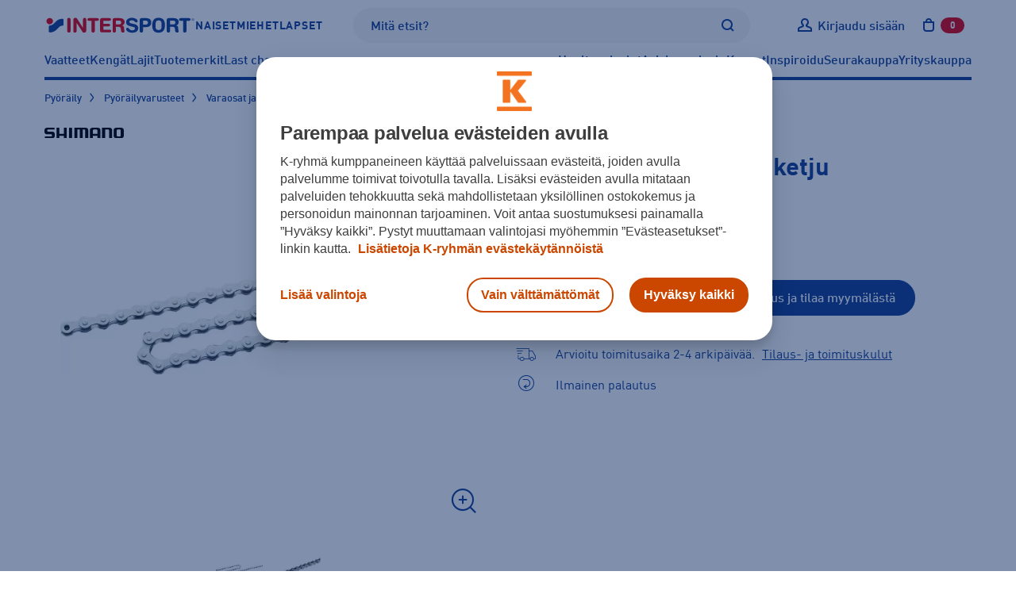

--- FILE ---
content_type: text/html; charset=utf-8
request_url: https://www.intersport.fi/fi/tuote/shimano-nx10-1v-ketju-pyoranketju-56363163/?color=EIVAR
body_size: 52075
content:
<!DOCTYPE html><html
lang="fi" class="no-js"><head><meta
http-equiv="X-UA-Compatible" content="IE=edge"><meta
http-equiv="Content-Type" content="text/html; charset=UTF-8"><title>Shimano NX-10 1v ketju - Pyöränketju | Intersport</title><meta
name="description" content="Sinkitty polkupyörän ketju napavaihteisiin pyöriin.&amp;amp;nbsp; Osta verkkokaupasta tai varaa noudettavaksi myymälästä!" /><link
rel="canonical" href="https://www.intersport.fi/fi/tuote/shimano-nx10-1v-ketju-pyoranketju-56363163/" /><meta
property="og:description" content="Sinkitty polkupyörän ketju napavaihteisiin pyöriin.&amp;amp;nbsp; Osta verkkokaupasta tai varaa noudettavaksi myymälästä!" /><meta
property="og:title" content="Shimano NX-10 1v ketju - Pyöränketju | Intersport " /><meta
property="og:image" content="https://studio.intersport.fi/pub/Lajittelemattomat%20tuotekuvat/SHIMANO/KK_2019/SHIMANO_Shi_nexus_ketju_1_v_56363163.jpeg?c=system_1024x" /><meta
property="og:url" content="https://www.intersport.fi/fi/tuote/shimano-nx10-1v-ketju-pyoranketju-56363163/?color=EIVAR" /><meta
property="og:type" content="product" /><meta
name="google-site-verification" content="8ZrSM_kWYRiT9HAiRWTxYMkRKfSfkI7KvFo-y0AlT9I"><meta
name="google-site-verification" content="XboSNP5eZRhuBwJeJcvnqlo_9f6N597YVeKP7g5evNI"><meta
name="viewport" content="width=device-width, initial-scale=1.0, user-scalable=no, minimal-ui=1"><meta
name="theme-color" content="#003c93"><link
rel="icon" type="image/svg+xml" sizes="any" href="https://www.intersport.fi/static/studio/pub/web/favicons/favicon.svg"><link
rel="apple-touch-icon" type="image/png" sizes="167x167" href="https://www.intersport.fi/static/studio/pub/web/favicons/favicon-167x167.png"><link
rel="apple-touch-icon" type="image/png" sizes="180x180" href="https://www.intersport.fi/static/studio/pub/web/favicons/favicon-180x180.png"><link
rel="icon" type="image/png" sizes="48x48" href="https://www.intersport.fi/static/studio/pub/web/favicons/favicon-48x48.png"><link
rel="icon" type="image/png" sizes="96x96" href="https://www.intersport.fi/static/studio/pub/web/favicons/favicon-96x96.png"><link
rel="icon" type="image/png" sizes="192x192" href="https://www.intersport.fi/static/studio/pub/web/favicons/favicon-192x192.png"><link
rel="preload" href="https://www.intersport.fi/static/studio/pub/web/v5/master/hashed/DIN-W01-Bold-Italic.98272bf0.woff2" as="font" type="font/woff2" crossorigin><link
rel="preload" href="https://www.intersport.fi/static/studio/pub/web/v5/master/hashed/DIN-W01-Bold.63dbb18d.woff2" as="font" type="font/woff2" crossorigin><link
rel="preload" href="https://www.intersport.fi/static/studio/pub/web/v5/master/hashed/DIN-W01-Medium-Italic.a4e68284.woff2" as="font" type="font/woff2" crossorigin><link
rel="preload" href="https://www.intersport.fi/static/studio/pub/web/v5/master/hashed/DIN-W01-Medium.34ef1754.woff2" as="font" type="font/woff2" crossorigin><link
rel="preload" href="https://www.intersport.fi/static/studio/pub/web/v5/master/hashed/DIN-W01-Regular-Italic.0bdaf700.woff2" as="font" type="font/woff2" crossorigin><link
rel="preload" href="https://www.intersport.fi/static/studio/pub/web/v5/master/hashed/DIN-W01-Regular.3b327ceb.woff2" as="font" type="font/woff2" crossorigin><link
rel="preload" href="https://www.intersport.fi/static/studio/pub/web/v5/master/hashed/intersport-icons.da2ba9f1.woff" as="font" type="font/woff2" crossorigin><link
rel="preload" href="https://www.intersport.fi/static/studio/pub/web/v5/master/hashed/slick.b7c9e1e4.woff" as="font" type="font/woff2" crossorigin><link
rel="preload" href="https://studio.intersport.fi/pub/bstuotekuvat/S/56363163_1.jpg?c=is_webp_product_big&fb" as="image"><link
rel="stylesheet" type="text/css" media="all" href="/static/studio/pub/web/v5/master/css/productpages.css?r=1769040181470" /> <script async src="https://www.intersport.fi/static/studio/pub/web/v5/master/js/head.js?r=1769040181470"></script> <script async src="https://www.intersport.fi/static/studio/pub/web/v5/master/js/modernizr.js?r=1769040181470"></script> <!--[if lt IE 9]> <script src="//studio.intersport.fi/pub/web/v3/js/lib/html5shiv.js?c=min_js_gz&r=1769040181470"></script> <script src="//studio.intersport.fi/pub/web/v3/js/lib/respond.min.js?r=1769040181470"></script> <link
href="//studio.intersport.fi/pub/web/v3/css/ie.css?c=min_css_gz&r=1769040181470" rel="stylesheet"> <![endif]--> <script>try{
      var jQueryReady = new Event('jQueryReady');
      }catch(e){}
      var dataLayer = [];</script> 
 <script>// Define the date after which the cart can be removed
    const removalDate = new Date('2024-09-01T00:00:00Z');

    // Get the current date
    const currentDate = new Date();

    // Function to delete a cookie by name
    function deleteCookie(name) {
      document.cookie = name + '=; expires=Thu, 01 Jan 1970 00:00:00 UTC; path=/;';
    }

    // Check if the current date is after the removal date
    if (currentDate >= removalDate) {
      // Check if the 'cart' item exists in localStorage and if it hasn't been removed before
      if (localStorage.getItem('cart') && !localStorage.getItem('cartRemoved')) {
        // Get the cart ID
        const cart = JSON.parse(localStorage.getItem('cart'));
        const cartId = cart.id;

        // Remove the 'cart' item from localStorage
        localStorage.removeItem('cart');

        // Save the cart ID in localStorage to indicate that the cart has been removed
        localStorage.setItem('cartRemoved', cartId);

        // Remove the 'cart' cookie
        deleteCookie('cart');

        console.log('Cart removed from localStorage and cookie');
      } else {
        console.log('No cart found in localStorage or cart has already been removed');
      }
    } else {
      console.log('Current date is before the removal date');
    }</script> </head><body
class="page-ZOK4nSq1Q5GlFOafWIhmHg page-tuote v4-grid" data-page='tuote' data-uuid='ZOK4nSq1Q5GlFOafWIhmHg'> <script>(function(w,d,s,l,i){w[l]=w[l]||[];w[l].push({'gtm.start':
      new Date().getTime(),event:'gtm.js'});var f=d.getElementsByTagName(s)[0],
      j=d.createElement(s),dl=l!='dataLayer'?'&l='+l:'';j.async=true;j.src=
      'https://www.googletagmanager.com/gtm.js?id='+i+dl;f.parentNode.insertBefore(j,f);
      })(window,document,'script','dataLayer','GTM-55DR2KMK');</script>  <noscript><iframe
src="https://www.googletagmanager.com/ns.html?id=GTM-55DR2KMK" height="0" width="0" style="display:none;visibility:hidden"></iframe></noscript><div
id="fb-root"></div> <script>(function(d, s, id) {
      var js, fjs = d.getElementsByTagName(s)[0];
      if (d.getElementById(id)) return;
      js = d.createElement(s); js.id = id;
      js.src = "//connect.facebook.net/fi_FI/all.js#xfbml=1&appId=296402373844646";
      fjs.parentNode.insertBefore(js, fjs);
    }(document, 'script', 'facebook-jssdk'));</script> <a
href="#main" class="a-skip-to-content">Sisältöön</a> <a
name="top" tabindex="-1"></a><div
id="intersport-page"><div
class="page o-page" ><div
class="overlay"></div> <header
class="o-header"><div
class="o-navigation"><div
class="o-navigation__container container"><div
class="o-navigation__main-bar o-navigation__main-bar--desktop"><div
class="o-navigation__logo-container"> <a
class="o-navigation__logo-link" href="/fi/" title="Intersport"><img
class="a-navigation-logo" data-navigation="default" width="213" height="24" src="//studio.intersport.fi/pub/web/v4/img/intersport-logo-new.svg" alt="Intersport"></a></div><div
class="m-target-group-selector-desktop js-select-navigation-container"> <a
href="&#x2F;fi&#x2F;naiset&#x2F;" class="a-navigation-toggle" data-navigation="women" title="Valitse kohderyhmä: Naiset">Naiset</a> <a
href="&#x2F;fi&#x2F;miehet&#x2F;" class="a-navigation-toggle" data-navigation="men" title="Valitse kohderyhmä: Miehet">Miehet</a> <a
href="&#x2F;fi&#x2F;lapset&#x2F;" class="a-navigation-toggle" data-navigation="children" title="Valitse kohderyhmä: Lapset">Lapset</a></div><div
class="m-search-container m-search-container--desktop"><div
class="search-box-wrapper"> <input
type="search" autocomplete="off" placeholder="Mitä etsit?" name="search" data-endpoint="/fi/haku/"
class="search-box desktop"><div
class="search-box-actions"><button
class="clear-search a-icon__button" type="button" title="Tyhjennä haku"><i
class="a-icon a-icon--close " aria-hidden="true"><svg
xmlns="http://www.w3.org/2000/svg" width="12" height="12" viewBox="0 0 12 12" role="presentation"> <use
xlink:href="/static/studio/pub/web/v5/master/icons/icons-is.svg?t=1769040181470#icon-close" href="/static/studio/pub/web/v5/master/icons/icons-is.svg?t=1769040181470#icon-close" /> </svg></i></button><span
class="search-box-actions-spacer"></span><button
type="button" class="search-button a-icon__button" title="Hae"><i
class="a-icon a-icon--search " aria-hidden="true"><svg
xmlns="http://www.w3.org/2000/svg" width="12" height="12" viewBox="0 0 12 12" role="presentation"> <use
xlink:href="/static/studio/pub/web/v5/master/icons/icons-is.svg?t=1769040181470#icon-search" href="/static/studio/pub/web/v5/master/icons/icons-is.svg?t=1769040181470#icon-search" /> </svg></i></button></div><div
class="search-suggestions"></div></div></div><div
class="m-navigation-actions js-navigation-actions-desktop"><div
class="m-navigation-actions__item m-navigation-actions__item--link"> <a
class="m-navigation-actions__trigger m-navigation-actions__item--forced-width u-user__not-logged-in-flex js-login-popup-trigger" href="/fi/v4/liity-clubiin/" data-target="#login-modal-content .js-login"> <i
class="a-icon a-icon--user a-link__icon m-navigation-actions__trigger-icon" aria-hidden="true"><svg
xmlns="http://www.w3.org/2000/svg" width="12" height="12" viewBox="0 0 12 12" role="presentation"> <use
xlink:href="/static/studio/pub/web/v5/master/icons/icons-is.svg?t=1769040181470#icon-user" href="/static/studio/pub/web/v5/master/icons/icons-is.svg?t=1769040181470#icon-user" /> </svg></i> <span
class="m-navigation-actions__trigger-label u-hidden--mobile-nav--a11y js-user-initially-hidden u-hidden">Kirjaudu sisään</span> </a><div
class="u-user u-user__logged-in"><div
class="m-navigation-actions__item--forced-width"> <a
class="m-navigation-actions__trigger" data-toggle="club-dropdown" href="/fi/v4/club/dashboard/"> <i
class="a-icon a-icon--user-logged-in a-link__icon m-navigation-actions__trigger-icon-user-logged-in-color m-navigation-actions__trigger-icon" aria-hidden="true"><svg
xmlns="http://www.w3.org/2000/svg" width="12" height="12" viewBox="0 0 12 12" role="presentation"> <use
xlink:href="/static/studio/pub/web/v5/master/icons/icons-is.svg?t=1769040181470#icon-user-logged-in" href="/static/studio/pub/web/v5/master/icons/icons-is.svg?t=1769040181470#icon-user-logged-in" /> </svg></i> <span
class="m-navigation-actions__trigger-label u-hidden--mobile-nav--a11y"><span
class="u-hidden--a11y">Omat sivut: </span><span
class="js-user-firstname"></span></span> </a></div><div
class="m-navigation-actions__dropdown js-club-nav-toggle" id="club-dropdown"><div
class="m-dropdown"><ul
class="m-dropdown__list" role="navigation" aria-label="Intersport Club"><li
class="m-dropdown__list-item"> <a
class="m-dropdown__list-item-link" href="&#x2F;fi&#x2F;v4&#x2F;club&#x2F;dashboard&#x2F;">Intersport Club</a></li><li
class="m-dropdown__list-item"> <a
class="m-dropdown__list-item-link" href="&#x2F;fi&#x2F;v4&#x2F;club&#x2F;etutaso-ja-edut&#x2F;">Etutaso ja edut</a></li><li
class="m-dropdown__list-item"> <a
class="m-dropdown__list-item-link" href="&#x2F;fi&#x2F;v4&#x2F;club&#x2F;yhteys-ja-toimitustiedot&#x2F;">Yhteys- ja toimitustiedot</a></li><li
class="m-dropdown__list-item"> <a
class="m-dropdown__list-item-link" href="&#x2F;fi&#x2F;v4&#x2F;club&#x2F;osto-oikeusrekisteri&#x2F;">Osto-oikeusrekisteri (yrityksille)</a></li><li
class="m-dropdown__list-item"> <a
class="m-dropdown__list-item-link" href="&#x2F;fi&#x2F;v4&#x2F;club&#x2F;tilaukset&#x2F;">Tilaukset ja palautus</a></li><li
class="m-dropdown__list-item"> <a
class="m-dropdown__list-item-link" href="&#x2F;fi&#x2F;v4&#x2F;club&#x2F;sahkoposti-ja-salasana&#x2F;">Sähköposti ja salasana</a></li><li
class="m-dropdown__list-item"> <a
class="m-dropdown__list-item-link" href="&#x2F;fi&#x2F;v4&#x2F;club&#x2F;markkinointiviestit-ja-luvat&#x2F;">Markkinointiviestit- ja luvat</a></li></ul><div
class="m-dropdown__footer"> <a
class="a-button a-button--large" href="/fi/v4/liity-clubiin/?stage_extranet=logout">Kirjaudu ulos</a></div></div></div></div></div><div
class="m-navigation-actions__item m-navigation-actions__item--desktop-nav-last js-header-carts m-navigation-actions__item--link"><div
class="js-toggle-cart"> <a
class="m-navigation-actions__trigger m-navigation-actions__trigger--outline-icon" data-toggle="mini-cart" href="/fi/v4/ostoskori/"> <i
class="a-icon a-icon--cart a-link__icon m-navigation-actions__trigger-icon"><svg
xmlns="http://www.w3.org/2000/svg" width="12" height="12" viewBox="0 0 12 12" role="presentation"><title>Avaa ostoskori,</title><use
xlink:href="/static/studio/pub/web/v5/master/icons/icons-is.svg?t=1769040181470#icon-cart" href="/static/studio/pub/web/v5/master/icons/icons-is.svg?t=1769040181470#icon-cart" /> </svg></i> <span
class="m-navigation-actions__trigger-label m-navigation-actions__cart-count"><span
class="js-cart-count">0</span><span
class="u-hidden--a11y"> tuotetta ostoskorissa</span></span> </a><div
class="m-navigation-actions__dropdown" id="mini-cart"><div
class="v4-header-cart m-dropdown  "
data-cart-url="/fi/v4/ostoskori/"
aria-label="Ostoskori"
role="region"
><div
class="v4-header-cart-header"><h2 class="v4-header-cart-header-title">Ostoskori</h2><div> tuotetta</div></div><div
class="v4-header-cart-items"><ul
class="v4-header-cart-items-list"></ul></div><div
class="v4-header-cart-footer"><dl
class="v4-header-cart-total"><dt>Kokonaissumma</dt><dd> €</dd></dl><a
href="/fi/v4/ostoskori/" class="a-button a-button--primary a-button--large a-button--full">Ostoskoriin</a></div></div></div></div><div
class="cart-item-overlay collapsed" role="dialog"><div
role="document" class="v4-header-cart-item m-dropdown" data-cart-url="/fi/v4/ostoskori/"> <button
type="button" class="v4-header-cart-close"><i
class="a-icon a-icon--close "><svg
xmlns="http://www.w3.org/2000/svg" width="12" height="12" viewBox="0 0 12 12" role="presentation"><title>Sulje ostoskori</title><use
xlink:href="/static/studio/pub/web/v5/master/icons/icons-is.svg?t=1769040181470#icon-close" href="/static/studio/pub/web/v5/master/icons/icons-is.svg?t=1769040181470#icon-close" /> </svg></i></button><div
class="cart-item-cta"><div
class="totals"> <span
class="grand-amount-mini">Ostoskorissa tuotteita: </span> <span
class="grand-total-mini">yht. € + toimituskulut</span></div> <a
href="/fi/v4/ostoskori/" class="a-button a-button--full a-button--primary">Siirry ostoskoriin</a> <a
id="close-minicart" class="button back">Jatka ostoksia</a></div></div></div></div><div
class="m-navigation-actions__item u-hidden--desktop-nav m-navigation-actions__item--mobile-nav-last"> <button
class="m-navigation-actions__trigger js-navigation-toggle a-toggle" title="Avaa sivunavigaatio" type="button" data-close-text="Sulje sivunavigaatio" data-open-text="Avaa sivunavigaatio" aria-pressed="false"> <span
class="a-toggle__content-flex a-toggle__content-flex--closed"><i
class="a-icon a-icon--menu a-link__icon m-navigation-actions__trigger-icon" aria-hidden="true"><svg
xmlns="http://www.w3.org/2000/svg" width="12" height="12" viewBox="0 0 12 12" role="presentation"> <use
xlink:href="/static/studio/pub/web/v5/master/icons/icons-is.svg?t=1769040181470#icon-menu" href="/static/studio/pub/web/v5/master/icons/icons-is.svg?t=1769040181470#icon-menu" /> </svg></i></span> <span
class="a-toggle__content-flex a-toggle__content-flex--opened"><i
class="a-icon a-icon--close a-link__icon m-navigation-actions__trigger-icon" aria-hidden="true"><svg
xmlns="http://www.w3.org/2000/svg" width="12" height="12" viewBox="0 0 12 12" role="presentation"> <use
xlink:href="/static/studio/pub/web/v5/master/icons/icons-is.svg?t=1769040181470#icon-close" href="/static/studio/pub/web/v5/master/icons/icons-is.svg?t=1769040181470#icon-close" /> </svg></i></span> </button></div></div></div><div
id="mobile-navigation"
class="o-navigation__mobile o-navigation__mobile--offscreen"
aria-hidden="true"
role="dialog"
aria-modal="true"
aria-label="Navigointivalikko"
><div
class="o-navigation__mobile-wrapper"><div
class="o-navigation__mobile-actions-bar-container"><div
class="o-navigation__main-bar o-navigation__main-bar--mobile"><div
class="o-navigation__logo-container"> <a
class="o-navigation__logo-link" href="/fi/" title="Intersport"><img
class="a-navigation-logo" width="213" height="24" src="//studio.intersport.fi/pub/web/v4/img/intersport-logo-new.svg" alt="Intersport"></a></div><div
class="m-navigation-actions"><div
class="m-navigation-actions__item m-navigation-actions__item--link"> <a
class="m-navigation-actions__trigger m-navigation-actions__item--forced-width u-user__not-logged-in-flex js-login-popup-trigger" href="/fi/v4/liity-clubiin/" data-target="#login-modal-content .js-login"> <i
class="a-icon a-icon--user a-link__icon m-navigation-actions__trigger-icon" aria-hidden="true"><svg
xmlns="http://www.w3.org/2000/svg" width="12" height="12" viewBox="0 0 12 12" role="presentation"> <use
xlink:href="/static/studio/pub/web/v5/master/icons/icons-is.svg?t=1769040181470#icon-user" href="/static/studio/pub/web/v5/master/icons/icons-is.svg?t=1769040181470#icon-user" /> </svg></i> <span
class="m-navigation-actions__trigger-label u-hidden--mobile-nav--a11y js-user-initially-hidden u-hidden">Kirjaudu sisään</span> </a><div
class="u-user u-user__logged-in"><div
class="m-navigation-actions__item--forced-width"> <a
class="m-navigation-actions__trigger" href="/fi/v4/club/dashboard/"> <i
class="a-icon a-icon--user-logged-in a-link__icon m-navigation-actions__trigger-icon-user-logged-in-color m-navigation-actions__trigger-icon" aria-hidden="true"><svg
xmlns="http://www.w3.org/2000/svg" width="12" height="12" viewBox="0 0 12 12" role="presentation"> <use
xlink:href="/static/studio/pub/web/v5/master/icons/icons-is.svg?t=1769040181470#icon-user-logged-in" href="/static/studio/pub/web/v5/master/icons/icons-is.svg?t=1769040181470#icon-user-logged-in" /> </svg></i> <span
class="m-navigation-actions__trigger-label u-hidden--mobile-nav--a11y"><span
class="u-hidden--a11y">Omat sivut: </span><span
class="js-user-firstname"></span></span> </a></div></div></div><div
class="m-navigation-actions__item m-navigation-actions__item--desktop-nav-last js-header-carts m-navigation-actions__item--link"><div
class="js-toggle-cart"> <a
class="m-navigation-actions__trigger m-navigation-actions__trigger--outline-icon" data-toggle="mini-cart" href="/fi/v4/ostoskori/"> <i
class="a-icon a-icon--cart a-link__icon m-navigation-actions__trigger-icon"><svg
xmlns="http://www.w3.org/2000/svg" width="12" height="12" viewBox="0 0 12 12" role="presentation"><title>Avaa ostoskori,</title><use
xlink:href="/static/studio/pub/web/v5/master/icons/icons-is.svg?t=1769040181470#icon-cart" href="/static/studio/pub/web/v5/master/icons/icons-is.svg?t=1769040181470#icon-cart" /> </svg></i> <span
class="m-navigation-actions__trigger-label m-navigation-actions__cart-count"><span
class="js-cart-count">0</span><span
class="u-hidden--a11y"> tuotetta ostoskorissa</span></span> </a></div></div><div
class="m-navigation-actions__item u-hidden--desktop-nav m-navigation-actions__item--mobile-nav-last"> <button
class="m-navigation-actions__trigger js-navigation-toggle a-toggle" title="Avaa sivunavigaatio" type="button" data-close-text="Sulje sivunavigaatio" data-open-text="Avaa sivunavigaatio" aria-pressed="false"> <span
class="a-toggle__content-flex a-toggle__content-flex--closed"><i
class="a-icon a-icon--menu a-link__icon m-navigation-actions__trigger-icon" aria-hidden="true"><svg
xmlns="http://www.w3.org/2000/svg" width="12" height="12" viewBox="0 0 12 12" role="presentation"> <use
xlink:href="/static/studio/pub/web/v5/master/icons/icons-is.svg?t=1769040181470#icon-menu" href="/static/studio/pub/web/v5/master/icons/icons-is.svg?t=1769040181470#icon-menu" /> </svg></i></span> <span
class="a-toggle__content-flex a-toggle__content-flex--opened"><i
class="a-icon a-icon--close a-link__icon m-navigation-actions__trigger-icon" aria-hidden="true"><svg
xmlns="http://www.w3.org/2000/svg" width="12" height="12" viewBox="0 0 12 12" role="presentation"> <use
xlink:href="/static/studio/pub/web/v5/master/icons/icons-is.svg?t=1769040181470#icon-close" href="/static/studio/pub/web/v5/master/icons/icons-is.svg?t=1769040181470#icon-close" /> </svg></i></span> </button></div></div></div></div><div
class="m-target-group-selector-mobile m-target-group-selector-mobile--hidden js-select-navigation-container"> <button
type="button" class="a-navigation-toggle" data-navigation="women" data-is-mobile="true" aria-label="Valitse kohderyhmä: Naiset">Naiset</button><button
type="button" class="a-navigation-toggle" data-navigation="men" data-is-mobile="true" aria-label="Valitse kohderyhmä: Miehet">Miehet</button><button
type="button" class="a-navigation-toggle" data-navigation="children" data-is-mobile="true" aria-label="Valitse kohderyhmä: Lapset">Lapset</button></div> <nav
class="o-navigation__mobile-navigation"> </nav></div></div> <nav
class="m-navigations m-navigations--hidden"><ul
class="m-navigations__bar js-navigation-bar m-navigations__bar--selected" aria-hidden="false" aria-label="Sivunavigaatio: Oletus" data-navigation-id="default"><li
class="a-navigation-bar-item"><button
type="button" class="a-navigation-item a-navigation-item--has-dropdown js-dropdown-navigation-control" aria-controls="nav-dropdown-0" aria-expanded="false">Vaatteet</button><div
id="nav-dropdown-0" class="m-dropdown-navigation js-dropdown-navigation"><div
class="container m-navigation-container m-navigation-container-columns-4"
><div> <span
class="h3 a-navigation-title ">Naisten vaatteet</span><ul
class="m-navigation-links " aria-label="Naisten vaatteet" ><li><a
href="&#x2F;fi&#x2F;naisten-vaatteet&#x2F;" class="a-link a-link--navigation"  data-silent-navigation-select="true" data-navigation="women" >Kaikki naisten vaatteet</a></li><li><a
href="&#x2F;fi&#x2F;naisten-vaatteet&#x2F;takit-ja-liivit&#x2F;talvitakit&#x2F;" class="a-link a-link--navigation"  data-silent-navigation-select="true" data-navigation="women" >Talvitakit</a></li><li><a
href="&#x2F;fi&#x2F;naisten-vaatteet&#x2F;takit-ja-liivit&#x2F;" class="a-link a-link--navigation"  data-silent-navigation-select="true" data-navigation="women" >Takit</a></li><li><a
href="&#x2F;fi&#x2F;naisten-vaatteet&#x2F;paidat-ja-topit&#x2F;" class="a-link a-link--navigation"  data-silent-navigation-select="true" data-navigation="women" >Paidat ja topit</a></li><li><a
href="&#x2F;fi&#x2F;naisten-vaatteet&#x2F;colleget-ja-fleecet&#x2F;" class="a-link a-link--navigation"  data-silent-navigation-select="true" data-navigation="women" >Colleget ja fleecet</a></li><li><a
href="&#x2F;fi&#x2F;naisten-vaatteet&#x2F;hupparit&#x2F;" class="a-link a-link--navigation"  data-silent-navigation-select="true" data-navigation="women" >Hupparit</a></li><li><a
href="&#x2F;fi&#x2F;naisten-vaatteet&#x2F;housut-ja-shortsit&#x2F;" class="a-link a-link--navigation"  data-silent-navigation-select="true" data-navigation="women" >Housut ja shortsit</a></li><li><a
href="&#x2F;fi&#x2F;naisten-vaatteet&#x2F;trikoot-ja-legginsit&#x2F;" class="a-link a-link--navigation"  data-silent-navigation-select="true" data-navigation="women" >Trikoot</a></li><li><a
href="&#x2F;fi&#x2F;naisten-vaatteet&#x2F;hameet-ja-mekot&#x2F;" class="a-link a-link--navigation"  data-silent-navigation-select="true" data-navigation="women" >Hameet ja mekot</a></li><li><a
href="&#x2F;fi&#x2F;naisten-vaatteet&#x2F;asusteet&#x2F;" class="a-link a-link--navigation"  data-silent-navigation-select="true" data-navigation="women" >Asusteet</a></li><li><a
href="&#x2F;fi&#x2F;naisten-vaatteet&#x2F;alusasut&#x2F;" class="a-link a-link--navigation"  data-silent-navigation-select="true" data-navigation="women" >Alusasut</a></li><li><a
href="false" class="a-link a-link--navigation"  data-silent-navigation-select="true" data-navigation="women" >Aluskerrastot</a></li><li><a
href="&#x2F;fi&#x2F;naisten-vaatteet&#x2F;urheiluliivit&#x2F;" class="a-link a-link--navigation"  data-silent-navigation-select="true" data-navigation="women" >Urheiluliivit</a></li><li><a
href="&#x2F;fi&#x2F;naisten-laukut-ja-reput&#x2F;" class="a-link a-link--navigation"  data-silent-navigation-select="true" data-navigation="women" >Laukut ja reput</a></li><li><a
href="&#x2F;fi&#x2F;naisten-vaatteet&#x2F;uimaasut&#x2F;uimapuvut&#x2F;" class="a-link a-link--navigation"  data-silent-navigation-select="true" data-navigation="women" >Uimapuvut</a></li></ul></div><div> <span
class="h3 a-navigation-title ">Miesten vaatteet</span><ul
class="m-navigation-links " aria-label="Miesten vaatteet" ><li><a
href="&#x2F;fi&#x2F;miesten-vaatteet&#x2F;" class="a-link a-link--navigation"  data-silent-navigation-select="true" data-navigation="men" >Kaikki miesten vaatteet</a></li><li><a
href="&#x2F;fi&#x2F;miesten-vaatteet&#x2F;takit-ja-liivit&#x2F;talvitakit&#x2F;" class="a-link a-link--navigation"  data-silent-navigation-select="true" data-navigation="men" >Talvitakit</a></li><li><a
href="&#x2F;fi&#x2F;miesten-vaatteet&#x2F;takit-ja-liivit&#x2F;" class="a-link a-link--navigation"  data-silent-navigation-select="true" data-navigation="men" >Takit</a></li><li><a
href="&#x2F;fi&#x2F;miesten-vaatteet&#x2F;paidat&#x2F;" class="a-link a-link--navigation"  data-silent-navigation-select="true" data-navigation="men" >Paidat</a></li><li><a
href="&#x2F;fi&#x2F;miesten-vaatteet&#x2F;colleget-ja-fleecet&#x2F;" class="a-link a-link--navigation"  data-silent-navigation-select="true" data-navigation="men" >Colleget ja fleecet</a></li><li><a
href="&#x2F;fi&#x2F;miesten-vaatteet&#x2F;hupparit&#x2F;" class="a-link a-link--navigation"  data-silent-navigation-select="true" data-navigation="men" >Hupparit</a></li><li><a
href="&#x2F;fi&#x2F;miesten-vaatteet&#x2F;housut-ja-shortsit&#x2F;" class="a-link a-link--navigation"  data-silent-navigation-select="true" data-navigation="men" >Housut ja shortsit</a></li><li><a
href="&#x2F;fi&#x2F;miesten-vaatteet&#x2F;trikoot&#x2F;" class="a-link a-link--navigation"  data-silent-navigation-select="true" data-navigation="men" >Trikoot</a></li><li><a
href="&#x2F;fi&#x2F;miesten-vaatteet&#x2F;asusteet&#x2F;" class="a-link a-link--navigation"  data-silent-navigation-select="true" data-navigation="men" >Asusteet</a></li><li><a
href="&#x2F;fi&#x2F;miesten-vaatteet&#x2F;alusasut&#x2F;" class="a-link a-link--navigation"  data-silent-navigation-select="true" data-navigation="men" >Alusasut</a></li><li><a
href="&#x2F;fi&#x2F;miesten-vaatteet&#x2F;uimaasut&#x2F;" class="a-link a-link--navigation"  data-silent-navigation-select="true" data-navigation="men" >Uima-asut</a></li><li><a
href="&#x2F;fi&#x2F;miesten-laukut-ja-reput&#x2F;" class="a-link a-link--navigation"  data-silent-navigation-select="true" data-navigation="men" >Laukut ja reput</a></li></ul></div><div> <span
class="h3 a-navigation-title ">Lasten ja nuorten vaatteet</span><ul
class="m-navigation-links " aria-label="Lasten ja nuorten vaatteet" ><li><a
href="&#x2F;fi&#x2F;lasten-vaatteet&#x2F;" class="a-link a-link--navigation"  data-silent-navigation-select="true" data-navigation="children" >Kaikki lasten ja nuorten vaatteet</a></li><li><a
href="&#x2F;fi&#x2F;lasten-vaatteet&#x2F;takit&#x2F;" class="a-link a-link--navigation"  data-silent-navigation-select="true" data-navigation="children" >Takit</a></li><li><a
href="&#x2F;fi&#x2F;lasten-vaatteet&#x2F;paidat-ja-hupparit&#x2F;" class="a-link a-link--navigation"  data-silent-navigation-select="true" data-navigation="children" >Paidat ja hupparit</a></li><li><a
href="&#x2F;fi&#x2F;lasten-vaatteet&#x2F;housut-ja-shortsit&#x2F;" class="a-link a-link--navigation"  data-silent-navigation-select="true" data-navigation="children" >Housut ja shortsit</a></li><li><a
href="&#x2F;fi&#x2F;lasten-vaatteet&#x2F;verryttelypuvut&#x2F;" class="a-link a-link--navigation"  data-silent-navigation-select="true" data-navigation="children" >Verryttelypuvut</a></li><li><a
href="&#x2F;fi&#x2F;lasten-vaatteet&#x2F;haalarit&#x2F;" class="a-link a-link--navigation"  data-silent-navigation-select="true" data-navigation="children" >Haalarit</a></li><li><a
href="&#x2F;fi&#x2F;lasten-vaatteet&#x2F;asusteet&#x2F;" class="a-link a-link--navigation"  data-silent-navigation-select="true" data-navigation="children" >Asusteet</a></li><li><a
href="&#x2F;fi&#x2F;lasten-vaatteet&#x2F;alusasut&#x2F;" class="a-link a-link--navigation"  data-silent-navigation-select="true" data-navigation="children" >Alusasut</a></li><li><a
href="&#x2F;fi&#x2F;lasten-vaatteet&#x2F;uimaasut&#x2F;" class="a-link a-link--navigation"  data-silent-navigation-select="true" data-navigation="children" >Uima-asut</a></li><li><a
href="&#x2F;fi&#x2F;nuorten-laukut-ja-reput&#x2F;" class="a-link a-link--navigation"  data-silent-navigation-select="true" data-navigation="children" >Laukut ja reput</a></li></ul></div><div> <span
class="h3 a-navigation-title ">Suosittelemme</span><ul
class="m-navigation-links " aria-label="Suosittelemme" ><li><a
href="&#x2F;fi&#x2F;talvitakit&#x2F;" class="a-link a-link--navigation" >Talvitakit</a></li><li><a
href="&#x2F;fi&#x2F;toppahousut&#x2F;" class="a-link a-link--navigation" >Toppahousut</a></li><li><a
href="&#x2F;fi&#x2F;merinovilla&#x2F;" class="a-link a-link--navigation" >Merinovilla</a></li><li><a
href="&#x2F;fi&#x2F;laji&#x2F;laskettelu&#x2F;lasketteluvaatteet&#x2F;laskettelutakit&#x2F;" class="a-link a-link--navigation" >Laskettelutakit</a></li><li><a
href="&#x2F;fi&#x2F;tuotemerkit&#x2F;kari-traa&#x2F;" class="a-link a-link--navigation" >Kari Traa</a></li><li><a
href="&#x2F;fi&#x2F;plus-size&#x2F;" class="a-link a-link--navigation" >Plus-size</a></li><li><a
href="&#x2F;fi&#x2F;tuotemerkit&#x2F;helly-hansen&#x2F;vaatteet&#x2F;takit-ja-liivit&#x2F;" class="a-link a-link--navigation" >Helly Hansen takit</a></li><li><a
href="&#x2F;fi&#x2F;tuotemerkit&#x2F;peak-performance&#x2F;vaatteet&#x2F;takit-ja-liivit&#x2F;" class="a-link a-link--navigation" >Peak Performance takit</a></li><li><a
href="&#x2F;fi&#x2F;naisten-vaatteet&#x2F;takit-ja-liivit&#x2F;kuoritakit&#x2F;" class="a-link a-link--navigation" >Kuoritakit</a></li><li><a
href="&#x2F;fi&#x2F;pipot&#x2F;" class="a-link a-link--navigation" >Pipot</a></li><li><a
href="&#x2F;fi&#x2F;laji&#x2F;laskettelu&#x2F;lasketteluvaatteet&#x2F;laskettelutakit&#x2F;" class="a-link a-link--navigation" >Laskettelutakit</a></li><li><a
href="&#x2F;fi&#x2F;juomapullot&#x2F;" class="a-link a-link--navigation" >Juomapullot</a></li><li><a
href="&#x2F;fi&#x2F;tuotemerkit&#x2F;haglofs&#x2F;" class="a-link a-link--navigation" >Haglöfs</a></li><li><a
href="&#x2F;fi&#x2F;collegepaidat&#x2F;" class="a-link a-link--navigation" >Collegepaidat</a></li><li><a
href="&#x2F;fi&#x2F;collegehousut&#x2F;" class="a-link a-link--navigation" >Collegehousut</a></li><li><a
href="&#x2F;fi&#x2F;ale&#x2F;vaatteet-ale-ja-tarjoukset&#x2F;" class="a-link a-link--navigation" >Ale vaatteet</a></li><li><a
href="&#x2F;fi&#x2F;lahjakortti&#x2F;" class="a-link a-link--navigation" >Lahjakortti</a></li></ul></div></div></div></li><li
class="a-navigation-bar-item"><button
type="button" class="a-navigation-item a-navigation-item--has-dropdown js-dropdown-navigation-control" aria-controls="nav-dropdown-1" aria-expanded="false">Kengät</button><div
id="nav-dropdown-1" class="m-dropdown-navigation js-dropdown-navigation"><div
class="container m-navigation-container m-navigation-container-columns-4"
style="grid-template-columns: 1fr 1fr 1fr 1fr;"><div> <span
class="h3 a-navigation-title ">Naisten kengät</span><ul
class="m-navigation-links " aria-label="Naisten kengät" style="columns: 1"><li><a
href="&#x2F;fi&#x2F;naisten-kengat&#x2F;" class="a-link a-link--navigation"  data-silent-navigation-select="true" data-navigation="women" >Kaikki naisten kengät</a></li><li><a
href="&#x2F;fi&#x2F;naisten-kengat&#x2F;talvikengat&#x2F;nastakengat&#x2F;" class="a-link a-link--navigation"  data-silent-navigation-select="true" data-navigation="women" >Nastakengät</a></li><li><a
href="&#x2F;fi&#x2F;naisten-kengat&#x2F;talvikengat&#x2F;" class="a-link a-link--navigation"  data-silent-navigation-select="true" data-navigation="women" >Talvikengät</a></li><li><a
href="&#x2F;fi&#x2F;naisten-kengat&#x2F;urheilukengat&#x2F;juoksukengat&#x2F;" class="a-link a-link--navigation"  data-silent-navigation-select="true" data-navigation="women" >Juoksukengät</a></li><li><a
href="&#x2F;fi&#x2F;naisten-kengat&#x2F;ulkoilukengat&#x2F;" class="a-link a-link--navigation"  data-silent-navigation-select="true" data-navigation="women" >Ulkoilukengät</a></li><li><a
href="&#x2F;fi&#x2F;naisten-kengat&#x2F;tennarit&#x2F;" class="a-link a-link--navigation"  data-silent-navigation-select="true" data-navigation="women" >Tennarit</a></li><li><a
href="&#x2F;fi&#x2F;naisten-kengat&#x2F;urheilukengat&#x2F;" class="a-link a-link--navigation"  data-silent-navigation-select="true" data-navigation="women" >Urheilukengät</a></li><li><a
href="&#x2F;fi&#x2F;naisten-kengat&#x2F;urheilukengat&#x2F;paljasjalkakengat&#x2F;" class="a-link a-link--navigation"  data-silent-navigation-select="true" data-navigation="women" >Paljasjalkakengät</a></li><li><a
href="&#x2F;fi&#x2F;naisten-kengat&#x2F;sandaalit&#x2F;" class="a-link a-link--navigation"  data-silent-navigation-select="true" data-navigation="women" >Sandaalit</a></li><li><a
href="&#x2F;fi&#x2F;naisten-kengat&#x2F;kumisaappaat&#x2F;" class="a-link a-link--navigation"  data-silent-navigation-select="true" data-navigation="women" >Kumisaappaat</a></li><li><a
href="&#x2F;fi&#x2F;miesten-kengat&#x2F;pohjalliset&#x2F;" class="a-link a-link--navigation"  data-silent-navigation-select="true" data-navigation="women" >Pohjalliset</a></li></ul></div><div> <span
class="h3 a-navigation-title ">Miesten kengät</span><ul
class="m-navigation-links " aria-label="Miesten kengät" ><li><a
href="&#x2F;fi&#x2F;miesten-kengat&#x2F;" class="a-link a-link--navigation"  data-silent-navigation-select="true" data-navigation="men" >Kaikki miesten kengät</a></li><li><a
href="&#x2F;fi&#x2F;miesten-kengat&#x2F;talvikengat&#x2F;nastakengat&#x2F;" class="a-link a-link--navigation"  data-silent-navigation-select="true" data-navigation="men" >Nastakengät</a></li><li><a
href="&#x2F;fi&#x2F;miesten-kengat&#x2F;talvikengat&#x2F;" class="a-link a-link--navigation"  data-silent-navigation-select="true" data-navigation="men" >Talvikengät</a></li><li><a
href="&#x2F;fi&#x2F;miesten-kengat&#x2F;urheilukengat&#x2F;juoksukengat&#x2F;" class="a-link a-link--navigation"  data-silent-navigation-select="true" data-navigation="men" >Juoksukengät</a></li><li><a
href="&#x2F;fi&#x2F;miesten-kengat&#x2F;ulkoilukengat&#x2F;" class="a-link a-link--navigation"  data-silent-navigation-select="true" data-navigation="men" >Ulkoilukengät</a></li><li><a
href="&#x2F;fi&#x2F;miesten-kengat&#x2F;tennarit&#x2F;" class="a-link a-link--navigation"  data-silent-navigation-select="true" data-navigation="men" >Tennarit</a></li><li><a
href="&#x2F;fi&#x2F;miesten-kengat&#x2F;urheilukengat&#x2F;" class="a-link a-link--navigation"  data-silent-navigation-select="true" data-navigation="men" >Urheilukengät</a></li><li><a
href="&#x2F;fi&#x2F;miesten-kengat&#x2F;urheilukengat&#x2F;paljasjalkakengat&#x2F;" class="a-link a-link--navigation"  data-silent-navigation-select="true" data-navigation="men" >Paljasjalkakengät</a></li><li><a
href="&#x2F;fi&#x2F;miesten-kengat&#x2F;sandaalit&#x2F;" class="a-link a-link--navigation"  data-silent-navigation-select="true" data-navigation="men" >Sandaalit</a></li><li><a
href="&#x2F;fi&#x2F;miesten-kengat&#x2F;kumisaappaat&#x2F;" class="a-link a-link--navigation"  data-silent-navigation-select="true" data-navigation="men" >Kumisaappaat</a></li><li><a
href="&#x2F;fi&#x2F;miesten-kengat&#x2F;pohjalliset&#x2F;" class="a-link a-link--navigation"  data-silent-navigation-select="true" data-navigation="men" >Pohjalliset</a></li></ul></div><div> <span
class="h3 a-navigation-title ">Lasten ja nuorten kengät</span><ul
class="m-navigation-links " aria-label="Lasten ja nuorten kengät" ><li><a
href="&#x2F;fi&#x2F;lasten-kengat&#x2F;" class="a-link a-link--navigation"  data-silent-navigation-select="true" data-navigation="children" >Kaikki lasten ja nuorten kengät</a></li><li><a
href="&#x2F;fi&#x2F;lasten-kengat&#x2F;talvikengat&#x2F;" class="a-link a-link--navigation"  data-silent-navigation-select="true" data-navigation="children" >Talvikengät</a></li><li><a
href="&#x2F;fi&#x2F;lasten-kengat&#x2F;ulkoilukengat&#x2F;" class="a-link a-link--navigation"  data-silent-navigation-select="true" data-navigation="children" >Ulkoilukengät</a></li><li><a
href="&#x2F;fi&#x2F;lasten-kengat&#x2F;tennarit&#x2F;" class="a-link a-link--navigation"  data-silent-navigation-select="true" data-navigation="children" >Tennarit</a></li><li><a
href="&#x2F;fi&#x2F;lasten-kengat&#x2F;urheilukengat&#x2F;juoksukengat&#x2F;" class="a-link a-link--navigation"  data-silent-navigation-select="true" data-navigation="children" >Juoksukengät</a></li><li><a
href="&#x2F;fi&#x2F;lasten-kengat&#x2F;urheilukengat&#x2F;" class="a-link a-link--navigation"  data-silent-navigation-select="true" data-navigation="children" >Urheilukengät</a></li><li><a
href="&#x2F;fi&#x2F;lasten-kengat&#x2F;paljasjalkakengat&#x2F;" class="a-link a-link--navigation"  data-silent-navigation-select="true" data-navigation="children" >Paljasjalkakengät</a></li><li><a
href="&#x2F;fi&#x2F;lasten-kengat&#x2F;kumisaappaat&#x2F;" class="a-link a-link--navigation"  data-silent-navigation-select="true" data-navigation="children" >Kumisaappaat</a></li></ul></div><div> <span
class="h3 a-navigation-title ">Suosittelemme</span><ul
class="m-navigation-links " aria-label="Suosittelemme" ><li><a
href="&#x2F;fi&#x2F;talvikengat&#x2F;" class="a-link a-link--navigation" >Talvikengät</a></li><li><a
href="&#x2F;fi&#x2F;laji&#x2F;jaakiekko&#x2F;luistimet&#x2F;" class="a-link a-link--navigation" >Luistimet</a></li><li><a
href="&#x2F;fi&#x2F;tuotemerkit&#x2F;icebug&#x2F;nastakengat&#x2F;" class="a-link a-link--navigation" >Icebug nastakengät</a></li><li><a
href="&#x2F;fi&#x2F;lenkkarit&#x2F;" class="a-link a-link--navigation" >Lenkkarit</a></li><li><a
href="&#x2F;fi&#x2F;tuotemerkit&#x2F;hoka&#x2F;lenkkarit&#x2F;" class="a-link a-link--navigation" >Hoka lenkkarit</a></li><li><a
href="&#x2F;fi&#x2F;tuotemerkit&#x2F;new-balance&#x2F;530&#x2F;" class="a-link a-link--navigation" >New Balance 530</a></li><li><a
href="&#x2F;fi&#x2F;tuotemerkit&#x2F;salomon&#x2F;kengat&#x2F;" class="a-link a-link--navigation" >Salomon-kengät</a></li><li><a
href="&#x2F;fi&#x2F;laji&#x2F;juoksu&#x2F;juoksukengat&#x2F;paljasjalkakengat&#x2F;" class="a-link a-link--navigation" >Paljasjalkakengät</a></li><li><a
href="&#x2F;fi&#x2F;gore-tex&#x2F;gore-tex-kengat&#x2F;" class="a-link a-link--navigation" >Gore-tex kengät</a></li><li><a
href="&#x2F;fi&#x2F;ale&#x2F;kengat-ale-ja-tarjoukset&#x2F;" class="a-link a-link--navigation" >Ale kengät</a></li><li><a
href="&#x2F;fi&#x2F;laji&#x2F;juoksu&#x2F;running-specialist&#x2F;" class="a-link a-link--navigation" >Running Specialist</a></li><li><a
href="&#x2F;fi&#x2F;lahjakortti&#x2F;" class="a-link a-link--navigation" >Lahjakortti</a></li><li><a
href="false" class="a-link a-link--navigation" >Luistinten teroitus</a></li></ul></div></div></div></li><li
class="a-navigation-bar-item"><button
type="button" class="a-navigation-item a-navigation-item--has-dropdown js-dropdown-navigation-control" aria-controls="nav-dropdown-2" aria-expanded="false">Lajit</button><div
id="nav-dropdown-2" class="m-dropdown-navigation js-dropdown-navigation"><div
class="container m-navigation-container m-navigation-container-columns-13"
style="grid-template-columns: 1fr 1fr 1fr 1fr 1fr;"><div><div> <button
role="button" aria-label="Avaa laji valikko: Ulkoilu" class="a-navigation-title--toggle"> <span
class="h3 a-navigation-title a-navigation-title--open">Ulkoilu</span> </button><ul
class="m-navigation-links m-navigation-links--collapsible " aria-label="Ulkoilu" ><li><a
href="&#x2F;fi&#x2F;laji&#x2F;ulkoilu&#x2F;ulkoiluvaatteet&#x2F;kuoritakit&#x2F;" class="a-link a-link--navigation"  data-silent-navigation-select="true" data-navigation="default" >Kuoritakit</a></li><li><a
href="&#x2F;fi&#x2F;laji&#x2F;ulkoilu&#x2F;" class="a-link a-link--navigation"  data-silent-navigation-select="true" data-navigation="default" >Ulkoilu</a></li><li><a
href="&#x2F;fi&#x2F;laji&#x2F;ulkoilu&#x2F;ulkoiluvaatteet&#x2F;" class="a-link a-link--navigation"  data-silent-navigation-select="true" data-navigation="default" >Ulkoiluvaatteet</a></li><li><a
href="&#x2F;fi&#x2F;laji&#x2F;ulkoilu&#x2F;ulkoiluvaatteet&#x2F;ulkoilutakit&#x2F;" class="a-link a-link--navigation"  data-silent-navigation-select="true" data-navigation="default" >Ulkoilutakit</a></li><li><a
href="&#x2F;fi&#x2F;laji&#x2F;ulkoilu&#x2F;ulkoiluvaatteet&#x2F;housut&#x2F;" class="a-link a-link--navigation"  data-silent-navigation-select="true" data-navigation="default" >Ulkoiluhousut</a></li><li><a
href="&#x2F;fi&#x2F;laji&#x2F;ulkoilu&#x2F;ulkoilureput&#x2F;" class="a-link a-link--navigation"  data-silent-navigation-select="true" data-navigation="default" >Ulkoilureput</a></li><li><a
href="&#x2F;fi&#x2F;laji&#x2F;ulkoilu&#x2F;ulkoilukengat&#x2F;" class="a-link a-link--navigation"  data-silent-navigation-select="true" data-navigation="default" >Ulkoilukengät</a></li><li><a
href="&#x2F;fi&#x2F;laji&#x2F;ulkoilu&#x2F;ulkoiluvaatteet&#x2F;kuorihousut&#x2F;" class="a-link a-link--navigation"  data-silent-navigation-select="true" data-navigation="default" >Kuorihousut</a></li></ul></div><div> <button
role="button" aria-label="Avaa laji valikko: Juoksu" class="a-navigation-title--toggle"> <span
class="h3 a-navigation-title a-navigation-title--open">Juoksu</span> </button><ul
class="m-navigation-links m-navigation-links--collapsible " aria-label="Juoksu" ><li><a
href="&#x2F;fi&#x2F;laji&#x2F;juoksu&#x2F;" class="a-link a-link--navigation"  data-silent-navigation-select="true" data-navigation="default" >Juoksu</a></li><li><a
href="&#x2F;fi&#x2F;laji&#x2F;juoksu&#x2F;juoksukengat&#x2F;" class="a-link a-link--navigation"  data-silent-navigation-select="true" data-navigation="default" >Juoksukengät</a></li><li><a
href="&#x2F;fi&#x2F;laji&#x2F;juoksu&#x2F;juoksukengat&#x2F;polkujuoksukengat&#x2F;" class="a-link a-link--navigation"  data-silent-navigation-select="true" data-navigation="default" >Polkujuoksukengät</a></li><li><a
href="&#x2F;fi&#x2F;laji&#x2F;juoksu&#x2F;juoksuvaatteet&#x2F;juoksusukat&#x2F;" class="a-link a-link--navigation"  data-silent-navigation-select="true" data-navigation="default" >Juoksusukat</a></li><li><a
href="&#x2F;fi&#x2F;laji&#x2F;juoksu&#x2F;juoksuvaatteet&#x2F;juoksutakit&#x2F;" class="a-link a-link--navigation"  data-silent-navigation-select="true" data-navigation="default" >Juoksutakit</a></li><li><a
href="false" class="a-link a-link--navigation"  data-silent-navigation-select="true" data-navigation="default" >Urheilulasit</a></li><li><a
href="&#x2F;fi&#x2F;laji&#x2F;juoksu&#x2F;juoksuvarusteet&#x2F;juoksuliivit&#x2F;" class="a-link a-link--navigation"  data-silent-navigation-select="true" data-navigation="default" >Juoksuliivit</a></li><li><a
href="&#x2F;fi&#x2F;laji&#x2F;juoksu&#x2F;juoksuvaatteet&#x2F;juoksuhousut&#x2F;" class="a-link a-link--navigation"  data-silent-navigation-select="true" data-navigation="default" >Juoksuhousut</a></li><li><a
href="&#x2F;fi&#x2F;laji&#x2F;juoksu&#x2F;juoksuvaatteet&#x2F;juoksushortsit&#x2F;" class="a-link a-link--navigation"  data-silent-navigation-select="true" data-navigation="default" >Juoksushortsit</a></li><li><a
href="&#x2F;fi&#x2F;laji&#x2F;juoksu&#x2F;juoksuvaatteet&#x2F;juoksupaidat&#x2F;" class="a-link a-link--navigation"  data-silent-navigation-select="true" data-navigation="default" >Juoksupaidat</a></li><li><a
href="&#x2F;fi&#x2F;laji&#x2F;juoksu&#x2F;juoksukengat&#x2F;paljasjalkakengat&#x2F;" class="a-link a-link--navigation"  data-silent-navigation-select="true" data-navigation="default" >Paljasjalkakengät</a></li></ul></div></div><div><div> <button
role="button" aria-label="Avaa laji valikko: Pyöräily" class="a-navigation-title--toggle"> <span
class="h3 a-navigation-title a-navigation-title--open">Pyöräily</span> </button><ul
class="m-navigation-links m-navigation-links--collapsible " aria-label="Pyöräily" ><li><a
href="&#x2F;fi&#x2F;laji&#x2F;pyoraily&#x2F;" class="a-link a-link--navigation"  data-silent-navigation-select="true" data-navigation="default" >Pyöräily</a></li><li><a
href="&#x2F;fi&#x2F;laji&#x2F;pyoraily&#x2F;polkupyorat&#x2F;" class="a-link a-link--navigation"  data-silent-navigation-select="true" data-navigation="default" >Polkupyörät</a></li><li><a
href="&#x2F;fi&#x2F;laji&#x2F;pyoraily&#x2F;polkupyorat&#x2F;sahkopyorat&#x2F;" class="a-link a-link--navigation"  data-silent-navigation-select="true" data-navigation="default" >Sähköpyörät</a></li><li><a
href="&#x2F;fi&#x2F;laji&#x2F;pyoraily&#x2F;polkupyorat&#x2F;gravelpyorat&#x2F;" class="a-link a-link--navigation"  data-silent-navigation-select="true" data-navigation="default" >Gravelpyörät</a></li><li><a
href="&#x2F;fi&#x2F;laji&#x2F;pyoraily&#x2F;polkupyorat&#x2F;hybridipyorat&#x2F;" class="a-link a-link--navigation"  data-silent-navigation-select="true" data-navigation="default" >Hybridipyörät</a></li><li><a
href="&#x2F;fi&#x2F;laji&#x2F;pyoraily&#x2F;pyorailykengat&#x2F;" class="a-link a-link--navigation"  data-silent-navigation-select="true" data-navigation="default" >Pyöräilykengät</a></li><li><a
href="&#x2F;fi&#x2F;laji&#x2F;pyoraily&#x2F;pyorailykyparat&#x2F;" class="a-link a-link--navigation"  data-silent-navigation-select="true" data-navigation="default" >Pyöräilykypärät</a></li><li><a
href="&#x2F;fi&#x2F;laji&#x2F;pyoraily&#x2F;polkupyorat&#x2F;maastopyorat&#x2F;" class="a-link a-link--navigation"  data-silent-navigation-select="true" data-navigation="default" >Maastopyörät </a></li><li><a
href="&#x2F;fi&#x2F;laji&#x2F;pyoraily&#x2F;polkupyorat&#x2F;lastenpyorat&#x2F;" class="a-link a-link--navigation"  data-silent-navigation-select="true" data-navigation="default" >Lasten polkupyörät</a></li><li><a
href="&#x2F;fi&#x2F;laji&#x2F;pyoraily&#x2F;pyorailyvaatteet&#x2F;" class="a-link a-link--navigation"  data-silent-navigation-select="true" data-navigation="default" >Pyöräilyvaatteet</a></li><li><a
href="&#x2F;fi&#x2F;laji&#x2F;pyoraily&#x2F;pyorailyvarusteet&#x2F;" class="a-link a-link--navigation"  data-silent-navigation-select="true" data-navigation="default" >Pyöräilyvarusteet</a></li><li><a
href="&#x2F;fi&#x2F;laji&#x2F;pyoraily&#x2F;pyorailyvarusteet&#x2F;pyorailyvalot&#x2F;" class="a-link a-link--navigation"  data-silent-navigation-select="true" data-navigation="default" >Polkupyörän valot</a></li></ul></div><div> <button
role="button" aria-label="Avaa laji valikko: Retkeily" class="a-navigation-title--toggle"> <span
class="h3 a-navigation-title a-navigation-title--open">Retkeily</span> </button><ul
class="m-navigation-links m-navigation-links--collapsible " aria-label="Retkeily" ><li><a
href="&#x2F;fi&#x2F;laji&#x2F;retkeily&#x2F;" class="a-link a-link--navigation"  data-silent-navigation-select="true" data-navigation="default" >Retkeily</a></li><li><a
href="&#x2F;fi&#x2F;laji&#x2F;retkeily&#x2F;retkeilyvaatteet&#x2F;" class="a-link a-link--navigation"  data-silent-navigation-select="true" data-navigation="default" >Retkeilyvaatteet</a></li><li><a
href="&#x2F;fi&#x2F;laji&#x2F;retkeily&#x2F;retkeilykengat&#x2F;" class="a-link a-link--navigation"  data-silent-navigation-select="true" data-navigation="default" >Retkeilykengät</a></li><li><a
href="&#x2F;fi&#x2F;laji&#x2F;retkeily&#x2F;sauvat&#x2F;" class="a-link a-link--navigation"  data-silent-navigation-select="true" data-navigation="default" >Kävelysauvat</a></li><li><a
href="&#x2F;fi&#x2F;laji&#x2F;vaellus&#x2F;vaelluskengat&#x2F;" class="a-link a-link--navigation"  data-silent-navigation-select="true" data-navigation="default" >Vaelluskengät </a></li><li><a
href="&#x2F;fi&#x2F;laji&#x2F;retkeily&#x2F;makuupussit&#x2F;" class="a-link a-link--navigation"  data-silent-navigation-select="true" data-navigation="default" >Makuupussit ja -alustat</a></li><li><a
href="&#x2F;fi&#x2F;laji&#x2F;retkeily&#x2F;riippumatot&#x2F;" class="a-link a-link--navigation"  data-silent-navigation-select="true" data-navigation="default" >Riippumatot</a></li><li><a
href="&#x2F;fi&#x2F;laji&#x2F;retkeily&#x2F;rinkat&#x2F;" class="a-link a-link--navigation"  data-silent-navigation-select="true" data-navigation="default" >Rinkat</a></li><li><a
href="&#x2F;fi&#x2F;laji&#x2F;retkeily&#x2F;paivareput&#x2F;" class="a-link a-link--navigation"  data-silent-navigation-select="true" data-navigation="default" >Päiväreput</a></li><li><a
href="&#x2F;fi&#x2F;laji&#x2F;retkeily&#x2F;teltat&#x2F;" class="a-link a-link--navigation"  data-silent-navigation-select="true" data-navigation="default" >Teltat</a></li><li><a
href="&#x2F;fi&#x2F;laji&#x2F;retkeily&#x2F;retkeilyvarusteet&#x2F;" class="a-link a-link--navigation"  data-silent-navigation-select="true" data-navigation="default" >Retkeilyvarusteet</a></li></ul></div></div><div><div> <button
role="button" aria-label="Avaa laji valikko: Treeni" class="a-navigation-title--toggle"> <span
class="h3 a-navigation-title a-navigation-title--open">Treeni</span> </button><ul
class="m-navigation-links m-navigation-links--collapsible " aria-label="Treeni" ><li><a
href="&#x2F;fi&#x2F;laji&#x2F;treeni&#x2F;" class="a-link a-link--navigation"  data-silent-navigation-select="true" data-navigation="default" >Treeni</a></li><li><a
href="&#x2F;fi&#x2F;laji&#x2F;treeni&#x2F;treenikassit-ja-treenilaukut&#x2F;" class="a-link a-link--navigation"  data-silent-navigation-select="true" data-navigation="default" >Treenikassit ja -laukut</a></li><li><a
href="&#x2F;fi&#x2F;laji&#x2F;treeni&#x2F;treenivaatteet&#x2F;" class="a-link a-link--navigation"  data-silent-navigation-select="true" data-navigation="default" >Treenivaatteet</a></li><li><a
href="&#x2F;fi&#x2F;laji&#x2F;treeni&#x2F;treenikengat&#x2F;" class="a-link a-link--navigation"  data-silent-navigation-select="true" data-navigation="default" >Treenikengät</a></li><li><a
href="&#x2F;fi&#x2F;laji&#x2F;treeni&#x2F;treenivaatteet&#x2F;treenitrikoot&#x2F;" class="a-link a-link--navigation"  data-silent-navigation-select="true" data-navigation="default" >Treenitrikoot</a></li></ul></div><div> <button
role="button" aria-label="Avaa laji valikko: Uinti" class="a-navigation-title--toggle"> <span
class="h3 a-navigation-title a-navigation-title--open">Uinti</span> </button><ul
class="m-navigation-links m-navigation-links--collapsible " aria-label="Uinti" ><li><a
href="&#x2F;fi&#x2F;laji&#x2F;uinti&#x2F;" class="a-link a-link--navigation"  data-silent-navigation-select="true" data-navigation="default" >Uinti</a></li><li><a
href="&#x2F;fi&#x2F;laji&#x2F;uinti&#x2F;uimaasut&#x2F;uimapuvut&#x2F;" class="a-link a-link--navigation"  data-silent-navigation-select="true" data-navigation="default" >Uimapuvut</a></li><li><a
href="&#x2F;fi&#x2F;laji&#x2F;uinti&#x2F;uimaasut&#x2F;uimashortsit&#x2F;" class="a-link a-link--navigation"  data-silent-navigation-select="true" data-navigation="default" >Uimashortsit</a></li><li><a
href="&#x2F;fi&#x2F;laji&#x2F;uinti&#x2F;avantouinti&#x2F;" class="a-link a-link--navigation"  data-silent-navigation-select="true" data-navigation="default" >Avantouinti</a></li><li><a
href="&#x2F;fi&#x2F;laji&#x2F;uinti&#x2F;uimaasut&#x2F;bikinit&#x2F;" class="a-link a-link--navigation"  data-silent-navigation-select="true" data-navigation="default" >Bikinit</a></li><li><a
href="&#x2F;fi&#x2F;laji&#x2F;uinti&#x2F;uimakengat&#x2F;" class="a-link a-link--navigation"  data-silent-navigation-select="true" data-navigation="default" >Uimakengät</a></li><li><a
href="&#x2F;fi&#x2F;laji&#x2F;uinti&#x2F;uimaasut&#x2F;uimahousut&#x2F;" class="a-link a-link--navigation"  data-silent-navigation-select="true" data-navigation="default" >Uimahousut</a></li><li><a
href="&#x2F;fi&#x2F;laji&#x2F;uinti&#x2F;uimalasit&#x2F;" class="a-link a-link--navigation"  data-silent-navigation-select="true" data-navigation="default" >Uimalasit</a></li><li><a
href="&#x2F;fi&#x2F;laji&#x2F;uinti&#x2F;uimalakit&#x2F;" class="a-link a-link--navigation"  data-silent-navigation-select="true" data-navigation="default" >Uimalakit</a></li></ul></div></div><div><div> <button
role="button" aria-label="Avaa laji valikko: Hiihto" class="a-navigation-title--toggle"> <span
class="h3 a-navigation-title a-navigation-title--open">Hiihto</span> </button><ul
class="m-navigation-links m-navigation-links--collapsible " aria-label="Hiihto" ><li><a
href="&#x2F;fi&#x2F;laji&#x2F;hiihto&#x2F;" class="a-link a-link--navigation"  data-silent-navigation-select="true" data-navigation="default" >Hiihto</a></li><li><a
href="&#x2F;fi&#x2F;laji&#x2F;hiihto&#x2F;hiihtosukset&#x2F;" class="a-link a-link--navigation"  data-silent-navigation-select="true" data-navigation="default" >Hiihtosukset</a></li><li><a
href="&#x2F;fi&#x2F;laji&#x2F;hiihto&#x2F;hiihtosukset&#x2F;pitopohjasukset&#x2F;" class="a-link a-link--navigation"  data-silent-navigation-select="true" data-navigation="default" >Karvapohjasukset ja pitopohjasukset</a></li><li><a
href="&#x2F;fi&#x2F;laji&#x2F;hiihto&#x2F;hiihtosukset&#x2F;luistelusukset&#x2F;" class="a-link a-link--navigation"  data-silent-navigation-select="true" data-navigation="default" >Luistelusukset</a></li><li><a
href="&#x2F;fi&#x2F;laji&#x2F;hiihto&#x2F;hiihtomonot&#x2F;" class="a-link a-link--navigation"  data-silent-navigation-select="true" data-navigation="default" >Hiihtomonot</a></li><li><a
href="&#x2F;fi&#x2F;laji&#x2F;hiihto&#x2F;hiihtotarvikkeet&#x2F;hiihtolasit&#x2F;" class="a-link a-link--navigation"  data-silent-navigation-select="true" data-navigation="default" >Hiihtolasit</a></li><li><a
href="&#x2F;fi&#x2F;laji&#x2F;hiihto&#x2F;hiihtovaatteet&#x2F;hiihtopuvut&#x2F;" class="a-link a-link--navigation"  data-silent-navigation-select="true" data-navigation="default" >Hiihtopuvut</a></li><li><a
href="&#x2F;fi&#x2F;laji&#x2F;hiihto&#x2F;hiihtovaatteet&#x2F;hiihtotakit&#x2F;" class="a-link a-link--navigation"  data-silent-navigation-select="true" data-navigation="default" >Hiihtotakki</a></li><li><a
href="&#x2F;fi&#x2F;laji&#x2F;hiihto&#x2F;hiihtovaatteet&#x2F;hiihtohousut&#x2F;" class="a-link a-link--navigation"  data-silent-navigation-select="true" data-navigation="default" >Hiihtohousut</a></li><li><a
href="&#x2F;fi&#x2F;laji&#x2F;hiihto&#x2F;hiihtovaatteet&#x2F;hiihtokasineet&#x2F;" class="a-link a-link--navigation"  data-silent-navigation-select="true" data-navigation="default" >Hiihtohanskat</a></li><li><a
href="&#x2F;fi&#x2F;laji&#x2F;hiihto&#x2F;hiihtosauvat&#x2F;" class="a-link a-link--navigation"  data-silent-navigation-select="true" data-navigation="default" >Hiihtosauvat</a></li></ul></div><div> <button
role="button" aria-label="Avaa laji valikko: Laskettelu" class="a-navigation-title--toggle"> <span
class="h3 a-navigation-title a-navigation-title--open">Laskettelu</span> </button><ul
class="m-navigation-links m-navigation-links--collapsible " aria-label="Laskettelu" ><li><a
href="&#x2F;fi&#x2F;laji&#x2F;laskettelu&#x2F;" class="a-link a-link--navigation"  data-silent-navigation-select="true" data-navigation="default" >Laskettelu</a></li><li><a
href="&#x2F;fi&#x2F;laji&#x2F;laskettelu&#x2F;laskettelusukset&#x2F;" class="a-link a-link--navigation"  data-silent-navigation-select="true" data-navigation="default" >Laskettelusukset</a></li><li><a
href="&#x2F;fi&#x2F;laji&#x2F;laskettelu&#x2F;laskettelumonot&#x2F;" class="a-link a-link--navigation"  data-silent-navigation-select="true" data-navigation="default" >Laskettelumonot</a></li><li><a
href="&#x2F;fi&#x2F;laji&#x2F;laskettelu&#x2F;laskettelukyparat&#x2F;" class="a-link a-link--navigation"  data-silent-navigation-select="true" data-navigation="default" >Laskettelukypärät</a></li><li><a
href="&#x2F;fi&#x2F;laji&#x2F;laskettelu&#x2F;laskettelulasit&#x2F;" class="a-link a-link--navigation"  data-silent-navigation-select="true" data-navigation="default" >Laskettelulasit</a></li><li><a
href="&#x2F;fi&#x2F;laji&#x2F;laskettelu&#x2F;lasketteluvaatteet&#x2F;laskettelutakit&#x2F;" class="a-link a-link--navigation"  data-silent-navigation-select="true" data-navigation="default" >Laskettelutakit</a></li><li><a
href="&#x2F;fi&#x2F;laji&#x2F;laskettelu&#x2F;lasketteluvaatteet&#x2F;lasketteluhousut&#x2F;" class="a-link a-link--navigation"  data-silent-navigation-select="true" data-navigation="default" >Lasketteluhousut</a></li></ul></div></div><div> <button
role="button" aria-label="Avaa laji valikko: Jääkiekko" class="a-navigation-title--toggle"> <span
class="h3 a-navigation-title a-navigation-title--open">Jääkiekko</span> </button><ul
class="m-navigation-links m-navigation-links--collapsible " aria-label="Jääkiekko" ><li><a
href="&#x2F;fi&#x2F;laji&#x2F;jaakiekko&#x2F;" class="a-link a-link--navigation"  data-silent-navigation-select="true" data-navigation="default" >Jääkiekko</a></li><li><a
href="&#x2F;fi&#x2F;laji&#x2F;jaakiekko&#x2F;luistimet&#x2F;" class="a-link a-link--navigation"  data-silent-navigation-select="true" data-navigation="default" >Jääkiekkoluistimet</a></li><li><a
href="&#x2F;fi&#x2F;laji&#x2F;jaakiekko&#x2F;jaakiekkomailat&#x2F;" class="a-link a-link--navigation"  data-silent-navigation-select="true" data-navigation="default" >Jääkiekkomailat</a></li><li><a
href="&#x2F;fi&#x2F;laji&#x2F;jaakiekko&#x2F;jaakiekkohanskat&#x2F;" class="a-link a-link--navigation"  data-silent-navigation-select="true" data-navigation="default" >Jääkiekkohanskat</a></li><li><a
href="&#x2F;fi&#x2F;laji&#x2F;jaakiekko&#x2F;jaakiekkosuojat&#x2F;" class="a-link a-link--navigation"  data-silent-navigation-select="true" data-navigation="default" >Jääkiekkosuojat</a></li><li><a
href="&#x2F;fi&#x2F;laji&#x2F;jaakiekko&#x2F;varustekassit&#x2F;" class="a-link a-link--navigation"  data-silent-navigation-select="true" data-navigation="default" >Varustekassit</a></li><li><a
href="&#x2F;fi&#x2F;laji&#x2F;jaakiekko&#x2F;jaakiekkokyparat&#x2F;" class="a-link a-link--navigation"  data-silent-navigation-select="true" data-navigation="default" >Jääkiekkokypärät</a></li><li><a
href="&#x2F;fi&#x2F;laji&#x2F;luistelu&#x2F;retkiluistimet&#x2F;" class="a-link a-link--navigation"  data-silent-navigation-select="true" data-navigation="default" >Retkiluistimet</a></li></ul></div><div><div> <button
role="button" aria-label="Avaa laji valikko: Jalkapallo" class="a-navigation-title--toggle"> <span
class="h3 a-navigation-title a-navigation-title--open">Jalkapallo</span> </button><ul
class="m-navigation-links m-navigation-links--collapsible " aria-label="Jalkapallo" ><li><a
href="&#x2F;fi&#x2F;laji&#x2F;jalkapallo&#x2F;" class="a-link a-link--navigation"  data-silent-navigation-select="true" data-navigation="default" >Jalkapallo</a></li><li><a
href="&#x2F;fi&#x2F;laji&#x2F;jalkapallo&#x2F;jalkapallokengat&#x2F;" class="a-link a-link--navigation"  data-silent-navigation-select="true" data-navigation="default" >Jalkapallokengät</a></li><li><a
href="&#x2F;fi&#x2F;laji&#x2F;jalkapallo&#x2F;jalkapallot&#x2F;" class="a-link a-link--navigation"  data-silent-navigation-select="true" data-navigation="default" >Jalkapallot</a></li><li><a
href="&#x2F;fi&#x2F;laji&#x2F;jalkapallo&#x2F;saarisuojat&#x2F;" class="a-link a-link--navigation"  data-silent-navigation-select="true" data-navigation="default" >Säärisuojat</a></li><li><a
href="&#x2F;fi&#x2F;laji&#x2F;jalkapallo&#x2F;jalkapallovarusteet&#x2F;jalkapalloreput-ja-kassit&#x2F;" class="a-link a-link--navigation"  data-silent-navigation-select="true" data-navigation="default" >Jalkapalloreput</a></li><li><a
href="&#x2F;fi&#x2F;laji&#x2F;jalkapallo&#x2F;maalivahdin-hanskat&#x2F;" class="a-link a-link--navigation"  data-silent-navigation-select="true" data-navigation="default" >Maalivahdin hanskat</a></li></ul></div><div> <button
role="button" aria-label="Avaa laji valikko: Lumilautailu" class="a-navigation-title--toggle"> <span
class="h3 a-navigation-title a-navigation-title--open">Lumilautailu</span> </button><ul
class="m-navigation-links m-navigation-links--collapsible " aria-label="Lumilautailu" ><li><a
href="&#x2F;fi&#x2F;laji&#x2F;lumilautailu&#x2F;" class="a-link a-link--navigation"  data-silent-navigation-select="true" data-navigation="default" >Lumilautailu</a></li><li><a
href="&#x2F;fi&#x2F;laji&#x2F;lumilautailu&#x2F;lumilaudat&#x2F;" class="a-link a-link--navigation"  data-silent-navigation-select="true" data-navigation="default" >Lumilaudat</a></li><li><a
href="&#x2F;fi&#x2F;laji&#x2F;lumilautailu&#x2F;lumilautakengat&#x2F;" class="a-link a-link--navigation"  data-silent-navigation-select="true" data-navigation="default" >Lumilautakengät</a></li><li><a
href="&#x2F;fi&#x2F;laji&#x2F;lumilautailu&#x2F;lautailuvaatteet&#x2F;" class="a-link a-link--navigation"  data-silent-navigation-select="true" data-navigation="default" >Lautailuvaatteet</a></li><li><a
href="&#x2F;fi&#x2F;laji&#x2F;lumilautailu&#x2F;lumilautapussit&#x2F;" class="a-link a-link--navigation"  data-silent-navigation-select="true" data-navigation="default" >Lumilautapussit</a></li><li><a
href="&#x2F;fi&#x2F;laji&#x2F;lumilautailu&#x2F;lumilautasiteet&#x2F;" class="a-link a-link--navigation"  data-silent-navigation-select="true" data-navigation="default" >Lumilautasiteet</a></li></ul></div></div><div> <button
role="button" aria-label="Avaa laji valikko: Kaikki lajit" class="a-navigation-title--toggle"> <span
class="h3 a-navigation-title a-navigation-title--open">Kaikki lajit</span> </button><ul
class="m-navigation-links m-navigation-links--collapsible " aria-label="Kaikki lajit" ><li><a
href="&#x2F;fi&#x2F;laji&#x2F;golf&#x2F;" class="a-link a-link--navigation"  data-silent-navigation-select="true" data-navigation="default" >Golf</a></li><li><a
href="&#x2F;fi&#x2F;laji&#x2F;juoksu&#x2F;" class="a-link a-link--navigation"  data-silent-navigation-select="true" data-navigation="default" >Juoksu</a></li><li><a
href="&#x2F;fi&#x2F;laji&#x2F;salibandy&#x2F;" class="a-link a-link--navigation"  data-silent-navigation-select="true" data-navigation="default" >Salibandy</a></li><li><a
href="&#x2F;fi&#x2F;laji&#x2F;pyoraily&#x2F;" class="a-link a-link--navigation"  data-silent-navigation-select="true" data-navigation="default" >Pyöräily</a></li><li><a
href="&#x2F;fi&#x2F;laji&#x2F;koripallo&#x2F;" class="a-link a-link--navigation"  data-silent-navigation-select="true" data-navigation="default" >Koripallo</a></li><li><a
href="&#x2F;fi&#x2F;laji&#x2F;padel&#x2F;" class="a-link a-link--navigation"  data-silent-navigation-select="true" data-navigation="default" >Padel</a></li><li><a
href="&#x2F;fi&#x2F;laji&#x2F;tennis&#x2F;" class="a-link a-link--navigation"  data-silent-navigation-select="true" data-navigation="default" >Tennis</a></li><li><a
href="&#x2F;fi&#x2F;laji&#x2F;frisbeegolf&#x2F;" class="a-link a-link--navigation"  data-silent-navigation-select="true" data-navigation="default" >Frisbeegolf</a></li><li><a
href="&#x2F;fi&#x2F;laji&#x2F;luistelu&#x2F;" class="a-link a-link--navigation"  data-silent-navigation-select="true" data-navigation="default" >Luistelu</a></li><li><a
href="&#x2F;fi&#x2F;laji&#x2F;lumilautailu&#x2F;" class="a-link a-link--navigation"  data-silent-navigation-select="true" data-navigation="default" >Lumilautailu</a></li><li><a
href="&#x2F;fi&#x2F;laji&#x2F;sulkapallo&#x2F;" class="a-link a-link--navigation"  data-silent-navigation-select="true" data-navigation="default" >Sulkapallo</a></li><li><a
href="&#x2F;fi&#x2F;laji&#x2F;purjehdus&#x2F;" class="a-link a-link--navigation"  data-silent-navigation-select="true" data-navigation="default" >Purjehdus</a></li><li><a
href="&#x2F;fi&#x2F;laji&#x2F;jooga&#x2F;" class="a-link a-link--navigation"  data-silent-navigation-select="true" data-navigation="default" >Jooga</a></li><li><a
href="&#x2F;fi&#x2F;laji&#x2F;lentopallo&#x2F;" class="a-link a-link--navigation"  data-silent-navigation-select="true" data-navigation="default" >Lentopallo</a></li><li><a
href="&#x2F;fi&#x2F;laji&#x2F;vaellus&#x2F;" class="a-link a-link--navigation"  data-silent-navigation-select="true" data-navigation="default" >Vaellus</a></li><li><a
href="&#x2F;fi&#x2F;laji&#x2F;pesapallo&#x2F;" class="a-link a-link--navigation"  data-silent-navigation-select="true" data-navigation="default" >Pesäpallo</a></li><li><a
href="&#x2F;fi&#x2F;laji&#x2F;hiihto&#x2F;" class="a-link a-link--navigation"  data-silent-navigation-select="true" data-navigation="default" >Hiihto</a></li><li><a
href="&#x2F;fi&#x2F;laji&#x2F;jaakiekko&#x2F;" class="a-link a-link--navigation"  data-silent-navigation-select="true" data-navigation="default" >Jääkiekko</a></li><li><a
href="&#x2F;fi&#x2F;laji&#x2F;jalkapallo&#x2F;" class="a-link a-link--navigation"  data-silent-navigation-select="true" data-navigation="default" >Jalkapallo</a></li><li><a
href="&#x2F;fi&#x2F;laji&#x2F;uinti&#x2F;" class="a-link a-link--navigation"  data-silent-navigation-select="true" data-navigation="default" >Uinti</a></li><li><a
href="&#x2F;fi&#x2F;laji&#x2F;retkeily&#x2F;" class="a-link a-link--navigation"  data-silent-navigation-select="true" data-navigation="default" >Retkeily</a></li><li><a
href="&#x2F;fi&#x2F;laji&#x2F;ulkoilu&#x2F;" class="a-link a-link--navigation"  data-silent-navigation-select="true" data-navigation="default" >Ulkoilu</a></li><li><a
href="&#x2F;fi&#x2F;laji&#x2F;laskettelu&#x2F;" class="a-link a-link--navigation"  data-silent-navigation-select="true" data-navigation="default" >Laskettelu</a></li><li><a
href="&#x2F;fi&#x2F;laji&#x2F;poytatennis&#x2F;" class="a-link a-link--navigation"  data-silent-navigation-select="true" data-navigation="default" >Pöytätennis</a></li><li><a
href="&#x2F;fi&#x2F;laji&#x2F;squash&#x2F;" class="a-link a-link--navigation"  data-silent-navigation-select="true" data-navigation="default" >Squash</a></li><li><a
href="&#x2F;fi&#x2F;laji&#x2F;rullailu&#x2F;" class="a-link a-link--navigation"  data-silent-navigation-select="true" data-navigation="default" >Rullailu</a></li><li><a
href="&#x2F;fi&#x2F;laji&#x2F;metsastys&#x2F;" class="a-link a-link--navigation"  data-silent-navigation-select="true" data-navigation="default" >Metsästys</a></li><li><a
href="&#x2F;fi&#x2F;laji&#x2F;suppaus&#x2F;" class="a-link a-link--navigation"  data-silent-navigation-select="true" data-navigation="default" >Suppaus</a></li></ul></div><div> <button
role="button" aria-label="Avaa laji valikko: Suosittelemme" class="a-navigation-title--toggle"> <span
class="h3 a-navigation-title a-navigation-title--open">Suosittelemme</span> </button><ul
class="m-navigation-links m-navigation-links--collapsible " aria-label="Suosittelemme" ><li><a
href="&#x2F;fi&#x2F;laji&#x2F;pyoraily&#x2F;pyorailyvinkit&#x2F;sahkopyoran-valinta&#x2F;" class="a-link a-link--navigation"  data-silent-navigation-select="true" data-navigation="default" >Sähköpyörän valinta</a></li><li><a
href="false" class="a-link a-link--navigation"  data-silent-navigation-select="true" data-navigation="default" >Luistinten teroitus</a></li><li><a
href="&#x2F;fi&#x2F;laji&#x2F;pyoraily&#x2F;tyosuhdeleasingpyorat&#x2F;" class="a-link a-link--navigation"  data-silent-navigation-select="true" data-navigation="default" >Työsuhdepyörät</a></li><li><a
href="false" class="a-link a-link--navigation"  data-silent-navigation-select="true" data-navigation="default" >Lasten suksien pituus -opas</a></li><li><a
href="&#x2F;fi&#x2F;laji&#x2F;juoksu&#x2F;juoksublogi&#x2F;juoksukengan-valinta&#x2F;" class="a-link a-link--navigation"  data-silent-navigation-select="true" data-navigation="default" >Juoksukengän valinta</a></li><li><a
href="&#x2F;fi&#x2F;laji&#x2F;juoksu&#x2F;juoksuvarusteet&#x2F;juoksuliivit&#x2F;" class="a-link a-link--navigation"  data-silent-navigation-select="true" data-navigation="default" >Juoksuliivit</a></li><li><a
href="&#x2F;fi&#x2F;laji&#x2F;pyoraily&#x2F;pyorailyvarusteet&#x2F;pyorailylasit&#x2F;" class="a-link a-link--navigation"  data-silent-navigation-select="true" data-navigation="default" >Pyöräilylasit</a></li><li><a
href="&#x2F;fi&#x2F;laji&#x2F;retkeily&#x2F;retkeilyvinkit&#x2F;" class="a-link a-link--navigation"  data-silent-navigation-select="true" data-navigation="default" >Retkeilyvinkit</a></li><li><a
href="&#x2F;fi&#x2F;inspiroidu&#x2F;loyda-paras-sahkopyora-intersportin-avustuksella&#x2F;" class="a-link a-link--navigation"  data-silent-navigation-select="true" data-navigation="default" >Parhaat sähköpyörät 2025</a></li></ul></div></div></div></li><li
class="a-navigation-bar-item"><button
type="button" class="a-navigation-item a-navigation-item--has-dropdown js-dropdown-navigation-control" aria-controls="nav-dropdown-3" aria-expanded="false">Tuotemerkit</button><div
id="nav-dropdown-3" class="m-dropdown-navigation js-dropdown-navigation"><div
class="container m-navigation-container m-navigation-container--brands"
><div
class="m-navigation-brand-icons"><div
class="m-navigation-brand-icons__wrapper" aria-label="Suositut merkit logojen kanssa"><div
class="a-navigation-brand-icon"> <a
class="a-link a-link--navigation" href="&#x2F;fi&#x2F;tuotemerkit&#x2F;adidas&#x2F;" title="adidas"><img
class="lazy" data-original="https:&#x2F;&#x2F;studio.intersport.fi&#x2F;pub&#x2F;Br%C3%A4ndilogot&#x2F;svg&#x2F;Performance_Logo_BWp.svg"
width="829" height="521" alt="adidas"></a></div><div
class="a-navigation-brand-icon"> <a
class="a-link a-link--navigation" href="&#x2F;fi&#x2F;tuotemerkit&#x2F;asics&#x2F;" title="ASICS"><img
class="lazy" data-original="https:&#x2F;&#x2F;studio.intersport.fi&#x2F;pub&#x2F;Br%C3%A4ndilogot&#x2F;svg&#x2F;Asics_black.svg"
width="564" height="220" alt="ASICS"></a></div><div
class="a-navigation-brand-icon"> <a
class="a-link a-link--navigation" href="&#x2F;fi&#x2F;tuotemerkit&#x2F;bjorn-borg&#x2F;" title="Björn Borg"><img
class="lazy" data-original="https:&#x2F;&#x2F;studio.intersport.fi&#x2F;pub&#x2F;Br%C3%A4ndilogot&#x2F;svg&#x2F;BB_logo_2011_Blacktext_RGB.svg"
width="1380" height="170" alt="Björn Borg"></a></div><div
class="a-navigation-brand-icon"> <a
class="a-link a-link--navigation" href="&#x2F;fi&#x2F;tuotemerkit&#x2F;columbia&#x2F;" title="Columbia"><img
class="lazy" data-original="https:&#x2F;&#x2F;studio.intersport.fi&#x2F;pub&#x2F;Br%C3%A4ndilogot&#x2F;svg&#x2F;Columbia_logo_black.svg"
width="1531" height="277" alt="Columbia"></a></div><div
class="a-navigation-brand-icon"> <a
class="a-link a-link--navigation" href="&#x2F;fi&#x2F;tuotemerkit&#x2F;craft&#x2F;" title="Craft"><img
class="lazy" data-original="https:&#x2F;&#x2F;studio.intersport.fi&#x2F;pub&#x2F;Br%C3%A4ndilogot&#x2F;svg&#x2F;Craft-Logo-BLK.svg"
width="283" height="61" alt="Craft"></a></div><div
class="a-navigation-brand-icon"> <a
class="a-link a-link--navigation" href="&#x2F;fi&#x2F;tuotemerkit&#x2F;energetics&#x2F;" title="Energetics"><img
class="lazy" data-original="https:&#x2F;&#x2F;studio.intersport.fi&#x2F;pub&#x2F;Br%C3%A4ndilogot&#x2F;svg&#x2F;energetics_black.svg"
width="592" height="532" alt="Energetics"></a></div><div
class="a-navigation-brand-icon"> <a
class="a-link a-link--navigation" href="&#x2F;fi&#x2F;tuotemerkit&#x2F;haglofs&#x2F;" title="Haglöfs"><img
class="lazy" data-original="https:&#x2F;&#x2F;studio.intersport.fi&#x2F;pub&#x2F;Br%C3%A4ndilogot&#x2F;svg&#x2F;haglofs_wordmark_large_black.svg"
width="1797" height="516" alt="Haglöfs"></a></div><div
class="a-navigation-brand-icon"> <a
class="a-link a-link--navigation" href="&#x2F;fi&#x2F;tuotemerkit&#x2F;halti&#x2F;" title="Halti"><img
class="lazy" data-original="https:&#x2F;&#x2F;studio.intersport.fi&#x2F;pub&#x2F;Br%C3%A4ndilogot&#x2F;svg&#x2F;halti_logotype_black.svg"
width="609" height="175" alt="Halti"></a></div><div
class="a-navigation-brand-icon"> <a
class="a-link a-link--navigation" href="&#x2F;fi&#x2F;tuotemerkit&#x2F;helly-hansen&#x2F;" title="Helly Hansen"><img
class="lazy" data-original="https:&#x2F;&#x2F;studio.intersport.fi&#x2F;pub&#x2F;Br%C3%A4ndilogot&#x2F;svg&#x2F;helly_hansen_black.svg"
width="137" height="79" alt="Helly Hansen"></a></div></div></div><div
class="m-navigation-container__brand-list"><ul
class="m-navigation-links" aria-label="Suositut merkit"><li><a
class="a-link a-link--navigation" href="&#x2F;fi&#x2F;tuotemerkit&#x2F;hoka&#x2F;">Hoka</a></li><li><a
class="a-link a-link--navigation" href="&#x2F;fi&#x2F;tuotemerkit&#x2F;kari-traa&#x2F;">Kari Traa</a></li><li><a
class="a-link a-link--navigation" href="&#x2F;fi&#x2F;tuotemerkit&#x2F;mckinley&#x2F;">McKINLEY</a></li><li><a
class="a-link a-link--navigation" href="&#x2F;fi&#x2F;tuotemerkit&#x2F;new-balance&#x2F;">New Balance</a></li><li><a
class="a-link a-link--navigation" href="&#x2F;fi&#x2F;tuotemerkit&#x2F;nike&#x2F;">Nike</a></li><li><a
class="a-link a-link--navigation" href="&#x2F;fi&#x2F;tuotemerkit&#x2F;peak-performance&#x2F;">Peak Performance</a></li><li><a
class="a-link a-link--navigation" href="&#x2F;fi&#x2F;tuotemerkit&#x2F;puma&#x2F;">Puma</a></li><li><a
class="a-link a-link--navigation" href="&#x2F;fi&#x2F;tuotemerkit&#x2F;rukka&#x2F;">Rukka</a></li><li><a
class="a-link a-link--navigation" href="&#x2F;fi&#x2F;tuotemerkit&#x2F;rohnisch&#x2F;">Röhnisch</a></li><li><a
class="a-link a-link--navigation" href="&#x2F;fi&#x2F;tuotemerkit&#x2F;the-north-face&#x2F;">The North Face</a></li><li><a
class="a-link a-link--navigation" href="&#x2F;fi&#x2F;tuotemerkit&#x2F;under-armour&#x2F;">Under Armour</a></li></ul></div><div
class="m-navigation-container__brand-letters"><ol
class="a-brand-letters-navigation" aria-label="Kaikki merkit"><li ><a
href="&#x2F;fi&#x2F;tuotemerkit&#x2F;kaikki-merkit&#x2F;#merkit-0-9" class="a-link a-link--navigation">0–9</a></li><li ><a
href="&#x2F;fi&#x2F;tuotemerkit&#x2F;kaikki-merkit&#x2F;#merkit-A" class="a-link a-link--navigation">A</a></li><li ><a
href="&#x2F;fi&#x2F;tuotemerkit&#x2F;kaikki-merkit&#x2F;#merkit-B" class="a-link a-link--navigation">B</a></li><li ><a
href="&#x2F;fi&#x2F;tuotemerkit&#x2F;kaikki-merkit&#x2F;#merkit-C" class="a-link a-link--navigation">C</a></li><li ><a
href="&#x2F;fi&#x2F;tuotemerkit&#x2F;kaikki-merkit&#x2F;#merkit-D" class="a-link a-link--navigation">D</a></li><li ><a
href="&#x2F;fi&#x2F;tuotemerkit&#x2F;kaikki-merkit&#x2F;#merkit-E" class="a-link a-link--navigation">E</a></li><li ><a
href="&#x2F;fi&#x2F;tuotemerkit&#x2F;kaikki-merkit&#x2F;#merkit-F" class="a-link a-link--navigation">F</a></li><li ><a
href="&#x2F;fi&#x2F;tuotemerkit&#x2F;kaikki-merkit&#x2F;#merkit-G" class="a-link a-link--navigation">G</a></li><li ><a
href="&#x2F;fi&#x2F;tuotemerkit&#x2F;kaikki-merkit&#x2F;#merkit-H" class="a-link a-link--navigation">H</a></li><li ><a
href="&#x2F;fi&#x2F;tuotemerkit&#x2F;kaikki-merkit&#x2F;#merkit-I" class="a-link a-link--navigation">I</a></li><li ><a
href="&#x2F;fi&#x2F;tuotemerkit&#x2F;kaikki-merkit&#x2F;#merkit-J" class="a-link a-link--navigation">J</a></li><li ><a
href="&#x2F;fi&#x2F;tuotemerkit&#x2F;kaikki-merkit&#x2F;#merkit-K" class="a-link a-link--navigation">K</a></li><li ><a
href="&#x2F;fi&#x2F;tuotemerkit&#x2F;kaikki-merkit&#x2F;#merkit-L" class="a-link a-link--navigation">L</a></li><li ><a
href="&#x2F;fi&#x2F;tuotemerkit&#x2F;kaikki-merkit&#x2F;#merkit-M" class="a-link a-link--navigation">M</a></li><li ><a
href="&#x2F;fi&#x2F;tuotemerkit&#x2F;kaikki-merkit&#x2F;#merkit-N" class="a-link a-link--navigation">N</a></li><li ><a
href="&#x2F;fi&#x2F;tuotemerkit&#x2F;kaikki-merkit&#x2F;#merkit-O" class="a-link a-link--navigation">O</a></li><li ><a
href="&#x2F;fi&#x2F;tuotemerkit&#x2F;kaikki-merkit&#x2F;#merkit-P" class="a-link a-link--navigation">P</a></li><li ><a
href="&#x2F;fi&#x2F;tuotemerkit&#x2F;kaikki-merkit&#x2F;#merkit-R" class="a-link a-link--navigation">R</a></li><li ><a
href="&#x2F;fi&#x2F;tuotemerkit&#x2F;kaikki-merkit&#x2F;#merkit-S" class="a-link a-link--navigation">S</a></li><li ><a
href="&#x2F;fi&#x2F;tuotemerkit&#x2F;kaikki-merkit&#x2F;#merkit-T" class="a-link a-link--navigation">T</a></li><li ><a
href="&#x2F;fi&#x2F;tuotemerkit&#x2F;kaikki-merkit&#x2F;#merkit-U" class="a-link a-link--navigation">U</a></li><li ><a
href="&#x2F;fi&#x2F;tuotemerkit&#x2F;kaikki-merkit&#x2F;#merkit-V" class="a-link a-link--navigation">V</a></li><li ><a
href="&#x2F;fi&#x2F;tuotemerkit&#x2F;kaikki-merkit&#x2F;#merkit-W" class="a-link a-link--navigation">W</a></li><li ><a
href="&#x2F;fi&#x2F;tuotemerkit&#x2F;kaikki-merkit&#x2F;#merkit-X" class="a-link a-link--navigation">X</a></li><li ><a
href="&#x2F;fi&#x2F;tuotemerkit&#x2F;kaikki-merkit&#x2F;#merkit-Y" class="a-link a-link--navigation">Y</a></li><li ><a
href="&#x2F;fi&#x2F;tuotemerkit&#x2F;kaikki-merkit&#x2F;#merkit-Z" class="a-link a-link--navigation">Z</a></li><li
class="a-brand-letters-navigation__all-brands" ><a
href="&#x2F;fi&#x2F;tuotemerkit&#x2F;kaikki-merkit&#x2F;#merkit-A-Z" class="a-link a-link--navigation">Kaikki merkit A-Z</a></li></ol></div></div></div></li><li
class="a-navigation-bar-item"><a
href="&#x2F;fi&#x2F;last-chance&#x2F;" class="a-navigation-item">Last chance</a></li><li
class="a-navigation-bar-item a-navigation-bar-item--pull-right"><a
href="&#x2F;fi&#x2F;huoltopalvelut&#x2F;" class="a-navigation-item">Huoltopalvelut</a></li><li
class="a-navigation-bar-item"><a
href="&#x2F;fi&#x2F;ota-yhteytta-asiakaspalveluun&#x2F;" class="a-navigation-item">Asiakaspalvelu</a></li><li
class="a-navigation-bar-item"><a
href="&#x2F;fi&#x2F;kaupat&#x2F;" class="a-navigation-item">Kaupat</a></li><li
class="a-navigation-bar-item"><a
href="&#x2F;fi&#x2F;inspiroidu&#x2F;" class="a-navigation-item">Inspiroidu</a></li><li
class="a-navigation-bar-item"><a
href="&#x2F;fi&#x2F;seurakauppa&#x2F;" class="a-navigation-item">Seurakauppa</a></li><li
class="a-navigation-bar-item"><a
href="&#x2F;fi&#x2F;yrityskauppa&#x2F;" class="a-navigation-item">Yrityskauppa</a></li></ul><ul
class="m-navigations__bar js-navigation-bar" aria-hidden="true" aria-label="Sivunavigaatio: Naiset" data-navigation-id="women"><li
class="a-navigation-bar-item"><button
type="button" class="a-navigation-item a-navigation-item--has-dropdown js-dropdown-navigation-control" aria-controls="nav-dropdown-11" aria-expanded="false">Vaatteet</button><div
id="nav-dropdown-11" class="m-dropdown-navigation js-dropdown-navigation"><div
class="container m-navigation-container m-navigation-container-columns-4"
><div> <span
class="h3 a-navigation-title ">Naisten vaatteet</span><ul
class="m-navigation-links " aria-label="Naisten vaatteet" ><li><a
href="&#x2F;fi&#x2F;naisten-vaatteet&#x2F;" class="a-link a-link--navigation" >Kaikki naisten vaatteet</a></li><li><a
href="&#x2F;fi&#x2F;naisten-vaatteet&#x2F;takit-ja-liivit&#x2F;" class="a-link a-link--navigation" >Takit</a></li><li><a
href="&#x2F;fi&#x2F;naisten-vaatteet&#x2F;paidat-ja-topit&#x2F;" class="a-link a-link--navigation" >Paidat ja topit</a></li><li><a
href="&#x2F;fi&#x2F;naisten-vaatteet&#x2F;colleget-ja-fleecet&#x2F;" class="a-link a-link--navigation" >Colleget ja fleecet</a></li><li><a
href="&#x2F;fi&#x2F;naisten-vaatteet&#x2F;hupparit&#x2F;" class="a-link a-link--navigation" >Hupparit</a></li><li><a
href="&#x2F;fi&#x2F;naisten-vaatteet&#x2F;housut-ja-shortsit&#x2F;" class="a-link a-link--navigation" >Housut ja shortsit</a></li><li><a
href="&#x2F;fi&#x2F;naisten-vaatteet&#x2F;urheiluliivit&#x2F;" class="a-link a-link--navigation" >Urheiluliivit</a></li><li><a
href="&#x2F;fi&#x2F;naisten-vaatteet&#x2F;trikoot-ja-legginsit&#x2F;" class="a-link a-link--navigation" >Trikoot</a></li><li><a
href="&#x2F;fi&#x2F;naisten-vaatteet&#x2F;asusteet&#x2F;" class="a-link a-link--navigation" >Asusteet</a></li><li><a
href="&#x2F;fi&#x2F;naisten-vaatteet&#x2F;alusasut&#x2F;" class="a-link a-link--navigation" >Alusasut</a></li><li><a
href="&#x2F;fi&#x2F;naisten-vaatteet&#x2F;uimaasut&#x2F;" class="a-link a-link--navigation" >Uima-asut</a></li><li><a
href="&#x2F;fi&#x2F;naisten-vaatteet&#x2F;hameet-ja-mekot&#x2F;" class="a-link a-link--navigation" >Hameet ja mekot</a></li><li><a
href="&#x2F;fi&#x2F;naisten-laukut-ja-reput&#x2F;" class="a-link a-link--navigation" >Reput ja laukut</a></li></ul></div><div> <span
class="h3 a-navigation-title ">Suosittelemme</span><ul
class="m-navigation-links " aria-label="Suosittelemme" ><li><a
href="&#x2F;fi&#x2F;naisten-vaatteet&#x2F;takit-ja-liivit&#x2F;talvitakit&#x2F;" class="a-link a-link--navigation" >Talvitakit</a></li><li><a
href="&#x2F;fi&#x2F;naisten-vaatteet&#x2F;housut-ja-shortsit&#x2F;toppahousut&#x2F;" class="a-link a-link--navigation" >Toppahousut</a></li><li><a
href="&#x2F;fi&#x2F;laji&#x2F;laskettelu&#x2F;lasketteluvaatteet&#x2F;laskettelutakit&#x2F;?id=naisten" class="a-link a-link--navigation" >Laskettelutakit</a></li><li><a
href="&#x2F;fi&#x2F;merinovilla&#x2F;" class="a-link a-link--navigation" >Merinovilla</a></li><li><a
href="&#x2F;fi&#x2F;plus-size&#x2F;" class="a-link a-link--navigation" >Plus-size</a></li><li><a
href="&#x2F;fi&#x2F;naisten-vaatteet&#x2F;colleget-ja-fleecet&#x2F;fleecetakit&#x2F;" class="a-link a-link--navigation" >Fleecetakit</a></li><li><a
href="&#x2F;fi&#x2F;naisten-vaatteet&#x2F;asusteet&#x2F;paahineet&#x2F;pipot&#x2F;" class="a-link a-link--navigation" >Pipot</a></li><li><a
href="&#x2F;fi&#x2F;tuotemerkit&#x2F;kari-traa&#x2F;" class="a-link a-link--navigation" >Kari Traa</a></li><li><a
href="&#x2F;fi&#x2F;naisten-vaatteet&#x2F;takit-ja-liivit&#x2F;kevyttoppatakit&#x2F;" class="a-link a-link--navigation" >Kevyttoppatakit</a></li><li><a
href="&#x2F;fi&#x2F;tuotemerkit&#x2F;haglofs&#x2F;" class="a-link a-link--navigation" >Haglöfs</a></li><li><a
href="&#x2F;fi&#x2F;juomapullot&#x2F;" class="a-link a-link--navigation" >Juomapullot</a></li><li><a
href="&#x2F;fi&#x2F;ale&#x2F;vaatteet-ale-ja-tarjoukset&#x2F;" class="a-link a-link--navigation" >Ale vaatteet</a></li><li><a
href="&#x2F;fi&#x2F;lahjakortti&#x2F;" class="a-link a-link--navigation" >Lahjakortti</a></li></ul></div><div> <span
class="h3 a-navigation-title ">Suositut vaatebrändit</span><ul
class="m-navigation-links " aria-label="Suositut vaatebrändit" ><li><a
href="&#x2F;fi&#x2F;tuotemerkit&#x2F;adidas&#x2F;" class="a-link a-link--navigation" >adidas</a></li><li><a
href="&#x2F;fi&#x2F;tuotemerkit&#x2F;nike&#x2F;" class="a-link a-link--navigation" >Nike</a></li><li><a
href="&#x2F;fi&#x2F;tuotemerkit&#x2F;halti&#x2F;" class="a-link a-link--navigation" >Halti</a></li><li><a
href="&#x2F;fi&#x2F;tuotemerkit&#x2F;haglofs&#x2F;" class="a-link a-link--navigation" >Haglöfs</a></li><li><a
href="&#x2F;fi&#x2F;tuotemerkit&#x2F;icaniwill&#x2F;" class="a-link a-link--navigation" >ICANIWILL</a></li><li><a
href="&#x2F;fi&#x2F;tuotemerkit&#x2F;didriksons&#x2F;" class="a-link a-link--navigation" >Didriksons</a></li><li><a
href="&#x2F;fi&#x2F;tuotemerkit&#x2F;kari-traa&#x2F;" class="a-link a-link--navigation" >Kari Traa</a></li><li><a
href="&#x2F;fi&#x2F;tuotemerkit&#x2F;helly-hansen&#x2F;" class="a-link a-link--navigation" >Helly Hansen</a></li><li><a
href="&#x2F;fi&#x2F;tuotemerkit&#x2F;rukka&#x2F;" class="a-link a-link--navigation" >Rukka</a></li></ul></div><div> <span
class="h3 a-navigation-title ">Kokotaulukot</span><ul
class="m-navigation-links " aria-label="Kokotaulukot" ><li><a
href="&#x2F;fi&#x2F;kokotaulukot&#x2F;" class="a-link a-link--navigation" >Kokotaulukot</a></li><li><a
href="&#x2F;fi&#x2F;naisten-kokotaulukot&#x2F;" class="a-link a-link--navigation" >Naisten kokotaulukot</a></li><li><a
href="&#x2F;fi&#x2F;miesten-kokotaulukot&#x2F;" class="a-link a-link--navigation" >Miesten kokotaulukot</a></li><li><a
href="&#x2F;fi&#x2F;lasten-kokotaulukot&#x2F;" class="a-link a-link--navigation" >Lasten kokotaulukot</a></li><li><a
href="&#x2F;fi&#x2F;vaatteiden-kokotaulukko&#x2F;" class="a-link a-link--navigation" >Vaatteet kokotaulukko</a></li><li><a
href="&#x2F;fi&#x2F;kenkien-kokotaulukko&#x2F;" class="a-link a-link--navigation" >Kengät kokotaulukko</a></li></ul></div></div></div></li><li
class="a-navigation-bar-item"><button
type="button" class="a-navigation-item a-navigation-item--has-dropdown js-dropdown-navigation-control" aria-controls="nav-dropdown-12" aria-expanded="false">Kengät</button><div
id="nav-dropdown-12" class="m-dropdown-navigation js-dropdown-navigation"><div
class="container m-navigation-container m-navigation-container-columns-4"
><div> <span
class="h3 a-navigation-title ">Naisten kengät</span><ul
class="m-navigation-links " aria-label="Naisten kengät" ><li><a
href="&#x2F;fi&#x2F;naisten-kengat&#x2F;" class="a-link a-link--navigation" >Kaikki naisten kengät</a></li><li><a
href="&#x2F;fi&#x2F;naisten-kengat&#x2F;talvikengat&#x2F;" class="a-link a-link--navigation" >Talvikengät</a></li><li><a
href="&#x2F;fi&#x2F;naisten-kengat&#x2F;talvikengat&#x2F;nastakengat&#x2F;" class="a-link a-link--navigation" >Nastakengät</a></li><li><a
href="&#x2F;fi&#x2F;naisten-kengat&#x2F;tennarit&#x2F;" class="a-link a-link--navigation" >Tennarit</a></li><li><a
href="&#x2F;fi&#x2F;naisten-kengat&#x2F;urheilukengat&#x2F;juoksukengat&#x2F;" class="a-link a-link--navigation" >Juoksukengät</a></li><li><a
href="&#x2F;fi&#x2F;naisten-kengat&#x2F;ulkoilukengat&#x2F;" class="a-link a-link--navigation" >Ulkoilukengät</a></li><li><a
href="&#x2F;fi&#x2F;naisten-kengat&#x2F;urheilukengat&#x2F;treenikengat&#x2F;" class="a-link a-link--navigation" >Treenikengät</a></li><li><a
href="&#x2F;fi&#x2F;naisten-kengat&#x2F;urheilukengat&#x2F;paljasjalkakengat&#x2F;" class="a-link a-link--navigation" >Paljasjalkakengät</a></li><li><a
href="&#x2F;fi&#x2F;naisten-kengat&#x2F;urheilukengat&#x2F;" class="a-link a-link--navigation" >Urheilukengät</a></li><li><a
href="&#x2F;fi&#x2F;naisten-kengat&#x2F;sandaalit&#x2F;" class="a-link a-link--navigation" >Sandaalit</a></li><li><a
href="&#x2F;fi&#x2F;naisten-kengat&#x2F;kumisaappaat&#x2F;" class="a-link a-link--navigation" >Kumisaappaat</a></li><li><a
href="&#x2F;fi&#x2F;naisten-kengat&#x2F;pohjalliset&#x2F;" class="a-link a-link--navigation" >Pohjalliset</a></li></ul></div><div> <span
class="h3 a-navigation-title ">Suosittelemme</span><ul
class="m-navigation-links " aria-label="Suosittelemme" ><li><a
href="&#x2F;fi&#x2F;naisten-kengat&#x2F;talvikengat&#x2F;" class="a-link a-link--navigation" >Talvikengät</a></li><li><a
href="&#x2F;fi&#x2F;laji&#x2F;jaakiekko&#x2F;luistimet&#x2F;?id=naisten" class="a-link a-link--navigation" >Luistimet</a></li><li><a
href="&#x2F;fi&#x2F;lenkkarit&#x2F;" class="a-link a-link--navigation" >Lenkkarit</a></li><li><a
href="&#x2F;fi&#x2F;tuotemerkit&#x2F;hoka&#x2F;lenkkarit&#x2F;" class="a-link a-link--navigation" >Hoka lenkkarit</a></li><li><a
href="&#x2F;fi&#x2F;tuotemerkit&#x2F;new-balance&#x2F;530&#x2F;" class="a-link a-link--navigation" >New Balance 530</a></li><li><a
href="&#x2F;fi&#x2F;laji&#x2F;juoksu&#x2F;juoksukengat&#x2F;paljasjalkakengat&#x2F;" class="a-link a-link--navigation" >Paljasjalkakengät</a></li><li><a
href="&#x2F;fi&#x2F;tuotemerkit&#x2F;salomon&#x2F;kengat&#x2F;" class="a-link a-link--navigation" >Salomon-kengät</a></li><li><a
href="&#x2F;fi&#x2F;ale&#x2F;kengat-ale-ja-tarjoukset&#x2F;" class="a-link a-link--navigation" >Ale kengät</a></li><li><a
href="&#x2F;fi&#x2F;gore-tex&#x2F;gore-tex-kengat&#x2F;" class="a-link a-link--navigation" >Gore-tex kengät</a></li><li><a
href="&#x2F;fi&#x2F;laji&#x2F;juoksu&#x2F;running-specialist&#x2F;" class="a-link a-link--navigation" >Running Specialist</a></li><li><a
href="&#x2F;fi&#x2F;inspiroidu&#x2F;nain-loydat-hyvat-juoksukengat-katso-2022-hitit&#x2F;" class="a-link a-link--navigation" >Näin valitset juoksukengät</a></li><li><a
href="&#x2F;fi&#x2F;lahjakortti&#x2F;" class="a-link a-link--navigation" >Lahjakortti</a></li><li><a
href="false" class="a-link a-link--navigation" >Luistinten teroitus</a></li></ul></div><div> <span
class="h3 a-navigation-title ">Suositut kenkäbrändit</span><ul
class="m-navigation-links " aria-label="Suositut kenkäbrändit" ><li><a
href="&#x2F;fi&#x2F;tuotemerkit&#x2F;halti&#x2F;" class="a-link a-link--navigation" >Halti</a></li><li><a
href="&#x2F;fi&#x2F;tuotemerkit&#x2F;puma&#x2F;" class="a-link a-link--navigation" >Puma</a></li><li><a
href="&#x2F;fi&#x2F;tuotemerkit&#x2F;hoka&#x2F;" class="a-link a-link--navigation" >Hoka</a></li><li><a
href="&#x2F;fi&#x2F;tuotemerkit&#x2F;adidas&#x2F;" class="a-link a-link--navigation" >adidas</a></li><li><a
href="&#x2F;fi&#x2F;tuotemerkit&#x2F;asics&#x2F;" class="a-link a-link--navigation" >ASICS</a></li><li><a
href="&#x2F;fi&#x2F;tuotemerkit&#x2F;merrell&#x2F;" class="a-link a-link--navigation" >Merrell</a></li><li><a
href="&#x2F;fi&#x2F;tuotemerkit&#x2F;nike&#x2F;" class="a-link a-link--navigation" >Nike</a></li><li><a
href="&#x2F;fi&#x2F;tuotemerkit&#x2F;new-balance&#x2F;" class="a-link a-link--navigation" >New Balance</a></li><li><a
href="&#x2F;fi&#x2F;tuotemerkit&#x2F;salomon&#x2F;" class="a-link a-link--navigation" >Salomon</a></li><li><a
href="&#x2F;fi&#x2F;tuotemerkit&#x2F;brooks&#x2F;" class="a-link a-link--navigation" >Brooks</a></li></ul></div><div> <span
class="h3 a-navigation-title ">Kokotaulukot</span><ul
class="m-navigation-links " aria-label="Kokotaulukot" ><li><a
href="&#x2F;fi&#x2F;kokotaulukot&#x2F;" class="a-link a-link--navigation" >Kokotaulukot</a></li><li><a
href="&#x2F;fi&#x2F;naisten-kokotaulukot&#x2F;" class="a-link a-link--navigation" >Naisten kokotaulukot</a></li><li><a
href="&#x2F;fi&#x2F;miesten-kokotaulukot&#x2F;" class="a-link a-link--navigation" >Miesten kokotaulukot</a></li><li><a
href="&#x2F;fi&#x2F;lasten-kokotaulukot&#x2F;" class="a-link a-link--navigation" >Lasten kokotaulukot</a></li><li><a
href="&#x2F;fi&#x2F;vaatteiden-kokotaulukko&#x2F;" class="a-link a-link--navigation" >Vaatteet kokotaulukko</a></li><li><a
href="&#x2F;fi&#x2F;kenkien-kokotaulukko&#x2F;" class="a-link a-link--navigation" >Kengät kokotaulukko</a></li></ul></div></div></div></li><li
class="a-navigation-bar-item"><button
type="button" class="a-navigation-item a-navigation-item--has-dropdown js-dropdown-navigation-control" aria-controls="nav-dropdown-13" aria-expanded="false">Lajit</button><div
id="nav-dropdown-13" class="m-dropdown-navigation js-dropdown-navigation"><div
class="container m-navigation-container m-navigation-container-columns-13"
style="grid-template-columns: 1fr 1fr 1fr 1fr 1fr;"><div><div> <button
role="button" aria-label="Avaa laji valikko: Ulkoilu" class="a-navigation-title--toggle"> <span
class="h3 a-navigation-title a-navigation-title--open">Ulkoilu</span> </button><ul
class="m-navigation-links m-navigation-links--collapsible " aria-label="Ulkoilu" ><li><a
href="&#x2F;fi&#x2F;laji&#x2F;ulkoilu&#x2F;" class="a-link a-link--navigation" >Ulkoilu</a></li><li><a
href="&#x2F;fi&#x2F;laji&#x2F;ulkoilu&#x2F;ulkoiluvaatteet&#x2F;kuoritakit&#x2F;" class="a-link a-link--navigation" >Kuoritakit</a></li><li><a
href="&#x2F;fi&#x2F;laji&#x2F;ulkoilu&#x2F;ulkoiluvaatteet&#x2F;" class="a-link a-link--navigation" >Ulkoiluvaatteet</a></li><li><a
href="&#x2F;fi&#x2F;laji&#x2F;ulkoilu&#x2F;ulkoiluvaatteet&#x2F;ulkoilutakit&#x2F;" class="a-link a-link--navigation" >Ulkoilutakit</a></li><li><a
href="&#x2F;fi&#x2F;laji&#x2F;ulkoilu&#x2F;ulkoiluvaatteet&#x2F;housut&#x2F;" class="a-link a-link--navigation" >Ulkoiluhousut</a></li><li><a
href="&#x2F;fi&#x2F;laji&#x2F;ulkoilu&#x2F;ulkoilureput&#x2F;" class="a-link a-link--navigation" >Ulkoilureput</a></li><li><a
href="&#x2F;fi&#x2F;laji&#x2F;ulkoilu&#x2F;ulkoilukengat&#x2F;" class="a-link a-link--navigation" >Ulkoilukengät</a></li><li><a
href="&#x2F;fi&#x2F;laji&#x2F;ulkoilu&#x2F;ulkoiluvaatteet&#x2F;kuorihousut&#x2F;" class="a-link a-link--navigation" >Kuorihousut</a></li></ul></div><div> <button
role="button" aria-label="Avaa laji valikko: Juoksu" class="a-navigation-title--toggle"> <span
class="h3 a-navigation-title a-navigation-title--open">Juoksu</span> </button><ul
class="m-navigation-links m-navigation-links--collapsible " aria-label="Juoksu" ><li><a
href="&#x2F;fi&#x2F;laji&#x2F;juoksu&#x2F;" class="a-link a-link--navigation" >Juoksu</a></li><li><a
href="&#x2F;fi&#x2F;laji&#x2F;juoksu&#x2F;juoksukengat&#x2F;" class="a-link a-link--navigation" >Juoksukengät</a></li><li><a
href="&#x2F;fi&#x2F;laji&#x2F;juoksu&#x2F;juoksukengat&#x2F;polkujuoksukengat&#x2F;" class="a-link a-link--navigation" >Polkujuoksukengät</a></li><li><a
href="&#x2F;fi&#x2F;laji&#x2F;juoksu&#x2F;juoksuvaatteet&#x2F;juoksutakit&#x2F;" class="a-link a-link--navigation" >Juoksutakit</a></li><li><a
href="false" class="a-link a-link--navigation" >Urheilulasit</a></li><li><a
href="&#x2F;fi&#x2F;laji&#x2F;juoksu&#x2F;juoksuvarusteet&#x2F;juoksuliivit&#x2F;" class="a-link a-link--navigation" >Juoksuliivit</a></li><li><a
href="&#x2F;fi&#x2F;laji&#x2F;juoksu&#x2F;juoksuvaatteet&#x2F;juoksusukat&#x2F;" class="a-link a-link--navigation" >Juoksusukat</a></li><li><a
href="&#x2F;fi&#x2F;laji&#x2F;juoksu&#x2F;juoksuvaatteet&#x2F;juoksuhousut&#x2F;" class="a-link a-link--navigation" >Juoksuhousut</a></li><li><a
href="false" class="a-link a-link--navigation" >Juoksushortsit</a></li><li><a
href="false" class="a-link a-link--navigation" >Juoksupaidat</a></li><li><a
href="&#x2F;fi&#x2F;laji&#x2F;juoksu&#x2F;juoksukengat&#x2F;paljasjalkakengat&#x2F;" class="a-link a-link--navigation" >Paljasjalkakengät</a></li></ul></div></div><div><div> <button
role="button" aria-label="Avaa laji valikko: Pyöräily" class="a-navigation-title--toggle"> <span
class="h3 a-navigation-title a-navigation-title--open">Pyöräily</span> </button><ul
class="m-navigation-links m-navigation-links--collapsible " aria-label="Pyöräily" ><li><a
href="&#x2F;fi&#x2F;laji&#x2F;pyoraily&#x2F;" class="a-link a-link--navigation" >Pyöräily</a></li><li><a
href="&#x2F;fi&#x2F;laji&#x2F;pyoraily&#x2F;polkupyorat&#x2F;sahkopyorat&#x2F;" class="a-link a-link--navigation" >Sähköpyörät</a></li><li><a
href="&#x2F;fi&#x2F;laji&#x2F;pyoraily&#x2F;polkupyorat&#x2F;gravelpyorat&#x2F;" class="a-link a-link--navigation" >Gravelpyörät</a></li><li><a
href="&#x2F;fi&#x2F;laji&#x2F;pyoraily&#x2F;polkupyorat&#x2F;" class="a-link a-link--navigation" >Polkupyörät</a></li><li><a
href="&#x2F;fi&#x2F;laji&#x2F;pyoraily&#x2F;polkupyorat&#x2F;lastenpyorat&#x2F;" class="a-link a-link--navigation" >Lasten polkupyörät</a></li><li><a
href="&#x2F;fi&#x2F;laji&#x2F;pyoraily&#x2F;polkupyorat&#x2F;maastopyorat&#x2F;" class="a-link a-link--navigation" >Maastopyörät </a></li><li><a
href="&#x2F;fi&#x2F;laji&#x2F;pyoraily&#x2F;pyorailyvaatteet&#x2F;" class="a-link a-link--navigation" >Pyöräilyvaatteet</a></li><li><a
href="&#x2F;fi&#x2F;laji&#x2F;pyoraily&#x2F;pyorailykengat&#x2F;" class="a-link a-link--navigation" >Pyöräilykengät</a></li><li><a
href="&#x2F;fi&#x2F;laji&#x2F;pyoraily&#x2F;pyorailyvarusteet&#x2F;" class="a-link a-link--navigation" >Pyöräilyvarusteet</a></li><li><a
href="&#x2F;fi&#x2F;laji&#x2F;pyoraily&#x2F;polkupyorat&#x2F;hybridipyorat&#x2F;" class="a-link a-link--navigation" >Hybridipyörät</a></li><li><a
href="&#x2F;fi&#x2F;laji&#x2F;pyoraily&#x2F;pyorailykyparat&#x2F;" class="a-link a-link--navigation" >Pyöräilykypärät</a></li><li><a
href="&#x2F;fi&#x2F;laji&#x2F;pyoraily&#x2F;pyorailyvarusteet&#x2F;pyorailyvalot&#x2F;" class="a-link a-link--navigation" >Polkupyörän valot</a></li></ul></div><div> <button
role="button" aria-label="Avaa laji valikko: Treeni" class="a-navigation-title--toggle"> <span
class="h3 a-navigation-title a-navigation-title--open">Treeni</span> </button><ul
class="m-navigation-links m-navigation-links--collapsible " aria-label="Treeni" ><li><a
href="&#x2F;fi&#x2F;laji&#x2F;treeni&#x2F;" class="a-link a-link--navigation" >Treeni</a></li><li><a
href="&#x2F;fi&#x2F;laji&#x2F;treeni&#x2F;treenikassit-ja-treenilaukut&#x2F;" class="a-link a-link--navigation" >Treenikassit ja -laukut</a></li><li><a
href="&#x2F;fi&#x2F;laji&#x2F;treeni&#x2F;treenivaatteet&#x2F;" class="a-link a-link--navigation" >Treenivaatteet</a></li><li><a
href="&#x2F;fi&#x2F;laji&#x2F;treeni&#x2F;treenivaatteet&#x2F;treenitrikoot&#x2F;" class="a-link a-link--navigation" >Treenitrikoot</a></li><li><a
href="&#x2F;fi&#x2F;laji&#x2F;treeni&#x2F;treenikengat&#x2F;" class="a-link a-link--navigation" >Treenikengät</a></li></ul></div></div><div><div> <button
role="button" aria-label="Avaa laji valikko: Uinti" class="a-navigation-title--toggle"> <span
class="h3 a-navigation-title a-navigation-title--open">Uinti</span> </button><ul
class="m-navigation-links m-navigation-links--collapsible " aria-label="Uinti" ><li><a
href="&#x2F;fi&#x2F;laji&#x2F;uinti&#x2F;" class="a-link a-link--navigation" >Uinti</a></li><li><a
href="&#x2F;fi&#x2F;laji&#x2F;uinti&#x2F;uimaasut&#x2F;uimapuvut&#x2F;" class="a-link a-link--navigation" >Uimapuvut</a></li><li><a
href="&#x2F;fi&#x2F;laji&#x2F;uinti&#x2F;uimaasut&#x2F;bikinit&#x2F;" class="a-link a-link--navigation" >Bikinit</a></li><li><a
href="&#x2F;fi&#x2F;laji&#x2F;uinti&#x2F;uimakengat&#x2F;" class="a-link a-link--navigation" >Uimakengät</a></li><li><a
href="&#x2F;fi&#x2F;laji&#x2F;uinti&#x2F;avantouinti&#x2F;" class="a-link a-link--navigation" >Avantouinti</a></li><li><a
href="&#x2F;fi&#x2F;laji&#x2F;uinti&#x2F;uimalasit&#x2F;" class="a-link a-link--navigation" >Uimalasit</a></li><li><a
href="&#x2F;fi&#x2F;laji&#x2F;uinti&#x2F;uimalakit&#x2F;" class="a-link a-link--navigation" >Uimalakit</a></li><li><a
href="&#x2F;fi&#x2F;laji&#x2F;uinti&#x2F;uimaasut&#x2F;uimashortsit&#x2F;" class="a-link a-link--navigation" >Uimashortsit</a></li></ul></div><div> <button
role="button" aria-label="Avaa laji valikko: Jalkapallo" class="a-navigation-title--toggle"> <span
class="h3 a-navigation-title a-navigation-title--open">Jalkapallo</span> </button><ul
class="m-navigation-links m-navigation-links--collapsible " aria-label="Jalkapallo" ><li><a
href="&#x2F;fi&#x2F;laji&#x2F;jalkapallo&#x2F;" class="a-link a-link--navigation" >Jalkapallo</a></li><li><a
href="&#x2F;fi&#x2F;laji&#x2F;jalkapallo&#x2F;jalkapallokengat&#x2F;" class="a-link a-link--navigation" >Jalkapallokengät</a></li><li><a
href="&#x2F;fi&#x2F;laji&#x2F;jalkapallo&#x2F;jalkapallot&#x2F;" class="a-link a-link--navigation" >Jalkapallot</a></li><li><a
href="&#x2F;fi&#x2F;laji&#x2F;jalkapallo&#x2F;saarisuojat&#x2F;" class="a-link a-link--navigation" >Säärisuojat</a></li><li><a
href="&#x2F;fi&#x2F;laji&#x2F;jalkapallo&#x2F;jalkapallovarusteet&#x2F;jalkapalloreput-ja-kassit&#x2F;" class="a-link a-link--navigation" >Jalkapalloreput</a></li><li><a
href="&#x2F;fi&#x2F;laji&#x2F;jalkapallo&#x2F;maalivahdin-hanskat&#x2F;" class="a-link a-link--navigation" >Maalivahdin hanskat</a></li></ul></div></div><div><div> <button
role="button" aria-label="Avaa laji valikko: Laskettelu" class="a-navigation-title--toggle"> <span
class="h3 a-navigation-title a-navigation-title--open">Laskettelu</span> </button><ul
class="m-navigation-links m-navigation-links--collapsible " aria-label="Laskettelu" ><li><a
href="&#x2F;fi&#x2F;laji&#x2F;laskettelu&#x2F;" class="a-link a-link--navigation" >Laskettelu</a></li><li><a
href="&#x2F;fi&#x2F;laji&#x2F;laskettelu&#x2F;laskettelusukset&#x2F;" class="a-link a-link--navigation" >Laskettelusukset</a></li><li><a
href="&#x2F;fi&#x2F;laji&#x2F;laskettelu&#x2F;laskettelumonot&#x2F;" class="a-link a-link--navigation" >Laskettelumonot</a></li><li><a
href="&#x2F;fi&#x2F;laji&#x2F;laskettelu&#x2F;laskettelukyparat&#x2F;" class="a-link a-link--navigation" >Laskettelukypärät</a></li><li><a
href="&#x2F;fi&#x2F;laji&#x2F;laskettelu&#x2F;laskettelulasit&#x2F;" class="a-link a-link--navigation" >Laskettelulasit</a></li><li><a
href="&#x2F;fi&#x2F;laji&#x2F;laskettelu&#x2F;lasketteluvaatteet&#x2F;laskettelutakit&#x2F;" class="a-link a-link--navigation" >Laskettelutakit</a></li><li><a
href="&#x2F;fi&#x2F;laji&#x2F;laskettelu&#x2F;lasketteluvaatteet&#x2F;lasketteluhousut&#x2F;" class="a-link a-link--navigation" >Lasketteluhousut</a></li></ul></div><div> <button
role="button" aria-label="Avaa laji valikko: Hiihto" class="a-navigation-title--toggle"> <span
class="h3 a-navigation-title a-navigation-title--open">Hiihto</span> </button><ul
class="m-navigation-links m-navigation-links--collapsible " aria-label="Hiihto" ><li><a
href="&#x2F;fi&#x2F;laji&#x2F;hiihto&#x2F;" class="a-link a-link--navigation" >Hiihto</a></li><li><a
href="&#x2F;fi&#x2F;laji&#x2F;hiihto&#x2F;suksipaketit&#x2F;" class="a-link a-link--navigation" >Suksipaketit</a></li><li><a
href="&#x2F;fi&#x2F;laji&#x2F;hiihto&#x2F;hiihtosukset&#x2F;pitopohjasukset&#x2F;" class="a-link a-link--navigation" >Karvapohjasukset ja pitopohjasukset</a></li><li><a
href="&#x2F;fi&#x2F;laji&#x2F;hiihto&#x2F;hiihtosukset&#x2F;luistelusukset&#x2F;" class="a-link a-link--navigation" >Luistelusukset</a></li><li><a
href="&#x2F;fi&#x2F;laji&#x2F;hiihto&#x2F;hiihtosukset&#x2F;" class="a-link a-link--navigation" >Hiihtosukset</a></li><li><a
href="&#x2F;fi&#x2F;laji&#x2F;hiihto&#x2F;hiihtomonot&#x2F;" class="a-link a-link--navigation" >Hiihtomonot</a></li><li><a
href="&#x2F;fi&#x2F;laji&#x2F;hiihto&#x2F;hiihtosauvat&#x2F;" class="a-link a-link--navigation" >Hiihtosauvat</a></li><li><a
href="&#x2F;fi&#x2F;laji&#x2F;hiihto&#x2F;hiihtovaatteet&#x2F;hiihtopuvut&#x2F;" class="a-link a-link--navigation" >Hiihtopuvut</a></li><li><a
href="&#x2F;fi&#x2F;laji&#x2F;hiihto&#x2F;hiihtovaatteet&#x2F;hiihtotakit&#x2F;" class="a-link a-link--navigation" >Hiihtotakki</a></li><li><a
href="&#x2F;fi&#x2F;laji&#x2F;hiihto&#x2F;hiihtovaatteet&#x2F;hiihtohousut&#x2F;" class="a-link a-link--navigation" >Hiihtohousut</a></li><li><a
href="&#x2F;fi&#x2F;laji&#x2F;hiihto&#x2F;hiihtovaatteet&#x2F;hiihtokasineet&#x2F;" class="a-link a-link--navigation" >Hiihtohanskat</a></li><li><a
href="&#x2F;fi&#x2F;laji&#x2F;hiihto&#x2F;hiihtotarvikkeet&#x2F;hiihtolasit&#x2F;" class="a-link a-link--navigation" >Hiihtolasit</a></li></ul></div></div><div><div> <button
role="button" aria-label="Avaa laji valikko: Jääkiekko" class="a-navigation-title--toggle"> <span
class="h3 a-navigation-title a-navigation-title--open">Jääkiekko</span> </button><ul
class="m-navigation-links m-navigation-links--collapsible " aria-label="Jääkiekko" ><li><a
href="&#x2F;fi&#x2F;laji&#x2F;jaakiekko&#x2F;" class="a-link a-link--navigation" >Jääkiekko</a></li><li><a
href="&#x2F;fi&#x2F;laji&#x2F;jaakiekko&#x2F;luistimet&#x2F;" class="a-link a-link--navigation" >Jääkiekkoluistimet</a></li><li><a
href="&#x2F;fi&#x2F;laji&#x2F;jaakiekko&#x2F;jaakiekkomailat&#x2F;" class="a-link a-link--navigation" >Jääkiekkomailat</a></li><li><a
href="&#x2F;fi&#x2F;laji&#x2F;jaakiekko&#x2F;jaakiekkohanskat&#x2F;" class="a-link a-link--navigation" >Jääkiekkohanskat</a></li><li><a
href="&#x2F;fi&#x2F;laji&#x2F;jaakiekko&#x2F;jaakiekkosuojat&#x2F;" class="a-link a-link--navigation" >Jääkiekkosuojat</a></li><li><a
href="&#x2F;fi&#x2F;laji&#x2F;jaakiekko&#x2F;jaakiekkokyparat&#x2F;" class="a-link a-link--navigation" >Jääkiekkokypärät</a></li><li><a
href="&#x2F;fi&#x2F;laji&#x2F;jaakiekko&#x2F;varustekassit&#x2F;" class="a-link a-link--navigation" >Varustekassit</a></li><li><a
href="&#x2F;fi&#x2F;laji&#x2F;luistelu&#x2F;retkiluistimet&#x2F;" class="a-link a-link--navigation" >Retkiluistimet</a></li></ul></div><div> <button
role="button" aria-label="Avaa laji valikko: Lumilautailu" class="a-navigation-title--toggle"> <span
class="h3 a-navigation-title a-navigation-title--open">Lumilautailu</span> </button><ul
class="m-navigation-links m-navigation-links--collapsible " aria-label="Lumilautailu" ><li><a
href="&#x2F;fi&#x2F;laji&#x2F;lumilautailu&#x2F;" class="a-link a-link--navigation" >Lumilautailu</a></li><li><a
href="&#x2F;fi&#x2F;laji&#x2F;lumilautailu&#x2F;lumilaudat&#x2F;" class="a-link a-link--navigation" >Lumilaudat</a></li><li><a
href="&#x2F;fi&#x2F;laji&#x2F;lumilautailu&#x2F;lumilautakengat&#x2F;" class="a-link a-link--navigation" >Lumilautakengät</a></li><li><a
href="&#x2F;fi&#x2F;laji&#x2F;lumilautailu&#x2F;lumilautasiteet&#x2F;" class="a-link a-link--navigation" >Lumilautasiteet</a></li><li><a
href="&#x2F;fi&#x2F;laji&#x2F;lumilautailu&#x2F;lumilautapussit&#x2F;" class="a-link a-link--navigation" >Lumilautapussit</a></li><li><a
href="&#x2F;fi&#x2F;laji&#x2F;lumilautailu&#x2F;lautailuvaatteet&#x2F;" class="a-link a-link--navigation" >Lautailuvaatteet</a></li></ul></div></div><div> <button
role="button" aria-label="Avaa laji valikko: Retkeily" class="a-navigation-title--toggle"> <span
class="h3 a-navigation-title a-navigation-title--open">Retkeily</span> </button><ul
class="m-navigation-links m-navigation-links--collapsible " aria-label="Retkeily" ><li><a
href="&#x2F;fi&#x2F;laji&#x2F;retkeily&#x2F;" class="a-link a-link--navigation" >Retkeily</a></li><li><a
href="&#x2F;fi&#x2F;laji&#x2F;retkeily&#x2F;retkeilyvaatteet&#x2F;" class="a-link a-link--navigation" >Retkeilyvaatteet</a></li><li><a
href="&#x2F;fi&#x2F;laji&#x2F;retkeily&#x2F;retkeilykengat&#x2F;" class="a-link a-link--navigation" >Retkeilykengät</a></li><li><a
href="&#x2F;fi&#x2F;laji&#x2F;vaellus&#x2F;vaelluskengat&#x2F;" class="a-link a-link--navigation" >Vaelluskengät </a></li><li><a
href="&#x2F;fi&#x2F;laji&#x2F;retkeily&#x2F;sauvat&#x2F;" class="a-link a-link--navigation" >Kävelysauvat</a></li><li><a
href="&#x2F;fi&#x2F;laji&#x2F;retkeily&#x2F;makuupussit&#x2F;" class="a-link a-link--navigation" >Makuupussit ja -alustat</a></li><li><a
href="&#x2F;fi&#x2F;laji&#x2F;retkeily&#x2F;riippumatot&#x2F;" class="a-link a-link--navigation" >Riippumatot</a></li><li><a
href="&#x2F;fi&#x2F;laji&#x2F;retkeily&#x2F;rinkat&#x2F;" class="a-link a-link--navigation" >Rinkat</a></li><li><a
href="&#x2F;fi&#x2F;laji&#x2F;retkeily&#x2F;paivareput&#x2F;" class="a-link a-link--navigation" >Päiväreput</a></li><li><a
href="&#x2F;fi&#x2F;laji&#x2F;retkeily&#x2F;teltat&#x2F;" class="a-link a-link--navigation" >Teltat</a></li><li><a
href="&#x2F;fi&#x2F;laji&#x2F;retkeily&#x2F;retkeilyvarusteet&#x2F;" class="a-link a-link--navigation" >Retkeilyvarusteet</a></li></ul></div><div> <button
role="button" aria-label="Avaa laji valikko: Kaikki lajit" class="a-navigation-title--toggle"> <span
class="h3 a-navigation-title a-navigation-title--open">Kaikki lajit</span> </button><ul
class="m-navigation-links m-navigation-links--collapsible " aria-label="Kaikki lajit" ><li><a
href="&#x2F;fi&#x2F;laji&#x2F;golf&#x2F;" class="a-link a-link--navigation" >Golf</a></li><li><a
href="&#x2F;fi&#x2F;laji&#x2F;padel&#x2F;" class="a-link a-link--navigation" >Padel</a></li><li><a
href="&#x2F;fi&#x2F;laji&#x2F;koripallo&#x2F;" class="a-link a-link--navigation" >Koripallo</a></li><li><a
href="&#x2F;fi&#x2F;laji&#x2F;rullailu&#x2F;" class="a-link a-link--navigation" >Rullailu</a></li><li><a
href="&#x2F;fi&#x2F;laji&#x2F;pesapallo&#x2F;" class="a-link a-link--navigation" >Pesäpallo</a></li><li><a
href="&#x2F;fi&#x2F;laji&#x2F;frisbeegolf&#x2F;" class="a-link a-link--navigation" >Frisbeegolf</a></li><li><a
href="&#x2F;fi&#x2F;laji&#x2F;tennis&#x2F;" class="a-link a-link--navigation" >Tennis</a></li><li><a
href="&#x2F;fi&#x2F;laji&#x2F;salibandy&#x2F;" class="a-link a-link--navigation" >Salibandy</a></li><li><a
href="&#x2F;fi&#x2F;laji&#x2F;lentopallo&#x2F;" class="a-link a-link--navigation" >Lentopallo</a></li><li><a
href="&#x2F;fi&#x2F;laji&#x2F;jooga&#x2F;" class="a-link a-link--navigation" >Jooga</a></li><li><a
href="&#x2F;fi&#x2F;laji&#x2F;sulkapallo&#x2F;" class="a-link a-link--navigation" >Sulkapallo</a></li><li><a
href="&#x2F;fi&#x2F;laji&#x2F;vaellus&#x2F;" class="a-link a-link--navigation" >Vaellus</a></li><li><a
href="&#x2F;fi&#x2F;laji&#x2F;suppaus&#x2F;" class="a-link a-link--navigation" >Suppaus</a></li><li><a
href="&#x2F;fi&#x2F;laji&#x2F;poytatennis&#x2F;" class="a-link a-link--navigation" >Pöytätennis</a></li><li><a
href="&#x2F;fi&#x2F;laji&#x2F;luistelu&#x2F;" class="a-link a-link--navigation" >Luistelu</a></li><li><a
href="&#x2F;fi&#x2F;laji&#x2F;squash&#x2F;" class="a-link a-link--navigation" >Squash</a></li><li><a
href="&#x2F;fi&#x2F;laji&#x2F;lumilautailu&#x2F;" class="a-link a-link--navigation" >Lumilautailu</a></li><li><a
href="&#x2F;fi&#x2F;laji&#x2F;hiihto&#x2F;" class="a-link a-link--navigation" >Hiihto</a></li><li><a
href="&#x2F;fi&#x2F;laji&#x2F;jaakiekko&#x2F;" class="a-link a-link--navigation" >Jääkiekko</a></li><li><a
href="&#x2F;fi&#x2F;laji&#x2F;metsastys&#x2F;" class="a-link a-link--navigation" >Metsästys</a></li><li><a
href="&#x2F;fi&#x2F;laji&#x2F;purjehdus&#x2F;" class="a-link a-link--navigation" >Purjehdus</a></li></ul></div><div> <button
role="button" aria-label="Avaa laji valikko: Suosittelemme" class="a-navigation-title--toggle"> <span
class="h3 a-navigation-title a-navigation-title--open">Suosittelemme</span> </button><ul
class="m-navigation-links m-navigation-links--collapsible " aria-label="Suosittelemme" ><li><a
href="&#x2F;fi&#x2F;laji&#x2F;pyoraily&#x2F;tyosuhdeleasingpyorat&#x2F;" class="a-link a-link--navigation" >Työsuhdepyörät</a></li><li><a
href="false" class="a-link a-link--navigation" >Lasten suksien pituus -opas</a></li><li><a
href="&#x2F;fi&#x2F;laji&#x2F;juoksu&#x2F;juoksuvarusteet&#x2F;juoksuliivit&#x2F;" class="a-link a-link--navigation" >Juoksuliivit</a></li><li><a
href="false" class="a-link a-link--navigation" >Luistinten teroitus</a></li><li><a
href="&#x2F;fi&#x2F;laji&#x2F;pyoraily&#x2F;pyorailyvinkit&#x2F;sahkopyoran-valinta&#x2F;" class="a-link a-link--navigation" >Sähköpyörän valinta</a></li><li><a
href="&#x2F;fi&#x2F;laji&#x2F;pyoraily&#x2F;pyorailyvarusteet&#x2F;pyorailylasit&#x2F;" class="a-link a-link--navigation" >Pyöräilylasit</a></li><li><a
href="&#x2F;fi&#x2F;laji&#x2F;juoksu&#x2F;juoksublogi&#x2F;juoksukengan-valinta&#x2F;" class="a-link a-link--navigation" >Juoksukengän valinta</a></li><li><a
href="&#x2F;fi&#x2F;laji&#x2F;retkeily&#x2F;retkeilyvinkit&#x2F;" class="a-link a-link--navigation" >Retkeilyvinkit</a></li><li><a
href="&#x2F;fi&#x2F;inspiroidu&#x2F;loyda-paras-sahkopyora-intersportin-avustuksella&#x2F;" class="a-link a-link--navigation" >Parhaat sähköpyörät 2025</a></li></ul></div></div></div></li><li
class="a-navigation-bar-item"><button
type="button" class="a-navigation-item a-navigation-item--has-dropdown js-dropdown-navigation-control" aria-controls="nav-dropdown-14" aria-expanded="false">Tuotemerkit</button><div
id="nav-dropdown-14" class="m-dropdown-navigation js-dropdown-navigation"><div
class="container m-navigation-container m-navigation-container--brands"
><div
class="m-navigation-brand-icons"><div
class="m-navigation-brand-icons__wrapper" aria-label="Suositut merkit logojen kanssa"><div
class="a-navigation-brand-icon"> <a
class="a-link a-link--navigation" href="&#x2F;fi&#x2F;tuotemerkit&#x2F;adidas&#x2F;" title="adidas"><img
class="lazy" data-original="https:&#x2F;&#x2F;studio.intersport.fi&#x2F;pub&#x2F;Br%C3%A4ndilogot&#x2F;svg&#x2F;Performance_Logo_BWp.svg"
width="829" height="521" alt="adidas"></a></div><div
class="a-navigation-brand-icon"> <a
class="a-link a-link--navigation" href="&#x2F;fi&#x2F;tuotemerkit&#x2F;asics&#x2F;" title="ASICS"><img
class="lazy" data-original="https:&#x2F;&#x2F;studio.intersport.fi&#x2F;pub&#x2F;Br%C3%A4ndilogot&#x2F;svg&#x2F;Asics_black.svg"
width="564" height="220" alt="ASICS"></a></div><div
class="a-navigation-brand-icon"> <a
class="a-link a-link--navigation" href="&#x2F;fi&#x2F;tuotemerkit&#x2F;bjorn-borg&#x2F;" title="Björn Borg"><img
class="lazy" data-original="https:&#x2F;&#x2F;studio.intersport.fi&#x2F;pub&#x2F;Br%C3%A4ndilogot&#x2F;svg&#x2F;BB_logo_2011_Blacktext_RGB.svg"
width="1380" height="170" alt="Björn Borg"></a></div><div
class="a-navigation-brand-icon"> <a
class="a-link a-link--navigation" href="&#x2F;fi&#x2F;tuotemerkit&#x2F;columbia&#x2F;" title="Columbia"><img
class="lazy" data-original="https:&#x2F;&#x2F;studio.intersport.fi&#x2F;pub&#x2F;Br%C3%A4ndilogot&#x2F;svg&#x2F;Columbia_logo_black.svg"
width="1531" height="277" alt="Columbia"></a></div><div
class="a-navigation-brand-icon"> <a
class="a-link a-link--navigation" href="&#x2F;fi&#x2F;tuotemerkit&#x2F;craft&#x2F;" title="Craft"><img
class="lazy" data-original="https:&#x2F;&#x2F;studio.intersport.fi&#x2F;pub&#x2F;Br%C3%A4ndilogot&#x2F;svg&#x2F;Craft-Logo-BLK.svg"
width="283" height="61" alt="Craft"></a></div><div
class="a-navigation-brand-icon"> <a
class="a-link a-link--navigation" href="&#x2F;fi&#x2F;tuotemerkit&#x2F;energetics&#x2F;" title="Energetics"><img
class="lazy" data-original="https:&#x2F;&#x2F;studio.intersport.fi&#x2F;pub&#x2F;Br%C3%A4ndilogot&#x2F;svg&#x2F;energetics_black.svg"
width="592" height="532" alt="Energetics"></a></div><div
class="a-navigation-brand-icon"> <a
class="a-link a-link--navigation" href="&#x2F;fi&#x2F;tuotemerkit&#x2F;haglofs&#x2F;" title="Haglöfs"><img
class="lazy" data-original="https:&#x2F;&#x2F;studio.intersport.fi&#x2F;pub&#x2F;Br%C3%A4ndilogot&#x2F;svg&#x2F;haglofs_wordmark_large_black.svg"
width="1797" height="516" alt="Haglöfs"></a></div><div
class="a-navigation-brand-icon"> <a
class="a-link a-link--navigation" href="&#x2F;fi&#x2F;tuotemerkit&#x2F;halti&#x2F;" title="Halti"><img
class="lazy" data-original="https:&#x2F;&#x2F;studio.intersport.fi&#x2F;pub&#x2F;Br%C3%A4ndilogot&#x2F;svg&#x2F;halti_logotype_black.svg"
width="609" height="175" alt="Halti"></a></div><div
class="a-navigation-brand-icon"> <a
class="a-link a-link--navigation" href="&#x2F;fi&#x2F;tuotemerkit&#x2F;helly-hansen&#x2F;" title="Helly Hansen"><img
class="lazy" data-original="https:&#x2F;&#x2F;studio.intersport.fi&#x2F;pub&#x2F;Br%C3%A4ndilogot&#x2F;svg&#x2F;helly_hansen_black.svg"
width="137" height="79" alt="Helly Hansen"></a></div></div></div><div
class="m-navigation-container__brand-list"><ul
class="m-navigation-links" aria-label="Suositut merkit"><li><a
class="a-link a-link--navigation" href="&#x2F;fi&#x2F;tuotemerkit&#x2F;hoka&#x2F;">Hoka</a></li><li><a
class="a-link a-link--navigation" href="&#x2F;fi&#x2F;tuotemerkit&#x2F;kari-traa&#x2F;">Kari Traa</a></li><li><a
class="a-link a-link--navigation" href="&#x2F;fi&#x2F;tuotemerkit&#x2F;mckinley&#x2F;">McKINLEY</a></li><li><a
class="a-link a-link--navigation" href="&#x2F;fi&#x2F;tuotemerkit&#x2F;new-balance&#x2F;">New Balance</a></li><li><a
class="a-link a-link--navigation" href="&#x2F;fi&#x2F;tuotemerkit&#x2F;nike&#x2F;">Nike</a></li><li><a
class="a-link a-link--navigation" href="&#x2F;fi&#x2F;tuotemerkit&#x2F;peak-performance&#x2F;">Peak Performance</a></li><li><a
class="a-link a-link--navigation" href="&#x2F;fi&#x2F;tuotemerkit&#x2F;puma&#x2F;">Puma</a></li><li><a
class="a-link a-link--navigation" href="&#x2F;fi&#x2F;tuotemerkit&#x2F;rukka&#x2F;">Rukka</a></li><li><a
class="a-link a-link--navigation" href="&#x2F;fi&#x2F;tuotemerkit&#x2F;rohnisch&#x2F;">Röhnisch</a></li><li><a
class="a-link a-link--navigation" href="&#x2F;fi&#x2F;tuotemerkit&#x2F;the-north-face&#x2F;">The North Face</a></li><li><a
class="a-link a-link--navigation" href="&#x2F;fi&#x2F;tuotemerkit&#x2F;under-armour&#x2F;">Under Armour</a></li></ul></div><div
class="m-navigation-container__brand-letters"><ol
class="a-brand-letters-navigation" aria-label="Kaikki merkit"><li ><a
href="&#x2F;fi&#x2F;tuotemerkit&#x2F;kaikki-merkit&#x2F;#merkit-0-9" class="a-link a-link--navigation">0–9</a></li><li ><a
href="&#x2F;fi&#x2F;tuotemerkit&#x2F;kaikki-merkit&#x2F;#merkit-A" class="a-link a-link--navigation">A</a></li><li ><a
href="&#x2F;fi&#x2F;tuotemerkit&#x2F;kaikki-merkit&#x2F;#merkit-B" class="a-link a-link--navigation">B</a></li><li ><a
href="&#x2F;fi&#x2F;tuotemerkit&#x2F;kaikki-merkit&#x2F;#merkit-C" class="a-link a-link--navigation">C</a></li><li ><a
href="&#x2F;fi&#x2F;tuotemerkit&#x2F;kaikki-merkit&#x2F;#merkit-D" class="a-link a-link--navigation">D</a></li><li ><a
href="&#x2F;fi&#x2F;tuotemerkit&#x2F;kaikki-merkit&#x2F;#merkit-E" class="a-link a-link--navigation">E</a></li><li ><a
href="&#x2F;fi&#x2F;tuotemerkit&#x2F;kaikki-merkit&#x2F;#merkit-F" class="a-link a-link--navigation">F</a></li><li ><a
href="&#x2F;fi&#x2F;tuotemerkit&#x2F;kaikki-merkit&#x2F;#merkit-G" class="a-link a-link--navigation">G</a></li><li ><a
href="&#x2F;fi&#x2F;tuotemerkit&#x2F;kaikki-merkit&#x2F;#merkit-H" class="a-link a-link--navigation">H</a></li><li ><a
href="&#x2F;fi&#x2F;tuotemerkit&#x2F;kaikki-merkit&#x2F;#merkit-I" class="a-link a-link--navigation">I</a></li><li ><a
href="&#x2F;fi&#x2F;tuotemerkit&#x2F;kaikki-merkit&#x2F;#merkit-J" class="a-link a-link--navigation">J</a></li><li ><a
href="&#x2F;fi&#x2F;tuotemerkit&#x2F;kaikki-merkit&#x2F;#merkit-K" class="a-link a-link--navigation">K</a></li><li ><a
href="&#x2F;fi&#x2F;tuotemerkit&#x2F;kaikki-merkit&#x2F;#merkit-L" class="a-link a-link--navigation">L</a></li><li ><a
href="&#x2F;fi&#x2F;tuotemerkit&#x2F;kaikki-merkit&#x2F;#merkit-M" class="a-link a-link--navigation">M</a></li><li ><a
href="&#x2F;fi&#x2F;tuotemerkit&#x2F;kaikki-merkit&#x2F;#merkit-N" class="a-link a-link--navigation">N</a></li><li ><a
href="&#x2F;fi&#x2F;tuotemerkit&#x2F;kaikki-merkit&#x2F;#merkit-O" class="a-link a-link--navigation">O</a></li><li ><a
href="&#x2F;fi&#x2F;tuotemerkit&#x2F;kaikki-merkit&#x2F;#merkit-P" class="a-link a-link--navigation">P</a></li><li ><a
href="&#x2F;fi&#x2F;tuotemerkit&#x2F;kaikki-merkit&#x2F;#merkit-R" class="a-link a-link--navigation">R</a></li><li ><a
href="&#x2F;fi&#x2F;tuotemerkit&#x2F;kaikki-merkit&#x2F;#merkit-S" class="a-link a-link--navigation">S</a></li><li ><a
href="&#x2F;fi&#x2F;tuotemerkit&#x2F;kaikki-merkit&#x2F;#merkit-T" class="a-link a-link--navigation">T</a></li><li ><a
href="&#x2F;fi&#x2F;tuotemerkit&#x2F;kaikki-merkit&#x2F;#merkit-U" class="a-link a-link--navigation">U</a></li><li ><a
href="&#x2F;fi&#x2F;tuotemerkit&#x2F;kaikki-merkit&#x2F;#merkit-V" class="a-link a-link--navigation">V</a></li><li ><a
href="&#x2F;fi&#x2F;tuotemerkit&#x2F;kaikki-merkit&#x2F;#merkit-W" class="a-link a-link--navigation">W</a></li><li ><a
href="&#x2F;fi&#x2F;tuotemerkit&#x2F;kaikki-merkit&#x2F;#merkit-X" class="a-link a-link--navigation">X</a></li><li ><a
href="&#x2F;fi&#x2F;tuotemerkit&#x2F;kaikki-merkit&#x2F;#merkit-Y" class="a-link a-link--navigation">Y</a></li><li ><a
href="&#x2F;fi&#x2F;tuotemerkit&#x2F;kaikki-merkit&#x2F;#merkit-Z" class="a-link a-link--navigation">Z</a></li><li
class="a-brand-letters-navigation__all-brands" ><a
href="&#x2F;fi&#x2F;tuotemerkit&#x2F;kaikki-merkit&#x2F;#merkit-A-Z" class="a-link a-link--navigation">Kaikki merkit A-Z</a></li></ol></div></div></div></li><li
class="a-navigation-bar-item"><a
href="&#x2F;fi&#x2F;last-chance&#x2F;" class="a-navigation-item">Last chance</a></li><li
class="a-navigation-bar-item a-navigation-bar-item--pull-right"><a
href="&#x2F;fi&#x2F;huoltopalvelut&#x2F;" class="a-navigation-item">Huoltopalvelut</a></li><li
class="a-navigation-bar-item"><a
href="&#x2F;fi&#x2F;ota-yhteytta-asiakaspalveluun&#x2F;" class="a-navigation-item">Asiakaspalvelu</a></li><li
class="a-navigation-bar-item"><a
href="&#x2F;fi&#x2F;kaupat&#x2F;" class="a-navigation-item">Kaupat</a></li><li
class="a-navigation-bar-item"><a
href="&#x2F;fi&#x2F;inspiroidu&#x2F;" class="a-navigation-item">Inspiroidu</a></li><li
class="a-navigation-bar-item"><a
href="&#x2F;fi&#x2F;seurakauppa&#x2F;" class="a-navigation-item">Seurakauppa</a></li><li
class="a-navigation-bar-item"><a
href="&#x2F;fi&#x2F;yrityskauppa&#x2F;" class="a-navigation-item">Yrityskauppa</a></li></ul><ul
class="m-navigations__bar js-navigation-bar" aria-hidden="true" aria-label="Sivunavigaatio: Miehet" data-navigation-id="men"><li
class="a-navigation-bar-item"><button
type="button" class="a-navigation-item a-navigation-item--has-dropdown js-dropdown-navigation-control" aria-controls="nav-dropdown-22" aria-expanded="false">Vaatteet</button><div
id="nav-dropdown-22" class="m-dropdown-navigation js-dropdown-navigation"><div
class="container m-navigation-container m-navigation-container-columns-4"
><div> <span
class="h3 a-navigation-title ">Miesten vaatteet</span><ul
class="m-navigation-links " aria-label="Miesten vaatteet" ><li><a
href="&#x2F;fi&#x2F;miesten-vaatteet&#x2F;" class="a-link a-link--navigation" >Kaikki miesten vaatteet</a></li><li><a
href="&#x2F;fi&#x2F;miesten-vaatteet&#x2F;takit-ja-liivit&#x2F;" class="a-link a-link--navigation" >Takit</a></li><li><a
href="&#x2F;fi&#x2F;miesten-vaatteet&#x2F;paidat&#x2F;" class="a-link a-link--navigation" >Paidat</a></li><li><a
href="&#x2F;fi&#x2F;miesten-vaatteet&#x2F;colleget-ja-fleecet&#x2F;" class="a-link a-link--navigation" >Colleget ja fleecet</a></li><li><a
href="&#x2F;fi&#x2F;miesten-vaatteet&#x2F;hupparit&#x2F;" class="a-link a-link--navigation" >Hupparit</a></li><li><a
href="&#x2F;fi&#x2F;miesten-vaatteet&#x2F;housut-ja-shortsit&#x2F;" class="a-link a-link--navigation" >Housut ja shortsit</a></li><li><a
href="&#x2F;fi&#x2F;miesten-vaatteet&#x2F;trikoot&#x2F;" class="a-link a-link--navigation" >Trikoot</a></li><li><a
href="&#x2F;fi&#x2F;miesten-vaatteet&#x2F;asusteet&#x2F;" class="a-link a-link--navigation" >Asusteet</a></li><li><a
href="&#x2F;fi&#x2F;miesten-vaatteet&#x2F;alusasut&#x2F;" class="a-link a-link--navigation" >Alusasut</a></li><li><a
href="&#x2F;fi&#x2F;miesten-vaatteet&#x2F;uimaasut&#x2F;uimahousut&#x2F;" class="a-link a-link--navigation" >Uimahousut</a></li><li><a
href="&#x2F;fi&#x2F;miesten-laukut-ja-reput&#x2F;" class="a-link a-link--navigation" >Reput ja laukut</a></li></ul></div><div> <span
class="h3 a-navigation-title ">Suosittelemme</span><ul
class="m-navigation-links " aria-label="Suosittelemme" ><li><a
href="&#x2F;fi&#x2F;miesten-vaatteet&#x2F;takit-ja-liivit&#x2F;talvitakit&#x2F;" class="a-link a-link--navigation" >Talvitakit</a></li><li><a
href="&#x2F;fi&#x2F;miesten-vaatteet&#x2F;housut-ja-shortsit&#x2F;toppahousut&#x2F;" class="a-link a-link--navigation" >Toppahousut</a></li><li><a
href="&#x2F;fi&#x2F;laji&#x2F;laskettelu&#x2F;lasketteluvaatteet&#x2F;laskettelutakit&#x2F;?id=miesten" class="a-link a-link--navigation" >Laskettelutakit</a></li><li><a
href="&#x2F;fi&#x2F;merinovilla&#x2F;" class="a-link a-link--navigation" >Merinovilla</a></li><li><a
href="&#x2F;fi&#x2F;miesten-vaatteet&#x2F;asusteet&#x2F;paahineet&#x2F;pipot&#x2F;" class="a-link a-link--navigation" >Pipot</a></li><li><a
href="&#x2F;fi&#x2F;miesten-vaatteet&#x2F;takit-ja-liivit&#x2F;kuoritakit&#x2F;" class="a-link a-link--navigation" >Kuoritakit</a></li><li><a
href="&#x2F;fi&#x2F;tuotemerkit&#x2F;under-armour&#x2F;vaatteet&#x2F;?id=miesten" class="a-link a-link--navigation" >Under Armour vaatteet</a></li><li><a
href="&#x2F;fi&#x2F;miesten-vaatteet&#x2F;colleget-ja-fleecet&#x2F;fleecetakit&#x2F;" class="a-link a-link--navigation" >Fleecetakit</a></li><li><a
href="&#x2F;fi&#x2F;miesten-vaatteet&#x2F;takit-ja-liivit&#x2F;huomioliivit-ja-liivit&#x2F;" class="a-link a-link--navigation" >Liivit</a></li><li><a
href="&#x2F;fi&#x2F;juomapullot&#x2F;" class="a-link a-link--navigation" >Juomapullot</a></li><li><a
href="&#x2F;fi&#x2F;urheiluvaatteet&#x2F;" class="a-link a-link--navigation" >Urheiluvaatteet</a></li><li><a
href="&#x2F;fi&#x2F;ale&#x2F;vaatteet-ale-ja-tarjoukset&#x2F;" class="a-link a-link--navigation" >Ale vaatteet</a></li><li><a
href="&#x2F;fi&#x2F;gore-tex&#x2F;gore-tex-vaatteet&#x2F;" class="a-link a-link--navigation" >Gore-tex vaatteet</a></li><li><a
href="&#x2F;fi&#x2F;plus-size&#x2F;" class="a-link a-link--navigation" >Plus-size</a></li><li><a
href="&#x2F;fi&#x2F;lahjakortti&#x2F;" class="a-link a-link--navigation" >Lahjakortti</a></li></ul></div><div> <span
class="h3 a-navigation-title ">Suositut vaatebrändit</span><ul
class="m-navigation-links " aria-label="Suositut vaatebrändit" ><li><a
href="&#x2F;fi&#x2F;tuotemerkit&#x2F;helly-hansen&#x2F;" class="a-link a-link--navigation" >Helly Hansen</a></li><li><a
href="&#x2F;fi&#x2F;tuotemerkit&#x2F;halti&#x2F;" class="a-link a-link--navigation" >Halti</a></li><li><a
href="&#x2F;fi&#x2F;tuotemerkit&#x2F;haglofs&#x2F;" class="a-link a-link--navigation" >Haglöfs</a></li><li><a
href="&#x2F;fi&#x2F;tuotemerkit&#x2F;nike&#x2F;" class="a-link a-link--navigation" >Nike</a></li><li><a
href="&#x2F;fi&#x2F;tuotemerkit&#x2F;rukka&#x2F;" class="a-link a-link--navigation" >Rukka</a></li><li><a
href="&#x2F;fi&#x2F;tuotemerkit&#x2F;mckinley&#x2F;" class="a-link a-link--navigation" >McKINLEY</a></li><li><a
href="&#x2F;fi&#x2F;tuotemerkit&#x2F;adidas&#x2F;" class="a-link a-link--navigation" >adidas</a></li><li><a
href="&#x2F;fi&#x2F;tuotemerkit&#x2F;fjallraven&#x2F;" class="a-link a-link--navigation" >Fjällräven</a></li><li><a
href="&#x2F;fi&#x2F;tuotemerkit&#x2F;columbia&#x2F;" class="a-link a-link--navigation" >Columbia</a></li><li><a
href="&#x2F;fi&#x2F;tuotemerkit&#x2F;craft&#x2F;" class="a-link a-link--navigation" >Craft</a></li><li><a
href="&#x2F;fi&#x2F;tuotemerkit&#x2F;bjorn-borg&#x2F;" class="a-link a-link--navigation" >Björn Borg</a></li></ul></div><div> <span
class="h3 a-navigation-title ">Kokotaulukot</span><ul
class="m-navigation-links " aria-label="Kokotaulukot" ><li><a
href="&#x2F;fi&#x2F;kokotaulukot&#x2F;" class="a-link a-link--navigation" >Kokotaulukot</a></li><li><a
href="&#x2F;fi&#x2F;naisten-kokotaulukot&#x2F;" class="a-link a-link--navigation" >Naisten kokotaulukot</a></li><li><a
href="&#x2F;fi&#x2F;miesten-kokotaulukot&#x2F;" class="a-link a-link--navigation" >Miesten kokotaulukot</a></li><li><a
href="&#x2F;fi&#x2F;lasten-kokotaulukot&#x2F;" class="a-link a-link--navigation" >Lasten kokotaulukot</a></li><li><a
href="&#x2F;fi&#x2F;vaatteiden-kokotaulukko&#x2F;" class="a-link a-link--navigation" >Vaatteet kokotaulukko</a></li><li><a
href="&#x2F;fi&#x2F;kenkien-kokotaulukko&#x2F;" class="a-link a-link--navigation" >Kengät kokotaulukko</a></li></ul></div></div></div></li><li
class="a-navigation-bar-item"><button
type="button" class="a-navigation-item a-navigation-item--has-dropdown js-dropdown-navigation-control" aria-controls="nav-dropdown-23" aria-expanded="false">Kengät</button><div
id="nav-dropdown-23" class="m-dropdown-navigation js-dropdown-navigation"><div
class="container m-navigation-container m-navigation-container-columns-4"
><div> <span
class="h3 a-navigation-title ">Miesten kengät</span><ul
class="m-navigation-links " aria-label="Miesten kengät" ><li><a
href="&#x2F;fi&#x2F;miesten-kengat&#x2F;" class="a-link a-link--navigation" >Kaikki miesten kengät</a></li><li><a
href="&#x2F;fi&#x2F;miesten-kengat&#x2F;talvikengat&#x2F;" class="a-link a-link--navigation" >Talvikengät</a></li><li><a
href="&#x2F;fi&#x2F;miesten-kengat&#x2F;talvikengat&#x2F;nastakengat&#x2F;" class="a-link a-link--navigation" >Nastakengät</a></li><li><a
href="&#x2F;fi&#x2F;miesten-kengat&#x2F;tennarit&#x2F;" class="a-link a-link--navigation" >Tennarit</a></li><li><a
href="&#x2F;fi&#x2F;miesten-kengat&#x2F;urheilukengat&#x2F;juoksukengat&#x2F;" class="a-link a-link--navigation" >Juoksukengät</a></li><li><a
href="&#x2F;fi&#x2F;miesten-kengat&#x2F;urheilukengat&#x2F;treenikengat&#x2F;" class="a-link a-link--navigation" >Treenikengät</a></li><li><a
href="&#x2F;fi&#x2F;miesten-kengat&#x2F;ulkoilukengat&#x2F;" class="a-link a-link--navigation" >Ulkoilukengät</a></li><li><a
href="&#x2F;fi&#x2F;miesten-kengat&#x2F;urheilukengat&#x2F;" class="a-link a-link--navigation" >Urheilukengät</a></li><li><a
href="&#x2F;fi&#x2F;miesten-kengat&#x2F;urheilukengat&#x2F;paljasjalkakengat&#x2F;" class="a-link a-link--navigation" >Paljasjalkakengät</a></li><li><a
href="&#x2F;fi&#x2F;miesten-kengat&#x2F;sandaalit&#x2F;" class="a-link a-link--navigation" >Sandaalit</a></li><li><a
href="&#x2F;fi&#x2F;miesten-kengat&#x2F;kumisaappaat&#x2F;" class="a-link a-link--navigation" >Kumisaappaat</a></li><li><a
href="&#x2F;fi&#x2F;miesten-kengat&#x2F;pohjalliset&#x2F;" class="a-link a-link--navigation" >Pohjalliset</a></li></ul></div><div> <span
class="h3 a-navigation-title ">Suosittelemme</span><ul
class="m-navigation-links " aria-label="Suosittelemme" ><li><a
href="&#x2F;fi&#x2F;miesten-kengat&#x2F;talvikengat&#x2F;" class="a-link a-link--navigation" >Talvikengät</a></li><li><a
href="&#x2F;fi&#x2F;laji&#x2F;jaakiekko&#x2F;luistimet&#x2F;?id=miesten" class="a-link a-link--navigation" >Luistimet</a></li><li><a
href="&#x2F;fi&#x2F;lenkkarit&#x2F;" class="a-link a-link--navigation" >Lenkkarit</a></li><li><a
href="&#x2F;fi&#x2F;tuotemerkit&#x2F;hoka&#x2F;lenkkarit&#x2F;" class="a-link a-link--navigation" >Hoka lenkkarit</a></li><li><a
href="&#x2F;fi&#x2F;tuotemerkit&#x2F;new-balance&#x2F;530&#x2F;" class="a-link a-link--navigation" >New Balance 530</a></li><li><a
href="&#x2F;fi&#x2F;tuotemerkit&#x2F;salomon&#x2F;kengat&#x2F;" class="a-link a-link--navigation" >Salomon-kengät</a></li><li><a
href="&#x2F;fi&#x2F;miesten-kengat&#x2F;urheilukengat&#x2F;pyorailykengat&#x2F;" class="a-link a-link--navigation" >Pyöräilykengät</a></li><li><a
href="&#x2F;fi&#x2F;lasten-kengat&#x2F;urheilukengat&#x2F;jalkapallokengat&#x2F;" class="a-link a-link--navigation" >Jalkapallokengät</a></li><li><a
href="&#x2F;fi&#x2F;ale&#x2F;kengat-ale-ja-tarjoukset&#x2F;" class="a-link a-link--navigation" >Ale kengät</a></li><li><a
href="&#x2F;fi&#x2F;gore-tex&#x2F;gore-tex-kengat&#x2F;" class="a-link a-link--navigation" >Gore-tex kengät</a></li><li><a
href="&#x2F;fi&#x2F;laji&#x2F;juoksu&#x2F;running-specialist&#x2F;" class="a-link a-link--navigation" >Running Specialist</a></li><li><a
href="&#x2F;fi&#x2F;inspiroidu&#x2F;nain-loydat-hyvat-juoksukengat-katso-2022-hitit&#x2F;" class="a-link a-link--navigation" >Näin valitset juoksukengät</a></li><li><a
href="&#x2F;fi&#x2F;lahjakortti&#x2F;" class="a-link a-link--navigation" >Lahjakortti</a></li></ul></div><div> <span
class="h3 a-navigation-title ">Suositut kenkäbrändit</span><ul
class="m-navigation-links " aria-label="Suositut kenkäbrändit" ><li><a
href="&#x2F;fi&#x2F;tuotemerkit&#x2F;hoka&#x2F;" class="a-link a-link--navigation" >Hoka</a></li><li><a
href="&#x2F;fi&#x2F;tuotemerkit&#x2F;merrell&#x2F;" class="a-link a-link--navigation" >Merrell</a></li><li><a
href="&#x2F;fi&#x2F;tuotemerkit&#x2F;bjorn-borg&#x2F;" class="a-link a-link--navigation" >Björn Borg</a></li><li><a
href="&#x2F;fi&#x2F;tuotemerkit&#x2F;brooks&#x2F;" class="a-link a-link--navigation" >Brooks</a></li><li><a
href="&#x2F;fi&#x2F;tuotemerkit&#x2F;salomon&#x2F;" class="a-link a-link--navigation" >Salomon</a></li><li><a
href="&#x2F;fi&#x2F;tuotemerkit&#x2F;haglofs&#x2F;" class="a-link a-link--navigation" >Haglöfs</a></li><li><a
href="&#x2F;fi&#x2F;tuotemerkit&#x2F;nike&#x2F;" class="a-link a-link--navigation" >Nike</a></li><li><a
href="&#x2F;fi&#x2F;tuotemerkit&#x2F;halti&#x2F;" class="a-link a-link--navigation" >Halti</a></li><li><a
href="&#x2F;fi&#x2F;tuotemerkit&#x2F;asics&#x2F;" class="a-link a-link--navigation" >ASICS</a></li><li><a
href="&#x2F;fi&#x2F;tuotemerkit&#x2F;new-balance&#x2F;" class="a-link a-link--navigation" >New Balance</a></li><li><a
href="&#x2F;fi&#x2F;tuotemerkit&#x2F;adidas&#x2F;" class="a-link a-link--navigation" >adidas</a></li></ul></div><div> <span
class="h3 a-navigation-title ">Kokotaulukot</span><ul
class="m-navigation-links " aria-label="Kokotaulukot" ><li><a
href="&#x2F;fi&#x2F;kokotaulukot&#x2F;" class="a-link a-link--navigation" >Kokotaulukot</a></li><li><a
href="&#x2F;fi&#x2F;naisten-kokotaulukot&#x2F;" class="a-link a-link--navigation" >Naisten kokotaulukot</a></li><li><a
href="&#x2F;fi&#x2F;miesten-kokotaulukot&#x2F;" class="a-link a-link--navigation" >Miesten kokotaulukot</a></li><li><a
href="&#x2F;fi&#x2F;lasten-kokotaulukot&#x2F;" class="a-link a-link--navigation" >Lasten kokotaulukot</a></li><li><a
href="&#x2F;fi&#x2F;vaatteiden-kokotaulukko&#x2F;" class="a-link a-link--navigation" >Vaatteet kokotaulukko</a></li><li><a
href="&#x2F;fi&#x2F;kenkien-kokotaulukko&#x2F;" class="a-link a-link--navigation" >Kengät kokotaulukko</a></li></ul></div></div></div></li><li
class="a-navigation-bar-item"><button
type="button" class="a-navigation-item a-navigation-item--has-dropdown js-dropdown-navigation-control" aria-controls="nav-dropdown-24" aria-expanded="false">Lajit</button><div
id="nav-dropdown-24" class="m-dropdown-navigation js-dropdown-navigation"><div
class="container m-navigation-container m-navigation-container-columns-13"
style="grid-template-columns: 1fr 1fr 1fr 1fr 1fr;"><div><div> <button
role="button" aria-label="Avaa laji valikko: Juoksu" class="a-navigation-title--toggle"> <span
class="h3 a-navigation-title a-navigation-title--open">Juoksu</span> </button><ul
class="m-navigation-links m-navigation-links--collapsible " aria-label="Juoksu" ><li><a
href="&#x2F;fi&#x2F;laji&#x2F;juoksu&#x2F;" class="a-link a-link--navigation" >Juoksu</a></li><li><a
href="&#x2F;fi&#x2F;laji&#x2F;juoksu&#x2F;juoksukengat&#x2F;" class="a-link a-link--navigation" >Juoksukengät</a></li><li><a
href="&#x2F;fi&#x2F;laji&#x2F;juoksu&#x2F;juoksukengat&#x2F;polkujuoksukengat&#x2F;" class="a-link a-link--navigation" >Polkujuoksukengät</a></li><li><a
href="&#x2F;fi&#x2F;laji&#x2F;juoksu&#x2F;juoksuvaatteet&#x2F;juoksusukat&#x2F;" class="a-link a-link--navigation" >Juoksusukat</a></li><li><a
href="&#x2F;fi&#x2F;laji&#x2F;juoksu&#x2F;juoksuvaatteet&#x2F;juoksutakit&#x2F;" class="a-link a-link--navigation" >Juoksutakit</a></li><li><a
href="false" class="a-link a-link--navigation" >Juoksushortsit</a></li><li><a
href="false" class="a-link a-link--navigation" >Urheilulasit</a></li><li><a
href="&#x2F;fi&#x2F;laji&#x2F;juoksu&#x2F;juoksuvarusteet&#x2F;juoksuliivit&#x2F;" class="a-link a-link--navigation" >Juoksuliivit</a></li><li><a
href="&#x2F;fi&#x2F;laji&#x2F;juoksu&#x2F;juoksuvaatteet&#x2F;juoksuhousut&#x2F;" class="a-link a-link--navigation" >Juoksuhousut</a></li><li><a
href="false" class="a-link a-link--navigation" >Juoksupaidat</a></li><li><a
href="&#x2F;fi&#x2F;laji&#x2F;juoksu&#x2F;juoksukengat&#x2F;paljasjalkakengat&#x2F;" class="a-link a-link--navigation" >Paljasjalkakengät</a></li></ul></div><div> <button
role="button" aria-label="Avaa laji valikko: Ulkoilu" class="a-navigation-title--toggle"> <span
class="h3 a-navigation-title a-navigation-title--open">Ulkoilu</span> </button><ul
class="m-navigation-links m-navigation-links--collapsible " aria-label="Ulkoilu" ><li><a
href="&#x2F;fi&#x2F;laji&#x2F;ulkoilu&#x2F;" class="a-link a-link--navigation" >Ulkoilu</a></li><li><a
href="&#x2F;fi&#x2F;laji&#x2F;ulkoilu&#x2F;ulkoiluvaatteet&#x2F;" class="a-link a-link--navigation" >Ulkoiluvaatteet</a></li><li><a
href="&#x2F;fi&#x2F;laji&#x2F;ulkoilu&#x2F;ulkoiluvaatteet&#x2F;kuoritakit&#x2F;" class="a-link a-link--navigation" >Kuoritakit</a></li><li><a
href="&#x2F;fi&#x2F;laji&#x2F;ulkoilu&#x2F;ulkoiluvaatteet&#x2F;ulkoilutakit&#x2F;" class="a-link a-link--navigation" >Ulkoilutakit</a></li><li><a
href="&#x2F;fi&#x2F;laji&#x2F;ulkoilu&#x2F;ulkoilukengat&#x2F;" class="a-link a-link--navigation" >Ulkoilukengät</a></li><li><a
href="&#x2F;fi&#x2F;laji&#x2F;ulkoilu&#x2F;ulkoiluvaatteet&#x2F;housut&#x2F;" class="a-link a-link--navigation" >Ulkoiluhousut</a></li><li><a
href="&#x2F;fi&#x2F;laji&#x2F;ulkoilu&#x2F;ulkoilureput&#x2F;" class="a-link a-link--navigation" >Ulkoilureput</a></li><li><a
href="&#x2F;fi&#x2F;laji&#x2F;ulkoilu&#x2F;ulkoiluvaatteet&#x2F;kuorihousut&#x2F;" class="a-link a-link--navigation" >Kuorihousut</a></li></ul></div></div><div><div> <button
role="button" aria-label="Avaa laji valikko: Treeni" class="a-navigation-title--toggle"> <span
class="h3 a-navigation-title a-navigation-title--open">Treeni</span> </button><ul
class="m-navigation-links m-navigation-links--collapsible " aria-label="Treeni" ><li><a
href="&#x2F;fi&#x2F;laji&#x2F;treeni&#x2F;" class="a-link a-link--navigation" >Treeni</a></li><li><a
href="&#x2F;fi&#x2F;laji&#x2F;treeni&#x2F;treenivaatteet&#x2F;" class="a-link a-link--navigation" >Treenivaatteet</a></li><li><a
href="&#x2F;fi&#x2F;laji&#x2F;treeni&#x2F;treenikassit-ja-treenilaukut&#x2F;" class="a-link a-link--navigation" >Treenikassit ja -laukut</a></li><li><a
href="&#x2F;fi&#x2F;laji&#x2F;treeni&#x2F;treenivaatteet&#x2F;treenitrikoot&#x2F;" class="a-link a-link--navigation" >Treenitrikoot</a></li><li><a
href="&#x2F;fi&#x2F;laji&#x2F;treeni&#x2F;treenikengat&#x2F;" class="a-link a-link--navigation" >Treenikengät</a></li></ul></div><div> <button
role="button" aria-label="Avaa laji valikko: Pyöräily" class="a-navigation-title--toggle"> <span
class="h3 a-navigation-title a-navigation-title--open">Pyöräily</span> </button><ul
class="m-navigation-links m-navigation-links--collapsible " aria-label="Pyöräily" ><li><a
href="&#x2F;fi&#x2F;laji&#x2F;pyoraily&#x2F;" class="a-link a-link--navigation" >Pyöräily</a></li><li><a
href="&#x2F;fi&#x2F;laji&#x2F;pyoraily&#x2F;polkupyorat&#x2F;sahkopyorat&#x2F;" class="a-link a-link--navigation" >Sähköpyörät</a></li><li><a
href="&#x2F;fi&#x2F;laji&#x2F;pyoraily&#x2F;polkupyorat&#x2F;gravelpyorat&#x2F;" class="a-link a-link--navigation" >Gravelpyörät</a></li><li><a
href="&#x2F;fi&#x2F;laji&#x2F;pyoraily&#x2F;polkupyorat&#x2F;" class="a-link a-link--navigation" >Polkupyörät</a></li><li><a
href="&#x2F;fi&#x2F;laji&#x2F;pyoraily&#x2F;pyorailykyparat&#x2F;" class="a-link a-link--navigation" >Pyöräilykypärät</a></li><li><a
href="&#x2F;fi&#x2F;laji&#x2F;pyoraily&#x2F;polkupyorat&#x2F;maastopyorat&#x2F;" class="a-link a-link--navigation" >Maastopyörät </a></li><li><a
href="&#x2F;fi&#x2F;laji&#x2F;pyoraily&#x2F;pyorailykengat&#x2F;" class="a-link a-link--navigation" >Pyöräilykengät</a></li><li><a
href="&#x2F;fi&#x2F;laji&#x2F;pyoraily&#x2F;polkupyorat&#x2F;lastenpyorat&#x2F;" class="a-link a-link--navigation" >Lasten polkupyörät</a></li><li><a
href="&#x2F;fi&#x2F;laji&#x2F;pyoraily&#x2F;pyorailyvaatteet&#x2F;" class="a-link a-link--navigation" >Pyöräilyvaatteet</a></li><li><a
href="&#x2F;fi&#x2F;laji&#x2F;pyoraily&#x2F;pyorailyvarusteet&#x2F;" class="a-link a-link--navigation" >Pyöräilyvarusteet</a></li><li><a
href="&#x2F;fi&#x2F;laji&#x2F;pyoraily&#x2F;polkupyorat&#x2F;hybridipyorat&#x2F;" class="a-link a-link--navigation" >Hybridipyörät</a></li><li><a
href="&#x2F;fi&#x2F;laji&#x2F;pyoraily&#x2F;pyorailyvarusteet&#x2F;pyorailyvalot&#x2F;" class="a-link a-link--navigation" >Polkupyörän valot</a></li></ul></div></div><div><div> <button
role="button" aria-label="Avaa laji valikko: Jalkapallo" class="a-navigation-title--toggle"> <span
class="h3 a-navigation-title a-navigation-title--open">Jalkapallo</span> </button><ul
class="m-navigation-links m-navigation-links--collapsible " aria-label="Jalkapallo" ><li><a
href="&#x2F;fi&#x2F;laji&#x2F;jalkapallo&#x2F;" class="a-link a-link--navigation" >Jalkapallo</a></li><li><a
href="&#x2F;fi&#x2F;laji&#x2F;jalkapallo&#x2F;jalkapallokengat&#x2F;" class="a-link a-link--navigation" >Jalkapallokengät</a></li><li><a
href="&#x2F;fi&#x2F;laji&#x2F;jalkapallo&#x2F;jalkapallot&#x2F;" class="a-link a-link--navigation" >Jalkapallot</a></li><li><a
href="&#x2F;fi&#x2F;laji&#x2F;jalkapallo&#x2F;saarisuojat&#x2F;" class="a-link a-link--navigation" >Säärisuojat</a></li><li><a
href="&#x2F;fi&#x2F;laji&#x2F;jalkapallo&#x2F;jalkapallovarusteet&#x2F;jalkapalloreput-ja-kassit&#x2F;" class="a-link a-link--navigation" >Jalkapalloreput</a></li><li><a
href="&#x2F;fi&#x2F;laji&#x2F;jalkapallo&#x2F;maalivahdin-hanskat&#x2F;" class="a-link a-link--navigation" >Maalivahdin hanskat</a></li></ul></div><div> <button
role="button" aria-label="Avaa laji valikko: Uinti" class="a-navigation-title--toggle"> <span
class="h3 a-navigation-title a-navigation-title--open">Uinti</span> </button><ul
class="m-navigation-links m-navigation-links--collapsible " aria-label="Uinti" ><li><a
href="&#x2F;fi&#x2F;laji&#x2F;uinti&#x2F;uimaasut&#x2F;uimashortsit&#x2F;" class="a-link a-link--navigation" >Uimashortsit</a></li><li><a
href="&#x2F;fi&#x2F;laji&#x2F;uinti&#x2F;" class="a-link a-link--navigation" >Uinti</a></li><li><a
href="&#x2F;fi&#x2F;laji&#x2F;uinti&#x2F;avantouinti&#x2F;" class="a-link a-link--navigation" >Avantouinti</a></li><li><a
href="&#x2F;fi&#x2F;laji&#x2F;uinti&#x2F;uimakengat&#x2F;" class="a-link a-link--navigation" >Uimakengät</a></li><li><a
href="&#x2F;fi&#x2F;laji&#x2F;uinti&#x2F;uimaasut&#x2F;uimahousut&#x2F;" class="a-link a-link--navigation" >Uimahousut</a></li><li><a
href="&#x2F;fi&#x2F;laji&#x2F;uinti&#x2F;uimalasit&#x2F;" class="a-link a-link--navigation" >Uimalasit</a></li><li><a
href="&#x2F;fi&#x2F;laji&#x2F;uinti&#x2F;uimalakit&#x2F;" class="a-link a-link--navigation" >Uimalakit</a></li><li><a
href="&#x2F;fi&#x2F;laji&#x2F;uinti&#x2F;uimaasut&#x2F;uimapuvut&#x2F;" class="a-link a-link--navigation" >Uimapuvut</a></li><li><a
href="&#x2F;fi&#x2F;laji&#x2F;uinti&#x2F;uimaasut&#x2F;bikinit&#x2F;" class="a-link a-link--navigation" >Bikinit</a></li></ul></div></div><div><div> <button
role="button" aria-label="Avaa laji valikko: Laskettelu" class="a-navigation-title--toggle"> <span
class="h3 a-navigation-title a-navigation-title--open">Laskettelu</span> </button><ul
class="m-navigation-links m-navigation-links--collapsible " aria-label="Laskettelu" ><li><a
href="&#x2F;fi&#x2F;laji&#x2F;laskettelu&#x2F;" class="a-link a-link--navigation" >Laskettelu</a></li><li><a
href="&#x2F;fi&#x2F;laji&#x2F;laskettelu&#x2F;laskettelusukset&#x2F;" class="a-link a-link--navigation" >Laskettelusukset</a></li><li><a
href="&#x2F;fi&#x2F;laji&#x2F;laskettelu&#x2F;laskettelumonot&#x2F;" class="a-link a-link--navigation" >Laskettelumonot</a></li><li><a
href="&#x2F;fi&#x2F;laji&#x2F;laskettelu&#x2F;laskettelukyparat&#x2F;" class="a-link a-link--navigation" >Laskettelukypärät</a></li><li><a
href="&#x2F;fi&#x2F;laji&#x2F;laskettelu&#x2F;laskettelulasit&#x2F;" class="a-link a-link--navigation" >Laskettelulasit</a></li><li><a
href="&#x2F;fi&#x2F;laji&#x2F;laskettelu&#x2F;lasketteluvaatteet&#x2F;laskettelutakit&#x2F;" class="a-link a-link--navigation" >Laskettelutakit</a></li><li><a
href="&#x2F;fi&#x2F;laji&#x2F;laskettelu&#x2F;lasketteluvaatteet&#x2F;lasketteluhousut&#x2F;" class="a-link a-link--navigation" >Lasketteluhousut</a></li></ul></div><div> <button
role="button" aria-label="Avaa laji valikko: Hiihto" class="a-navigation-title--toggle"> <span
class="h3 a-navigation-title a-navigation-title--open">Hiihto</span> </button><ul
class="m-navigation-links m-navigation-links--collapsible " aria-label="Hiihto" ><li><a
href="&#x2F;fi&#x2F;laji&#x2F;hiihto&#x2F;" class="a-link a-link--navigation" >Hiihto</a></li><li><a
href="&#x2F;fi&#x2F;laji&#x2F;hiihto&#x2F;suksipaketit&#x2F;" class="a-link a-link--navigation" >Suksipaketit</a></li><li><a
href="&#x2F;fi&#x2F;laji&#x2F;hiihto&#x2F;hiihtosukset&#x2F;pitopohjasukset&#x2F;" class="a-link a-link--navigation" >Karvapohjasukset ja pitopohjasukset</a></li><li><a
href="&#x2F;fi&#x2F;laji&#x2F;hiihto&#x2F;hiihtosukset&#x2F;" class="a-link a-link--navigation" >Hiihtosukset</a></li><li><a
href="&#x2F;fi&#x2F;laji&#x2F;hiihto&#x2F;hiihtosukset&#x2F;luistelusukset&#x2F;" class="a-link a-link--navigation" >Luistelusukset</a></li><li><a
href="&#x2F;fi&#x2F;laji&#x2F;hiihto&#x2F;hiihtomonot&#x2F;" class="a-link a-link--navigation" >Hiihtomonot</a></li><li><a
href="&#x2F;fi&#x2F;laji&#x2F;hiihto&#x2F;hiihtovaatteet&#x2F;hiihtopuvut&#x2F;" class="a-link a-link--navigation" >Hiihtopuvut</a></li><li><a
href="&#x2F;fi&#x2F;laji&#x2F;hiihto&#x2F;hiihtovaatteet&#x2F;hiihtotakit&#x2F;" class="a-link a-link--navigation" >Hiihtotakki</a></li><li><a
href="&#x2F;fi&#x2F;laji&#x2F;hiihto&#x2F;hiihtovaatteet&#x2F;hiihtohousut&#x2F;" class="a-link a-link--navigation" >Hiihtohousut</a></li><li><a
href="&#x2F;fi&#x2F;laji&#x2F;hiihto&#x2F;hiihtovaatteet&#x2F;hiihtokasineet&#x2F;" class="a-link a-link--navigation" >Hiihtohanskat</a></li><li><a
href="&#x2F;fi&#x2F;laji&#x2F;hiihto&#x2F;hiihtotarvikkeet&#x2F;hiihtolasit&#x2F;" class="a-link a-link--navigation" >Hiihtolasit</a></li><li><a
href="&#x2F;fi&#x2F;laji&#x2F;hiihto&#x2F;hiihtosauvat&#x2F;" class="a-link a-link--navigation" >Hiihtosauvat</a></li></ul></div></div><div><div> <button
role="button" aria-label="Avaa laji valikko: Retkeily" class="a-navigation-title--toggle"> <span
class="h3 a-navigation-title a-navigation-title--open">Retkeily</span> </button><ul
class="m-navigation-links m-navigation-links--collapsible " aria-label="Retkeily" ><li><a
href="&#x2F;fi&#x2F;laji&#x2F;retkeily&#x2F;" class="a-link a-link--navigation" >Retkeily</a></li><li><a
href="&#x2F;fi&#x2F;laji&#x2F;retkeily&#x2F;retkeilyvaatteet&#x2F;" class="a-link a-link--navigation" >Retkeilyvaatteet</a></li><li><a
href="&#x2F;fi&#x2F;laji&#x2F;retkeily&#x2F;retkeilykengat&#x2F;" class="a-link a-link--navigation" >Retkeilykengät</a></li><li><a
href="&#x2F;fi&#x2F;laji&#x2F;vaellus&#x2F;vaelluskengat&#x2F;" class="a-link a-link--navigation" >Vaelluskengät </a></li><li><a
href="&#x2F;fi&#x2F;laji&#x2F;retkeily&#x2F;riippumatot&#x2F;" class="a-link a-link--navigation" >Riippumatot</a></li><li><a
href="&#x2F;fi&#x2F;laji&#x2F;retkeily&#x2F;rinkat&#x2F;" class="a-link a-link--navigation" >Rinkat</a></li><li><a
href="&#x2F;fi&#x2F;laji&#x2F;retkeily&#x2F;paivareput&#x2F;" class="a-link a-link--navigation" >Päiväreput</a></li><li><a
href="&#x2F;fi&#x2F;laji&#x2F;retkeily&#x2F;teltat&#x2F;" class="a-link a-link--navigation" >Teltat</a></li><li><a
href="&#x2F;fi&#x2F;laji&#x2F;retkeily&#x2F;makuupussit&#x2F;" class="a-link a-link--navigation" >Makuupussit ja -alustat</a></li><li><a
href="&#x2F;fi&#x2F;laji&#x2F;retkeily&#x2F;sauvat&#x2F;" class="a-link a-link--navigation" >Kävelysauvat</a></li><li><a
href="&#x2F;fi&#x2F;laji&#x2F;retkeily&#x2F;retkeilyvarusteet&#x2F;" class="a-link a-link--navigation" >Retkeilyvarusteet</a></li></ul></div><div> <button
role="button" aria-label="Avaa laji valikko: Jääkiekko" class="a-navigation-title--toggle"> <span
class="h3 a-navigation-title a-navigation-title--open">Jääkiekko</span> </button><ul
class="m-navigation-links m-navigation-links--collapsible " aria-label="Jääkiekko" ><li><a
href="&#x2F;fi&#x2F;laji&#x2F;jaakiekko&#x2F;" class="a-link a-link--navigation" >Jääkiekko</a></li><li><a
href="&#x2F;fi&#x2F;laji&#x2F;jaakiekko&#x2F;luistimet&#x2F;" class="a-link a-link--navigation" >Jääkiekkoluistimet</a></li><li><a
href="&#x2F;fi&#x2F;laji&#x2F;jaakiekko&#x2F;jaakiekkomailat&#x2F;" class="a-link a-link--navigation" >Jääkiekkomailat</a></li><li><a
href="&#x2F;fi&#x2F;laji&#x2F;jaakiekko&#x2F;jaakiekkohanskat&#x2F;" class="a-link a-link--navigation" >Jääkiekkohanskat</a></li><li><a
href="&#x2F;fi&#x2F;laji&#x2F;jaakiekko&#x2F;jaakiekkosuojat&#x2F;" class="a-link a-link--navigation" >Jääkiekkosuojat</a></li><li><a
href="&#x2F;fi&#x2F;laji&#x2F;jaakiekko&#x2F;varustekassit&#x2F;" class="a-link a-link--navigation" >Varustekassit</a></li><li><a
href="&#x2F;fi&#x2F;laji&#x2F;jaakiekko&#x2F;jaakiekkokyparat&#x2F;" class="a-link a-link--navigation" >Jääkiekkokypärät</a></li><li><a
href="&#x2F;fi&#x2F;laji&#x2F;luistelu&#x2F;retkiluistimet&#x2F;" class="a-link a-link--navigation" >Retkiluistimet</a></li></ul></div></div><div> <button
role="button" aria-label="Avaa laji valikko: Lumilautailu" class="a-navigation-title--toggle"> <span
class="h3 a-navigation-title a-navigation-title--open">Lumilautailu</span> </button><ul
class="m-navigation-links m-navigation-links--collapsible " aria-label="Lumilautailu" ><li><a
href="&#x2F;fi&#x2F;laji&#x2F;lumilautailu&#x2F;" class="a-link a-link--navigation" >Lumilautailu</a></li><li><a
href="&#x2F;fi&#x2F;laji&#x2F;lumilautailu&#x2F;lumilaudat&#x2F;" class="a-link a-link--navigation" >Lumilaudat</a></li><li><a
href="&#x2F;fi&#x2F;laji&#x2F;lumilautailu&#x2F;lumilautakengat&#x2F;" class="a-link a-link--navigation" >Lumilautakengät</a></li><li><a
href="&#x2F;fi&#x2F;laji&#x2F;lumilautailu&#x2F;lumilautapussit&#x2F;" class="a-link a-link--navigation" >Lumilautapussit</a></li><li><a
href="&#x2F;fi&#x2F;laji&#x2F;lumilautailu&#x2F;lumilautasiteet&#x2F;" class="a-link a-link--navigation" >Lumilautasiteet</a></li><li><a
href="&#x2F;fi&#x2F;laji&#x2F;lumilautailu&#x2F;lautailuvaatteet&#x2F;" class="a-link a-link--navigation" >Lautailuvaatteet</a></li></ul></div><div> <button
role="button" aria-label="Avaa laji valikko: Kaikki lajit" class="a-navigation-title--toggle"> <span
class="h3 a-navigation-title a-navigation-title--open">Kaikki lajit</span> </button><ul
class="m-navigation-links m-navigation-links--collapsible " aria-label="Kaikki lajit" ><li><a
href="&#x2F;fi&#x2F;laji&#x2F;koripallo&#x2F;" class="a-link a-link--navigation" >Koripallo</a></li><li><a
href="&#x2F;fi&#x2F;laji&#x2F;padel&#x2F;" class="a-link a-link--navigation" >Padel</a></li><li><a
href="&#x2F;fi&#x2F;laji&#x2F;rullailu&#x2F;" class="a-link a-link--navigation" >Rullailu</a></li><li><a
href="&#x2F;fi&#x2F;laji&#x2F;pesapallo&#x2F;" class="a-link a-link--navigation" >Pesäpallo</a></li><li><a
href="&#x2F;fi&#x2F;laji&#x2F;golf&#x2F;" class="a-link a-link--navigation" >Golf</a></li><li><a
href="&#x2F;fi&#x2F;laji&#x2F;sulkapallo&#x2F;" class="a-link a-link--navigation" >Sulkapallo</a></li><li><a
href="&#x2F;fi&#x2F;laji&#x2F;tennis&#x2F;" class="a-link a-link--navigation" >Tennis</a></li><li><a
href="&#x2F;fi&#x2F;laji&#x2F;metsastys&#x2F;" class="a-link a-link--navigation" >Metsästys</a></li><li><a
href="&#x2F;fi&#x2F;laji&#x2F;lentopallo&#x2F;" class="a-link a-link--navigation" >Lentopallo</a></li><li><a
href="&#x2F;fi&#x2F;laji&#x2F;vaellus&#x2F;" class="a-link a-link--navigation" >Vaellus</a></li><li><a
href="&#x2F;fi&#x2F;laji&#x2F;jooga&#x2F;" class="a-link a-link--navigation" >Jooga</a></li><li><a
href="&#x2F;fi&#x2F;laji&#x2F;purjehdus&#x2F;" class="a-link a-link--navigation" >Purjehdus</a></li><li><a
href="&#x2F;fi&#x2F;laji&#x2F;suppaus&#x2F;" class="a-link a-link--navigation" >Suppaus</a></li><li><a
href="&#x2F;fi&#x2F;laji&#x2F;poytatennis&#x2F;" class="a-link a-link--navigation" >Pöytätennis</a></li><li><a
href="&#x2F;fi&#x2F;laji&#x2F;luistelu&#x2F;" class="a-link a-link--navigation" >Luistelu</a></li><li><a
href="&#x2F;fi&#x2F;laji&#x2F;frisbeegolf&#x2F;" class="a-link a-link--navigation" >Frisbeegolf</a></li><li><a
href="&#x2F;fi&#x2F;laji&#x2F;squash&#x2F;" class="a-link a-link--navigation" >Squash</a></li><li><a
href="&#x2F;fi&#x2F;laji&#x2F;hiihto&#x2F;" class="a-link a-link--navigation" >Hiihto</a></li><li><a
href="&#x2F;fi&#x2F;laji&#x2F;salibandy&#x2F;" class="a-link a-link--navigation" >Salibandy</a></li><li><a
href="&#x2F;fi&#x2F;laji&#x2F;jaakiekko&#x2F;" class="a-link a-link--navigation" >Jääkiekko</a></li><li><a
href="&#x2F;fi&#x2F;laji&#x2F;lumilautailu&#x2F;" class="a-link a-link--navigation" >Lumilautailu</a></li></ul></div><div> <button
role="button" aria-label="Avaa laji valikko: Suosittelemme" class="a-navigation-title--toggle"> <span
class="h3 a-navigation-title a-navigation-title--open">Suosittelemme</span> </button><ul
class="m-navigation-links m-navigation-links--collapsible " aria-label="Suosittelemme" ><li><a
href="&#x2F;fi&#x2F;laji&#x2F;juoksu&#x2F;juoksuvarusteet&#x2F;juoksuliivit&#x2F;" class="a-link a-link--navigation" >Juoksuliivit</a></li><li><a
href="&#x2F;fi&#x2F;laji&#x2F;pyoraily&#x2F;pyorailyvinkit&#x2F;sahkopyoran-valinta&#x2F;" class="a-link a-link--navigation" >Sähköpyörän valinta</a></li><li><a
href="&#x2F;fi&#x2F;laji&#x2F;pyoraily&#x2F;tyosuhdeleasingpyorat&#x2F;" class="a-link a-link--navigation" >Työsuhdepyörät</a></li><li><a
href="false" class="a-link a-link--navigation" >Lasten suksien pituus -opas</a></li><li><a
href="false" class="a-link a-link--navigation" >Luistinten teroitus</a></li><li><a
href="&#x2F;fi&#x2F;inspiroidu&#x2F;loyda-paras-sahkopyora-intersportin-avustuksella&#x2F;" class="a-link a-link--navigation" >Parhaat sähköpyörät 2025</a></li><li><a
href="&#x2F;fi&#x2F;laji&#x2F;pyoraily&#x2F;pyorailyvarusteet&#x2F;pyorailylasit&#x2F;" class="a-link a-link--navigation" >Pyöräilylasit</a></li><li><a
href="&#x2F;fi&#x2F;laji&#x2F;juoksu&#x2F;juoksublogi&#x2F;juoksukengan-valinta&#x2F;" class="a-link a-link--navigation" >Juoksukengän valinta</a></li><li><a
href="&#x2F;fi&#x2F;laji&#x2F;retkeily&#x2F;retkeilyvinkit&#x2F;" class="a-link a-link--navigation" >Retkeilyvinkit</a></li></ul></div></div></div></li><li
class="a-navigation-bar-item"><button
type="button" class="a-navigation-item a-navigation-item--has-dropdown js-dropdown-navigation-control" aria-controls="nav-dropdown-25" aria-expanded="false">Tuotemerkit</button><div
id="nav-dropdown-25" class="m-dropdown-navigation js-dropdown-navigation"><div
class="container m-navigation-container m-navigation-container--brands"
><div
class="m-navigation-brand-icons"><div
class="m-navigation-brand-icons__wrapper" aria-label="Suositut merkit logojen kanssa"><div
class="a-navigation-brand-icon"> <a
class="a-link a-link--navigation" href="&#x2F;fi&#x2F;tuotemerkit&#x2F;adidas&#x2F;" title="adidas"><img
class="lazy" data-original="https:&#x2F;&#x2F;studio.intersport.fi&#x2F;pub&#x2F;Br%C3%A4ndilogot&#x2F;svg&#x2F;Performance_Logo_BWp.svg"
width="829" height="521" alt="adidas"></a></div><div
class="a-navigation-brand-icon"> <a
class="a-link a-link--navigation" href="&#x2F;fi&#x2F;tuotemerkit&#x2F;asics&#x2F;" title="ASICS"><img
class="lazy" data-original="https:&#x2F;&#x2F;studio.intersport.fi&#x2F;pub&#x2F;Br%C3%A4ndilogot&#x2F;svg&#x2F;Asics_black.svg"
width="564" height="220" alt="ASICS"></a></div><div
class="a-navigation-brand-icon"> <a
class="a-link a-link--navigation" href="&#x2F;fi&#x2F;tuotemerkit&#x2F;bjorn-borg&#x2F;" title="Björn Borg"><img
class="lazy" data-original="https:&#x2F;&#x2F;studio.intersport.fi&#x2F;pub&#x2F;Br%C3%A4ndilogot&#x2F;svg&#x2F;BB_logo_2011_Blacktext_RGB.svg"
width="1380" height="170" alt="Björn Borg"></a></div><div
class="a-navigation-brand-icon"> <a
class="a-link a-link--navigation" href="&#x2F;fi&#x2F;tuotemerkit&#x2F;columbia&#x2F;" title="Columbia"><img
class="lazy" data-original="https:&#x2F;&#x2F;studio.intersport.fi&#x2F;pub&#x2F;Br%C3%A4ndilogot&#x2F;svg&#x2F;Columbia_logo_black.svg"
width="1531" height="277" alt="Columbia"></a></div><div
class="a-navigation-brand-icon"> <a
class="a-link a-link--navigation" href="&#x2F;fi&#x2F;tuotemerkit&#x2F;craft&#x2F;" title="Craft"><img
class="lazy" data-original="https:&#x2F;&#x2F;studio.intersport.fi&#x2F;pub&#x2F;Br%C3%A4ndilogot&#x2F;svg&#x2F;Craft-Logo-BLK.svg"
width="283" height="61" alt="Craft"></a></div><div
class="a-navigation-brand-icon"> <a
class="a-link a-link--navigation" href="&#x2F;fi&#x2F;tuotemerkit&#x2F;energetics&#x2F;" title="Energetics"><img
class="lazy" data-original="https:&#x2F;&#x2F;studio.intersport.fi&#x2F;pub&#x2F;Br%C3%A4ndilogot&#x2F;svg&#x2F;energetics_black.svg"
width="592" height="532" alt="Energetics"></a></div><div
class="a-navigation-brand-icon"> <a
class="a-link a-link--navigation" href="&#x2F;fi&#x2F;tuotemerkit&#x2F;haglofs&#x2F;" title="Haglöfs"><img
class="lazy" data-original="https:&#x2F;&#x2F;studio.intersport.fi&#x2F;pub&#x2F;Br%C3%A4ndilogot&#x2F;svg&#x2F;haglofs_wordmark_large_black.svg"
width="1797" height="516" alt="Haglöfs"></a></div><div
class="a-navigation-brand-icon"> <a
class="a-link a-link--navigation" href="&#x2F;fi&#x2F;tuotemerkit&#x2F;halti&#x2F;" title="Halti"><img
class="lazy" data-original="https:&#x2F;&#x2F;studio.intersport.fi&#x2F;pub&#x2F;Br%C3%A4ndilogot&#x2F;svg&#x2F;halti_logotype_black.svg"
width="609" height="175" alt="Halti"></a></div><div
class="a-navigation-brand-icon"> <a
class="a-link a-link--navigation" href="&#x2F;fi&#x2F;tuotemerkit&#x2F;helly-hansen&#x2F;" title="Helly Hansen"><img
class="lazy" data-original="https:&#x2F;&#x2F;studio.intersport.fi&#x2F;pub&#x2F;Br%C3%A4ndilogot&#x2F;svg&#x2F;helly_hansen_black.svg"
width="137" height="79" alt="Helly Hansen"></a></div></div></div><div
class="m-navigation-container__brand-list"><ul
class="m-navigation-links" aria-label="Suositut merkit"><li><a
class="a-link a-link--navigation" href="&#x2F;fi&#x2F;tuotemerkit&#x2F;hoka&#x2F;">Hoka</a></li><li><a
class="a-link a-link--navigation" href="&#x2F;fi&#x2F;tuotemerkit&#x2F;kari-traa&#x2F;">Kari Traa</a></li><li><a
class="a-link a-link--navigation" href="&#x2F;fi&#x2F;tuotemerkit&#x2F;mckinley&#x2F;">McKINLEY</a></li><li><a
class="a-link a-link--navigation" href="&#x2F;fi&#x2F;tuotemerkit&#x2F;new-balance&#x2F;">New Balance</a></li><li><a
class="a-link a-link--navigation" href="&#x2F;fi&#x2F;tuotemerkit&#x2F;nike&#x2F;">Nike</a></li><li><a
class="a-link a-link--navigation" href="&#x2F;fi&#x2F;tuotemerkit&#x2F;peak-performance&#x2F;">Peak Performance</a></li><li><a
class="a-link a-link--navigation" href="&#x2F;fi&#x2F;tuotemerkit&#x2F;puma&#x2F;">Puma</a></li><li><a
class="a-link a-link--navigation" href="&#x2F;fi&#x2F;tuotemerkit&#x2F;rukka&#x2F;">Rukka</a></li><li><a
class="a-link a-link--navigation" href="&#x2F;fi&#x2F;tuotemerkit&#x2F;rohnisch&#x2F;">Röhnisch</a></li><li><a
class="a-link a-link--navigation" href="&#x2F;fi&#x2F;tuotemerkit&#x2F;the-north-face&#x2F;">The North Face</a></li><li><a
class="a-link a-link--navigation" href="&#x2F;fi&#x2F;tuotemerkit&#x2F;under-armour&#x2F;">Under Armour</a></li></ul></div><div
class="m-navigation-container__brand-letters"><ol
class="a-brand-letters-navigation" aria-label="Kaikki merkit"><li ><a
href="&#x2F;fi&#x2F;tuotemerkit&#x2F;kaikki-merkit&#x2F;#merkit-0-9" class="a-link a-link--navigation">0–9</a></li><li ><a
href="&#x2F;fi&#x2F;tuotemerkit&#x2F;kaikki-merkit&#x2F;#merkit-A" class="a-link a-link--navigation">A</a></li><li ><a
href="&#x2F;fi&#x2F;tuotemerkit&#x2F;kaikki-merkit&#x2F;#merkit-B" class="a-link a-link--navigation">B</a></li><li ><a
href="&#x2F;fi&#x2F;tuotemerkit&#x2F;kaikki-merkit&#x2F;#merkit-C" class="a-link a-link--navigation">C</a></li><li ><a
href="&#x2F;fi&#x2F;tuotemerkit&#x2F;kaikki-merkit&#x2F;#merkit-D" class="a-link a-link--navigation">D</a></li><li ><a
href="&#x2F;fi&#x2F;tuotemerkit&#x2F;kaikki-merkit&#x2F;#merkit-E" class="a-link a-link--navigation">E</a></li><li ><a
href="&#x2F;fi&#x2F;tuotemerkit&#x2F;kaikki-merkit&#x2F;#merkit-F" class="a-link a-link--navigation">F</a></li><li ><a
href="&#x2F;fi&#x2F;tuotemerkit&#x2F;kaikki-merkit&#x2F;#merkit-G" class="a-link a-link--navigation">G</a></li><li ><a
href="&#x2F;fi&#x2F;tuotemerkit&#x2F;kaikki-merkit&#x2F;#merkit-H" class="a-link a-link--navigation">H</a></li><li ><a
href="&#x2F;fi&#x2F;tuotemerkit&#x2F;kaikki-merkit&#x2F;#merkit-I" class="a-link a-link--navigation">I</a></li><li ><a
href="&#x2F;fi&#x2F;tuotemerkit&#x2F;kaikki-merkit&#x2F;#merkit-J" class="a-link a-link--navigation">J</a></li><li ><a
href="&#x2F;fi&#x2F;tuotemerkit&#x2F;kaikki-merkit&#x2F;#merkit-K" class="a-link a-link--navigation">K</a></li><li ><a
href="&#x2F;fi&#x2F;tuotemerkit&#x2F;kaikki-merkit&#x2F;#merkit-L" class="a-link a-link--navigation">L</a></li><li ><a
href="&#x2F;fi&#x2F;tuotemerkit&#x2F;kaikki-merkit&#x2F;#merkit-M" class="a-link a-link--navigation">M</a></li><li ><a
href="&#x2F;fi&#x2F;tuotemerkit&#x2F;kaikki-merkit&#x2F;#merkit-N" class="a-link a-link--navigation">N</a></li><li ><a
href="&#x2F;fi&#x2F;tuotemerkit&#x2F;kaikki-merkit&#x2F;#merkit-O" class="a-link a-link--navigation">O</a></li><li ><a
href="&#x2F;fi&#x2F;tuotemerkit&#x2F;kaikki-merkit&#x2F;#merkit-P" class="a-link a-link--navigation">P</a></li><li ><a
href="&#x2F;fi&#x2F;tuotemerkit&#x2F;kaikki-merkit&#x2F;#merkit-R" class="a-link a-link--navigation">R</a></li><li ><a
href="&#x2F;fi&#x2F;tuotemerkit&#x2F;kaikki-merkit&#x2F;#merkit-S" class="a-link a-link--navigation">S</a></li><li ><a
href="&#x2F;fi&#x2F;tuotemerkit&#x2F;kaikki-merkit&#x2F;#merkit-T" class="a-link a-link--navigation">T</a></li><li ><a
href="&#x2F;fi&#x2F;tuotemerkit&#x2F;kaikki-merkit&#x2F;#merkit-U" class="a-link a-link--navigation">U</a></li><li ><a
href="&#x2F;fi&#x2F;tuotemerkit&#x2F;kaikki-merkit&#x2F;#merkit-V" class="a-link a-link--navigation">V</a></li><li ><a
href="&#x2F;fi&#x2F;tuotemerkit&#x2F;kaikki-merkit&#x2F;#merkit-W" class="a-link a-link--navigation">W</a></li><li ><a
href="&#x2F;fi&#x2F;tuotemerkit&#x2F;kaikki-merkit&#x2F;#merkit-X" class="a-link a-link--navigation">X</a></li><li ><a
href="&#x2F;fi&#x2F;tuotemerkit&#x2F;kaikki-merkit&#x2F;#merkit-Y" class="a-link a-link--navigation">Y</a></li><li ><a
href="&#x2F;fi&#x2F;tuotemerkit&#x2F;kaikki-merkit&#x2F;#merkit-Z" class="a-link a-link--navigation">Z</a></li><li
class="a-brand-letters-navigation__all-brands" ><a
href="&#x2F;fi&#x2F;tuotemerkit&#x2F;kaikki-merkit&#x2F;#merkit-A-Z" class="a-link a-link--navigation">Kaikki merkit A-Z</a></li></ol></div></div></div></li><li
class="a-navigation-bar-item"><a
href="&#x2F;fi&#x2F;last-chance&#x2F;" class="a-navigation-item">Last chance</a></li><li
class="a-navigation-bar-item a-navigation-bar-item--pull-right"><a
href="&#x2F;fi&#x2F;huoltopalvelut&#x2F;" class="a-navigation-item">Huoltopalvelut</a></li><li
class="a-navigation-bar-item"><a
href="&#x2F;fi&#x2F;ota-yhteytta-asiakaspalveluun&#x2F;" class="a-navigation-item">Asiakaspalvelu</a></li><li
class="a-navigation-bar-item"><a
href="&#x2F;fi&#x2F;kaupat&#x2F;" class="a-navigation-item">Kaupat</a></li><li
class="a-navigation-bar-item"><a
href="&#x2F;fi&#x2F;inspiroidu&#x2F;" class="a-navigation-item">Inspiroidu</a></li><li
class="a-navigation-bar-item"><a
href="&#x2F;fi&#x2F;seurakauppa&#x2F;" class="a-navigation-item">Seurakauppa</a></li><li
class="a-navigation-bar-item"><a
href="&#x2F;fi&#x2F;yrityskauppa&#x2F;" class="a-navigation-item">Yrityskauppa</a></li></ul><ul
class="m-navigations__bar js-navigation-bar" aria-hidden="true" aria-label="Sivunavigaatio: Lapset" data-navigation-id="children"><li
class="a-navigation-bar-item"><button
type="button" class="a-navigation-item a-navigation-item--has-dropdown js-dropdown-navigation-control" aria-controls="nav-dropdown-33" aria-expanded="false">Vaatteet</button><div
id="nav-dropdown-33" class="m-dropdown-navigation js-dropdown-navigation"><div
class="container m-navigation-container m-navigation-container-columns-3"
><div> <span
class="h3 a-navigation-title ">Lasten ja nuorten vaatteet</span><ul
class="m-navigation-links " aria-label="Lasten ja nuorten vaatteet" ><li><a
href="&#x2F;fi&#x2F;lasten-vaatteet&#x2F;" class="a-link a-link--navigation"  data-silent-navigation-select="true" data-navigation="children" >Kaikki lasten ja nuorten vaatteet</a></li><li><a
href="&#x2F;fi&#x2F;lasten-vaatteet&#x2F;takit&#x2F;" class="a-link a-link--navigation"  data-silent-navigation-select="true" data-navigation="children" >Takit</a></li><li><a
href="&#x2F;fi&#x2F;lasten-vaatteet&#x2F;paidat-ja-hupparit&#x2F;" class="a-link a-link--navigation"  data-silent-navigation-select="true" data-navigation="children" >Paidat ja hupparit</a></li><li><a
href="&#x2F;fi&#x2F;lasten-vaatteet&#x2F;housut-ja-shortsit&#x2F;" class="a-link a-link--navigation"  data-silent-navigation-select="true" data-navigation="children" >Housut ja shortsit</a></li><li><a
href="&#x2F;fi&#x2F;lasten-vaatteet&#x2F;verryttelypuvut&#x2F;" class="a-link a-link--navigation"  data-silent-navigation-select="true" data-navigation="children" >Verryttelypuvut</a></li><li><a
href="&#x2F;fi&#x2F;lasten-vaatteet&#x2F;haalarit&#x2F;" class="a-link a-link--navigation"  data-silent-navigation-select="true" data-navigation="children" >Haalarit</a></li><li><a
href="&#x2F;fi&#x2F;lasten-vaatteet&#x2F;asusteet&#x2F;" class="a-link a-link--navigation"  data-silent-navigation-select="true" data-navigation="children" >Asusteet</a></li><li><a
href="&#x2F;fi&#x2F;lasten-vaatteet&#x2F;alusasut&#x2F;" class="a-link a-link--navigation"  data-silent-navigation-select="true" data-navigation="children" >Alusasut</a></li><li><a
href="&#x2F;fi&#x2F;lasten-vaatteet&#x2F;uimaasut&#x2F;" class="a-link a-link--navigation"  data-silent-navigation-select="true" data-navigation="children" >Uima-asut</a></li><li><a
href="&#x2F;fi&#x2F;nuorten-laukut-ja-reput&#x2F;" class="a-link a-link--navigation"  data-silent-navigation-select="true" data-navigation="children" >Laukut ja reput</a></li></ul></div><div> <span
class="h3 a-navigation-title ">Suositut vaatebrändit</span><ul
class="m-navigation-links " aria-label="Suositut vaatebrändit" ><li><a
href="&#x2F;fi&#x2F;tuotemerkit&#x2F;adidas&#x2F;" class="a-link a-link--navigation" >adidas</a></li><li><a
href="&#x2F;fi&#x2F;tuotemerkit&#x2F;nike&#x2F;" class="a-link a-link--navigation" >Nike</a></li><li><a
href="&#x2F;fi&#x2F;tuotemerkit&#x2F;halti&#x2F;" class="a-link a-link--navigation" >Halti</a></li><li><a
href="&#x2F;fi&#x2F;tuotemerkit&#x2F;haglofs&#x2F;" class="a-link a-link--navigation" >Haglöfs</a></li><li><a
href="&#x2F;fi&#x2F;tuotemerkit&#x2F;icaniwill&#x2F;" class="a-link a-link--navigation" >ICANIWILL</a></li><li><a
href="&#x2F;fi&#x2F;tuotemerkit&#x2F;didriksons&#x2F;" class="a-link a-link--navigation" >Didriksons</a></li><li><a
href="&#x2F;fi&#x2F;tuotemerkit&#x2F;kari-traa&#x2F;" class="a-link a-link--navigation" >Kari Traa</a></li><li><a
href="&#x2F;fi&#x2F;tuotemerkit&#x2F;helly-hansen&#x2F;" class="a-link a-link--navigation" >Helly Hansen</a></li><li><a
href="&#x2F;fi&#x2F;tuotemerkit&#x2F;rukka&#x2F;" class="a-link a-link--navigation" >Rukka</a></li></ul></div><div> <span
class="h3 a-navigation-title ">Kokotaulukot</span><ul
class="m-navigation-links " aria-label="Kokotaulukot" ><li><a
href="&#x2F;fi&#x2F;kokotaulukot&#x2F;" class="a-link a-link--navigation" >Kokotaulukot</a></li><li><a
href="&#x2F;fi&#x2F;naisten-kokotaulukot&#x2F;" class="a-link a-link--navigation" >Naisten kokotaulukot</a></li><li><a
href="&#x2F;fi&#x2F;miesten-kokotaulukot&#x2F;" class="a-link a-link--navigation" >Miesten kokotaulukot</a></li><li><a
href="&#x2F;fi&#x2F;lasten-kokotaulukot&#x2F;" class="a-link a-link--navigation" >Lasten kokotaulukot</a></li><li><a
href="&#x2F;fi&#x2F;vaatteiden-kokotaulukko&#x2F;" class="a-link a-link--navigation" >Vaatteet kokotaulukko</a></li><li><a
href="&#x2F;fi&#x2F;kenkien-kokotaulukko&#x2F;" class="a-link a-link--navigation" >Kengät kokotaulukko</a></li></ul></div></div></div></li><li
class="a-navigation-bar-item"><button
type="button" class="a-navigation-item a-navigation-item--has-dropdown js-dropdown-navigation-control" aria-controls="nav-dropdown-34" aria-expanded="false">Kengät</button><div
id="nav-dropdown-34" class="m-dropdown-navigation js-dropdown-navigation"><div
class="container m-navigation-container m-navigation-container-columns-3"
><div> <span
class="h3 a-navigation-title ">Lasten ja nuorten kengät</span><ul
class="m-navigation-links " aria-label="Lasten ja nuorten kengät" ><li><a
href="&#x2F;fi&#x2F;lasten-kengat&#x2F;" class="a-link a-link--navigation"  data-silent-navigation-select="true" data-navigation="children" >Kaikki lasten ja nuorten kengät</a></li><li><a
href="&#x2F;fi&#x2F;lasten-kengat&#x2F;talvikengat&#x2F;" class="a-link a-link--navigation"  data-silent-navigation-select="true" data-navigation="children" >Talvikengät</a></li><li><a
href="&#x2F;fi&#x2F;lasten-kengat&#x2F;ulkoilukengat&#x2F;" class="a-link a-link--navigation"  data-silent-navigation-select="true" data-navigation="children" >Ulkoilukengät</a></li><li><a
href="&#x2F;fi&#x2F;lasten-kengat&#x2F;tennarit&#x2F;" class="a-link a-link--navigation"  data-silent-navigation-select="true" data-navigation="children" >Tennarit</a></li><li><a
href="&#x2F;fi&#x2F;lasten-kengat&#x2F;urheilukengat&#x2F;juoksukengat&#x2F;" class="a-link a-link--navigation"  data-silent-navigation-select="true" data-navigation="children" >Juoksukengät</a></li><li><a
href="&#x2F;fi&#x2F;lasten-kengat&#x2F;urheilukengat&#x2F;" class="a-link a-link--navigation"  data-silent-navigation-select="true" data-navigation="children" >Urheilukengät</a></li><li><a
href="&#x2F;fi&#x2F;lasten-kengat&#x2F;paljasjalkakengat&#x2F;" class="a-link a-link--navigation"  data-silent-navigation-select="true" data-navigation="children" >Paljasjalkakengät</a></li><li><a
href="&#x2F;fi&#x2F;lasten-kengat&#x2F;kumisaappaat&#x2F;" class="a-link a-link--navigation"  data-silent-navigation-select="true" data-navigation="children" >Kumisaappaat</a></li></ul></div><div> <span
class="h3 a-navigation-title ">Suositut kenkäbrändit</span><ul
class="m-navigation-links " aria-label="Suositut kenkäbrändit" ><li><a
href="&#x2F;fi&#x2F;tuotemerkit&#x2F;halti&#x2F;" class="a-link a-link--navigation" >Halti</a></li><li><a
href="&#x2F;fi&#x2F;tuotemerkit&#x2F;puma&#x2F;" class="a-link a-link--navigation" >Puma</a></li><li><a
href="&#x2F;fi&#x2F;tuotemerkit&#x2F;hoka&#x2F;" class="a-link a-link--navigation" >Hoka</a></li><li><a
href="&#x2F;fi&#x2F;tuotemerkit&#x2F;adidas&#x2F;" class="a-link a-link--navigation" >adidas</a></li><li><a
href="&#x2F;fi&#x2F;tuotemerkit&#x2F;asics&#x2F;" class="a-link a-link--navigation" >ASICS</a></li><li><a
href="&#x2F;fi&#x2F;tuotemerkit&#x2F;merrell&#x2F;" class="a-link a-link--navigation" >Merrell</a></li><li><a
href="&#x2F;fi&#x2F;tuotemerkit&#x2F;nike&#x2F;" class="a-link a-link--navigation" >Nike</a></li><li><a
href="&#x2F;fi&#x2F;tuotemerkit&#x2F;new-balance&#x2F;" class="a-link a-link--navigation" >New Balance</a></li><li><a
href="&#x2F;fi&#x2F;tuotemerkit&#x2F;salomon&#x2F;" class="a-link a-link--navigation" >Salomon</a></li><li><a
href="&#x2F;fi&#x2F;tuotemerkit&#x2F;brooks&#x2F;" class="a-link a-link--navigation" >Brooks</a></li></ul></div><div> <span
class="h3 a-navigation-title ">Kokotaulukot</span><ul
class="m-navigation-links " aria-label="Kokotaulukot" ><li><a
href="&#x2F;fi&#x2F;kokotaulukot&#x2F;" class="a-link a-link--navigation" >Kokotaulukot</a></li><li><a
href="&#x2F;fi&#x2F;naisten-kokotaulukot&#x2F;" class="a-link a-link--navigation" >Naisten kokotaulukot</a></li><li><a
href="&#x2F;fi&#x2F;miesten-kokotaulukot&#x2F;" class="a-link a-link--navigation" >Miesten kokotaulukot</a></li><li><a
href="&#x2F;fi&#x2F;lasten-kokotaulukot&#x2F;" class="a-link a-link--navigation" >Lasten kokotaulukot</a></li><li><a
href="&#x2F;fi&#x2F;vaatteiden-kokotaulukko&#x2F;" class="a-link a-link--navigation" >Vaatteet kokotaulukko</a></li><li><a
href="&#x2F;fi&#x2F;kenkien-kokotaulukko&#x2F;" class="a-link a-link--navigation" >Kengät kokotaulukko</a></li></ul></div></div></div></li><li
class="a-navigation-bar-item"><button
type="button" class="a-navigation-item a-navigation-item--has-dropdown js-dropdown-navigation-control" aria-controls="nav-dropdown-35" aria-expanded="false">Lajit</button><div
id="nav-dropdown-35" class="m-dropdown-navigation js-dropdown-navigation"><div
class="container m-navigation-container m-navigation-container-columns-13"
style="grid-template-columns: 1fr 1fr 1fr 1fr 1fr;"><div><div> <button
role="button" aria-label="Avaa laji valikko: Juoksu" class="a-navigation-title--toggle"> <span
class="h3 a-navigation-title a-navigation-title--open">Juoksu</span> </button><ul
class="m-navigation-links m-navigation-links--collapsible " aria-label="Juoksu" ><li><a
href="&#x2F;fi&#x2F;laji&#x2F;juoksu&#x2F;" class="a-link a-link--navigation" >Juoksu</a></li><li><a
href="&#x2F;fi&#x2F;laji&#x2F;juoksu&#x2F;juoksukengat&#x2F;" class="a-link a-link--navigation" >Juoksukengät</a></li><li><a
href="&#x2F;fi&#x2F;laji&#x2F;juoksu&#x2F;juoksukengat&#x2F;paljasjalkakengat&#x2F;" class="a-link a-link--navigation" >Paljasjalkakengät</a></li><li><a
href="&#x2F;fi&#x2F;laji&#x2F;juoksu&#x2F;juoksuvarusteet&#x2F;juoksuliivit&#x2F;" class="a-link a-link--navigation" >Juoksuliivit</a></li><li><a
href="&#x2F;fi&#x2F;laji&#x2F;juoksu&#x2F;juoksuvaatteet&#x2F;juoksusukat&#x2F;" class="a-link a-link--navigation" >Juoksusukat</a></li><li><a
href="&#x2F;fi&#x2F;laji&#x2F;juoksu&#x2F;juoksuvaatteet&#x2F;juoksuhousut&#x2F;" class="a-link a-link--navigation" >Juoksuhousut</a></li><li><a
href="&#x2F;fi&#x2F;laji&#x2F;juoksu&#x2F;juoksuvaatteet&#x2F;juoksutakit&#x2F;" class="a-link a-link--navigation" >Juoksutakit</a></li><li><a
href="&#x2F;fi&#x2F;laji&#x2F;juoksu&#x2F;juoksukengat&#x2F;polkujuoksukengat&#x2F;" class="a-link a-link--navigation" >Polkujuoksukengät</a></li></ul></div><div> <button
role="button" aria-label="Avaa laji valikko: Ulkoilu" class="a-navigation-title--toggle"> <span
class="h3 a-navigation-title a-navigation-title--open">Ulkoilu</span> </button><ul
class="m-navigation-links m-navigation-links--collapsible " aria-label="Ulkoilu" ><li><a
href="&#x2F;fi&#x2F;laji&#x2F;ulkoilu&#x2F;" class="a-link a-link--navigation" >Ulkoilu</a></li><li><a
href="&#x2F;fi&#x2F;laji&#x2F;ulkoilu&#x2F;ulkoiluvaatteet&#x2F;" class="a-link a-link--navigation" >Ulkoiluvaatteet</a></li><li><a
href="&#x2F;fi&#x2F;laji&#x2F;ulkoilu&#x2F;ulkoiluvaatteet&#x2F;ulkoilutakit&#x2F;" class="a-link a-link--navigation" >Ulkoilutakit</a></li><li><a
href="&#x2F;fi&#x2F;laji&#x2F;ulkoilu&#x2F;ulkoiluvaatteet&#x2F;kuoritakit&#x2F;" class="a-link a-link--navigation" >Kuoritakit</a></li><li><a
href="&#x2F;fi&#x2F;laji&#x2F;ulkoilu&#x2F;ulkoiluvaatteet&#x2F;housut&#x2F;" class="a-link a-link--navigation" >Ulkoiluhousut</a></li><li><a
href="&#x2F;fi&#x2F;laji&#x2F;ulkoilu&#x2F;ulkoilukengat&#x2F;" class="a-link a-link--navigation" >Ulkoilukengät</a></li><li><a
href="&#x2F;fi&#x2F;laji&#x2F;ulkoilu&#x2F;ulkoilureput&#x2F;" class="a-link a-link--navigation" >Ulkoilureput</a></li><li><a
href="&#x2F;fi&#x2F;laji&#x2F;ulkoilu&#x2F;ulkoiluvaatteet&#x2F;kuorihousut&#x2F;" class="a-link a-link--navigation" >Kuorihousut</a></li></ul></div></div><div><div> <button
role="button" aria-label="Avaa laji valikko: Pyöräily" class="a-navigation-title--toggle"> <span
class="h3 a-navigation-title a-navigation-title--open">Pyöräily</span> </button><ul
class="m-navigation-links m-navigation-links--collapsible " aria-label="Pyöräily" ><li><a
href="&#x2F;fi&#x2F;laji&#x2F;pyoraily&#x2F;" class="a-link a-link--navigation" >Pyöräily</a></li><li><a
href="&#x2F;fi&#x2F;laji&#x2F;pyoraily&#x2F;polkupyorat&#x2F;sahkopyorat&#x2F;" class="a-link a-link--navigation" >Sähköpyörät</a></li><li><a
href="&#x2F;fi&#x2F;laji&#x2F;pyoraily&#x2F;polkupyorat&#x2F;gravelpyorat&#x2F;" class="a-link a-link--navigation" >Gravelpyörät</a></li><li><a
href="&#x2F;fi&#x2F;laji&#x2F;pyoraily&#x2F;pyorailykyparat&#x2F;" class="a-link a-link--navigation" >Pyöräilykypärät</a></li><li><a
href="&#x2F;fi&#x2F;laji&#x2F;pyoraily&#x2F;polkupyorat&#x2F;maastopyorat&#x2F;" class="a-link a-link--navigation" >Maastopyörät </a></li><li><a
href="&#x2F;fi&#x2F;laji&#x2F;pyoraily&#x2F;pyorailykengat&#x2F;" class="a-link a-link--navigation" >Pyöräilykengät</a></li><li><a
href="&#x2F;fi&#x2F;laji&#x2F;pyoraily&#x2F;polkupyorat&#x2F;lastenpyorat&#x2F;" class="a-link a-link--navigation" >Lasten polkupyörät</a></li><li><a
href="&#x2F;fi&#x2F;laji&#x2F;pyoraily&#x2F;pyorailyvaatteet&#x2F;" class="a-link a-link--navigation" >Pyöräilyvaatteet</a></li><li><a
href="&#x2F;fi&#x2F;laji&#x2F;pyoraily&#x2F;pyorailyvarusteet&#x2F;" class="a-link a-link--navigation" >Pyöräilyvarusteet</a></li><li><a
href="&#x2F;fi&#x2F;laji&#x2F;pyoraily&#x2F;polkupyorat&#x2F;hybridipyorat&#x2F;" class="a-link a-link--navigation" >Hybridipyörät</a></li><li><a
href="&#x2F;fi&#x2F;laji&#x2F;pyoraily&#x2F;polkupyorat&#x2F;" class="a-link a-link--navigation" >Polkupyörät</a></li><li><a
href="&#x2F;fi&#x2F;laji&#x2F;pyoraily&#x2F;pyorailyvarusteet&#x2F;pyorailyvalot&#x2F;" class="a-link a-link--navigation" >Polkupyörän valot</a></li></ul></div><div> <button
role="button" aria-label="Avaa laji valikko: Treeni" class="a-navigation-title--toggle"> <span
class="h3 a-navigation-title a-navigation-title--open">Treeni</span> </button><ul
class="m-navigation-links m-navigation-links--collapsible " aria-label="Treeni" ><li><a
href="&#x2F;fi&#x2F;laji&#x2F;treeni&#x2F;" class="a-link a-link--navigation" >Treeni</a></li><li><a
href="&#x2F;fi&#x2F;laji&#x2F;treeni&#x2F;treenivaatteet&#x2F;" class="a-link a-link--navigation" >Treenivaatteet</a></li><li><a
href="&#x2F;fi&#x2F;laji&#x2F;treeni&#x2F;treenivaatteet&#x2F;treenitrikoot&#x2F;" class="a-link a-link--navigation" >Treenitrikoot</a></li><li><a
href="&#x2F;fi&#x2F;laji&#x2F;treeni&#x2F;treenikassit-ja-treenilaukut&#x2F;" class="a-link a-link--navigation" >Treenikassit ja -laukut</a></li><li><a
href="&#x2F;fi&#x2F;laji&#x2F;treeni&#x2F;treenikengat&#x2F;" class="a-link a-link--navigation" >Treenikengät</a></li></ul></div></div><div><div> <button
role="button" aria-label="Avaa laji valikko: Lumilautailu" class="a-navigation-title--toggle"> <span
class="h3 a-navigation-title a-navigation-title--open">Lumilautailu</span> </button><ul
class="m-navigation-links m-navigation-links--collapsible " aria-label="Lumilautailu" ><li><a
href="&#x2F;fi&#x2F;laji&#x2F;lumilautailu&#x2F;" class="a-link a-link--navigation" >Lumilautailu</a></li><li><a
href="&#x2F;fi&#x2F;laji&#x2F;lumilautailu&#x2F;lumilaudat&#x2F;" class="a-link a-link--navigation" >Lumilaudat</a></li><li><a
href="&#x2F;fi&#x2F;laji&#x2F;lumilautailu&#x2F;lumilautakengat&#x2F;" class="a-link a-link--navigation" >Lumilautakengät</a></li><li><a
href="&#x2F;fi&#x2F;laji&#x2F;lumilautailu&#x2F;lumilautasiteet&#x2F;" class="a-link a-link--navigation" >Lumilautasiteet</a></li><li><a
href="&#x2F;fi&#x2F;laji&#x2F;lumilautailu&#x2F;lumilautapussit&#x2F;" class="a-link a-link--navigation" >Lumilautapussit</a></li><li><a
href="&#x2F;fi&#x2F;laji&#x2F;lumilautailu&#x2F;lautailuvaatteet&#x2F;" class="a-link a-link--navigation" >Lautailuvaatteet</a></li></ul></div><div> <button
role="button" aria-label="Avaa laji valikko: Jalkapallo" class="a-navigation-title--toggle"> <span
class="h3 a-navigation-title a-navigation-title--open">Jalkapallo</span> </button><ul
class="m-navigation-links m-navigation-links--collapsible " aria-label="Jalkapallo" ><li><a
href="&#x2F;fi&#x2F;laji&#x2F;jalkapallo&#x2F;" class="a-link a-link--navigation" >Jalkapallo</a></li><li><a
href="&#x2F;fi&#x2F;laji&#x2F;jalkapallo&#x2F;jalkapallokengat&#x2F;" class="a-link a-link--navigation" >Jalkapallokengät</a></li><li><a
href="&#x2F;fi&#x2F;laji&#x2F;jalkapallo&#x2F;jalkapallot&#x2F;" class="a-link a-link--navigation" >Jalkapallot</a></li><li><a
href="&#x2F;fi&#x2F;laji&#x2F;jalkapallo&#x2F;saarisuojat&#x2F;" class="a-link a-link--navigation" >Säärisuojat</a></li><li><a
href="&#x2F;fi&#x2F;laji&#x2F;jalkapallo&#x2F;jalkapallovarusteet&#x2F;jalkapalloreput-ja-kassit&#x2F;" class="a-link a-link--navigation" >Jalkapalloreput</a></li><li><a
href="&#x2F;fi&#x2F;laji&#x2F;jalkapallo&#x2F;maalivahdin-hanskat&#x2F;" class="a-link a-link--navigation" >Maalivahdin hanskat</a></li></ul></div></div><div><div> <button
role="button" aria-label="Avaa laji valikko: Laskettelu" class="a-navigation-title--toggle"> <span
class="h3 a-navigation-title a-navigation-title--open">Laskettelu</span> </button><ul
class="m-navigation-links m-navigation-links--collapsible " aria-label="Laskettelu" ><li><a
href="&#x2F;fi&#x2F;laji&#x2F;laskettelu&#x2F;" class="a-link a-link--navigation" >Laskettelu</a></li><li><a
href="&#x2F;fi&#x2F;laji&#x2F;laskettelu&#x2F;laskettelusukset&#x2F;" class="a-link a-link--navigation" >Laskettelusukset</a></li><li><a
href="&#x2F;fi&#x2F;laji&#x2F;laskettelu&#x2F;laskettelumonot&#x2F;" class="a-link a-link--navigation" >Laskettelumonot</a></li><li><a
href="&#x2F;fi&#x2F;laji&#x2F;laskettelu&#x2F;laskettelukyparat&#x2F;" class="a-link a-link--navigation" >Laskettelukypärät</a></li><li><a
href="&#x2F;fi&#x2F;laji&#x2F;laskettelu&#x2F;laskettelulasit&#x2F;" class="a-link a-link--navigation" >Laskettelulasit</a></li><li><a
href="&#x2F;fi&#x2F;laji&#x2F;laskettelu&#x2F;lasketteluvaatteet&#x2F;laskettelutakit&#x2F;" class="a-link a-link--navigation" >Laskettelutakit</a></li><li><a
href="&#x2F;fi&#x2F;laji&#x2F;laskettelu&#x2F;lasketteluvaatteet&#x2F;lasketteluhousut&#x2F;" class="a-link a-link--navigation" >Lasketteluhousut</a></li></ul></div><div> <button
role="button" aria-label="Avaa laji valikko: Hiihto" class="a-navigation-title--toggle"> <span
class="h3 a-navigation-title a-navigation-title--open">Hiihto</span> </button><ul
class="m-navigation-links m-navigation-links--collapsible " aria-label="Hiihto" ><li><a
href="&#x2F;fi&#x2F;laji&#x2F;hiihto&#x2F;" class="a-link a-link--navigation" >Hiihto</a></li><li><a
href="&#x2F;fi&#x2F;laji&#x2F;hiihto&#x2F;suksipaketit&#x2F;" class="a-link a-link--navigation" >Suksipaketit</a></li><li><a
href="&#x2F;fi&#x2F;laji&#x2F;hiihto&#x2F;hiihtosukset&#x2F;pitopohjasukset&#x2F;" class="a-link a-link--navigation" >Karvapohjasukset ja pitopohjasukset</a></li><li><a
href="&#x2F;fi&#x2F;laji&#x2F;hiihto&#x2F;hiihtosukset&#x2F;luistelusukset&#x2F;" class="a-link a-link--navigation" >Luistelusukset</a></li><li><a
href="&#x2F;fi&#x2F;laji&#x2F;hiihto&#x2F;hiihtomonot&#x2F;" class="a-link a-link--navigation" >Hiihtomonot</a></li><li><a
href="&#x2F;fi&#x2F;laji&#x2F;hiihto&#x2F;hiihtosukset&#x2F;" class="a-link a-link--navigation" >Hiihtosukset</a></li><li><a
href="&#x2F;fi&#x2F;laji&#x2F;hiihto&#x2F;hiihtosauvat&#x2F;" class="a-link a-link--navigation" >Hiihtosauvat</a></li><li><a
href="&#x2F;fi&#x2F;laji&#x2F;hiihto&#x2F;hiihtovaatteet&#x2F;hiihtopuvut&#x2F;" class="a-link a-link--navigation" >Hiihtopuvut</a></li><li><a
href="&#x2F;fi&#x2F;laji&#x2F;hiihto&#x2F;hiihtovaatteet&#x2F;hiihtotakit&#x2F;" class="a-link a-link--navigation" >Hiihtotakki</a></li><li><a
href="&#x2F;fi&#x2F;laji&#x2F;hiihto&#x2F;hiihtovaatteet&#x2F;hiihtohousut&#x2F;" class="a-link a-link--navigation" >Hiihtohousut</a></li><li><a
href="&#x2F;fi&#x2F;laji&#x2F;hiihto&#x2F;hiihtovaatteet&#x2F;hiihtokasineet&#x2F;" class="a-link a-link--navigation" >Hiihtohanskat</a></li><li><a
href="&#x2F;fi&#x2F;laji&#x2F;hiihto&#x2F;hiihtotarvikkeet&#x2F;hiihtolasit&#x2F;" class="a-link a-link--navigation" >Hiihtolasit</a></li></ul></div></div><div><div> <button
role="button" aria-label="Avaa laji valikko: Uinti" class="a-navigation-title--toggle"> <span
class="h3 a-navigation-title a-navigation-title--open">Uinti</span> </button><ul
class="m-navigation-links m-navigation-links--collapsible " aria-label="Uinti" ><li><a
href="&#x2F;fi&#x2F;laji&#x2F;uinti&#x2F;" class="a-link a-link--navigation" >Uinti</a></li><li><a
href="&#x2F;fi&#x2F;laji&#x2F;uinti&#x2F;uimaasut&#x2F;uimapuvut&#x2F;" class="a-link a-link--navigation" >Uimapuvut</a></li><li><a
href="&#x2F;fi&#x2F;laji&#x2F;uinti&#x2F;uimaasut&#x2F;uimashortsit&#x2F;" class="a-link a-link--navigation" >Uimashortsit</a></li><li><a
href="&#x2F;fi&#x2F;laji&#x2F;uinti&#x2F;uimaasut&#x2F;bikinit&#x2F;" class="a-link a-link--navigation" >Bikinit</a></li><li><a
href="&#x2F;fi&#x2F;laji&#x2F;uinti&#x2F;uimaasut&#x2F;uimahousut&#x2F;" class="a-link a-link--navigation" >Uimahousut</a></li><li><a
href="&#x2F;fi&#x2F;laji&#x2F;uinti&#x2F;avantouinti&#x2F;" class="a-link a-link--navigation" >Avantouinti</a></li><li><a
href="&#x2F;fi&#x2F;laji&#x2F;uinti&#x2F;uimalasit&#x2F;" class="a-link a-link--navigation" >Uimalasit</a></li><li><a
href="&#x2F;fi&#x2F;laji&#x2F;uinti&#x2F;uimalakit&#x2F;" class="a-link a-link--navigation" >Uimalakit</a></li><li><a
href="&#x2F;fi&#x2F;laji&#x2F;uinti&#x2F;uimakengat&#x2F;" class="a-link a-link--navigation" >Uimakengät</a></li></ul></div><div> <button
role="button" aria-label="Avaa laji valikko: Jääkiekko" class="a-navigation-title--toggle"> <span
class="h3 a-navigation-title a-navigation-title--open">Jääkiekko</span> </button><ul
class="m-navigation-links m-navigation-links--collapsible " aria-label="Jääkiekko" ><li><a
href="&#x2F;fi&#x2F;laji&#x2F;jaakiekko&#x2F;" class="a-link a-link--navigation" >Jääkiekko</a></li><li><a
href="&#x2F;fi&#x2F;laji&#x2F;jaakiekko&#x2F;luistimet&#x2F;" class="a-link a-link--navigation" >Jääkiekkoluistimet</a></li><li><a
href="&#x2F;fi&#x2F;laji&#x2F;jaakiekko&#x2F;jaakiekkomailat&#x2F;" class="a-link a-link--navigation" >Jääkiekkomailat</a></li><li><a
href="&#x2F;fi&#x2F;laji&#x2F;jaakiekko&#x2F;jaakiekkohanskat&#x2F;" class="a-link a-link--navigation" >Jääkiekkohanskat</a></li><li><a
href="&#x2F;fi&#x2F;laji&#x2F;jaakiekko&#x2F;jaakiekkokyparat&#x2F;" class="a-link a-link--navigation" >Jääkiekkokypärät</a></li><li><a
href="&#x2F;fi&#x2F;laji&#x2F;jaakiekko&#x2F;jaakiekkosuojat&#x2F;" class="a-link a-link--navigation" >Jääkiekkosuojat</a></li><li><a
href="&#x2F;fi&#x2F;laji&#x2F;jaakiekko&#x2F;varustekassit&#x2F;" class="a-link a-link--navigation" >Varustekassit</a></li><li><a
href="&#x2F;fi&#x2F;laji&#x2F;luistelu&#x2F;retkiluistimet&#x2F;" class="a-link a-link--navigation" >Retkiluistimet</a></li></ul></div></div><div> <button
role="button" aria-label="Avaa laji valikko: Retkeily" class="a-navigation-title--toggle"> <span
class="h3 a-navigation-title a-navigation-title--open">Retkeily</span> </button><ul
class="m-navigation-links m-navigation-links--collapsible " aria-label="Retkeily" ><li><a
href="&#x2F;fi&#x2F;laji&#x2F;retkeily&#x2F;" class="a-link a-link--navigation" >Retkeily</a></li><li><a
href="&#x2F;fi&#x2F;laji&#x2F;retkeily&#x2F;retkeilyvaatteet&#x2F;" class="a-link a-link--navigation" >Retkeilyvaatteet</a></li><li><a
href="&#x2F;fi&#x2F;laji&#x2F;retkeily&#x2F;retkeilykengat&#x2F;" class="a-link a-link--navigation" >Retkeilykengät</a></li><li><a
href="&#x2F;fi&#x2F;laji&#x2F;vaellus&#x2F;vaelluskengat&#x2F;" class="a-link a-link--navigation" >Vaelluskengät </a></li><li><a
href="&#x2F;fi&#x2F;laji&#x2F;retkeily&#x2F;makuupussit&#x2F;" class="a-link a-link--navigation" >Makuupussit ja -alustat</a></li><li><a
href="&#x2F;fi&#x2F;laji&#x2F;retkeily&#x2F;retkeilyvarusteet&#x2F;" class="a-link a-link--navigation" >Retkeilyvarusteet</a></li><li><a
href="&#x2F;fi&#x2F;laji&#x2F;retkeily&#x2F;sauvat&#x2F;" class="a-link a-link--navigation" >Kävelysauvat</a></li><li><a
href="&#x2F;fi&#x2F;laji&#x2F;retkeily&#x2F;riippumatot&#x2F;" class="a-link a-link--navigation" >Riippumatot</a></li><li><a
href="&#x2F;fi&#x2F;laji&#x2F;retkeily&#x2F;rinkat&#x2F;" class="a-link a-link--navigation" >Rinkat</a></li><li><a
href="&#x2F;fi&#x2F;laji&#x2F;retkeily&#x2F;paivareput&#x2F;" class="a-link a-link--navigation" >Päiväreput</a></li><li><a
href="&#x2F;fi&#x2F;laji&#x2F;retkeily&#x2F;teltat&#x2F;" class="a-link a-link--navigation" >Teltat</a></li></ul></div><div> <button
role="button" aria-label="Avaa laji valikko: Kaikki lajit" class="a-navigation-title--toggle"> <span
class="h3 a-navigation-title a-navigation-title--open">Kaikki lajit</span> </button><ul
class="m-navigation-links m-navigation-links--collapsible " aria-label="Kaikki lajit" ><li><a
href="&#x2F;fi&#x2F;laji&#x2F;padel&#x2F;" class="a-link a-link--navigation" >Padel</a></li><li><a
href="&#x2F;fi&#x2F;laji&#x2F;rullailu&#x2F;" class="a-link a-link--navigation" >Rullailu</a></li><li><a
href="&#x2F;fi&#x2F;laji&#x2F;golf&#x2F;" class="a-link a-link--navigation" >Golf</a></li><li><a
href="&#x2F;fi&#x2F;laji&#x2F;vaellus&#x2F;" class="a-link a-link--navigation" >Vaellus</a></li><li><a
href="&#x2F;fi&#x2F;laji&#x2F;koripallo&#x2F;" class="a-link a-link--navigation" >Koripallo</a></li><li><a
href="&#x2F;fi&#x2F;laji&#x2F;tennis&#x2F;" class="a-link a-link--navigation" >Tennis</a></li><li><a
href="&#x2F;fi&#x2F;laji&#x2F;pesapallo&#x2F;" class="a-link a-link--navigation" >Pesäpallo</a></li><li><a
href="&#x2F;fi&#x2F;laji&#x2F;lentopallo&#x2F;" class="a-link a-link--navigation" >Lentopallo</a></li><li><a
href="&#x2F;fi&#x2F;laji&#x2F;purjehdus&#x2F;" class="a-link a-link--navigation" >Purjehdus</a></li><li><a
href="&#x2F;fi&#x2F;laji&#x2F;jooga&#x2F;" class="a-link a-link--navigation" >Jooga</a></li><li><a
href="&#x2F;fi&#x2F;laji&#x2F;metsastys&#x2F;" class="a-link a-link--navigation" >Metsästys</a></li><li><a
href="&#x2F;fi&#x2F;laji&#x2F;suppaus&#x2F;" class="a-link a-link--navigation" >Suppaus</a></li><li><a
href="&#x2F;fi&#x2F;laji&#x2F;salibandy&#x2F;" class="a-link a-link--navigation" >Salibandy</a></li><li><a
href="&#x2F;fi&#x2F;laji&#x2F;poytatennis&#x2F;" class="a-link a-link--navigation" >Pöytätennis</a></li><li><a
href="&#x2F;fi&#x2F;laji&#x2F;luistelu&#x2F;" class="a-link a-link--navigation" >Luistelu</a></li><li><a
href="&#x2F;fi&#x2F;laji&#x2F;frisbeegolf&#x2F;" class="a-link a-link--navigation" >Frisbeegolf</a></li><li><a
href="&#x2F;fi&#x2F;laji&#x2F;squash&#x2F;" class="a-link a-link--navigation" >Squash</a></li><li><a
href="&#x2F;fi&#x2F;laji&#x2F;sulkapallo&#x2F;" class="a-link a-link--navigation" >Sulkapallo</a></li><li><a
href="&#x2F;fi&#x2F;laji&#x2F;hiihto&#x2F;" class="a-link a-link--navigation" >Hiihto</a></li><li><a
href="&#x2F;fi&#x2F;laji&#x2F;lumilautailu&#x2F;" class="a-link a-link--navigation" >Lumilautailu</a></li><li><a
href="&#x2F;fi&#x2F;laji&#x2F;jaakiekko&#x2F;" class="a-link a-link--navigation" >Jääkiekko</a></li></ul></div><div> <button
role="button" aria-label="Avaa laji valikko: Suosittelemme" class="a-navigation-title--toggle"> <span
class="h3 a-navigation-title a-navigation-title--open">Suosittelemme</span> </button><ul
class="m-navigation-links m-navigation-links--collapsible " aria-label="Suosittelemme" ><li><a
href="false" class="a-link a-link--navigation" >Lasten suksien pituus -opas</a></li><li><a
href="false" class="a-link a-link--navigation" >Luistinten teroitus</a></li><li><a
href="&#x2F;fi&#x2F;laji&#x2F;juoksu&#x2F;juoksublogi&#x2F;juoksukengan-valinta&#x2F;" class="a-link a-link--navigation" >Juoksukengän valinta</a></li><li><a
href="&#x2F;fi&#x2F;laji&#x2F;retkeily&#x2F;retkeilyvinkit&#x2F;" class="a-link a-link--navigation" >Retkeilyvinkit</a></li></ul></div></div></div></li><li
class="a-navigation-bar-item"><button
type="button" class="a-navigation-item a-navigation-item--has-dropdown js-dropdown-navigation-control" aria-controls="nav-dropdown-36" aria-expanded="false">Tuotemerkit</button><div
id="nav-dropdown-36" class="m-dropdown-navigation js-dropdown-navigation"><div
class="container m-navigation-container m-navigation-container--brands"
><div
class="m-navigation-brand-icons"><div
class="m-navigation-brand-icons__wrapper" aria-label="Suositut merkit logojen kanssa"><div
class="a-navigation-brand-icon"> <a
class="a-link a-link--navigation" href="&#x2F;fi&#x2F;tuotemerkit&#x2F;adidas&#x2F;" title="adidas"><img
class="lazy" data-original="https:&#x2F;&#x2F;studio.intersport.fi&#x2F;pub&#x2F;Br%C3%A4ndilogot&#x2F;svg&#x2F;Performance_Logo_BWp.svg"
width="829" height="521" alt="adidas"></a></div><div
class="a-navigation-brand-icon"> <a
class="a-link a-link--navigation" href="&#x2F;fi&#x2F;tuotemerkit&#x2F;asics&#x2F;" title="ASICS"><img
class="lazy" data-original="https:&#x2F;&#x2F;studio.intersport.fi&#x2F;pub&#x2F;Br%C3%A4ndilogot&#x2F;svg&#x2F;Asics_black.svg"
width="564" height="220" alt="ASICS"></a></div><div
class="a-navigation-brand-icon"> <a
class="a-link a-link--navigation" href="&#x2F;fi&#x2F;tuotemerkit&#x2F;bjorn-borg&#x2F;" title="Björn Borg"><img
class="lazy" data-original="https:&#x2F;&#x2F;studio.intersport.fi&#x2F;pub&#x2F;Br%C3%A4ndilogot&#x2F;svg&#x2F;BB_logo_2011_Blacktext_RGB.svg"
width="1380" height="170" alt="Björn Borg"></a></div><div
class="a-navigation-brand-icon"> <a
class="a-link a-link--navigation" href="&#x2F;fi&#x2F;tuotemerkit&#x2F;columbia&#x2F;" title="Columbia"><img
class="lazy" data-original="https:&#x2F;&#x2F;studio.intersport.fi&#x2F;pub&#x2F;Br%C3%A4ndilogot&#x2F;svg&#x2F;Columbia_logo_black.svg"
width="1531" height="277" alt="Columbia"></a></div><div
class="a-navigation-brand-icon"> <a
class="a-link a-link--navigation" href="&#x2F;fi&#x2F;tuotemerkit&#x2F;craft&#x2F;" title="Craft"><img
class="lazy" data-original="https:&#x2F;&#x2F;studio.intersport.fi&#x2F;pub&#x2F;Br%C3%A4ndilogot&#x2F;svg&#x2F;Craft-Logo-BLK.svg"
width="283" height="61" alt="Craft"></a></div><div
class="a-navigation-brand-icon"> <a
class="a-link a-link--navigation" href="&#x2F;fi&#x2F;tuotemerkit&#x2F;energetics&#x2F;" title="Energetics"><img
class="lazy" data-original="https:&#x2F;&#x2F;studio.intersport.fi&#x2F;pub&#x2F;Br%C3%A4ndilogot&#x2F;svg&#x2F;energetics_black.svg"
width="592" height="532" alt="Energetics"></a></div><div
class="a-navigation-brand-icon"> <a
class="a-link a-link--navigation" href="&#x2F;fi&#x2F;tuotemerkit&#x2F;haglofs&#x2F;" title="Haglöfs"><img
class="lazy" data-original="https:&#x2F;&#x2F;studio.intersport.fi&#x2F;pub&#x2F;Br%C3%A4ndilogot&#x2F;svg&#x2F;haglofs_wordmark_large_black.svg"
width="1797" height="516" alt="Haglöfs"></a></div><div
class="a-navigation-brand-icon"> <a
class="a-link a-link--navigation" href="&#x2F;fi&#x2F;tuotemerkit&#x2F;halti&#x2F;" title="Halti"><img
class="lazy" data-original="https:&#x2F;&#x2F;studio.intersport.fi&#x2F;pub&#x2F;Br%C3%A4ndilogot&#x2F;svg&#x2F;halti_logotype_black.svg"
width="609" height="175" alt="Halti"></a></div><div
class="a-navigation-brand-icon"> <a
class="a-link a-link--navigation" href="&#x2F;fi&#x2F;tuotemerkit&#x2F;helly-hansen&#x2F;" title="Helly Hansen"><img
class="lazy" data-original="https:&#x2F;&#x2F;studio.intersport.fi&#x2F;pub&#x2F;Br%C3%A4ndilogot&#x2F;svg&#x2F;helly_hansen_black.svg"
width="137" height="79" alt="Helly Hansen"></a></div></div></div><div
class="m-navigation-container__brand-list"><ul
class="m-navigation-links" aria-label="Suositut merkit"><li><a
class="a-link a-link--navigation" href="&#x2F;fi&#x2F;tuotemerkit&#x2F;hoka&#x2F;">Hoka</a></li><li><a
class="a-link a-link--navigation" href="&#x2F;fi&#x2F;tuotemerkit&#x2F;kari-traa&#x2F;">Kari Traa</a></li><li><a
class="a-link a-link--navigation" href="&#x2F;fi&#x2F;tuotemerkit&#x2F;mckinley&#x2F;">McKINLEY</a></li><li><a
class="a-link a-link--navigation" href="&#x2F;fi&#x2F;tuotemerkit&#x2F;new-balance&#x2F;">New Balance</a></li><li><a
class="a-link a-link--navigation" href="&#x2F;fi&#x2F;tuotemerkit&#x2F;nike&#x2F;">Nike</a></li><li><a
class="a-link a-link--navigation" href="&#x2F;fi&#x2F;tuotemerkit&#x2F;peak-performance&#x2F;">Peak Performance</a></li><li><a
class="a-link a-link--navigation" href="&#x2F;fi&#x2F;tuotemerkit&#x2F;puma&#x2F;">Puma</a></li><li><a
class="a-link a-link--navigation" href="&#x2F;fi&#x2F;tuotemerkit&#x2F;rukka&#x2F;">Rukka</a></li><li><a
class="a-link a-link--navigation" href="&#x2F;fi&#x2F;tuotemerkit&#x2F;rohnisch&#x2F;">Röhnisch</a></li><li><a
class="a-link a-link--navigation" href="&#x2F;fi&#x2F;tuotemerkit&#x2F;the-north-face&#x2F;">The North Face</a></li><li><a
class="a-link a-link--navigation" href="&#x2F;fi&#x2F;tuotemerkit&#x2F;under-armour&#x2F;">Under Armour</a></li></ul></div><div
class="m-navigation-container__brand-letters"><ol
class="a-brand-letters-navigation" aria-label="Kaikki merkit"><li ><a
href="&#x2F;fi&#x2F;tuotemerkit&#x2F;kaikki-merkit&#x2F;#merkit-0-9" class="a-link a-link--navigation">0–9</a></li><li ><a
href="&#x2F;fi&#x2F;tuotemerkit&#x2F;kaikki-merkit&#x2F;#merkit-A" class="a-link a-link--navigation">A</a></li><li ><a
href="&#x2F;fi&#x2F;tuotemerkit&#x2F;kaikki-merkit&#x2F;#merkit-B" class="a-link a-link--navigation">B</a></li><li ><a
href="&#x2F;fi&#x2F;tuotemerkit&#x2F;kaikki-merkit&#x2F;#merkit-C" class="a-link a-link--navigation">C</a></li><li ><a
href="&#x2F;fi&#x2F;tuotemerkit&#x2F;kaikki-merkit&#x2F;#merkit-D" class="a-link a-link--navigation">D</a></li><li ><a
href="&#x2F;fi&#x2F;tuotemerkit&#x2F;kaikki-merkit&#x2F;#merkit-E" class="a-link a-link--navigation">E</a></li><li ><a
href="&#x2F;fi&#x2F;tuotemerkit&#x2F;kaikki-merkit&#x2F;#merkit-F" class="a-link a-link--navigation">F</a></li><li ><a
href="&#x2F;fi&#x2F;tuotemerkit&#x2F;kaikki-merkit&#x2F;#merkit-G" class="a-link a-link--navigation">G</a></li><li ><a
href="&#x2F;fi&#x2F;tuotemerkit&#x2F;kaikki-merkit&#x2F;#merkit-H" class="a-link a-link--navigation">H</a></li><li ><a
href="&#x2F;fi&#x2F;tuotemerkit&#x2F;kaikki-merkit&#x2F;#merkit-I" class="a-link a-link--navigation">I</a></li><li ><a
href="&#x2F;fi&#x2F;tuotemerkit&#x2F;kaikki-merkit&#x2F;#merkit-J" class="a-link a-link--navigation">J</a></li><li ><a
href="&#x2F;fi&#x2F;tuotemerkit&#x2F;kaikki-merkit&#x2F;#merkit-K" class="a-link a-link--navigation">K</a></li><li ><a
href="&#x2F;fi&#x2F;tuotemerkit&#x2F;kaikki-merkit&#x2F;#merkit-L" class="a-link a-link--navigation">L</a></li><li ><a
href="&#x2F;fi&#x2F;tuotemerkit&#x2F;kaikki-merkit&#x2F;#merkit-M" class="a-link a-link--navigation">M</a></li><li ><a
href="&#x2F;fi&#x2F;tuotemerkit&#x2F;kaikki-merkit&#x2F;#merkit-N" class="a-link a-link--navigation">N</a></li><li ><a
href="&#x2F;fi&#x2F;tuotemerkit&#x2F;kaikki-merkit&#x2F;#merkit-O" class="a-link a-link--navigation">O</a></li><li ><a
href="&#x2F;fi&#x2F;tuotemerkit&#x2F;kaikki-merkit&#x2F;#merkit-P" class="a-link a-link--navigation">P</a></li><li ><a
href="&#x2F;fi&#x2F;tuotemerkit&#x2F;kaikki-merkit&#x2F;#merkit-R" class="a-link a-link--navigation">R</a></li><li ><a
href="&#x2F;fi&#x2F;tuotemerkit&#x2F;kaikki-merkit&#x2F;#merkit-S" class="a-link a-link--navigation">S</a></li><li ><a
href="&#x2F;fi&#x2F;tuotemerkit&#x2F;kaikki-merkit&#x2F;#merkit-T" class="a-link a-link--navigation">T</a></li><li ><a
href="&#x2F;fi&#x2F;tuotemerkit&#x2F;kaikki-merkit&#x2F;#merkit-U" class="a-link a-link--navigation">U</a></li><li ><a
href="&#x2F;fi&#x2F;tuotemerkit&#x2F;kaikki-merkit&#x2F;#merkit-V" class="a-link a-link--navigation">V</a></li><li ><a
href="&#x2F;fi&#x2F;tuotemerkit&#x2F;kaikki-merkit&#x2F;#merkit-W" class="a-link a-link--navigation">W</a></li><li ><a
href="&#x2F;fi&#x2F;tuotemerkit&#x2F;kaikki-merkit&#x2F;#merkit-X" class="a-link a-link--navigation">X</a></li><li ><a
href="&#x2F;fi&#x2F;tuotemerkit&#x2F;kaikki-merkit&#x2F;#merkit-Y" class="a-link a-link--navigation">Y</a></li><li ><a
href="&#x2F;fi&#x2F;tuotemerkit&#x2F;kaikki-merkit&#x2F;#merkit-Z" class="a-link a-link--navigation">Z</a></li><li
class="a-brand-letters-navigation__all-brands" ><a
href="&#x2F;fi&#x2F;tuotemerkit&#x2F;kaikki-merkit&#x2F;#merkit-A-Z" class="a-link a-link--navigation">Kaikki merkit A-Z</a></li></ol></div></div></div></li><li
class="a-navigation-bar-item"><a
href="&#x2F;fi&#x2F;last-chance&#x2F;" class="a-navigation-item">Last chance</a></li><li
class="a-navigation-bar-item a-navigation-bar-item--pull-right"><a
href="&#x2F;fi&#x2F;huoltopalvelut&#x2F;" class="a-navigation-item">Huoltopalvelut</a></li><li
class="a-navigation-bar-item"><a
href="&#x2F;fi&#x2F;ota-yhteytta-asiakaspalveluun&#x2F;" class="a-navigation-item">Asiakaspalvelu</a></li><li
class="a-navigation-bar-item"><a
href="&#x2F;fi&#x2F;kaupat&#x2F;" class="a-navigation-item">Kaupat</a></li><li
class="a-navigation-bar-item"><a
href="&#x2F;fi&#x2F;inspiroidu&#x2F;" class="a-navigation-item">Inspiroidu</a></li><li
class="a-navigation-bar-item"><a
href="&#x2F;fi&#x2F;seurakauppa&#x2F;" class="a-navigation-item">Seurakauppa</a></li><li
class="a-navigation-bar-item"><a
href="&#x2F;fi&#x2F;yrityskauppa&#x2F;" class="a-navigation-item">Yrityskauppa</a></li></ul> </nav><hr
class="a-separator"><div
class="m-search-container m-search-container--mobile"><div
class="search-box-wrapper"> <input
type="search" autocomplete="off" placeholder="Mitä etsit?" name="search" data-endpoint="/fi/haku/"
class="search-box mobile"><div
class="search-box-actions"><button
class="clear-search a-icon__button" type="button" title="Tyhjennä haku"><i
class="a-icon a-icon--close " aria-hidden="true"><svg
xmlns="http://www.w3.org/2000/svg" width="12" height="12" viewBox="0 0 12 12" role="presentation"> <use
xlink:href="/static/studio/pub/web/v5/master/icons/icons-is.svg?t=1769040181470#icon-close" href="/static/studio/pub/web/v5/master/icons/icons-is.svg?t=1769040181470#icon-close" /> </svg></i></button><span
class="search-box-actions-spacer"></span><button
type="button" class="search-button a-icon__button" title="Hae"><i
class="a-icon a-icon--search " aria-hidden="true"><svg
xmlns="http://www.w3.org/2000/svg" width="12" height="12" viewBox="0 0 12 12" role="presentation"> <use
xlink:href="/static/studio/pub/web/v5/master/icons/icons-is.svg?t=1769040181470#icon-search" href="/static/studio/pub/web/v5/master/icons/icons-is.svg?t=1769040181470#icon-search" /> </svg></i></button></div><div
class="search-suggestions"></div></div></div></div></div> </header> <script class="search-template" data-search-template="suggestions" type="text/template"><ul>
	{{#items}}
	{{^isScoped}}{{^isInstantSearch}}
	<li><button type="button" class="suggested-item a-link" data-suggestion="{{query}}" title="Hae: {{query}}"><i class="a-icon a-icon--search " aria-hidden="true"><svg xmlns="http://www.w3.org/2000/svg" width="12" height="12" viewBox="0 0 12 12" role="presentation">
  <use xlink:href="/static/studio/pub/web/v5/master/icons/icons-is.svg?t=1769040181470#icon-search" href="/static/studio/pub/web/v5/master/icons/icons-is.svg?t=1769040181470#icon-search" />
</svg></i><span>{{query}}</span></button></li>
	{{/isInstantSearch}}{{/isScoped}}
	{{#isScoped}}
	<li><button type="button" class="suggested-item a-link" data-scoped-suggestion="{{query}}" data-scope="{{scope}}" data-suggested-scope="{{suggestedScope}}" title="Hae: {{suggestion}} kategoriassa {{suggestedCategory}}"><i class="a-icon a-icon--search " aria-hidden="true"><svg xmlns="http://www.w3.org/2000/svg" width="12" height="12" viewBox="0 0 12 12" role="presentation">
  <use xlink:href="/static/studio/pub/web/v5/master/icons/icons-is.svg?t=1769040181470#icon-search" href="/static/studio/pub/web/v5/master/icons/icons-is.svg?t=1769040181470#icon-search" />
</svg></i><span>{{suggestion}} kategoriassa: {{suggestedCategory}}</span></button></li>
	{{/isScoped}}
  {{#isInstantSearch}}
	<li>
    <button 
      data-href="{{url}}" 
      title="{{brand_name}} - {{productname}}" 
      data-suggestion="{{query}}" 
      data-type="{{type}}" 
      data-identifier="{{identifier}}" 
      class="instant-search-item suggested-item"
      data-targetgroup="{{targetgroupDimension}}"
      data-id="{{sap_titlenumber}}"
      {{#identifier}}data-identifier="{{identifier}}"{{/identifier}}
      data-category="{{category_name}}"
      data-sports="{{sportsNames}}" 
      data-category-path="{{categoryPath}}"
      data-full-category-path="{{fullCategoryPath}}"
      data-position="{{position}}"
      {{#itemId}}data-item-id="{{itemId}}"{{/itemId}}
      {{#campaign_ids}}data-campaigns="{{campaign_ids}}"{{/campaign_ids}}>
      <img src="{{image}}" alt="{{brand_name}} - {{productname}}"/>
      <span class="instant-search-product-info">
        <span class="brand-name">{{brand_name}}</span>
        <span class="product-name">{{productname}}</span>
        
        {{^priceData.hasBonusPrice}}
          <span class="product-price{{#priceData.isDiscount}} accent{{/priceData.isDiscount}}{{#campaign_price_target}} {{campaign_price_target}}{{/campaign_price_target}}{{#priceData.invalidSalePercentage}} invalid-sale-percentage{{/priceData.invalidSalePercentage}}">

            {{#listBadges.0}}
            <span class="list-badges">
            {{/listBadges.0}}
              {{#listBadges}}
              <span class="list-badge {{name}}">{{label}}</span>
              {{/listBadges}}
              {{#listBadges.0}}
            </span>
            {{/listBadges.0}}

            
            <span class="price-wrapper">
              {{#priceData.showPercentage}}
              {{#priceData.salePercentageFormatted}}
              <span class="badge-special-discount badge-sale-percentage">-{{priceData.salePercentageFormatted}}%</span>
              {{/priceData.salePercentageFormatted}}
              {{/priceData.showPercentage}}
              {{^priceData.isDiscount}}
              <span class="normal">{{#priceData.priceFormatted}}{{priceData.priceFormatted}}&nbsp;&euro;{{/priceData.priceFormatted}}</span>
              {{/priceData.isDiscount}}

              
              {{#priceData.isDiscount}}
              <span class="discount">{{priceData.priceFormatted}}&nbsp;&euro;</span>
              {{/priceData.isDiscount}}
              {{#salePackage.isSingle}}
              <span>tai <span class="package">{{salePackage.price}}&nbsp;&euro;&nbsp;/&nbsp;{{salePackage.min_amount}}&nbsp;kpl</span></span>
              {{/salePackage.isSingle}}
            </span>

            <span class="omni-price">
              
              {{#priceData.isDiscount}}  
              <span>Norm. hinta: <span class="normal show-discount">{{priceData.originalPriceShort}}&euro;</span></span>
              {{/priceData.isDiscount}}

               
              {{#priceData.isDiscount}}
              <span>30pv alin hinta: {{priceData.referencePriceShort}}&euro;</span>
              {{/priceData.isDiscount}}
            </span>

          </span>
       {{/priceData.hasBonusPrice}}
        
       {{#priceData.hasBonusPrice}} 
          <span class="product-price accent">
            <span class="bonus">{{priceData.bonusPriceFormatted}}&nbsp;&euro;</span>
            <span class="bonus-reference-price">
              <span>Ilman plussakorttia: <span class="normal">{{#priceData.priceFormatted}}{{priceData.priceFormatted}}&nbsp;&euro;{{/priceData.priceFormatted}}</span></span>
            </span>  
          </span>  
       {{/priceData.hasBonusPrice}}  
         
      </span>
    </button>
  </li>
	{{/isInstantSearch}}
	{{/items}}
</ul>{{#query}}<div class="search-for"><button title="Näytä kaikki hakutulokset: &quot;{{query}}&quot;" type="button" class="suggested-search a-link" data-suggestion="{{query}}">Näytä kaikki hakutulokset: "{{query}}"</button></div>{{/query}}</script> <div
id="login-modal-content" class="o-login--popup-container"> <section
class="o-login js-login"><div
class="o-login__logo"></div><div
class="js-club-login is-visible"><form
class="v4-form m-form  form-login-form js-ajax-form"
action="&#x2F;fi&#x2F;v4&#x2F;liity-clubiin&#x2F;"
method="POST"
id="login-form"
data-callback="window.Site.loginComplete" data-action="&#x2F;fi&#x2F;api&#x2F;v2&#x2F;login&#x2F;" data-form-messages="[]"> <input
type="hidden" name="form_name" value="login-form"> <input
type="hidden" name="token" value="Qx6S_MgGSqezb3ImzXjk51LaVu28vveGpZYKiqvRzwk"><div
class="m-form__content"> <section
class="m-form__section "><div
class="m-form__heading m-form__heading--large"> <span
class="h3 m-form__heading-title">Kirjaudu clubiin</span></div><p
class="m-form__error js-general-form-error u-hidden"></p><div
class="m-form__field field js-reset-password-message u-hidden"></div><div
class="m-form__field field  "> <label
class="label" for="email">Sähköpostiosoite</label> <input
type="email"
class="input form-control"
id="email"
name="email"
placeholder=""
data-validation="email,required" data-validation="email,required"
></div><div
class="m-form__field field  "> <label
class="label" for="password">Salasana</label><div
class="password-container"> <input
type="password" autocomplete="off" name="password" id="password" class="input form-control" data-validation="required"> <span
class="show-password">Näytä</span></div></div> </section></div><div
class="m-form__actions u-text-content"><div
class="m-form__sumbit "> <input
class="a-button a-button--large a-button--full" type="submit" name="save" value="Kirjaudu Clubiin"></div></div><p><a
href="/fi/v4/liity-clubiin/?openResetPassword=1" class="a-link">Unohditko salasanasi?</a></p></form><p
class="m-login-teaser"> <span
class="m-login-teaser__heading h2">Etkö ole vielä clubilainen?</span> <button
type="button" id="club" class="a-link js-toggle-register">Liity jäseneksi!</button><br><br> <button
type="button" id="company" class="a-link js-toggle-register">Liity yritysjäseneksi!</button></p></div><div
class="js-club-registration u-hidden"><form
class="js-club-registration-form js-club-registration-form-ajax use-ajax" data-callback="window.Site.registerComplete" method="POST" action="/fi/api/v1/users/" role="form"> <input
type="hidden" name="stage_token" value=""> <input
type="hidden" name="joined_from" value="liity-clubiin-lomake"> <input
type="hidden" name="additional_info" value=""> <input
type="hidden" name="weekly_compo_uuid" value=""> <input
type="hidden" name="login" value="1"/><div
class="is-clearfix"> <span
class="h1 m-form__heading-title">Liity clubiin</span><div
class="field-container"><div
class="columns is-multiline"><div
class="m-form__field field column is-12"> <label
class="label" for="firstname">Etunimi</label> <input
type="text" name="firstname" id="firstname" class="input form-control stage-first-required" value="" data-validation="required"></div><div
class="m-form__field field column is-12"> <label
class="label" for="lastname">Sukunimi</label> <input
type="text" name="lastname" id="lastname" class="input form-control" value="" data-validation="required"></div><div
class="m-form__field field column is-12"> <label
class="label" for="registration-email">Sähköpostiosoite</label> <input
type="text" name="email" id="registration-email" class="input form-control stage-form-email" value="" data-validation="email,required"><div
class="text-wrap">Mikäli olet jo Intersport Clubin yksityisasiakas, et voi yritysasiakkaan liittymislomakkeella käyttää samaa puhelinnumeroa tai sähköpostia. Mikäli käytössäsi on vain yksi puhelinnumero niin voit lisätä yrityksen nimen ja Y-tunnuksen olemassa olevaan Intersport Club tunnukseesi Yhteys- ja toimitustiedot sivulla.</div></div><div
class="m-form__field field club-only column is-12"> <label
class="">Syntymäaika (vapaaehtoinen)</label><div
class="birthday-options"> <input
type="hidden" name="birthday" value=""><div
class="day-option select"> <select
name="day" class="select form-control"><option
value="">pp</option><option
disabled="">---</option><option
value=1>1</option><option
value=2>2</option><option
value=3>3</option><option
value=4>4</option><option
value=5>5</option><option
value=6>6</option><option
value=7>7</option><option
value=8>8</option><option
value=9>9</option><option
value=10>10</option><option
value=11>11</option><option
value=12>12</option><option
value=13>13</option><option
value=14>14</option><option
value=15>15</option><option
value=16>16</option><option
value=17>17</option><option
value=18>18</option><option
value=19>19</option><option
value=20>20</option><option
value=21>21</option><option
value=22>22</option><option
value=23>23</option><option
value=24>24</option><option
value=25>25</option><option
value=26>26</option><option
value=27>27</option><option
value=28>28</option><option
value=29>29</option><option
value=30>30</option><option
value=31>31</option> </select></div><div
class="month-option select"> <select
name="month" class="select form-control"><option
value="">kk</option><option
disabled="">---</option><option
value=1>1</option><option
value=2>2</option><option
value=3>3</option><option
value=4>4</option><option
value=5>5</option><option
value=6>6</option><option
value=7>7</option><option
value=8>8</option><option
value=9>9</option><option
value=10>10</option><option
value=11>11</option><option
value=12>12</option> </select></div><div
class="year-option select"> <select
name="year" class="select form-control"><option
value="">vvvv</option><option
disabled="">---</option><option
value=2010>2010</option><option
value=2009>2009</option><option
value=2008>2008</option><option
value=2007>2007</option><option
value=2006>2006</option><option
value=2005>2005</option><option
value=2004>2004</option><option
value=2003>2003</option><option
value=2002>2002</option><option
value=2001>2001</option><option
value=2000>2000</option><option
value=1999>1999</option><option
value=1998>1998</option><option
value=1997>1997</option><option
value=1996>1996</option><option
value=1995>1995</option><option
value=1994>1994</option><option
value=1993>1993</option><option
value=1992>1992</option><option
value=1991>1991</option><option
value=1990>1990</option><option
value=1989>1989</option><option
value=1988>1988</option><option
value=1987>1987</option><option
value=1986>1986</option><option
value=1985>1985</option><option
value=1984>1984</option><option
value=1983>1983</option><option
value=1982>1982</option><option
value=1981>1981</option><option
value=1980>1980</option><option
value=1979>1979</option><option
value=1978>1978</option><option
value=1977>1977</option><option
value=1976>1976</option><option
value=1975>1975</option><option
value=1974>1974</option><option
value=1973>1973</option><option
value=1972>1972</option><option
value=1971>1971</option><option
value=1970>1970</option><option
value=1969>1969</option><option
value=1968>1968</option><option
value=1967>1967</option><option
value=1966>1966</option><option
value=1965>1965</option><option
value=1964>1964</option><option
value=1963>1963</option><option
value=1962>1962</option><option
value=1961>1961</option><option
value=1960>1960</option><option
value=1959>1959</option><option
value=1958>1958</option><option
value=1957>1957</option><option
value=1956>1956</option><option
value=1955>1955</option><option
value=1954>1954</option><option
value=1953>1953</option><option
value=1952>1952</option><option
value=1951>1951</option><option
value=1950>1950</option><option
value=1949>1949</option><option
value=1948>1948</option><option
value=1947>1947</option><option
value=1946>1946</option><option
value=1945>1945</option><option
value=1944>1944</option><option
value=1943>1943</option><option
value=1942>1942</option><option
value=1941>1941</option><option
value=1940>1940</option><option
value=1939>1939</option><option
value=1938>1938</option><option
value=1937>1937</option><option
value=1936>1936</option><option
value=1935>1935</option><option
value=1934>1934</option><option
value=1933>1933</option><option
value=1932>1932</option><option
value=1931>1931</option><option
value=1930>1930</option><option
value=1929>1929</option><option
value=1928>1928</option><option
value=1927>1927</option><option
value=1926>1926</option><option
value=1925>1925</option><option
value=1924>1924</option><option
value=1923>1923</option><option
value=1922>1922</option><option
value=1921>1921</option><option
value=1920>1920</option><option
value=1919>1919</option><option
value=1918>1918</option><option
value=1917>1917</option><option
value=1916>1916</option><option
value=1915>1915</option><option
value=1914>1914</option><option
value=1913>1913</option><option
value=1912>1912</option><option
value=1911>1911</option><option
value=1910>1910</option> </select></div></div></div><div
class="m-form__field field column is-12"> <label
class="label" for="phone">Puhelin</label> <input
type="tel" name="phone" id="phone" class="input form-control" value="" data-validation="phone,required,phoneUnique"></div><div
class="m-form__field field company-only column is-12"> <label
class="label" for="company_name">Yrityksen tai yhteisön nimi</label> <input
type="text" name="company_name" id="company_name" class="input form-control" value="" data-validation="required"></div><div
class="m-form__field field company-only column is-12"> <label
class="label" for="company_id">Y-tunnus</label> <input
type="text" name="company_id" id="company_id" class="input form-control" value="" data-validation="required"></div><div
class="m-form__field field club-only column is-12"> <label
class="label" for="kplussa_number">K-Plussa-kortin numero (vapaaehtoinen)</label> <input
type="tel" name="kplussa_number" id="kplussa_number" class="input form-control" value="" data-validation="plussa,plussaUnique"></div><div
class="m-form__field field column is-12"> <label
class="label" for="registration-password">Salasana</label><div
class="password-container"> <input
type="password" autocomplete="new-password" name="password" id="registration_password" class="input form-control" value="" data-validation="required,passwordlength"> <span
class="show-password a-link">Näytä</span></div></div></div></div></div><div
class="consent-checkboxes mt-3 u-text-content"><div
class="m-form__field field"> <label
class="styled-checkbox" data-field-label="Valinta"> <input
type="checkbox" name="allow_email" id="intersport-marketing-disclaimer" class="checkbox form-control"> <span></span><div
class="text-wrap">Kyllä, haluan vastaanottaa etuja (mm. 10 % liittymisetu) ja tarjouksia sähköpostiini Intersportilta.</div> </label></div><div
class="m-form__field field"> <label
class="styled-checkbox" data-field-label="Valinta"> <input
type="checkbox" name="accepted_privacy_policy" id="privacy_policy_and_rules" class="checkbox form-control" data-validation="required"> <span></span><div
class="text-wrap">Olen tutustunut ja hyväksyn Intersportin <a
href="/fi/intersport/verkkokaupan-sopimusehdot/" target="_blank">Yleiset sopimusehdot</a> ja <a
href="https://tietosuoja.kesko.fi/category/intersport#tietosuojaseloste" target="_blank">Tietosuojaselosteen.</a></div> </label></div></div><div
class="mt-5"><div
class="m-form__field field"> <input
class="a-button a-button--large a-button--full send-registration " value="Liity Clubiin" type="submit"></div><div
class="o-login--popup-content"><a
class="a-link" href="/fi/v4/liity-clubiin/#club-info">Lue lisää clubista</a></div></div><p
class="m-login-teaser"> <span
class="m-login-teaser__heading h2">Oletko jo clubilainen?</span> <button
type="button" class="a-link js-toggle-register">Kirjaudu sisään</button></p></form></div> <script id="mustache-alert" type="text/mustache"><div class="v4-alert validation-alert notification alert-{{type}}"{{^forceShow}} style="display:none;"{{/forceShow}} data-kind="{{kind}}">
  {{^hideCloseButton}}<span class="close-button"></span>{{/hideCloseButton}}
  {{#title}}<p><strong>{{title}}</strong></p>{{/title}}
  {{{message}}}
  
  
  {{#readMore}}
  <div class="read-more-container">
    <div class="read-more-content collapsed">
      <div class="read-more-text">
        {{{readMore}}}
      </div>
    </div>
    <a href="#" class="read-more-link">Lue lisää<span class="is-icon is-icon-arrow"></span></a>
  </div>
  {{/readMore}}
</div></script> </section></div> <script id="navigation-data-mobile" type="application/json">[{"name":"Oletus","type":"navigation","id":null,"navId":"default","children":[{"navigation":"default","name":"Naiset","type":"targetGroupSelection","containerType":null,"customizeContainerColumns":null,"targetGroupSelectionOption":"women","id":null,"children":null,"navItemId":1,"hasChildren":false},{"navigation":"default","name":"Lapset","type":"targetGroupSelection","containerType":null,"customizeContainerColumns":null,"targetGroupSelectionOption":"children","id":null,"children":null,"navItemId":2,"hasChildren":false},{"navigation":"default","name":"Miehet","type":"targetGroupSelection","containerType":null,"customizeContainerColumns":null,"targetGroupSelectionOption":"men","id":null,"children":null,"navItemId":3,"hasChildren":false},{"navigation":"default","name":"Vaatteet","type":"container","containerType":"default","customizeContainerColumns":null,"targetGroupSelectionOption":null,"id":null,"children":[{"name":"Naisten vaatteet","type":"page","containerType":null,"linkedNavigation":"women","children":[{"name":"Kaikki naisten vaatteet","type":"page","id":"cm-page://BfsZr3gxQtWNZyzq-0Dg1Q/","url":"/fi/naisten-vaatteet/","linkedNavigation":"women","navItemId":6,"hasChildren":false},{"name":"Talvitakit","type":"page","id":"cm-page://B4wYFg6STEGvt1MWf6Ldpw/","url":"/fi/naisten-vaatteet/takit-ja-liivit/talvitakit/","linkedNavigation":"women","navItemId":7,"hasChildren":false},{"name":"Takit","type":"page","id":"cm-page://VuOn_Lm1SQeAulktRNUFiA/","url":"/fi/naisten-vaatteet/takit-ja-liivit/","linkedNavigation":"women","navItemId":8,"hasChildren":false},{"name":"Paidat ja topit","type":"page","id":"cm-page://SsuzcayjT8W9_a6m6xMlyQ/","url":"/fi/naisten-vaatteet/paidat-ja-topit/","linkedNavigation":"women","navItemId":9,"hasChildren":false},{"name":"Colleget ja fleecet","type":"page","id":"cm-page://bIMj7Ic2T4Wt4CdMFvlSEw/","url":"/fi/naisten-vaatteet/colleget-ja-fleecet/","linkedNavigation":"women","navItemId":10,"hasChildren":false},{"name":"Hupparit","type":"page","id":"cm-page://KEkPNXqGRt-3uTItK-XNzg/","url":"/fi/naisten-vaatteet/hupparit/","linkedNavigation":"women","navItemId":11,"hasChildren":false},{"name":"Housut ja shortsit","type":"page","id":"cm-page://Ha-QipkYTYmI5VY0HepmKg/","url":"/fi/naisten-vaatteet/housut-ja-shortsit/","linkedNavigation":"women","navItemId":12,"hasChildren":false},{"name":"Trikoot","type":"page","id":"cm-page://H8L1sSX3RSm1nYipFRC6AQ/","url":"/fi/naisten-vaatteet/trikoot-ja-legginsit/","linkedNavigation":"women","navItemId":13,"hasChildren":false},{"name":"Hameet ja mekot","type":"page","id":"cm-page://PH7sQJTdSGmE2CVKCOYpAw/","url":"/fi/naisten-vaatteet/hameet-ja-mekot/","linkedNavigation":"women","navItemId":14,"hasChildren":false},{"name":"Asusteet","type":"page","id":"cm-page://0zhfSzLiTzaLmBo6dwvNLg/","url":"/fi/naisten-vaatteet/asusteet/","linkedNavigation":"women","navItemId":15,"hasChildren":false},{"name":"Alusasut","type":"page","id":"cm-page://LrbzMiaxT_urHLmt9_p6eQ/","url":"/fi/naisten-vaatteet/alusasut/","linkedNavigation":"women","navItemId":16,"hasChildren":false},{"name":"Aluskerrastot","type":"page","id":"https://www.intersport.fi/fi/naisten-vaatteet/alusasut/aluskerrastot/","url":false,"linkedNavigation":"women","navItemId":17,"hasChildren":false},{"name":"Urheiluliivit","type":"page","id":"cm-page://L-GiYKsrRy6CvXsaT0e_sg/","url":"/fi/naisten-vaatteet/urheiluliivit/","linkedNavigation":"women","navItemId":18,"hasChildren":false},{"name":"Laukut ja reput","type":"page","id":"cm-page://QWW2DqSRQXOR0QVbL282zw/","url":"/fi/naisten-laukut-ja-reput/","linkedNavigation":"women","navItemId":19,"hasChildren":false},{"name":"Uimapuvut","type":"page","id":"cm-page://YLP00MB7SxavK4j9WimxDw/","url":"/fi/naisten-vaatteet/uimaasut/uimapuvut/","linkedNavigation":"women","navItemId":20,"hasChildren":false}],"columns":null,"navItemId":5,"hasChildren":true},{"name":"Miesten vaatteet","type":"page","containerType":null,"linkedNavigation":"men","children":[{"name":"Kaikki miesten vaatteet","type":"page","id":"cm-page://N6gSwfXCR9iZOT0Ae33CCA/","url":"/fi/miesten-vaatteet/","linkedNavigation":"men","navItemId":22,"hasChildren":false},{"name":"Talvitakit","type":"page","id":"cm-page://DfOeZ3QHQUGYCqPaeCt99g/","url":"/fi/miesten-vaatteet/takit-ja-liivit/talvitakit/","linkedNavigation":"men","navItemId":23,"hasChildren":false},{"name":"Takit","type":"page","id":"cm-page://PSrks12uQc2e--R8Bf5OcA/","url":"/fi/miesten-vaatteet/takit-ja-liivit/","linkedNavigation":"men","navItemId":24,"hasChildren":false},{"name":"Paidat","type":"page","id":"cm-page://luoAkwxtRKOF5TrLK0tRtw/","url":"/fi/miesten-vaatteet/paidat/","linkedNavigation":"men","navItemId":25,"hasChildren":false},{"name":"Colleget ja fleecet","type":"page","id":"cm-page://c79Ptp9_QByTeeetRNO4VA/","url":"/fi/miesten-vaatteet/colleget-ja-fleecet/","linkedNavigation":"men","navItemId":26,"hasChildren":false},{"name":"Hupparit","type":"page","id":"cm-page://6GLS5WQ6RDy9DkZ_i_gA9A/","url":"/fi/miesten-vaatteet/hupparit/","linkedNavigation":"men","navItemId":27,"hasChildren":false},{"name":"Housut ja shortsit","type":"page","id":"cm-page://M4g2fcuESDisvFpGjDmlRw/","url":"/fi/miesten-vaatteet/housut-ja-shortsit/","linkedNavigation":"men","navItemId":28,"hasChildren":false},{"name":"Trikoot","type":"page","id":"cm-page://qyrubwo0TS2GSAsAy5nlPQ/","url":"/fi/miesten-vaatteet/trikoot/","linkedNavigation":"men","navItemId":29,"hasChildren":false},{"name":"Asusteet","type":"page","id":"cm-page://CaQyrWOnTm-AtyzsnxDffA/","url":"/fi/miesten-vaatteet/asusteet/","linkedNavigation":"men","navItemId":30,"hasChildren":false},{"name":"Alusasut","type":"page","id":"cm-page://4lk9RLraT0awtMjNwRX27A/","url":"/fi/miesten-vaatteet/alusasut/","linkedNavigation":"men","navItemId":31,"hasChildren":false},{"name":"Uima-asut","type":"page","id":"cm-page://VT9aCoBXQCSpxCVQYRyiWQ/","url":"/fi/miesten-vaatteet/uimaasut/","linkedNavigation":"men","navItemId":32,"hasChildren":false},{"name":"Laukut ja reput","type":"page","id":"cm-page://OYOK2Y-pQIquumidURP6Ag/","url":"/fi/miesten-laukut-ja-reput/","linkedNavigation":"men","navItemId":33,"hasChildren":false}],"columns":null,"navItemId":21,"hasChildren":true},{"name":"Lasten ja nuorten vaatteet","type":"page","containerType":null,"linkedNavigation":"children","children":[{"name":"Kaikki lasten ja nuorten vaatteet","type":"page","id":"cm-page://gNe82u_wTiWU7UVSLR3p8Q/","url":"/fi/lasten-vaatteet/","linkedNavigation":"children","navItemId":35,"hasChildren":false},{"name":"Takit","type":"page","id":"cm-page://LvFRr4dKTwakZAtt2I-kaA/","url":"/fi/lasten-vaatteet/takit/","linkedNavigation":"children","navItemId":36,"hasChildren":false},{"name":"Paidat ja hupparit","type":"page","id":"cm-page://HgEeoTfhQKWKQSrCMQSMuA/","url":"/fi/lasten-vaatteet/paidat-ja-hupparit/","linkedNavigation":"children","navItemId":37,"hasChildren":false},{"name":"Housut ja shortsit","type":"page","id":"cm-page://mjqeaUJJSSOu2if_RQ5mRw/","url":"/fi/lasten-vaatteet/housut-ja-shortsit/","linkedNavigation":"children","navItemId":38,"hasChildren":false},{"name":"Verryttelypuvut","type":"page","id":"cm-page://LVQDdU88S7Sl4gDOlC0bJg/","url":"/fi/lasten-vaatteet/verryttelypuvut/","linkedNavigation":"children","navItemId":39,"hasChildren":false},{"name":"Haalarit","type":"page","id":"cm-page://XddM4Q7IRCWdxtfafZgjvQ/","url":"/fi/lasten-vaatteet/haalarit/","linkedNavigation":"children","navItemId":40,"hasChildren":false},{"name":"Asusteet","type":"page","id":"cm-page://wdrHhp6DSlitn0fDdsoXJg/","url":"/fi/lasten-vaatteet/asusteet/","linkedNavigation":"children","navItemId":41,"hasChildren":false},{"name":"Alusasut","type":"page","id":"cm-page://vQxGo9ReTJKm4_kuCvtm5w/","url":"/fi/lasten-vaatteet/alusasut/","linkedNavigation":"children","navItemId":42,"hasChildren":false},{"name":"Uima-asut","type":"page","id":"cm-page://BRvpMwApTlqRt9eAzykf6A/","url":"/fi/lasten-vaatteet/uimaasut/","linkedNavigation":"children","navItemId":43,"hasChildren":false},{"name":"Laukut ja reput","type":"page","id":"cm-page://rVp4gIQTQ3KFoDJmeD31Jg/","url":"/fi/nuorten-laukut-ja-reput/","linkedNavigation":"children","navItemId":44,"hasChildren":false}],"columns":null,"navItemId":34,"hasChildren":true},{"name":"Suosittelemme","type":"container","containerType":"default","id":null,"linkedNavigation":"default","children":[{"name":"Talvitakit","type":"page","id":"cm-page://WUq_J2BdR_Wg2IGVDUHyHA/","url":"/fi/talvitakit/","navItemId":46,"hasChildren":false},{"name":"Toppahousut","type":"page","id":"cm-page://11engiXqTnuu15C1BlwDYQ/","url":"/fi/toppahousut/","navItemId":47,"hasChildren":false},{"name":"Merinovilla","type":"page","id":"cm-page://K5w49gzlRbidFXi-_IRhFg/","url":"/fi/merinovilla/","navItemId":48,"hasChildren":false},{"name":"Laskettelutakit","type":"page","id":"cm-page://tGDI4aFnRlKGM7zRB87PLQ/","url":"/fi/laji/laskettelu/lasketteluvaatteet/laskettelutakit/","navItemId":49,"hasChildren":false},{"name":"Kari Traa","type":"page","id":"cm-page://FKgabAEARVystKrdRrq4NA/","url":"/fi/tuotemerkit/kari-traa/","navItemId":50,"hasChildren":false},{"name":"Plus-size","type":"page","id":"cm-page://Au6s1Ck4TDGlDESkVzDPWA/","url":"/fi/plus-size/","navItemId":51,"hasChildren":false},{"name":"Helly Hansen takit","type":"page","id":"cm-page://0vuJWzKdQy-7NeT2DE9kvw/","url":"/fi/tuotemerkit/helly-hansen/vaatteet/takit-ja-liivit/","navItemId":52,"hasChildren":false},{"name":"Peak Performance takit","type":"page","id":"cm-page://fS9rRumrSl2EV3-UGv08Rg/","url":"/fi/tuotemerkit/peak-performance/vaatteet/takit-ja-liivit/","navItemId":53,"hasChildren":false},{"name":"Kuoritakit","type":"page","id":"cm-page://h191vAaeR3eeMci1NBrz-Q/","url":"/fi/naisten-vaatteet/takit-ja-liivit/kuoritakit/","navItemId":54,"hasChildren":false},{"name":"Pipot","type":"page","id":"cm-page://Ew0Ete_sRPWfjtPlMpLuJQ/","url":"/fi/pipot/","navItemId":55,"hasChildren":false},{"name":"Laskettelutakit","type":"page","id":"cm-page://tGDI4aFnRlKGM7zRB87PLQ/","url":"/fi/laji/laskettelu/lasketteluvaatteet/laskettelutakit/","navItemId":56,"hasChildren":false},{"name":"Juomapullot","type":"page","id":"cm-page://zq8DKKbpTZeXKlTiPnDilQ/","url":"/fi/juomapullot/","navItemId":57,"hasChildren":false},{"name":"Haglöfs","type":"page","id":"cm-page://hhmyP8XOQ8OM_tZuLYyYrw/","url":"/fi/tuotemerkit/haglofs/","navItemId":58,"hasChildren":false},{"name":"Collegepaidat","type":"page","id":"cm-page://LxC2tOU_Q_GRWGRWtAbGGA/","url":"/fi/collegepaidat/","navItemId":59,"hasChildren":false},{"name":"Collegehousut","type":"page","id":"cm-page://dGGyXUkmSaStU8gawzlxWw/","url":"/fi/collegehousut/","navItemId":60,"hasChildren":false},{"name":"Ale vaatteet","type":"page","id":"cm-page://wnuXjqc9RWOLuxbVJMJ3aQ/","url":"/fi/ale/vaatteet-ale-ja-tarjoukset/","navItemId":61,"hasChildren":false},{"name":"Lahjakortti","type":"page","id":"cm-page://OWkvWngeSximmHx-k-VTpg/","url":"/fi/lahjakortti/","navItemId":62,"hasChildren":false}],"columns":null,"navItemId":45,"hasChildren":true}],"navItemId":4,"hasChildren":true},{"navigation":"default","name":"Kengät","type":"container","containerType":"default","customizeContainerColumns":"1fr 1fr 1fr 1fr","targetGroupSelectionOption":null,"id":null,"children":[{"name":"Naisten kengät","type":"page","containerType":null,"linkedNavigation":"women","children":[{"name":"Kaikki naisten kengät","type":"page","id":"cm-page://r3fAU7MOQdS1oI-DDq80nA/","url":"/fi/naisten-kengat/","linkedNavigation":"women","navItemId":65,"hasChildren":false},{"name":"Nastakengät","type":"page","id":"cm-page://3KOZQ9WPTc2UWH-D4iuGLw/","url":"/fi/naisten-kengat/talvikengat/nastakengat/","linkedNavigation":"women","navItemId":66,"hasChildren":false},{"name":"Talvikengät","type":"page","id":"cm-page://o4uOCvHbSxG-alT2TWa-ew/","url":"/fi/naisten-kengat/talvikengat/","linkedNavigation":"women","navItemId":67,"hasChildren":false},{"name":"Juoksukengät","type":"page","id":"cm-page://mA9R5zHgRNqvm0aDyi0Xrw/","url":"/fi/naisten-kengat/urheilukengat/juoksukengat/","linkedNavigation":"women","navItemId":68,"hasChildren":false},{"name":"Ulkoilukengät","type":"page","id":"cm-page://jlJgoIHtTC2Go6FaS-px1Q/","url":"/fi/naisten-kengat/ulkoilukengat/","linkedNavigation":"women","navItemId":69,"hasChildren":false},{"name":"Tennarit","type":"page","id":"cm-page://Dyi84GlAQ3Wh-gg5OS3gwA/","url":"/fi/naisten-kengat/tennarit/","linkedNavigation":"women","navItemId":70,"hasChildren":false},{"name":"Urheilukengät","type":"page","id":"cm-page://QvcO2fyzQcO_LxjxNPYg-Q/","url":"/fi/naisten-kengat/urheilukengat/","linkedNavigation":"women","navItemId":71,"hasChildren":false},{"name":"Paljasjalkakengät","type":"page","id":"cm-page://xXIjHfIcSnuwfcZculVPOg/","url":"/fi/naisten-kengat/urheilukengat/paljasjalkakengat/","linkedNavigation":"women","navItemId":72,"hasChildren":false},{"name":"Sandaalit","type":"page","id":"cm-page://DOiDAu-mRzGBVQHw0SL0oA/","url":"/fi/naisten-kengat/sandaalit/","linkedNavigation":"women","navItemId":73,"hasChildren":false},{"name":"Kumisaappaat","type":"page","id":"cm-page://gIjkLlh0TveYyUNc7F2QyQ/","url":"/fi/naisten-kengat/kumisaappaat/","linkedNavigation":"women","navItemId":74,"hasChildren":false},{"name":"Pohjalliset","type":"page","id":"cm-page://uNGxEMFfSdyCp_kC_69V8g/","url":"/fi/miesten-kengat/pohjalliset/","linkedNavigation":"women","navItemId":75,"hasChildren":false}],"columns":"1","navItemId":64,"hasChildren":true},{"name":"Miesten kengät","type":"page","containerType":null,"linkedNavigation":"men","children":[{"name":"Kaikki miesten kengät","type":"page","id":"cm-page://48jFNTXJQS-cryxsMfUIKQ/","url":"/fi/miesten-kengat/","linkedNavigation":"men","navItemId":77,"hasChildren":false},{"name":"Nastakengät","type":"page","id":"cm-page://sNe8xmeSSbKCM4flmj2_Sw/","url":"/fi/miesten-kengat/talvikengat/nastakengat/","linkedNavigation":"men","navItemId":78,"hasChildren":false},{"name":"Talvikengät","type":"page","id":"cm-page://FidNjViaQ5-5UU316n74cg/","url":"/fi/miesten-kengat/talvikengat/","linkedNavigation":"men","navItemId":79,"hasChildren":false},{"name":"Juoksukengät","type":"page","id":"cm-page://SRND-WPUR5uryXcTYS__rQ/","url":"/fi/miesten-kengat/urheilukengat/juoksukengat/","linkedNavigation":"men","navItemId":80,"hasChildren":false},{"name":"Ulkoilukengät","type":"page","id":"cm-page://RtK4BOIlRsuQzMCRz-6bhQ/","url":"/fi/miesten-kengat/ulkoilukengat/","linkedNavigation":"men","navItemId":81,"hasChildren":false},{"name":"Tennarit","type":"page","id":"cm-page://siSaH0LCRMiuSJGAnK_K1g/","url":"/fi/miesten-kengat/tennarit/","linkedNavigation":"men","navItemId":82,"hasChildren":false},{"name":"Urheilukengät","type":"page","id":"cm-page://OV7nIXgnQFeVsO1qK7Hmtw/","url":"/fi/miesten-kengat/urheilukengat/","linkedNavigation":"men","navItemId":83,"hasChildren":false},{"name":"Paljasjalkakengät","type":"page","id":"cm-page://IMc_ZyF7QkixKnT5ymM6Hg/","url":"/fi/miesten-kengat/urheilukengat/paljasjalkakengat/","linkedNavigation":"men","navItemId":84,"hasChildren":false},{"name":"Sandaalit","type":"page","id":"cm-page://QXIlbqhbRYmyMwBOQNPwpg/","url":"/fi/miesten-kengat/sandaalit/","linkedNavigation":"men","navItemId":85,"hasChildren":false},{"name":"Kumisaappaat","type":"page","id":"cm-page://Od1Lg0IfQzu8yCQTdsOD0Q/","url":"/fi/miesten-kengat/kumisaappaat/","linkedNavigation":"men","navItemId":86,"hasChildren":false},{"name":"Pohjalliset","type":"page","id":"cm-page://uNGxEMFfSdyCp_kC_69V8g/","url":"/fi/miesten-kengat/pohjalliset/","linkedNavigation":"men","navItemId":87,"hasChildren":false}],"columns":null,"navItemId":76,"hasChildren":true},{"name":"Lasten ja nuorten kengät","type":"page","containerType":null,"linkedNavigation":"children","children":[{"name":"Kaikki lasten ja nuorten kengät","type":"page","id":"cm-page://H0SPKITqSMS0WRq1XXr-Lw/","url":"/fi/lasten-kengat/","linkedNavigation":"children","navItemId":89,"hasChildren":false},{"name":"Talvikengät","type":"page","id":"cm-page://EFRm83l0SuqyH4v3foEvnQ/","url":"/fi/lasten-kengat/talvikengat/","linkedNavigation":"children","navItemId":90,"hasChildren":false},{"name":"Ulkoilukengät","type":"page","id":"cm-page://R47gsWz-RGyzsfQUMx48Mw/","url":"/fi/lasten-kengat/ulkoilukengat/","linkedNavigation":"children","navItemId":91,"hasChildren":false},{"name":"Tennarit","type":"page","id":"cm-page://UBxhXEUuQ2maTuT-cQyuRQ/","url":"/fi/lasten-kengat/tennarit/","linkedNavigation":"children","navItemId":92,"hasChildren":false},{"name":"Juoksukengät","type":"page","id":"cm-page://fiv0lf79R0S3AyPK4tDzLA/","url":"/fi/lasten-kengat/urheilukengat/juoksukengat/","linkedNavigation":"children","navItemId":93,"hasChildren":false},{"name":"Urheilukengät","type":"page","id":"cm-page://vYfH_tmPQF2pNJUtE010lQ/","url":"/fi/lasten-kengat/urheilukengat/","linkedNavigation":"children","navItemId":94,"hasChildren":false},{"name":"Paljasjalkakengät","type":"page","id":"cm-page://3Rw0zKHwRnuWuA6PECYPTw/","url":"/fi/lasten-kengat/paljasjalkakengat/","linkedNavigation":"children","navItemId":95,"hasChildren":false},{"name":"Kumisaappaat","type":"page","id":"cm-page://FGZ4JI4jQJWH9D7suiLkHw/","url":"/fi/lasten-kengat/kumisaappaat/","linkedNavigation":"children","navItemId":96,"hasChildren":false}],"columns":null,"navItemId":88,"hasChildren":true},{"name":"Suosittelemme","type":"container","containerType":"default","id":null,"linkedNavigation":"default","children":[{"name":"Talvikengät","type":"page","id":"cm-page://9iAhuZvFTz6uopulyIcwSA/","url":"/fi/talvikengat/","navItemId":98,"hasChildren":false},{"name":"Luistimet","type":"page","id":"cm-page://UBVI6_7VRdySnawQbY2uJQ/","url":"/fi/laji/jaakiekko/luistimet/","navItemId":99,"hasChildren":false},{"name":"Icebug nastakengät","type":"page","id":"cm-page://pQpqDYdJSc2Q7HL1ZsvURQ/","url":"/fi/tuotemerkit/icebug/nastakengat/","navItemId":100,"hasChildren":false},{"name":"Lenkkarit","type":"page","id":"cm-page://Ll0zP4KpQ82orl7tmoN3nA/","url":"/fi/lenkkarit/","navItemId":101,"hasChildren":false},{"name":"Hoka lenkkarit","type":"page","id":"cm-page://pw-DZlFGRgSyi5G8kTC4lg/","url":"/fi/tuotemerkit/hoka/lenkkarit/","navItemId":102,"hasChildren":false},{"name":"New Balance 530","type":"page","id":"cm-page://pyAc3VXpQJClzEacPeJYWQ/","url":"/fi/tuotemerkit/new-balance/530/","navItemId":103,"hasChildren":false},{"name":"Salomon-kengät","type":"page","id":"cm-page://gIWaAjGbQhCp3prl0pPgsw/","url":"/fi/tuotemerkit/salomon/kengat/","navItemId":104,"hasChildren":false},{"name":"Paljasjalkakengät","type":"page","id":"cm-page://DLi5hDSHQ1Wu-oG-oKbfow/","url":"/fi/laji/juoksu/juoksukengat/paljasjalkakengat/","navItemId":105,"hasChildren":false},{"name":"Gore-tex kengät","type":"page","id":"cm-page://bja1DlItQLy5Q49DOzjAtQ/","url":"/fi/gore-tex/gore-tex-kengat/","navItemId":106,"hasChildren":false},{"name":"Ale kengät","type":"page","id":"cm-page://Osk1R_fsSRCCZlbN8ixo1A/","url":"/fi/ale/kengat-ale-ja-tarjoukset/","navItemId":107,"hasChildren":false},{"name":"Running Specialist","type":"page","id":"cm-page://9o_sI5CLQqGhlvEyp3Ug6Q/","url":"/fi/laji/juoksu/running-specialist/","navItemId":108,"hasChildren":false},{"name":"Lahjakortti","type":"page","id":"cm-page://OWkvWngeSximmHx-k-VTpg/","url":"/fi/lahjakortti/","navItemId":109,"hasChildren":false},{"name":"Luistinten teroitus","type":"page","id":"http:///fi/huoltopalvelut/luistinten-teroitus/","url":false,"navItemId":110,"hasChildren":false}],"columns":null,"navItemId":97,"hasChildren":true}],"navItemId":63,"hasChildren":true},{"navigation":"default","name":"Lajit","type":"container","containerType":"default","customizeContainerColumns":"1fr 1fr 1fr 1fr 1fr","targetGroupSelectionOption":null,"id":null,"children":[{"name":"Ulkoilu","type":"page","containerType":"sports","linkedNavigation":"default","children":[{"name":"Kuoritakit","type":"page","id":"cm-page://OCv83j_zR-SUxnckwrlFxg/","url":"/fi/laji/ulkoilu/ulkoiluvaatteet/kuoritakit/","linkedNavigation":"default","navItemId":113,"hasChildren":false},{"name":"Ulkoilu","type":"page","id":"cm-page://qFVO_ZmrT0-Y15NVk0pAfw/","url":"/fi/laji/ulkoilu/","linkedNavigation":"default","navItemId":114,"hasChildren":false},{"name":"Ulkoiluvaatteet","type":"page","id":"cm-page://48e5kJUrRlyCDZcdjX1MEA/","url":"/fi/laji/ulkoilu/ulkoiluvaatteet/","linkedNavigation":"default","navItemId":115,"hasChildren":false},{"name":"Ulkoilutakit","type":"page","id":"cm-page://vtoDICSKT6-7xkAVV9nZ1w/","url":"/fi/laji/ulkoilu/ulkoiluvaatteet/ulkoilutakit/","linkedNavigation":"default","navItemId":116,"hasChildren":false},{"name":"Ulkoiluhousut","type":"page","id":"cm-page://wefeWQGlTjOD-ltu-9-n0w/","url":"/fi/laji/ulkoilu/ulkoiluvaatteet/housut/","linkedNavigation":"default","navItemId":117,"hasChildren":false},{"name":"Ulkoilureput","type":"page","id":"cm-page://Xfus-PaORFWLHTn_O5vN2Q/","url":"/fi/laji/ulkoilu/ulkoilureput/","linkedNavigation":"default","navItemId":118,"hasChildren":false},{"name":"Ulkoilukengät","type":"page","id":"cm-page://64jKoDd5RDGTENuJosvXtA/","url":"/fi/laji/ulkoilu/ulkoilukengat/","linkedNavigation":"default","navItemId":119,"hasChildren":false},{"name":"Kuorihousut","type":"page","id":"cm-page://dLL2-ow1T46LgIDvv_MwHw/","url":"/fi/laji/ulkoilu/ulkoiluvaatteet/kuorihousut/","linkedNavigation":"default","navItemId":120,"hasChildren":false}],"columns":null,"startDoubleSection":true,"doubleSection":true,"navItemId":112,"hasChildren":true},{"name":"Juoksu","type":"page","containerType":"sports","linkedNavigation":"default","children":[{"name":"Juoksu","type":"page","id":"cm-page://NYsM2tG3RMCqdcGnP2eWnA/","url":"/fi/laji/juoksu/","linkedNavigation":"default","navItemId":122,"hasChildren":false},{"name":"Juoksukengät","type":"page","id":"cm-page://VHXglXpzS06Z8AiIUtchyg/","url":"/fi/laji/juoksu/juoksukengat/","linkedNavigation":"default","navItemId":123,"hasChildren":false},{"name":"Polkujuoksukengät","type":"page","id":"cm-page://YKsX7D6QT5a2wYH8zyPNCw/","url":"/fi/laji/juoksu/juoksukengat/polkujuoksukengat/","linkedNavigation":"default","navItemId":124,"hasChildren":false},{"name":"Juoksusukat","type":"page","id":"cm-page://PsKvR7ovTDWZAIJqveOZxA/","url":"/fi/laji/juoksu/juoksuvaatteet/juoksusukat/","linkedNavigation":"default","navItemId":125,"hasChildren":false},{"name":"Juoksutakit","type":"page","id":"cm-page://KAz2QBo3RZSro9HkSldxtw/","url":"/fi/laji/juoksu/juoksuvaatteet/juoksutakit/","linkedNavigation":"default","navItemId":126,"hasChildren":false},{"name":"Urheilulasit","type":"page","id":"https://www.intersport.fi/fi/laji/ulkoilu/asusteet/aurinkolasit/","url":false,"linkedNavigation":"default","navItemId":127,"hasChildren":false},{"name":"Juoksuliivit","type":"page","id":"cm-page://JlkG3MIlQOiHijRePhqBfQ/","url":"/fi/laji/juoksu/juoksuvarusteet/juoksuliivit/","linkedNavigation":"default","navItemId":128,"hasChildren":false},{"name":"Juoksuhousut","type":"page","id":"cm-page://wq_UeZCaRbqsgqexgrRJqA/","url":"/fi/laji/juoksu/juoksuvaatteet/juoksuhousut/","linkedNavigation":"default","navItemId":129,"hasChildren":false},{"name":"Juoksushortsit","type":"page","id":"cm-page://aei3q0fTRaSqxKeXkSz4HQ/","url":"/fi/laji/juoksu/juoksuvaatteet/juoksushortsit/","linkedNavigation":"default","navItemId":130,"hasChildren":false},{"name":"Juoksupaidat","type":"page","id":"cm-page://cERlAZDLSNS3jJTqGfbLPg/","url":"/fi/laji/juoksu/juoksuvaatteet/juoksupaidat/","linkedNavigation":"default","navItemId":131,"hasChildren":false},{"name":"Paljasjalkakengät","type":"page","id":"cm-page://DLi5hDSHQ1Wu-oG-oKbfow/","url":"/fi/laji/juoksu/juoksukengat/paljasjalkakengat/","linkedNavigation":"default","navItemId":132,"hasChildren":false}],"columns":null,"endDoubleSection":true,"doubleSection":true,"navItemId":121,"hasChildren":true},{"name":"Pyöräily","type":"page","containerType":"sports","linkedNavigation":"default","children":[{"name":"Pyöräily","type":"page","id":"cm-page://ECm3l9smR5eu3jqrcEsUZw/","url":"/fi/laji/pyoraily/","linkedNavigation":"default","navItemId":134,"hasChildren":false},{"name":"Polkupyörät","type":"page","id":"cm-page://tbJq2q-KQ-ubWb61OuyNEw/","url":"/fi/laji/pyoraily/polkupyorat/","linkedNavigation":"default","navItemId":135,"hasChildren":false},{"name":"Sähköpyörät","type":"page","id":"cm-page://2XabDIyJRpOMzJJ3Q-ZDCw/","url":"/fi/laji/pyoraily/polkupyorat/sahkopyorat/","linkedNavigation":"default","navItemId":136,"hasChildren":false},{"name":"Gravelpyörät","type":"page","id":"cm-page://Z7RAucmqQKeDhfWdp2F2sA/","url":"/fi/laji/pyoraily/polkupyorat/gravelpyorat/","linkedNavigation":"default","navItemId":137,"hasChildren":false},{"name":"Hybridipyörät","type":"page","id":"cm-page://SRTGrB5oTpimPLjQkPuppw/","url":"/fi/laji/pyoraily/polkupyorat/hybridipyorat/","linkedNavigation":"default","navItemId":138,"hasChildren":false},{"name":"Pyöräilykengät","type":"page","id":"cm-page://nSOhJyNGSxWxf_uxrRTDlw/","url":"/fi/laji/pyoraily/pyorailykengat/","linkedNavigation":"default","navItemId":139,"hasChildren":false},{"name":"Pyöräilykypärät","type":"page","id":"cm-page://OQwigNPnQPqhj1EfOLfGKg/","url":"/fi/laji/pyoraily/pyorailykyparat/","linkedNavigation":"default","navItemId":140,"hasChildren":false},{"name":"Maastopyörät ","type":"page","id":"cm-page://BHq3P-xjSD-DgBBMQKAfCQ/","url":"/fi/laji/pyoraily/polkupyorat/maastopyorat/","linkedNavigation":"default","navItemId":141,"hasChildren":false},{"name":"Lasten polkupyörät","type":"page","id":"cm-page://Ymdmp-5ERB2wk7BlRAQkmQ/","url":"/fi/laji/pyoraily/polkupyorat/lastenpyorat/","linkedNavigation":"default","navItemId":142,"hasChildren":false},{"name":"Pyöräilyvaatteet","type":"page","id":"cm-page://bW4mUfCKTai2cqX8GXV3ag/","url":"/fi/laji/pyoraily/pyorailyvaatteet/","linkedNavigation":"default","navItemId":143,"hasChildren":false},{"name":"Pyöräilyvarusteet","type":"page","id":"cm-page://JzkWUBuCTbiFqRa-gA7YwQ/","url":"/fi/laji/pyoraily/pyorailyvarusteet/","linkedNavigation":"default","navItemId":144,"hasChildren":false},{"name":"Polkupyörän valot","type":"page","id":"cm-page://mXapeWuxRvOWuNQcDFy1SA/","url":"/fi/laji/pyoraily/pyorailyvarusteet/pyorailyvalot/","linkedNavigation":"default","navItemId":145,"hasChildren":false}],"columns":null,"startDoubleSection":true,"doubleSection":true,"navItemId":133,"hasChildren":true},{"name":"Retkeily","type":"page","containerType":"sports","linkedNavigation":"default","children":[{"name":"Retkeily","type":"page","id":"cm-page://2G4b6lYpQgycVWpo4yuMow/","url":"/fi/laji/retkeily/","linkedNavigation":"default","navItemId":147,"hasChildren":false},{"name":"Retkeilyvaatteet","type":"page","id":"cm-page://7Os1GZ8MSDmXcUIHt-WBOg/","url":"/fi/laji/retkeily/retkeilyvaatteet/","linkedNavigation":"default","navItemId":148,"hasChildren":false},{"name":"Retkeilykengät","type":"page","id":"cm-page://N2orI97eTc6CtXKGn7ECpQ/","url":"/fi/laji/retkeily/retkeilykengat/","linkedNavigation":"default","navItemId":149,"hasChildren":false},{"name":"Kävelysauvat","type":"page","id":"cm-page://UwUuHAH6TYWo_u0HEci0Xw/","url":"/fi/laji/retkeily/sauvat/","linkedNavigation":"default","navItemId":150,"hasChildren":false},{"name":"Vaelluskengät ","type":"page","id":"cm-page://nUF4hFvDScqzxx5aQMDcZA/","url":"/fi/laji/vaellus/vaelluskengat/","linkedNavigation":"default","navItemId":151,"hasChildren":false},{"name":"Makuupussit ja -alustat","type":"page","id":"cm-page://P5bIgzlRTpWZAgKu-JzJqA/","url":"/fi/laji/retkeily/makuupussit/","linkedNavigation":"default","navItemId":152,"hasChildren":false},{"name":"Riippumatot","type":"page","id":"cm-page://9ICoFvMyR66R1pQfJwcJIQ/","url":"/fi/laji/retkeily/riippumatot/","linkedNavigation":"default","navItemId":153,"hasChildren":false},{"name":"Rinkat","type":"page","id":"cm-page://hkxKoumnRp-zc_hdhas3fQ/","url":"/fi/laji/retkeily/rinkat/","linkedNavigation":"default","navItemId":154,"hasChildren":false},{"name":"Päiväreput","type":"page","id":"cm-page://om9KDxt2T5yWUawJZBihdA/","url":"/fi/laji/retkeily/paivareput/","linkedNavigation":"default","navItemId":155,"hasChildren":false},{"name":"Teltat","type":"page","id":"cm-page://ZC4uAh_HTi2-kcZRUc6dbA/","url":"/fi/laji/retkeily/teltat/","linkedNavigation":"default","navItemId":156,"hasChildren":false},{"name":"Retkeilyvarusteet","type":"page","id":"cm-page://HvbIbbNfSHuTKrjfDmP4gw/","url":"/fi/laji/retkeily/retkeilyvarusteet/","linkedNavigation":"default","navItemId":157,"hasChildren":false}],"columns":null,"endDoubleSection":true,"doubleSection":true,"navItemId":146,"hasChildren":true},{"name":"Treeni","type":"page","containerType":"sports","linkedNavigation":"default","children":[{"name":"Treeni","type":"page","id":"cm-page://qqE0icArSqGB1prCbjEcrA/","url":"/fi/laji/treeni/","linkedNavigation":"default","navItemId":159,"hasChildren":false},{"name":"Treenikassit ja -laukut","type":"page","id":"cm-page://pPff9qquTlSnJ4BbRJkWBA/","url":"/fi/laji/treeni/treenikassit-ja-treenilaukut/","linkedNavigation":"default","navItemId":160,"hasChildren":false},{"name":"Treenivaatteet","type":"page","id":"cm-page://k50dpbCoRK6EPXUcjEyQiw/","url":"/fi/laji/treeni/treenivaatteet/","linkedNavigation":"default","navItemId":161,"hasChildren":false},{"name":"Treenikengät","type":"page","id":"cm-page://tmSEfGVpRjWcmd1yboHuSw/","url":"/fi/laji/treeni/treenikengat/","linkedNavigation":"default","navItemId":162,"hasChildren":false},{"name":"Treenitrikoot","type":"page","id":"cm-page://QSVZjKAmSdGkgMqHzchdGQ/","url":"/fi/laji/treeni/treenivaatteet/treenitrikoot/","linkedNavigation":"default","navItemId":163,"hasChildren":false}],"columns":null,"startDoubleSection":true,"doubleSection":true,"navItemId":158,"hasChildren":true},{"name":"Uinti","type":"page","containerType":"sports","id":null,"linkedNavigation":"default","children":[{"name":"Uinti","type":"page","id":"cm-page://0-5YjIe7Rx2aPCowspS70A/","url":"/fi/laji/uinti/","linkedNavigation":"default","navItemId":165,"hasChildren":false},{"name":"Uimapuvut","type":"page","id":"cm-page://3vj5vtJ2R-erdzUcYZcP8A/","url":"/fi/laji/uinti/uimaasut/uimapuvut/","linkedNavigation":"default","navItemId":166,"hasChildren":false},{"name":"Uimashortsit","type":"page","id":"cm-page://NTRf6pceQRuDibRjX75vBA/","url":"/fi/laji/uinti/uimaasut/uimashortsit/","linkedNavigation":"default","navItemId":167,"hasChildren":false},{"name":"Avantouinti","type":"page","id":"cm-page://SX4ca-6xTfWLAXnw83Q3bg/","url":"/fi/laji/uinti/avantouinti/","linkedNavigation":"default","navItemId":168,"hasChildren":false},{"name":"Bikinit","type":"page","id":"cm-page://1Rjcs_QYRPiwG5N9bFWWvg/","url":"/fi/laji/uinti/uimaasut/bikinit/","linkedNavigation":"default","navItemId":169,"hasChildren":false},{"name":"Uimakengät","type":"page","id":"cm-page://GbPsgosFShulmuCDWci7tw/","url":"/fi/laji/uinti/uimakengat/","linkedNavigation":"default","navItemId":170,"hasChildren":false},{"name":"Uimahousut","type":"page","id":"cm-page://HCSN0-h-RAySm1vQHN99JA/","url":"/fi/laji/uinti/uimaasut/uimahousut/","linkedNavigation":"default","navItemId":171,"hasChildren":false},{"name":"Uimalasit","type":"page","id":"cm-page://1H32um9NR0SNwP_N7tGmUw/","url":"/fi/laji/uinti/uimalasit/","linkedNavigation":"default","navItemId":172,"hasChildren":false},{"name":"Uimalakit","type":"page","id":"cm-page://AVdgsKFcSq63En4ELAjW2w/","url":"/fi/laji/uinti/uimalakit/","linkedNavigation":"default","navItemId":173,"hasChildren":false}],"columns":null,"endDoubleSection":true,"doubleSection":true,"navItemId":164,"hasChildren":true},{"name":"Hiihto","type":"page","containerType":"sports","id":null,"linkedNavigation":"default","children":[{"name":"Hiihto","type":"page","id":"cm-page://MLcRjrrjTrGkCMkGsIlhCg/","url":"/fi/laji/hiihto/","linkedNavigation":"default","navItemId":175,"hasChildren":false},{"name":"Hiihtosukset","type":"page","id":"cm-page://GnFx303wRtmPgJKDmWk8gg/","url":"/fi/laji/hiihto/hiihtosukset/","linkedNavigation":"default","navItemId":176,"hasChildren":false},{"name":"Karvapohjasukset ja pitopohjasukset","type":"page","id":"cm-page://dNH6PCWDTBaig-Be_-ayHA/","url":"/fi/laji/hiihto/hiihtosukset/pitopohjasukset/","linkedNavigation":"default","navItemId":177,"hasChildren":false},{"name":"Luistelusukset","type":"page","id":"cm-page://kPC0cc--SuS0haq_hcxZEg/","url":"/fi/laji/hiihto/hiihtosukset/luistelusukset/","linkedNavigation":"default","navItemId":178,"hasChildren":false},{"name":"Hiihtomonot","type":"page","id":"cm-page://FQlZVvvgRzm7msoOT5BHsw/","url":"/fi/laji/hiihto/hiihtomonot/","linkedNavigation":"default","navItemId":179,"hasChildren":false},{"name":"Hiihtolasit","type":"page","id":"cm-page://5w-QB1fKSyCd2I19UKSb3A/","url":"/fi/laji/hiihto/hiihtotarvikkeet/hiihtolasit/","linkedNavigation":"default","navItemId":180,"hasChildren":false},{"name":"Hiihtopuvut","type":"page","id":"cm-page://FWz1mnvNSIGfLI58045shA/","url":"/fi/laji/hiihto/hiihtovaatteet/hiihtopuvut/","linkedNavigation":"default","navItemId":181,"hasChildren":false},{"name":"Hiihtotakki","type":"page","id":"cm-page://C-cX4YHURaGMfmL0hFdxQQ/","url":"/fi/laji/hiihto/hiihtovaatteet/hiihtotakit/","linkedNavigation":"default","navItemId":182,"hasChildren":false},{"name":"Hiihtohousut","type":"page","id":"cm-page://a8N812UiQBGhPuYKkJu3tw/","url":"/fi/laji/hiihto/hiihtovaatteet/hiihtohousut/","linkedNavigation":"default","navItemId":183,"hasChildren":false},{"name":"Hiihtohanskat","type":"page","id":"cm-page://g0lNuTYtTrGmVdld3X-AKA/","url":"/fi/laji/hiihto/hiihtovaatteet/hiihtokasineet/","linkedNavigation":"default","navItemId":184,"hasChildren":false},{"name":"Hiihtosauvat","type":"page","id":"cm-page://gTGwOPVQS620a0R41enInQ/","url":"/fi/laji/hiihto/hiihtosauvat/","linkedNavigation":"default","navItemId":185,"hasChildren":false}],"columns":null,"startDoubleSection":true,"doubleSection":true,"navItemId":174,"hasChildren":true},{"name":"Laskettelu","type":"page","containerType":"sports","id":null,"linkedNavigation":"default","children":[{"name":"Laskettelu","type":"page","id":"cm-page://6Q7DFxgmTZ2JzWtdLbVBVA/","url":"/fi/laji/laskettelu/","linkedNavigation":"default","navItemId":187,"hasChildren":false},{"name":"Laskettelusukset","type":"page","id":"cm-page://girTYuZKQe-vHq0-FujRAA/","url":"/fi/laji/laskettelu/laskettelusukset/","linkedNavigation":"default","navItemId":188,"hasChildren":false},{"name":"Laskettelumonot","type":"page","id":"cm-page://6Vx_6AHYTPa8yKBWPLW1wQ/","url":"/fi/laji/laskettelu/laskettelumonot/","linkedNavigation":"default","navItemId":189,"hasChildren":false},{"name":"Laskettelukypärät","type":"page","id":"cm-page://aD8n2xqLTKSWJosvh_W0bg/","url":"/fi/laji/laskettelu/laskettelukyparat/","linkedNavigation":"default","navItemId":190,"hasChildren":false},{"name":"Laskettelulasit","type":"page","id":"cm-page://ybtGLQatTDasxjcYi_hGEw/","url":"/fi/laji/laskettelu/laskettelulasit/","linkedNavigation":"default","navItemId":191,"hasChildren":false},{"name":"Laskettelutakit","type":"page","id":"cm-page://tGDI4aFnRlKGM7zRB87PLQ/","url":"/fi/laji/laskettelu/lasketteluvaatteet/laskettelutakit/","linkedNavigation":"default","navItemId":192,"hasChildren":false},{"name":"Lasketteluhousut","type":"page","id":"cm-page://4bfiIYGMS3iJz1E0MtJBXA/","url":"/fi/laji/laskettelu/lasketteluvaatteet/lasketteluhousut/","linkedNavigation":"default","navItemId":193,"hasChildren":false}],"columns":null,"endDoubleSection":true,"doubleSection":true,"navItemId":186,"hasChildren":true},{"name":"Jääkiekko","type":"page","containerType":"sports","linkedNavigation":"default","children":[{"name":"Jääkiekko","type":"page","id":"cm-page://701tMxK2SlCePPaKokFMoA/","url":"/fi/laji/jaakiekko/","linkedNavigation":"default","navItemId":195,"hasChildren":false},{"name":"Jääkiekkoluistimet","type":"page","id":"cm-page://UBVI6_7VRdySnawQbY2uJQ/","url":"/fi/laji/jaakiekko/luistimet/","linkedNavigation":"default","navItemId":196,"hasChildren":false},{"name":"Jääkiekkomailat","type":"page","id":"cm-page://v96tCj_fQbaI8B4efciJOA/","url":"/fi/laji/jaakiekko/jaakiekkomailat/","linkedNavigation":"default","navItemId":197,"hasChildren":false},{"name":"Jääkiekkohanskat","type":"page","id":"cm-page://HZvKQGapTDSw2xJEoDFjWQ/","url":"/fi/laji/jaakiekko/jaakiekkohanskat/","linkedNavigation":"default","navItemId":198,"hasChildren":false},{"name":"Jääkiekkosuojat","type":"page","id":"cm-page://tYqQR1WdS2iQTnu3wv5ORg/","url":"/fi/laji/jaakiekko/jaakiekkosuojat/","linkedNavigation":"default","navItemId":199,"hasChildren":false},{"name":"Varustekassit","type":"page","id":"cm-page://VITRbkSYSuyRzNnWKYqC2Q/","url":"/fi/laji/jaakiekko/varustekassit/","linkedNavigation":"default","navItemId":200,"hasChildren":false},{"name":"Jääkiekkokypärät","type":"page","id":"cm-page://jLtvuT28Rz-F4kQiE-JFtQ/","url":"/fi/laji/jaakiekko/jaakiekkokyparat/","linkedNavigation":"default","navItemId":201,"hasChildren":false},{"name":"Retkiluistimet","type":"page","id":"cm-page://5RGJmIh2SMurblXH7H9QOw/","url":"/fi/laji/luistelu/retkiluistimet/","linkedNavigation":"default","navItemId":202,"hasChildren":false}],"columns":null,"navItemId":194,"hasChildren":true},{"name":"Jalkapallo","type":"page","containerType":"sports","linkedNavigation":"default","children":[{"name":"Jalkapallo","type":"page","id":"cm-page://zjy5iRqSS2CF614RN7yewA/","url":"/fi/laji/jalkapallo/","linkedNavigation":"default","navItemId":204,"hasChildren":false},{"name":"Jalkapallokengät","type":"page","id":"cm-page://v6gBaw9EQiySilCwKAnhGw/","url":"/fi/laji/jalkapallo/jalkapallokengat/","linkedNavigation":"default","navItemId":205,"hasChildren":false},{"name":"Jalkapallot","type":"page","id":"cm-page://3lFB6zpNTWSh8I7rE_7LPA/","url":"/fi/laji/jalkapallo/jalkapallot/","linkedNavigation":"default","navItemId":206,"hasChildren":false},{"name":"Säärisuojat","type":"page","id":"cm-page://r8KkkitORy-YFazZklYijw/","url":"/fi/laji/jalkapallo/saarisuojat/","linkedNavigation":"default","navItemId":207,"hasChildren":false},{"name":"Jalkapalloreput","type":"page","id":"cm-page://Wld8kXNPT6C9Yz7eS8ttcw/","url":"/fi/laji/jalkapallo/jalkapallovarusteet/jalkapalloreput-ja-kassit/","linkedNavigation":"default","navItemId":208,"hasChildren":false},{"name":"Maalivahdin hanskat","type":"page","id":"cm-page://2CfacX5TTPyrFDYpgNJNQQ/","url":"/fi/laji/jalkapallo/maalivahdin-hanskat/","linkedNavigation":"default","navItemId":209,"hasChildren":false}],"columns":null,"startDoubleSection":true,"doubleSection":true,"navItemId":203,"hasChildren":true},{"name":"Lumilautailu","type":"page","containerType":"sports","id":null,"linkedNavigation":"default","children":[{"name":"Lumilautailu","type":"page","id":"cm-page://51EJrXtUQ6CbZSD8FXd7Ow/","url":"/fi/laji/lumilautailu/","linkedNavigation":"default","navItemId":211,"hasChildren":false},{"name":"Lumilaudat","type":"page","id":"cm-page://2TcWqpJwSqWr476xCEYgeA/","url":"/fi/laji/lumilautailu/lumilaudat/","linkedNavigation":"default","navItemId":212,"hasChildren":false},{"name":"Lumilautakengät","type":"page","id":"cm-page://tJ8_E2zoQ5SrMrA2SiHf8w/","url":"/fi/laji/lumilautailu/lumilautakengat/","linkedNavigation":"default","navItemId":213,"hasChildren":false},{"name":"Lautailuvaatteet","type":"page","id":"cm-page://UaOtuhzmTmiaWh5KkXjPIQ/","url":"/fi/laji/lumilautailu/lautailuvaatteet/","linkedNavigation":"default","navItemId":214,"hasChildren":false},{"name":"Lumilautapussit","type":"page","id":"cm-page://xREsO5HDTu2z5MR3-9VpHw/","url":"/fi/laji/lumilautailu/lumilautapussit/","linkedNavigation":"default","navItemId":215,"hasChildren":false},{"name":"Lumilautasiteet","type":"page","id":"cm-page://rmpF_yv5QiOs_Wu6Qb29ag/","url":"/fi/laji/lumilautailu/lumilautasiteet/","linkedNavigation":"default","navItemId":216,"hasChildren":false}],"columns":null,"endDoubleSection":true,"doubleSection":true,"navItemId":210,"hasChildren":true},{"name":"Kaikki lajit","type":"page","containerType":"sports","id":null,"linkedNavigation":"default","children":[{"name":"Golf","type":"page","id":"cm-page://2Zz6MALuQMqXW_1hBioS4w/","url":"/fi/laji/golf/","linkedNavigation":"default","navItemId":218,"hasChildren":false},{"name":"Juoksu","type":"page","id":"cm-page://NYsM2tG3RMCqdcGnP2eWnA/","url":"/fi/laji/juoksu/","linkedNavigation":"default","navItemId":219,"hasChildren":false},{"name":"Salibandy","type":"page","id":"cm-page://G3SqKonaT06t7hOHXH0dXQ/","url":"/fi/laji/salibandy/","linkedNavigation":"default","navItemId":220,"hasChildren":false},{"name":"Pyöräily","type":"page","id":"cm-page://ECm3l9smR5eu3jqrcEsUZw/","url":"/fi/laji/pyoraily/","linkedNavigation":"default","navItemId":221,"hasChildren":false},{"name":"Koripallo","type":"page","id":"cm-page://EZzL661QQZuc9ULPFj5_oQ/","url":"/fi/laji/koripallo/","linkedNavigation":"default","navItemId":222,"hasChildren":false},{"name":"Padel","type":"page","id":"cm-page://ppAkvFrmQeWoXG1vPEJuHw/","url":"/fi/laji/padel/","linkedNavigation":"default","navItemId":223,"hasChildren":false},{"name":"Tennis","type":"page","id":"cm-page://7IRLbAv0TP-mAtlHxN0eHg/","url":"/fi/laji/tennis/","linkedNavigation":"default","navItemId":224,"hasChildren":false},{"name":"Frisbeegolf","type":"page","id":"cm-page://lEqldrRGSWidBLHIq9GpDw/","url":"/fi/laji/frisbeegolf/","linkedNavigation":"default","navItemId":225,"hasChildren":false},{"name":"Luistelu","type":"page","id":"cm-page://ljjtwxS0RdyR71dnLowpPQ/","url":"/fi/laji/luistelu/","linkedNavigation":"default","navItemId":226,"hasChildren":false},{"name":"Lumilautailu","type":"page","id":"cm-page://51EJrXtUQ6CbZSD8FXd7Ow/","url":"/fi/laji/lumilautailu/","linkedNavigation":"default","navItemId":227,"hasChildren":false},{"name":"Sulkapallo","type":"page","id":"cm-page://ZfWvItM-RhCpPYhkSK8MMg/","url":"/fi/laji/sulkapallo/","linkedNavigation":"default","navItemId":228,"hasChildren":false},{"name":"Purjehdus","type":"page","id":"cm-page://NxPPG8waRLqbpKJNvLe6-w/","url":"/fi/laji/purjehdus/","linkedNavigation":"default","navItemId":229,"hasChildren":false},{"name":"Jooga","type":"page","id":"cm-page://lW4b1ypYQMijvHEfmnvj1A/","url":"/fi/laji/jooga/","linkedNavigation":"default","navItemId":230,"hasChildren":false},{"name":"Lentopallo","type":"page","id":"cm-page://t31Z9nCDSZOvDyrdTGU9MA/","url":"/fi/laji/lentopallo/","linkedNavigation":"default","navItemId":231,"hasChildren":false},{"name":"Vaellus","type":"page","id":"cm-page://SXx2h78PT5qo7k3EcSORQQ/","url":"/fi/laji/vaellus/","linkedNavigation":"default","navItemId":232,"hasChildren":false},{"name":"Pesäpallo","type":"page","id":"cm-page://0ROXTCpLTomtHVtK2sAuhA/","url":"/fi/laji/pesapallo/","linkedNavigation":"default","navItemId":233,"hasChildren":false},{"name":"Hiihto","type":"page","id":"cm-page://MLcRjrrjTrGkCMkGsIlhCg/","url":"/fi/laji/hiihto/","linkedNavigation":"default","navItemId":234,"hasChildren":false},{"name":"Jääkiekko","type":"page","id":"cm-page://701tMxK2SlCePPaKokFMoA/","url":"/fi/laji/jaakiekko/","linkedNavigation":"default","navItemId":235,"hasChildren":false},{"name":"Jalkapallo","type":"page","id":"cm-page://zjy5iRqSS2CF614RN7yewA/","url":"/fi/laji/jalkapallo/","linkedNavigation":"default","navItemId":236,"hasChildren":false},{"name":"Uinti","type":"page","id":"cm-page://0-5YjIe7Rx2aPCowspS70A/","url":"/fi/laji/uinti/","linkedNavigation":"default","navItemId":237,"hasChildren":false},{"name":"Retkeily","type":"page","id":"cm-page://2G4b6lYpQgycVWpo4yuMow/","url":"/fi/laji/retkeily/","linkedNavigation":"default","navItemId":238,"hasChildren":false},{"name":"Ulkoilu","type":"page","id":"cm-page://qFVO_ZmrT0-Y15NVk0pAfw/","url":"/fi/laji/ulkoilu/","linkedNavigation":"default","navItemId":239,"hasChildren":false},{"name":"Laskettelu","type":"page","id":"cm-page://6Q7DFxgmTZ2JzWtdLbVBVA/","url":"/fi/laji/laskettelu/","linkedNavigation":"default","navItemId":240,"hasChildren":false},{"name":"Pöytätennis","type":"page","id":"cm-page://daIT--TDTuuLNxHtAW9vAw/","url":"/fi/laji/poytatennis/","linkedNavigation":"default","navItemId":241,"hasChildren":false},{"name":"Squash","type":"page","id":"cm-page://DaBrYQ-pRiqgN0fEzWJabQ/","url":"/fi/laji/squash/","linkedNavigation":"default","navItemId":242,"hasChildren":false},{"name":"Rullailu","type":"page","id":"cm-page://G0Bs1w6cQ1Wh_2NUP3JEEA/","url":"/fi/laji/rullailu/","linkedNavigation":"default","navItemId":243,"hasChildren":false},{"name":"Metsästys","type":"page","id":"cm-page://ub6bFt4LTjmPHBI6co8JgA/","url":"/fi/laji/metsastys/","linkedNavigation":"default","navItemId":244,"hasChildren":false},{"name":"Suppaus","type":"page","id":"cm-page://AAonYgApSd2HCoVs_4nqIQ/","url":"/fi/laji/suppaus/","linkedNavigation":"default","navItemId":245,"hasChildren":false}],"columns":null,"navItemId":217,"hasChildren":true},{"name":"Suosittelemme","type":"page","containerType":"sports","id":null,"linkedNavigation":"default","children":[{"name":"Sähköpyörän valinta","type":"page","id":"cm-page://edtlKpAMTIOr7U3HR7lUFg/?slug=sahkopyoran-valinta","url":"/fi/laji/pyoraily/pyorailyvinkit/sahkopyoran-valinta/","linkedNavigation":"default","navItemId":247,"hasChildren":false},{"name":"Luistinten teroitus","type":"page","id":"http:///fi/huoltopalvelut/luistinten-teroitus/","url":false,"linkedNavigation":"default","navItemId":248,"hasChildren":false},{"name":"Työsuhdepyörät","type":"page","id":"cm-page://zQZ_GHbtSdiXjvDz_Me0rw/","url":"/fi/laji/pyoraily/tyosuhdeleasingpyorat/","linkedNavigation":"default","navItemId":249,"hasChildren":false},{"name":"Lasten suksien pituus -opas","type":"page","id":"https://www.intersport.fi/fi/laji/hiihto/hiihtovinkit/lasten-suksien-pituus-ja-valinta/","url":false,"linkedNavigation":"default","navItemId":250,"hasChildren":false},{"name":"Juoksukengän valinta","type":"page","id":"cm-page://ZXcKtw_iQ92lxKx-CXXzoQ/?slug=juoksukengan-valinta","url":"/fi/laji/juoksu/juoksublogi/juoksukengan-valinta/","linkedNavigation":"default","navItemId":251,"hasChildren":false},{"name":"Juoksuliivit","type":"page","id":"cm-page://JlkG3MIlQOiHijRePhqBfQ/","url":"/fi/laji/juoksu/juoksuvarusteet/juoksuliivit/","linkedNavigation":"default","navItemId":252,"hasChildren":false},{"name":"Pyöräilylasit","type":"page","id":"cm-page://XG3_Pc_wSWmwhtgO0nWEEQ/","url":"/fi/laji/pyoraily/pyorailyvarusteet/pyorailylasit/","linkedNavigation":"default","navItemId":253,"hasChildren":false},{"name":"Retkeilyvinkit","type":"page","id":"cm-page://FCY66Q9mS1aX60RyuKRMBA/","url":"/fi/laji/retkeily/retkeilyvinkit/","linkedNavigation":"default","navItemId":254,"hasChildren":false},{"name":"Parhaat sähköpyörät 2025","type":"page","id":"cm-page://4RXeMkeXSYSuhznMKVfMbg/?slug=loyda-paras-sahkopyora-intersportin-avustuksella","url":"/fi/inspiroidu/loyda-paras-sahkopyora-intersportin-avustuksella/","linkedNavigation":"default","navItemId":255,"hasChildren":false}],"columns":null,"navItemId":246,"hasChildren":true}],"navItemId":111,"hasChildren":true},{"navigation":"default","name":"Tuotemerkit","type":"container","containerType":"brands","customizeContainerColumns":null,"targetGroupSelectionOption":null,"id":null,"children":[{"name":null,"type":"dynamicContent","containerType":null,"id":"popularBrands","linkedNavigation":null,"children":[{"type":"page","id":"popularBrands","name":"Kaikki merkit A–Z","url":"/fi/tuotemerkit/kaikki-merkit/","flag":"allBrandsLink","image":false,"navItemId":258,"hasChildren":false},{"type":"page","id":"popularBrands","name":"adidas","url":"/fi/tuotemerkit/adidas/","image":false,"navItemId":259,"hasChildren":false},{"type":"page","id":"popularBrands","name":"ASICS","url":"/fi/tuotemerkit/asics/","image":false,"navItemId":260,"hasChildren":false},{"type":"page","id":"popularBrands","name":"Björn Borg","url":"/fi/tuotemerkit/bjorn-borg/","image":false,"navItemId":261,"hasChildren":false},{"type":"page","id":"popularBrands","name":"Columbia","url":"/fi/tuotemerkit/columbia/","image":false,"navItemId":262,"hasChildren":false},{"type":"page","id":"popularBrands","name":"Craft","url":"/fi/tuotemerkit/craft/","image":false,"navItemId":263,"hasChildren":false},{"type":"page","id":"popularBrands","name":"Energetics","url":"/fi/tuotemerkit/energetics/","image":false,"navItemId":264,"hasChildren":false},{"type":"page","id":"popularBrands","name":"Haglöfs","url":"/fi/tuotemerkit/haglofs/","image":false,"navItemId":265,"hasChildren":false},{"type":"page","id":"popularBrands","name":"Halti","url":"/fi/tuotemerkit/halti/","image":false,"navItemId":266,"hasChildren":false},{"type":"page","id":"popularBrands","name":"Helly Hansen","url":"/fi/tuotemerkit/helly-hansen/","image":false,"navItemId":267,"hasChildren":false},{"type":"page","id":"popularBrands","name":"Hoka","url":"/fi/tuotemerkit/hoka/","image":false,"navItemId":268,"hasChildren":false},{"type":"page","id":"popularBrands","name":"Kari Traa","url":"/fi/tuotemerkit/kari-traa/","image":false,"navItemId":269,"hasChildren":false},{"type":"page","id":"popularBrands","name":"McKINLEY","url":"/fi/tuotemerkit/mckinley/","image":false,"navItemId":270,"hasChildren":false},{"type":"page","id":"popularBrands","name":"New Balance","url":"/fi/tuotemerkit/new-balance/","image":false,"navItemId":271,"hasChildren":false},{"type":"page","id":"popularBrands","name":"Nike","url":"/fi/tuotemerkit/nike/","image":false,"navItemId":272,"hasChildren":false},{"type":"page","id":"popularBrands","name":"Peak Performance","url":"/fi/tuotemerkit/peak-performance/","image":false,"navItemId":273,"hasChildren":false},{"type":"page","id":"popularBrands","name":"Puma","url":"/fi/tuotemerkit/puma/","image":false,"navItemId":274,"hasChildren":false},{"type":"page","id":"popularBrands","name":"Rukka","url":"/fi/tuotemerkit/rukka/","image":false,"navItemId":275,"hasChildren":false},{"type":"page","id":"popularBrands","name":"Röhnisch","url":"/fi/tuotemerkit/rohnisch/","image":false,"navItemId":276,"hasChildren":false},{"type":"page","id":"popularBrands","name":"The North Face","url":"/fi/tuotemerkit/the-north-face/","image":false,"navItemId":277,"hasChildren":false},{"type":"page","id":"popularBrands","name":"Under Armour","url":"/fi/tuotemerkit/under-armour/","image":false,"navItemId":278,"hasChildren":false}],"columns":null,"navItemId":257,"hasChildren":true}],"navItemId":256,"hasChildren":true},{"navigation":"default","name":"Last chance","type":"page","containerType":null,"customizeContainerColumns":null,"targetGroupSelectionOption":null,"id":"cm-page://zaKOweIsQ7yaCJ_no6MZvA/","children":null,"url":"/fi/last-chance/","navItemId":279,"hasChildren":false},{"name":"Huoltopalvelut","type":"page","id":"ko4lMw9qSTG2VO5h8h8a_w","url":"/fi/huoltopalvelut/","flag":"staticContent","navItemId":280,"hasChildren":false},{"name":"Asiakaspalvelu","type":"page","id":"jYKLOz6uRVqr_toiPg-jDQ","url":"/fi/ota-yhteytta-asiakaspalveluun/","flag":"staticContent","navItemId":281,"hasChildren":false},{"name":"Kaupat","type":"page","id":"p7H7iYE9S7e5K2M3W8ww2w","url":"/fi/kaupat/","flag":"staticContent","navItemId":282,"hasChildren":false},{"name":"Inspiroidu","type":"page","id":"4RXeMkeXSYSuhznMKVfMbg","url":"/fi/inspiroidu/","flag":"staticContent","navItemId":283,"hasChildren":false},{"name":"Seurakauppa","type":"page","id":"v75VWNYoT6-bljLNwNQ2zA","url":"/fi/seurakauppa/","flag":"staticContent","navItemId":284,"hasChildren":false},{"name":"Yrityskauppa","type":"page","id":"QIhiXeSpR8matqivfSCpSQ","url":"/fi/yrityskauppa/","flag":"staticContent","navItemId":285,"hasChildren":false},{"name":"Kirjaudu ulos","type":"directLink","url":"/fi/v4/liity-clubiin/?stage_extranet=logout","flag":"logout","isLogOutLink":true,"navItemId":286,"hasChildren":false}],"navItemId":0,"hasChildren":true},{"name":"Naiset","type":"navigation","id":"cm-page://fnbVJT7ZRiuSNrYmrNwqrg/","navId":"women","children":[{"navigation":"women","name":"Vaatteet","type":"container","containerType":"default","customizeContainerColumns":null,"targetGroupSelectionOption":null,"id":null,"children":[{"name":"Naisten vaatteet","type":"page","containerType":null,"linkedNavigation":null,"children":[{"name":"Kaikki naisten vaatteet","type":"page","id":"cm-page://BfsZr3gxQtWNZyzq-0Dg1Q/","url":"/fi/naisten-vaatteet/","navItemId":290,"hasChildren":false},{"name":"Takit","type":"page","id":"cm-page://VuOn_Lm1SQeAulktRNUFiA/","url":"/fi/naisten-vaatteet/takit-ja-liivit/","navItemId":291,"hasChildren":false},{"name":"Paidat ja topit","type":"page","id":"cm-page://SsuzcayjT8W9_a6m6xMlyQ/","url":"/fi/naisten-vaatteet/paidat-ja-topit/","navItemId":292,"hasChildren":false},{"name":"Colleget ja fleecet","type":"page","id":"cm-page://bIMj7Ic2T4Wt4CdMFvlSEw/","url":"/fi/naisten-vaatteet/colleget-ja-fleecet/","navItemId":293,"hasChildren":false},{"name":"Hupparit","type":"page","id":"cm-page://KEkPNXqGRt-3uTItK-XNzg/","url":"/fi/naisten-vaatteet/hupparit/","navItemId":294,"hasChildren":false},{"name":"Housut ja shortsit","type":"page","id":"cm-page://Ha-QipkYTYmI5VY0HepmKg/","url":"/fi/naisten-vaatteet/housut-ja-shortsit/","navItemId":295,"hasChildren":false},{"name":"Urheiluliivit","type":"page","id":"cm-page://L-GiYKsrRy6CvXsaT0e_sg/","url":"/fi/naisten-vaatteet/urheiluliivit/","navItemId":296,"hasChildren":false},{"name":"Trikoot","type":"page","id":"cm-page://H8L1sSX3RSm1nYipFRC6AQ/","url":"/fi/naisten-vaatteet/trikoot-ja-legginsit/","navItemId":297,"hasChildren":false},{"name":"Asusteet","type":"page","id":"cm-page://0zhfSzLiTzaLmBo6dwvNLg/","url":"/fi/naisten-vaatteet/asusteet/","navItemId":298,"hasChildren":false},{"name":"Alusasut","type":"page","id":"cm-page://LrbzMiaxT_urHLmt9_p6eQ/","url":"/fi/naisten-vaatteet/alusasut/","navItemId":299,"hasChildren":false},{"name":"Uima-asut","type":"page","id":"cm-page://oMmUZqa2QG-TL715qOSqag/","url":"/fi/naisten-vaatteet/uimaasut/","navItemId":300,"hasChildren":false},{"name":"Hameet ja mekot","type":"page","id":"cm-page://PH7sQJTdSGmE2CVKCOYpAw/","url":"/fi/naisten-vaatteet/hameet-ja-mekot/","navItemId":301,"hasChildren":false},{"name":"Reput ja laukut","type":"page","id":"cm-page://QWW2DqSRQXOR0QVbL282zw/","url":"/fi/naisten-laukut-ja-reput/","navItemId":302,"hasChildren":false}],"columns":null,"navItemId":289,"hasChildren":true},{"name":"Suosittelemme","type":"container","containerType":"default","id":null,"linkedNavigation":null,"children":[{"name":"Talvitakit","type":"page","id":"cm-page://B4wYFg6STEGvt1MWf6Ldpw/","url":"/fi/naisten-vaatteet/takit-ja-liivit/talvitakit/","navItemId":304,"hasChildren":false},{"name":"Toppahousut","type":"page","id":"cm-page://YBvFoZNvTyqEoys71DoSWA/","url":"/fi/naisten-vaatteet/housut-ja-shortsit/toppahousut/","navItemId":305,"hasChildren":false},{"name":"Laskettelutakit","type":"page","id":"cm-page://tGDI4aFnRlKGM7zRB87PLQ/?id=naisten","url":"/fi/laji/laskettelu/lasketteluvaatteet/laskettelutakit/?id=naisten","navItemId":306,"hasChildren":false},{"name":"Merinovilla","type":"page","id":"cm-page://K5w49gzlRbidFXi-_IRhFg/","url":"/fi/merinovilla/","navItemId":307,"hasChildren":false},{"name":"Plus-size","type":"page","id":"cm-page://Au6s1Ck4TDGlDESkVzDPWA/","url":"/fi/plus-size/","navItemId":308,"hasChildren":false},{"name":"Fleecetakit","type":"page","id":"cm-page://qQcpFHAMQVWa_uvexdu8AA/","url":"/fi/naisten-vaatteet/colleget-ja-fleecet/fleecetakit/","navItemId":309,"hasChildren":false},{"name":"Pipot","type":"page","id":"cm-page://5RcNqZjWS0qMqM5yf9jUoQ/","url":"/fi/naisten-vaatteet/asusteet/paahineet/pipot/","navItemId":310,"hasChildren":false},{"name":"Kari Traa","type":"page","id":"cm-page://FKgabAEARVystKrdRrq4NA/","url":"/fi/tuotemerkit/kari-traa/","navItemId":311,"hasChildren":false},{"name":"Kevyttoppatakit","type":"page","id":"cm-page://RDJK8snlQMKxAcTV8Xk-jg/","url":"/fi/naisten-vaatteet/takit-ja-liivit/kevyttoppatakit/","navItemId":312,"hasChildren":false},{"name":"Haglöfs","type":"page","id":"cm-page://hhmyP8XOQ8OM_tZuLYyYrw/","url":"/fi/tuotemerkit/haglofs/","navItemId":313,"hasChildren":false},{"name":"Juomapullot","type":"page","id":"cm-page://zq8DKKbpTZeXKlTiPnDilQ/","url":"/fi/juomapullot/","navItemId":314,"hasChildren":false},{"name":"Ale vaatteet","type":"page","id":"cm-page://wnuXjqc9RWOLuxbVJMJ3aQ/","url":"/fi/ale/vaatteet-ale-ja-tarjoukset/","navItemId":315,"hasChildren":false},{"name":"Lahjakortti","type":"page","id":"cm-page://OWkvWngeSximmHx-k-VTpg/","url":"/fi/lahjakortti/","navItemId":316,"hasChildren":false}],"columns":null,"navItemId":303,"hasChildren":true},{"name":"Suositut vaatebrändit","type":"container","containerType":"default","id":null,"linkedNavigation":null,"children":[{"name":"adidas","type":"page","id":"cm-page://mZjDoHtJRXmi5WYhJhhGwA/","url":"/fi/tuotemerkit/adidas/","navItemId":318,"hasChildren":false},{"name":"Nike","type":"page","id":"cm-page://aLiX3wPcS1GCbH812ivsrA/","url":"/fi/tuotemerkit/nike/","navItemId":319,"hasChildren":false},{"name":"Halti","type":"page","id":"cm-page://csa5ElErSNimZNFV7v7QGw/","url":"/fi/tuotemerkit/halti/","navItemId":320,"hasChildren":false},{"name":"Haglöfs","type":"page","id":"cm-page://hhmyP8XOQ8OM_tZuLYyYrw/","url":"/fi/tuotemerkit/haglofs/","navItemId":321,"hasChildren":false},{"name":"ICANIWILL","type":"page","id":"cm-page://25U9T02JQHebtyC1-FJvMA/","url":"/fi/tuotemerkit/icaniwill/","navItemId":322,"hasChildren":false},{"name":"Didriksons","type":"page","id":"cm-page://acF6qm4NTJiH-mru7Ra9hA/","url":"/fi/tuotemerkit/didriksons/","navItemId":323,"hasChildren":false},{"name":"Kari Traa","type":"page","id":"cm-page://FKgabAEARVystKrdRrq4NA/","url":"/fi/tuotemerkit/kari-traa/","navItemId":324,"hasChildren":false},{"name":"Helly Hansen","type":"page","id":"cm-page://OpmljawsTz-jyIdbE8hoLw/","url":"/fi/tuotemerkit/helly-hansen/","navItemId":325,"hasChildren":false},{"name":"Rukka","type":"page","id":"cm-page://gUMnp9tHQcOptt6Vp6JsHw/","url":"/fi/tuotemerkit/rukka/","navItemId":326,"hasChildren":false}],"columns":null,"navItemId":317,"hasChildren":true},{"name":"Kokotaulukot","type":"container","containerType":"default","id":null,"linkedNavigation":"default","children":[{"name":"Kokotaulukot","type":"page","id":"cm-page://U8vGkxZzQCaX9Poi7XqI-Q/","url":"/fi/kokotaulukot/","navItemId":328,"hasChildren":false},{"name":"Naisten kokotaulukot","type":"page","id":"cm-page://XNVQyXPxRZCcwaWDm6E9fw/","url":"/fi/naisten-kokotaulukot/","navItemId":329,"hasChildren":false},{"name":"Miesten kokotaulukot","type":"page","id":"cm-page://jGDEQ7pbQlmEoA7cIwZdrg/","url":"/fi/miesten-kokotaulukot/","navItemId":330,"hasChildren":false},{"name":"Lasten kokotaulukot","type":"page","id":"cm-page://bu2jTRvtTwOXLVQOOesmWQ/","url":"/fi/lasten-kokotaulukot/","navItemId":331,"hasChildren":false},{"name":"Vaatteet kokotaulukko","type":"page","id":"cm-page://LjgOcwo9SqaSrimJ7fc3wA/","url":"/fi/vaatteiden-kokotaulukko/","navItemId":332,"hasChildren":false},{"name":"Kengät kokotaulukko","type":"page","id":"cm-page://uLhkyXGvTgmSenxKcFFJDw/","url":"/fi/kenkien-kokotaulukko/","navItemId":333,"hasChildren":false}],"columns":null,"navItemId":327,"hasChildren":true}],"navItemId":288,"hasChildren":true},{"navigation":"women","name":"Kengät","type":"container","containerType":"default","customizeContainerColumns":null,"targetGroupSelectionOption":null,"id":null,"children":[{"name":"Naisten kengät","type":"page","containerType":null,"linkedNavigation":null,"children":[{"name":"Kaikki naisten kengät","type":"page","id":"cm-page://r3fAU7MOQdS1oI-DDq80nA/","url":"/fi/naisten-kengat/","navItemId":336,"hasChildren":false},{"name":"Talvikengät","type":"page","id":"cm-page://o4uOCvHbSxG-alT2TWa-ew/","url":"/fi/naisten-kengat/talvikengat/","navItemId":337,"hasChildren":false},{"name":"Nastakengät","type":"page","id":"cm-page://3KOZQ9WPTc2UWH-D4iuGLw/","url":"/fi/naisten-kengat/talvikengat/nastakengat/","navItemId":338,"hasChildren":false},{"name":"Tennarit","type":"page","id":"cm-page://Dyi84GlAQ3Wh-gg5OS3gwA/","url":"/fi/naisten-kengat/tennarit/","navItemId":339,"hasChildren":false},{"name":"Juoksukengät","type":"page","id":"cm-page://mA9R5zHgRNqvm0aDyi0Xrw/","url":"/fi/naisten-kengat/urheilukengat/juoksukengat/","navItemId":340,"hasChildren":false},{"name":"Ulkoilukengät","type":"page","id":"cm-page://jlJgoIHtTC2Go6FaS-px1Q/","url":"/fi/naisten-kengat/ulkoilukengat/","navItemId":341,"hasChildren":false},{"name":"Treenikengät","type":"page","id":"cm-page://JPez_RHMTrSl50V0mp60NA/","url":"/fi/naisten-kengat/urheilukengat/treenikengat/","navItemId":342,"hasChildren":false},{"name":"Paljasjalkakengät","type":"page","id":"cm-page://xXIjHfIcSnuwfcZculVPOg/","url":"/fi/naisten-kengat/urheilukengat/paljasjalkakengat/","navItemId":343,"hasChildren":false},{"name":"Urheilukengät","type":"page","id":"cm-page://QvcO2fyzQcO_LxjxNPYg-Q/","url":"/fi/naisten-kengat/urheilukengat/","navItemId":344,"hasChildren":false},{"name":"Sandaalit","type":"page","id":"cm-page://DOiDAu-mRzGBVQHw0SL0oA/","url":"/fi/naisten-kengat/sandaalit/","navItemId":345,"hasChildren":false},{"name":"Kumisaappaat","type":"page","id":"cm-page://gIjkLlh0TveYyUNc7F2QyQ/","url":"/fi/naisten-kengat/kumisaappaat/","navItemId":346,"hasChildren":false},{"name":"Pohjalliset","type":"page","id":"cm-page://E1Ev26aoRIGbSd_8zX0vBg/","url":"/fi/naisten-kengat/pohjalliset/","navItemId":347,"hasChildren":false}],"columns":null,"navItemId":335,"hasChildren":true},{"name":"Suosittelemme","type":"container","containerType":"default","id":null,"linkedNavigation":null,"children":[{"name":"Talvikengät","type":"page","id":"cm-page://o4uOCvHbSxG-alT2TWa-ew/","url":"/fi/naisten-kengat/talvikengat/","navItemId":349,"hasChildren":false},{"name":"Luistimet","type":"page","id":"cm-page://UBVI6_7VRdySnawQbY2uJQ/?id=naisten","url":"/fi/laji/jaakiekko/luistimet/?id=naisten","navItemId":350,"hasChildren":false},{"name":"Lenkkarit","type":"page","id":"cm-page://Ll0zP4KpQ82orl7tmoN3nA/","url":"/fi/lenkkarit/","navItemId":351,"hasChildren":false},{"name":"Hoka lenkkarit","type":"page","id":"cm-page://pw-DZlFGRgSyi5G8kTC4lg/","url":"/fi/tuotemerkit/hoka/lenkkarit/","navItemId":352,"hasChildren":false},{"name":"New Balance 530","type":"page","id":"cm-page://pyAc3VXpQJClzEacPeJYWQ/","url":"/fi/tuotemerkit/new-balance/530/","navItemId":353,"hasChildren":false},{"name":"Paljasjalkakengät","type":"page","id":"cm-page://DLi5hDSHQ1Wu-oG-oKbfow/","url":"/fi/laji/juoksu/juoksukengat/paljasjalkakengat/","navItemId":354,"hasChildren":false},{"name":"Salomon-kengät","type":"page","id":"cm-page://gIWaAjGbQhCp3prl0pPgsw/","url":"/fi/tuotemerkit/salomon/kengat/","navItemId":355,"hasChildren":false},{"name":"Ale kengät","type":"page","id":"cm-page://Osk1R_fsSRCCZlbN8ixo1A/","url":"/fi/ale/kengat-ale-ja-tarjoukset/","navItemId":356,"hasChildren":false},{"name":"Gore-tex kengät","type":"page","id":"cm-page://bja1DlItQLy5Q49DOzjAtQ/","url":"/fi/gore-tex/gore-tex-kengat/","navItemId":357,"hasChildren":false},{"name":"Running Specialist","type":"page","id":"cm-page://9o_sI5CLQqGhlvEyp3Ug6Q/","url":"/fi/laji/juoksu/running-specialist/","navItemId":358,"hasChildren":false},{"name":"Näin valitset juoksukengät","type":"page","id":"cm-page://4RXeMkeXSYSuhznMKVfMbg/?slug=nain-loydat-hyvat-juoksukengat-katso-2022-hitit","url":"/fi/inspiroidu/nain-loydat-hyvat-juoksukengat-katso-2022-hitit/","navItemId":359,"hasChildren":false},{"name":"Lahjakortti","type":"page","id":"cm-page://OWkvWngeSximmHx-k-VTpg/","url":"/fi/lahjakortti/","navItemId":360,"hasChildren":false},{"name":"Luistinten teroitus","type":"page","id":"http:///fi/huoltopalvelut/luistinten-teroitus/","url":false,"navItemId":361,"hasChildren":false}],"columns":null,"navItemId":348,"hasChildren":true},{"name":"Suositut kenkäbrändit","type":"container","containerType":"default","id":null,"linkedNavigation":null,"children":[{"name":"Halti","type":"page","id":"cm-page://csa5ElErSNimZNFV7v7QGw/","url":"/fi/tuotemerkit/halti/","navItemId":363,"hasChildren":false},{"name":"Puma","type":"page","id":"cm-page://LNesw747SAaHGaSDvsgUjw/","url":"/fi/tuotemerkit/puma/","navItemId":364,"hasChildren":false},{"name":"Hoka","type":"page","id":"cm-page://R7gxX6uvQuGNSILfOX1FQg/","url":"/fi/tuotemerkit/hoka/","navItemId":365,"hasChildren":false},{"name":"adidas","type":"page","id":"cm-page://mZjDoHtJRXmi5WYhJhhGwA/","url":"/fi/tuotemerkit/adidas/","navItemId":366,"hasChildren":false},{"name":"ASICS","type":"page","id":"cm-page://3AgXskZrQhOcPWtRi6d1Sw/","url":"/fi/tuotemerkit/asics/","navItemId":367,"hasChildren":false},{"name":"Merrell","type":"page","id":"cm-page://u0bWym1yRAua4WbWX51MHw/","url":"/fi/tuotemerkit/merrell/","navItemId":368,"hasChildren":false},{"name":"Nike","type":"page","id":"cm-page://aLiX3wPcS1GCbH812ivsrA/","url":"/fi/tuotemerkit/nike/","navItemId":369,"hasChildren":false},{"name":"New Balance","type":"page","id":"cm-page://F4oEcb5YRhaCaakMoRhmPg/","url":"/fi/tuotemerkit/new-balance/","navItemId":370,"hasChildren":false},{"name":"Salomon","type":"page","id":"cm-page://Nufv-Tv5SxG5-EocllTiTA/","url":"/fi/tuotemerkit/salomon/","navItemId":371,"hasChildren":false},{"name":"Brooks","type":"page","id":"cm-page://KH0ir8ApTEy4wVE_7GokJg/","url":"/fi/tuotemerkit/brooks/","navItemId":372,"hasChildren":false}],"columns":null,"navItemId":362,"hasChildren":true},{"name":"Kokotaulukot","type":"container","containerType":"default","id":null,"linkedNavigation":"default","children":[{"name":"Kokotaulukot","type":"page","id":"cm-page://U8vGkxZzQCaX9Poi7XqI-Q/","url":"/fi/kokotaulukot/","navItemId":374,"hasChildren":false},{"name":"Naisten kokotaulukot","type":"page","id":"cm-page://XNVQyXPxRZCcwaWDm6E9fw/","url":"/fi/naisten-kokotaulukot/","navItemId":375,"hasChildren":false},{"name":"Miesten kokotaulukot","type":"page","id":"cm-page://jGDEQ7pbQlmEoA7cIwZdrg/","url":"/fi/miesten-kokotaulukot/","navItemId":376,"hasChildren":false},{"name":"Lasten kokotaulukot","type":"page","id":"cm-page://bu2jTRvtTwOXLVQOOesmWQ/","url":"/fi/lasten-kokotaulukot/","navItemId":377,"hasChildren":false},{"name":"Vaatteet kokotaulukko","type":"page","id":"cm-page://LjgOcwo9SqaSrimJ7fc3wA/","url":"/fi/vaatteiden-kokotaulukko/","navItemId":378,"hasChildren":false},{"name":"Kengät kokotaulukko","type":"page","id":"cm-page://uLhkyXGvTgmSenxKcFFJDw/","url":"/fi/kenkien-kokotaulukko/","navItemId":379,"hasChildren":false}],"columns":null,"navItemId":373,"hasChildren":true}],"navItemId":334,"hasChildren":true},{"navigation":"women","name":"Lajit","type":"container","containerType":"default","customizeContainerColumns":"1fr 1fr 1fr 1fr 1fr","targetGroupSelectionOption":null,"id":null,"children":[{"name":"Ulkoilu","type":"page","containerType":"sports","linkedNavigation":"women","children":[{"name":"Ulkoilu","type":"page","id":"cm-page://qFVO_ZmrT0-Y15NVk0pAfw/","url":"/fi/laji/ulkoilu/","navItemId":382,"hasChildren":false},{"name":"Kuoritakit","type":"page","id":"cm-page://OCv83j_zR-SUxnckwrlFxg/","url":"/fi/laji/ulkoilu/ulkoiluvaatteet/kuoritakit/","navItemId":383,"hasChildren":false},{"name":"Ulkoiluvaatteet","type":"page","id":"cm-page://48e5kJUrRlyCDZcdjX1MEA/","url":"/fi/laji/ulkoilu/ulkoiluvaatteet/","navItemId":384,"hasChildren":false},{"name":"Ulkoilutakit","type":"page","id":"cm-page://vtoDICSKT6-7xkAVV9nZ1w/","url":"/fi/laji/ulkoilu/ulkoiluvaatteet/ulkoilutakit/","navItemId":385,"hasChildren":false},{"name":"Ulkoiluhousut","type":"page","id":"cm-page://wefeWQGlTjOD-ltu-9-n0w/","url":"/fi/laji/ulkoilu/ulkoiluvaatteet/housut/","navItemId":386,"hasChildren":false},{"name":"Ulkoilureput","type":"page","id":"cm-page://Xfus-PaORFWLHTn_O5vN2Q/","url":"/fi/laji/ulkoilu/ulkoilureput/","navItemId":387,"hasChildren":false},{"name":"Ulkoilukengät","type":"page","id":"cm-page://64jKoDd5RDGTENuJosvXtA/","url":"/fi/laji/ulkoilu/ulkoilukengat/","navItemId":388,"hasChildren":false},{"name":"Kuorihousut","type":"page","id":"cm-page://dLL2-ow1T46LgIDvv_MwHw/","url":"/fi/laji/ulkoilu/ulkoiluvaatteet/kuorihousut/","navItemId":389,"hasChildren":false}],"columns":null,"startDoubleSection":true,"doubleSection":true,"navItemId":381,"hasChildren":true},{"name":"Juoksu","type":"page","containerType":"sports","linkedNavigation":"women","children":[{"name":"Juoksu","type":"page","id":"cm-page://NYsM2tG3RMCqdcGnP2eWnA/","url":"/fi/laji/juoksu/","navItemId":391,"hasChildren":false},{"name":"Juoksukengät","type":"page","id":"cm-page://VHXglXpzS06Z8AiIUtchyg/","url":"/fi/laji/juoksu/juoksukengat/","navItemId":392,"hasChildren":false},{"name":"Polkujuoksukengät","type":"page","id":"cm-page://YKsX7D6QT5a2wYH8zyPNCw/","url":"/fi/laji/juoksu/juoksukengat/polkujuoksukengat/","navItemId":393,"hasChildren":false},{"name":"Juoksutakit","type":"page","id":"cm-page://KAz2QBo3RZSro9HkSldxtw/","url":"/fi/laji/juoksu/juoksuvaatteet/juoksutakit/","navItemId":394,"hasChildren":false},{"name":"Urheilulasit","type":"page","id":"https://www.intersport.fi/fi/laji/ulkoilu/asusteet/aurinkolasit/","url":false,"navItemId":395,"hasChildren":false},{"name":"Juoksuliivit","type":"page","id":"cm-page://JlkG3MIlQOiHijRePhqBfQ/","url":"/fi/laji/juoksu/juoksuvarusteet/juoksuliivit/","navItemId":396,"hasChildren":false},{"name":"Juoksusukat","type":"page","id":"cm-page://PsKvR7ovTDWZAIJqveOZxA/","url":"/fi/laji/juoksu/juoksuvaatteet/juoksusukat/","navItemId":397,"hasChildren":false},{"name":"Juoksuhousut","type":"page","id":"cm-page://wq_UeZCaRbqsgqexgrRJqA/","url":"/fi/laji/juoksu/juoksuvaatteet/juoksuhousut/","navItemId":398,"hasChildren":false},{"name":"Juoksushortsit","type":"page","id":"https://www.intersport.fi/fi/laji/juoksu/juoksuvaatteet/juoksushortsit/?id=naisten","url":false,"navItemId":399,"hasChildren":false},{"name":"Juoksupaidat","type":"page","id":"https://www.intersport.fi/fi/laji/juoksu/juoksuvaatteet/?id=naisten","url":false,"navItemId":400,"hasChildren":false},{"name":"Paljasjalkakengät","type":"page","id":"cm-page://DLi5hDSHQ1Wu-oG-oKbfow/","url":"/fi/laji/juoksu/juoksukengat/paljasjalkakengat/","navItemId":401,"hasChildren":false}],"columns":null,"endDoubleSection":true,"doubleSection":true,"navItemId":390,"hasChildren":true},{"name":"Pyöräily","type":"page","containerType":"sports","linkedNavigation":"women","children":[{"name":"Pyöräily","type":"page","id":"cm-page://ECm3l9smR5eu3jqrcEsUZw/","url":"/fi/laji/pyoraily/","navItemId":403,"hasChildren":false},{"name":"Sähköpyörät","type":"page","id":"cm-page://2XabDIyJRpOMzJJ3Q-ZDCw/","url":"/fi/laji/pyoraily/polkupyorat/sahkopyorat/","navItemId":404,"hasChildren":false},{"name":"Gravelpyörät","type":"page","id":"cm-page://Z7RAucmqQKeDhfWdp2F2sA/","url":"/fi/laji/pyoraily/polkupyorat/gravelpyorat/","navItemId":405,"hasChildren":false},{"name":"Polkupyörät","type":"page","id":"cm-page://tbJq2q-KQ-ubWb61OuyNEw/","url":"/fi/laji/pyoraily/polkupyorat/","navItemId":406,"hasChildren":false},{"name":"Lasten polkupyörät","type":"page","id":"cm-page://Ymdmp-5ERB2wk7BlRAQkmQ/","url":"/fi/laji/pyoraily/polkupyorat/lastenpyorat/","navItemId":407,"hasChildren":false},{"name":"Maastopyörät ","type":"page","id":"cm-page://BHq3P-xjSD-DgBBMQKAfCQ/","url":"/fi/laji/pyoraily/polkupyorat/maastopyorat/","navItemId":408,"hasChildren":false},{"name":"Pyöräilyvaatteet","type":"page","id":"cm-page://bW4mUfCKTai2cqX8GXV3ag/","url":"/fi/laji/pyoraily/pyorailyvaatteet/","navItemId":409,"hasChildren":false},{"name":"Pyöräilykengät","type":"page","id":"cm-page://nSOhJyNGSxWxf_uxrRTDlw/","url":"/fi/laji/pyoraily/pyorailykengat/","navItemId":410,"hasChildren":false},{"name":"Pyöräilyvarusteet","type":"page","id":"cm-page://JzkWUBuCTbiFqRa-gA7YwQ/","url":"/fi/laji/pyoraily/pyorailyvarusteet/","navItemId":411,"hasChildren":false},{"name":"Hybridipyörät","type":"page","id":"cm-page://SRTGrB5oTpimPLjQkPuppw/","url":"/fi/laji/pyoraily/polkupyorat/hybridipyorat/","navItemId":412,"hasChildren":false},{"name":"Pyöräilykypärät","type":"page","id":"cm-page://OQwigNPnQPqhj1EfOLfGKg/","url":"/fi/laji/pyoraily/pyorailykyparat/","navItemId":413,"hasChildren":false},{"name":"Polkupyörän valot","type":"page","id":"cm-page://mXapeWuxRvOWuNQcDFy1SA/","url":"/fi/laji/pyoraily/pyorailyvarusteet/pyorailyvalot/","navItemId":414,"hasChildren":false}],"columns":null,"startDoubleSection":true,"doubleSection":true,"navItemId":402,"hasChildren":true},{"name":"Treeni","type":"page","containerType":"sports","linkedNavigation":"women","children":[{"name":"Treeni","type":"page","id":"cm-page://qqE0icArSqGB1prCbjEcrA/","url":"/fi/laji/treeni/","navItemId":416,"hasChildren":false},{"name":"Treenikassit ja -laukut","type":"page","id":"cm-page://pPff9qquTlSnJ4BbRJkWBA/","url":"/fi/laji/treeni/treenikassit-ja-treenilaukut/","navItemId":417,"hasChildren":false},{"name":"Treenivaatteet","type":"page","id":"cm-page://k50dpbCoRK6EPXUcjEyQiw/","url":"/fi/laji/treeni/treenivaatteet/","navItemId":418,"hasChildren":false},{"name":"Treenitrikoot","type":"page","id":"cm-page://QSVZjKAmSdGkgMqHzchdGQ/","url":"/fi/laji/treeni/treenivaatteet/treenitrikoot/","navItemId":419,"hasChildren":false},{"name":"Treenikengät","type":"page","id":"cm-page://tmSEfGVpRjWcmd1yboHuSw/","url":"/fi/laji/treeni/treenikengat/","navItemId":420,"hasChildren":false}],"columns":null,"endDoubleSection":true,"doubleSection":true,"navItemId":415,"hasChildren":true},{"name":"Uinti","type":"page","containerType":"sports","id":null,"linkedNavigation":"women","children":[{"name":"Uinti","type":"page","id":"cm-page://0-5YjIe7Rx2aPCowspS70A/","url":"/fi/laji/uinti/","navItemId":422,"hasChildren":false},{"name":"Uimapuvut","type":"page","id":"cm-page://3vj5vtJ2R-erdzUcYZcP8A/","url":"/fi/laji/uinti/uimaasut/uimapuvut/","navItemId":423,"hasChildren":false},{"name":"Bikinit","type":"page","id":"cm-page://1Rjcs_QYRPiwG5N9bFWWvg/","url":"/fi/laji/uinti/uimaasut/bikinit/","navItemId":424,"hasChildren":false},{"name":"Uimakengät","type":"page","id":"cm-page://GbPsgosFShulmuCDWci7tw/","url":"/fi/laji/uinti/uimakengat/","navItemId":425,"hasChildren":false},{"name":"Avantouinti","type":"page","id":"cm-page://SX4ca-6xTfWLAXnw83Q3bg/","url":"/fi/laji/uinti/avantouinti/","navItemId":426,"hasChildren":false},{"name":"Uimalasit","type":"page","id":"cm-page://1H32um9NR0SNwP_N7tGmUw/","url":"/fi/laji/uinti/uimalasit/","navItemId":427,"hasChildren":false},{"name":"Uimalakit","type":"page","id":"cm-page://AVdgsKFcSq63En4ELAjW2w/","url":"/fi/laji/uinti/uimalakit/","navItemId":428,"hasChildren":false},{"name":"Uimashortsit","type":"page","id":"cm-page://NTRf6pceQRuDibRjX75vBA/","url":"/fi/laji/uinti/uimaasut/uimashortsit/","navItemId":429,"hasChildren":false}],"columns":null,"startDoubleSection":true,"doubleSection":true,"navItemId":421,"hasChildren":true},{"name":"Jalkapallo","type":"page","containerType":"sports","linkedNavigation":"women","children":[{"name":"Jalkapallo","type":"page","id":"cm-page://zjy5iRqSS2CF614RN7yewA/","url":"/fi/laji/jalkapallo/","navItemId":431,"hasChildren":false},{"name":"Jalkapallokengät","type":"page","id":"cm-page://v6gBaw9EQiySilCwKAnhGw/","url":"/fi/laji/jalkapallo/jalkapallokengat/","navItemId":432,"hasChildren":false},{"name":"Jalkapallot","type":"page","id":"cm-page://3lFB6zpNTWSh8I7rE_7LPA/","url":"/fi/laji/jalkapallo/jalkapallot/","navItemId":433,"hasChildren":false},{"name":"Säärisuojat","type":"page","id":"cm-page://r8KkkitORy-YFazZklYijw/","url":"/fi/laji/jalkapallo/saarisuojat/","navItemId":434,"hasChildren":false},{"name":"Jalkapalloreput","type":"page","id":"cm-page://Wld8kXNPT6C9Yz7eS8ttcw/","url":"/fi/laji/jalkapallo/jalkapallovarusteet/jalkapalloreput-ja-kassit/","navItemId":435,"hasChildren":false},{"name":"Maalivahdin hanskat","type":"page","id":"cm-page://2CfacX5TTPyrFDYpgNJNQQ/","url":"/fi/laji/jalkapallo/maalivahdin-hanskat/","navItemId":436,"hasChildren":false}],"columns":null,"endDoubleSection":true,"doubleSection":true,"navItemId":430,"hasChildren":true},{"name":"Laskettelu","type":"page","containerType":"sports","id":null,"linkedNavigation":"women","children":[{"name":"Laskettelu","type":"page","id":"cm-page://6Q7DFxgmTZ2JzWtdLbVBVA/","url":"/fi/laji/laskettelu/","navItemId":438,"hasChildren":false},{"name":"Laskettelusukset","type":"page","id":"cm-page://girTYuZKQe-vHq0-FujRAA/","url":"/fi/laji/laskettelu/laskettelusukset/","navItemId":439,"hasChildren":false},{"name":"Laskettelumonot","type":"page","id":"cm-page://6Vx_6AHYTPa8yKBWPLW1wQ/","url":"/fi/laji/laskettelu/laskettelumonot/","navItemId":440,"hasChildren":false},{"name":"Laskettelukypärät","type":"page","id":"cm-page://aD8n2xqLTKSWJosvh_W0bg/","url":"/fi/laji/laskettelu/laskettelukyparat/","navItemId":441,"hasChildren":false},{"name":"Laskettelulasit","type":"page","id":"cm-page://ybtGLQatTDasxjcYi_hGEw/","url":"/fi/laji/laskettelu/laskettelulasit/","navItemId":442,"hasChildren":false},{"name":"Laskettelutakit","type":"page","id":"cm-page://tGDI4aFnRlKGM7zRB87PLQ/","url":"/fi/laji/laskettelu/lasketteluvaatteet/laskettelutakit/","navItemId":443,"hasChildren":false},{"name":"Lasketteluhousut","type":"page","id":"cm-page://4bfiIYGMS3iJz1E0MtJBXA/","url":"/fi/laji/laskettelu/lasketteluvaatteet/lasketteluhousut/","navItemId":444,"hasChildren":false}],"columns":null,"startDoubleSection":true,"doubleSection":true,"navItemId":437,"hasChildren":true},{"name":"Hiihto","type":"page","containerType":"sports","id":null,"linkedNavigation":"women","children":[{"name":"Hiihto","type":"page","id":"cm-page://MLcRjrrjTrGkCMkGsIlhCg/","url":"/fi/laji/hiihto/","navItemId":446,"hasChildren":false},{"name":"Suksipaketit","type":"page","id":"cm-page://HW4HzLp3QKW8PnVnAd1xVw/","url":"/fi/laji/hiihto/suksipaketit/","navItemId":447,"hasChildren":false},{"name":"Karvapohjasukset ja pitopohjasukset","type":"page","id":"cm-page://dNH6PCWDTBaig-Be_-ayHA/","url":"/fi/laji/hiihto/hiihtosukset/pitopohjasukset/","navItemId":448,"hasChildren":false},{"name":"Luistelusukset","type":"page","id":"cm-page://kPC0cc--SuS0haq_hcxZEg/","url":"/fi/laji/hiihto/hiihtosukset/luistelusukset/","navItemId":449,"hasChildren":false},{"name":"Hiihtosukset","type":"page","id":"cm-page://GnFx303wRtmPgJKDmWk8gg/","url":"/fi/laji/hiihto/hiihtosukset/","navItemId":450,"hasChildren":false},{"name":"Hiihtomonot","type":"page","id":"cm-page://FQlZVvvgRzm7msoOT5BHsw/","url":"/fi/laji/hiihto/hiihtomonot/","navItemId":451,"hasChildren":false},{"name":"Hiihtosauvat","type":"page","id":"cm-page://gTGwOPVQS620a0R41enInQ/","url":"/fi/laji/hiihto/hiihtosauvat/","navItemId":452,"hasChildren":false},{"name":"Hiihtopuvut","type":"page","id":"cm-page://FWz1mnvNSIGfLI58045shA/","url":"/fi/laji/hiihto/hiihtovaatteet/hiihtopuvut/","navItemId":453,"hasChildren":false},{"name":"Hiihtotakki","type":"page","id":"cm-page://C-cX4YHURaGMfmL0hFdxQQ/","url":"/fi/laji/hiihto/hiihtovaatteet/hiihtotakit/","navItemId":454,"hasChildren":false},{"name":"Hiihtohousut","type":"page","id":"cm-page://a8N812UiQBGhPuYKkJu3tw/","url":"/fi/laji/hiihto/hiihtovaatteet/hiihtohousut/","navItemId":455,"hasChildren":false},{"name":"Hiihtohanskat","type":"page","id":"cm-page://g0lNuTYtTrGmVdld3X-AKA/","url":"/fi/laji/hiihto/hiihtovaatteet/hiihtokasineet/","navItemId":456,"hasChildren":false},{"name":"Hiihtolasit","type":"page","id":"cm-page://5w-QB1fKSyCd2I19UKSb3A/","url":"/fi/laji/hiihto/hiihtotarvikkeet/hiihtolasit/","navItemId":457,"hasChildren":false}],"columns":null,"endDoubleSection":true,"doubleSection":true,"navItemId":445,"hasChildren":true},{"name":"Jääkiekko","type":"page","containerType":"sports","id":null,"linkedNavigation":"women","children":[{"name":"Jääkiekko","type":"page","id":"cm-page://701tMxK2SlCePPaKokFMoA/","url":"/fi/laji/jaakiekko/","navItemId":459,"hasChildren":false},{"name":"Jääkiekkoluistimet","type":"page","id":"cm-page://UBVI6_7VRdySnawQbY2uJQ/","url":"/fi/laji/jaakiekko/luistimet/","navItemId":460,"hasChildren":false},{"name":"Jääkiekkomailat","type":"page","id":"cm-page://v96tCj_fQbaI8B4efciJOA/","url":"/fi/laji/jaakiekko/jaakiekkomailat/","navItemId":461,"hasChildren":false},{"name":"Jääkiekkohanskat","type":"page","id":"cm-page://HZvKQGapTDSw2xJEoDFjWQ/","url":"/fi/laji/jaakiekko/jaakiekkohanskat/","navItemId":462,"hasChildren":false},{"name":"Jääkiekkosuojat","type":"page","id":"cm-page://tYqQR1WdS2iQTnu3wv5ORg/","url":"/fi/laji/jaakiekko/jaakiekkosuojat/","navItemId":463,"hasChildren":false},{"name":"Jääkiekkokypärät","type":"page","id":"cm-page://jLtvuT28Rz-F4kQiE-JFtQ/","url":"/fi/laji/jaakiekko/jaakiekkokyparat/","navItemId":464,"hasChildren":false},{"name":"Varustekassit","type":"page","id":"cm-page://VITRbkSYSuyRzNnWKYqC2Q/","url":"/fi/laji/jaakiekko/varustekassit/","navItemId":465,"hasChildren":false},{"name":"Retkiluistimet","type":"page","id":"cm-page://5RGJmIh2SMurblXH7H9QOw/","url":"/fi/laji/luistelu/retkiluistimet/","navItemId":466,"hasChildren":false}],"columns":null,"startDoubleSection":true,"doubleSection":true,"navItemId":458,"hasChildren":true},{"name":"Lumilautailu","type":"page","containerType":"sports","id":null,"linkedNavigation":"women","children":[{"name":"Lumilautailu","type":"page","id":"cm-page://51EJrXtUQ6CbZSD8FXd7Ow/","url":"/fi/laji/lumilautailu/","navItemId":468,"hasChildren":false},{"name":"Lumilaudat","type":"page","id":"cm-page://2TcWqpJwSqWr476xCEYgeA/","url":"/fi/laji/lumilautailu/lumilaudat/","navItemId":469,"hasChildren":false},{"name":"Lumilautakengät","type":"page","id":"cm-page://tJ8_E2zoQ5SrMrA2SiHf8w/","url":"/fi/laji/lumilautailu/lumilautakengat/","navItemId":470,"hasChildren":false},{"name":"Lumilautasiteet","type":"page","id":"cm-page://rmpF_yv5QiOs_Wu6Qb29ag/","url":"/fi/laji/lumilautailu/lumilautasiteet/","navItemId":471,"hasChildren":false},{"name":"Lumilautapussit","type":"page","id":"cm-page://xREsO5HDTu2z5MR3-9VpHw/","url":"/fi/laji/lumilautailu/lumilautapussit/","navItemId":472,"hasChildren":false},{"name":"Lautailuvaatteet","type":"page","id":"cm-page://UaOtuhzmTmiaWh5KkXjPIQ/","url":"/fi/laji/lumilautailu/lautailuvaatteet/","navItemId":473,"hasChildren":false}],"columns":null,"endDoubleSection":true,"doubleSection":true,"navItemId":467,"hasChildren":true},{"name":"Retkeily","type":"page","containerType":"sports","linkedNavigation":"women","children":[{"name":"Retkeily","type":"page","id":"cm-page://2G4b6lYpQgycVWpo4yuMow/","url":"/fi/laji/retkeily/","navItemId":475,"hasChildren":false},{"name":"Retkeilyvaatteet","type":"page","id":"cm-page://7Os1GZ8MSDmXcUIHt-WBOg/","url":"/fi/laji/retkeily/retkeilyvaatteet/","navItemId":476,"hasChildren":false},{"name":"Retkeilykengät","type":"page","id":"cm-page://N2orI97eTc6CtXKGn7ECpQ/","url":"/fi/laji/retkeily/retkeilykengat/","navItemId":477,"hasChildren":false},{"name":"Vaelluskengät ","type":"page","id":"cm-page://nUF4hFvDScqzxx5aQMDcZA/","url":"/fi/laji/vaellus/vaelluskengat/","navItemId":478,"hasChildren":false},{"name":"Kävelysauvat","type":"page","id":"cm-page://UwUuHAH6TYWo_u0HEci0Xw/","url":"/fi/laji/retkeily/sauvat/","navItemId":479,"hasChildren":false},{"name":"Makuupussit ja -alustat","type":"page","id":"cm-page://P5bIgzlRTpWZAgKu-JzJqA/","url":"/fi/laji/retkeily/makuupussit/","navItemId":480,"hasChildren":false},{"name":"Riippumatot","type":"page","id":"cm-page://9ICoFvMyR66R1pQfJwcJIQ/","url":"/fi/laji/retkeily/riippumatot/","navItemId":481,"hasChildren":false},{"name":"Rinkat","type":"page","id":"cm-page://hkxKoumnRp-zc_hdhas3fQ/","url":"/fi/laji/retkeily/rinkat/","navItemId":482,"hasChildren":false},{"name":"Päiväreput","type":"page","id":"cm-page://om9KDxt2T5yWUawJZBihdA/","url":"/fi/laji/retkeily/paivareput/","navItemId":483,"hasChildren":false},{"name":"Teltat","type":"page","id":"cm-page://ZC4uAh_HTi2-kcZRUc6dbA/","url":"/fi/laji/retkeily/teltat/","navItemId":484,"hasChildren":false},{"name":"Retkeilyvarusteet","type":"page","id":"cm-page://HvbIbbNfSHuTKrjfDmP4gw/","url":"/fi/laji/retkeily/retkeilyvarusteet/","navItemId":485,"hasChildren":false}],"columns":null,"navItemId":474,"hasChildren":true},{"name":"Kaikki lajit","type":"page","containerType":"sports","id":null,"linkedNavigation":"women","children":[{"name":"Golf","type":"page","id":"cm-page://2Zz6MALuQMqXW_1hBioS4w/","url":"/fi/laji/golf/","navItemId":487,"hasChildren":false},{"name":"Padel","type":"page","id":"cm-page://ppAkvFrmQeWoXG1vPEJuHw/","url":"/fi/laji/padel/","navItemId":488,"hasChildren":false},{"name":"Koripallo","type":"page","id":"cm-page://EZzL661QQZuc9ULPFj5_oQ/","url":"/fi/laji/koripallo/","navItemId":489,"hasChildren":false},{"name":"Rullailu","type":"page","id":"cm-page://G0Bs1w6cQ1Wh_2NUP3JEEA/","url":"/fi/laji/rullailu/","navItemId":490,"hasChildren":false},{"name":"Pesäpallo","type":"page","id":"cm-page://0ROXTCpLTomtHVtK2sAuhA/","url":"/fi/laji/pesapallo/","navItemId":491,"hasChildren":false},{"name":"Frisbeegolf","type":"page","id":"cm-page://lEqldrRGSWidBLHIq9GpDw/","url":"/fi/laji/frisbeegolf/","navItemId":492,"hasChildren":false},{"name":"Tennis","type":"page","id":"cm-page://7IRLbAv0TP-mAtlHxN0eHg/","url":"/fi/laji/tennis/","navItemId":493,"hasChildren":false},{"name":"Salibandy","type":"page","id":"cm-page://G3SqKonaT06t7hOHXH0dXQ/","url":"/fi/laji/salibandy/","navItemId":494,"hasChildren":false},{"name":"Lentopallo","type":"page","id":"cm-page://t31Z9nCDSZOvDyrdTGU9MA/","url":"/fi/laji/lentopallo/","navItemId":495,"hasChildren":false},{"name":"Jooga","type":"page","id":"cm-page://lW4b1ypYQMijvHEfmnvj1A/","url":"/fi/laji/jooga/","navItemId":496,"hasChildren":false},{"name":"Sulkapallo","type":"page","id":"cm-page://ZfWvItM-RhCpPYhkSK8MMg/","url":"/fi/laji/sulkapallo/","navItemId":497,"hasChildren":false},{"name":"Vaellus","type":"page","id":"cm-page://SXx2h78PT5qo7k3EcSORQQ/","url":"/fi/laji/vaellus/","navItemId":498,"hasChildren":false},{"name":"Suppaus","type":"page","id":"cm-page://AAonYgApSd2HCoVs_4nqIQ/","url":"/fi/laji/suppaus/","navItemId":499,"hasChildren":false},{"name":"Pöytätennis","type":"page","id":"cm-page://daIT--TDTuuLNxHtAW9vAw/","url":"/fi/laji/poytatennis/","navItemId":500,"hasChildren":false},{"name":"Luistelu","type":"page","id":"cm-page://ljjtwxS0RdyR71dnLowpPQ/","url":"/fi/laji/luistelu/","navItemId":501,"hasChildren":false},{"name":"Squash","type":"page","id":"cm-page://DaBrYQ-pRiqgN0fEzWJabQ/","url":"/fi/laji/squash/","navItemId":502,"hasChildren":false},{"name":"Lumilautailu","type":"page","id":"cm-page://51EJrXtUQ6CbZSD8FXd7Ow/","url":"/fi/laji/lumilautailu/","navItemId":503,"hasChildren":false},{"name":"Hiihto","type":"page","id":"cm-page://MLcRjrrjTrGkCMkGsIlhCg/","url":"/fi/laji/hiihto/","navItemId":504,"hasChildren":false},{"name":"Jääkiekko","type":"page","id":"cm-page://701tMxK2SlCePPaKokFMoA/","url":"/fi/laji/jaakiekko/","navItemId":505,"hasChildren":false},{"name":"Metsästys","type":"page","id":"cm-page://ub6bFt4LTjmPHBI6co8JgA/","url":"/fi/laji/metsastys/","navItemId":506,"hasChildren":false},{"name":"Purjehdus","type":"page","id":"cm-page://NxPPG8waRLqbpKJNvLe6-w/","url":"/fi/laji/purjehdus/","navItemId":507,"hasChildren":false}],"columns":null,"navItemId":486,"hasChildren":true},{"name":"Suosittelemme","type":"page","containerType":"sports","id":null,"linkedNavigation":"women","children":[{"name":"Työsuhdepyörät","type":"page","id":"cm-page://zQZ_GHbtSdiXjvDz_Me0rw/","url":"/fi/laji/pyoraily/tyosuhdeleasingpyorat/","navItemId":509,"hasChildren":false},{"name":"Lasten suksien pituus -opas","type":"page","id":"https://www.intersport.fi/fi/laji/hiihto/hiihtovinkit/lasten-suksien-pituus-ja-valinta/","url":false,"navItemId":510,"hasChildren":false},{"name":"Juoksuliivit","type":"page","id":"cm-page://JlkG3MIlQOiHijRePhqBfQ/","url":"/fi/laji/juoksu/juoksuvarusteet/juoksuliivit/","navItemId":511,"hasChildren":false},{"name":"Luistinten teroitus","type":"page","id":"http:///fi/huoltopalvelut/luistinten-teroitus/","url":false,"navItemId":512,"hasChildren":false},{"name":"Sähköpyörän valinta","type":"page","id":"cm-page://edtlKpAMTIOr7U3HR7lUFg/?slug=sahkopyoran-valinta","url":"/fi/laji/pyoraily/pyorailyvinkit/sahkopyoran-valinta/","navItemId":513,"hasChildren":false},{"name":"Pyöräilylasit","type":"page","id":"cm-page://XG3_Pc_wSWmwhtgO0nWEEQ/","url":"/fi/laji/pyoraily/pyorailyvarusteet/pyorailylasit/","navItemId":514,"hasChildren":false},{"name":"Juoksukengän valinta","type":"page","id":"cm-page://ZXcKtw_iQ92lxKx-CXXzoQ/?slug=juoksukengan-valinta","url":"/fi/laji/juoksu/juoksublogi/juoksukengan-valinta/","navItemId":515,"hasChildren":false},{"name":"Retkeilyvinkit","type":"page","id":"cm-page://FCY66Q9mS1aX60RyuKRMBA/","url":"/fi/laji/retkeily/retkeilyvinkit/","navItemId":516,"hasChildren":false},{"name":"Parhaat sähköpyörät 2025","type":"page","id":"cm-page://4RXeMkeXSYSuhznMKVfMbg/?slug=loyda-paras-sahkopyora-intersportin-avustuksella","url":"/fi/inspiroidu/loyda-paras-sahkopyora-intersportin-avustuksella/","navItemId":517,"hasChildren":false}],"columns":null,"navItemId":508,"hasChildren":true}],"navItemId":380,"hasChildren":true},{"navigation":"women","name":"Tuotemerkit","type":"container","containerType":"brands","customizeContainerColumns":null,"targetGroupSelectionOption":null,"id":null,"children":[{"name":null,"type":"dynamicContent","containerType":null,"id":"popularBrands","linkedNavigation":null,"children":[{"type":"page","id":"popularBrands","name":"Kaikki merkit A–Z","url":"/fi/tuotemerkit/kaikki-merkit/","flag":"allBrandsLink","image":false,"navItemId":520,"hasChildren":false},{"type":"page","id":"popularBrands","name":"adidas","url":"/fi/tuotemerkit/adidas/","image":false,"navItemId":521,"hasChildren":false},{"type":"page","id":"popularBrands","name":"ASICS","url":"/fi/tuotemerkit/asics/","image":false,"navItemId":522,"hasChildren":false},{"type":"page","id":"popularBrands","name":"Björn Borg","url":"/fi/tuotemerkit/bjorn-borg/","image":false,"navItemId":523,"hasChildren":false},{"type":"page","id":"popularBrands","name":"Columbia","url":"/fi/tuotemerkit/columbia/","image":false,"navItemId":524,"hasChildren":false},{"type":"page","id":"popularBrands","name":"Craft","url":"/fi/tuotemerkit/craft/","image":false,"navItemId":525,"hasChildren":false},{"type":"page","id":"popularBrands","name":"Energetics","url":"/fi/tuotemerkit/energetics/","image":false,"navItemId":526,"hasChildren":false},{"type":"page","id":"popularBrands","name":"Haglöfs","url":"/fi/tuotemerkit/haglofs/","image":false,"navItemId":527,"hasChildren":false},{"type":"page","id":"popularBrands","name":"Halti","url":"/fi/tuotemerkit/halti/","image":false,"navItemId":528,"hasChildren":false},{"type":"page","id":"popularBrands","name":"Helly Hansen","url":"/fi/tuotemerkit/helly-hansen/","image":false,"navItemId":529,"hasChildren":false},{"type":"page","id":"popularBrands","name":"Hoka","url":"/fi/tuotemerkit/hoka/","image":false,"navItemId":530,"hasChildren":false},{"type":"page","id":"popularBrands","name":"Kari Traa","url":"/fi/tuotemerkit/kari-traa/","image":false,"navItemId":531,"hasChildren":false},{"type":"page","id":"popularBrands","name":"McKINLEY","url":"/fi/tuotemerkit/mckinley/","image":false,"navItemId":532,"hasChildren":false},{"type":"page","id":"popularBrands","name":"New Balance","url":"/fi/tuotemerkit/new-balance/","image":false,"navItemId":533,"hasChildren":false},{"type":"page","id":"popularBrands","name":"Nike","url":"/fi/tuotemerkit/nike/","image":false,"navItemId":534,"hasChildren":false},{"type":"page","id":"popularBrands","name":"Peak Performance","url":"/fi/tuotemerkit/peak-performance/","image":false,"navItemId":535,"hasChildren":false},{"type":"page","id":"popularBrands","name":"Puma","url":"/fi/tuotemerkit/puma/","image":false,"navItemId":536,"hasChildren":false},{"type":"page","id":"popularBrands","name":"Rukka","url":"/fi/tuotemerkit/rukka/","image":false,"navItemId":537,"hasChildren":false},{"type":"page","id":"popularBrands","name":"Röhnisch","url":"/fi/tuotemerkit/rohnisch/","image":false,"navItemId":538,"hasChildren":false},{"type":"page","id":"popularBrands","name":"The North Face","url":"/fi/tuotemerkit/the-north-face/","image":false,"navItemId":539,"hasChildren":false},{"type":"page","id":"popularBrands","name":"Under Armour","url":"/fi/tuotemerkit/under-armour/","image":false,"navItemId":540,"hasChildren":false}],"columns":null,"navItemId":519,"hasChildren":true}],"navItemId":518,"hasChildren":true},{"navigation":"women","name":"Last chance","type":"page","containerType":null,"customizeContainerColumns":null,"targetGroupSelectionOption":null,"id":"cm-page://zaKOweIsQ7yaCJ_no6MZvA/","children":null,"url":"/fi/last-chance/","navItemId":541,"hasChildren":false},{"name":"Huoltopalvelut","type":"page","id":"ko4lMw9qSTG2VO5h8h8a_w","url":"/fi/huoltopalvelut/","flag":"staticContent","navItemId":542,"hasChildren":false},{"name":"Asiakaspalvelu","type":"page","id":"jYKLOz6uRVqr_toiPg-jDQ","url":"/fi/ota-yhteytta-asiakaspalveluun/","flag":"staticContent","navItemId":543,"hasChildren":false},{"name":"Kaupat","type":"page","id":"p7H7iYE9S7e5K2M3W8ww2w","url":"/fi/kaupat/","flag":"staticContent","navItemId":544,"hasChildren":false},{"name":"Inspiroidu","type":"page","id":"4RXeMkeXSYSuhznMKVfMbg","url":"/fi/inspiroidu/","flag":"staticContent","navItemId":545,"hasChildren":false},{"name":"Seurakauppa","type":"page","id":"v75VWNYoT6-bljLNwNQ2zA","url":"/fi/seurakauppa/","flag":"staticContent","navItemId":546,"hasChildren":false},{"name":"Yrityskauppa","type":"page","id":"QIhiXeSpR8matqivfSCpSQ","url":"/fi/yrityskauppa/","flag":"staticContent","navItemId":547,"hasChildren":false},{"name":"Kirjaudu ulos","type":"directLink","url":"/fi/v4/liity-clubiin/?stage_extranet=logout","flag":"logout","isLogOutLink":true,"navItemId":548,"hasChildren":false}],"url":"/fi/naiset/","navItemId":287,"hasChildren":true},{"name":"Miehet","type":"navigation","id":"cm-page://mQ5mDJP3SCO2NYT8f5eVWg/","navId":"men","children":[{"navigation":"men","name":"Vaatteet","type":"container","containerType":"default","customizeContainerColumns":null,"targetGroupSelectionOption":null,"id":null,"children":[{"name":"Miesten vaatteet","type":"page","containerType":null,"linkedNavigation":null,"children":[{"name":"Kaikki miesten vaatteet","type":"page","id":"cm-page://N6gSwfXCR9iZOT0Ae33CCA/","url":"/fi/miesten-vaatteet/","navItemId":552,"hasChildren":false},{"name":"Takit","type":"page","id":"cm-page://PSrks12uQc2e--R8Bf5OcA/","url":"/fi/miesten-vaatteet/takit-ja-liivit/","navItemId":553,"hasChildren":false},{"name":"Paidat","type":"page","id":"cm-page://luoAkwxtRKOF5TrLK0tRtw/","url":"/fi/miesten-vaatteet/paidat/","navItemId":554,"hasChildren":false},{"name":"Colleget ja fleecet","type":"page","id":"cm-page://c79Ptp9_QByTeeetRNO4VA/","url":"/fi/miesten-vaatteet/colleget-ja-fleecet/","navItemId":555,"hasChildren":false},{"name":"Hupparit","type":"page","id":"cm-page://6GLS5WQ6RDy9DkZ_i_gA9A/","url":"/fi/miesten-vaatteet/hupparit/","navItemId":556,"hasChildren":false},{"name":"Housut ja shortsit","type":"page","id":"cm-page://M4g2fcuESDisvFpGjDmlRw/","url":"/fi/miesten-vaatteet/housut-ja-shortsit/","navItemId":557,"hasChildren":false},{"name":"Trikoot","type":"page","id":"cm-page://qyrubwo0TS2GSAsAy5nlPQ/","url":"/fi/miesten-vaatteet/trikoot/","navItemId":558,"hasChildren":false},{"name":"Asusteet","type":"page","id":"cm-page://CaQyrWOnTm-AtyzsnxDffA/","url":"/fi/miesten-vaatteet/asusteet/","navItemId":559,"hasChildren":false},{"name":"Alusasut","type":"page","id":"cm-page://4lk9RLraT0awtMjNwRX27A/","url":"/fi/miesten-vaatteet/alusasut/","navItemId":560,"hasChildren":false},{"name":"Uimahousut","type":"page","id":"cm-page://8y3XWPZsRy-C7WEp_Rv5LA/","url":"/fi/miesten-vaatteet/uimaasut/uimahousut/","navItemId":561,"hasChildren":false},{"name":"Reput ja laukut","type":"page","id":"cm-page://OYOK2Y-pQIquumidURP6Ag/","url":"/fi/miesten-laukut-ja-reput/","navItemId":562,"hasChildren":false}],"columns":null,"navItemId":551,"hasChildren":true},{"name":"Suosittelemme","type":"container","containerType":"default","id":null,"linkedNavigation":null,"children":[{"name":"Talvitakit","type":"page","id":"cm-page://DfOeZ3QHQUGYCqPaeCt99g/","url":"/fi/miesten-vaatteet/takit-ja-liivit/talvitakit/","navItemId":564,"hasChildren":false},{"name":"Toppahousut","type":"page","id":"cm-page://MChL5VeGQUeXOxFf9MFrBw/","url":"/fi/miesten-vaatteet/housut-ja-shortsit/toppahousut/","navItemId":565,"hasChildren":false},{"name":"Laskettelutakit","type":"page","id":"cm-page://tGDI4aFnRlKGM7zRB87PLQ/?id=miesten","url":"/fi/laji/laskettelu/lasketteluvaatteet/laskettelutakit/?id=miesten","navItemId":566,"hasChildren":false},{"name":"Merinovilla","type":"page","id":"cm-page://K5w49gzlRbidFXi-_IRhFg/","url":"/fi/merinovilla/","navItemId":567,"hasChildren":false},{"name":"Pipot","type":"page","id":"cm-page://VbQLgJUbQ0GdF5hEkSOAnw/","url":"/fi/miesten-vaatteet/asusteet/paahineet/pipot/","navItemId":568,"hasChildren":false},{"name":"Kuoritakit","type":"page","id":"cm-page://FkAsWpIpTg6k9GTNA24Q6g/","url":"/fi/miesten-vaatteet/takit-ja-liivit/kuoritakit/","navItemId":569,"hasChildren":false},{"name":"Under Armour vaatteet","type":"page","id":"cm-page://F6ISSV2LRHK286Qe6m8nmg/?id=miesten","url":"/fi/tuotemerkit/under-armour/vaatteet/?id=miesten","navItemId":570,"hasChildren":false},{"name":"Fleecetakit","type":"page","id":"cm-page://F1juK3n-TS-W4Yllas1mWQ/","url":"/fi/miesten-vaatteet/colleget-ja-fleecet/fleecetakit/","navItemId":571,"hasChildren":false},{"name":"Liivit","type":"page","id":"cm-page://CQGCONeTQRCVbw4tcNDlMg/","url":"/fi/miesten-vaatteet/takit-ja-liivit/huomioliivit-ja-liivit/","navItemId":572,"hasChildren":false},{"name":"Juomapullot","type":"page","id":"cm-page://zq8DKKbpTZeXKlTiPnDilQ/","url":"/fi/juomapullot/","navItemId":573,"hasChildren":false},{"name":"Urheiluvaatteet","type":"page","id":"cm-page://inmEI-pkSF6AkNAb9n60ug/","url":"/fi/urheiluvaatteet/","navItemId":574,"hasChildren":false},{"name":"Ale vaatteet","type":"page","id":"cm-page://wnuXjqc9RWOLuxbVJMJ3aQ/","url":"/fi/ale/vaatteet-ale-ja-tarjoukset/","navItemId":575,"hasChildren":false},{"name":"Gore-tex vaatteet","type":"page","id":"cm-page://Mg_RaKvDR26vEPDZXsN26g/","url":"/fi/gore-tex/gore-tex-vaatteet/","navItemId":576,"hasChildren":false},{"name":"Plus-size","type":"page","id":"cm-page://Au6s1Ck4TDGlDESkVzDPWA/","url":"/fi/plus-size/","navItemId":577,"hasChildren":false},{"name":"Lahjakortti","type":"page","id":"cm-page://OWkvWngeSximmHx-k-VTpg/","url":"/fi/lahjakortti/","navItemId":578,"hasChildren":false}],"columns":null,"navItemId":563,"hasChildren":true},{"name":"Suositut vaatebrändit","type":"container","containerType":"default","id":null,"linkedNavigation":null,"children":[{"name":"Helly Hansen","type":"page","id":"cm-page://OpmljawsTz-jyIdbE8hoLw/","url":"/fi/tuotemerkit/helly-hansen/","navItemId":580,"hasChildren":false},{"name":"Halti","type":"page","id":"cm-page://csa5ElErSNimZNFV7v7QGw/","url":"/fi/tuotemerkit/halti/","navItemId":581,"hasChildren":false},{"name":"Haglöfs","type":"page","id":"cm-page://hhmyP8XOQ8OM_tZuLYyYrw/","url":"/fi/tuotemerkit/haglofs/","navItemId":582,"hasChildren":false},{"name":"Nike","type":"page","id":"cm-page://aLiX3wPcS1GCbH812ivsrA/","url":"/fi/tuotemerkit/nike/","navItemId":583,"hasChildren":false},{"name":"Rukka","type":"page","id":"cm-page://gUMnp9tHQcOptt6Vp6JsHw/","url":"/fi/tuotemerkit/rukka/","navItemId":584,"hasChildren":false},{"name":"McKINLEY","type":"page","id":"cm-page://WNynfX37Sh-aiPPhv0Ru5Q/","url":"/fi/tuotemerkit/mckinley/","navItemId":585,"hasChildren":false},{"name":"adidas","type":"page","id":"cm-page://mZjDoHtJRXmi5WYhJhhGwA/","url":"/fi/tuotemerkit/adidas/","navItemId":586,"hasChildren":false},{"name":"Fjällräven","type":"page","id":"cm-page://mlrRHPeMQNyWQRJmzcJLRg/","url":"/fi/tuotemerkit/fjallraven/","navItemId":587,"hasChildren":false},{"name":"Columbia","type":"page","id":"cm-page://Rm9xgEPzTPanxgG-xj7Z_Q/","url":"/fi/tuotemerkit/columbia/","navItemId":588,"hasChildren":false},{"name":"Craft","type":"page","id":"cm-page://PZSOoSe8QgGhRD16lZCeDw/","url":"/fi/tuotemerkit/craft/","navItemId":589,"hasChildren":false},{"name":"Björn Borg","type":"page","id":"cm-page://V0I6KxprTjyJywuLCpP9ig/","url":"/fi/tuotemerkit/bjorn-borg/","navItemId":590,"hasChildren":false}],"columns":null,"navItemId":579,"hasChildren":true},{"name":"Kokotaulukot","type":"container","containerType":"default","id":null,"linkedNavigation":"default","children":[{"name":"Kokotaulukot","type":"page","id":"cm-page://U8vGkxZzQCaX9Poi7XqI-Q/","url":"/fi/kokotaulukot/","navItemId":592,"hasChildren":false},{"name":"Naisten kokotaulukot","type":"page","id":"cm-page://XNVQyXPxRZCcwaWDm6E9fw/","url":"/fi/naisten-kokotaulukot/","navItemId":593,"hasChildren":false},{"name":"Miesten kokotaulukot","type":"page","id":"cm-page://jGDEQ7pbQlmEoA7cIwZdrg/","url":"/fi/miesten-kokotaulukot/","navItemId":594,"hasChildren":false},{"name":"Lasten kokotaulukot","type":"page","id":"cm-page://bu2jTRvtTwOXLVQOOesmWQ/","url":"/fi/lasten-kokotaulukot/","navItemId":595,"hasChildren":false},{"name":"Vaatteet kokotaulukko","type":"page","id":"cm-page://LjgOcwo9SqaSrimJ7fc3wA/","url":"/fi/vaatteiden-kokotaulukko/","navItemId":596,"hasChildren":false},{"name":"Kengät kokotaulukko","type":"page","id":"cm-page://uLhkyXGvTgmSenxKcFFJDw/","url":"/fi/kenkien-kokotaulukko/","navItemId":597,"hasChildren":false}],"columns":null,"navItemId":591,"hasChildren":true}],"navItemId":550,"hasChildren":true},{"navigation":"men","name":"Kengät","type":"container","containerType":"default","customizeContainerColumns":null,"targetGroupSelectionOption":null,"id":null,"children":[{"name":"Miesten kengät","type":"page","containerType":null,"linkedNavigation":null,"children":[{"name":"Kaikki miesten kengät","type":"page","id":"cm-page://48jFNTXJQS-cryxsMfUIKQ/","url":"/fi/miesten-kengat/","navItemId":600,"hasChildren":false},{"name":"Talvikengät","type":"page","id":"cm-page://FidNjViaQ5-5UU316n74cg/","url":"/fi/miesten-kengat/talvikengat/","navItemId":601,"hasChildren":false},{"name":"Nastakengät","type":"page","id":"cm-page://sNe8xmeSSbKCM4flmj2_Sw/","url":"/fi/miesten-kengat/talvikengat/nastakengat/","navItemId":602,"hasChildren":false},{"name":"Tennarit","type":"page","id":"cm-page://siSaH0LCRMiuSJGAnK_K1g/","url":"/fi/miesten-kengat/tennarit/","navItemId":603,"hasChildren":false},{"name":"Juoksukengät","type":"page","id":"cm-page://SRND-WPUR5uryXcTYS__rQ/","url":"/fi/miesten-kengat/urheilukengat/juoksukengat/","navItemId":604,"hasChildren":false},{"name":"Treenikengät","type":"page","id":"cm-page://zQbOiArnREqT2_7xbY2bzA/","url":"/fi/miesten-kengat/urheilukengat/treenikengat/","navItemId":605,"hasChildren":false},{"name":"Ulkoilukengät","type":"page","id":"cm-page://RtK4BOIlRsuQzMCRz-6bhQ/","url":"/fi/miesten-kengat/ulkoilukengat/","navItemId":606,"hasChildren":false},{"name":"Urheilukengät","type":"page","id":"cm-page://OV7nIXgnQFeVsO1qK7Hmtw/","url":"/fi/miesten-kengat/urheilukengat/","navItemId":607,"hasChildren":false},{"name":"Paljasjalkakengät","type":"page","id":"cm-page://IMc_ZyF7QkixKnT5ymM6Hg/","url":"/fi/miesten-kengat/urheilukengat/paljasjalkakengat/","navItemId":608,"hasChildren":false},{"name":"Sandaalit","type":"page","id":"cm-page://QXIlbqhbRYmyMwBOQNPwpg/","url":"/fi/miesten-kengat/sandaalit/","navItemId":609,"hasChildren":false},{"name":"Kumisaappaat","type":"page","id":"cm-page://Od1Lg0IfQzu8yCQTdsOD0Q/","url":"/fi/miesten-kengat/kumisaappaat/","navItemId":610,"hasChildren":false},{"name":"Pohjalliset","type":"page","id":"cm-page://uNGxEMFfSdyCp_kC_69V8g/","url":"/fi/miesten-kengat/pohjalliset/","navItemId":611,"hasChildren":false}],"columns":null,"navItemId":599,"hasChildren":true},{"name":"Suosittelemme","type":"container","containerType":"default","id":null,"linkedNavigation":null,"children":[{"name":"Talvikengät","type":"page","id":"cm-page://FidNjViaQ5-5UU316n74cg/","url":"/fi/miesten-kengat/talvikengat/","navItemId":613,"hasChildren":false},{"name":"Luistimet","type":"page","id":"cm-page://UBVI6_7VRdySnawQbY2uJQ/?id=miesten","url":"/fi/laji/jaakiekko/luistimet/?id=miesten","navItemId":614,"hasChildren":false},{"name":"Lenkkarit","type":"page","id":"cm-page://Ll0zP4KpQ82orl7tmoN3nA/","url":"/fi/lenkkarit/","navItemId":615,"hasChildren":false},{"name":"Hoka lenkkarit","type":"page","id":"cm-page://pw-DZlFGRgSyi5G8kTC4lg/","url":"/fi/tuotemerkit/hoka/lenkkarit/","navItemId":616,"hasChildren":false},{"name":"New Balance 530","type":"page","id":"cm-page://pyAc3VXpQJClzEacPeJYWQ/","url":"/fi/tuotemerkit/new-balance/530/","navItemId":617,"hasChildren":false},{"name":"Salomon-kengät","type":"page","id":"cm-page://gIWaAjGbQhCp3prl0pPgsw/","url":"/fi/tuotemerkit/salomon/kengat/","navItemId":618,"hasChildren":false},{"name":"Pyöräilykengät","type":"page","id":"cm-page://bNgR6H4hQLaLONvwqZtV4w/","url":"/fi/miesten-kengat/urheilukengat/pyorailykengat/","navItemId":619,"hasChildren":false},{"name":"Jalkapallokengät","type":"page","id":"cm-page://zwA8cZl5TBur5juGC7hqIA/","url":"/fi/lasten-kengat/urheilukengat/jalkapallokengat/","navItemId":620,"hasChildren":false},{"name":"Ale kengät","type":"page","id":"cm-page://Osk1R_fsSRCCZlbN8ixo1A/","url":"/fi/ale/kengat-ale-ja-tarjoukset/","navItemId":621,"hasChildren":false},{"name":"Gore-tex kengät","type":"page","id":"cm-page://bja1DlItQLy5Q49DOzjAtQ/","url":"/fi/gore-tex/gore-tex-kengat/","navItemId":622,"hasChildren":false},{"name":"Running Specialist","type":"page","id":"cm-page://9o_sI5CLQqGhlvEyp3Ug6Q/","url":"/fi/laji/juoksu/running-specialist/","navItemId":623,"hasChildren":false},{"name":"Näin valitset juoksukengät","type":"page","id":"cm-page://4RXeMkeXSYSuhznMKVfMbg/?slug=nain-loydat-hyvat-juoksukengat-katso-2022-hitit","url":"/fi/inspiroidu/nain-loydat-hyvat-juoksukengat-katso-2022-hitit/","navItemId":624,"hasChildren":false},{"name":"Lahjakortti","type":"page","id":"cm-page://OWkvWngeSximmHx-k-VTpg/","url":"/fi/lahjakortti/","navItemId":625,"hasChildren":false}],"columns":null,"navItemId":612,"hasChildren":true},{"name":"Suositut kenkäbrändit","type":"container","containerType":"default","id":null,"linkedNavigation":null,"children":[{"name":"Hoka","type":"page","id":"cm-page://R7gxX6uvQuGNSILfOX1FQg/","url":"/fi/tuotemerkit/hoka/","navItemId":627,"hasChildren":false},{"name":"Merrell","type":"page","id":"cm-page://u0bWym1yRAua4WbWX51MHw/","url":"/fi/tuotemerkit/merrell/","navItemId":628,"hasChildren":false},{"name":"Björn Borg","type":"page","id":"cm-page://V0I6KxprTjyJywuLCpP9ig/","url":"/fi/tuotemerkit/bjorn-borg/","navItemId":629,"hasChildren":false},{"name":"Brooks","type":"page","id":"cm-page://KH0ir8ApTEy4wVE_7GokJg/","url":"/fi/tuotemerkit/brooks/","navItemId":630,"hasChildren":false},{"name":"Salomon","type":"page","id":"cm-page://Nufv-Tv5SxG5-EocllTiTA/","url":"/fi/tuotemerkit/salomon/","navItemId":631,"hasChildren":false},{"name":"Haglöfs","type":"page","id":"cm-page://hhmyP8XOQ8OM_tZuLYyYrw/","url":"/fi/tuotemerkit/haglofs/","navItemId":632,"hasChildren":false},{"name":"Nike","type":"page","id":"cm-page://aLiX3wPcS1GCbH812ivsrA/","url":"/fi/tuotemerkit/nike/","navItemId":633,"hasChildren":false},{"name":"Halti","type":"page","id":"cm-page://csa5ElErSNimZNFV7v7QGw/","url":"/fi/tuotemerkit/halti/","navItemId":634,"hasChildren":false},{"name":"ASICS","type":"page","id":"cm-page://3AgXskZrQhOcPWtRi6d1Sw/","url":"/fi/tuotemerkit/asics/","navItemId":635,"hasChildren":false},{"name":"New Balance","type":"page","id":"cm-page://F4oEcb5YRhaCaakMoRhmPg/","url":"/fi/tuotemerkit/new-balance/","navItemId":636,"hasChildren":false},{"name":"adidas","type":"page","id":"cm-page://mZjDoHtJRXmi5WYhJhhGwA/","url":"/fi/tuotemerkit/adidas/","navItemId":637,"hasChildren":false}],"columns":null,"navItemId":626,"hasChildren":true},{"name":"Kokotaulukot","type":"container","containerType":"default","id":null,"linkedNavigation":"default","children":[{"name":"Kokotaulukot","type":"page","id":"cm-page://U8vGkxZzQCaX9Poi7XqI-Q/","url":"/fi/kokotaulukot/","navItemId":639,"hasChildren":false},{"name":"Naisten kokotaulukot","type":"page","id":"cm-page://XNVQyXPxRZCcwaWDm6E9fw/","url":"/fi/naisten-kokotaulukot/","navItemId":640,"hasChildren":false},{"name":"Miesten kokotaulukot","type":"page","id":"cm-page://jGDEQ7pbQlmEoA7cIwZdrg/","url":"/fi/miesten-kokotaulukot/","navItemId":641,"hasChildren":false},{"name":"Lasten kokotaulukot","type":"page","id":"cm-page://bu2jTRvtTwOXLVQOOesmWQ/","url":"/fi/lasten-kokotaulukot/","navItemId":642,"hasChildren":false},{"name":"Vaatteet kokotaulukko","type":"page","id":"cm-page://LjgOcwo9SqaSrimJ7fc3wA/","url":"/fi/vaatteiden-kokotaulukko/","navItemId":643,"hasChildren":false},{"name":"Kengät kokotaulukko","type":"page","id":"cm-page://uLhkyXGvTgmSenxKcFFJDw/","url":"/fi/kenkien-kokotaulukko/","navItemId":644,"hasChildren":false}],"columns":null,"navItemId":638,"hasChildren":true}],"navItemId":598,"hasChildren":true},{"navigation":"men","name":"Lajit","type":"container","containerType":"default","customizeContainerColumns":"1fr 1fr 1fr 1fr 1fr","targetGroupSelectionOption":null,"id":null,"children":[{"name":"Juoksu","type":"page","containerType":"sports","linkedNavigation":"men","children":[{"name":"Juoksu","type":"page","id":"cm-page://NYsM2tG3RMCqdcGnP2eWnA/","url":"/fi/laji/juoksu/","navItemId":647,"hasChildren":false},{"name":"Juoksukengät","type":"page","id":"cm-page://VHXglXpzS06Z8AiIUtchyg/","url":"/fi/laji/juoksu/juoksukengat/","navItemId":648,"hasChildren":false},{"name":"Polkujuoksukengät","type":"page","id":"cm-page://YKsX7D6QT5a2wYH8zyPNCw/","url":"/fi/laji/juoksu/juoksukengat/polkujuoksukengat/","navItemId":649,"hasChildren":false},{"name":"Juoksusukat","type":"page","id":"cm-page://PsKvR7ovTDWZAIJqveOZxA/","url":"/fi/laji/juoksu/juoksuvaatteet/juoksusukat/","navItemId":650,"hasChildren":false},{"name":"Juoksutakit","type":"page","id":"cm-page://KAz2QBo3RZSro9HkSldxtw/","url":"/fi/laji/juoksu/juoksuvaatteet/juoksutakit/","navItemId":651,"hasChildren":false},{"name":"Juoksushortsit","type":"page","id":"https://www.intersport.fi/fi/laji/juoksu/juoksuvaatteet/juoksushortsit/?id=miesten","url":false,"navItemId":652,"hasChildren":false},{"name":"Urheilulasit","type":"page","id":"https://www.intersport.fi/fi/laji/ulkoilu/asusteet/aurinkolasit/","url":false,"navItemId":653,"hasChildren":false},{"name":"Juoksuliivit","type":"page","id":"cm-page://JlkG3MIlQOiHijRePhqBfQ/","url":"/fi/laji/juoksu/juoksuvarusteet/juoksuliivit/","navItemId":654,"hasChildren":false},{"name":"Juoksuhousut","type":"page","id":"cm-page://wq_UeZCaRbqsgqexgrRJqA/","url":"/fi/laji/juoksu/juoksuvaatteet/juoksuhousut/","navItemId":655,"hasChildren":false},{"name":"Juoksupaidat","type":"page","id":"https://www.intersport.fi/fi/laji/juoksu/juoksuvaatteet/?id=miesten","url":false,"navItemId":656,"hasChildren":false},{"name":"Paljasjalkakengät","type":"page","id":"cm-page://DLi5hDSHQ1Wu-oG-oKbfow/","url":"/fi/laji/juoksu/juoksukengat/paljasjalkakengat/","navItemId":657,"hasChildren":false}],"columns":null,"startDoubleSection":true,"doubleSection":true,"navItemId":646,"hasChildren":true},{"name":"Ulkoilu","type":"page","containerType":"sports","linkedNavigation":"men","children":[{"name":"Ulkoilu","type":"page","id":"cm-page://qFVO_ZmrT0-Y15NVk0pAfw/","url":"/fi/laji/ulkoilu/","navItemId":659,"hasChildren":false},{"name":"Ulkoiluvaatteet","type":"page","id":"cm-page://48e5kJUrRlyCDZcdjX1MEA/","url":"/fi/laji/ulkoilu/ulkoiluvaatteet/","navItemId":660,"hasChildren":false},{"name":"Kuoritakit","type":"page","id":"cm-page://OCv83j_zR-SUxnckwrlFxg/","url":"/fi/laji/ulkoilu/ulkoiluvaatteet/kuoritakit/","navItemId":661,"hasChildren":false},{"name":"Ulkoilutakit","type":"page","id":"cm-page://vtoDICSKT6-7xkAVV9nZ1w/","url":"/fi/laji/ulkoilu/ulkoiluvaatteet/ulkoilutakit/","navItemId":662,"hasChildren":false},{"name":"Ulkoilukengät","type":"page","id":"cm-page://64jKoDd5RDGTENuJosvXtA/","url":"/fi/laji/ulkoilu/ulkoilukengat/","navItemId":663,"hasChildren":false},{"name":"Ulkoiluhousut","type":"page","id":"cm-page://wefeWQGlTjOD-ltu-9-n0w/","url":"/fi/laji/ulkoilu/ulkoiluvaatteet/housut/","navItemId":664,"hasChildren":false},{"name":"Ulkoilureput","type":"page","id":"cm-page://Xfus-PaORFWLHTn_O5vN2Q/","url":"/fi/laji/ulkoilu/ulkoilureput/","navItemId":665,"hasChildren":false},{"name":"Kuorihousut","type":"page","id":"cm-page://dLL2-ow1T46LgIDvv_MwHw/","url":"/fi/laji/ulkoilu/ulkoiluvaatteet/kuorihousut/","navItemId":666,"hasChildren":false}],"columns":null,"endDoubleSection":true,"doubleSection":true,"navItemId":658,"hasChildren":true},{"name":"Treeni","type":"page","containerType":"sports","linkedNavigation":"men","children":[{"name":"Treeni","type":"page","id":"cm-page://qqE0icArSqGB1prCbjEcrA/","url":"/fi/laji/treeni/","navItemId":668,"hasChildren":false},{"name":"Treenivaatteet","type":"page","id":"cm-page://k50dpbCoRK6EPXUcjEyQiw/","url":"/fi/laji/treeni/treenivaatteet/","navItemId":669,"hasChildren":false},{"name":"Treenikassit ja -laukut","type":"page","id":"cm-page://pPff9qquTlSnJ4BbRJkWBA/","url":"/fi/laji/treeni/treenikassit-ja-treenilaukut/","navItemId":670,"hasChildren":false},{"name":"Treenitrikoot","type":"page","id":"cm-page://QSVZjKAmSdGkgMqHzchdGQ/","url":"/fi/laji/treeni/treenivaatteet/treenitrikoot/","navItemId":671,"hasChildren":false},{"name":"Treenikengät","type":"page","id":"cm-page://tmSEfGVpRjWcmd1yboHuSw/","url":"/fi/laji/treeni/treenikengat/","navItemId":672,"hasChildren":false}],"columns":null,"startDoubleSection":true,"doubleSection":true,"navItemId":667,"hasChildren":true},{"name":"Pyöräily","type":"page","containerType":"sports","linkedNavigation":"men","children":[{"name":"Pyöräily","type":"page","id":"cm-page://ECm3l9smR5eu3jqrcEsUZw/","url":"/fi/laji/pyoraily/","navItemId":674,"hasChildren":false},{"name":"Sähköpyörät","type":"page","id":"cm-page://2XabDIyJRpOMzJJ3Q-ZDCw/","url":"/fi/laji/pyoraily/polkupyorat/sahkopyorat/","navItemId":675,"hasChildren":false},{"name":"Gravelpyörät","type":"page","id":"cm-page://Z7RAucmqQKeDhfWdp2F2sA/","url":"/fi/laji/pyoraily/polkupyorat/gravelpyorat/","navItemId":676,"hasChildren":false},{"name":"Polkupyörät","type":"page","id":"cm-page://tbJq2q-KQ-ubWb61OuyNEw/","url":"/fi/laji/pyoraily/polkupyorat/","navItemId":677,"hasChildren":false},{"name":"Pyöräilykypärät","type":"page","id":"cm-page://OQwigNPnQPqhj1EfOLfGKg/","url":"/fi/laji/pyoraily/pyorailykyparat/","navItemId":678,"hasChildren":false},{"name":"Maastopyörät ","type":"page","id":"cm-page://BHq3P-xjSD-DgBBMQKAfCQ/","url":"/fi/laji/pyoraily/polkupyorat/maastopyorat/","navItemId":679,"hasChildren":false},{"name":"Pyöräilykengät","type":"page","id":"cm-page://nSOhJyNGSxWxf_uxrRTDlw/","url":"/fi/laji/pyoraily/pyorailykengat/","navItemId":680,"hasChildren":false},{"name":"Lasten polkupyörät","type":"page","id":"cm-page://Ymdmp-5ERB2wk7BlRAQkmQ/","url":"/fi/laji/pyoraily/polkupyorat/lastenpyorat/","navItemId":681,"hasChildren":false},{"name":"Pyöräilyvaatteet","type":"page","id":"cm-page://bW4mUfCKTai2cqX8GXV3ag/","url":"/fi/laji/pyoraily/pyorailyvaatteet/","navItemId":682,"hasChildren":false},{"name":"Pyöräilyvarusteet","type":"page","id":"cm-page://JzkWUBuCTbiFqRa-gA7YwQ/","url":"/fi/laji/pyoraily/pyorailyvarusteet/","navItemId":683,"hasChildren":false},{"name":"Hybridipyörät","type":"page","id":"cm-page://SRTGrB5oTpimPLjQkPuppw/","url":"/fi/laji/pyoraily/polkupyorat/hybridipyorat/","navItemId":684,"hasChildren":false},{"name":"Polkupyörän valot","type":"page","id":"cm-page://mXapeWuxRvOWuNQcDFy1SA/","url":"/fi/laji/pyoraily/pyorailyvarusteet/pyorailyvalot/","navItemId":685,"hasChildren":false}],"columns":null,"endDoubleSection":true,"doubleSection":true,"navItemId":673,"hasChildren":true},{"name":"Jalkapallo","type":"page","containerType":"sports","linkedNavigation":"men","children":[{"name":"Jalkapallo","type":"page","id":"cm-page://zjy5iRqSS2CF614RN7yewA/","url":"/fi/laji/jalkapallo/","navItemId":687,"hasChildren":false},{"name":"Jalkapallokengät","type":"page","id":"cm-page://v6gBaw9EQiySilCwKAnhGw/","url":"/fi/laji/jalkapallo/jalkapallokengat/","navItemId":688,"hasChildren":false},{"name":"Jalkapallot","type":"page","id":"cm-page://3lFB6zpNTWSh8I7rE_7LPA/","url":"/fi/laji/jalkapallo/jalkapallot/","navItemId":689,"hasChildren":false},{"name":"Säärisuojat","type":"page","id":"cm-page://r8KkkitORy-YFazZklYijw/","url":"/fi/laji/jalkapallo/saarisuojat/","navItemId":690,"hasChildren":false},{"name":"Jalkapalloreput","type":"page","id":"cm-page://Wld8kXNPT6C9Yz7eS8ttcw/","url":"/fi/laji/jalkapallo/jalkapallovarusteet/jalkapalloreput-ja-kassit/","navItemId":691,"hasChildren":false},{"name":"Maalivahdin hanskat","type":"page","id":"cm-page://2CfacX5TTPyrFDYpgNJNQQ/","url":"/fi/laji/jalkapallo/maalivahdin-hanskat/","navItemId":692,"hasChildren":false}],"columns":null,"startDoubleSection":true,"doubleSection":true,"navItemId":686,"hasChildren":true},{"name":"Uinti","type":"page","containerType":"sports","id":null,"linkedNavigation":"men","children":[{"name":"Uimashortsit","type":"page","id":"cm-page://NTRf6pceQRuDibRjX75vBA/","url":"/fi/laji/uinti/uimaasut/uimashortsit/","navItemId":694,"hasChildren":false},{"name":"Uinti","type":"page","id":"cm-page://0-5YjIe7Rx2aPCowspS70A/","url":"/fi/laji/uinti/","navItemId":695,"hasChildren":false},{"name":"Avantouinti","type":"page","id":"cm-page://SX4ca-6xTfWLAXnw83Q3bg/","url":"/fi/laji/uinti/avantouinti/","navItemId":696,"hasChildren":false},{"name":"Uimakengät","type":"page","id":"cm-page://GbPsgosFShulmuCDWci7tw/","url":"/fi/laji/uinti/uimakengat/","navItemId":697,"hasChildren":false},{"name":"Uimahousut","type":"page","id":"cm-page://HCSN0-h-RAySm1vQHN99JA/","url":"/fi/laji/uinti/uimaasut/uimahousut/","navItemId":698,"hasChildren":false},{"name":"Uimalasit","type":"page","id":"cm-page://1H32um9NR0SNwP_N7tGmUw/","url":"/fi/laji/uinti/uimalasit/","navItemId":699,"hasChildren":false},{"name":"Uimalakit","type":"page","id":"cm-page://AVdgsKFcSq63En4ELAjW2w/","url":"/fi/laji/uinti/uimalakit/","navItemId":700,"hasChildren":false},{"name":"Uimapuvut","type":"page","id":"cm-page://3vj5vtJ2R-erdzUcYZcP8A/","url":"/fi/laji/uinti/uimaasut/uimapuvut/","navItemId":701,"hasChildren":false},{"name":"Bikinit","type":"page","id":"cm-page://1Rjcs_QYRPiwG5N9bFWWvg/","url":"/fi/laji/uinti/uimaasut/bikinit/","navItemId":702,"hasChildren":false}],"columns":null,"endDoubleSection":true,"doubleSection":true,"navItemId":693,"hasChildren":true},{"name":"Laskettelu","type":"page","containerType":"sports","id":null,"linkedNavigation":"men","children":[{"name":"Laskettelu","type":"page","id":"cm-page://6Q7DFxgmTZ2JzWtdLbVBVA/","url":"/fi/laji/laskettelu/","navItemId":704,"hasChildren":false},{"name":"Laskettelusukset","type":"page","id":"cm-page://girTYuZKQe-vHq0-FujRAA/","url":"/fi/laji/laskettelu/laskettelusukset/","navItemId":705,"hasChildren":false},{"name":"Laskettelumonot","type":"page","id":"cm-page://6Vx_6AHYTPa8yKBWPLW1wQ/","url":"/fi/laji/laskettelu/laskettelumonot/","navItemId":706,"hasChildren":false},{"name":"Laskettelukypärät","type":"page","id":"cm-page://aD8n2xqLTKSWJosvh_W0bg/","url":"/fi/laji/laskettelu/laskettelukyparat/","navItemId":707,"hasChildren":false},{"name":"Laskettelulasit","type":"page","id":"cm-page://ybtGLQatTDasxjcYi_hGEw/","url":"/fi/laji/laskettelu/laskettelulasit/","navItemId":708,"hasChildren":false},{"name":"Laskettelutakit","type":"page","id":"cm-page://tGDI4aFnRlKGM7zRB87PLQ/","url":"/fi/laji/laskettelu/lasketteluvaatteet/laskettelutakit/","navItemId":709,"hasChildren":false},{"name":"Lasketteluhousut","type":"page","id":"cm-page://4bfiIYGMS3iJz1E0MtJBXA/","url":"/fi/laji/laskettelu/lasketteluvaatteet/lasketteluhousut/","navItemId":710,"hasChildren":false}],"columns":null,"startDoubleSection":true,"doubleSection":true,"navItemId":703,"hasChildren":true},{"name":"Hiihto","type":"page","containerType":"sports","id":null,"linkedNavigation":"men","children":[{"name":"Hiihto","type":"page","id":"cm-page://MLcRjrrjTrGkCMkGsIlhCg/","url":"/fi/laji/hiihto/","navItemId":712,"hasChildren":false},{"name":"Suksipaketit","type":"page","id":"cm-page://HW4HzLp3QKW8PnVnAd1xVw/","url":"/fi/laji/hiihto/suksipaketit/","navItemId":713,"hasChildren":false},{"name":"Karvapohjasukset ja pitopohjasukset","type":"page","id":"cm-page://dNH6PCWDTBaig-Be_-ayHA/","url":"/fi/laji/hiihto/hiihtosukset/pitopohjasukset/","navItemId":714,"hasChildren":false},{"name":"Hiihtosukset","type":"page","id":"cm-page://GnFx303wRtmPgJKDmWk8gg/","url":"/fi/laji/hiihto/hiihtosukset/","navItemId":715,"hasChildren":false},{"name":"Luistelusukset","type":"page","id":"cm-page://kPC0cc--SuS0haq_hcxZEg/","url":"/fi/laji/hiihto/hiihtosukset/luistelusukset/","navItemId":716,"hasChildren":false},{"name":"Hiihtomonot","type":"page","id":"cm-page://FQlZVvvgRzm7msoOT5BHsw/","url":"/fi/laji/hiihto/hiihtomonot/","navItemId":717,"hasChildren":false},{"name":"Hiihtopuvut","type":"page","id":"cm-page://FWz1mnvNSIGfLI58045shA/","url":"/fi/laji/hiihto/hiihtovaatteet/hiihtopuvut/","navItemId":718,"hasChildren":false},{"name":"Hiihtotakki","type":"page","id":"cm-page://C-cX4YHURaGMfmL0hFdxQQ/","url":"/fi/laji/hiihto/hiihtovaatteet/hiihtotakit/","navItemId":719,"hasChildren":false},{"name":"Hiihtohousut","type":"page","id":"cm-page://a8N812UiQBGhPuYKkJu3tw/","url":"/fi/laji/hiihto/hiihtovaatteet/hiihtohousut/","navItemId":720,"hasChildren":false},{"name":"Hiihtohanskat","type":"page","id":"cm-page://g0lNuTYtTrGmVdld3X-AKA/","url":"/fi/laji/hiihto/hiihtovaatteet/hiihtokasineet/","navItemId":721,"hasChildren":false},{"name":"Hiihtolasit","type":"page","id":"cm-page://5w-QB1fKSyCd2I19UKSb3A/","url":"/fi/laji/hiihto/hiihtotarvikkeet/hiihtolasit/","navItemId":722,"hasChildren":false},{"name":"Hiihtosauvat","type":"page","id":"cm-page://gTGwOPVQS620a0R41enInQ/","url":"/fi/laji/hiihto/hiihtosauvat/","navItemId":723,"hasChildren":false}],"columns":null,"endDoubleSection":true,"doubleSection":true,"navItemId":711,"hasChildren":true},{"name":"Retkeily","type":"page","containerType":"sports","linkedNavigation":"men","children":[{"name":"Retkeily","type":"page","id":"cm-page://2G4b6lYpQgycVWpo4yuMow/","url":"/fi/laji/retkeily/","navItemId":725,"hasChildren":false},{"name":"Retkeilyvaatteet","type":"page","id":"cm-page://7Os1GZ8MSDmXcUIHt-WBOg/","url":"/fi/laji/retkeily/retkeilyvaatteet/","navItemId":726,"hasChildren":false},{"name":"Retkeilykengät","type":"page","id":"cm-page://N2orI97eTc6CtXKGn7ECpQ/","url":"/fi/laji/retkeily/retkeilykengat/","navItemId":727,"hasChildren":false},{"name":"Vaelluskengät ","type":"page","id":"cm-page://nUF4hFvDScqzxx5aQMDcZA/","url":"/fi/laji/vaellus/vaelluskengat/","navItemId":728,"hasChildren":false},{"name":"Riippumatot","type":"page","id":"cm-page://9ICoFvMyR66R1pQfJwcJIQ/","url":"/fi/laji/retkeily/riippumatot/","navItemId":729,"hasChildren":false},{"name":"Rinkat","type":"page","id":"cm-page://hkxKoumnRp-zc_hdhas3fQ/","url":"/fi/laji/retkeily/rinkat/","navItemId":730,"hasChildren":false},{"name":"Päiväreput","type":"page","id":"cm-page://om9KDxt2T5yWUawJZBihdA/","url":"/fi/laji/retkeily/paivareput/","navItemId":731,"hasChildren":false},{"name":"Teltat","type":"page","id":"cm-page://ZC4uAh_HTi2-kcZRUc6dbA/","url":"/fi/laji/retkeily/teltat/","navItemId":732,"hasChildren":false},{"name":"Makuupussit ja -alustat","type":"page","id":"cm-page://P5bIgzlRTpWZAgKu-JzJqA/","url":"/fi/laji/retkeily/makuupussit/","navItemId":733,"hasChildren":false},{"name":"Kävelysauvat","type":"page","id":"cm-page://UwUuHAH6TYWo_u0HEci0Xw/","url":"/fi/laji/retkeily/sauvat/","navItemId":734,"hasChildren":false},{"name":"Retkeilyvarusteet","type":"page","id":"cm-page://HvbIbbNfSHuTKrjfDmP4gw/","url":"/fi/laji/retkeily/retkeilyvarusteet/","navItemId":735,"hasChildren":false}],"columns":null,"startDoubleSection":true,"doubleSection":true,"navItemId":724,"hasChildren":true},{"name":"Jääkiekko","type":"page","containerType":"sports","id":null,"linkedNavigation":"men","children":[{"name":"Jääkiekko","type":"page","id":"cm-page://701tMxK2SlCePPaKokFMoA/","url":"/fi/laji/jaakiekko/","navItemId":737,"hasChildren":false},{"name":"Jääkiekkoluistimet","type":"page","id":"cm-page://UBVI6_7VRdySnawQbY2uJQ/","url":"/fi/laji/jaakiekko/luistimet/","navItemId":738,"hasChildren":false},{"name":"Jääkiekkomailat","type":"page","id":"cm-page://v96tCj_fQbaI8B4efciJOA/","url":"/fi/laji/jaakiekko/jaakiekkomailat/","navItemId":739,"hasChildren":false},{"name":"Jääkiekkohanskat","type":"page","id":"cm-page://HZvKQGapTDSw2xJEoDFjWQ/","url":"/fi/laji/jaakiekko/jaakiekkohanskat/","navItemId":740,"hasChildren":false},{"name":"Jääkiekkosuojat","type":"page","id":"cm-page://tYqQR1WdS2iQTnu3wv5ORg/","url":"/fi/laji/jaakiekko/jaakiekkosuojat/","navItemId":741,"hasChildren":false},{"name":"Varustekassit","type":"page","id":"cm-page://VITRbkSYSuyRzNnWKYqC2Q/","url":"/fi/laji/jaakiekko/varustekassit/","navItemId":742,"hasChildren":false},{"name":"Jääkiekkokypärät","type":"page","id":"cm-page://jLtvuT28Rz-F4kQiE-JFtQ/","url":"/fi/laji/jaakiekko/jaakiekkokyparat/","navItemId":743,"hasChildren":false},{"name":"Retkiluistimet","type":"page","id":"cm-page://5RGJmIh2SMurblXH7H9QOw/","url":"/fi/laji/luistelu/retkiluistimet/","navItemId":744,"hasChildren":false}],"columns":null,"endDoubleSection":true,"doubleSection":true,"navItemId":736,"hasChildren":true},{"name":"Lumilautailu","type":"page","containerType":"sports","id":null,"linkedNavigation":"men","children":[{"name":"Lumilautailu","type":"page","id":"cm-page://51EJrXtUQ6CbZSD8FXd7Ow/","url":"/fi/laji/lumilautailu/","navItemId":746,"hasChildren":false},{"name":"Lumilaudat","type":"page","id":"cm-page://2TcWqpJwSqWr476xCEYgeA/","url":"/fi/laji/lumilautailu/lumilaudat/","navItemId":747,"hasChildren":false},{"name":"Lumilautakengät","type":"page","id":"cm-page://tJ8_E2zoQ5SrMrA2SiHf8w/","url":"/fi/laji/lumilautailu/lumilautakengat/","navItemId":748,"hasChildren":false},{"name":"Lumilautapussit","type":"page","id":"cm-page://xREsO5HDTu2z5MR3-9VpHw/","url":"/fi/laji/lumilautailu/lumilautapussit/","navItemId":749,"hasChildren":false},{"name":"Lumilautasiteet","type":"page","id":"cm-page://rmpF_yv5QiOs_Wu6Qb29ag/","url":"/fi/laji/lumilautailu/lumilautasiteet/","navItemId":750,"hasChildren":false},{"name":"Lautailuvaatteet","type":"page","id":"cm-page://UaOtuhzmTmiaWh5KkXjPIQ/","url":"/fi/laji/lumilautailu/lautailuvaatteet/","navItemId":751,"hasChildren":false}],"columns":null,"navItemId":745,"hasChildren":true},{"name":"Kaikki lajit","type":"page","containerType":"sports","id":null,"linkedNavigation":"men","children":[{"name":"Koripallo","type":"page","id":"cm-page://EZzL661QQZuc9ULPFj5_oQ/","url":"/fi/laji/koripallo/","navItemId":753,"hasChildren":false},{"name":"Padel","type":"page","id":"cm-page://ppAkvFrmQeWoXG1vPEJuHw/","url":"/fi/laji/padel/","navItemId":754,"hasChildren":false},{"name":"Rullailu","type":"page","id":"cm-page://G0Bs1w6cQ1Wh_2NUP3JEEA/","url":"/fi/laji/rullailu/","navItemId":755,"hasChildren":false},{"name":"Pesäpallo","type":"page","id":"cm-page://0ROXTCpLTomtHVtK2sAuhA/","url":"/fi/laji/pesapallo/","navItemId":756,"hasChildren":false},{"name":"Golf","type":"page","id":"cm-page://2Zz6MALuQMqXW_1hBioS4w/","url":"/fi/laji/golf/","navItemId":757,"hasChildren":false},{"name":"Sulkapallo","type":"page","id":"cm-page://ZfWvItM-RhCpPYhkSK8MMg/","url":"/fi/laji/sulkapallo/","navItemId":758,"hasChildren":false},{"name":"Tennis","type":"page","id":"cm-page://7IRLbAv0TP-mAtlHxN0eHg/","url":"/fi/laji/tennis/","navItemId":759,"hasChildren":false},{"name":"Metsästys","type":"page","id":"cm-page://ub6bFt4LTjmPHBI6co8JgA/","url":"/fi/laji/metsastys/","navItemId":760,"hasChildren":false},{"name":"Lentopallo","type":"page","id":"cm-page://t31Z9nCDSZOvDyrdTGU9MA/","url":"/fi/laji/lentopallo/","navItemId":761,"hasChildren":false},{"name":"Vaellus","type":"page","id":"cm-page://SXx2h78PT5qo7k3EcSORQQ/","url":"/fi/laji/vaellus/","navItemId":762,"hasChildren":false},{"name":"Jooga","type":"page","id":"cm-page://lW4b1ypYQMijvHEfmnvj1A/","url":"/fi/laji/jooga/","navItemId":763,"hasChildren":false},{"name":"Purjehdus","type":"page","id":"cm-page://NxPPG8waRLqbpKJNvLe6-w/","url":"/fi/laji/purjehdus/","navItemId":764,"hasChildren":false},{"name":"Suppaus","type":"page","id":"cm-page://AAonYgApSd2HCoVs_4nqIQ/","url":"/fi/laji/suppaus/","navItemId":765,"hasChildren":false},{"name":"Pöytätennis","type":"page","id":"cm-page://daIT--TDTuuLNxHtAW9vAw/","url":"/fi/laji/poytatennis/","navItemId":766,"hasChildren":false},{"name":"Luistelu","type":"page","id":"cm-page://ljjtwxS0RdyR71dnLowpPQ/","url":"/fi/laji/luistelu/","navItemId":767,"hasChildren":false},{"name":"Frisbeegolf","type":"page","id":"cm-page://lEqldrRGSWidBLHIq9GpDw/","url":"/fi/laji/frisbeegolf/","navItemId":768,"hasChildren":false},{"name":"Squash","type":"page","id":"cm-page://DaBrYQ-pRiqgN0fEzWJabQ/","url":"/fi/laji/squash/","navItemId":769,"hasChildren":false},{"name":"Hiihto","type":"page","id":"cm-page://MLcRjrrjTrGkCMkGsIlhCg/","url":"/fi/laji/hiihto/","navItemId":770,"hasChildren":false},{"name":"Salibandy","type":"page","id":"cm-page://G3SqKonaT06t7hOHXH0dXQ/","url":"/fi/laji/salibandy/","navItemId":771,"hasChildren":false},{"name":"Jääkiekko","type":"page","id":"cm-page://701tMxK2SlCePPaKokFMoA/","url":"/fi/laji/jaakiekko/","navItemId":772,"hasChildren":false},{"name":"Lumilautailu","type":"page","id":"cm-page://51EJrXtUQ6CbZSD8FXd7Ow/","url":"/fi/laji/lumilautailu/","navItemId":773,"hasChildren":false}],"columns":null,"navItemId":752,"hasChildren":true},{"name":"Suosittelemme","type":"page","containerType":"sports","id":null,"linkedNavigation":"men","children":[{"name":"Juoksuliivit","type":"page","id":"cm-page://JlkG3MIlQOiHijRePhqBfQ/","url":"/fi/laji/juoksu/juoksuvarusteet/juoksuliivit/","navItemId":775,"hasChildren":false},{"name":"Sähköpyörän valinta","type":"page","id":"cm-page://edtlKpAMTIOr7U3HR7lUFg/?slug=sahkopyoran-valinta","url":"/fi/laji/pyoraily/pyorailyvinkit/sahkopyoran-valinta/","navItemId":776,"hasChildren":false},{"name":"Työsuhdepyörät","type":"page","id":"cm-page://zQZ_GHbtSdiXjvDz_Me0rw/","url":"/fi/laji/pyoraily/tyosuhdeleasingpyorat/","navItemId":777,"hasChildren":false},{"name":"Lasten suksien pituus -opas","type":"page","id":"https://www.intersport.fi/fi/laji/hiihto/hiihtovinkit/lasten-suksien-pituus-ja-valinta/","url":false,"navItemId":778,"hasChildren":false},{"name":"Luistinten teroitus","type":"page","id":"http:///fi/huoltopalvelut/luistinten-teroitus/","url":false,"navItemId":779,"hasChildren":false},{"name":"Parhaat sähköpyörät 2025","type":"page","id":"cm-page://4RXeMkeXSYSuhznMKVfMbg/?slug=loyda-paras-sahkopyora-intersportin-avustuksella","url":"/fi/inspiroidu/loyda-paras-sahkopyora-intersportin-avustuksella/","navItemId":780,"hasChildren":false},{"name":"Pyöräilylasit","type":"page","id":"cm-page://XG3_Pc_wSWmwhtgO0nWEEQ/","url":"/fi/laji/pyoraily/pyorailyvarusteet/pyorailylasit/","navItemId":781,"hasChildren":false},{"name":"Juoksukengän valinta","type":"page","id":"cm-page://ZXcKtw_iQ92lxKx-CXXzoQ/?slug=juoksukengan-valinta","url":"/fi/laji/juoksu/juoksublogi/juoksukengan-valinta/","navItemId":782,"hasChildren":false},{"name":"Retkeilyvinkit","type":"page","id":"cm-page://FCY66Q9mS1aX60RyuKRMBA/","url":"/fi/laji/retkeily/retkeilyvinkit/","navItemId":783,"hasChildren":false}],"columns":null,"navItemId":774,"hasChildren":true}],"navItemId":645,"hasChildren":true},{"navigation":"men","name":"Tuotemerkit","type":"container","containerType":"brands","customizeContainerColumns":null,"targetGroupSelectionOption":null,"id":null,"children":[{"name":null,"type":"dynamicContent","containerType":null,"id":"popularBrands","linkedNavigation":null,"children":[{"type":"page","id":"popularBrands","name":"Kaikki merkit A–Z","url":"/fi/tuotemerkit/kaikki-merkit/","flag":"allBrandsLink","image":false,"navItemId":786,"hasChildren":false},{"type":"page","id":"popularBrands","name":"adidas","url":"/fi/tuotemerkit/adidas/","image":false,"navItemId":787,"hasChildren":false},{"type":"page","id":"popularBrands","name":"ASICS","url":"/fi/tuotemerkit/asics/","image":false,"navItemId":788,"hasChildren":false},{"type":"page","id":"popularBrands","name":"Björn Borg","url":"/fi/tuotemerkit/bjorn-borg/","image":false,"navItemId":789,"hasChildren":false},{"type":"page","id":"popularBrands","name":"Columbia","url":"/fi/tuotemerkit/columbia/","image":false,"navItemId":790,"hasChildren":false},{"type":"page","id":"popularBrands","name":"Craft","url":"/fi/tuotemerkit/craft/","image":false,"navItemId":791,"hasChildren":false},{"type":"page","id":"popularBrands","name":"Energetics","url":"/fi/tuotemerkit/energetics/","image":false,"navItemId":792,"hasChildren":false},{"type":"page","id":"popularBrands","name":"Haglöfs","url":"/fi/tuotemerkit/haglofs/","image":false,"navItemId":793,"hasChildren":false},{"type":"page","id":"popularBrands","name":"Halti","url":"/fi/tuotemerkit/halti/","image":false,"navItemId":794,"hasChildren":false},{"type":"page","id":"popularBrands","name":"Helly Hansen","url":"/fi/tuotemerkit/helly-hansen/","image":false,"navItemId":795,"hasChildren":false},{"type":"page","id":"popularBrands","name":"Hoka","url":"/fi/tuotemerkit/hoka/","image":false,"navItemId":796,"hasChildren":false},{"type":"page","id":"popularBrands","name":"Kari Traa","url":"/fi/tuotemerkit/kari-traa/","image":false,"navItemId":797,"hasChildren":false},{"type":"page","id":"popularBrands","name":"McKINLEY","url":"/fi/tuotemerkit/mckinley/","image":false,"navItemId":798,"hasChildren":false},{"type":"page","id":"popularBrands","name":"New Balance","url":"/fi/tuotemerkit/new-balance/","image":false,"navItemId":799,"hasChildren":false},{"type":"page","id":"popularBrands","name":"Nike","url":"/fi/tuotemerkit/nike/","image":false,"navItemId":800,"hasChildren":false},{"type":"page","id":"popularBrands","name":"Peak Performance","url":"/fi/tuotemerkit/peak-performance/","image":false,"navItemId":801,"hasChildren":false},{"type":"page","id":"popularBrands","name":"Puma","url":"/fi/tuotemerkit/puma/","image":false,"navItemId":802,"hasChildren":false},{"type":"page","id":"popularBrands","name":"Rukka","url":"/fi/tuotemerkit/rukka/","image":false,"navItemId":803,"hasChildren":false},{"type":"page","id":"popularBrands","name":"Röhnisch","url":"/fi/tuotemerkit/rohnisch/","image":false,"navItemId":804,"hasChildren":false},{"type":"page","id":"popularBrands","name":"The North Face","url":"/fi/tuotemerkit/the-north-face/","image":false,"navItemId":805,"hasChildren":false},{"type":"page","id":"popularBrands","name":"Under Armour","url":"/fi/tuotemerkit/under-armour/","image":false,"navItemId":806,"hasChildren":false}],"columns":null,"navItemId":785,"hasChildren":true}],"navItemId":784,"hasChildren":true},{"navigation":"men","name":"Last chance","type":"page","containerType":null,"customizeContainerColumns":null,"targetGroupSelectionOption":null,"id":"cm-page://zaKOweIsQ7yaCJ_no6MZvA/","children":null,"url":"/fi/last-chance/","navItemId":807,"hasChildren":false},{"name":"Huoltopalvelut","type":"page","id":"ko4lMw9qSTG2VO5h8h8a_w","url":"/fi/huoltopalvelut/","flag":"staticContent","navItemId":808,"hasChildren":false},{"name":"Asiakaspalvelu","type":"page","id":"jYKLOz6uRVqr_toiPg-jDQ","url":"/fi/ota-yhteytta-asiakaspalveluun/","flag":"staticContent","navItemId":809,"hasChildren":false},{"name":"Kaupat","type":"page","id":"p7H7iYE9S7e5K2M3W8ww2w","url":"/fi/kaupat/","flag":"staticContent","navItemId":810,"hasChildren":false},{"name":"Inspiroidu","type":"page","id":"4RXeMkeXSYSuhznMKVfMbg","url":"/fi/inspiroidu/","flag":"staticContent","navItemId":811,"hasChildren":false},{"name":"Seurakauppa","type":"page","id":"v75VWNYoT6-bljLNwNQ2zA","url":"/fi/seurakauppa/","flag":"staticContent","navItemId":812,"hasChildren":false},{"name":"Yrityskauppa","type":"page","id":"QIhiXeSpR8matqivfSCpSQ","url":"/fi/yrityskauppa/","flag":"staticContent","navItemId":813,"hasChildren":false},{"name":"Kirjaudu ulos","type":"directLink","url":"/fi/v4/liity-clubiin/?stage_extranet=logout","flag":"logout","isLogOutLink":true,"navItemId":814,"hasChildren":false}],"url":"/fi/miehet/","navItemId":549,"hasChildren":true},{"name":"Lapset","type":"navigation","id":"cm-page://N85gbBOsTh-WkEUuRk5hrw/","navId":"children","children":[{"navigation":"children","name":"Vaatteet","type":"container","containerType":"default","customizeContainerColumns":null,"targetGroupSelectionOption":null,"id":null,"children":[{"name":"Lasten ja nuorten vaatteet","type":"page","containerType":null,"linkedNavigation":"children","children":[{"name":"Kaikki lasten ja nuorten vaatteet","type":"page","id":"cm-page://gNe82u_wTiWU7UVSLR3p8Q/","url":"/fi/lasten-vaatteet/","linkedNavigation":"children","navItemId":818,"hasChildren":false},{"name":"Takit","type":"page","id":"cm-page://LvFRr4dKTwakZAtt2I-kaA/","url":"/fi/lasten-vaatteet/takit/","linkedNavigation":"children","navItemId":819,"hasChildren":false},{"name":"Paidat ja hupparit","type":"page","id":"cm-page://HgEeoTfhQKWKQSrCMQSMuA/","url":"/fi/lasten-vaatteet/paidat-ja-hupparit/","linkedNavigation":"children","navItemId":820,"hasChildren":false},{"name":"Housut ja shortsit","type":"page","id":"cm-page://mjqeaUJJSSOu2if_RQ5mRw/","url":"/fi/lasten-vaatteet/housut-ja-shortsit/","linkedNavigation":"children","navItemId":821,"hasChildren":false},{"name":"Verryttelypuvut","type":"page","id":"cm-page://LVQDdU88S7Sl4gDOlC0bJg/","url":"/fi/lasten-vaatteet/verryttelypuvut/","linkedNavigation":"children","navItemId":822,"hasChildren":false},{"name":"Haalarit","type":"page","id":"cm-page://XddM4Q7IRCWdxtfafZgjvQ/","url":"/fi/lasten-vaatteet/haalarit/","linkedNavigation":"children","navItemId":823,"hasChildren":false},{"name":"Asusteet","type":"page","id":"cm-page://wdrHhp6DSlitn0fDdsoXJg/","url":"/fi/lasten-vaatteet/asusteet/","linkedNavigation":"children","navItemId":824,"hasChildren":false},{"name":"Alusasut","type":"page","id":"cm-page://vQxGo9ReTJKm4_kuCvtm5w/","url":"/fi/lasten-vaatteet/alusasut/","linkedNavigation":"children","navItemId":825,"hasChildren":false},{"name":"Uima-asut","type":"page","id":"cm-page://BRvpMwApTlqRt9eAzykf6A/","url":"/fi/lasten-vaatteet/uimaasut/","linkedNavigation":"children","navItemId":826,"hasChildren":false},{"name":"Laukut ja reput","type":"page","id":"cm-page://rVp4gIQTQ3KFoDJmeD31Jg/","url":"/fi/nuorten-laukut-ja-reput/","linkedNavigation":"children","navItemId":827,"hasChildren":false}],"columns":null,"navItemId":817,"hasChildren":true},{"name":"Suositut vaatebrändit","type":"container","containerType":"default","id":null,"linkedNavigation":null,"children":[{"name":"adidas","type":"page","id":"cm-page://mZjDoHtJRXmi5WYhJhhGwA/","url":"/fi/tuotemerkit/adidas/","navItemId":829,"hasChildren":false},{"name":"Nike","type":"page","id":"cm-page://aLiX3wPcS1GCbH812ivsrA/","url":"/fi/tuotemerkit/nike/","navItemId":830,"hasChildren":false},{"name":"Halti","type":"page","id":"cm-page://csa5ElErSNimZNFV7v7QGw/","url":"/fi/tuotemerkit/halti/","navItemId":831,"hasChildren":false},{"name":"Haglöfs","type":"page","id":"cm-page://hhmyP8XOQ8OM_tZuLYyYrw/","url":"/fi/tuotemerkit/haglofs/","navItemId":832,"hasChildren":false},{"name":"ICANIWILL","type":"page","id":"cm-page://25U9T02JQHebtyC1-FJvMA/","url":"/fi/tuotemerkit/icaniwill/","navItemId":833,"hasChildren":false},{"name":"Didriksons","type":"page","id":"cm-page://acF6qm4NTJiH-mru7Ra9hA/","url":"/fi/tuotemerkit/didriksons/","navItemId":834,"hasChildren":false},{"name":"Kari Traa","type":"page","id":"cm-page://FKgabAEARVystKrdRrq4NA/","url":"/fi/tuotemerkit/kari-traa/","navItemId":835,"hasChildren":false},{"name":"Helly Hansen","type":"page","id":"cm-page://OpmljawsTz-jyIdbE8hoLw/","url":"/fi/tuotemerkit/helly-hansen/","navItemId":836,"hasChildren":false},{"name":"Rukka","type":"page","id":"cm-page://gUMnp9tHQcOptt6Vp6JsHw/","url":"/fi/tuotemerkit/rukka/","navItemId":837,"hasChildren":false}],"columns":null,"navItemId":828,"hasChildren":true},{"name":"Kokotaulukot","type":"container","containerType":"default","id":null,"linkedNavigation":"default","children":[{"name":"Kokotaulukot","type":"page","id":"cm-page://U8vGkxZzQCaX9Poi7XqI-Q/","url":"/fi/kokotaulukot/","navItemId":839,"hasChildren":false},{"name":"Naisten kokotaulukot","type":"page","id":"cm-page://XNVQyXPxRZCcwaWDm6E9fw/","url":"/fi/naisten-kokotaulukot/","navItemId":840,"hasChildren":false},{"name":"Miesten kokotaulukot","type":"page","id":"cm-page://jGDEQ7pbQlmEoA7cIwZdrg/","url":"/fi/miesten-kokotaulukot/","navItemId":841,"hasChildren":false},{"name":"Lasten kokotaulukot","type":"page","id":"cm-page://bu2jTRvtTwOXLVQOOesmWQ/","url":"/fi/lasten-kokotaulukot/","navItemId":842,"hasChildren":false},{"name":"Vaatteet kokotaulukko","type":"page","id":"cm-page://LjgOcwo9SqaSrimJ7fc3wA/","url":"/fi/vaatteiden-kokotaulukko/","navItemId":843,"hasChildren":false},{"name":"Kengät kokotaulukko","type":"page","id":"cm-page://uLhkyXGvTgmSenxKcFFJDw/","url":"/fi/kenkien-kokotaulukko/","navItemId":844,"hasChildren":false}],"columns":null,"navItemId":838,"hasChildren":true}],"navItemId":816,"hasChildren":true},{"navigation":"children","name":"Kengät","type":"container","containerType":"default","customizeContainerColumns":null,"targetGroupSelectionOption":null,"id":null,"children":[{"name":"Lasten ja nuorten kengät","type":"page","containerType":null,"linkedNavigation":"children","children":[{"name":"Kaikki lasten ja nuorten kengät","type":"page","id":"cm-page://H0SPKITqSMS0WRq1XXr-Lw/","url":"/fi/lasten-kengat/","linkedNavigation":"children","navItemId":847,"hasChildren":false},{"name":"Talvikengät","type":"page","id":"cm-page://EFRm83l0SuqyH4v3foEvnQ/","url":"/fi/lasten-kengat/talvikengat/","linkedNavigation":"children","navItemId":848,"hasChildren":false},{"name":"Ulkoilukengät","type":"page","id":"cm-page://R47gsWz-RGyzsfQUMx48Mw/","url":"/fi/lasten-kengat/ulkoilukengat/","linkedNavigation":"children","navItemId":849,"hasChildren":false},{"name":"Tennarit","type":"page","id":"cm-page://UBxhXEUuQ2maTuT-cQyuRQ/","url":"/fi/lasten-kengat/tennarit/","linkedNavigation":"children","navItemId":850,"hasChildren":false},{"name":"Juoksukengät","type":"page","id":"cm-page://fiv0lf79R0S3AyPK4tDzLA/","url":"/fi/lasten-kengat/urheilukengat/juoksukengat/","linkedNavigation":"children","navItemId":851,"hasChildren":false},{"name":"Urheilukengät","type":"page","id":"cm-page://vYfH_tmPQF2pNJUtE010lQ/","url":"/fi/lasten-kengat/urheilukengat/","linkedNavigation":"children","navItemId":852,"hasChildren":false},{"name":"Paljasjalkakengät","type":"page","id":"cm-page://3Rw0zKHwRnuWuA6PECYPTw/","url":"/fi/lasten-kengat/paljasjalkakengat/","linkedNavigation":"children","navItemId":853,"hasChildren":false},{"name":"Kumisaappaat","type":"page","id":"cm-page://FGZ4JI4jQJWH9D7suiLkHw/","url":"/fi/lasten-kengat/kumisaappaat/","linkedNavigation":"children","navItemId":854,"hasChildren":false}],"columns":null,"navItemId":846,"hasChildren":true},{"name":"Suositut kenkäbrändit","type":"container","containerType":"default","id":null,"linkedNavigation":null,"children":[{"name":"Halti","type":"page","id":"cm-page://csa5ElErSNimZNFV7v7QGw/","url":"/fi/tuotemerkit/halti/","navItemId":856,"hasChildren":false},{"name":"Puma","type":"page","id":"cm-page://LNesw747SAaHGaSDvsgUjw/","url":"/fi/tuotemerkit/puma/","navItemId":857,"hasChildren":false},{"name":"Hoka","type":"page","id":"cm-page://R7gxX6uvQuGNSILfOX1FQg/","url":"/fi/tuotemerkit/hoka/","navItemId":858,"hasChildren":false},{"name":"adidas","type":"page","id":"cm-page://mZjDoHtJRXmi5WYhJhhGwA/","url":"/fi/tuotemerkit/adidas/","navItemId":859,"hasChildren":false},{"name":"ASICS","type":"page","id":"cm-page://3AgXskZrQhOcPWtRi6d1Sw/","url":"/fi/tuotemerkit/asics/","navItemId":860,"hasChildren":false},{"name":"Merrell","type":"page","id":"cm-page://u0bWym1yRAua4WbWX51MHw/","url":"/fi/tuotemerkit/merrell/","navItemId":861,"hasChildren":false},{"name":"Nike","type":"page","id":"cm-page://aLiX3wPcS1GCbH812ivsrA/","url":"/fi/tuotemerkit/nike/","navItemId":862,"hasChildren":false},{"name":"New Balance","type":"page","id":"cm-page://F4oEcb5YRhaCaakMoRhmPg/","url":"/fi/tuotemerkit/new-balance/","navItemId":863,"hasChildren":false},{"name":"Salomon","type":"page","id":"cm-page://Nufv-Tv5SxG5-EocllTiTA/","url":"/fi/tuotemerkit/salomon/","navItemId":864,"hasChildren":false},{"name":"Brooks","type":"page","id":"cm-page://KH0ir8ApTEy4wVE_7GokJg/","url":"/fi/tuotemerkit/brooks/","navItemId":865,"hasChildren":false}],"columns":null,"navItemId":855,"hasChildren":true},{"name":"Kokotaulukot","type":"container","containerType":"default","id":null,"linkedNavigation":"default","children":[{"name":"Kokotaulukot","type":"page","id":"cm-page://U8vGkxZzQCaX9Poi7XqI-Q/","url":"/fi/kokotaulukot/","navItemId":867,"hasChildren":false},{"name":"Naisten kokotaulukot","type":"page","id":"cm-page://XNVQyXPxRZCcwaWDm6E9fw/","url":"/fi/naisten-kokotaulukot/","navItemId":868,"hasChildren":false},{"name":"Miesten kokotaulukot","type":"page","id":"cm-page://jGDEQ7pbQlmEoA7cIwZdrg/","url":"/fi/miesten-kokotaulukot/","navItemId":869,"hasChildren":false},{"name":"Lasten kokotaulukot","type":"page","id":"cm-page://bu2jTRvtTwOXLVQOOesmWQ/","url":"/fi/lasten-kokotaulukot/","navItemId":870,"hasChildren":false},{"name":"Vaatteet kokotaulukko","type":"page","id":"cm-page://LjgOcwo9SqaSrimJ7fc3wA/","url":"/fi/vaatteiden-kokotaulukko/","navItemId":871,"hasChildren":false},{"name":"Kengät kokotaulukko","type":"page","id":"cm-page://uLhkyXGvTgmSenxKcFFJDw/","url":"/fi/kenkien-kokotaulukko/","navItemId":872,"hasChildren":false}],"columns":null,"navItemId":866,"hasChildren":true}],"navItemId":845,"hasChildren":true},{"navigation":"children","name":"Lajit","type":"container","containerType":"default","customizeContainerColumns":"1fr 1fr 1fr 1fr 1fr","targetGroupSelectionOption":null,"id":null,"children":[{"name":"Juoksu","type":"page","containerType":"sports","linkedNavigation":"children","children":[{"name":"Juoksu","type":"page","id":"cm-page://NYsM2tG3RMCqdcGnP2eWnA/","url":"/fi/laji/juoksu/","navItemId":875,"hasChildren":false},{"name":"Juoksukengät","type":"page","id":"cm-page://VHXglXpzS06Z8AiIUtchyg/","url":"/fi/laji/juoksu/juoksukengat/","navItemId":876,"hasChildren":false},{"name":"Paljasjalkakengät","type":"page","id":"cm-page://DLi5hDSHQ1Wu-oG-oKbfow/","url":"/fi/laji/juoksu/juoksukengat/paljasjalkakengat/","navItemId":877,"hasChildren":false},{"name":"Juoksuliivit","type":"page","id":"cm-page://JlkG3MIlQOiHijRePhqBfQ/","url":"/fi/laji/juoksu/juoksuvarusteet/juoksuliivit/","navItemId":878,"hasChildren":false},{"name":"Juoksusukat","type":"page","id":"cm-page://PsKvR7ovTDWZAIJqveOZxA/","url":"/fi/laji/juoksu/juoksuvaatteet/juoksusukat/","navItemId":879,"hasChildren":false},{"name":"Juoksuhousut","type":"page","id":"cm-page://wq_UeZCaRbqsgqexgrRJqA/","url":"/fi/laji/juoksu/juoksuvaatteet/juoksuhousut/","navItemId":880,"hasChildren":false},{"name":"Juoksutakit","type":"page","id":"cm-page://KAz2QBo3RZSro9HkSldxtw/","url":"/fi/laji/juoksu/juoksuvaatteet/juoksutakit/","navItemId":881,"hasChildren":false},{"name":"Polkujuoksukengät","type":"page","id":"cm-page://YKsX7D6QT5a2wYH8zyPNCw/","url":"/fi/laji/juoksu/juoksukengat/polkujuoksukengat/","navItemId":882,"hasChildren":false}],"columns":null,"startDoubleSection":true,"doubleSection":true,"navItemId":874,"hasChildren":true},{"name":"Ulkoilu","type":"page","containerType":"sports","linkedNavigation":"children","children":[{"name":"Ulkoilu","type":"page","id":"cm-page://qFVO_ZmrT0-Y15NVk0pAfw/","url":"/fi/laji/ulkoilu/","navItemId":884,"hasChildren":false},{"name":"Ulkoiluvaatteet","type":"page","id":"cm-page://48e5kJUrRlyCDZcdjX1MEA/","url":"/fi/laji/ulkoilu/ulkoiluvaatteet/","navItemId":885,"hasChildren":false},{"name":"Ulkoilutakit","type":"page","id":"cm-page://vtoDICSKT6-7xkAVV9nZ1w/","url":"/fi/laji/ulkoilu/ulkoiluvaatteet/ulkoilutakit/","navItemId":886,"hasChildren":false},{"name":"Kuoritakit","type":"page","id":"cm-page://OCv83j_zR-SUxnckwrlFxg/","url":"/fi/laji/ulkoilu/ulkoiluvaatteet/kuoritakit/","navItemId":887,"hasChildren":false},{"name":"Ulkoiluhousut","type":"page","id":"cm-page://wefeWQGlTjOD-ltu-9-n0w/","url":"/fi/laji/ulkoilu/ulkoiluvaatteet/housut/","navItemId":888,"hasChildren":false},{"name":"Ulkoilukengät","type":"page","id":"cm-page://64jKoDd5RDGTENuJosvXtA/","url":"/fi/laji/ulkoilu/ulkoilukengat/","navItemId":889,"hasChildren":false},{"name":"Ulkoilureput","type":"page","id":"cm-page://Xfus-PaORFWLHTn_O5vN2Q/","url":"/fi/laji/ulkoilu/ulkoilureput/","navItemId":890,"hasChildren":false},{"name":"Kuorihousut","type":"page","id":"cm-page://dLL2-ow1T46LgIDvv_MwHw/","url":"/fi/laji/ulkoilu/ulkoiluvaatteet/kuorihousut/","navItemId":891,"hasChildren":false}],"columns":null,"endDoubleSection":true,"doubleSection":true,"navItemId":883,"hasChildren":true},{"name":"Pyöräily","type":"page","containerType":"sports","linkedNavigation":"children","children":[{"name":"Pyöräily","type":"page","id":"cm-page://ECm3l9smR5eu3jqrcEsUZw/","url":"/fi/laji/pyoraily/","navItemId":893,"hasChildren":false},{"name":"Sähköpyörät","type":"page","id":"cm-page://2XabDIyJRpOMzJJ3Q-ZDCw/","url":"/fi/laji/pyoraily/polkupyorat/sahkopyorat/","navItemId":894,"hasChildren":false},{"name":"Gravelpyörät","type":"page","id":"cm-page://Z7RAucmqQKeDhfWdp2F2sA/","url":"/fi/laji/pyoraily/polkupyorat/gravelpyorat/","navItemId":895,"hasChildren":false},{"name":"Pyöräilykypärät","type":"page","id":"cm-page://OQwigNPnQPqhj1EfOLfGKg/","url":"/fi/laji/pyoraily/pyorailykyparat/","navItemId":896,"hasChildren":false},{"name":"Maastopyörät ","type":"page","id":"cm-page://BHq3P-xjSD-DgBBMQKAfCQ/","url":"/fi/laji/pyoraily/polkupyorat/maastopyorat/","navItemId":897,"hasChildren":false},{"name":"Pyöräilykengät","type":"page","id":"cm-page://nSOhJyNGSxWxf_uxrRTDlw/","url":"/fi/laji/pyoraily/pyorailykengat/","navItemId":898,"hasChildren":false},{"name":"Lasten polkupyörät","type":"page","id":"cm-page://Ymdmp-5ERB2wk7BlRAQkmQ/","url":"/fi/laji/pyoraily/polkupyorat/lastenpyorat/","navItemId":899,"hasChildren":false},{"name":"Pyöräilyvaatteet","type":"page","id":"cm-page://bW4mUfCKTai2cqX8GXV3ag/","url":"/fi/laji/pyoraily/pyorailyvaatteet/","navItemId":900,"hasChildren":false},{"name":"Pyöräilyvarusteet","type":"page","id":"cm-page://JzkWUBuCTbiFqRa-gA7YwQ/","url":"/fi/laji/pyoraily/pyorailyvarusteet/","navItemId":901,"hasChildren":false},{"name":"Hybridipyörät","type":"page","id":"cm-page://SRTGrB5oTpimPLjQkPuppw/","url":"/fi/laji/pyoraily/polkupyorat/hybridipyorat/","navItemId":902,"hasChildren":false},{"name":"Polkupyörät","type":"page","id":"cm-page://tbJq2q-KQ-ubWb61OuyNEw/","url":"/fi/laji/pyoraily/polkupyorat/","navItemId":903,"hasChildren":false},{"name":"Polkupyörän valot","type":"page","id":"cm-page://mXapeWuxRvOWuNQcDFy1SA/","url":"/fi/laji/pyoraily/pyorailyvarusteet/pyorailyvalot/","navItemId":904,"hasChildren":false}],"columns":null,"startDoubleSection":true,"doubleSection":true,"navItemId":892,"hasChildren":true},{"name":"Treeni","type":"page","containerType":"sports","linkedNavigation":"children","children":[{"name":"Treeni","type":"page","id":"cm-page://qqE0icArSqGB1prCbjEcrA/","url":"/fi/laji/treeni/","navItemId":906,"hasChildren":false},{"name":"Treenivaatteet","type":"page","id":"cm-page://k50dpbCoRK6EPXUcjEyQiw/","url":"/fi/laji/treeni/treenivaatteet/","navItemId":907,"hasChildren":false},{"name":"Treenitrikoot","type":"page","id":"cm-page://QSVZjKAmSdGkgMqHzchdGQ/","url":"/fi/laji/treeni/treenivaatteet/treenitrikoot/","navItemId":908,"hasChildren":false},{"name":"Treenikassit ja -laukut","type":"page","id":"cm-page://pPff9qquTlSnJ4BbRJkWBA/","url":"/fi/laji/treeni/treenikassit-ja-treenilaukut/","navItemId":909,"hasChildren":false},{"name":"Treenikengät","type":"page","id":"cm-page://tmSEfGVpRjWcmd1yboHuSw/","url":"/fi/laji/treeni/treenikengat/","navItemId":910,"hasChildren":false}],"columns":null,"endDoubleSection":true,"doubleSection":true,"navItemId":905,"hasChildren":true},{"name":"Lumilautailu","type":"page","containerType":"sports","id":null,"linkedNavigation":"children","children":[{"name":"Lumilautailu","type":"page","id":"cm-page://51EJrXtUQ6CbZSD8FXd7Ow/","url":"/fi/laji/lumilautailu/","navItemId":912,"hasChildren":false},{"name":"Lumilaudat","type":"page","id":"cm-page://2TcWqpJwSqWr476xCEYgeA/","url":"/fi/laji/lumilautailu/lumilaudat/","navItemId":913,"hasChildren":false},{"name":"Lumilautakengät","type":"page","id":"cm-page://tJ8_E2zoQ5SrMrA2SiHf8w/","url":"/fi/laji/lumilautailu/lumilautakengat/","navItemId":914,"hasChildren":false},{"name":"Lumilautasiteet","type":"page","id":"cm-page://rmpF_yv5QiOs_Wu6Qb29ag/","url":"/fi/laji/lumilautailu/lumilautasiteet/","navItemId":915,"hasChildren":false},{"name":"Lumilautapussit","type":"page","id":"cm-page://xREsO5HDTu2z5MR3-9VpHw/","url":"/fi/laji/lumilautailu/lumilautapussit/","navItemId":916,"hasChildren":false},{"name":"Lautailuvaatteet","type":"page","id":"cm-page://UaOtuhzmTmiaWh5KkXjPIQ/","url":"/fi/laji/lumilautailu/lautailuvaatteet/","navItemId":917,"hasChildren":false}],"columns":null,"startDoubleSection":true,"doubleSection":true,"navItemId":911,"hasChildren":true},{"name":"Jalkapallo","type":"page","containerType":"sports","linkedNavigation":"children","children":[{"name":"Jalkapallo","type":"page","id":"cm-page://zjy5iRqSS2CF614RN7yewA/","url":"/fi/laji/jalkapallo/","navItemId":919,"hasChildren":false},{"name":"Jalkapallokengät","type":"page","id":"cm-page://v6gBaw9EQiySilCwKAnhGw/","url":"/fi/laji/jalkapallo/jalkapallokengat/","navItemId":920,"hasChildren":false},{"name":"Jalkapallot","type":"page","id":"cm-page://3lFB6zpNTWSh8I7rE_7LPA/","url":"/fi/laji/jalkapallo/jalkapallot/","navItemId":921,"hasChildren":false},{"name":"Säärisuojat","type":"page","id":"cm-page://r8KkkitORy-YFazZklYijw/","url":"/fi/laji/jalkapallo/saarisuojat/","navItemId":922,"hasChildren":false},{"name":"Jalkapalloreput","type":"page","id":"cm-page://Wld8kXNPT6C9Yz7eS8ttcw/","url":"/fi/laji/jalkapallo/jalkapallovarusteet/jalkapalloreput-ja-kassit/","navItemId":923,"hasChildren":false},{"name":"Maalivahdin hanskat","type":"page","id":"cm-page://2CfacX5TTPyrFDYpgNJNQQ/","url":"/fi/laji/jalkapallo/maalivahdin-hanskat/","navItemId":924,"hasChildren":false}],"columns":null,"endDoubleSection":true,"doubleSection":true,"navItemId":918,"hasChildren":true},{"name":"Laskettelu","type":"page","containerType":"sports","id":null,"linkedNavigation":"children","children":[{"name":"Laskettelu","type":"page","id":"cm-page://6Q7DFxgmTZ2JzWtdLbVBVA/","url":"/fi/laji/laskettelu/","navItemId":926,"hasChildren":false},{"name":"Laskettelusukset","type":"page","id":"cm-page://girTYuZKQe-vHq0-FujRAA/","url":"/fi/laji/laskettelu/laskettelusukset/","navItemId":927,"hasChildren":false},{"name":"Laskettelumonot","type":"page","id":"cm-page://6Vx_6AHYTPa8yKBWPLW1wQ/","url":"/fi/laji/laskettelu/laskettelumonot/","navItemId":928,"hasChildren":false},{"name":"Laskettelukypärät","type":"page","id":"cm-page://aD8n2xqLTKSWJosvh_W0bg/","url":"/fi/laji/laskettelu/laskettelukyparat/","navItemId":929,"hasChildren":false},{"name":"Laskettelulasit","type":"page","id":"cm-page://ybtGLQatTDasxjcYi_hGEw/","url":"/fi/laji/laskettelu/laskettelulasit/","navItemId":930,"hasChildren":false},{"name":"Laskettelutakit","type":"page","id":"cm-page://tGDI4aFnRlKGM7zRB87PLQ/","url":"/fi/laji/laskettelu/lasketteluvaatteet/laskettelutakit/","navItemId":931,"hasChildren":false},{"name":"Lasketteluhousut","type":"page","id":"cm-page://4bfiIYGMS3iJz1E0MtJBXA/","url":"/fi/laji/laskettelu/lasketteluvaatteet/lasketteluhousut/","navItemId":932,"hasChildren":false}],"columns":null,"startDoubleSection":true,"doubleSection":true,"navItemId":925,"hasChildren":true},{"name":"Hiihto","type":"page","containerType":"sports","id":null,"linkedNavigation":"children","children":[{"name":"Hiihto","type":"page","id":"cm-page://MLcRjrrjTrGkCMkGsIlhCg/","url":"/fi/laji/hiihto/","navItemId":934,"hasChildren":false},{"name":"Suksipaketit","type":"page","id":"cm-page://HW4HzLp3QKW8PnVnAd1xVw/","url":"/fi/laji/hiihto/suksipaketit/","navItemId":935,"hasChildren":false},{"name":"Karvapohjasukset ja pitopohjasukset","type":"page","id":"cm-page://dNH6PCWDTBaig-Be_-ayHA/","url":"/fi/laji/hiihto/hiihtosukset/pitopohjasukset/","navItemId":936,"hasChildren":false},{"name":"Luistelusukset","type":"page","id":"cm-page://kPC0cc--SuS0haq_hcxZEg/","url":"/fi/laji/hiihto/hiihtosukset/luistelusukset/","navItemId":937,"hasChildren":false},{"name":"Hiihtomonot","type":"page","id":"cm-page://FQlZVvvgRzm7msoOT5BHsw/","url":"/fi/laji/hiihto/hiihtomonot/","navItemId":938,"hasChildren":false},{"name":"Hiihtosukset","type":"page","id":"cm-page://GnFx303wRtmPgJKDmWk8gg/","url":"/fi/laji/hiihto/hiihtosukset/","navItemId":939,"hasChildren":false},{"name":"Hiihtosauvat","type":"page","id":"cm-page://gTGwOPVQS620a0R41enInQ/","url":"/fi/laji/hiihto/hiihtosauvat/","navItemId":940,"hasChildren":false},{"name":"Hiihtopuvut","type":"page","id":"cm-page://FWz1mnvNSIGfLI58045shA/","url":"/fi/laji/hiihto/hiihtovaatteet/hiihtopuvut/","navItemId":941,"hasChildren":false},{"name":"Hiihtotakki","type":"page","id":"cm-page://C-cX4YHURaGMfmL0hFdxQQ/","url":"/fi/laji/hiihto/hiihtovaatteet/hiihtotakit/","navItemId":942,"hasChildren":false},{"name":"Hiihtohousut","type":"page","id":"cm-page://a8N812UiQBGhPuYKkJu3tw/","url":"/fi/laji/hiihto/hiihtovaatteet/hiihtohousut/","navItemId":943,"hasChildren":false},{"name":"Hiihtohanskat","type":"page","id":"cm-page://g0lNuTYtTrGmVdld3X-AKA/","url":"/fi/laji/hiihto/hiihtovaatteet/hiihtokasineet/","navItemId":944,"hasChildren":false},{"name":"Hiihtolasit","type":"page","id":"cm-page://5w-QB1fKSyCd2I19UKSb3A/","url":"/fi/laji/hiihto/hiihtotarvikkeet/hiihtolasit/","navItemId":945,"hasChildren":false}],"columns":null,"endDoubleSection":true,"doubleSection":true,"navItemId":933,"hasChildren":true},{"name":"Uinti","type":"page","containerType":"sports","id":null,"linkedNavigation":"children","children":[{"name":"Uinti","type":"page","id":"cm-page://0-5YjIe7Rx2aPCowspS70A/","url":"/fi/laji/uinti/","navItemId":947,"hasChildren":false},{"name":"Uimapuvut","type":"page","id":"cm-page://3vj5vtJ2R-erdzUcYZcP8A/","url":"/fi/laji/uinti/uimaasut/uimapuvut/","navItemId":948,"hasChildren":false},{"name":"Uimashortsit","type":"page","id":"cm-page://NTRf6pceQRuDibRjX75vBA/","url":"/fi/laji/uinti/uimaasut/uimashortsit/","navItemId":949,"hasChildren":false},{"name":"Bikinit","type":"page","id":"cm-page://1Rjcs_QYRPiwG5N9bFWWvg/","url":"/fi/laji/uinti/uimaasut/bikinit/","navItemId":950,"hasChildren":false},{"name":"Uimahousut","type":"page","id":"cm-page://HCSN0-h-RAySm1vQHN99JA/","url":"/fi/laji/uinti/uimaasut/uimahousut/","navItemId":951,"hasChildren":false},{"name":"Avantouinti","type":"page","id":"cm-page://SX4ca-6xTfWLAXnw83Q3bg/","url":"/fi/laji/uinti/avantouinti/","navItemId":952,"hasChildren":false},{"name":"Uimalasit","type":"page","id":"cm-page://1H32um9NR0SNwP_N7tGmUw/","url":"/fi/laji/uinti/uimalasit/","navItemId":953,"hasChildren":false},{"name":"Uimalakit","type":"page","id":"cm-page://AVdgsKFcSq63En4ELAjW2w/","url":"/fi/laji/uinti/uimalakit/","navItemId":954,"hasChildren":false},{"name":"Uimakengät","type":"page","id":"cm-page://GbPsgosFShulmuCDWci7tw/","url":"/fi/laji/uinti/uimakengat/","navItemId":955,"hasChildren":false}],"columns":null,"startDoubleSection":true,"doubleSection":true,"navItemId":946,"hasChildren":true},{"name":"Jääkiekko","type":"page","containerType":"sports","id":null,"linkedNavigation":"children","children":[{"name":"Jääkiekko","type":"page","id":"cm-page://701tMxK2SlCePPaKokFMoA/","url":"/fi/laji/jaakiekko/","navItemId":957,"hasChildren":false},{"name":"Jääkiekkoluistimet","type":"page","id":"cm-page://UBVI6_7VRdySnawQbY2uJQ/","url":"/fi/laji/jaakiekko/luistimet/","navItemId":958,"hasChildren":false},{"name":"Jääkiekkomailat","type":"page","id":"cm-page://v96tCj_fQbaI8B4efciJOA/","url":"/fi/laji/jaakiekko/jaakiekkomailat/","navItemId":959,"hasChildren":false},{"name":"Jääkiekkohanskat","type":"page","id":"cm-page://HZvKQGapTDSw2xJEoDFjWQ/","url":"/fi/laji/jaakiekko/jaakiekkohanskat/","navItemId":960,"hasChildren":false},{"name":"Jääkiekkokypärät","type":"page","id":"cm-page://jLtvuT28Rz-F4kQiE-JFtQ/","url":"/fi/laji/jaakiekko/jaakiekkokyparat/","navItemId":961,"hasChildren":false},{"name":"Jääkiekkosuojat","type":"page","id":"cm-page://tYqQR1WdS2iQTnu3wv5ORg/","url":"/fi/laji/jaakiekko/jaakiekkosuojat/","navItemId":962,"hasChildren":false},{"name":"Varustekassit","type":"page","id":"cm-page://VITRbkSYSuyRzNnWKYqC2Q/","url":"/fi/laji/jaakiekko/varustekassit/","navItemId":963,"hasChildren":false},{"name":"Retkiluistimet","type":"page","id":"cm-page://5RGJmIh2SMurblXH7H9QOw/","url":"/fi/laji/luistelu/retkiluistimet/","navItemId":964,"hasChildren":false}],"columns":null,"endDoubleSection":true,"doubleSection":true,"navItemId":956,"hasChildren":true},{"name":"Retkeily","type":"page","containerType":"sports","linkedNavigation":"children","children":[{"name":"Retkeily","type":"page","id":"cm-page://2G4b6lYpQgycVWpo4yuMow/","url":"/fi/laji/retkeily/","navItemId":966,"hasChildren":false},{"name":"Retkeilyvaatteet","type":"page","id":"cm-page://7Os1GZ8MSDmXcUIHt-WBOg/","url":"/fi/laji/retkeily/retkeilyvaatteet/","navItemId":967,"hasChildren":false},{"name":"Retkeilykengät","type":"page","id":"cm-page://N2orI97eTc6CtXKGn7ECpQ/","url":"/fi/laji/retkeily/retkeilykengat/","navItemId":968,"hasChildren":false},{"name":"Vaelluskengät ","type":"page","id":"cm-page://nUF4hFvDScqzxx5aQMDcZA/","url":"/fi/laji/vaellus/vaelluskengat/","navItemId":969,"hasChildren":false},{"name":"Makuupussit ja -alustat","type":"page","id":"cm-page://P5bIgzlRTpWZAgKu-JzJqA/","url":"/fi/laji/retkeily/makuupussit/","navItemId":970,"hasChildren":false},{"name":"Retkeilyvarusteet","type":"page","id":"cm-page://HvbIbbNfSHuTKrjfDmP4gw/","url":"/fi/laji/retkeily/retkeilyvarusteet/","navItemId":971,"hasChildren":false},{"name":"Kävelysauvat","type":"page","id":"cm-page://UwUuHAH6TYWo_u0HEci0Xw/","url":"/fi/laji/retkeily/sauvat/","navItemId":972,"hasChildren":false},{"name":"Riippumatot","type":"page","id":"cm-page://9ICoFvMyR66R1pQfJwcJIQ/","url":"/fi/laji/retkeily/riippumatot/","navItemId":973,"hasChildren":false},{"name":"Rinkat","type":"page","id":"cm-page://hkxKoumnRp-zc_hdhas3fQ/","url":"/fi/laji/retkeily/rinkat/","navItemId":974,"hasChildren":false},{"name":"Päiväreput","type":"page","id":"cm-page://om9KDxt2T5yWUawJZBihdA/","url":"/fi/laji/retkeily/paivareput/","navItemId":975,"hasChildren":false},{"name":"Teltat","type":"page","id":"cm-page://ZC4uAh_HTi2-kcZRUc6dbA/","url":"/fi/laji/retkeily/teltat/","navItemId":976,"hasChildren":false}],"columns":null,"navItemId":965,"hasChildren":true},{"name":"Kaikki lajit","type":"page","containerType":"sports","id":null,"linkedNavigation":"children","children":[{"name":"Padel","type":"page","id":"cm-page://ppAkvFrmQeWoXG1vPEJuHw/","url":"/fi/laji/padel/","navItemId":978,"hasChildren":false},{"name":"Rullailu","type":"page","id":"cm-page://G0Bs1w6cQ1Wh_2NUP3JEEA/","url":"/fi/laji/rullailu/","navItemId":979,"hasChildren":false},{"name":"Golf","type":"page","id":"cm-page://2Zz6MALuQMqXW_1hBioS4w/","url":"/fi/laji/golf/","navItemId":980,"hasChildren":false},{"name":"Vaellus","type":"page","id":"cm-page://SXx2h78PT5qo7k3EcSORQQ/","url":"/fi/laji/vaellus/","navItemId":981,"hasChildren":false},{"name":"Koripallo","type":"page","id":"cm-page://EZzL661QQZuc9ULPFj5_oQ/","url":"/fi/laji/koripallo/","navItemId":982,"hasChildren":false},{"name":"Tennis","type":"page","id":"cm-page://7IRLbAv0TP-mAtlHxN0eHg/","url":"/fi/laji/tennis/","navItemId":983,"hasChildren":false},{"name":"Pesäpallo","type":"page","id":"cm-page://0ROXTCpLTomtHVtK2sAuhA/","url":"/fi/laji/pesapallo/","navItemId":984,"hasChildren":false},{"name":"Lentopallo","type":"page","id":"cm-page://t31Z9nCDSZOvDyrdTGU9MA/","url":"/fi/laji/lentopallo/","navItemId":985,"hasChildren":false},{"name":"Purjehdus","type":"page","id":"cm-page://NxPPG8waRLqbpKJNvLe6-w/","url":"/fi/laji/purjehdus/","navItemId":986,"hasChildren":false},{"name":"Jooga","type":"page","id":"cm-page://lW4b1ypYQMijvHEfmnvj1A/","url":"/fi/laji/jooga/","navItemId":987,"hasChildren":false},{"name":"Metsästys","type":"page","id":"cm-page://ub6bFt4LTjmPHBI6co8JgA/","url":"/fi/laji/metsastys/","navItemId":988,"hasChildren":false},{"name":"Suppaus","type":"page","id":"cm-page://AAonYgApSd2HCoVs_4nqIQ/","url":"/fi/laji/suppaus/","navItemId":989,"hasChildren":false},{"name":"Salibandy","type":"page","id":"cm-page://G3SqKonaT06t7hOHXH0dXQ/","url":"/fi/laji/salibandy/","navItemId":990,"hasChildren":false},{"name":"Pöytätennis","type":"page","id":"cm-page://daIT--TDTuuLNxHtAW9vAw/","url":"/fi/laji/poytatennis/","navItemId":991,"hasChildren":false},{"name":"Luistelu","type":"page","id":"cm-page://ljjtwxS0RdyR71dnLowpPQ/","url":"/fi/laji/luistelu/","navItemId":992,"hasChildren":false},{"name":"Frisbeegolf","type":"page","id":"cm-page://lEqldrRGSWidBLHIq9GpDw/","url":"/fi/laji/frisbeegolf/","navItemId":993,"hasChildren":false},{"name":"Squash","type":"page","id":"cm-page://DaBrYQ-pRiqgN0fEzWJabQ/","url":"/fi/laji/squash/","navItemId":994,"hasChildren":false},{"name":"Sulkapallo","type":"page","id":"cm-page://ZfWvItM-RhCpPYhkSK8MMg/","url":"/fi/laji/sulkapallo/","navItemId":995,"hasChildren":false},{"name":"Hiihto","type":"page","id":"cm-page://MLcRjrrjTrGkCMkGsIlhCg/","url":"/fi/laji/hiihto/","navItemId":996,"hasChildren":false},{"name":"Lumilautailu","type":"page","id":"cm-page://51EJrXtUQ6CbZSD8FXd7Ow/","url":"/fi/laji/lumilautailu/","navItemId":997,"hasChildren":false},{"name":"Jääkiekko","type":"page","id":"cm-page://701tMxK2SlCePPaKokFMoA/","url":"/fi/laji/jaakiekko/","navItemId":998,"hasChildren":false}],"columns":null,"navItemId":977,"hasChildren":true},{"name":"Suosittelemme","type":"page","containerType":"sports","id":null,"linkedNavigation":"children","children":[{"name":"Lasten suksien pituus -opas","type":"page","id":"https://www.intersport.fi/fi/laji/hiihto/hiihtovinkit/lasten-suksien-pituus-ja-valinta/","url":false,"navItemId":1000,"hasChildren":false},{"name":"Luistinten teroitus","type":"page","id":"http:///fi/huoltopalvelut/luistinten-teroitus/","url":false,"navItemId":1001,"hasChildren":false},{"name":"Juoksukengän valinta","type":"page","id":"cm-page://ZXcKtw_iQ92lxKx-CXXzoQ/?slug=juoksukengan-valinta","url":"/fi/laji/juoksu/juoksublogi/juoksukengan-valinta/","navItemId":1002,"hasChildren":false},{"name":"Retkeilyvinkit","type":"page","id":"cm-page://FCY66Q9mS1aX60RyuKRMBA/","url":"/fi/laji/retkeily/retkeilyvinkit/","navItemId":1003,"hasChildren":false}],"columns":null,"navItemId":999,"hasChildren":true}],"navItemId":873,"hasChildren":true},{"navigation":"children","name":"Tuotemerkit","type":"container","containerType":"brands","customizeContainerColumns":null,"targetGroupSelectionOption":null,"id":null,"children":[{"name":null,"type":"dynamicContent","containerType":null,"id":"popularBrands","linkedNavigation":null,"children":[{"type":"page","id":"popularBrands","name":"Kaikki merkit A–Z","url":"/fi/tuotemerkit/kaikki-merkit/","flag":"allBrandsLink","image":false,"navItemId":1006,"hasChildren":false},{"type":"page","id":"popularBrands","name":"adidas","url":"/fi/tuotemerkit/adidas/","image":false,"navItemId":1007,"hasChildren":false},{"type":"page","id":"popularBrands","name":"ASICS","url":"/fi/tuotemerkit/asics/","image":false,"navItemId":1008,"hasChildren":false},{"type":"page","id":"popularBrands","name":"Björn Borg","url":"/fi/tuotemerkit/bjorn-borg/","image":false,"navItemId":1009,"hasChildren":false},{"type":"page","id":"popularBrands","name":"Columbia","url":"/fi/tuotemerkit/columbia/","image":false,"navItemId":1010,"hasChildren":false},{"type":"page","id":"popularBrands","name":"Craft","url":"/fi/tuotemerkit/craft/","image":false,"navItemId":1011,"hasChildren":false},{"type":"page","id":"popularBrands","name":"Energetics","url":"/fi/tuotemerkit/energetics/","image":false,"navItemId":1012,"hasChildren":false},{"type":"page","id":"popularBrands","name":"Haglöfs","url":"/fi/tuotemerkit/haglofs/","image":false,"navItemId":1013,"hasChildren":false},{"type":"page","id":"popularBrands","name":"Halti","url":"/fi/tuotemerkit/halti/","image":false,"navItemId":1014,"hasChildren":false},{"type":"page","id":"popularBrands","name":"Helly Hansen","url":"/fi/tuotemerkit/helly-hansen/","image":false,"navItemId":1015,"hasChildren":false},{"type":"page","id":"popularBrands","name":"Hoka","url":"/fi/tuotemerkit/hoka/","image":false,"navItemId":1016,"hasChildren":false},{"type":"page","id":"popularBrands","name":"Kari Traa","url":"/fi/tuotemerkit/kari-traa/","image":false,"navItemId":1017,"hasChildren":false},{"type":"page","id":"popularBrands","name":"McKINLEY","url":"/fi/tuotemerkit/mckinley/","image":false,"navItemId":1018,"hasChildren":false},{"type":"page","id":"popularBrands","name":"New Balance","url":"/fi/tuotemerkit/new-balance/","image":false,"navItemId":1019,"hasChildren":false},{"type":"page","id":"popularBrands","name":"Nike","url":"/fi/tuotemerkit/nike/","image":false,"navItemId":1020,"hasChildren":false},{"type":"page","id":"popularBrands","name":"Peak Performance","url":"/fi/tuotemerkit/peak-performance/","image":false,"navItemId":1021,"hasChildren":false},{"type":"page","id":"popularBrands","name":"Puma","url":"/fi/tuotemerkit/puma/","image":false,"navItemId":1022,"hasChildren":false},{"type":"page","id":"popularBrands","name":"Rukka","url":"/fi/tuotemerkit/rukka/","image":false,"navItemId":1023,"hasChildren":false},{"type":"page","id":"popularBrands","name":"Röhnisch","url":"/fi/tuotemerkit/rohnisch/","image":false,"navItemId":1024,"hasChildren":false},{"type":"page","id":"popularBrands","name":"The North Face","url":"/fi/tuotemerkit/the-north-face/","image":false,"navItemId":1025,"hasChildren":false},{"type":"page","id":"popularBrands","name":"Under Armour","url":"/fi/tuotemerkit/under-armour/","image":false,"navItemId":1026,"hasChildren":false}],"columns":null,"navItemId":1005,"hasChildren":true}],"navItemId":1004,"hasChildren":true},{"navigation":"children","name":"Last chance","type":"page","containerType":null,"customizeContainerColumns":null,"targetGroupSelectionOption":null,"id":"cm-page://zaKOweIsQ7yaCJ_no6MZvA/","children":null,"url":"/fi/last-chance/","navItemId":1027,"hasChildren":false},{"name":"Huoltopalvelut","type":"page","id":"ko4lMw9qSTG2VO5h8h8a_w","url":"/fi/huoltopalvelut/","flag":"staticContent","navItemId":1028,"hasChildren":false},{"name":"Asiakaspalvelu","type":"page","id":"jYKLOz6uRVqr_toiPg-jDQ","url":"/fi/ota-yhteytta-asiakaspalveluun/","flag":"staticContent","navItemId":1029,"hasChildren":false},{"name":"Kaupat","type":"page","id":"p7H7iYE9S7e5K2M3W8ww2w","url":"/fi/kaupat/","flag":"staticContent","navItemId":1030,"hasChildren":false},{"name":"Inspiroidu","type":"page","id":"4RXeMkeXSYSuhznMKVfMbg","url":"/fi/inspiroidu/","flag":"staticContent","navItemId":1031,"hasChildren":false},{"name":"Seurakauppa","type":"page","id":"v75VWNYoT6-bljLNwNQ2zA","url":"/fi/seurakauppa/","flag":"staticContent","navItemId":1032,"hasChildren":false},{"name":"Yrityskauppa","type":"page","id":"QIhiXeSpR8matqivfSCpSQ","url":"/fi/yrityskauppa/","flag":"staticContent","navItemId":1033,"hasChildren":false},{"name":"Kirjaudu ulos","type":"directLink","url":"/fi/v4/liity-clubiin/?stage_extranet=logout","flag":"logout","isLogOutLink":true,"navItemId":1034,"hasChildren":false}],"url":"/fi/lapset/","navItemId":815,"hasChildren":true}]</script> <script id="common-navigation-mobile-navigation-list-template" type="text/template"><div class="o-navigation__mobile-navigation-list-container{{#current}} o-navigation__mobile-navigation-list-container--current{{/current}}{{#isMainLevel}} o-navigation__mobile-navigation-list-container--is-main-level{{/isMainLevel}}{{#isGenericNav}} o-navigation__mobile-navigation-list-container--is-generic-navigation{{/isGenericNav}}" aria-hidden="{{#current}}false{{/current}}{{^current}}true{{/current}}" data-level="{{state.level}}">
	{{#backButton}}
		<button class="a-navigation-list-item a-navigation-list-item--navigate-back" aria-label="Siirry edelliselle tasolle. Nykyinen taso: {{name}}." title="Siirry takaisin"><span class="a-navigation-list-item__back-arrow"><i class="a-icon a-icon--arrow-left-large " aria-hidden="true"><svg xmlns="http://www.w3.org/2000/svg" width="7" height="12" viewBox="0 0 7 12" role="presentation">
  <use xlink:href="/static/studio/pub/web/v5/master/icons/icons-is.svg?t=1769040181470#icon-arrow-left-large" href="/static/studio/pub/web/v5/master/icons/icons-is.svg?t=1769040181470#icon-arrow-left-large" />
</svg></i></span><span class="a-navigation-list-item__name">{{name}}</span></button>
	{{/backButton}}
	{{#navigationBlocks}}
		<ul class="m-navigation-list" aria-orientation="vertical" aria-label="Sivunavigaatio">
			{{#title}}
				<li class="a-navigation-list-title">{{title}}</li>
			{{/title}}
			{{#items}}
				<li {{#isLogOutLink}} class="js-logout-link u-user u-user__logged-in"{{/isLogOutLink}}>
					{{#targetGroupSelectionOption}}
						<button data-silent-navigation-select="false" data-navigation="{{targetGroupSelectionOption}}" aria-label="Valitse kohderyhmä: {{name}}" class="a-navigation-list-item" {{#navItemId}}data-nav-item-id="{{navItemId}}" {{/navItemId}} data-has-children="{{hasChildren}}">
							<span class="a-navigation-list-item__name">{{name}}</span>{{#image}}<span class="a-navigation-item__image lazy" data-bg="{{src}}"></span>{{/image}}<span class="a-navigation-list-item__arrow"><i class="a-icon a-icon--arrow-right-large " aria-hidden="true"><svg xmlns="http://www.w3.org/2000/svg" width="7" height="12" viewBox="0 0 7 12" role="presentation">
  <use xlink:href="/static/studio/pub/web/v5/master/icons/icons-is.svg?t=1769040181470#icon-arrow-right-large" href="/static/studio/pub/web/v5/master/icons/icons-is.svg?t=1769040181470#icon-arrow-right-large" />
</svg></i></span></button>
					{{/targetGroupSelectionOption}}
					{{^targetGroupSelectionOption}}
						{{^hasChildren}}<a class="a-navigation-list-item"{{#linkedNavigation}} data-silent-navigation-select="true" data-navigation="{{linkedNavigation}}"{{/linkedNavigation}} data-has-children="{{hasChildren}}"{{#navItemId}} data-nav-item-id="{{navItemId}}"{{/navItemId}} href="{{url}}">{{/hasChildren}}
						{{#hasChildren}}<button class="a-navigation-list-item"{{#navItemId}} data-nav-item-id="{{navItemId}}"{{/navItemId}} data-has-children="{{hasChildren}}">{{/hasChildren}}
						<span class="a-navigation-list-item__name">{{name}}</span>{{#image}}<span class="a-navigation-list-item__image lazy" data-bg="{{src}}"></span>{{/image}}
						{{#hasChildren}}<span class="a-navigation-list-item__arrow"><i class="a-icon a-icon--arrow-right-large " aria-hidden="true"><svg xmlns="http://www.w3.org/2000/svg" width="7" height="12" viewBox="0 0 7 12" role="presentation">
  <use xlink:href="/static/studio/pub/web/v5/master/icons/icons-is.svg?t=1769040181470#icon-arrow-right-large" href="/static/studio/pub/web/v5/master/icons/icons-is.svg?t=1769040181470#icon-arrow-right-large" />
</svg></i></span></button>{{/hasChildren}}
						{{^hasChildren}}</a>{{/hasChildren}}
					{{/targetGroupSelectionOption}}
				</li>
			{{/items}}
		</ul>
	{{/navigationBlocks}}
</div></script> <div
class="spacer mobile"></div><div
class="spacer desktop"></div> <script type="x-tmpl-mustache" id="v4-template-cart-item"><div class="cart-item-overlay collapsed" role="dialog">
  <div role="document" class="v4-header-cart-item m-dropdown" data-cart-url="/fi/v4/ostoskori/">
    <button type="button" class="v4-header-cart-close"><i class="a-icon a-icon--close "><svg xmlns="http://www.w3.org/2000/svg" width="12" height="12" viewBox="0 0 12 12" role="presentation">
  <title>Sulje ostoskori</title><use xlink:href="/static/studio/pub/web/v5/master/icons/icons-is.svg?t=1769040181470#icon-close" href="/static/studio/pub/web/v5/master/icons/icons-is.svg?t=1769040181470#icon-close" />
</svg></i></button>
    {{#addedItem}}
      {{#isPackage}}
        {{> packageItem}}
      {{/isPackage}}
      {{^isPackage}}
       {{> singleItem}}
      {{/isPackage}}
    {{/addedItem}}
    <div class="cart-item-cta">
      <div class="totals"> 
        <span class="grand-amount-mini">Ostoskorissa tuotteita: {{totals.amount}}</span> 
        <span class="grand-total-mini">yht. {{totals.price}}€ + toimituskulut</span> 
      </div> 
      <a href="/fi/v4/ostoskori/" class="a-button a-button--full a-button--primary">Siirry ostoskoriin</a>
      <a id="close-minicart" class="button back">Jatka ostoksia</a>
    </div>
  </div>
</div></script> <script type="x-tmpl-mustache" id="v4-template-cart-item-single"><div class="cart-item-header">
  <i class="is-icon is-icon-check-mark"></i>
  <h3 class="cart-item-title">Tuote lisätty ostoskoriin</h3>
</div>

<div class="cart-item-info-container">
  <img src="{{singleProduct.image.small}}" alt="{{singleProduct.brand_name}} {{singleProduct.productname}}" class="cart-item-img object-fit-polyfill">
  <div class="cart-item-name">{{singleProduct.brand_name}} {{singleProduct.productname}} {{singleProduct.productNameSuffix}}</div>
  <div class="cart-item-details{{#isGiftCard}} hidden{{/isGiftCard}}">
    {{#singleProduct.colorName}}<span class="cart-item-color">{{singleProduct.colorName}}</span>{{/singleProduct.colorName}}{{#singleProduct.sizeLabel}}, {{{singleProduct.sizeLabel}}}{{/singleProduct.sizeLabel}}
  </div>
  <div class="cart-item-price">
    <span class="{{#addedItem.unitPrice.discount}}discount{{/addedItem.unitPrice.discount}}{{^addedItem.unitPrice.discount}}normal{{/addedItem.unitPrice.discount}}">
      {{#addedItem.unitPrice.priceFormatted}}{{addedItem.unitPrice.priceFormatted}}{{/addedItem.unitPrice.priceFormatted}}{{^addedItem.unitPrice.priceFormatted}}{{addedItem.unitPrice.price}}{{/addedItem.unitPrice.priceFormatted}} €
    </span>
  </div>
</div></script> <script type="x-tmpl-mustache" id="v4-template-cart-item-package">{{#singlePackage}}
  <div class="cart-item-header">
    <i class="is-icon is-icon-check-mark"></i>
    <h3 class="cart-item-title">Pakettitarjous lisätty ostoskoriin</h3>
  </div>
  <div class="cart-item-info-container">
    <img src="{{packageProducts.0.image.small}}" alt="{{packageProducts.0.brand_name}} {{packageProducts.0.productname}}" class="cart-item-img object-fit-polyfill">
    <div class="cart-item-name">{{packageProducts.0.brand_name}} {{packageProducts.0.productname}} {{packageProducts.0.productNameSuffix}}</div>
    <div class="cart-item-price single-package">
      <span class="times-reference">{{productPackage.minAmount}} &times {{packageProducts.0.salesPrice}} €&nbsp;</span>
      <span class="total-reference">{{unitPrice.referencePrice}} €</span>
      <span class="discount">&nbsp;&nbsp;yht. {{unitPrice.price}} €</span>
    </div>
  </div>
{{/singlePackage}}
{{^singlePackage}}
  <div class="cart-item-header">
    <i class="is-icon is-icon-check-mark"></i>
    <h3 class="cart-item-title">Paketti lisätty ostoskoriin</h3>
    <div class="package-summary">
      <div class="package-name">{{name}}</div>
      <div class="cart-item-price">
        {{#unitPrice.discount}}
          <span class="discount">{{unitPrice.price}} €</span>
        {{/unitPrice.discount}}
        {{^unitPrice.discount}}
          <span class="normal">{{unitPrice.price}} €</span>
        {{/unitPrice.discount}}
      </div>
    </div>
  </div>

  <div class="package-item-products-container">
    {{#packageProducts}}
      <div class="package-product">
        <div class="package-product-img">
          <img src="{{image.small}}" alt="{{brand_name}} {{productname}}" class="object-fit-polyfill">
        </div>
        <div class="package-product-info-container">
          <div class="package-product-name">{{brand_name}} {{productname}} {{productNameSuffix}}</div>
          <div class="package-product-details">
            {{#colorName}}
              <span class="package-product-color">{{colorName}}</span>
            {{/colorName}}
            {{#sizeLabel}}, {{{sizeLabel}}}{{/sizeLabel}}
          </div>
        </div>
      </div>
    {{/packageProducts}}
  </div>
{{/singlePackage}}</script> <div
id="main" role="main" class="o-page__content"><div
class="v4-product section "
data-product-name="NX-10 1v ketju"
data-category="Tarvike"><div
class="container"><div
class="m-breadcrumb m-breadcrumb--product-page" role="navigation" aria-label="Murupolku"><ol
class="m-breadcrumb__list"><li
class="m-breadcrumb__list-item"> <a
class="m-breadcrumb__item" href="&#x2F;fi&#x2F;laji&#x2F;pyoraily&#x2F;"> Pyöräily<i
class="a-icon a-icon--arrow-right m-breadcrumb__item-arrow a-link__icon" aria-hidden="true"><svg
xmlns="http://www.w3.org/2000/svg" width="5" height="9" viewBox="0 0 5 9" role="presentation"> <use
xlink:href="/static/studio/pub/web/v5/master/icons/icons-is.svg?t=1769040181470#icon-arrow-right" href="/static/studio/pub/web/v5/master/icons/icons-is.svg?t=1769040181470#icon-arrow-right" /> </svg></i> </a></li><li
class="m-breadcrumb__list-item"> <a
class="m-breadcrumb__item" href="&#x2F;fi&#x2F;laji&#x2F;pyoraily&#x2F;pyorailyvarusteet&#x2F;"> Pyöräilyvarusteet<i
class="a-icon a-icon--arrow-right m-breadcrumb__item-arrow a-link__icon" aria-hidden="true"><svg
xmlns="http://www.w3.org/2000/svg" width="5" height="9" viewBox="0 0 5 9" role="presentation"> <use
xlink:href="/static/studio/pub/web/v5/master/icons/icons-is.svg?t=1769040181470#icon-arrow-right" href="/static/studio/pub/web/v5/master/icons/icons-is.svg?t=1769040181470#icon-arrow-right" /> </svg></i> </a></li><li
class="m-breadcrumb__list-item"> <a
class="m-breadcrumb__item" href="&#x2F;fi&#x2F;laji&#x2F;pyoraily&#x2F;pyorailyvarusteet&#x2F;varaosat-ja-huolto&#x2F;"> Varaosat ja huolto<i
class="a-icon a-icon--arrow-right m-breadcrumb__item-arrow a-link__icon" aria-hidden="true"><svg
xmlns="http://www.w3.org/2000/svg" width="5" height="9" viewBox="0 0 5 9" role="presentation"> <use
xlink:href="/static/studio/pub/web/v5/master/icons/icons-is.svg?t=1769040181470#icon-arrow-right" href="/static/studio/pub/web/v5/master/icons/icons-is.svg?t=1769040181470#icon-arrow-right" /> </svg></i> </a></li><li
class="m-breadcrumb__list-item"> <a
class="m-breadcrumb__item" href="&#x2F;fi&#x2F;laji&#x2F;pyoraily&#x2F;pyorailyvarusteet&#x2F;varaosat-ja-huolto&#x2F;voimansiirto&#x2F;"> Voimansiirto<i
class="a-icon a-icon--arrow-right m-breadcrumb__item-arrow a-link__icon" aria-hidden="true"><svg
xmlns="http://www.w3.org/2000/svg" width="5" height="9" viewBox="0 0 5 9" role="presentation"> <use
xlink:href="/static/studio/pub/web/v5/master/icons/icons-is.svg?t=1769040181470#icon-arrow-right" href="/static/studio/pub/web/v5/master/icons/icons-is.svg?t=1769040181470#icon-arrow-right" /> </svg></i> </a></li><li
class="m-breadcrumb__list-item"> <a
class="m-breadcrumb__item" href="&#x2F;fi&#x2F;laji&#x2F;pyoraily&#x2F;pyorailyvarusteet&#x2F;varaosat-ja-huolto&#x2F;voimansiirto&#x2F;ketjut&#x2F;"> Ketjut<i
class="a-icon a-icon--arrow-right m-breadcrumb__item-arrow a-link__icon" aria-hidden="true"><svg
xmlns="http://www.w3.org/2000/svg" width="5" height="9" viewBox="0 0 5 9" role="presentation"> <use
xlink:href="/static/studio/pub/web/v5/master/icons/icons-is.svg?t=1769040181470#icon-arrow-right" href="/static/studio/pub/web/v5/master/icons/icons-is.svg?t=1769040181470#icon-arrow-right" /> </svg></i> </a></li></ol></div><div
class="v4-product-card"><div
class="columns is-multiline"><div
class="column is-12-touch is-6-desktop"><div
class="product-image-container"> <a
href="/fi/tuotemerkit/shimano/" class="product-brand-logo"> <img
src="https://studio.intersport.fi/pub/Br%C3%A4ndilogot/svg/Shimano_Black.svg" width="308" fetchpriority="low"
loading="lazy" height="42" alt="Shimano"> </a><div
class="product-images"> <picture
class="product-images-slide" data-color="EIVAR"> <source
data-srcset="https://studio.intersport.fi/pub/bstuotekuvat/S/56363163_1.jpg?c=is_webp_product_big&amp;fb" type="image/webp"> <source
data-srcset="https://studio.intersport.fi/pub/bstuotekuvat/S/56363163_1.jpg?c=system_1024x&amp;fb" type="image/jpeg"> <img
src="https://studio.intersport.fi/pub/bstuotekuvat/S/56363163_1.jpg?c=is_webp_product_big&amp;fb" fetchpriority="high"
data-original="https://studio.intersport.fi/pub/bstuotekuvat/S/56363163_1.jpg?c=system_1024x&amp;fb"
data-lightbox-image="https://studio.intersport.fi/pub/bstuotekuvat/S/56363163_1.jpg?c=is_product_large&amp;fb"
alt="Shimano NX-10 1v ketju"
class="object-fit-polyfill"> </picture> <picture
class="product-images-slide hide" data-color="EIVAR"> <source
data-srcset="https://studio.intersport.fi/pub/Lajittelemattomat+tuotekuvat/SHIMANO/KK_2019/SHIMANO_Shi_nexus_ketju_1_v_56363163.jpeg?c=is_webp_product_big&amp;fb" type="image/webp"> <source
data-srcset="https://studio.intersport.fi/pub/Lajittelemattomat+tuotekuvat/SHIMANO/KK_2019/SHIMANO_Shi_nexus_ketju_1_v_56363163.jpeg?c=system_1024x&amp;fb" type="image/jpeg"> <img
src="https://studio.intersport.fi/pub/Lajittelemattomat+tuotekuvat/SHIMANO/KK_2019/SHIMANO_Shi_nexus_ketju_1_v_56363163.jpeg?c=system_150&amp;fb&amp;fb" fetchpriority="low"
loading="lazy" data-original="https://studio.intersport.fi/pub/Lajittelemattomat+tuotekuvat/SHIMANO/KK_2019/SHIMANO_Shi_nexus_ketju_1_v_56363163.jpeg?c=system_1024x&amp;fb"
data-lightbox-image="https://studio.intersport.fi/pub/Lajittelemattomat+tuotekuvat/SHIMANO/KK_2019/SHIMANO_Shi_nexus_ketju_1_v_56363163.jpeg?c=is_product_large&amp;fb"
alt="Shimano NX-10 1v ketju"
class="object-fit-polyfill lazy"> </picture></div><div
class="custom-pagination"> <span
class="prev"></span> <span
class="status"></span> <span
class="next"></span></div><div
class="product-thumbs"><div
class="product-thumbs-slide" data-color="EIVAR"> <img
src="https://studio.intersport.fi/pub/bstuotekuvat/S/56363163_1.jpg?c=system_150&amp;fb" alt="Shimano NX-10 1v ketju" loading="lazy"
class="object-fit-polyfill lazy"></div><div
class="product-thumbs-slide" data-color="EIVAR"> <img
src="https://studio.intersport.fi/pub/Lajittelemattomat+tuotekuvat/SHIMANO/KK_2019/SHIMANO_Shi_nexus_ketju_1_v_56363163.jpeg?c=system_150&amp;fb" alt="Shimano NX-10 1v ketju" loading="lazy"
class="object-fit-polyfill lazy"></div></div></div></div><div
class="column is-12-touch is-6-desktop"><div
class="product-details-container "><h1 class="product-name"><div
class="brand-name h3 pt-0 pb-2"> <a
class="a-link" href="/fi/tuotemerkit/shimano/">Shimano</a></div> <span
class="js-product-name">NX-10 1v ketju</span> <span
class="product-name-suffix">-pyöränketju</span></h1><div
class="product-info"><p>Sinkitty polkupyörän ketju napavaihteisiin pyöriin.&nbsp;</p></div><div
class="product-price-container"><div
class="m-product-price"><div
class="m-product-price__main"><div
class="m-product-price__current js-product-price"> 12,90&nbsp;&euro;</div></div></div></div><form
action="/fi/ajax-reserveproduct/" method="post"
class="product-form"
data-brand-name="Shimano" data-product-name="NX-10 1v ketju"
data-sap-titlenumber="56363163"
data-identifier="56363163_EIVAR"
data-form-error-text="Jotain meni pieleen! Päivitä sivu ja yritä uudelleen."
data-form-success-text="Tuote lisätty ostoskoriin." data-size-info-text="Ole hyvä ja valitse koko."
data-last-of-size-text="Tätä kokoa jäljellä 1 kpl." data-size-not-available="Kokoja ei saatavilla."
data-vm-chain-campaign="false"
data-disable-cc="false"
data-disable-cc-text="" data-disable-cc-title=""
data-campaign-disabled-for-cc="0"
data-campaign-name="Viheltäen menee"
data-campaign-banner=""
data-selling-enabled="true" data-campaign-price="12.900000000000000000000000000000" data-retail-price="12.9"
data-category-type="equipment" data-category="Tarvikkeet"
data-subcategory="Pyöränketjut" data-targetgroup="unisex"
data-sports="Pyöräily" data-category-path="tarvikkeet/pyöränketjut"
data-full-category-path="varusteet/unisex/tarvikkeet/pyöränketjut"
data-product-metadata="%7B%22sapId%22%3A%2256363163%22%2C%22category%22%3A%22pv52wal3RIasR-4MkjjXCw%22%2C%22subcategory%22%3A%22gVDXGh1QQXqCiGPm9sglsw%22%2C%22brand%22%3A%22SHIMANO%22%2C%22targetgroup%22%3A%22men%2Cwomen%22%2C%22categoryType%22%3A%22equipment%22%7D"
data-section-url=""
data-sale-product="normal"
data-campaign-day="" data-product-type="normal"
data-special-delivery="false"
data-cc-shipment-types="false"
data-enable-cp-for-special-delivery="false"
data-carousel=""
data-search-words=""
data-campaign-ids=""
data-free-delivery-cp="[object Object]"><input
type="hidden" name="token" value=""> <input
type="hidden" name="amount" value="1"> <input
type="hidden" name="preorder" value="0"><div
class="product-colors" data-visible="0"><div
class="hidden"><div><span
class="product-colors-title">Väri</span> <span
class="product-colors-current-color"></span></div><div
class="product-colors-list product-page-colors-list"> <a
href="/fi/tuote/shimano-nx10-1v-ketju-pyoranketju-56363163/?color=EIVAR" title="Väritön" class="product-variant-link product-colors-list-item selected" data-identifier="56363163_EIVAR" data-image-big="https://studio.intersport.fi/pub/bstuotekuvat/S/56363163_1.jpg?c=system_1024x&amp;fb"
data-code="EIVAR"> <input
type="hidden" name="color" value="EIVAR" id="product-color-EIVAR" data-page-variant="true" data-name="Väritön" required> <img
src="https://studio.intersport.fi/pub/bstuotekuvat/S/56363163_1.jpg?c=system_150&amp;fb" alt="Väritön" class="object-fit-polyfill"><div
class="product-colors-list-item-name">Väritön</div> </a></div></div></div><div
class="product-sizes hidden"
data-visible="0"><div
class="sizes-label">Koko</div><div
class="product-sizes-list-container" id="product-sizes-list-container"><div
class="product-sizes-list " data-color="EIVAR"><div
class="product-sizes-list-item available-in-web available-in-stores"> <input
type="radio" name="ean" value="4524667128441" id="product-size-4524667128441" class="sr-only" data-hasOnlyOneSize="true" checked
data-name="-"
data-numeric="-"
data-available-in-web="true"
data-available-in-stores="true"
data-available-for-preorder="false"
data-is-last-of-size="false"
data-attributes="false" required> <label
for="product-size-4524667128441"> - </label></div></div></div></div><div
class="product-alert-container"></div><div
class="product-action-buttons"> <button
type="submit"
class="a-button a-button--large a-button--full-mobile a-button--primary add-to-cart-button buy-button"
data-disabled-info-text="Valitsemaasi tuotetta ei ole juuri nyt saatavilla verkkokaupasta. Tarkista kauppasaatavuus.">Lisää ostoskoriin</button> <button
type="submit"
class="a-button a-button--large a-button--full-mobile a-button--primary add-to-cart-button preorder-button hidden"
data-disabled-info-text="Valitsemaasi tuotetta ei ole juuri nyt saatavilla verkkokaupasta. Tarkista kauppasaatavuus."
data-preorder-info-text="">Ennakkotilaa</button> <button
type="button"
class="a-button a-button--large a-button--full-mobile click-and-collect-button"
data-disabled-info-text="Valitsemaasi tuotetta ei juuri nyt löytynyt mistään liikkeestä."
data-selling-enabled="1"> Tarkista saatavuus ja tilaa myymälästä </button></div> <span
class="delivery-times"><i
class="is-icon is-icon-delivery"></i>Arvioitu toimitusaika 2-4 arkipäivää. </span> <a
href="/fi/toimitushinnat/"
class="open-modal" data-modal-classes="overlay-popup--compact align-content-top">Tilaus- ja
toimituskulut</a> <span
class="returns-free"><i
class="is-icon is-icon-returns"></i>Ilmainen palautus</span></form></div></div></div></div><div
class="v4-product-collapse"><div
class="columns is-multiline"><div
class="column is-12-touch is-6-tablet"><div
class="collapse-header"><h2 class="collapse-title">Tuotetiedot</h2> <button
class="collapse-trigger collapsed" data-toggle="collapse"
data-target="#collapse-product-description"> <span
class="sr-only">Avaa</span> <span
class="is-icon is-icon-arrow" aria-expanded="true" aria-hidden="false"></span> </button></div></div><div
class="column is-12-touch is-6-tablet"><div
class="collapse-wrapper collapse in" id="collapse-product-description"><div
class="collapse-content u-text-content"><p>Sinkitty polkupyörän ketju napavaihteisiin Shimano Nexus pyöriin. Koko 1/2" x 1/8".</p><p>Tuotenumero <br> ECNNX10C114I</p><p> Tuotteeseen liittyvät kategoriat <br> <a
href="/fi/miesten-kengat/tarvikkeet-ja-hoitoaineet/">Tarvikkeet</a>, <a
href="/fi/tuotemerkit/shimano/">Shimano</a></p></div></div></div></div></div><div
class="v4-product-collapse"><div
class="columns is-multiline"><div
class="column is-12-touch is-6-tablet"><div
class="collapse-header"><h2 class="collapse-title">Turvallisuustiedot</h2> <button
class="collapse-trigger collapsed" data-toggle="collapse"
data-target="#collapse-gpsr"> <span
class="sr-only">Avaa</span> <span
class="is-icon is-icon-arrow" aria-hidden="true"></span> </button></div></div><div
class="column is-12-touch is-6-tablet"><div
class="collapse-wrapper collapse" id="collapse-gpsr"><div
class="collapse-content u-text-content"><p>Valmistajan nimi: <br>Shimano</p><p>Valmistajan postiosoite: <br>Shimano High Tech Campus 92, 5656 AG Eindhoven, NL</p><p>Valmistajan sähköinen osoite: <br>https://bike.shimano.com/fi-FI/product-safety.html</p></div></div></div></div></div><div
class="v4-product-collapse js-reviews-container hidden" data-product="56363163"> <svg
xmlns="http://www.w3.org/2000/svg" style="display: none;"> <symbol
id="icon-star" viewBox="0 0 14 14"> <path
d="M7 .0677162l1.5851351 4.7559111c.0496388.1517447.1912662.2543186.3509079.2541456H14L9.8798629 8.0910554c-.128538.0940215-.1822126.2599386-.1331028.4114421l1.5851347 4.9192894-4.1140893-3.0072415c-.1296914-.0949269-.305917-.0949269-.4356084 0l-4.1140893 3.0072415 1.5851347-4.9192894c.0491098-.1515035-.0045649-.3174206-.1331028-.411442L0 5.0777728h5.0639596c.1596416.000173.3012691-.1024009.3509079-.2541456L7 .0677162z"/> </symbol><symbol
id="icon-thumb" viewBox="0 0 17 16"> <path
d="M9.7307692 16c-1.5181075 0-2.6680781-.4369026-3.6282051-.8525641-.960127-.4156615-1.724121-.7884615-2.525641-.7884615H1.2179487c-.190914-.001358-.3556629-.13422-.3974359-.3205129C.6184911 13.1435118.5 12.0548123.5 10.871795c0-1.1830154.1184913-2.2717067.3205128-3.1666667.041773-.1862929.2065219-.3191549.397436-.3205128h2.6410256c1.6314135-.9204923 2.6486293-2.4303692 3.25-3.75.3054726-.670318.5054205-1.2871282.628205-1.7371795.0613925-.2250051.1074263-.4104.1346155-.5384615.0135938-.0640206.0190605-.1125436.025641-.1474359.0065805-.0348923.0021928-.0190667.0128205-.0705129C8.0456677.4855385 8.633433 0 9.3205128 0c.7881664 0 1.4358975.6477333 1.4358975 1.4358974v4.1025641h3.6923076c1.0464148 0 1.8461539.9509744 1.8461539 2.051282 0 .4099898-.1370002.7732678-.3269231 1.096154C16.2791019 9.05592 16.5 9.5165148 16.5 10.051282c0 .5391876-.2222025 1.0060943-.5384615 1.378205.0747165.2108985.1282051.4332678.1282051.673077 0 .7019877-.3605898 1.3116041-.9102564 1.6217949.0314104.1431795.0897436.2765682.0897436.4294872 0 .9830687-.7026201 1.8461538-1.6410257 1.8461538H9.7307692zM9.7 15h3.8c.4105378 0 .8-.412092.8-1 0-.174566-.038569-.335074-.1-.475-.0477787-.1079447-.0454427-.2314805.0063827-.3375417.0518253-.1060612.1478483-.1838182.2623673-.2124583.3314174-.088058.63125-.468224.63125-.975 0-.19658-.0468402-.377572-.125-.53125-.0840993-.165981-.0426529-.3680322.1-.4875.2482926-.210252.425-.567574.425-.98125 0-.420248-.1878082-.777764-.44375-.9875-.0829196-.0682236-.1349308-.1669182-.1443344-.273884-.0094036-.106966.02459-.2132214.0943344-.294866.1779124-.21422.29375-.51027.29375-.84375 0-.6945-.4738572-1.2-1-1.2h-4c-.2209051-.0000212-.3999788-.1790949-.4-.4V1.6c0-.3361-.2638926-.6-.6-.6-.295302 0-.5316268.20454-.5875.475.008666-.04194-.005116.01699-.0125.05625-.007384.03916-.016602.0935-.03125.1625-.029296.13798-.0731556.33291-.1375.56875-.1286888.47168-.336201 1.1102-.65625 1.8125-.6400982 1.40462-1.7360294 3.06784-3.58125 4.075A.4000384.4000384 0 014.1 8.2H1.7375C1.5929834 8.948854 1.5 9.82723 1.5 10.8c0 .972772.0929836 1.851154.2375 2.6H3.7c1.018518 0 1.8694698.43652 2.78125.83125C7.3930302 14.62598 8.3717704 15 9.7 15z"/> </symbol><symbol
id="icon-check" viewBox="0 0 16 16"> <path
d="M13.2853638 3l-7.5189002 7.1944821-3.5867438-3.3939446L1 8.3241255l4.2622133 4.0349264L5.9281842 13l.599389-.7145182 8.1087904-7.9090003z"/> </symbol> </svg><div
class="product-reviews"><div
class="columns is-multiline"><div
class="column is-12-touch is-6-tablet"><div
class="collapse-header"><h2 class="collapse-title js-review-title"></h2> <button
class="collapse-trigger collapsed" data-toggle="collapse" data-target="#collapse-product-reviews"> <span
class="sr-only">Avaa</span> <span
class="is-icon is-icon-arrow" aria-hidden="true"></span> </button></div></div><div
class="column is-12-touch is-6-tablet"><div
class="collapse-wrapper" id="collapse-product-reviews"><div
class="collapse-content js-review-container"></div> <a
href="#" class="load-more js-load-more">Näytä lisää (<span></span>)</a></div></div></div> <script type="text/template" id="review-template"><div class="review-section-title">
          Arvostelut <span class="count">({{ count }})</span>
        </div>
        <div class="review-section-stars">
          <div class="review-section-stars__background">
            <div class="review-section-stars__item star-number-1">
              <div class="review-section-stars__item__mask" style="width: 100%;">
                <svg class="svg-icon svg-icon--star"><use xlink: href="#icon-star"/></svg>
              </div>
            </div>
            <div class="review-section-stars__item star-number-2">
              <div class="review-section-stars__item__mask" style="width: 100%;">
                <svg class="svg-icon svg-icon--star"><use xlink: href="#icon-star"/></svg>
              </div>
            </div>
            <div class="review-section-stars__item star-number-3">
              <div class="review-section-stars__item__mask" style="width: 100%;">
                <svg class="svg-icon svg-icon--star"><use xlink: href="#icon-star"/></svg>
              </div>
            </div>
            <div class="review-section-stars__item star-number-4">
              <div class="review-section-stars__item__mask" style="width: 100%;">
                <svg class="svg-icon svg-icon--star"><use xlink: href="#icon-star"/></svg>
              </div>
            </div>
            <div class="review-section-stars__item star-number-5">
              <div class="review-section-stars__item__mask" style="width: 100%;">
                <svg class="svg-icon svg-icon--star"><use xlink: href="#icon-star"/></svg>
              </div>
            </div>
          </div>
          <div class="review-section-stars__stars">
            {{# stars }}
              <div class="review-section-stars__item review-section-stars__item--filled star-number-{{ number }}">
                <div class="review-section-stars__item__mask" style="width: {{ fraction }}%;">
                  <svg class="svg-icon svg-icon--star"><use xlink: href="#icon-star"/></svg>
                </div>
              </div>
            {{/ stars }}
          </div>
        </div></script> <script type="text/template" id="review-item-template">{{# . }}
          <div class="review-section-single js-review-item" data-id="{{ uuid }}" data-votes="{{ votes }}">

            <div class="review-section-single__head">

              <div class="review-section-stars" {{#number}}role="img" aria-label="{{number}} tähteä"{{/number}}>
                <div class="review-section-stars__background">
                  <div class="review-section-stars__item star-number-1">
                    <div class="review-section-stars__item__mask" style="width: 100%;">
                      <svg class="svg-icon svg-icon--star"><use xlink: href="#icon-star"/></svg>
                    </div>
                  </div>
                  <div class="review-section-stars__item star-number-2">
                    <div class="review-section-stars__item__mask" style="width: 100%;">
                      <svg class="svg-icon svg-icon--star"><use xlink: href="#icon-star"/></svg>
                    </div>
                  </div>
                  <div class="review-section-stars__item star-number-3">
                    <div class="review-section-stars__item__mask" style="width: 100%;">
                      <svg class="svg-icon svg-icon--star"><use xlink: href="#icon-star"/></svg>
                    </div>
                  </div>
                  <div class="review-section-stars__item star-number-4">
                    <div class="review-section-stars__item__mask" style="width: 100%;">
                      <svg class="svg-icon svg-icon--star"><use xlink: href="#icon-star"/></svg>
                    </div>
                  </div>
                  <div class="review-section-stars__item star-number-5">
                    <div class="review-section-stars__item__mask" style="width: 100%;">
                      <svg class="svg-icon svg-icon--star"><use xlink: href="#icon-star"/></svg>
                    </div>
                  </div>
                </div>
                <div class="review-section-stars__stars">
                  {{# stars }}
                    <div class="review-section-stars__item review-section-stars__item--filled star-number-{{ number }}">
                      <div class="review-section-stars__item__mask" style="width: {{ fraction }}%;">
                        <svg class="svg-icon svg-icon--star"><use xlink: href="#icon-star"/></svg>
                      </div>
                    </div>
                  {{/ stars }}
                </div>
              </div>
              <div class="review-section-date">{{ date }}</div>
            </div>

            <div class="review-section-single__body">
              <p class="js-ellipsis">
                {{ comment }}
              </p>
            </div>

            {{# comment }}
              <div class="review-section-single__vote js-review-vote">
                <div class="review-section-single__vote__message">
                  <span class="review-section-single__vote__question js-vote-question">Oliko arvostelu hyödyllinen?</span>
                  <button class="button" data-value="upvote"><svg class="svg-icon svg-icon--thumb"><use xlink: href="#icon-thumb"/></svg> <span class="count">{{ upvotes }}</span></button>
                  <button class="button" data-value="downvote"><svg class="svg-icon svg-icon--thumb icon--thumb--down"><use xlink: href="#icon-thumb"/></svg> <span class="count">{{ downvotes }}</span></button>
                </div>
              </div>
            {{/ comment }}

          </div>
        {{/ . }}

      </div></script> </div><div
ub-in-page="622af65fb954ac45697e370f"></div></div></div><div
class="section vm-campaign"></div><div
id="popular-products" class="section"></div><div
id="complementary-entities-carousel" class="section"></div><div
id="related-entities-carousel" class="section"></div><div
id="recently-viewed-products" class="section"></div><section
class="section"><div
class="product-flowbox" data-id="56363163_EIVAR"><div
class="columns"><div
class="text-wrapper column"><div
class="ingress h2"><h2>#HEARTOFSPORT</h2></div><p>Jaa liikunnan ilo kanssamme! Ikuista sinäkin oma sporttihetkesi hashtagilla <a
href="https://www.instagram.com/explore/tags/heartofsport/" class="a-link "
target="_blank">#HeartOfSport</a> ja lisää tunniste @intersportsuomi, niin ne näytetään sivustollamme.</p></div></div><div
id="js-flowbox-flow"></div></div> </section> <script type="application/ld+json">{
  "@context": "http://schema.org",
  "@type": "WebPage",
  "url": "https://www.intersport.fi/fi/tuote/shimano-nx10-1v-ketju-pyoranketju-56363163/?color=EIVAR",
  "name": "Tuote",
  "publisher": {
    "@type": "Organization",
    "name": "Intersport",
    "legalName": "Intersport Finland Oy",
    "email": "asiakaspalvelu@intersport.fi",
    "address": {
      "@type": "PostalAddress",
      "streetAddress": "Työpajankatu 12",
      "postalCode": "00580",
      "addressLocality": "Helsinki",
      "addressCountry": "FI"
    },
    "sameAs": [
      "https://www.facebook.com/intersportsuomi/",
      "https://www.instagram.com/intersportsuomi/",
      "https://www.youtube.com/user/IntersportSuomi",
      "https://www.tiktok.com/@intersportsuomi"
    ]
  },
  "mainEntity": {
    "@type": "Product",
    "name": "NX-10 1v ketju",
    "description": "Pyöränketju. Sinkitty polkupyörän ketju napavaihteisiin pyöriin.&nbsp;",
    "url": "https://www.intersport.fi/fi/tuote/shimano-nx10-1v-ketju-pyoranketju-56363163/?color=EIVAR",
    "image": "https://studio.intersport.fi/pub/bstuotekuvat/S/56363163_1.jpg?c=system_640x&fb",
    "category": "Pyöräily / Pyöräilyvarusteet / Varaosat ja huolto / Voimansiirto / Ketjut",
    "itemCondition": "http://schema.org/NewCondition",
    "brand": {
      "@type": "Brand",
      "name": "Shimano",
      "logo": "https://studio.intersport.fi/pub/Br%C3%A4ndilogot/svg/Shimano_Black.svg"
    },
    "offers": {
      "@type": "Offer",
      "price": 12.9,
      "priceCurrency": "EUR",
      "availability": "http://schema.org/InStock",
      "url": "https://www.intersport.fi/fi/tuote/shimano-nx10-1v-ketju-pyoranketju-56363163/?color=EIVAR",
      "itemCondition": "http://schema.org/NewCondition",
      "shippingDetails": {
        "@type": "OfferShippingDetails",
        "deliveryTime": {
          "@type": "ShippingDeliveryTime",
          "transitTime": {
            "@type": "QuantitativeValue",
            "unitCode": "DAY",
            "minValue": 1,
            "maxValue": 3
          }
        },
        "shippingDestination": {
          "@type": "DefinedRegion",
          "addressCountry": "FI"
        }
      }
    },
    "sku": "ECNNX10C114I",
    "color": "Väritön",
    "audience": {
      "@type": "PeopleAudience",
      "suggestedGender": "unisex"
    }
  },
  "breadcrumb": {
    "@type": "BreadcrumbList",
    "itemListElement": [
      {
        "@type": "ListItem",
        "position": 1,
        "item": {
          "@id": "/fi/laji/pyoraily/",
          "name": "Pyöräily"
        }
      },
      {
        "@type": "ListItem",
        "position": 2,
        "item": {
          "@id": "/fi/laji/pyoraily/pyorailyvarusteet/",
          "name": "Pyöräilyvarusteet"
        }
      },
      {
        "@type": "ListItem",
        "position": 3,
        "item": {
          "@id": "/fi/laji/pyoraily/pyorailyvarusteet/varaosat-ja-huolto/",
          "name": "Varaosat ja huolto"
        }
      },
      {
        "@type": "ListItem",
        "position": 4,
        "item": {
          "@id": "/fi/laji/pyoraily/pyorailyvarusteet/varaosat-ja-huolto/voimansiirto/",
          "name": "Voimansiirto"
        }
      },
      {
        "@type": "ListItem",
        "position": 5,
        "item": {
          "@id": "/fi/laji/pyoraily/pyorailyvarusteet/varaosat-ja-huolto/voimansiirto/ketjut/",
          "name": "Ketjut"
        }
      }
    ]
  }
}</script> <script>window.ccShipmentTypes = false;
  window.freeDeliveryForCp = {};</script> <script>dataLayer.push({
                 'PageInfo' : {"Audience":"Miehet,Naiset","PageSport":"Pyöräily","Brand":"shimano","PageCategory":"Varusteet","PageMainCategory":"Tarvikkeet","PageSubCategory":"Pyöränketjut","PageType":"ProductPage","labels":"normal","TotalReviews":"0","ReviewAverage":null} 
               });</script> <div
class="v4-product-click-and-collect "
data-shops="{}"
data-form-error-text="Jotain meni pieleen! Päivitä sivu ja yritä uudelleen."><div
class="container click-and-collect-scroll-area"><div
id="click-and-collect-content" class="click-and-collect-content"></div></div></div> <script id="template-click-and-collect" type="x-tmpl-mustache"><div class="section click-and-collect-stores{{#campaignBanner}} has-campaign-banner{{/campaignBanner}}">
    <button type="button" class="product-click-and-collect-close">
      <div class="is-hidden-desktop">
        <span class="is-icon is-icon-arrow" aria-hidden="true"></span> Takaisin
      </div> 
      <div class="is-hidden-touch">
        <i class="a-icon a-icon--close close-icon"><svg xmlns="http://www.w3.org/2000/svg" width="12" height="12" viewBox="0 0 12 12" role="presentation">
  <title>Sulje</title><use xlink:href="/static/studio/pub/web/v5/master/icons/icons-is.svg?t=1769040181470#icon-close" href="/static/studio/pub/web/v5/master/icons/icons-is.svg?t=1769040181470#icon-close" />
</svg></i>  
      </div>
    </button> 
		<div class="text-content u-text-content"> 
      {{#disableCc}} 
        {{#disableCcTitle}}<h4>{{disableCcTitle}}</h4>{{/disableCcTitle}}
        {{#disableCcText}}<p>{{disableCcText}}</p>{{/disableCcText}}
      {{/disableCc}}
      
      {{^disableCc}}
        <h4>Tarkista tuotteen saatavuus ja tilaa se valitsemastasi kaupasta</h4>
        <p>Näet alta tuotteen saatavuuden ja hinnan Intersport-kaupoissa. Huomioithan, että tuotteen myyntihinta on kauppakohtainen ja voi erota myös verkkokaupan myyntihinnasta. Kauppatilauksella voi tilata vain yksittäisen tuotteen.</p>

        <h4>Tilaaminen</h4>
        <p>Suoritat maksutapahtuman valitsemaasi kauppaan ja tuote toimitetaan kyseisen kaupan varastosta. Maksutavat ilmoitetaan tarkemmin palvelussa. Henkilökohtaisia etukoodeja ei voi hyödyntää kauppatilauksilla. Toimitustavat vaihtelevat kaupoittain.</p>
        
        <a href="https://support.intersport.fi/hc/fi/categories/360002874220" target="_blank">Lisää tietoa kauppatilauksista</a>
      {{/disableCc}}

      {{#vmChainCampaign}}
      {{#campaignBanner}}
      <div class="click-and-collect-campaign-banner">
        <img src="{{campaignBanner}}" class="click-and-collect-campaign-banner-image">
      </div>
      {{/campaignBanner}}
      {{/vmChainCampaign}}
    </div>
    
		{{#product.ean}}
			<p class="product-name-container">
        <strong><span class="product-name">{{product.name}}</span></strong><br>
        {{#product.isIceHockeyStick}}
        <span class="product-variation-info">
          {{#product.hand}}Kätisyys: {{product.hand}}, {{/product.hand}}
          {{#product.flex}}Flex: {{product.flex}}, {{/product.flex}}
          {{#product.size}}Lapamalli: {{product.size}}{{/product.size}}
        </span>
        {{/product.isIceHockeyStick}}
        {{^product.isIceHockeyStick}}
        <span class="product-variation-info">
          {{product.color}}{{#product.size}}, Koko {{product.size}}{{/product.size}}
        </span>
        {{/product.isIceHockeyStick}}
      </p>
			{{#vmChainCampaign}}
				{{#sellingStarts}}
					{{#sellingDisabled}}
						<p class="product-store-campaign-availability">Hinta kaupoissa <strong class="sale">{{#formatPrice}}{{campaignPrice}}{{/formatPrice}}</strong>{{#campaignDay}} {{campaignDay}}{{/campaignDay}} <strong>{{sellingStarts}} alkaen</strong></p>
					{{/sellingDisabled}}
				{{/sellingStarts}}
			{{/vmChainCampaign}}
      
       <div class="click-and-collect-loader-wrapper">
        <div class="click-and-collect-loader">
          <div class="spinner-loader-circle"></div>
          <div class="spinner-loader-circle spinner-loader-circle2"></div>
          <div class="spinner-loader-circle spinner-loader-circle3"></div>
          <div class="spinner-loader-circle spinner-loader-circle4"></div>
          <div class="spinner-loader-circle spinner-loader-circle5"></div>
          <div class="spinner-loader-circle spinner-loader-circle6"></div>
          <div class="spinner-loader-circle spinner-loader-circle7"></div>
          <div class="spinner-loader-circle spinner-loader-circle8"></div>
          <div class="spinner-loader-circle spinner-loader-circle9"></div>
          <div class="spinner-loader-circle spinner-loader-circle10"></div>
          <div class="spinner-loader-circle spinner-loader-circle11"></div>
          <div class="spinner-loader-circle spinner-loader-circle12"></div>
        </div>
      </div>
      
			<div class="click-and-collect-stores-locator">
				<div class="click-and-collect-cities-label">
          <label for="click-and-collect-cities">Saatavuus kaupungeissa</label>
        </div>
        <div class="click-and-collect-stores-cities">
					<div class="form-select">
						<select id="click-and-collect-cities" class="{{#selectedCity}}is-active{{/selectedCity}}">
							<option value="">Kaikki kaupungit</option>
							{{#cities}}
								<option value="{{name}}" {{#selected}}selected{{/selected}}>{{name}}</option>
							{{/cities}}
						</select>
					</div>
          {{^errors.geoLocationBlockedByUser}}
          <button type="button" class="click-and-collect-stores-order-by-location-button {{#geoLocation.enabled}}is-active{{/geoLocation.enabled}} form-control">
            <span class="is-icon is-icon-locate" aria-hidden="true"></span>
            <a class="a-link">Järjestä kaupat sijaintini mukaan</a>
          </button>
          {{/errors.geoLocationBlockedByUser}}
					
          {{#errors.geoLocation}}
					<div class="click-and-collect-info-block is-error">
						<p>Paikannus ei onnistunut.</p>
					</div>
          {{/errors.geoLocation}}
          {{#errors.geoLocationBlockedByUser}}
					<!--<div class="click-and-collect-info-block is-error">
						<p>Kauppojen järjestäminen ei onnistu, koska olet kieltänyt sijainnin käytön sivustolla.</p>
					</div>-->
          {{/errors.geoLocationBlockedByUser}}
          
				</div>
			</div>

			{{#hasStores}}
				
				{{#errors.cities}}
					<div class="click-and-collect-info-block is-error">
						<p>Kokoa ei löytynyt kaupungin "{{selectedCity}}" kaupoista.</p>
					</div>
				{{/errors.cities}}

				<ul class="click-and-collect-stores-list">
					{{#stores}}
					<li class="click-and-collect-stores-list-item {{#balanceData.hasLowBalance}}has-low-balance{{/balanceData.hasLowBalance}}" data-store-id="{{id}}" data-store-price="{{balanceData.price}}" data-bonus-store-price="{{balanceData.bonusPrice}}">
						<div class="click-and-collect-stores-list-item-name">
              <div class="name">
                <a href="{{storeData.link}}">
                  <strong>{{storeData.name}}</strong>
                </a>
                <br>
                <span>{{{storeData.formattedOpeningInfo}}}</span>
              </div>
              {{#balanceData.hasLowBalance}}
                <div class="is-hidden-tablet click-and-collect-stores-list-item-balance">Viimeisiä viedään</div>
              {{/balanceData.hasLowBalance}}
              {{^balanceData.hasLowBalance}}
                <div class="is-hidden-tablet click-and-collect-stores-list-item-balance">Hyvä saatavuus</div>
							{{/balanceData.hasLowBalance}}
              
						</div>
						<div class="click-and-collect-stores-list-item-reserve">
							{{#balanceData.hasLowBalance}}
                <div class="is-hidden-mobile click-and-collect-stores-list-item-balance">Viimeisiä viedään</div>
              {{/balanceData.hasLowBalance}}
              {{^balanceData.hasLowBalance}}
                <div class="is-hidden-mobile click-and-collect-stores-list-item-balance">Hyvä saatavuus</div>
							{{/balanceData.hasLowBalance}}
              <div class="click-and-collect-stores-list-item-price{{#vmChainCampaignProduct}} sale{{/vmChainCampaignProduct}} {{#balanceData.bonusPrice}}bonus-price{{/balanceData.bonusPrice}}"><span class="original-price">{{#formatPrice}}{{balanceData.price}}{{/formatPrice}}</span>{{#balanceData.bonusPrice}}<span class="bonus-price">{{#formatPrice}}{{balanceData.bonusPrice}}{{/formatPrice}}</span>{{/balanceData.bonusPrice}}</div>
              <div class="click-and-collect-stores-list-item-actions">
                <button type="button" class="a-button order-product-button" {{^canShip}}disabled{{/canShip}}>Tilaa</button>
							</div>
						</div>
					</li>
					{{/stores}}
				</ul>
			{{/hasStores}}

			{{^hasStores}}
				{{#errors.stores}}
					<div class="click-and-collect-info-block is-error">
						<p>{{errors.stores}}</p>
					</div>
				{{/errors.stores}}

				{{^errors.stores}}
					<div class="click-and-collect-info-block is-error">
						<p>Valintojesi mukaista tuotetta ei ole saatavilla mistään kaupasta.</p>
					</div>
				{{/errors.stores}}
			{{/hasStores}}
		{{/product.ean}}

		{{^product.ean}}
			{{#product.color}}
				<h3>{{product.name}}, {{product.color}}, <strong>Koko?</strong></h3>

				<div class="click-and-collect-info-block is-error">
					<p>Ole hyvä ja valitse koko, jotta voimme näyttää tuotteen saatavuuden.</p>
				</div>
			{{/product.color}}

			{{^product.color}}
				<div class="click-and-collect-info-block is-error">
					<p>Ole hyvä ja valitse väri ja koko, jotta voimme näyttää tuotteen saatavuuden.</p>
				</div>
			{{/product.color}}

      <div class="click-and-collect-loader-wrapper">
        <div class="click-and-collect-loader">
          <div class="spinner-loader-circle"></div>
          <div class="spinner-loader-circle spinner-loader-circle2"></div>
          <div class="spinner-loader-circle spinner-loader-circle3"></div>
          <div class="spinner-loader-circle spinner-loader-circle4"></div>
          <div class="spinner-loader-circle spinner-loader-circle5"></div>
          <div class="spinner-loader-circle spinner-loader-circle6"></div>
          <div class="spinner-loader-circle spinner-loader-circle7"></div>
          <div class="spinner-loader-circle spinner-loader-circle8"></div>
          <div class="spinner-loader-circle spinner-loader-circle9"></div>
          <div class="spinner-loader-circle spinner-loader-circle10"></div>
          <div class="spinner-loader-circle spinner-loader-circle11"></div>
          <div class="spinner-loader-circle spinner-loader-circle12"></div>
        </div>
      </div>
		{{/product.ean}}
    </div>
    </div>
	</div>

	<div class="section click-and-collect-reservation">
	  
    <button type="button" class="click-and-collect-reservation-close">
      <span class="is-icon is-icon-arrow" aria-hidden="true"></span> Takaisin
		</button>

		{{#reservation.storeId}}
    
      {{^reservation.done}}
        <div class="image">
          <img src="{{reservation.items.0.image}}" alt="{{reservation.items.0.name}}">
        </div>
			{{/reservation.done}}
      
      <div class="columns">
      <div class="column is-12">

			{{#reservation.done}}
				{{^reservation.shipping}}
				<h3 class="thank-you">Kiitos varauksestasi!</h3>
				<p>Varauksesi on vastaanotettu. Saat viestin kun varaus on kerätty ja noudettavissa valitsemastasi kaupasta.</p>
				{{/reservation.shipping}}

				{{#reservation.shipping}}
				<h3>Kiitos tilauksestasi!</h3>
				<p>Lähettävä kauppa on yhteydessä sopiakseen tarkemmin maksusta ja toimituksesta. Maksun jälkeen saat tekstiviestin, kun tilauksesi on kerätty ja lähetetty kaupasta.</p>
				{{/reservation.shipping}}
			{{/reservation.done}}
      
      {{^reservation.done}}
      <h3>{{#reservation.collect}}Vahvista varaus{{/reservation.collect}}{{^reservation.collect}}Vahvista tilaus{{/reservation.collect}}</h3>
      {{/reservation.done}}
      
			<dl> 
				<dt>Tuote</dt>
				<dd>{{reservation.items.0.name}}</dd>
        
        {{#reservation.items.0.isIceHockeyStick}}
        {{#reservation.items.0.hand}}<dt>Kätisyys</dt>
				<dd>{{reservation.items.0.hand}}</dd>{{/reservation.items.0.hand}}
        {{#reservation.items.0.flex}}<dt>Flex</dt>
				<dd>{{reservation.items.0.flex}}</dd>{{/reservation.items.0.flex}}
        {{#reservation.items.0.size}}<dt>Lapamalli</dt>
				<dd>{{reservation.items.0.size}}</dd>{{/reservation.items.0.size}}
        {{/reservation.items.0.isIceHockeyStick}}
        
        {{^reservation.items.0.isIceHockeyStick}}
				{{#reservation.items.0.size}}<dt>Koko</dt>
				<dd>{{reservation.items.0.size}}</dd>{{/reservation.items.0.size}}
        {{/reservation.items.0.isIceHockeyStick}}
        
				{{#reservation.items.0.color}}<dt>Väri</dt>
				<dd>{{reservation.items.0.color}}</dd>{{/reservation.items.0.color}}
				<dt>Hinta</dt>
				<dd class="prices">
          <span class="original-price">{{#formatPrice}}{{reservation.items.0.price}}{{/formatPrice}}</span>
          {{#reservation.items.0.bonusPrice}}<span class="bonus-price">{{#formatPrice}}{{reservation.items.0.bonusPrice}}{{/formatPrice}}</span>{{/reservation.items.0.bonusPrice}}
        </dd>
                
				<dt class="shipping-fee {{^reservation.shipping}}hidden{{/reservation.shipping}}">Toimituskulut</dt>
				<dd class="shipping-fee {{^reservation.shipping}}hidden{{/reservation.shipping}}">{{#formatPrice}}{{reservation.deliveryFee}}{{/formatPrice}}</dd>
        <dt>Kauppa</dt>
				<dd>{{reservation.store}}</dd>
			</dl>

      {{^reservation.done}}
      {{^reservation.collect}}
        
        {{#showFromNormalPriceSaleInfo}}
        <div class="cc-info-box from-normal-price-sale-info px-3 py-3 u-text-content">
          {{#saleCampaigns.fromNormalPrice.saleBannerText}}
            <p>{{saleCampaigns.fromNormalPrice.saleBannerText}}</p>
          {{/saleCampaigns.fromNormalPrice.saleBannerText}}
          
          {{^saleCampaigns.fromNormalPrice.saleBannerText}}
            <p>{{saleCampaigns.fromNormalPrice.salePercentage}}% alennus tuotteen normaalihinnasta{{#saleCampaigns.fromNormalPrice.retailPrice}} ({{#formatPrice}}{{saleCampaigns.fromNormalPrice.retailPrice}}{{/formatPrice}}){{/saleCampaigns.fromNormalPrice.retailPrice}}.</p>
          {{/saleCampaigns.fromNormalPrice.saleBannerText}}
        </div>
        {{/showFromNormalPriceSaleInfo}}
        
        {{#showClubSaleInfo}}
        <div class="cc-info-box sale-login px-3 py-3 u-text-content">
          {{#saleCampaigns.club.saleBannerText}}
            <p>{{saleCampaigns.club.saleBannerText}}</p>
          {{/saleCampaigns.club.saleBannerText}}
          
          {{^saleCampaigns.club.saleBannerText}}
            <p>Saat tästä tuotteesta {{saleCampaigns.club.salePercentage}}% lisäalennuksen kun <a href="/fi/v4/liity-clubiin/?redirect=/fi/tuote/shimano-nx10-1v-ketju-pyoranketju-56363163/">kirjaudut Clubiin</a>.</p>
          {{/saleCampaigns.club.saleBannerText}}
        </div>
        {{/showClubSaleInfo}}
        
        {{#showPlussaSaleInfo}} 
        <div class="cc-info-box plussa-campaign-info px-3 py-3">
          {{#saleCampaigns.plussa.saleBannerText}}
            <p>{{saleCampaigns.plussa.saleBannerText}}</p>
          {{/saleCampaigns.plussa.saleBannerText}}
          
          {{^saleCampaigns.plussa.saleBannerText}}
            <p>Saat tästä tuotteesta {{saleCampaigns.plussa.salePercentage}}% lisäalennuksen kun syötät tilauslomakkeeseen Plussa-korttisi numeron.</p>
          {{/saleCampaigns.plussa.saleBannerText}}
        </div>
        {{/showPlussaSaleInfo}}
        
        {{#showBrandSaleInfo}}
        <div class="cc-info-box brand-sale-info px-3 py-3">
          {{#saleCampaigns.brand.saleBannerText}}
            <p>{{saleCampaigns.brand.saleBannerText}}</p>
          {{/saleCampaigns.brand.saleBannerText}}
          
          {{^saleCampaigns.brand.saleBannerText}}
            <p>Saat tämän brändin tuotteista {{saleCampaigns.brand.salePercentage}}% lisäalennuksen.</p>
          {{/saleCampaigns.brand.saleBannerText}}
        </div>
        {{/showBrandSaleInfo}}
        
        {{^showClubSaleInfo}}
        {{^showPlussaSaleInfo}}
        {{^showBrandSaleInfo}}
        {{^isLoggedIn}}
        <div class="cc-info-box club-login px-3 py-3 u-text-content">
          <p><a href="/fi/v4/liity-clubiin/?redirect=/fi/tuote/shimano-nx10-1v-ketju-pyoranketju-56363163/">Kirjaudu Clubiin</a> saadaksesi toimituskulut halvemmalla ja nopeuttaaksesi lomakkeen tietojen täydentämistä.</p>
        </div>
        {{/isLoggedIn}}
        {{/showBrandSaleInfo}}
        {{/showPlussaSaleInfo}}
        {{/showClubSaleInfo}}

      {{/reservation.collect}}
      {{/reservation.done}}

			{{^reservation.done}}
				<form action="/stage-ajax/clickAndCollect/" method="post" class="click-and-collect-reservation-form">
					<input type="hidden" name="token" value="">
          <input type="hidden" name="stage_token" value="">
					<input type="hidden" name="shop_id" value="{{reservation.storeId}}">
					<input type="hidden" name="extranet_users_uuid" value="{{extranet_users_uuid}}">
          <input type="hidden" name="stage_payment" value="0">
          
          
					
          {{#reservation.collect}}
            <input type="hidden" name="online_payment" value="0">
            <input type="hidden" name="shipping" value="0" checked> 
          {{/reservation.collect}} 
           
					<div class="columns">
						<div class="column is-12-mobile is-5-tablet is-5-desktop">
							<div class="field form-input">
								<label for="firstname" class="label">Etunimi</label>
								<input type="text" id="firstname" name="firstname" class="input form-control" maxlength="64" required autocomplete="given-name">
							</div>
						</div>

						<div class="column is-12-mobile is-7-tablet is-7-desktop">
							<div class="field form-input">
								<label for="lastname" class="label">Sukunimi</label>
								<input type="text" id="lastname" name="lastname" class="input form-control" maxlength="64" required autocomplete="family-name">
							</div>
						</div>
					</div>
          
          <div class="columns">
            <div class="column is-12-mobile is-5-tablet is-5-desktop">
              <div class="field form-input">
                <label for="phone" class="label">Puhelin</label>
                <input type="text" id="phone" name="phone" class="input form-control" maxlength="64" pattern="[0-9\s]{6,}" required>
              </div>
            </div>

            <div class="column is-12-mobile is-7-tablet is-7-desktop">
              <div class="field form-input">
                <label for="email" class="label">Sähköposti</label>
                <input type="email" id="email" name="email" class="input form-control" maxlength="64" required>
              </div>
            </div>
          </div>

					
          {{#reservation.order}}
          <input type="hidden" name="shipping" value="1" checked> 

					<div class="field form-input">
						<label for="address" class="label">Osoite</label>
						<input type="text" id="address" name="address" class="input form-control required-for-shipping" maxlength="64">
					</div>

					<div class="columns is-multiline">
						<div class="column is-12-mobile is-4-tablet">
							<div class="field form-input">
								<label for="postnumber" class="label">Postinumero</label>
								<input type="text" id="postnumber" name="postnumber" class="input form-control required-for-shipping" pattern="[0-9]{5}" autocomplete="postal-code">
							</div>
						</div>

						<div class="column is-12-mobile is-8-tablet">
							<div class="field form-input">
								<label for="city" class="label">Kaupunki</label>
								<input type="text" id="city" name="city" class="input form-control required-for-shipping" maxlength="64">
							</div>
						</div>
				
            <div class="column is-12">
              <div class="field form-input">
                <label for="country" class="label">Maa</label>
                <div class="select">
                  <select id="country" name="country" class="select form-control">
                    <option value="FI">Suomi</option>
                  </select>
                </div>
                <p class="help">Toimitusosoitteen tulee sijaita manner-Suomessa.</p>
              </div>
            </div>
          </div>
          
<!--           <div class="columns show-for-online-payment">
						<div class="column is-12-mobile">
							<div class="field form-input">
								<label for="kplussa_number" class="label">K-Plussakortin numero (ei välilyöntejä)</label>
								<input type="text" id="kplussa_number" name="kplussa_number" class="input form-control">
                
                <div class="plussa-card-validated hidden">Alennus {{plussaSalePercentage}}% on lisätty tuotteelle.<p class="price-info"></p></div>
							</div>
						</div>
					</div> -->
          
          <div class="field">
            <p>K-Plussa-kortin numero (vapaaehtoinen)</p>
            <div class="plussa-input-wrapper form-control input">
              <label for="kplussa-box" title="Anna K-Plussa-kortin numero." class="plussa-prefix">703240-</label>
              <input 
                 type="tel" 
                 autocomplete="off" 
                 inputmode="numeric" 
                 id="kplussa-box" 
                 data-validation="{{validation}}" 
                 data-plussa-prefix="703240" 
                 class="plussa-box" 
                 data-form-name="kplussa" 
                 name="kplussa_number" 
                 size="12"   
                 {{#value}} value="{{value}}"{{/value}}>
            </div>        
            <div class="plussa-card-validated hidden">{{^reservation.items.0.bonusPrice}}Alennus {{saleCampaigns.plussa.salePercentage}}% on lisätty tuotteelle.<p class="price-info"></p>{{/reservation.items.0.bonusPrice}}</div>
          </div>
          
          
          <div class="form-input click-and-collect-shipment-type v4-checkout">
              <label for="shipment_type">Toimitustapa</label>
              {{#reservation.hasCustomDelivery}}
                {{#reservation.customDelivery}}
                <div class="styled-radio shipment-type-{{id}}">
                  <label>
                    <input type="radio" name="shipment_type" value="{{id}}">
                    <span></span>
                    {{name}} <div class="price">(hinta {{#formatPrice}}{{currentPrice}}{{/formatPrice}})</div>
                  </label>
                </div>
                {{/reservation.customDelivery}}
              {{/reservation.hasCustomDelivery}}

              {{^reservation.hasCustomDelivery}}
              {{^reservation.specialDelivery}}
              <div class="styled-radio shipment-type-posti">
                <label>
                  <input type="radio" name="shipment_type" value="posti">
                  <span></span>
                  Posti - Postipaketti <div class="price">(hinta {{#formatPrice}}{{reservation.shipmentFee.posti}}{{/formatPrice}})</div>
                </label>
              </div>
              <div class="styled-radio shipment-type-kotiintoimitus">
                <label>
                  <input type="radio" name="shipment_type" value="kotiintoimitus"> 
                  <span></span>
                  Kotiintoimitus <div class="price">(hinta {{#formatPrice}}{{reservation.shipmentFee.kotiintoimitus}}{{/formatPrice}})</div>
                </label> 
              </div>
              {{/reservation.specialDelivery}}
              {{#reservation.specialDelivery}}
              <div class="styled-radio shipment-type-special">
                <label>
                  <input type="radio" name="shipment_type" value="special"> 
                  <span></span>
                  Kotiintoimitus <div class="price">(hinta {{#formatPrice}}{{reservation.shipmentFee.special}}{{/formatPrice}})</div>
                </label> 
              </div>
              {{/reservation.specialDelivery}}
              {{/reservation.hasCustomDelivery}}
              
              <div class="styled-radio shipment-type-nouto">
                <label>
                  <input type="radio" name="shipment_type" value="nouto"> 
                  <span></span>
                  Nouto myymälästä: {{reservation.store}} <div class="price">(hinta {{#formatPrice}}0.00{{/formatPrice}})</div>
                </label>
              </div>
          </div>
          
          <div class="form-input click-and-collect-payment-method v4-checkout">
              <label for="online_payment">Maksutapa</label>
                {{#reservation.shop.online_payment}}
                <div class="styled-radio">
                  <label>
                    <input type="radio" name="online_payment" value="Mobilepay"> 
                    <span></span>
                    MobilePay
                  </label>
                </div>
                <div class="styled-radio">
                  <label>
                    <input type="radio" name="online_payment" value="Visa"> 
                    <span></span>
                    Visa
                  </label>
                </div>
                <div class="styled-radio">
                  <label>
                    <input type="radio" name="online_payment" value="MasterCard"> 
                    <span></span>
                    Mastercard
                  </label>
                </div>
                {{/reservation.shop.online_payment}}
                {{#reservation.shop.prepayment}}
                <div class="styled-radio">
                  <label>
                    <input type="radio" name="online_payment" value="prepayment">
                    <span></span>											
                    Etukäteismaksu
                  </label>
                  <a href="#"class="prepayment-description">Lisätietoja</a>
                </div>
                {{/reservation.shop.prepayment}}
           </div>
           <div id="prepayment-description" class="hidden"><p>Etukäteismaksussa maksutapana on kauppakohtaisesti joko tilisiirto, lasku tai posti/bussiennakko.</p></div>
          
          {{/reservation.order}}
          
					{{#reservation.canShip}}
          {{/reservation.canShip}}
          <div class="v4-checkout">
            <div class="form-input">
              <div class="consent-checkboxes my-5 form-group">
                <label class="checkbox styled-checkbox" data-field-label="Valinta">
                  <input type="checkbox" name="accepted_privacy_policy" id="privacy_policy_and_rules" class="form-control">
                  <span></span>
                  <div class="text-wrap u-text-content">Olen tutustunut ja hyväksyn Intersportin
                    <a href="{{reservation.shop.termsLink}}" target="_blank">Yleiset sopimusehdot</a> ja
                    <a href="{{reservation.shop.dataProtectionLink}}" target="_blank">Tietosuojaselosteen.</a>
                  </div>
                </label>
              </div>
            </div>
					</div>

					<div id="click-and-collect-reservation-form-alert-container"></div>

					<div class="form-submit">
						<button type="submit" class="a-button a-button--large a-button--primary" data-reserve-text="Varaa" data-order-text="Tilaa">{{#reservation.collect}}Varaa{{/reservation.collect}}{{^reservation.collect}}Tilaa{{/reservation.collect}}</button>
					</div>
				</form>
			{{/reservation.done}}
		{{/reservation.storeId}}
	</div></script><div
class="v4-product-drop-shipping v4-typography"
data-shops="{}"
data-form-error-text="Jotain meni pieleen! Päivitä sivu ja yritä uudelleen."><div
class="container drop-shipping-scroll-area"><div
class="row"><div
class="col-sm-12"> <button
type="button" class="product-drop-shipping-close a-button"><div
class="visible-xs visible-sm"> <span
class="is-icon is-icon-arrow" aria-hidden="true"></span> Takaisin</div><div
class="hidden-xs hidden-sm"> <span
class="sr-only">Sulje</span> <span
class="close-icon" aria-hidden="true"></span></div> </button><div
class="drop-shipping-content"><div
class="drop-shipping-inquiry"><div
class="text-content"><h4>Tiedustele tuotetta valitsemastasi kaupasta</h4><p>Lähettämällä viestin kauppaamme voit tilata tuotteen toimitusmyyntinä, jolloin kauppa tilaa tuotetta lisää varastoonsa.
Näin ostat tuotteen suoraan valitsemasi kaupan kautta ja tuote toimitetaan valintasi mukaan joko kauppaan tai kotiosoitteesi.</p><p>Kysy tarkempia tietoja toimituksesta ja rahtihinnasta valitsemaltasi kaupalta sitoumuksetta ja maksutta.
Vastaamme sinulle viimeistään seuraavana kaupan aukiolopäivänä.</p></div><div
class="drop-shipping-loader-wrapper"><div
class="drop-shipping-loader"><div
class="spinner-loader-circle"></div><div
class="spinner-loader-circle spinner-loader-circle2"></div><div
class="spinner-loader-circle spinner-loader-circle3"></div><div
class="spinner-loader-circle spinner-loader-circle4"></div><div
class="spinner-loader-circle spinner-loader-circle5"></div><div
class="spinner-loader-circle spinner-loader-circle6"></div><div
class="spinner-loader-circle spinner-loader-circle7"></div><div
class="spinner-loader-circle spinner-loader-circle8"></div><div
class="spinner-loader-circle spinner-loader-circle9"></div><div
class="spinner-loader-circle spinner-loader-circle10"></div><div
class="spinner-loader-circle spinner-loader-circle11"></div><div
class="spinner-loader-circle spinner-loader-circle12"></div></div></div><div
id="drop-shipping-content" class="drop-shipping-form-container"></div></div></div></div></div></div></div> <script id="template-drop-shipping" type="x-tmpl-mustache">{{#product.ean}}

    {{#inquiry.done}}
      <h4><span class="is-icon is-icon-check-mark" aria-hidden="true"></span> Tiedustelu on lähetetty.</h4>
    {{/inquiry.done}}

    {{^inquiry.done}}
      <h4>Lähetä tiedustelu</h4>

      <div class="product-info-container">
        <div class="product-image">
          <img src="{{product.image}}" alt="{{product.name}}">
        </div>
        <div class="product-data">
          <strong><span class="product-name">{{product.name}}</span></strong><br />
          <strong><span class="product-category">{{product.category}}</span></strong><br />
          <strong><span class="product-price">{{{product.price}}}</span></strong>
        </div>
      </div>

      <form action="/stage-ajax/dropShipping/" method="post" class="drop-shipping-inquiry-form">
        <input type="hidden" name="token" value="">
        <input type="hidden" name="stage_token" value="">

        <div class="row">
          <div class="col-md-12 col-lg-6">
            <div class="form-input">
              <label for="store">Kauppa johon haluat lähettää tiedustelun</label>
              <div class="form-select drop-shipping-stores">
                <select name="store" id="drop-shipping-store" class="form-control {{#selectedStore}}is-active{{/selectedStore}}" required>
                  {{#stores}}
                    <option value="{{storeId}}" {{#selected}}selected{{/selected}}>{{name}}</option>
                  {{/stores}}
                </select>
              </div>
            </div>
          </div>
        </div>

        <div class="row">
          <div class="col-xs-6 col-lg-6">
            <div class="form-input">
              <label class="label" for="firstname">Etunimi</label>
              <input type="text" id="drop-shipping-firstname" name="firstname" class="input" required>
            </div>
          </div>

          <div class="col-xs-6 col-lg-6">
            <div class="form-input">
              <label class="label" for="lastname">Sukunimi</label>
              <input type="text" id="drop-shipping-lastname" name="lastname" class="input" required>
            </div>
          </div>
        </div>

        <div class="row">
          <div class="col-sm-6">
            <div class="form-input">
              <label class="label" for="email">Sähköposti</label>
              <input type="email" id="drop-shipping-email" name="email" class="input" required>
            </div>
          </div>

          <div class="col-xs-6 col-sm-4">
            <div class="form-input">
              <label class="label" for="phone">Puhelin</label>
              <input type="tel" id="drop-shipping-phone" name="phone" class="input" pattern="^\+?[\d\s()]{6,}$" required>
            </div>
          </div>
        </div>

        <div class="row">
          <div class="col-md-12 col-lg-6">
            <div class="form-input">
              <label class="label" for="address">Katuosoite</label>
              <input type="text" id="drop-shipping-address" name="address" class="input" required>
            </div>
          </div>

          <div class="col-xs-4 col-lg-2">
            <div class="form-input">
              <label class="label" for="postnumber">Postinumero</label>
              <input type="tel" id="drop-shipping-postnumber" name="postnumber" class="input" pattern="[0-9]{5}" required>
            </div>
          </div>

          <div class="col-xs-8 col-lg-4">
            <div class="form-input">
              <label class="label" for="city">Kaupunki</label>
              <input type="text" id="drop-shipping-city" name="city" class="input" required>
            </div>
          </div>

        </div>

        <div class="form-input">
          <label class="label" for="message">Viesti</label>
          <textarea rows="4" class="textarea" id="drop-shipping-message" name="message" placeholder="Hei, olisin kiinnostunut..." required></textarea>
        </div>


        <div id="drop-shipping-inquiry-form-alert-container"></div>

        <div class="form-submit">
          <button type="submit" class="a-button a-button--primary">Lähetä tiedustelu</button>
        </div>
      </form>

    {{/inquiry.done}}

  {{/product.ean}}

  {{^product.ean}}
    {{#product.color}}
      <h3>{{product.name}}, {{product.color}}, <strong>Koko?</strong></h3>

      <div class="drop-shipping-info-block is-error">
        <p>Ole hyvä ja valitse koko, jotta voimme lähettää tiedustelun.</p>
      </div>
    {{/product.color}}

    {{^product.color}}
      <div class="drop-shipping-info-block is-error">
        <p>Ole hyvä ja valitse väri ja koko, jotta voimme lähettää tiedustelun.</p>
      </div>
    {{/product.color}}

  {{/product.ean}}</script> </div> <section
class="section"><div
class="container"><div
class="link-list-collection list-count-2 "><div
class="link-list-container"><h3 class="link-list-title">Suositut sisällöt</h3><ul><ul><ul><li><a
href="https://www.intersport.fi/fi/ale/vaatteet-ale-ja-tarjoukset/">Ale vaatteet</a></li><li><a
href="/fi/kuoritakit/">Kuoritakit</a></li><li><a
href="/fi/tuotemerkit/hoka/clifton/">Hoka Clifton 10</a></li><li><a
href="https://www.intersport.fi/fi/naisten-kengat/tennarit/">Tennarit</a></li><li><a
href="/fi/tuotemerkit/icebug/nastakengat/">Icebug nastakengät</a></li><li><a
href="https://www.intersport.fi/fi/tuotemerkit/peak-performance/vaatteet/takit-ja-liivit/">Peak Performance takit</a></li><li><a
href="https://www.intersport.fi/fi/laji/juoksu/juoksukengat/paljasjalkakengat/">Paljasjalkakengät</a></li><li><a
href="/fi/toppaliivit/">Toppaliivit</a></li><li><a
href="https://www.intersport.fi/fi/laji/jaakiekko/luistimet/">Luistimet</a></li><li><a
href="/fi/laji/hiihto/hiihtosukset/pitopohjasukset/">Karvapohjasukset</a></li><li><a
href="/fi/tuotemerkit/helly-hansen/vaatteet/takit-ja-liivit/">Helly Hansen -takit</a></li><li><a
href="https://www.intersport.fi/fi/talvikengat/">Talvikengät</a></li><li><a
href="https://www.intersport.fi/fi/laji/ulkoilu/ulkoiluvaatteet/ulkoilutakit/">Ulkoilutakit</a></li><li><a
href="https://www.intersport.fi/fi/tuotemerkit/sorel/kengat/talvikengat/">Sorel talvikengät</a></li><li><a
href="https://www.intersport.fi/fi/reput/">Reput</a></li><li><a
href="https://www.intersport.fi/fi/tuotemerkit/the-north-face/vaatteet/takit/">North Face takit</a></li><li><a
rel="noopener noreferrer" href="https://www.intersport.fi/fi/laji/pyoraily/polkupyorat/sahkopyorat/" target="_blank">Sähköpyörät</a></li><li><a
href="https://www.intersport.fi/fi/laji/pyoraily/polkupyorat/maastopyorat/">Maastopyörät</a></li><li><a
href="https://www.intersport.fi/fi/toppahousut/">Toppahousut</a></li><li><a
href="https://www.intersport.fi/fi/toppatakit/">Toppatakit</a></li><li><a
href="https://www.intersport.fi/fi/laji/hiihto/hiihtomonot/">Hiihtomonot</a></li><li><a
href="https://www.intersport.fi/fi/merinovilla/merinovilla-alusasut/">Merinovillakerrastot</a></li><li><a
href="/fi/laji/laskettelu/lasketteluvaatteet/laskettelutakit/">Laskettelutakit</a></li><li><a
href="/fi/kevytuntuvatakit/">Kevytuntuvatakit</a></li><li><a
href="https://www.intersport.fi/fi/laji/juoksu/juoksukengat/">Juoksukengät</a></li><li><a
href="/fi/talvitakit/">Talvitakit</a></li><li><a
href="/fi/laji/jaakiekko/jaakiekkomailat/">Jääkiekkomailat</a></li><li><a
href="/fi/kevyttoppatakit/">Kevyttoppatakit</a></li><li><a
href="https://www.intersport.fi/fi/tuotemerkit/skechers/kengat/">Skechers kengät</a></li><li><a
href="https://www.intersport.fi/fi/nastakengat/">Nastakengät</a></li><li><a
href="/fi/merinovilla/">Merinovilla</a></li></ul></ul></ul></div><div
class="link-list-container"><h3 class="link-list-title">Suositut merkit</h3><ul><li><a
href="/fi/tuotemerkit/peak-performance/">Peak Performance</a></li><li><a
href="/fi/tuotemerkit/adidas/">adidas</a></li><li><a
href="/fi/tuotemerkit/helly-hansen/">Helly Hansen</a></li><li><a
href="/fi/tuotemerkit/rukka/">Rukka</a></li><li><a
href="/fi/tuotemerkit/halti/">Halti</a></li><li><a
href="/fi/tuotemerkit/nike/">Nike</a></li><li><a
href="/fi/tuotemerkit/new-balance/">New Balance</a></li><li><a
href="/fi/tuotemerkit/mckinley/">McKINLEY</a></li><li><a
href="/fi/tuotemerkit/energetics/">Energetics</a></li><li><a
href="/fi/tuotemerkit/kari-traa/">Kari Traa</a></li><li><a
href="/fi/tuotemerkit/hoka/">Hoka</a></li><li><a
href="/fi/tuotemerkit/puma/">Puma</a></li><li><a
href="/fi/tuotemerkit/rohnisch/">Röhnisch</a></li><li><a
href="/fi/tuotemerkit/haglofs/">Haglöfs</a></li><li><a
href="/fi/tuotemerkit/asics/">Asics</a></li><li><a
href="/fi/tuotemerkit/luhta/">Luhta</a></li><li><a
href="/fi/tuotemerkit/under-armour/">Under Armour</a></li><li><a
href="/fi/tuotemerkit/bjorn-borg/">Björn Borg</a></li><li><a
href="/fi/tuotemerkit/firefly/">Firefly</a></li><li><a
href="/fi/tuotemerkit/craft/">Craft</a></li><li><a
href="/fi/tuotemerkit/fjallraven/">Fjällräven</a></li><li><a
href="/fi/tuotemerkit/merrell/">Merrell</a></li><li><a
href="/fi/tuotemerkit/zeropoint/">Zeropoint</a></li><li><a
href="/fi/tuotemerkit/the-north-face/">The North Face</a></li><li><a
href="/fi/tuotemerkit/speedo/">Speedo</a></li><li><a
href="/fi/tuotemerkit/camelbak/">CamelBak</a></li><li><a
href="/fi/tuotemerkit/salomon/">Salomon</a></li><li><a
href="/fi/tuotemerkit/icepeak/">Icepeak</a></li><li><a
href="/fi/tuotemerkit/vans/">Vans</a></li><li><a
href="/fi/tuotemerkit/crocs/">Crocs</a></li></ul></div></div></div> </section><div
class="associates__container"><div
class="associates__item"> <a
href="https:&#x2F;&#x2F;plussa.fi&#x2F;" target="_blank" class="associates__item-link"> <img
src="https:&#x2F;&#x2F;studio.intersport.fi&#x2F;pub&#x2F;web&#x2F;images&#x2F;plussa.svg"
alt="Plussa.fi (aukeaa uuteen ikkunaan)"
loading="lazy"
width="200"
height="32"
class="associates__item-img"
style="border-radius: 0;"
> </a></div><div
class="associates__item"> <a
href="https:&#x2F;&#x2F;suomalainentyo.fi&#x2F;jasenyys-ja-merkit&#x2F;avainlippu&#x2F;" target="_blank" class="associates__item-link"> <img
src="https:&#x2F;&#x2F;studio.intersport.fi&#x2F;pub&#x2F;web&#x2F;images&#x2F;avainlippu.svg"
alt="Avainlippu - Suomalainen työ (aukeaa uuteen ikkunaan)"
loading="lazy"
width="197"
height="191"
class="associates__item-img"
style="border-radius: 0;"
> </a></div></div><footer
class="footer " data-cookie-link="/fi/intersport/evasteet/"><div
id="footer-top" class="section"><div
class="container footer-line"><div
class="columns is-flex is-multiline is-centered"><div
class="column is-6-mobile is-flex is-align-items-center is-justify-content-left"> <a
class="h3" href="/fi/intersport/toimitukset-ja-maksutavat/"><i
class="is-icon is-icon-delivery"></i> Nopeat ja edulliset toimitukset</a></div><div
class="column is-6-mobile is-flex is-align-items-center is-justify-content-center"> <a
class="h3" href="/fi/palautuslomake-kirjautuminen/#tilaus-ja-toimitusehdot"><i
class="is-icon is-icon-returns"></i> Helppo ja ilmainen palautus</a></div><div
class="column is-6-mobile is-flex is-align-items-center is-justify-content-center"> <a
class="h3" href="/fi/intersport/toimitukset-ja-maksutavat/#maksutavat"><i
class="is-icon is-icon-secure-payment"></i> Turvallinen maksaminen</a></div><div
class="column is-6-mobile is-flex is-align-items-center is-justify-content-center"> <a
class="h3" href="/fi/tuotemerkit/kaikki-merkit/"><i
class="is-icon is-icon-brands"></i> Laaja valikoima <br
class="visible-xs visible-sm">huippu&shy;merkkejä</a></div></div></div></div><div
id="footer-bottom" class="section"><div
id="footer-stroke"> <img
class="hidden-xs lazy" data-original="//studio.intersport.fi/pub/web/v3/img/stroke_white.png"><div
class="visible-xs margin-top-40"></div><div
class="container"> <span
class="hidden-xs" id="footer-stroke-claim"></span></div></div><div
class="container"><div
class="columns is-flex is-multiline"><div
class="column is-6-mobile is-3"><ul
class="list-unstyled"><li><a
href="https://www.intersport.fi/fi/ota-yhteytta-asiakaspalveluun/">Asiakaspalvelu</a></li><li><a
href="/fi/palautuslomake-kirjautuminen/">Tuotteiden palautus</a></li><li><a
href="/fi/intersport/reklamaatiot/">Reklamaatio</a></li><li><a
href="/fi/intersport/takuu-ja-huolto/">Takuu ja huolto</a></li><li><a
href="/fi/intersport/verkkokaupan-sopimusehdot/">Tilaus- ja toimitusehdot</a></li><li><a
href="/fi/kampanjat/resurs-bank-intersport/">Intersport-tili</a></li><li><a
href="/fi/lahjakortti/">Lahjakortti</a></li></ul></div><div
class="column is-6-mobile is-3"><ul
class="list-unstyled"><li><a
href="/fi/intersport/">Tietoa Intersportista</a></li><li><a
href="/fi/v4/club/">Intersport Club</a></li><li><a
href="/fi/seurakauppa/">Seurakauppa</a></li><li><a
href="/fi/intersport/#vastuullisuus">Vastuullisuus</a></li><li><a
href="/fi/intersport/#avoimet-tyopaikat">Avoimet työpaikat</a></li><li><a
href="https://www.intersport.fi/fi/suositut-sisallot/">Suositut sisällöt</a></li><li><a
href="/fi/black-friday/">Black Friday</a></li></ul></div><div
class="column is-6 footer-some-club"><div
class="h3 footer-some-h3 is-flex-desktop is-align-items-center"><div>Seuraa intersportia:</div><div> <a
class="some-icon some-icon-fb" href="https://www.facebook.com/intersportsuomi/"><i
class="is-icon is-icon-facebook"></i></a> <a
class="some-icon some-icon-ig" href="https://www.instagram.com/intersportsuomi/"><i
class="is-icon is-icon-instagram"></i></a> <a
class="some-icon some-icon-yt" href="https://www.youtube.com/user/IntersportSuomi"><i
class="is-icon is-icon-youtube"></i></a></div></div><div
class="u-user__not-logged-in"><div
class="h3 footer-club-h3"><section
class="section"><div
class="container is-widescreen"><div><div
class="custom-component-text-scheduled u-text-content" ><div><div>Liity Intersport Clubiin ja hyödynnä -10 % etusi</div></div></div></div></div> </section></div><div
class="footer-club"><div
class="footer-club-logo"> <img
class="img-responsive" src="https://studio.intersport.fi/pub/web/v4/img/intersport_club_logo_optimized.png" alt="Club"></div><div
class="footer-club-form"><form
action="/fi/v4/liity-clubiin/#liity" method="post"><div
class="input-wrapper"> <input
type="text" name="email" class="form-control stage-form-field stage-form-email" value="" placeholder="Sähköpostiosoitteesi"></div> <button
type="submit" class="a-button a-button--no-margin">Liity</button></form></div></div></div></div></div><div
class="pb-2"><div
class="footer-copy"><ul
class="list-unstyled"><li><img
src="https://www.intersport.fi/static/studio/pub/web/favicons/favicon.svg" style="display: inline-block;	width: 1em;	height: 1em;	background-color: white;	border-radius: 2px;	position: relative; top: -2px;" loading="lazy" alt="Intersport"> © 2026 Intersport Finland</li><li><a
href="https://tietosuoja.kesko.fi/category/intersport#tietosuojaseloste" target="_blank">Tietosuojaseloste</a></li><li><a
href="https://tietosuoja.kesko.fi/tietosuojakeskossa/intersport_dataprotectionnotice" target="_blank">Privacy policy</a></li><li><a
id="kconsent-show-v1" href="https://tietosuoja.kesko.fi/tietosuojakeskossa/evastekaytannot#kconsent=intersport.fi" target="_blank">Evästeasetukset</a></li><li><a
target="_blank" href="https://tietosuoja.kesko.fi/tietosuojakeskossa/evastekaytannot">K-ryhmän evästekäytännöt</a></li><li><a
href="/fi/intersport/saavutettavuusseloste/">Saavutettavuusseloste</a></li></ul></div></div></div></div> </footer></div></div><a
id="scrollToTop" class="scrollToTop" href="#top" title="Sivun alkuun"><div
class="arrow-top"></div> </a><div
class="mobile-loading" id="mobile-loading"></div> <script>var scriptIban = "//studio.intersport.fi/pub/web/v3/js/lib/iban.js?c=min_js_gz&r=1769040181470";</script> <script type="text/html" id="v4-template-cart"><div
  class="v4-header-cart m-dropdown {{#reservedItems.length}}has-products{{/reservedItems.length}} {{#headerCartOpen}}is-open{{/headerCartOpen}}"
  data-cart-url="/fi/v4/ostoskori/"
  aria-label="Ostoskori"
  role="region"
>
	<!--<button type="button" class="v4-header-cart-close">
		<span class="close-icon" aria-hidden="true"></span><span class="sr-only">Sulje ostoskori</span>
	</button>-->

	<div class="v4-header-cart-header">
		<h2 class="v4-header-cart-header-title">Ostoskori</h2>
		<div>{{totals.amount}} tuotetta</div>
	</div> 

	<div class="v4-header-cart-items">
		<ul class="v4-header-cart-items-list">
			{{#reservedItems}}
			<li class="v4-header-cart-items-list-item"
          data-id="{{id}}"
          data-sap-titlenumber="{{products.0.sap_titlenumber}}"
          data-brand-name="{{products.0.brand_name}}"
          data-product-name="{{products.0.productname}}"
          data-ean="{{products.0.ean}}"
          data-color="{{products.0.colorName}}"
          data-amount="{{amount}}"
          data-sale-product="{{products.0.sale_product}}"
          data-category="{{products.0.category_name}}"
          data-sports="{{products.0.sportsNames}}"
          data-targetgroup="{{products.0.targetgroupDimension}}"
          data-sales-price="{{products.0.salesPrice}}"
          data-category-path="{{products.0.categoryPath}}"
          data-full-category-path="{{products.0.fullCategoryPath}}"
          >
        
				<a href="{{link}}" class="v4-header-cart-items-list-item-link">
					<div class="v4-header-cart-items-list-item-image">
						<img src="{{products.0.image.small}}" alt="{{products.0.brand_name}} {{products.0.productname}}" class="object-fit-polyfill">
					</div>

					<div class="v4-header-cart-items-list-item-info">
						<div class="v4-header-cart-items-list-item-name">{{{name}}}</div>
						<div class="v4-header-cart-items-list-item-details">Määrä {{amount}}{{^isGiftCard}}{{#products.0.size}}, Koko {{#products.0.sizeLabel}}{{{products.0.sizeLabel}}}{{/products.0.sizeLabel}}{{^products.0.sizeLabel}}{{products.0.size}}{{/products.0.sizeLabel}}{{/products.0.size}}{{/isGiftCard}}</div>
						<div class="v4-header-cart-items-list-item-price {{#linePrice.hasBonusPrice}}bonus-price{{/linePrice.hasBonusPrice}} {{#linePrice.bonusPriceActive}}bonus-price-active{{/linePrice.bonusPriceActive}}">
              {{#linePrice.hasBonusPrice}}
                {{#linePrice.bonusPriceActive}}
                  <div class="v4-header-cart-items-list-item-price-discount">{{linePrice.bonusPrice}} €</div>
                  <div class="v4-header-cart-items-list-item-price-original">{{linePrice.nonBonusSalesPrice}} €</div>
                {{/linePrice.bonusPriceActive}}
                {{^linePrice.bonusPriceActive}}
                  <div class="v4-header-cart-items-list-item-price-original">{{linePrice.price}} €</div>
                  <div class="v4-header-cart-items-list-item-price-discount">{{linePrice.bonusPrice}} €</div>
                {{/linePrice.bonusPriceActive}}
              {{/linePrice.hasBonusPrice}}
              {{^linePrice.hasBonusPrice}}
              
                {{#linePrice.referencePrice}}
                  <div class="v4-header-cart-items-list-item-price-original">{{linePrice.referencePrice}} €</div>
                  <div class="v4-header-cart-items-list-item-price-discount">{{linePrice.price}} €</div>
                {{/linePrice.referencePrice}}
                {{^linePrice.referencePrice}}
                  {{linePrice.price}} €
                {{/linePrice.referencePrice}}
              
              {{/linePrice.hasBonusPrice}}
							
						</div>
					</div>
				</a>

				<button type="button" class="v4-header-cart-items-list-item-remove" aria-label="Poista tuote">
          <i class="a-icon a-icon--close close-icon"><svg xmlns="http://www.w3.org/2000/svg" width="12" height="12" viewBox="0 0 12 12" role="presentation">
  <title>Poista tuote</title><use xlink:href="/static/studio/pub/web/v5/master/icons/icons-is.svg?t=1769040181470#icon-close" href="/static/studio/pub/web/v5/master/icons/icons-is.svg?t=1769040181470#icon-close" />
</svg></i>
				</button>
			</li>
			{{/reservedItems}}
		</ul>
	</div>

	<div class="v4-header-cart-footer">
		<dl class="v4-header-cart-total">
			{{#totals.discounts}}
			<dt>Alennukset ({{usedSaleCode}})</dt>
			<dd>{{totals.discounts}} €</dd>
			{{/totals.discounts}}
			<dt>Kokonaissumma</dt>
			<dd>{{totals.price}} €</dd>
		</dl>

		<a href="/fi/v4/ostoskori/" class="a-button a-button--primary a-button--large a-button--full">Ostoskoriin</a>
	</div>
</div></script> <script>/*var mapping = mapping || {};
        mapping.day = {"ke":["900009625","900009501","900009480"],"to":["900009627","900009626"],"pe":["900009629","900009628"],"la":["900009630","900009643"],"su":["900009631","900009632"],"ma":["900009633"],"ti":["900009635","900009634"],"ke2":["900009637","900009636"],"to2":["900009638","900009639"],"pe2":["900009640","900009504"],"la2":["900009641"],"su2":["900009642"]};
        mapping.campaignClass = {"900009625":"night-badge","900009627":"night-badge","900009629":"night-badge","900009630":"night-badge","900009631":"night-badge","900009633":"night-badge","900009635":"night-badge","900009637":"night-badge","900009638":"night-badge","900009640":"night-badge","900009641":"night-badge","900009642":"night-badge"};*/</script> <script src="https://www.intersport.fi/static/studio/pub/web/v5/master/js/productpages.js?r=1769040181470"></script>  <script>(function() {
    if (typeof window.Site === 'object' && typeof window.Site.ajaxForm === 'function') {
      window.Site.ajaxForm(".form-login-form");
    } else {
      console.error('[init-js] Module Site.ajaxForm not found');
    }
  })();</script> <script>(function() {
    if (typeof window.Site === 'object' && typeof window.Site.filterConditionalFields === 'function') {
      window.Site.filterConditionalFields(".form-login-form");
    } else {
      console.error('[init-js] Module Site.filterConditionalFields not found');
    }
  })();</script> <script>(function() {
    if (typeof window.Site === 'object' && typeof window.Site.ajaxForm === 'function') {
      window.Site.ajaxForm(".js-club-registration-form-ajax");
    } else {
      console.error('[init-js] Module Site.ajaxForm not found');
    }
  })();</script> <script>var productDetailViewDataObject = {"UserLoggedIn":false,"event":"crasmanImpression","ecommerce":{"detail":{"products":[{"name":"shimano nx-10 1v ketju","id":"56363163","brand":"shimano","category":"tarvikkeet/pyöränketjut","dimension9":"unisex","dimension11":"pyöräily","dimension12":"","dimension13":"varusteet/unisex/tarvikkeet/pyöränketjut","dimension28":"normal","dimension34":"normal","price":12.9,"dimension16":"56363163_EIVAR"}]}}};

  function checkGTM() {
    if (typeof GoogleTagManager !== 'undefined') {
      GoogleTagManager.productDetailView({"UserLoggedIn":false,"event":"crasmanImpression","ecommerce":{"detail":{"products":[{"name":"shimano nx-10 1v ketju","id":"56363163","brand":"shimano","category":"tarvikkeet/pyöränketjut","dimension9":"unisex","dimension11":"pyöräily","dimension12":"","dimension13":"varusteet/unisex/tarvikkeet/pyöränketjut","dimension28":"normal","dimension34":"normal","price":12.9,"dimension16":"56363163_EIVAR"}]}}});
    } else {
      setTimeout(function() {
          checkGTM();
      }, 400);
    }
  }

  checkGTM();</script> <script defer src="https://static.cloudflareinsights.com/beacon.min.js/vcd15cbe7772f49c399c6a5babf22c1241717689176015" integrity="sha512-ZpsOmlRQV6y907TI0dKBHq9Md29nnaEIPlkf84rnaERnq6zvWvPUqr2ft8M1aS28oN72PdrCzSjY4U6VaAw1EQ==" data-cf-beacon='{"version":"2024.11.0","token":"d0fb2534b3754ef98c307d19cc4d2493","server_timing":{"name":{"cfCacheStatus":true,"cfEdge":true,"cfExtPri":true,"cfL4":true,"cfOrigin":true,"cfSpeedBrain":true},"location_startswith":null}}' crossorigin="anonymous"></script>
</body></html>

--- FILE ---
content_type: text/html; charset=UTF-8
request_url: https://www.intersport.fi/stage-ajax/getProductCarousel/?userId=kbgrcMG9XWoH&product%5BsapId%5D=56363163&product%5Bcolor%5D=EIVAR&type=complementaryEntities
body_size: 2783
content:

<div class="section">
  <div class="product-carousel-wrapper container">
  
      <div class="container">
        <h2>Muut ostivat myös</h2>
        
        
        
      </div>
      
    <div class="product-list product-carousel" style="max-width: 2600px" data-loop54side="B">
      <div
  class="product-list-item fixed-width "
  data-targetgroup="n"
  data-id="56557314"
  data-identifier="56557314_MUSTA"
  data-category="Trikoot"
  data-sports="Treeni,Juoksu" 
  data-category-path="trikoot&#x2F;pitkät trikoot"
  data-full-category-path="vaatteet&#x2F;naisten&#x2F;trikoot&#x2F;pitkät trikoot"
  
  data-campaigns="900009497">
 
  
  <div class="bg">

    
    
    
    
    

    <a class="product-link" href="&#x2F;fi&#x2F;tuote&#x2F;under-armour-hg-armour-hirise-leggings-w-pitkat-trikoot-56557314&#x2F;?color=MUSTA">
      <div class="images">
          <picture class="image image-0 visible  lazy"
                   data-color="" 
                   data-color-code="">
            <source srcset="https:&#x2F;&#x2F;studio.intersport.fi&#x2F;pub&#x2F;Lajittelemattomat+tuotekuvat&#x2F;UNDER_ARMOUR_UA_HG_ARMOUR_HIRISE_LEGGINGS_NS_W_56557314-2.jpg?c=414x314_product&amp;fb"/>
            <img src="https:&#x2F;&#x2F;studio.intersport.fi&#x2F;pub&#x2F;Lajittelemattomat+tuotekuvat&#x2F;UNDER_ARMOUR_UA_HG_ARMOUR_HIRISE_LEGGINGS_NS_W_56557314-2.jpg?c=414x314_product&amp;fb" alt="Under Armour Hg Armour Hirise Leggings W" />
          </picture>

      </div>
      <div class="list-badges">
      </div>
    </a>

    <div class="colors-text">
      
    </div>

    <div class="thumbnails clearfix">
    </div>

    <a class="product-link" href="&#x2F;fi&#x2F;tuote&#x2F;under-armour-hg-armour-hirise-leggings-w-pitkat-trikoot-56557314&#x2F;?color=MUSTA">
      <div class="product-name">
        <div class="brand">Under Armour</div>
        <div class="name" product-card-name>Hg Armour Hirise Leggings W</div>
      </div>
    </a>

         <svg xmlns="http://www.w3.org/2000/svg" style="display: none;"> 
  <symbol id="icon-star" viewBox="0 0 14 14">
    <path d="M7 .0677162l1.5851351 4.7559111c.0496388.1517447.1912662.2543186.3509079.2541456H14L9.8798629 8.0910554c-.128538.0940215-.1822126.2599386-.1331028.4114421l1.5851347 4.9192894-4.1140893-3.0072415c-.1296914-.0949269-.305917-.0949269-.4356084 0l-4.1140893 3.0072415 1.5851347-4.9192894c.0491098-.1515035-.0045649-.3174206-.1331028-.411442L0 5.0777728h5.0639596c.1596416.000173.3012691-.1024009.3509079-.2541456L7 .0677162z"/>
  </symbol>
</svg>

<div class="review-stars">
  <div
   class="review-section-stars"

     role="img"
     aria-label="4.00 tähteä"
  >
    <div class="review-section-stars__background">
      <div class="review-section-stars__item star-number-1">
        <div class="review-section-stars__item__mask" style="width: 100%;">
          <svg class="svg-icon svg-icon--star"><use xlink: href="#icon-star"/></svg>
        </div>
      </div>
      <div class="review-section-stars__item star-number-2">
        <div class="review-section-stars__item__mask" style="width: 100%;">
          <svg class="svg-icon svg-icon--star"><use xlink: href="#icon-star"/></svg>
        </div>
      </div>
      <div class="review-section-stars__item star-number-3">
        <div class="review-section-stars__item__mask" style="width: 100%;">
          <svg class="svg-icon svg-icon--star"><use xlink: href="#icon-star"/></svg>
        </div>
      </div>
      <div class="review-section-stars__item star-number-4">
        <div class="review-section-stars__item__mask" style="width: 100%;">
          <svg class="svg-icon svg-icon--star"><use xlink: href="#icon-star"/></svg>
        </div>
      </div>
      <div class="review-section-stars__item star-number-5">
        <div class="review-section-stars__item__mask" style="width: 100%;">
          <svg class="svg-icon svg-icon--star"><use xlink: href="#icon-star"/></svg>
        </div>
      </div>
    </div>
    <div class="review-section-stars__stars">
        <div class="review-section-stars__item review-section-stars__item--filled star-number-1">
          <div class="review-section-stars__item__mask" style="width: 100%;">
            <svg class="svg-icon svg-icon--star"><use xlink: href="#icon-star"/></svg>
          </div>
        </div>
        <div class="review-section-stars__item review-section-stars__item--filled star-number-2">
          <div class="review-section-stars__item__mask" style="width: 100%;">
            <svg class="svg-icon svg-icon--star"><use xlink: href="#icon-star"/></svg>
          </div>
        </div>
        <div class="review-section-stars__item review-section-stars__item--filled star-number-3">
          <div class="review-section-stars__item__mask" style="width: 100%;">
            <svg class="svg-icon svg-icon--star"><use xlink: href="#icon-star"/></svg>
          </div>
        </div>
        <div class="review-section-stars__item review-section-stars__item--filled star-number-4">
          <div class="review-section-stars__item__mask" style="width: 100%;">
            <svg class="svg-icon svg-icon--star"><use xlink: href="#icon-star"/></svg>
          </div>
        </div>
        <div class="review-section-stars__item review-section-stars__item--filled star-number-5">
          <div class="review-section-stars__item__mask" style="width: 0%;">
            <svg class="svg-icon svg-icon--star"><use xlink: href="#icon-star"/></svg>
          </div>
        </div>
    </div>
    
      <span class="review-section-stars__count">(8)</span>
    
  </div>
</div>
    
      <div class="product-price accent ">
        

        
          <div class="discount">39,99&nbsp;&euro;</div>

        
          <br><div>Norm. hinta: <span class="normal show-discount">53&euro;</span></div>


         
          <div class="reference">30pv alin hinta: 39,99&euro;</div>

      </div>
    
    
  </div>
</div>
<div
  class="product-list-item fixed-width "
  data-targetgroup="n"
  data-id="56556656"
  data-identifier="56556656_MUSTA"
  data-category="Trikoot"
  data-sports="Juoksu,Treeni,Retkeily ja ulkoilu,Maastohiihto" 
  data-category-path="trikoot&#x2F;pitkät trikoot"
  data-full-category-path="vaatteet&#x2F;naisten&#x2F;trikoot&#x2F;pitkät trikoot"
  
  >
 
  
  <div class="bg">

    
    
    
    
    

    <a class="product-link" href="&#x2F;fi&#x2F;tuote&#x2F;craft-subz-tights-2-w-pitkat-trikoot-56556656&#x2F;?color=MUSTA">
      <div class="images">
          <picture class="image image-0 visible  lazy"
                   data-color="" 
                   data-color-code="">
            <source srcset="https:&#x2F;&#x2F;studio.intersport.fi&#x2F;pub&#x2F;Lajittelemattomat+tuotekuvat&#x2F;CRAFT&#x2F;ST_2021&#x2F;CRAFT_CRA_W_SUBZ_TIGHTS_2._56556656-3.jpeg?c=414x314_product&amp;fb"/>
            <img src="https:&#x2F;&#x2F;studio.intersport.fi&#x2F;pub&#x2F;Lajittelemattomat+tuotekuvat&#x2F;CRAFT&#x2F;ST_2021&#x2F;CRAFT_CRA_W_SUBZ_TIGHTS_2._56556656-3.jpeg?c=414x314_product&amp;fb" alt="Craft SubZ Tights 2 W" />
          </picture>

      </div>
      <div class="list-badges">
      </div>
    </a>

    <div class="colors-text">
      
    </div>

    <div class="thumbnails clearfix">
    </div>

    <a class="product-link" href="&#x2F;fi&#x2F;tuote&#x2F;craft-subz-tights-2-w-pitkat-trikoot-56556656&#x2F;?color=MUSTA">
      <div class="product-name">
        <div class="brand">Craft</div>
        <div class="name" product-card-name>SubZ Tights 2 W</div>
      </div>
    </a>

         <svg xmlns="http://www.w3.org/2000/svg" style="display: none;"> 
  <symbol id="icon-star" viewBox="0 0 14 14">
    <path d="M7 .0677162l1.5851351 4.7559111c.0496388.1517447.1912662.2543186.3509079.2541456H14L9.8798629 8.0910554c-.128538.0940215-.1822126.2599386-.1331028.4114421l1.5851347 4.9192894-4.1140893-3.0072415c-.1296914-.0949269-.305917-.0949269-.4356084 0l-4.1140893 3.0072415 1.5851347-4.9192894c.0491098-.1515035-.0045649-.3174206-.1331028-.411442L0 5.0777728h5.0639596c.1596416.000173.3012691-.1024009.3509079-.2541456L7 .0677162z"/>
  </symbol>
</svg>

<div class="review-stars">
  <div
   class="review-section-stars"

     role="img"
     aria-label="5.00 tähteä"
  >
    <div class="review-section-stars__background">
      <div class="review-section-stars__item star-number-1">
        <div class="review-section-stars__item__mask" style="width: 100%;">
          <svg class="svg-icon svg-icon--star"><use xlink: href="#icon-star"/></svg>
        </div>
      </div>
      <div class="review-section-stars__item star-number-2">
        <div class="review-section-stars__item__mask" style="width: 100%;">
          <svg class="svg-icon svg-icon--star"><use xlink: href="#icon-star"/></svg>
        </div>
      </div>
      <div class="review-section-stars__item star-number-3">
        <div class="review-section-stars__item__mask" style="width: 100%;">
          <svg class="svg-icon svg-icon--star"><use xlink: href="#icon-star"/></svg>
        </div>
      </div>
      <div class="review-section-stars__item star-number-4">
        <div class="review-section-stars__item__mask" style="width: 100%;">
          <svg class="svg-icon svg-icon--star"><use xlink: href="#icon-star"/></svg>
        </div>
      </div>
      <div class="review-section-stars__item star-number-5">
        <div class="review-section-stars__item__mask" style="width: 100%;">
          <svg class="svg-icon svg-icon--star"><use xlink: href="#icon-star"/></svg>
        </div>
      </div>
    </div>
    <div class="review-section-stars__stars">
        <div class="review-section-stars__item review-section-stars__item--filled star-number-1">
          <div class="review-section-stars__item__mask" style="width: 100%;">
            <svg class="svg-icon svg-icon--star"><use xlink: href="#icon-star"/></svg>
          </div>
        </div>
        <div class="review-section-stars__item review-section-stars__item--filled star-number-2">
          <div class="review-section-stars__item__mask" style="width: 100%;">
            <svg class="svg-icon svg-icon--star"><use xlink: href="#icon-star"/></svg>
          </div>
        </div>
        <div class="review-section-stars__item review-section-stars__item--filled star-number-3">
          <div class="review-section-stars__item__mask" style="width: 100%;">
            <svg class="svg-icon svg-icon--star"><use xlink: href="#icon-star"/></svg>
          </div>
        </div>
        <div class="review-section-stars__item review-section-stars__item--filled star-number-4">
          <div class="review-section-stars__item__mask" style="width: 100%;">
            <svg class="svg-icon svg-icon--star"><use xlink: href="#icon-star"/></svg>
          </div>
        </div>
        <div class="review-section-stars__item review-section-stars__item--filled star-number-5">
          <div class="review-section-stars__item__mask" style="width: 100%;">
            <svg class="svg-icon svg-icon--star"><use xlink: href="#icon-star"/></svg>
          </div>
        </div>
        <div class="review-section-stars__item review-section-stars__item--filled star-number-6">
          <div class="review-section-stars__item__mask" style="width: 0%;">
            <svg class="svg-icon svg-icon--star"><use xlink: href="#icon-star"/></svg>
          </div>
        </div>
    </div>
    
      <span class="review-section-stars__count">(2)</span>
    
  </div>
</div>
    
      <div class="product-price  ">
        
          <div class="normal">90,00&nbsp;&euro;</div>

        

        


         

      </div>
    
    
  </div>
</div>
<div
  class="product-list-item fixed-width "
  data-targetgroup="n"
  data-id="56598678"
  data-identifier="56598678_MUSTA"
  data-category="Trikoot"
  data-sports="Treeni" 
  data-category-path="trikoot&#x2F;pitkät trikoot"
  data-full-category-path="vaatteet&#x2F;naisten&#x2F;trikoot&#x2F;pitkät trikoot"
  
  data-campaigns="900009497,900009685">
 
  
  <div class="bg">

    
    
    
    
    

    <a class="product-link" href="&#x2F;fi&#x2F;tuote&#x2F;energetics-pulse-w-tights-pitkat-trikoot-56598678&#x2F;?color=MUSTA">
      <div class="images">
          <picture class="image image-0 visible  lazy"
                   data-color="" 
                   data-color-code="">
            <source srcset="https:&#x2F;&#x2F;studio.intersport.fi&#x2F;pub&#x2F;Lajittelemattomat%20tuotekuvat&#x2F;ENERGETICS&#x2F;KK_2025&#x2F;ENERGETICS_ENE_PULSE_W_TIGHTS_56598678.png?c=414x314_product&amp;fb"/>
            <img src="https:&#x2F;&#x2F;studio.intersport.fi&#x2F;pub&#x2F;Lajittelemattomat%20tuotekuvat&#x2F;ENERGETICS&#x2F;KK_2025&#x2F;ENERGETICS_ENE_PULSE_W_TIGHTS_56598678.png?c=414x314_product&amp;fb" alt="Energetics Pulse W Tights" />
          </picture>

      </div>
      <div class="list-badges">
      </div>
    </a>

    <div class="colors-text">
      
    </div>

    <div class="thumbnails clearfix">
    </div>

    <a class="product-link" href="&#x2F;fi&#x2F;tuote&#x2F;energetics-pulse-w-tights-pitkat-trikoot-56598678&#x2F;?color=MUSTA">
      <div class="product-name">
        <div class="brand">Energetics</div>
        <div class="name" product-card-name>Pulse W Tights</div>
      </div>
    </a>

         <svg xmlns="http://www.w3.org/2000/svg" style="display: none;"> 
  <symbol id="icon-star" viewBox="0 0 14 14">
    <path d="M7 .0677162l1.5851351 4.7559111c.0496388.1517447.1912662.2543186.3509079.2541456H14L9.8798629 8.0910554c-.128538.0940215-.1822126.2599386-.1331028.4114421l1.5851347 4.9192894-4.1140893-3.0072415c-.1296914-.0949269-.305917-.0949269-.4356084 0l-4.1140893 3.0072415 1.5851347-4.9192894c.0491098-.1515035-.0045649-.3174206-.1331028-.411442L0 5.0777728h5.0639596c.1596416.000173.3012691-.1024009.3509079-.2541456L7 .0677162z"/>
  </symbol>
</svg>

<div class="review-stars">
  <div
   class="review-section-stars"

     role="img"
     aria-label="0 tähteä"
  >
    <div class="review-section-stars__background">
      <div class="review-section-stars__item star-number-1">
        <div class="review-section-stars__item__mask" style="width: 100%;">
          <svg class="svg-icon svg-icon--star"><use xlink: href="#icon-star"/></svg>
        </div>
      </div>
      <div class="review-section-stars__item star-number-2">
        <div class="review-section-stars__item__mask" style="width: 100%;">
          <svg class="svg-icon svg-icon--star"><use xlink: href="#icon-star"/></svg>
        </div>
      </div>
      <div class="review-section-stars__item star-number-3">
        <div class="review-section-stars__item__mask" style="width: 100%;">
          <svg class="svg-icon svg-icon--star"><use xlink: href="#icon-star"/></svg>
        </div>
      </div>
      <div class="review-section-stars__item star-number-4">
        <div class="review-section-stars__item__mask" style="width: 100%;">
          <svg class="svg-icon svg-icon--star"><use xlink: href="#icon-star"/></svg>
        </div>
      </div>
      <div class="review-section-stars__item star-number-5">
        <div class="review-section-stars__item__mask" style="width: 100%;">
          <svg class="svg-icon svg-icon--star"><use xlink: href="#icon-star"/></svg>
        </div>
      </div>
    </div>
    <div class="review-section-stars__stars">
    </div>
    
      <span class="review-section-stars__count">(0)</span>
    
  </div>
</div>
    
      <div class="product-price accent ">
        

        
          <div class="discount">19,99&nbsp;&euro;</div>

        
          <br><div>Norm. hinta: <span class="normal show-discount">29,90&euro;</span></div>


         
          <div class="reference">30pv alin hinta: 19,99&euro;</div>

      </div>
    
    
  </div>
</div>
<div
  class="product-list-item fixed-width "
  data-targetgroup="n"
  data-id="56547046"
  data-identifier="56547046_MUSTA"
  data-category="Trikoot"
  data-sports="Juoksu,Treeni" 
  data-category-path="trikoot&#x2F;pitkät trikoot"
  data-full-category-path="vaatteet&#x2F;naisten&#x2F;trikoot&#x2F;pitkät trikoot"
  
  >
 
  
  <div class="bg">

    
    
    
    
    

    <a class="product-link" href="&#x2F;fi&#x2F;tuote&#x2F;nike-epic-fast-midrise-pocket--tight-w-pitkat-trikoot-56547046&#x2F;?color=MUSTA">
      <div class="images">
          <picture class="image image-0 visible  lazy"
                   data-color="" 
                   data-color-code="">
            <source srcset="https:&#x2F;&#x2F;studio.intersport.fi&#x2F;pub&#x2F;Lajittelemattomat+tuotekuvat&#x2F;NIKE&#x2F;KK_2021&#x2F;NIKE_NIKE_W_NK_EPIC_FAST_TGHT._56547046-2.jpeg?c=414x314_product&amp;fb"/>
            <img src="https:&#x2F;&#x2F;studio.intersport.fi&#x2F;pub&#x2F;Lajittelemattomat+tuotekuvat&#x2F;NIKE&#x2F;KK_2021&#x2F;NIKE_NIKE_W_NK_EPIC_FAST_TGHT._56547046-2.jpeg?c=414x314_product&amp;fb" alt="Nike Epic Fast Mid-Rise Pocket  Tight W" />
          </picture>

      </div>
      <div class="list-badges">
      </div>
    </a>

    <div class="colors-text">
      
    </div>

    <div class="thumbnails clearfix">
    </div>

    <a class="product-link" href="&#x2F;fi&#x2F;tuote&#x2F;nike-epic-fast-midrise-pocket--tight-w-pitkat-trikoot-56547046&#x2F;?color=MUSTA">
      <div class="product-name">
        <div class="brand">Nike</div>
        <div class="name" product-card-name>Epic Fast Mid-Rise Pocket  Tight W</div>
      </div>
    </a>

         <svg xmlns="http://www.w3.org/2000/svg" style="display: none;"> 
  <symbol id="icon-star" viewBox="0 0 14 14">
    <path d="M7 .0677162l1.5851351 4.7559111c.0496388.1517447.1912662.2543186.3509079.2541456H14L9.8798629 8.0910554c-.128538.0940215-.1822126.2599386-.1331028.4114421l1.5851347 4.9192894-4.1140893-3.0072415c-.1296914-.0949269-.305917-.0949269-.4356084 0l-4.1140893 3.0072415 1.5851347-4.9192894c.0491098-.1515035-.0045649-.3174206-.1331028-.411442L0 5.0777728h5.0639596c.1596416.000173.3012691-.1024009.3509079-.2541456L7 .0677162z"/>
  </symbol>
</svg>

<div class="review-stars">
  <div
   class="review-section-stars"

     role="img"
     aria-label="4.67 tähteä"
  >
    <div class="review-section-stars__background">
      <div class="review-section-stars__item star-number-1">
        <div class="review-section-stars__item__mask" style="width: 100%;">
          <svg class="svg-icon svg-icon--star"><use xlink: href="#icon-star"/></svg>
        </div>
      </div>
      <div class="review-section-stars__item star-number-2">
        <div class="review-section-stars__item__mask" style="width: 100%;">
          <svg class="svg-icon svg-icon--star"><use xlink: href="#icon-star"/></svg>
        </div>
      </div>
      <div class="review-section-stars__item star-number-3">
        <div class="review-section-stars__item__mask" style="width: 100%;">
          <svg class="svg-icon svg-icon--star"><use xlink: href="#icon-star"/></svg>
        </div>
      </div>
      <div class="review-section-stars__item star-number-4">
        <div class="review-section-stars__item__mask" style="width: 100%;">
          <svg class="svg-icon svg-icon--star"><use xlink: href="#icon-star"/></svg>
        </div>
      </div>
      <div class="review-section-stars__item star-number-5">
        <div class="review-section-stars__item__mask" style="width: 100%;">
          <svg class="svg-icon svg-icon--star"><use xlink: href="#icon-star"/></svg>
        </div>
      </div>
    </div>
    <div class="review-section-stars__stars">
        <div class="review-section-stars__item review-section-stars__item--filled star-number-1">
          <div class="review-section-stars__item__mask" style="width: 100%;">
            <svg class="svg-icon svg-icon--star"><use xlink: href="#icon-star"/></svg>
          </div>
        </div>
        <div class="review-section-stars__item review-section-stars__item--filled star-number-2">
          <div class="review-section-stars__item__mask" style="width: 100%;">
            <svg class="svg-icon svg-icon--star"><use xlink: href="#icon-star"/></svg>
          </div>
        </div>
        <div class="review-section-stars__item review-section-stars__item--filled star-number-3">
          <div class="review-section-stars__item__mask" style="width: 100%;">
            <svg class="svg-icon svg-icon--star"><use xlink: href="#icon-star"/></svg>
          </div>
        </div>
        <div class="review-section-stars__item review-section-stars__item--filled star-number-4">
          <div class="review-section-stars__item__mask" style="width: 100%;">
            <svg class="svg-icon svg-icon--star"><use xlink: href="#icon-star"/></svg>
          </div>
        </div>
        <div class="review-section-stars__item review-section-stars__item--filled star-number-5">
          <div class="review-section-stars__item__mask" style="width: 67%;">
            <svg class="svg-icon svg-icon--star"><use xlink: href="#icon-star"/></svg>
          </div>
        </div>
    </div>
    
      <span class="review-section-stars__count">(3)</span>
    
  </div>
</div>
    
      <div class="product-price  ">
        
          <div class="normal">59,90&nbsp;&euro;</div>

        

        


         

      </div>
    
    
  </div>
</div>
<div
  class="product-list-item fixed-width "
  data-targetgroup="n"
  data-id="56592491"
  data-identifier="56592491_KMUST"
  data-category="Trikoot"
  data-sports="Juoksu" 
  data-category-path="trikoot&#x2F;pitkät trikoot"
  data-full-category-path="vaatteet&#x2F;naisten&#x2F;trikoot&#x2F;pitkät trikoot"
  
  data-campaigns="900009497">
 
  
  <div class="bg">

    
    
    
    
    

    <a class="product-link" href="&#x2F;fi&#x2F;tuote&#x2F;energetics-w-reflective-winter-tights-pitkat-trikoot-56592491&#x2F;?color=KMUST">
      <div class="images">
          <picture class="image image-0 visible  lazy"
                   data-color="" 
                   data-color-code="">
            <source srcset="https:&#x2F;&#x2F;studio.intersport.fi&#x2F;pub&#x2F;Lajittelemattomat%20tuotekuvat&#x2F;ENERGETICS&#x2F;ST_2025&#x2F;ENERGETICS_ENE_W_REFLECTIVE_WINTER_TIGHTS_56592491.png?c=414x314_product&amp;fb"/>
            <img src="https:&#x2F;&#x2F;studio.intersport.fi&#x2F;pub&#x2F;Lajittelemattomat%20tuotekuvat&#x2F;ENERGETICS&#x2F;ST_2025&#x2F;ENERGETICS_ENE_W_REFLECTIVE_WINTER_TIGHTS_56592491.png?c=414x314_product&amp;fb" alt="Energetics W Reflective Winter Tights" />
          </picture>

      </div>
      <div class="list-badges">
      </div>
    </a>

    <div class="colors-text">
      
    </div>

    <div class="thumbnails clearfix">
    </div>

    <a class="product-link" href="&#x2F;fi&#x2F;tuote&#x2F;energetics-w-reflective-winter-tights-pitkat-trikoot-56592491&#x2F;?color=KMUST">
      <div class="product-name">
        <div class="brand">Energetics</div>
        <div class="name" product-card-name>W Reflective Winter Tights</div>
      </div>
    </a>

         <svg xmlns="http://www.w3.org/2000/svg" style="display: none;"> 
  <symbol id="icon-star" viewBox="0 0 14 14">
    <path d="M7 .0677162l1.5851351 4.7559111c.0496388.1517447.1912662.2543186.3509079.2541456H14L9.8798629 8.0910554c-.128538.0940215-.1822126.2599386-.1331028.4114421l1.5851347 4.9192894-4.1140893-3.0072415c-.1296914-.0949269-.305917-.0949269-.4356084 0l-4.1140893 3.0072415 1.5851347-4.9192894c.0491098-.1515035-.0045649-.3174206-.1331028-.411442L0 5.0777728h5.0639596c.1596416.000173.3012691-.1024009.3509079-.2541456L7 .0677162z"/>
  </symbol>
</svg>

<div class="review-stars">
  <div
   class="review-section-stars"

     role="img"
     aria-label="0 tähteä"
  >
    <div class="review-section-stars__background">
      <div class="review-section-stars__item star-number-1">
        <div class="review-section-stars__item__mask" style="width: 100%;">
          <svg class="svg-icon svg-icon--star"><use xlink: href="#icon-star"/></svg>
        </div>
      </div>
      <div class="review-section-stars__item star-number-2">
        <div class="review-section-stars__item__mask" style="width: 100%;">
          <svg class="svg-icon svg-icon--star"><use xlink: href="#icon-star"/></svg>
        </div>
      </div>
      <div class="review-section-stars__item star-number-3">
        <div class="review-section-stars__item__mask" style="width: 100%;">
          <svg class="svg-icon svg-icon--star"><use xlink: href="#icon-star"/></svg>
        </div>
      </div>
      <div class="review-section-stars__item star-number-4">
        <div class="review-section-stars__item__mask" style="width: 100%;">
          <svg class="svg-icon svg-icon--star"><use xlink: href="#icon-star"/></svg>
        </div>
      </div>
      <div class="review-section-stars__item star-number-5">
        <div class="review-section-stars__item__mask" style="width: 100%;">
          <svg class="svg-icon svg-icon--star"><use xlink: href="#icon-star"/></svg>
        </div>
      </div>
    </div>
    <div class="review-section-stars__stars">
    </div>
    
      <span class="review-section-stars__count">(0)</span>
    
  </div>
</div>
    
      <div class="product-price accent ">
        

        
          <div class="discount">29,99&nbsp;&euro;</div>

        
          <br><div>Norm. hinta: <span class="normal show-discount">49,90&euro;</span></div>


         
          <div class="reference">30pv alin hinta: 29,99&euro;</div>

      </div>
    
    
  </div>
</div>
<div
  class="product-list-item fixed-width "
  data-targetgroup="n"
  data-id="56545503"
  data-identifier="56545503_MUSTA"
  data-category="Trikoot"
  data-sports="Treeni" 
  data-category-path="trikoot&#x2F;pitkät trikoot"
  data-full-category-path="vaatteet&#x2F;naisten&#x2F;trikoot&#x2F;pitkät trikoot"
  
  data-campaigns="900009497">
 
  
  <div class="bg">

    
    
    
    
    

    <a class="product-link" href="&#x2F;fi&#x2F;tuote&#x2F;nike-w-pro-midrise-tights-pitkat-trikoot-56545503&#x2F;?color=MUSTA">
      <div class="images">
          <picture class="image image-0 visible  lazy"
                   data-color="" 
                   data-color-code="">
            <source srcset="https:&#x2F;&#x2F;studio.intersport.fi&#x2F;pub&#x2F;Lajittelemattomat%20tuotekuvat&#x2F;NIKE&#x2F;KK_2021&#x2F;NIKE_NIKE_W_NP_365_TIGHT_56545503-1.png?c=414x314_product&amp;fb"/>
            <img src="https:&#x2F;&#x2F;studio.intersport.fi&#x2F;pub&#x2F;Lajittelemattomat%20tuotekuvat&#x2F;NIKE&#x2F;KK_2021&#x2F;NIKE_NIKE_W_NP_365_TIGHT_56545503-1.png?c=414x314_product&amp;fb" alt="Nike W Pro Mid-rise Tights" />
          </picture>

      </div>
      <div class="list-badges">
      </div>
    </a>

    <div class="colors-text">
      
    </div>

    <div class="thumbnails clearfix">
    </div>

    <a class="product-link" href="&#x2F;fi&#x2F;tuote&#x2F;nike-w-pro-midrise-tights-pitkat-trikoot-56545503&#x2F;?color=MUSTA">
      <div class="product-name">
        <div class="brand">Nike</div>
        <div class="name" product-card-name>W Pro Mid-rise Tights</div>
      </div>
    </a>

         <svg xmlns="http://www.w3.org/2000/svg" style="display: none;"> 
  <symbol id="icon-star" viewBox="0 0 14 14">
    <path d="M7 .0677162l1.5851351 4.7559111c.0496388.1517447.1912662.2543186.3509079.2541456H14L9.8798629 8.0910554c-.128538.0940215-.1822126.2599386-.1331028.4114421l1.5851347 4.9192894-4.1140893-3.0072415c-.1296914-.0949269-.305917-.0949269-.4356084 0l-4.1140893 3.0072415 1.5851347-4.9192894c.0491098-.1515035-.0045649-.3174206-.1331028-.411442L0 5.0777728h5.0639596c.1596416.000173.3012691-.1024009.3509079-.2541456L7 .0677162z"/>
  </symbol>
</svg>

<div class="review-stars">
  <div
   class="review-section-stars"

     role="img"
     aria-label="5.00 tähteä"
  >
    <div class="review-section-stars__background">
      <div class="review-section-stars__item star-number-1">
        <div class="review-section-stars__item__mask" style="width: 100%;">
          <svg class="svg-icon svg-icon--star"><use xlink: href="#icon-star"/></svg>
        </div>
      </div>
      <div class="review-section-stars__item star-number-2">
        <div class="review-section-stars__item__mask" style="width: 100%;">
          <svg class="svg-icon svg-icon--star"><use xlink: href="#icon-star"/></svg>
        </div>
      </div>
      <div class="review-section-stars__item star-number-3">
        <div class="review-section-stars__item__mask" style="width: 100%;">
          <svg class="svg-icon svg-icon--star"><use xlink: href="#icon-star"/></svg>
        </div>
      </div>
      <div class="review-section-stars__item star-number-4">
        <div class="review-section-stars__item__mask" style="width: 100%;">
          <svg class="svg-icon svg-icon--star"><use xlink: href="#icon-star"/></svg>
        </div>
      </div>
      <div class="review-section-stars__item star-number-5">
        <div class="review-section-stars__item__mask" style="width: 100%;">
          <svg class="svg-icon svg-icon--star"><use xlink: href="#icon-star"/></svg>
        </div>
      </div>
    </div>
    <div class="review-section-stars__stars">
        <div class="review-section-stars__item review-section-stars__item--filled star-number-1">
          <div class="review-section-stars__item__mask" style="width: 100%;">
            <svg class="svg-icon svg-icon--star"><use xlink: href="#icon-star"/></svg>
          </div>
        </div>
        <div class="review-section-stars__item review-section-stars__item--filled star-number-2">
          <div class="review-section-stars__item__mask" style="width: 100%;">
            <svg class="svg-icon svg-icon--star"><use xlink: href="#icon-star"/></svg>
          </div>
        </div>
        <div class="review-section-stars__item review-section-stars__item--filled star-number-3">
          <div class="review-section-stars__item__mask" style="width: 100%;">
            <svg class="svg-icon svg-icon--star"><use xlink: href="#icon-star"/></svg>
          </div>
        </div>
        <div class="review-section-stars__item review-section-stars__item--filled star-number-4">
          <div class="review-section-stars__item__mask" style="width: 100%;">
            <svg class="svg-icon svg-icon--star"><use xlink: href="#icon-star"/></svg>
          </div>
        </div>
        <div class="review-section-stars__item review-section-stars__item--filled star-number-5">
          <div class="review-section-stars__item__mask" style="width: 100%;">
            <svg class="svg-icon svg-icon--star"><use xlink: href="#icon-star"/></svg>
          </div>
        </div>
        <div class="review-section-stars__item review-section-stars__item--filled star-number-6">
          <div class="review-section-stars__item__mask" style="width: 0%;">
            <svg class="svg-icon svg-icon--star"><use xlink: href="#icon-star"/></svg>
          </div>
        </div>
    </div>
    
      <span class="review-section-stars__count">(4)</span>
    
  </div>
</div>
    
      <div class="product-price accent ">
        

        
          <div class="discount">34,99&nbsp;&euro;</div>

        
          <br><div>Norm. hinta: <span class="normal show-discount">44,99&euro;</span></div>


         
          <div class="reference">30pv alin hinta: 34,99&euro;</div>

      </div>
    
    
  </div>
</div>
<div
  class="product-list-item fixed-width "
  data-targetgroup="m"
  data-id="56546702"
  data-identifier="56546702_MUSTA"
  data-category="Trikoot"
  data-sports="Treeni,Jääkiekko" 
  data-category-path="trikoot&#x2F;pitkät trikoot"
  data-full-category-path="vaatteet&#x2F;miesten&#x2F;trikoot&#x2F;pitkät trikoot"
  
  data-campaigns="900009497">
 
  
  <div class="bg">

    
    
    
    
    

    <a class="product-link" href="&#x2F;fi&#x2F;tuote&#x2F;under-armour-hg-armour-leggings-m-pitkat-trikoot-56546702&#x2F;?color=MUSTA">
      <div class="images">
          <picture class="image image-0 visible  lazy"
                   data-color="" 
                   data-color-code="">
            <source srcset="https:&#x2F;&#x2F;studio.intersport.fi&#x2F;pub&#x2F;Lajittelemattomat+tuotekuvat&#x2F;UNDER_ARMOUR_UA_HG_ARMOUR_LEGGINGS_56546702-2.jpg?c=414x314_product&amp;fb"/>
            <img src="https:&#x2F;&#x2F;studio.intersport.fi&#x2F;pub&#x2F;Lajittelemattomat+tuotekuvat&#x2F;UNDER_ARMOUR_UA_HG_ARMOUR_LEGGINGS_56546702-2.jpg?c=414x314_product&amp;fb" alt="Under Armour HG Armour Leggings M" />
          </picture>

      </div>
      <div class="list-badges">
      </div>
    </a>

    <div class="colors-text">
      
    </div>

    <div class="thumbnails clearfix">
    </div>

    <a class="product-link" href="&#x2F;fi&#x2F;tuote&#x2F;under-armour-hg-armour-leggings-m-pitkat-trikoot-56546702&#x2F;?color=MUSTA">
      <div class="product-name">
        <div class="brand">Under Armour</div>
        <div class="name" product-card-name>HG Armour Leggings M</div>
      </div>
    </a>

         <svg xmlns="http://www.w3.org/2000/svg" style="display: none;"> 
  <symbol id="icon-star" viewBox="0 0 14 14">
    <path d="M7 .0677162l1.5851351 4.7559111c.0496388.1517447.1912662.2543186.3509079.2541456H14L9.8798629 8.0910554c-.128538.0940215-.1822126.2599386-.1331028.4114421l1.5851347 4.9192894-4.1140893-3.0072415c-.1296914-.0949269-.305917-.0949269-.4356084 0l-4.1140893 3.0072415 1.5851347-4.9192894c.0491098-.1515035-.0045649-.3174206-.1331028-.411442L0 5.0777728h5.0639596c.1596416.000173.3012691-.1024009.3509079-.2541456L7 .0677162z"/>
  </symbol>
</svg>

<div class="review-stars">
  <div
   class="review-section-stars"

     role="img"
     aria-label="4.60 tähteä"
  >
    <div class="review-section-stars__background">
      <div class="review-section-stars__item star-number-1">
        <div class="review-section-stars__item__mask" style="width: 100%;">
          <svg class="svg-icon svg-icon--star"><use xlink: href="#icon-star"/></svg>
        </div>
      </div>
      <div class="review-section-stars__item star-number-2">
        <div class="review-section-stars__item__mask" style="width: 100%;">
          <svg class="svg-icon svg-icon--star"><use xlink: href="#icon-star"/></svg>
        </div>
      </div>
      <div class="review-section-stars__item star-number-3">
        <div class="review-section-stars__item__mask" style="width: 100%;">
          <svg class="svg-icon svg-icon--star"><use xlink: href="#icon-star"/></svg>
        </div>
      </div>
      <div class="review-section-stars__item star-number-4">
        <div class="review-section-stars__item__mask" style="width: 100%;">
          <svg class="svg-icon svg-icon--star"><use xlink: href="#icon-star"/></svg>
        </div>
      </div>
      <div class="review-section-stars__item star-number-5">
        <div class="review-section-stars__item__mask" style="width: 100%;">
          <svg class="svg-icon svg-icon--star"><use xlink: href="#icon-star"/></svg>
        </div>
      </div>
    </div>
    <div class="review-section-stars__stars">
        <div class="review-section-stars__item review-section-stars__item--filled star-number-1">
          <div class="review-section-stars__item__mask" style="width: 100%;">
            <svg class="svg-icon svg-icon--star"><use xlink: href="#icon-star"/></svg>
          </div>
        </div>
        <div class="review-section-stars__item review-section-stars__item--filled star-number-2">
          <div class="review-section-stars__item__mask" style="width: 100%;">
            <svg class="svg-icon svg-icon--star"><use xlink: href="#icon-star"/></svg>
          </div>
        </div>
        <div class="review-section-stars__item review-section-stars__item--filled star-number-3">
          <div class="review-section-stars__item__mask" style="width: 100%;">
            <svg class="svg-icon svg-icon--star"><use xlink: href="#icon-star"/></svg>
          </div>
        </div>
        <div class="review-section-stars__item review-section-stars__item--filled star-number-4">
          <div class="review-section-stars__item__mask" style="width: 100%;">
            <svg class="svg-icon svg-icon--star"><use xlink: href="#icon-star"/></svg>
          </div>
        </div>
        <div class="review-section-stars__item review-section-stars__item--filled star-number-5">
          <div class="review-section-stars__item__mask" style="width: 60%;">
            <svg class="svg-icon svg-icon--star"><use xlink: href="#icon-star"/></svg>
          </div>
        </div>
    </div>
    
      <span class="review-section-stars__count">(5)</span>
    
  </div>
</div>
    
      <div class="product-price accent ">
        

        
          <div class="discount">34,99&nbsp;&euro;</div>

        
          <br><div>Norm. hinta: <span class="normal show-discount">40&euro;</span></div>


         
          <div class="reference">30pv alin hinta: 34,99&euro;</div>

      </div>
    
    
  </div>
</div>
<div
  class="product-list-item fixed-width "
  data-targetgroup="n"
  data-id="56582698"
  data-identifier="56582698_MUSTA"
  data-category="Trikoot"
  data-sports="Juoksu,Retkeily ja ulkoilu,Treeni,Maastohiihto" 
  data-category-path="trikoot&#x2F;pitkät trikoot"
  data-full-category-path="vaatteet&#x2F;naisten&#x2F;trikoot&#x2F;pitkät trikoot"
  
  >
 
  
  <div class="bg">

    
    
    
    
    

    <a class="product-link" href="&#x2F;fi&#x2F;tuote&#x2F;craft-adv-subz-tights-3-w-pitkat-trikoot-56582698&#x2F;?color=MUSTA">
      <div class="images">
          <picture class="image image-0 visible  lazy"
                   data-color="" 
                   data-color-code="">
            <source srcset="https:&#x2F;&#x2F;studio.intersport.fi&#x2F;pub&#x2F;Lajittelemattomat%20tuotekuvat&#x2F;CRAFT&#x2F;ST_2023&#x2F;CRAFT_CRA_W_ADV_SUBZ_TIGHTS_3._56582698-2.jpeg?c=414x314_product&amp;fb"/>
            <img src="https:&#x2F;&#x2F;studio.intersport.fi&#x2F;pub&#x2F;Lajittelemattomat%20tuotekuvat&#x2F;CRAFT&#x2F;ST_2023&#x2F;CRAFT_CRA_W_ADV_SUBZ_TIGHTS_3._56582698-2.jpeg?c=414x314_product&amp;fb" alt="Craft ADV SubZ Tights 3 W" />
          </picture>

      </div>
      <div class="list-badges">
      </div>
    </a>

    <div class="colors-text">
      
    </div>

    <div class="thumbnails clearfix">
    </div>

    <a class="product-link" href="&#x2F;fi&#x2F;tuote&#x2F;craft-adv-subz-tights-3-w-pitkat-trikoot-56582698&#x2F;?color=MUSTA">
      <div class="product-name">
        <div class="brand">Craft</div>
        <div class="name" product-card-name>ADV SubZ Tights 3 W</div>
      </div>
    </a>

         <svg xmlns="http://www.w3.org/2000/svg" style="display: none;"> 
  <symbol id="icon-star" viewBox="0 0 14 14">
    <path d="M7 .0677162l1.5851351 4.7559111c.0496388.1517447.1912662.2543186.3509079.2541456H14L9.8798629 8.0910554c-.128538.0940215-.1822126.2599386-.1331028.4114421l1.5851347 4.9192894-4.1140893-3.0072415c-.1296914-.0949269-.305917-.0949269-.4356084 0l-4.1140893 3.0072415 1.5851347-4.9192894c.0491098-.1515035-.0045649-.3174206-.1331028-.411442L0 5.0777728h5.0639596c.1596416.000173.3012691-.1024009.3509079-.2541456L7 .0677162z"/>
  </symbol>
</svg>

<div class="review-stars">
  <div
   class="review-section-stars"

     role="img"
     aria-label="4.50 tähteä"
  >
    <div class="review-section-stars__background">
      <div class="review-section-stars__item star-number-1">
        <div class="review-section-stars__item__mask" style="width: 100%;">
          <svg class="svg-icon svg-icon--star"><use xlink: href="#icon-star"/></svg>
        </div>
      </div>
      <div class="review-section-stars__item star-number-2">
        <div class="review-section-stars__item__mask" style="width: 100%;">
          <svg class="svg-icon svg-icon--star"><use xlink: href="#icon-star"/></svg>
        </div>
      </div>
      <div class="review-section-stars__item star-number-3">
        <div class="review-section-stars__item__mask" style="width: 100%;">
          <svg class="svg-icon svg-icon--star"><use xlink: href="#icon-star"/></svg>
        </div>
      </div>
      <div class="review-section-stars__item star-number-4">
        <div class="review-section-stars__item__mask" style="width: 100%;">
          <svg class="svg-icon svg-icon--star"><use xlink: href="#icon-star"/></svg>
        </div>
      </div>
      <div class="review-section-stars__item star-number-5">
        <div class="review-section-stars__item__mask" style="width: 100%;">
          <svg class="svg-icon svg-icon--star"><use xlink: href="#icon-star"/></svg>
        </div>
      </div>
    </div>
    <div class="review-section-stars__stars">
        <div class="review-section-stars__item review-section-stars__item--filled star-number-1">
          <div class="review-section-stars__item__mask" style="width: 100%;">
            <svg class="svg-icon svg-icon--star"><use xlink: href="#icon-star"/></svg>
          </div>
        </div>
        <div class="review-section-stars__item review-section-stars__item--filled star-number-2">
          <div class="review-section-stars__item__mask" style="width: 100%;">
            <svg class="svg-icon svg-icon--star"><use xlink: href="#icon-star"/></svg>
          </div>
        </div>
        <div class="review-section-stars__item review-section-stars__item--filled star-number-3">
          <div class="review-section-stars__item__mask" style="width: 100%;">
            <svg class="svg-icon svg-icon--star"><use xlink: href="#icon-star"/></svg>
          </div>
        </div>
        <div class="review-section-stars__item review-section-stars__item--filled star-number-4">
          <div class="review-section-stars__item__mask" style="width: 100%;">
            <svg class="svg-icon svg-icon--star"><use xlink: href="#icon-star"/></svg>
          </div>
        </div>
        <div class="review-section-stars__item review-section-stars__item--filled star-number-5">
          <div class="review-section-stars__item__mask" style="width: 50%;">
            <svg class="svg-icon svg-icon--star"><use xlink: href="#icon-star"/></svg>
          </div>
        </div>
    </div>
    
      <span class="review-section-stars__count">(2)</span>
    
  </div>
</div>
    
      <div class="product-price  ">
        
          <div class="normal">100,00&nbsp;&euro;</div>

        

        


         

      </div>
    
    
  </div>
</div>
<div
  class="product-list-item fixed-width "
  data-targetgroup="n"
  data-id="56523952"
  data-identifier="56523952_MUSTA"
  data-category="Trikoot"
  data-sports="Juoksu,Retkeily ja ulkoilu,Maastohiihto" 
  data-category-path="trikoot&#x2F;pitkät trikoot"
  data-full-category-path="vaatteet&#x2F;naisten&#x2F;trikoot&#x2F;pitkät trikoot"
  
  data-campaigns="900009543">
 
  
  <div class="bg">

    
    
    
    
    

    <a class="product-link" href="&#x2F;fi&#x2F;tuote&#x2F;craft-pursuit-thermal-tights-w-pitkat-trikoot-56523952&#x2F;?color=MUSTA">
      <div class="images">
          <picture class="image image-0 visible  lazy"
                   data-color="" 
                   data-color-code="">
            <source srcset="https:&#x2F;&#x2F;studio.intersport.fi&#x2F;pub&#x2F;Lajittelemattomat+tuotekuvat&#x2F;CRAFT&#x2F;KK_2022&#x2F;CRAFT_CRAF_W_PURSUIT_THERMAL_TIGHTS._56523952-1.jpeg?c=414x314_product&amp;fb"/>
            <img src="https:&#x2F;&#x2F;studio.intersport.fi&#x2F;pub&#x2F;Lajittelemattomat+tuotekuvat&#x2F;CRAFT&#x2F;KK_2022&#x2F;CRAFT_CRAF_W_PURSUIT_THERMAL_TIGHTS._56523952-1.jpeg?c=414x314_product&amp;fb" alt="Craft Pursuit Thermal Tights W" />
          </picture>

      </div>
      <div class="list-badges">
      </div>
    </a>

    <div class="colors-text">
      
    </div>

    <div class="thumbnails clearfix">
    </div>

    <a class="product-link" href="&#x2F;fi&#x2F;tuote&#x2F;craft-pursuit-thermal-tights-w-pitkat-trikoot-56523952&#x2F;?color=MUSTA">
      <div class="product-name">
        <div class="brand">Craft</div>
        <div class="name" product-card-name>Pursuit Thermal Tights W</div>
      </div>
    </a>

         <svg xmlns="http://www.w3.org/2000/svg" style="display: none;"> 
  <symbol id="icon-star" viewBox="0 0 14 14">
    <path d="M7 .0677162l1.5851351 4.7559111c.0496388.1517447.1912662.2543186.3509079.2541456H14L9.8798629 8.0910554c-.128538.0940215-.1822126.2599386-.1331028.4114421l1.5851347 4.9192894-4.1140893-3.0072415c-.1296914-.0949269-.305917-.0949269-.4356084 0l-4.1140893 3.0072415 1.5851347-4.9192894c.0491098-.1515035-.0045649-.3174206-.1331028-.411442L0 5.0777728h5.0639596c.1596416.000173.3012691-.1024009.3509079-.2541456L7 .0677162z"/>
  </symbol>
</svg>

<div class="review-stars">
  <div
   class="review-section-stars"

     role="img"
     aria-label="5.00 tähteä"
  >
    <div class="review-section-stars__background">
      <div class="review-section-stars__item star-number-1">
        <div class="review-section-stars__item__mask" style="width: 100%;">
          <svg class="svg-icon svg-icon--star"><use xlink: href="#icon-star"/></svg>
        </div>
      </div>
      <div class="review-section-stars__item star-number-2">
        <div class="review-section-stars__item__mask" style="width: 100%;">
          <svg class="svg-icon svg-icon--star"><use xlink: href="#icon-star"/></svg>
        </div>
      </div>
      <div class="review-section-stars__item star-number-3">
        <div class="review-section-stars__item__mask" style="width: 100%;">
          <svg class="svg-icon svg-icon--star"><use xlink: href="#icon-star"/></svg>
        </div>
      </div>
      <div class="review-section-stars__item star-number-4">
        <div class="review-section-stars__item__mask" style="width: 100%;">
          <svg class="svg-icon svg-icon--star"><use xlink: href="#icon-star"/></svg>
        </div>
      </div>
      <div class="review-section-stars__item star-number-5">
        <div class="review-section-stars__item__mask" style="width: 100%;">
          <svg class="svg-icon svg-icon--star"><use xlink: href="#icon-star"/></svg>
        </div>
      </div>
    </div>
    <div class="review-section-stars__stars">
        <div class="review-section-stars__item review-section-stars__item--filled star-number-1">
          <div class="review-section-stars__item__mask" style="width: 100%;">
            <svg class="svg-icon svg-icon--star"><use xlink: href="#icon-star"/></svg>
          </div>
        </div>
        <div class="review-section-stars__item review-section-stars__item--filled star-number-2">
          <div class="review-section-stars__item__mask" style="width: 100%;">
            <svg class="svg-icon svg-icon--star"><use xlink: href="#icon-star"/></svg>
          </div>
        </div>
        <div class="review-section-stars__item review-section-stars__item--filled star-number-3">
          <div class="review-section-stars__item__mask" style="width: 100%;">
            <svg class="svg-icon svg-icon--star"><use xlink: href="#icon-star"/></svg>
          </div>
        </div>
        <div class="review-section-stars__item review-section-stars__item--filled star-number-4">
          <div class="review-section-stars__item__mask" style="width: 100%;">
            <svg class="svg-icon svg-icon--star"><use xlink: href="#icon-star"/></svg>
          </div>
        </div>
        <div class="review-section-stars__item review-section-stars__item--filled star-number-5">
          <div class="review-section-stars__item__mask" style="width: 100%;">
            <svg class="svg-icon svg-icon--star"><use xlink: href="#icon-star"/></svg>
          </div>
        </div>
        <div class="review-section-stars__item review-section-stars__item--filled star-number-6">
          <div class="review-section-stars__item__mask" style="width: 0%;">
            <svg class="svg-icon svg-icon--star"><use xlink: href="#icon-star"/></svg>
          </div>
        </div>
    </div>
    
      <span class="review-section-stars__count">(2)</span>
    
  </div>
</div>
    
      <div class="product-price  ">
        
          <div class="normal">110,00&nbsp;&euro;</div>

        

        


         

      </div>
    
    
  </div>
</div>
<div
  class="product-list-item fixed-width "
  data-targetgroup="n"
  data-id="56604825"
  data-identifier="56604825_MMUST"
  data-category="Trikoot"
  data-sports="Treeni" 
  data-category-path="trikoot&#x2F;pitkät trikoot"
  data-full-category-path="vaatteet&#x2F;naisten&#x2F;trikoot&#x2F;pitkät trikoot"
  
  data-campaigns="900009677">
 
  
  <div class="bg">

    
    
    
    
    

    <a class="product-link" href="&#x2F;fi&#x2F;tuote&#x2F;bjorn-borg-borg-logo-tights-w-pitkat-trikoot-56604825&#x2F;?color=MMUST">
      <div class="images">
          <picture class="image image-0 visible  lazy"
                   data-color="" 
                   data-color-code="">
            <source srcset="https:&#x2F;&#x2F;studio.intersport.fi&#x2F;pub&#x2F;Lajittelemattomat%20tuotekuvat&#x2F;BJRN&#x2F;ST_2025&#x2F;BJORN_BORG_BB_BORG_LOGO_TIGHTS_56604825.jpeg?c=414x314_product&amp;fb"/>
            <img src="https:&#x2F;&#x2F;studio.intersport.fi&#x2F;pub&#x2F;Lajittelemattomat%20tuotekuvat&#x2F;BJRN&#x2F;ST_2025&#x2F;BJORN_BORG_BB_BORG_LOGO_TIGHTS_56604825.jpeg?c=414x314_product&amp;fb" alt="Björn Borg Borg Logo Tights W" />
          </picture>

      </div>
      <div class="list-badges">
        <div class="list-badge web">Hinta verkossa</div>
      </div>
    </a>

    <div class="colors-text">
      
    </div>

    <div class="thumbnails clearfix">
    </div>

    <a class="product-link" href="&#x2F;fi&#x2F;tuote&#x2F;bjorn-borg-borg-logo-tights-w-pitkat-trikoot-56604825&#x2F;?color=MMUST">
      <div class="product-name">
        <div class="brand">Björn Borg</div>
        <div class="name" product-card-name>Borg Logo Tights W</div>
      </div>
    </a>

         <svg xmlns="http://www.w3.org/2000/svg" style="display: none;"> 
  <symbol id="icon-star" viewBox="0 0 14 14">
    <path d="M7 .0677162l1.5851351 4.7559111c.0496388.1517447.1912662.2543186.3509079.2541456H14L9.8798629 8.0910554c-.128538.0940215-.1822126.2599386-.1331028.4114421l1.5851347 4.9192894-4.1140893-3.0072415c-.1296914-.0949269-.305917-.0949269-.4356084 0l-4.1140893 3.0072415 1.5851347-4.9192894c.0491098-.1515035-.0045649-.3174206-.1331028-.411442L0 5.0777728h5.0639596c.1596416.000173.3012691-.1024009.3509079-.2541456L7 .0677162z"/>
  </symbol>
</svg>

<div class="review-stars">
  <div
   class="review-section-stars"

     role="img"
     aria-label="0 tähteä"
  >
    <div class="review-section-stars__background">
      <div class="review-section-stars__item star-number-1">
        <div class="review-section-stars__item__mask" style="width: 100%;">
          <svg class="svg-icon svg-icon--star"><use xlink: href="#icon-star"/></svg>
        </div>
      </div>
      <div class="review-section-stars__item star-number-2">
        <div class="review-section-stars__item__mask" style="width: 100%;">
          <svg class="svg-icon svg-icon--star"><use xlink: href="#icon-star"/></svg>
        </div>
      </div>
      <div class="review-section-stars__item star-number-3">
        <div class="review-section-stars__item__mask" style="width: 100%;">
          <svg class="svg-icon svg-icon--star"><use xlink: href="#icon-star"/></svg>
        </div>
      </div>
      <div class="review-section-stars__item star-number-4">
        <div class="review-section-stars__item__mask" style="width: 100%;">
          <svg class="svg-icon svg-icon--star"><use xlink: href="#icon-star"/></svg>
        </div>
      </div>
      <div class="review-section-stars__item star-number-5">
        <div class="review-section-stars__item__mask" style="width: 100%;">
          <svg class="svg-icon svg-icon--star"><use xlink: href="#icon-star"/></svg>
        </div>
      </div>
    </div>
    <div class="review-section-stars__stars">
    </div>
    
      <span class="review-section-stars__count">(0)</span>
    
  </div>
</div>
    
      <div class="product-price accent ">
        

        
          <div class="discount">29,99&nbsp;&euro;</div>

        
          <br><div>Norm. hinta: <span class="normal show-discount">49,95&euro;</span></div>


         
          <div class="reference">30pv alin hinta: 29,99&euro;</div>

      </div>
    
    
  </div>
</div>

    </div>

    <div class="custom-pagination">
      <span class="prev"></span>
      <span class="status"></span>
      <span class="next"></span>
    </div>

  </div>
</div>


--- FILE ---
content_type: text/html; charset=UTF-8
request_url: https://www.intersport.fi/stage-ajax/getProductCarousel/?userId=kbgrcMG9XWoH&product%5BsapId%5D=56363163&product%5Bcolor%5D=EIVAR&breadcrumbs=%0A%5B%7B%22id%22%3A%22hT6PXRgIQ9qSuoWiosWyjw%22%2C%22parent%22%3A0%2C%22level%22%3A1%2C%22url%22%3A%22%2Ffi%2Fmiesten-uutuudet%2F%22%2C%22name%22%3A%22Miesten%20uutuudet%22%7D%5D&type=relatedEntities
body_size: 2508
content:

<div class="section">
  <div class="product-carousel-wrapper container">
  
      <div class="container">
        <h2>Samankaltaisia tuotteita</h2>
        
        
        
		<div class="product-carousel-extra-links has-text-centered product-breadcrumb">
			<a href="&#x2F;fi&#x2F;miesten-uutuudet&#x2F;" class="product-breadcrumb-link">Miesten uutuudet</a>
		</div>
		
      </div>
      
    <div class="product-list product-carousel" style="max-width: 2600px" data-loop54side="B">
      <div
  class="product-list-item fixed-width "
  data-targetgroup="unisex"
  data-id="56547610"
  data-identifier="56547610_EIVAR"
  data-category="Tarvikkeet"
  data-sports="Pyöräily" 
  data-category-path="tarvikkeet&#x2F;pyöränketjut"
  data-full-category-path="varusteet&#x2F;unisex&#x2F;tarvikkeet&#x2F;pyöränketjut"
  
  >
 
  
  <div class="bg">

    
    
    
    
    

    <a class="product-link" href="&#x2F;fi&#x2F;tuote&#x2F;shimano-cne6090-10v-ketju-ebike-pyoranketju-56547610&#x2F;?color=EIVAR">
      <div class="images">
          <picture class="image image-0 visible  lazy"
                   data-color="" 
                   data-color-code="">
            <source srcset="https:&#x2F;&#x2F;studio.intersport.fi&#x2F;pub&#x2F;Lajittelemattomat+tuotekuvat&#x2F;SHIMANO&#x2F;KK_2021&#x2F;SHIMANO_SHI_KETJU_CN-E6090_E-BIKE_STEPS_10V_56547610.jpeg?c=414x314_product&amp;fb"/>
            <img src="https:&#x2F;&#x2F;studio.intersport.fi&#x2F;pub&#x2F;Lajittelemattomat+tuotekuvat&#x2F;SHIMANO&#x2F;KK_2021&#x2F;SHIMANO_SHI_KETJU_CN-E6090_E-BIKE_STEPS_10V_56547610.jpeg?c=414x314_product&amp;fb" alt="Shimano CN-E6090 10v ketju E-BIKE" />
          </picture>

      </div>
      <div class="list-badges">
      </div>
    </a>

    <div class="colors-text">
      
    </div>

    <div class="thumbnails clearfix">
    </div>

    <a class="product-link" href="&#x2F;fi&#x2F;tuote&#x2F;shimano-cne6090-10v-ketju-ebike-pyoranketju-56547610&#x2F;?color=EIVAR">
      <div class="product-name">
        <div class="brand">Shimano</div>
        <div class="name" product-card-name>CN-E6090 10v ketju E-BIKE</div>
      </div>
    </a>

         <svg xmlns="http://www.w3.org/2000/svg" style="display: none;"> 
  <symbol id="icon-star" viewBox="0 0 14 14">
    <path d="M7 .0677162l1.5851351 4.7559111c.0496388.1517447.1912662.2543186.3509079.2541456H14L9.8798629 8.0910554c-.128538.0940215-.1822126.2599386-.1331028.4114421l1.5851347 4.9192894-4.1140893-3.0072415c-.1296914-.0949269-.305917-.0949269-.4356084 0l-4.1140893 3.0072415 1.5851347-4.9192894c.0491098-.1515035-.0045649-.3174206-.1331028-.411442L0 5.0777728h5.0639596c.1596416.000173.3012691-.1024009.3509079-.2541456L7 .0677162z"/>
  </symbol>
</svg>

<div class="review-stars">
  <div
   class="review-section-stars"

     role="img"
     aria-label="0 tähteä"
  >
    <div class="review-section-stars__background">
      <div class="review-section-stars__item star-number-1">
        <div class="review-section-stars__item__mask" style="width: 100%;">
          <svg class="svg-icon svg-icon--star"><use xlink: href="#icon-star"/></svg>
        </div>
      </div>
      <div class="review-section-stars__item star-number-2">
        <div class="review-section-stars__item__mask" style="width: 100%;">
          <svg class="svg-icon svg-icon--star"><use xlink: href="#icon-star"/></svg>
        </div>
      </div>
      <div class="review-section-stars__item star-number-3">
        <div class="review-section-stars__item__mask" style="width: 100%;">
          <svg class="svg-icon svg-icon--star"><use xlink: href="#icon-star"/></svg>
        </div>
      </div>
      <div class="review-section-stars__item star-number-4">
        <div class="review-section-stars__item__mask" style="width: 100%;">
          <svg class="svg-icon svg-icon--star"><use xlink: href="#icon-star"/></svg>
        </div>
      </div>
      <div class="review-section-stars__item star-number-5">
        <div class="review-section-stars__item__mask" style="width: 100%;">
          <svg class="svg-icon svg-icon--star"><use xlink: href="#icon-star"/></svg>
        </div>
      </div>
    </div>
    <div class="review-section-stars__stars">
    </div>
    
      <span class="review-section-stars__count">(0)</span>
    
  </div>
</div>
    
      <div class="product-price  ">
        
          <div class="normal">52,90&nbsp;&euro;</div>

        

        


         

      </div>
    
    
  </div>
</div>
<div
  class="product-list-item fixed-width "
  data-targetgroup="unisex"
  data-id="56500567"
  data-identifier="56500567_EIVAR"
  data-category="Tarvikkeet"
  data-sports="Pyöräily" 
  data-category-path="tarvikkeet&#x2F;pyöränketjut"
  data-full-category-path="varusteet&#x2F;unisex&#x2F;tarvikkeet&#x2F;pyöränketjut"
  
  >
 
  
  <div class="bg">

    
    
    
    
    

    <a class="product-link" href="&#x2F;fi&#x2F;tuote&#x2F;shimano-hg53-9v-deore-tiagra-ketju-pyoranketju-56500567&#x2F;?color=EIVAR">
      <div class="images">
          <picture class="image image-0 visible  lazy"
                   data-color="" 
                   data-color-code="">
            <source srcset="https:&#x2F;&#x2F;studio.intersport.fi&#x2F;pub&#x2F;Lajittelemattomat+tuotekuvat&#x2F;SHIMANO_Shi_ketju_hg53_9v_deore_tiagra_56500567.jpg?c=414x314_product&amp;fb"/>
            <img src="https:&#x2F;&#x2F;studio.intersport.fi&#x2F;pub&#x2F;Lajittelemattomat+tuotekuvat&#x2F;SHIMANO_Shi_ketju_hg53_9v_deore_tiagra_56500567.jpg?c=414x314_product&amp;fb" alt="Shimano HG53 9V Deore&#x2F;Tiagra ketju" />
          </picture>

      </div>
      <div class="list-badges">
      </div>
    </a>

    <div class="colors-text">
      
    </div>

    <div class="thumbnails clearfix">
    </div>

    <a class="product-link" href="&#x2F;fi&#x2F;tuote&#x2F;shimano-hg53-9v-deore-tiagra-ketju-pyoranketju-56500567&#x2F;?color=EIVAR">
      <div class="product-name">
        <div class="brand">Shimano</div>
        <div class="name" product-card-name>HG53 9V Deore&#x2F;Tiagra ketju</div>
      </div>
    </a>

         <svg xmlns="http://www.w3.org/2000/svg" style="display: none;"> 
  <symbol id="icon-star" viewBox="0 0 14 14">
    <path d="M7 .0677162l1.5851351 4.7559111c.0496388.1517447.1912662.2543186.3509079.2541456H14L9.8798629 8.0910554c-.128538.0940215-.1822126.2599386-.1331028.4114421l1.5851347 4.9192894-4.1140893-3.0072415c-.1296914-.0949269-.305917-.0949269-.4356084 0l-4.1140893 3.0072415 1.5851347-4.9192894c.0491098-.1515035-.0045649-.3174206-.1331028-.411442L0 5.0777728h5.0639596c.1596416.000173.3012691-.1024009.3509079-.2541456L7 .0677162z"/>
  </symbol>
</svg>

<div class="review-stars">
  <div
   class="review-section-stars"

     role="img"
     aria-label="0 tähteä"
  >
    <div class="review-section-stars__background">
      <div class="review-section-stars__item star-number-1">
        <div class="review-section-stars__item__mask" style="width: 100%;">
          <svg class="svg-icon svg-icon--star"><use xlink: href="#icon-star"/></svg>
        </div>
      </div>
      <div class="review-section-stars__item star-number-2">
        <div class="review-section-stars__item__mask" style="width: 100%;">
          <svg class="svg-icon svg-icon--star"><use xlink: href="#icon-star"/></svg>
        </div>
      </div>
      <div class="review-section-stars__item star-number-3">
        <div class="review-section-stars__item__mask" style="width: 100%;">
          <svg class="svg-icon svg-icon--star"><use xlink: href="#icon-star"/></svg>
        </div>
      </div>
      <div class="review-section-stars__item star-number-4">
        <div class="review-section-stars__item__mask" style="width: 100%;">
          <svg class="svg-icon svg-icon--star"><use xlink: href="#icon-star"/></svg>
        </div>
      </div>
      <div class="review-section-stars__item star-number-5">
        <div class="review-section-stars__item__mask" style="width: 100%;">
          <svg class="svg-icon svg-icon--star"><use xlink: href="#icon-star"/></svg>
        </div>
      </div>
    </div>
    <div class="review-section-stars__stars">
    </div>
    
      <span class="review-section-stars__count">(0)</span>
    
  </div>
</div>
    
      <div class="product-price  ">
        
          <div class="normal">29,95&nbsp;&euro;</div>

        

        


         

      </div>
    
    
  </div>
</div>
<div
  class="product-list-item fixed-width "
  data-targetgroup="nuoret"
  data-id="56466311"
  data-identifier="56466311_EIVAR"
  data-category="Tarvikkeet"
  data-sports="Pyöräily" 
  data-category-path="tarvikkeet&#x2F;pyöränketjut"
  data-full-category-path="varusteet&#x2F;nuorten&#x2F;tarvikkeet&#x2F;pyöränketjut"
  
  >
 
  
  <div class="bg">

    
    
    
    
    

    <a class="product-link" href="&#x2F;fi&#x2F;tuote&#x2F;shimano-hg54-10v-deore-ketju-pyoranketju-56466311&#x2F;?color=EIVAR">
      <div class="images">
          <picture class="image image-0 visible  lazy"
                   data-color="" 
                   data-color-code="">
            <source srcset="https:&#x2F;&#x2F;studio.intersport.fi&#x2F;pub&#x2F;Lajittelemattomat+tuotekuvat&#x2F;SHIMANO&#x2F;KK_2019&#x2F;SHIMANO_Shi_ketju_hg54_10v_deore_56466311.jpeg?c=414x314_product&amp;fb"/>
            <img src="https:&#x2F;&#x2F;studio.intersport.fi&#x2F;pub&#x2F;Lajittelemattomat+tuotekuvat&#x2F;SHIMANO&#x2F;KK_2019&#x2F;SHIMANO_Shi_ketju_hg54_10v_deore_56466311.jpeg?c=414x314_product&amp;fb" alt="Shimano HG54 10v Deore Ketju" />
          </picture>

      </div>
      <div class="list-badges">
      </div>
    </a>

    <div class="colors-text">
      
    </div>

    <div class="thumbnails clearfix">
    </div>

    <a class="product-link" href="&#x2F;fi&#x2F;tuote&#x2F;shimano-hg54-10v-deore-ketju-pyoranketju-56466311&#x2F;?color=EIVAR">
      <div class="product-name">
        <div class="brand">Shimano</div>
        <div class="name" product-card-name>HG54 10v Deore Ketju</div>
      </div>
    </a>

         <svg xmlns="http://www.w3.org/2000/svg" style="display: none;"> 
  <symbol id="icon-star" viewBox="0 0 14 14">
    <path d="M7 .0677162l1.5851351 4.7559111c.0496388.1517447.1912662.2543186.3509079.2541456H14L9.8798629 8.0910554c-.128538.0940215-.1822126.2599386-.1331028.4114421l1.5851347 4.9192894-4.1140893-3.0072415c-.1296914-.0949269-.305917-.0949269-.4356084 0l-4.1140893 3.0072415 1.5851347-4.9192894c.0491098-.1515035-.0045649-.3174206-.1331028-.411442L0 5.0777728h5.0639596c.1596416.000173.3012691-.1024009.3509079-.2541456L7 .0677162z"/>
  </symbol>
</svg>

<div class="review-stars">
  <div
   class="review-section-stars"

     role="img"
     aria-label="4.00 tähteä"
  >
    <div class="review-section-stars__background">
      <div class="review-section-stars__item star-number-1">
        <div class="review-section-stars__item__mask" style="width: 100%;">
          <svg class="svg-icon svg-icon--star"><use xlink: href="#icon-star"/></svg>
        </div>
      </div>
      <div class="review-section-stars__item star-number-2">
        <div class="review-section-stars__item__mask" style="width: 100%;">
          <svg class="svg-icon svg-icon--star"><use xlink: href="#icon-star"/></svg>
        </div>
      </div>
      <div class="review-section-stars__item star-number-3">
        <div class="review-section-stars__item__mask" style="width: 100%;">
          <svg class="svg-icon svg-icon--star"><use xlink: href="#icon-star"/></svg>
        </div>
      </div>
      <div class="review-section-stars__item star-number-4">
        <div class="review-section-stars__item__mask" style="width: 100%;">
          <svg class="svg-icon svg-icon--star"><use xlink: href="#icon-star"/></svg>
        </div>
      </div>
      <div class="review-section-stars__item star-number-5">
        <div class="review-section-stars__item__mask" style="width: 100%;">
          <svg class="svg-icon svg-icon--star"><use xlink: href="#icon-star"/></svg>
        </div>
      </div>
    </div>
    <div class="review-section-stars__stars">
        <div class="review-section-stars__item review-section-stars__item--filled star-number-1">
          <div class="review-section-stars__item__mask" style="width: 100%;">
            <svg class="svg-icon svg-icon--star"><use xlink: href="#icon-star"/></svg>
          </div>
        </div>
        <div class="review-section-stars__item review-section-stars__item--filled star-number-2">
          <div class="review-section-stars__item__mask" style="width: 100%;">
            <svg class="svg-icon svg-icon--star"><use xlink: href="#icon-star"/></svg>
          </div>
        </div>
        <div class="review-section-stars__item review-section-stars__item--filled star-number-3">
          <div class="review-section-stars__item__mask" style="width: 100%;">
            <svg class="svg-icon svg-icon--star"><use xlink: href="#icon-star"/></svg>
          </div>
        </div>
        <div class="review-section-stars__item review-section-stars__item--filled star-number-4">
          <div class="review-section-stars__item__mask" style="width: 100%;">
            <svg class="svg-icon svg-icon--star"><use xlink: href="#icon-star"/></svg>
          </div>
        </div>
        <div class="review-section-stars__item review-section-stars__item--filled star-number-5">
          <div class="review-section-stars__item__mask" style="width: 0%;">
            <svg class="svg-icon svg-icon--star"><use xlink: href="#icon-star"/></svg>
          </div>
        </div>
    </div>
    
      <span class="review-section-stars__count">(1)</span>
    
  </div>
</div>
    
      <div class="product-price  ">
        
          <div class="normal">32,90&nbsp;&euro;</div>

        

        


         

      </div>
    
    
  </div>
</div>
<div
  class="product-list-item fixed-width "
  data-targetgroup="nuoret"
  data-id="56363329"
  data-identifier="56363329_HOPEA"
  data-category="Tarvikkeet"
  data-sports="Pyöräily" 
  data-category-path="tarvikkeet&#x2F;yhdistelmäpolkimet"
  data-full-category-path="varusteet&#x2F;nuorten&#x2F;tarvikkeet&#x2F;yhdistelmäpolkimet"
  
  >
 
  
  <div class="bg">

    
    
    
    
    

    <a class="product-link" href="&#x2F;fi&#x2F;tuote&#x2F;shimano-pdm324-yhdistelmapoljin-56363329&#x2F;?color=HOPEA">
      <div class="images">
          <picture class="image image-0 visible  lazy"
                   data-color="" 
                   data-color-code="">
            <source srcset="https:&#x2F;&#x2F;studio.intersport.fi&#x2F;pub&#x2F;KEV%C3%84T+%26+KES%C3%84&#x2F;2014&#x2F;Tuotekuvat&#x2F;Shimano&#x2F;Shimano_yhdistelm%C3%A4poljin_M324_56363329.jpg?c=414x314_product&amp;fb"/>
            <img src="https:&#x2F;&#x2F;studio.intersport.fi&#x2F;pub&#x2F;KEV%C3%84T+%26+KES%C3%84&#x2F;2014&#x2F;Tuotekuvat&#x2F;Shimano&#x2F;Shimano_yhdistelm%C3%A4poljin_M324_56363329.jpg?c=414x314_product&amp;fb" alt="Shimano PD-M324" />
          </picture>

      </div>
      <div class="list-badges">
      </div>
    </a>

    <div class="colors-text">
      
    </div>

    <div class="thumbnails clearfix">
    </div>

    <a class="product-link" href="&#x2F;fi&#x2F;tuote&#x2F;shimano-pdm324-yhdistelmapoljin-56363329&#x2F;?color=HOPEA">
      <div class="product-name">
        <div class="brand">Shimano</div>
        <div class="name" product-card-name>PD-M324</div>
      </div>
    </a>

         <svg xmlns="http://www.w3.org/2000/svg" style="display: none;"> 
  <symbol id="icon-star" viewBox="0 0 14 14">
    <path d="M7 .0677162l1.5851351 4.7559111c.0496388.1517447.1912662.2543186.3509079.2541456H14L9.8798629 8.0910554c-.128538.0940215-.1822126.2599386-.1331028.4114421l1.5851347 4.9192894-4.1140893-3.0072415c-.1296914-.0949269-.305917-.0949269-.4356084 0l-4.1140893 3.0072415 1.5851347-4.9192894c.0491098-.1515035-.0045649-.3174206-.1331028-.411442L0 5.0777728h5.0639596c.1596416.000173.3012691-.1024009.3509079-.2541456L7 .0677162z"/>
  </symbol>
</svg>

<div class="review-stars">
  <div
   class="review-section-stars"

     role="img"
     aria-label="0 tähteä"
  >
    <div class="review-section-stars__background">
      <div class="review-section-stars__item star-number-1">
        <div class="review-section-stars__item__mask" style="width: 100%;">
          <svg class="svg-icon svg-icon--star"><use xlink: href="#icon-star"/></svg>
        </div>
      </div>
      <div class="review-section-stars__item star-number-2">
        <div class="review-section-stars__item__mask" style="width: 100%;">
          <svg class="svg-icon svg-icon--star"><use xlink: href="#icon-star"/></svg>
        </div>
      </div>
      <div class="review-section-stars__item star-number-3">
        <div class="review-section-stars__item__mask" style="width: 100%;">
          <svg class="svg-icon svg-icon--star"><use xlink: href="#icon-star"/></svg>
        </div>
      </div>
      <div class="review-section-stars__item star-number-4">
        <div class="review-section-stars__item__mask" style="width: 100%;">
          <svg class="svg-icon svg-icon--star"><use xlink: href="#icon-star"/></svg>
        </div>
      </div>
      <div class="review-section-stars__item star-number-5">
        <div class="review-section-stars__item__mask" style="width: 100%;">
          <svg class="svg-icon svg-icon--star"><use xlink: href="#icon-star"/></svg>
        </div>
      </div>
    </div>
    <div class="review-section-stars__stars">
    </div>
    
      <span class="review-section-stars__count">(0)</span>
    
  </div>
</div>
    
      <div class="product-price  ">
        
          <div class="normal">77,50&nbsp;&euro;</div>

        

        


         

      </div>
    
    
  </div>
</div>
<div
  class="product-list-item fixed-width "
  data-targetgroup="unisex"
  data-id="56580917"
  data-identifier="56580917_EIVAR"
  data-category="Tarvikkeet"
  data-sports="Pyöräily" 
  data-category-path="tarvikkeet&#x2F;klossit"
  data-full-category-path="varusteet&#x2F;unisex&#x2F;tarvikkeet&#x2F;klossit"
  
  >
 
  
  <div class="bg">

    
    
    
    
    

    <a class="product-link" href="&#x2F;fi&#x2F;tuote&#x2F;shimano-klossi-sh51-spd-klossit-56580917&#x2F;?color=EIVAR">
      <div class="images">
          <picture class="image image-0 visible  lazy"
                   data-color="" 
                   data-color-code="">
            <source srcset="https:&#x2F;&#x2F;studio.intersport.fi&#x2F;pub&#x2F;Lajittelemattomat+tuotekuvat&#x2F;SHIMANO&#x2F;KK_2023&#x2F;SHIMANO_SHI_KLOSSI_SM-SH51_SPD_56580917.jpeg?c=414x314_product&amp;fb"/>
            <img src="https:&#x2F;&#x2F;studio.intersport.fi&#x2F;pub&#x2F;Lajittelemattomat+tuotekuvat&#x2F;SHIMANO&#x2F;KK_2023&#x2F;SHIMANO_SHI_KLOSSI_SM-SH51_SPD_56580917.jpeg?c=414x314_product&amp;fb" alt="Shimano Klossi SH51 SPD" />
          </picture>

      </div>
      <div class="list-badges">
      </div>
    </a>

    <div class="colors-text">
      
    </div>

    <div class="thumbnails clearfix">
    </div>

    <a class="product-link" href="&#x2F;fi&#x2F;tuote&#x2F;shimano-klossi-sh51-spd-klossit-56580917&#x2F;?color=EIVAR">
      <div class="product-name">
        <div class="brand">Shimano</div>
        <div class="name" product-card-name>Klossi SH51 SPD</div>
      </div>
    </a>

         <svg xmlns="http://www.w3.org/2000/svg" style="display: none;"> 
  <symbol id="icon-star" viewBox="0 0 14 14">
    <path d="M7 .0677162l1.5851351 4.7559111c.0496388.1517447.1912662.2543186.3509079.2541456H14L9.8798629 8.0910554c-.128538.0940215-.1822126.2599386-.1331028.4114421l1.5851347 4.9192894-4.1140893-3.0072415c-.1296914-.0949269-.305917-.0949269-.4356084 0l-4.1140893 3.0072415 1.5851347-4.9192894c.0491098-.1515035-.0045649-.3174206-.1331028-.411442L0 5.0777728h5.0639596c.1596416.000173.3012691-.1024009.3509079-.2541456L7 .0677162z"/>
  </symbol>
</svg>

<div class="review-stars">
  <div
   class="review-section-stars"

     role="img"
     aria-label="0 tähteä"
  >
    <div class="review-section-stars__background">
      <div class="review-section-stars__item star-number-1">
        <div class="review-section-stars__item__mask" style="width: 100%;">
          <svg class="svg-icon svg-icon--star"><use xlink: href="#icon-star"/></svg>
        </div>
      </div>
      <div class="review-section-stars__item star-number-2">
        <div class="review-section-stars__item__mask" style="width: 100%;">
          <svg class="svg-icon svg-icon--star"><use xlink: href="#icon-star"/></svg>
        </div>
      </div>
      <div class="review-section-stars__item star-number-3">
        <div class="review-section-stars__item__mask" style="width: 100%;">
          <svg class="svg-icon svg-icon--star"><use xlink: href="#icon-star"/></svg>
        </div>
      </div>
      <div class="review-section-stars__item star-number-4">
        <div class="review-section-stars__item__mask" style="width: 100%;">
          <svg class="svg-icon svg-icon--star"><use xlink: href="#icon-star"/></svg>
        </div>
      </div>
      <div class="review-section-stars__item star-number-5">
        <div class="review-section-stars__item__mask" style="width: 100%;">
          <svg class="svg-icon svg-icon--star"><use xlink: href="#icon-star"/></svg>
        </div>
      </div>
    </div>
    <div class="review-section-stars__stars">
    </div>
    
      <span class="review-section-stars__count">(0)</span>
    
  </div>
</div>
    
      <div class="product-price  ">
        
          <div class="normal">16,90&nbsp;&euro;</div>

        

        


         

      </div>
    
    
  </div>
</div>
<div
  class="product-list-item fixed-width "
  data-targetgroup="unisex"
  data-id="56547618"
  data-identifier="56547618_EIVAR"
  data-category="Tarvikkeet"
  data-sports="Pyöräily" 
  data-category-path="tarvikkeet&#x2F;lukkopolkimet"
  data-full-category-path="varusteet&#x2F;unisex&#x2F;tarvikkeet&#x2F;lukkopolkimet"
  
  >
 
  
  <div class="bg">

    
    
    
    
    

    <a class="product-link" href="&#x2F;fi&#x2F;tuote&#x2F;shimano-pdme700-trail-poljin.-sis-sh51-klossit.-lukkopoljin-56547618&#x2F;?color=EIVAR">
      <div class="images">
          <picture class="image image-0 visible  lazy"
                   data-color="" 
                   data-color-code="">
            <source srcset="https:&#x2F;&#x2F;studio.intersport.fi&#x2F;pub&#x2F;Lajittelemattomat+tuotekuvat&#x2F;SHIMANO&#x2F;KK_2021&#x2F;SHIMANO_SHI_PD-ME700_POLJIN._56547618.jpeg?c=414x314_product&amp;fb"/>
            <img src="https:&#x2F;&#x2F;studio.intersport.fi&#x2F;pub&#x2F;Lajittelemattomat+tuotekuvat&#x2F;SHIMANO&#x2F;KK_2021&#x2F;SHIMANO_SHI_PD-ME700_POLJIN._56547618.jpeg?c=414x314_product&amp;fb" alt="Shimano PD-ME700 Trail Poljin. sis SH51 klossit." />
          </picture>

      </div>
      <div class="list-badges">
      </div>
    </a>

    <div class="colors-text">
      
    </div>

    <div class="thumbnails clearfix">
    </div>

    <a class="product-link" href="&#x2F;fi&#x2F;tuote&#x2F;shimano-pdme700-trail-poljin.-sis-sh51-klossit.-lukkopoljin-56547618&#x2F;?color=EIVAR">
      <div class="product-name">
        <div class="brand">Shimano</div>
        <div class="name" product-card-name>PD-ME700 Trail Poljin. sis SH51 klossit.</div>
      </div>
    </a>

         <svg xmlns="http://www.w3.org/2000/svg" style="display: none;"> 
  <symbol id="icon-star" viewBox="0 0 14 14">
    <path d="M7 .0677162l1.5851351 4.7559111c.0496388.1517447.1912662.2543186.3509079.2541456H14L9.8798629 8.0910554c-.128538.0940215-.1822126.2599386-.1331028.4114421l1.5851347 4.9192894-4.1140893-3.0072415c-.1296914-.0949269-.305917-.0949269-.4356084 0l-4.1140893 3.0072415 1.5851347-4.9192894c.0491098-.1515035-.0045649-.3174206-.1331028-.411442L0 5.0777728h5.0639596c.1596416.000173.3012691-.1024009.3509079-.2541456L7 .0677162z"/>
  </symbol>
</svg>

<div class="review-stars">
  <div
   class="review-section-stars"

     role="img"
     aria-label="0 tähteä"
  >
    <div class="review-section-stars__background">
      <div class="review-section-stars__item star-number-1">
        <div class="review-section-stars__item__mask" style="width: 100%;">
          <svg class="svg-icon svg-icon--star"><use xlink: href="#icon-star"/></svg>
        </div>
      </div>
      <div class="review-section-stars__item star-number-2">
        <div class="review-section-stars__item__mask" style="width: 100%;">
          <svg class="svg-icon svg-icon--star"><use xlink: href="#icon-star"/></svg>
        </div>
      </div>
      <div class="review-section-stars__item star-number-3">
        <div class="review-section-stars__item__mask" style="width: 100%;">
          <svg class="svg-icon svg-icon--star"><use xlink: href="#icon-star"/></svg>
        </div>
      </div>
      <div class="review-section-stars__item star-number-4">
        <div class="review-section-stars__item__mask" style="width: 100%;">
          <svg class="svg-icon svg-icon--star"><use xlink: href="#icon-star"/></svg>
        </div>
      </div>
      <div class="review-section-stars__item star-number-5">
        <div class="review-section-stars__item__mask" style="width: 100%;">
          <svg class="svg-icon svg-icon--star"><use xlink: href="#icon-star"/></svg>
        </div>
      </div>
    </div>
    <div class="review-section-stars__stars">
    </div>
    
      <span class="review-section-stars__count">(0)</span>
    
  </div>
</div>
    
      <div class="product-price  ">
        
          <div class="normal">72,90&nbsp;&euro;</div>

        

        


         

      </div>
    
    
  </div>
</div>
<div
  class="product-list-item fixed-width "
  data-targetgroup="unisex"
  data-id="56533247"
  data-identifier="56533247_MUSTA"
  data-category="Tarvikkeet"
  data-sports="Pyöräily" 
  data-category-path="tarvikkeet&#x2F;lukkopolkimet"
  data-full-category-path="varusteet&#x2F;unisex&#x2F;tarvikkeet&#x2F;lukkopolkimet"
  
  >
 
  
  <div class="bg">

    
    
    
    
    

    <a class="product-link" href="&#x2F;fi&#x2F;tuote&#x2F;shimano-rs500-lukkopoljin-road-spdsl-lukkopoljin-56533247&#x2F;?color=MUSTA">
      <div class="images">
          <picture class="image image-0 visible  lazy"
                   data-color="" 
                   data-color-code="">
            <source srcset="https:&#x2F;&#x2F;studio.intersport.fi&#x2F;pub&#x2F;Lajittelemattomat+tuotekuvat&#x2F;SHIMANO&#x2F;KK_2021&#x2F;SHIMANO_SHI_RS500_ROAD_LUKKOPOLJIN_56533247.jpeg?c=414x314_product&amp;fb"/>
            <img src="https:&#x2F;&#x2F;studio.intersport.fi&#x2F;pub&#x2F;Lajittelemattomat+tuotekuvat&#x2F;SHIMANO&#x2F;KK_2021&#x2F;SHIMANO_SHI_RS500_ROAD_LUKKOPOLJIN_56533247.jpeg?c=414x314_product&amp;fb" alt="Shimano RS500 Lukkopoljin Road SPD-SL" />
          </picture>

      </div>
      <div class="list-badges">
      </div>
    </a>

    <div class="colors-text">
      
    </div>

    <div class="thumbnails clearfix">
    </div>

    <a class="product-link" href="&#x2F;fi&#x2F;tuote&#x2F;shimano-rs500-lukkopoljin-road-spdsl-lukkopoljin-56533247&#x2F;?color=MUSTA">
      <div class="product-name">
        <div class="brand">Shimano</div>
        <div class="name" product-card-name>RS500 Lukkopoljin Road SPD-SL</div>
      </div>
    </a>

         <svg xmlns="http://www.w3.org/2000/svg" style="display: none;"> 
  <symbol id="icon-star" viewBox="0 0 14 14">
    <path d="M7 .0677162l1.5851351 4.7559111c.0496388.1517447.1912662.2543186.3509079.2541456H14L9.8798629 8.0910554c-.128538.0940215-.1822126.2599386-.1331028.4114421l1.5851347 4.9192894-4.1140893-3.0072415c-.1296914-.0949269-.305917-.0949269-.4356084 0l-4.1140893 3.0072415 1.5851347-4.9192894c.0491098-.1515035-.0045649-.3174206-.1331028-.411442L0 5.0777728h5.0639596c.1596416.000173.3012691-.1024009.3509079-.2541456L7 .0677162z"/>
  </symbol>
</svg>

<div class="review-stars">
  <div
   class="review-section-stars"

     role="img"
     aria-label="0 tähteä"
  >
    <div class="review-section-stars__background">
      <div class="review-section-stars__item star-number-1">
        <div class="review-section-stars__item__mask" style="width: 100%;">
          <svg class="svg-icon svg-icon--star"><use xlink: href="#icon-star"/></svg>
        </div>
      </div>
      <div class="review-section-stars__item star-number-2">
        <div class="review-section-stars__item__mask" style="width: 100%;">
          <svg class="svg-icon svg-icon--star"><use xlink: href="#icon-star"/></svg>
        </div>
      </div>
      <div class="review-section-stars__item star-number-3">
        <div class="review-section-stars__item__mask" style="width: 100%;">
          <svg class="svg-icon svg-icon--star"><use xlink: href="#icon-star"/></svg>
        </div>
      </div>
      <div class="review-section-stars__item star-number-4">
        <div class="review-section-stars__item__mask" style="width: 100%;">
          <svg class="svg-icon svg-icon--star"><use xlink: href="#icon-star"/></svg>
        </div>
      </div>
      <div class="review-section-stars__item star-number-5">
        <div class="review-section-stars__item__mask" style="width: 100%;">
          <svg class="svg-icon svg-icon--star"><use xlink: href="#icon-star"/></svg>
        </div>
      </div>
    </div>
    <div class="review-section-stars__stars">
    </div>
    
      <span class="review-section-stars__count">(0)</span>
    
  </div>
</div>
    
      <div class="product-price  ">
        
          <div class="normal">72,90&nbsp;&euro;</div>

        

        


         

      </div>
    
    
  </div>
</div>
<div
  class="product-list-item fixed-width "
  data-targetgroup="unisex"
  data-id="56580914"
  data-identifier="56580914_EIVAR"
  data-category="Tarvikkeet"
  data-sports="Pyöräily" 
  data-category-path="tarvikkeet&#x2F;klossit"
  data-full-category-path="varusteet&#x2F;unisex&#x2F;tarvikkeet&#x2F;klossit"
  
  >
 
  
  <div class="bg">

    
    
    
    
    

    <a class="product-link" href="&#x2F;fi&#x2F;tuote&#x2F;shimano-klossi-sh11-spdsl-keltainen-klossit-56580914&#x2F;?color=EIVAR">
      <div class="images">
          <picture class="image image-0 visible  lazy"
                   data-color="" 
                   data-color-code="">
            <source srcset="https:&#x2F;&#x2F;studio.intersport.fi&#x2F;pub&#x2F;Lajittelemattomat+tuotekuvat&#x2F;SHIMANO&#x2F;KK_2023&#x2F;SHIMANO_SHI_KLOSSI_SH-SH11_SPD-SL_KELTAINEN_56580914.png?c=414x314_product&amp;fb"/>
            <img src="https:&#x2F;&#x2F;studio.intersport.fi&#x2F;pub&#x2F;Lajittelemattomat+tuotekuvat&#x2F;SHIMANO&#x2F;KK_2023&#x2F;SHIMANO_SHI_KLOSSI_SH-SH11_SPD-SL_KELTAINEN_56580914.png?c=414x314_product&amp;fb" alt="Shimano Klossi SH11 SPD-SL Keltainen" />
          </picture>

      </div>
      <div class="list-badges">
      </div>
    </a>

    <div class="colors-text">
      
    </div>

    <div class="thumbnails clearfix">
    </div>

    <a class="product-link" href="&#x2F;fi&#x2F;tuote&#x2F;shimano-klossi-sh11-spdsl-keltainen-klossit-56580914&#x2F;?color=EIVAR">
      <div class="product-name">
        <div class="brand">Shimano</div>
        <div class="name" product-card-name>Klossi SH11 SPD-SL Keltainen</div>
      </div>
    </a>

         <svg xmlns="http://www.w3.org/2000/svg" style="display: none;"> 
  <symbol id="icon-star" viewBox="0 0 14 14">
    <path d="M7 .0677162l1.5851351 4.7559111c.0496388.1517447.1912662.2543186.3509079.2541456H14L9.8798629 8.0910554c-.128538.0940215-.1822126.2599386-.1331028.4114421l1.5851347 4.9192894-4.1140893-3.0072415c-.1296914-.0949269-.305917-.0949269-.4356084 0l-4.1140893 3.0072415 1.5851347-4.9192894c.0491098-.1515035-.0045649-.3174206-.1331028-.411442L0 5.0777728h5.0639596c.1596416.000173.3012691-.1024009.3509079-.2541456L7 .0677162z"/>
  </symbol>
</svg>

<div class="review-stars">
  <div
   class="review-section-stars"

     role="img"
     aria-label="0 tähteä"
  >
    <div class="review-section-stars__background">
      <div class="review-section-stars__item star-number-1">
        <div class="review-section-stars__item__mask" style="width: 100%;">
          <svg class="svg-icon svg-icon--star"><use xlink: href="#icon-star"/></svg>
        </div>
      </div>
      <div class="review-section-stars__item star-number-2">
        <div class="review-section-stars__item__mask" style="width: 100%;">
          <svg class="svg-icon svg-icon--star"><use xlink: href="#icon-star"/></svg>
        </div>
      </div>
      <div class="review-section-stars__item star-number-3">
        <div class="review-section-stars__item__mask" style="width: 100%;">
          <svg class="svg-icon svg-icon--star"><use xlink: href="#icon-star"/></svg>
        </div>
      </div>
      <div class="review-section-stars__item star-number-4">
        <div class="review-section-stars__item__mask" style="width: 100%;">
          <svg class="svg-icon svg-icon--star"><use xlink: href="#icon-star"/></svg>
        </div>
      </div>
      <div class="review-section-stars__item star-number-5">
        <div class="review-section-stars__item__mask" style="width: 100%;">
          <svg class="svg-icon svg-icon--star"><use xlink: href="#icon-star"/></svg>
        </div>
      </div>
    </div>
    <div class="review-section-stars__stars">
    </div>
    
      <span class="review-section-stars__count">(0)</span>
    
  </div>
</div>
    
      <div class="product-price  ">
        
          <div class="normal">25,90&nbsp;&euro;</div>

        

        


         

      </div>
    
    
  </div>
</div>
<div
  class="product-list-item fixed-width "
  data-targetgroup="unisex"
  data-id="56547628"
  data-identifier="56547628_MUSTA"
  data-category="Tarvikkeet"
  data-sports="Pyöräily" 
  data-category-path="tarvikkeet&#x2F;yhdistelmäpolkimet"
  data-full-category-path="varusteet&#x2F;unisex&#x2F;tarvikkeet&#x2F;yhdistelmäpolkimet"
  
  >
 
  
  <div class="bg">

    
    
    
    
    

    <a class="product-link" href="&#x2F;fi&#x2F;tuote&#x2F;shimano-pdt8000-xt-yhdistelmapoljin-yhdistelmapoljin-56547628&#x2F;?color=MUSTA">
      <div class="images">
          <picture class="image image-0 visible  lazy"
                   data-color="" 
                   data-color-code="">
            <source srcset="https:&#x2F;&#x2F;studio.intersport.fi&#x2F;pub&#x2F;Lajittelemattomat+tuotekuvat&#x2F;SHIMANO&#x2F;KK_2021&#x2F;SHIMANO_SHI_XT_PD-T8000_YHDISTELMAPOLJIN_56547628-2.jpeg?c=414x314_product&amp;fb"/>
            <img src="https:&#x2F;&#x2F;studio.intersport.fi&#x2F;pub&#x2F;Lajittelemattomat+tuotekuvat&#x2F;SHIMANO&#x2F;KK_2021&#x2F;SHIMANO_SHI_XT_PD-T8000_YHDISTELMAPOLJIN_56547628-2.jpeg?c=414x314_product&amp;fb" alt="Shimano PD-T8000 XT Yhdistelmäpoljin" />
          </picture>

      </div>
      <div class="list-badges">
      </div>
    </a>

    <div class="colors-text">
      
    </div>

    <div class="thumbnails clearfix">
    </div>

    <a class="product-link" href="&#x2F;fi&#x2F;tuote&#x2F;shimano-pdt8000-xt-yhdistelmapoljin-yhdistelmapoljin-56547628&#x2F;?color=MUSTA">
      <div class="product-name">
        <div class="brand">Shimano</div>
        <div class="name" product-card-name>PD-T8000 XT Yhdistelmäpoljin</div>
      </div>
    </a>

         <svg xmlns="http://www.w3.org/2000/svg" style="display: none;"> 
  <symbol id="icon-star" viewBox="0 0 14 14">
    <path d="M7 .0677162l1.5851351 4.7559111c.0496388.1517447.1912662.2543186.3509079.2541456H14L9.8798629 8.0910554c-.128538.0940215-.1822126.2599386-.1331028.4114421l1.5851347 4.9192894-4.1140893-3.0072415c-.1296914-.0949269-.305917-.0949269-.4356084 0l-4.1140893 3.0072415 1.5851347-4.9192894c.0491098-.1515035-.0045649-.3174206-.1331028-.411442L0 5.0777728h5.0639596c.1596416.000173.3012691-.1024009.3509079-.2541456L7 .0677162z"/>
  </symbol>
</svg>

<div class="review-stars">
  <div
   class="review-section-stars"

     role="img"
     aria-label="0 tähteä"
  >
    <div class="review-section-stars__background">
      <div class="review-section-stars__item star-number-1">
        <div class="review-section-stars__item__mask" style="width: 100%;">
          <svg class="svg-icon svg-icon--star"><use xlink: href="#icon-star"/></svg>
        </div>
      </div>
      <div class="review-section-stars__item star-number-2">
        <div class="review-section-stars__item__mask" style="width: 100%;">
          <svg class="svg-icon svg-icon--star"><use xlink: href="#icon-star"/></svg>
        </div>
      </div>
      <div class="review-section-stars__item star-number-3">
        <div class="review-section-stars__item__mask" style="width: 100%;">
          <svg class="svg-icon svg-icon--star"><use xlink: href="#icon-star"/></svg>
        </div>
      </div>
      <div class="review-section-stars__item star-number-4">
        <div class="review-section-stars__item__mask" style="width: 100%;">
          <svg class="svg-icon svg-icon--star"><use xlink: href="#icon-star"/></svg>
        </div>
      </div>
      <div class="review-section-stars__item star-number-5">
        <div class="review-section-stars__item__mask" style="width: 100%;">
          <svg class="svg-icon svg-icon--star"><use xlink: href="#icon-star"/></svg>
        </div>
      </div>
    </div>
    <div class="review-section-stars__stars">
    </div>
    
      <span class="review-section-stars__count">(0)</span>
    
  </div>
</div>
    
      <div class="product-price  ">
        
          <div class="normal">129,99&nbsp;&euro;</div>

        

        


         

      </div>
    
    
  </div>
</div>
<div
  class="product-list-item fixed-width "
  data-targetgroup="unisex"
  data-id="56416674"
  data-identifier="56416674_EIVAR"
  data-category="Tarvikkeet"
  data-sports="Pyöräily" 
  data-category-path="tarvikkeet&#x2F;jarruvaijerit"
  data-full-category-path="varusteet&#x2F;unisex&#x2F;tarvikkeet&#x2F;jarruvaijerit"
  
  >
 
  
  <div class="bg">

    
    
    
    
    

    <a class="product-link" href="&#x2F;fi&#x2F;tuote&#x2F;shimano-mtb-road-jarruvaijerisetti-jarruvaijeri-56416674&#x2F;?color=EIVAR">
      <div class="images">
          <picture class="image image-0 visible  lazy"
                   data-color="" 
                   data-color-code="">
            <source srcset="https:&#x2F;&#x2F;studio.intersport.fi&#x2F;pub&#x2F;bstuotekuvat&#x2F;S&#x2F;56416674_1.jpg?c=414x314_product&amp;fb"/>
            <img src="https:&#x2F;&#x2F;studio.intersport.fi&#x2F;pub&#x2F;bstuotekuvat&#x2F;S&#x2F;56416674_1.jpg?c=414x314_product&amp;fb" alt="Shimano MTB&#x2F;ROAD jarruvaijerisetti" />
          </picture>

      </div>
      <div class="list-badges">
      </div>
    </a>

    <div class="colors-text">
      
    </div>

    <div class="thumbnails clearfix">
    </div>

    <a class="product-link" href="&#x2F;fi&#x2F;tuote&#x2F;shimano-mtb-road-jarruvaijerisetti-jarruvaijeri-56416674&#x2F;?color=EIVAR">
      <div class="product-name">
        <div class="brand">Shimano</div>
        <div class="name" product-card-name>MTB&#x2F;ROAD jarruvaijerisetti</div>
      </div>
    </a>

         <svg xmlns="http://www.w3.org/2000/svg" style="display: none;"> 
  <symbol id="icon-star" viewBox="0 0 14 14">
    <path d="M7 .0677162l1.5851351 4.7559111c.0496388.1517447.1912662.2543186.3509079.2541456H14L9.8798629 8.0910554c-.128538.0940215-.1822126.2599386-.1331028.4114421l1.5851347 4.9192894-4.1140893-3.0072415c-.1296914-.0949269-.305917-.0949269-.4356084 0l-4.1140893 3.0072415 1.5851347-4.9192894c.0491098-.1515035-.0045649-.3174206-.1331028-.411442L0 5.0777728h5.0639596c.1596416.000173.3012691-.1024009.3509079-.2541456L7 .0677162z"/>
  </symbol>
</svg>

<div class="review-stars">
  <div
   class="review-section-stars"

     role="img"
     aria-label="0 tähteä"
  >
    <div class="review-section-stars__background">
      <div class="review-section-stars__item star-number-1">
        <div class="review-section-stars__item__mask" style="width: 100%;">
          <svg class="svg-icon svg-icon--star"><use xlink: href="#icon-star"/></svg>
        </div>
      </div>
      <div class="review-section-stars__item star-number-2">
        <div class="review-section-stars__item__mask" style="width: 100%;">
          <svg class="svg-icon svg-icon--star"><use xlink: href="#icon-star"/></svg>
        </div>
      </div>
      <div class="review-section-stars__item star-number-3">
        <div class="review-section-stars__item__mask" style="width: 100%;">
          <svg class="svg-icon svg-icon--star"><use xlink: href="#icon-star"/></svg>
        </div>
      </div>
      <div class="review-section-stars__item star-number-4">
        <div class="review-section-stars__item__mask" style="width: 100%;">
          <svg class="svg-icon svg-icon--star"><use xlink: href="#icon-star"/></svg>
        </div>
      </div>
      <div class="review-section-stars__item star-number-5">
        <div class="review-section-stars__item__mask" style="width: 100%;">
          <svg class="svg-icon svg-icon--star"><use xlink: href="#icon-star"/></svg>
        </div>
      </div>
    </div>
    <div class="review-section-stars__stars">
    </div>
    
      <span class="review-section-stars__count">(0)</span>
    
  </div>
</div>
    
      <div class="product-price  ">
        
          <div class="normal">15,90&nbsp;&euro;</div>

        

        


         

      </div>
    
    
  </div>
</div>

    </div>

    <div class="custom-pagination">
      <span class="prev"></span>
      <span class="status"></span>
      <span class="next"></span>
    </div>

  </div>
</div>


--- FILE ---
content_type: text/css;charset=utf-8
request_url: https://www.intersport.fi/static/studio/pub/web/v5/master/css/productpages.css?r=1769040181470
body_size: 97263
content:
@font-face{font-family:"Glyphicons Halflings";src:url(/static/studio/pub/web/v5/master/hashed/glyphicons-halflings-regular.2469ccfe.eot);src:url(/static/studio/pub/web/v5/master/hashed/glyphicons-halflings-regular.2469ccfe.eot) format("embedded-opentype"),url(/static/studio/pub/web/v5/master/hashed/glyphicons-halflings-regular.7c4cbe92.woff) format("woff"),url(/static/studio/pub/web/v5/master/hashed/glyphicons-halflings-regular.aa9c7490.ttf) format("truetype")}@font-face{font-family:"Glyphicons";src:url(/static/studio/pub/web/v5/master/hashed/glyphicons-halflings-regular.2469ccfe.eot);src:url(/static/studio/pub/web/v5/master/hashed/glyphicons-halflings-regular.2469ccfe.eot) format("embedded-opentype"),url(/static/studio/pub/web/v5/master/hashed/glyphicons-halflings-regular.7c4cbe92.woff) format("woff"),url(/static/studio/pub/web/v5/master/hashed/glyphicons-halflings-regular.aa9c7490.ttf) format("truetype");font-weight:normal;font-style:normal;font-display:fallback}@font-face{font-family:"CCBiffBamBoomEdit";src:url(/static/studio/pub/web/v5/master/hashed/CCBiffBamBoomEdit.fac2d34b.eot);src:url(/static/studio/pub/web/v5/master/hashed/CCBiffBamBoomEdit.9d7a5495.woff2) format("woff2"),url(/static/studio/pub/web/v5/master/hashed/CCBiffBamBoomEdit.9ed23d06.woff) format("woff"),url(/static/studio/pub/web/v5/master/hashed/CCBiffBamBoomEdit.cfeeab1f.ttf) format("truetype"),url(/static/studio/pub/web/v5/master/hashed/CCBiffBamBoomEdit.0b859657.svg) format("svg"),url(/static/studio/pub/web/v5/master/hashed/CCBiffBamBoomEdit.fac2d34b.eot) format("embedded-opentype");font-weight:normal;font-style:normal;font-display:fallback}@font-face{font-family:"DIN-W01";font-style:normal;font-weight:400;src:url(/static/studio/pub/web/v5/master/hashed/DIN-W01-Regular.3b327ceb.woff2) format("woff2"),url(/static/studio/pub/web/v5/master/hashed/45831ca8-93bd-4808-aa5f-3c915944f727.497ebc38.woff) format("woff"),url(/static/studio/pub/web/v5/master/hashed/429a3e29-88da-4603-94ff-c1450c089c88.068c79fb.ttf) format("truetype");font-display:fallback}@font-face{font-family:"DIN-W01";font-style:italic;font-weight:400;src:url(/static/studio/pub/web/v5/master/hashed/DIN-W01-Regular-Italic.0bdaf700.woff2) format("woff2"),url(/static/studio/pub/web/v5/master/hashed/39432a06-ab95-4bf7-bbb6-cb84e51170e8.bd75e3fb.woff) format("woff"),url(/static/studio/pub/web/v5/master/hashed/e93afcb1-b4f4-4177-94ab-97c66a9bb9ee.f54e1b8a.ttf) format("truetype");font-display:fallback}@font-face{font-family:"DIN-W01";font-style:normal;font-weight:500;src:url(/static/studio/pub/web/v5/master/hashed/DIN-W01-Medium.34ef1754.woff2) format("woff2"),url(/static/studio/pub/web/v5/master/hashed/b9597dec-1d68-488e-87e0-d7824cf36028.28bbe4f4.woff) format("woff"),url(/static/studio/pub/web/v5/master/hashed/964c9b01-5d07-4ef1-8b71-3b173b54fbcc.087bb184.ttf) format("truetype");font-display:fallback}@font-face{font-family:"DIN-W01";font-style:italic;font-weight:500;src:url(/static/studio/pub/web/v5/master/hashed/DIN-W01-Medium-Italic.a4e68284.woff2) format("woff2"),url(/static/studio/pub/web/v5/master/hashed/07222620-b566-4e53-8361-960b63754371.dd829e6b.woff) format("woff"),url(/static/studio/pub/web/v5/master/hashed/091b2fc7-228b-4f55-9b43-78bfe1c8fde4.7e8fc285.ttf) format("truetype");font-display:fallback}@font-face{font-family:"DIN-W01";font-style:normal;font-weight:700;src:url(/static/studio/pub/web/v5/master/hashed/DIN-W01-Bold.63dbb18d.woff2) format("woff2"),url(/static/studio/pub/web/v5/master/hashed/871e70ec-2f76-44c5-a2f1-77ee8cd0a5fe.6bd324e2.woff) format("woff"),url(/static/studio/pub/web/v5/master/hashed/8fa83ec7-0734-49e5-b5ad-b13a41463328.967f3ad2.ttf) format("truetype");font-display:fallback}@font-face{font-family:"DIN-W01";font-style:italic;font-weight:700;src:url(/static/studio/pub/web/v5/master/hashed/DIN-W01-Bold-Italic.98272bf0.woff2) format("woff2"),url(/static/studio/pub/web/v5/master/hashed/abff5174-3c28-4767-b3ba-8ec56b67064e.270dc829.woff) format("woff"),url(/static/studio/pub/web/v5/master/hashed/f0b0175d-906e-433e-ab60-e60c0d0779f4.9a843a60.ttf) format("truetype");font-display:fallback}.pagination-previous,.pagination-next,.pagination-link,.pagination-ellipsis,.file-cta,.file-name,.select select,.textarea,.input{-moz-appearance:none;-webkit-appearance:none;-ms-flex-align:center;align-items:center;border:1px solid rgba(0,0,0,0);border-radius:4px;-webkit-box-shadow:none;box-shadow:none;display:-ms-inline-flexbox;display:inline-flex;font-size:1rem;height:2.5em;-ms-flex-pack:start;justify-content:flex-start;line-height:1.5;padding-bottom:calc(0.5em - 1px);padding-left:calc(0.75em - 1px);padding-right:calc(0.75em - 1px);padding-top:calc(0.5em - 1px);position:relative;vertical-align:top}.pagination-previous:focus,.pagination-next:focus,.pagination-link:focus,.pagination-ellipsis:focus,.file-cta:focus,.file-name:focus,.select select:focus,.textarea:focus,.input:focus,.is-focused.pagination-previous,.is-focused.pagination-next,.is-focused.pagination-link,.is-focused.pagination-ellipsis,.is-focused.file-cta,.is-focused.file-name,.select select.is-focused,.is-focused.textarea,.is-focused.input,.pagination-previous:active,.pagination-next:active,.pagination-link:active,.pagination-ellipsis:active,.file-cta:active,.file-name:active,.select select:active,.textarea:active,.input:active,.is-active.pagination-previous,.is-active.pagination-next,.is-active.pagination-link,.is-active.pagination-ellipsis,.is-active.file-cta,.is-active.file-name,.select select.is-active,.is-active.textarea,.is-active.input{outline:none}[disabled].pagination-previous,[disabled].pagination-next,[disabled].pagination-link,[disabled].pagination-ellipsis,[disabled].file-cta,[disabled].file-name,.select select[disabled],[disabled].textarea,[disabled].input,fieldset[disabled] .pagination-previous,fieldset[disabled] .pagination-next,fieldset[disabled] .pagination-link,fieldset[disabled] .pagination-ellipsis,fieldset[disabled] .file-cta,fieldset[disabled] .file-name,fieldset[disabled] .select select,.select fieldset[disabled] select,fieldset[disabled] .textarea,fieldset[disabled] .input{cursor:not-allowed}.is-unselectable,.tabs,.pagination-previous,.pagination-next,.pagination-link,.pagination-ellipsis,.breadcrumb,.file{-webkit-touch-callout:none;-webkit-user-select:none;-moz-user-select:none;-ms-user-select:none;user-select:none}.navbar-link:not(.is-arrowless)::after,.select:not(.is-multiple):not(.is-loading)::after{border:3px solid rgba(0,0,0,0);border-radius:2px;border-right:0;border-top:0;content:" ";display:block;height:.625em;margin-top:-0.4375em;pointer-events:none;position:absolute;top:50%;-webkit-transform:rotate(-45deg);transform:rotate(-45deg);-webkit-transform-origin:center;transform-origin:center;width:.625em}.tabs:not(:last-child),.pagination:not(:last-child),.message:not(:last-child),.level:not(:last-child),.breadcrumb:not(:last-child),.table-container:not(:last-child),.table:not(:last-child),.notification:not(:last-child){margin-bottom:1.5rem}.modal-close{-webkit-touch-callout:none;-webkit-user-select:none;-moz-user-select:none;-ms-user-select:none;user-select:none;-moz-appearance:none;-webkit-appearance:none;background-color:rgba(10,10,10,.2);border:none;border-radius:9999px;cursor:pointer;pointer-events:auto;display:inline-block;-ms-flex-positive:0;flex-grow:0;-ms-flex-negative:0;flex-shrink:0;font-size:0;height:20px;max-height:20px;max-width:20px;min-height:20px;min-width:20px;outline:none;position:relative;vertical-align:top;width:20px}.modal-close::before,.modal-close::after{background-color:#fff;content:"";display:block;left:50%;position:absolute;top:50%;-webkit-transform:translateX(-50%) translateY(-50%) rotate(45deg);transform:translateX(-50%) translateY(-50%) rotate(45deg);-webkit-transform-origin:center center;transform-origin:center center}.modal-close::before{height:2px;width:50%}.modal-close::after{height:50%;width:2px}.modal-close:hover,.modal-close:focus{background-color:rgba(10,10,10,.3)}.modal-close:active{background-color:rgba(10,10,10,.4)}.is-small.modal-close{height:16px;max-height:16px;max-width:16px;min-height:16px;min-width:16px;width:16px}.is-medium.modal-close{height:24px;max-height:24px;max-width:24px;min-height:24px;min-width:24px;width:24px}.is-large.modal-close{height:32px;max-height:32px;max-width:32px;min-height:32px;min-width:32px;width:32px}.control.is-loading::after,.select.is-loading::after{-webkit-animation:spinAround 500ms infinite linear;animation:spinAround 500ms infinite linear;border:2px solid #dbdbdb;border-radius:9999px;border-right-color:rgba(0,0,0,0);border-top-color:rgba(0,0,0,0);content:"";display:block;height:1em;position:relative;width:1em}.hero-video,.is-overlay,.modal-background,.modal,.image.is-square img,.image.is-square .has-ratio,.image.is-1by1 img,.image.is-1by1 .has-ratio,.image.is-5by4 img,.image.is-5by4 .has-ratio,.image.is-4by3 img,.image.is-4by3 .has-ratio,.image.is-3by2 img,.image.is-3by2 .has-ratio,.image.is-5by3 img,.image.is-5by3 .has-ratio,.image.is-16by9 img,.image.is-16by9 .has-ratio,.image.is-2by1 img,.image.is-2by1 .has-ratio,.image.is-3by1 img,.image.is-3by1 .has-ratio,.image.is-4by5 img,.image.is-4by5 .has-ratio,.image.is-3by4 img,.image.is-3by4 .has-ratio,.image.is-2by3 img,.image.is-2by3 .has-ratio,.image.is-3by5 img,.image.is-3by5 .has-ratio,.image.is-9by16 img,.image.is-9by16 .has-ratio,.image.is-1by2 img,.image.is-1by2 .has-ratio,.image.is-1by3 img,.image.is-1by3 .has-ratio{bottom:0;left:0;position:absolute;right:0;top:0}.navbar-burger{-moz-appearance:none;-webkit-appearance:none;appearance:none;background:none;border:none;color:currentColor;font-family:inherit;font-size:1em;margin:0;padding:0}/*! minireset.css v0.0.6 | MIT License | github.com/jgthms/minireset.css */html,body,p,ol,ul,li,dl,dt,dd,blockquote,figure,fieldset,legend,textarea,pre,iframe,hr,h1,h2,h3,h4,h5,h6{margin:0;padding:0}h1,h2,h3,h4,h5,h6{font-size:100%;font-weight:normal}ul{list-style:none}button,input,select,textarea{margin:0}html{-webkit-box-sizing:border-box;box-sizing:border-box}*,*::before,*::after{-webkit-box-sizing:inherit;box-sizing:inherit}img,video{height:auto;max-width:100%}iframe{border:0}table{border-collapse:collapse;border-spacing:0}td,th{padding:0}td:not([align]),th:not([align]){text-align:inherit}html{background-color:#fff;font-size:16px;-moz-osx-font-smoothing:grayscale;-webkit-font-smoothing:antialiased;min-width:300px;text-rendering:optimizeLegibility;-webkit-text-size-adjust:100%;-moz-text-size-adjust:100%;-ms-text-size-adjust:100%;text-size-adjust:100%}article,aside,figure,footer,header,hgroup,section{display:block}body,button,input,optgroup,select,textarea{font-family:"DIN-W01",sans-serif}code,pre{-moz-osx-font-smoothing:auto;-webkit-font-smoothing:auto;font-family:monospace}body{color:#164196;font-size:1em;font-weight:400;line-height:1.5}a{color:#164196;cursor:pointer;text-decoration:none}a strong{color:currentColor}a:hover{color:#363636}code{background-color:#f5f5f5;color:#da1039;font-size:.875em;font-weight:normal;padding:.25em .5em .25em}hr{background-color:#f5f5f5;border:none;display:block;height:2px;margin:1.5rem 0}img{height:auto;max-width:100%}input[type=checkbox],input[type=radio]{vertical-align:baseline}small{font-size:.875em}span{font-style:inherit;font-weight:inherit}strong{color:inherit;font-weight:700}fieldset{border:none}pre{-webkit-overflow-scrolling:touch;background-color:#f5f5f5;color:#164196;font-size:.875em;overflow-x:auto;padding:1.25rem 1.5rem;white-space:pre;word-wrap:normal}pre code{background-color:rgba(0,0,0,0);color:currentColor;font-size:1em;padding:0}table td,table th{vertical-align:top}table td:not([align]),table th:not([align]){text-align:inherit}table th{color:inherit}.container{-ms-flex-positive:1;flex-grow:1;margin:0 auto;position:relative;width:auto}.container.is-fluid{max-width:none !important;padding-left:32px;padding-right:32px;width:100%}@media screen and (min-width: 1025px){.container{max-width:961px}}@media screen and (max-width: 1215px){.container.is-widescreen:not(.is-max-desktop){max-width:1152px}}@media screen and (max-width: 1807px){.container.is-fullhd:not(.is-max-desktop):not(.is-max-widescreen){max-width:1744px}}@media screen and (min-width: 1216px){.container:not(.is-max-desktop){max-width:1152px}}@media screen and (min-width: 1808px){.container:not(.is-max-desktop):not(.is-max-widescreen){max-width:1744px}}.image{display:block;position:relative}.image img{display:block;height:auto;width:100%}.image img.is-rounded{border-radius:9999px}.image.is-fullwidth{width:100%}.image.is-square img,.image.is-square .has-ratio,.image.is-1by1 img,.image.is-1by1 .has-ratio,.image.is-5by4 img,.image.is-5by4 .has-ratio,.image.is-4by3 img,.image.is-4by3 .has-ratio,.image.is-3by2 img,.image.is-3by2 .has-ratio,.image.is-5by3 img,.image.is-5by3 .has-ratio,.image.is-16by9 img,.image.is-16by9 .has-ratio,.image.is-2by1 img,.image.is-2by1 .has-ratio,.image.is-3by1 img,.image.is-3by1 .has-ratio,.image.is-4by5 img,.image.is-4by5 .has-ratio,.image.is-3by4 img,.image.is-3by4 .has-ratio,.image.is-2by3 img,.image.is-2by3 .has-ratio,.image.is-3by5 img,.image.is-3by5 .has-ratio,.image.is-9by16 img,.image.is-9by16 .has-ratio,.image.is-1by2 img,.image.is-1by2 .has-ratio,.image.is-1by3 img,.image.is-1by3 .has-ratio{height:100%;width:100%}.image.is-square,.image.is-1by1{padding-top:100%}.image.is-5by4{padding-top:80%}.image.is-4by3{padding-top:75%}.image.is-3by2{padding-top:66.6666%}.image.is-5by3{padding-top:60%}.image.is-16by9{padding-top:56.25%}.image.is-2by1{padding-top:50%}.image.is-3by1{padding-top:33.3333%}.image.is-4by5{padding-top:125%}.image.is-3by4{padding-top:133.3333%}.image.is-2by3{padding-top:150%}.image.is-3by5{padding-top:166.6666%}.image.is-9by16{padding-top:177.7777%}.image.is-1by2{padding-top:200%}.image.is-1by3{padding-top:300%}.image.is-16x16{height:16px;width:16px}.image.is-24x24{height:24px;width:24px}.image.is-32x32{height:32px;width:32px}.image.is-48x48{height:48px;width:48px}.image.is-64x64{height:64px;width:64px}.image.is-96x96{height:96px;width:96px}.image.is-128x128{height:128px;width:128px}.notification{background-color:#f5f5f5;border-radius:4px;position:relative;padding:1.25rem 2.5rem 1.25rem 1.5rem}.notification a:not(.button):not(.dropdown-item){color:currentColor;text-decoration:underline}.notification strong{color:currentColor}.notification code,.notification pre{background:#fff}.notification pre code{background:rgba(0,0,0,0)}.notification>.delete{right:.5rem;position:absolute;top:.5rem}.notification .title,.notification .subtitle,.notification .content{color:currentColor}.notification.is-white{background-color:#fff;color:#0a0a0a}.notification.is-black{background-color:#0a0a0a;color:#fff}.notification.is-light{background-color:#f5f5f5;color:rgba(0,0,0,.7)}.notification.is-dark{background-color:#363636;color:#fff}.notification.is-primary{background-color:#164196;color:#fff}.notification.is-primary.is-light{background-color:#edf2fc;color:#2a67e0}.notification.is-link{background-color:#164196;color:#fff}.notification.is-link.is-light{background-color:#edf2fc;color:#2a67e0}.notification.is-info{background-color:#e8ecf5;color:rgba(0,0,0,.7)}.notification.is-info.is-light{background-color:#f1f3f9;color:#2d3f67}.notification.is-success{background-color:#e8f3e6;color:rgba(0,0,0,.7)}.notification.is-success.is-light{background-color:#f2f8f1;color:#386430}.notification.is-warning{background-color:#f8f4d0;color:rgba(0,0,0,.7)}.notification.is-warning.is-light{background-color:#fcfbed;color:#817613}.notification.is-danger{background-color:#ffe9e6;color:rgba(0,0,0,.7)}.notification.is-danger.is-light{background-color:#ffedeb;color:#941200}.table{background-color:#fff;color:#164196}.table td,.table th{border:1px solid #dbdbdb;border-width:0 0 1px;padding:.5em .75em;vertical-align:top}.table td.is-white,.table th.is-white{background-color:#fff;border-color:#fff;color:#0a0a0a}.table td.is-black,.table th.is-black{background-color:#0a0a0a;border-color:#0a0a0a;color:#fff}.table td.is-light,.table th.is-light{background-color:#f5f5f5;border-color:#f5f5f5;color:rgba(0,0,0,.7)}.table td.is-dark,.table th.is-dark{background-color:#363636;border-color:#363636;color:#fff}.table td.is-primary,.table th.is-primary{background-color:#164196;border-color:#164196;color:#fff}.table td.is-link,.table th.is-link{background-color:#164196;border-color:#164196;color:#fff}.table td.is-info,.table th.is-info{background-color:#e8ecf5;border-color:#e8ecf5;color:rgba(0,0,0,.7)}.table td.is-success,.table th.is-success{background-color:#e8f3e6;border-color:#e8f3e6;color:rgba(0,0,0,.7)}.table td.is-warning,.table th.is-warning{background-color:#f8f4d0;border-color:#f8f4d0;color:rgba(0,0,0,.7)}.table td.is-danger,.table th.is-danger{background-color:#ffe9e6;border-color:#ffe9e6;color:rgba(0,0,0,.7)}.table td.is-narrow,.table th.is-narrow{white-space:nowrap;width:1%}.table td.is-selected,.table th.is-selected{background-color:#164196;color:#fff}.table td.is-selected a,.table td.is-selected strong,.table th.is-selected a,.table th.is-selected strong{color:currentColor}.table td.is-vcentered,.table th.is-vcentered{vertical-align:middle}.table th{color:inherit}.table th:not([align]){text-align:inherit}.table tr.is-selected{background-color:#164196;color:#fff}.table tr.is-selected a,.table tr.is-selected strong{color:currentColor}.table tr.is-selected td,.table tr.is-selected th{border-color:#fff;color:currentColor}.table thead{background-color:rgba(0,0,0,0)}.table thead td,.table thead th{border-width:0 0 2px;color:inherit}.table tfoot{background-color:rgba(0,0,0,0)}.table tfoot td,.table tfoot th{border-width:2px 0 0;color:inherit}.table tbody{background-color:rgba(0,0,0,0)}.table tbody tr:last-child td,.table tbody tr:last-child th{border-bottom-width:0}.table.is-bordered td,.table.is-bordered th{border-width:1px}.table.is-bordered tr:last-child td,.table.is-bordered tr:last-child th{border-bottom-width:1px}.table.is-fullwidth{width:100%}.table.is-hoverable tbody tr:not(.is-selected):hover{background-color:#fafafa}.table.is-hoverable.is-striped tbody tr:not(.is-selected):hover{background-color:#fafafa}.table.is-hoverable.is-striped tbody tr:not(.is-selected):hover:nth-child(even){background-color:#f5f5f5}.table.is-narrow td,.table.is-narrow th{padding:.25em .5em}.table.is-striped tbody tr:not(.is-selected):nth-child(even){background-color:#fafafa}.table-container{-webkit-overflow-scrolling:touch;overflow:auto;overflow-y:hidden;max-width:100%}.select select,.textarea,.input{background-color:#fff;border-color:#c2c2c2;border-radius:0;color:inherit}.select select::-moz-placeholder,.textarea::-moz-placeholder,.input::-moz-placeholder{color:inherit}.select select::-webkit-input-placeholder,.textarea::-webkit-input-placeholder,.input::-webkit-input-placeholder{color:inherit}.select select:-moz-placeholder,.textarea:-moz-placeholder,.input:-moz-placeholder{color:inherit}.select select:-ms-input-placeholder,.textarea:-ms-input-placeholder,.input:-ms-input-placeholder{color:inherit}.select select:hover,.textarea:hover,.input:hover,.select select.is-hovered,.is-hovered.textarea,.is-hovered.input{border-color:#b5b5b5}.select select:focus,.textarea:focus,.input:focus,.select select.is-focused,.is-focused.textarea,.is-focused.input,.select select:active,.textarea:active,.input:active,.select select.is-active,.is-active.textarea,.is-active.input{border-color:#164196;-webkit-box-shadow:0 0 0 .125em rgba(22,65,150,.25);box-shadow:0 0 0 .125em rgba(22,65,150,.25)}.select select[disabled],[disabled].textarea,[disabled].input,fieldset[disabled] .select select,.select fieldset[disabled] select,fieldset[disabled] .textarea,fieldset[disabled] .input{background-color:#f5f5f5;border-color:#f5f5f5;-webkit-box-shadow:none;box-shadow:none;color:#164196}.select select[disabled]::-moz-placeholder,[disabled].textarea::-moz-placeholder,[disabled].input::-moz-placeholder,fieldset[disabled] .select select::-moz-placeholder,.select fieldset[disabled] select::-moz-placeholder,fieldset[disabled] .textarea::-moz-placeholder,fieldset[disabled] .input::-moz-placeholder{color:rgba(22,65,150,.3)}.select select[disabled]::-webkit-input-placeholder,[disabled].textarea::-webkit-input-placeholder,[disabled].input::-webkit-input-placeholder,fieldset[disabled] .select select::-webkit-input-placeholder,.select fieldset[disabled] select::-webkit-input-placeholder,fieldset[disabled] .textarea::-webkit-input-placeholder,fieldset[disabled] .input::-webkit-input-placeholder{color:rgba(22,65,150,.3)}.select select[disabled]:-moz-placeholder,[disabled].textarea:-moz-placeholder,[disabled].input:-moz-placeholder,fieldset[disabled] .select select:-moz-placeholder,.select fieldset[disabled] select:-moz-placeholder,fieldset[disabled] .textarea:-moz-placeholder,fieldset[disabled] .input:-moz-placeholder{color:rgba(22,65,150,.3)}.select select[disabled]:-ms-input-placeholder,[disabled].textarea:-ms-input-placeholder,[disabled].input:-ms-input-placeholder,fieldset[disabled] .select select:-ms-input-placeholder,.select fieldset[disabled] select:-ms-input-placeholder,fieldset[disabled] .textarea:-ms-input-placeholder,fieldset[disabled] .input:-ms-input-placeholder{color:rgba(22,65,150,.3)}.textarea,.input{-webkit-box-shadow:inset 0 .0625em .125em rgba(10,10,10,.05);box-shadow:inset 0 .0625em .125em rgba(10,10,10,.05);max-width:100%;width:100%}[readonly].textarea,[readonly].input{-webkit-box-shadow:none;box-shadow:none}.is-white.textarea,.is-white.input{border-color:#fff}.is-white.textarea:focus,.is-white.input:focus,.is-white.is-focused.textarea,.is-white.is-focused.input,.is-white.textarea:active,.is-white.input:active,.is-white.is-active.textarea,.is-white.is-active.input{-webkit-box-shadow:0 0 0 .125em rgba(255,255,255,.25);box-shadow:0 0 0 .125em rgba(255,255,255,.25)}.is-black.textarea,.is-black.input{border-color:#0a0a0a}.is-black.textarea:focus,.is-black.input:focus,.is-black.is-focused.textarea,.is-black.is-focused.input,.is-black.textarea:active,.is-black.input:active,.is-black.is-active.textarea,.is-black.is-active.input{-webkit-box-shadow:0 0 0 .125em rgba(10,10,10,.25);box-shadow:0 0 0 .125em rgba(10,10,10,.25)}.is-light.textarea,.is-light.input{border-color:#f5f5f5}.is-light.textarea:focus,.is-light.input:focus,.is-light.is-focused.textarea,.is-light.is-focused.input,.is-light.textarea:active,.is-light.input:active,.is-light.is-active.textarea,.is-light.is-active.input{-webkit-box-shadow:0 0 0 .125em rgba(245,245,245,.25);box-shadow:0 0 0 .125em rgba(245,245,245,.25)}.is-dark.textarea,.is-dark.input{border-color:#363636}.is-dark.textarea:focus,.is-dark.input:focus,.is-dark.is-focused.textarea,.is-dark.is-focused.input,.is-dark.textarea:active,.is-dark.input:active,.is-dark.is-active.textarea,.is-dark.is-active.input{-webkit-box-shadow:0 0 0 .125em rgba(54,54,54,.25);box-shadow:0 0 0 .125em rgba(54,54,54,.25)}.is-primary.textarea,.is-primary.input{border-color:#164196}.is-primary.textarea:focus,.is-primary.input:focus,.is-primary.is-focused.textarea,.is-primary.is-focused.input,.is-primary.textarea:active,.is-primary.input:active,.is-primary.is-active.textarea,.is-primary.is-active.input{-webkit-box-shadow:0 0 0 .125em rgba(22,65,150,.25);box-shadow:0 0 0 .125em rgba(22,65,150,.25)}.is-link.textarea,.is-link.input{border-color:#164196}.is-link.textarea:focus,.is-link.input:focus,.is-link.is-focused.textarea,.is-link.is-focused.input,.is-link.textarea:active,.is-link.input:active,.is-link.is-active.textarea,.is-link.is-active.input{-webkit-box-shadow:0 0 0 .125em rgba(22,65,150,.25);box-shadow:0 0 0 .125em rgba(22,65,150,.25)}.is-info.textarea,.is-info.input{border-color:#e8ecf5}.is-info.textarea:focus,.is-info.input:focus,.is-info.is-focused.textarea,.is-info.is-focused.input,.is-info.textarea:active,.is-info.input:active,.is-info.is-active.textarea,.is-info.is-active.input{-webkit-box-shadow:0 0 0 .125em rgba(232,236,245,.25);box-shadow:0 0 0 .125em rgba(232,236,245,.25)}.is-success.textarea,.is-success.input{border-color:#e8f3e6}.is-success.textarea:focus,.is-success.input:focus,.is-success.is-focused.textarea,.is-success.is-focused.input,.is-success.textarea:active,.is-success.input:active,.is-success.is-active.textarea,.is-success.is-active.input{-webkit-box-shadow:0 0 0 .125em rgba(232,243,230,.25);box-shadow:0 0 0 .125em rgba(232,243,230,.25)}.is-warning.textarea,.is-warning.input{border-color:#f8f4d0}.is-warning.textarea:focus,.is-warning.input:focus,.is-warning.is-focused.textarea,.is-warning.is-focused.input,.is-warning.textarea:active,.is-warning.input:active,.is-warning.is-active.textarea,.is-warning.is-active.input{-webkit-box-shadow:0 0 0 .125em rgba(248,244,208,.25);box-shadow:0 0 0 .125em rgba(248,244,208,.25)}.is-danger.textarea,.is-danger.input{border-color:#ffe9e6}.is-danger.textarea:focus,.is-danger.input:focus,.is-danger.is-focused.textarea,.is-danger.is-focused.input,.is-danger.textarea:active,.is-danger.input:active,.is-danger.is-active.textarea,.is-danger.is-active.input{-webkit-box-shadow:0 0 0 .125em rgba(255,233,230,.25);box-shadow:0 0 0 .125em rgba(255,233,230,.25)}.is-small.textarea,.is-small.input{border-radius:2px;font-size:.75rem}.is-medium.textarea,.is-medium.input{font-size:1.25rem}.is-large.textarea,.is-large.input{font-size:1.5rem}.is-fullwidth.textarea,.is-fullwidth.input{display:block;width:100%}.is-inline.textarea,.is-inline.input{display:inline;width:auto}.input.is-rounded{border-radius:9999px;padding-left:calc(calc(0.75em - 1px) + 0.375em);padding-right:calc(calc(0.75em - 1px) + 0.375em)}.input.is-static{background-color:rgba(0,0,0,0);border-color:rgba(0,0,0,0);-webkit-box-shadow:none;box-shadow:none;padding-left:0;padding-right:0}.textarea{display:block;max-width:100%;min-width:100%;padding:calc(0.75em - 1px);resize:vertical}.textarea:not([rows]){max-height:40em;min-height:8em}.textarea[rows]{height:auto;height:initial}.textarea.has-fixed-size{resize:none}.radio,.checkbox{cursor:pointer;display:inline-block;line-height:1.25;position:relative}.radio input,.checkbox input{cursor:pointer}.radio:hover,.checkbox:hover{color:inherit}[disabled].radio,[disabled].checkbox,fieldset[disabled] .radio,fieldset[disabled] .checkbox,.radio input[disabled],.checkbox input[disabled]{color:#164196;cursor:not-allowed}.radio+.radio{margin-left:.5em}.select{display:inline-block;max-width:100%;position:relative;vertical-align:top}.select:not(.is-multiple){height:2.5em}.select:not(.is-multiple):not(.is-loading)::after{border-color:#164196;right:1.125em;z-index:4}.select.is-rounded select{border-radius:9999px;padding-left:1em}.select select{cursor:pointer;display:block;font-size:1em;max-width:100%;outline:none}.select select::-ms-expand{display:none}.select select[disabled]:hover,fieldset[disabled] .select select:hover{border-color:#f5f5f5}.select select:not([multiple]){padding-right:2.5em}.select select[multiple]{height:auto;padding:0}.select select[multiple] option{padding:.5em 1em}.select:not(.is-multiple):not(.is-loading):hover::after{border-color:inherit}.select.is-white:not(:hover)::after{border-color:#fff}.select.is-white select{border-color:#fff}.select.is-white select:hover,.select.is-white select.is-hovered{border-color:#f2f2f2}.select.is-white select:focus,.select.is-white select.is-focused,.select.is-white select:active,.select.is-white select.is-active{-webkit-box-shadow:0 0 0 .125em rgba(255,255,255,.25);box-shadow:0 0 0 .125em rgba(255,255,255,.25)}.select.is-black:not(:hover)::after{border-color:#0a0a0a}.select.is-black select{border-color:#0a0a0a}.select.is-black select:hover,.select.is-black select.is-hovered{border-color:#000}.select.is-black select:focus,.select.is-black select.is-focused,.select.is-black select:active,.select.is-black select.is-active{-webkit-box-shadow:0 0 0 .125em rgba(10,10,10,.25);box-shadow:0 0 0 .125em rgba(10,10,10,.25)}.select.is-light:not(:hover)::after{border-color:#f5f5f5}.select.is-light select{border-color:#f5f5f5}.select.is-light select:hover,.select.is-light select.is-hovered{border-color:#e8e8e8}.select.is-light select:focus,.select.is-light select.is-focused,.select.is-light select:active,.select.is-light select.is-active{-webkit-box-shadow:0 0 0 .125em rgba(245,245,245,.25);box-shadow:0 0 0 .125em rgba(245,245,245,.25)}.select.is-dark:not(:hover)::after{border-color:#363636}.select.is-dark select{border-color:#363636}.select.is-dark select:hover,.select.is-dark select.is-hovered{border-color:#292929}.select.is-dark select:focus,.select.is-dark select.is-focused,.select.is-dark select:active,.select.is-dark select.is-active{-webkit-box-shadow:0 0 0 .125em rgba(54,54,54,.25);box-shadow:0 0 0 .125em rgba(54,54,54,.25)}.select.is-primary:not(:hover)::after{border-color:#164196}.select.is-primary select{border-color:#164196}.select.is-primary select:hover,.select.is-primary select.is-hovered{border-color:#133780}.select.is-primary select:focus,.select.is-primary select.is-focused,.select.is-primary select:active,.select.is-primary select.is-active{-webkit-box-shadow:0 0 0 .125em rgba(22,65,150,.25);box-shadow:0 0 0 .125em rgba(22,65,150,.25)}.select.is-link:not(:hover)::after{border-color:#164196}.select.is-link select{border-color:#164196}.select.is-link select:hover,.select.is-link select.is-hovered{border-color:#133780}.select.is-link select:focus,.select.is-link select.is-focused,.select.is-link select:active,.select.is-link select.is-active{-webkit-box-shadow:0 0 0 .125em rgba(22,65,150,.25);box-shadow:0 0 0 .125em rgba(22,65,150,.25)}.select.is-info:not(:hover)::after{border-color:#e8ecf5}.select.is-info select{border-color:#e8ecf5}.select.is-info select:hover,.select.is-info select.is-hovered{border-color:#d6dded}.select.is-info select:focus,.select.is-info select.is-focused,.select.is-info select:active,.select.is-info select.is-active{-webkit-box-shadow:0 0 0 .125em rgba(232,236,245,.25);box-shadow:0 0 0 .125em rgba(232,236,245,.25)}.select.is-success:not(:hover)::after{border-color:#e8f3e6}.select.is-success select{border-color:#e8f3e6}.select.is-success select:hover,.select.is-success select.is-hovered{border-color:#d8ebd5}.select.is-success select:focus,.select.is-success select.is-focused,.select.is-success select:active,.select.is-success select.is-active{-webkit-box-shadow:0 0 0 .125em rgba(232,243,230,.25);box-shadow:0 0 0 .125em rgba(232,243,230,.25)}.select.is-warning:not(:hover)::after{border-color:#f8f4d0}.select.is-warning select{border-color:#f8f4d0}.select.is-warning select:hover,.select.is-warning select.is-hovered{border-color:#f5efba}.select.is-warning select:focus,.select.is-warning select.is-focused,.select.is-warning select:active,.select.is-warning select.is-active{-webkit-box-shadow:0 0 0 .125em rgba(248,244,208,.25);box-shadow:0 0 0 .125em rgba(248,244,208,.25)}.select.is-danger:not(:hover)::after{border-color:#ffe9e6}.select.is-danger select{border-color:#ffe9e6}.select.is-danger select:hover,.select.is-danger select.is-hovered{border-color:#ffd3cd}.select.is-danger select:focus,.select.is-danger select.is-focused,.select.is-danger select:active,.select.is-danger select.is-active{-webkit-box-shadow:0 0 0 .125em rgba(255,233,230,.25);box-shadow:0 0 0 .125em rgba(255,233,230,.25)}.select.is-small{border-radius:2px;font-size:.75rem}.select.is-medium{font-size:1.25rem}.select.is-large{font-size:1.5rem}.select.is-disabled::after{border-color:#164196}.select.is-fullwidth{width:100%}.select.is-fullwidth select{width:100%}.select.is-loading::after{margin-top:0;position:absolute;right:.625em;top:.625em;-webkit-transform:none;transform:none}.select.is-loading.is-small:after{font-size:.75rem}.select.is-loading.is-medium:after{font-size:1.25rem}.select.is-loading.is-large:after{font-size:1.5rem}.file{-ms-flex-align:stretch;align-items:stretch;display:-ms-flexbox;display:flex;-ms-flex-pack:start;justify-content:flex-start;position:relative}.file.is-white .file-cta{background-color:#fff;border-color:rgba(0,0,0,0);color:#0a0a0a}.file.is-white:hover .file-cta,.file.is-white.is-hovered .file-cta{background-color:#f9f9f9;border-color:rgba(0,0,0,0);color:#0a0a0a}.file.is-white:focus .file-cta,.file.is-white.is-focused .file-cta{border-color:rgba(0,0,0,0);-webkit-box-shadow:0 0 .5em rgba(255,255,255,.25);box-shadow:0 0 .5em rgba(255,255,255,.25);color:#0a0a0a}.file.is-white:active .file-cta,.file.is-white.is-active .file-cta{background-color:#f2f2f2;border-color:rgba(0,0,0,0);color:#0a0a0a}.file.is-black .file-cta{background-color:#0a0a0a;border-color:rgba(0,0,0,0);color:#fff}.file.is-black:hover .file-cta,.file.is-black.is-hovered .file-cta{background-color:#040404;border-color:rgba(0,0,0,0);color:#fff}.file.is-black:focus .file-cta,.file.is-black.is-focused .file-cta{border-color:rgba(0,0,0,0);-webkit-box-shadow:0 0 .5em rgba(10,10,10,.25);box-shadow:0 0 .5em rgba(10,10,10,.25);color:#fff}.file.is-black:active .file-cta,.file.is-black.is-active .file-cta{background-color:#000;border-color:rgba(0,0,0,0);color:#fff}.file.is-light .file-cta{background-color:#f5f5f5;border-color:rgba(0,0,0,0);color:rgba(0,0,0,.7)}.file.is-light:hover .file-cta,.file.is-light.is-hovered .file-cta{background-color:#eee;border-color:rgba(0,0,0,0);color:rgba(0,0,0,.7)}.file.is-light:focus .file-cta,.file.is-light.is-focused .file-cta{border-color:rgba(0,0,0,0);-webkit-box-shadow:0 0 .5em rgba(245,245,245,.25);box-shadow:0 0 .5em rgba(245,245,245,.25);color:rgba(0,0,0,.7)}.file.is-light:active .file-cta,.file.is-light.is-active .file-cta{background-color:#e8e8e8;border-color:rgba(0,0,0,0);color:rgba(0,0,0,.7)}.file.is-dark .file-cta{background-color:#363636;border-color:rgba(0,0,0,0);color:#fff}.file.is-dark:hover .file-cta,.file.is-dark.is-hovered .file-cta{background-color:#2f2f2f;border-color:rgba(0,0,0,0);color:#fff}.file.is-dark:focus .file-cta,.file.is-dark.is-focused .file-cta{border-color:rgba(0,0,0,0);-webkit-box-shadow:0 0 .5em rgba(54,54,54,.25);box-shadow:0 0 .5em rgba(54,54,54,.25);color:#fff}.file.is-dark:active .file-cta,.file.is-dark.is-active .file-cta{background-color:#292929;border-color:rgba(0,0,0,0);color:#fff}.file.is-primary .file-cta{background-color:#164196;border-color:rgba(0,0,0,0);color:#fff}.file.is-primary:hover .file-cta,.file.is-primary.is-hovered .file-cta{background-color:#143c8b;border-color:rgba(0,0,0,0);color:#fff}.file.is-primary:focus .file-cta,.file.is-primary.is-focused .file-cta{border-color:rgba(0,0,0,0);-webkit-box-shadow:0 0 .5em rgba(22,65,150,.25);box-shadow:0 0 .5em rgba(22,65,150,.25);color:#fff}.file.is-primary:active .file-cta,.file.is-primary.is-active .file-cta{background-color:#133780;border-color:rgba(0,0,0,0);color:#fff}.file.is-link .file-cta{background-color:#164196;border-color:rgba(0,0,0,0);color:#fff}.file.is-link:hover .file-cta,.file.is-link.is-hovered .file-cta{background-color:#143c8b;border-color:rgba(0,0,0,0);color:#fff}.file.is-link:focus .file-cta,.file.is-link.is-focused .file-cta{border-color:rgba(0,0,0,0);-webkit-box-shadow:0 0 .5em rgba(22,65,150,.25);box-shadow:0 0 .5em rgba(22,65,150,.25);color:#fff}.file.is-link:active .file-cta,.file.is-link.is-active .file-cta{background-color:#133780;border-color:rgba(0,0,0,0);color:#fff}.file.is-info .file-cta{background-color:#e8ecf5;border-color:rgba(0,0,0,0);color:rgba(0,0,0,.7)}.file.is-info:hover .file-cta,.file.is-info.is-hovered .file-cta{background-color:#dfe5f1;border-color:rgba(0,0,0,0);color:rgba(0,0,0,.7)}.file.is-info:focus .file-cta,.file.is-info.is-focused .file-cta{border-color:rgba(0,0,0,0);-webkit-box-shadow:0 0 .5em rgba(232,236,245,.25);box-shadow:0 0 .5em rgba(232,236,245,.25);color:rgba(0,0,0,.7)}.file.is-info:active .file-cta,.file.is-info.is-active .file-cta{background-color:#d6dded;border-color:rgba(0,0,0,0);color:rgba(0,0,0,.7)}.file.is-success .file-cta{background-color:#e8f3e6;border-color:rgba(0,0,0,0);color:rgba(0,0,0,.7)}.file.is-success:hover .file-cta,.file.is-success.is-hovered .file-cta{background-color:#e0efdd;border-color:rgba(0,0,0,0);color:rgba(0,0,0,.7)}.file.is-success:focus .file-cta,.file.is-success.is-focused .file-cta{border-color:rgba(0,0,0,0);-webkit-box-shadow:0 0 .5em rgba(232,243,230,.25);box-shadow:0 0 .5em rgba(232,243,230,.25);color:rgba(0,0,0,.7)}.file.is-success:active .file-cta,.file.is-success.is-active .file-cta{background-color:#d8ebd5;border-color:rgba(0,0,0,0);color:rgba(0,0,0,.7)}.file.is-warning .file-cta{background-color:#f8f4d0;border-color:rgba(0,0,0,0);color:rgba(0,0,0,.7)}.file.is-warning:hover .file-cta,.file.is-warning.is-hovered .file-cta{background-color:#f6f1c5;border-color:rgba(0,0,0,0);color:rgba(0,0,0,.7)}.file.is-warning:focus .file-cta,.file.is-warning.is-focused .file-cta{border-color:rgba(0,0,0,0);-webkit-box-shadow:0 0 .5em rgba(248,244,208,.25);box-shadow:0 0 .5em rgba(248,244,208,.25);color:rgba(0,0,0,.7)}.file.is-warning:active .file-cta,.file.is-warning.is-active .file-cta{background-color:#f5efba;border-color:rgba(0,0,0,0);color:rgba(0,0,0,.7)}.file.is-danger .file-cta{background-color:#ffe9e6;border-color:rgba(0,0,0,0);color:rgba(0,0,0,.7)}.file.is-danger:hover .file-cta,.file.is-danger.is-hovered .file-cta{background-color:#ffded9;border-color:rgba(0,0,0,0);color:rgba(0,0,0,.7)}.file.is-danger:focus .file-cta,.file.is-danger.is-focused .file-cta{border-color:rgba(0,0,0,0);-webkit-box-shadow:0 0 .5em rgba(255,233,230,.25);box-shadow:0 0 .5em rgba(255,233,230,.25);color:rgba(0,0,0,.7)}.file.is-danger:active .file-cta,.file.is-danger.is-active .file-cta{background-color:#ffd3cd;border-color:rgba(0,0,0,0);color:rgba(0,0,0,.7)}.file.is-small{font-size:.75rem}.file.is-normal{font-size:1rem}.file.is-medium{font-size:1.25rem}.file.is-medium .file-icon .fa{font-size:21px}.file.is-large{font-size:1.5rem}.file.is-large .file-icon .fa{font-size:28px}.file.has-name .file-cta{border-bottom-right-radius:0;border-top-right-radius:0}.file.has-name .file-name{border-bottom-left-radius:0;border-top-left-radius:0}.file.has-name.is-empty .file-cta{border-radius:4px}.file.has-name.is-empty .file-name{display:none}.file.is-boxed .file-label{-ms-flex-direction:column;flex-direction:column}.file.is-boxed .file-cta{-ms-flex-direction:column;flex-direction:column;height:auto;padding:1em 3em}.file.is-boxed .file-name{border-width:0 1px 1px}.file.is-boxed .file-icon{height:1.5em;width:1.5em}.file.is-boxed .file-icon .fa{font-size:21px}.file.is-boxed.is-small .file-icon .fa{font-size:14px}.file.is-boxed.is-medium .file-icon .fa{font-size:28px}.file.is-boxed.is-large .file-icon .fa{font-size:35px}.file.is-boxed.has-name .file-cta{border-radius:4px 4px 0 0}.file.is-boxed.has-name .file-name{border-radius:0 0 4px 4px;border-width:0 1px 1px}.file.is-centered{-ms-flex-pack:center;justify-content:center}.file.is-fullwidth .file-label{width:100%}.file.is-fullwidth .file-name{-ms-flex-positive:1;flex-grow:1;max-width:none}.file.is-right{-ms-flex-pack:end;justify-content:flex-end}.file.is-right .file-cta{border-radius:0 4px 4px 0}.file.is-right .file-name{border-radius:4px 0 0 4px;border-width:1px 0 1px 1px;-ms-flex-order:-1;order:-1}.file-label{-ms-flex-align:stretch;align-items:stretch;display:-ms-flexbox;display:flex;cursor:pointer;-ms-flex-pack:start;justify-content:flex-start;overflow:hidden;position:relative}.file-label:hover .file-cta{background-color:#eee;color:inherit}.file-label:hover .file-name{border-color:#d5d5d5}.file-label:active .file-cta{background-color:#e8e8e8;color:inherit}.file-label:active .file-name{border-color:#cfcfcf}.file-input{height:100%;left:0;opacity:0;outline:none;position:absolute;top:0;width:100%}.file-cta,.file-name{border-color:#dbdbdb;border-radius:4px;font-size:1em;padding-left:1em;padding-right:1em;white-space:nowrap}.file-cta{background-color:#f5f5f5;color:#164196}.file-name{border-color:#dbdbdb;border-style:solid;border-width:1px 1px 1px 0;display:block;max-width:16em;overflow:hidden;text-align:inherit;text-overflow:ellipsis}.file-icon{-ms-flex-align:center;align-items:center;display:-ms-flexbox;display:flex;height:1em;-ms-flex-pack:center;justify-content:center;margin-right:.5em;width:1em}.file-icon .fa{font-size:14px}.label{color:inherit;display:block;font-size:1rem;font-weight:700}.label:not(:last-child){margin-bottom:.5em}.label.is-small{font-size:.75rem}.label.is-medium{font-size:1.25rem}.label.is-large{font-size:1.5rem}.help{display:block;font-size:.75rem;margin-top:.25rem}.help.is-white{color:#fff}.help.is-black{color:#0a0a0a}.help.is-light{color:#f5f5f5}.help.is-dark{color:#363636}.help.is-primary{color:#164196}.help.is-link{color:#164196}.help.is-info{color:#e8ecf5}.help.is-success{color:#e8f3e6}.help.is-warning{color:#f8f4d0}.help.is-danger{color:#ffe9e6}.field:not(:last-child){margin-bottom:.75rem}.field.has-addons{display:-ms-flexbox;display:flex;-ms-flex-pack:start;justify-content:flex-start}.field.has-addons .control:not(:last-child){margin-right:-1px}.field.has-addons .control:not(:first-child):not(:last-child) .button,.field.has-addons .control:not(:first-child):not(:last-child) .input,.field.has-addons .control:not(:first-child):not(:last-child) .select select{border-radius:0}.field.has-addons .control:first-child:not(:only-child) .button,.field.has-addons .control:first-child:not(:only-child) .input,.field.has-addons .control:first-child:not(:only-child) .select select{border-bottom-right-radius:0;border-top-right-radius:0}.field.has-addons .control:last-child:not(:only-child) .button,.field.has-addons .control:last-child:not(:only-child) .input,.field.has-addons .control:last-child:not(:only-child) .select select{border-bottom-left-radius:0;border-top-left-radius:0}.field.has-addons .control .button:not([disabled]):hover,.field.has-addons .control .button:not([disabled]).is-hovered,.field.has-addons .control .input:not([disabled]):hover,.field.has-addons .control .input:not([disabled]).is-hovered,.field.has-addons .control .select select:not([disabled]):hover,.field.has-addons .control .select select:not([disabled]).is-hovered{z-index:2}.field.has-addons .control .button:not([disabled]):focus,.field.has-addons .control .button:not([disabled]).is-focused,.field.has-addons .control .button:not([disabled]):active,.field.has-addons .control .button:not([disabled]).is-active,.field.has-addons .control .input:not([disabled]):focus,.field.has-addons .control .input:not([disabled]).is-focused,.field.has-addons .control .input:not([disabled]):active,.field.has-addons .control .input:not([disabled]).is-active,.field.has-addons .control .select select:not([disabled]):focus,.field.has-addons .control .select select:not([disabled]).is-focused,.field.has-addons .control .select select:not([disabled]):active,.field.has-addons .control .select select:not([disabled]).is-active{z-index:3}.field.has-addons .control .button:not([disabled]):focus:hover,.field.has-addons .control .button:not([disabled]).is-focused:hover,.field.has-addons .control .button:not([disabled]):active:hover,.field.has-addons .control .button:not([disabled]).is-active:hover,.field.has-addons .control .input:not([disabled]):focus:hover,.field.has-addons .control .input:not([disabled]).is-focused:hover,.field.has-addons .control .input:not([disabled]):active:hover,.field.has-addons .control .input:not([disabled]).is-active:hover,.field.has-addons .control .select select:not([disabled]):focus:hover,.field.has-addons .control .select select:not([disabled]).is-focused:hover,.field.has-addons .control .select select:not([disabled]):active:hover,.field.has-addons .control .select select:not([disabled]).is-active:hover{z-index:4}.field.has-addons .control.is-expanded{-ms-flex-positive:1;flex-grow:1;-ms-flex-negative:1;flex-shrink:1}.field.has-addons.has-addons-centered{-ms-flex-pack:center;justify-content:center}.field.has-addons.has-addons-right{-ms-flex-pack:end;justify-content:flex-end}.field.has-addons.has-addons-fullwidth .control{-ms-flex-positive:1;flex-grow:1;-ms-flex-negative:0;flex-shrink:0}.field.is-grouped{display:-ms-flexbox;display:flex;-ms-flex-pack:start;justify-content:flex-start}.field.is-grouped>.control{-ms-flex-negative:0;flex-shrink:0}.field.is-grouped>.control:not(:last-child){margin-bottom:0;margin-right:.75rem}.field.is-grouped>.control.is-expanded{-ms-flex-positive:1;flex-grow:1;-ms-flex-negative:1;flex-shrink:1}.field.is-grouped.is-grouped-centered{-ms-flex-pack:center;justify-content:center}.field.is-grouped.is-grouped-right{-ms-flex-pack:end;justify-content:flex-end}.field.is-grouped.is-grouped-multiline{-ms-flex-wrap:wrap;flex-wrap:wrap}.field.is-grouped.is-grouped-multiline>.control:last-child,.field.is-grouped.is-grouped-multiline>.control:not(:last-child){margin-bottom:.75rem}.field.is-grouped.is-grouped-multiline:last-child{margin-bottom:-0.75rem}.field.is-grouped.is-grouped-multiline:not(:last-child){margin-bottom:0}@media screen and (min-width: 769px),print{.field.is-horizontal{display:-ms-flexbox;display:flex}}.field-label .label{font-size:inherit}@media screen and (max-width: 768px){.field-label{margin-bottom:.5rem}}@media screen and (min-width: 769px),print{.field-label{-ms-flex-preferred-size:0;flex-basis:0;-ms-flex-positive:1;flex-grow:1;-ms-flex-negative:0;flex-shrink:0;margin-right:1.5rem;text-align:right}.field-label.is-small{font-size:.75rem;padding-top:.375em}.field-label.is-normal{padding-top:.375em}.field-label.is-medium{font-size:1.25rem;padding-top:.375em}.field-label.is-large{font-size:1.5rem;padding-top:.375em}}.field-body .field .field{margin-bottom:0}@media screen and (min-width: 769px),print{.field-body{display:-ms-flexbox;display:flex;-ms-flex-preferred-size:0;flex-basis:0;-ms-flex-positive:5;flex-grow:5;-ms-flex-negative:1;flex-shrink:1}.field-body .field{margin-bottom:0}.field-body>.field{-ms-flex-negative:1;flex-shrink:1}.field-body>.field:not(.is-narrow){-ms-flex-positive:1;flex-grow:1}.field-body>.field:not(:last-child){margin-right:.75rem}}.control{-webkit-box-sizing:border-box;box-sizing:border-box;clear:both;font-size:1rem;position:relative;text-align:inherit}.control.has-icons-left .input:focus~.icon,.control.has-icons-left .select:focus~.icon,.control.has-icons-right .input:focus~.icon,.control.has-icons-right .select:focus~.icon{color:#164196}.control.has-icons-left .input.is-small~.icon,.control.has-icons-left .select.is-small~.icon,.control.has-icons-right .input.is-small~.icon,.control.has-icons-right .select.is-small~.icon{font-size:.75rem}.control.has-icons-left .input.is-medium~.icon,.control.has-icons-left .select.is-medium~.icon,.control.has-icons-right .input.is-medium~.icon,.control.has-icons-right .select.is-medium~.icon{font-size:1.25rem}.control.has-icons-left .input.is-large~.icon,.control.has-icons-left .select.is-large~.icon,.control.has-icons-right .input.is-large~.icon,.control.has-icons-right .select.is-large~.icon{font-size:1.5rem}.control.has-icons-left .icon,.control.has-icons-right .icon{color:#dbdbdb;height:2.5em;pointer-events:none;position:absolute;top:0;width:2.5em;z-index:4}.control.has-icons-left .input,.control.has-icons-left .select select{padding-left:2.5em}.control.has-icons-left .icon.is-left{left:0}.control.has-icons-right .input,.control.has-icons-right .select select{padding-right:2.5em}.control.has-icons-right .icon.is-right{right:0}.control.is-loading::after{position:absolute !important;right:.625em;top:.625em;z-index:4}.control.is-loading.is-small:after{font-size:.75rem}.control.is-loading.is-medium:after{font-size:1.25rem}.control.is-loading.is-large:after{font-size:1.5rem}.breadcrumb{font-size:1rem;white-space:nowrap}.breadcrumb a{-ms-flex-align:center;align-items:center;color:#164196;display:-ms-flexbox;display:flex;-ms-flex-pack:center;justify-content:center;padding:0 .75em}.breadcrumb a:hover{color:#e30613}.breadcrumb li{-ms-flex-align:center;align-items:center;display:-ms-flexbox;display:flex}.breadcrumb li:first-child a{padding-left:0}.breadcrumb li.is-active a{color:#164196;cursor:default;pointer-events:none}.breadcrumb li+li::before{color:#b5b5b5;content:"/"}.breadcrumb ul,.breadcrumb ol{-ms-flex-align:start;align-items:flex-start;display:-ms-flexbox;display:flex;-ms-flex-wrap:wrap;flex-wrap:wrap;-ms-flex-pack:start;justify-content:flex-start}.breadcrumb .icon:first-child{margin-right:.5em}.breadcrumb .icon:last-child{margin-left:.5em}.breadcrumb.is-centered ol,.breadcrumb.is-centered ul{-ms-flex-pack:center;justify-content:center}.breadcrumb.is-right ol,.breadcrumb.is-right ul{-ms-flex-pack:end;justify-content:flex-end}.breadcrumb.is-small{font-size:.75rem}.breadcrumb.is-medium{font-size:1.25rem}.breadcrumb.is-large{font-size:1.5rem}.breadcrumb.has-arrow-separator li+li::before{content:"→"}.breadcrumb.has-bullet-separator li+li::before{content:"•"}.breadcrumb.has-dot-separator li+li::before{content:"·"}.breadcrumb.has-succeeds-separator li+li::before{content:"≻"}.card{background-color:#fff;border-radius:.25rem;-webkit-box-shadow:0 .5em 1em -0.125em rgba(10,10,10,.1),0 0px 0 1px rgba(10,10,10,.02);box-shadow:0 .5em 1em -0.125em rgba(10,10,10,.1),0 0px 0 1px rgba(10,10,10,.02);color:#164196;max-width:100%;position:relative}.card-footer:first-child,.card-content:first-child,.card-header:first-child{border-top-left-radius:.25rem;border-top-right-radius:.25rem}.card-footer:last-child,.card-content:last-child,.card-header:last-child{border-bottom-left-radius:.25rem;border-bottom-right-radius:.25rem}.card-header{background-color:rgba(0,0,0,0);-ms-flex-align:stretch;align-items:stretch;-webkit-box-shadow:0 .125em .25em rgba(10,10,10,.1);box-shadow:0 .125em .25em rgba(10,10,10,.1);display:-ms-flexbox;display:flex}.card-header-title{-ms-flex-align:center;align-items:center;color:inherit;display:-ms-flexbox;display:flex;-ms-flex-positive:1;flex-grow:1;font-weight:700;padding:.75rem 1rem}.card-header-title.is-centered{-ms-flex-pack:center;justify-content:center}.card-header-icon{-moz-appearance:none;-webkit-appearance:none;appearance:none;background:none;border:none;color:currentColor;font-family:inherit;font-size:1em;margin:0;padding:0;-ms-flex-align:center;align-items:center;cursor:pointer;display:-ms-flexbox;display:flex;-ms-flex-pack:center;justify-content:center;padding:.75rem 1rem}.card-image{display:block;position:relative}.card-image:first-child img{border-top-left-radius:.25rem;border-top-right-radius:.25rem}.card-image:last-child img{border-bottom-left-radius:.25rem;border-bottom-right-radius:.25rem}.card-content{background-color:rgba(0,0,0,0);padding:1.5rem}.card-footer{background-color:rgba(0,0,0,0);border-top:1px solid #ededed;-ms-flex-align:stretch;align-items:stretch;display:-ms-flexbox;display:flex}.card-footer-item{-ms-flex-align:center;align-items:center;display:-ms-flexbox;display:flex;-ms-flex-preferred-size:0;flex-basis:0;-ms-flex-positive:1;flex-grow:1;-ms-flex-negative:0;flex-shrink:0;-ms-flex-pack:center;justify-content:center;padding:.75rem}.card-footer-item:not(:last-child){border-right:1px solid #ededed}.card .media:not(:last-child){margin-bottom:1.5rem}.dropdown{display:-ms-inline-flexbox;display:inline-flex;position:relative;vertical-align:top}.dropdown.is-active .dropdown-menu,.dropdown.is-hoverable:hover .dropdown-menu{display:block}.dropdown.is-right .dropdown-menu{left:auto;right:0}.dropdown.is-up .dropdown-menu{bottom:100%;padding-bottom:4px;padding-top:0;padding-top:initial;top:auto}.dropdown-menu{display:none;left:0;min-width:12rem;padding-top:4px;position:absolute;top:100%;z-index:20}.dropdown-content{background-color:#fff;border-radius:4px;-webkit-box-shadow:0 .5em 1em -0.125em rgba(10,10,10,.1),0 0px 0 1px rgba(10,10,10,.02);box-shadow:0 .5em 1em -0.125em rgba(10,10,10,.1),0 0px 0 1px rgba(10,10,10,.02);padding-bottom:.5rem;padding-top:.5rem}.dropdown-item{color:#164196;display:block;font-size:.875rem;line-height:1.5;padding:.375rem 1rem;position:relative}a.dropdown-item,button.dropdown-item{padding-right:3rem;text-align:inherit;white-space:nowrap;width:100%}a.dropdown-item:hover,button.dropdown-item:hover{background-color:#f5f5f5;color:#0a0a0a}a.dropdown-item.is-active,button.dropdown-item.is-active{background-color:#164196;color:#fff}.dropdown-divider{background-color:#ededed;border:none;display:block;height:1px;margin:.5rem 0}.level{-ms-flex-align:center;align-items:center;-ms-flex-pack:justify;justify-content:space-between}.level code{border-radius:4px}.level img{display:inline-block;vertical-align:top}.level.is-mobile{display:-ms-flexbox;display:flex}.level.is-mobile .level-left,.level.is-mobile .level-right{display:-ms-flexbox;display:flex}.level.is-mobile .level-left+.level-right{margin-top:0}.level.is-mobile .level-item:not(:last-child){margin-bottom:0;margin-right:.75rem}.level.is-mobile .level-item:not(.is-narrow){-ms-flex-positive:1;flex-grow:1}@media screen and (min-width: 769px),print{.level{display:-ms-flexbox;display:flex}.level>.level-item:not(.is-narrow){-ms-flex-positive:1;flex-grow:1}}.level-item{-ms-flex-align:center;align-items:center;display:-ms-flexbox;display:flex;-ms-flex-preferred-size:auto;flex-basis:auto;-ms-flex-positive:0;flex-grow:0;-ms-flex-negative:0;flex-shrink:0;-ms-flex-pack:center;justify-content:center}.level-item .title,.level-item .subtitle{margin-bottom:0}@media screen and (max-width: 768px){.level-item:not(:last-child){margin-bottom:.75rem}}.level-left,.level-right{-ms-flex-preferred-size:auto;flex-basis:auto;-ms-flex-positive:0;flex-grow:0;-ms-flex-negative:0;flex-shrink:0}.level-left .level-item.is-flexible,.level-right .level-item.is-flexible{-ms-flex-positive:1;flex-grow:1}@media screen and (min-width: 769px),print{.level-left .level-item:not(:last-child),.level-right .level-item:not(:last-child){margin-right:.75rem}}.level-left{-ms-flex-align:center;align-items:center;-ms-flex-pack:start;justify-content:flex-start}@media screen and (max-width: 768px){.level-left+.level-right{margin-top:1.5rem}}@media screen and (min-width: 769px),print{.level-left{display:-ms-flexbox;display:flex}}.level-right{-ms-flex-align:center;align-items:center;-ms-flex-pack:end;justify-content:flex-end}@media screen and (min-width: 769px),print{.level-right{display:-ms-flexbox;display:flex}}.media{-ms-flex-align:start;align-items:flex-start;display:-ms-flexbox;display:flex;text-align:inherit}.media .content:not(:last-child){margin-bottom:.75rem}.media .media{border-top:1px solid rgba(219,219,219,.5);display:-ms-flexbox;display:flex;padding-top:.75rem}.media .media .content:not(:last-child),.media .media .control:not(:last-child){margin-bottom:.5rem}.media .media .media{padding-top:.5rem}.media .media .media+.media{margin-top:.5rem}.media+.media{border-top:1px solid rgba(219,219,219,.5);margin-top:1rem;padding-top:1rem}.media.is-large+.media{margin-top:1.5rem;padding-top:1.5rem}.media-left,.media-right{-ms-flex-preferred-size:auto;flex-basis:auto;-ms-flex-positive:0;flex-grow:0;-ms-flex-negative:0;flex-shrink:0}.media-left{margin-right:1rem}.media-right{margin-left:1rem}.media-content{-ms-flex-preferred-size:auto;flex-basis:auto;-ms-flex-positive:1;flex-grow:1;-ms-flex-negative:1;flex-shrink:1;text-align:inherit}@media screen and (max-width: 768px){.media-content{overflow-x:auto}}.menu{font-size:1rem}.menu.is-small{font-size:.75rem}.menu.is-medium{font-size:1.25rem}.menu.is-large{font-size:1.5rem}.menu-list{line-height:1.25}.menu-list a{border-radius:2px;color:#164196;display:block;padding:.5em .75em}.menu-list a:hover{background-color:#f5f5f5;color:inherit}.menu-list a.is-active{background-color:#164196;color:#fff}.menu-list li ul{border-left:1px solid #dbdbdb;margin:.75em;padding-left:.75em}.menu-label{color:#7a7a7a;font-size:.75em;letter-spacing:.1em;text-transform:uppercase}.menu-label:not(:first-child){margin-top:1em}.menu-label:not(:last-child){margin-bottom:1em}.message{background-color:#f5f5f5;border-radius:4px;font-size:1rem}.message strong{color:currentColor}.message a:not(.button):not(.tag):not(.dropdown-item){color:currentColor;text-decoration:underline}.message.is-small{font-size:.75rem}.message.is-medium{font-size:1.25rem}.message.is-large{font-size:1.5rem}.message.is-white{background-color:#fff}.message.is-white .message-header{background-color:#fff;color:#0a0a0a}.message.is-white .message-body{border-color:#fff}.message.is-black{background-color:#fafafa}.message.is-black .message-header{background-color:#0a0a0a;color:#fff}.message.is-black .message-body{border-color:#0a0a0a}.message.is-light{background-color:#fafafa}.message.is-light .message-header{background-color:#f5f5f5;color:rgba(0,0,0,.7)}.message.is-light .message-body{border-color:#f5f5f5}.message.is-dark{background-color:#fafafa}.message.is-dark .message-header{background-color:#363636;color:#fff}.message.is-dark .message-body{border-color:#363636}.message.is-primary{background-color:#edf2fc}.message.is-primary .message-header{background-color:#164196;color:#fff}.message.is-primary .message-body{border-color:#164196;color:#2a67e0}.message.is-link{background-color:#edf2fc}.message.is-link .message-header{background-color:#164196;color:#fff}.message.is-link .message-body{border-color:#164196;color:#2a67e0}.message.is-info{background-color:#f1f3f9}.message.is-info .message-header{background-color:#e8ecf5;color:rgba(0,0,0,.7)}.message.is-info .message-body{border-color:#e8ecf5;color:#2d3f67}.message.is-success{background-color:#f2f8f1}.message.is-success .message-header{background-color:#e8f3e6;color:rgba(0,0,0,.7)}.message.is-success .message-body{border-color:#e8f3e6;color:#386430}.message.is-warning{background-color:#fcfbed}.message.is-warning .message-header{background-color:#f8f4d0;color:rgba(0,0,0,.7)}.message.is-warning .message-body{border-color:#f8f4d0;color:#817613}.message.is-danger{background-color:#ffedeb}.message.is-danger .message-header{background-color:#ffe9e6;color:rgba(0,0,0,.7)}.message.is-danger .message-body{border-color:#ffe9e6;color:#941200}.message-header{-ms-flex-align:center;align-items:center;background-color:#164196;border-radius:4px 4px 0 0;color:#fff;display:-ms-flexbox;display:flex;font-weight:700;-ms-flex-pack:justify;justify-content:space-between;line-height:1.25;padding:.75em 1em;position:relative}.message-header .delete{-ms-flex-positive:0;flex-grow:0;-ms-flex-negative:0;flex-shrink:0;margin-left:.75em}.message-header+.message-body{border-width:0;border-top-left-radius:0;border-top-right-radius:0}.message-body{border-color:#dbdbdb;border-radius:4px;border-style:solid;border-width:0 0 0 4px;color:#164196;padding:1.25em 1.5em}.message-body code,.message-body pre{background-color:#fff}.message-body pre code{background-color:rgba(0,0,0,0)}.modal{-ms-flex-align:center;align-items:center;display:none;-ms-flex-direction:column;flex-direction:column;-ms-flex-pack:center;justify-content:center;overflow:hidden;position:fixed;z-index:40}.modal.is-active{display:-ms-flexbox;display:flex}.modal-background{background-color:rgba(10,10,10,.86)}.modal-content,.modal-card{margin:0 20px;max-height:calc(100vh - 160px);overflow:auto;position:relative;width:100%}@media screen and (min-width: 769px){.modal-content,.modal-card{margin:0 auto;max-height:calc(100vh - 40px);width:640px}}.modal-close{background:none;height:40px;position:fixed;right:20px;top:20px;width:40px}.modal-card{display:-ms-flexbox;display:flex;-ms-flex-direction:column;flex-direction:column;max-height:calc(100vh - 40px);overflow:hidden;-ms-overflow-y:visible}.modal-card-head,.modal-card-foot{-ms-flex-align:center;align-items:center;background-color:#f5f5f5;display:-ms-flexbox;display:flex;-ms-flex-negative:0;flex-shrink:0;-ms-flex-pack:start;justify-content:flex-start;padding:20px;position:relative}.modal-card-head{border-bottom:1px solid #dbdbdb;border-top-left-radius:6px;border-top-right-radius:6px}.modal-card-title{color:inherit;-ms-flex-positive:1;flex-grow:1;-ms-flex-negative:0;flex-shrink:0;font-size:1.5rem;line-height:1}.modal-card-foot{border-bottom-left-radius:6px;border-bottom-right-radius:6px;border-top:1px solid #dbdbdb}.modal-card-foot .button:not(:last-child){margin-right:.5em}.modal-card-body{-webkit-overflow-scrolling:touch;background-color:#fff;-ms-flex-positive:1;flex-grow:1;-ms-flex-negative:1;flex-shrink:1;overflow:auto;padding:20px}.navbar{background-color:#fff;min-height:3.25rem;position:relative;z-index:30}.navbar.is-white{background-color:#fff;color:#0a0a0a}.navbar.is-white .navbar-brand>.navbar-item,.navbar.is-white .navbar-brand .navbar-link{color:#0a0a0a}.navbar.is-white .navbar-brand>a.navbar-item:focus,.navbar.is-white .navbar-brand>a.navbar-item:hover,.navbar.is-white .navbar-brand>a.navbar-item.is-active,.navbar.is-white .navbar-brand .navbar-link:focus,.navbar.is-white .navbar-brand .navbar-link:hover,.navbar.is-white .navbar-brand .navbar-link.is-active{background-color:#f2f2f2;color:#0a0a0a}.navbar.is-white .navbar-brand .navbar-link::after{border-color:#0a0a0a}.navbar.is-white .navbar-burger{color:#0a0a0a}@media screen and (min-width: 1025px){.navbar.is-white .navbar-start>.navbar-item,.navbar.is-white .navbar-start .navbar-link,.navbar.is-white .navbar-end>.navbar-item,.navbar.is-white .navbar-end .navbar-link{color:#0a0a0a}.navbar.is-white .navbar-start>a.navbar-item:focus,.navbar.is-white .navbar-start>a.navbar-item:hover,.navbar.is-white .navbar-start>a.navbar-item.is-active,.navbar.is-white .navbar-start .navbar-link:focus,.navbar.is-white .navbar-start .navbar-link:hover,.navbar.is-white .navbar-start .navbar-link.is-active,.navbar.is-white .navbar-end>a.navbar-item:focus,.navbar.is-white .navbar-end>a.navbar-item:hover,.navbar.is-white .navbar-end>a.navbar-item.is-active,.navbar.is-white .navbar-end .navbar-link:focus,.navbar.is-white .navbar-end .navbar-link:hover,.navbar.is-white .navbar-end .navbar-link.is-active{background-color:#f2f2f2;color:#0a0a0a}.navbar.is-white .navbar-start .navbar-link::after,.navbar.is-white .navbar-end .navbar-link::after{border-color:#0a0a0a}.navbar.is-white .navbar-item.has-dropdown:focus .navbar-link,.navbar.is-white .navbar-item.has-dropdown:hover .navbar-link,.navbar.is-white .navbar-item.has-dropdown.is-active .navbar-link{background-color:#f2f2f2;color:#0a0a0a}.navbar.is-white .navbar-dropdown a.navbar-item.is-active{background-color:#fff;color:#0a0a0a}}.navbar.is-black{background-color:#0a0a0a;color:#fff}.navbar.is-black .navbar-brand>.navbar-item,.navbar.is-black .navbar-brand .navbar-link{color:#fff}.navbar.is-black .navbar-brand>a.navbar-item:focus,.navbar.is-black .navbar-brand>a.navbar-item:hover,.navbar.is-black .navbar-brand>a.navbar-item.is-active,.navbar.is-black .navbar-brand .navbar-link:focus,.navbar.is-black .navbar-brand .navbar-link:hover,.navbar.is-black .navbar-brand .navbar-link.is-active{background-color:#000;color:#fff}.navbar.is-black .navbar-brand .navbar-link::after{border-color:#fff}.navbar.is-black .navbar-burger{color:#fff}@media screen and (min-width: 1025px){.navbar.is-black .navbar-start>.navbar-item,.navbar.is-black .navbar-start .navbar-link,.navbar.is-black .navbar-end>.navbar-item,.navbar.is-black .navbar-end .navbar-link{color:#fff}.navbar.is-black .navbar-start>a.navbar-item:focus,.navbar.is-black .navbar-start>a.navbar-item:hover,.navbar.is-black .navbar-start>a.navbar-item.is-active,.navbar.is-black .navbar-start .navbar-link:focus,.navbar.is-black .navbar-start .navbar-link:hover,.navbar.is-black .navbar-start .navbar-link.is-active,.navbar.is-black .navbar-end>a.navbar-item:focus,.navbar.is-black .navbar-end>a.navbar-item:hover,.navbar.is-black .navbar-end>a.navbar-item.is-active,.navbar.is-black .navbar-end .navbar-link:focus,.navbar.is-black .navbar-end .navbar-link:hover,.navbar.is-black .navbar-end .navbar-link.is-active{background-color:#000;color:#fff}.navbar.is-black .navbar-start .navbar-link::after,.navbar.is-black .navbar-end .navbar-link::after{border-color:#fff}.navbar.is-black .navbar-item.has-dropdown:focus .navbar-link,.navbar.is-black .navbar-item.has-dropdown:hover .navbar-link,.navbar.is-black .navbar-item.has-dropdown.is-active .navbar-link{background-color:#000;color:#fff}.navbar.is-black .navbar-dropdown a.navbar-item.is-active{background-color:#0a0a0a;color:#fff}}.navbar.is-light{background-color:#f5f5f5;color:rgba(0,0,0,.7)}.navbar.is-light .navbar-brand>.navbar-item,.navbar.is-light .navbar-brand .navbar-link{color:rgba(0,0,0,.7)}.navbar.is-light .navbar-brand>a.navbar-item:focus,.navbar.is-light .navbar-brand>a.navbar-item:hover,.navbar.is-light .navbar-brand>a.navbar-item.is-active,.navbar.is-light .navbar-brand .navbar-link:focus,.navbar.is-light .navbar-brand .navbar-link:hover,.navbar.is-light .navbar-brand .navbar-link.is-active{background-color:#e8e8e8;color:rgba(0,0,0,.7)}.navbar.is-light .navbar-brand .navbar-link::after{border-color:rgba(0,0,0,.7)}.navbar.is-light .navbar-burger{color:rgba(0,0,0,.7)}@media screen and (min-width: 1025px){.navbar.is-light .navbar-start>.navbar-item,.navbar.is-light .navbar-start .navbar-link,.navbar.is-light .navbar-end>.navbar-item,.navbar.is-light .navbar-end .navbar-link{color:rgba(0,0,0,.7)}.navbar.is-light .navbar-start>a.navbar-item:focus,.navbar.is-light .navbar-start>a.navbar-item:hover,.navbar.is-light .navbar-start>a.navbar-item.is-active,.navbar.is-light .navbar-start .navbar-link:focus,.navbar.is-light .navbar-start .navbar-link:hover,.navbar.is-light .navbar-start .navbar-link.is-active,.navbar.is-light .navbar-end>a.navbar-item:focus,.navbar.is-light .navbar-end>a.navbar-item:hover,.navbar.is-light .navbar-end>a.navbar-item.is-active,.navbar.is-light .navbar-end .navbar-link:focus,.navbar.is-light .navbar-end .navbar-link:hover,.navbar.is-light .navbar-end .navbar-link.is-active{background-color:#e8e8e8;color:rgba(0,0,0,.7)}.navbar.is-light .navbar-start .navbar-link::after,.navbar.is-light .navbar-end .navbar-link::after{border-color:rgba(0,0,0,.7)}.navbar.is-light .navbar-item.has-dropdown:focus .navbar-link,.navbar.is-light .navbar-item.has-dropdown:hover .navbar-link,.navbar.is-light .navbar-item.has-dropdown.is-active .navbar-link{background-color:#e8e8e8;color:rgba(0,0,0,.7)}.navbar.is-light .navbar-dropdown a.navbar-item.is-active{background-color:#f5f5f5;color:rgba(0,0,0,.7)}}.navbar.is-dark{background-color:#363636;color:#fff}.navbar.is-dark .navbar-brand>.navbar-item,.navbar.is-dark .navbar-brand .navbar-link{color:#fff}.navbar.is-dark .navbar-brand>a.navbar-item:focus,.navbar.is-dark .navbar-brand>a.navbar-item:hover,.navbar.is-dark .navbar-brand>a.navbar-item.is-active,.navbar.is-dark .navbar-brand .navbar-link:focus,.navbar.is-dark .navbar-brand .navbar-link:hover,.navbar.is-dark .navbar-brand .navbar-link.is-active{background-color:#292929;color:#fff}.navbar.is-dark .navbar-brand .navbar-link::after{border-color:#fff}.navbar.is-dark .navbar-burger{color:#fff}@media screen and (min-width: 1025px){.navbar.is-dark .navbar-start>.navbar-item,.navbar.is-dark .navbar-start .navbar-link,.navbar.is-dark .navbar-end>.navbar-item,.navbar.is-dark .navbar-end .navbar-link{color:#fff}.navbar.is-dark .navbar-start>a.navbar-item:focus,.navbar.is-dark .navbar-start>a.navbar-item:hover,.navbar.is-dark .navbar-start>a.navbar-item.is-active,.navbar.is-dark .navbar-start .navbar-link:focus,.navbar.is-dark .navbar-start .navbar-link:hover,.navbar.is-dark .navbar-start .navbar-link.is-active,.navbar.is-dark .navbar-end>a.navbar-item:focus,.navbar.is-dark .navbar-end>a.navbar-item:hover,.navbar.is-dark .navbar-end>a.navbar-item.is-active,.navbar.is-dark .navbar-end .navbar-link:focus,.navbar.is-dark .navbar-end .navbar-link:hover,.navbar.is-dark .navbar-end .navbar-link.is-active{background-color:#292929;color:#fff}.navbar.is-dark .navbar-start .navbar-link::after,.navbar.is-dark .navbar-end .navbar-link::after{border-color:#fff}.navbar.is-dark .navbar-item.has-dropdown:focus .navbar-link,.navbar.is-dark .navbar-item.has-dropdown:hover .navbar-link,.navbar.is-dark .navbar-item.has-dropdown.is-active .navbar-link{background-color:#292929;color:#fff}.navbar.is-dark .navbar-dropdown a.navbar-item.is-active{background-color:#363636;color:#fff}}.navbar.is-primary{background-color:#164196;color:#fff}.navbar.is-primary .navbar-brand>.navbar-item,.navbar.is-primary .navbar-brand .navbar-link{color:#fff}.navbar.is-primary .navbar-brand>a.navbar-item:focus,.navbar.is-primary .navbar-brand>a.navbar-item:hover,.navbar.is-primary .navbar-brand>a.navbar-item.is-active,.navbar.is-primary .navbar-brand .navbar-link:focus,.navbar.is-primary .navbar-brand .navbar-link:hover,.navbar.is-primary .navbar-brand .navbar-link.is-active{background-color:#133780;color:#fff}.navbar.is-primary .navbar-brand .navbar-link::after{border-color:#fff}.navbar.is-primary .navbar-burger{color:#fff}@media screen and (min-width: 1025px){.navbar.is-primary .navbar-start>.navbar-item,.navbar.is-primary .navbar-start .navbar-link,.navbar.is-primary .navbar-end>.navbar-item,.navbar.is-primary .navbar-end .navbar-link{color:#fff}.navbar.is-primary .navbar-start>a.navbar-item:focus,.navbar.is-primary .navbar-start>a.navbar-item:hover,.navbar.is-primary .navbar-start>a.navbar-item.is-active,.navbar.is-primary .navbar-start .navbar-link:focus,.navbar.is-primary .navbar-start .navbar-link:hover,.navbar.is-primary .navbar-start .navbar-link.is-active,.navbar.is-primary .navbar-end>a.navbar-item:focus,.navbar.is-primary .navbar-end>a.navbar-item:hover,.navbar.is-primary .navbar-end>a.navbar-item.is-active,.navbar.is-primary .navbar-end .navbar-link:focus,.navbar.is-primary .navbar-end .navbar-link:hover,.navbar.is-primary .navbar-end .navbar-link.is-active{background-color:#133780;color:#fff}.navbar.is-primary .navbar-start .navbar-link::after,.navbar.is-primary .navbar-end .navbar-link::after{border-color:#fff}.navbar.is-primary .navbar-item.has-dropdown:focus .navbar-link,.navbar.is-primary .navbar-item.has-dropdown:hover .navbar-link,.navbar.is-primary .navbar-item.has-dropdown.is-active .navbar-link{background-color:#133780;color:#fff}.navbar.is-primary .navbar-dropdown a.navbar-item.is-active{background-color:#164196;color:#fff}}.navbar.is-link{background-color:#164196;color:#fff}.navbar.is-link .navbar-brand>.navbar-item,.navbar.is-link .navbar-brand .navbar-link{color:#fff}.navbar.is-link .navbar-brand>a.navbar-item:focus,.navbar.is-link .navbar-brand>a.navbar-item:hover,.navbar.is-link .navbar-brand>a.navbar-item.is-active,.navbar.is-link .navbar-brand .navbar-link:focus,.navbar.is-link .navbar-brand .navbar-link:hover,.navbar.is-link .navbar-brand .navbar-link.is-active{background-color:#133780;color:#fff}.navbar.is-link .navbar-brand .navbar-link::after{border-color:#fff}.navbar.is-link .navbar-burger{color:#fff}@media screen and (min-width: 1025px){.navbar.is-link .navbar-start>.navbar-item,.navbar.is-link .navbar-start .navbar-link,.navbar.is-link .navbar-end>.navbar-item,.navbar.is-link .navbar-end .navbar-link{color:#fff}.navbar.is-link .navbar-start>a.navbar-item:focus,.navbar.is-link .navbar-start>a.navbar-item:hover,.navbar.is-link .navbar-start>a.navbar-item.is-active,.navbar.is-link .navbar-start .navbar-link:focus,.navbar.is-link .navbar-start .navbar-link:hover,.navbar.is-link .navbar-start .navbar-link.is-active,.navbar.is-link .navbar-end>a.navbar-item:focus,.navbar.is-link .navbar-end>a.navbar-item:hover,.navbar.is-link .navbar-end>a.navbar-item.is-active,.navbar.is-link .navbar-end .navbar-link:focus,.navbar.is-link .navbar-end .navbar-link:hover,.navbar.is-link .navbar-end .navbar-link.is-active{background-color:#133780;color:#fff}.navbar.is-link .navbar-start .navbar-link::after,.navbar.is-link .navbar-end .navbar-link::after{border-color:#fff}.navbar.is-link .navbar-item.has-dropdown:focus .navbar-link,.navbar.is-link .navbar-item.has-dropdown:hover .navbar-link,.navbar.is-link .navbar-item.has-dropdown.is-active .navbar-link{background-color:#133780;color:#fff}.navbar.is-link .navbar-dropdown a.navbar-item.is-active{background-color:#164196;color:#fff}}.navbar.is-info{background-color:#e8ecf5;color:rgba(0,0,0,.7)}.navbar.is-info .navbar-brand>.navbar-item,.navbar.is-info .navbar-brand .navbar-link{color:rgba(0,0,0,.7)}.navbar.is-info .navbar-brand>a.navbar-item:focus,.navbar.is-info .navbar-brand>a.navbar-item:hover,.navbar.is-info .navbar-brand>a.navbar-item.is-active,.navbar.is-info .navbar-brand .navbar-link:focus,.navbar.is-info .navbar-brand .navbar-link:hover,.navbar.is-info .navbar-brand .navbar-link.is-active{background-color:#d6dded;color:rgba(0,0,0,.7)}.navbar.is-info .navbar-brand .navbar-link::after{border-color:rgba(0,0,0,.7)}.navbar.is-info .navbar-burger{color:rgba(0,0,0,.7)}@media screen and (min-width: 1025px){.navbar.is-info .navbar-start>.navbar-item,.navbar.is-info .navbar-start .navbar-link,.navbar.is-info .navbar-end>.navbar-item,.navbar.is-info .navbar-end .navbar-link{color:rgba(0,0,0,.7)}.navbar.is-info .navbar-start>a.navbar-item:focus,.navbar.is-info .navbar-start>a.navbar-item:hover,.navbar.is-info .navbar-start>a.navbar-item.is-active,.navbar.is-info .navbar-start .navbar-link:focus,.navbar.is-info .navbar-start .navbar-link:hover,.navbar.is-info .navbar-start .navbar-link.is-active,.navbar.is-info .navbar-end>a.navbar-item:focus,.navbar.is-info .navbar-end>a.navbar-item:hover,.navbar.is-info .navbar-end>a.navbar-item.is-active,.navbar.is-info .navbar-end .navbar-link:focus,.navbar.is-info .navbar-end .navbar-link:hover,.navbar.is-info .navbar-end .navbar-link.is-active{background-color:#d6dded;color:rgba(0,0,0,.7)}.navbar.is-info .navbar-start .navbar-link::after,.navbar.is-info .navbar-end .navbar-link::after{border-color:rgba(0,0,0,.7)}.navbar.is-info .navbar-item.has-dropdown:focus .navbar-link,.navbar.is-info .navbar-item.has-dropdown:hover .navbar-link,.navbar.is-info .navbar-item.has-dropdown.is-active .navbar-link{background-color:#d6dded;color:rgba(0,0,0,.7)}.navbar.is-info .navbar-dropdown a.navbar-item.is-active{background-color:#e8ecf5;color:rgba(0,0,0,.7)}}.navbar.is-success{background-color:#e8f3e6;color:rgba(0,0,0,.7)}.navbar.is-success .navbar-brand>.navbar-item,.navbar.is-success .navbar-brand .navbar-link{color:rgba(0,0,0,.7)}.navbar.is-success .navbar-brand>a.navbar-item:focus,.navbar.is-success .navbar-brand>a.navbar-item:hover,.navbar.is-success .navbar-brand>a.navbar-item.is-active,.navbar.is-success .navbar-brand .navbar-link:focus,.navbar.is-success .navbar-brand .navbar-link:hover,.navbar.is-success .navbar-brand .navbar-link.is-active{background-color:#d8ebd5;color:rgba(0,0,0,.7)}.navbar.is-success .navbar-brand .navbar-link::after{border-color:rgba(0,0,0,.7)}.navbar.is-success .navbar-burger{color:rgba(0,0,0,.7)}@media screen and (min-width: 1025px){.navbar.is-success .navbar-start>.navbar-item,.navbar.is-success .navbar-start .navbar-link,.navbar.is-success .navbar-end>.navbar-item,.navbar.is-success .navbar-end .navbar-link{color:rgba(0,0,0,.7)}.navbar.is-success .navbar-start>a.navbar-item:focus,.navbar.is-success .navbar-start>a.navbar-item:hover,.navbar.is-success .navbar-start>a.navbar-item.is-active,.navbar.is-success .navbar-start .navbar-link:focus,.navbar.is-success .navbar-start .navbar-link:hover,.navbar.is-success .navbar-start .navbar-link.is-active,.navbar.is-success .navbar-end>a.navbar-item:focus,.navbar.is-success .navbar-end>a.navbar-item:hover,.navbar.is-success .navbar-end>a.navbar-item.is-active,.navbar.is-success .navbar-end .navbar-link:focus,.navbar.is-success .navbar-end .navbar-link:hover,.navbar.is-success .navbar-end .navbar-link.is-active{background-color:#d8ebd5;color:rgba(0,0,0,.7)}.navbar.is-success .navbar-start .navbar-link::after,.navbar.is-success .navbar-end .navbar-link::after{border-color:rgba(0,0,0,.7)}.navbar.is-success .navbar-item.has-dropdown:focus .navbar-link,.navbar.is-success .navbar-item.has-dropdown:hover .navbar-link,.navbar.is-success .navbar-item.has-dropdown.is-active .navbar-link{background-color:#d8ebd5;color:rgba(0,0,0,.7)}.navbar.is-success .navbar-dropdown a.navbar-item.is-active{background-color:#e8f3e6;color:rgba(0,0,0,.7)}}.navbar.is-warning{background-color:#f8f4d0;color:rgba(0,0,0,.7)}.navbar.is-warning .navbar-brand>.navbar-item,.navbar.is-warning .navbar-brand .navbar-link{color:rgba(0,0,0,.7)}.navbar.is-warning .navbar-brand>a.navbar-item:focus,.navbar.is-warning .navbar-brand>a.navbar-item:hover,.navbar.is-warning .navbar-brand>a.navbar-item.is-active,.navbar.is-warning .navbar-brand .navbar-link:focus,.navbar.is-warning .navbar-brand .navbar-link:hover,.navbar.is-warning .navbar-brand .navbar-link.is-active{background-color:#f5efba;color:rgba(0,0,0,.7)}.navbar.is-warning .navbar-brand .navbar-link::after{border-color:rgba(0,0,0,.7)}.navbar.is-warning .navbar-burger{color:rgba(0,0,0,.7)}@media screen and (min-width: 1025px){.navbar.is-warning .navbar-start>.navbar-item,.navbar.is-warning .navbar-start .navbar-link,.navbar.is-warning .navbar-end>.navbar-item,.navbar.is-warning .navbar-end .navbar-link{color:rgba(0,0,0,.7)}.navbar.is-warning .navbar-start>a.navbar-item:focus,.navbar.is-warning .navbar-start>a.navbar-item:hover,.navbar.is-warning .navbar-start>a.navbar-item.is-active,.navbar.is-warning .navbar-start .navbar-link:focus,.navbar.is-warning .navbar-start .navbar-link:hover,.navbar.is-warning .navbar-start .navbar-link.is-active,.navbar.is-warning .navbar-end>a.navbar-item:focus,.navbar.is-warning .navbar-end>a.navbar-item:hover,.navbar.is-warning .navbar-end>a.navbar-item.is-active,.navbar.is-warning .navbar-end .navbar-link:focus,.navbar.is-warning .navbar-end .navbar-link:hover,.navbar.is-warning .navbar-end .navbar-link.is-active{background-color:#f5efba;color:rgba(0,0,0,.7)}.navbar.is-warning .navbar-start .navbar-link::after,.navbar.is-warning .navbar-end .navbar-link::after{border-color:rgba(0,0,0,.7)}.navbar.is-warning .navbar-item.has-dropdown:focus .navbar-link,.navbar.is-warning .navbar-item.has-dropdown:hover .navbar-link,.navbar.is-warning .navbar-item.has-dropdown.is-active .navbar-link{background-color:#f5efba;color:rgba(0,0,0,.7)}.navbar.is-warning .navbar-dropdown a.navbar-item.is-active{background-color:#f8f4d0;color:rgba(0,0,0,.7)}}.navbar.is-danger{background-color:#ffe9e6;color:rgba(0,0,0,.7)}.navbar.is-danger .navbar-brand>.navbar-item,.navbar.is-danger .navbar-brand .navbar-link{color:rgba(0,0,0,.7)}.navbar.is-danger .navbar-brand>a.navbar-item:focus,.navbar.is-danger .navbar-brand>a.navbar-item:hover,.navbar.is-danger .navbar-brand>a.navbar-item.is-active,.navbar.is-danger .navbar-brand .navbar-link:focus,.navbar.is-danger .navbar-brand .navbar-link:hover,.navbar.is-danger .navbar-brand .navbar-link.is-active{background-color:#ffd3cd;color:rgba(0,0,0,.7)}.navbar.is-danger .navbar-brand .navbar-link::after{border-color:rgba(0,0,0,.7)}.navbar.is-danger .navbar-burger{color:rgba(0,0,0,.7)}@media screen and (min-width: 1025px){.navbar.is-danger .navbar-start>.navbar-item,.navbar.is-danger .navbar-start .navbar-link,.navbar.is-danger .navbar-end>.navbar-item,.navbar.is-danger .navbar-end .navbar-link{color:rgba(0,0,0,.7)}.navbar.is-danger .navbar-start>a.navbar-item:focus,.navbar.is-danger .navbar-start>a.navbar-item:hover,.navbar.is-danger .navbar-start>a.navbar-item.is-active,.navbar.is-danger .navbar-start .navbar-link:focus,.navbar.is-danger .navbar-start .navbar-link:hover,.navbar.is-danger .navbar-start .navbar-link.is-active,.navbar.is-danger .navbar-end>a.navbar-item:focus,.navbar.is-danger .navbar-end>a.navbar-item:hover,.navbar.is-danger .navbar-end>a.navbar-item.is-active,.navbar.is-danger .navbar-end .navbar-link:focus,.navbar.is-danger .navbar-end .navbar-link:hover,.navbar.is-danger .navbar-end .navbar-link.is-active{background-color:#ffd3cd;color:rgba(0,0,0,.7)}.navbar.is-danger .navbar-start .navbar-link::after,.navbar.is-danger .navbar-end .navbar-link::after{border-color:rgba(0,0,0,.7)}.navbar.is-danger .navbar-item.has-dropdown:focus .navbar-link,.navbar.is-danger .navbar-item.has-dropdown:hover .navbar-link,.navbar.is-danger .navbar-item.has-dropdown.is-active .navbar-link{background-color:#ffd3cd;color:rgba(0,0,0,.7)}.navbar.is-danger .navbar-dropdown a.navbar-item.is-active{background-color:#ffe9e6;color:rgba(0,0,0,.7)}}.navbar>.container{-ms-flex-align:stretch;align-items:stretch;display:-ms-flexbox;display:flex;min-height:3.25rem;width:100%}.navbar.has-shadow{-webkit-box-shadow:0 2px 0 0 #f5f5f5;box-shadow:0 2px 0 0 #f5f5f5}.navbar.is-fixed-bottom,.navbar.is-fixed-top{left:0;position:fixed;right:0;z-index:30}.navbar.is-fixed-bottom{bottom:0}.navbar.is-fixed-bottom.has-shadow{-webkit-box-shadow:0 -2px 0 0 #f5f5f5;box-shadow:0 -2px 0 0 #f5f5f5}.navbar.is-fixed-top{top:0}html.has-navbar-fixed-top,body.has-navbar-fixed-top{padding-top:3.25rem}html.has-navbar-fixed-bottom,body.has-navbar-fixed-bottom{padding-bottom:3.25rem}.navbar-brand,.navbar-tabs{-ms-flex-align:stretch;align-items:stretch;display:-ms-flexbox;display:flex;-ms-flex-negative:0;flex-shrink:0;min-height:3.25rem}.navbar-brand a.navbar-item:focus,.navbar-brand a.navbar-item:hover{background-color:rgba(0,0,0,0)}.navbar-tabs{-webkit-overflow-scrolling:touch;max-width:100vw;overflow-x:auto;overflow-y:hidden}.navbar-burger{color:#164196;cursor:pointer;display:block;height:3.25rem;position:relative;width:3.25rem;margin-left:auto}.navbar-burger span{background-color:currentColor;display:block;height:1px;left:calc(50% - 8px);position:absolute;-webkit-transform-origin:center;transform-origin:center;-webkit-transition-duration:86ms;transition-duration:86ms;-webkit-transition-property:background-color,opacity,-webkit-transform;transition-property:background-color,opacity,-webkit-transform;transition-property:background-color,opacity,transform;transition-property:background-color,opacity,transform,-webkit-transform;-webkit-transition-timing-function:ease-out;transition-timing-function:ease-out;width:16px}.navbar-burger span:nth-child(1){top:calc(50% - 6px)}.navbar-burger span:nth-child(2){top:calc(50% - 1px)}.navbar-burger span:nth-child(3){top:calc(50% + 4px)}.navbar-burger:hover{background-color:rgba(0,0,0,.05)}.navbar-burger.is-active span:nth-child(1){-webkit-transform:translateY(5px) rotate(45deg);transform:translateY(5px) rotate(45deg)}.navbar-burger.is-active span:nth-child(2){opacity:0}.navbar-burger.is-active span:nth-child(3){-webkit-transform:translateY(-5px) rotate(-45deg);transform:translateY(-5px) rotate(-45deg)}.navbar-menu{display:none}.navbar-item,.navbar-link{color:#164196;display:block;line-height:1.5;padding:.5rem .75rem;position:relative}.navbar-item .icon:only-child,.navbar-link .icon:only-child{margin-left:-0.25rem;margin-right:-0.25rem}a.navbar-item,.navbar-link{cursor:pointer}a.navbar-item:focus,a.navbar-item:focus-within,a.navbar-item:hover,a.navbar-item.is-active,.navbar-link:focus,.navbar-link:focus-within,.navbar-link:hover,.navbar-link.is-active{background-color:#fafafa;color:#164196}.navbar-item{-ms-flex-positive:0;flex-grow:0;-ms-flex-negative:0;flex-shrink:0}.navbar-item img{max-height:1.75rem}.navbar-item.has-dropdown{padding:0}.navbar-item.is-expanded{-ms-flex-positive:1;flex-grow:1;-ms-flex-negative:1;flex-shrink:1}.navbar-item.is-tab{border-bottom:1px solid rgba(0,0,0,0);min-height:3.25rem;padding-bottom:calc(.5rem - 1px)}.navbar-item.is-tab:focus,.navbar-item.is-tab:hover{background-color:rgba(0,0,0,0);border-bottom-color:#164196}.navbar-item.is-tab.is-active{background-color:rgba(0,0,0,0);border-bottom-color:#164196;border-bottom-style:solid;border-bottom-width:3px;color:#164196;padding-bottom:calc(0.5rem - 3px)}.navbar-content{-ms-flex-positive:1;flex-grow:1;-ms-flex-negative:1;flex-shrink:1}.navbar-link:not(.is-arrowless){padding-right:2.5em}.navbar-link:not(.is-arrowless)::after{border-color:#164196;margin-top:-0.375em;right:1.125em}.navbar-dropdown{font-size:.875rem;padding-bottom:.5rem;padding-top:.5rem}.navbar-dropdown .navbar-item{padding-left:1.5rem;padding-right:1.5rem}.navbar-divider{background-color:#f5f5f5;border:none;display:none;height:2px;margin:.5rem 0}@media screen and (max-width: 1024px){.navbar>.container{display:block}.navbar-brand .navbar-item,.navbar-tabs .navbar-item{-ms-flex-align:center;align-items:center;display:-ms-flexbox;display:flex}.navbar-link::after{display:none}.navbar-menu{background-color:#fff;-webkit-box-shadow:0 8px 16px rgba(10,10,10,.1);box-shadow:0 8px 16px rgba(10,10,10,.1);padding:.5rem 0}.navbar-menu.is-active{display:block}.navbar.is-fixed-bottom-touch,.navbar.is-fixed-top-touch{left:0;position:fixed;right:0;z-index:30}.navbar.is-fixed-bottom-touch{bottom:0}.navbar.is-fixed-bottom-touch.has-shadow{-webkit-box-shadow:0 -2px 3px rgba(10,10,10,.1);box-shadow:0 -2px 3px rgba(10,10,10,.1)}.navbar.is-fixed-top-touch{top:0}.navbar.is-fixed-top .navbar-menu,.navbar.is-fixed-top-touch .navbar-menu{-webkit-overflow-scrolling:touch;max-height:calc(100vh - 3.25rem);overflow:auto}html.has-navbar-fixed-top-touch,body.has-navbar-fixed-top-touch{padding-top:3.25rem}html.has-navbar-fixed-bottom-touch,body.has-navbar-fixed-bottom-touch{padding-bottom:3.25rem}}@media screen and (min-width: 1025px){.navbar,.navbar-menu,.navbar-start,.navbar-end{-ms-flex-align:stretch;align-items:stretch;display:-ms-flexbox;display:flex}.navbar{min-height:3.25rem}.navbar.is-spaced{padding:1rem 2rem}.navbar.is-spaced .navbar-start,.navbar.is-spaced .navbar-end{-ms-flex-align:center;align-items:center}.navbar.is-spaced a.navbar-item,.navbar.is-spaced .navbar-link{border-radius:4px}.navbar.is-transparent a.navbar-item:focus,.navbar.is-transparent a.navbar-item:hover,.navbar.is-transparent a.navbar-item.is-active,.navbar.is-transparent .navbar-link:focus,.navbar.is-transparent .navbar-link:hover,.navbar.is-transparent .navbar-link.is-active{background-color:rgba(0,0,0,0) !important}.navbar.is-transparent .navbar-item.has-dropdown.is-active .navbar-link,.navbar.is-transparent .navbar-item.has-dropdown.is-hoverable:focus .navbar-link,.navbar.is-transparent .navbar-item.has-dropdown.is-hoverable:focus-within .navbar-link,.navbar.is-transparent .navbar-item.has-dropdown.is-hoverable:hover .navbar-link{background-color:rgba(0,0,0,0) !important}.navbar.is-transparent .navbar-dropdown a.navbar-item:focus,.navbar.is-transparent .navbar-dropdown a.navbar-item:hover{background-color:#f5f5f5;color:#0a0a0a}.navbar.is-transparent .navbar-dropdown a.navbar-item.is-active{background-color:#f5f5f5;color:#164196}.navbar-burger{display:none}.navbar-item,.navbar-link{-ms-flex-align:center;align-items:center;display:-ms-flexbox;display:flex}.navbar-item.has-dropdown{-ms-flex-align:stretch;align-items:stretch}.navbar-item.has-dropdown-up .navbar-link::after{-webkit-transform:rotate(135deg) translate(0.25em, -0.25em);transform:rotate(135deg) translate(0.25em, -0.25em)}.navbar-item.has-dropdown-up .navbar-dropdown{border-bottom:2px solid #dbdbdb;border-radius:6px 6px 0 0;border-top:none;bottom:100%;-webkit-box-shadow:0 -8px 8px rgba(10,10,10,.1);box-shadow:0 -8px 8px rgba(10,10,10,.1);top:auto}.navbar-item.is-active .navbar-dropdown,.navbar-item.is-hoverable:focus .navbar-dropdown,.navbar-item.is-hoverable:focus-within .navbar-dropdown,.navbar-item.is-hoverable:hover .navbar-dropdown{display:block}.navbar.is-spaced .navbar-item.is-active .navbar-dropdown,.navbar-item.is-active .navbar-dropdown.is-boxed,.navbar.is-spaced .navbar-item.is-hoverable:focus .navbar-dropdown,.navbar-item.is-hoverable:focus .navbar-dropdown.is-boxed,.navbar.is-spaced .navbar-item.is-hoverable:focus-within .navbar-dropdown,.navbar-item.is-hoverable:focus-within .navbar-dropdown.is-boxed,.navbar.is-spaced .navbar-item.is-hoverable:hover .navbar-dropdown,.navbar-item.is-hoverable:hover .navbar-dropdown.is-boxed{opacity:1;pointer-events:auto;-webkit-transform:translateY(0);transform:translateY(0)}.navbar-menu{-ms-flex-positive:1;flex-grow:1;-ms-flex-negative:0;flex-shrink:0}.navbar-start{-ms-flex-pack:start;justify-content:flex-start;margin-right:auto}.navbar-end{-ms-flex-pack:end;justify-content:flex-end;margin-left:auto}.navbar-dropdown{background-color:#fff;border-bottom-left-radius:6px;border-bottom-right-radius:6px;border-top:2px solid #dbdbdb;-webkit-box-shadow:0 8px 8px rgba(10,10,10,.1);box-shadow:0 8px 8px rgba(10,10,10,.1);display:none;font-size:.875rem;left:0;min-width:100%;position:absolute;top:100%;z-index:20}.navbar-dropdown .navbar-item{padding:.375rem 1rem;white-space:nowrap}.navbar-dropdown a.navbar-item{padding-right:3rem}.navbar-dropdown a.navbar-item:focus,.navbar-dropdown a.navbar-item:hover{background-color:#f5f5f5;color:#0a0a0a}.navbar-dropdown a.navbar-item.is-active{background-color:#f5f5f5;color:#164196}.navbar.is-spaced .navbar-dropdown,.navbar-dropdown.is-boxed{border-radius:6px;border-top:none;-webkit-box-shadow:0 8px 8px rgba(10,10,10,.1),0 0 0 1px rgba(10,10,10,.1);box-shadow:0 8px 8px rgba(10,10,10,.1),0 0 0 1px rgba(10,10,10,.1);display:block;opacity:0;pointer-events:none;top:calc(100% + (-4px));-webkit-transform:translateY(-5px);transform:translateY(-5px);-webkit-transition-duration:86ms;transition-duration:86ms;-webkit-transition-property:opacity,-webkit-transform;transition-property:opacity,-webkit-transform;transition-property:opacity,transform;transition-property:opacity,transform,-webkit-transform}.navbar-dropdown.is-right{left:auto;right:0}.navbar-divider{display:block}.navbar>.container .navbar-brand,.container>.navbar .navbar-brand{margin-left:-0.75rem}.navbar>.container .navbar-menu,.container>.navbar .navbar-menu{margin-right:-0.75rem}.navbar.is-fixed-bottom-desktop,.navbar.is-fixed-top-desktop{left:0;position:fixed;right:0;z-index:30}.navbar.is-fixed-bottom-desktop{bottom:0}.navbar.is-fixed-bottom-desktop.has-shadow{-webkit-box-shadow:0 -2px 3px rgba(10,10,10,.1);box-shadow:0 -2px 3px rgba(10,10,10,.1)}.navbar.is-fixed-top-desktop{top:0}html.has-navbar-fixed-top-desktop,body.has-navbar-fixed-top-desktop{padding-top:3.25rem}html.has-navbar-fixed-bottom-desktop,body.has-navbar-fixed-bottom-desktop{padding-bottom:3.25rem}html.has-spaced-navbar-fixed-top,body.has-spaced-navbar-fixed-top{padding-top:5.25rem}html.has-spaced-navbar-fixed-bottom,body.has-spaced-navbar-fixed-bottom{padding-bottom:5.25rem}a.navbar-item.is-active,.navbar-link.is-active{color:#0a0a0a}a.navbar-item.is-active:not(:focus):not(:hover),.navbar-link.is-active:not(:focus):not(:hover){background-color:rgba(0,0,0,0)}.navbar-item.has-dropdown:focus .navbar-link,.navbar-item.has-dropdown:hover .navbar-link,.navbar-item.has-dropdown.is-active .navbar-link{background-color:#fafafa}}.hero.is-fullheight-with-navbar{min-height:calc(100vh - 3.25rem)}.pagination{font-size:1rem;margin:-0.25rem}.pagination.is-small{font-size:.75rem}.pagination.is-medium{font-size:1.25rem}.pagination.is-large{font-size:1.5rem}.pagination.is-rounded .pagination-previous,.pagination.is-rounded .pagination-next{padding-left:1em;padding-right:1em;border-radius:9999px}.pagination.is-rounded .pagination-link{border-radius:9999px}.pagination,.pagination-list{-ms-flex-align:center;align-items:center;display:-ms-flexbox;display:flex;-ms-flex-pack:center;justify-content:center;text-align:center}.pagination-previous,.pagination-next,.pagination-link,.pagination-ellipsis{font-size:1em;-ms-flex-pack:center;justify-content:center;margin:.25rem;padding-left:.5em;padding-right:.5em;text-align:center}.pagination-previous,.pagination-next,.pagination-link{border-color:#dbdbdb;color:inherit;min-width:2.5em}.pagination-previous:hover,.pagination-next:hover,.pagination-link:hover{border-color:#b5b5b5;color:#363636}.pagination-previous:focus,.pagination-next:focus,.pagination-link:focus{border-color:#485fc7}.pagination-previous:active,.pagination-next:active,.pagination-link:active{-webkit-box-shadow:inset 0 1px 2px rgba(10,10,10,.2);box-shadow:inset 0 1px 2px rgba(10,10,10,.2)}.pagination-previous[disabled],.pagination-next[disabled],.pagination-link[disabled]{background-color:#dbdbdb;border-color:#dbdbdb;-webkit-box-shadow:none;box-shadow:none;color:#7a7a7a;opacity:.5}.pagination-previous,.pagination-next{padding-left:.75em;padding-right:.75em;white-space:nowrap}.pagination-link.is-current{background-color:#164196;border-color:#164196;color:#fff}.pagination-ellipsis{color:#b5b5b5;pointer-events:none}.pagination-list{-ms-flex-wrap:wrap;flex-wrap:wrap}.pagination-list li{list-style:none}@media screen and (max-width: 768px){.pagination{-ms-flex-wrap:wrap;flex-wrap:wrap}.pagination-previous,.pagination-next{-ms-flex-positive:1;flex-grow:1;-ms-flex-negative:1;flex-shrink:1}.pagination-list li{-ms-flex-positive:1;flex-grow:1;-ms-flex-negative:1;flex-shrink:1}}@media screen and (min-width: 769px),print{.pagination-list{-ms-flex-positive:1;flex-grow:1;-ms-flex-negative:1;flex-shrink:1;-ms-flex-pack:start;justify-content:flex-start;-ms-flex-order:1;order:1}.pagination-previous,.pagination-next,.pagination-link,.pagination-ellipsis{margin-bottom:0;margin-top:0}.pagination-previous{-ms-flex-order:2;order:2}.pagination-next{-ms-flex-order:3;order:3}.pagination{-ms-flex-pack:justify;justify-content:space-between;margin-bottom:0;margin-top:0}.pagination.is-centered .pagination-previous{-ms-flex-order:1;order:1}.pagination.is-centered .pagination-list{-ms-flex-pack:center;justify-content:center;-ms-flex-order:2;order:2}.pagination.is-centered .pagination-next{-ms-flex-order:3;order:3}.pagination.is-right .pagination-previous{-ms-flex-order:1;order:1}.pagination.is-right .pagination-next{-ms-flex-order:2;order:2}.pagination.is-right .pagination-list{-ms-flex-pack:end;justify-content:flex-end;-ms-flex-order:3;order:3}}.panel{border-radius:6px;-webkit-box-shadow:0 .5em 1em -0.125em rgba(10,10,10,.1),0 0px 0 1px rgba(10,10,10,.02);box-shadow:0 .5em 1em -0.125em rgba(10,10,10,.1),0 0px 0 1px rgba(10,10,10,.02);font-size:1rem}.panel:not(:last-child){margin-bottom:1.5rem}.panel.is-white .panel-heading{background-color:#fff;color:#0a0a0a}.panel.is-white .panel-tabs a.is-active{border-bottom-color:#fff}.panel.is-white .panel-block.is-active .panel-icon{color:#fff}.panel.is-black .panel-heading{background-color:#0a0a0a;color:#fff}.panel.is-black .panel-tabs a.is-active{border-bottom-color:#0a0a0a}.panel.is-black .panel-block.is-active .panel-icon{color:#0a0a0a}.panel.is-light .panel-heading{background-color:#f5f5f5;color:rgba(0,0,0,.7)}.panel.is-light .panel-tabs a.is-active{border-bottom-color:#f5f5f5}.panel.is-light .panel-block.is-active .panel-icon{color:#f5f5f5}.panel.is-dark .panel-heading{background-color:#363636;color:#fff}.panel.is-dark .panel-tabs a.is-active{border-bottom-color:#363636}.panel.is-dark .panel-block.is-active .panel-icon{color:#363636}.panel.is-primary .panel-heading{background-color:#164196;color:#fff}.panel.is-primary .panel-tabs a.is-active{border-bottom-color:#164196}.panel.is-primary .panel-block.is-active .panel-icon{color:#164196}.panel.is-link .panel-heading{background-color:#164196;color:#fff}.panel.is-link .panel-tabs a.is-active{border-bottom-color:#164196}.panel.is-link .panel-block.is-active .panel-icon{color:#164196}.panel.is-info .panel-heading{background-color:#e8ecf5;color:rgba(0,0,0,.7)}.panel.is-info .panel-tabs a.is-active{border-bottom-color:#e8ecf5}.panel.is-info .panel-block.is-active .panel-icon{color:#e8ecf5}.panel.is-success .panel-heading{background-color:#e8f3e6;color:rgba(0,0,0,.7)}.panel.is-success .panel-tabs a.is-active{border-bottom-color:#e8f3e6}.panel.is-success .panel-block.is-active .panel-icon{color:#e8f3e6}.panel.is-warning .panel-heading{background-color:#f8f4d0;color:rgba(0,0,0,.7)}.panel.is-warning .panel-tabs a.is-active{border-bottom-color:#f8f4d0}.panel.is-warning .panel-block.is-active .panel-icon{color:#f8f4d0}.panel.is-danger .panel-heading{background-color:#ffe9e6;color:rgba(0,0,0,.7)}.panel.is-danger .panel-tabs a.is-active{border-bottom-color:#ffe9e6}.panel.is-danger .panel-block.is-active .panel-icon{color:#ffe9e6}.panel-tabs:not(:last-child),.panel-block:not(:last-child){border-bottom:1px solid #ededed}.panel-heading{background-color:#ededed;border-radius:6px 6px 0 0;color:inherit;font-size:1.25em;font-weight:700;line-height:1.25;padding:.75em 1em}.panel-tabs{-ms-flex-align:end;align-items:flex-end;display:-ms-flexbox;display:flex;font-size:.875em;-ms-flex-pack:center;justify-content:center}.panel-tabs a{border-bottom:1px solid #dbdbdb;margin-bottom:-1px;padding:.5em}.panel-tabs a.is-active{border-bottom-color:#4a4a4a;color:#363636}.panel-list a{color:#164196}.panel-list a:hover{color:#164196}.panel-block{-ms-flex-align:center;align-items:center;color:inherit;display:-ms-flexbox;display:flex;-ms-flex-pack:start;justify-content:flex-start;padding:.5em .75em}.panel-block input[type=checkbox]{margin-right:.75em}.panel-block>.control{-ms-flex-positive:1;flex-grow:1;-ms-flex-negative:1;flex-shrink:1;width:100%}.panel-block.is-wrapped{-ms-flex-wrap:wrap;flex-wrap:wrap}.panel-block.is-active{border-left-color:#164196;color:#363636}.panel-block.is-active .panel-icon{color:#164196}.panel-block:last-child{border-bottom-left-radius:6px;border-bottom-right-radius:6px}a.panel-block,label.panel-block{cursor:pointer}a.panel-block:hover,label.panel-block:hover{background-color:#f5f5f5}.panel-icon{display:inline-block;font-size:14px;height:1em;line-height:1em;text-align:center;vertical-align:top;width:1em;color:#7a7a7a;margin-right:.75em}.panel-icon .fa{font-size:inherit;line-height:inherit}.tabs{-webkit-overflow-scrolling:touch;-ms-flex-align:stretch;align-items:stretch;display:-ms-flexbox;display:flex;font-size:1rem;-ms-flex-pack:justify;justify-content:space-between;overflow:hidden;overflow-x:auto;white-space:nowrap}.tabs a{-ms-flex-align:center;align-items:center;border-bottom-color:#dbdbdb;border-bottom-style:solid;border-bottom-width:1px;color:#164196;display:-ms-flexbox;display:flex;-ms-flex-pack:center;justify-content:center;margin-bottom:-1px;padding:.5em 1em;vertical-align:top}.tabs a:hover{border-bottom-color:inherit;color:inherit}.tabs li{display:block}.tabs li.is-active a{border-bottom-color:#164196;color:#164196}.tabs ul{-ms-flex-align:center;align-items:center;border-bottom-color:#dbdbdb;border-bottom-style:solid;border-bottom-width:1px;display:-ms-flexbox;display:flex;-ms-flex-positive:1;flex-grow:1;-ms-flex-negative:0;flex-shrink:0;-ms-flex-pack:start;justify-content:flex-start}.tabs ul.is-left{padding-right:.75em}.tabs ul.is-center{-ms-flex:none;flex:none;-ms-flex-pack:center;justify-content:center;padding-left:.75em;padding-right:.75em}.tabs ul.is-right{-ms-flex-pack:end;justify-content:flex-end;padding-left:.75em}.tabs .icon:first-child{margin-right:.5em}.tabs .icon:last-child{margin-left:.5em}.tabs.is-centered ul{-ms-flex-pack:center;justify-content:center}.tabs.is-right ul{-ms-flex-pack:end;justify-content:flex-end}.tabs.is-boxed a{border:1px solid rgba(0,0,0,0);border-radius:4px 4px 0 0}.tabs.is-boxed a:hover{background-color:#f5f5f5;border-bottom-color:#dbdbdb}.tabs.is-boxed li.is-active a{background-color:#fff;border-color:#dbdbdb;border-bottom-color:rgba(0,0,0,0) !important}.tabs.is-fullwidth li{-ms-flex-positive:1;flex-grow:1;-ms-flex-negative:0;flex-shrink:0}.tabs.is-toggle a{border-color:#dbdbdb;border-style:solid;border-width:1px;margin-bottom:0;position:relative}.tabs.is-toggle a:hover{background-color:#f5f5f5;border-color:#b5b5b5;z-index:2}.tabs.is-toggle li+li{margin-left:-1px}.tabs.is-toggle li:first-child a{border-top-left-radius:4px;border-bottom-left-radius:4px}.tabs.is-toggle li:last-child a{border-top-right-radius:4px;border-bottom-right-radius:4px}.tabs.is-toggle li.is-active a{background-color:#164196;border-color:#164196;color:#fff;z-index:1}.tabs.is-toggle ul{border-bottom:none}.tabs.is-toggle.is-toggle-rounded li:first-child a{border-bottom-left-radius:9999px;border-top-left-radius:9999px;padding-left:1.25em}.tabs.is-toggle.is-toggle-rounded li:last-child a{border-bottom-right-radius:9999px;border-top-right-radius:9999px;padding-right:1.25em}.tabs.is-small{font-size:.75rem}.tabs.is-medium{font-size:1.25rem}.tabs.is-large{font-size:1.5rem}.column{display:block;-ms-flex-preferred-size:0;flex-basis:0;-ms-flex-positive:1;flex-grow:1;-ms-flex-negative:1;flex-shrink:1;padding:.75rem}.columns.is-mobile>.column.is-narrow{-ms-flex:none;flex:none;width:auto;width:initial}.columns.is-mobile>.column.is-full{-ms-flex:none;flex:none;width:100%}.columns.is-mobile>.column.is-three-quarters{-ms-flex:none;flex:none;width:75%}.columns.is-mobile>.column.is-two-thirds{-ms-flex:none;flex:none;width:66.6666%}.columns.is-mobile>.column.is-half{-ms-flex:none;flex:none;width:50%}.columns.is-mobile>.column.is-one-third{-ms-flex:none;flex:none;width:33.3333%}.columns.is-mobile>.column.is-one-quarter{-ms-flex:none;flex:none;width:25%}.columns.is-mobile>.column.is-one-fifth{-ms-flex:none;flex:none;width:20%}.columns.is-mobile>.column.is-two-fifths{-ms-flex:none;flex:none;width:40%}.columns.is-mobile>.column.is-three-fifths{-ms-flex:none;flex:none;width:60%}.columns.is-mobile>.column.is-four-fifths{-ms-flex:none;flex:none;width:80%}.columns.is-mobile>.column.is-offset-three-quarters{margin-left:75%}.columns.is-mobile>.column.is-offset-two-thirds{margin-left:66.6666%}.columns.is-mobile>.column.is-offset-half{margin-left:50%}.columns.is-mobile>.column.is-offset-one-third{margin-left:33.3333%}.columns.is-mobile>.column.is-offset-one-quarter{margin-left:25%}.columns.is-mobile>.column.is-offset-one-fifth{margin-left:20%}.columns.is-mobile>.column.is-offset-two-fifths{margin-left:40%}.columns.is-mobile>.column.is-offset-three-fifths{margin-left:60%}.columns.is-mobile>.column.is-offset-four-fifths{margin-left:80%}.columns.is-mobile>.column.is-0{-ms-flex:none;flex:none;width:0%}.columns.is-mobile>.column.is-offset-0{margin-left:0%}.columns.is-mobile>.column.is-1{-ms-flex:none;flex:none;width:8.33333337%}.columns.is-mobile>.column.is-offset-1{margin-left:8.33333337%}.columns.is-mobile>.column.is-2{-ms-flex:none;flex:none;width:16.66666674%}.columns.is-mobile>.column.is-offset-2{margin-left:16.66666674%}.columns.is-mobile>.column.is-3{-ms-flex:none;flex:none;width:25%}.columns.is-mobile>.column.is-offset-3{margin-left:25%}.columns.is-mobile>.column.is-4{-ms-flex:none;flex:none;width:33.33333337%}.columns.is-mobile>.column.is-offset-4{margin-left:33.33333337%}.columns.is-mobile>.column.is-5{-ms-flex:none;flex:none;width:41.66666674%}.columns.is-mobile>.column.is-offset-5{margin-left:41.66666674%}.columns.is-mobile>.column.is-6{-ms-flex:none;flex:none;width:50%}.columns.is-mobile>.column.is-offset-6{margin-left:50%}.columns.is-mobile>.column.is-7{-ms-flex:none;flex:none;width:58.33333337%}.columns.is-mobile>.column.is-offset-7{margin-left:58.33333337%}.columns.is-mobile>.column.is-8{-ms-flex:none;flex:none;width:66.66666674%}.columns.is-mobile>.column.is-offset-8{margin-left:66.66666674%}.columns.is-mobile>.column.is-9{-ms-flex:none;flex:none;width:75%}.columns.is-mobile>.column.is-offset-9{margin-left:75%}.columns.is-mobile>.column.is-10{-ms-flex:none;flex:none;width:83.33333337%}.columns.is-mobile>.column.is-offset-10{margin-left:83.33333337%}.columns.is-mobile>.column.is-11{-ms-flex:none;flex:none;width:91.66666674%}.columns.is-mobile>.column.is-offset-11{margin-left:91.66666674%}.columns.is-mobile>.column.is-12{-ms-flex:none;flex:none;width:100%}.columns.is-mobile>.column.is-offset-12{margin-left:100%}@media screen and (max-width: 768px){.column.is-narrow-mobile{-ms-flex:none;flex:none;width:auto;width:initial}.column.is-full-mobile{-ms-flex:none;flex:none;width:100%}.column.is-three-quarters-mobile{-ms-flex:none;flex:none;width:75%}.column.is-two-thirds-mobile{-ms-flex:none;flex:none;width:66.6666%}.column.is-half-mobile{-ms-flex:none;flex:none;width:50%}.column.is-one-third-mobile{-ms-flex:none;flex:none;width:33.3333%}.column.is-one-quarter-mobile{-ms-flex:none;flex:none;width:25%}.column.is-one-fifth-mobile{-ms-flex:none;flex:none;width:20%}.column.is-two-fifths-mobile{-ms-flex:none;flex:none;width:40%}.column.is-three-fifths-mobile{-ms-flex:none;flex:none;width:60%}.column.is-four-fifths-mobile{-ms-flex:none;flex:none;width:80%}.column.is-offset-three-quarters-mobile{margin-left:75%}.column.is-offset-two-thirds-mobile{margin-left:66.6666%}.column.is-offset-half-mobile{margin-left:50%}.column.is-offset-one-third-mobile{margin-left:33.3333%}.column.is-offset-one-quarter-mobile{margin-left:25%}.column.is-offset-one-fifth-mobile{margin-left:20%}.column.is-offset-two-fifths-mobile{margin-left:40%}.column.is-offset-three-fifths-mobile{margin-left:60%}.column.is-offset-four-fifths-mobile{margin-left:80%}.column.is-0-mobile{-ms-flex:none;flex:none;width:0%}.column.is-offset-0-mobile{margin-left:0%}.column.is-1-mobile{-ms-flex:none;flex:none;width:8.33333337%}.column.is-offset-1-mobile{margin-left:8.33333337%}.column.is-2-mobile{-ms-flex:none;flex:none;width:16.66666674%}.column.is-offset-2-mobile{margin-left:16.66666674%}.column.is-3-mobile{-ms-flex:none;flex:none;width:25%}.column.is-offset-3-mobile{margin-left:25%}.column.is-4-mobile{-ms-flex:none;flex:none;width:33.33333337%}.column.is-offset-4-mobile{margin-left:33.33333337%}.column.is-5-mobile{-ms-flex:none;flex:none;width:41.66666674%}.column.is-offset-5-mobile{margin-left:41.66666674%}.column.is-6-mobile{-ms-flex:none;flex:none;width:50%}.column.is-offset-6-mobile{margin-left:50%}.column.is-7-mobile{-ms-flex:none;flex:none;width:58.33333337%}.column.is-offset-7-mobile{margin-left:58.33333337%}.column.is-8-mobile{-ms-flex:none;flex:none;width:66.66666674%}.column.is-offset-8-mobile{margin-left:66.66666674%}.column.is-9-mobile{-ms-flex:none;flex:none;width:75%}.column.is-offset-9-mobile{margin-left:75%}.column.is-10-mobile{-ms-flex:none;flex:none;width:83.33333337%}.column.is-offset-10-mobile{margin-left:83.33333337%}.column.is-11-mobile{-ms-flex:none;flex:none;width:91.66666674%}.column.is-offset-11-mobile{margin-left:91.66666674%}.column.is-12-mobile{-ms-flex:none;flex:none;width:100%}.column.is-offset-12-mobile{margin-left:100%}}@media screen and (min-width: 769px),print{.column.is-narrow,.column.is-narrow-tablet{-ms-flex:none;flex:none;width:auto;width:initial}.column.is-full,.column.is-full-tablet{-ms-flex:none;flex:none;width:100%}.column.is-three-quarters,.column.is-three-quarters-tablet{-ms-flex:none;flex:none;width:75%}.column.is-two-thirds,.column.is-two-thirds-tablet{-ms-flex:none;flex:none;width:66.6666%}.column.is-half,.column.is-half-tablet{-ms-flex:none;flex:none;width:50%}.column.is-one-third,.column.is-one-third-tablet{-ms-flex:none;flex:none;width:33.3333%}.column.is-one-quarter,.column.is-one-quarter-tablet{-ms-flex:none;flex:none;width:25%}.column.is-one-fifth,.column.is-one-fifth-tablet{-ms-flex:none;flex:none;width:20%}.column.is-two-fifths,.column.is-two-fifths-tablet{-ms-flex:none;flex:none;width:40%}.column.is-three-fifths,.column.is-three-fifths-tablet{-ms-flex:none;flex:none;width:60%}.column.is-four-fifths,.column.is-four-fifths-tablet{-ms-flex:none;flex:none;width:80%}.column.is-offset-three-quarters,.column.is-offset-three-quarters-tablet{margin-left:75%}.column.is-offset-two-thirds,.column.is-offset-two-thirds-tablet{margin-left:66.6666%}.column.is-offset-half,.column.is-offset-half-tablet{margin-left:50%}.column.is-offset-one-third,.column.is-offset-one-third-tablet{margin-left:33.3333%}.column.is-offset-one-quarter,.column.is-offset-one-quarter-tablet{margin-left:25%}.column.is-offset-one-fifth,.column.is-offset-one-fifth-tablet{margin-left:20%}.column.is-offset-two-fifths,.column.is-offset-two-fifths-tablet{margin-left:40%}.column.is-offset-three-fifths,.column.is-offset-three-fifths-tablet{margin-left:60%}.column.is-offset-four-fifths,.column.is-offset-four-fifths-tablet{margin-left:80%}.column.is-0,.column.is-0-tablet{-ms-flex:none;flex:none;width:0%}.column.is-offset-0,.column.is-offset-0-tablet{margin-left:0%}.column.is-1,.column.is-1-tablet{-ms-flex:none;flex:none;width:8.33333337%}.column.is-offset-1,.column.is-offset-1-tablet{margin-left:8.33333337%}.column.is-2,.column.is-2-tablet{-ms-flex:none;flex:none;width:16.66666674%}.column.is-offset-2,.column.is-offset-2-tablet{margin-left:16.66666674%}.column.is-3,.column.is-3-tablet{-ms-flex:none;flex:none;width:25%}.column.is-offset-3,.column.is-offset-3-tablet{margin-left:25%}.column.is-4,.column.is-4-tablet{-ms-flex:none;flex:none;width:33.33333337%}.column.is-offset-4,.column.is-offset-4-tablet{margin-left:33.33333337%}.column.is-5,.column.is-5-tablet{-ms-flex:none;flex:none;width:41.66666674%}.column.is-offset-5,.column.is-offset-5-tablet{margin-left:41.66666674%}.column.is-6,.column.is-6-tablet{-ms-flex:none;flex:none;width:50%}.column.is-offset-6,.column.is-offset-6-tablet{margin-left:50%}.column.is-7,.column.is-7-tablet{-ms-flex:none;flex:none;width:58.33333337%}.column.is-offset-7,.column.is-offset-7-tablet{margin-left:58.33333337%}.column.is-8,.column.is-8-tablet{-ms-flex:none;flex:none;width:66.66666674%}.column.is-offset-8,.column.is-offset-8-tablet{margin-left:66.66666674%}.column.is-9,.column.is-9-tablet{-ms-flex:none;flex:none;width:75%}.column.is-offset-9,.column.is-offset-9-tablet{margin-left:75%}.column.is-10,.column.is-10-tablet{-ms-flex:none;flex:none;width:83.33333337%}.column.is-offset-10,.column.is-offset-10-tablet{margin-left:83.33333337%}.column.is-11,.column.is-11-tablet{-ms-flex:none;flex:none;width:91.66666674%}.column.is-offset-11,.column.is-offset-11-tablet{margin-left:91.66666674%}.column.is-12,.column.is-12-tablet{-ms-flex:none;flex:none;width:100%}.column.is-offset-12,.column.is-offset-12-tablet{margin-left:100%}}@media screen and (max-width: 1024px){.column.is-narrow-touch{-ms-flex:none;flex:none;width:auto;width:initial}.column.is-full-touch{-ms-flex:none;flex:none;width:100%}.column.is-three-quarters-touch{-ms-flex:none;flex:none;width:75%}.column.is-two-thirds-touch{-ms-flex:none;flex:none;width:66.6666%}.column.is-half-touch{-ms-flex:none;flex:none;width:50%}.column.is-one-third-touch{-ms-flex:none;flex:none;width:33.3333%}.column.is-one-quarter-touch{-ms-flex:none;flex:none;width:25%}.column.is-one-fifth-touch{-ms-flex:none;flex:none;width:20%}.column.is-two-fifths-touch{-ms-flex:none;flex:none;width:40%}.column.is-three-fifths-touch{-ms-flex:none;flex:none;width:60%}.column.is-four-fifths-touch{-ms-flex:none;flex:none;width:80%}.column.is-offset-three-quarters-touch{margin-left:75%}.column.is-offset-two-thirds-touch{margin-left:66.6666%}.column.is-offset-half-touch{margin-left:50%}.column.is-offset-one-third-touch{margin-left:33.3333%}.column.is-offset-one-quarter-touch{margin-left:25%}.column.is-offset-one-fifth-touch{margin-left:20%}.column.is-offset-two-fifths-touch{margin-left:40%}.column.is-offset-three-fifths-touch{margin-left:60%}.column.is-offset-four-fifths-touch{margin-left:80%}.column.is-0-touch{-ms-flex:none;flex:none;width:0%}.column.is-offset-0-touch{margin-left:0%}.column.is-1-touch{-ms-flex:none;flex:none;width:8.33333337%}.column.is-offset-1-touch{margin-left:8.33333337%}.column.is-2-touch{-ms-flex:none;flex:none;width:16.66666674%}.column.is-offset-2-touch{margin-left:16.66666674%}.column.is-3-touch{-ms-flex:none;flex:none;width:25%}.column.is-offset-3-touch{margin-left:25%}.column.is-4-touch{-ms-flex:none;flex:none;width:33.33333337%}.column.is-offset-4-touch{margin-left:33.33333337%}.column.is-5-touch{-ms-flex:none;flex:none;width:41.66666674%}.column.is-offset-5-touch{margin-left:41.66666674%}.column.is-6-touch{-ms-flex:none;flex:none;width:50%}.column.is-offset-6-touch{margin-left:50%}.column.is-7-touch{-ms-flex:none;flex:none;width:58.33333337%}.column.is-offset-7-touch{margin-left:58.33333337%}.column.is-8-touch{-ms-flex:none;flex:none;width:66.66666674%}.column.is-offset-8-touch{margin-left:66.66666674%}.column.is-9-touch{-ms-flex:none;flex:none;width:75%}.column.is-offset-9-touch{margin-left:75%}.column.is-10-touch{-ms-flex:none;flex:none;width:83.33333337%}.column.is-offset-10-touch{margin-left:83.33333337%}.column.is-11-touch{-ms-flex:none;flex:none;width:91.66666674%}.column.is-offset-11-touch{margin-left:91.66666674%}.column.is-12-touch{-ms-flex:none;flex:none;width:100%}.column.is-offset-12-touch{margin-left:100%}}@media screen and (min-width: 1025px){.column.is-narrow-desktop{-ms-flex:none;flex:none;width:auto;width:initial}.column.is-full-desktop{-ms-flex:none;flex:none;width:100%}.column.is-three-quarters-desktop{-ms-flex:none;flex:none;width:75%}.column.is-two-thirds-desktop{-ms-flex:none;flex:none;width:66.6666%}.column.is-half-desktop{-ms-flex:none;flex:none;width:50%}.column.is-one-third-desktop{-ms-flex:none;flex:none;width:33.3333%}.column.is-one-quarter-desktop{-ms-flex:none;flex:none;width:25%}.column.is-one-fifth-desktop{-ms-flex:none;flex:none;width:20%}.column.is-two-fifths-desktop{-ms-flex:none;flex:none;width:40%}.column.is-three-fifths-desktop{-ms-flex:none;flex:none;width:60%}.column.is-four-fifths-desktop{-ms-flex:none;flex:none;width:80%}.column.is-offset-three-quarters-desktop{margin-left:75%}.column.is-offset-two-thirds-desktop{margin-left:66.6666%}.column.is-offset-half-desktop{margin-left:50%}.column.is-offset-one-third-desktop{margin-left:33.3333%}.column.is-offset-one-quarter-desktop{margin-left:25%}.column.is-offset-one-fifth-desktop{margin-left:20%}.column.is-offset-two-fifths-desktop{margin-left:40%}.column.is-offset-three-fifths-desktop{margin-left:60%}.column.is-offset-four-fifths-desktop{margin-left:80%}.column.is-0-desktop{-ms-flex:none;flex:none;width:0%}.column.is-offset-0-desktop{margin-left:0%}.column.is-1-desktop{-ms-flex:none;flex:none;width:8.33333337%}.column.is-offset-1-desktop{margin-left:8.33333337%}.column.is-2-desktop{-ms-flex:none;flex:none;width:16.66666674%}.column.is-offset-2-desktop{margin-left:16.66666674%}.column.is-3-desktop{-ms-flex:none;flex:none;width:25%}.column.is-offset-3-desktop{margin-left:25%}.column.is-4-desktop{-ms-flex:none;flex:none;width:33.33333337%}.column.is-offset-4-desktop{margin-left:33.33333337%}.column.is-5-desktop{-ms-flex:none;flex:none;width:41.66666674%}.column.is-offset-5-desktop{margin-left:41.66666674%}.column.is-6-desktop{-ms-flex:none;flex:none;width:50%}.column.is-offset-6-desktop{margin-left:50%}.column.is-7-desktop{-ms-flex:none;flex:none;width:58.33333337%}.column.is-offset-7-desktop{margin-left:58.33333337%}.column.is-8-desktop{-ms-flex:none;flex:none;width:66.66666674%}.column.is-offset-8-desktop{margin-left:66.66666674%}.column.is-9-desktop{-ms-flex:none;flex:none;width:75%}.column.is-offset-9-desktop{margin-left:75%}.column.is-10-desktop{-ms-flex:none;flex:none;width:83.33333337%}.column.is-offset-10-desktop{margin-left:83.33333337%}.column.is-11-desktop{-ms-flex:none;flex:none;width:91.66666674%}.column.is-offset-11-desktop{margin-left:91.66666674%}.column.is-12-desktop{-ms-flex:none;flex:none;width:100%}.column.is-offset-12-desktop{margin-left:100%}}@media screen and (min-width: 1216px){.column.is-narrow-widescreen{-ms-flex:none;flex:none;width:auto;width:initial}.column.is-full-widescreen{-ms-flex:none;flex:none;width:100%}.column.is-three-quarters-widescreen{-ms-flex:none;flex:none;width:75%}.column.is-two-thirds-widescreen{-ms-flex:none;flex:none;width:66.6666%}.column.is-half-widescreen{-ms-flex:none;flex:none;width:50%}.column.is-one-third-widescreen{-ms-flex:none;flex:none;width:33.3333%}.column.is-one-quarter-widescreen{-ms-flex:none;flex:none;width:25%}.column.is-one-fifth-widescreen{-ms-flex:none;flex:none;width:20%}.column.is-two-fifths-widescreen{-ms-flex:none;flex:none;width:40%}.column.is-three-fifths-widescreen{-ms-flex:none;flex:none;width:60%}.column.is-four-fifths-widescreen{-ms-flex:none;flex:none;width:80%}.column.is-offset-three-quarters-widescreen{margin-left:75%}.column.is-offset-two-thirds-widescreen{margin-left:66.6666%}.column.is-offset-half-widescreen{margin-left:50%}.column.is-offset-one-third-widescreen{margin-left:33.3333%}.column.is-offset-one-quarter-widescreen{margin-left:25%}.column.is-offset-one-fifth-widescreen{margin-left:20%}.column.is-offset-two-fifths-widescreen{margin-left:40%}.column.is-offset-three-fifths-widescreen{margin-left:60%}.column.is-offset-four-fifths-widescreen{margin-left:80%}.column.is-0-widescreen{-ms-flex:none;flex:none;width:0%}.column.is-offset-0-widescreen{margin-left:0%}.column.is-1-widescreen{-ms-flex:none;flex:none;width:8.33333337%}.column.is-offset-1-widescreen{margin-left:8.33333337%}.column.is-2-widescreen{-ms-flex:none;flex:none;width:16.66666674%}.column.is-offset-2-widescreen{margin-left:16.66666674%}.column.is-3-widescreen{-ms-flex:none;flex:none;width:25%}.column.is-offset-3-widescreen{margin-left:25%}.column.is-4-widescreen{-ms-flex:none;flex:none;width:33.33333337%}.column.is-offset-4-widescreen{margin-left:33.33333337%}.column.is-5-widescreen{-ms-flex:none;flex:none;width:41.66666674%}.column.is-offset-5-widescreen{margin-left:41.66666674%}.column.is-6-widescreen{-ms-flex:none;flex:none;width:50%}.column.is-offset-6-widescreen{margin-left:50%}.column.is-7-widescreen{-ms-flex:none;flex:none;width:58.33333337%}.column.is-offset-7-widescreen{margin-left:58.33333337%}.column.is-8-widescreen{-ms-flex:none;flex:none;width:66.66666674%}.column.is-offset-8-widescreen{margin-left:66.66666674%}.column.is-9-widescreen{-ms-flex:none;flex:none;width:75%}.column.is-offset-9-widescreen{margin-left:75%}.column.is-10-widescreen{-ms-flex:none;flex:none;width:83.33333337%}.column.is-offset-10-widescreen{margin-left:83.33333337%}.column.is-11-widescreen{-ms-flex:none;flex:none;width:91.66666674%}.column.is-offset-11-widescreen{margin-left:91.66666674%}.column.is-12-widescreen{-ms-flex:none;flex:none;width:100%}.column.is-offset-12-widescreen{margin-left:100%}}@media screen and (min-width: 1808px){.column.is-narrow-fullhd{-ms-flex:none;flex:none;width:auto;width:initial}.column.is-full-fullhd{-ms-flex:none;flex:none;width:100%}.column.is-three-quarters-fullhd{-ms-flex:none;flex:none;width:75%}.column.is-two-thirds-fullhd{-ms-flex:none;flex:none;width:66.6666%}.column.is-half-fullhd{-ms-flex:none;flex:none;width:50%}.column.is-one-third-fullhd{-ms-flex:none;flex:none;width:33.3333%}.column.is-one-quarter-fullhd{-ms-flex:none;flex:none;width:25%}.column.is-one-fifth-fullhd{-ms-flex:none;flex:none;width:20%}.column.is-two-fifths-fullhd{-ms-flex:none;flex:none;width:40%}.column.is-three-fifths-fullhd{-ms-flex:none;flex:none;width:60%}.column.is-four-fifths-fullhd{-ms-flex:none;flex:none;width:80%}.column.is-offset-three-quarters-fullhd{margin-left:75%}.column.is-offset-two-thirds-fullhd{margin-left:66.6666%}.column.is-offset-half-fullhd{margin-left:50%}.column.is-offset-one-third-fullhd{margin-left:33.3333%}.column.is-offset-one-quarter-fullhd{margin-left:25%}.column.is-offset-one-fifth-fullhd{margin-left:20%}.column.is-offset-two-fifths-fullhd{margin-left:40%}.column.is-offset-three-fifths-fullhd{margin-left:60%}.column.is-offset-four-fifths-fullhd{margin-left:80%}.column.is-0-fullhd{-ms-flex:none;flex:none;width:0%}.column.is-offset-0-fullhd{margin-left:0%}.column.is-1-fullhd{-ms-flex:none;flex:none;width:8.33333337%}.column.is-offset-1-fullhd{margin-left:8.33333337%}.column.is-2-fullhd{-ms-flex:none;flex:none;width:16.66666674%}.column.is-offset-2-fullhd{margin-left:16.66666674%}.column.is-3-fullhd{-ms-flex:none;flex:none;width:25%}.column.is-offset-3-fullhd{margin-left:25%}.column.is-4-fullhd{-ms-flex:none;flex:none;width:33.33333337%}.column.is-offset-4-fullhd{margin-left:33.33333337%}.column.is-5-fullhd{-ms-flex:none;flex:none;width:41.66666674%}.column.is-offset-5-fullhd{margin-left:41.66666674%}.column.is-6-fullhd{-ms-flex:none;flex:none;width:50%}.column.is-offset-6-fullhd{margin-left:50%}.column.is-7-fullhd{-ms-flex:none;flex:none;width:58.33333337%}.column.is-offset-7-fullhd{margin-left:58.33333337%}.column.is-8-fullhd{-ms-flex:none;flex:none;width:66.66666674%}.column.is-offset-8-fullhd{margin-left:66.66666674%}.column.is-9-fullhd{-ms-flex:none;flex:none;width:75%}.column.is-offset-9-fullhd{margin-left:75%}.column.is-10-fullhd{-ms-flex:none;flex:none;width:83.33333337%}.column.is-offset-10-fullhd{margin-left:83.33333337%}.column.is-11-fullhd{-ms-flex:none;flex:none;width:91.66666674%}.column.is-offset-11-fullhd{margin-left:91.66666674%}.column.is-12-fullhd{-ms-flex:none;flex:none;width:100%}.column.is-offset-12-fullhd{margin-left:100%}}.columns{margin-left:-0.75rem;margin-right:-0.75rem;margin-top:-0.75rem}.columns:last-child{margin-bottom:-0.75rem}.columns:not(:last-child){margin-bottom:calc(1.5rem - 0.75rem)}.columns.is-centered{-ms-flex-pack:center;justify-content:center}.columns.is-gapless{margin-left:0;margin-right:0;margin-top:0}.columns.is-gapless>.column{margin:0;padding:0 !important}.columns.is-gapless:not(:last-child){margin-bottom:1.5rem}.columns.is-gapless:last-child{margin-bottom:0}.columns.is-mobile{display:-ms-flexbox;display:flex}.columns.is-multiline{-ms-flex-wrap:wrap;flex-wrap:wrap}.columns.is-vcentered{-ms-flex-align:center;align-items:center}@media screen and (min-width: 769px),print{.columns:not(.is-desktop){display:-ms-flexbox;display:flex}}@media screen and (min-width: 1025px){.columns.is-desktop{display:-ms-flexbox;display:flex}}.columns.is-variable{--columnGap: 0.75rem;margin-left:calc(-1*var(--columnGap));margin-right:calc(-1*var(--columnGap))}.columns.is-variable>.column{padding-left:var(--columnGap);padding-right:var(--columnGap)}.columns.is-variable.is-0{--columnGap: 0rem}@media screen and (max-width: 768px){.columns.is-variable.is-0-mobile{--columnGap: 0rem}}@media screen and (min-width: 769px),print{.columns.is-variable.is-0-tablet{--columnGap: 0rem}}@media screen and (min-width: 769px)and (max-width: 1024px){.columns.is-variable.is-0-tablet-only{--columnGap: 0rem}}@media screen and (max-width: 1024px){.columns.is-variable.is-0-touch{--columnGap: 0rem}}@media screen and (min-width: 1025px){.columns.is-variable.is-0-desktop{--columnGap: 0rem}}@media screen and (min-width: 1025px)and (max-width: 1215px){.columns.is-variable.is-0-desktop-only{--columnGap: 0rem}}@media screen and (min-width: 1216px){.columns.is-variable.is-0-widescreen{--columnGap: 0rem}}@media screen and (min-width: 1216px)and (max-width: 1807px){.columns.is-variable.is-0-widescreen-only{--columnGap: 0rem}}@media screen and (min-width: 1808px){.columns.is-variable.is-0-fullhd{--columnGap: 0rem}}.columns.is-variable.is-1{--columnGap: 0.25rem}@media screen and (max-width: 768px){.columns.is-variable.is-1-mobile{--columnGap: 0.25rem}}@media screen and (min-width: 769px),print{.columns.is-variable.is-1-tablet{--columnGap: 0.25rem}}@media screen and (min-width: 769px)and (max-width: 1024px){.columns.is-variable.is-1-tablet-only{--columnGap: 0.25rem}}@media screen and (max-width: 1024px){.columns.is-variable.is-1-touch{--columnGap: 0.25rem}}@media screen and (min-width: 1025px){.columns.is-variable.is-1-desktop{--columnGap: 0.25rem}}@media screen and (min-width: 1025px)and (max-width: 1215px){.columns.is-variable.is-1-desktop-only{--columnGap: 0.25rem}}@media screen and (min-width: 1216px){.columns.is-variable.is-1-widescreen{--columnGap: 0.25rem}}@media screen and (min-width: 1216px)and (max-width: 1807px){.columns.is-variable.is-1-widescreen-only{--columnGap: 0.25rem}}@media screen and (min-width: 1808px){.columns.is-variable.is-1-fullhd{--columnGap: 0.25rem}}.columns.is-variable.is-2{--columnGap: 0.5rem}@media screen and (max-width: 768px){.columns.is-variable.is-2-mobile{--columnGap: 0.5rem}}@media screen and (min-width: 769px),print{.columns.is-variable.is-2-tablet{--columnGap: 0.5rem}}@media screen and (min-width: 769px)and (max-width: 1024px){.columns.is-variable.is-2-tablet-only{--columnGap: 0.5rem}}@media screen and (max-width: 1024px){.columns.is-variable.is-2-touch{--columnGap: 0.5rem}}@media screen and (min-width: 1025px){.columns.is-variable.is-2-desktop{--columnGap: 0.5rem}}@media screen and (min-width: 1025px)and (max-width: 1215px){.columns.is-variable.is-2-desktop-only{--columnGap: 0.5rem}}@media screen and (min-width: 1216px){.columns.is-variable.is-2-widescreen{--columnGap: 0.5rem}}@media screen and (min-width: 1216px)and (max-width: 1807px){.columns.is-variable.is-2-widescreen-only{--columnGap: 0.5rem}}@media screen and (min-width: 1808px){.columns.is-variable.is-2-fullhd{--columnGap: 0.5rem}}.columns.is-variable.is-3{--columnGap: 0.75rem}@media screen and (max-width: 768px){.columns.is-variable.is-3-mobile{--columnGap: 0.75rem}}@media screen and (min-width: 769px),print{.columns.is-variable.is-3-tablet{--columnGap: 0.75rem}}@media screen and (min-width: 769px)and (max-width: 1024px){.columns.is-variable.is-3-tablet-only{--columnGap: 0.75rem}}@media screen and (max-width: 1024px){.columns.is-variable.is-3-touch{--columnGap: 0.75rem}}@media screen and (min-width: 1025px){.columns.is-variable.is-3-desktop{--columnGap: 0.75rem}}@media screen and (min-width: 1025px)and (max-width: 1215px){.columns.is-variable.is-3-desktop-only{--columnGap: 0.75rem}}@media screen and (min-width: 1216px){.columns.is-variable.is-3-widescreen{--columnGap: 0.75rem}}@media screen and (min-width: 1216px)and (max-width: 1807px){.columns.is-variable.is-3-widescreen-only{--columnGap: 0.75rem}}@media screen and (min-width: 1808px){.columns.is-variable.is-3-fullhd{--columnGap: 0.75rem}}.columns.is-variable.is-4{--columnGap: 1rem}@media screen and (max-width: 768px){.columns.is-variable.is-4-mobile{--columnGap: 1rem}}@media screen and (min-width: 769px),print{.columns.is-variable.is-4-tablet{--columnGap: 1rem}}@media screen and (min-width: 769px)and (max-width: 1024px){.columns.is-variable.is-4-tablet-only{--columnGap: 1rem}}@media screen and (max-width: 1024px){.columns.is-variable.is-4-touch{--columnGap: 1rem}}@media screen and (min-width: 1025px){.columns.is-variable.is-4-desktop{--columnGap: 1rem}}@media screen and (min-width: 1025px)and (max-width: 1215px){.columns.is-variable.is-4-desktop-only{--columnGap: 1rem}}@media screen and (min-width: 1216px){.columns.is-variable.is-4-widescreen{--columnGap: 1rem}}@media screen and (min-width: 1216px)and (max-width: 1807px){.columns.is-variable.is-4-widescreen-only{--columnGap: 1rem}}@media screen and (min-width: 1808px){.columns.is-variable.is-4-fullhd{--columnGap: 1rem}}.columns.is-variable.is-5{--columnGap: 1.25rem}@media screen and (max-width: 768px){.columns.is-variable.is-5-mobile{--columnGap: 1.25rem}}@media screen and (min-width: 769px),print{.columns.is-variable.is-5-tablet{--columnGap: 1.25rem}}@media screen and (min-width: 769px)and (max-width: 1024px){.columns.is-variable.is-5-tablet-only{--columnGap: 1.25rem}}@media screen and (max-width: 1024px){.columns.is-variable.is-5-touch{--columnGap: 1.25rem}}@media screen and (min-width: 1025px){.columns.is-variable.is-5-desktop{--columnGap: 1.25rem}}@media screen and (min-width: 1025px)and (max-width: 1215px){.columns.is-variable.is-5-desktop-only{--columnGap: 1.25rem}}@media screen and (min-width: 1216px){.columns.is-variable.is-5-widescreen{--columnGap: 1.25rem}}@media screen and (min-width: 1216px)and (max-width: 1807px){.columns.is-variable.is-5-widescreen-only{--columnGap: 1.25rem}}@media screen and (min-width: 1808px){.columns.is-variable.is-5-fullhd{--columnGap: 1.25rem}}.columns.is-variable.is-6{--columnGap: 1.5rem}@media screen and (max-width: 768px){.columns.is-variable.is-6-mobile{--columnGap: 1.5rem}}@media screen and (min-width: 769px),print{.columns.is-variable.is-6-tablet{--columnGap: 1.5rem}}@media screen and (min-width: 769px)and (max-width: 1024px){.columns.is-variable.is-6-tablet-only{--columnGap: 1.5rem}}@media screen and (max-width: 1024px){.columns.is-variable.is-6-touch{--columnGap: 1.5rem}}@media screen and (min-width: 1025px){.columns.is-variable.is-6-desktop{--columnGap: 1.5rem}}@media screen and (min-width: 1025px)and (max-width: 1215px){.columns.is-variable.is-6-desktop-only{--columnGap: 1.5rem}}@media screen and (min-width: 1216px){.columns.is-variable.is-6-widescreen{--columnGap: 1.5rem}}@media screen and (min-width: 1216px)and (max-width: 1807px){.columns.is-variable.is-6-widescreen-only{--columnGap: 1.5rem}}@media screen and (min-width: 1808px){.columns.is-variable.is-6-fullhd{--columnGap: 1.5rem}}.columns.is-variable.is-7{--columnGap: 1.75rem}@media screen and (max-width: 768px){.columns.is-variable.is-7-mobile{--columnGap: 1.75rem}}@media screen and (min-width: 769px),print{.columns.is-variable.is-7-tablet{--columnGap: 1.75rem}}@media screen and (min-width: 769px)and (max-width: 1024px){.columns.is-variable.is-7-tablet-only{--columnGap: 1.75rem}}@media screen and (max-width: 1024px){.columns.is-variable.is-7-touch{--columnGap: 1.75rem}}@media screen and (min-width: 1025px){.columns.is-variable.is-7-desktop{--columnGap: 1.75rem}}@media screen and (min-width: 1025px)and (max-width: 1215px){.columns.is-variable.is-7-desktop-only{--columnGap: 1.75rem}}@media screen and (min-width: 1216px){.columns.is-variable.is-7-widescreen{--columnGap: 1.75rem}}@media screen and (min-width: 1216px)and (max-width: 1807px){.columns.is-variable.is-7-widescreen-only{--columnGap: 1.75rem}}@media screen and (min-width: 1808px){.columns.is-variable.is-7-fullhd{--columnGap: 1.75rem}}.columns.is-variable.is-8{--columnGap: 2rem}@media screen and (max-width: 768px){.columns.is-variable.is-8-mobile{--columnGap: 2rem}}@media screen and (min-width: 769px),print{.columns.is-variable.is-8-tablet{--columnGap: 2rem}}@media screen and (min-width: 769px)and (max-width: 1024px){.columns.is-variable.is-8-tablet-only{--columnGap: 2rem}}@media screen and (max-width: 1024px){.columns.is-variable.is-8-touch{--columnGap: 2rem}}@media screen and (min-width: 1025px){.columns.is-variable.is-8-desktop{--columnGap: 2rem}}@media screen and (min-width: 1025px)and (max-width: 1215px){.columns.is-variable.is-8-desktop-only{--columnGap: 2rem}}@media screen and (min-width: 1216px){.columns.is-variable.is-8-widescreen{--columnGap: 2rem}}@media screen and (min-width: 1216px)and (max-width: 1807px){.columns.is-variable.is-8-widescreen-only{--columnGap: 2rem}}@media screen and (min-width: 1808px){.columns.is-variable.is-8-fullhd{--columnGap: 2rem}}.tile{-ms-flex-align:stretch;align-items:stretch;display:block;-ms-flex-preferred-size:0;flex-basis:0;-ms-flex-positive:1;flex-grow:1;-ms-flex-negative:1;flex-shrink:1;min-height:-webkit-min-content;min-height:-moz-min-content;min-height:min-content}.tile.is-ancestor{margin-left:-0.75rem;margin-right:-0.75rem;margin-top:-0.75rem}.tile.is-ancestor:last-child{margin-bottom:-0.75rem}.tile.is-ancestor:not(:last-child){margin-bottom:.75rem}.tile.is-child{margin:0 !important}.tile.is-parent{padding:.75rem}.tile.is-vertical{-ms-flex-direction:column;flex-direction:column}.tile.is-vertical>.tile.is-child:not(:last-child){margin-bottom:1.5rem !important}@media screen and (min-width: 769px),print{.tile:not(.is-child){display:-ms-flexbox;display:flex}.tile.is-1{-ms-flex:none;flex:none;width:8.33333337%}.tile.is-2{-ms-flex:none;flex:none;width:16.66666674%}.tile.is-3{-ms-flex:none;flex:none;width:25%}.tile.is-4{-ms-flex:none;flex:none;width:33.33333337%}.tile.is-5{-ms-flex:none;flex:none;width:41.66666674%}.tile.is-6{-ms-flex:none;flex:none;width:50%}.tile.is-7{-ms-flex:none;flex:none;width:58.33333337%}.tile.is-8{-ms-flex:none;flex:none;width:66.66666674%}.tile.is-9{-ms-flex:none;flex:none;width:75%}.tile.is-10{-ms-flex:none;flex:none;width:83.33333337%}.tile.is-11{-ms-flex:none;flex:none;width:91.66666674%}.tile.is-12{-ms-flex:none;flex:none;width:100%}}.has-text-white{color:#fff !important}a.has-text-white:hover,a.has-text-white:focus{color:#e6e6e6 !important}.has-background-white{background-color:#fff !important}.has-text-black{color:#0a0a0a !important}a.has-text-black:hover,a.has-text-black:focus{color:#000 !important}.has-background-black{background-color:#0a0a0a !important}.has-text-light{color:#f5f5f5 !important}a.has-text-light:hover,a.has-text-light:focus{color:#dbdbdb !important}.has-background-light{background-color:#f5f5f5 !important}.has-text-dark{color:#363636 !important}a.has-text-dark:hover,a.has-text-dark:focus{color:#1c1c1c !important}.has-background-dark{background-color:#363636 !important}.has-text-primary{color:#164196 !important}a.has-text-primary:hover,a.has-text-primary:focus{color:#0f2e6a !important}.has-background-primary{background-color:#164196 !important}.has-text-primary-light{color:#edf2fc !important}a.has-text-primary-light:hover,a.has-text-primary-light:focus{color:#c1d3f6 !important}.has-background-primary-light{background-color:#edf2fc !important}.has-text-primary-dark{color:#2a67e0 !important}a.has-text-primary-dark:hover,a.has-text-primary-dark:focus{color:#5686e6 !important}.has-background-primary-dark{background-color:#2a67e0 !important}.has-text-link{color:#164196 !important}a.has-text-link:hover,a.has-text-link:focus{color:#0f2e6a !important}.has-background-link{background-color:#164196 !important}.has-text-link-light{color:#edf2fc !important}a.has-text-link-light:hover,a.has-text-link-light:focus{color:#c1d3f6 !important}.has-background-link-light{background-color:#edf2fc !important}.has-text-link-dark{color:#2a67e0 !important}a.has-text-link-dark:hover,a.has-text-link-dark:focus{color:#5686e6 !important}.has-background-link-dark{background-color:#2a67e0 !important}.has-text-info{color:#e8ecf5 !important}a.has-text-info:hover,a.has-text-info:focus{color:#c4cfe6 !important}.has-background-info{background-color:#e8ecf5 !important}.has-text-info-light{color:#f1f3f9 !important}a.has-text-info-light:hover,a.has-text-info-light:focus{color:#cdd6e9 !important}.has-background-info-light{background-color:#f1f3f9 !important}.has-text-info-dark{color:#2d3f67 !important}a.has-text-info-dark:hover,a.has-text-info-dark:focus{color:#3c548b !important}.has-background-info-dark{background-color:#2d3f67 !important}.has-text-success{color:#e8f3e6 !important}a.has-text-success:hover,a.has-text-success:focus{color:#c8e2c4 !important}.has-background-success{background-color:#e8f3e6 !important}.has-text-success-light{color:#f2f8f1 !important}a.has-text-success-light:hover,a.has-text-success-light:focus{color:#d3e8cf !important}.has-background-success-light{background-color:#f2f8f1 !important}.has-text-success-dark{color:#386430 !important}a.has-text-success-dark:hover,a.has-text-success-dark:focus{color:#4b8641 !important}.has-background-success-dark{background-color:#386430 !important}.has-text-warning{color:#f8f4d0 !important}a.has-text-warning:hover,a.has-text-warning:focus{color:#f1eaa4 !important}.has-background-warning{background-color:#f8f4d0 !important}.has-text-warning-light{color:#fcfbed !important}a.has-text-warning-light:hover,a.has-text-warning-light:focus{color:#f6f0c1 !important}.has-background-warning-light{background-color:#fcfbed !important}.has-text-warning-dark{color:#817613 !important}a.has-text-warning-dark:hover,a.has-text-warning-dark:focus{color:#ad9e1a !important}.has-background-warning-dark{background-color:#817613 !important}.has-text-danger{color:#ffe9e6 !important}a.has-text-danger:hover,a.has-text-danger:focus{color:#ffbcb3 !important}.has-background-danger{background-color:#ffe9e6 !important}.has-text-danger-light{color:#ffedeb !important}a.has-text-danger-light:hover,a.has-text-danger-light:focus{color:#ffc0b8 !important}.has-background-danger-light{background-color:#ffedeb !important}.has-text-danger-dark{color:#941200 !important}a.has-text-danger-dark:hover,a.has-text-danger-dark:focus{color:#c71800 !important}.has-background-danger-dark{background-color:#941200 !important}.has-text-black-bis{color:#121212 !important}.has-background-black-bis{background-color:#121212 !important}.has-text-black-ter{color:#242424 !important}.has-background-black-ter{background-color:#242424 !important}.has-text-grey-darker{color:#363636 !important}.has-background-grey-darker{background-color:#363636 !important}.has-text-grey-dark{color:#4a4a4a !important}.has-background-grey-dark{background-color:#4a4a4a !important}.has-text-grey{color:#7a7a7a !important}.has-background-grey{background-color:#7a7a7a !important}.has-text-grey-light{color:#b5b5b5 !important}.has-background-grey-light{background-color:#b5b5b5 !important}.has-text-grey-lighter{color:#dbdbdb !important}.has-background-grey-lighter{background-color:#dbdbdb !important}.has-text-white-ter{color:#f5f5f5 !important}.has-background-white-ter{background-color:#f5f5f5 !important}.has-text-white-bis{color:#fafafa !important}.has-background-white-bis{background-color:#fafafa !important}.is-flex-direction-row{-ms-flex-direction:row !important;flex-direction:row !important}.is-flex-direction-row-reverse{-ms-flex-direction:row-reverse !important;flex-direction:row-reverse !important}.is-flex-direction-column{-ms-flex-direction:column !important;flex-direction:column !important}.is-flex-direction-column-reverse{-ms-flex-direction:column-reverse !important;flex-direction:column-reverse !important}.is-flex-wrap-nowrap{-ms-flex-wrap:nowrap !important;flex-wrap:nowrap !important}.is-flex-wrap-wrap{-ms-flex-wrap:wrap !important;flex-wrap:wrap !important}.is-flex-wrap-wrap-reverse{-ms-flex-wrap:wrap-reverse !important;flex-wrap:wrap-reverse !important}.is-justify-content-flex-start{-ms-flex-pack:start !important;justify-content:flex-start !important}.is-justify-content-flex-end{-ms-flex-pack:end !important;justify-content:flex-end !important}.is-justify-content-center{-ms-flex-pack:center !important;justify-content:center !important}.is-justify-content-space-between{-ms-flex-pack:justify !important;justify-content:space-between !important}.is-justify-content-space-around{-ms-flex-pack:distribute !important;justify-content:space-around !important}.is-justify-content-space-evenly{-ms-flex-pack:space-evenly !important;justify-content:space-evenly !important}.is-justify-content-start{-ms-flex-pack:start !important;justify-content:start !important}.is-justify-content-end{-ms-flex-pack:end !important;justify-content:end !important}.is-justify-content-left{-ms-flex-pack:left !important;justify-content:left !important}.is-justify-content-right{-ms-flex-pack:right !important;justify-content:right !important}.is-align-content-flex-start{-ms-flex-line-pack:start !important;align-content:flex-start !important}.is-align-content-flex-end{-ms-flex-line-pack:end !important;align-content:flex-end !important}.is-align-content-center{-ms-flex-line-pack:center !important;align-content:center !important}.is-align-content-space-between{-ms-flex-line-pack:justify !important;align-content:space-between !important}.is-align-content-space-around{-ms-flex-line-pack:distribute !important;align-content:space-around !important}.is-align-content-space-evenly{-ms-flex-line-pack:space-evenly !important;align-content:space-evenly !important}.is-align-content-stretch{-ms-flex-line-pack:stretch !important;align-content:stretch !important}.is-align-content-start{-ms-flex-line-pack:start !important;align-content:start !important}.is-align-content-end{-ms-flex-line-pack:end !important;align-content:end !important}.is-align-content-baseline{-ms-flex-line-pack:baseline !important;align-content:baseline !important}.is-align-items-stretch{-ms-flex-align:stretch !important;align-items:stretch !important}.is-align-items-flex-start{-ms-flex-align:start !important;align-items:flex-start !important}.is-align-items-flex-end{-ms-flex-align:end !important;align-items:flex-end !important}.is-align-items-center{-ms-flex-align:center !important;align-items:center !important}.is-align-items-baseline{-ms-flex-align:baseline !important;align-items:baseline !important}.is-align-items-start{-ms-flex-align:start !important;align-items:start !important}.is-align-items-end{-ms-flex-align:end !important;align-items:end !important}.is-align-items-self-start{-ms-flex-align:self-start !important;align-items:self-start !important}.is-align-items-self-end{-ms-flex-align:self-end !important;align-items:self-end !important}.is-align-self-auto{-ms-flex-item-align:auto !important;align-self:auto !important}.is-align-self-flex-start{-ms-flex-item-align:start !important;align-self:flex-start !important}.is-align-self-flex-end{-ms-flex-item-align:end !important;align-self:flex-end !important}.is-align-self-center{-ms-flex-item-align:center !important;align-self:center !important}.is-align-self-baseline{-ms-flex-item-align:baseline !important;align-self:baseline !important}.is-align-self-stretch{-ms-flex-item-align:stretch !important;align-self:stretch !important}.is-flex-grow-0{-ms-flex-positive:0 !important;flex-grow:0 !important}.is-flex-grow-1{-ms-flex-positive:1 !important;flex-grow:1 !important}.is-flex-grow-2{-ms-flex-positive:2 !important;flex-grow:2 !important}.is-flex-grow-3{-ms-flex-positive:3 !important;flex-grow:3 !important}.is-flex-grow-4{-ms-flex-positive:4 !important;flex-grow:4 !important}.is-flex-grow-5{-ms-flex-positive:5 !important;flex-grow:5 !important}.is-flex-shrink-0{-ms-flex-negative:0 !important;flex-shrink:0 !important}.is-flex-shrink-1{-ms-flex-negative:1 !important;flex-shrink:1 !important}.is-flex-shrink-2{-ms-flex-negative:2 !important;flex-shrink:2 !important}.is-flex-shrink-3{-ms-flex-negative:3 !important;flex-shrink:3 !important}.is-flex-shrink-4{-ms-flex-negative:4 !important;flex-shrink:4 !important}.is-flex-shrink-5{-ms-flex-negative:5 !important;flex-shrink:5 !important}.is-clearfix::after{clear:both;content:" ";display:table}.is-pulled-left{float:left !important}.is-pulled-right{float:right !important}.is-radiusless{border-radius:0 !important}.is-shadowless{-webkit-box-shadow:none !important;box-shadow:none !important}.is-clickable{cursor:pointer !important;pointer-events:all !important}.is-clipped{overflow:hidden !important}.is-relative{position:relative !important}.is-marginless{margin:0 !important}.is-paddingless{padding:0 !important}.m-0{margin:0 !important}.mt-0{margin-top:0 !important}.mr-0{margin-right:0 !important}.mb-0{margin-bottom:0 !important}.ml-0{margin-left:0 !important}.mx-0{margin-left:0 !important;margin-right:0 !important}.my-0{margin-top:0 !important;margin-bottom:0 !important}.m-1{margin:.25rem !important}.mt-1{margin-top:.25rem !important}.mr-1{margin-right:.25rem !important}.mb-1{margin-bottom:.25rem !important}.ml-1{margin-left:.25rem !important}.mx-1{margin-left:.25rem !important;margin-right:.25rem !important}.my-1{margin-top:.25rem !important;margin-bottom:.25rem !important}.m-2{margin:.5rem !important}.mt-2{margin-top:.5rem !important}.mr-2{margin-right:.5rem !important}.mb-2{margin-bottom:.5rem !important}.ml-2{margin-left:.5rem !important}.mx-2{margin-left:.5rem !important;margin-right:.5rem !important}.my-2{margin-top:.5rem !important;margin-bottom:.5rem !important}.m-3{margin:.75rem !important}.mt-3{margin-top:.75rem !important}.mr-3{margin-right:.75rem !important}.mb-3{margin-bottom:.75rem !important}.ml-3{margin-left:.75rem !important}.mx-3{margin-left:.75rem !important;margin-right:.75rem !important}.my-3{margin-top:.75rem !important;margin-bottom:.75rem !important}.m-4{margin:1rem !important}.mt-4{margin-top:1rem !important}.mr-4{margin-right:1rem !important}.mb-4{margin-bottom:1rem !important}.ml-4{margin-left:1rem !important}.mx-4{margin-left:1rem !important;margin-right:1rem !important}.my-4{margin-top:1rem !important;margin-bottom:1rem !important}.m-5{margin:1.5rem !important}.mt-5{margin-top:1.5rem !important}.mr-5{margin-right:1.5rem !important}.mb-5{margin-bottom:1.5rem !important}.ml-5{margin-left:1.5rem !important}.mx-5{margin-left:1.5rem !important;margin-right:1.5rem !important}.my-5{margin-top:1.5rem !important;margin-bottom:1.5rem !important}.m-6{margin:3rem !important}.mt-6{margin-top:3rem !important}.mr-6{margin-right:3rem !important}.mb-6{margin-bottom:3rem !important}.ml-6{margin-left:3rem !important}.mx-6{margin-left:3rem !important;margin-right:3rem !important}.my-6{margin-top:3rem !important;margin-bottom:3rem !important}.m-auto{margin:auto !important}.mt-auto{margin-top:auto !important}.mr-auto{margin-right:auto !important}.mb-auto{margin-bottom:auto !important}.ml-auto{margin-left:auto !important}.mx-auto{margin-left:auto !important;margin-right:auto !important}.my-auto{margin-top:auto !important;margin-bottom:auto !important}.p-0{padding:0 !important}.pt-0{padding-top:0 !important}.pr-0{padding-right:0 !important}.pb-0{padding-bottom:0 !important}.pl-0{padding-left:0 !important}.px-0{padding-left:0 !important;padding-right:0 !important}.py-0{padding-top:0 !important;padding-bottom:0 !important}.p-1{padding:.25rem !important}.pt-1{padding-top:.25rem !important}.pr-1{padding-right:.25rem !important}.pb-1{padding-bottom:.25rem !important}.pl-1{padding-left:.25rem !important}.px-1{padding-left:.25rem !important;padding-right:.25rem !important}.py-1{padding-top:.25rem !important;padding-bottom:.25rem !important}.p-2{padding:.5rem !important}.pt-2{padding-top:.5rem !important}.pr-2{padding-right:.5rem !important}.pb-2{padding-bottom:.5rem !important}.pl-2{padding-left:.5rem !important}.px-2{padding-left:.5rem !important;padding-right:.5rem !important}.py-2{padding-top:.5rem !important;padding-bottom:.5rem !important}.p-3{padding:.75rem !important}.pt-3{padding-top:.75rem !important}.pr-3{padding-right:.75rem !important}.pb-3{padding-bottom:.75rem !important}.pl-3{padding-left:.75rem !important}.px-3{padding-left:.75rem !important;padding-right:.75rem !important}.py-3{padding-top:.75rem !important;padding-bottom:.75rem !important}.p-4{padding:1rem !important}.pt-4{padding-top:1rem !important}.pr-4{padding-right:1rem !important}.pb-4{padding-bottom:1rem !important}.pl-4{padding-left:1rem !important}.px-4{padding-left:1rem !important;padding-right:1rem !important}.py-4{padding-top:1rem !important;padding-bottom:1rem !important}.p-5{padding:1.5rem !important}.pt-5{padding-top:1.5rem !important}.pr-5{padding-right:1.5rem !important}.pb-5{padding-bottom:1.5rem !important}.pl-5{padding-left:1.5rem !important}.px-5{padding-left:1.5rem !important;padding-right:1.5rem !important}.py-5{padding-top:1.5rem !important;padding-bottom:1.5rem !important}.p-6{padding:3rem !important}.pt-6{padding-top:3rem !important}.pr-6{padding-right:3rem !important}.pb-6{padding-bottom:3rem !important}.pl-6{padding-left:3rem !important}.px-6{padding-left:3rem !important;padding-right:3rem !important}.py-6{padding-top:3rem !important;padding-bottom:3rem !important}.p-auto{padding:auto !important}.pt-auto{padding-top:auto !important}.pr-auto{padding-right:auto !important}.pb-auto{padding-bottom:auto !important}.pl-auto{padding-left:auto !important}.px-auto{padding-left:auto !important;padding-right:auto !important}.py-auto{padding-top:auto !important;padding-bottom:auto !important}@media screen and (max-width: 768px){.m-0-mobile{margin:0 !important}.mt-0-mobile{margin-top:0 !important}.mr-0-mobile{margin-right:0 !important}.mb-0-mobile{margin-bottom:0 !important}.ml-0-mobile{margin-left:0 !important}.mx-0-mobile{margin-left:0 !important;margin-right:0 !important}.my-0-mobile{margin-top:0 !important;margin-bottom:0 !important}.m-1-mobile{margin:.25rem !important}.mt-1-mobile{margin-top:.25rem !important}.mr-1-mobile{margin-right:.25rem !important}.mb-1-mobile{margin-bottom:.25rem !important}.ml-1-mobile{margin-left:.25rem !important}.mx-1-mobile{margin-left:.25rem !important;margin-right:.25rem !important}.my-1-mobile{margin-top:.25rem !important;margin-bottom:.25rem !important}.m-2-mobile{margin:.5rem !important}.mt-2-mobile{margin-top:.5rem !important}.mr-2-mobile{margin-right:.5rem !important}.mb-2-mobile{margin-bottom:.5rem !important}.ml-2-mobile{margin-left:.5rem !important}.mx-2-mobile{margin-left:.5rem !important;margin-right:.5rem !important}.my-2-mobile{margin-top:.5rem !important;margin-bottom:.5rem !important}.m-3-mobile{margin:.75rem !important}.mt-3-mobile{margin-top:.75rem !important}.mr-3-mobile{margin-right:.75rem !important}.mb-3-mobile{margin-bottom:.75rem !important}.ml-3-mobile{margin-left:.75rem !important}.mx-3-mobile{margin-left:.75rem !important;margin-right:.75rem !important}.my-3-mobile{margin-top:.75rem !important;margin-bottom:.75rem !important}.m-4-mobile{margin:1rem !important}.mt-4-mobile{margin-top:1rem !important}.mr-4-mobile{margin-right:1rem !important}.mb-4-mobile{margin-bottom:1rem !important}.ml-4-mobile{margin-left:1rem !important}.mx-4-mobile{margin-left:1rem !important;margin-right:1rem !important}.my-4-mobile{margin-top:1rem !important;margin-bottom:1rem !important}.m-5-mobile{margin:1.5rem !important}.mt-5-mobile{margin-top:1.5rem !important}.mr-5-mobile{margin-right:1.5rem !important}.mb-5-mobile{margin-bottom:1.5rem !important}.ml-5-mobile{margin-left:1.5rem !important}.mx-5-mobile{margin-left:1.5rem !important;margin-right:1.5rem !important}.my-5-mobile{margin-top:1.5rem !important;margin-bottom:1.5rem !important}.m-6-mobile{margin:3rem !important}.mt-6-mobile{margin-top:3rem !important}.mr-6-mobile{margin-right:3rem !important}.mb-6-mobile{margin-bottom:3rem !important}.ml-6-mobile{margin-left:3rem !important}.mx-6-mobile{margin-left:3rem !important;margin-right:3rem !important}.my-6-mobile{margin-top:3rem !important;margin-bottom:3rem !important}.m-auto-mobile{margin:auto !important}.mt-auto-mobile{margin-top:auto !important}.mr-auto-mobile{margin-right:auto !important}.mb-auto-mobile{margin-bottom:auto !important}.ml-auto-mobile{margin-left:auto !important}.mx-auto-mobile{margin-left:auto !important;margin-right:auto !important}.my-auto-mobile{margin-top:auto !important;margin-bottom:auto !important}.p-0-mobile{padding:0 !important}.pt-0-mobile{padding-top:0 !important}.pr-0-mobile{padding-right:0 !important}.pb-0-mobile{padding-bottom:0 !important}.pl-0-mobile{padding-left:0 !important}.px-0-mobile{padding-left:0 !important;padding-right:0 !important}.py-0-mobile{padding-top:0 !important;padding-bottom:0 !important}.p-1-mobile{padding:.25rem !important}.pt-1-mobile{padding-top:.25rem !important}.pr-1-mobile{padding-right:.25rem !important}.pb-1-mobile{padding-bottom:.25rem !important}.pl-1-mobile{padding-left:.25rem !important}.px-1-mobile{padding-left:.25rem !important;padding-right:.25rem !important}.py-1-mobile{padding-top:.25rem !important;padding-bottom:.25rem !important}.p-2-mobile{padding:.5rem !important}.pt-2-mobile{padding-top:.5rem !important}.pr-2-mobile{padding-right:.5rem !important}.pb-2-mobile{padding-bottom:.5rem !important}.pl-2-mobile{padding-left:.5rem !important}.px-2-mobile{padding-left:.5rem !important;padding-right:.5rem !important}.py-2-mobile{padding-top:.5rem !important;padding-bottom:.5rem !important}.p-3-mobile{padding:.75rem !important}.pt-3-mobile{padding-top:.75rem !important}.pr-3-mobile{padding-right:.75rem !important}.pb-3-mobile{padding-bottom:.75rem !important}.pl-3-mobile{padding-left:.75rem !important}.px-3-mobile{padding-left:.75rem !important;padding-right:.75rem !important}.py-3-mobile{padding-top:.75rem !important;padding-bottom:.75rem !important}.p-4-mobile{padding:1rem !important}.pt-4-mobile{padding-top:1rem !important}.pr-4-mobile{padding-right:1rem !important}.pb-4-mobile{padding-bottom:1rem !important}.pl-4-mobile{padding-left:1rem !important}.px-4-mobile{padding-left:1rem !important;padding-right:1rem !important}.py-4-mobile{padding-top:1rem !important;padding-bottom:1rem !important}.p-5-mobile{padding:1.5rem !important}.pt-5-mobile{padding-top:1.5rem !important}.pr-5-mobile{padding-right:1.5rem !important}.pb-5-mobile{padding-bottom:1.5rem !important}.pl-5-mobile{padding-left:1.5rem !important}.px-5-mobile{padding-left:1.5rem !important;padding-right:1.5rem !important}.py-5-mobile{padding-top:1.5rem !important;padding-bottom:1.5rem !important}.p-6-mobile{padding:3rem !important}.pt-6-mobile{padding-top:3rem !important}.pr-6-mobile{padding-right:3rem !important}.pb-6-mobile{padding-bottom:3rem !important}.pl-6-mobile{padding-left:3rem !important}.px-6-mobile{padding-left:3rem !important;padding-right:3rem !important}.py-6-mobile{padding-top:3rem !important;padding-bottom:3rem !important}.p-auto-mobile{padding:auto !important}.pt-auto-mobile{padding-top:auto !important}.pr-auto-mobile{padding-right:auto !important}.pb-auto-mobile{padding-bottom:auto !important}.pl-auto-mobile{padding-left:auto !important}.px-auto-mobile{padding-left:auto !important;padding-right:auto !important}.py-auto-mobile{padding-top:auto !important;padding-bottom:auto !important}}@media screen and (min-width: 769px),print{.m-0-tablet{margin:0 !important}.mt-0-tablet{margin-top:0 !important}.mr-0-tablet{margin-right:0 !important}.mb-0-tablet{margin-bottom:0 !important}.ml-0-tablet{margin-left:0 !important}.mx-0-tablet{margin-left:0 !important;margin-right:0 !important}.my-0-tablet{margin-top:0 !important;margin-bottom:0 !important}.m-1-tablet{margin:.25rem !important}.mt-1-tablet{margin-top:.25rem !important}.mr-1-tablet{margin-right:.25rem !important}.mb-1-tablet{margin-bottom:.25rem !important}.ml-1-tablet{margin-left:.25rem !important}.mx-1-tablet{margin-left:.25rem !important;margin-right:.25rem !important}.my-1-tablet{margin-top:.25rem !important;margin-bottom:.25rem !important}.m-2-tablet{margin:.5rem !important}.mt-2-tablet{margin-top:.5rem !important}.mr-2-tablet{margin-right:.5rem !important}.mb-2-tablet{margin-bottom:.5rem !important}.ml-2-tablet{margin-left:.5rem !important}.mx-2-tablet{margin-left:.5rem !important;margin-right:.5rem !important}.my-2-tablet{margin-top:.5rem !important;margin-bottom:.5rem !important}.m-3-tablet{margin:.75rem !important}.mt-3-tablet{margin-top:.75rem !important}.mr-3-tablet{margin-right:.75rem !important}.mb-3-tablet{margin-bottom:.75rem !important}.ml-3-tablet{margin-left:.75rem !important}.mx-3-tablet{margin-left:.75rem !important;margin-right:.75rem !important}.my-3-tablet{margin-top:.75rem !important;margin-bottom:.75rem !important}.m-4-tablet{margin:1rem !important}.mt-4-tablet{margin-top:1rem !important}.mr-4-tablet{margin-right:1rem !important}.mb-4-tablet{margin-bottom:1rem !important}.ml-4-tablet{margin-left:1rem !important}.mx-4-tablet{margin-left:1rem !important;margin-right:1rem !important}.my-4-tablet{margin-top:1rem !important;margin-bottom:1rem !important}.m-5-tablet{margin:1.5rem !important}.mt-5-tablet{margin-top:1.5rem !important}.mr-5-tablet{margin-right:1.5rem !important}.mb-5-tablet{margin-bottom:1.5rem !important}.ml-5-tablet{margin-left:1.5rem !important}.mx-5-tablet{margin-left:1.5rem !important;margin-right:1.5rem !important}.my-5-tablet{margin-top:1.5rem !important;margin-bottom:1.5rem !important}.m-6-tablet{margin:3rem !important}.mt-6-tablet{margin-top:3rem !important}.mr-6-tablet{margin-right:3rem !important}.mb-6-tablet{margin-bottom:3rem !important}.ml-6-tablet{margin-left:3rem !important}.mx-6-tablet{margin-left:3rem !important;margin-right:3rem !important}.my-6-tablet{margin-top:3rem !important;margin-bottom:3rem !important}.m-auto-tablet{margin:auto !important}.mt-auto-tablet{margin-top:auto !important}.mr-auto-tablet{margin-right:auto !important}.mb-auto-tablet{margin-bottom:auto !important}.ml-auto-tablet{margin-left:auto !important}.mx-auto-tablet{margin-left:auto !important;margin-right:auto !important}.my-auto-tablet{margin-top:auto !important;margin-bottom:auto !important}.p-0-tablet{padding:0 !important}.pt-0-tablet{padding-top:0 !important}.pr-0-tablet{padding-right:0 !important}.pb-0-tablet{padding-bottom:0 !important}.pl-0-tablet{padding-left:0 !important}.px-0-tablet{padding-left:0 !important;padding-right:0 !important}.py-0-tablet{padding-top:0 !important;padding-bottom:0 !important}.p-1-tablet{padding:.25rem !important}.pt-1-tablet{padding-top:.25rem !important}.pr-1-tablet{padding-right:.25rem !important}.pb-1-tablet{padding-bottom:.25rem !important}.pl-1-tablet{padding-left:.25rem !important}.px-1-tablet{padding-left:.25rem !important;padding-right:.25rem !important}.py-1-tablet{padding-top:.25rem !important;padding-bottom:.25rem !important}.p-2-tablet{padding:.5rem !important}.pt-2-tablet{padding-top:.5rem !important}.pr-2-tablet{padding-right:.5rem !important}.pb-2-tablet{padding-bottom:.5rem !important}.pl-2-tablet{padding-left:.5rem !important}.px-2-tablet{padding-left:.5rem !important;padding-right:.5rem !important}.py-2-tablet{padding-top:.5rem !important;padding-bottom:.5rem !important}.p-3-tablet{padding:.75rem !important}.pt-3-tablet{padding-top:.75rem !important}.pr-3-tablet{padding-right:.75rem !important}.pb-3-tablet{padding-bottom:.75rem !important}.pl-3-tablet{padding-left:.75rem !important}.px-3-tablet{padding-left:.75rem !important;padding-right:.75rem !important}.py-3-tablet{padding-top:.75rem !important;padding-bottom:.75rem !important}.p-4-tablet{padding:1rem !important}.pt-4-tablet{padding-top:1rem !important}.pr-4-tablet{padding-right:1rem !important}.pb-4-tablet{padding-bottom:1rem !important}.pl-4-tablet{padding-left:1rem !important}.px-4-tablet{padding-left:1rem !important;padding-right:1rem !important}.py-4-tablet{padding-top:1rem !important;padding-bottom:1rem !important}.p-5-tablet{padding:1.5rem !important}.pt-5-tablet{padding-top:1.5rem !important}.pr-5-tablet{padding-right:1.5rem !important}.pb-5-tablet{padding-bottom:1.5rem !important}.pl-5-tablet{padding-left:1.5rem !important}.px-5-tablet{padding-left:1.5rem !important;padding-right:1.5rem !important}.py-5-tablet{padding-top:1.5rem !important;padding-bottom:1.5rem !important}.p-6-tablet{padding:3rem !important}.pt-6-tablet{padding-top:3rem !important}.pr-6-tablet{padding-right:3rem !important}.pb-6-tablet{padding-bottom:3rem !important}.pl-6-tablet{padding-left:3rem !important}.px-6-tablet{padding-left:3rem !important;padding-right:3rem !important}.py-6-tablet{padding-top:3rem !important;padding-bottom:3rem !important}.p-auto-tablet{padding:auto !important}.pt-auto-tablet{padding-top:auto !important}.pr-auto-tablet{padding-right:auto !important}.pb-auto-tablet{padding-bottom:auto !important}.pl-auto-tablet{padding-left:auto !important}.px-auto-tablet{padding-left:auto !important;padding-right:auto !important}.py-auto-tablet{padding-top:auto !important;padding-bottom:auto !important}}@media screen and (min-width: 769px)and (max-width: 1024px){.m-0-tablet-only{margin:0 !important}.mt-0-tablet-only{margin-top:0 !important}.mr-0-tablet-only{margin-right:0 !important}.mb-0-tablet-only{margin-bottom:0 !important}.ml-0-tablet-only{margin-left:0 !important}.mx-0-tablet-only{margin-left:0 !important;margin-right:0 !important}.my-0-tablet-only{margin-top:0 !important;margin-bottom:0 !important}.m-1-tablet-only{margin:.25rem !important}.mt-1-tablet-only{margin-top:.25rem !important}.mr-1-tablet-only{margin-right:.25rem !important}.mb-1-tablet-only{margin-bottom:.25rem !important}.ml-1-tablet-only{margin-left:.25rem !important}.mx-1-tablet-only{margin-left:.25rem !important;margin-right:.25rem !important}.my-1-tablet-only{margin-top:.25rem !important;margin-bottom:.25rem !important}.m-2-tablet-only{margin:.5rem !important}.mt-2-tablet-only{margin-top:.5rem !important}.mr-2-tablet-only{margin-right:.5rem !important}.mb-2-tablet-only{margin-bottom:.5rem !important}.ml-2-tablet-only{margin-left:.5rem !important}.mx-2-tablet-only{margin-left:.5rem !important;margin-right:.5rem !important}.my-2-tablet-only{margin-top:.5rem !important;margin-bottom:.5rem !important}.m-3-tablet-only{margin:.75rem !important}.mt-3-tablet-only{margin-top:.75rem !important}.mr-3-tablet-only{margin-right:.75rem !important}.mb-3-tablet-only{margin-bottom:.75rem !important}.ml-3-tablet-only{margin-left:.75rem !important}.mx-3-tablet-only{margin-left:.75rem !important;margin-right:.75rem !important}.my-3-tablet-only{margin-top:.75rem !important;margin-bottom:.75rem !important}.m-4-tablet-only{margin:1rem !important}.mt-4-tablet-only{margin-top:1rem !important}.mr-4-tablet-only{margin-right:1rem !important}.mb-4-tablet-only{margin-bottom:1rem !important}.ml-4-tablet-only{margin-left:1rem !important}.mx-4-tablet-only{margin-left:1rem !important;margin-right:1rem !important}.my-4-tablet-only{margin-top:1rem !important;margin-bottom:1rem !important}.m-5-tablet-only{margin:1.5rem !important}.mt-5-tablet-only{margin-top:1.5rem !important}.mr-5-tablet-only{margin-right:1.5rem !important}.mb-5-tablet-only{margin-bottom:1.5rem !important}.ml-5-tablet-only{margin-left:1.5rem !important}.mx-5-tablet-only{margin-left:1.5rem !important;margin-right:1.5rem !important}.my-5-tablet-only{margin-top:1.5rem !important;margin-bottom:1.5rem !important}.m-6-tablet-only{margin:3rem !important}.mt-6-tablet-only{margin-top:3rem !important}.mr-6-tablet-only{margin-right:3rem !important}.mb-6-tablet-only{margin-bottom:3rem !important}.ml-6-tablet-only{margin-left:3rem !important}.mx-6-tablet-only{margin-left:3rem !important;margin-right:3rem !important}.my-6-tablet-only{margin-top:3rem !important;margin-bottom:3rem !important}.m-auto-tablet-only{margin:auto !important}.mt-auto-tablet-only{margin-top:auto !important}.mr-auto-tablet-only{margin-right:auto !important}.mb-auto-tablet-only{margin-bottom:auto !important}.ml-auto-tablet-only{margin-left:auto !important}.mx-auto-tablet-only{margin-left:auto !important;margin-right:auto !important}.my-auto-tablet-only{margin-top:auto !important;margin-bottom:auto !important}.p-0-tablet-only{padding:0 !important}.pt-0-tablet-only{padding-top:0 !important}.pr-0-tablet-only{padding-right:0 !important}.pb-0-tablet-only{padding-bottom:0 !important}.pl-0-tablet-only{padding-left:0 !important}.px-0-tablet-only{padding-left:0 !important;padding-right:0 !important}.py-0-tablet-only{padding-top:0 !important;padding-bottom:0 !important}.p-1-tablet-only{padding:.25rem !important}.pt-1-tablet-only{padding-top:.25rem !important}.pr-1-tablet-only{padding-right:.25rem !important}.pb-1-tablet-only{padding-bottom:.25rem !important}.pl-1-tablet-only{padding-left:.25rem !important}.px-1-tablet-only{padding-left:.25rem !important;padding-right:.25rem !important}.py-1-tablet-only{padding-top:.25rem !important;padding-bottom:.25rem !important}.p-2-tablet-only{padding:.5rem !important}.pt-2-tablet-only{padding-top:.5rem !important}.pr-2-tablet-only{padding-right:.5rem !important}.pb-2-tablet-only{padding-bottom:.5rem !important}.pl-2-tablet-only{padding-left:.5rem !important}.px-2-tablet-only{padding-left:.5rem !important;padding-right:.5rem !important}.py-2-tablet-only{padding-top:.5rem !important;padding-bottom:.5rem !important}.p-3-tablet-only{padding:.75rem !important}.pt-3-tablet-only{padding-top:.75rem !important}.pr-3-tablet-only{padding-right:.75rem !important}.pb-3-tablet-only{padding-bottom:.75rem !important}.pl-3-tablet-only{padding-left:.75rem !important}.px-3-tablet-only{padding-left:.75rem !important;padding-right:.75rem !important}.py-3-tablet-only{padding-top:.75rem !important;padding-bottom:.75rem !important}.p-4-tablet-only{padding:1rem !important}.pt-4-tablet-only{padding-top:1rem !important}.pr-4-tablet-only{padding-right:1rem !important}.pb-4-tablet-only{padding-bottom:1rem !important}.pl-4-tablet-only{padding-left:1rem !important}.px-4-tablet-only{padding-left:1rem !important;padding-right:1rem !important}.py-4-tablet-only{padding-top:1rem !important;padding-bottom:1rem !important}.p-5-tablet-only{padding:1.5rem !important}.pt-5-tablet-only{padding-top:1.5rem !important}.pr-5-tablet-only{padding-right:1.5rem !important}.pb-5-tablet-only{padding-bottom:1.5rem !important}.pl-5-tablet-only{padding-left:1.5rem !important}.px-5-tablet-only{padding-left:1.5rem !important;padding-right:1.5rem !important}.py-5-tablet-only{padding-top:1.5rem !important;padding-bottom:1.5rem !important}.p-6-tablet-only{padding:3rem !important}.pt-6-tablet-only{padding-top:3rem !important}.pr-6-tablet-only{padding-right:3rem !important}.pb-6-tablet-only{padding-bottom:3rem !important}.pl-6-tablet-only{padding-left:3rem !important}.px-6-tablet-only{padding-left:3rem !important;padding-right:3rem !important}.py-6-tablet-only{padding-top:3rem !important;padding-bottom:3rem !important}.p-auto-tablet-only{padding:auto !important}.pt-auto-tablet-only{padding-top:auto !important}.pr-auto-tablet-only{padding-right:auto !important}.pb-auto-tablet-only{padding-bottom:auto !important}.pl-auto-tablet-only{padding-left:auto !important}.px-auto-tablet-only{padding-left:auto !important;padding-right:auto !important}.py-auto-tablet-only{padding-top:auto !important;padding-bottom:auto !important}}@media screen and (max-width: 1024px){.m-0-touch{margin:0 !important}.mt-0-touch{margin-top:0 !important}.mr-0-touch{margin-right:0 !important}.mb-0-touch{margin-bottom:0 !important}.ml-0-touch{margin-left:0 !important}.mx-0-touch{margin-left:0 !important;margin-right:0 !important}.my-0-touch{margin-top:0 !important;margin-bottom:0 !important}.m-1-touch{margin:.25rem !important}.mt-1-touch{margin-top:.25rem !important}.mr-1-touch{margin-right:.25rem !important}.mb-1-touch{margin-bottom:.25rem !important}.ml-1-touch{margin-left:.25rem !important}.mx-1-touch{margin-left:.25rem !important;margin-right:.25rem !important}.my-1-touch{margin-top:.25rem !important;margin-bottom:.25rem !important}.m-2-touch{margin:.5rem !important}.mt-2-touch{margin-top:.5rem !important}.mr-2-touch{margin-right:.5rem !important}.mb-2-touch{margin-bottom:.5rem !important}.ml-2-touch{margin-left:.5rem !important}.mx-2-touch{margin-left:.5rem !important;margin-right:.5rem !important}.my-2-touch{margin-top:.5rem !important;margin-bottom:.5rem !important}.m-3-touch{margin:.75rem !important}.mt-3-touch{margin-top:.75rem !important}.mr-3-touch{margin-right:.75rem !important}.mb-3-touch{margin-bottom:.75rem !important}.ml-3-touch{margin-left:.75rem !important}.mx-3-touch{margin-left:.75rem !important;margin-right:.75rem !important}.my-3-touch{margin-top:.75rem !important;margin-bottom:.75rem !important}.m-4-touch{margin:1rem !important}.mt-4-touch{margin-top:1rem !important}.mr-4-touch{margin-right:1rem !important}.mb-4-touch{margin-bottom:1rem !important}.ml-4-touch{margin-left:1rem !important}.mx-4-touch{margin-left:1rem !important;margin-right:1rem !important}.my-4-touch{margin-top:1rem !important;margin-bottom:1rem !important}.m-5-touch{margin:1.5rem !important}.mt-5-touch{margin-top:1.5rem !important}.mr-5-touch{margin-right:1.5rem !important}.mb-5-touch{margin-bottom:1.5rem !important}.ml-5-touch{margin-left:1.5rem !important}.mx-5-touch{margin-left:1.5rem !important;margin-right:1.5rem !important}.my-5-touch{margin-top:1.5rem !important;margin-bottom:1.5rem !important}.m-6-touch{margin:3rem !important}.mt-6-touch{margin-top:3rem !important}.mr-6-touch{margin-right:3rem !important}.mb-6-touch{margin-bottom:3rem !important}.ml-6-touch{margin-left:3rem !important}.mx-6-touch{margin-left:3rem !important;margin-right:3rem !important}.my-6-touch{margin-top:3rem !important;margin-bottom:3rem !important}.m-auto-touch{margin:auto !important}.mt-auto-touch{margin-top:auto !important}.mr-auto-touch{margin-right:auto !important}.mb-auto-touch{margin-bottom:auto !important}.ml-auto-touch{margin-left:auto !important}.mx-auto-touch{margin-left:auto !important;margin-right:auto !important}.my-auto-touch{margin-top:auto !important;margin-bottom:auto !important}.p-0-touch{padding:0 !important}.pt-0-touch{padding-top:0 !important}.pr-0-touch{padding-right:0 !important}.pb-0-touch{padding-bottom:0 !important}.pl-0-touch{padding-left:0 !important}.px-0-touch{padding-left:0 !important;padding-right:0 !important}.py-0-touch{padding-top:0 !important;padding-bottom:0 !important}.p-1-touch{padding:.25rem !important}.pt-1-touch{padding-top:.25rem !important}.pr-1-touch{padding-right:.25rem !important}.pb-1-touch{padding-bottom:.25rem !important}.pl-1-touch{padding-left:.25rem !important}.px-1-touch{padding-left:.25rem !important;padding-right:.25rem !important}.py-1-touch{padding-top:.25rem !important;padding-bottom:.25rem !important}.p-2-touch{padding:.5rem !important}.pt-2-touch{padding-top:.5rem !important}.pr-2-touch{padding-right:.5rem !important}.pb-2-touch{padding-bottom:.5rem !important}.pl-2-touch{padding-left:.5rem !important}.px-2-touch{padding-left:.5rem !important;padding-right:.5rem !important}.py-2-touch{padding-top:.5rem !important;padding-bottom:.5rem !important}.p-3-touch{padding:.75rem !important}.pt-3-touch{padding-top:.75rem !important}.pr-3-touch{padding-right:.75rem !important}.pb-3-touch{padding-bottom:.75rem !important}.pl-3-touch{padding-left:.75rem !important}.px-3-touch{padding-left:.75rem !important;padding-right:.75rem !important}.py-3-touch{padding-top:.75rem !important;padding-bottom:.75rem !important}.p-4-touch{padding:1rem !important}.pt-4-touch{padding-top:1rem !important}.pr-4-touch{padding-right:1rem !important}.pb-4-touch{padding-bottom:1rem !important}.pl-4-touch{padding-left:1rem !important}.px-4-touch{padding-left:1rem !important;padding-right:1rem !important}.py-4-touch{padding-top:1rem !important;padding-bottom:1rem !important}.p-5-touch{padding:1.5rem !important}.pt-5-touch{padding-top:1.5rem !important}.pr-5-touch{padding-right:1.5rem !important}.pb-5-touch{padding-bottom:1.5rem !important}.pl-5-touch{padding-left:1.5rem !important}.px-5-touch{padding-left:1.5rem !important;padding-right:1.5rem !important}.py-5-touch{padding-top:1.5rem !important;padding-bottom:1.5rem !important}.p-6-touch{padding:3rem !important}.pt-6-touch{padding-top:3rem !important}.pr-6-touch{padding-right:3rem !important}.pb-6-touch{padding-bottom:3rem !important}.pl-6-touch{padding-left:3rem !important}.px-6-touch{padding-left:3rem !important;padding-right:3rem !important}.py-6-touch{padding-top:3rem !important;padding-bottom:3rem !important}.p-auto-touch{padding:auto !important}.pt-auto-touch{padding-top:auto !important}.pr-auto-touch{padding-right:auto !important}.pb-auto-touch{padding-bottom:auto !important}.pl-auto-touch{padding-left:auto !important}.px-auto-touch{padding-left:auto !important;padding-right:auto !important}.py-auto-touch{padding-top:auto !important;padding-bottom:auto !important}}@media screen and (min-width: 1025px){.m-0-desktop{margin:0 !important}.mt-0-desktop{margin-top:0 !important}.mr-0-desktop{margin-right:0 !important}.mb-0-desktop{margin-bottom:0 !important}.ml-0-desktop{margin-left:0 !important}.mx-0-desktop{margin-left:0 !important;margin-right:0 !important}.my-0-desktop{margin-top:0 !important;margin-bottom:0 !important}.m-1-desktop{margin:.25rem !important}.mt-1-desktop{margin-top:.25rem !important}.mr-1-desktop{margin-right:.25rem !important}.mb-1-desktop{margin-bottom:.25rem !important}.ml-1-desktop{margin-left:.25rem !important}.mx-1-desktop{margin-left:.25rem !important;margin-right:.25rem !important}.my-1-desktop{margin-top:.25rem !important;margin-bottom:.25rem !important}.m-2-desktop{margin:.5rem !important}.mt-2-desktop{margin-top:.5rem !important}.mr-2-desktop{margin-right:.5rem !important}.mb-2-desktop{margin-bottom:.5rem !important}.ml-2-desktop{margin-left:.5rem !important}.mx-2-desktop{margin-left:.5rem !important;margin-right:.5rem !important}.my-2-desktop{margin-top:.5rem !important;margin-bottom:.5rem !important}.m-3-desktop{margin:.75rem !important}.mt-3-desktop{margin-top:.75rem !important}.mr-3-desktop{margin-right:.75rem !important}.mb-3-desktop{margin-bottom:.75rem !important}.ml-3-desktop{margin-left:.75rem !important}.mx-3-desktop{margin-left:.75rem !important;margin-right:.75rem !important}.my-3-desktop{margin-top:.75rem !important;margin-bottom:.75rem !important}.m-4-desktop{margin:1rem !important}.mt-4-desktop{margin-top:1rem !important}.mr-4-desktop{margin-right:1rem !important}.mb-4-desktop{margin-bottom:1rem !important}.ml-4-desktop{margin-left:1rem !important}.mx-4-desktop{margin-left:1rem !important;margin-right:1rem !important}.my-4-desktop{margin-top:1rem !important;margin-bottom:1rem !important}.m-5-desktop{margin:1.5rem !important}.mt-5-desktop{margin-top:1.5rem !important}.mr-5-desktop{margin-right:1.5rem !important}.mb-5-desktop{margin-bottom:1.5rem !important}.ml-5-desktop{margin-left:1.5rem !important}.mx-5-desktop{margin-left:1.5rem !important;margin-right:1.5rem !important}.my-5-desktop{margin-top:1.5rem !important;margin-bottom:1.5rem !important}.m-6-desktop{margin:3rem !important}.mt-6-desktop{margin-top:3rem !important}.mr-6-desktop{margin-right:3rem !important}.mb-6-desktop{margin-bottom:3rem !important}.ml-6-desktop{margin-left:3rem !important}.mx-6-desktop{margin-left:3rem !important;margin-right:3rem !important}.my-6-desktop{margin-top:3rem !important;margin-bottom:3rem !important}.m-auto-desktop{margin:auto !important}.mt-auto-desktop{margin-top:auto !important}.mr-auto-desktop{margin-right:auto !important}.mb-auto-desktop{margin-bottom:auto !important}.ml-auto-desktop{margin-left:auto !important}.mx-auto-desktop{margin-left:auto !important;margin-right:auto !important}.my-auto-desktop{margin-top:auto !important;margin-bottom:auto !important}.p-0-desktop{padding:0 !important}.pt-0-desktop{padding-top:0 !important}.pr-0-desktop{padding-right:0 !important}.pb-0-desktop{padding-bottom:0 !important}.pl-0-desktop{padding-left:0 !important}.px-0-desktop{padding-left:0 !important;padding-right:0 !important}.py-0-desktop{padding-top:0 !important;padding-bottom:0 !important}.p-1-desktop{padding:.25rem !important}.pt-1-desktop{padding-top:.25rem !important}.pr-1-desktop{padding-right:.25rem !important}.pb-1-desktop{padding-bottom:.25rem !important}.pl-1-desktop{padding-left:.25rem !important}.px-1-desktop{padding-left:.25rem !important;padding-right:.25rem !important}.py-1-desktop{padding-top:.25rem !important;padding-bottom:.25rem !important}.p-2-desktop{padding:.5rem !important}.pt-2-desktop{padding-top:.5rem !important}.pr-2-desktop{padding-right:.5rem !important}.pb-2-desktop{padding-bottom:.5rem !important}.pl-2-desktop{padding-left:.5rem !important}.px-2-desktop{padding-left:.5rem !important;padding-right:.5rem !important}.py-2-desktop{padding-top:.5rem !important;padding-bottom:.5rem !important}.p-3-desktop{padding:.75rem !important}.pt-3-desktop{padding-top:.75rem !important}.pr-3-desktop{padding-right:.75rem !important}.pb-3-desktop{padding-bottom:.75rem !important}.pl-3-desktop{padding-left:.75rem !important}.px-3-desktop{padding-left:.75rem !important;padding-right:.75rem !important}.py-3-desktop{padding-top:.75rem !important;padding-bottom:.75rem !important}.p-4-desktop{padding:1rem !important}.pt-4-desktop{padding-top:1rem !important}.pr-4-desktop{padding-right:1rem !important}.pb-4-desktop{padding-bottom:1rem !important}.pl-4-desktop{padding-left:1rem !important}.px-4-desktop{padding-left:1rem !important;padding-right:1rem !important}.py-4-desktop{padding-top:1rem !important;padding-bottom:1rem !important}.p-5-desktop{padding:1.5rem !important}.pt-5-desktop{padding-top:1.5rem !important}.pr-5-desktop{padding-right:1.5rem !important}.pb-5-desktop{padding-bottom:1.5rem !important}.pl-5-desktop{padding-left:1.5rem !important}.px-5-desktop{padding-left:1.5rem !important;padding-right:1.5rem !important}.py-5-desktop{padding-top:1.5rem !important;padding-bottom:1.5rem !important}.p-6-desktop{padding:3rem !important}.pt-6-desktop{padding-top:3rem !important}.pr-6-desktop{padding-right:3rem !important}.pb-6-desktop{padding-bottom:3rem !important}.pl-6-desktop{padding-left:3rem !important}.px-6-desktop{padding-left:3rem !important;padding-right:3rem !important}.py-6-desktop{padding-top:3rem !important;padding-bottom:3rem !important}.p-auto-desktop{padding:auto !important}.pt-auto-desktop{padding-top:auto !important}.pr-auto-desktop{padding-right:auto !important}.pb-auto-desktop{padding-bottom:auto !important}.pl-auto-desktop{padding-left:auto !important}.px-auto-desktop{padding-left:auto !important;padding-right:auto !important}.py-auto-desktop{padding-top:auto !important;padding-bottom:auto !important}}@media screen and (min-width: 1025px)and (max-width: 1215px){.m-0-desktop-only{margin:0 !important}.mt-0-desktop-only{margin-top:0 !important}.mr-0-desktop-only{margin-right:0 !important}.mb-0-desktop-only{margin-bottom:0 !important}.ml-0-desktop-only{margin-left:0 !important}.mx-0-desktop-only{margin-left:0 !important;margin-right:0 !important}.my-0-desktop-only{margin-top:0 !important;margin-bottom:0 !important}.m-1-desktop-only{margin:.25rem !important}.mt-1-desktop-only{margin-top:.25rem !important}.mr-1-desktop-only{margin-right:.25rem !important}.mb-1-desktop-only{margin-bottom:.25rem !important}.ml-1-desktop-only{margin-left:.25rem !important}.mx-1-desktop-only{margin-left:.25rem !important;margin-right:.25rem !important}.my-1-desktop-only{margin-top:.25rem !important;margin-bottom:.25rem !important}.m-2-desktop-only{margin:.5rem !important}.mt-2-desktop-only{margin-top:.5rem !important}.mr-2-desktop-only{margin-right:.5rem !important}.mb-2-desktop-only{margin-bottom:.5rem !important}.ml-2-desktop-only{margin-left:.5rem !important}.mx-2-desktop-only{margin-left:.5rem !important;margin-right:.5rem !important}.my-2-desktop-only{margin-top:.5rem !important;margin-bottom:.5rem !important}.m-3-desktop-only{margin:.75rem !important}.mt-3-desktop-only{margin-top:.75rem !important}.mr-3-desktop-only{margin-right:.75rem !important}.mb-3-desktop-only{margin-bottom:.75rem !important}.ml-3-desktop-only{margin-left:.75rem !important}.mx-3-desktop-only{margin-left:.75rem !important;margin-right:.75rem !important}.my-3-desktop-only{margin-top:.75rem !important;margin-bottom:.75rem !important}.m-4-desktop-only{margin:1rem !important}.mt-4-desktop-only{margin-top:1rem !important}.mr-4-desktop-only{margin-right:1rem !important}.mb-4-desktop-only{margin-bottom:1rem !important}.ml-4-desktop-only{margin-left:1rem !important}.mx-4-desktop-only{margin-left:1rem !important;margin-right:1rem !important}.my-4-desktop-only{margin-top:1rem !important;margin-bottom:1rem !important}.m-5-desktop-only{margin:1.5rem !important}.mt-5-desktop-only{margin-top:1.5rem !important}.mr-5-desktop-only{margin-right:1.5rem !important}.mb-5-desktop-only{margin-bottom:1.5rem !important}.ml-5-desktop-only{margin-left:1.5rem !important}.mx-5-desktop-only{margin-left:1.5rem !important;margin-right:1.5rem !important}.my-5-desktop-only{margin-top:1.5rem !important;margin-bottom:1.5rem !important}.m-6-desktop-only{margin:3rem !important}.mt-6-desktop-only{margin-top:3rem !important}.mr-6-desktop-only{margin-right:3rem !important}.mb-6-desktop-only{margin-bottom:3rem !important}.ml-6-desktop-only{margin-left:3rem !important}.mx-6-desktop-only{margin-left:3rem !important;margin-right:3rem !important}.my-6-desktop-only{margin-top:3rem !important;margin-bottom:3rem !important}.m-auto-desktop-only{margin:auto !important}.mt-auto-desktop-only{margin-top:auto !important}.mr-auto-desktop-only{margin-right:auto !important}.mb-auto-desktop-only{margin-bottom:auto !important}.ml-auto-desktop-only{margin-left:auto !important}.mx-auto-desktop-only{margin-left:auto !important;margin-right:auto !important}.my-auto-desktop-only{margin-top:auto !important;margin-bottom:auto !important}.p-0-desktop-only{padding:0 !important}.pt-0-desktop-only{padding-top:0 !important}.pr-0-desktop-only{padding-right:0 !important}.pb-0-desktop-only{padding-bottom:0 !important}.pl-0-desktop-only{padding-left:0 !important}.px-0-desktop-only{padding-left:0 !important;padding-right:0 !important}.py-0-desktop-only{padding-top:0 !important;padding-bottom:0 !important}.p-1-desktop-only{padding:.25rem !important}.pt-1-desktop-only{padding-top:.25rem !important}.pr-1-desktop-only{padding-right:.25rem !important}.pb-1-desktop-only{padding-bottom:.25rem !important}.pl-1-desktop-only{padding-left:.25rem !important}.px-1-desktop-only{padding-left:.25rem !important;padding-right:.25rem !important}.py-1-desktop-only{padding-top:.25rem !important;padding-bottom:.25rem !important}.p-2-desktop-only{padding:.5rem !important}.pt-2-desktop-only{padding-top:.5rem !important}.pr-2-desktop-only{padding-right:.5rem !important}.pb-2-desktop-only{padding-bottom:.5rem !important}.pl-2-desktop-only{padding-left:.5rem !important}.px-2-desktop-only{padding-left:.5rem !important;padding-right:.5rem !important}.py-2-desktop-only{padding-top:.5rem !important;padding-bottom:.5rem !important}.p-3-desktop-only{padding:.75rem !important}.pt-3-desktop-only{padding-top:.75rem !important}.pr-3-desktop-only{padding-right:.75rem !important}.pb-3-desktop-only{padding-bottom:.75rem !important}.pl-3-desktop-only{padding-left:.75rem !important}.px-3-desktop-only{padding-left:.75rem !important;padding-right:.75rem !important}.py-3-desktop-only{padding-top:.75rem !important;padding-bottom:.75rem !important}.p-4-desktop-only{padding:1rem !important}.pt-4-desktop-only{padding-top:1rem !important}.pr-4-desktop-only{padding-right:1rem !important}.pb-4-desktop-only{padding-bottom:1rem !important}.pl-4-desktop-only{padding-left:1rem !important}.px-4-desktop-only{padding-left:1rem !important;padding-right:1rem !important}.py-4-desktop-only{padding-top:1rem !important;padding-bottom:1rem !important}.p-5-desktop-only{padding:1.5rem !important}.pt-5-desktop-only{padding-top:1.5rem !important}.pr-5-desktop-only{padding-right:1.5rem !important}.pb-5-desktop-only{padding-bottom:1.5rem !important}.pl-5-desktop-only{padding-left:1.5rem !important}.px-5-desktop-only{padding-left:1.5rem !important;padding-right:1.5rem !important}.py-5-desktop-only{padding-top:1.5rem !important;padding-bottom:1.5rem !important}.p-6-desktop-only{padding:3rem !important}.pt-6-desktop-only{padding-top:3rem !important}.pr-6-desktop-only{padding-right:3rem !important}.pb-6-desktop-only{padding-bottom:3rem !important}.pl-6-desktop-only{padding-left:3rem !important}.px-6-desktop-only{padding-left:3rem !important;padding-right:3rem !important}.py-6-desktop-only{padding-top:3rem !important;padding-bottom:3rem !important}.p-auto-desktop-only{padding:auto !important}.pt-auto-desktop-only{padding-top:auto !important}.pr-auto-desktop-only{padding-right:auto !important}.pb-auto-desktop-only{padding-bottom:auto !important}.pl-auto-desktop-only{padding-left:auto !important}.px-auto-desktop-only{padding-left:auto !important;padding-right:auto !important}.py-auto-desktop-only{padding-top:auto !important;padding-bottom:auto !important}}@media screen and (min-width: 1216px){.m-0-widescreen{margin:0 !important}.mt-0-widescreen{margin-top:0 !important}.mr-0-widescreen{margin-right:0 !important}.mb-0-widescreen{margin-bottom:0 !important}.ml-0-widescreen{margin-left:0 !important}.mx-0-widescreen{margin-left:0 !important;margin-right:0 !important}.my-0-widescreen{margin-top:0 !important;margin-bottom:0 !important}.m-1-widescreen{margin:.25rem !important}.mt-1-widescreen{margin-top:.25rem !important}.mr-1-widescreen{margin-right:.25rem !important}.mb-1-widescreen{margin-bottom:.25rem !important}.ml-1-widescreen{margin-left:.25rem !important}.mx-1-widescreen{margin-left:.25rem !important;margin-right:.25rem !important}.my-1-widescreen{margin-top:.25rem !important;margin-bottom:.25rem !important}.m-2-widescreen{margin:.5rem !important}.mt-2-widescreen{margin-top:.5rem !important}.mr-2-widescreen{margin-right:.5rem !important}.mb-2-widescreen{margin-bottom:.5rem !important}.ml-2-widescreen{margin-left:.5rem !important}.mx-2-widescreen{margin-left:.5rem !important;margin-right:.5rem !important}.my-2-widescreen{margin-top:.5rem !important;margin-bottom:.5rem !important}.m-3-widescreen{margin:.75rem !important}.mt-3-widescreen{margin-top:.75rem !important}.mr-3-widescreen{margin-right:.75rem !important}.mb-3-widescreen{margin-bottom:.75rem !important}.ml-3-widescreen{margin-left:.75rem !important}.mx-3-widescreen{margin-left:.75rem !important;margin-right:.75rem !important}.my-3-widescreen{margin-top:.75rem !important;margin-bottom:.75rem !important}.m-4-widescreen{margin:1rem !important}.mt-4-widescreen{margin-top:1rem !important}.mr-4-widescreen{margin-right:1rem !important}.mb-4-widescreen{margin-bottom:1rem !important}.ml-4-widescreen{margin-left:1rem !important}.mx-4-widescreen{margin-left:1rem !important;margin-right:1rem !important}.my-4-widescreen{margin-top:1rem !important;margin-bottom:1rem !important}.m-5-widescreen{margin:1.5rem !important}.mt-5-widescreen{margin-top:1.5rem !important}.mr-5-widescreen{margin-right:1.5rem !important}.mb-5-widescreen{margin-bottom:1.5rem !important}.ml-5-widescreen{margin-left:1.5rem !important}.mx-5-widescreen{margin-left:1.5rem !important;margin-right:1.5rem !important}.my-5-widescreen{margin-top:1.5rem !important;margin-bottom:1.5rem !important}.m-6-widescreen{margin:3rem !important}.mt-6-widescreen{margin-top:3rem !important}.mr-6-widescreen{margin-right:3rem !important}.mb-6-widescreen{margin-bottom:3rem !important}.ml-6-widescreen{margin-left:3rem !important}.mx-6-widescreen{margin-left:3rem !important;margin-right:3rem !important}.my-6-widescreen{margin-top:3rem !important;margin-bottom:3rem !important}.m-auto-widescreen{margin:auto !important}.mt-auto-widescreen{margin-top:auto !important}.mr-auto-widescreen{margin-right:auto !important}.mb-auto-widescreen{margin-bottom:auto !important}.ml-auto-widescreen{margin-left:auto !important}.mx-auto-widescreen{margin-left:auto !important;margin-right:auto !important}.my-auto-widescreen{margin-top:auto !important;margin-bottom:auto !important}.p-0-widescreen{padding:0 !important}.pt-0-widescreen{padding-top:0 !important}.pr-0-widescreen{padding-right:0 !important}.pb-0-widescreen{padding-bottom:0 !important}.pl-0-widescreen{padding-left:0 !important}.px-0-widescreen{padding-left:0 !important;padding-right:0 !important}.py-0-widescreen{padding-top:0 !important;padding-bottom:0 !important}.p-1-widescreen{padding:.25rem !important}.pt-1-widescreen{padding-top:.25rem !important}.pr-1-widescreen{padding-right:.25rem !important}.pb-1-widescreen{padding-bottom:.25rem !important}.pl-1-widescreen{padding-left:.25rem !important}.px-1-widescreen{padding-left:.25rem !important;padding-right:.25rem !important}.py-1-widescreen{padding-top:.25rem !important;padding-bottom:.25rem !important}.p-2-widescreen{padding:.5rem !important}.pt-2-widescreen{padding-top:.5rem !important}.pr-2-widescreen{padding-right:.5rem !important}.pb-2-widescreen{padding-bottom:.5rem !important}.pl-2-widescreen{padding-left:.5rem !important}.px-2-widescreen{padding-left:.5rem !important;padding-right:.5rem !important}.py-2-widescreen{padding-top:.5rem !important;padding-bottom:.5rem !important}.p-3-widescreen{padding:.75rem !important}.pt-3-widescreen{padding-top:.75rem !important}.pr-3-widescreen{padding-right:.75rem !important}.pb-3-widescreen{padding-bottom:.75rem !important}.pl-3-widescreen{padding-left:.75rem !important}.px-3-widescreen{padding-left:.75rem !important;padding-right:.75rem !important}.py-3-widescreen{padding-top:.75rem !important;padding-bottom:.75rem !important}.p-4-widescreen{padding:1rem !important}.pt-4-widescreen{padding-top:1rem !important}.pr-4-widescreen{padding-right:1rem !important}.pb-4-widescreen{padding-bottom:1rem !important}.pl-4-widescreen{padding-left:1rem !important}.px-4-widescreen{padding-left:1rem !important;padding-right:1rem !important}.py-4-widescreen{padding-top:1rem !important;padding-bottom:1rem !important}.p-5-widescreen{padding:1.5rem !important}.pt-5-widescreen{padding-top:1.5rem !important}.pr-5-widescreen{padding-right:1.5rem !important}.pb-5-widescreen{padding-bottom:1.5rem !important}.pl-5-widescreen{padding-left:1.5rem !important}.px-5-widescreen{padding-left:1.5rem !important;padding-right:1.5rem !important}.py-5-widescreen{padding-top:1.5rem !important;padding-bottom:1.5rem !important}.p-6-widescreen{padding:3rem !important}.pt-6-widescreen{padding-top:3rem !important}.pr-6-widescreen{padding-right:3rem !important}.pb-6-widescreen{padding-bottom:3rem !important}.pl-6-widescreen{padding-left:3rem !important}.px-6-widescreen{padding-left:3rem !important;padding-right:3rem !important}.py-6-widescreen{padding-top:3rem !important;padding-bottom:3rem !important}.p-auto-widescreen{padding:auto !important}.pt-auto-widescreen{padding-top:auto !important}.pr-auto-widescreen{padding-right:auto !important}.pb-auto-widescreen{padding-bottom:auto !important}.pl-auto-widescreen{padding-left:auto !important}.px-auto-widescreen{padding-left:auto !important;padding-right:auto !important}.py-auto-widescreen{padding-top:auto !important;padding-bottom:auto !important}}@media screen and (min-width: 1216px)and (max-width: 1807px){.m-0-widescreen-only{margin:0 !important}.mt-0-widescreen-only{margin-top:0 !important}.mr-0-widescreen-only{margin-right:0 !important}.mb-0-widescreen-only{margin-bottom:0 !important}.ml-0-widescreen-only{margin-left:0 !important}.mx-0-widescreen-only{margin-left:0 !important;margin-right:0 !important}.my-0-widescreen-only{margin-top:0 !important;margin-bottom:0 !important}.m-1-widescreen-only{margin:.25rem !important}.mt-1-widescreen-only{margin-top:.25rem !important}.mr-1-widescreen-only{margin-right:.25rem !important}.mb-1-widescreen-only{margin-bottom:.25rem !important}.ml-1-widescreen-only{margin-left:.25rem !important}.mx-1-widescreen-only{margin-left:.25rem !important;margin-right:.25rem !important}.my-1-widescreen-only{margin-top:.25rem !important;margin-bottom:.25rem !important}.m-2-widescreen-only{margin:.5rem !important}.mt-2-widescreen-only{margin-top:.5rem !important}.mr-2-widescreen-only{margin-right:.5rem !important}.mb-2-widescreen-only{margin-bottom:.5rem !important}.ml-2-widescreen-only{margin-left:.5rem !important}.mx-2-widescreen-only{margin-left:.5rem !important;margin-right:.5rem !important}.my-2-widescreen-only{margin-top:.5rem !important;margin-bottom:.5rem !important}.m-3-widescreen-only{margin:.75rem !important}.mt-3-widescreen-only{margin-top:.75rem !important}.mr-3-widescreen-only{margin-right:.75rem !important}.mb-3-widescreen-only{margin-bottom:.75rem !important}.ml-3-widescreen-only{margin-left:.75rem !important}.mx-3-widescreen-only{margin-left:.75rem !important;margin-right:.75rem !important}.my-3-widescreen-only{margin-top:.75rem !important;margin-bottom:.75rem !important}.m-4-widescreen-only{margin:1rem !important}.mt-4-widescreen-only{margin-top:1rem !important}.mr-4-widescreen-only{margin-right:1rem !important}.mb-4-widescreen-only{margin-bottom:1rem !important}.ml-4-widescreen-only{margin-left:1rem !important}.mx-4-widescreen-only{margin-left:1rem !important;margin-right:1rem !important}.my-4-widescreen-only{margin-top:1rem !important;margin-bottom:1rem !important}.m-5-widescreen-only{margin:1.5rem !important}.mt-5-widescreen-only{margin-top:1.5rem !important}.mr-5-widescreen-only{margin-right:1.5rem !important}.mb-5-widescreen-only{margin-bottom:1.5rem !important}.ml-5-widescreen-only{margin-left:1.5rem !important}.mx-5-widescreen-only{margin-left:1.5rem !important;margin-right:1.5rem !important}.my-5-widescreen-only{margin-top:1.5rem !important;margin-bottom:1.5rem !important}.m-6-widescreen-only{margin:3rem !important}.mt-6-widescreen-only{margin-top:3rem !important}.mr-6-widescreen-only{margin-right:3rem !important}.mb-6-widescreen-only{margin-bottom:3rem !important}.ml-6-widescreen-only{margin-left:3rem !important}.mx-6-widescreen-only{margin-left:3rem !important;margin-right:3rem !important}.my-6-widescreen-only{margin-top:3rem !important;margin-bottom:3rem !important}.m-auto-widescreen-only{margin:auto !important}.mt-auto-widescreen-only{margin-top:auto !important}.mr-auto-widescreen-only{margin-right:auto !important}.mb-auto-widescreen-only{margin-bottom:auto !important}.ml-auto-widescreen-only{margin-left:auto !important}.mx-auto-widescreen-only{margin-left:auto !important;margin-right:auto !important}.my-auto-widescreen-only{margin-top:auto !important;margin-bottom:auto !important}.p-0-widescreen-only{padding:0 !important}.pt-0-widescreen-only{padding-top:0 !important}.pr-0-widescreen-only{padding-right:0 !important}.pb-0-widescreen-only{padding-bottom:0 !important}.pl-0-widescreen-only{padding-left:0 !important}.px-0-widescreen-only{padding-left:0 !important;padding-right:0 !important}.py-0-widescreen-only{padding-top:0 !important;padding-bottom:0 !important}.p-1-widescreen-only{padding:.25rem !important}.pt-1-widescreen-only{padding-top:.25rem !important}.pr-1-widescreen-only{padding-right:.25rem !important}.pb-1-widescreen-only{padding-bottom:.25rem !important}.pl-1-widescreen-only{padding-left:.25rem !important}.px-1-widescreen-only{padding-left:.25rem !important;padding-right:.25rem !important}.py-1-widescreen-only{padding-top:.25rem !important;padding-bottom:.25rem !important}.p-2-widescreen-only{padding:.5rem !important}.pt-2-widescreen-only{padding-top:.5rem !important}.pr-2-widescreen-only{padding-right:.5rem !important}.pb-2-widescreen-only{padding-bottom:.5rem !important}.pl-2-widescreen-only{padding-left:.5rem !important}.px-2-widescreen-only{padding-left:.5rem !important;padding-right:.5rem !important}.py-2-widescreen-only{padding-top:.5rem !important;padding-bottom:.5rem !important}.p-3-widescreen-only{padding:.75rem !important}.pt-3-widescreen-only{padding-top:.75rem !important}.pr-3-widescreen-only{padding-right:.75rem !important}.pb-3-widescreen-only{padding-bottom:.75rem !important}.pl-3-widescreen-only{padding-left:.75rem !important}.px-3-widescreen-only{padding-left:.75rem !important;padding-right:.75rem !important}.py-3-widescreen-only{padding-top:.75rem !important;padding-bottom:.75rem !important}.p-4-widescreen-only{padding:1rem !important}.pt-4-widescreen-only{padding-top:1rem !important}.pr-4-widescreen-only{padding-right:1rem !important}.pb-4-widescreen-only{padding-bottom:1rem !important}.pl-4-widescreen-only{padding-left:1rem !important}.px-4-widescreen-only{padding-left:1rem !important;padding-right:1rem !important}.py-4-widescreen-only{padding-top:1rem !important;padding-bottom:1rem !important}.p-5-widescreen-only{padding:1.5rem !important}.pt-5-widescreen-only{padding-top:1.5rem !important}.pr-5-widescreen-only{padding-right:1.5rem !important}.pb-5-widescreen-only{padding-bottom:1.5rem !important}.pl-5-widescreen-only{padding-left:1.5rem !important}.px-5-widescreen-only{padding-left:1.5rem !important;padding-right:1.5rem !important}.py-5-widescreen-only{padding-top:1.5rem !important;padding-bottom:1.5rem !important}.p-6-widescreen-only{padding:3rem !important}.pt-6-widescreen-only{padding-top:3rem !important}.pr-6-widescreen-only{padding-right:3rem !important}.pb-6-widescreen-only{padding-bottom:3rem !important}.pl-6-widescreen-only{padding-left:3rem !important}.px-6-widescreen-only{padding-left:3rem !important;padding-right:3rem !important}.py-6-widescreen-only{padding-top:3rem !important;padding-bottom:3rem !important}.p-auto-widescreen-only{padding:auto !important}.pt-auto-widescreen-only{padding-top:auto !important}.pr-auto-widescreen-only{padding-right:auto !important}.pb-auto-widescreen-only{padding-bottom:auto !important}.pl-auto-widescreen-only{padding-left:auto !important}.px-auto-widescreen-only{padding-left:auto !important;padding-right:auto !important}.py-auto-widescreen-only{padding-top:auto !important;padding-bottom:auto !important}}@media screen and (min-width: 1808px){.m-0-fullhd{margin:0 !important}.mt-0-fullhd{margin-top:0 !important}.mr-0-fullhd{margin-right:0 !important}.mb-0-fullhd{margin-bottom:0 !important}.ml-0-fullhd{margin-left:0 !important}.mx-0-fullhd{margin-left:0 !important;margin-right:0 !important}.my-0-fullhd{margin-top:0 !important;margin-bottom:0 !important}.m-1-fullhd{margin:.25rem !important}.mt-1-fullhd{margin-top:.25rem !important}.mr-1-fullhd{margin-right:.25rem !important}.mb-1-fullhd{margin-bottom:.25rem !important}.ml-1-fullhd{margin-left:.25rem !important}.mx-1-fullhd{margin-left:.25rem !important;margin-right:.25rem !important}.my-1-fullhd{margin-top:.25rem !important;margin-bottom:.25rem !important}.m-2-fullhd{margin:.5rem !important}.mt-2-fullhd{margin-top:.5rem !important}.mr-2-fullhd{margin-right:.5rem !important}.mb-2-fullhd{margin-bottom:.5rem !important}.ml-2-fullhd{margin-left:.5rem !important}.mx-2-fullhd{margin-left:.5rem !important;margin-right:.5rem !important}.my-2-fullhd{margin-top:.5rem !important;margin-bottom:.5rem !important}.m-3-fullhd{margin:.75rem !important}.mt-3-fullhd{margin-top:.75rem !important}.mr-3-fullhd{margin-right:.75rem !important}.mb-3-fullhd{margin-bottom:.75rem !important}.ml-3-fullhd{margin-left:.75rem !important}.mx-3-fullhd{margin-left:.75rem !important;margin-right:.75rem !important}.my-3-fullhd{margin-top:.75rem !important;margin-bottom:.75rem !important}.m-4-fullhd{margin:1rem !important}.mt-4-fullhd{margin-top:1rem !important}.mr-4-fullhd{margin-right:1rem !important}.mb-4-fullhd{margin-bottom:1rem !important}.ml-4-fullhd{margin-left:1rem !important}.mx-4-fullhd{margin-left:1rem !important;margin-right:1rem !important}.my-4-fullhd{margin-top:1rem !important;margin-bottom:1rem !important}.m-5-fullhd{margin:1.5rem !important}.mt-5-fullhd{margin-top:1.5rem !important}.mr-5-fullhd{margin-right:1.5rem !important}.mb-5-fullhd{margin-bottom:1.5rem !important}.ml-5-fullhd{margin-left:1.5rem !important}.mx-5-fullhd{margin-left:1.5rem !important;margin-right:1.5rem !important}.my-5-fullhd{margin-top:1.5rem !important;margin-bottom:1.5rem !important}.m-6-fullhd{margin:3rem !important}.mt-6-fullhd{margin-top:3rem !important}.mr-6-fullhd{margin-right:3rem !important}.mb-6-fullhd{margin-bottom:3rem !important}.ml-6-fullhd{margin-left:3rem !important}.mx-6-fullhd{margin-left:3rem !important;margin-right:3rem !important}.my-6-fullhd{margin-top:3rem !important;margin-bottom:3rem !important}.m-auto-fullhd{margin:auto !important}.mt-auto-fullhd{margin-top:auto !important}.mr-auto-fullhd{margin-right:auto !important}.mb-auto-fullhd{margin-bottom:auto !important}.ml-auto-fullhd{margin-left:auto !important}.mx-auto-fullhd{margin-left:auto !important;margin-right:auto !important}.my-auto-fullhd{margin-top:auto !important;margin-bottom:auto !important}.p-0-fullhd{padding:0 !important}.pt-0-fullhd{padding-top:0 !important}.pr-0-fullhd{padding-right:0 !important}.pb-0-fullhd{padding-bottom:0 !important}.pl-0-fullhd{padding-left:0 !important}.px-0-fullhd{padding-left:0 !important;padding-right:0 !important}.py-0-fullhd{padding-top:0 !important;padding-bottom:0 !important}.p-1-fullhd{padding:.25rem !important}.pt-1-fullhd{padding-top:.25rem !important}.pr-1-fullhd{padding-right:.25rem !important}.pb-1-fullhd{padding-bottom:.25rem !important}.pl-1-fullhd{padding-left:.25rem !important}.px-1-fullhd{padding-left:.25rem !important;padding-right:.25rem !important}.py-1-fullhd{padding-top:.25rem !important;padding-bottom:.25rem !important}.p-2-fullhd{padding:.5rem !important}.pt-2-fullhd{padding-top:.5rem !important}.pr-2-fullhd{padding-right:.5rem !important}.pb-2-fullhd{padding-bottom:.5rem !important}.pl-2-fullhd{padding-left:.5rem !important}.px-2-fullhd{padding-left:.5rem !important;padding-right:.5rem !important}.py-2-fullhd{padding-top:.5rem !important;padding-bottom:.5rem !important}.p-3-fullhd{padding:.75rem !important}.pt-3-fullhd{padding-top:.75rem !important}.pr-3-fullhd{padding-right:.75rem !important}.pb-3-fullhd{padding-bottom:.75rem !important}.pl-3-fullhd{padding-left:.75rem !important}.px-3-fullhd{padding-left:.75rem !important;padding-right:.75rem !important}.py-3-fullhd{padding-top:.75rem !important;padding-bottom:.75rem !important}.p-4-fullhd{padding:1rem !important}.pt-4-fullhd{padding-top:1rem !important}.pr-4-fullhd{padding-right:1rem !important}.pb-4-fullhd{padding-bottom:1rem !important}.pl-4-fullhd{padding-left:1rem !important}.px-4-fullhd{padding-left:1rem !important;padding-right:1rem !important}.py-4-fullhd{padding-top:1rem !important;padding-bottom:1rem !important}.p-5-fullhd{padding:1.5rem !important}.pt-5-fullhd{padding-top:1.5rem !important}.pr-5-fullhd{padding-right:1.5rem !important}.pb-5-fullhd{padding-bottom:1.5rem !important}.pl-5-fullhd{padding-left:1.5rem !important}.px-5-fullhd{padding-left:1.5rem !important;padding-right:1.5rem !important}.py-5-fullhd{padding-top:1.5rem !important;padding-bottom:1.5rem !important}.p-6-fullhd{padding:3rem !important}.pt-6-fullhd{padding-top:3rem !important}.pr-6-fullhd{padding-right:3rem !important}.pb-6-fullhd{padding-bottom:3rem !important}.pl-6-fullhd{padding-left:3rem !important}.px-6-fullhd{padding-left:3rem !important;padding-right:3rem !important}.py-6-fullhd{padding-top:3rem !important;padding-bottom:3rem !important}.p-auto-fullhd{padding:auto !important}.pt-auto-fullhd{padding-top:auto !important}.pr-auto-fullhd{padding-right:auto !important}.pb-auto-fullhd{padding-bottom:auto !important}.pl-auto-fullhd{padding-left:auto !important}.px-auto-fullhd{padding-left:auto !important;padding-right:auto !important}.py-auto-fullhd{padding-top:auto !important;padding-bottom:auto !important}}.is-size-1{font-size:3rem !important}.is-size-2{font-size:2.5rem !important}.is-size-3{font-size:2rem !important}.is-size-4{font-size:1.5rem !important}.is-size-5{font-size:1.25rem !important}.is-size-6{font-size:1rem !important}.is-size-7{font-size:.75rem !important}@media screen and (max-width: 768px){.is-size-1-mobile{font-size:3rem !important}.is-size-2-mobile{font-size:2.5rem !important}.is-size-3-mobile{font-size:2rem !important}.is-size-4-mobile{font-size:1.5rem !important}.is-size-5-mobile{font-size:1.25rem !important}.is-size-6-mobile{font-size:1rem !important}.is-size-7-mobile{font-size:.75rem !important}}@media screen and (min-width: 769px),print{.is-size-1-tablet{font-size:3rem !important}.is-size-2-tablet{font-size:2.5rem !important}.is-size-3-tablet{font-size:2rem !important}.is-size-4-tablet{font-size:1.5rem !important}.is-size-5-tablet{font-size:1.25rem !important}.is-size-6-tablet{font-size:1rem !important}.is-size-7-tablet{font-size:.75rem !important}}@media screen and (max-width: 1024px){.is-size-1-touch{font-size:3rem !important}.is-size-2-touch{font-size:2.5rem !important}.is-size-3-touch{font-size:2rem !important}.is-size-4-touch{font-size:1.5rem !important}.is-size-5-touch{font-size:1.25rem !important}.is-size-6-touch{font-size:1rem !important}.is-size-7-touch{font-size:.75rem !important}}@media screen and (min-width: 1025px){.is-size-1-desktop{font-size:3rem !important}.is-size-2-desktop{font-size:2.5rem !important}.is-size-3-desktop{font-size:2rem !important}.is-size-4-desktop{font-size:1.5rem !important}.is-size-5-desktop{font-size:1.25rem !important}.is-size-6-desktop{font-size:1rem !important}.is-size-7-desktop{font-size:.75rem !important}}@media screen and (min-width: 1216px){.is-size-1-widescreen{font-size:3rem !important}.is-size-2-widescreen{font-size:2.5rem !important}.is-size-3-widescreen{font-size:2rem !important}.is-size-4-widescreen{font-size:1.5rem !important}.is-size-5-widescreen{font-size:1.25rem !important}.is-size-6-widescreen{font-size:1rem !important}.is-size-7-widescreen{font-size:.75rem !important}}@media screen and (min-width: 1808px){.is-size-1-fullhd{font-size:3rem !important}.is-size-2-fullhd{font-size:2.5rem !important}.is-size-3-fullhd{font-size:2rem !important}.is-size-4-fullhd{font-size:1.5rem !important}.is-size-5-fullhd{font-size:1.25rem !important}.is-size-6-fullhd{font-size:1rem !important}.is-size-7-fullhd{font-size:.75rem !important}}.has-text-centered{text-align:center !important}.has-text-justified{text-align:justify !important}.has-text-left{text-align:left !important}.has-text-right{text-align:right !important}@media screen and (max-width: 768px){.has-text-centered-mobile{text-align:center !important}}@media screen and (min-width: 769px),print{.has-text-centered-tablet{text-align:center !important}}@media screen and (min-width: 769px)and (max-width: 1024px){.has-text-centered-tablet-only{text-align:center !important}}@media screen and (max-width: 1024px){.has-text-centered-touch{text-align:center !important}}@media screen and (min-width: 1025px){.has-text-centered-desktop{text-align:center !important}}@media screen and (min-width: 1025px)and (max-width: 1215px){.has-text-centered-desktop-only{text-align:center !important}}@media screen and (min-width: 1216px){.has-text-centered-widescreen{text-align:center !important}}@media screen and (min-width: 1216px)and (max-width: 1807px){.has-text-centered-widescreen-only{text-align:center !important}}@media screen and (min-width: 1808px){.has-text-centered-fullhd{text-align:center !important}}@media screen and (max-width: 768px){.has-text-justified-mobile{text-align:justify !important}}@media screen and (min-width: 769px),print{.has-text-justified-tablet{text-align:justify !important}}@media screen and (min-width: 769px)and (max-width: 1024px){.has-text-justified-tablet-only{text-align:justify !important}}@media screen and (max-width: 1024px){.has-text-justified-touch{text-align:justify !important}}@media screen and (min-width: 1025px){.has-text-justified-desktop{text-align:justify !important}}@media screen and (min-width: 1025px)and (max-width: 1215px){.has-text-justified-desktop-only{text-align:justify !important}}@media screen and (min-width: 1216px){.has-text-justified-widescreen{text-align:justify !important}}@media screen and (min-width: 1216px)and (max-width: 1807px){.has-text-justified-widescreen-only{text-align:justify !important}}@media screen and (min-width: 1808px){.has-text-justified-fullhd{text-align:justify !important}}@media screen and (max-width: 768px){.has-text-left-mobile{text-align:left !important}}@media screen and (min-width: 769px),print{.has-text-left-tablet{text-align:left !important}}@media screen and (min-width: 769px)and (max-width: 1024px){.has-text-left-tablet-only{text-align:left !important}}@media screen and (max-width: 1024px){.has-text-left-touch{text-align:left !important}}@media screen and (min-width: 1025px){.has-text-left-desktop{text-align:left !important}}@media screen and (min-width: 1025px)and (max-width: 1215px){.has-text-left-desktop-only{text-align:left !important}}@media screen and (min-width: 1216px){.has-text-left-widescreen{text-align:left !important}}@media screen and (min-width: 1216px)and (max-width: 1807px){.has-text-left-widescreen-only{text-align:left !important}}@media screen and (min-width: 1808px){.has-text-left-fullhd{text-align:left !important}}@media screen and (max-width: 768px){.has-text-right-mobile{text-align:right !important}}@media screen and (min-width: 769px),print{.has-text-right-tablet{text-align:right !important}}@media screen and (min-width: 769px)and (max-width: 1024px){.has-text-right-tablet-only{text-align:right !important}}@media screen and (max-width: 1024px){.has-text-right-touch{text-align:right !important}}@media screen and (min-width: 1025px){.has-text-right-desktop{text-align:right !important}}@media screen and (min-width: 1025px)and (max-width: 1215px){.has-text-right-desktop-only{text-align:right !important}}@media screen and (min-width: 1216px){.has-text-right-widescreen{text-align:right !important}}@media screen and (min-width: 1216px)and (max-width: 1807px){.has-text-right-widescreen-only{text-align:right !important}}@media screen and (min-width: 1808px){.has-text-right-fullhd{text-align:right !important}}.is-capitalized{text-transform:capitalize !important}.is-lowercase{text-transform:lowercase !important}.is-uppercase{text-transform:uppercase !important}.is-italic{font-style:italic !important}.is-underlined{text-decoration:underline !important}.has-text-weight-light{font-weight:300 !important}.has-text-weight-normal{font-weight:400 !important}.has-text-weight-medium{font-weight:500 !important}.has-text-weight-semibold{font-weight:600 !important}.has-text-weight-bold{font-weight:700 !important}.is-family-primary{font-family:"DIN-W01",sans-serif !important}.is-family-secondary{font-family:BlinkMacSystemFont,-apple-system,"Segoe UI","Roboto","Oxygen","Ubuntu","Cantarell","Fira Sans","Droid Sans","Helvetica Neue","Helvetica","Arial",sans-serif !important}.is-family-sans-serif{font-family:BlinkMacSystemFont,-apple-system,"Segoe UI","Roboto","Oxygen","Ubuntu","Cantarell","Fira Sans","Droid Sans","Helvetica Neue","Helvetica","Arial",sans-serif !important}.is-family-monospace{font-family:monospace !important}.is-family-code{font-family:monospace !important}.is-block{display:block !important}@media screen and (max-width: 768px){.is-block-mobile{display:block !important}}@media screen and (min-width: 769px),print{.is-block-tablet{display:block !important}}@media screen and (min-width: 769px)and (max-width: 1024px){.is-block-tablet-only{display:block !important}}@media screen and (max-width: 1024px){.is-block-touch{display:block !important}}@media screen and (min-width: 1025px){.is-block-desktop{display:block !important}}@media screen and (min-width: 1025px)and (max-width: 1215px){.is-block-desktop-only{display:block !important}}@media screen and (min-width: 1216px){.is-block-widescreen{display:block !important}}@media screen and (min-width: 1216px)and (max-width: 1807px){.is-block-widescreen-only{display:block !important}}@media screen and (min-width: 1808px){.is-block-fullhd{display:block !important}}.is-flex{display:-ms-flexbox !important;display:flex !important}@media screen and (max-width: 768px){.is-flex-mobile{display:-ms-flexbox !important;display:flex !important}}@media screen and (min-width: 769px),print{.is-flex-tablet{display:-ms-flexbox !important;display:flex !important}}@media screen and (min-width: 769px)and (max-width: 1024px){.is-flex-tablet-only{display:-ms-flexbox !important;display:flex !important}}@media screen and (max-width: 1024px){.is-flex-touch{display:-ms-flexbox !important;display:flex !important}}@media screen and (min-width: 1025px){.is-flex-desktop{display:-ms-flexbox !important;display:flex !important}}@media screen and (min-width: 1025px)and (max-width: 1215px){.is-flex-desktop-only{display:-ms-flexbox !important;display:flex !important}}@media screen and (min-width: 1216px){.is-flex-widescreen{display:-ms-flexbox !important;display:flex !important}}@media screen and (min-width: 1216px)and (max-width: 1807px){.is-flex-widescreen-only{display:-ms-flexbox !important;display:flex !important}}@media screen and (min-width: 1808px){.is-flex-fullhd{display:-ms-flexbox !important;display:flex !important}}.is-inline{display:inline !important}@media screen and (max-width: 768px){.is-inline-mobile{display:inline !important}}@media screen and (min-width: 769px),print{.is-inline-tablet{display:inline !important}}@media screen and (min-width: 769px)and (max-width: 1024px){.is-inline-tablet-only{display:inline !important}}@media screen and (max-width: 1024px){.is-inline-touch{display:inline !important}}@media screen and (min-width: 1025px){.is-inline-desktop{display:inline !important}}@media screen and (min-width: 1025px)and (max-width: 1215px){.is-inline-desktop-only{display:inline !important}}@media screen and (min-width: 1216px){.is-inline-widescreen{display:inline !important}}@media screen and (min-width: 1216px)and (max-width: 1807px){.is-inline-widescreen-only{display:inline !important}}@media screen and (min-width: 1808px){.is-inline-fullhd{display:inline !important}}.is-inline-block{display:inline-block !important}@media screen and (max-width: 768px){.is-inline-block-mobile{display:inline-block !important}}@media screen and (min-width: 769px),print{.is-inline-block-tablet{display:inline-block !important}}@media screen and (min-width: 769px)and (max-width: 1024px){.is-inline-block-tablet-only{display:inline-block !important}}@media screen and (max-width: 1024px){.is-inline-block-touch{display:inline-block !important}}@media screen and (min-width: 1025px){.is-inline-block-desktop{display:inline-block !important}}@media screen and (min-width: 1025px)and (max-width: 1215px){.is-inline-block-desktop-only{display:inline-block !important}}@media screen and (min-width: 1216px){.is-inline-block-widescreen{display:inline-block !important}}@media screen and (min-width: 1216px)and (max-width: 1807px){.is-inline-block-widescreen-only{display:inline-block !important}}@media screen and (min-width: 1808px){.is-inline-block-fullhd{display:inline-block !important}}.is-inline-flex{display:-ms-inline-flexbox !important;display:inline-flex !important}@media screen and (max-width: 768px){.is-inline-flex-mobile{display:-ms-inline-flexbox !important;display:inline-flex !important}}@media screen and (min-width: 769px),print{.is-inline-flex-tablet{display:-ms-inline-flexbox !important;display:inline-flex !important}}@media screen and (min-width: 769px)and (max-width: 1024px){.is-inline-flex-tablet-only{display:-ms-inline-flexbox !important;display:inline-flex !important}}@media screen and (max-width: 1024px){.is-inline-flex-touch{display:-ms-inline-flexbox !important;display:inline-flex !important}}@media screen and (min-width: 1025px){.is-inline-flex-desktop{display:-ms-inline-flexbox !important;display:inline-flex !important}}@media screen and (min-width: 1025px)and (max-width: 1215px){.is-inline-flex-desktop-only{display:-ms-inline-flexbox !important;display:inline-flex !important}}@media screen and (min-width: 1216px){.is-inline-flex-widescreen{display:-ms-inline-flexbox !important;display:inline-flex !important}}@media screen and (min-width: 1216px)and (max-width: 1807px){.is-inline-flex-widescreen-only{display:-ms-inline-flexbox !important;display:inline-flex !important}}@media screen and (min-width: 1808px){.is-inline-flex-fullhd{display:-ms-inline-flexbox !important;display:inline-flex !important}}.is-hidden{display:none !important}.is-sr-only{border:none !important;clip:rect(0, 0, 0, 0) !important;height:.01em !important;overflow:hidden !important;padding:0 !important;position:absolute !important;white-space:nowrap !important;width:.01em !important}@media screen and (max-width: 768px){.is-hidden-mobile{display:none !important}}@media screen and (min-width: 769px),print{.is-hidden-tablet{display:none !important}}@media screen and (min-width: 769px)and (max-width: 1024px){.is-hidden-tablet-only{display:none !important}}@media screen and (max-width: 1024px){.is-hidden-touch{display:none !important}}@media screen and (min-width: 1025px){.is-hidden-desktop{display:none !important}}@media screen and (min-width: 1025px)and (max-width: 1215px){.is-hidden-desktop-only{display:none !important}}@media screen and (min-width: 1216px){.is-hidden-widescreen{display:none !important}}@media screen and (min-width: 1216px)and (max-width: 1807px){.is-hidden-widescreen-only{display:none !important}}@media screen and (min-width: 1808px){.is-hidden-fullhd{display:none !important}}.is-invisible{visibility:hidden !important}@media screen and (max-width: 768px){.is-invisible-mobile{visibility:hidden !important}}@media screen and (min-width: 769px),print{.is-invisible-tablet{visibility:hidden !important}}@media screen and (min-width: 769px)and (max-width: 1024px){.is-invisible-tablet-only{visibility:hidden !important}}@media screen and (max-width: 1024px){.is-invisible-touch{visibility:hidden !important}}@media screen and (min-width: 1025px){.is-invisible-desktop{visibility:hidden !important}}@media screen and (min-width: 1025px)and (max-width: 1215px){.is-invisible-desktop-only{visibility:hidden !important}}@media screen and (min-width: 1216px){.is-invisible-widescreen{visibility:hidden !important}}@media screen and (min-width: 1216px)and (max-width: 1807px){.is-invisible-widescreen-only{visibility:hidden !important}}@media screen and (min-width: 1808px){.is-invisible-fullhd{visibility:hidden !important}}.hero{-ms-flex-align:stretch;align-items:stretch;display:-ms-flexbox;display:flex;-ms-flex-direction:column;flex-direction:column;-ms-flex-pack:justify;justify-content:space-between}.hero .navbar{background:none}.hero .tabs ul{border-bottom:none}.hero.is-white{background-color:#fff;color:#0a0a0a}.hero.is-white a:not(.button):not(.dropdown-item):not(.tag):not(.pagination-link.is-current),.hero.is-white strong{color:inherit}.hero.is-white .title{color:#0a0a0a}.hero.is-white .subtitle{color:rgba(10,10,10,.9)}.hero.is-white .subtitle a:not(.button),.hero.is-white .subtitle strong{color:#0a0a0a}@media screen and (max-width: 1024px){.hero.is-white .navbar-menu{background-color:#fff}}.hero.is-white .navbar-item,.hero.is-white .navbar-link{color:rgba(10,10,10,.7)}.hero.is-white a.navbar-item:hover,.hero.is-white a.navbar-item.is-active,.hero.is-white .navbar-link:hover,.hero.is-white .navbar-link.is-active{background-color:#f2f2f2;color:#0a0a0a}.hero.is-white .tabs a{color:#0a0a0a;opacity:.9}.hero.is-white .tabs a:hover{opacity:1}.hero.is-white .tabs li.is-active a{color:#fff !important;opacity:1}.hero.is-white .tabs.is-boxed a,.hero.is-white .tabs.is-toggle a{color:#0a0a0a}.hero.is-white .tabs.is-boxed a:hover,.hero.is-white .tabs.is-toggle a:hover{background-color:rgba(10,10,10,.1)}.hero.is-white .tabs.is-boxed li.is-active a,.hero.is-white .tabs.is-boxed li.is-active a:hover,.hero.is-white .tabs.is-toggle li.is-active a,.hero.is-white .tabs.is-toggle li.is-active a:hover{background-color:#0a0a0a;border-color:#0a0a0a;color:#fff}.hero.is-white.is-bold{background-image:linear-gradient(141deg, #e8e3e4 0%, hsl(0, 0%, 100%) 71%, white 100%)}@media screen and (max-width: 768px){.hero.is-white.is-bold .navbar-menu{background-image:linear-gradient(141deg, #e8e3e4 0%, hsl(0, 0%, 100%) 71%, white 100%)}}.hero.is-black{background-color:#0a0a0a;color:#fff}.hero.is-black a:not(.button):not(.dropdown-item):not(.tag):not(.pagination-link.is-current),.hero.is-black strong{color:inherit}.hero.is-black .title{color:#fff}.hero.is-black .subtitle{color:rgba(255,255,255,.9)}.hero.is-black .subtitle a:not(.button),.hero.is-black .subtitle strong{color:#fff}@media screen and (max-width: 1024px){.hero.is-black .navbar-menu{background-color:#0a0a0a}}.hero.is-black .navbar-item,.hero.is-black .navbar-link{color:rgba(255,255,255,.7)}.hero.is-black a.navbar-item:hover,.hero.is-black a.navbar-item.is-active,.hero.is-black .navbar-link:hover,.hero.is-black .navbar-link.is-active{background-color:#000;color:#fff}.hero.is-black .tabs a{color:#fff;opacity:.9}.hero.is-black .tabs a:hover{opacity:1}.hero.is-black .tabs li.is-active a{color:#0a0a0a !important;opacity:1}.hero.is-black .tabs.is-boxed a,.hero.is-black .tabs.is-toggle a{color:#fff}.hero.is-black .tabs.is-boxed a:hover,.hero.is-black .tabs.is-toggle a:hover{background-color:rgba(10,10,10,.1)}.hero.is-black .tabs.is-boxed li.is-active a,.hero.is-black .tabs.is-boxed li.is-active a:hover,.hero.is-black .tabs.is-toggle li.is-active a,.hero.is-black .tabs.is-toggle li.is-active a:hover{background-color:#fff;border-color:#fff;color:#0a0a0a}.hero.is-black.is-bold{background-image:linear-gradient(141deg, black 0%, hsl(0, 0%, 4%) 71%, #181616 100%)}@media screen and (max-width: 768px){.hero.is-black.is-bold .navbar-menu{background-image:linear-gradient(141deg, black 0%, hsl(0, 0%, 4%) 71%, #181616 100%)}}.hero.is-light{background-color:#f5f5f5;color:rgba(0,0,0,.7)}.hero.is-light a:not(.button):not(.dropdown-item):not(.tag):not(.pagination-link.is-current),.hero.is-light strong{color:inherit}.hero.is-light .title{color:rgba(0,0,0,.7)}.hero.is-light .subtitle{color:rgba(0,0,0,.9)}.hero.is-light .subtitle a:not(.button),.hero.is-light .subtitle strong{color:rgba(0,0,0,.7)}@media screen and (max-width: 1024px){.hero.is-light .navbar-menu{background-color:#f5f5f5}}.hero.is-light .navbar-item,.hero.is-light .navbar-link{color:rgba(0,0,0,.7)}.hero.is-light a.navbar-item:hover,.hero.is-light a.navbar-item.is-active,.hero.is-light .navbar-link:hover,.hero.is-light .navbar-link.is-active{background-color:#e8e8e8;color:rgba(0,0,0,.7)}.hero.is-light .tabs a{color:rgba(0,0,0,.7);opacity:.9}.hero.is-light .tabs a:hover{opacity:1}.hero.is-light .tabs li.is-active a{color:#f5f5f5 !important;opacity:1}.hero.is-light .tabs.is-boxed a,.hero.is-light .tabs.is-toggle a{color:rgba(0,0,0,.7)}.hero.is-light .tabs.is-boxed a:hover,.hero.is-light .tabs.is-toggle a:hover{background-color:rgba(10,10,10,.1)}.hero.is-light .tabs.is-boxed li.is-active a,.hero.is-light .tabs.is-boxed li.is-active a:hover,.hero.is-light .tabs.is-toggle li.is-active a,.hero.is-light .tabs.is-toggle li.is-active a:hover{background-color:rgba(0,0,0,.7);border-color:rgba(0,0,0,.7);color:#f5f5f5}.hero.is-light.is-bold{background-image:linear-gradient(141deg, #dfd8d9 0%, hsl(0, 0%, 96%) 71%, white 100%)}@media screen and (max-width: 768px){.hero.is-light.is-bold .navbar-menu{background-image:linear-gradient(141deg, #dfd8d9 0%, hsl(0, 0%, 96%) 71%, white 100%)}}.hero.is-dark{background-color:#363636;color:#fff}.hero.is-dark a:not(.button):not(.dropdown-item):not(.tag):not(.pagination-link.is-current),.hero.is-dark strong{color:inherit}.hero.is-dark .title{color:#fff}.hero.is-dark .subtitle{color:rgba(255,255,255,.9)}.hero.is-dark .subtitle a:not(.button),.hero.is-dark .subtitle strong{color:#fff}@media screen and (max-width: 1024px){.hero.is-dark .navbar-menu{background-color:#363636}}.hero.is-dark .navbar-item,.hero.is-dark .navbar-link{color:rgba(255,255,255,.7)}.hero.is-dark a.navbar-item:hover,.hero.is-dark a.navbar-item.is-active,.hero.is-dark .navbar-link:hover,.hero.is-dark .navbar-link.is-active{background-color:#292929;color:#fff}.hero.is-dark .tabs a{color:#fff;opacity:.9}.hero.is-dark .tabs a:hover{opacity:1}.hero.is-dark .tabs li.is-active a{color:#363636 !important;opacity:1}.hero.is-dark .tabs.is-boxed a,.hero.is-dark .tabs.is-toggle a{color:#fff}.hero.is-dark .tabs.is-boxed a:hover,.hero.is-dark .tabs.is-toggle a:hover{background-color:rgba(10,10,10,.1)}.hero.is-dark .tabs.is-boxed li.is-active a,.hero.is-dark .tabs.is-boxed li.is-active a:hover,.hero.is-dark .tabs.is-toggle li.is-active a,.hero.is-dark .tabs.is-toggle li.is-active a:hover{background-color:#fff;border-color:#fff;color:#363636}.hero.is-dark.is-bold{background-image:linear-gradient(141deg, #1f191a 0%, hsl(0, 0%, 21%) 71%, #46403f 100%)}@media screen and (max-width: 768px){.hero.is-dark.is-bold .navbar-menu{background-image:linear-gradient(141deg, #1f191a 0%, hsl(0, 0%, 21%) 71%, #46403f 100%)}}.hero.is-primary{background-color:#164196;color:#fff}.hero.is-primary a:not(.button):not(.dropdown-item):not(.tag):not(.pagination-link.is-current),.hero.is-primary strong{color:inherit}.hero.is-primary .title{color:#fff}.hero.is-primary .subtitle{color:rgba(255,255,255,.9)}.hero.is-primary .subtitle a:not(.button),.hero.is-primary .subtitle strong{color:#fff}@media screen and (max-width: 1024px){.hero.is-primary .navbar-menu{background-color:#164196}}.hero.is-primary .navbar-item,.hero.is-primary .navbar-link{color:rgba(255,255,255,.7)}.hero.is-primary a.navbar-item:hover,.hero.is-primary a.navbar-item.is-active,.hero.is-primary .navbar-link:hover,.hero.is-primary .navbar-link.is-active{background-color:#133780;color:#fff}.hero.is-primary .tabs a{color:#fff;opacity:.9}.hero.is-primary .tabs a:hover{opacity:1}.hero.is-primary .tabs li.is-active a{color:#164196 !important;opacity:1}.hero.is-primary .tabs.is-boxed a,.hero.is-primary .tabs.is-toggle a{color:#fff}.hero.is-primary .tabs.is-boxed a:hover,.hero.is-primary .tabs.is-toggle a:hover{background-color:rgba(10,10,10,.1)}.hero.is-primary .tabs.is-boxed li.is-active a,.hero.is-primary .tabs.is-boxed li.is-active a:hover,.hero.is-primary .tabs.is-toggle li.is-active a,.hero.is-primary .tabs.is-toggle li.is-active a:hover{background-color:#fff;border-color:#fff;color:#164196}.hero.is-primary.is-bold{background-image:linear-gradient(141deg, #093d70 0%, #164196 71%, #142fb1 100%)}@media screen and (max-width: 768px){.hero.is-primary.is-bold .navbar-menu{background-image:linear-gradient(141deg, #093d70 0%, #164196 71%, #142fb1 100%)}}.hero.is-link{background-color:#164196;color:#fff}.hero.is-link a:not(.button):not(.dropdown-item):not(.tag):not(.pagination-link.is-current),.hero.is-link strong{color:inherit}.hero.is-link .title{color:#fff}.hero.is-link .subtitle{color:rgba(255,255,255,.9)}.hero.is-link .subtitle a:not(.button),.hero.is-link .subtitle strong{color:#fff}@media screen and (max-width: 1024px){.hero.is-link .navbar-menu{background-color:#164196}}.hero.is-link .navbar-item,.hero.is-link .navbar-link{color:rgba(255,255,255,.7)}.hero.is-link a.navbar-item:hover,.hero.is-link a.navbar-item.is-active,.hero.is-link .navbar-link:hover,.hero.is-link .navbar-link.is-active{background-color:#133780;color:#fff}.hero.is-link .tabs a{color:#fff;opacity:.9}.hero.is-link .tabs a:hover{opacity:1}.hero.is-link .tabs li.is-active a{color:#164196 !important;opacity:1}.hero.is-link .tabs.is-boxed a,.hero.is-link .tabs.is-toggle a{color:#fff}.hero.is-link .tabs.is-boxed a:hover,.hero.is-link .tabs.is-toggle a:hover{background-color:rgba(10,10,10,.1)}.hero.is-link .tabs.is-boxed li.is-active a,.hero.is-link .tabs.is-boxed li.is-active a:hover,.hero.is-link .tabs.is-toggle li.is-active a,.hero.is-link .tabs.is-toggle li.is-active a:hover{background-color:#fff;border-color:#fff;color:#164196}.hero.is-link.is-bold{background-image:linear-gradient(141deg, #093d70 0%, #164196 71%, #142fb1 100%)}@media screen and (max-width: 768px){.hero.is-link.is-bold .navbar-menu{background-image:linear-gradient(141deg, #093d70 0%, #164196 71%, #142fb1 100%)}}.hero.is-info{background-color:#e8ecf5;color:rgba(0,0,0,.7)}.hero.is-info a:not(.button):not(.dropdown-item):not(.tag):not(.pagination-link.is-current),.hero.is-info strong{color:inherit}.hero.is-info .title{color:rgba(0,0,0,.7)}.hero.is-info .subtitle{color:rgba(0,0,0,.9)}.hero.is-info .subtitle a:not(.button),.hero.is-info .subtitle strong{color:rgba(0,0,0,.7)}@media screen and (max-width: 1024px){.hero.is-info .navbar-menu{background-color:#e8ecf5}}.hero.is-info .navbar-item,.hero.is-info .navbar-link{color:rgba(0,0,0,.7)}.hero.is-info a.navbar-item:hover,.hero.is-info a.navbar-item.is-active,.hero.is-info .navbar-link:hover,.hero.is-info .navbar-link.is-active{background-color:#d6dded;color:rgba(0,0,0,.7)}.hero.is-info .tabs a{color:rgba(0,0,0,.7);opacity:.9}.hero.is-info .tabs a:hover{opacity:1}.hero.is-info .tabs li.is-active a{color:#e8ecf5 !important;opacity:1}.hero.is-info .tabs.is-boxed a,.hero.is-info .tabs.is-toggle a{color:rgba(0,0,0,.7)}.hero.is-info .tabs.is-boxed a:hover,.hero.is-info .tabs.is-toggle a:hover{background-color:rgba(10,10,10,.1)}.hero.is-info .tabs.is-boxed li.is-active a,.hero.is-info .tabs.is-boxed li.is-active a:hover,.hero.is-info .tabs.is-toggle li.is-active a,.hero.is-info .tabs.is-toggle li.is-active a:hover{background-color:rgba(0,0,0,.7);border-color:rgba(0,0,0,.7);color:#e8ecf5}.hero.is-info.is-bold{background-image:linear-gradient(141deg, #c0d4ea 0%, #e8ecf5 71%, #fafafd 100%)}@media screen and (max-width: 768px){.hero.is-info.is-bold .navbar-menu{background-image:linear-gradient(141deg, #c0d4ea 0%, #e8ecf5 71%, #fafafd 100%)}}.hero.is-success{background-color:#e8f3e6;color:rgba(0,0,0,.7)}.hero.is-success a:not(.button):not(.dropdown-item):not(.tag):not(.pagination-link.is-current),.hero.is-success strong{color:inherit}.hero.is-success .title{color:rgba(0,0,0,.7)}.hero.is-success .subtitle{color:rgba(0,0,0,.9)}.hero.is-success .subtitle a:not(.button),.hero.is-success .subtitle strong{color:rgba(0,0,0,.7)}@media screen and (max-width: 1024px){.hero.is-success .navbar-menu{background-color:#e8f3e6}}.hero.is-success .navbar-item,.hero.is-success .navbar-link{color:rgba(0,0,0,.7)}.hero.is-success a.navbar-item:hover,.hero.is-success a.navbar-item.is-active,.hero.is-success .navbar-link:hover,.hero.is-success .navbar-link.is-active{background-color:#d8ebd5;color:rgba(0,0,0,.7)}.hero.is-success .tabs a{color:rgba(0,0,0,.7);opacity:.9}.hero.is-success .tabs a:hover{opacity:1}.hero.is-success .tabs li.is-active a{color:#e8f3e6 !important;opacity:1}.hero.is-success .tabs.is-boxed a,.hero.is-success .tabs.is-toggle a{color:rgba(0,0,0,.7)}.hero.is-success .tabs.is-boxed a:hover,.hero.is-success .tabs.is-toggle a:hover{background-color:rgba(10,10,10,.1)}.hero.is-success .tabs.is-boxed li.is-active a,.hero.is-success .tabs.is-boxed li.is-active a:hover,.hero.is-success .tabs.is-toggle li.is-active a,.hero.is-success .tabs.is-toggle li.is-active a:hover{background-color:rgba(0,0,0,.7);border-color:rgba(0,0,0,.7);color:#e8f3e6}.hero.is-success.is-bold{background-image:linear-gradient(141deg, #cce7bf 0%, #e8f3e6 71%, #f7fcf7 100%)}@media screen and (max-width: 768px){.hero.is-success.is-bold .navbar-menu{background-image:linear-gradient(141deg, #cce7bf 0%, #e8f3e6 71%, #f7fcf7 100%)}}.hero.is-warning{background-color:#f8f4d0;color:rgba(0,0,0,.7)}.hero.is-warning a:not(.button):not(.dropdown-item):not(.tag):not(.pagination-link.is-current),.hero.is-warning strong{color:inherit}.hero.is-warning .title{color:rgba(0,0,0,.7)}.hero.is-warning .subtitle{color:rgba(0,0,0,.9)}.hero.is-warning .subtitle a:not(.button),.hero.is-warning .subtitle strong{color:rgba(0,0,0,.7)}@media screen and (max-width: 1024px){.hero.is-warning .navbar-menu{background-color:#f8f4d0}}.hero.is-warning .navbar-item,.hero.is-warning .navbar-link{color:rgba(0,0,0,.7)}.hero.is-warning a.navbar-item:hover,.hero.is-warning a.navbar-item.is-active,.hero.is-warning .navbar-link:hover,.hero.is-warning .navbar-link.is-active{background-color:#f5efba;color:rgba(0,0,0,.7)}.hero.is-warning .tabs a{color:rgba(0,0,0,.7);opacity:.9}.hero.is-warning .tabs a:hover{opacity:1}.hero.is-warning .tabs li.is-active a{color:#f8f4d0 !important;opacity:1}.hero.is-warning .tabs.is-boxed a,.hero.is-warning .tabs.is-toggle a{color:rgba(0,0,0,.7)}.hero.is-warning .tabs.is-boxed a:hover,.hero.is-warning .tabs.is-toggle a:hover{background-color:rgba(10,10,10,.1)}.hero.is-warning .tabs.is-boxed li.is-active a,.hero.is-warning .tabs.is-boxed li.is-active a:hover,.hero.is-warning .tabs.is-toggle li.is-active a,.hero.is-warning .tabs.is-toggle li.is-active a:hover{background-color:rgba(0,0,0,.7);border-color:rgba(0,0,0,.7);color:#f8f4d0}.hero.is-warning.is-bold{background-image:linear-gradient(141deg, #f7df9e 0%, #f8f4d0 71%, #fbfce5 100%)}@media screen and (max-width: 768px){.hero.is-warning.is-bold .navbar-menu{background-image:linear-gradient(141deg, #f7df9e 0%, #f8f4d0 71%, #fbfce5 100%)}}.hero.is-danger{background-color:#ffe9e6;color:rgba(0,0,0,.7)}.hero.is-danger a:not(.button):not(.dropdown-item):not(.tag):not(.pagination-link.is-current),.hero.is-danger strong{color:inherit}.hero.is-danger .title{color:rgba(0,0,0,.7)}.hero.is-danger .subtitle{color:rgba(0,0,0,.9)}.hero.is-danger .subtitle a:not(.button),.hero.is-danger .subtitle strong{color:rgba(0,0,0,.7)}@media screen and (max-width: 1024px){.hero.is-danger .navbar-menu{background-color:#ffe9e6}}.hero.is-danger .navbar-item,.hero.is-danger .navbar-link{color:rgba(0,0,0,.7)}.hero.is-danger a.navbar-item:hover,.hero.is-danger a.navbar-item.is-active,.hero.is-danger .navbar-link:hover,.hero.is-danger .navbar-link.is-active{background-color:#ffd3cd;color:rgba(0,0,0,.7)}.hero.is-danger .tabs a{color:rgba(0,0,0,.7);opacity:.9}.hero.is-danger .tabs a:hover{opacity:1}.hero.is-danger .tabs li.is-active a{color:#ffe9e6 !important;opacity:1}.hero.is-danger .tabs.is-boxed a,.hero.is-danger .tabs.is-toggle a{color:rgba(0,0,0,.7)}.hero.is-danger .tabs.is-boxed a:hover,.hero.is-danger .tabs.is-toggle a:hover{background-color:rgba(10,10,10,.1)}.hero.is-danger .tabs.is-boxed li.is-active a,.hero.is-danger .tabs.is-boxed li.is-active a:hover,.hero.is-danger .tabs.is-toggle li.is-active a,.hero.is-danger .tabs.is-toggle li.is-active a:hover{background-color:rgba(0,0,0,.7);border-color:rgba(0,0,0,.7);color:#ffe9e6}.hero.is-danger.is-bold{background-image:linear-gradient(141deg, #ffb3b7 0%, #ffe9e6 71%, white 100%)}@media screen and (max-width: 768px){.hero.is-danger.is-bold .navbar-menu{background-image:linear-gradient(141deg, #ffb3b7 0%, #ffe9e6 71%, white 100%)}}.hero.is-small .hero-body{padding:1.5rem}@media screen and (min-width: 769px),print{.hero.is-medium .hero-body{padding:9rem 4.5rem}}@media screen and (min-width: 769px),print{.hero.is-large .hero-body{padding:18rem 6rem}}.hero.is-halfheight .hero-body,.hero.is-fullheight .hero-body,.hero.is-fullheight-with-navbar .hero-body{-ms-flex-align:center;align-items:center;display:-ms-flexbox;display:flex}.hero.is-halfheight .hero-body>.container,.hero.is-fullheight .hero-body>.container,.hero.is-fullheight-with-navbar .hero-body>.container{-ms-flex-positive:1;flex-grow:1;-ms-flex-negative:1;flex-shrink:1}.hero.is-halfheight{min-height:50vh}.hero.is-fullheight{min-height:100vh}.hero-video{overflow:hidden}.hero-video video{left:50%;min-height:100%;min-width:100%;position:absolute;top:50%;-webkit-transform:translate3d(-50%, -50%, 0);transform:translate3d(-50%, -50%, 0)}.hero-video.is-transparent{opacity:.3}@media screen and (max-width: 768px){.hero-video{display:none}}.hero-buttons{margin-top:1.5rem}@media screen and (max-width: 768px){.hero-buttons .button{display:-ms-flexbox;display:flex}.hero-buttons .button:not(:last-child){margin-bottom:.75rem}}@media screen and (min-width: 769px),print{.hero-buttons{display:-ms-flexbox;display:flex;-ms-flex-pack:center;justify-content:center}.hero-buttons .button:not(:last-child){margin-right:1.5rem}}.hero-head,.hero-foot{-ms-flex-positive:0;flex-grow:0;-ms-flex-negative:0;flex-shrink:0}.hero-body{-ms-flex-positive:1;flex-grow:1;-ms-flex-negative:0;flex-shrink:0;padding:3rem 1.5rem}@media screen and (min-width: 769px),print{.hero-body{padding:3rem 3rem}}.section{padding:0 1.5rem}@media screen and (min-width: 1025px){.section{padding:0 3rem}.section.is-medium{padding:0 0 4.5rem}.section.is-large{padding:0 0 6rem}}.footer{background-color:#fafafa;padding:3rem 1.5rem 6rem}@media screen and (min-width: 1216px){.container:not(.is-max-desktop){max-width:1168px}}@media screen and (min-width: 1400px){.container:not(.is-max-desktop),.container:not(.is-max-widescreen){max-width:1320px}}@media screen and (min-width: 1600px){.container:not(.is-max-desktop),.container:not(.is-max-widescreen){max-width:1560px}}body::before,body::after{width:0;height:0;display:block;position:absolute;top:0;left:0;overflow:hidden}body::before{content:"mobile"}@media screen and (min-width: 1216px){body::before{content:"desktop"}}body::after{content:"small"}@media screen and (min-width: 769px){body::after{content:"medium"}}@media screen and (min-width: 1025px){body::after{content:"large"}}@media screen and (min-width: 1216px){body::after{content:"x-large"}}@media screen and (min-width: 1808px){body::after{content:"xx-large"}}html{font-size:16px;-webkit-font-smoothing:antialiased}body{font-family:"DIN-W01",sans-serif;font-weight:400;color:#164196;font-size:1rem;line-height:1.5rem}@media screen and (max-width: 768px){body{font-size:1rem;line-height:1.5rem}}body p,body a,body ul,body ol,body table{font-size:1rem;line-height:1.5rem}@media screen and (max-width: 768px){body p,body a,body ul,body ol,body table{font-size:1rem;line-height:1.5rem}}button{font-family:"DIN-W01",sans-serif}a{color:#164196;cursor:pointer}a .a-link__icon svg{color:#164196;fill:#164196}a:visited,a:active,a:focus{color:#164196}a:focus,a:focus-visible{outline-width:2px;outline-color:#164196;border-radius:2px}a:focus{outline-style:none}a:focus-visible{outline-style:solid}a:hover{color:#e30613}a:hover .a-link__icon svg{color:#e30613;fill:#e30613}a.disabled,a:disabled{color:#c2c2c2}a.disabled .a-link__icon svg,a:disabled .a-link__icon svg{color:#c2c2c2;fill:#c2c2c2}.u-no-focus-visible a:focus{outline-style:solid}h1,.h1,h2,.h2,h3,.h3,h4,.h4,h5,.h5,h6,.h6{color:#164196;font-weight:700;margin:0;word-break:break-word}h1 a,.h1 a,h2 a,.h2 a,h3 a,.h3 a,h4 a,.h4 a,h5 a,.h5 a,h6 a,.h6 a{font-size:inherit}h1,.h1{font-size:1.953rem;line-height:2.5rem;padding:3.4375rem 0 4.5rem}@media screen and (max-width: 768px){h1,.h1{font-size:1.5625rem;line-height:2rem;padding:1.625rem 0 2rem}}h2,.h2{font-size:1.5625rem;line-height:2rem;padding:2.93rem 0 1.312rem}@media screen and (max-width: 768px){h2,.h2{font-size:1.25rem;line-height:1.75rem;padding:1.76rem 0 1.24rem}}h3,.h3{font-size:1.25rem;line-height:1.75rem;padding:1.92rem 0 .8rem}@media screen and (max-width: 768px){h3,.h3{font-size:1rem;line-height:1.5rem;padding:1.24rem 0 1.02rem}}h4,.h4{font-size:1rem;line-height:1.75rem;padding:1.54rem 0 .46rem}@media screen and (max-width: 768px){h4,.h4{font-size:.8rem;line-height:1rem;padding:1.1rem 0rem .4rem}}h5,.h5{font-size:.8rem;line-height:1rem;padding:1.8rem 0 .2rem;text-transform:uppercase}@media screen and (max-width: 768px){h5,.h5{font-size:.64rem;line-height:1rem;padding:.9rem 0 .36rem;text-transform:uppercase}}h6,.h6{font-size:.64rem;line-height:1rem;padding:1.86rem 0 .16rem;text-transform:uppercase}@media screen and (max-width: 768px){h6,.h6{font-size:.5119rem;line-height:1rem;padding:.94rem 0 .3rem;text-transform:uppercase}}ol,ul{margin:0;padding:0;list-style:none}a.a-skip-to-content{border-radius:2px;border-top-left-radius:0 !important;padding:.4rem 1rem;background:#164196;display:inline-block;color:#fff;position:absolute;z-index:9999;text-transform:uppercase;font-size:.9rem;font-weight:500;top:-40px;-webkit-transition:top 400ms;transition:top 400ms;outline-offset:2px}a.a-skip-to-content:focus,a.a-skip-to-content:focus-visible{top:0}.a-link{background-color:rgba(0,0,0,0);text-decoration:none;letter-spacing:normal;border:0;padding:0;color:#164196;cursor:pointer;text-decoration:underline;text-decoration-thickness:1px;text-underline-offset:5px;font-size:inherit}.a-link .a-link__icon svg{color:#164196;fill:#164196}.a-link:visited,.a-link:active,.a-link:focus{color:#164196}.a-link:focus,.a-link:focus-visible{outline-width:2px;outline-color:#164196;border-radius:2px}.a-link:focus{outline-style:none}.a-link:focus-visible{outline-style:solid}.a-link:hover{color:#e30613}.a-link:hover .a-link__icon svg{color:#e30613;fill:#e30613}.a-link.disabled,.a-link:disabled{color:#c2c2c2}.a-link.disabled .a-link__icon svg,.a-link:disabled .a-link__icon svg{color:#c2c2c2;fill:#c2c2c2}.a-link:focus,.a-link:focus-visible{outline-offset:4px}.a-link--navigation{text-decoration:none;-webkit-transition:color .3s ease-in-out;transition:color .3s ease-in-out}.a-link--navigation:hover,.a-link--navigation:disabled{text-decoration:none}.u-no-focus-visible .a-link:focus{outline-style:solid}.a-button{display:inline-block;-webkit-appearance:none;text-decoration:none;padding:.5rem 1.25em .63rem;font-size:.875rem;line-height:1.25rem;border-radius:37.5rem;font-weight:500;margin:0 .5rem 1rem 0;text-align:center;border:1px solid;cursor:pointer;background-color:#164196;border-color:#164196;color:#fff}.a-button:focus{outline-style:none}.a-button:focus-visible{outline-style:solid}.a-button:focus,.a-button:focus-visible{outline-width:2px;outline-offset:4px;border-radius:37.5rem}.a-button:last-child{margin-right:0}.a-button:disabled,.a-button.disabled,.a-button--disabled{cursor:not-allowed}.a-button--no-margin{margin:0}.a-button:visited{color:#fff}.a-button:hover{background-color:#082d78;border-color:#082d78;color:#fff}.a-button:focus,.a-button:focus-visible{outline-color:#082d78;color:#fff}.a-button:active{background-color:#082d78;border-color:#082d78;color:#fff}.a-button:disabled,.a-button.disabled,.a-button--disabled{background-color:#c2c2c2 !important;border-color:#c2c2c2 !important;color:#fff !important}.a-button .a-icon svg{color:#fff}.a-button--large{font-size:1rem;line-height:1.5rem;padding:.563rem 1.5em .625rem}.a-button--full{width:100%;margin-right:0;display:block}@media screen and (max-width: 768px){.a-button--full-mobile{width:100%;margin-right:0;display:block}}.a-button--half-width{width:100%;margin-right:0;display:block}@media screen and (min-width: 550px){.a-button--half-width{width:calc(50% - .25rem)}.a-button--half-width~.a-button--half-width{margin-left:.5rem}}.a-button--primary{background-color:#e30613;border-color:#e30613;color:#fff}.a-button--primary:visited{color:#fff}.a-button--primary:hover{background-color:#bd2b2b;border-color:#bd2b2b;color:#fff}.a-button--primary:focus,.a-button--primary:focus-visible{outline-color:#bd2b2b;color:#fff}.a-button--primary:active{background-color:#bd2b2b;border-color:#bd2b2b;color:#fff}.a-button--primary:disabled,.a-button--primary.disabled,.a-button--primary--disabled{background-color:#c2c2c2 !important;border-color:#c2c2c2 !important;color:#fff !important}.a-button--primary .a-icon svg{color:#fff}.a-button--tertiary{background-color:#f5f5f5;border-color:#f5f5f5;color:#164196}.a-button--tertiary:visited{color:#164196}.a-button--tertiary:hover{background-color:#f5f5f5;border-color:#f5f5f5;color:#164196}.a-button--tertiary:focus,.a-button--tertiary:focus-visible{outline-color:#164196;color:#164196}.a-button--tertiary:active{background-color:#e1e6f1;border-color:#e1e6f1;color:#164196}.a-button--tertiary:disabled,.a-button--tertiary.disabled,.a-button--tertiary--disabled{background-color:#e5e5e5 !important;border-color:#e5e5e5 !important;color:#666 !important}.a-button--tertiary .a-icon svg{color:#164196}.a-button--tertiary:not(.disabled):hover{outline-style:auto;outline-offset:0px;outline-width:2px;outline-color:#164196}.a-button--tertiary.a-button--dark-bg:not(.disabled,:disabled,:focus-visible):hover{outline-style:none;-webkit-box-shadow:0px 0px 0px 2px #082d78;box-shadow:0px 0px 0px 2px #082d78}.a-button--tertiary.a-button--dark-bg:focus-visible{outline-style:solid;outline-color:#f5f5f5;outline-width:2px}.a-button--ghost{background-color:#fff;border-color:#164196;color:#164196}.a-button--ghost:hover,.a-button--ghost:focus{background-color:#082d78;border-color:#fff;color:#fff}.a-button .a-icon svg{width:1.5em;margin-bottom:-0.4em;margin-right:.5em}.u-no-focus-visible .a-button:focus,.u-no-focus-visible .a-button--large:focus{outline-style:solid}.a-icon{display:inline-block}.a-icon svg{max-width:100%;height:auto;color:#164196;fill:#164196}.a-icon__button{border-radius:100%}.a-icon__button:hover svg{color:#e30613;fill:#e30613}.a-icon__button:focus,.a-icon__button:focus-visible{outline-width:2px;outline-color:#164196;outline-offset:2px}.a-icon__button:focus{outline-style:none}.a-icon__button:focus-visible{outline-style:solid}@media screen and (max-width: 1024px){.a-icon__button--mobile{border-radius:100%}.a-icon__button--mobile:focus,.a-icon__button--mobile:focus-visible{outline-width:2px;outline-color:#164196;outline-offset:2px}.a-icon__button--mobile:focus{outline-style:none}.a-icon__button--mobile:focus-visible{outline-style:solid}}@media screen and (max-width: 1215px){.a-icon__button--mobile-nav{border-radius:100%}.a-icon__button--mobile-nav:focus,.a-icon__button--mobile-nav:focus-visible{outline-width:2px;outline-color:#164196;outline-offset:2px}.a-icon__button--mobile-nav:focus{outline-style:none}.a-icon__button--mobile-nav:focus-visible{outline-style:solid}}.u-no-focus-visible .a-icon__button:focus{outline-style:solid}@media screen and (max-width: 1024px){.u-no-focus-visible .a-icon__button--mobile:focus{outline-style:solid}}@media screen and (max-width: 1215px){.u-no-focus-visible .a-icon__button--mobile-nav:focus{outline-style:solid}}.a-input,input{color:#164196}.a-input::-webkit-input-placeholder, input::-webkit-input-placeholder{color:#164196;opacity:1}.a-input::-moz-placeholder, input::-moz-placeholder{color:#164196;opacity:1}.a-input:-ms-input-placeholder, input:-ms-input-placeholder{color:#164196;opacity:1}.a-input::-ms-input-placeholder, input::-ms-input-placeholder{color:#164196;opacity:1}.a-input::placeholder,input::placeholder{color:#164196;opacity:1}.a-select,select{color:#164196;font-family:inherit}.a-toggle__content--opened{display:none}.a-toggle__content-inline-block,.a-toggle__content-flex{display:-ms-flexbox;display:flex}.a-toggle__content-inline-block--opened,.a-toggle__content-flex--opened{display:none}.a-toggle--active .a-toggle__content--opened{display:inline-block}.a-toggle--active .a-toggle__content--closed{display:none}.a-toggle--active .a-toggle__content-inline-block--opened{display:inline-block}.a-toggle--active .a-toggle__content-inline-block--closed{display:none}.a-toggle--active .a-toggle__content-flex--opened{display:-ms-flexbox;display:flex}.a-toggle--active .a-toggle__content-flex--closed{display:none}.a-brand-letters-navigation{list-style:none;padding:0;margin:0;display:-ms-flexbox;display:flex;gap:.75rem;width:100%}.a-brand-letters-navigation .a-link{padding:.25rem .4rem}.a-brand-letters-navigation>*{padding:0;margin:0}.a-brand-letters-navigation>*:first-child .a-link{padding-left:0}.a-brand-letters-navigation>*:last-child .a-link{padding-right:0}.a-brand-letters-navigation__all-brands{margin-left:auto}.a-navigation-item{background-color:rgba(0,0,0,0);text-decoration:none;letter-spacing:normal;border:0;padding:0;color:#164196;cursor:pointer;text-decoration:underline;text-decoration-thickness:1px;text-underline-offset:5px;font-size:inherit;display:inline-block;-webkit-transition:color .3s ease-in-out;transition:color .3s ease-in-out;text-decoration:none;font-weight:500}.a-navigation-item .a-link__icon svg{color:#164196;fill:#164196}.a-navigation-item:visited,.a-navigation-item:active,.a-navigation-item:focus{color:#164196}.a-navigation-item:focus,.a-navigation-item:focus-visible{outline-width:2px;outline-color:#164196;border-radius:2px}.a-navigation-item:focus{outline-style:none}.a-navigation-item:focus-visible{outline-style:solid}.a-navigation-item:hover{color:#e30613}.a-navigation-item:hover .a-link__icon svg{color:#e30613;fill:#e30613}.a-navigation-item.disabled,.a-navigation-item:disabled{color:#c2c2c2}.a-navigation-item.disabled .a-link__icon svg,.a-navigation-item:disabled .a-link__icon svg{color:#c2c2c2;fill:#c2c2c2}.a-navigation-item:focus,.a-navigation-item:focus-visible{outline-offset:4px}.a-navigation-item--open{color:#e30613}.u-no-focus-visible .a-navigation-item:focus{outline-style:solid}.a-navigation-list-item{background-color:rgba(0,0,0,0);text-decoration:none;letter-spacing:normal;border:0;padding:0;color:#164196;cursor:pointer;text-decoration:underline;text-decoration-thickness:1px;text-underline-offset:5px;font-size:inherit;display:-ms-flexbox;display:flex;-ms-flex-align:center;align-items:center;width:100%;min-height:4rem;text-decoration:none;gap:1rem;font-size:1rem;line-height:1.5em;-webkit-transition:color .3s ease-in-out;transition:color .3s ease-in-out;word-break:break-all;font-weight:500}.a-navigation-list-item .a-link__icon svg{color:#164196;fill:#164196}.a-navigation-list-item:visited,.a-navigation-list-item:active,.a-navigation-list-item:focus{color:#164196}.a-navigation-list-item:focus,.a-navigation-list-item:focus-visible{outline-width:2px;outline-color:#164196;border-radius:2px}.a-navigation-list-item:focus{outline-style:none}.a-navigation-list-item:focus-visible{outline-style:solid}.a-navigation-list-item:hover{color:#e30613}.a-navigation-list-item:hover .a-link__icon svg{color:#e30613;fill:#e30613}.a-navigation-list-item.disabled,.a-navigation-list-item:disabled{color:#c2c2c2}.a-navigation-list-item.disabled .a-link__icon svg,.a-navigation-list-item:disabled .a-link__icon svg{color:#c2c2c2;fill:#c2c2c2}.a-navigation-list-item:focus,.a-navigation-list-item:focus-visible{outline-offset:4px}.a-navigation-list-item:focus,.a-navigation-list-item:focus-visible{outline-offset:0px}.a-navigation-list-item__name{padding:.5rem 0;text-align:left}.a-navigation-list-item__image{height:4rem;width:4rem;background-size:contain;background-repeat:no-repeat;background-position:center center;margin-left:auto;-ms-flex-negative:0;flex-shrink:0}.a-navigation-list-item__back-arrow{-ms-flex-negative:0;flex-shrink:0;margin-left:.5rem}.a-navigation-list-item__arrow{margin-left:auto;-ms-flex-negative:0;flex-shrink:0;margin-right:.5rem}.a-navigation-list-item__image+.a-navigation-list-item__arrow{margin-left:0}.u-no-focus-visible .a-navigation-list-item:focus{outline-style:solid}.a-navigation-toggle{background-color:rgba(0,0,0,0);text-decoration:none;letter-spacing:normal;border:0;padding:0;color:#164196;cursor:pointer;text-decoration:underline;text-decoration-thickness:1px;text-underline-offset:5px;font-size:inherit;line-height:1rem;text-transform:uppercase;color:#164196;font-weight:700;-webkit-transition:color .3s ease-in-out,-webkit-text-decoration .3s ease-in-out;transition:color .3s ease-in-out,-webkit-text-decoration .3s ease-in-out;transition:text-decoration .3s ease-in-out,color .3s ease-in-out;transition:text-decoration .3s ease-in-out,color .3s ease-in-out,-webkit-text-decoration .3s ease-in-out;font-size:.875rem;letter-spacing:.8px;text-decoration:underline;text-decoration-thickness:2px;text-underline-offset:3px;text-decoration-color:rgba(0,0,0,0)}.a-navigation-toggle .a-link__icon svg{color:#164196;fill:#164196}.a-navigation-toggle:visited,.a-navigation-toggle:active,.a-navigation-toggle:focus{color:#164196}.a-navigation-toggle:focus,.a-navigation-toggle:focus-visible{outline-width:2px;outline-color:#164196;border-radius:2px}.a-navigation-toggle:focus{outline-style:none}.a-navigation-toggle:focus-visible{outline-style:solid}.a-navigation-toggle:hover{color:#e30613}.a-navigation-toggle:hover .a-link__icon svg{color:#e30613;fill:#e30613}.a-navigation-toggle.disabled,.a-navigation-toggle:disabled{color:#c2c2c2}.a-navigation-toggle.disabled .a-link__icon svg,.a-navigation-toggle:disabled .a-link__icon svg{color:#c2c2c2;fill:#c2c2c2}.a-navigation-toggle:focus,.a-navigation-toggle:focus-visible{outline-offset:4px}.a-navigation-toggle:hover{color:#164196;text-decoration-color:#164196}.a-navigation-toggle:active{color:#e30613;text-decoration-color:#e30613}.a-navigation-toggle:focus,.a-navigation-toggle:focus-visible{color:#164196;text-decoration-color:#164196;border-radius:1px;outline-width:2px;outline-color:#164196;outline-offset:4px}.a-navigation-toggle:focus{outline-style:none}.a-navigation-toggle:focus-visible{outline-style:solid}.a-navigation-toggle--selected{color:#e30613 !important;text-decoration-color:#e30613}.a-navigation-toggle--selected:hover,.a-navigation-toggle--selected:focus,.a-navigation-toggle--selected:focus-visible{color:#e30613;text-decoration-color:#e30613}.a-navigation-toggle--disabled,.a-navigation-toggle:disabled{color:#c2c2c2;text-decoration:none}.u-no-focus-visible .a-navigation-toggle:focus{outline-style:solid}.u-no-focus-visible .a-navigation-toggle--selected:focus{outline-style:solid}.a-navigation-list-title{font-weight:700;min-height:4rem;padding:.625rem 1rem;margin:0 -1rem;display:-ms-flexbox;display:flex;-ms-flex-align:end;align-items:flex-end;background-color:#f5f5f5;color:#164196;font-size:1rem;line-height:1.5em;text-transform:none;border:none}.a-navigation-brand-icon{display:-ms-flexbox;display:flex;-ms-flex-pack:center;justify-content:center;-ms-flex-align:center;align-items:center}.a-navigation-brand-icon a{display:block}.a-navigation-brand-icon img{max-width:100px;height:auto;max-height:75px;display:block;-webkit-filter:grayscale(1);filter:grayscale(1);image-rendering:-webkit-optimize-contrast;image-rendering:smooth}.a-navigation-title{display:block;font-size:1.25rem;line-height:1.75rem;padding:0;margin:1rem 0 1.75rem}.a-navigation-title a{line-height:inherit;font-size:inherit}.a-navigation-title--toggle{cursor:pointer;background:none;color:inherit;border:none;padding:0;font:inherit;cursor:pointer;outline:inherit}.a-navigation-title--toggle .h3::after{-webkit-transition:all .3s ease-in-out;transition:all .3s ease-in-out;font-family:"intersport-icons";content:"";font-size:.5em;margin-left:.5em;line-height:1;display:inline-block}.a-navigation-title--open::after{rotate:180deg}.a-navigation-bar-item{padding:0;-ms-flex-negative:0;flex-shrink:0}.a-navigation-bar-item .a-navigation-item--open+.m-dropdown-navigation{visibility:visible;opacity:1;-webkit-transform:none;transform:none}.a-navigation-bar-item .a-navigation-item--open+.m-dropdown-navigation .m-navigation-container{-webkit-transform:none;transform:none}.a-navigation-bar-item--pull-right{margin-left:auto}.a-navigation-logo{width:134px;max-width:100%;height:auto;display:block}@media screen and (min-width: 769px){.a-navigation-logo{width:154px}}@media screen and (min-width: 1025px){.a-navigation-logo{width:190px}}.a-overlay-mask{display:none;z-index:599;position:fixed;top:0;bottom:0;left:0;right:0;width:100%;height:100vh;pointer-events:none;background-color:rgba(0,0,0,0);-webkit-transition:background-color .3s ease-in-out;transition:background-color .3s ease-in-out}@media screen and (max-width: 1215px){.a-overlay-mask--only-mobile{display:block}}.a-overlay-mask--active{cursor:pointer;pointer-events:all;background-color:rgba(0,0,0,.25)}.a-separator{background-color:#164196;display:block;border:none;height:4px;width:100%;margin:0}.a-separator --with-margin{margin:1rem 0}.a-ol{margin:1.75rem 0;list-style-type:none;counter-reset:item;margin-left:0;margin-right:0;padding:0}.a-ol li::marker{color:#e30613}.a-ol li{margin:1.75rem 0}.a-ol li ul,.a-ol li ol{margin-bottom:0}.a-ol li ul>li:last-child,.a-ol li ol>li:last-child{margin-bottom:0}.a-ol li p{margin:0}.a-ol li li ol>li::before{padding-right:.875rem}.a-ol>li:first-child{margin-top:0}.a-ol>li:last-child{margin-bottom:0}.a-ol>li{display:table;counter-increment:item}.a-ol>li::before{content:counters(item, ".") ".";display:table-cell;width:2.5rem;color:#e30613}.a-ol--table-of-contents{margin:1.75rem 0;list-style-type:none;counter-reset:item;margin-left:0;margin-right:0;padding:0}.a-ol--table-of-contents li::marker{color:#e30613}.a-ol--table-of-contents li{margin:1.75rem 0}.a-ol--table-of-contents li ul,.a-ol--table-of-contents li ol{margin-bottom:0}.a-ol--table-of-contents li ul>li:last-child,.a-ol--table-of-contents li ol>li:last-child{margin-bottom:0}.a-ol--table-of-contents li p{margin:0}.a-ol--table-of-contents li li ol>li::before{padding-right:.875rem}.a-ol--table-of-contents>li:first-child{margin-top:0}.a-ol--table-of-contents>li:last-child{margin-bottom:0}.a-ol--table-of-contents>li{display:table;counter-increment:item}.a-ol--table-of-contents>li::before{content:counters(item, ".") ".";display:table-cell;width:2.5rem;color:#e30613}.a-ol--table-of-contents li:before{font-weight:bold}.a-ul{margin:1.75rem 0;list-style-type:disc;margin-left:1.188rem;padding-left:.813rem}.a-ul li::marker{color:#e30613}.a-ul li{margin:1.75rem 0}.a-ul li ul,.a-ul li ol{margin-bottom:0}.a-ul li ul>li:last-child,.a-ul li ol>li:last-child{margin-bottom:0}.a-ul li p{margin:0}.a-ul li li ol>li::before{padding-right:.875rem}.a-ul>li:first-child{margin-top:0}.a-ul>li:last-child{margin-bottom:0}.a-ul>li{padding-left:.5rem}.a-category-label{font-size:.813rem;font-weight:500;line-height:1.25rem;text-transform:uppercase}.a-opening-hours{display:-ms-flexbox;display:flex;-ms-flex:1 0 auto;flex:1 0 auto;font-size:.875rem}.a-opening-hours .a-icon{display:-ms-flexbox;display:flex;margin-right:.5rem}.a-opening-hours .a-icon svg{margin-top:1px;width:16px}.a-checkbox{font-size:1rem;line-height:1.5rem;cursor:pointer;display:-ms-inline-flexbox;display:inline-flex;position:relative;-ms-flex-align:center;align-items:center;font-weight:400;margin:.5rem 0;width:100%}@media screen and (max-width: 768px){.a-checkbox{font-size:1rem;line-height:1.5rem}}.a-checkbox p,.a-checkbox a,.a-checkbox ul,.a-checkbox ol,.a-checkbox table{font-size:1rem;line-height:1.5rem}@media screen and (max-width: 768px){.a-checkbox p,.a-checkbox a,.a-checkbox ul,.a-checkbox ol,.a-checkbox table{font-size:1rem;line-height:1.5rem}}.a-checkbox input[type=checkbox]{clip:rect(0 0 0 0);clip-path:inset(50%);height:1px;overflow:hidden;position:absolute;white-space:nowrap;width:1px}.a-checkbox__box{cursor:pointer;border:.0625rem solid #164196;-ms-flex-negative:0;flex-shrink:0;display:-ms-inline-flexbox;display:inline-flex;-ms-flex-align:center;align-items:center;-ms-flex-pack:center;justify-content:center;margin-right:.625rem;width:1.25rem;height:1.25rem;border-radius:.125rem}@media screen and (max-width: 768px){.a-checkbox__box{width:1.125rem;height:1.125rem}}.a-checkbox__box::after{content:"";display:inline-block;height:.275rem;width:.6rem;-webkit-transform:rotate(-45deg);transform:rotate(-45deg);border-left:.125rem solid;border-bottom:.125rem solid;border-color:rgba(0,0,0,0)}input:focus-visible~.a-checkbox__box{outline:.125rem solid #164196;outline-offset:.25rem}input:focus~.a-checkbox .u-no-focus-visible__box{outline:.125rem solid #164196;outline-offset:.25rem}.a-checkbox:hover input~.a-checkbox__box{-webkit-box-shadow:0px 0px 0px .25rem #e1e6f1;box-shadow:0px 0px 0px .25rem #e1e6f1}.a-checkbox:hover input~.a-checkbox__box::after{border-color:#fff}.a-checkbox:hover input:checked~.a-checkbox__box{background-color:#96aede}.a-checkbox:hover input:checked~.a-checkbox__box::after{border-color:#fff}input:checked~.a-checkbox__box{background-color:#164196}input:checked~.a-checkbox__box::after{border-color:#fff}.a-checkbox--disabled{color:#96aede;pointer-events:none}.a-checkbox--disabled input:checked~.a-checkbox__box{background-color:#96aede}.a-checkbox--disabled .a-checkbox__box{border:.0625rem solid #96aede}.a-checkbox--error .a-checkbox__box{border:.0625rem solid #e30613}.a-checkbox--error:hover input~.a-checkbox__box{-webkit-box-shadow:0px 0px 0px .25rem #e1e6f1;box-shadow:0px 0px 0px .25rem #e1e6f1}.a-checkbox--error input:checked~.a-checkbox__box{background-color:#164196}.a-checkbox__color{display:inline-block;position:relative;border-radius:50%;margin:0 .5rem 0 0;width:1.25rem;height:1.25rem}@media screen and (max-width: 1024px){.a-checkbox__color{width:1.125rem;height:1.125rem}}.a-checkbox__color--with-border{-webkit-box-shadow:0px 0px 0px .0625px #c2c2c2 inset;box-shadow:0px 0px 0px .0625px #c2c2c2 inset}.a-styled-link--default{display:-ms-flexbox;display:flex;-ms-flex-direction:row;flex-direction:row;-ms-flex-pack:justify;justify-content:space-between;width:100%;height:3.75rem;border-radius:37.5rem;background-color:#f8f8f8;-ms-flex-align:center;align-items:center;padding:1.125rem .75rem 1.125rem 1.5rem}@media screen and (max-width: 768px){.a-styled-link--default{padding:1rem .75rem 1rem 1.5rem;height:3.5rem}}.a-styled-link--default:hover,.a-styled-link--default:focus-visible{outline:solid 2px #082d78;outline-offset:-2px;color:#164196;border-radius:37.5rem}.a-styled-link--default:hover div,.a-styled-link--default:focus-visible div{background-color:#082d78}.a-styled-link--default:focus:not(:focus-visible){border-radius:37.5rem;background-color:#e1e6f1}.a-styled-link--default:focus:not(:focus-visible) div{background-color:#082d78}.a-styled-link--default:disabled{border-radius:37.5rem;background-color:#e5e5e5;color:#666;cursor:not-allowed}.a-styled-link--default:disabled div{background-color:#666}.a-styled-link--default span{font-weight:700;size:1rem;line-height:1.5rem}.a-styled-link--default div{display:-ms-flexbox;display:flex;background-color:#164196;border-radius:100%;width:2.75rem;aspect-ratio:1/1}@media screen and (max-width: 768px){.a-styled-link--default div{width:2.5rem}}.a-styled-link--default div i{width:100%}.a-styled-link--default div i svg{height:100%;width:100%;color:#f8f8f8}.a-styled-link--default.icon-padding svg{padding:.625rem}.m-dropdown{background:#fff;border:1px solid #e5e5e5;-webkit-box-shadow:0px 2px 8px rgba(22,65,150,.4);box-shadow:0px 2px 8px rgba(22,65,150,.4);border-radius:8px}.m-dropdown__list{margin:0;padding:0}.m-dropdown__list-item{list-style-type:none}.m-dropdown__list-item-link{display:block;white-space:nowrap;padding:.75rem 1.5rem}.m-dropdown__list-item-link:hover{background-color:#f5f5f5}.m-dropdown__footer{border-top:1px solid #e5e5e5;text-align:center;padding:.5rem 1.5rem}.m-dropdown__footer .a-button{white-space:nowrap;margin-bottom:0}.m-navigation-actions{display:-ms-flexbox;display:flex;-ms-flex:0 0 auto;flex:0 0 auto;-ms-flex-align:center;align-items:center;gap:0}@media screen and (min-width: 769px){.m-navigation-actions{gap:.5rem}}@media screen and (min-width: 1216px){.m-navigation-actions{gap:.5rem 1.5rem}}.m-navigation-actions__item{position:relative}@media screen and (min-width: 1216px){.m-navigation-actions__item--forced-width{width:165px;-ms-flex-pack:end;justify-content:flex-end;display:-ms-flexbox;display:flex}.m-navigation-actions__item--forced-width .u-user--logged-in .u-user__logged-in-flex{display:-ms-inline-flexbox;display:inline-flex}.m-navigation-actions__item--forced-width .m-navigation-actions__trigger-label{white-space:nowrap;overflow:hidden}}.m-navigation-actions__trigger{background-color:rgba(0,0,0,0);text-decoration:none;letter-spacing:normal;border:0;padding:0;color:#164196;cursor:pointer;display:-ms-flexbox;display:flex;-ms-flex-align:center;align-items:center;-ms-flex:0 0 auto;flex:0 0 auto;padding:.25rem .563rem}.m-navigation-actions__trigger .a-link__icon svg{color:#164196;fill:#164196}.m-navigation-actions__trigger:visited,.m-navigation-actions__trigger:active,.m-navigation-actions__trigger:focus{color:#164196}.m-navigation-actions__trigger:focus,.m-navigation-actions__trigger:focus-visible{outline-width:2px;outline-color:#164196;border-radius:2px}.m-navigation-actions__trigger:focus{outline-style:none}.m-navigation-actions__trigger:focus-visible{outline-style:solid}.m-navigation-actions__trigger:hover{color:#e30613}.m-navigation-actions__trigger:hover .a-link__icon svg{color:#e30613;fill:#e30613}.m-navigation-actions__trigger.disabled,.m-navigation-actions__trigger:disabled{color:#c2c2c2}.m-navigation-actions__trigger.disabled .a-link__icon svg,.m-navigation-actions__trigger:disabled .a-link__icon svg{color:#c2c2c2;fill:#c2c2c2}@media screen and (max-width: 1215px){.m-navigation-actions__trigger{padding:.19rem .3rem;margin:.03rem .1315rem}.m-navigation-actions__trigger:focus,.m-navigation-actions__trigger:focus-visible{border-radius:100%;outline-offset:-2px}}@media screen and (max-width: 768px){.m-navigation-actions__trigger{padding:.25rem .313rem}}.m-navigation-actions__trigger-icon{-ms-flex-negative:0;flex-shrink:0;line-height:1}.m-navigation-actions__trigger-icon svg{width:1.5rem}.m-navigation-actions__trigger-icon+.m-navigation-actions__trigger-label{margin-left:.25em}@media screen and (max-width: 767px){.m-navigation-actions__trigger-icon+.m-navigation-actions__trigger-label{margin-left:.125rem}}.m-navigation-actions__trigger-icon-user-logged-in-color{background-repeat:no-repeat;background-image:url("[data-uri]")}.m-navigation-actions__trigger-icon-user-logged-in-color svg{opacity:0}.m-navigation-actions__trigger:hover .m-navigation-actions__trigger-icon-user-logged-in-color{background-image:url("[data-uri]")}@media screen and (max-width: 1215px){.m-navigation-actions__trigger--outline-icon .a-icon{padding:0 1px}.m-navigation-actions__trigger--outline-icon:focus,.m-navigation-actions__trigger--outline-icon:focus-visible{outline:none !important}.m-navigation-actions__trigger--outline-icon:focus .a-icon,.m-navigation-actions__trigger--outline-icon:focus-visible .a-icon{outline-width:2px;outline-color:#164196;border-radius:100%;outline-offset:1px}.m-navigation-actions__trigger--outline-icon:focus .a-icon{outline-style:none}.m-navigation-actions__trigger--outline-icon:focus-visible .a-icon{outline-style:solid}}.m-navigation-actions__cart-count{font-size:.75rem;line-height:1.25rem;background-color:#e30613;border-radius:100px;font-weight:700;padding:0 .5rem !important;color:#fff;min-width:1.875rem;text-align:center}.m-navigation-actions__dropdown{display:none;position:absolute;right:0;padding-top:.7em;z-index:122}.m-navigation-actions__dropdown--open{display:block}.m-navigation-actions__dropdown .m-dropdown__list-item-link{min-width:20rem}@media screen and (max-width: 1215px){.u-no-focus-visible .m-navigation-actions__trigger:focus{outline-style:solid}.u-no-focus-visible .m-navigation-actions__trigger--outline-icon:focus .a-icon{outline-style:solid}}.m-navigation-container{display:grid;grid-template-columns:1fr 1fr 1fr 1fr;grid-gap:1rem;gap:1rem;padding:2rem 0;margin:0 auto}.m-navigation-container-columns-1{grid-template-columns:2fr 2fr}.m-navigation-container-columns-1 .m-navigation-links{-webkit-column-count:2;-moz-column-count:2;column-count:2}.m-navigation-container-columns-2{grid-template-columns:2fr 2fr}.m-navigation-container-columns-2 .m-navigation-links{-webkit-column-count:2;-moz-column-count:2;column-count:2}.m-navigation-container-columns-3{grid-template-columns:2fr 1fr 1fr}.m-navigation-container-columns-3 .m-navigation-links{-webkit-column-count:1;-moz-column-count:1;column-count:1}.m-navigation-container-columns-3>*:first-child .m-navigation-links{-webkit-column-count:2;-moz-column-count:2;column-count:2}.m-navigation-container-columns-4{grid-template-columns:1fr 1fr 1fr 1fr}.m-navigation-container-columns-4 .m-navigation-links{-webkit-column-count:1;-moz-column-count:1;column-count:1}.m-navigation-container--sports{grid-template-columns:1fr 3fr}.m-navigation-container--sports .m-navigation-links{-webkit-column-count:1;-moz-column-count:1;column-count:1}.m-navigation-container--sports>*:nth-child(2) .m-navigation-links{-webkit-column-count:3;-moz-column-count:3;column-count:3}.m-navigation-container--brands{padding:2rem 1rem;grid-template-columns:3fr 1fr}.m-navigation-container--brands .m-navigation-container__brand-list{display:-ms-flexbox;display:flex;-ms-flex-align:center;align-items:center}.m-navigation-container--brands .m-navigation-container__brand-letters{grid-column:span 2;margin-top:1rem;padding-top:1rem;border-top:solid 1px #164196}.m-navigation-links--collapsible{opacity:1;-webkit-transition:all .3s ease-in-out;transition:all .3s ease-in-out;overflow:hidden;height:auto}.m-navigation-links--collapsible.m-navigation-links--collapsed{visibility:hidden;opacity:0;height:0}.m-navigation-list{list-style:none;margin:0;padding:0;display:block}.m-navigation-list>*:not(.a-navigation-list-title){display:block;margin:0;padding:0;border-top:solid 1px #e5e5e5}.m-navigation-list>*:not(.a-navigation-list-title):first-child{border-top:none}.m-navigation-list .a-navigation-list-title+*{border-top:none}.a-navigation-list-item--navigate-back+.m-navigation-list>*:not(.a-navigation-list-title):first-child{border-top:solid 1px #e5e5e5}.m-dropdown-navigation{background-color:#fff;position:absolute;top:100%;left:0;right:0;visibility:hidden;opacity:0;-webkit-transition:all .3s ease-in-out;transition:all .3s ease-in-out;-webkit-transform:scale3d(1, 0, 1);transform:scale3d(1, 0, 1);-webkit-transform-origin:top;transform-origin:top;-webkit-box-shadow:0px 16px 16px rgba(0,0,0,.2);box-shadow:0px 16px 16px rgba(0,0,0,.2);overflow:hidden}.m-dropdown-navigation>.m-navigation-container{-webkit-transition:-webkit-transform .3s ease-in-out;transition:-webkit-transform .3s ease-in-out;transition:transform .3s ease-in-out;transition:transform .3s ease-in-out, -webkit-transform .3s ease-in-out;-webkit-transform:scale3d(1, 2, 1);transform:scale3d(1, 2, 1);-webkit-transform-origin:top;transform-origin:top}.m-dropdown-navigation .m-navigation-links{-webkit-column-gap:1rem;-moz-column-gap:1rem;column-gap:1rem;list-style:none;padding:0;margin:0}.m-dropdown-navigation .m-navigation-links>*{margin:0 0 .25rem;padding:.25rem 0}.m-dropdown-navigation .m-navigation-links>*:last-child{margin-bottom:0}.m-navigation-brand-icons{display:-ms-flexbox;display:flex;-ms-flex-align:center;align-items:center}.m-navigation-brand-icons__wrapper{display:grid;grid-template-columns:1fr 1fr 1fr;grid-gap:3rem 5rem;gap:3rem 5rem;-ms-flex-positive:1;flex-grow:1}.m-search-container--desktop{-ms-flex-positive:1;flex-grow:1;margin-right:auto;display:none}@media screen and (min-width: 768px){.m-search-container--desktop{display:block}}@media screen and (min-width: 1216px){.m-search-container--desktop{max-width:500px}}.m-search-container--mobile{margin-top:.625rem;display:none}@media screen and (max-width: 767px){.m-search-container--mobile{display:block}}.m-target-group-selector-desktop{margin:0 auto 0 0;display:-ms-flexbox;display:flex;gap:1rem}@media screen and (max-width: 1215px){.m-target-group-selector-desktop{display:none}}.m-target-group-selector-mobile{margin:0 auto;display:-ms-flexbox;display:flex;gap:1rem;-ms-flex-pack:center;justify-content:center;-ms-flex-align:center;align-items:center;gap:2rem;border-bottom:solid 1px #e5e5e5;opacity:1;-webkit-transition:opacity .3s ease-in-out;transition:opacity .3s ease-in-out;padding-bottom:1.125rem;margin-top:1.125rem}@media screen and (min-width: 769px){.m-target-group-selector-mobile{margin-top:.5rem}}.m-target-group-selector-mobile--reveal{opacity:0;pointer-events:none}.m-target-group-selector-mobile--hidden{display:none}.m-navigations{margin-bottom:.625rem;-webkit-transition:opacity .3s ease-in-out;transition:opacity .3s ease-in-out}.m-navigations--hidden{opacity:0}@media screen and (max-width: 1215px){.m-navigations{display:none}}.m-navigations__bar{display:none;gap:.5rem 1.5rem;-ms-flex-align:center;align-items:center;list-style:none;padding:0;margin:0;-ms-flex-wrap:wrap;flex-wrap:wrap}.m-navigations__bar--selected{display:-ms-flexbox;display:flex}.m-breadcrumb{margin:.375rem 0 1.875rem;padding:0}@media screen and (min-width: 769px){.m-breadcrumb{margin-top:.625rem}.m-breadcrumb__item{font-size:.875rem}}@media screen and (min-width: 1216px){.m-breadcrumb{margin-bottom:3.438rem}}.m-breadcrumb__list-item{list-style:none;display:inline-block;margin:0;padding:0 .5rem 0 0}.m-breadcrumb__item{font-size:.813rem;display:-ms-flexbox;display:flex;-ms-flex-align:center;align-items:center;font-weight:500}.m-breadcrumb__item-arrow{margin-left:.25rem}.m-breadcrumb__item-arrow svg{display:block;width:1rem}.m-breadcrumb+.o-page__heading .o-page__heading-title{padding-top:0}.m-breadcrumb.m-breadcrumb--product-page{margin-bottom:1rem;margin-top:-2rem}@media screen and (max-width: 1024px){.m-breadcrumb.m-breadcrumb--product-page{margin:0 0 .5rem}}.m-heading{margin-bottom:3.438rem}.m-heading>.container>.columns{margin-top:0;margin-bottom:0}.m-heading>.container>.columns>.column{padding-top:0;padding-bottom:0}@media screen and (min-width: 1025px){.m-heading{margin-bottom:6rem}}.m-heading__content{padding-bottom:0}.m-heading__content>*:last-child{padding-bottom:0;margin-bottom:0}.m-heading__caption{font-size:1.25rem;font-weight:500}.m-text-block{font-size:1.125rem;line-height:1.75rem;margin-bottom:3rem}.m-text-block a{text-decoration:underline;text-decoration-thickness:1px;text-underline-offset:5px;font-size:inherit}.m-text-block a:focus,.m-text-block a:focus-visible{outline-offset:4px}.m-text-block a.a-button{display:inline-block;-webkit-appearance:none;text-decoration:none;padding:.5rem 1.25em .63rem;font-size:.875rem;line-height:1.25rem;border-radius:37.5rem;font-weight:500;margin:0 .5rem 1rem 0;text-align:center;border:1px solid;cursor:pointer;background-color:#164196;border-color:#164196;color:#fff;font-size:1rem;line-height:1.5rem;padding:.563rem 1.5em .625rem}.m-text-block a.a-button:focus{outline-style:none}.m-text-block a.a-button:focus-visible{outline-style:solid}.m-text-block a.a-button:focus,.m-text-block a.a-button:focus-visible{outline-width:2px;outline-offset:4px;border-radius:37.5rem}.m-text-block a.a-button:last-child{margin-right:0}.m-text-block a.a-button:disabled,.m-text-block a.a-button.disabled,.m-text-block a.a-button--disabled{cursor:not-allowed}.m-text-block a.a-button--no-margin{margin:0}.m-text-block a.a-button:visited{color:#fff}.m-text-block a.a-button:hover{background-color:#082d78;border-color:#082d78;color:#fff}.m-text-block a.a-button:focus,.m-text-block a.a-button:focus-visible{outline-color:#082d78;color:#fff}.m-text-block a.a-button:active{background-color:#082d78;border-color:#082d78;color:#fff}.m-text-block a.a-button:disabled,.m-text-block a.a-button.disabled,.m-text-block a.a-button--disabled{background-color:#c2c2c2 !important;border-color:#c2c2c2 !important;color:#fff !important}.m-text-block a.a-button .a-icon svg{color:#fff}.m-text-block a.a-button--large{font-size:1rem;line-height:1.5rem;padding:.563rem 1.5em .625rem}.m-text-block a.a-button--full{width:100%;margin-right:0;display:block}@media screen and (max-width: 768px){.m-text-block a.a-button--full-mobile{width:100%;margin-right:0;display:block}}.m-text-block a.a-button--half-width{width:100%;margin-right:0;display:block}@media screen and (min-width: 550px){.m-text-block a.a-button--half-width{width:calc(50% - .25rem)}.m-text-block a.a-button--half-width~.m-text-block a.a-button--half-width{margin-left:.5rem}}.m-text-block a.a-button--primary{background-color:#e30613;border-color:#e30613;color:#fff}.m-text-block a.a-button--primary:visited{color:#fff}.m-text-block a.a-button--primary:hover{background-color:#bd2b2b;border-color:#bd2b2b;color:#fff}.m-text-block a.a-button--primary:focus,.m-text-block a.a-button--primary:focus-visible{outline-color:#bd2b2b;color:#fff}.m-text-block a.a-button--primary:active{background-color:#bd2b2b;border-color:#bd2b2b;color:#fff}.m-text-block a.a-button--primary:disabled,.m-text-block a.a-button--primary.disabled,.m-text-block a.a-button--primary--disabled{background-color:#c2c2c2 !important;border-color:#c2c2c2 !important;color:#fff !important}.m-text-block a.a-button--primary .a-icon svg{color:#fff}.m-text-block a.a-button--tertiary{background-color:#f5f5f5;border-color:#f5f5f5;color:#164196}.m-text-block a.a-button--tertiary:visited{color:#164196}.m-text-block a.a-button--tertiary:hover{background-color:#f5f5f5;border-color:#f5f5f5;color:#164196}.m-text-block a.a-button--tertiary:focus,.m-text-block a.a-button--tertiary:focus-visible{outline-color:#164196;color:#164196}.m-text-block a.a-button--tertiary:active{background-color:#e1e6f1;border-color:#e1e6f1;color:#164196}.m-text-block a.a-button--tertiary:disabled,.m-text-block a.a-button--tertiary.disabled,.m-text-block a.a-button--tertiary--disabled{background-color:#e5e5e5 !important;border-color:#e5e5e5 !important;color:#666 !important}.m-text-block a.a-button--tertiary .a-icon svg{color:#164196}.m-text-block a.a-button--tertiary:not(.disabled):hover{outline-style:auto;outline-offset:0px;outline-width:2px;outline-color:#164196}.m-text-block a.a-button--tertiary.a-button--dark-bg:not(.disabled,:disabled,:focus-visible):hover{outline-style:none;-webkit-box-shadow:0px 0px 0px 2px #082d78;box-shadow:0px 0px 0px 2px #082d78}.m-text-block a.a-button--tertiary.a-button--dark-bg:focus-visible{outline-style:solid;outline-color:#f5f5f5;outline-width:2px}.m-text-block a.a-button--ghost{background-color:#fff;border-color:#164196;color:#164196}.m-text-block a.a-button--ghost:hover,.m-text-block a.a-button--ghost:focus{background-color:#082d78;border-color:#fff;color:#fff}.m-text-block a.a-button .a-icon svg{width:1.5em;margin-bottom:-0.4em;margin-right:.5em}.m-text-block ul{margin:1.75rem 0;list-style-type:disc;margin-left:1.188rem;padding-left:.813rem}.m-text-block ul li::marker{color:#e30613}.m-text-block ul li{margin:1.75rem 0}.m-text-block ul li ul,.m-text-block ul li ol{margin-bottom:0}.m-text-block ul li ul>li:last-child,.m-text-block ul li ol>li:last-child{margin-bottom:0}.m-text-block ul li p{margin:0}.m-text-block ul li li ol>li::before{padding-right:.875rem}.m-text-block ul>li:first-child{margin-top:0}.m-text-block ul>li:last-child{margin-bottom:0}.m-text-block ul>li{padding-left:.5rem}.m-text-block ol{margin:1.75rem 0;list-style-type:none;counter-reset:item;margin-left:0;margin-right:0;padding:0}.m-text-block ol li::marker{color:#e30613}.m-text-block ol li{margin:1.75rem 0}.m-text-block ol li ul,.m-text-block ol li ol{margin-bottom:0}.m-text-block ol li ul>li:last-child,.m-text-block ol li ol>li:last-child{margin-bottom:0}.m-text-block ol li p{margin:0}.m-text-block ol li li ol>li::before{padding-right:.875rem}.m-text-block ol>li:first-child{margin-top:0}.m-text-block ol>li:last-child{margin-bottom:0}.m-text-block ol>li{display:table;counter-increment:item}.m-text-block ol>li::before{content:counters(item, ".") ".";display:table-cell;width:2.5rem;color:#e30613}.m-text-block p{margin-bottom:1rem}.m-text-block>p:last-child{margin-bottom:0}.m-text-block>*:last-child p:last-child{margin-bottom:0}@media screen and (max-width: 768px){.m-text-block{font-size:1rem;line-height:1.5rem}}.m-text-block p,.m-text-block a,.m-text-block ul,.m-text-block ol,.m-text-block table{font-size:1.125rem;line-height:1.75rem}@media screen and (max-width: 768px){.m-text-block p,.m-text-block a,.m-text-block ul,.m-text-block ol,.m-text-block table{font-size:1rem;line-height:1.5rem}}.m-text-block--reset>.container>.columns{margin-top:0;margin-bottom:0}.m-text-block--reset>.container>.columns>.column{padding-top:0;padding-bottom:0}.m-text-block h2:first-child,.m-text-block .h2:first-child,.m-text-block h3:first-child,.m-text-block .h3:first-child,.m-text-block h4:first-child,.m-text-block .h4:first-child,.m-text-block h5:first-child,.m-text-block .h5:first-child,.m-text-block h6:first-child,.m-text-block .h6:first-child{padding-top:0}.m-form__heading{margin-bottom:2rem}.m-form__heading--large .m-form__heading-title{font-size:1.953rem;line-height:2.5rem;padding:3.4375rem 0 4.5rem}@media screen and (max-width: 768px){.m-form__heading--large .m-form__heading-title{font-size:1.5625rem;line-height:2rem;padding:1.625rem 0 2rem}}.m-form__heading>*:last-child{margin-bottom:0;padding-bottom:0 !important}.m-form__error{color:#ff2406}.m-form__field{margin-bottom:.75rem}.m-form__actions{margin-top:1.4rem}.m-form .a-text-input,.m-form .a-select,.m-form .a-textarea{position:relative;margin:1rem 1rem 2rem;display:-ms-flexbox;display:flex;-ms-flex-direction:column;flex-direction:column}.m-form .a-text-input__help,.m-form .a-text-input__error,.m-form .a-select__help,.m-form .a-select__error,.m-form .a-textarea__help,.m-form .a-textarea__error{font-size:.75rem;line-height:1.25rem;display:block;font-weight:500;margin-top:.25rem}@media screen and (max-width: 768px){.m-form .a-text-input__help,.m-form .a-text-input__error,.m-form .a-select__help,.m-form .a-select__error,.m-form .a-textarea__help,.m-form .a-textarea__error{font-size:.75rem;line-height:1.25rem}}.m-form .a-text-input__help p,.m-form .a-text-input__help a,.m-form .a-text-input__help ul,.m-form .a-text-input__help ol,.m-form .a-text-input__help table,.m-form .a-text-input__error p,.m-form .a-text-input__error a,.m-form .a-text-input__error ul,.m-form .a-text-input__error ol,.m-form .a-text-input__error table,.m-form .a-select__help p,.m-form .a-select__help a,.m-form .a-select__help ul,.m-form .a-select__help ol,.m-form .a-select__help table,.m-form .a-select__error p,.m-form .a-select__error a,.m-form .a-select__error ul,.m-form .a-select__error ol,.m-form .a-select__error table,.m-form .a-textarea__help p,.m-form .a-textarea__help a,.m-form .a-textarea__help ul,.m-form .a-textarea__help ol,.m-form .a-textarea__help table,.m-form .a-textarea__error p,.m-form .a-textarea__error a,.m-form .a-textarea__error ul,.m-form .a-textarea__error ol,.m-form .a-textarea__error table{font-size:.75rem;line-height:1.25rem}@media screen and (max-width: 768px){.m-form .a-text-input__help p,.m-form .a-text-input__help a,.m-form .a-text-input__help ul,.m-form .a-text-input__help ol,.m-form .a-text-input__help table,.m-form .a-text-input__error p,.m-form .a-text-input__error a,.m-form .a-text-input__error ul,.m-form .a-text-input__error ol,.m-form .a-text-input__error table,.m-form .a-select__help p,.m-form .a-select__help a,.m-form .a-select__help ul,.m-form .a-select__help ol,.m-form .a-select__help table,.m-form .a-select__error p,.m-form .a-select__error a,.m-form .a-select__error ul,.m-form .a-select__error ol,.m-form .a-select__error table,.m-form .a-textarea__help p,.m-form .a-textarea__help a,.m-form .a-textarea__help ul,.m-form .a-textarea__help ol,.m-form .a-textarea__help table,.m-form .a-textarea__error p,.m-form .a-textarea__error a,.m-form .a-textarea__error ul,.m-form .a-textarea__error ol,.m-form .a-textarea__error table{font-size:.75rem;line-height:1.25rem}}.m-form .a-text-input__error,.m-form .a-select__error,.m-form .a-textarea__error{color:#e30613}.m-form .a-text-input input[type=text],.m-form .a-text-input select,.m-form .a-text-input textarea,.m-form .a-select input[type=text],.m-form .a-select select,.m-form .a-select textarea,.m-form .a-textarea input[type=text],.m-form .a-textarea select,.m-form .a-textarea textarea{font-size:1rem;line-height:1.5rem;font-family:inherit;color:#164196;background-color:#f8f8f8;border:1px solid #c2c2c2;padding:.815rem 1rem}@media screen and (max-width: 768px){.m-form .a-text-input input[type=text],.m-form .a-text-input select,.m-form .a-text-input textarea,.m-form .a-select input[type=text],.m-form .a-select select,.m-form .a-select textarea,.m-form .a-textarea input[type=text],.m-form .a-textarea select,.m-form .a-textarea textarea{font-size:1rem;line-height:1.5rem}}.m-form .a-text-input input[type=text] p,.m-form .a-text-input input[type=text] a,.m-form .a-text-input input[type=text] ul,.m-form .a-text-input input[type=text] ol,.m-form .a-text-input input[type=text] table,.m-form .a-text-input select p,.m-form .a-text-input select a,.m-form .a-text-input select ul,.m-form .a-text-input select ol,.m-form .a-text-input select table,.m-form .a-text-input textarea p,.m-form .a-text-input textarea a,.m-form .a-text-input textarea ul,.m-form .a-text-input textarea ol,.m-form .a-text-input textarea table,.m-form .a-select input[type=text] p,.m-form .a-select input[type=text] a,.m-form .a-select input[type=text] ul,.m-form .a-select input[type=text] ol,.m-form .a-select input[type=text] table,.m-form .a-select select p,.m-form .a-select select a,.m-form .a-select select ul,.m-form .a-select select ol,.m-form .a-select select table,.m-form .a-select textarea p,.m-form .a-select textarea a,.m-form .a-select textarea ul,.m-form .a-select textarea ol,.m-form .a-select textarea table,.m-form .a-textarea input[type=text] p,.m-form .a-textarea input[type=text] a,.m-form .a-textarea input[type=text] ul,.m-form .a-textarea input[type=text] ol,.m-form .a-textarea input[type=text] table,.m-form .a-textarea select p,.m-form .a-textarea select a,.m-form .a-textarea select ul,.m-form .a-textarea select ol,.m-form .a-textarea select table,.m-form .a-textarea textarea p,.m-form .a-textarea textarea a,.m-form .a-textarea textarea ul,.m-form .a-textarea textarea ol,.m-form .a-textarea textarea table{font-size:1rem;line-height:1.5rem}@media screen and (max-width: 768px){.m-form .a-text-input input[type=text] p,.m-form .a-text-input input[type=text] a,.m-form .a-text-input input[type=text] ul,.m-form .a-text-input input[type=text] ol,.m-form .a-text-input input[type=text] table,.m-form .a-text-input select p,.m-form .a-text-input select a,.m-form .a-text-input select ul,.m-form .a-text-input select ol,.m-form .a-text-input select table,.m-form .a-text-input textarea p,.m-form .a-text-input textarea a,.m-form .a-text-input textarea ul,.m-form .a-text-input textarea ol,.m-form .a-text-input textarea table,.m-form .a-select input[type=text] p,.m-form .a-select input[type=text] a,.m-form .a-select input[type=text] ul,.m-form .a-select input[type=text] ol,.m-form .a-select input[type=text] table,.m-form .a-select select p,.m-form .a-select select a,.m-form .a-select select ul,.m-form .a-select select ol,.m-form .a-select select table,.m-form .a-select textarea p,.m-form .a-select textarea a,.m-form .a-select textarea ul,.m-form .a-select textarea ol,.m-form .a-select textarea table,.m-form .a-textarea input[type=text] p,.m-form .a-textarea input[type=text] a,.m-form .a-textarea input[type=text] ul,.m-form .a-textarea input[type=text] ol,.m-form .a-textarea input[type=text] table,.m-form .a-textarea select p,.m-form .a-textarea select a,.m-form .a-textarea select ul,.m-form .a-textarea select ol,.m-form .a-textarea select table,.m-form .a-textarea textarea p,.m-form .a-textarea textarea a,.m-form .a-textarea textarea ul,.m-form .a-textarea textarea ol,.m-form .a-textarea textarea table{font-size:1rem;line-height:1.5rem}}.m-form .a-text-input input[type=text]+label,.m-form .a-text-input select+label,.m-form .a-text-input textarea+label,.m-form .a-select input[type=text]+label,.m-form .a-select select+label,.m-form .a-select textarea+label,.m-form .a-textarea input[type=text]+label,.m-form .a-textarea select+label,.m-form .a-textarea textarea+label{position:absolute;-webkit-transition:all .1s;transition:all .1s;top:0;margin-left:1rem;-webkit-transform:translateY(60%);transform:translateY(60%)}.m-form .a-text-input input[type=text]:not(:-moz-placeholder-shown)~label, .m-form .a-text-input select:not(:-moz-placeholder-shown)~label, .m-form .a-text-input textarea:not(:-moz-placeholder-shown)~label, .m-form .a-select input[type=text]:not(:-moz-placeholder-shown)~label, .m-form .a-select select:not(:-moz-placeholder-shown)~label, .m-form .a-select textarea:not(:-moz-placeholder-shown)~label, .m-form .a-textarea input[type=text]:not(:-moz-placeholder-shown)~label, .m-form .a-textarea select:not(:-moz-placeholder-shown)~label, .m-form .a-textarea textarea:not(:-moz-placeholder-shown)~label{font-size:.875rem;line-height:1.25rem;top:-2.2rem;margin-left:0}.m-form .a-text-input input[type=text]:not(:-ms-input-placeholder)~label, .m-form .a-text-input select:not(:-ms-input-placeholder)~label, .m-form .a-text-input textarea:not(:-ms-input-placeholder)~label, .m-form .a-select input[type=text]:not(:-ms-input-placeholder)~label, .m-form .a-select select:not(:-ms-input-placeholder)~label, .m-form .a-select textarea:not(:-ms-input-placeholder)~label, .m-form .a-textarea input[type=text]:not(:-ms-input-placeholder)~label, .m-form .a-textarea select:not(:-ms-input-placeholder)~label, .m-form .a-textarea textarea:not(:-ms-input-placeholder)~label{font-size:.875rem;line-height:1.25rem;top:-2.2rem;margin-left:0}.m-form .a-text-input input[type=text]:focus~label,.m-form .a-text-input input[type=text]:not(:placeholder-shown)~label,.m-form .a-text-input select:focus~label,.m-form .a-text-input select:not(:placeholder-shown)~label,.m-form .a-text-input textarea:focus~label,.m-form .a-text-input textarea:not(:placeholder-shown)~label,.m-form .a-select input[type=text]:focus~label,.m-form .a-select input[type=text]:not(:placeholder-shown)~label,.m-form .a-select select:focus~label,.m-form .a-select select:not(:placeholder-shown)~label,.m-form .a-select textarea:focus~label,.m-form .a-select textarea:not(:placeholder-shown)~label,.m-form .a-textarea input[type=text]:focus~label,.m-form .a-textarea input[type=text]:not(:placeholder-shown)~label,.m-form .a-textarea select:focus~label,.m-form .a-textarea select:not(:placeholder-shown)~label,.m-form .a-textarea textarea:focus~label,.m-form .a-textarea textarea:not(:placeholder-shown)~label{font-size:.875rem;line-height:1.25rem;top:-2.2rem;margin-left:0}@media screen and (max-width: 768px){.m-form .a-text-input input[type=text]:not(:-moz-placeholder-shown)~label, .m-form .a-text-input select:not(:-moz-placeholder-shown)~label, .m-form .a-text-input textarea:not(:-moz-placeholder-shown)~label, .m-form .a-select input[type=text]:not(:-moz-placeholder-shown)~label, .m-form .a-select select:not(:-moz-placeholder-shown)~label, .m-form .a-select textarea:not(:-moz-placeholder-shown)~label, .m-form .a-textarea input[type=text]:not(:-moz-placeholder-shown)~label, .m-form .a-textarea select:not(:-moz-placeholder-shown)~label, .m-form .a-textarea textarea:not(:-moz-placeholder-shown)~label{font-size:.875rem;line-height:1.25rem}.m-form .a-text-input input[type=text]:not(:-ms-input-placeholder)~label, .m-form .a-text-input select:not(:-ms-input-placeholder)~label, .m-form .a-text-input textarea:not(:-ms-input-placeholder)~label, .m-form .a-select input[type=text]:not(:-ms-input-placeholder)~label, .m-form .a-select select:not(:-ms-input-placeholder)~label, .m-form .a-select textarea:not(:-ms-input-placeholder)~label, .m-form .a-textarea input[type=text]:not(:-ms-input-placeholder)~label, .m-form .a-textarea select:not(:-ms-input-placeholder)~label, .m-form .a-textarea textarea:not(:-ms-input-placeholder)~label{font-size:.875rem;line-height:1.25rem}.m-form .a-text-input input[type=text]:focus~label,.m-form .a-text-input input[type=text]:not(:placeholder-shown)~label,.m-form .a-text-input select:focus~label,.m-form .a-text-input select:not(:placeholder-shown)~label,.m-form .a-text-input textarea:focus~label,.m-form .a-text-input textarea:not(:placeholder-shown)~label,.m-form .a-select input[type=text]:focus~label,.m-form .a-select input[type=text]:not(:placeholder-shown)~label,.m-form .a-select select:focus~label,.m-form .a-select select:not(:placeholder-shown)~label,.m-form .a-select textarea:focus~label,.m-form .a-select textarea:not(:placeholder-shown)~label,.m-form .a-textarea input[type=text]:focus~label,.m-form .a-textarea input[type=text]:not(:placeholder-shown)~label,.m-form .a-textarea select:focus~label,.m-form .a-textarea select:not(:placeholder-shown)~label,.m-form .a-textarea textarea:focus~label,.m-form .a-textarea textarea:not(:placeholder-shown)~label{font-size:.875rem;line-height:1.25rem}}.m-form .a-text-input input[type=text]:hover,.m-form .a-text-input select:hover,.m-form .a-text-input textarea:hover,.m-form .a-select input[type=text]:hover,.m-form .a-select select:hover,.m-form .a-select textarea:hover,.m-form .a-textarea input[type=text]:hover,.m-form .a-textarea select:hover,.m-form .a-textarea textarea:hover{background-color:#eceef1}.m-form .a-text-input input[type=text]:focus,.m-form .a-text-input input[type=text]:focus-visible,.m-form .a-text-input select:focus,.m-form .a-text-input select:focus-visible,.m-form .a-text-input textarea:focus,.m-form .a-text-input textarea:focus-visible,.m-form .a-select input[type=text]:focus,.m-form .a-select input[type=text]:focus-visible,.m-form .a-select select:focus,.m-form .a-select select:focus-visible,.m-form .a-select textarea:focus,.m-form .a-select textarea:focus-visible,.m-form .a-textarea input[type=text]:focus,.m-form .a-textarea input[type=text]:focus-visible,.m-form .a-textarea select:focus,.m-form .a-textarea select:focus-visible,.m-form .a-textarea textarea:focus,.m-form .a-textarea textarea:focus-visible{background-color:#f8f8f8}.m-form .a-text-input input[type=text]:disabled,.m-form .a-text-input select:disabled,.m-form .a-text-input textarea:disabled,.m-form .a-select input[type=text]:disabled,.m-form .a-select select:disabled,.m-form .a-select textarea:disabled,.m-form .a-textarea input[type=text]:disabled,.m-form .a-textarea select:disabled,.m-form .a-textarea textarea:disabled{color:#666;background-color:#e5e5e5;opacity:1}.m-form .a-text-input input::-webkit-input-placeholder, .m-form .a-text-input textarea::-webkit-input-placeholder, .m-form .a-select input::-webkit-input-placeholder, .m-form .a-select textarea::-webkit-input-placeholder, .m-form .a-textarea input::-webkit-input-placeholder, .m-form .a-textarea textarea::-webkit-input-placeholder{color:rgba(0,0,0,0)}.m-form .a-text-input input::-moz-placeholder, .m-form .a-text-input textarea::-moz-placeholder, .m-form .a-select input::-moz-placeholder, .m-form .a-select textarea::-moz-placeholder, .m-form .a-textarea input::-moz-placeholder, .m-form .a-textarea textarea::-moz-placeholder{color:rgba(0,0,0,0)}.m-form .a-text-input input:-ms-input-placeholder, .m-form .a-text-input textarea:-ms-input-placeholder, .m-form .a-select input:-ms-input-placeholder, .m-form .a-select textarea:-ms-input-placeholder, .m-form .a-textarea input:-ms-input-placeholder, .m-form .a-textarea textarea:-ms-input-placeholder{color:rgba(0,0,0,0)}.m-form .a-text-input input::-ms-input-placeholder, .m-form .a-text-input textarea::-ms-input-placeholder, .m-form .a-select input::-ms-input-placeholder, .m-form .a-select textarea::-ms-input-placeholder, .m-form .a-textarea input::-ms-input-placeholder, .m-form .a-textarea textarea::-ms-input-placeholder{color:rgba(0,0,0,0)}.m-form .a-text-input input::placeholder,.m-form .a-text-input textarea::placeholder,.m-form .a-select input::placeholder,.m-form .a-select textarea::placeholder,.m-form .a-textarea input::placeholder,.m-form .a-textarea textarea::placeholder{color:rgba(0,0,0,0)}.m-form .a-text-input select,.m-form .a-select select,.m-form .a-textarea select{-webkit-appearance:none;-moz-appearance:none;appearance:none}.m-form .a-text-input textarea,.m-form .a-select textarea,.m-form .a-textarea textarea{min-height:4.75rem}.m-form .a-text-input textarea::-webkit-resizer,.m-form .a-select textarea::-webkit-resizer,.m-form .a-textarea textarea::-webkit-resizer{color:rgba(0,0,0,0)}.m-form .a-text-input .a-icon,.m-form .a-select .a-icon,.m-form .a-textarea .a-icon{position:absolute;-webkit-transform:translateY(50%);transform:translateY(50%)}.m-form .a-text-input .a-icon--prefix,.m-form .a-select .a-icon--prefix,.m-form .a-textarea .a-icon--prefix{top:0;left:1.125rem}.m-form .a-text-input .a-icon--prefix~input,.m-form .a-text-input .a-icon--prefix~select,.m-form .a-text-input .a-icon--prefix~textarea,.m-form .a-select .a-icon--prefix~input,.m-form .a-select .a-icon--prefix~select,.m-form .a-select .a-icon--prefix~textarea,.m-form .a-textarea .a-icon--prefix~input,.m-form .a-textarea .a-icon--prefix~select,.m-form .a-textarea .a-icon--prefix~textarea{padding-left:3rem}.m-form .a-text-input .a-icon--prefix~input:not(:focus)+label,.m-form .a-text-input .a-icon--prefix~select:not(:focus)+label,.m-form .a-text-input .a-icon--prefix~textarea:not(:focus)+label,.m-form .a-select .a-icon--prefix~input:not(:focus)+label,.m-form .a-select .a-icon--prefix~select:not(:focus)+label,.m-form .a-select .a-icon--prefix~textarea:not(:focus)+label,.m-form .a-textarea .a-icon--prefix~input:not(:focus)+label,.m-form .a-textarea .a-icon--prefix~select:not(:focus)+label,.m-form .a-textarea .a-icon--prefix~textarea:not(:focus)+label{margin-left:3rem}.m-form .a-text-input .a-icon--prefix~input:not(:-moz-placeholder-shown)+label, .m-form .a-text-input .a-icon--prefix~select:not(:-moz-placeholder-shown)+label, .m-form .a-text-input .a-icon--prefix~textarea:not(:-moz-placeholder-shown)+label, .m-form .a-select .a-icon--prefix~input:not(:-moz-placeholder-shown)+label, .m-form .a-select .a-icon--prefix~select:not(:-moz-placeholder-shown)+label, .m-form .a-select .a-icon--prefix~textarea:not(:-moz-placeholder-shown)+label, .m-form .a-textarea .a-icon--prefix~input:not(:-moz-placeholder-shown)+label, .m-form .a-textarea .a-icon--prefix~select:not(:-moz-placeholder-shown)+label, .m-form .a-textarea .a-icon--prefix~textarea:not(:-moz-placeholder-shown)+label{margin-left:0}.m-form .a-text-input .a-icon--prefix~input:not(:-ms-input-placeholder)+label, .m-form .a-text-input .a-icon--prefix~select:not(:-ms-input-placeholder)+label, .m-form .a-text-input .a-icon--prefix~textarea:not(:-ms-input-placeholder)+label, .m-form .a-select .a-icon--prefix~input:not(:-ms-input-placeholder)+label, .m-form .a-select .a-icon--prefix~select:not(:-ms-input-placeholder)+label, .m-form .a-select .a-icon--prefix~textarea:not(:-ms-input-placeholder)+label, .m-form .a-textarea .a-icon--prefix~input:not(:-ms-input-placeholder)+label, .m-form .a-textarea .a-icon--prefix~select:not(:-ms-input-placeholder)+label, .m-form .a-textarea .a-icon--prefix~textarea:not(:-ms-input-placeholder)+label{margin-left:0}.m-form .a-text-input .a-icon--prefix~input:not(:placeholder-shown)+label,.m-form .a-text-input .a-icon--prefix~select:not(:placeholder-shown)+label,.m-form .a-text-input .a-icon--prefix~textarea:not(:placeholder-shown)+label,.m-form .a-select .a-icon--prefix~input:not(:placeholder-shown)+label,.m-form .a-select .a-icon--prefix~select:not(:placeholder-shown)+label,.m-form .a-select .a-icon--prefix~textarea:not(:placeholder-shown)+label,.m-form .a-textarea .a-icon--prefix~input:not(:placeholder-shown)+label,.m-form .a-textarea .a-icon--prefix~select:not(:placeholder-shown)+label,.m-form .a-textarea .a-icon--prefix~textarea:not(:placeholder-shown)+label{margin-left:0}.m-form .a-text-input .a-icon--suffix,.m-form .a-select .a-icon--suffix,.m-form .a-textarea .a-icon--suffix{top:0;right:1.125rem}.m-form .a-text-input .a-icon--suffix+input,.m-form .a-text-input .a-icon--suffix+select,.m-form .a-text-input .a-icon--suffix+textarea,.m-form .a-select .a-icon--suffix+input,.m-form .a-select .a-icon--suffix+select,.m-form .a-select .a-icon--suffix+textarea,.m-form .a-textarea .a-icon--suffix+input,.m-form .a-textarea .a-icon--suffix+select,.m-form .a-textarea .a-icon--suffix+textarea{padding-right:3rem}.m-form .a-text-input .a-icon--checkmark,.m-form .a-select .a-icon--checkmark,.m-form .a-textarea .a-icon--checkmark{opacity:0}.m-form .a-text-input .a-icon--checkmark svg,.m-form .a-select .a-icon--checkmark svg,.m-form .a-textarea .a-icon--checkmark svg{color:#148a03}.m-form .a-text-input .a-icon--checkmark.validated,.m-form .a-select .a-icon--checkmark.validated,.m-form .a-textarea .a-icon--checkmark.validated{opacity:1}.m-form .a-text-input .a-icon--expand,.m-form .a-select .a-icon--expand,.m-form .a-textarea .a-icon--expand{opacity:0}@supports selector(::-webkit-resizer){.m-form .a-text-input .a-icon--expand,.m-form .a-select .a-icon--expand,.m-form .a-textarea .a-icon--expand{opacity:1;position:absolute;bottom:2.5rem;right:.5rem;pointer-events:none}}.m-form .a-text-input--error input,.m-form .a-text-input--error select,.m-form .a-text-input--error textarea,.m-form .a-select--error input,.m-form .a-select--error select,.m-form .a-select--error textarea,.m-form .a-textarea--error input,.m-form .a-textarea--error select,.m-form .a-textarea--error textarea{border-bottom-color:rgba(0,0,0,0);-webkit-box-shadow:0px 2px 0px 0px #e30613;box-shadow:0px 2px 0px 0px #e30613}.m-form .a-text-input--disabled .a-icon svg,.m-form .a-select--disabled .a-icon svg,.m-form .a-textarea--disabled .a-icon svg{color:#666}.m-form .a-textarea:after,.m-form .a-text-input:after{content:attr(data-label);display:block;font-size:1rem;line-height:0;height:0;overflow:hidden;pointer-events:none;visibility:hidden;padding-left:calc(1rem + 1px);padding-right:calc(1rem + 1px);white-space:nowrap;-webkit-user-select:none;-moz-user-select:none;-ms-user-select:none;user-select:none}.m-form .a-textarea--has-icon-suffix:after,.m-form .a-text-input--has-icon-suffix:after{padding-right:calc(3rem + 1px)}.m-form .a-textarea--has-icon-preffix:after,.m-form .a-text-input--has-icon-preffix:after{padding-left:calc(3rem + 1px)}.m-form .a-textarea--disabled label,.m-form .a-text-input--disabled label{color:#666}.m-form .a-radio-group{position:relative;margin:1rem 1rem 2rem;display:-ms-flexbox;display:flex;-ms-flex-direction:column;flex-direction:column}.m-form .a-radio-group__help,.m-form .a-radio-group__error{font-size:.75rem;line-height:1.25rem;display:block;font-weight:500;margin-top:.25rem}@media screen and (max-width: 768px){.m-form .a-radio-group__help,.m-form .a-radio-group__error{font-size:.75rem;line-height:1.25rem}}.m-form .a-radio-group__help p,.m-form .a-radio-group__help a,.m-form .a-radio-group__help ul,.m-form .a-radio-group__help ol,.m-form .a-radio-group__help table,.m-form .a-radio-group__error p,.m-form .a-radio-group__error a,.m-form .a-radio-group__error ul,.m-form .a-radio-group__error ol,.m-form .a-radio-group__error table{font-size:.75rem;line-height:1.25rem}@media screen and (max-width: 768px){.m-form .a-radio-group__help p,.m-form .a-radio-group__help a,.m-form .a-radio-group__help ul,.m-form .a-radio-group__help ol,.m-form .a-radio-group__help table,.m-form .a-radio-group__error p,.m-form .a-radio-group__error a,.m-form .a-radio-group__error ul,.m-form .a-radio-group__error ol,.m-form .a-radio-group__error table{font-size:.75rem;line-height:1.25rem}}.m-form .a-radio-group__error{color:#e30613}.m-login-teaser{text-align:center}.m-login-teaser__heading{display:block;padding:2.313rem 0 .625rem}.m-product-price{margin-bottom:1.5rem}.m-product-price__main{display:-ms-flexbox;display:flex;-ms-flex-align:baseline;align-items:baseline}.m-product-price__current{font-size:1.25rem;font-weight:700}.m-product-price__current--highlight{color:#e30613}.m-product-price__current--bonus{color:#cb4700}.m-product-price__bonus-text{margin-top:8px;margin-bottom:4px}.m-product-price__sale-package{margin-left:.5rem}.m-product-price__sale-package-price{font-weight:700;color:#e30613}.m-product-price__badge{margin-left:.5rem}.m-product-price__discount{font-weight:700}.m-product-price__discount-reference-price{text-decoration:line-through}.m-product-price__old{margin-top:1.5rem}.m-leasing-selection{margin-top:2rem;border:#e5e5e5 1px solid;padding:1.5rem 1rem}.m-leasing-selection__container{display:-ms-flexbox;display:flex;-ms-flex-direction:column;flex-direction:column}.m-leasing-selection__container .m-leasing-selection__text-content{display:-ms-flexbox;display:flex;-ms-flex-direction:row-reverse;flex-direction:row-reverse;-ms-flex-align:center;align-items:center}@media screen and (max-width: 768px){.m-leasing-selection__container .m-leasing-selection__text-content{-ms-flex-direction:column;flex-direction:column}}.m-leasing-selection__container .m-leasing-selection__text-content .m-leasing-selection__image-container{display:-ms-flexbox;display:flex;-ms-flex-pack:center;justify-content:center;-ms-flex-align:center;align-items:center;min-height:4.5rem;max-height:10.5rem;height:15vw;width:100%}.m-leasing-selection__container .m-leasing-selection__text-content .m-leasing-selection__image-container img{max-height:100%}@media screen and (max-width: 768px){.m-leasing-selection__container .m-leasing-selection__text-content .m-leasing-selection__image-container{margin-bottom:1.5rem}}.m-leasing-selection__container .m-leasing-selection__text-content article h2{font-size:1.125rem;padding:0 0 1rem}.m-leasing-selection__container .m-leasing-selection__links{display:-ms-flexbox;display:flex;-ms-flex-direction:column;flex-direction:column;margin-top:1.125rem;gap:.25rem}.o-page__content>*.m-text-block:first-child{margin-top:3rem}.o-page__content .container .container{display:block;margin:0;position:static}.o-page__heading-title{padding-bottom:1.8rem}@media screen and (max-width: 1024px){.o-page__heading-title{padding-bottom:1.625rem}}.o-page__heading-description a{text-decoration:underline;text-decoration-thickness:1px;text-underline-offset:5px;font-size:inherit}.o-page__heading-description a:focus,.o-page__heading-description a:focus-visible{outline-offset:4px}.o-page__heading-description a.a-button{display:inline-block;-webkit-appearance:none;text-decoration:none;padding:.5rem 1.25em .63rem;font-size:.875rem;line-height:1.25rem;border-radius:37.5rem;font-weight:500;margin:0 .5rem 1rem 0;text-align:center;border:1px solid;cursor:pointer;background-color:#164196;border-color:#164196;color:#fff;font-size:1rem;line-height:1.5rem;padding:.563rem 1.5em .625rem}.o-page__heading-description a.a-button:focus{outline-style:none}.o-page__heading-description a.a-button:focus-visible{outline-style:solid}.o-page__heading-description a.a-button:focus,.o-page__heading-description a.a-button:focus-visible{outline-width:2px;outline-offset:4px;border-radius:37.5rem}.o-page__heading-description a.a-button:last-child{margin-right:0}.o-page__heading-description a.a-button:disabled,.o-page__heading-description a.a-button.disabled,.o-page__heading-description a.a-button--disabled{cursor:not-allowed}.o-page__heading-description a.a-button--no-margin{margin:0}.o-page__heading-description a.a-button:visited{color:#fff}.o-page__heading-description a.a-button:hover{background-color:#082d78;border-color:#082d78;color:#fff}.o-page__heading-description a.a-button:focus,.o-page__heading-description a.a-button:focus-visible{outline-color:#082d78;color:#fff}.o-page__heading-description a.a-button:active{background-color:#082d78;border-color:#082d78;color:#fff}.o-page__heading-description a.a-button:disabled,.o-page__heading-description a.a-button.disabled,.o-page__heading-description a.a-button--disabled{background-color:#c2c2c2 !important;border-color:#c2c2c2 !important;color:#fff !important}.o-page__heading-description a.a-button .a-icon svg{color:#fff}.o-page__heading-description a.a-button--large{font-size:1rem;line-height:1.5rem;padding:.563rem 1.5em .625rem}.o-page__heading-description a.a-button--full{width:100%;margin-right:0;display:block}@media screen and (max-width: 768px){.o-page__heading-description a.a-button--full-mobile{width:100%;margin-right:0;display:block}}.o-page__heading-description a.a-button--half-width{width:100%;margin-right:0;display:block}@media screen and (min-width: 550px){.o-page__heading-description a.a-button--half-width{width:calc(50% - .25rem)}.o-page__heading-description a.a-button--half-width~.o-page__heading-description a.a-button--half-width{margin-left:.5rem}}.o-page__heading-description a.a-button--primary{background-color:#e30613;border-color:#e30613;color:#fff}.o-page__heading-description a.a-button--primary:visited{color:#fff}.o-page__heading-description a.a-button--primary:hover{background-color:#bd2b2b;border-color:#bd2b2b;color:#fff}.o-page__heading-description a.a-button--primary:focus,.o-page__heading-description a.a-button--primary:focus-visible{outline-color:#bd2b2b;color:#fff}.o-page__heading-description a.a-button--primary:active{background-color:#bd2b2b;border-color:#bd2b2b;color:#fff}.o-page__heading-description a.a-button--primary:disabled,.o-page__heading-description a.a-button--primary.disabled,.o-page__heading-description a.a-button--primary--disabled{background-color:#c2c2c2 !important;border-color:#c2c2c2 !important;color:#fff !important}.o-page__heading-description a.a-button--primary .a-icon svg{color:#fff}.o-page__heading-description a.a-button--tertiary{background-color:#f5f5f5;border-color:#f5f5f5;color:#164196}.o-page__heading-description a.a-button--tertiary:visited{color:#164196}.o-page__heading-description a.a-button--tertiary:hover{background-color:#f5f5f5;border-color:#f5f5f5;color:#164196}.o-page__heading-description a.a-button--tertiary:focus,.o-page__heading-description a.a-button--tertiary:focus-visible{outline-color:#164196;color:#164196}.o-page__heading-description a.a-button--tertiary:active{background-color:#e1e6f1;border-color:#e1e6f1;color:#164196}.o-page__heading-description a.a-button--tertiary:disabled,.o-page__heading-description a.a-button--tertiary.disabled,.o-page__heading-description a.a-button--tertiary--disabled{background-color:#e5e5e5 !important;border-color:#e5e5e5 !important;color:#666 !important}.o-page__heading-description a.a-button--tertiary .a-icon svg{color:#164196}.o-page__heading-description a.a-button--tertiary:not(.disabled):hover{outline-style:auto;outline-offset:0px;outline-width:2px;outline-color:#164196}.o-page__heading-description a.a-button--tertiary.a-button--dark-bg:not(.disabled,:disabled,:focus-visible):hover{outline-style:none;-webkit-box-shadow:0px 0px 0px 2px #082d78;box-shadow:0px 0px 0px 2px #082d78}.o-page__heading-description a.a-button--tertiary.a-button--dark-bg:focus-visible{outline-style:solid;outline-color:#f5f5f5;outline-width:2px}.o-page__heading-description a.a-button--ghost{background-color:#fff;border-color:#164196;color:#164196}.o-page__heading-description a.a-button--ghost:hover,.o-page__heading-description a.a-button--ghost:focus{background-color:#082d78;border-color:#fff;color:#fff}.o-page__heading-description a.a-button .a-icon svg{width:1.5em;margin-bottom:-0.4em;margin-right:.5em}.o-page__heading-description ul{margin:1.75rem 0;list-style-type:disc;margin-left:1.188rem;padding-left:.813rem}.o-page__heading-description ul li::marker{color:#e30613}.o-page__heading-description ul li{margin:1.75rem 0}.o-page__heading-description ul li ul,.o-page__heading-description ul li ol{margin-bottom:0}.o-page__heading-description ul li ul>li:last-child,.o-page__heading-description ul li ol>li:last-child{margin-bottom:0}.o-page__heading-description ul li p{margin:0}.o-page__heading-description ul li li ol>li::before{padding-right:.875rem}.o-page__heading-description ul>li:first-child{margin-top:0}.o-page__heading-description ul>li:last-child{margin-bottom:0}.o-page__heading-description ul>li{padding-left:.5rem}.o-page__heading-description ol{margin:1.75rem 0;list-style-type:none;counter-reset:item;margin-left:0;margin-right:0;padding:0}.o-page__heading-description ol li::marker{color:#e30613}.o-page__heading-description ol li{margin:1.75rem 0}.o-page__heading-description ol li ul,.o-page__heading-description ol li ol{margin-bottom:0}.o-page__heading-description ol li ul>li:last-child,.o-page__heading-description ol li ol>li:last-child{margin-bottom:0}.o-page__heading-description ol li p{margin:0}.o-page__heading-description ol li li ol>li::before{padding-right:.875rem}.o-page__heading-description ol>li:first-child{margin-top:0}.o-page__heading-description ol>li:last-child{margin-bottom:0}.o-page__heading-description ol>li{display:table;counter-increment:item}.o-page__heading-description ol>li::before{content:counters(item, ".") ".";display:table-cell;width:2.5rem;color:#e30613}.o-page__heading-description p{margin-bottom:1rem}.o-page__heading-description>p:last-child{margin-bottom:0}.o-page__heading-description>*:last-child p:last-child{margin-bottom:0}.o-page__heading-description>*:last-child{margin-bottom:1rem !important}.o-page__heading+.column-lifts{margin-top:3rem}@media screen and (min-width: 1025px){.container .o-page__heading.section{padding:0}}.o-header{font-weight:500}.o-header--mobile{position:relative;top:0}.o-header--mobile.o-header--pull-down{position:sticky}.o-header--mobile.o-header--transform{-webkit-transition:-webkit-transform .3s ease-in-out;transition:-webkit-transform .3s ease-in-out;transition:transform .3s ease-in-out;transition:transform .3s ease-in-out, -webkit-transform .3s ease-in-out}@media screen and (min-width: 769px){.o-header--mobile.o-header .o-navigation__container:after{display:block;height:0;content:"";position:absolute;bottom:0;background-color:#fff;left:0;right:0;-webkit-transition:height .3s ease-in-out,bottom .3s ease-in-out;transition:height .3s ease-in-out,bottom .3s ease-in-out}}.o-header--mobile.o-header--sticky{position:sticky;-webkit-transform:translate3d(0, calc(-101% - 0.625rem), 0);transform:translate3d(0, calc(-101% - 0.625rem), 0)}@media screen and (min-width: 769px){.o-header--mobile.o-header--sticky .o-navigation__container:after{height:.625rem;bottom:-0.625rem}}.o-header--mobile.o-header--sticky.o-header--pull-down{-webkit-transform:none;transform:none}.o-header--mobile.o-header--hide-content .search-suggestions.visible{-webkit-transform:scale3d(1, 0, 1) !important;transform:scale3d(1, 0, 1) !important;opacity:0 !important;visibility:hidden !important}.o-navigation{position:relative;background-color:#fff;z-index:600}.o-navigation__logo-container{-ms-flex-negative:1;flex-shrink:1}.o-navigation__logo-link{display:-ms-flexbox;display:flex;min-height:34.938px}.o-navigation .a-icon--search,.o-navigation .clear-search .a-icon--close{display:-ms-flexbox;display:flex}.o-navigation .a-icon--search svg,.o-navigation .clear-search .a-icon--close svg{width:1.5rem}.o-navigation__main-bar{display:-ms-flexbox;display:flex;-ms-flex-align:center;align-items:center;margin-bottom:.533rem;gap:0;-ms-flex-pack:justify;justify-content:space-between}@media screen and (min-width: 768px){.o-navigation__main-bar{gap:1.5rem}}@media screen and (min-width: 1216px){.o-navigation__main-bar{gap:2rem}}.o-navigation__main-bar--mobile{display:-ms-flexbox;display:flex;gap:0;padding:0 0 .533rem;margin-bottom:0;-ms-flex-align:center;align-items:center;border-bottom:solid 4px #164196;-ms-flex-pack:end;justify-content:flex-end}@media screen and (max-width: 767px){.o-navigation__main-bar--mobile{-ms-flex-pack:justify;justify-content:space-between}}@media screen and (min-width: 768px){.o-navigation__main-bar--mobile{border-bottom:none}}@media screen and (min-width: 768px){.o-navigation__main-bar--mobile .o-navigation__logo-container{display:none}}@media screen and (min-width: 768px){.o-navigation__main-bar--mobile .m-navigation-actions__item--link{display:none}}.o-navigation__container{padding:.533rem 1rem .625rem;color:#164196;position:static}@media screen and (min-width: 769px){.o-navigation__container{padding:.625rem 1rem 0}}@media screen and (min-width: 1025px){.o-navigation__container{padding:.625rem 0 0}}.o-navigation .o-navigation__mobile{background-color:#fff;overflow-x:hidden;overflow-y:auto;z-index:600;padding:0 1rem 1rem 1rem;display:none}@media screen and (max-width: 1215px){.o-navigation .o-navigation__mobile{display:block}}@media screen and (max-width: 767px){.o-navigation .o-navigation__mobile{position:fixed;top:0;bottom:0;right:0;left:0;-webkit-transform:translate3d(100%, 0, 0);transform:translate3d(100%, 0, 0);-webkit-transition:visibility .3s ease-in-out,-webkit-transform .3s ease-in-out;transition:visibility .3s ease-in-out,-webkit-transform .3s ease-in-out;transition:transform .3s ease-in-out,visibility .3s ease-in-out;transition:transform .3s ease-in-out,visibility .3s ease-in-out,-webkit-transform .3s ease-in-out}.o-navigation .o-navigation__mobile--onscreen{-webkit-transform:none;transform:none}}@media screen and (min-width: 768px){.o-navigation .o-navigation__mobile .m-target-group-selectior-mobile{margin-top:.5rem}}@media screen and (min-width: 768px){.o-navigation .o-navigation__mobile{position:fixed;right:0;top:0;bottom:0;width:350px;max-width:100%;visibility:hidden;-webkit-transform:translate3d(101%, 0, 0);transform:translate3d(101%, 0, 0);-webkit-transition:visibility .3s ease-in-out,-webkit-transform .3s ease-in-out;transition:visibility .3s ease-in-out,-webkit-transform .3s ease-in-out;transition:transform .3s ease-in-out,visibility .3s ease-in-out;transition:transform .3s ease-in-out,visibility .3s ease-in-out,-webkit-transform .3s ease-in-out}.o-navigation .o-navigation__mobile--onscreen{-webkit-transform:none;transform:none;visibility:visible}}.o-navigation .o-navigation__mobile-actions-bar-container{position:sticky;top:0;padding:.533rem 1rem 0rem;margin:0 -1rem;background-color:#fff;z-index:1}@media screen and (min-width: 769px){.o-navigation .o-navigation__mobile-actions-bar-container{padding:.5rem .25rem 0rem}}.o-navigation .o-navigation__mobile-navigation{display:-ms-flexbox;display:flex;-webkit-transition:opacity .3s ease-in-out,-webkit-transform .3s ease-in-out;transition:opacity .3s ease-in-out,-webkit-transform .3s ease-in-out;transition:transform .3s ease-in-out,opacity .3s ease-in-out;transition:transform .3s ease-in-out,opacity .3s ease-in-out,-webkit-transform .3s ease-in-out;gap:1rem;opacity:1}.o-navigation .o-navigation__mobile-navigation--reveal{opacity:0;pointer-events:none}.o-navigation .o-navigation__mobile-navigation-list-container{-ms-flex-negative:0;flex-shrink:0;visibility:hidden;opacity:0;-webkit-transition:visibility .3s ease-in-out,opacity .3s ease-in-out,max-height 0s ease-in-out .3s;transition:visibility .3s ease-in-out,opacity .3s ease-in-out,max-height 0s ease-in-out .3s;overflow:hidden;width:100%}.o-navigation .o-navigation__mobile-navigation-list-container[aria-hidden=true]{display:block}.o-navigation .o-navigation__mobile-navigation-list-container--current{visibility:visible;opacity:1;overflow:visible;-webkit-transition:visibility .3s ease-in-out,opacity .3s ease-in-out,max-height 0s ease-in-out 0s;transition:visibility .3s ease-in-out,opacity .3s ease-in-out,max-height 0s ease-in-out 0s}.o-navigation .o-navigation__mobile-navigation-list-container--is-generic-navigation{margin-top:.25rem}.o-navigation .o-navigation__mobile-navigation-list-container--is-generic-navigation.o-navigation__mobile-navigation-list-container--is-main-level .a-navigation-list-item{min-height:5rem;font-size:1.125rem;font-weight:700}.o-navigation .o-navigation__mobile-navigation-list-container--is-generic-navigation.o-navigation__mobile-navigation-list-container--is-main-level .a-navigation-list-item__image{height:5rem;width:5rem}.o-navigation .o-navigation__mobile--offscreen{display:none}.o-login__logo{padding-bottom:4.2rem;background-repeat:no-repeat;background-size:auto 100%;background-position:center;background-image:url(/static/studio/pub/web/v5/master/hashed/is_club_logo.acccb1fc.svg)}.o-login--popup-content{display:none}.o-login--popup{width:31.25rem}@media(max-width: 500px){.o-login--popup .content-container{padding-left:1rem !important;padding-right:1rem !important}}.o-login--popup .o-login--popup-content{display:block}.o-login--popup-container{display:none}.o-login--popup .o-login--popup-container{display:block}.o-login--popup .o-login{text-align:center}.o-login--popup .o-login .m-form__heading-title{padding:1rem 0 2rem}.o-login--popup .o-login .m-form__field{text-align:left}@media screen and (max-width: 1024px){.u-content-container{margin-left:1.5rem;margin-right:1.5rem}}@media screen and (max-width: 768px){.u-content-container{margin-left:1rem;margin-right:1rem}}.u-text-content a{text-decoration:underline;text-decoration-thickness:1px;text-underline-offset:5px;font-size:inherit}.u-text-content a:focus,.u-text-content a:focus-visible{outline-offset:4px}.u-text-content a.a-button{display:inline-block;-webkit-appearance:none;text-decoration:none;padding:.5rem 1.25em .63rem;font-size:.875rem;line-height:1.25rem;border-radius:37.5rem;font-weight:500;margin:0 .5rem 1rem 0;text-align:center;border:1px solid;cursor:pointer;background-color:#164196;border-color:#164196;color:#fff;font-size:1rem;line-height:1.5rem;padding:.563rem 1.5em .625rem}.u-text-content a.a-button:focus{outline-style:none}.u-text-content a.a-button:focus-visible{outline-style:solid}.u-text-content a.a-button:focus,.u-text-content a.a-button:focus-visible{outline-width:2px;outline-offset:4px;border-radius:37.5rem}.u-text-content a.a-button:last-child{margin-right:0}.u-text-content a.a-button:disabled,.u-text-content a.a-button.disabled,.u-text-content a.a-button--disabled{cursor:not-allowed}.u-text-content a.a-button--no-margin{margin:0}.u-text-content a.a-button:visited{color:#fff}.u-text-content a.a-button:hover{background-color:#082d78;border-color:#082d78;color:#fff}.u-text-content a.a-button:focus,.u-text-content a.a-button:focus-visible{outline-color:#082d78;color:#fff}.u-text-content a.a-button:active{background-color:#082d78;border-color:#082d78;color:#fff}.u-text-content a.a-button:disabled,.u-text-content a.a-button.disabled,.u-text-content a.a-button--disabled{background-color:#c2c2c2 !important;border-color:#c2c2c2 !important;color:#fff !important}.u-text-content a.a-button .a-icon svg{color:#fff}.u-text-content a.a-button--large{font-size:1rem;line-height:1.5rem;padding:.563rem 1.5em .625rem}.u-text-content a.a-button--full{width:100%;margin-right:0;display:block}@media screen and (max-width: 768px){.u-text-content a.a-button--full-mobile{width:100%;margin-right:0;display:block}}.u-text-content a.a-button--half-width{width:100%;margin-right:0;display:block}@media screen and (min-width: 550px){.u-text-content a.a-button--half-width{width:calc(50% - .25rem)}.u-text-content a.a-button--half-width~.u-text-content a.a-button--half-width{margin-left:.5rem}}.u-text-content a.a-button--primary{background-color:#e30613;border-color:#e30613;color:#fff}.u-text-content a.a-button--primary:visited{color:#fff}.u-text-content a.a-button--primary:hover{background-color:#bd2b2b;border-color:#bd2b2b;color:#fff}.u-text-content a.a-button--primary:focus,.u-text-content a.a-button--primary:focus-visible{outline-color:#bd2b2b;color:#fff}.u-text-content a.a-button--primary:active{background-color:#bd2b2b;border-color:#bd2b2b;color:#fff}.u-text-content a.a-button--primary:disabled,.u-text-content a.a-button--primary.disabled,.u-text-content a.a-button--primary--disabled{background-color:#c2c2c2 !important;border-color:#c2c2c2 !important;color:#fff !important}.u-text-content a.a-button--primary .a-icon svg{color:#fff}.u-text-content a.a-button--tertiary{background-color:#f5f5f5;border-color:#f5f5f5;color:#164196}.u-text-content a.a-button--tertiary:visited{color:#164196}.u-text-content a.a-button--tertiary:hover{background-color:#f5f5f5;border-color:#f5f5f5;color:#164196}.u-text-content a.a-button--tertiary:focus,.u-text-content a.a-button--tertiary:focus-visible{outline-color:#164196;color:#164196}.u-text-content a.a-button--tertiary:active{background-color:#e1e6f1;border-color:#e1e6f1;color:#164196}.u-text-content a.a-button--tertiary:disabled,.u-text-content a.a-button--tertiary.disabled,.u-text-content a.a-button--tertiary--disabled{background-color:#e5e5e5 !important;border-color:#e5e5e5 !important;color:#666 !important}.u-text-content a.a-button--tertiary .a-icon svg{color:#164196}.u-text-content a.a-button--tertiary:not(.disabled):hover{outline-style:auto;outline-offset:0px;outline-width:2px;outline-color:#164196}.u-text-content a.a-button--tertiary.a-button--dark-bg:not(.disabled,:disabled,:focus-visible):hover{outline-style:none;-webkit-box-shadow:0px 0px 0px 2px #082d78;box-shadow:0px 0px 0px 2px #082d78}.u-text-content a.a-button--tertiary.a-button--dark-bg:focus-visible{outline-style:solid;outline-color:#f5f5f5;outline-width:2px}.u-text-content a.a-button--ghost{background-color:#fff;border-color:#164196;color:#164196}.u-text-content a.a-button--ghost:hover,.u-text-content a.a-button--ghost:focus{background-color:#082d78;border-color:#fff;color:#fff}.u-text-content a.a-button .a-icon svg{width:1.5em;margin-bottom:-0.4em;margin-right:.5em}.u-text-content ul{margin:1.75rem 0;list-style-type:disc;margin-left:1.188rem;padding-left:.813rem}.u-text-content ul li::marker{color:#e30613}.u-text-content ul li{margin:1.75rem 0}.u-text-content ul li ul,.u-text-content ul li ol{margin-bottom:0}.u-text-content ul li ul>li:last-child,.u-text-content ul li ol>li:last-child{margin-bottom:0}.u-text-content ul li p{margin:0}.u-text-content ul li li ol>li::before{padding-right:.875rem}.u-text-content ul>li:first-child{margin-top:0}.u-text-content ul>li:last-child{margin-bottom:0}.u-text-content ul>li{padding-left:.5rem}.u-text-content ol{margin:1.75rem 0;list-style-type:none;counter-reset:item;margin-left:0;margin-right:0;padding:0}.u-text-content ol li::marker{color:#e30613}.u-text-content ol li{margin:1.75rem 0}.u-text-content ol li ul,.u-text-content ol li ol{margin-bottom:0}.u-text-content ol li ul>li:last-child,.u-text-content ol li ol>li:last-child{margin-bottom:0}.u-text-content ol li p{margin:0}.u-text-content ol li li ol>li::before{padding-right:.875rem}.u-text-content ol>li:first-child{margin-top:0}.u-text-content ol>li:last-child{margin-bottom:0}.u-text-content ol>li{display:table;counter-increment:item}.u-text-content ol>li::before{content:counters(item, ".") ".";display:table-cell;width:2.5rem;color:#e30613}.u-text-content p{margin-bottom:1rem}.u-text-content>p:last-child{margin-bottom:0}.u-text-content>*:last-child p:last-child{margin-bottom:0}.u-text-large{font-size:1.125rem;line-height:1.75rem}@media screen and (max-width: 768px){.u-text-large{font-size:1rem;line-height:1.5rem}}.u-text-large p,.u-text-large a,.u-text-large ul,.u-text-large ol,.u-text-large table{font-size:1.125rem;line-height:1.75rem}@media screen and (max-width: 768px){.u-text-large p,.u-text-large a,.u-text-large ul,.u-text-large ol,.u-text-large table{font-size:1rem;line-height:1.5rem}}.u-align-left{text-align:left}.u-align-center{text-align:center}.u-align-right{text-align:right}.u-text-uppercase{text-transform:uppercase}.u-block{display:block}.u-prevent-scroll{overflow:hidden}.u-prevent-scroll .o-header--pull-up{-webkit-transform:none;transform:none}@media screen and (min-width: 1216px){.u-prevent-scroll--until-widescreen{overflow:auto}}.u-hidden{display:none}@media screen and (max-width: 1215px){.u-hidden--mobile-nav{display:none}.u-hidden--mobile-nav--a11y{clip:rect(0 0 0 0);clip-path:inset(50%);height:1px;overflow:hidden;position:absolute;white-space:nowrap;width:1px}}@media screen and (min-width: 1216px){.u-hidden--desktop-nav{display:none}}.u-hidden--a11y{clip:rect(0 0 0 0);clip-path:inset(50%);height:1px;overflow:hidden;position:absolute;white-space:nowrap;width:1px}.u-user{display:none}.u-user-i{display:none !important}.u-user--logged-in .u-user__logged-in{display:block}.u-user--logged-in .u-user__logged-in-flex{display:-ms-flexbox;display:flex}.u-user--logged-in .u-user__logged-in-flex-i{display:-ms-flexbox !important;display:flex !important}.u-user--logged-in .u-user__not-logged-in{display:none !important}.u-user--logged-in .u-user__not-logged-in-flex{display:none !important}.u-user--not-logged-in .u-user__logged-in{display:none !important}.u-user--not-logged-in .u-user__not-logged-in{display:block}.u-user--not-logged-in .u-user__not-logged-in-flex{display:-ms-flexbox;display:flex}.u-user--not-logged-in .u-user__not-logged-in-flex-i{display:-ms-flexbox !important;display:flex !important}.u-text-color--primary{color:#164196 !important}.u-text-color--primary h1,.u-text-color--primary .h1,.u-text-color--primary h2,.u-text-color--primary .h2,.u-text-color--primary h3,.u-text-color--primary .h3,.u-text-color--primary h4,.u-text-color--primary .h4,.u-text-color--primary h5,.u-text-color--primary .h5,.u-text-color--primary h6,.u-text-color--primary .h6{color:#164196 !important}.u-text-color--secondary{color:#e30613 !important}.u-text-color--secondary h1,.u-text-color--secondary .h1,.u-text-color--secondary h2,.u-text-color--secondary .h2,.u-text-color--secondary h3,.u-text-color--secondary .h3,.u-text-color--secondary h4,.u-text-color--secondary .h4,.u-text-color--secondary h5,.u-text-color--secondary .h5,.u-text-color--secondary h6,.u-text-color--secondary .h6{color:#e30613 !important}.u-text-color--tertiary{color:#fff !important}.u-text-color--tertiary h1,.u-text-color--tertiary .h1,.u-text-color--tertiary h2,.u-text-color--tertiary .h2,.u-text-color--tertiary h3,.u-text-color--tertiary .h3,.u-text-color--tertiary h4,.u-text-color--tertiary .h4,.u-text-color--tertiary h5,.u-text-color--tertiary .h5,.u-text-color--tertiary h6,.u-text-color--tertiary .h6{color:#fff !important}.u-text-color--black{color:#000 !important}.u-text-color--black h1,.u-text-color--black .h1,.u-text-color--black h2,.u-text-color--black .h2,.u-text-color--black h3,.u-text-color--black .h3,.u-text-color--black h4,.u-text-color--black .h4,.u-text-color--black h5,.u-text-color--black .h5,.u-text-color--black h6,.u-text-color--black .h6{color:#000 !important}@font-face{font-family:"intersport-icons";src:url(/static/studio/pub/web/v5/master/hashed/intersport-icons.e5316a9e.eot);src:url(/static/studio/pub/web/v5/master/hashed/intersport-icons.e5316a9e.eot) format("eot"),url(/static/studio/pub/web/v5/master/hashed/intersport-icons.da2ba9f1.woff) format("woff"),url(/static/studio/pub/web/v5/master/hashed/intersport-icons.9db834f9.ttf) format("truetype");font-weight:normal;font-style:normal;font-display:fallback}.is-icon::before{display:inline-block;vertical-align:middle;font-family:"intersport-icons";font-style:normal;font-weight:normal;line-height:1;-webkit-font-smoothing:antialiased;-moz-osx-font-smoothing:grayscale}.is-icon-lg{font-size:.83125em;line-height:.75em;vertical-align:-15%}.is-icon-2x{font-size:1.25em}.is-icon-3x{font-size:1.875em}.is-icon-4x{font-size:2.5em}.is-icon-5x{font-size:3.125em}.is-icon-fw{width:1.2857142857em;text-align:center}.is-icon-inline:not(:last-child){margin-right:5px}.is-icon-arrow::before{content:""}.is-icon-brands-alt::before{content:""}.is-icon-close::before{content:""}.is-icon-brands::before{content:""}.is-icon-location-pin::before{content:""}.is-icon-login::before{content:""}.is-icon-logout::before{content:""}.is-icon-menu::before{content:""}.is-icon-search::before{content:""}.is-icon-delivery::before{content:""}.is-icon-shopping-cart::before{content:""}.is-icon-user::before{content:""}.is-icon-locate::before{content:""}.is-icon-returns::before{content:""}.is-icon-secure-payment::before{content:""}.is-icon-facebook::before{content:""}.is-icon-instagram::before{content:""}.is-icon-youtube::before{content:""}.is-icon-twitter::before{content:""}.is-icon-goto::before{content:""}.is-icon-check-mark::before{content:""}.is-icon-zoom::before{content:""}.is-icon-whatsapp::before{content:""}.is-icon-heart::before{content:""}.is-icon-star-outline::before{content:""}.is-icon-star::before{content:""}@-webkit-keyframes sk-bounce{0%,100%{-webkit-transform:scale(0)}50%{-webkit-transform:scale(1)}}@keyframes sk-bounce{0%,100%{transform:scale(0);-webkit-transform:scale(0)}50%{transform:scale(1);-webkit-transform:scale(1)}}@-webkit-keyframes spinner-loader-fade{from,39%,100%{opacity:0}40%{opacity:1}}@keyframes spinner-loader-fade{from,39%,100%{opacity:0}40%{opacity:1}}@-webkit-keyframes spinLoader{0%{-webkit-transform:rotate(0deg);transform:rotate(0deg)}100%{-webkit-transform:rotate(360deg);transform:rotate(360deg)}}@keyframes spinLoader{0%{-webkit-transform:rotate(0deg);transform:rotate(0deg)}100%{-webkit-transform:rotate(360deg);transform:rotate(360deg)}}strong{font-weight:700;color:inherit}.emphasis{font-weight:700;color:#164196}.styled-link{color:#164196;text-transform:uppercase;font-weight:700}.styled-link:hover{color:#e30613}@media screen and (min-width: 1025px){.styled-link{font-size:1.125rem}}.text-success{color:#148a03}.notice{padding:1.25rem}.notice.notice--info{background-color:#e1e6f1}.black-font h1,.black-font .h1,.black-font h2,.black-font .h2,.black-font h3,.black-font .h3,.black-font h4,.black-font .h4,.black-font h5,.black-font .h5,.black-font h6,.black-font .h6,.black-font p,.black-font ul,.black-font ol,.black-font table{color:#000}.white-font h1,.white-font .h1,.white-font h2,.white-font .h2,.white-font h3,.white-font .h3,.white-font h4,.white-font .h4,.white-font h5,.white-font .h5,.white-font h6,.white-font .h6,.white-font p,.white-font ul,.white-font ol,.white-font table{color:#fff}ul.styled-list{padding:0 0 2rem 2rem}ul.styled-list ul{padding:0 0 0 1.5rem}.din-regular{font-family:"DIN-W01",sans-serif !important;font-weight:400 !important}.din-medium{font-family:"DIN-W01",sans-serif !important;font-weight:500 !important}.din-bold{font-family:"DIN-W01",sans-serif !important;font-weight:700 !important}.glyphicon{position:relative;top:1px;display:inline-block;font-family:"Glyphicons Halflings";font-style:normal;font-weight:400;line-height:1;-webkit-font-smoothing:antialiased}.glyphicon-asterisk::before{content:"*"}.glyphicon-plus::before{content:"+"}.glyphicon-euro::before{content:"€"}.glyphicon-minus::before{content:"−"}.glyphicon-cloud::before{content:"☁"}.glyphicon-envelope::before{content:"✉"}.glyphicon-pencil::before{content:"✏"}.glyphicon-glass::before{content:""}.glyphicon-music::before{content:""}.glyphicon-search::before{content:""}.glyphicon-heart::before{content:""}.glyphicon-star::before{content:""}.glyphicon-star-empty::before{content:""}.glyphicon-user::before{content:""}.glyphicon-film::before{content:""}.glyphicon-th-large::before{content:""}.glyphicon-th::before{content:""}.glyphicon-th-list::before{content:""}.glyphicon-ok::before{content:""}.glyphicon-remove::before{content:""}.glyphicon-zoom-in::before{content:""}.glyphicon-zoom-out::before{content:""}.glyphicon-off::before{content:""}.glyphicon-signal::before{content:""}.glyphicon-cog::before{content:""}.glyphicon-trash::before{content:""}.glyphicon-home::before{content:""}.glyphicon-file::before{content:""}.glyphicon-time::before{content:""}.glyphicon-road::before{content:""}.glyphicon-download-alt::before{content:""}.glyphicon-download::before{content:""}.glyphicon-upload::before{content:""}.glyphicon-inbox::before{content:""}.glyphicon-play-circle::before{content:""}.glyphicon-repeat::before{content:""}.glyphicon-refresh::before{content:""}.glyphicon-list-alt::before{content:""}.glyphicon-flag::before{content:""}.glyphicon-headphones::before{content:""}.glyphicon-volume-off::before{content:""}.glyphicon-volume-down::before{content:""}.glyphicon-volume-up::before{content:""}.glyphicon-qrcode::before{content:""}.glyphicon-barcode::before{content:""}.glyphicon-tag::before{content:""}.glyphicon-tags::before{content:""}.glyphicon-book::before{content:""}.glyphicon-print::before{content:""}.glyphicon-font::before{content:""}.glyphicon-bold::before{content:""}.glyphicon-italic::before{content:""}.glyphicon-text-height::before{content:""}.glyphicon-text-width::before{content:""}.glyphicon-align-left::before{content:""}.glyphicon-align-center::before{content:""}.glyphicon-align-right::before{content:""}.glyphicon-align-justify::before{content:""}.glyphicon-list::before{content:""}.glyphicon-indent-left::before{content:""}.glyphicon-indent-right::before{content:""}.glyphicon-facetime-video::before{content:""}.glyphicon-picture::before{content:""}.glyphicon-map-marker::before{content:""}.glyphicon-adjust::before{content:""}.glyphicon-tint::before{content:""}.glyphicon-edit::before{content:""}.glyphicon-share::before{content:""}.glyphicon-check::before{content:""}.glyphicon-move::before{content:""}.glyphicon-step-backward::before{content:""}.glyphicon-fast-backward::before{content:""}.glyphicon-backward::before{content:""}.glyphicon-play::before{content:""}.glyphicon-pause::before{content:""}.glyphicon-stop::before{content:""}.glyphicon-forward::before{content:""}.glyphicon-fast-forward::before{content:""}.glyphicon-step-forward::before{content:""}.glyphicon-eject::before{content:""}.glyphicon-chevron-left::before{content:""}.glyphicon-chevron-right::before{content:""}.glyphicon-plus-sign::before{content:""}.glyphicon-minus-sign::before{content:""}.glyphicon-remove-sign::before{content:""}.glyphicon-ok-sign::before{content:""}.glyphicon-question-sign::before{content:""}.glyphicon-info-sign::before{content:""}.glyphicon-screenshot::before{content:""}.glyphicon-remove-circle::before{content:""}.glyphicon-ok-circle::before{content:""}.glyphicon-ban-circle::before{content:""}.glyphicon-arrow-left::before{content:""}.glyphicon-arrow-right::before{content:""}.glyphicon-arrow-up::before{content:""}.glyphicon-arrow-down::before{content:""}.glyphicon-share-alt::before{content:""}.glyphicon-resize-full::before{content:""}.glyphicon-resize-small::before{content:""}.glyphicon-exclamation-sign::before{content:""}.glyphicon-gift::before{content:""}.glyphicon-leaf::before{content:""}.glyphicon-eye-open::before{content:""}.glyphicon-eye-close::before{content:""}.glyphicon-warning-sign::before{content:""}.glyphicon-plane::before{content:""}.glyphicon-random::before{content:""}.glyphicon-comment::before{content:""}.glyphicon-magnet::before{content:""}.glyphicon-chevron-up::before{content:""}.glyphicon-chevron-down::before{content:""}.glyphicon-retweet::before{content:""}.glyphicon-shopping-cart::before{content:""}.glyphicon-folder-close::before{content:""}.glyphicon-folder-open::before{content:""}.glyphicon-resize-vertical::before{content:""}.glyphicon-resize-horizontal::before{content:""}.glyphicon-hdd::before{content:""}.glyphicon-bullhorn::before{content:""}.glyphicon-certificate::before{content:""}.glyphicon-thumbs-up::before{content:""}.glyphicon-thumbs-down::before{content:""}.glyphicon-hand-right::before{content:""}.glyphicon-hand-left::before{content:""}.glyphicon-hand-up::before{content:""}.glyphicon-hand-down::before{content:""}.glyphicon-circle-arrow-right::before{content:""}.glyphicon-circle-arrow-left::before{content:""}.glyphicon-circle-arrow-up::before{content:""}.glyphicon-circle-arrow-down::before{content:""}.glyphicon-globe::before{content:""}.glyphicon-tasks::before{content:""}.glyphicon-filter::before{content:""}.glyphicon-fullscreen::before{content:""}.glyphicon-dashboard::before{content:""}.glyphicon-heart-empty::before{content:""}.glyphicon-link::before{content:""}.glyphicon-phone::before{content:""}.glyphicon-usd::before{content:""}.glyphicon-gbp::before{content:""}.glyphicon-sort::before{content:""}.glyphicon-sort-by-alphabet::before{content:""}.glyphicon-sort-by-alphabet-alt::before{content:""}.glyphicon-sort-by-order::before{content:""}.glyphicon-sort-by-order-alt::before{content:""}.glyphicon-sort-by-attributes::before{content:""}.glyphicon-sort-by-attributes-alt::before{content:""}.glyphicon-unchecked::before{content:""}.glyphicon-expand::before{content:""}.glyphicon-collapse-down::before{content:""}.glyphicon-collapse-up::before{content:""}.glyphicon-log-in::before{content:""}.glyphicon-flash::before{content:""}.glyphicon-log-out::before{content:""}.glyphicon-new-window::before{content:""}.glyphicon-record::before{content:""}.glyphicon-save::before{content:""}.glyphicon-open::before{content:""}.glyphicon-saved::before{content:""}.glyphicon-import::before{content:""}.glyphicon-export::before{content:""}.glyphicon-send::before{content:""}.glyphicon-floppy-disk::before{content:""}.glyphicon-floppy-saved::before{content:""}.glyphicon-floppy-remove::before{content:""}.glyphicon-floppy-save::before{content:""}.glyphicon-floppy-open::before{content:""}.glyphicon-credit-card::before{content:""}.glyphicon-transfer::before{content:""}.glyphicon-cutlery::before{content:""}.glyphicon-header::before{content:""}.glyphicon-compressed::before{content:""}.glyphicon-earphone::before{content:""}.glyphicon-phone-alt::before{content:""}.glyphicon-tower::before{content:""}.glyphicon-stats::before{content:""}.glyphicon-sd-video::before{content:""}.glyphicon-hd-video::before{content:""}.glyphicon-subtitles::before{content:""}.glyphicon-sound-stereo::before{content:""}.glyphicon-sound-dolby::before{content:""}.glyphicon-sound-5-1::before{content:""}.glyphicon-sound-6-1::before{content:""}.glyphicon-sound-7-1::before{content:""}.glyphicon-copyright-mark::before{content:""}.glyphicon-registration-mark::before{content:""}.glyphicon-cloud-download::before{content:""}.glyphicon-cloud-upload::before{content:""}.glyphicon-tree-conifer::before{content:""}.glyphicon-tree-deciduous::before{content:""}.glyphicon-briefcase::before{content:"💼"}.glyphicon-calendar::before{content:"📅"}.glyphicon-pushpin::before{content:"📌"}.glyphicon-paperclip::before{content:"📎"}.glyphicon-camera::before{content:"📷"}.glyphicon-lock::before{content:"🔒"}.glyphicon-bell::before{content:"🔔"}.glyphicon-bookmark::before{content:"🔖"}.glyphicon-fire::before{content:"🔥"}.glyphicon-wrench::before{content:"🔧"}.btn-default .caret{border-top-color:#164196}.btn-primary{color:#fff;-webkit-box-shadow:2px 2px 2px 0px rgba(0,0,0,.2);box-shadow:2px 2px 2px 0px rgba(0,0,0,.2);background:#e62b2b;background:-webkit-gradient(linear, left top, left bottom, from(rgb(230, 43, 43)), to(rgb(180, 6, 6)));background:linear-gradient(to bottom, rgb(230, 43, 43) 0%, rgb(180, 6, 6) 100%);border-color:#e30613}.btn-primary:hover{border-color:#e30613}button:disabled,button.disabled{cursor:not-allowed;pointer-events:all !important}.button{outline:none;font-weight:700;border:1px solid rgba(0,0,0,0);font-size:.875rem;line-height:1em;text-decoration:none;padding:.65em 1em;-webkit-box-shadow:none;box-shadow:none;background-image:none;border-width:2px;border-radius:2px;text-transform:uppercase;height:auto;letter-spacing:1px;overflow:hidden;-webkit-transition:all 200ms ease-in-out;transition:all 200ms ease-in-out;-webkit-transition-timing-function:ease-in-out;transition-timing-function:ease-in-out}.button:hover,.button:active,.button:focus{text-decoration:none}@media screen and (max-width: 768px){.button{font-size:.83125em}}.button-sm{padding:.35em .7em .25em}.button.full-width{width:100%}.button.loading .form-loader{width:1.4rem;height:1.4rem;position:relative;margin-left:auto;margin-right:auto}.button.loading .form-loader .spinner-loader-circle{width:100%;height:100%;position:absolute;left:0;top:0}.button.loading .form-loader .spinner-loader-circle::before{content:"";display:block;margin:0 auto;width:15%;height:15%;background-color:#fff;border-radius:100%;-webkit-animation:spinner-loader-fade 1.2s infinite ease-in-out both;animation:spinner-loader-fade 1.2s infinite ease-in-out both}.button.loading .form-loader .spinner-loader-circle2{-webkit-transform:rotate(30deg);transform:rotate(30deg)}.button.loading .form-loader .spinner-loader-circle2::before{-webkit-animation-delay:-1.1s;animation-delay:-1.1s}.button.loading .form-loader .spinner-loader-circle3{-webkit-transform:rotate(60deg);transform:rotate(60deg)}.button.loading .form-loader .spinner-loader-circle3::before{-webkit-animation-delay:-1s;animation-delay:-1s}.button.loading .form-loader .spinner-loader-circle4{-webkit-transform:rotate(90deg);transform:rotate(90deg)}.button.loading .form-loader .spinner-loader-circle4::before{-webkit-animation-delay:-0.9s;animation-delay:-0.9s}.button.loading .form-loader .spinner-loader-circle5{-webkit-transform:rotate(120deg);transform:rotate(120deg)}.button.loading .form-loader .spinner-loader-circle5::before{-webkit-animation-delay:-0.8s;animation-delay:-0.8s}.button.loading .form-loader .spinner-loader-circle6{-webkit-transform:rotate(150deg);transform:rotate(150deg)}.button.loading .form-loader .spinner-loader-circle6::before{-webkit-animation-delay:-0.7s;animation-delay:-0.7s}.button.loading .form-loader .spinner-loader-circle7{-webkit-transform:rotate(180deg);transform:rotate(180deg)}.button.loading .form-loader .spinner-loader-circle7::before{-webkit-animation-delay:-0.6s;animation-delay:-0.6s}.button.loading .form-loader .spinner-loader-circle8{-webkit-transform:rotate(210deg);transform:rotate(210deg)}.button.loading .form-loader .spinner-loader-circle8::before{-webkit-animation-delay:-0.5s;animation-delay:-0.5s}.button.loading .form-loader .spinner-loader-circle9{-webkit-transform:rotate(240deg);transform:rotate(240deg)}.button.loading .form-loader .spinner-loader-circle9::before{-webkit-animation-delay:-0.4s;animation-delay:-0.4s}.button.loading .form-loader .spinner-loader-circle10{-webkit-transform:rotate(270deg);transform:rotate(270deg)}.button.loading .form-loader .spinner-loader-circle10::before{-webkit-animation-delay:-0.3s;animation-delay:-0.3s}.button.loading .form-loader .spinner-loader-circle11{-webkit-transform:rotate(300deg);transform:rotate(300deg)}.button.loading .form-loader .spinner-loader-circle11::before{-webkit-animation-delay:-0.2s;animation-delay:-0.2s}.button.loading .form-loader .spinner-loader-circle12{-webkit-transform:rotate(330deg);transform:rotate(330deg)}.button.loading .form-loader .spinner-loader-circle12::before{-webkit-animation-delay:-0.1s;animation-delay:-0.1s}.button.disabled,.button[disabled]{opacity:1}.btn-default{background-color:rgba(0,0,0,0);border-color:#164196;color:#164196}.btn-default.disabled,.btn-default:disabled{background-color:rgba(0,0,0,0);border-color:#e5e5e5;color:#e5e5e5}.btn-default:hover,.btn-default:active,.btn-default:focus{background-color:rgba(0,0,0,0);border-color:#bd2b2b;color:#bd2b2b}.btn-default:hover.disabled,.btn-default:hover:disabled,.btn-default:active.disabled,.btn-default:active:disabled,.btn-default:focus.disabled,.btn-default:focus:disabled{background-color:rgba(0,0,0,0);border-color:#e5e5e5;color:#e5e5e5}.btn-info{background-color:rgba(0,0,0,0);border-color:#fff;color:#fff}.btn-info:visited{color:#fff}.btn-info:hover,.btn-info:active,.btn-info:focus{background-color:#fff;border-color:#fff;color:#164196}.btn-primary{background-color:#164196;border-color:#164196;color:#fff}.btn-primary.disabled,.btn-primary:disabled{background-color:#e5e5e5;border-color:#e5e5e5;color:#fff}.btn-primary:hover,.btn-primary:active,.btn-primary:focus{background-color:#bd2b2b;border-color:#bd2b2b;color:#fff;text-decoration:none}.btn-primary:hover.disabled,.btn-primary:hover:disabled,.btn-primary:active.disabled,.btn-primary:active:disabled,.btn-primary:focus.disabled,.btn-primary:focus:disabled{background-color:#e5e5e5;border-color:#e5e5e5;color:#fff}.btn-primary.loading{pointer-events:none;background-color:#e5e5e5;border-color:#e5e5e5}.btn-secondary{background-color:#164196;border-color:#164196;color:#fff}.btn-secondary.disabled,.btn-secondary:disabled{background-color:#e5e5e5;border-color:#e5e5e5;color:#fff}.btn-secondary:hover,.btn-secondary:active,.btn-secondary:focus{background-color:#082d78;border-color:#082d78;color:#fff}.btn-secondary:hover.disabled,.btn-secondary:hover:disabled,.btn-secondary:active.disabled,.btn-secondary:active:disabled,.btn-secondary:focus.disabled,.btn-secondary:focus:disabled{background-color:#e5e5e5;border-color:#e5e5e5;color:#fff}.btn-success{background-color:#e8f3e6;border-color:#e8f3e6;color:#164196}.btn-success:hover,.btn-success:active,.btn-success:focus{background-color:#d7ebd4;color:#164196;border-color:#d7ebd4}.btn-success[disabled]{background-color:#d7ebd4;border-color:#d7ebd4;color:#164196;opacity:.4}.btn-error{background-color:#ffe9e6;color:#164196;border-color:#ffe9e6}.btn-error:hover,.btn-error:active,.btn-error:focus{background-color:#ffd9d4;border-color:#ffd9d4}.btn-error[disabled]{background-color:#ffd9d4;color:#164196;border-color:#ffd9d4;opacity:.4}.btn-danger{background-color:#e30613;border-color:#e30613;color:#fff}.btn-danger.disabled,.btn-danger:disabled{background-color:#e5e5e5;border-color:#e5e5e5;color:#fff}.btn-danger:hover,.btn-danger:active,.btn-danger:focus{background-color:#bd2b2b;border-color:#bd2b2b;color:#fff}.btn-danger:hover.disabled,.btn-danger:hover:disabled,.btn-danger:active.disabled,.btn-danger:active:disabled,.btn-danger:focus.disabled,.btn-danger:focus:disabled{background-color:#e5e5e5;border-color:#e5e5e5;color:#fff}.btn-link{color:#164196;font-weight:400;background:none;font-size:inherit;line-height:inherit;display:inline;border-color:rgba(0,0,0,0);background-color:rgba(0,0,0,0);cursor:pointer}.btn-link:hover,.btn-link:focus,.btn-link:active{border-color:rgba(0,0,0,0);background-color:rgba(0,0,0,0);-webkit-box-shadow:none !important;box-shadow:none !important}.btn-arrow{display:-ms-flexbox;display:flex;-ms-flex-align:center;align-items:center;padding:.28em 0;background:rgba(0,0,0,0);border:none;padding-right:.8rem}.btn-arrow::after{color:#164196;content:"";border-style:solid;border-width:1px 1px 0 0;display:inline-block;height:8px;position:relative;top:-1px;right:-3px;-webkit-transform:rotate(45deg);transform:rotate(45deg);vertical-align:middle;width:8px}.btn-arrow:hover{color:#e30613}.btn-arrow:hover::after{color:#e30613;content:"";border-style:solid;border-width:1px 1px 0 0;display:inline-block;height:8px;position:relative;top:-1px;right:-3px;-webkit-transform:rotate(45deg);transform:rotate(45deg);vertical-align:middle;width:8px}.button-filter .toggle-button{border-color:#e5e5e5;text-transform:none;font-weight:500;cursor:pointer;display:inline-block;text-align:center;border-radius:99999px;font-size:1rem;letter-spacing:normal}@media screen and (min-width: 1025px){.button-filter .toggle-button:hover:not(.disabled){border-color:#e30613;color:#e30613}}.button-filter input{display:none}.button-filter input:checked~.toggle-button{border-color:#e30613;color:#e30613}.btn-filter{border-color:#e5e5e5;text-transform:uppercase;font-weight:700;min-width:100px}@media screen and (min-width: 1025px){.btn-filter:hover:not(.disabled),.btn-filter.selected:not(.disabled){border-color:#e30613;color:#e30613}.btn-filter:hover:not(.disabled)+.arrow::before,.btn-filter.selected:not(.disabled)+.arrow::before{color:#e30613}}.btn-tag{font-size:.7rem;line-height:1em;text-transform:uppercase;padding:1em 1.2em .7em;background-color:#fff;color:#164196;position:relative;padding-left:28px;outline:none;border:1px solid #e5e5e5;font-weight:500}.btn-tag:hover,.btn-tag:focus,.btn-tag:active{background-color:#f2f2f2}.btn-tag:empty{display:none}.btn-tag .unset{width:10px;height:10px;overflow:hidden;cursor:pointer;position:absolute;left:10px}.btn-tag .unset::before,.btn-tag .unset::after{content:"";position:absolute;height:1px;width:100%;top:50%;left:0;margin-top:-0.0625rem;background:#164196}.btn-tag .unset::before{-webkit-transform:rotate(45deg);transform:rotate(45deg)}.btn-tag .unset::after{-webkit-transform:rotate(-45deg);transform:rotate(-45deg)}.btn-toggle{position:relative;white-space:normal;text-align:left;padding-left:5rem;padding-right:0;border:0;font-weight:700;font-size:1.125rem;line-height:1.25em;text-transform:uppercase;color:#164196}.btn-toggle::before{position:absolute;left:0;top:50%;display:inline-block;content:"–";line-height:1.75;width:3rem;height:3rem;margin:-1.5rem 2rem 0 0;font-size:1.625rem;font-weight:500;text-align:center;text-indent:0;vertical-align:middle;letter-spacing:0;border:2px solid #164196;border-radius:50%}.btn-toggle.collapsed::before{content:"+";line-height:1.75}.btn+.tooltip,button+.tooltip{z-index:499}.btn+.tooltip>.tooltip-inner,button+.tooltip>.tooltip-inner{background-color:#164196}.btn+.tooltip.top>.tooltip-arrow,button+.tooltip.top>.tooltip-arrow{border-top-color:#164196}.btn+.tooltip.right>.tooltip-arrow,button+.tooltip.right>.tooltip-arrow{border-right-color:#164196}.btn+.tooltip.bottom>.tooltip-arrow,button+.tooltip.bottom>.tooltip-arrow{border-bottom-color:#164196}.btn+.tooltip.left>.tooltip-arrow,button+.tooltip.left>.tooltip-arrow{border-left-color:#164196}.btn-huge{width:100%;padding:.775rem 5.625rem .625rem;font-size:.9375rem;line-height:1.33;letter-spacing:1px}@media screen and (min-width: 768px){.btn-huge{width:auto}}input{font-weight:400}.form-control{padding:8px 12px 6px;color:#164196;background-color:#fff;border:1px solid #e5e5e5;border-radius:0;-webkit-box-shadow:none;box-shadow:none}.form-control:focus{border-color:#164196;-webkit-box-shadow:0px 0px 3px rgba(22,65,150,.31);box-shadow:0px 0px 3px rgba(22,65,150,.31)}.form-control:invalid,.form-control.stage-error,.form-control.validation-error{border-color:#e30613}.form-control:invalid[type=checkbox]+span,.form-control.stage-error[type=checkbox]+span,.form-control.validation-error[type=checkbox]+span{border-color:#e30613}.form-control.disabled{background-color:#e5e5e5}.form-control.has-error,.form-control.has-error{border:1px solid #e30613}textarea.form-control{height:auto}.form-select{position:relative;padding-right:0}.form-select::after{pointer-events:none;content:"";display:inline-block;vertical-align:middle;font-family:"intersport-icons";font-style:normal;font-weight:400;line-height:1;-webkit-font-smoothing:antialiased;-moz-osx-font-smoothing:grayscale;position:absolute;top:15px;right:.8125rem;font-size:.75em;line-height:1;color:#164196}.form-select select{-webkit-appearance:none;-moz-appearance:none;padding-right:1.625rem}.form-select select::-ms-expand{display:none}.form-group .validation-error-msg{color:#e30613;top:7px;left:7px;right:7px;position:relative;font-size:.75rem;line-height:1.6rem;text-indent:1rem}.form-group .validation-error-msg a{cursor:pointer}.form-group .validation-required{color:#e30613}.form-group.stage-error .form-control,.form-group.has-error .form-control,.form-group.validation-error .form-control{border-color:#e30613}.form-group .form-field-help{margin-top:14px}.form-group .grecaptcha-badge{margin-bottom:15px}.styled-checkbox span{cursor:pointer;display:-ms-inline-flexbox;display:inline-flex;-ms-flex-align:center;align-items:center;-ms-flex-pack:center;justify-content:center;position:relative;background-color:#fff;width:1.25rem;height:1.25rem;border:.0625rem solid #e5e5e5;color:#fff;-webkit-transition:background-color .1s linear;transition:background-color .1s linear;margin-right:.375rem}@media screen and (max-width: 768px){.styled-checkbox span{width:18px;height:18px}}.styled-checkbox span::before{content:"";display:inline-block;font-family:"intersport-icons";font-style:normal;font-weight:400;line-height:1;-webkit-font-smoothing:antialiased;font-size:.6875rem}.styled-checkbox input[type=checkbox]{display:none}.styled-checkbox input[type=checkbox]:checked+span{color:#fff;background-color:#164196;border-color:#164196}.styled-radio span{margin-right:.35em;display:inline-block;width:18px;height:18px;border-radius:50%;border:.25rem solid #fff;-webkit-box-shadow:0rem 0rem 0rem .0625rem #e5e5e5;box-shadow:0rem 0rem 0rem .0625rem #e5e5e5;background-color:#fff;-webkit-transition:background-color .25s ease;transition:background-color .25s ease;cursor:pointer;position:relative;top:.2em}.styled-radio.disabled+span{color:#666}.styled-radio input[type=radio]{display:none}.styled-radio input[type=radio]:checked+span{background-color:#164196}.styled-select::before{color:#999;content:"";border-style:solid;border-width:1px 1px 0 0;display:inline-block;height:8px;left:.15em;position:relative;top:.15em;-webkit-transform:rotate(135deg);transform:rotate(135deg);vertical-align:middle;width:8px}.styled-select::before{position:absolute;right:10px;top:7px;left:auto}.styled-select select{color:#164196;background:rgba(0,0,0,0);border:none;width:60px;font-size:1.125rem;outline:none;padding:3px 0 0 5px;-webkit-appearance:none;-moz-appearance:none;appearance:none}.styled-select select::-ms-expand{display:none}.styled-select::after{content:"";position:absolute;width:1px;height:100%;right:28px;background:#e5e5e5;top:0}.checkbox-label{padding-left:28px;margin-left:30px;position:relative}.checkbox-label p{font-size:.875rem}.checkbox-label .styled-checkbox{position:absolute;left:0}.has-error .styled-checkbox>span{border-color:#e30613}.v4-form:not(.custom-form) .password-container{position:relative}.v4-form:not(.custom-form) .password-container .show-password{position:absolute;cursor:pointer;top:0;right:0;text-decoration:underline;padding-top:.5rem;padding-right:.875rem;font-size:.75rem;line-height:1.25rem}@media screen and (max-width: 768px){.v4-form:not(.custom-form) .password-container .show-password{font-size:.75rem;line-height:1.25rem}}.v4-form:not(.custom-form) .password-container .show-password p,.v4-form:not(.custom-form) .password-container .show-password a,.v4-form:not(.custom-form) .password-container .show-password ul,.v4-form:not(.custom-form) .password-container .show-password ol,.v4-form:not(.custom-form) .password-container .show-password table{font-size:.75rem;line-height:1.25rem}@media screen and (max-width: 768px){.v4-form:not(.custom-form) .password-container .show-password p,.v4-form:not(.custom-form) .password-container .show-password a,.v4-form:not(.custom-form) .password-container .show-password ul,.v4-form:not(.custom-form) .password-container .show-password ol,.v4-form:not(.custom-form) .password-container .show-password table{font-size:.75rem;line-height:1.25rem}}.v4-form:not(.custom-form) .email-container{position:relative}.v4-form:not(.custom-form) .email-container .change-email{display:inline-block;position:relative;cursor:pointer;color:#164196;letter-spacing:0;border-bottom:1px solid #164196;padding-top:10px;font-size:.75rem;line-height:1.8rem}input.disabled{background-color:#e5e5e5}.has-multiple-sections .form-section{border-bottom:1px solid #c2c2c2;margin-bottom:1.875rem;padding-bottom:1.875rem}.has-multiple-sections .form-section:first-of-type{border-top:1px solid #c2c2c2;padding-top:1.875rem}.has-multiple-sections .form-section .form-section-heading-description{word-break:break-word;padding-bottom:.875rem;line-height:1.5rem}.form-section .is-3-desktop.heading-container .form-section-heading{padding-top:0}.label{font-size:1rem;font-weight:400;color:#164196;margin-bottom:.5rem}.validation-error-msg{color:#e30613;display:inline-block;margin-top:.5rem;font-size:.875rem}.plussa-input-wrapper{margin-top:.5em;padding:0;display:-ms-flexbox;display:flex;-ms-flex-align:baseline;align-items:baseline}.plussa-input-wrapper:focus-within{border-color:#164196;-webkit-box-shadow:0px 0px 3px rgba(22,65,150,.31);box-shadow:0px 0px 3px rgba(22,65,150,.31)}.plussa-input-wrapper:has(input.validation-error){border-color:#e30613}.plussa-input-wrapper:has(input.validation-error)[type=checkbox]+span{border-color:#e30613}.plussa-input-wrapper .plussa-prefix{padding-left:6px}.plussa-input-wrapper .plussa-box{border:none;height:100%;font-size:1rem;width:100%}.plussa-input-wrapper .plussa-box:focus-visible{outline:none}.columns>.field:not(:last-child){margin-bottom:0}html{overflow:visible}html,body{height:100%}body{background:#fff}body .page{-webkit-transition:-webkit-transform .3s cubic-bezier(0.13, 0.47, 0.57, 0.99);transition:-webkit-transform .3s cubic-bezier(0.13, 0.47, 0.57, 0.99);transition:transform .3s cubic-bezier(0.13, 0.47, 0.57, 0.99);transition:transform .3s cubic-bezier(0.13, 0.47, 0.57, 0.99), -webkit-transform .3s cubic-bezier(0.13, 0.47, 0.57, 0.99);min-height:100%}body .page>.spacer{background:#fff}@media screen and (min-width: 1025px){body .page>.spacer.mobile{display:none}}body .page>.spacer.desktop{display:none}@media screen and (min-width: 1025px){body .page>.spacer.desktop{display:block}}body .page>.overlay{position:fixed;top:0;left:0;width:100%;height:0;opacity:0;background:rgba(0,23,55,.25);-webkit-transition:opacity .3s ease-out;transition:opacity .3s ease-out;z-index:600}@media screen and (max-width: 1025px){body .page>.overlay.active{opacity:1;height:100%}}body.v4-grid.modal-open{margin-right:0}header{z-index:500}img,object{display:inline-block;max-width:100%}img{vertical-align:middle;height:auto}button{font-family:inherit;font-size:inherit;line-height:inherit;cursor:pointer;text-transform:none;margin:0}.list-unstyled{margin:0;padding:0;list-style:none}.is-icon-inline{margin-right:5px}.page-content{color:#fff;background:#ccc;min-height:1500px}.page-content h1{padding-top:15px;margin-top:0}@media screen and (min-width: 1025px){.page-content{padding-top:0}}.border-left{border-left:1px #e5e5e5 solid}.cart-popover{width:auto}.visible-desktop{display:none}@media screen and (min-width: 1025px){.visible-desktop{display:block}}.flex-space-between{display:-ms-flexbox;display:flex;-ms-flex-pack:justify;justify-content:space-between;-ms-flex-align:center;align-items:center}.popover{border-radius:0}.popover-title{background:#fff}.helper-headline{text-transform:uppercase;letter-spacing:1px;font-weight:500;font-size:1rem}@media screen and (max-width: 768px){.club-navigation{padding-top:13px}}@media screen and (max-width: 1024px){#useCustomStyleAndJs{display:none}}.lazy,.lazyloading,.lazyconcealed{opacity:0 !important}.lazyloaded{opacity:1 !important;-webkit-transition:opacity 400ms ease;transition:opacity 400ms ease}.spacer{background:#fff}.v4-alert{border-radius:0;border-width:2px;background:#fff;color:#164196;position:relative;padding-right:40px;line-height:1.625rem;margin-bottom:.75rem}.v4-alert .close-button{width:14px;height:14px;overflow:hidden;cursor:pointer;position:absolute;top:26px;right:14px}.v4-alert .close-button::before,.v4-alert .close-button::after{content:"";position:absolute;height:.125rem;width:100%;top:50%;left:0;margin-top:-0.0625rem;background:#164196}.v4-alert .close-button::before{-webkit-transform:rotate(45deg);transform:rotate(45deg)}.v4-alert .close-button::after{-webkit-transform:rotate(-45deg);transform:rotate(-45deg)}.v4-alert .info-modal-open{cursor:pointer}.v4-alert .read-more-container{padding-top:1.6rem}.v4-alert .read-more-container .read-more-link .is-icon-arrow{color:#164196;font-size:.625rem;position:relative;left:8px;bottom:2px}.v4-alert .read-more-container .read-more-link .is-icon-arrow::before{-webkit-transform:rotate(180deg);transform:rotate(180deg)}.v4-alert .read-more-container .read-more-content{overflow:hidden;-webkit-transition:height .45s cubic-bezier(0.1, 0.57, 0.35, 0.99);transition:height .45s cubic-bezier(0.1, 0.57, 0.35, 0.99)}.v4-alert .read-more-container .read-more-content .read-more-text{padding-bottom:1.5rem}.v4-alert .read-more-container .read-more-content.collapsed{height:0 !important}.v4-alert .read-more-container .read-more-content.collapsed+.read-more-link .is-icon-arrow::before{-webkit-transform:rotate(0deg);transform:rotate(0deg)}.v4-alert.up::after,.v4-alert.down::after{content:"";position:absolute;height:10px;width:10px;-webkit-transform:rotate(45deg);transform:rotate(45deg);border-top:2px solid rgba(0,0,0,0);border-left:2px solid rgba(0,0,0,0);background:#fff}.v4-alert.up::after{top:-7px;-webkit-transform:rotate(45deg);transform:rotate(45deg)}.v4-alert.down::after{bottom:-7px;-webkit-transform:rotate(-135deg);transform:rotate(-135deg)}.v4-alert.alert-success{border-color:#e8f3e6;background:#e8f3e6}.v4-alert.alert-success.up::after{border-color:#148a03}.v4-alert.alert-warning{border-color:#f8f4d0;background-color:#f8f4d0}.v4-alert.alert-warning.up::after{border-color:#f8f4d0;background-color:#f8f4d0}.v4-alert.alert-danger{border-color:#ffe9e6;background-color:#ffe9e6}.v4-alert.alert-danger.up::after{border-color:#ffe9e6;background-color:#ffe9e6}.v4-alert.alert-info{border-color:#e8ecf5;background-color:#e8ecf5}.v4-alert.alert-info.up::after{border-color:#e8ecf5;background-color:#e8ecf5}.v4-alert.general-alert-block{margin:2em 0;padding:2em}.v4-alert.general-alert-block>*:last-child{margin-bottom:0;padding-bottom:0}.clickable{cursor:pointer}.fluid-video{position:relative;padding-bottom:56.25%;padding-top:25px;height:0}.fluid-video iframe{position:absolute;top:0;left:0;width:100%;height:100%}.inline-block{display:inline-block}.is-icon-arrow-left{-webkit-transform:rotate(90deg);transform:rotate(90deg);display:inline-block}.is-icon-arrow-left::before{content:""}.hidden{display:none !important}.collapse{display:none !important}.collapse.in{display:block !important}.collapsing{position:relative;height:0;-webkit-transition:height .35s ease;transition:height .35s ease;overflow:hidden;display:block !important}.scrollToTop{position:fixed;right:20px;bottom:20px;width:50px;height:50px;background-color:#fff;border:1px solid #c2c2c2;display:none;z-index:50}.scrollToTop .arrow-top{width:100%;height:9px;margin-top:18px;background-position:center top;background-repeat:no-repeat;background-image:url([data-uri])}.sr-only{position:absolute;width:1px;height:1px;margin:-1px;padding:0;overflow:hidden;clip:rect(0 0 0 0);border:0}.select{width:100%}.select::after,.select:not(.is-multiple):not(.is-loading)::after{font-family:"intersport-icons";content:"";-webkit-transform:none;transform:none;top:19px;right:16px;font-size:.75em;line-height:1;color:#164196;border:none}.select select{width:100%}.page.top-ad-bar-open{-webkit-transition:-webkit-transform .3s cubic-bezier(0.13, 0.47, 0.57, 0.99);transition:-webkit-transform .3s cubic-bezier(0.13, 0.47, 0.57, 0.99);transition:transform .3s cubic-bezier(0.13, 0.47, 0.57, 0.99);transition:transform .3s cubic-bezier(0.13, 0.47, 0.57, 0.99), -webkit-transform .3s cubic-bezier(0.13, 0.47, 0.57, 0.99)}body.desktop-sticky .header-cart{position:fixed;z-index:10;top:0;right:0;background-size:64px;background-position-y:6px;height:68px}body.desktop-sticky .header-price{position:relative;bottom:7px}.top-ad-bar{font-size:.8125rem;background:#164196;padding:10px 0;color:#fff}.top-ad-bar.joulu{background-image:url(/static/studio/pub/web/v5/master/hashed/bg-heart-2.f034e693.png)}.top-ad-bar p,.top-ad-bar h1,.top-ad-bar h2,.top-ad-bar h3,.top-ad-bar h4,.top-ad-bar .h1,.top-ad-bar .h2,.top-ad-bar .h3,.top-ad-bar .h4{color:#fff !important}.top-ad-bar h1,.top-ad-bar .h1,.top-ad-bar h2,.top-ad-bar .h2{padding-top:1rem}.top-ad-bar a:not(.button):not(.a-button){color:#fff;text-decoration:underline}.top-ad-bar a:not(.button):not(.a-button):hover,.top-ad-bar a:not(.button):not(.a-button):focus,.top-ad-bar a:not(.button):not(.a-button):active{color:#fff}.top-ad-bar .top-ad-bar-full-text ul,.top-ad-bar .top-ad-bar-full-text ol,.top-ad-bar .top-ad-bar-full-text p{margin-bottom:1rem}.top-ad-bar .top-ad-bar-full-text>p:last-child{margin-bottom:0}.top-ad-bar .top-ad-bar-short-text{cursor:pointer;margin:0 1rem}.top-ad-bar .top-ad-bar-open{position:absolute;-webkit-transform:rotate(0deg);transform:rotate(0deg);width:10px;height:10px;margin:-6px 0 0 6px}.top-ad-bar .top-ad-bar-open::before{color:#fff;content:"";border-style:solid;border-width:2px 2px 0 0;display:inline-block;height:10px;left:.15em;position:relative;top:.15em;-webkit-transform:rotate(135deg);transform:rotate(135deg);vertical-align:middle;width:10px}.top-ad-bar .top-ad-bar-close{position:absolute;left:50%;margin-left:-5px;-webkit-transform:rotate(180deg);transform:rotate(180deg);width:10px;height:10px;cursor:pointer}.top-ad-bar .top-ad-bar-close::before{color:#fff;content:"";border-style:solid;border-width:2px 2px 0 0;display:inline-block;height:10px;left:.15em;position:relative;top:.15em;-webkit-transform:rotate(135deg);transform:rotate(135deg);vertical-align:middle;width:10px}.top-ad-bar.short{font-weight:500}.top-ad-bar.short.closed .top-ad-bar-short-text{opacity:0}.top-ad-bar.short .top-ad-bar-short-text{-webkit-transition:opacity .5s linear;transition:opacity .5s linear;opacity:1}.top-ad-bar.full{font-weight:400;-webkit-transition:-webkit-transform .3s cubic-bezier(0.13, 0.47, 0.57, 0.99);transition:-webkit-transform .3s cubic-bezier(0.13, 0.47, 0.57, 0.99);transition:transform .3s cubic-bezier(0.13, 0.47, 0.57, 0.99);transition:transform .3s cubic-bezier(0.13, 0.47, 0.57, 0.99), -webkit-transform .3s cubic-bezier(0.13, 0.47, 0.57, 0.99);-webkit-transform:translate3d(0, 0, 0);transform:translate3d(0, 0, 0);opacity:1;position:absolute;top:0;left:0;right:0}.top-ad-bar.full.closed{-webkit-transform:translate3d(0, -100%, 0);transform:translate3d(0, -100%, 0)}@media screen and (min-width: 768px){.top-ad-bar.full{padding-top:20px}}.top-ad-bar.only-desktop,.top-ad-bar.only-android,.top-ad-bar.only-ios{display:none}.top-ad-bar.force-show{display:block}.is-device-desktop .top-ad-bar.only-desktop{display:block}.is-device-android .top-ad-bar.only-android{display:block}.is-device-ios .top-ad-bar.only-ios{display:block}.top-ad-bar.vm{background-color:#000}.top-ad-bar.vm .top-ad-bar-short-text{font-size:1rem}@media screen and (max-width: 768px){.top-ad-bar.vm .top-ad-bar-short-text{font-size:.75rem}}.top-ad-bar.vm .top-ad-bar-full-text{font-size:1rem;margin:0;padding:1rem}.top-ad-bar.vm .top-ad-bar-full-text .vm-long-text{font-weight:400;padding:2rem 0}.top-ad-bar.vm .top-ad-bar-full-text .vm-long-text a{width:-webkit-fit-content;width:-moz-fit-content;width:fit-content;margin-top:10px;margin-bottom:10px}.top-ad-bar.vm .top-ad-bar-full-text .vm-image{text-align:right;display:-ms-flexbox;display:flex;-ms-flex-align:center;align-items:center}.top-ad-bar.vm .top-ad-bar-full-text .vm-image img{width:auto;max-width:100%;height:auto;display:block}.top-ad-bar.vm .top-ad-bar-full-text .button{display:block}.top-ad-bar.vm .top-ad-bar-full-text .top-ad-bar-close{font-weight:700;-webkit-transform:none;transform:none;left:auto;right:80px;top:28px;width:auto;height:auto}.top-ad-bar.vm .top-ad-bar-full-text .top-ad-bar-close::before{display:none}@media screen and (max-width: 1170px){.top-ad-bar.vm .top-ad-bar-full-text .top-ad-bar-close{right:68px;top:10px}}.top-ad-bar.vm .top-ad-bar-full-text .top-ad-bar-close label{width:15px;height:15px;overflow:hidden;cursor:pointer;position:absolute;margin-left:5px;display:inline-block;vertical-align:middle;position:relative}.top-ad-bar.vm .top-ad-bar-full-text .top-ad-bar-close label::before,.top-ad-bar.vm .top-ad-bar-full-text .top-ad-bar-close label::after{content:"";position:absolute;height:.125rem;width:100%;top:50%;left:0;margin-top:-0.0625rem;background:#fff}.top-ad-bar.vm .top-ad-bar-full-text .top-ad-bar-close label::before{-webkit-transform:rotate(45deg);transform:rotate(45deg)}.top-ad-bar.vm .top-ad-bar-full-text .top-ad-bar-close label::after{-webkit-transform:rotate(-45deg);transform:rotate(-45deg)}.top-ad-bar.vm .top-ad-bar-full-text .top-ad-bar-close label::before{border-width:0}@media screen and (max-width: 768px){.top-ad-bar.vm .top-ad-bar-full-text{display:none}}.top-ad-bar.vm .top-ad-bar-full-text-mobile{font-size:1rem;text-align:center}.top-ad-bar.vm .top-ad-bar-full-text-mobile .vm-long-text{font-weight:400;margin-top:20px}.top-ad-bar.vm .top-ad-bar-full-text-mobile .vm-long-text a{width:-webkit-fit-content;width:-moz-fit-content;width:fit-content;margin:20px auto;-ms-flex-item-align:center;align-self:center;display:block}.top-ad-bar.vm .top-ad-bar-full-text-mobile .vm-image{max-width:250px;margin:3.5rem auto 0}.top-ad-bar.vm .top-ad-bar-full-text-mobile .top-ad-bar-close{top:0;left:0;position:absolute;font-weight:700;-webkit-transform:none;transform:none;display:block;width:100%;height:auto;padding:0 0 1rem;margin-left:auto;border-bottom:1px solid rgba(255,255,255,.2);font-size:.8125rem}.top-ad-bar.vm .top-ad-bar-full-text-mobile .top-ad-bar-close::before{display:none}.top-ad-bar.vm .top-ad-bar-full-text-mobile .top-ad-bar-close label{width:15px;height:15px;overflow:hidden;cursor:pointer;position:absolute;position:relative;margin-top:0px;margin-bottom:0;margin-left:5px;display:inline-block;vertical-align:middle}.top-ad-bar.vm .top-ad-bar-full-text-mobile .top-ad-bar-close label::before,.top-ad-bar.vm .top-ad-bar-full-text-mobile .top-ad-bar-close label::after{content:"";position:absolute;height:.125rem;width:100%;top:50%;left:0;margin-top:-0.0625rem;background:#fff}.top-ad-bar.vm .top-ad-bar-full-text-mobile .top-ad-bar-close label::before{-webkit-transform:rotate(45deg);transform:rotate(45deg)}.top-ad-bar.vm .top-ad-bar-full-text-mobile .top-ad-bar-close label::after{-webkit-transform:rotate(-45deg);transform:rotate(-45deg)}.top-ad-bar.vm .top-ad-bar-full-text-mobile .top-ad-bar-close label::before{border-width:0}@media screen and (min-width: 768px){.top-ad-bar.vm .top-ad-bar-full-text-mobile{display:none}}.v4-header-cart-open .o-header--pull-up{-webkit-transform:none;transform:none}@media(min-width: 769px)and (max-width: 1216px){.v4-header-cart-open .o-header--mobile.o-header--sticky.o-header--hide-content .cart-item-overlay{top:4em}}@media screen and (max-width: 1024px){.v4-header-cart-open .o-header--mobile.o-header--sticky{-webkit-transform:none;transform:none}.v4-header-cart-open.v4-header-cart-closing .o-header--mobile.o-header--hide-content{-webkit-transition:none;transition:none;-webkit-transform:translate3d(0, -101%, 0);transform:translate3d(0, -101%, 0)}.v4-header-cart-open.v4-header-cart-closing .cart-item-overlay{-webkit-transition:-webkit-transform .3s ease-in-out;transition:-webkit-transform .3s ease-in-out;transition:transform .3s ease-in-out;transition:transform .3s ease-in-out, -webkit-transform .3s ease-in-out}.v4-header-cart-open.v4-header-cart-closing .v4-header-cart-item{-webkit-transform:scale3d(0, 0, 0);transform:scale3d(0, 0, 0)}}@media screen and (min-width: 1216px){.u-prevent-scroll--untill-widescreen .static-category,.u-prevent-scroll--untill-widescreen .static-category-listing{z-index:1}.u-prevent-scroll--untill-widescreen .usabilla_live_button_container{z-index:0 !important}}.top-ad-bar-open .o-header{position:relative !important}.m-navigations__bar{gap:.5rem 1rem}@media screen and (min-width: 1400px){.m-navigations__bar{gap:.5rem 1.5rem}}.some-icon,.footer #footer-bottom h3 a.some-icon,.footer #footer-bottom .h3 a.some-icon,.footer #footer-bottom>.container h3 a.some-icon,.footer #footer-bottom>.container .h3 a.some-icon{display:inline-block;position:relative;width:2.25rem;height:2.25rem;margin-left:.75rem;line-height:1.75rem;vertical-align:middle;font-size:1.25rem;text-align:center;color:#164196;background:#fff;border-radius:100%}@media screen and (max-width: 1025px){.some-icon,.footer #footer-bottom h3 a.some-icon,.footer #footer-bottom .h3 a.some-icon,.footer #footer-bottom>.container h3 a.some-icon,.footer #footer-bottom>.container .h3 a.some-icon{margin:1rem .5rem 0}}.footer{padding:0}.footer a:focus,.footer a:focus-visible{outline-color:#fff}.footer #footer-top{min-height:0px;margin-top:50px;background:#164196;padding-top:25px;padding-bottom:50px}@media screen and (max-width: 1025px){.footer #footer-top{margin-top:35px}}body.store-search .footer #footer-top{margin-top:0}.footer #footer-top h3,.footer #footer-top .h3{display:-ms-flexbox;display:flex;margin-bottom:1rem;color:#fff;-ms-flex-align:center;align-items:center;-ms-flex-positive:1;flex-grow:1}.footer #footer-top h3 i,.footer #footer-top .h3 i{float:left;margin-right:1.8rem;font-size:2.375rem;line-height:1}@media screen and (max-width: 1025px){.footer #footer-top h3,.footer #footer-top .h3{-ms-flex-flow:column;flex-flow:column;text-align:center}.footer #footer-top h3 i,.footer #footer-top .h3 i{float:none;display:block;margin-bottom:1.5rem;margin-right:0;text-align:left}}.footer #footer-top .footer-line::after{content:" ";clear:both;display:block;height:1px;border-bottom:1px solid #2759a3;margin:0 auto}.associates__container+.footer #footer-top{margin-top:0}.footer #footer-bottom{margin:0;background:#164196}.footer #footer-bottom,.footer #footer-bottom h3,.footer #footer-bottom .h3,.footer #footer-bottom a{color:#fff}.footer #footer-bottom h3,.footer #footer-bottom .h3,.footer #footer-bottom>.container h3,.footer #footer-bottom>.container .h3{font-weight:500}.footer #footer-bottom h3 a.some-icon:hover,.footer #footer-bottom .h3 a.some-icon:hover,.footer #footer-bottom>.container h3 a.some-icon:hover,.footer #footer-bottom>.container .h3 a.some-icon:hover{color:#164196}.footer #footer-bottom .list-unstyled li,.footer #footer-bottom>.container .list-unstyled li{margin-bottom:.4em}.footer #footer-bottom .list-unstyled li a,.footer #footer-bottom>.container .list-unstyled li a{color:#fff}.footer #footer-bottom .list-unstyled li a:hover,.footer #footer-bottom>.container .list-unstyled li a:hover{text-decoration:underline}.footer #footer-bottom .footer-some-h3,.footer #footer-bottom>.container .footer-some-h3{margin-bottom:4rem}@media screen and (max-width: 1025px){.footer #footer-bottom .footer-some-h3,.footer #footer-bottom>.container .footer-some-h3{margin-bottom:.5rem}}@media screen and (max-width: 1025px){.footer #footer-bottom .footer-some-h3,.footer #footer-bottom>.container .footer-some-h3{margin-top:2rem;font-weight:400;text-align:center}}.footer #footer-bottom .footer-club-h3,.footer #footer-bottom>.container .footer-club-h3{margin-bottom:0;padding-bottom:0}@media screen and (max-width: 1025px){.footer #footer-bottom .footer-club-h3,.footer #footer-bottom>.container .footer-club-h3{font-weight:400;margin-bottom:1rem;text-align:center;padding-top:.6em}}.footer #footer-bottom .footer-club{display:-ms-flexbox;display:flex;-ms-flex-align:center;align-items:center}.footer #footer-bottom .footer-club-logo{-ms-flex:0 0 127px;flex:0 0 127px;width:127px;margin-left:-18px}@media screen and (max-width: 1025px){.footer #footer-bottom .footer-club-logo{-ms-flex:0 0 95px;flex:0 0 95px;width:95px;margin-left:-18px;margin-top:-13px}}.footer #footer-bottom .footer-club-form{position:relative;-ms-flex:1 1 auto;flex:1 1 auto;padding:4px 6px 4px 2px;background:#fff;border-radius:2px;max-width:600px}.footer #footer-bottom .footer-club-form::before{content:"";position:absolute;left:-7px;top:50%;width:0;height:0;margin-top:-7px;border:7px solid rgba(0,0,0,0);border-right:8px solid #fff;border-left:0}@media screen and (max-width: 1025px){.footer #footer-bottom .footer-club-form{width:100%;margin-bottom:1.2rem}}.footer #footer-bottom .footer-club-form form{display:-ms-flexbox;display:flex;-ms-flex-align:center;align-items:center}.footer #footer-bottom .footer-club-form .input-wrapper{-ms-flex:1 1 auto;flex:1 1 auto}.footer #footer-bottom .footer-club-form .form-control,.footer #footer-bottom .footer-club-form .form-control:focus{height:auto;padding:.25rem 1rem;width:100%;color:#164196;background-color:#fff;border:0;border-radius:0;outline:0;-webkit-box-shadow:none;box-shadow:none}@media screen and (max-width: 768px){.footer #footer-bottom .footer-club-form .form-control,.footer #footer-bottom .footer-club-form .form-control:focus{padding:.25rem .5rem}}.footer #footer-bottom .footer-club-form .form-control::-webkit-input-placeholder{color:#164196}.footer #footer-bottom .footer-club-form .form-control::-moz-placeholder{color:#164196}.footer #footer-bottom .footer-club-form .form-control:-ms-input-placeholder{color:#164196}.footer #footer-bottom .footer-club-form .form-control::-ms-input-placeholder{color:#164196}.footer #footer-bottom .footer-club-form .form-control::placeholder{color:#164196}.footer #footer-bottom .footer-club-form .button{padding:.43em 1.05em .36em}.footer #footer-bottom .footer-copy-container{margin:0}.footer #footer-bottom .footer-copy,.footer #footer-bottom>.container .footer-copy{margin-top:3rem;margin-bottom:0}.footer #footer-bottom .footer-copy ul,.footer #footer-bottom>.container .footer-copy ul{display:-ms-flexbox;display:flex}@media screen and (max-width: 768px){.footer #footer-bottom .footer-copy ul,.footer #footer-bottom>.container .footer-copy ul{-ms-flex-direction:column;flex-direction:column}}.footer #footer-bottom .footer-copy ul li,.footer #footer-bottom>.container .footer-copy ul li{margin-right:2rem}@media screen and (max-width: 768px){.footer #footer-bottom .footer-copy ul li,.footer #footer-bottom>.container .footer-copy ul li{margin-right:0}.footer #footer-bottom .footer-copy ul li:first-child,.footer #footer-bottom>.container .footer-copy ul li:first-child{margin-bottom:1rem}}.footer #footer-bottom .footer-copy ul li,.footer #footer-bottom .footer-copy ul li a,.footer #footer-bottom>.container .footer-copy ul li,.footer #footer-bottom>.container .footer-copy ul li a{font-size:.85rem;line-height:inherit}.footer.vm-active #footer-top,.footer.vm-active #footer-bottom{background:#000}.footer.vm-active #footer-top .h3,.footer.vm-active #footer-bottom .h3{color:#fff}.footer.vm-active #footer-top>.container h3,.footer.vm-active #footer-top>.container .h3,.footer.vm-active #footer-bottom>.container h3,.footer.vm-active #footer-bottom>.container .h3{font-weight:500}.footer.vm-active #footer-top>.container h3 a.some-icon,.footer.vm-active #footer-top>.container .h3 a.some-icon,.footer.vm-active #footer-bottom>.container h3 a.some-icon,.footer.vm-active #footer-bottom>.container .h3 a.some-icon{color:#000}.footer.vm-active #footer-top>.container h3 a.some-icon:hover,.footer.vm-active #footer-top>.container .h3 a.some-icon:hover,.footer.vm-active #footer-bottom>.container h3 a.some-icon:hover,.footer.vm-active #footer-bottom>.container .h3 a.some-icon:hover{color:#3c3c3b}.footer.vm-active #footer-top .footer-line::after{border-bottom:1px rgba(128,128,128,.5) solid}.footer.vm-active #footer-bottom .container .list-unstyled li a{color:#999}.footer.vm-active #footer-bottom .btn-primary{background-color:#e30613;border-color:#e30613}.footer.vm-active #footer-bottom .btn-primary:hover{background-color:#bd2b2b;border-color:#bd2b2b}.footer #footer-stroke{display:none}.associates__container{display:-ms-flexbox;display:flex;-ms-flex-wrap:nowrap;flex-wrap:nowrap;-ms-flex-pack:center;justify-content:center;-ms-flex-align:center;align-items:center;gap:2rem;padding:2rem;border-top:solid 1px #dbdbdb}.associates__item{-ms-flex-negative:1;flex-shrink:1;-ms-flex-positive:0;flex-grow:0}.associates__item-link{display:block}.associates__item-img{display:block;width:100%;max-height:4rem !important;-o-object-fit:contain;object-fit:contain;border-radius:.5rem}.ui-checkbox{display:-ms-flexbox;display:flex;-ms-flex-align:center;align-items:center}.ui-checkbox .styled-checkbox{display:-ms-flexbox;display:flex}.ui-checkbox .styled-checkbox span{margin-right:.5em}.consent-checkboxes input[type=checkbox]:checked+span{color:#fff;background-color:#164196}.consent-checkboxes label{display:-ms-flexbox;display:flex;-ms-flex:2;flex:2}.consent-checkboxes .styled-checkbox span{-ms-flex-order:1;order:1;margin-top:.2rem;width:1.2rem;height:1.2rem}.consent-checkboxes .styled-checkbox span::before{vertical-align:baseline;font-size:.6875rem;left:3px}.consent-checkboxes .text-wrap{-ms-flex:2;flex:2;-ms-flex-order:2;order:2}.display-none{display:none}.display-block{display:block}.display-inline-block{display:inline-block}.flex{display:-ms-flexbox;display:flex}.inline-flex{display:-ms-inline-flexbox;display:inline-flex}.flex-row{display:-ms-flexbox;display:flex;-ms-flex-flow:row wrap;flex-flow:row wrap;-ms-flex-pack:distribute;justify-content:space-around}.flex-column{display:-ms-flexbox;display:flex;-ms-flex-flow:column wrap;flex-flow:column wrap;-ms-flex-pack:distribute;justify-content:space-around}.flex-column>*,.flex-row>*{-ms-flex:1 0 auto;flex:1 0 auto}.flex-dir-row{-ms-flex-direction:row;flex-direction:row}.flex-dir-row-reverse{-ms-flex-direction:row-reverse;flex-direction:row-reverse}.flex-dir-column{-ms-flex-direction:column;flex-direction:column}.flex-dir-column-reverse{-ms-flex-direction:column-reverse;flex-direction:column-reverse}.flex-wrap{-ms-flex-wrap:wrap;flex-wrap:wrap}.flex-nowrap{-ms-flex-wrap:nowrap;flex-wrap:nowrap}.flex-wrap-reverse{-ms-flex-wrap:wrap-reverse;flex-wrap:wrap-reverse}.flex-justify-start{-ms-flex-pack:start;justify-content:flex-start}.flex-justify-end{-ms-flex-pack:end;justify-content:flex-end}.flex-justify-center{-ms-flex-pack:center;justify-content:center}.flex-justify-between{-ms-flex-pack:justify;justify-content:space-between}.flex-justify-around{-ms-flex-pack:distribute;justify-content:space-around}.flex-justify-evenly{-ms-flex-pack:space-evenly;justify-content:space-evenly}.flex-align-start{-ms-flex-item-align:start;align-self:flex-start}.flex-align-end{-ms-flex-item-align:end;align-self:flex-end}.flex-align-center{-ms-flex-item-align:center;align-self:center}.flex-align-baseline{-ms-flex-item-align:baseline;align-self:baseline}.flex-align-stretch{-ms-flex-item-align:stretch;align-self:stretch}.flex-align-items-start{-ms-flex-align:start;align-items:flex-start}.flex-align-items-end{-ms-flex-align:end;align-items:flex-end}.flex-align-items-center{-ms-flex-align:center;align-items:center}.flex-align-items-baseline{-ms-flex-align:baseline;align-items:baseline}.flex-align-items-stretch{-ms-flex-align:stretch;align-items:stretch}.flex-align-content-start{-ms-flex-line-pack:start;align-content:flex-start}.flex-align-content-end{-ms-flex-line-pack:end;align-content:flex-end}.flex-align-content-center{-ms-flex-line-pack:center;align-content:center}.flex-align-content-space-between{-ms-flex-line-pack:justify;align-content:space-between}.flex-align-content-space-around{-ms-flex-line-pack:distribute;align-content:space-around}.flex-align-content-stretch{-ms-flex-line-pack:stretch;align-content:stretch}.no-margin{margin:0 !important}.no-padding{padding:0 !important}.no-padding-left{padding-left:0 !important}.no-padding-right{padding-right:0 !important}.padding-v-50{padding-left:50px !important;padding-right:50px !important}.overlay-wrapper{position:fixed;z-index:1050;top:0;left:0;right:0;bottom:0;display:-ms-flexbox;display:flex;-ms-flex-align:center;align-items:center;-ms-flex-pack:center;justify-content:center}.overlay-wrapper .overlay-mask{cursor:pointer;position:fixed;z-index:1001;top:0;left:0;right:0;bottom:0;background-color:rgba(0,0,0,0)}.overlay-wrapper.active .overlay-mask{background-color:rgba(0,0,0,.08)}.overlay-wrapper .overlay-popup{z-index:1002;background-color:#fff;position:relative;margin:1em;-webkit-transform:scale(0.85);transform:scale(0.85);opacity:0;max-width:calc(100vw - 2em);max-height:calc(100vh - 2em);display:-ms-flexbox;display:flex;visibility:visible}.overlay-wrapper .overlay-popup .loader{border:.5em solid #f3f3f3;border-top:.5em solid #164196;border-radius:50%;width:4em;height:4em;overflow:hidden;-webkit-animation:spinLoader 1s linear infinite;animation:spinLoader 1s linear infinite}.overlay-wrapper .overlay-popup--loading .content-container{overflow:hidden !important}.overlay-wrapper .overlay-popup--loading .content-wrapper{min-height:calc(100vh - 2em);display:-ms-flexbox;display:flex;-ms-flex-align:center;align-items:center}.overlay-wrapper .overlay-popup .content-container{padding:3em;overflow:auto;width:100%;position:relative}@supports(scrollbar-width: thin){.overlay-wrapper .overlay-popup .content-container{scrollbar-width:thin;scrollbar-color:#164196 rgba(0,0,0,0)}}.overlay-wrapper .overlay-popup .content-container::-webkit-scrollbar-thumb{background-color:#164196;border:solid .0625rem rgba(0,0,0,0);border-radius:.1875rem;background-clip:padding-box}.overlay-wrapper .overlay-popup .content-container::-webkit-scrollbar-thumb:hover{background-color:#082d78}.overlay-wrapper .overlay-popup .content-container::-webkit-scrollbar-thumb:active{background-color:#164196}.overlay-wrapper .overlay-popup .content-container::-webkit-scrollbar-track{background-color:rgba(0,0,0,0)}.overlay-wrapper .overlay-popup .content-container::-webkit-scrollbar{width:.375rem;height:.375rem}.overlay-wrapper .overlay-popup .content-wrapper a{text-decoration:underline;text-decoration-thickness:1px;text-underline-offset:5px;font-size:inherit}.overlay-wrapper .overlay-popup .content-wrapper a:focus,.overlay-wrapper .overlay-popup .content-wrapper a:focus-visible{outline-offset:4px}.overlay-wrapper .overlay-popup .content-wrapper a.a-button{display:inline-block;-webkit-appearance:none;text-decoration:none;padding:.5rem 1.25em .63rem;font-size:.875rem;line-height:1.25rem;border-radius:37.5rem;font-weight:500;margin:0 .5rem 1rem 0;text-align:center;border:1px solid;cursor:pointer;background-color:#164196;border-color:#164196;color:#fff;font-size:1rem;line-height:1.5rem;padding:.563rem 1.5em .625rem}.overlay-wrapper .overlay-popup .content-wrapper a.a-button:focus{outline-style:none}.overlay-wrapper .overlay-popup .content-wrapper a.a-button:focus-visible{outline-style:solid}.overlay-wrapper .overlay-popup .content-wrapper a.a-button:focus,.overlay-wrapper .overlay-popup .content-wrapper a.a-button:focus-visible{outline-width:2px;outline-offset:4px;border-radius:37.5rem}.overlay-wrapper .overlay-popup .content-wrapper a.a-button:last-child{margin-right:0}.overlay-wrapper .overlay-popup .content-wrapper a.a-button:disabled,.overlay-wrapper .overlay-popup .content-wrapper a.a-button.disabled,.overlay-wrapper .overlay-popup .content-wrapper a.a-button--disabled{cursor:not-allowed}.overlay-wrapper .overlay-popup .content-wrapper a.a-button--no-margin{margin:0}.overlay-wrapper .overlay-popup .content-wrapper a.a-button:visited{color:#fff}.overlay-wrapper .overlay-popup .content-wrapper a.a-button:hover{background-color:#082d78;border-color:#082d78;color:#fff}.overlay-wrapper .overlay-popup .content-wrapper a.a-button:focus,.overlay-wrapper .overlay-popup .content-wrapper a.a-button:focus-visible{outline-color:#082d78;color:#fff}.overlay-wrapper .overlay-popup .content-wrapper a.a-button:active{background-color:#082d78;border-color:#082d78;color:#fff}.overlay-wrapper .overlay-popup .content-wrapper a.a-button:disabled,.overlay-wrapper .overlay-popup .content-wrapper a.a-button.disabled,.overlay-wrapper .overlay-popup .content-wrapper a.a-button--disabled{background-color:#c2c2c2 !important;border-color:#c2c2c2 !important;color:#fff !important}.overlay-wrapper .overlay-popup .content-wrapper a.a-button .a-icon svg{color:#fff}.overlay-wrapper .overlay-popup .content-wrapper a.a-button--large{font-size:1rem;line-height:1.5rem;padding:.563rem 1.5em .625rem}.overlay-wrapper .overlay-popup .content-wrapper a.a-button--full{width:100%;margin-right:0;display:block}@media screen and (max-width: 768px){.overlay-wrapper .overlay-popup .content-wrapper a.a-button--full-mobile{width:100%;margin-right:0;display:block}}.overlay-wrapper .overlay-popup .content-wrapper a.a-button--half-width{width:100%;margin-right:0;display:block}@media screen and (min-width: 550px){.overlay-wrapper .overlay-popup .content-wrapper a.a-button--half-width{width:calc(50% - .25rem)}.overlay-wrapper .overlay-popup .content-wrapper a.a-button--half-width~.overlay-wrapper .overlay-popup .content-wrapper a.a-button--half-width{margin-left:.5rem}}.overlay-wrapper .overlay-popup .content-wrapper a.a-button--primary{background-color:#e30613;border-color:#e30613;color:#fff}.overlay-wrapper .overlay-popup .content-wrapper a.a-button--primary:visited{color:#fff}.overlay-wrapper .overlay-popup .content-wrapper a.a-button--primary:hover{background-color:#bd2b2b;border-color:#bd2b2b;color:#fff}.overlay-wrapper .overlay-popup .content-wrapper a.a-button--primary:focus,.overlay-wrapper .overlay-popup .content-wrapper a.a-button--primary:focus-visible{outline-color:#bd2b2b;color:#fff}.overlay-wrapper .overlay-popup .content-wrapper a.a-button--primary:active{background-color:#bd2b2b;border-color:#bd2b2b;color:#fff}.overlay-wrapper .overlay-popup .content-wrapper a.a-button--primary:disabled,.overlay-wrapper .overlay-popup .content-wrapper a.a-button--primary.disabled,.overlay-wrapper .overlay-popup .content-wrapper a.a-button--primary--disabled{background-color:#c2c2c2 !important;border-color:#c2c2c2 !important;color:#fff !important}.overlay-wrapper .overlay-popup .content-wrapper a.a-button--primary .a-icon svg{color:#fff}.overlay-wrapper .overlay-popup .content-wrapper a.a-button--tertiary{background-color:#f5f5f5;border-color:#f5f5f5;color:#164196}.overlay-wrapper .overlay-popup .content-wrapper a.a-button--tertiary:visited{color:#164196}.overlay-wrapper .overlay-popup .content-wrapper a.a-button--tertiary:hover{background-color:#f5f5f5;border-color:#f5f5f5;color:#164196}.overlay-wrapper .overlay-popup .content-wrapper a.a-button--tertiary:focus,.overlay-wrapper .overlay-popup .content-wrapper a.a-button--tertiary:focus-visible{outline-color:#164196;color:#164196}.overlay-wrapper .overlay-popup .content-wrapper a.a-button--tertiary:active{background-color:#e1e6f1;border-color:#e1e6f1;color:#164196}.overlay-wrapper .overlay-popup .content-wrapper a.a-button--tertiary:disabled,.overlay-wrapper .overlay-popup .content-wrapper a.a-button--tertiary.disabled,.overlay-wrapper .overlay-popup .content-wrapper a.a-button--tertiary--disabled{background-color:#e5e5e5 !important;border-color:#e5e5e5 !important;color:#666 !important}.overlay-wrapper .overlay-popup .content-wrapper a.a-button--tertiary .a-icon svg{color:#164196}.overlay-wrapper .overlay-popup .content-wrapper a.a-button--tertiary:not(.disabled):hover{outline-style:auto;outline-offset:0px;outline-width:2px;outline-color:#164196}.overlay-wrapper .overlay-popup .content-wrapper a.a-button--tertiary.a-button--dark-bg:not(.disabled,:disabled,:focus-visible):hover{outline-style:none;-webkit-box-shadow:0px 0px 0px 2px #082d78;box-shadow:0px 0px 0px 2px #082d78}.overlay-wrapper .overlay-popup .content-wrapper a.a-button--tertiary.a-button--dark-bg:focus-visible{outline-style:solid;outline-color:#f5f5f5;outline-width:2px}.overlay-wrapper .overlay-popup .content-wrapper a.a-button--ghost{background-color:#fff;border-color:#164196;color:#164196}.overlay-wrapper .overlay-popup .content-wrapper a.a-button--ghost:hover,.overlay-wrapper .overlay-popup .content-wrapper a.a-button--ghost:focus{background-color:#082d78;border-color:#fff;color:#fff}.overlay-wrapper .overlay-popup .content-wrapper a.a-button .a-icon svg{width:1.5em;margin-bottom:-0.4em;margin-right:.5em}.overlay-wrapper .overlay-popup .content-wrapper ul{margin:1.75rem 0;list-style-type:disc;margin-left:1.188rem;padding-left:.813rem}.overlay-wrapper .overlay-popup .content-wrapper ul li::marker{color:#e30613}.overlay-wrapper .overlay-popup .content-wrapper ul li{margin:1.75rem 0}.overlay-wrapper .overlay-popup .content-wrapper ul li ul,.overlay-wrapper .overlay-popup .content-wrapper ul li ol{margin-bottom:0}.overlay-wrapper .overlay-popup .content-wrapper ul li ul>li:last-child,.overlay-wrapper .overlay-popup .content-wrapper ul li ol>li:last-child{margin-bottom:0}.overlay-wrapper .overlay-popup .content-wrapper ul li p{margin:0}.overlay-wrapper .overlay-popup .content-wrapper ul li li ol>li::before{padding-right:.875rem}.overlay-wrapper .overlay-popup .content-wrapper ul>li:first-child{margin-top:0}.overlay-wrapper .overlay-popup .content-wrapper ul>li:last-child{margin-bottom:0}.overlay-wrapper .overlay-popup .content-wrapper ul>li{padding-left:.5rem}.overlay-wrapper .overlay-popup .content-wrapper ol{margin:1.75rem 0;list-style-type:none;counter-reset:item;margin-left:0;margin-right:0;padding:0}.overlay-wrapper .overlay-popup .content-wrapper ol li::marker{color:#e30613}.overlay-wrapper .overlay-popup .content-wrapper ol li{margin:1.75rem 0}.overlay-wrapper .overlay-popup .content-wrapper ol li ul,.overlay-wrapper .overlay-popup .content-wrapper ol li ol{margin-bottom:0}.overlay-wrapper .overlay-popup .content-wrapper ol li ul>li:last-child,.overlay-wrapper .overlay-popup .content-wrapper ol li ol>li:last-child{margin-bottom:0}.overlay-wrapper .overlay-popup .content-wrapper ol li p{margin:0}.overlay-wrapper .overlay-popup .content-wrapper ol li li ol>li::before{padding-right:.875rem}.overlay-wrapper .overlay-popup .content-wrapper ol>li:first-child{margin-top:0}.overlay-wrapper .overlay-popup .content-wrapper ol>li:last-child{margin-bottom:0}.overlay-wrapper .overlay-popup .content-wrapper ol>li{display:table;counter-increment:item}.overlay-wrapper .overlay-popup .content-wrapper ol>li::before{content:counters(item, ".") ".";display:table-cell;width:2.5rem;color:#e30613}.overlay-wrapper .overlay-popup .content-wrapper p{margin-bottom:1rem}.overlay-wrapper .overlay-popup .content-wrapper>p:last-child{margin-bottom:0}.overlay-wrapper .overlay-popup .content-wrapper>*:last-child p:last-child{margin-bottom:0}@media(max-width: 500px){.overlay-wrapper .overlay-popup{margin:0;position:fixed;top:0;left:0;right:0;bottom:0;max-width:100vw;max-height:100vh}}.overlay-wrapper .overlay-popup.visible{-webkit-transform:scale(1);transform:scale(1);opacity:1}.overlay-wrapper .overlay-popup.snoozed{-webkit-transform:scale(0.85);transform:scale(0.85);opacity:0;position:absolute;z-index:0;visibility:hidden;margin:0}.overlay-wrapper .overlay-popup .close-overlay-popup{position:absolute;top:1rem;right:.8rem;margin:0;padding:0;height:auto;width:auto;line-height:1em;z-index:2;color:#164196;border-radius:2px;background-color:#fff;font-size:1rem;margin:0;opacity:1;display:-ms-inline-flexbox;display:inline-flex;-ms-flex-align:center;align-items:center;font-size:.85em}.overlay-wrapper .overlay-popup .close-overlay-popup .is-icon{font-size:.6em;margin-right:.5em}@media(max-width: 769px){.overlay-wrapper .overlay-popup .close-overlay-popup{left:0;width:calc(100% - 7px);text-align:left;padding-left:1em;padding-right:0}}.overlay-wrapper .overlay-popup .close-overlay-popup::before,.overlay-wrapper .overlay-popup .close-overlay-popup::after{display:none}.overlay-wrapper .overlay-popup.keyboard-focus .close-overlay-popup:focus{outline-style:solid}.overlay-wrapper .overlay-popup--compact{margin:0;width:769px;max-width:769px;max-height:100vh}.overlay-wrapper .overlay-popup--compact.overlay-popup--loading .content-wrapper{min-height:auto}.overlay-wrapper .overlay-popup--compact .content-container{padding:3em 2em;display:-ms-flexbox;display:flex}@media(max-width: 769px){.overlay-wrapper .overlay-popup--compact{width:100%;max-width:100%;height:100vh}.overlay-wrapper .overlay-popup--compact .content-container{padding:3em 1.5em}}.overlay-wrapper .overlay-popup--compact .content-wrapper{margin:auto;max-width:100%}.overlay-wrapper .overlay-popup--compact.align-content-top .content-wrapper{margin-top:0}.overlay-wrapper .overlay-popup--fullsize{margin:0;width:80%;height:100vh;max-width:none;max-height:none}@media(max-width: 1025px){.overlay-wrapper .overlay-popup--fullsize{width:100%}}.overlay-wrapper .overlay-popup--fullsize .content-container{height:100%;padding:3em 3em;display:-ms-flexbox;display:flex}@media(max-width: 1025px){.overlay-wrapper .overlay-popup--fullsize .content-container{padding:3em 2.5em}}.overlay-wrapper .overlay-popup--fullsize .content-wrapper{margin:auto;width:1130px}.overlay-wrapper .overlay-popup--fullsize.align-content-top .content-wrapper{margin-top:0}.overlay-wrapper .overlay-popup--fullsize.overlay-popup--loading .content-wrapper{width:1130px;display:-ms-flexbox;display:flex;-ms-flex-pack:center;justify-content:center}.overlay-wrapper .overlay-popup--video-popup{width:auto;max-width:calc(100vw - 2em)}.overlay-wrapper .overlay-popup--video-popup .content-container{display:block;width:1200px;max-width:100%}@media(max-width: 1025px){.overlay-wrapper .overlay-popup--video-popup{width:100%;max-width:100%;height:100vh}}@media screen and (max-width: 1025px)and (orientation: landscape){.overlay-wrapper .overlay-popup--video-popup .content-container{padding:2.8em 3.2em 1em 3.2em}}.overlay-wrapper .overlay-popup--video-popup .video-container{overflow:hidden;position:relative;width:100%}.overlay-wrapper .overlay-popup--video-popup .video-container::after{padding-top:56.25%;display:block;content:""}.overlay-wrapper .overlay-popup--video-popup .video-container iframe{position:absolute;top:0;left:0;width:100%;height:100%}.overlay-wrapper table.size-chart td{font-size:inherit}.overlay-wrapper table.size-chart td:first-child{border-left:0;padding-left:0}.overlay-wrapper table.size-chart td:last-child{border-right:0;padding-right:0}.overlay-wrapper table.size-chart td.n-scempty{border:0}.overlay-wrapper table.size-chart td.n-scheader{border-top:0;border-bottom:1px solid #164196;font-weight:500}.overlay-wrapper .delivery-prices-table th,.overlay-wrapper .delivery-prices-table td{text-align:right;width:20%}.overlay-wrapper .delivery-prices-table th:first-child,.overlay-wrapper .delivery-prices-table td:first-child{padding-left:0;text-align:left;width:60%}.overlay-wrapper .delivery-prices-table th:last-child,.overlay-wrapper .delivery-prices-table td:last-child{padding-right:0}.overlay-wrapper .delivery-prices-table td div{font-size:.875rem}.overlay-wrapper .delivery-prices-table td span{white-space:nowrap}.has-overlay{overflow:hidden}.overlay-wrapper .content-popup .container{width:100%;padding:0}.hidden-general-modal-content{display:none}.product-list-item .list-badge,.product-item .list-badge{text-align:center;padding:3px 8px;background-color:#fff;text-transform:uppercase}.product-list-item .list-badge.package,.product-item .list-badge.package{background-color:#e30613;color:#fff}.product-list-item .list-badge.club,.product-item .list-badge.club{background-color:#164196;color:#fff}.product-list-item .list-badge.viheltaen,.product-item .list-badge.viheltaen{background-color:#000;color:#fff}.product-list-item .list-badge.discount,.product-item .list-badge.discount{background-color:#e30613;color:#fff}.product-list-item .list-badge.plussa,.product-item .list-badge.plussa{background-color:#f86800;color:#fff}.product-list-item .list-badge.last-chance,.product-item .list-badge.last-chance{background-color:#ff6100;color:#fff}.product-list-item .list-badge.spring-cleaning,.product-item .list-badge.spring-cleaning{background-color:#ff6100;color:#fff}.product-list-item .list-badge.drop-shipping,.product-item .list-badge.drop-shipping{background-color:#164196;color:#fff}.product-list-item .list-badge.skis-and-bindings,.product-item .list-badge.skis-and-bindings{background-color:#164196;color:#fff}.product-list-item .list-badge.sustainability,.product-item .list-badge.sustainability{background-color:#148a03;color:#fff}.product-list-item .badge-exclusive,.product-item .badge-exclusive{position:absolute;z-index:10;right:20px;top:20px;width:80px;height:75px;background-image:url(/static/studio/pub/web/v5/master/hashed/icn-exclusive.7381b656.png);background-repeat:no-repeat;background-position:top right;background-size:contain;z-index:10}.product-list-item .badge-new,.product-item .badge-new{position:absolute;z-index:10;left:20px;top:20px;font-size:.6875rem;z-index:10}.product-list-item .badge-special-discount,.product-item .badge-special-discount{background:#e30613;color:#fff;font-weight:500;font-size:.8125rem;left:20px;line-height:1;min-width:42px;padding:4px 5px 1px;pointer-events:none;position:absolute;text-align:center;text-transform:uppercase;top:20px;z-index:10}@media(min-width: 768px){.product-list-item .badge-special-discount,.product-item .badge-special-discount{font-weight:700;font-size:.9375rem;min-width:47px;padding:6px 6px 4px}}@media(min-width: 990px){.product-list-item .badge-special-discount,.product-item .badge-special-discount{font-size:1.125rem;min-width:54px}}.product-list-item .badge-special-discount.bonus,.product-item .badge-special-discount.bonus{background-color:#f86800;color:#fff}.product-list-item{width:calc(50% - 1px);float:left;padding:20px;position:relative;outline:none}@media screen and (max-width: 768px){.product-list-item:nth-child(2n+1){padding-right:10px}.product-list-item:nth-child(2n+2){padding-left:10px}}@media screen and (max-width: 359px){.product-list-item{padding:10px}}.product-list-item .product-link{display:block;position:relative}.product-list-item .list-badges{position:absolute;left:0;bottom:0;font-size:.5625rem;z-index:5;width:auto;min-width:93px}@media screen and (min-width: 1025px){.product-list-item .list-badges{font-size:.6875rem}}@media screen and (max-width: 768px){.product-list-item .list-badges{line-height:1rem}}.product-list-item .images{margin:0 auto;padding:10px;max-height:160px;aspect-ratio:1/1;max-width:100%}.product-list-item .images .image{display:none}.product-list-item .images .image.visible{display:-ms-flexbox;display:flex;-ms-flex-align:center;align-items:center;-ms-flex-pack:center;justify-content:center}.product-list-item .images .image.visible img{aspect-ratio:1/1;-o-object-fit:contain;object-fit:contain}.product-list-item .images div.image.visible{display:none}.product-list-item .images div.image.visible.image-0{display:block;aspect-ratio:1/1;background-size:contain;background-repeat:no-repeat;background-position:center center}@media screen and (max-width: 990px){.product-list-item.fixed-width .images{max-height:230px}}.product-list-item .colors-text{font-size:.6875rem;color:#164196;padding-bottom:2px;margin-bottom:7px;border-bottom:1px solid #e5e5e5}@media screen and (min-width: 768px){.product-list-item .colors-text{font-size:.8125rem}}.product-list-item .thumbnails{width:90%;display:none}.product-list-item .thumbnails .img{margin:10px 0;width:74px;height:74px;background-position:center center;background-repeat:no-repeat;background-size:contain;margin-right:10px;float:left;outline:none;cursor:pointer}.product-list-item .thumbnails.static{overflow:hidden}.product-list-item .product-name{clear:both}.product-list-item .product-name .brand{font-size:.875rem}@media screen and (min-width: 768px){.product-list-item .product-name .brand{font-size:1rem}}.product-list-item .product-name .name{font-size:.875rem;margin:0;white-space:nowrap;overflow:hidden;text-overflow:ellipsis}@media screen and (min-width: 768px){.product-list-item .product-name .name{font-size:1rem}}.product-list-item .review-stars .review-section-stars{-ms-flex-pack:initial;justify-content:initial}.product-list-item .review-stars .review-section-stars__count{font-size:.625rem;line-height:1.5em;font-weight:500}.product-list-item.highlighted-price .product-price .normal{color:#e30613}.product-list-item .product-price{font-size:.875rem;margin-top:13px}@media screen and (min-width: 768px){.product-list-item .product-price{font-size:1rem}}.product-list-item .product-price div{float:left;margin-right:10px}.product-list-item .product-price .discount,.product-list-item .product-price .highlight{display:none;font-weight:700}.product-list-item .product-price .package{color:#e30613}.product-list-item .product-price .bonus{color:#cb4700;font-weight:700}.product-list-item .product-price.sale .normal,.product-list-item .product-price.accent .normal{font-weight:400}.product-list-item .product-price.sale .discount,.product-list-item .product-price.sale .highlight,.product-list-item .product-price.accent .discount,.product-list-item .product-price.accent .highlight{color:#e30613;display:block}.product-list-item .product-price.sale .reference,.product-list-item .product-price.accent .reference{display:block;width:100%;line-height:.75rem;padding:3px 0 0 0}@media screen and (min-width: 768px){.product-list-item .product-price.sale .reference,.product-list-item .product-price.accent .reference{line-height:1.25rem;padding:0}}.product-list-item .product-price.sale:not(.plussa) .normal,.product-list-item .product-price.accent:not(.plussa) .normal{text-decoration:line-through}.product-list-item .bg{-webkit-transition:height 400ms ease-in-out;transition:height 400ms ease-in-out}.product-list-item:not(.lift-item) a{color:#164196;text-decoration:none}.instant-search-item .product-price{font-size:.875rem;margin-top:13px}@media screen and (min-width: 768px){.instant-search-item .product-price{font-size:1rem}}.instant-search-item .product-price div{float:left;margin-right:10px}.instant-search-item .product-price .discount,.instant-search-item .product-price .highlight{display:none;font-weight:700}.instant-search-item .product-price .package{color:#e30613}.instant-search-item .product-price .bonus{color:#cb4700;font-weight:700}.instant-search-item .product-price.sale .normal,.instant-search-item .product-price.accent .normal{font-weight:400}.instant-search-item .product-price.sale .discount,.instant-search-item .product-price.sale .highlight,.instant-search-item .product-price.accent .discount,.instant-search-item .product-price.accent .highlight{color:#e30613;display:block}.instant-search-item .product-price.sale .reference,.instant-search-item .product-price.accent .reference{display:block;width:100%;line-height:.75rem;padding:3px 0 0 0}@media screen and (min-width: 768px){.instant-search-item .product-price.sale .reference,.instant-search-item .product-price.accent .reference{line-height:1.25rem;padding:0}}.instant-search-item .product-price.sale:not(.plussa) .normal,.instant-search-item .product-price.accent:not(.plussa) .normal{text-decoration:line-through}.instant-search-item .list-badges .list-badge{text-align:center;padding:.1875rem .5rem;background-color:#fff;text-transform:uppercase}.instant-search-item .list-badges .list-badge.package{background-color:#e30613;color:#fff}.instant-search-item .list-badges .list-badge.club{background-color:#164196;color:#fff}.instant-search-item .list-badges .list-badge.viheltaen{background-color:#000;color:#fff}.instant-search-item .list-badges .list-badge.discount{background-color:#e30613;color:#fff}.instant-search-item .list-badges .list-badge.plussa{background-color:#f86800;color:#fff}.instant-search-item .list-badges .list-badge.last-chance{background-color:#ff6100;color:#fff}.instant-search-item .list-badges .list-badge.spring-cleaning{background-color:#ff6100;color:#fff}.instant-search-item .list-badges .list-badge.drop-shipping{background-color:#164196;color:#fff}.instant-search-item .list-badges .list-badge.skis-and-bindings{background-color:#164196;color:#fff}.instant-search-item .list-badges .list-badge.sustainability{background-color:#148a03;color:#fff}.instant-search-item .list-badges .list-badge.web{background-color:#164196;color:#fff}.instant-search-item .badge-special-discount{background:#e30613;color:#fff;font-weight:500;line-height:1;padding:.1875rem;margin:.125rem 0;text-align:center;text-transform:uppercase}@media(min-width: 990px){.product-list-item:not(.nosto):hover{z-index:100;-webkit-box-shadow:inset 0px 0px 1px 1px #e5e5e5;box-shadow:inset 0px 0px 1px 1px #e5e5e5}}@media(max-width: 768px){.product-list-item:not(.fixed-width){padding-top:0;padding-bottom:10px}}@media(min-width: 480px){.product-list-item .images{max-height:240px}}@media(min-width: 768px){.product-list-item{width:calc(33.33% - 1px)}}@media(min-width: 1025px){.product-list-item{width:calc(25% - 1px)}.container.with-sidebar .product-list-item{width:calc(33.33% - 1px)}.product-list-item .images{max-height:210px}.product-list-item .exclusive{width:115px;height:95px}}@media(min-width: 1216px){.product-list-item{width:calc(25% - 1px)}.product-list-item .images{max-height:290px}}@media(min-width: 1808px){.product-list-item{width:calc(20% - 1px)}.container.with-sidebar .product-list-item{width:25%}}.product-list .product-list-item.showMore{display:none}.product-list.anim .product-list-item{opacity:.9;-webkit-transition:opacity 400ms ease-in-out;transition:opacity 400ms ease-in-out}.product-list.showMore .product-list-item.showMore{cursor:pointer;display:block}@media(max-width: 1024px){.product-list.showMore .product-list-item:nth-child(n+4):not(.showMore){height:0;opacity:0;overflow:hidden;padding:0}}@media(max-width: 1400px){.product-list.showMore .product-list-item:nth-child(n+6):not(.showMore){height:0;opacity:0;overflow:hidden;padding:0}}@media(max-width: 1980px){.product-list.showMore .product-list-item:nth-child(n+8):not(.showMore){height:0;opacity:0;overflow:hidden;padding:0}}@media(max-width: 2600px){.product-list.showMore .product-list-item:nth-child(n+12):not(.showMore){height:0;opacity:0;overflow:hidden;padding:0}}@media(min-width: 1981px){.product-list.showMore .product-list-item:nth-child(n+14):not(.showMore){height:0;opacity:0;overflow:hidden;padding:0}}.product-list-item.showMore .showMoreLink{position:absolute;top:44%;left:0;width:100%}.product-carousel{height:auto;margin:0 auto;max-width:none !important;overflow:hidden;padding-bottom:30px}@media screen and (max-width: 768px){.product-carousel .product-list-item{padding-left:0;padding-right:0}.product-carousel .product-list-item .colors-text{width:calc(100% - 20px)}}@media(min-width: 990px){.product-carousel{margin-bottom:30px;padding-bottom:66px;margin-top:30px}}@media(max-width: 768px){.product-carousel{margin-right:-20px}}.product-carousel .slick-list{z-index:2;overflow:visible}.product-carousel .slick-disabled{opacity:0}.product-carousel .slick-next-arrow,.product-carousel .slick-prev-arrow{background:#fff;border:1px solid #e3e3e3;cursor:pointer;height:32px;position:absolute;top:calc(50% - 25px);width:32px;z-index:3}.product-carousel .slick-next-arrow::before,.product-carousel .slick-prev-arrow::before{color:#164196;content:"";border-style:solid;border-width:3px 3px 0 0;display:inline-block;height:16px;left:.15em;position:relative;top:.15em;-webkit-transform:rotate(135deg);transform:rotate(135deg);vertical-align:middle;width:16px}.product-carousel .slick-next-arrow::before,.product-carousel .slick-prev-arrow::before{left:0;top:0;left:50%;margin:-11px 0 0 -8px;position:absolute;top:50%}.product-carousel .slick-next-arrow{left:5px;-webkit-transform:translateY(-50%) rotate(90deg);transform:translateY(-50%) rotate(90deg)}.product-carousel .slick-prev-arrow{right:5px;-webkit-transform:translateY(-50%) rotate(-90deg);transform:translateY(-50%) rotate(-90deg)}@media(max-width: 768px){.product-carousel .slick-list{overflow:hidden !important}}.v4-product{margin:40px 0}@media screen and (max-width: 1024px){.v4-product{margin:20px 0}}@media screen and (max-width: 768px){.v4-product{margin:0}}.v4-product-card .product-image-container,.v4-product-card .product-details-container{margin:0 0 30px;position:relative}.v4-product-card .product-image-container{min-height:300px}@media screen and (min-width: 768px){.v4-product-card .product-image-container{min-height:512px}}@media screen and (min-width: 1808px){.v4-product-card .product-image-container{min-height:700px}}@media screen and (max-width: 1024px){.v4-product-card .product-image-container{left:50%;margin-bottom:50px;position:relative;-webkit-transform:translateX(-50%);transform:translateX(-50%);width:calc(100vw - 64px)}}@media screen and (max-width: 768px){.v4-product-card .product-image-container{margin-bottom:10px}}.v4-product-card .product-image-container>.product-badges{left:20px;pointer-events:none;position:absolute;top:15px}@media screen and (min-width: 768px){.v4-product-card .product-image-container>.product-badges{left:auto;right:20px}}.v4-product-card .product-image-container>.product-badges .product-badge-item.badge-type-web{display:none}.v4-product-card .product-special-campaign-badge{position:absolute;max-width:60px;top:0;z-index:100}@media screen and (max-width: 768px){.v4-product-card .product-special-campaign-badge{left:20px}}@media screen and (min-width: 768px){.v4-product-card .product-special-campaign-badge{right:20px}}@media screen and (min-width: 1025px){.v4-product-card .product-special-campaign-badge{right:0}}@media screen and (min-width: 1025px){.v4-product-card .product-special-campaign-badge{max-width:100px}}.v4-product-card .product-images{margin:0 0 20px;position:relative}.v4-product-card .product-images,.v4-product-card .product-images-slide,.v4-product-card .product-images-slide img{height:300px}@media screen and (min-width: 768px){.v4-product-card .product-images,.v4-product-card .product-images-slide,.v4-product-card .product-images-slide img{height:512px}}@media screen and (min-width: 1808px){.v4-product-card .product-images,.v4-product-card .product-images-slide,.v4-product-card .product-images-slide img{height:700px}}.v4-product-card .product-images-slide{visibility:visible}.v4-product-card .product-images-slide:not(.slick-current){visibility:hidden}.v4-product-card .product-images-slide::before{content:"";display:block;width:60%;position:absolute;visibility:visible;top:0;left:0;margin:15% 20% 25% 20%;background:url("[data-uri]") no-repeat center #ccc;background-size:33.3333333333%;height:60%}.v4-product-card .product-images.slick-initialized .product-images-slide::before{display:none}.v4-product-card .product-images.slick-initialized img{opacity:1;margin-top:0}@media screen and (max-width: 768px){.v4-product-card .product-images{margin:0 0 10px !important}}.v4-product-card .product-images.no-gallery+.product-thumbs{display:none}.v4-product-card .product-images:not(.no-gallery)::before{-webkit-font-smoothing:antialiased;-moz-osx-font-smoothing:grayscale;bottom:0;content:"";font-family:"intersport-icons";font-size:2.5rem;font-style:normal;font-weight:400;line-height:1;pointer-events:none;position:absolute;right:20px;z-index:1}@media screen and (max-width: 768px){.v4-product-card .product-images:not(.no-gallery)::before{bottom:15px}}@media screen and (min-width: 767px){.v4-product-card .product-images:not(.no-gallery)::before{bottom:10px;font-size:3.125rem}}.v4-product-card .product-images[data-overlay-text]:not([data-overlay-text=""])::after{background:#fff;content:attr(data-overlay-text);font-weight:500;font-size:.78125rem;left:0;letter-spacing:.4pt;line-height:1;opacity:.8;padding:11px 0 8px;pointer-events:none;position:absolute;text-align:center;text-transform:uppercase;top:50%;-webkit-transform:translateY(-50%);transform:translateY(-50%);width:100%;z-index:1}@media screen and (min-width: 767px){.v4-product-card .product-images[data-overlay-text]:not([data-overlay-text=""])::after{font-size:1.03125rem;padding:15px 0 12px}}.v4-product-card .product-images.show-preview-overlay .product-images-slide.slick-current img{opacity:0}.v4-product-card .product-images.show-preview-overlay .product-images-preview-overlay{opacity:1}.v4-product-card .product-images img{margin:auto;max-width:750px;min-height:1px;-o-object-fit:contain;object-fit:contain;opacity:1;padding:20px;-webkit-transition:.15s ease-in-out opacity;transition:.15s ease-in-out opacity;width:100%;opacity:0}@media screen and (max-width: 1024px){.v4-product-card .product-images img{padding:10px}}@media screen and (max-width: 768px){.v4-product-card .product-images img{padding:0 10px 10px}}.v4-product-card .product-images .product-images-slide{display:-ms-flexbox;display:flex;-ms-flex-direction:column;flex-direction:column;-ms-flex-pack:center;justify-content:center;min-height:125px;position:relative}@media screen and (min-width: 768px){.v4-product-card .product-images .product-images-slide{min-height:250px}}.v4-product-card .product-images .product-images-slide:not(.slick-slide):not(:first-child){display:none}.v4-product-card .product-images:not(.no-gallery) .product-images-slide{cursor:pointer;cursor:-webkit-zoom-in;cursor:zoom-in}.v4-product-card .product-images .product-images-preview-overlay{background:#fff;background-position:center center;background-repeat:no-repeat;background-size:contain;left:0;top:0;opacity:0;pointer-events:none;position:absolute;-webkit-transition:.15s ease-in-out opacity;transition:.15s ease-in-out opacity;width:100%;z-index:1;height:300px}@media screen and (min-width: 768px){.v4-product-card .product-images .product-images-preview-overlay{height:512px}}@media screen and (min-width: 1808px){.v4-product-card .product-images .product-images-preview-overlay{height:700px}}.v4-product-card .custom-pagination{text-align:center}@media screen and (min-width: 1025px){.v4-product-card .custom-pagination{display:none}}.v4-product-card .custom-pagination .status{display:inline-block;text-align:center;width:50px}.v4-product-card .custom-pagination .next,.v4-product-card .custom-pagination .prev{padding:0 5px}.v4-product-card .custom-pagination .next::after,.v4-product-card .custom-pagination .prev::after{color:#164196;content:"";border-style:solid;border-width:1px 1px 0 0;display:inline-block;height:8px;position:relative;top:-1px;vertical-align:middle;width:8px}.v4-product-card .custom-pagination .prev::after{right:0;-webkit-transform:rotate(-135deg);transform:rotate(-135deg)}.v4-product-card .custom-pagination .next::after{right:-5px;-webkit-transform:rotate(45deg);transform:rotate(45deg)}.v4-product-card .product-thumbs{opacity:0;visibility:hidden;-webkit-transition:visibility 0s,opacity .2s linear;transition:visibility 0s,opacity .2s linear;height:80px}.v4-product-card .product-thumbs.thumbs-loaded{opacity:1;visibility:visible;height:auto}.v4-product-card .product-thumbs.hide-slick-thumbs{display:none !important}@media screen and (max-width: 1024px){.v4-product-card .product-thumbs{display:none}}@media screen and (min-width: 1025px){.v4-product-card .product-thumbs{margin:0 auto;max-width:90%}.v4-product-card .product-thumbs img{max-width:100%;min-height:1px;-o-object-fit:contain;object-fit:contain;width:100%}.v4-product-card .product-thumbs .slick-slide{border-bottom:3px solid rgba(0,0,0,0);cursor:pointer;display:-ms-flexbox;display:flex;-ms-flex-direction:column;flex-direction:column;height:68px;-ms-flex-pack:center;justify-content:center;margin:0 4px;padding:3px;width:65px}.v4-product-card .product-thumbs .slick-slide.slick-real-active{border-bottom:3px solid #e30613}.v4-product-card .product-thumbs .product-thumbs-video{border-left:1px solid #e5e5e5;padding:0 0 0 8px;margin-left:8px;width:74px}.v4-product-card .product-thumbs .product-thumbs-video .product-thumbs-video-button{background:none;border:0;margin:0;padding:0;position:relative}.v4-product-card .product-thumbs .product-thumbs-video .product-thumbs-video-button .is-icon-youtube{color:#e30613;left:50%;position:absolute;top:50%;-webkit-transform:translate(-50%, -50%);transform:translate(-50%, -50%);z-index:1}}.v4-product-card .product-thumbs .slick-next-button,.v4-product-card .product-thumbs .slick-prev-button{cursor:pointer;height:16px;position:absolute;top:50%;width:16px}.v4-product-card .product-thumbs .slick-next-button::before,.v4-product-card .product-thumbs .slick-prev-button::before{color:#164196;content:"";border-style:solid;border-width:2px 2px 0 0;display:inline-block;height:15px;left:.15em;position:relative;top:.15em;-webkit-transform:rotate(135deg);transform:rotate(135deg);vertical-align:middle;width:15px}.v4-product-card .product-thumbs .slick-next-button.slick-disabled,.v4-product-card .product-thumbs .slick-prev-button.slick-disabled{opacity:0;pointer-events:none}.v4-product-card .product-thumbs .slick-next-button{left:-16px;-webkit-transform:translateY(-50%) rotate(90deg);transform:translateY(-50%) rotate(90deg)}.v4-product-card .product-thumbs .slick-prev-button{-webkit-transform:translateY(-50%) rotate(-90deg);transform:translateY(-50%) rotate(-90deg);right:-5px}.v4-product-card .product-brand-logo{display:none}@media screen and (min-width: 768px){.v4-product-card .product-brand-logo{display:block;left:20px;max-width:70px;position:absolute;top:0;z-index:1}}@media screen and (min-width: 1025px){.v4-product-card .product-brand-logo{left:0}}@media screen and (min-width: 1025px){.v4-product-card .product-brand-logo{max-width:100px}}@media screen and (max-width: 1024px){.v4-product-card .product-details-container{-ms-flex-align:start;align-items:flex-start;display:-ms-flexbox;display:flex;-ms-flex-wrap:wrap;flex-wrap:wrap;-ms-flex-pack:justify;justify-content:space-between}}@media screen and (min-width: 1920px){.v4-product-card .product-details-container{max-width:78%}}.v4-product-card .product-details-container .text-uppercase-link{color:#164196;font-size:.875rem;text-decoration:underline;text-transform:uppercase}.v4-product-card .product-details-container form{width:100%}.v4-product-card .product-breadcrumb{font-size:.875rem;letter-spacing:.1pt;text-transform:uppercase}@media screen and (max-width: 1024px){.v4-product-card .product-breadcrumb{-ms-flex-order:1;order:1;width:100%}}@media screen and (max-width: 768px){.v4-product-card .product-breadcrumb{display:none}}.v4-product-card .product-breadcrumb .product-breadcrumb-link,.v4-product-card .product-breadcrumb .product-breadcrumb-separator{color:#999}@media screen and (max-width: 1024px){.v4-product-card .product-breadcrumb .product-breadcrumb-link:not(:last-of-type),.v4-product-card .product-breadcrumb .product-breadcrumb-separator:not(:last-of-type){display:none}}.v4-product-card .product-breadcrumb .product-breadcrumb-separator{margin:0 5px}@media screen and (max-width: 1024px){.v4-product-card .product-breadcrumb .product-breadcrumb-separator:nth-last-of-type(2){display:inline;margin-left:0}.v4-product-card .product-breadcrumb .product-breadcrumb-separator:nth-last-of-type(2)::before{content:".. "}}.v4-product-card .product-name{padding:0 0 1rem}@media screen and (max-width: 1024px){.v4-product-card .product-name{margin-bottom:10px}}@media screen and (max-width: 1024px){.v4-product-card .product-name{-ms-flex:1 1 50%;flex:1 1 50%;-ms-flex-order:2;order:2}}@media screen and (max-width: 768px){.v4-product-card .product-name{-ms-flex:1 1 100%;flex:1 1 100%;margin-bottom:0}}.v4-product-card .product-info{display:none;margin:0 0 15px}@media screen and (max-width: 1024px){.v4-product-card .product-info{-ms-flex-order:4;order:4;width:100%}}@media screen and (max-width: 768px){.v4-product-card .product-info{width:100%}}@media screen and (min-width: 768px)and (max-width: 1024px){.v4-product-card .product-info{-ms-flex:0 1 75%;flex:0 1 75%;padding-right:10px}}.v4-product-card .highlighted-price .product-price-current{color:#e30613}.v4-product-card .product-price-container{display:-ms-flexbox;display:flex}@media screen and (max-width: 1024px){.v4-product-card .product-price-container{-ms-flex:1 1 25%;flex:1 1 25%;-ms-flex-order:3;order:3;text-align:right}}@media screen and (max-width: 768px){.v4-product-card .product-price-container{text-align:left}}.v4-product-card .product-price-container .product-sale-package-price-separator{font-size:.9375rem;padding:0 .3em}.v4-product-card .product-price-container .product-sale-package-price-current{font-weight:500}.v4-product-card .product-price-container .product-sale-package-price-current.is-discount{color:#e30613}.v4-product-card .product-price-container .product-sale-package-anchor{font-size:.8125rem;margin-top:.3em;padding:0;width:100%}@media screen and (min-width: 1025px){.v4-product-card .product-price-container .product-sale-package-anchor{font-size:.9375rem;margin-top:0;padding-left:1.6em;width:auto}}@media screen and (max-width: 1024px){.v4-product-card .m-product-price .m-product-price__main{-ms-flex-pack:end;justify-content:flex-end;-ms-flex-wrap:wrap;flex-wrap:wrap}}@media screen and (max-width: 768px){.v4-product-card .m-product-price .m-product-price__main{-ms-flex-pack:start;justify-content:flex-start}}.v4-product-card .product-price{-ms-flex-align:baseline;align-items:baseline;display:-ms-flexbox;display:flex;-ms-flex-wrap:wrap;flex-wrap:wrap;margin:0 0 15px;font-size:1.25rem;line-height:1.75rem}@media screen and (min-width: 768px)and (max-width: 1024px){.v4-product-card .product-price{-ms-flex-pack:end;justify-content:flex-end}}@media screen and (min-width: 1025px){.v4-product-card .product-price{margin-top:5px}}@media screen and (max-width: 1024px){.v4-product-card .product-price{-ms-flex:1 1 25%;flex:1 1 25%;margin:.2em 0;-ms-flex-order:3;order:3;text-align:right}}@media screen and (max-width: 768px){.v4-product-card .product-price{margin-bottom:10px;text-align:left}}.v4-product-card .product-price.price-type-plussa .product-price-normal{display:none}.v4-product-card .product-price.price-type-plussa .product-price-old.product-price-old-without-plussa{margin-right:5px;width:100%}.v4-product-card .product-price.price-type-plussa .product-price-old.product-price-old-without-plussa~.product-price-current .price-info-text{display:none}.v4-product-card .product-price.price-type-plussa .product-price-old.product-price-old-with-plussa{font-size:1.25rem;margin-right:15px;-ms-flex-order:-2;order:-2;text-decoration:none;width:auto}@media screen and (min-width: 768px)and (max-width: 1024px){.v4-product-card .product-price.price-type-plussa .product-price-old.product-price-old-with-plussa{margin:0 0 -10px;width:100%}}.v4-product-card .product-price.price-type-plussa .product-price-old.product-price-old-with-plussa~.product-price-current{width:auto}@media screen and (min-width: 768px)and (max-width: 1024px){.v4-product-card .product-price.price-type-plussa .product-price-old.product-price-old-with-plussa~.product-price-current{line-height:1}}.v4-product-card .product-price .product-price-current{font-weight:700;-ms-flex-order:-1;order:-1}.v4-product-card .product-price .product-price-current .price-on-web{color:#164196;display:inline-block;font-weight:400;font-size:.875rem;margin:0 0 0 5px}@media screen and (min-width: 1025px){.v4-product-card .product-price .product-price-current .price-on-web{font-size:1rem}}.v4-product-card .product-price .product-price-old,.v4-product-card .product-price .product-price-normal{font-weight:400;font-size:.875rem}@media screen and (min-width: 1025px){.v4-product-card .product-price .product-price-old,.v4-product-card .product-price .product-price-normal{font-size:1rem}}@media screen and (min-width: 768px)and (max-width: 1024px){.v4-product-card .product-price .product-price-old,.v4-product-card .product-price .product-price-normal{margin-bottom:-1em}}.v4-product-card .product-price .product-price-old{text-decoration:line-through;width:100%}.v4-product-card .product-price .product-price-old .sale-percentage-text{display:inline-block;text-decoration:none}.v4-product-card .product-price .price-info-text{display:inline-block;font-weight:400;font-size:.875rem}@media screen and (max-width: 1024px){.v4-product-card .product-price .price-info-text{line-height:1.15em}}@media screen and (min-width: 1025px){.v4-product-card .product-price .price-info-text{font-size:1rem}}.v4-product-card .product-price .product-sale-package-price-separator{font-size:.9375rem;padding:0 .3em}.v4-product-card .product-price .product-sale-package-price-current{font-weight:500}.v4-product-card .product-price .product-sale-package-anchor{font-size:.8125rem;margin-top:.3em;padding:0;width:100%}@media screen and (min-width: 1025px){.v4-product-card .product-price .product-sale-package-anchor{font-size:.9375rem;margin-top:0;padding-left:1.6em;width:auto}}.v4-product-card .product-price .is-discount{color:#e30613}.v4-product-card .product-sale-package-description{font-size:.9375rem;margin:1.8rem 0 1.2rem;-ms-flex-order:4;order:4}.v4-product-card .product-badges+.product-sale-package-description{margin-top:.8rem}.v4-product-card .product-badges{-ms-flex-order:4;order:4}.v4-product-card .product-badges .product-badge-item{text-align:center;font-weight:500;font-size:.6875rem;letter-spacing:0;line-height:1;margin:0 0 10px;padding:6px;text-transform:uppercase;max-width:140px;display:inline-block;margin-right:6px}.v4-product-card .product-badges .product-badge-item.badge-type-club{background-color:#164196;color:#fff}.v4-product-card .product-badges .product-badge-item.badge-type-discount{background-color:#e30613;color:#fff}.v4-product-card .product-badges .product-badge-item.badge-type-last-chance{background-color:#ff6100;color:#fff}.v4-product-card .product-badges .product-badge-item.badge-type-sustainability{background-color:#148a03;color:#fff}.v4-product-card .product-badges .product-badge-item.badge-type-new{background-color:#164196;color:#fff}.v4-product-card .product-badges .product-badge-item.badge-type-package{background-color:#e30613;color:#fff}.v4-product-card .product-badges .product-badge-item.badge-type-plussa{background-color:#f86800;color:#fff}.v4-product-card .product-badges .product-badge-item.badge-type-sale{background-color:#164196;color:#fff}.v4-product-card .product-badges .product-badge-item.badge-type-viheltaen{background-color:#000;color:#fff}.v4-product-card .product-badges .product-badge-item.badge-type-spring-cleaning{background-color:#ff6100;color:#fff}.v4-product-card .product-badges .product-badge-item.badge-type-drop-shipping{background-color:#164196;color:#fff}.v4-product-card .product-badges .product-badge-item.badge-type-skis-and-bindings{background-color:#164196;color:#fff}.v4-product-card .product-badges .product-badge-item.badge-type-day-badge{background-color:#000;background-repeat:no-repeat;background-position:center center;background-size:auto 12px;text-align:center;min-width:100px}.v4-product-card .product-badges .product-badge-item.badge-type-day-badge::after{color:#fff;display:inline}.v4-product-card .product-badges .product-badge-item.badge-type-day-badge.day-mon::after{content:"Maanantai"}.v4-product-card .product-badges .product-badge-item.badge-type-day-badge.day-sun::after{content:"Sunnuntai"}.v4-product-card .product-badges .product-badge-item.badge-type-day-badge.day-sat::after{content:"Lauantai"}.v4-product-card .product-badges .product-badge-item.badge-type-day-badge.day-fri::after{content:"Perjantai"}.v4-product-card .product-badges .product-badge-item.badge-type-day-badge.day-thu::after{content:"Torstai"}.v4-product-card .product-badges .product-badge-item.badge-type-day-badge.day-wed::after{content:"Keskiviikko"}.v4-product-card .product-badges .product-badge-item.badge-type-day-badge.day-tue::after{content:"Tiistai"}.v4-product-card .product-badges .product-badge-item.badge-type-special-discount{background:#e30613;color:#fff;font-weight:500;font-size:.8125rem;min-width:42px;padding:6px 6px 4px;text-align:center;text-transform:uppercase}@media(min-width: 768px){.v4-product-card .product-badges .product-badge-item.badge-type-special-discount{font-weight:700;font-size:.9375rem;min-width:47px}}@media(min-width: 990px){.v4-product-card .product-badges .product-badge-item.badge-type-special-discount{font-size:1.125rem;min-width:54px}}.v4-product-card .product-special-price{display:block}@media screen and (max-width: 1024px){.v4-product-card .product-special-price{-ms-flex-order:3;order:3;width:100%}}@media screen and (min-width: 1025px){.v4-product-card .product-special-price .product-special-price-info-text{font-size:1rem;margin:0 0 15px}}.v4-product-card .product-alert-container{min-height:30px}.v4-product-card .product-form-alert{font-weight:500;margin:0 0 15px}.v4-product-card .product-form-alert.is-error{color:#e30613}.v4-product-card .ski-ties-notification{background:#e8ecf5;display:block;padding:2rem 1.5rem 1rem 1.5rem;margin-bottom:1.5rem}@media screen and (max-width: 1024px){.v4-product-card .ski-ties-notification{-ms-flex-order:4;order:4}}@media screen and (max-width: 1024px){.v4-product-card .product-form{-ms-flex-order:6;order:6}}.v4-product-card .product-form .product-form-loader{width:20px;height:20px;position:relative;margin-left:auto;margin-right:auto;margin:0}.v4-product-card .product-form .product-form-loader .spinner-loader-circle{width:100%;height:100%;position:absolute;left:0;top:0}.v4-product-card .product-form .product-form-loader .spinner-loader-circle::before{content:"";display:block;margin:0 auto;width:15%;height:15%;background-color:#164196;border-radius:100%;-webkit-animation:spinner-loader-fade 1.2s infinite ease-in-out both;animation:spinner-loader-fade 1.2s infinite ease-in-out both}.v4-product-card .product-form .product-form-loader .spinner-loader-circle2{-webkit-transform:rotate(30deg);transform:rotate(30deg)}.v4-product-card .product-form .product-form-loader .spinner-loader-circle2::before{-webkit-animation-delay:-1.1s;animation-delay:-1.1s}.v4-product-card .product-form .product-form-loader .spinner-loader-circle3{-webkit-transform:rotate(60deg);transform:rotate(60deg)}.v4-product-card .product-form .product-form-loader .spinner-loader-circle3::before{-webkit-animation-delay:-1s;animation-delay:-1s}.v4-product-card .product-form .product-form-loader .spinner-loader-circle4{-webkit-transform:rotate(90deg);transform:rotate(90deg)}.v4-product-card .product-form .product-form-loader .spinner-loader-circle4::before{-webkit-animation-delay:-0.9s;animation-delay:-0.9s}.v4-product-card .product-form .product-form-loader .spinner-loader-circle5{-webkit-transform:rotate(120deg);transform:rotate(120deg)}.v4-product-card .product-form .product-form-loader .spinner-loader-circle5::before{-webkit-animation-delay:-0.8s;animation-delay:-0.8s}.v4-product-card .product-form .product-form-loader .spinner-loader-circle6{-webkit-transform:rotate(150deg);transform:rotate(150deg)}.v4-product-card .product-form .product-form-loader .spinner-loader-circle6::before{-webkit-animation-delay:-0.7s;animation-delay:-0.7s}.v4-product-card .product-form .product-form-loader .spinner-loader-circle7{-webkit-transform:rotate(180deg);transform:rotate(180deg)}.v4-product-card .product-form .product-form-loader .spinner-loader-circle7::before{-webkit-animation-delay:-0.6s;animation-delay:-0.6s}.v4-product-card .product-form .product-form-loader .spinner-loader-circle8{-webkit-transform:rotate(210deg);transform:rotate(210deg)}.v4-product-card .product-form .product-form-loader .spinner-loader-circle8::before{-webkit-animation-delay:-0.5s;animation-delay:-0.5s}.v4-product-card .product-form .product-form-loader .spinner-loader-circle9{-webkit-transform:rotate(240deg);transform:rotate(240deg)}.v4-product-card .product-form .product-form-loader .spinner-loader-circle9::before{-webkit-animation-delay:-0.4s;animation-delay:-0.4s}.v4-product-card .product-form .product-form-loader .spinner-loader-circle10{-webkit-transform:rotate(270deg);transform:rotate(270deg)}.v4-product-card .product-form .product-form-loader .spinner-loader-circle10::before{-webkit-animation-delay:-0.3s;animation-delay:-0.3s}.v4-product-card .product-form .product-form-loader .spinner-loader-circle11{-webkit-transform:rotate(300deg);transform:rotate(300deg)}.v4-product-card .product-form .product-form-loader .spinner-loader-circle11::before{-webkit-animation-delay:-0.2s;animation-delay:-0.2s}.v4-product-card .product-form .product-form-loader .spinner-loader-circle12{-webkit-transform:rotate(330deg);transform:rotate(330deg)}.v4-product-card .product-form .product-form-loader .spinner-loader-circle12::before{-webkit-animation-delay:-0.1s;animation-delay:-0.1s}.v4-product-card .product-form a:not(.a-button){text-decoration:underline;text-decoration-thickness:1px;text-underline-offset:5px;font-size:inherit}.v4-product-card .product-form a:not(.a-button):focus,.v4-product-card .product-form a:not(.a-button):focus-visible{outline-offset:4px}.v4-product-card .product-form .product-selling-info-box{width:560px;max-width:100%;background-color:#f8f4d0;padding:18px 16px;font-weight:500;margin-bottom:30px}.v4-product-card .product-form .product-form-tooltip{background:#fff;border-radius:2px;border:1px solid #ddd;-webkit-box-shadow:0 1px 1px #ccc;box-shadow:0 1px 1px #ccc;font-weight:500;font-size:.75rem;left:50%;letter-spacing:.2pt;line-height:1;opacity:0;padding:10px 25px 8px;pointer-events:none;position:absolute;text-transform:uppercase;top:-10px;-webkit-transform:translate(-50%, -100%);transform:translate(-50%, -100%);-webkit-transition:opacity .3s ease,top .3s ease;transition:opacity .3s ease,top .3s ease;white-space:nowrap}.v4-product-card .product-form .product-form-tooltip::after{background:#fff;border-bottom:1px solid #ccc;border-right:1px solid #ccc;bottom:-5px;content:"";height:10px;left:calc(50% - 5px);position:absolute;-webkit-transform:rotate(45deg);transform:rotate(45deg);width:10px}.v4-product-card .extra-sale-product{display:block}.v4-product-card .extra-sale-product .title span{padding-right:1rem}@media screen and (max-width: 768px){.v4-product-card .extra-sale-product .title span{max-width:70%}}.v4-product-card .extra-sale-product .product-image{display:-ms-flexbox;display:flex;-ms-flex-pack:center;justify-content:center;border:1px solid #e5e5e5;padding:.25rem;height:85px;width:85px}.v4-product-card .extra-sale-product .product-image img{max-width:100%;max-height:100%}.v4-product-card .extra-sale-product .product-description p{margin:0}.v4-product-card .extra-sale-product .product-description .name{height:24px;width:433px;color:#164196;font-size:1.125rem;font-weight:300;line-height:24px}@media screen and (max-width: 768px){.v4-product-card .extra-sale-product .product-description .name{margin-right:0;font-size:.9375rem;line-height:18px;max-width:100%;height:auto}}.v4-product-card .extra-sale-product .product-description .sale-price{height:24px;color:#e30613;font-size:1.125rem;font-weight:700;line-height:24px}@media screen and (max-width: 768px){.v4-product-card .extra-sale-product .product-description .sale-price{font-size:.9375rem;line-height:18px}}.v4-product-card .extra-sale-product .product-description .old-price{text-decoration:line-through}.v4-product-card .extra-sale-product .product-description a{height:24px;color:#164196;font-size:.875rem;font-weight:300;line-height:24px}.v4-product-card .extra-sale-product .product-description a::after{content:"";border-style:solid;border-width:1px 1px 0 0;display:inline-block;height:4px;position:relative;top:0px;-webkit-transform:rotate(45deg);transform:rotate(45deg);vertical-align:middle;width:4px;margin-left:5px}.v4-product-card .extra-sale-product .product-container::after{content:" ";clear:both;display:block}@media screen and (min-width: 769px){.v4-product-card .extra-sale-product .action-buttons .product-colors-container,.v4-product-card .extra-sale-product .action-buttons .product-sizes-list-container{max-width:180px}}.v4-product-card .extra-sale-product .action-buttons .product-colors-container .product-colors{font-size:.875rem;margin:0}.v4-product-card .extra-sale-product .action-buttons .product-sizes-list-container .product-sizes-list{font-size:.875rem}.v4-product-card .extra-sale-product .action-buttons .product-sizes-list-container .product-sizes-list.one-size{opacity:0;width:1px;display:block}.v4-product-card .product-colors{margin:0 0 30px}@media screen and (max-width: 768px){.v4-product-card .product-colors{font-size:.875rem;margin-bottom:25px}}@media screen and (max-width: 768px){.v4-product-card .product-colors .product-colors-title::after{content:":"}}@media screen and (min-width: 768px){.v4-product-card .product-colors .product-colors-current-color{display:none}}.v4-product-card .product-colors .product-colors-list{display:-ms-flexbox;display:flex;-ms-flex-wrap:wrap;flex-wrap:wrap;-ms-flex-direction:row;flex-direction:row}.v4-product-card .product-colors .product-colors-list .product-colors-list-item{margin:0 4px 8px 4px;position:relative}.v4-product-card .product-colors .product-colors-list .product-colors-list-item.product-variant-link{display:-ms-flexbox;display:flex;-ms-flex-direction:column;flex-direction:column;text-decoration:none}@media screen and (min-width: 1025px){.v4-product-card .product-colors .product-colors-list .product-colors-list-item:hover .product-form-tooltip{opacity:1;top:-12px}}.v4-product-card .product-colors .product-colors-list .product-colors-list-item input+label,.v4-product-card .product-colors .product-colors-list .product-colors-list-item.product-variant-link img{border:1px solid #e5e5e5;cursor:pointer;display:block;display:-ms-flexbox;display:flex;-ms-flex-direction:column;flex-direction:column;height:60px;-ms-flex-pack:center;justify-content:center;margin:0;padding:3px;text-align:center;width:60px}@media screen and (min-width: 1025px){.v4-product-card .product-colors .product-colors-list .product-colors-list-item input+label,.v4-product-card .product-colors .product-colors-list .product-colors-list-item.product-variant-link img{height:65px;width:65px}}.v4-product-card .product-colors .product-colors-list .product-colors-list-item input:checked+label,.v4-product-card .product-colors .product-colors-list .product-colors-list-item.product-variant-link.selected img{border-color:#e30613;-webkit-box-shadow:inset #e30613 0 0 0 1px;box-shadow:inset #e30613 0 0 0 1px}.v4-product-card .product-colors .product-colors-list .product-colors-list-item input:checked~.product-colors-list-item-name,.v4-product-card .product-colors .product-colors-list .product-colors-list-item.product-variant-link.selected .product-colors-list-item-name{display:block}@media screen and (max-width: 768px){.v4-product-card .product-colors .product-colors-list .product-colors-list-item input:checked~.product-colors-list-item-name,.v4-product-card .product-colors .product-colors-list .product-colors-list-item.product-variant-link.selected .product-colors-list-item-name{display:none}}.v4-product-card .product-colors .product-colors-list .product-colors-list-item label img{max-width:100%;min-height:1px;-o-object-fit:contain;object-fit:contain;pointer-events:none;-webkit-user-select:none;-moz-user-select:none;-ms-user-select:none;user-select:none;width:100%}.v4-product-card .product-colors .product-colors-list .product-colors-list-item.product-variant-link img{-o-object-fit:contain;object-fit:contain;pointer-events:none;-webkit-user-select:none;-moz-user-select:none;-ms-user-select:none;user-select:none}.v4-product-card .product-colors .product-colors-list .product-colors-list-item .product-colors-list-item-name{display:none;font-size:.75rem;text-align:center;margin:5px auto -5px;word-wrap:break-word;width:60px}@media screen and (min-width: 1025px){.v4-product-card .product-colors .product-colors-list .product-colors-list-item .product-colors-list-item-name{width:65px}}.v4-product-card .product-colors .product-colors-list .product-colors-list-item.product-variant-link:focus-visible .product-colors-list-item-name{display:block}@media screen and (max-width: 768px){.v4-product-card .product-colors .product-colors-list .product-colors-list-item.product-variant-link:focus-visible .product-colors-list-item-name{display:none}}.v4-product-card .product-colors .product-colors-list .product-colors-list-item.product-variant-link:focus-visible{outline-offset:2px}.v4-product-card .product-sales-notice{margin-bottom:30px;position:relative;max-width:600px}@media screen and (max-width: 768px){.v4-product-card .product-sales-notice{margin-bottom:0px}}.v4-product-card .product-sales-notice strong{font-weight:700}.v4-product-card .product-sales-notice.sales-notice-viheltaen,.v4-product-card .product-sales-notice.sales-notice-viheltaen-night{font-size:1rem;padding:20px}.v4-product-card .product-sales-notice.sales-notice-viheltaen::after,.v4-product-card .product-sales-notice.sales-notice-viheltaen-night::after{content:"";position:absolute;height:10px;width:10px;border-top:2px solid #000;border-left:2px solid #000;background:#fff;bottom:-6px;left:135px;-webkit-transform:rotate(-135deg);transform:rotate(-135deg)}.v4-product-card .product-sales-notice.sales-notice-viheltaen{color:#000;background:#fff;border-bottom:2px solid #000;padding-left:0;padding-right:0}.v4-product-card .product-sales-notice.sales-notice-viheltaen-night{color:#fff;background:#000;border:none}.v4-product-card .product-sales-notice.sales-notice-viheltaen-night::after{bottom:-5px;border-top:2px solid rgba(0,0,0,0);border-left:2px solid rgba(0,0,0,0);background:#000}.v4-product-card .product-sizes{margin:-18px 0 30px}.v4-product-card .product-sizes--tabs{margin-top:0}.v4-product-card .product-sizes--tabs .sizes-label{display:none}@media screen and (max-width: 768px){.v4-product-card .product-sizes{font-size:.875rem;margin-bottom:20px}}.v4-product-card .product-sizes .recommended-label{display:none}.v4-product-card .product-sizes.recommended .sizes-label{display:none}.v4-product-card .product-sizes.recommended .recommended-label{display:block}.v4-product-card .product-sizes .product-sizes-list{display:-ms-flexbox;display:flex;-ms-flex-wrap:wrap;flex-wrap:wrap;-ms-flex-direction:row;flex-direction:row;margin:5px -4px}.v4-product-card .product-sizes .product-sizes-list .product-sizes-list-item{margin:0 4px 8px 4px;position:relative}@media screen and (min-width: 1025px){.v4-product-card .product-sizes .product-sizes-list .product-sizes-list-item:hover .product-form-tooltip{opacity:1;top:-12px}}.v4-product-card .product-sizes .product-sizes-list .product-sizes-list-item input+label{border:1px solid #e5e5e5;cursor:pointer;display:block;margin:0;min-width:49px;padding:3px;text-align:center;white-space:nowrap}@media screen and (min-width: 768px){.v4-product-card .product-sizes .product-sizes-list .product-sizes-list-item input+label{min-width:58px}}@media screen and (min-width: 1025px){.v4-product-card .product-sizes .product-sizes-list .product-sizes-list-item input+label{min-width:56px}}.v4-product-card .product-sizes .product-sizes-list .product-sizes-list-item input:checked+label{background:#e30613;border-color:#e30613;color:#fff}.v4-product-card .product-sizes .product-sizes-list .product-sizes-list-item input[data-available-in-stores=true][data-available-in-web=false]+label{background:#f8f8f8;border-color:#e5e5e5}.v4-product-card .product-sizes .product-sizes-list .product-sizes-list-item input[data-available-in-stores=true][data-available-in-web=false]:checked+label{background:#e30613;border-color:#e30613;color:#fff}.v4-product-card .product-sizes .product-sizes-list.product-sizes-list-tabs{max-width:600px}@media screen and (max-width: 1024px){.v4-product-card .product-sizes .product-sizes-list.product-sizes-list-tabs{max-width:none}}.v4-product-card .product-sizes .product-sizes-list.product-sizes-list-tabs .content-tabs{width:100%}.v4-product-card .product-sizes .product-sizes-list .product-sizes-list-tab-content .tab-group-description{padding:1.2em 0;border-bottom:1px solid #e5e5e5;margin-bottom:0}.v4-product-card .product-sizes .product-sizes-list .product-sizes-list-tab-content .size-group{border-bottom:1px solid #e5e5e5;margin-bottom:1em;padding:1em 0;display:-ms-flexbox;display:flex}.v4-product-card .product-sizes .product-sizes-list .product-sizes-list-tab-content .size-group__name{padding-right:1.5em;-ms-flex-negative:0;flex-shrink:0}@media screen and (max-width: 1024px){.v4-product-card .product-sizes .product-sizes-list .product-sizes-list-tab-content .size-group__name{min-width:50%}}@media screen and (min-width: 768px)and (max-width: 1024px){.v4-product-card .product-sizes .product-sizes-list .product-sizes-list-tab-content .size-group__name{min-width:33%}}.v4-product-card .product-sizes .product-sizes-list .product-sizes-list-tab-content .size-group__name span{font-weight:700}@media screen and (min-width: 768px)and (max-width: 1024px){.v4-product-card .product-sizes .product-sizes-list .product-sizes-list-tab-content .size-group__sizes{-ms-flex-positive:1;flex-grow:1;display:-ms-flexbox;display:flex;-ms-flex-wrap:wrap;flex-wrap:wrap}.v4-product-card .product-sizes .product-sizes-list .product-sizes-list-tab-content .size-group__sizes .product-sizes-list-item{width:50%}}.v4-product-card .product-sizes .product-sizes-list .product-sizes-list-tab-content .size-group__size-label{display:-ms-flexbox;display:flex;cursor:pointer;-ms-flex-align:center;align-items:center;margin-top:1px;margin-bottom:.8em}.v4-product-card .product-sizes .product-sizes-list .product-sizes-list-tab-content .size-group__size-label .styled-radio span{width:14px;height:14px;border-width:3px}.v4-product-card .product-sizes .product-sizes-list .product-sizes-list-tab-content .size-group__size-label .styled-radio-label{padding-left:.2em}.v4-product-card .product-sizes .product-sizes-list .product-sizes-list-tab-content .size-group .product-sizes-list-item{margin:0}.v4-product-card .product-sizes .product-sizes-list .product-sizes-list-tab-content .size-group .product-sizes-list-item input+label{border:none;display:inline}.v4-product-card .product-sizes .product-sizes-list .product-sizes-list-tab-content .size-group .product-sizes-list-item input:checked+label{background:rgba(0,0,0,0);color:#164196}.v4-product-card .selection-guide a{color:#164196;text-decoration:underline}.v4-product-card .product-questions{display:-ms-flexbox;display:flex;-ms-flex-flow:column;flex-flow:column;margin-top:1.25em;margin-bottom:.5em}@media screen and (min-width: 768px){.v4-product-card .product-questions{margin-top:2em;margin-bottom:.8125em}}.v4-product-card .product-questions .general-info-modal{margin-top:10px}.v4-product-card .product-questions .number-questions{display:-ms-flexbox;display:flex;-ms-flex-direction:row;flex-direction:row}.v4-product-card .product-questions .number-questions .product-question{-ms-flex:0 1 142px;flex:0 1 142px;width:142px}.v4-product-card .product-questions .number-questions .input-number .input-wrapper{height:30px;border:1px solid #e5e5e5}@media screen and (min-width: 768px){.v4-product-card .product-questions .number-questions .input-number .input-wrapper{height:36px}}.v4-product-card .product-questions .number-questions .input-number .input-wrapper:focus-within{border:2px solid #153d9f}.v4-product-card .product-questions .number-questions .input-number .input-wrapper:focus-within input{margin:-1px;outline:none}.v4-product-card .product-questions .number-questions .input-number .input-wrapper input{color:#164196;font-size:1.125rem;font-weight:700;height:30px;line-height:30px;width:6.25ex;padding:0}@media screen and (min-width: 768px){.v4-product-card .product-questions .number-questions .input-number .input-wrapper input{font-size:1.5rem;height:40px;line-height:40px}}.v4-product-card .product-questions .number-questions .input-number .input-wrapper input,.v4-product-card .product-questions .number-questions .input-number .input-wrapper input:invalid,.v4-product-card .product-questions .number-questions .input-number .input-wrapper input.invalid{background:rgba(0,0,0,0)}.v4-product-card .product-questions .number-questions .input-number .number-unit{text-transform:none;margin-left:2px;vertical-align:10px}.v4-product-card .product-questions .boolean-questions .question-container{padding:1.5rem 1.5rem 1.5rem 4.3rem;background-color:#f8f8f8;margin-top:.6rem}.v4-product-card .product-questions .boolean-questions .question-container:first-of-type{margin-top:0}.v4-product-card .product-questions .boolean-questions .question-container .product-question{-ms-flex:0 1 142px;flex:0 1 142px;width:142px}.v4-product-card .product-questions .boolean-questions .question-container .product-question.product-question-wide{-ms-flex-preferred-size:100%;flex-basis:100%;width:100%}.v4-product-card .product-questions .boolean-questions .question-container .product-question label{margin-bottom:0}.v4-product-card .product-questions .boolean-questions .question-container .product-question .input-boolean{display:-ms-flexbox;display:flex;-ms-flex-direction:column;flex-direction:column}.v4-product-card .product-questions .boolean-questions .question-container .product-question .input-boolean .input-checkbox span{cursor:pointer;display:-ms-inline-flexbox;display:inline-flex;-ms-flex-align:center;align-items:center;-ms-flex-pack:center;justify-content:center;position:relative;background-color:#fff;width:1.25rem;height:1.25rem;border:.0625rem solid #e5e5e5;color:#fff;-webkit-transition:background-color .1s linear;transition:background-color .1s linear;margin-right:.375rem}@media screen and (max-width: 768px){.v4-product-card .product-questions .boolean-questions .question-container .product-question .input-boolean .input-checkbox span{width:18px;height:18px}}.v4-product-card .product-questions .boolean-questions .question-container .product-question .input-boolean .input-checkbox span::before{content:"";display:inline-block;font-family:"intersport-icons";font-style:normal;font-weight:400;line-height:1;-webkit-font-smoothing:antialiased;font-size:.6875rem}.v4-product-card .product-questions .boolean-questions .question-container .product-question .input-boolean .input-checkbox input[type=checkbox]{display:none}.v4-product-card .product-questions .boolean-questions .question-container .product-question .input-boolean .input-checkbox input[type=checkbox]:checked+span{color:#fff;background-color:#164196;border-color:#164196}.v4-product-card .product-questions .boolean-questions .question-container .product-question .input-boolean .input-checkbox span{margin-left:-24px}.v4-product-card .product-questions .boolean-questions .question-container .product-question .input-boolean .input-checkbox .question-text-container{font-weight:700;display:inline;vertical-align:text-bottom}.v4-product-card .product-questions .boolean-questions .question-container .product-question .input-boolean .input-checkbox .question-text-container .info{font-weight:400;display:inline}.v4-product-card .product-questions .boolean-questions .question-container .product-question .input-boolean .input-checkbox .question-text-container .info p{display:inline}.v4-product-card .product-questions .boolean-questions .question-container .product-question .input-boolean .service-value{font-weight:700}.v4-product-card .product-questions .boolean-questions .question-container .product-question .input-boolean .normal{margin-right:4px;text-decoration:line-through}.v4-product-card .product-questions .boolean-questions .question-container .product-question .input-boolean .discount{font-weight:400;margin-top:1rem}.v4-product-card .product-desc-first-p{margin-bottom:.5em}@media screen and (min-width: 768px){.v4-product-card .product-desc-first-p{margin-bottom:.8125em;margin-top:-0.8125em}}.v4-product-card .product-desc-first-p :nth-child(n+2){display:none}.v4-product-card .product-action-buttons{display:-ms-flexbox;display:flex;-ms-flex-wrap:wrap;flex-wrap:wrap;margin:0 0 20px;max-width:600px}.v4-product-card .product-action-buttons .button{font-size:1rem;margin:0;text-transform:uppercase;width:100%}@media screen and (max-width: 768px){.v4-product-card .product-action-buttons .button+.button{margin-top:10px}}@media screen and (min-width: 768px){.v4-product-card .product-action-buttons .button{width:calc(50% - 5px)}}@media screen and (min-width: 1025px)and (max-width: 1024px){.v4-product-card .product-action-buttons .button{padding-left:0;padding-right:0}}.v4-product-card .product-action-buttons .button.btn-arrow{padding-right:.8rem;width:auto}.v4-product-card .product-action-buttons .button.disabled{pointer-events:auto}.v4-product-card .product-action-buttons .button.force-disabled{cursor:default;background:#e5e5e5;border-color:#e5e5e5;pointer-events:none}@media screen and (max-width: 768px){.v4-product-card .product-action-buttons.extra-product-action-buttons{-ms-flex-pack:space-evenly;justify-content:space-evenly}}.v4-product-card .delivery-times{position:relative;padding:0 0 5px 3rem;margin-right:5px;font-size:1rem;display:inline-block}.v4-product-card .delivery-times .is-icon{position:absolute;top:-1px;left:-2px;font-size:1rem}@media screen and (max-width: 768px){.v4-product-card .delivery-times{display:block;font-size:.875rem}.v4-product-card .delivery-times+a{font-size:.875rem;margin-left:3rem}}.v4-product-card .product-available-in-stores{position:relative;padding:10px 0 5px 3rem;margin-right:5px;font-size:1rem;display:block}.v4-product-card .product-available-in-stores .is-icon{position:absolute;top:5px;left:-1px;font-size:1.25rem}@media screen and (max-width: 768px){.v4-product-card .product-available-in-stores{display:block;font-size:.875rem}.v4-product-card .product-available-in-stores+a{font-size:.875rem;padding:0 0 0 3rem}}.v4-product-card .returns-free{position:relative;padding:10px 0 5px 3rem;margin-right:5px;font-size:1rem;display:block}.v4-product-card .returns-free .is-icon{position:absolute;top:5px;left:1px;font-size:1.25rem}@media screen and (max-width: 768px){.v4-product-card .returns-free{display:block;font-size:.875rem}.v4-product-card .returns-free+a{font-size:.875rem;padding:0 0 0 3rem}}.v4-product-card .product-sale-package{border-top:1px solid #e5e5e5;margin:30px 0 0;padding:30px 0 0;width:100%}@media screen and (max-width: 1024px){.v4-product-card .product-sale-package{-ms-flex-order:7;order:7}}.v4-product-card .product-sale-package.has-link{position:relative;border:1px solid #e5e5e5;padding:21px 15px 22px}@media screen and (min-width: 1025px){.v4-product-card .product-sale-package.has-link{padding:25px 22px 25px}}.v4-product-card .product-sale-package.has-link p{margin:0}.v4-product-card .product-sale-package.has-link .product-sale-package-price{padding-right:20px}.v4-product-card .product-sale-package.has-link .is-icon{position:absolute;top:50%;right:12px;font-size:.5rem;-webkit-transform:translateY(-50%) rotate(-90deg);transform:translateY(-50%) rotate(-90deg)}.v4-product-card .product-sale-package a.columns{display:block;color:#164196;text-decoration:none}.v4-product-card .product-sale-package h3{padding:0 0 .6em}@media screen and (min-width: 1025px){.v4-product-card .product-sale-package h3{padding:0 0 .278em}}.v4-product-card .product-sale-package .product-sale-package-link{border-bottom:1px solid #164196;display:inline-block;font-weight:700;letter-spacing:.05em;margin-top:11px;text-transform:uppercase}.v4-product-card .product-sale-package .product-sale-package-price{margin:0;margin-bottom:10px}@media screen and (min-width: 1025px){.v4-product-card .product-sale-package .product-sale-package-price{margin-bottom:14px}}.v4-product-card .product-sale-package .product-sale-package-price>*{display:inline-block}.v4-product-card .product-sale-package .product-sale-package-price .product-sale-package-price-old{font-weight:400;font-size:.875rem;margin-right:.5em;text-decoration:line-through}@media screen and (min-width: 1025px){.v4-product-card .product-sale-package .product-sale-package-price .product-sale-package-price-old{font-size:1rem}}.v4-product-card .product-sale-package .product-sale-package-price .product-sale-package-price-current{font-weight:500;font-size:1rem;margin-right:.5em}@media screen and (min-width: 1025px){.v4-product-card .product-sale-package .product-sale-package-price .product-sale-package-price-current{font-size:1.25rem;margin-right:1em}}.v4-product-card .product-sale-package .product-sale-package-price .product-badges .product-badge-item{margin-bottom:0;vertical-align:text-bottom}@media screen and (max-width: 1024px){.v4-product-card .product-sale-package .product-sale-package-price .product-badges .product-badge-item{font-size:.5rem}}.v4-product-card .product-sale-package .product-sale-package-price .is-discount{color:#e30613}.v4-product-card .product-sale-package .product-sale-package-products{display:-ms-flexbox;display:flex;-ms-flex-wrap:wrap;flex-wrap:wrap;-ms-flex-direction:row;flex-direction:row;margin:10px -5px 0}.v4-product-card .product-sale-package .product-sale-package-products a{border:1px solid #e5e5e5;display:-ms-flexbox;display:flex;-ms-flex-direction:column;flex-direction:column;height:80px;-ms-flex-pack:center;justify-content:center;margin:0 5px 10px;padding:3px;text-align:center;width:80px}.v4-product-card .product-sale-package .product-sale-package-products img{max-width:100%;min-height:1px;-o-object-fit:contain;object-fit:contain;width:100%}.v4-product-card .m-leasing-selection.container{-ms-flex-order:7;order:7;margin-top:2rem;background-color:#f8f8f8;border:none}.v4-product-card .leasing-product-container{margin-top:2rem;border:#e5e5e5 1px solid;padding:1.5rem 2rem}.v4-product-card .leasing-product-container .columns{display:-ms-flexbox;display:flex;-ms-flex-align:center;align-items:center;margin:0}.v4-product-card .leasing-product-container .leasing-product-info{padding:0}.v4-product-card .leasing-product-container .leasing-product-info .leasing-product-heading{font-weight:700}.v4-product-card .leasing-product-container .leasing-product-info .leasing-contract-info{padding:.75rem 0}.v4-product-card .leasing-product-container .leasing-product-info .leasing-contract-info .price-and-length{display:inline}.v4-product-card .leasing-product-container .leasing-product-info .leasing-contract-info .price-and-length .monthly-price{color:#e30613;font-weight:700}.v4-product-card .leasing-product-container .leasing-product-info .leasing-contract-info .ovh-and-alv{display:inline}.v4-product-card .leasing-product-container .leasing-product-info .leasing-description{line-height:1.5rem}.v4-product-card .leasing-product-container .leasing-cta{display:block;margin-top:1.6rem;text-transform:uppercase;text-decoration:underline;text-underline-offset:.4rem;font-weight:700;letter-spacing:1.2px;color:#164196}.v4-product-card .leasing-product-container .leasing-product-img{padding-right:0}@media screen and (max-width: 1025px){.v4-product-card .leasing-product-container{-ms-flex-order:7;order:7}}@media screen and (max-width: 768px){.v4-product-card .leasing-product-container{padding:1.5rem}.v4-product-card .leasing-product-container .columns{-ms-flex-direction:column-reverse;flex-direction:column-reverse}.v4-product-card .leasing-product-container .leasing-product-img{max-width:35%;padding:0;padding-bottom:2rem}.v4-product-card .leasing-product-container .hide-mobile{display:none}.v4-product-card .leasing-product-container .leasing-product-info .leasing-contract-info .ovh-and-alv{display:block}}.v4-product-collapse{border-bottom:1px solid #e5e5e5;border-top:1px solid #e5e5e5}.v4-product-collapse ul{list-style:disc outside none;list-style:initial}@media screen and (min-width: 1025px){.v4-product-collapse{padding:2em 0}}.v4-product-collapse+.v4-product-collapse{border-top:0}.v4-product-collapse .collapse-header{position:relative}.v4-product-collapse .collapse-header .collapse-title{padding:.75em 40px .5em 0}@media screen and (min-width: 1025px){.v4-product-collapse .collapse-header .collapse-title{padding:0}}@media screen and (min-width: 1920px){.v4-product-collapse .collapse-header .collapse-title{text-align:right}}.v4-product-collapse .collapse-header .collapse-trigger{background:none;border:0;height:100%;left:0;margin:0;padding:0;position:absolute;top:0;width:100%}@media screen and (min-width: 1025px){.v4-product-collapse .collapse-header .collapse-trigger{display:none}}.v4-product-collapse .collapse-header .collapse-trigger:not(.collapsed) .is-icon-arrow::before{-webkit-transform:rotate(180deg);transform:rotate(180deg)}.v4-product-collapse .collapse-header .collapse-trigger .is-icon-arrow{color:#164196;font-size:.75rem;position:absolute;right:15px;top:50%;-webkit-transform:translateY(-50%);transform:translateY(-50%)}@media screen and (max-width: 1024px){.v4-product-collapse .collapse-wrapper{overflow:hidden}}@media screen and (min-width: 1025px){.v4-product-collapse .collapse-wrapper.collapse{height:auto !important;display:block !important}}.v4-product-collapse .collapse-wrapper a{text-decoration:underline;text-decoration-thickness:1px;text-underline-offset:5px;font-size:inherit}.v4-product-collapse .collapse-wrapper a:focus,.v4-product-collapse .collapse-wrapper a:focus-visible{outline-offset:4px}@media screen and (max-width: 1024px){.v4-product-collapse .collapse-content{padding:1em 0 2em}}@media screen and (min-width: 1920px){.v4-product-collapse .collapse-content{max-width:78%}}.v4-product-collapse .collapse-content ul{margin:1.75rem 0;list-style-type:disc;margin-left:1.188rem;padding-left:.813rem}.v4-product-collapse .collapse-content ul li::marker{color:#e30613}.v4-product-collapse .collapse-content ul li{margin:1.75rem 0}.v4-product-collapse .collapse-content ul li ul,.v4-product-collapse .collapse-content ul li ol{margin-bottom:0}.v4-product-collapse .collapse-content ul li ul>li:last-child,.v4-product-collapse .collapse-content ul li ol>li:last-child{margin-bottom:0}.v4-product-collapse .collapse-content ul li p{margin:0}.v4-product-collapse .collapse-content ul li li ol>li::before{padding-right:.875rem}.v4-product-collapse .collapse-content ul>li:first-child{margin-top:0}.v4-product-collapse .collapse-content ul>li:last-child{margin-bottom:0}.v4-product-collapse .collapse-content ul>li{padding-left:.5rem}.v4-product-collapse .collapse-content h3:first-of-type{padding-top:0}.popular-products-carousel h2{font-weight:400;text-align:center;text-transform:uppercase;margin-top:40px}.v4-product-products-list .product-carousel-wrapper{margin-bottom:0}@media screen and (max-width: 1025px){.sizes-table{width:100%;height:100%;overflow:auto}}@supports(scrollbar-width: thin){.sizes-table{scrollbar-width:thin;scrollbar-color:#164196 rgba(0,0,0,0)}}.sizes-table::-webkit-scrollbar-thumb{background-color:#164196;border:solid .0625rem rgba(0,0,0,0);border-radius:.1875rem;background-clip:padding-box}.sizes-table::-webkit-scrollbar-thumb:hover{background-color:#082d78}.sizes-table::-webkit-scrollbar-thumb:active{background-color:#164196}.sizes-table::-webkit-scrollbar-track{background-color:rgba(0,0,0,0)}.sizes-table::-webkit-scrollbar{width:.375rem;height:.375rem}.page-package-builder .v4-header-cart-item{z-index:1000}body.mfp-modal-open{height:100vh;overflow:hidden}@media screen and (max-width: 768px){body.mfp-modal-open .mfp-close{background:#f8f8f8;border:0;border-bottom:1px solid #e5e5e5;font-size:.875rem;left:0;margin:0;padding:20px;text-align:left;top:-20px;width:100%;z-index:1;position:absolute;top:0}body.mfp-modal-open .mfp-close .is-icon-arrow{display:inline-block;font-size:.375rem;position:relative;-webkit-transform:rotate(90deg);transform:rotate(90deg);margin-right:0}}body.mfp-modal-open .mfp-content{margin-top:60px}body.mfp-modal-open .questions-modal-content{padding-top:10px}.package-builder{margin:0}.package-builder a{color:#164196}.package-builder .product-list-item a,.package-builder .v4-product-card a{color:#164196}.package-builder .accordion-label{cursor:pointer}.package-builder .desc{color:#164196;font-size:.8rem;line-height:20px;-ms-flex-preferred-size:100%;flex-basis:100%;text-align:left;display:block;letter-spacing:0;margin-top:-5px;margin-bottom:.15rem;clear:both;font-weight:400}@media screen and (min-width: 769px){.package-builder .desc{font-size:.875rem;line-height:30px}}@media screen and (min-width: 1025px){.package-builder .desc{font-size:1rem;line-height:30px;margin-top:0}}.package-builder .desc .link{font-weight:700;display:inline !important}@media screen and (min-width: 769px){.package-builder .desc .link{display:none !important}}.package-builder .v4-product-card+.v4-product-label{margin-top:0}.package-builder .v4-product-card{border-bottom:1px solid #e5e5e5}@media screen and (min-width: 769px){.package-builder .v4-product-card{border-bottom:5px solid #f8f8f8}}@media screen and (min-width: 1025px){.package-builder .v4-product-card .product-images{max-width:470px;margin-left:auto;margin-right:auto}}@media screen and (min-width: 1025px){.package-builder .v4-product-card .product-images{max-width:83.333%}}.package-builder .v4-product-card h1.product-name{display:none}@media screen and (min-width: 769px){.package-builder .v4-product-card h1.product-name{display:block}}.package-builder .v4-product-card h2,.package-builder .v4-product-card h3{font-weight:400}.package-builder .v4-product-card .product-sizes-list-item:not(.available-in-web){display:none !important}.package-builder .v4-product-card .product-images img{min-height:80px}.package-builder .product-desc-first-p,.package-builder .collapse-content,.package-builder .collapse-label{-ms-flex-order:10;order:10}.package-builder .product-desc-first-p{margin:0 0 15px;line-height:30px;font-size:.875rem;line-height:24px}@media screen and (min-width: 1025px){.package-builder .product-desc-first-p{font-size:.9375rem;line-height:1.35}}.package-builder .collapse-content{min-height:0;position:relative;width:100%;overflow:hidden}.package-builder .collapse-content.collapse:not(.in){display:block;height:0}.package-builder .collapse-label{display:block;border-top:1px solid #c4c7ce;color:#164196;font-size:.875rem;padding:.9em 0;text-align:center;text-decoration:none;width:100%}.package-builder .collapse-label .visible-collapsed{display:none}.package-builder .collapse-label .is-icon-arrow{display:inline-block;font-size:.5rem;-webkit-transform:rotate(180deg);transform:rotate(180deg);vertical-align:middle}.package-builder .collapse-label.collapsed .visible-collapsed{display:inline}.package-builder .collapse-label.collapsed .visible-in{display:none}.package-builder .collapse-label.collapsed .is-icon-arrow{-webkit-transform:rotate(0deg);transform:rotate(0deg)}.package-builder .v4-product-collapse{border-bottom:0}@media screen and (min-width: 769px){.package-builder .package-summary{display:-ms-flexbox;display:flex;-ms-flex-pack:justify;justify-content:space-between}}.package-builder .package-summary__title{letter-spacing:1.2px;-ms-flex-preferred-size:70%;flex-basis:70%}@media screen and (min-width: 1025px){.package-builder .package-summary__title{-ms-flex-preferred-size:50%;flex-basis:50%}}.package-builder .package-summary__details{-ms-flex-preferred-size:100%;flex-basis:100%}@media screen and (min-width: 1025px){.package-builder .package-summary__details{-ms-flex-preferred-size:50%;flex-basis:50%}}.package-builder .package-summary__details__content{margin-bottom:16px}.package-builder .package-summary__details__content .detail-section{display:-ms-flexbox;display:flex;-ms-flex-flow:row wrap;flex-flow:row wrap;border-bottom:1px solid #e5e5e5;margin-top:6px}.package-builder .package-summary__details__content .detail-section:last-child{border-bottom:0;border-top:3px solid #164196;margin-top:0}.package-builder .package-summary__details__content .detail-section .detail-label,.package-builder .package-summary__details__content .detail-section .detail-price{margin-bottom:8px}.package-builder .package-summary__details__content .detail-section .detail-label{-ms-flex:0 0 auto;flex:0 0 auto;width:65%}@media screen and (min-width: 769px){.package-builder .package-summary__details__content .detail-section .detail-label{width:80%;position:relative;padding-left:28px}.package-builder .package-summary__details__content .detail-section .detail-label input{position:absolute;top:2px;left:0;margin:0;outline-color:#164196}}.package-builder .package-summary__details__content .detail-section .detail-price{-ms-flex:0 0 auto;flex:0 0 auto;width:35%;text-align:right}@media screen and (min-width: 769px){.package-builder .package-summary__details__content .detail-section .detail-price{width:20%}}.package-builder .package-summary__details__content .detail-section .detail-price span{margin-left:10px}.package-builder .package-summary__details__content .detail-section .detail-price .normal{text-decoration:line-through}.package-builder .package-summary__details__content .detail-section.package-price .detail-label,.package-builder .package-summary__details__content .detail-section.package-price .detail-price{line-height:40px;vertical-align:baseline}.package-builder .package-summary__details__content .detail-section.package-price .detail-price{font-size:1.4375rem;font-weight:700}.package-builder .package-summary__details__content .detail-section.package-options.pre-attached-bindings{display:none}.package-builder .package-summary__details__content.disabled{opacity:.25}.package-builder .product-action-buttons{display:-ms-flexbox;display:flex;-ms-flex-flow:row;flex-flow:row;-ms-flex-pack:end;justify-content:flex-end}.package-builder .product-action-buttons .button{width:100%;font-weight:700;font-size:1rem;letter-spacing:.3px;line-height:19px}@media screen and (min-width: 769px){.package-builder .product-action-buttons .button{width:auto;padding-left:3em;padding-right:3em}}.package-builder .product-action-buttons .button.disabled{color:#fff;background-color:#e5e5e5;border-color:#e5e5e5}.package-builder .product-form-loader{width:2.5rem;height:2.5rem;position:relative;margin-left:auto;margin-right:auto;margin:15px 0 0}.package-builder .product-form-loader .spinner-loader-circle{width:100%;height:100%;position:absolute;left:0;top:0}.package-builder .product-form-loader .spinner-loader-circle::before{content:"";display:block;margin:0 auto;width:15%;height:15%;background-color:#164196;border-radius:100%;-webkit-animation:spinner-loader-fade 1.2s infinite ease-in-out both;animation:spinner-loader-fade 1.2s infinite ease-in-out both}.package-builder .product-form-loader .spinner-loader-circle2{-webkit-transform:rotate(30deg);transform:rotate(30deg)}.package-builder .product-form-loader .spinner-loader-circle2::before{-webkit-animation-delay:-1.1s;animation-delay:-1.1s}.package-builder .product-form-loader .spinner-loader-circle3{-webkit-transform:rotate(60deg);transform:rotate(60deg)}.package-builder .product-form-loader .spinner-loader-circle3::before{-webkit-animation-delay:-1s;animation-delay:-1s}.package-builder .product-form-loader .spinner-loader-circle4{-webkit-transform:rotate(90deg);transform:rotate(90deg)}.package-builder .product-form-loader .spinner-loader-circle4::before{-webkit-animation-delay:-0.9s;animation-delay:-0.9s}.package-builder .product-form-loader .spinner-loader-circle5{-webkit-transform:rotate(120deg);transform:rotate(120deg)}.package-builder .product-form-loader .spinner-loader-circle5::before{-webkit-animation-delay:-0.8s;animation-delay:-0.8s}.package-builder .product-form-loader .spinner-loader-circle6{-webkit-transform:rotate(150deg);transform:rotate(150deg)}.package-builder .product-form-loader .spinner-loader-circle6::before{-webkit-animation-delay:-0.7s;animation-delay:-0.7s}.package-builder .product-form-loader .spinner-loader-circle7{-webkit-transform:rotate(180deg);transform:rotate(180deg)}.package-builder .product-form-loader .spinner-loader-circle7::before{-webkit-animation-delay:-0.6s;animation-delay:-0.6s}.package-builder .product-form-loader .spinner-loader-circle8{-webkit-transform:rotate(210deg);transform:rotate(210deg)}.package-builder .product-form-loader .spinner-loader-circle8::before{-webkit-animation-delay:-0.5s;animation-delay:-0.5s}.package-builder .product-form-loader .spinner-loader-circle9{-webkit-transform:rotate(240deg);transform:rotate(240deg)}.package-builder .product-form-loader .spinner-loader-circle9::before{-webkit-animation-delay:-0.4s;animation-delay:-0.4s}.package-builder .product-form-loader .spinner-loader-circle10{-webkit-transform:rotate(270deg);transform:rotate(270deg)}.package-builder .product-form-loader .spinner-loader-circle10::before{-webkit-animation-delay:-0.3s;animation-delay:-0.3s}.package-builder .product-form-loader .spinner-loader-circle11{-webkit-transform:rotate(300deg);transform:rotate(300deg)}.package-builder .product-form-loader .spinner-loader-circle11::before{-webkit-animation-delay:-0.2s;animation-delay:-0.2s}.package-builder .product-form-loader .spinner-loader-circle12{-webkit-transform:rotate(330deg);transform:rotate(330deg)}.package-builder .product-form-loader .spinner-loader-circle12::before{-webkit-animation-delay:-0.1s;animation-delay:-0.1s}@media screen and (min-width: 769px){.package-builder .product-alert-container .product-form-loader{float:right}}.package-builder .product-grid .product-form-loader{margin-left:auto;margin-right:auto}.package-builder .product-form-alert{font-weight:500;margin:20px 0 14px}@media screen and (min-width: 769px){.package-builder .product-form-alert{text-align:right}}.package-builder .product-form-alert.is-error{color:#e30613}#package-builder .package-products-wrapper+.v4-product-label .container{margin-top:0}#package-builder .ski-type-filter{display:none}#package-builder #package-products-sukset .ski-type-filter{display:block}#package-builder [data-categoryname=Sauvat] .filter-select.Koko{display:none}.package-builder>.container:last-child{border-top:1px solid #e5e5e5;margin-top:0;padding-top:calc(2em - .5vw)}@media screen and (min-width: 769px){.package-builder>.container:last-child{border-top:none}}.package-builder .toolbar-mobile{background:#fff}@media screen and (min-width: 769px){.package-builder .toolbar-mobile{display:none !important}}@media screen and (max-width: 768px){.package-builder .toolbar-mobile.attached{margin:0 -20px;position:relative;left:auto;left:initial;right:auto;right:initial}}@media screen and (max-width: 360px){.package-builder .toolbar-mobile.attached .filter-label{padding:.84375rem .375rem}}.package-builder .is-icon{background-color:#164196;color:#fff;border-radius:100%;width:2.5rem;height:2.5rem;text-align:center;line-height:2rem;display:inline-block}.package-builder .is-icon.package-group__add-product-icon{font-size:1.75rem;font-weight:lighter}.package-builder .is-icon.package-group__edit-product-icon{padding-top:2px;-webkit-transition:-webkit-transform .3s ease-in-out;transition:-webkit-transform .3s ease-in-out;transition:transform .3s ease-in-out;transition:transform .3s ease-in-out, -webkit-transform .3s ease-in-out}.package-builder .package-group:not(.collapsed) .package-group__edit-product-icon{-webkit-transform:rotate(180deg);transform:rotate(180deg)}.package-builder .package-group.collapsed{border-bottom:8px solid #f5f5f5}.package-builder .package-group.collapsed:first-child{border-top:8px solid #f5f5f5}@media screen and (min-width: 768px){.package-builder .package-group.collapsed:first-child{border-top:none}}.package-builder .package-group .container,.package-builder .v4-product-label .container{border:0px;display:grid;grid-auto-flow:column;-ms-flex-pack:justify;justify-content:space-between;grid-template-columns:2fr 9fr 3fr;padding:.75rem}.package-builder .package-group .container .category-name,.package-builder .v4-product-label .container .category-name{text-transform:uppercase;font-weight:700}.package-builder .package-group .container .desc,.package-builder .v4-product-label .container .desc{text-transform:none}.package-builder .package-group .container .product-name .name:not(:empty),.package-builder .v4-product-label .container .product-name .name:not(:empty){font-weight:700;max-width:59vw;overflow:hidden;text-overflow:ellipsis;text-wrap:nowrap;display:block;margin-bottom:.5rem;font-size:.85rem}.package-builder .package-group .container .product-name .link,.package-builder .v4-product-label .container .product-name .link{font-weight:700;font-size:.8rem;text-underline-offset:inherit;padding-right:.75rem}.package-builder .package-group .container .js-edit-product,.package-builder .v4-product-label .container .js-edit-product{margin-left:.5rem;text-decoration:underline}.package-builder .package-group .container .price,.package-builder .v4-product-label .container .price{text-align:right;font-weight:700}.package-builder .package-group .container .package-group__edit-product-icon,.package-builder .v4-product-label .container .package-group__edit-product-icon{display:none}.package-builder .package-group .container .package-group__check-mark-icon,.package-builder .v4-product-label .container .package-group__check-mark-icon{display:none}.package-builder .package-group .container a.close-accordion,.package-builder .v4-product-label .container a.close-accordion{text-decoration:underline;text-align:right;line-height:2.5rem}@media screen and (min-width: 769px){.package-builder .package-group .container,.package-builder .v4-product-label .container{min-height:auto;grid-template-columns:2fr 20fr 3fr 2fr}.package-builder .package-group .container div:last-child,.package-builder .v4-product-label .container div:last-child{text-align:right}.package-builder .package-group .container .package-group__edit-product-icon,.package-builder .v4-product-label .container .package-group__edit-product-icon{display:inline-block}}.package-builder .package-group.selected .package-group__check-mark-icon,.package-builder .package-group.selected+.package-products-wrapper .v4-product-label .package-group__check-mark-icon,.package-builder .v4-product-label.selected .package-group__check-mark-icon,.package-builder .v4-product-label.selected+.package-products-wrapper .v4-product-label .package-group__check-mark-icon{display:inline-block}.package-builder .package-group.selected .package-group__add-product-icon,.package-builder .package-group.selected .package-group__not-selected-text,.package-builder .package-group.selected+.package-products-wrapper .v4-product-label .package-group__add-product-icon,.package-builder .package-group.selected+.package-products-wrapper .v4-product-label .package-group__not-selected-text,.package-builder .v4-product-label.selected .package-group__add-product-icon,.package-builder .v4-product-label.selected .package-group__not-selected-text,.package-builder .v4-product-label.selected+.package-products-wrapper .v4-product-label .package-group__add-product-icon,.package-builder .v4-product-label.selected+.package-products-wrapper .v4-product-label .package-group__not-selected-text{display:none}.package-builder .package-group:not(.selected) .price,.package-builder .v4-product-label:not(.selected) .price{opacity:.333}.package-builder .package-group.locked>*,.package-builder .v4-product-label.locked>*{opacity:.333}.package-builder .package-group.locked,.package-builder .package-group.locked .link,.package-builder .v4-product-label.locked,.package-builder .v4-product-label.locked .link{cursor:default}.package-builder .package-group.selected .category-name .link,.package-builder .v4-product-label.selected .category-name .link{display:none}@media screen and (min-width: 769px){.package-builder .package-group.v4-product-label .category-name,.package-builder .package-group.v4-product-label .product-name,.package-builder .package-group.v4-product-label .name,.package-builder .package-group.v4-product-label .package-group__link-group{display:inline !important}.package-builder .package-group.v4-product-label .desc{display:inline-block;width:100%;float:left}.package-builder .package-group.v4-product-label .package-group__link-group{position:absolute;right:18%}}@media screen and (min-width: 1025px){.package-builder .package-group.v4-product-label .package-group__link-group{right:30%}}.package-builder .v4-product-label:not(.package-group){margin:0 -1.5rem;background-color:#fff}.package-builder .package-products-wrapper{background:#f8f8f8}@media screen and (max-width: 768px){.package-builder .package-products-wrapper.collapsing,.package-builder .package-products-wrapper.in{position:fixed;top:0;left:0;width:100%;height:100% !important;overflow-x:hidden;overflow-y:scroll;-webkit-overflow-scrolling:touch;z-index:800}}.package-builder .package-products-wrapper .static-category-listing{padding-top:0;padding-bottom:12rem}@media screen and (min-width: 769px){.package-builder .package-products-wrapper .static-category-listing .product-filters{display:block;position:relative;width:auto;height:auto;overflow-y:visible;overflow-y:initial;opacity:1;background:rgba(0,0,0,0);-webkit-transform:none;transform:none}}@media screen and (min-width: 769px)and (min-width: 1025px){.package-builder .package-products-wrapper .static-category-listing .product-filters .text-right-sm{text-align:right}}@media screen and (min-width: 769px){.package-builder .package-products-wrapper .static-category-listing .product-filters #products-sort{text-transform:none;font-weight:400}}.package-builder .package-products-wrapper .static-category-listing .breadcrumb-product-category::after,.package-builder .package-products-wrapper .static-category-listing .breadcrumb-product-category::before{height:0}@media screen and (min-width: 769px){.package-builder .package-products-wrapper .static-category-listing{padding-top:2.25rem;padding-bottom:2.5625rem}.package-builder .package-products-wrapper .static-category-listing .v4-product-label{display:none}}.package-builder .package-products-wrapper .static-category-listing .active-filters{height:0px;min-height:0px;overflow:hidden}@media screen and (max-width: 768px){.package-builder .package-products-wrapper .static-category-listing .active-filters{margin-top:0}}.package-builder .package-products-wrapper .static-category-listing .filter-actions .reset-filters{display:none}.package-builder .package-products-wrapper .static-category-listing .filter-actions ul{display:-ms-flexbox;display:flex;margin-bottom:0}.package-builder .package-products-wrapper .static-category-listing .product-category-cart{margin:10px 0;text-align:center}.package-builder .package-products-wrapper .static-category-listing .product-category-cart:empty{display:none}@media screen and (min-width: 1025px){.package-builder .package-products-wrapper .static-category-listing .product-category-cart{margin-top:-35px;margin-bottom:10px;text-align:left}}.package-builder .package-products-wrapper .static-category-listing .product-category-cart .cart-functions{position:fixed;bottom:0;left:0;width:100%;z-index:110;background-color:#fff;padding:1.5rem;-webkit-box-shadow:0 -2px 12px 0 #e3e3e3;box-shadow:0 -2px 12px 0 #e3e3e3}.package-builder .package-products-wrapper .static-category-listing .product-category-cart .cart-functions__text{font-size:.8rem}@media screen and (min-width: 769px){.package-builder .package-products-wrapper .static-category-listing .product-category-cart .cart-functions{display:none}}.package-builder .package-products-wrapper .static-category-listing .product-category-cart__price{font-weight:700;color:#e30613}.package-builder .package-products-wrapper .static-category-listing .product-category-cart__oldPrice{text-decoration:line-through}.package-builder .package-products-wrapper .static-category-listing .product-category-cart .button{display:block;margin:15px auto}@media screen and (min-width: 1025px){.package-builder .package-products-wrapper .static-category-listing .product-category-cart .button{margin:0;display:inline-block}}.package-builder .product-filters .btn-filter{background:#fff}.package-builder .product-category-additional-filters{background:rgba(0,0,0,0);border-top:1px solid #e3e3e3;border-bottom:1px solid #e3e3e3;margin:0;padding:.84375rem 1rem}.package-builder .product-category-additional-filters .filter-select{border:0;margin-bottom:15px}@media screen and (min-width: 769px){.package-builder .product-category-additional-filters{padding:0;border:0}.package-builder .product-category-additional-filters .filter-select{margin-bottom:0px}.package-builder .product-category-additional-filters .filter-select label.form-label{float:left;margin-right:40px}}.package-builder .product-category-additional-filters .filter-radios{display:-ms-flexbox;display:flex;-ms-flex-flow:column;flex-flow:column;list-style:none;margin-top:7px;text-transform:none}.package-builder .product-category-additional-filters .filter-radios li.filter-toggle{-ms-flex:0 0 auto;flex:0 0 auto}.package-builder .product-category-additional-filters .filter-radios li.filter-toggle .filter-radio span{margin-right:.35em;display:inline-block;width:16px;height:16px;border-radius:50%;border:.25rem solid #fff;-webkit-box-shadow:0rem 0rem 0rem .0625rem #e5e5e5;box-shadow:0rem 0rem 0rem .0625rem #e5e5e5;background-color:#fff;-webkit-transition:background-color .25s ease;transition:background-color .25s ease;cursor:pointer;position:relative;top:.2em}.package-builder .product-category-additional-filters .filter-radios li.filter-toggle .filter-radio.disabled+span{color:#666}.package-builder .product-category-additional-filters .filter-radios li.filter-toggle .filter-radio input[type=radio]{display:none}.package-builder .product-category-additional-filters .filter-radios li.filter-toggle .filter-radio input[type=radio]:checked+span{background-color:#164196}.package-builder .product-category-additional-filters .filter-radios li.filter-toggle .radio-label{font-size:.9375rem}@media screen and (min-width: 769px){.package-builder .product-category-additional-filters .filter-radios{-ms-flex-flow:row wrap;flex-flow:row wrap;margin-top:11px;-ms-flex-pack:start;justify-content:flex-start}.package-builder .product-category-additional-filters .filter-radios li.filter-toggle{margin-right:20px}}@media screen and (min-width: 769px){.package-builder .product-category-additional-filters .column:first-child label.form-label,.package-builder .product-category-sort .column:first-child label.form-label{display:-ms-flexbox;display:flex;-ms-flex-align:baseline;align-items:baseline}}.package-builder .product-category-additional-filters label.form-label,.package-builder .product-category-sort label.form-label{margin-right:0px}.package-builder .product-category-additional-filters span.form-label,.package-builder .product-category-sort span.form-label{text-align:left;font-size:.9375rem;text-transform:none;letter-spacing:0}.package-builder .product-grid{background-color:#f8f8f8;margin:0 -20px;overflow:auto;padding-bottom:1.7875em;padding-left:10px;padding-right:10px}.package-builder .product-grid.grid-noresults{background-color:rgba(0,0,0,0)}.package-builder .product-grid.grid-noresults strong{letter-spacing:0}@media screen and (min-width: 769px){.package-builder .product-grid{margin:0;padding-left:0;padding-right:0}}.package-builder .product-grid,.package-builder .product-grid .products{padding-bottom:0;margin-bottom:0;overflow:visible}.package-builder .product-grid .products>h3{padding:.97em 0}.package-builder .product-grid .product-list-item{border-right:1px solid #e3e3e3;border-bottom:1px solid #e3e3e3;margin-bottom:0;background-color:#fff;-webkit-transform:translate3d(0, 0, 0);transform:translate3d(0, 0, 0)}@media screen and (max-width: 768px){.package-builder .product-grid .products{margin:0 -10px}.package-builder .product-grid .product-list-item{padding:0 10px 10px 10px}}@media screen and (max-width: 768px){.package-builder .product-grid .product-list-item{border-color:#f8f8f8}.package-builder .product-grid .product-list-item:nth-child(2n){border-right:0}.package-builder .product-grid .product-list-item:nth-child(2n+1):nth-last-child(-n+2),.package-builder .product-grid .product-list-item:nth-child(2n+1):nth-last-child(-n+2)~.product-list-item{border-bottom:0}}.package-builder .product-grid .in-package{-webkit-perspective:0;perspective:0}.package-builder .product-grid .in-package::before{content:"";display:inline-block;vertical-align:middle;font-family:"intersport-icons";font-style:normal;font-weight:400;line-height:1;-webkit-font-smoothing:antialiased;-moz-osx-font-smoothing:grayscale;color:#fff;padding:8px 6px;text-align:right;-webkit-transform:translate3d(0, 0, 0);transform:translate3d(0, 0, 0);background:linear-gradient(45deg, transparent 50%, #e30613 50%);width:50px;height:50px;position:absolute;top:0;right:0;z-index:100}@media(min-width: 769px){.package-builder .product-grid .product-list-item:not(.nosto):hover{border-color:rgba(255,255,255,0);-webkit-box-shadow:0px 0px 32px rgba(22,65,150,.15);box-shadow:0px 0px 32px rgba(22,65,150,.15);position:relative;left:-1px;top:-1px}.package-builder .product-grid .product-list-item:not(.nosto):hover::before{right:-1px}.package-builder .product-grid .product-list-item:not(.nosto):hover .bg{margin:0;padding:0;border:0;min-height:auto}.package-builder .product-grid .product-list-item:not(.nosto):hover .colors-text{display:block}.package-builder .product-grid .product-list-item:not(.nosto):hover .thumbnails{display:none}}.mfp-bg.package-product-layer{background:#fff;opacity:.6}@media screen and (min-width: 1025px){.package-product-layer{display:-ms-flexbox;display:flex;-ms-flex-pack:center;justify-content:center;-ms-flex-align:start;align-items:flex-start;margin-top:0}}.package-product-layer .mfp-arrow,.package-product-layer .mfp-close{z-index:1047}.package-product-layer .mfp-content,.package-product-layer .modal{z-index:1048}.package-product-layer .modal{background-color:rgba(0,0,0,.2)}.package-product-layer .mfp-container{background:#fff;-webkit-box-shadow:0px 0px 36px rgba(22,65,150,.3);box-shadow:0px 0px 36px rgba(22,65,150,.3);display:-ms-flexbox;display:flex;-ms-flex-flow:column;flex-flow:column;height:auto;max-width:1540px;min-height:100%;padding:0;position:relative}@media screen and (min-width: 1025px){.package-product-layer .mfp-container{height:auto;min-height:auto}}.package-product-layer .mfp-container::before,.package-product-layer .mfp-container::after{display:none}.package-product-layer .mfp-arrow,.package-product-layer .mfp-close{color:#164196;font-weight:500;font-size:.9375rem;line-height:1.34;margin:1.5rem 0 1.1rem;opacity:1}.package-product-layer .mfp-arrow .is-icon,.package-product-layer .mfp-close .is-icon{font-size:.6875rem}.package-product-layer .mfp-arrow{height:auto;position:absolute;margin:.75rem;padding:.5rem .4rem 0;top:0;-webkit-transform:none;transform:none;width:49px}@media screen and (min-width: 1025px){.package-product-layer .mfp-arrow{padding:.3rem 1.2rem 0;width:350px}}.package-product-layer .mfp-arrow::before,.package-product-layer .mfp-arrow::after{display:none}.package-product-layer .mfp-arrow .is-icon{margin:-3px 1.2rem 2px}@media screen and (min-width: 1025px){.package-product-layer .mfp-arrow .is-icon{font-size:.6875rem;margin:2px 1.9rem 0}}.package-product-layer .mfp-arrow .mfp-arrow-title{display:none}@media screen and (min-width: 1025px){.package-product-layer .mfp-arrow .mfp-arrow-title{display:inline}}.package-product-layer .mfp-arrow-left,.package-product-layer .mfp-arrow-right{white-space:nowrap;overflow:hidden;text-overflow:ellipsis}.package-product-layer .mfp-arrow-left{border-right:1px solid #b7b7c3;left:0;text-align:left}.package-product-layer .mfp-arrow-left .is-icon{float:left;-webkit-transform:rotate(90deg);transform:rotate(90deg)}@media screen and (max-width: 768px){.package-product-layer .mfp-arrow-left .is-icon{margin-left:.5rem}}.package-product-layer .mfp-arrow-right{border-left:1px solid #b7b7c3;right:0;text-align:right}.package-product-layer .mfp-arrow-right .is-icon{float:right;-webkit-transform:rotate(-90deg);transform:rotate(-90deg)}@media screen and (max-width: 768px){.package-product-layer .mfp-arrow-right .is-icon{margin-right:.5rem}}.package-product-layer .mfp-content{display:-ms-flexbox;display:flex;-ms-flex:1 0 auto;flex:1 0 auto;-ms-flex-flow:column;flex-flow:column;min-height:100%;margin-top:45px;position:static}@media screen and (min-width: 1025px){.package-product-layer .mfp-content{height:auto;min-height:49.7vw;margin-top:51px}}@media screen and (min-width: 1540px){.package-product-layer .mfp-content{min-height:765.996px}}.package-product-layer .package-product-layer-wrapper{border-top:1px solid #e3e3e3;display:-ms-flexbox;display:flex;-ms-flex:1 0 auto;flex:1 0 auto;-ms-flex-flow:column;flex-flow:column;min-height:100%;padding-bottom:5rem}.package-product-layer .package-product-layer-content{-ms-flex:1 0 auto;flex:1 0 auto;padding-top:1em}@media screen and (min-width: 769px){.package-product-layer .package-product-layer-content{padding:0}}.package-product-layer .package-product-layer-content>*{display:none}@media screen and (min-width: 769px){.package-product-layer .package-product-layer-content .product-form{margin-top:25px}}.package-product-layer .package-product-layer-content>.v4-product{display:block;background:#fff}.package-product-layer .package-product-layer-content>.v4-product .v4-product-card .product-images img{min-height:100px}.package-product-layer .package-product-layer-content>.v4-product h1.product-name{-ms-flex-order:0;order:0;-ms-flex-preferred-size:100%;flex-basis:100%}.package-product-layer .package-product-layer-content>.v4-product h1.product-name .brand-name{font-weight:500;padding-bottom:10px;text-transform:none;letter-spacing:0;font-size:.75rem;line-height:14px}@media screen and (min-width: 1025px){.package-product-layer .package-product-layer-content>.v4-product h1.product-name .brand-name{font-size:1.125rem;line-height:22px}}.package-product-layer .package-product-layer-content>.v4-product h1.product-name .brand-name::after{width:4px;height:4px;top:0}@media screen and (min-width: 1025px){.package-product-layer .package-product-layer-content>.v4-product h1.product-name .brand-name::after{width:8px;height:8px;top:-2px}}.package-product-layer .package-product-layer-content>.v4-product .product-subcategory{font-weight:500;padding-bottom:10px;font-size:.75rem;line-height:14px;text-align:left;-ms-flex-order:0;order:0}@media screen and (min-width: 1025px){.package-product-layer .package-product-layer-content>.v4-product .product-subcategory{font-size:1.125rem;line-height:22px;padding-bottom:15px}}.package-product-layer .package-product-layer-content>.v4-product .product-price-current{font-weight:400;font-size:1.5rem;letter-spacing:.6px;line-height:21px;padding-bottom:10px;margin-bottom:5px}@media screen and (min-width: 1025px){.package-product-layer .package-product-layer-content>.v4-product .product-price-current{padding-bottom:15px;margin-bottom:10px}}.package-product-layer .package-product-layer-content>.v4-product .product-price-old{margin-top:-15px;margin-bottom:10px}.package-product-layer .package-product-layer-content>.v4-product .product-sizes .product-sizes-list .product-sizes-list-item input:checked+label{background:rgba(0,0,0,0);color:#164196;border-width:2px}.package-product-layer .package-product-layer-content>.v4-product .product-sizes .product-sizes-list .product-sizes-list-item input[data-available-in-stores=true][data-available-in-web=false]+label{background-color:#e5e5e5}.package-product-layer .package-product-layer-content .slick-dots li::before{display:none}.package-product-layer .package-product-layer-content .product-price{-ms-flex-order:0;order:0;-ms-flex-preferred-size:100%;flex-basis:100%;text-align:left;-ms-flex-pack:start;justify-content:flex-start}@media screen and (min-width: 1025px){.package-product-layer .package-product-layer-content .product-price{-ms-flex-order:3;order:3}}.package-product-layer .package-product-layer-content .product-sizes{margin-top:0}.package-product-layer .package-product-layer-content .package-options{display:-ms-flexbox;display:flex;padding:0 0 10px 0;margin-bottom:10px}.package-product-layer .package-product-layer-content .package-options .detail-price{margin-left:10px}.package-product-layer .package-product-layer-content .collapse-content{min-height:0;position:relative;width:100%;overflow:hidden}.package-product-layer .package-product-layer-content .collapse-content.collapse:not(.in){display:block;height:0}.package-product-layer .package-product-layer-content .collapse-content p:last-child{margin-bottom:1rem}.package-product-layer .package-product-layer-content .collapse-label{display:block;border-top:1px solid #c4c7ce;color:#164196;font-size:.875rem;padding:.9em 0;text-align:center;text-decoration:none;width:100%;text-align:center;position:relative;margin:10px 0;white-space:nowrap}.package-product-layer .package-product-layer-content .collapse-label__content{margin-top:-10px;background-color:#fff;display:inline-block;padding:5px 25px;position:absolute;top:-5px;left:50%;-webkit-transform:translateX(-50%);transform:translateX(-50%)}.package-product-layer .package-product-layer-content .collapse-label .visible-collapsed{display:none}.package-product-layer .package-product-layer-content .collapse-label .is-icon-arrow{display:inline-block;font-size:.5rem;-webkit-transform:rotate(180deg);transform:rotate(180deg);vertical-align:middle}.package-product-layer .package-product-layer-content .collapse-label.collapsed .visible-collapsed{display:inline}.package-product-layer .package-product-layer-content .collapse-label.collapsed .visible-in{display:none}.package-product-layer .package-product-layer-content .collapse-label.collapsed .is-icon-arrow{-webkit-transform:rotate(0deg);transform:rotate(0deg)}.package-product-layer .package-product-layer-content .v4-product-click-and-collect .click-and-collect-reservation{position:relative;top:0}.package-product-layer .package-product-layer-content .v4-product-click-and-collect .click-and-collect-reservation>img{display:none}.package-product-layer .package-product-layer-content .v4-product-click-and-collect .click-and-collect-reservation .form-submit{margin-top:1.25rem}.package-product-layer .package-product-layer-content .v4-product-click-and-collect .click-and-collect-reservation .form-input:first-of-type{margin-top:1.25rem}.package-product-layer .package-product-layer-content .v4-product-collapse{display:none}@media screen and (min-width: 1025px){.package-product-layer .package-product-layer-content .product-thumbs{padding:0 2rem}.package-product-layer .package-product-layer-content .product-thumbs .slick-next-button{left:8px}.package-product-layer .package-product-layer-content .product-thumbs .slick-prev-button{right:8px}}.package-product-layer .add-to-package-button .label-added{display:none}.package-product-layer .add-to-package-button.added{background:#fff;color:#164196}.package-product-layer .add-to-package-button.added .label-add{display:none}.package-product-layer .add-to-package-button.added .label-added{display:block;text-align:left}.package-product-layer .add-to-package-button.added .label-added .is-icon-check-mark{position:relative;margin-right:.5em;top:-2px}.package-product-layer .add-to-package-button.added .label-added .link{color:#164196;float:right;font-weight:400;font-size:.875rem;line-height:inherit;text-transform:capitalize;letter-spacing:0;padding-left:.5rem}.package-product-layer .add-to-package-button.added:hover,.package-product-layer .add-to-package-button.added:active,.package-product-layer .add-to-package-button.added:focus{background:#fff;color:#164196}.package-product-layer .mfp-close{width:40%;left:30%;height:auto;padding:.3rem 1.2rem 0;margin-top:.75rem}.package-product-layer .mfp-close .is-icon{font-size:.6875rem;vertical-align:2px;margin-right:.5rem}.package-products-wrapper .text-uppercase-link{margin:2.4rem 0 2.1rem;text-align:center}.package-products-wrapper .next-productgroup-button{z-index:100}.package-product-layer-wrapper{max-height:calc(100vh - 45px);overflow:auto}@media screen and (min-width: 769px){.package-product-layer-wrapper{max-height:calc(100vh - 51px)}}.package-product-layer .package-product-layer-content .text-uppercase-link{color:#164196;font-size:.875rem;line-height:30px;text-align:center;text-decoration:none !important;text-transform:none !important;padding-bottom:30px}@media screen and (min-width: 1025px){.package-product-layer .package-product-layer-content .text-uppercase-link{padding-bottom:0px;text-align:left}}.package-products-wrapper .text-uppercase-link,.package-product-layer .text-uppercase-link{color:#164196;font-size:.875rem;line-height:30px}.package-products-wrapper .product-desc-first-p,.package-product-layer .product-desc-first-p{margin-top:0}.package-products-wrapper .product-desc-first-p,.package-products-wrapper .collapse-content,.package-product-layer .product-desc-first-p,.package-product-layer .collapse-content{line-height:24px}.package-products-wrapper .next-productgroup-button,.package-product-layer .next-productgroup-button{-ms-flex:none;flex:none;width:100%;background:#164196;border-radius:0;color:#fff;padding:1.8rem 0 1.5rem;position:fixed;bottom:0;left:0;-webkit-transition:-webkit-transform .2s;transition:-webkit-transform .2s;transition:transform .2s;transition:transform .2s, -webkit-transform .2s}.package-products-wrapper .next-productgroup-button.disabled,.package-product-layer .next-productgroup-button.disabled{pointer-events:none;-webkit-transform:translateY(100%);transform:translateY(100%)}@media screen and (min-width: 769px){.package-products-wrapper .next-productgroup-button,.package-product-layer .next-productgroup-button{display:none}}.v4-product.product-package{margin:0}.v4-product.product-package .v4-product-label.container{border:0px;display:grid;grid-auto-flow:column;-ms-flex-pack:justify;justify-content:space-between;grid-template-columns:2fr 9fr 3fr;padding:.75rem;grid-gap:1rem;gap:1rem}.v4-product.product-package .v4-product-label.container .category-name{text-transform:uppercase;font-weight:700}.v4-product.product-package .v4-product-label.container .desc{text-transform:none}.v4-product.product-package .v4-product-label.container .price{text-align:right;font-weight:700}.v4-product.product-package .v4-product-label.container .is-icon{background-color:#164196;color:#fff;border-radius:100%;width:2.5rem;height:2.5rem;text-align:center;line-height:2.25rem;display:inline-block;-webkit-transition:-webkit-transform .3s ease-in-out;transition:-webkit-transform .3s ease-in-out;transition:transform .3s ease-in-out;transition:transform .3s ease-in-out, -webkit-transform .3s ease-in-out}.v4-product.product-package .v4-product-label.container:not(.collapsed) .is-icon{-webkit-transform:rotate(180deg);transform:rotate(180deg)}.v4-product.product-package a{color:#164196}.v4-product.product-package .product-list-item a,.v4-product.product-package .v4-product-card a{color:#164196}.v4-product.product-package .accordion-label{cursor:pointer}.v4-product.product-package .link{font-size:.9375rem;line-height:1.35;text-transform:none}.v4-product.product-package .link{color:#164196}.v4-product.product-package .v4-product-card+.v4-product-label{margin-top:0}.v4-product.product-package .v4-product-card{border-bottom:1px solid #e5e5e5}@media screen and (min-width: 769px){.v4-product.product-package .v4-product-card{border-bottom:5px solid #f8f8f8}}@media screen and (min-width: 1025px){.v4-product.product-package .v4-product-card .product-images{max-width:470px;margin-left:auto;margin-right:auto}}@media screen and (min-width: 1025px){.v4-product.product-package .v4-product-card .product-images{max-width:83.333%}}.v4-product.product-package .v4-product-card h1.product-name{display:none}@media screen and (min-width: 769px){.v4-product.product-package .v4-product-card h1.product-name{display:block}}.v4-product.product-package .v4-product-card h2,.v4-product.product-package .v4-product-card h3{font-weight:400}.v4-product.product-package .v4-product-card .product-sizes-list-item:not(.available-in-web){display:none !important}.v4-product.product-package .v4-product-card .product-images img{min-height:80px}.v4-product.product-package .product-desc-first-p,.v4-product.product-package .collapse-content,.v4-product.product-package .collapse-label{-ms-flex-order:10;order:10}.v4-product.product-package .product-desc-first-p{margin:0}.v4-product.product-package .collapse-content{min-height:0;position:relative;width:100%;overflow:hidden}.v4-product.product-package .collapse-content :first-child{display:none}.v4-product.product-package .collapse-content.collapse:not(.in){display:block;height:0}.v4-product.product-package .collapse-label{display:block;border-top:1px solid #c4c7ce;color:#164196;font-size:.875rem;padding:.9em 0;text-align:center;text-decoration:none;width:100%}.v4-product.product-package .collapse-label .visible-collapsed{display:none}.v4-product.product-package .collapse-label .is-icon-arrow{display:inline-block;font-size:.5rem;-webkit-transform:rotate(180deg);transform:rotate(180deg);vertical-align:middle}.v4-product.product-package .collapse-label.collapsed .visible-collapsed{display:inline}.v4-product.product-package .collapse-label.collapsed .visible-in{display:none}.v4-product.product-package .collapse-label.collapsed .is-icon-arrow{-webkit-transform:rotate(0deg);transform:rotate(0deg)}.v4-product.product-package .v4-product-collapse{border-bottom:0}.v4-product.product-package .package-summary{background:#f8f8f8;padding:.667em 0 .4em}@media screen and (min-width: 769px){.v4-product.product-package .package-summary{display:block;background:#f8f8f8;padding:1.7875em 0 2em;max-width:none}}.v4-product.product-package .package-details{margin-bottom:16px}@media screen and (min-width: 769px){.v4-product.product-package .package-details{margin-top:46px}}.v4-product.product-package .package-details .detail-section{display:-ms-flexbox;display:flex;-ms-flex-flow:row wrap;flex-flow:row wrap;border-bottom:1px solid #e5e5e5;margin-top:6px}.v4-product.product-package .package-details .detail-section:last-child{border-bottom:0}.v4-product.product-package .package-details .detail-section .detail-label,.v4-product.product-package .package-details .detail-section .detail-price{margin-bottom:8px}.v4-product.product-package .package-details .detail-section .detail-label{-ms-flex:0 0 auto;flex:0 0 auto;width:65%}@media screen and (min-width: 769px){.v4-product.product-package .package-details .detail-section .detail-label{width:80%;position:relative;padding-left:28px}.v4-product.product-package .package-details .detail-section .detail-label input{position:absolute;top:2px;left:0;margin:0;outline-color:#164196}}.v4-product.product-package .package-details .detail-section .detail-price{-ms-flex:0 0 auto;flex:0 0 auto;width:35%;text-align:right}@media screen and (min-width: 769px){.v4-product.product-package .package-details .detail-section .detail-price{width:20%}}.v4-product.product-package .package-details .detail-section .detail-price span{margin-left:10px}.v4-product.product-package .package-details .detail-section .detail-price .normal{text-decoration:line-through}.v4-product.product-package .package-details .detail-section.package-price .detail-label,.v4-product.product-package .package-details .detail-section.package-price .detail-price{line-height:40px;vertical-align:baseline}.v4-product.product-package .package-details .detail-section.package-price .detail-price{font-size:1.4375rem;font-weight:700}.v4-product.product-package .package-details.disabled{color:#c2c2c2}.v4-product.product-package .product-action-buttons{display:-ms-flexbox;display:flex;-ms-flex-flow:row;flex-flow:row;-ms-flex-pack:end;justify-content:flex-end}.v4-product.product-package .product-action-buttons .button{width:100%;font:100 18px;font-weight:400;text-transform:uppercase}@media screen and (min-width: 769px){.v4-product.product-package .product-action-buttons .button{width:auto;padding-left:3em;padding-right:3em}}.v4-product.product-package .product-action-buttons .button.disabled{opacity:.15}.v4-product.product-package .product-form-loader{width:2.5rem;height:2.5rem;position:relative;margin-left:auto;margin-right:auto;margin:15px 0 0}.v4-product.product-package .product-form-loader .spinner-loader-circle{width:100%;height:100%;position:absolute;left:0;top:0}.v4-product.product-package .product-form-loader .spinner-loader-circle::before{content:"";display:block;margin:0 auto;width:15%;height:15%;background-color:#164196;border-radius:100%;-webkit-animation:spinner-loader-fade 1.2s infinite ease-in-out both;animation:spinner-loader-fade 1.2s infinite ease-in-out both}.v4-product.product-package .product-form-loader .spinner-loader-circle2{-webkit-transform:rotate(30deg);transform:rotate(30deg)}.v4-product.product-package .product-form-loader .spinner-loader-circle2::before{-webkit-animation-delay:-1.1s;animation-delay:-1.1s}.v4-product.product-package .product-form-loader .spinner-loader-circle3{-webkit-transform:rotate(60deg);transform:rotate(60deg)}.v4-product.product-package .product-form-loader .spinner-loader-circle3::before{-webkit-animation-delay:-1s;animation-delay:-1s}.v4-product.product-package .product-form-loader .spinner-loader-circle4{-webkit-transform:rotate(90deg);transform:rotate(90deg)}.v4-product.product-package .product-form-loader .spinner-loader-circle4::before{-webkit-animation-delay:-0.9s;animation-delay:-0.9s}.v4-product.product-package .product-form-loader .spinner-loader-circle5{-webkit-transform:rotate(120deg);transform:rotate(120deg)}.v4-product.product-package .product-form-loader .spinner-loader-circle5::before{-webkit-animation-delay:-0.8s;animation-delay:-0.8s}.v4-product.product-package .product-form-loader .spinner-loader-circle6{-webkit-transform:rotate(150deg);transform:rotate(150deg)}.v4-product.product-package .product-form-loader .spinner-loader-circle6::before{-webkit-animation-delay:-0.7s;animation-delay:-0.7s}.v4-product.product-package .product-form-loader .spinner-loader-circle7{-webkit-transform:rotate(180deg);transform:rotate(180deg)}.v4-product.product-package .product-form-loader .spinner-loader-circle7::before{-webkit-animation-delay:-0.6s;animation-delay:-0.6s}.v4-product.product-package .product-form-loader .spinner-loader-circle8{-webkit-transform:rotate(210deg);transform:rotate(210deg)}.v4-product.product-package .product-form-loader .spinner-loader-circle8::before{-webkit-animation-delay:-0.5s;animation-delay:-0.5s}.v4-product.product-package .product-form-loader .spinner-loader-circle9{-webkit-transform:rotate(240deg);transform:rotate(240deg)}.v4-product.product-package .product-form-loader .spinner-loader-circle9::before{-webkit-animation-delay:-0.4s;animation-delay:-0.4s}.v4-product.product-package .product-form-loader .spinner-loader-circle10{-webkit-transform:rotate(270deg);transform:rotate(270deg)}.v4-product.product-package .product-form-loader .spinner-loader-circle10::before{-webkit-animation-delay:-0.3s;animation-delay:-0.3s}.v4-product.product-package .product-form-loader .spinner-loader-circle11{-webkit-transform:rotate(300deg);transform:rotate(300deg)}.v4-product.product-package .product-form-loader .spinner-loader-circle11::before{-webkit-animation-delay:-0.2s;animation-delay:-0.2s}.v4-product.product-package .product-form-loader .spinner-loader-circle12{-webkit-transform:rotate(330deg);transform:rotate(330deg)}.v4-product.product-package .product-form-loader .spinner-loader-circle12::before{-webkit-animation-delay:-0.1s;animation-delay:-0.1s}@media screen and (min-width: 769px){.v4-product.product-package .product-alert-container .product-form-loader{float:right}}.v4-product.product-package .product-grid .product-form-loader{margin-left:auto;margin-right:auto}.v4-product.product-package .product-form-alert{font-weight:500;margin:20px 0 14px}@media screen and (min-width: 769px){.v4-product.product-package .product-form-alert{text-align:right}}.v4-product.product-package .product-form-alert.is-error{color:#e30613}.builder-misc-buttons{padding:20px 0 40px}.builder-misc-buttons .product-builder-another-product-button{border-bottom:2px solid #e5e5e5;padding:20px 0;font-weight:700;color:#164196;font-size:1rem;line-height:19px;display:block}.builder-misc-buttons .product-builder-another-product-button:first-child{border-top:2px solid #e5e5e5}.builder-misc-buttons .product-builder-another-product-button:hover{text-decoration:none}.builder-misc-buttons .product-builder-another-product-button p{margin-top:20px}.input-number .input-wrapper{position:relative;display:inline-block;height:53px;overflow:hidden;border-bottom:1px dotted #164196}.input-number input{border:0;background:rgba(0,0,0,0);font-size:2.375rem;font-weight:700;height:59px;line-height:59px;text-align:center;width:3.7ex;padding:0;-webkit-box-sizing:content-box;box-sizing:content-box;color:#164196;outline-color:#164196}.input-number input:invalid,.input-number input.invalid{color:#e30613;background:rgba(227,6,19,.05)}.input-number input[type=number]{-moz-appearance:textfield}.input-number input[type=number]::-webkit-inner-spin-button,.input-number input[type=number]::-webkit-outer-spin-button{-webkit-appearance:none;margin:0}.input-number .stepper{display:none;position:absolute;bottom:6px;right:0;width:20px;height:20px;border:1px solid #d5d6d8;color:#164196;cursor:pointer;font-size:.5rem;line-height:18px;text-align:center}.input-number .stepper:hover,.input-number .stepper:focus,.input-number .stepper:active{background:#d5d6d8}.input-number .stepper-more{bottom:25px;-webkit-transform:rotate(180deg);transform:rotate(180deg)}.input-number .number-unit{margin-left:4px;vertical-align:12px}@media(min-width: 768px){.input-number .number-unit{text-transform:uppercase}}.input-number .enable-arrows input{padding-right:28px}.input-number .enable-arrows .stepper{display:block}.v4-product-click-and-collect-open body{overflow:hidden}.v4-product-click-and-collect-open .page{height:100%;overflow:hidden;-webkit-transform:translate3d(-100%, 0, 0);transform:translate3d(-100%, 0, 0);-webkit-transform:translate3d(-100vw, 0, 0);transform:translate3d(-100vw, 0, 0)}@media screen and (min-width: 1025px){.v4-product-click-and-collect-open .page{-webkit-transform:translate3d(-50%, 0, 0);transform:translate3d(-50%, 0, 0);-webkit-transform:translate3d(-50vw, 0, 0);transform:translate3d(-50vw, 0, 0)}}@media screen and (min-width: 1921px){.v4-product-click-and-collect-open .page{-webkit-transform:translate3d(-960px, 0, 0);transform:translate3d(-960px, 0, 0)}}.v4-product-click-and-collect-open .v4-product-click-and-collect{-webkit-transform:translate3d(0, 0, 0);transform:translate3d(0, 0, 0)}.v4-product-click-and-collect-open .v4-product-click-and-collect h4{text-transform:none}.v4-product-click-and-collect-open .v4-product-click-and-collect .product-click-and-collect-close{position:relative;top:0;left:0;color:#164196}@media screen and (max-width: 1024px){.v4-product-click-and-collect-open .v4-product-click-and-collect .product-click-and-collect-close{display:block;background:#f8f8f8;border:0;border-bottom:1px solid #e3e3e3;font-size:.875rem;left:0;margin:0;padding:0 20px;width:100%;z-index:1;position:fixed;top:0;height:59px}}@media screen and (min-width: 1025px){.v4-product-click-and-collect-open .v4-product-click-and-collect .product-click-and-collect-close{display:block}}.v4-product-click-and-collect{background:#f8f8f8;border-left:1px solid #ebebeb;height:100%;position:fixed;right:0;top:0;-webkit-transform:translate3d(100%, 0, 0);transform:translate3d(100%, 0, 0);-webkit-transition:-webkit-transform .3s cubic-bezier(0.13, 0.47, 0.57, 0.99);transition:-webkit-transform .3s cubic-bezier(0.13, 0.47, 0.57, 0.99);transition:transform .3s cubic-bezier(0.13, 0.47, 0.57, 0.99);transition:transform .3s cubic-bezier(0.13, 0.47, 0.57, 0.99), -webkit-transform .3s cubic-bezier(0.13, 0.47, 0.57, 0.99);width:100%;width:100vw;z-index:500;-webkit-overflow-scrolling:touch}@media screen and (min-width: 1025px){.v4-product-click-and-collect{width:50%;width:50vw}}@media screen and (min-width: 1921px){.v4-product-click-and-collect{width:960px}}.v4-product-click-and-collect.plain{position:relative;width:100%;border:none;-webkit-transform:none;transform:none;background:rgba(0,0,0,0);z-index:0;padding-bottom:30px}@media screen and (min-width: 1025px){.v4-product-click-and-collect.plain{padding-bottom:0}}.v4-product-click-and-collect.plain .click-and-collect-content{padding:0}.v4-product-click-and-collect.plain .click-and-collect-stores-locator{margin:0;padding:0}.v4-product-click-and-collect.plain .click-and-collect-loader-wrapper{background:#fff;margin:0}.v4-product-click-and-collect.plain .click-and-collect-loader-wrapper .click-and-collect-loader{margin:30px auto}.v4-product-click-and-collect.plain .click-and-collect-stores{margin:0;padding:0}.v4-product-click-and-collect.plain .click-and-collect-stores>h3{text-transform:none}.v4-product-click-and-collect.plain .click-and-collect-stores .click-and-collect-stores-list{margin:0;padding:0}.v4-product-click-and-collect.plain .click-and-collect-stores .click-and-collect-stores-list .click-and-collect-stores-list-item{border-top:1px solid #f8f8f8}.v4-product-click-and-collect.plain .click-and-collect-stores .click-and-collect-cities-label{width:100%;max-width:100%}@media screen and (min-width: 1025px){.v4-product-click-and-collect.plain .click-and-collect-stores .click-and-collect-cities-label{width:50%}}.v4-product-click-and-collect.plain .click-and-collect-stores .click-and-collect-cities-label label{font-weight:700;font-size:1rem;line-height:19px}.v4-product-click-and-collect.plain .click-and-collect-stores .click-and-collect-cities-label .product-variation-info{font-weight:400}.v4-product-click-and-collect.plain .click-and-collect-stores .click-and-collect-cities-label .form-select{max-width:246px;margin:0}.v4-product-click-and-collect.plain .click-and-collect-stores .click-and-collect-stores-cities{width:50%;max-width:100%}.v4-product-click-and-collect .text-show-more p{display:none}.v4-product-click-and-collect .text-show-more .show-text{display:block}.v4-product-click-and-collect .text-show-more .close-text{display:none}@media screen and (min-width: 1025px){.v4-product-click-and-collect .text-show-more{margin-bottom:1rem}}.v4-product-click-and-collect.v4-typography h2{font-weight:400;padding-bottom:.5em}.v4-product-click-and-collect.v4-typography h3{padding:1em 0 0;font-size:1rem;line-height:2.4rem}.v4-product-click-and-collect.v4-typography h3 span{white-space:nowrap}.v4-product-click-and-collect.v4-typography h3.thank-you{padding-top:70px}.v4-product-click-and-collect.v4-typography h4{text-transform:none}@media screen and (max-width: 1024px){.v4-product-click-and-collect.v4-typography h4{font-size:.9375rem}}.v4-product-click-and-collect.v4-typography p{line-height:3rem}@media screen and (max-width: 1024px){.v4-product-click-and-collect.v4-typography p{font-size:.875rem;line-height:2.4rem}}.v4-product-click-and-collect.reservation-form-visible .click-and-collect-loader{display:block}.v4-product-click-and-collect.reservation-form-visible .click-and-collect-stores{display:none}.v4-product-click-and-collect.reservation-form-visible .click-and-collect-reservation{display:block}.v4-product-click-and-collect.reservation-form-visible .product-click-and-collect-close{display:none}.v4-product-click-and-collect.is-loading .click-and-collect-loader{display:block}.v4-product-click-and-collect.is-loading .click-and-collect-info-block{display:none}.v4-product-click-and-collect>.container{height:100%;max-width:none;overflow-x:hidden;overflow-y:auto;padding:0}@media screen and (max-width: 1024px){.v4-product-click-and-collect .product-click-and-collect-close{background:#f8f8f8;border:0;border-bottom:1px solid #e5e5e5;font-size:.875rem;left:0;margin:0;padding:20px;position:absolute;text-align:left;top:-20px;width:100%;z-index:1;position:fixed;top:0}.v4-product-click-and-collect .product-click-and-collect-close .is-icon-arrow{display:inline-block;font-size:.375rem;position:relative;top:-3px;-webkit-transform:rotate(90deg);transform:rotate(90deg)}}@media screen and (min-width: 1025px){.v4-product-click-and-collect .product-click-and-collect-close{background:#f8f8f8;border:0;cursor:pointer;display:none;height:25px;width:25px;left:20px;position:absolute;top:-38px}}.v4-product-click-and-collect .click-and-collect-stores-locator{background:#fff}@media screen and (min-width: 1025px){.v4-product-click-and-collect .click-and-collect-stores-locator{padding:1rem 3rem;margin:0 -3rem}}@media screen and (max-width: 1024px){.v4-product-click-and-collect .click-and-collect-stores-locator{padding:.75rem 1.5rem;margin:0 -1.5rem}}.v4-product-click-and-collect .click-and-collect-stores-locator::after{clear:both;content:" ";display:block}.v4-product-click-and-collect .click-and-collect-loader-wrapper{display:block}@media screen and (min-width: 1025px){.v4-product-click-and-collect .click-and-collect-loader-wrapper{margin:15px -80px}}.v4-product-click-and-collect .click-and-collect-loader{width:2.5rem;height:2.5rem;position:relative;margin-left:auto;margin-right:auto;display:none}.v4-product-click-and-collect .click-and-collect-loader .spinner-loader-circle{width:100%;height:100%;position:absolute;left:0;top:0}.v4-product-click-and-collect .click-and-collect-loader .spinner-loader-circle::before{content:"";display:block;margin:0 auto;width:15%;height:15%;background-color:#164196;border-radius:100%;-webkit-animation:spinner-loader-fade 1.2s infinite ease-in-out both;animation:spinner-loader-fade 1.2s infinite ease-in-out both}.v4-product-click-and-collect .click-and-collect-loader .spinner-loader-circle2{-webkit-transform:rotate(30deg);transform:rotate(30deg)}.v4-product-click-and-collect .click-and-collect-loader .spinner-loader-circle2::before{-webkit-animation-delay:-1.1s;animation-delay:-1.1s}.v4-product-click-and-collect .click-and-collect-loader .spinner-loader-circle3{-webkit-transform:rotate(60deg);transform:rotate(60deg)}.v4-product-click-and-collect .click-and-collect-loader .spinner-loader-circle3::before{-webkit-animation-delay:-1s;animation-delay:-1s}.v4-product-click-and-collect .click-and-collect-loader .spinner-loader-circle4{-webkit-transform:rotate(90deg);transform:rotate(90deg)}.v4-product-click-and-collect .click-and-collect-loader .spinner-loader-circle4::before{-webkit-animation-delay:-0.9s;animation-delay:-0.9s}.v4-product-click-and-collect .click-and-collect-loader .spinner-loader-circle5{-webkit-transform:rotate(120deg);transform:rotate(120deg)}.v4-product-click-and-collect .click-and-collect-loader .spinner-loader-circle5::before{-webkit-animation-delay:-0.8s;animation-delay:-0.8s}.v4-product-click-and-collect .click-and-collect-loader .spinner-loader-circle6{-webkit-transform:rotate(150deg);transform:rotate(150deg)}.v4-product-click-and-collect .click-and-collect-loader .spinner-loader-circle6::before{-webkit-animation-delay:-0.7s;animation-delay:-0.7s}.v4-product-click-and-collect .click-and-collect-loader .spinner-loader-circle7{-webkit-transform:rotate(180deg);transform:rotate(180deg)}.v4-product-click-and-collect .click-and-collect-loader .spinner-loader-circle7::before{-webkit-animation-delay:-0.6s;animation-delay:-0.6s}.v4-product-click-and-collect .click-and-collect-loader .spinner-loader-circle8{-webkit-transform:rotate(210deg);transform:rotate(210deg)}.v4-product-click-and-collect .click-and-collect-loader .spinner-loader-circle8::before{-webkit-animation-delay:-0.5s;animation-delay:-0.5s}.v4-product-click-and-collect .click-and-collect-loader .spinner-loader-circle9{-webkit-transform:rotate(240deg);transform:rotate(240deg)}.v4-product-click-and-collect .click-and-collect-loader .spinner-loader-circle9::before{-webkit-animation-delay:-0.4s;animation-delay:-0.4s}.v4-product-click-and-collect .click-and-collect-loader .spinner-loader-circle10{-webkit-transform:rotate(270deg);transform:rotate(270deg)}.v4-product-click-and-collect .click-and-collect-loader .spinner-loader-circle10::before{-webkit-animation-delay:-0.3s;animation-delay:-0.3s}.v4-product-click-and-collect .click-and-collect-loader .spinner-loader-circle11{-webkit-transform:rotate(300deg);transform:rotate(300deg)}.v4-product-click-and-collect .click-and-collect-loader .spinner-loader-circle11::before{-webkit-animation-delay:-0.2s;animation-delay:-0.2s}.v4-product-click-and-collect .click-and-collect-loader .spinner-loader-circle12{-webkit-transform:rotate(330deg);transform:rotate(330deg)}.v4-product-click-and-collect .click-and-collect-loader .spinner-loader-circle12::before{-webkit-animation-delay:-0.1s;animation-delay:-0.1s}.v4-product-click-and-collect .click-and-collect-info-block.is-error{color:#e30613;font-weight:400;font-size:1rem;background-color:#ffe9e6;margin:0 -50px;padding:16px 0px 16px 50px}@media screen and (max-width: 1025px){.v4-product-click-and-collect .click-and-collect-info-block.is-error{font-size:.875rem}}.v4-product-click-and-collect .click-and-collect-info-block>*:last-child{margin-bottom:0}.v4-product-click-and-collect .click-and-collect-content{position:relative}.v4-product-click-and-collect .click-and-collect-content .click-and-collect-stores{padding-top:1.25rem}@media screen and (max-width: 1024px){.v4-product-click-and-collect .click-and-collect-content .click-and-collect-stores{padding-top:4.375rem}}.v4-product-click-and-collect .click-and-collect-campaign-banner{background:#000;color:#fff;position:absolute;text-align:center;right:3rem;min-height:145px;padding:40px 10px 0;top:-20px;width:113px;z-index:10}.v4-product-click-and-collect .click-and-collect-campaign-banner img{max-width:100%}@media screen and (max-width: 1024px){.v4-product-click-and-collect .click-and-collect-campaign-banner img{max-width:90%}}.v4-product-click-and-collect .click-and-collect-campaign-banner p{margin-top:20px;display:block;font-size:1rem;line-height:1.8rem}.v4-product-click-and-collect .click-and-collect-campaign-banner p::before{content:" ";display:block;max-width:80%;margin:0 auto;background:rgba(255,255,255,.3);margin-bottom:24px;height:1px}@media screen and (max-width: 1024px){.v4-product-click-and-collect .click-and-collect-campaign-banner{position:absolute;text-align:center;right:1rem;min-height:200px;padding:25px 0px 0;top:0;width:80px;z-index:10}.v4-product-click-and-collect .click-and-collect-campaign-banner p{font-size:.75rem;line-height:1.4rem}}.v4-product-click-and-collect .click-and-collect-campaign-banner::after{content:"";display:block;border-radius:14px;-webkit-transform:rotate(-35deg) skew(20deg);transform:rotate(-35deg) skew(20deg);background:#000;position:absolute;width:78px;height:70px;left:18px;bottom:-34px;z-index:-1}@media screen and (max-width: 1024px){.v4-product-click-and-collect .click-and-collect-campaign-banner::after{width:56px;height:54px;left:12px;bottom:-26px}}.v4-product-click-and-collect .click-and-collect-stores h2{font-weight:700;text-transform:none;letter-spacing:.05rem}.v4-product-click-and-collect .click-and-collect-stores .product-name-container{margin:30px 0 38px}.v4-product-click-and-collect .click-and-collect-stores .product-name{text-transform:uppercase;letter-spacing:.0625rem;color:#164196}@media screen and (min-width: 1025px){.v4-product-click-and-collect .click-and-collect-stores .product-name{line-height:1.875rem}}.v4-product-click-and-collect .click-and-collect-stores .product-variation-info{font-weight:500}.v4-product-click-and-collect .click-and-collect-stores .product-variation-info--multiline{line-height:1.5;display:block}.v4-product-click-and-collect .click-and-collect-stores .sale{color:#e30613}@media screen and (max-width: 768px){.v4-product-click-and-collect .click-and-collect-stores.has-campaign-banner .text-content,.v4-product-click-and-collect .click-and-collect-stores.has-campaign-banner .product-name-container,.v4-product-click-and-collect .click-and-collect-stores.has-campaign-banner .product-store-campaign-availability{max-width:calc(100% - 120px)}}@media screen and (min-width: 769px),print{.v4-product-click-and-collect .click-and-collect-stores.has-campaign-banner .text-content{max-width:calc(100% - 190px)}}.v4-product-click-and-collect .click-and-collect-stores .click-and-collect-cities-label{width:100%}@media screen and (min-width: 1025px){.v4-product-click-and-collect .click-and-collect-stores .click-and-collect-cities-label{width:35%;padding:0 5% 0 0;max-width:185px;float:left}}.v4-product-click-and-collect .click-and-collect-stores .click-and-collect-cities-label label{padding:.5rem 0;line-height:1rem;display:block;font-size:.8125rem}.v4-product-click-and-collect .click-and-collect-stores .click-and-collect-stores-cities{width:100%}@media screen and (min-width: 1025px){.v4-product-click-and-collect .click-and-collect-stores .click-and-collect-stores-cities{float:left;width:60%;margin:0;max-width:400px}}.v4-product-click-and-collect .click-and-collect-stores .click-and-collect-stores-cities .form-select{width:100%;max-width:350px;margin-bottom:.6875rem;font-size:.625rem;line-height:1.25rem}.v4-product-click-and-collect .click-and-collect-stores .click-and-collect-stores-cities select{border:1px solid #e5e5e5;max-width:400px;padding:10px;width:100%;background:#fff;border-radius:0;-webkit-box-shadow:none;box-shadow:none}.v4-product-click-and-collect .click-and-collect-stores .click-and-collect-stores-order-by-location-button{background:none;display:block;max-width:400px;height:auto;position:relative;text-align:left;padding:8px 0px 6px 40px;border-color:#fff}@media screen and (max-width: 1025px){.v4-product-click-and-collect .click-and-collect-stores .click-and-collect-stores-order-by-location-button{font-size:.875rem}}.v4-product-click-and-collect .click-and-collect-stores .click-and-collect-stores-order-by-location-button .is-icon-locate{position:absolute;left:12px;top:50%;-webkit-transform:translateY(-50%);transform:translateY(-50%)}.v4-product-click-and-collect .click-and-collect-stores .click-and-collect-stores-list{list-style:none;background:#f8f8f8}.v4-product-click-and-collect .click-and-collect-stores .click-and-collect-stores-list .click-and-collect-stores-list-item{-ms-flex-align:center;align-items:center;background:#fff;display:-ms-flexbox;display:flex;-ms-flex-wrap:wrap;flex-wrap:wrap;-ms-flex-pack:start;justify-content:flex-start;gap:.25rem}@media screen and (min-width: 1025px){.v4-product-click-and-collect .click-and-collect-stores .click-and-collect-stores-list .click-and-collect-stores-list-item{padding:1rem 3rem;margin:2px -3rem}}@media screen and (max-width: 1024px){.v4-product-click-and-collect .click-and-collect-stores .click-and-collect-stores-list .click-and-collect-stores-list-item{-ms-flex-align:start;align-items:flex-start;padding:1rem 1.5rem;margin:2px -1.5rem}}.v4-product-click-and-collect .click-and-collect-stores .click-and-collect-stores-list .click-and-collect-stores-list-item-actions{text-align:right}.v4-product-click-and-collect .click-and-collect-stores .click-and-collect-stores-list .click-and-collect-stores-list-item-name{width:30%}@media screen and (max-width: 768px){.v4-product-click-and-collect .click-and-collect-stores .click-and-collect-stores-list .click-and-collect-stores-list-item-name{width:100%;display:-ms-flexbox;display:flex}.v4-product-click-and-collect .click-and-collect-stores .click-and-collect-stores-list .click-and-collect-stores-list-item-name .name{width:65%}.v4-product-click-and-collect .click-and-collect-stores .click-and-collect-stores-list .click-and-collect-stores-list-item-name .click-and-collect-stores-list-item-balance{width:35%;text-align:right}}@media screen and (max-width: 1250px)and (min-width: 1025px){.v4-product-click-and-collect .click-and-collect-stores .click-and-collect-stores-list .click-and-collect-stores-list-item-name{width:50%}}.v4-product-click-and-collect .click-and-collect-stores .click-and-collect-stores-list .click-and-collect-stores-list-item a{text-transform:uppercase;color:#164196}.v4-product-click-and-collect .click-and-collect-stores .click-and-collect-stores-list .click-and-collect-stores-list-item a:hover{color:#e30613;text-decoration:none}.v4-product-click-and-collect .click-and-collect-stores .click-and-collect-stores-list .click-and-collect-stores-list-item .a-button{margin-bottom:0}.v4-product-click-and-collect .click-and-collect-stores .click-and-collect-stores-list .click-and-collect-stores-list-item .click-and-collect-stores-list-item-name a{text-decoration:none}.v4-product-click-and-collect .click-and-collect-stores .click-and-collect-stores-list .click-and-collect-stores-list-item .click-and-collect-stores-list-item-name a::after{color:#164196;content:"";border-style:solid;border-width:1px 1px 0 0;display:inline-block;height:5px;position:relative;top:-1px;right:0px;-webkit-transform:rotate(45deg);transform:rotate(45deg);vertical-align:middle;width:5px}.v4-product-click-and-collect .click-and-collect-stores .click-and-collect-stores-list .click-and-collect-stores-list-item .click-and-collect-stores-list-item-name>span{font-size:.8125rem}.v4-product-click-and-collect .click-and-collect-stores .click-and-collect-stores-list .click-and-collect-stores-list-item .click-and-collect-stores-list-item-price{margin-right:15px}.v4-product-click-and-collect .click-and-collect-stores .click-and-collect-stores-list .click-and-collect-stores-list-item .click-and-collect-stores-list-item-price.sale{color:#e30613;font-weight:700}@media screen and (max-width: 768px){.v4-product-click-and-collect .click-and-collect-stores .click-and-collect-stores-list .click-and-collect-stores-list-item .click-and-collect-stores-list-item-price{font-size:.9375rem;margin:0}}.v4-product-click-and-collect .click-and-collect-stores .click-and-collect-stores-list .click-and-collect-stores-list-item .click-and-collect-stores-list-item-price.bonus-price{display:-ms-flexbox;display:flex;-ms-flex-direction:column;flex-direction:column}.v4-product-click-and-collect .click-and-collect-stores .click-and-collect-stores-list .click-and-collect-stores-list-item .click-and-collect-stores-list-item-price.bonus-price span.bonus-price{-ms-flex-order:2;order:2;display:block;color:#cb4700;min-width:78px;position:relative;padding-bottom:15px;text-align:right}.v4-product-click-and-collect .click-and-collect-stores .click-and-collect-stores-list .click-and-collect-stores-list-item .click-and-collect-stores-list-item-price.bonus-price span.bonus-price::after{position:absolute;bottom:0;left:0;content:" ";background:url(/static/studio/pub/web/v5/master/hashed/plussa.211b35d4.svg) no-repeat;background-size:contain;width:78px;height:13px;display:block}.v4-product-click-and-collect .click-and-collect-stores .click-and-collect-stores-list .click-and-collect-stores-list-item .click-and-collect-stores-list-item-price.bonus-price span.original-price{-ms-flex-order:1;order:1;margin-right:0;display:block;text-decoration:none;font-size:1rem;text-align:right}.v4-product-click-and-collect .click-and-collect-stores .click-and-collect-stores-list .click-and-collect-stores-list-item .click-and-collect-stores-list-item-price.bonus-price-active span.original-price{-ms-flex-order:2;order:2;text-decoration:line-through}.v4-product-click-and-collect .click-and-collect-stores .click-and-collect-stores-list .click-and-collect-stores-list-item .click-and-collect-stores-list-item-price.bonus-price-active span.bonus-price{-ms-flex-order:1;order:1}.v4-product-click-and-collect .click-and-collect-stores .click-and-collect-stores-list .click-and-collect-stores-list-item .click-and-collect-stores-list-item-reserve{-ms-flex-align:center;align-items:center;display:-ms-flexbox;display:flex;-ms-flex-wrap:wrap;flex-wrap:wrap;-ms-flex-pack:justify;justify-content:space-between;text-align:right;-ms-flex-positive:2;flex-grow:2}@media screen and (max-width: 768px){.v4-product-click-and-collect .click-and-collect-stores .click-and-collect-stores-list .click-and-collect-stores-list-item .click-and-collect-stores-list-item-reserve{margin-top:.75rem}}.v4-product-click-and-collect .click-and-collect-stores .click-and-collect-stores-list .click-and-collect-stores-list-item .click-and-collect-stores-list-item-balance{font-size:1rem;margin:3px 0 0;text-transform:none}@media screen and (max-width: 768px){.v4-product-click-and-collect .click-and-collect-stores .click-and-collect-stores-list .click-and-collect-stores-list-item .click-and-collect-stores-list-item-balance{font-size:.9375rem}}.v4-product-click-and-collect .click-and-collect-reservation{display:none}@media screen and (max-width: 1024px){.v4-product-click-and-collect .click-and-collect-reservation{padding-top:3.6875rem}}.v4-product-click-and-collect .click-and-collect-reservation .is-icon-arrow{display:none}.v4-product-click-and-collect .click-and-collect-reservation .image{margin-left:-50px;margin-right:-50px;background:#fff}.v4-product-click-and-collect .click-and-collect-reservation .click-and-collect-reservation-close{color:#164196;text-align:left;background:none;border:0;height:40px;position:absolute;top:10px;padding:0 20px 0 0;width:100%;z-index:1000}@media screen and (max-width: 1024px){.v4-product-click-and-collect .click-and-collect-reservation .click-and-collect-reservation-close{display:block;background:#f8f8f8;border:0;border-bottom:1px solid #e3e3e3;font-size:.875rem;left:0;margin:0;padding:0 20px 0 0;width:100%;z-index:1;position:fixed;top:0;height:59px}}.v4-product-click-and-collect .click-and-collect-reservation .click-and-collect-reservation-close .is-icon-arrow{display:inline-block;font-size:.375rem;position:relative;top:-3px;-webkit-transform:rotate(90deg);transform:rotate(90deg)}.v4-product-click-and-collect .click-and-collect-reservation .click-and-collect-reservation-close .close-icon{display:none}@media screen and (min-width: 1024px){.v4-product-click-and-collect .click-and-collect-reservation .click-and-collect-reservation-close .close-icon{width:20px;height:20px;overflow:hidden;cursor:pointer;position:absolute;left:50%;top:50%;-webkit-transform:translate(-50%, -50%);transform:translate(-50%, -50%);display:none}.v4-product-click-and-collect .click-and-collect-reservation .click-and-collect-reservation-close .close-icon::before,.v4-product-click-and-collect .click-and-collect-reservation .click-and-collect-reservation-close .close-icon::after{content:"";position:absolute;height:.125rem;width:100%;top:50%;left:0;margin-top:-0.0625rem;background:#164196}.v4-product-click-and-collect .click-and-collect-reservation .click-and-collect-reservation-close .close-icon::before{-webkit-transform:rotate(45deg);transform:rotate(45deg)}.v4-product-click-and-collect .click-and-collect-reservation .click-and-collect-reservation-close .close-icon::after{-webkit-transform:rotate(-45deg);transform:rotate(-45deg)}}.v4-product-click-and-collect .click-and-collect-reservation img{background:#fff;display:block;margin:0 auto 20px;padding:20px;max-width:100%;max-height:350px;width:auto}.v4-product-click-and-collect .click-and-collect-reservation dl{display:-ms-flexbox;display:flex;-ms-flex-wrap:wrap;flex-wrap:wrap;margin-top:5px}.v4-product-click-and-collect .click-and-collect-reservation dt{font-weight:400;width:100px;line-height:1.875rem}.v4-product-click-and-collect .click-and-collect-reservation dd{margin:0;width:calc(100% - 100px);line-height:1.875rem}.v4-product-click-and-collect .click-and-collect-reservation dd.prices{display:-ms-flexbox;display:flex;-ms-flex-direction:column;flex-direction:column}.v4-product-click-and-collect .click-and-collect-reservation dd.prices span.bonus-price{-ms-flex-order:2;order:2;display:block;color:#cb4700;min-width:78px;position:relative;padding-bottom:15px;text-align:left}.v4-product-click-and-collect .click-and-collect-reservation dd.prices span.bonus-price::after{position:absolute;bottom:0;left:0;content:" ";background:url(/static/studio/pub/web/v5/master/hashed/plussa.211b35d4.svg) no-repeat;background-size:contain;width:78px;height:13px;display:block}.v4-product-click-and-collect .click-and-collect-reservation dd.prices span.original-price{-ms-flex-order:1;order:1;margin-right:0;display:block;text-decoration:none;font-size:1rem;text-align:left}.v4-product-click-and-collect .click-and-collect-reservation dd.prices.plussa-card-validated span.original-price{-ms-flex-order:2;order:2;text-decoration:line-through}.v4-product-click-and-collect .click-and-collect-reservation dd.prices.plussa-card-validated span.bonus-price{-ms-flex-order:1;order:1}.v4-product-click-and-collect .click-and-collect-reservation .click-and-collect-reservation-form{max-width:530px;padding-bottom:1.25rem;margin-top:2rem}.v4-product-click-and-collect .click-and-collect-reservation .click-and-collect-reservation-form .form-input{margin:0 0 10px}.v4-product-click-and-collect .click-and-collect-reservation .click-and-collect-reservation-form .form-input label{font-size:1rem}@media screen and (max-width: 768px){.v4-product-click-and-collect .click-and-collect-reservation .click-and-collect-reservation-form .form-input label{font-size:.875rem}}.v4-product-click-and-collect .click-and-collect-reservation .click-and-collect-reservation-form .form-input .form-control:invalid{border-color:#e5e5e5}.v4-product-click-and-collect .click-and-collect-reservation .click-and-collect-reservation-form .form-input .form-control:invalid.invalid{border-color:#e30613}.v4-product-click-and-collect .click-and-collect-reservation .click-and-collect-reservation-form .click-and-collect-shipment-type{margin-top:15px}.v4-product-click-and-collect .click-and-collect-reservation .click-and-collect-reservation-form .click-and-collect-shipment-type>label:first-child{font-weight:700;line-height:1.875rem}.v4-product-click-and-collect .click-and-collect-reservation .click-and-collect-reservation-form .click-and-collect-shipment-type .price{display:inline}.v4-product-click-and-collect .click-and-collect-reservation .click-and-collect-reservation-form .click-and-collect-payment-method{margin-top:15px}.v4-product-click-and-collect .click-and-collect-reservation .click-and-collect-reservation-form .click-and-collect-payment-method>label:first-child{font-weight:700;line-height:1.875rem}.v4-product-click-and-collect .click-and-collect-reservation .click-and-collect-reservation-form .plussa-campaign-info{font-size:.875rem}.v4-product-click-and-collect .click-and-collect-reservation .click-and-collect-reservation-form .plussa-card-validated{font-size:.875rem}.v4-product-click-and-collect .click-and-collect-reservation .click-and-collect-reservation-form .plussa-card-validated::before{content:"";display:inline-block;vertical-align:middle;font-family:"intersport-icons";font-style:normal;font-weight:400;line-height:1;-webkit-font-smoothing:antialiased;-moz-osx-font-smoothing:grayscale;color:#148a03;padding:8px 6px;text-align:right;-webkit-transform:translate3d(0, 0, 0);transform:translate3d(0, 0, 0)}.v4-product-click-and-collect .click-and-collect-reservation .click-and-collect-reservation-form .form-submit{margin:15px 0 0}.v4-product-click-and-collect .click-and-collect-reservation .cc-info-box.club-login{max-width:530px;margin-bottom:2rem}.v4-product-click-and-collect .click-and-collect-reservation .cc-info-box,.v4-product-click-and-collect .click-and-collect-reservation #prepayment-description{-webkit-box-sizing:border-box;box-sizing:border-box;padding:.75;line-height:1.5rem;width:100%;border:1.2px solid #e3e3e3;margin:1rem 0}.v4-product-click-and-collect .click-and-collect-reservation .cc-info-box p,.v4-product-click-and-collect .click-and-collect-reservation #prepayment-description p{margin:0}.v4-product-drop-shipping-open body{overflow:hidden}.v4-product-drop-shipping-open .page{height:100%;overflow:hidden;-webkit-transform:translate3d(-100%, 0, 0);transform:translate3d(-100%, 0, 0);-webkit-transform:translate3d(-100vw, 0, 0);transform:translate3d(-100vw, 0, 0)}@media screen and (min-width: 1025px){.v4-product-drop-shipping-open .page{-webkit-transform:translate3d(-50%, 0, 0);transform:translate3d(-50%, 0, 0);-webkit-transform:translate3d(-50vw, 0, 0);transform:translate3d(-50vw, 0, 0)}}@media screen and (min-width: 1921px){.v4-product-drop-shipping-open .page{-webkit-transform:translate3d(-960px, 0, 0);transform:translate3d(-960px, 0, 0)}}.v4-product-drop-shipping-open .v4-product-drop-shipping{-webkit-transform:translate3d(0, 0, 0);transform:translate3d(0, 0, 0)}@media screen and (min-width: 1025px){.v4-product-drop-shipping-open .v4-product-drop-shipping .product-drop-shipping-close{display:block}}.v4-grid .drop-shipping-inquiry-form .row{margin-left:-6px;margin-right:-6px}.v4-grid .drop-shipping-inquiry-form [class*=col-]{padding-left:6px;padding-right:6px}.v4-product-drop-shipping{background-color:#fff;border-left:1px solid #ebebeb;height:100%;position:fixed;right:0;top:0;-webkit-transform:translate3d(100%, 0, 0);transform:translate3d(100%, 0, 0);-webkit-transition:-webkit-transform .3s cubic-bezier(0.13, 0.47, 0.57, 0.99);transition:-webkit-transform .3s cubic-bezier(0.13, 0.47, 0.57, 0.99);transition:transform .3s cubic-bezier(0.13, 0.47, 0.57, 0.99);transition:transform .3s cubic-bezier(0.13, 0.47, 0.57, 0.99), -webkit-transform .3s cubic-bezier(0.13, 0.47, 0.57, 0.99);width:100%;width:100vw;z-index:500;-webkit-overflow-scrolling:touch}@media screen and (min-width: 1025px){.v4-product-drop-shipping{width:50%;width:50vw}}@media screen and (min-width: 1921px){.v4-product-drop-shipping{width:960px}}.v4-product-drop-shipping.v4-typography h2{font-weight:400;padding-bottom:.5em}.v4-product-drop-shipping.v4-typography h3{font-weight:400;padding:1em 0}.v4-product-drop-shipping.v4-typography h3 span{white-space:nowrap}.v4-product-drop-shipping.v4-typography h4{text-transform:none}@media screen and (max-width: 1024px){.v4-product-drop-shipping.v4-typography h4{font-size:.9375rem}}.v4-product-drop-shipping.is-loading .drop-shipping-loader{display:block}.v4-product-drop-shipping.is-loading .drop-shipping-info-block{display:none}.v4-product-drop-shipping>.container{height:100%;max-width:none;overflow-x:hidden;overflow-y:auto;padding:0}.v4-product-drop-shipping>.container>.row{padding:20px 20px 20px}@media screen and (min-width: 1025px){.v4-product-drop-shipping>.container>.row{padding:60px 50px 50px}}@media screen and (min-width: 1025px){.v4-product-drop-shipping>.container>.row{padding:60px 50px 50px}}.v4-product-drop-shipping .product-drop-shipping-close{z-index:1}.v4-product-drop-shipping .product-drop-shipping-close .is-icon-arrow{display:none}@media screen and (max-width: 1024px){.v4-product-drop-shipping .product-drop-shipping-close{position:absolute;z-index:1}.v4-product-drop-shipping .product-drop-shipping-close .is-icon-arrow{display:inline-block;font-size:.875rem;position:relative;top:1px;-webkit-transform:rotate(90deg);transform:rotate(90deg)}}@media screen and (min-width: 1025px){.v4-product-drop-shipping .product-drop-shipping-close{position:absolute;top:1rem}.v4-product-drop-shipping .product-drop-shipping-close .close-icon{width:15px;height:15px;overflow:hidden;cursor:pointer;position:absolute;left:50%;top:50%;-webkit-transform:translate(-50%, -50%);transform:translate(-50%, -50%);display:none}.v4-product-drop-shipping .product-drop-shipping-close .close-icon::before,.v4-product-drop-shipping .product-drop-shipping-close .close-icon::after{content:"";position:absolute;height:.125rem;width:100%;top:50%;left:0;margin-top:-0.0625rem;background:#164196}.v4-product-drop-shipping .product-drop-shipping-close .close-icon::before{-webkit-transform:rotate(45deg);transform:rotate(45deg)}.v4-product-drop-shipping .product-drop-shipping-close .close-icon::after{-webkit-transform:rotate(-45deg);transform:rotate(-45deg)}}.v4-product-drop-shipping .drop-shipping-loader-wrapper{display:block}@media screen and (min-width: 1025px){.v4-product-drop-shipping .drop-shipping-loader-wrapper{margin:15px -50px}}.v4-product-drop-shipping .drop-shipping-loader{width:2.5rem;height:2.5rem;position:relative;margin-left:auto;margin-right:auto;display:none;margin-top:1em}.v4-product-drop-shipping .drop-shipping-loader .spinner-loader-circle{width:100%;height:100%;position:absolute;left:0;top:0}.v4-product-drop-shipping .drop-shipping-loader .spinner-loader-circle::before{content:"";display:block;margin:0 auto;width:15%;height:15%;background-color:#164196;border-radius:100%;-webkit-animation:spinner-loader-fade 1.2s infinite ease-in-out both;animation:spinner-loader-fade 1.2s infinite ease-in-out both}.v4-product-drop-shipping .drop-shipping-loader .spinner-loader-circle2{-webkit-transform:rotate(30deg);transform:rotate(30deg)}.v4-product-drop-shipping .drop-shipping-loader .spinner-loader-circle2::before{-webkit-animation-delay:-1.1s;animation-delay:-1.1s}.v4-product-drop-shipping .drop-shipping-loader .spinner-loader-circle3{-webkit-transform:rotate(60deg);transform:rotate(60deg)}.v4-product-drop-shipping .drop-shipping-loader .spinner-loader-circle3::before{-webkit-animation-delay:-1s;animation-delay:-1s}.v4-product-drop-shipping .drop-shipping-loader .spinner-loader-circle4{-webkit-transform:rotate(90deg);transform:rotate(90deg)}.v4-product-drop-shipping .drop-shipping-loader .spinner-loader-circle4::before{-webkit-animation-delay:-0.9s;animation-delay:-0.9s}.v4-product-drop-shipping .drop-shipping-loader .spinner-loader-circle5{-webkit-transform:rotate(120deg);transform:rotate(120deg)}.v4-product-drop-shipping .drop-shipping-loader .spinner-loader-circle5::before{-webkit-animation-delay:-0.8s;animation-delay:-0.8s}.v4-product-drop-shipping .drop-shipping-loader .spinner-loader-circle6{-webkit-transform:rotate(150deg);transform:rotate(150deg)}.v4-product-drop-shipping .drop-shipping-loader .spinner-loader-circle6::before{-webkit-animation-delay:-0.7s;animation-delay:-0.7s}.v4-product-drop-shipping .drop-shipping-loader .spinner-loader-circle7{-webkit-transform:rotate(180deg);transform:rotate(180deg)}.v4-product-drop-shipping .drop-shipping-loader .spinner-loader-circle7::before{-webkit-animation-delay:-0.6s;animation-delay:-0.6s}.v4-product-drop-shipping .drop-shipping-loader .spinner-loader-circle8{-webkit-transform:rotate(210deg);transform:rotate(210deg)}.v4-product-drop-shipping .drop-shipping-loader .spinner-loader-circle8::before{-webkit-animation-delay:-0.5s;animation-delay:-0.5s}.v4-product-drop-shipping .drop-shipping-loader .spinner-loader-circle9{-webkit-transform:rotate(240deg);transform:rotate(240deg)}.v4-product-drop-shipping .drop-shipping-loader .spinner-loader-circle9::before{-webkit-animation-delay:-0.4s;animation-delay:-0.4s}.v4-product-drop-shipping .drop-shipping-loader .spinner-loader-circle10{-webkit-transform:rotate(270deg);transform:rotate(270deg)}.v4-product-drop-shipping .drop-shipping-loader .spinner-loader-circle10::before{-webkit-animation-delay:-0.3s;animation-delay:-0.3s}.v4-product-drop-shipping .drop-shipping-loader .spinner-loader-circle11{-webkit-transform:rotate(300deg);transform:rotate(300deg)}.v4-product-drop-shipping .drop-shipping-loader .spinner-loader-circle11::before{-webkit-animation-delay:-0.2s;animation-delay:-0.2s}.v4-product-drop-shipping .drop-shipping-loader .spinner-loader-circle12{-webkit-transform:rotate(330deg);transform:rotate(330deg)}.v4-product-drop-shipping .drop-shipping-loader .spinner-loader-circle12::before{-webkit-animation-delay:-0.1s;animation-delay:-0.1s}.v4-product-drop-shipping .drop-shipping-info-block.is-error{color:#e30613;font-weight:400;font-size:1rem;padding:0 0 0 40px}@media screen and (max-width: 1025px){.v4-product-drop-shipping .drop-shipping-info-block.is-error{font-size:.875rem}}.v4-product-drop-shipping .drop-shipping-info-block>*:last-child{margin-bottom:0}.v4-product-drop-shipping .drop-shipping-content{position:relative}@media screen and (max-width: 1024px){.v4-product-drop-shipping .drop-shipping-content{padding:70px 0 0 0}}.v4-product-drop-shipping .drop-shipping-stores{width:100%}.v4-product-drop-shipping .drop-shipping-stores .form-select{width:100%;margin-bottom:1.1rem;font-size:1rem;line-height:2rem}.v4-product-drop-shipping .drop-shipping-stores select{border:1px solid #e5e5e5;padding:10px;width:100%;background:#fff;border-radius:0}.v4-product-drop-shipping .product-info-container{display:-ms-flexbox;display:flex;-ms-flex-direction:column-reverse;flex-direction:column-reverse;margin-top:1rem;margin-bottom:4rem}.v4-product-drop-shipping .product-info-container .product-image{width:auto;margin-right:14px}.v4-product-drop-shipping .product-info-container .product-data .product-price *{display:inline;margin-left:1rem}.v4-product-drop-shipping .product-info-container .product-name{text-transform:uppercase;letter-spacing:1.2px}.v4-product-drop-shipping .drop-shipping-inquiry{left:0;padding:0 0 40px;position:absolute;top:0;width:100%}.v4-product-drop-shipping .drop-shipping-inquiry .text-content{background:#f8f8f8;margin:-40px -50px 0;padding:90px 50px 20px}@media screen and (min-width: 1025px){.v4-product-drop-shipping .drop-shipping-inquiry .text-content{margin:-100px -50px 0}}.v4-product-drop-shipping .drop-shipping-inquiry .drop-shipping-form-container{margin-top:20px}.v4-product-drop-shipping .drop-shipping-inquiry .drop-shipping-form-container .is-icon-check-mark{font-size:.9375rem;vertical-align:top}.v4-product-drop-shipping .drop-shipping-inquiry .drop-shipping-inquiry-form .drop-shipping-loader{display:block;width:26px;height:26px}.v4-product-drop-shipping .drop-shipping-inquiry .drop-shipping-inquiry-form .form-group.help-after{margin-bottom:.5rem}.v4-product-drop-shipping .drop-shipping-inquiry .drop-shipping-inquiry-form .form-group.help-after+small{display:block;clear:both;padding:0 6px;font-size:.75rem;margin-bottom:1.2rem}.v4-product-drop-shipping .drop-shipping-inquiry .drop-shipping-inquiry-form .form-input{margin:0 0 10px}.v4-product-drop-shipping .drop-shipping-inquiry .drop-shipping-inquiry-form .form-input label{font-size:.875rem}.v4-product-drop-shipping .drop-shipping-inquiry .drop-shipping-inquiry-form .form-control:invalid{border-color:#e5e5e5}.v4-product-drop-shipping .drop-shipping-inquiry .drop-shipping-inquiry-form .form-control:invalid.invalid{border-color:#e30613}.v4-product-drop-shipping .drop-shipping-inquiry .drop-shipping-inquiry-form textarea{resize:vertical}.v4-product-drop-shipping .drop-shipping-inquiry .drop-shipping-inquiry-form input::-webkit-outer-spin-button,.v4-product-drop-shipping .drop-shipping-inquiry .drop-shipping-inquiry-form input::-webkit-inner-spin-button{-webkit-appearance:none;margin:0}.v4-product-drop-shipping .drop-shipping-inquiry .drop-shipping-inquiry-form input[type=number]{-moz-appearance:textfield}.v4-product-drop-shipping .drop-shipping-inquiry .drop-shipping-inquiry-form .form-submit{margin:15px 0 0}.v4-product-drop-shipping .drop-shipping-inquiry .drop-shipping-inquiry-form .form-submit button{text-transform:uppercase}@media screen and (max-width: 768px){.cart-item-overlay .package-item-products-container .package-product-img{min-width:60px;width:60px;height:60px}}@media screen and (max-width: 370px){.cart-item-overlay .cart-item-header{margin:.3125rem .625rem}.cart-item-overlay .cart-item-header i::before{padding:0}.cart-item-overlay .package-item-products-container{padding-top:.375rem}.cart-item-overlay .package-item-products-container .package-product-img{min-width:50px;width:50px;height:50px}}@media(min-width: 1025px)and (max-width: 1216px){.cart-item-overlay{right:-45px !important}}.cart-item-overlay .v4-header-cart-item{visibility:visible}.cart-item-overlay.collapsed .v4-header-cart-item{visibility:hidden}@media screen and (min-width: 1025px){.cart-item-overlay{padding:.625rem;position:absolute;right:-45px;height:auto;width:auto;-webkit-transition-property:height,padding-top;transition-property:height,padding-top;-webkit-transition:height .3s cubic-bezier(0.1, 0.57, 0.35, 0.99);transition:height .3s cubic-bezier(0.1, 0.57, 0.35, 0.99);overflow:hidden}.cart-item-overlay.collapsed{height:0 !important}.cart-item-overlay.collapsed{-webkit-transition-property:height,padding-top;transition-property:height,padding-top;padding:0}.cart-item-overlay.collapsed .v4-header-cart-item{height:0;padding:0;border:0}}@media screen and (min-width: 1216px){.cart-item-overlay{right:-10px}.cart-item-overlay.fixed{position:fixed;top:20px;z-index:122}}.v4-header-cart-item{display:-ms-flexbox;display:flex;-ms-flex-direction:column;flex-direction:column;position:fixed;background:#fff;-ms-flex-align:center;align-items:center;text-align:center;font-weight:400;padding:1rem;font-size:.875rem;border:1px solid #e5e5e5;z-index:700;width:100%;width:100vw;height:100%;height:100vh;-webkit-transition:visibility .3s cubic-bezier(0.13, 0.47, 0.57, 0.99);transition:visibility .3s cubic-bezier(0.13, 0.47, 0.57, 0.99)}.v4-header-cart-item .cart-item-header .is-icon-check-mark::before{padding:.75rem}.v4-header-cart-item .cart-item-header .cart-item-title{padding:0}.v4-header-cart-item .cart-item-header .package-summary{margin-top:.75rem}.v4-header-cart-item .cart-item-header .package-summary .package-name{text-transform:uppercase;font-size:.9375rem}.v4-header-cart-item .cart-item-header .package-summary .cart-item-price .discount{color:#e30613}.v4-header-cart-item .cart-item-img{max-width:108px;max-height:108px}.v4-header-cart-item .cart-item-info-container{font-size:1rem;line-height:1.5rem;padding:1rem}.v4-header-cart-item .cart-item-info-container div:not(:first-child){margin-top:.625rem}.v4-header-cart-item .cart-item-info-container .cart-item-name{text-transform:uppercase}.v4-header-cart-item .cart-item-info-container .cart-item-details{font-weight:700}.v4-header-cart-item .cart-item-info-container .cart-item-details .cart-item-color{text-transform:lowercase}.v4-header-cart-item .cart-item-info-container .cart-item-price .discount{color:#e30613}.v4-header-cart-item .cart-item-info-container .cart-item-price .total-reference{text-decoration:line-through}.v4-header-cart-item .package-item-products-container{padding:1rem;display:-ms-flexbox;display:flex;-ms-flex-direction:column;flex-direction:column}.v4-header-cart-item .package-item-products-container .package-product{display:-ms-flexbox;display:flex;-ms-flex-direction:row;flex-direction:row}.v4-header-cart-item .package-item-products-container .package-product .package-product-img{min-width:70px;width:70px;height:70px;display:-ms-flexbox;display:flex;-ms-flex-pack:center;justify-content:center}.v4-header-cart-item .package-item-products-container .package-product .package-product-img img{min-height:1px;max-width:100%;-o-object-fit:contain;object-fit:contain}.v4-header-cart-item .package-item-products-container .package-product .package-product-info-container{font-size:.8125rem;text-align:left;margin:auto 0 auto .75rem}.v4-header-cart-item .package-item-products-container .package-product .package-product-info-container .package-product-details{font-weight:700}.v4-header-cart-item .package-item-products-container .package-product .package-product-info-container .package-product-details .package-product-color{text-transform:lowercase}.v4-header-cart-item .package-item-products-container .package-product:not(:last-of-type){margin-bottom:.625rem}.v4-header-cart-item .cart-item-cta{display:-ms-flexbox;display:flex;-ms-flex-direction:column;flex-direction:column;width:100%;max-width:370px;border-top:1px solid #e5e5e5}.v4-header-cart-item .cart-item-cta .totals{padding:1rem;display:-ms-flexbox;display:flex;-ms-flex-direction:column;flex-direction:column}.v4-header-cart-item .cart-item-cta .button.back{text-decoration:underline;text-underline-position:under;color:#164196;border:none}@media screen and (max-width: 768px){.v4-header-cart-item .cart-item-cta{margin-top:auto}}@media screen and (max-width: 1024px){.v4-header-cart-item{-webkit-transform:scale3d(0, 0, 0);transform:scale3d(0, 0, 0);-webkit-transition:-webkit-transform .3s cubic-bezier(0.13, 0.47, 0.57, 0.99);transition:-webkit-transform .3s cubic-bezier(0.13, 0.47, 0.57, 0.99);transition:transform .3s cubic-bezier(0.13, 0.47, 0.57, 0.99);transition:transform .3s cubic-bezier(0.13, 0.47, 0.57, 0.99), -webkit-transform .3s cubic-bezier(0.13, 0.47, 0.57, 0.99);-webkit-overflow-scrolling:touch;max-height:100vh;left:0;top:0}.v4-header-cart-item .cart-item-info-container{font-size:.9375rem}.v4-header-cart-item .cart-item-header{margin:1.2rem}.v4-header-cart-item .cart-item-cta{padding-bottom:3rem}.v4-header-cart-item .v4-header-cart-close{margin-right:.6rem}}@media screen and (min-width: 1025px){.v4-header-cart-item{position:relative;height:auto;width:320px}}.v4-header-cart-item .v4-header-cart-close{display:none}@media screen and (max-width: 1024px){.v4-header-cart-item .v4-header-cart-close{background:none;border:0;display:block;font-size:0;font-weight:400;height:40px;position:absolute;right:0;text-shadow:none;top:4px;width:40px;padding-top:12px}.v4-header-cart-item .v4-header-cart-close svg{width:16px}.v4-header-cart-item .v4-header-cart-close .close-icon{width:20px;height:20px;overflow:hidden;cursor:pointer;position:absolute;left:50%;top:50%;-webkit-transform:translate(-50%, -50%);transform:translate(-50%, -50%)}.v4-header-cart-item .v4-header-cart-close .close-icon::before,.v4-header-cart-item .v4-header-cart-close .close-icon::after{content:"";position:absolute;height:.125rem;width:100%;top:50%;left:0;margin-top:-0.0625rem;background:#164196}.v4-header-cart-item .v4-header-cart-close .close-icon::before{-webkit-transform:rotate(45deg);transform:rotate(45deg)}.v4-header-cart-item .v4-header-cart-close .close-icon::after{-webkit-transform:rotate(-45deg);transform:rotate(-45deg)}}@media screen and (max-width: 1024px){.v4-header-cart-open body{overflow:hidden}.v4-header-cart-open .v4-header-cart-item{visibility:visible;-webkit-transform:scale3d(1, 1, 1);transform:scale3d(1, 1, 1)}}.v4-header-cart{font-weight:400;font-size:.875rem;position:relative;right:4px;text-align:left;top:0;width:100%;width:100vw;z-index:100}@media screen and (max-width: 1215px){.v4-header-cart{right:-35px}}.v4-header-cart .v4-header-cart-header,.v4-header-cart .v4-header-cart-items,.v4-header-cart .v4-header-cart-footer{opacity:1;-webkit-transition:opacity .3s ease;transition:opacity .3s ease}.v4-header-cart.is-loading{cursor:wait}.v4-header-cart.is-loading .v4-header-cart-header,.v4-header-cart.is-loading .v4-header-cart-items,.v4-header-cart.is-loading .v4-header-cart-footer{opacity:.5;pointer-events:none}@media screen and (max-width: 1024px){.v4-header-cart{-webkit-transform:translate3d(100%, 0, 0);transform:translate3d(100%, 0, 0);-webkit-transition:-webkit-transform .3s cubic-bezier(0.13, 0.47, 0.57, 0.99);transition:-webkit-transform .3s cubic-bezier(0.13, 0.47, 0.57, 0.99);transition:transform .3s cubic-bezier(0.13, 0.47, 0.57, 0.99);transition:transform .3s cubic-bezier(0.13, 0.47, 0.57, 0.99), -webkit-transform .3s cubic-bezier(0.13, 0.47, 0.57, 0.99);-webkit-overflow-scrolling:touch}.v4-header-cart.has-products{display:block}.v4-header-cart.has-products.is-open{-webkit-transform:translate3d(0, 0, 0);transform:translate3d(0, 0, 0)}}@media screen and (min-width: 1025px){.v4-header-cart{-webkit-transition:opacity .3s ease;transition:opacity .3s ease;width:320px}.v4-header-cart::before{border-color:rgba(0,0,0,0) rgba(0,0,0,0) #e3e3e3;top:-10px}.v4-header-cart::after{border-color:rgba(0,0,0,0) rgba(0,0,0,0) #fff;top:-9px}.v4-header-cart.has-products{display:block}.v4-header-cart.has-products:hover,.v4-header-cart.has-products.is-open,.v4-header-cart.has-products.is-loading{border:1px solid #e3e3e3;height:auto;opacity:1;overflow:visible}}.v4-header-cart .v4-header-cart-close{display:none}@media screen and (max-width: 1024px){.v4-header-cart .v4-header-cart-close{background:none;border:0;display:block;font-size:0;font-weight:400;height:40px;position:absolute;right:0;text-shadow:none;top:4px;width:40px;padding-top:12px}.v4-header-cart .v4-header-cart-close svg{width:16px}.v4-header-cart .v4-header-cart-close .close-icon{width:20px;height:20px;overflow:hidden;cursor:pointer;position:absolute;left:50%;top:50%;-webkit-transform:translate(-50%, -50%);transform:translate(-50%, -50%)}.v4-header-cart .v4-header-cart-close .close-icon::before,.v4-header-cart .v4-header-cart-close .close-icon::after{content:"";position:absolute;height:.125rem;width:100%;top:50%;left:0;margin-top:-0.0625rem;background:#164196}.v4-header-cart .v4-header-cart-close .close-icon::before{-webkit-transform:rotate(45deg);transform:rotate(45deg)}.v4-header-cart .v4-header-cart-close .close-icon::after{-webkit-transform:rotate(-45deg);transform:rotate(-45deg)}}.v4-header-cart .v4-header-cart-header{-ms-flex-align:center;align-items:center;border-bottom:1px solid #f0f0f0;display:-ms-flexbox;display:flex;-ms-flex-wrap:wrap;flex-wrap:wrap;-ms-flex-pack:justify;justify-content:space-between;padding:.75rem 1rem}@media screen and (max-width: 1024px){.v4-header-cart .v4-header-cart-header{-ms-flex-pack:start;justify-content:flex-start;padding:15px}}.v4-header-cart .v4-header-cart-header .v4-header-cart-header-title{font-weight:400;font-size:1rem;margin:0;text-transform:uppercase;padding:0}@media screen and (max-width: 1024px){.v4-header-cart .v4-header-cart-header .v4-header-cart-header-title{margin:0 10px 0 0}}.v4-header-cart .v4-header-cart-items{overflow-x:hidden;overflow-y:auto}@media screen and (max-width: 1024px){.v4-header-cart .v4-header-cart-items{height:calc(100vh - 225px)}}@media screen and (min-width: 1025px){.v4-header-cart .v4-header-cart-items{max-height:calc(100vh - 400px)}}.v4-header-cart .v4-header-cart-items .v4-header-cart-items-list{list-style:none;overflow:hidden}.v4-header-cart .v4-header-cart-items .v4-header-cart-items-list-item{border-bottom:1px solid #f0f0f0;display:block;margin:0;position:relative;text-transform:none;padding:1rem}.v4-header-cart .v4-header-cart-items .v4-header-cart-items-list-item .v4-header-cart-items-list-item-link{-ms-flex-align:center;align-items:center;color:#164196;display:-ms-flexbox;display:flex;-ms-flex-wrap:wrap;flex-wrap:wrap;-ms-flex-pack:justify;justify-content:space-between;margin-right:1.5rem}.v4-header-cart .v4-header-cart-items .v4-header-cart-items-list-item .v4-header-cart-items-list-item-link:hover .v4-header-cart-items-list-item-name{color:#e30613}.v4-header-cart .v4-header-cart-items .v4-header-cart-items-list-item .v4-header-cart-items-list-item-image{-ms-flex-align:center;align-items:center;display:-ms-flexbox;display:flex;-ms-flex-direction:column;flex-direction:column;height:60px;-ms-flex-pack:center;justify-content:center;width:60px}.v4-header-cart .v4-header-cart-items .v4-header-cart-items-list-item .v4-header-cart-items-list-item-image img{min-height:1px;max-width:100%;-o-object-fit:contain;object-fit:contain;width:100%}.v4-header-cart .v4-header-cart-items .v4-header-cart-items-list-item .v4-header-cart-items-list-item-info{line-height:1.3;width:calc(100% - 70px)}.v4-header-cart .v4-header-cart-items .v4-header-cart-items-list-item .v4-header-cart-items-list-item-name{overflow:hidden;text-overflow:ellipsis;white-space:nowrap;width:calc(100% - 20px)}.v4-header-cart .v4-header-cart-items .v4-header-cart-items-list-item .v4-header-cart-items-list-item-name strong{font-weight:700}.v4-header-cart .v4-header-cart-items .v4-header-cart-items-list-item .v4-header-cart-items-list-item-details{margin:0 0 5px}.v4-header-cart .v4-header-cart-items .v4-header-cart-items-list-item .v4-header-cart-items-list-item-price{-ms-flex-align:baseline;align-items:baseline;display:-ms-flexbox;display:flex;-ms-flex-wrap:wrap;flex-wrap:wrap;-ms-flex-pack:start;justify-content:flex-start}.v4-header-cart .v4-header-cart-items .v4-header-cart-items-list-item .v4-header-cart-items-list-item-price .v4-header-cart-items-list-item-price-original{font-size:.75rem;margin:0 5px 0 0;text-decoration:line-through}.v4-header-cart .v4-header-cart-items .v4-header-cart-items-list-item .v4-header-cart-items-list-item-price .v4-header-cart-items-list-item-price-discount{color:#e30613}.v4-header-cart .v4-header-cart-items .v4-header-cart-items-list-item .v4-header-cart-items-list-item-price.bonus-price:first-child{margin-right:10px}.v4-header-cart .v4-header-cart-items .v4-header-cart-items-list-item .v4-header-cart-items-list-item-price.bonus-price .v4-header-cart-items-list-item-price-discount{color:#cb4700;display:inline-block;min-width:78px;position:relative;padding-bottom:15px}.v4-header-cart .v4-header-cart-items .v4-header-cart-items-list-item .v4-header-cart-items-list-item-price.bonus-price .v4-header-cart-items-list-item-price-discount::after{position:absolute;bottom:0;left:0;content:" ";background:url(/static/studio/pub/web/v5/master/hashed/plussa.211b35d4.svg) no-repeat;background-size:contain;width:78px;height:13px;display:block}.v4-header-cart .v4-header-cart-items .v4-header-cart-items-list-item .v4-header-cart-items-list-item-price.bonus-price .v4-header-cart-items-list-item-price-original{display:inline-block;text-decoration:none;font-size:1rem}.v4-header-cart .v4-header-cart-items .v4-header-cart-items-list-item .v4-header-cart-items-list-item-price.bonus-price-active .v4-header-cart-items-list-item-price-original{text-decoration:line-through}.v4-header-cart .v4-header-cart-items .v4-header-cart-items-list-item .v4-header-cart-items-list-item-remove{background:none;border:0;position:absolute;right:10px;top:12px}.v4-header-cart .v4-header-cart-footer{padding:1rem}.v4-header-cart .v4-header-cart-footer .v4-header-cart-total{display:-ms-flexbox;display:flex;-ms-flex-wrap:wrap;flex-wrap:wrap;margin:0 0 15px}.v4-header-cart .v4-header-cart-footer .v4-header-cart-total dt,.v4-header-cart .v4-header-cart-footer .v4-header-cart-total dd{-ms-flex:1 1 50%;flex:1 1 50%;margin:0 0 2px}.v4-header-cart .v4-header-cart-footer .v4-header-cart-total dt:last-of-type,.v4-header-cart .v4-header-cart-footer .v4-header-cart-total dd:last-of-type{font-weight:700;font-size:.9375rem;margin:0;padding:0}.v4-header-cart .v4-header-cart-footer .v4-header-cart-total dt{font-weight:400}.v4-header-cart .v4-header-cart-footer .v4-header-cart-total dd{text-align:right}.v4-header-cart .v4-header-cart-footer .v4-header-cart-total dd:last-of-type{font-size:1.125rem}.v4-header-cart .v4-header-cart-footer .button{font-size:1rem;text-transform:uppercase;width:100%}@media screen and (max-width: 1024px){.v4-header-cart .v4-header-cart-footer .button{color:#fff}}.v4-header-cart .v4-header-cart-footer .a-button{margin-bottom:0}.v4-header-cart .v4-header-cart-loader{width:2.5rem;height:2.5rem;position:relative;margin-left:auto;margin-right:auto;height:40px;left:50%;position:absolute;top:50%;-webkit-transform:translate(-50%, -50%);transform:translate(-50%, -50%);width:40px;z-index:1}.v4-header-cart .v4-header-cart-loader .spinner-loader-circle{width:100%;height:100%;position:absolute;left:0;top:0}.v4-header-cart .v4-header-cart-loader .spinner-loader-circle::before{content:"";display:block;margin:0 auto;width:15%;height:15%;background-color:#164196;border-radius:100%;-webkit-animation:spinner-loader-fade 1.2s infinite ease-in-out both;animation:spinner-loader-fade 1.2s infinite ease-in-out both}.v4-header-cart .v4-header-cart-loader .spinner-loader-circle2{-webkit-transform:rotate(30deg);transform:rotate(30deg)}.v4-header-cart .v4-header-cart-loader .spinner-loader-circle2::before{-webkit-animation-delay:-1.1s;animation-delay:-1.1s}.v4-header-cart .v4-header-cart-loader .spinner-loader-circle3{-webkit-transform:rotate(60deg);transform:rotate(60deg)}.v4-header-cart .v4-header-cart-loader .spinner-loader-circle3::before{-webkit-animation-delay:-1s;animation-delay:-1s}.v4-header-cart .v4-header-cart-loader .spinner-loader-circle4{-webkit-transform:rotate(90deg);transform:rotate(90deg)}.v4-header-cart .v4-header-cart-loader .spinner-loader-circle4::before{-webkit-animation-delay:-0.9s;animation-delay:-0.9s}.v4-header-cart .v4-header-cart-loader .spinner-loader-circle5{-webkit-transform:rotate(120deg);transform:rotate(120deg)}.v4-header-cart .v4-header-cart-loader .spinner-loader-circle5::before{-webkit-animation-delay:-0.8s;animation-delay:-0.8s}.v4-header-cart .v4-header-cart-loader .spinner-loader-circle6{-webkit-transform:rotate(150deg);transform:rotate(150deg)}.v4-header-cart .v4-header-cart-loader .spinner-loader-circle6::before{-webkit-animation-delay:-0.7s;animation-delay:-0.7s}.v4-header-cart .v4-header-cart-loader .spinner-loader-circle7{-webkit-transform:rotate(180deg);transform:rotate(180deg)}.v4-header-cart .v4-header-cart-loader .spinner-loader-circle7::before{-webkit-animation-delay:-0.6s;animation-delay:-0.6s}.v4-header-cart .v4-header-cart-loader .spinner-loader-circle8{-webkit-transform:rotate(210deg);transform:rotate(210deg)}.v4-header-cart .v4-header-cart-loader .spinner-loader-circle8::before{-webkit-animation-delay:-0.5s;animation-delay:-0.5s}.v4-header-cart .v4-header-cart-loader .spinner-loader-circle9{-webkit-transform:rotate(240deg);transform:rotate(240deg)}.v4-header-cart .v4-header-cart-loader .spinner-loader-circle9::before{-webkit-animation-delay:-0.4s;animation-delay:-0.4s}.v4-header-cart .v4-header-cart-loader .spinner-loader-circle10{-webkit-transform:rotate(270deg);transform:rotate(270deg)}.v4-header-cart .v4-header-cart-loader .spinner-loader-circle10::before{-webkit-animation-delay:-0.3s;animation-delay:-0.3s}.v4-header-cart .v4-header-cart-loader .spinner-loader-circle11{-webkit-transform:rotate(300deg);transform:rotate(300deg)}.v4-header-cart .v4-header-cart-loader .spinner-loader-circle11::before{-webkit-animation-delay:-0.2s;animation-delay:-0.2s}.v4-header-cart .v4-header-cart-loader .spinner-loader-circle12{-webkit-transform:rotate(330deg);transform:rotate(330deg)}.v4-header-cart .v4-header-cart-loader .spinner-loader-circle12::before{-webkit-animation-delay:-0.1s;animation-delay:-0.1s}.text-wrapper{text-align:center;padding-bottom:35px}.text-wrapper.text-align-left{text-align:left}.text-wrapper.text-align-right{text-align:right}.text-wrapper h1.padding-bottom-0,.text-wrapper .h1.padding-bottom-0,.text-wrapper h2.padding-bottom-0,.text-wrapper .h2.padding-bottom-0{padding-bottom:0}.text-wrapper p:last-child{margin-bottom:0}@media screen and (min-width: 1025px){.text-wrapper{padding-bottom:50px}}@media screen and (min-width: 768px){.text-wrapper:not(.text-align-left):not(.text-align-right) h1,.text-wrapper:not(.text-align-left):not(.text-align-right) .h1,.text-wrapper:not(.text-align-left):not(.text-align-right) h2,.text-wrapper:not(.text-align-left):not(.text-align-right) .h2,.text-wrapper:not(.text-align-left):not(.text-align-right) p{margin-left:10%;margin-right:10%}}@media screen and (min-width: 1025px){.text-wrapper:not(.text-align-left):not(.text-align-right) h1,.text-wrapper:not(.text-align-left):not(.text-align-right) .h1,.text-wrapper:not(.text-align-left):not(.text-align-right) h2,.text-wrapper:not(.text-align-left):not(.text-align-right) .h2,.text-wrapper:not(.text-align-left):not(.text-align-right) p{margin-left:20%;margin-right:20%}}.product-carousel-wrapper h2{text-align:center}.product-carousel-wrapper a.button{text-transform:uppercase}.product-carousel-wrapper .product-carousel-extra-links a{border-bottom:2px solid;display:inline-block;font-weight:700;font-size:.8125rem;letter-spacing:.03em;margin:0 .5em 1em;padding:.1em 0;text-transform:uppercase;white-space:nowrap}.product-carousel-wrapper .product-carousel-extra-links a:hover{text-decoration:none}@media screen and (min-width: 1025px){.product-carousel-wrapper .product-carousel-extra-links a{font-size:1rem;margin-top:1em}}.product-carousel-wrapper .custom-pagination{text-align:center}@media screen and (min-width: 1025px){.product-carousel-wrapper .custom-pagination{margin-top:-25px}}.product-carousel-wrapper .custom-pagination .status{display:inline-block;text-align:center;width:48px}@media screen and (min-width: 1025px){.product-carousel-wrapper .custom-pagination .next,.product-carousel-wrapper .custom-pagination .prev{display:none}}.product-carousel-wrapper .custom-pagination .next::after,.product-carousel-wrapper .custom-pagination .prev::after{color:#164196;content:"";border-style:solid;border-width:1px 1px 0 0;display:inline-block;height:8px;position:relative;top:-1px;vertical-align:middle;width:8px}.product-carousel-wrapper .custom-pagination .prev{padding:0 0 0 10px}.product-carousel-wrapper .custom-pagination .prev::after{-webkit-transform:rotate(-135deg);transform:rotate(-135deg)}.product-carousel-wrapper .custom-pagination .next{padding:0 10px 0 0}.product-carousel-wrapper .custom-pagination .next::after{-webkit-transform:rotate(45deg);transform:rotate(45deg)}.carousel-filters{margin:20px 0}.carousel-filters .carousel-filter{margin:0 15px 2px 15px;color:#999;font-weight:700;display:inline-block;padding-bottom:6px;text-decoration:none;border-bottom:2px solid rgba(0,0,0,0);-webkit-transition:200ms border ease-in;transition:200ms border ease-in}.carousel-filters .carousel-filter.active,.carousel-filters .carousel-filter:hover{color:#e30613;border-bottom:2px solid #e30613}.carousel-center .slick-track{margin:0 auto}.image-text-collapse{padding-top:35px}@media screen and (min-width: 1025px){.image-text-collapse{padding-top:50px}}.image-text-collapse+.image-text-collapse{padding-top:0}.image-text-collapse .lift-bg{width:100%;height:0;position:relative;overflow:hidden;padding-bottom:56.25%}.image-text-collapse .text h2{margin-top:.2em}.image-text-collapse .collapse-wrapper{padding:0;background:#f0f0f0}.image-text-collapse .collapse-content{padding:20px 0}.image-text-collapse .collapse-content table{table-layout:fixed;margin-bottom:10px}.image-text-collapse .collapse-content table img{max-width:100%;height:auto}.image-text-collapse .collapse-content th{border-bottom:3px solid #999}.image-text-collapse .collapse-content td{padding:20px 20px 0;background:#fff}.image-text-collapse .collapse-content tr:first-child td{border-top:3px solid #999}.image-text-collapse .collapse-content tr:last-child td{border-bottom:3px solid #999;padding-bottom:20px}@media screen and (min-width: 768px){.image-text-collapse .lift,.image-text-collapse .text{margin-bottom:0}.image-text-collapse.mirrored .lift{float:right}.image-text-collapse .lift-bg{padding-bottom:80%}.image-text-collapse .collapse-content table{table-layout:auto}.image-text-collapse .collapse-content td{padding:20px 25px 0}}@media screen and (min-width: 1025px){.image-text-collapse .lift-bg{padding-bottom:62.5%}.image-text-collapse .collapse-content{padding:50px 0}}@media screen and (min-width: 1025px){.image-text-collapse.mirrored .lift{-ms-flex-order:1;order:1}.image-text-collapse .lift-bg{padding-bottom:56.25%}}.link-list-collection .link-list-container{padding-top:1vw;padding-bottom:1vw}.link-list-collection .link-list-container ul{display:-ms-flexbox;display:flex;-ms-flex-direction:row;flex-direction:row;-ms-flex-wrap:wrap;flex-wrap:wrap;padding-left:0;padding-top:.75rem}.link-list-collection .link-list-container ul li{display:block;padding-bottom:.5em}@media screen and (min-width: 1920px){.link-list-collection .link-list-container ul li{width:16.6%}}@media screen and (min-width: 1680px)and (max-width: 1919px){.link-list-collection .link-list-container ul li{width:20%}}@media screen and (min-width: 1400px)and (max-width: 1679px){.link-list-collection .link-list-container ul li{width:25%}}@media screen and (min-width: 768px)and (max-width: 1399px){.link-list-collection .link-list-container ul li{width:33.3%}}@media screen and (max-width: 768px){.link-list-collection .link-list-container ul li{width:50%}}.content-tabs__tab-headings{border-bottom:1px solid #e5e5e5;margin-bottom:1px}.content-tabs__tab-headings__heading{background:#fff;border:1px solid rgba(0,0,0,0);position:relative;bottom:-1px;font-weight:700;color:#164196;border-bottom:1px solid #e5e5e5;line-height:1.875em;padding:.5em 1.313em}.content-tabs__tab-headings__heading[role=tab][aria-selected=true]{border-left:1px solid #e5e5e5;border-top:1px solid #e5e5e5;border-right:1px solid #e5e5e5;border-bottom:1px solid #fff}.content-tabs__tab-contents__content:focus{outline:none}.v4-size-chart-page .v4-size-chart-product-carousel-wrapper{margin-top:40px}@media screen and (max-width: 768px){.v4-size-chart-page .v4-size-chart-product-carousel-wrapper{margin-top:20px}}.v4-size-chart-table-container.has-header-styles tr:nth-child(2n+1):not(.blank) td:not(.n-scheader){background:#f8f8f8}.v4-size-chart-table-container:not(.has-header-styles) tr:first-child td{border-top:0}.v4-size-chart-table-container:not(.has-header-styles) tr:nth-child(2n+2):not(.blank){background:#f8f8f8}@media screen and (max-width: 768px){.v4-size-chart-table-container{border:1px solid #e5e5e5;overflow-x:scroll;overflow-y:hidden;padding:0;width:100%}.v4-size-chart-table-container table{margin:0}.v4-size-chart-table-container th,.v4-size-chart-table-container td{white-space:nowrap}}.v4-size-chart-table-container+h3{margin-top:80px}@media screen and (max-width: 768px){.v4-size-chart-table-container+h3{margin-top:40px}}.v4-size-chart-table-container .v4-size-chart-table td{font-size:inherit}.v4-size-chart-table-container .v4-size-chart-table td:first-child{border-left:0}.v4-size-chart-table-container .v4-size-chart-table td:last-child{border-right:0}.v4-size-chart-table-container .v4-size-chart-table td.n-scempty{border:0}.v4-size-chart-table-container .v4-size-chart-table td.n-scheader{border-top:0;border-bottom:1px solid #999;font-weight:500;font-size:1.125rem}.RedPrice .red-price .product-price .normal,.RedPrice .red-price .product-price-current{color:#e30613}body.checkout #useCustomStyleAndJs{display:none}.checkout-join-club{background-color:#e8ecf5;padding:1rem}@media screen and (max-width: 768px){.checkout-join-club{display:-ms-flexbox;display:flex;-ms-flex-direction:column;flex-direction:column;-ms-flex-align:center;align-items:center}}.checkout-join-club a{text-decoration:underline}@media screen and (min-width: 769px){.cart-totals:has(.checkout-join-club)+.cta{margin-top:-6rem}}.checkout-join-club+.checkout-discount-info{padding:1rem}@media screen and (max-width: 768px){.checkout-join-club+.checkout-discount-info{border-bottom:1px solid #dbdbdb;display:-ms-flexbox;display:flex;-ms-flex-direction:column;flex-direction:column;-ms-flex-align:center;align-items:center}}.v4-checkout section{margin-bottom:5rem}.v4-checkout .column{margin-bottom:0}.v4-checkout .column.login-block-element{background-color:#f8f8f8;border-radius:.25rem;padding-bottom:3rem;padding-left:4rem;padding-right:4rem;margin:1rem}@media screen and (max-width: 1807px){.v4-checkout .column.login-block-element{padding:1rem}}.v4-checkout .form-loader{width:34px;height:34px;position:relative;margin-left:auto;margin-right:auto}.v4-checkout .form-loader .spinner-loader-circle{width:100%;height:100%;position:absolute;left:0;top:0}.v4-checkout .form-loader .spinner-loader-circle::before{content:"";display:block;margin:0 auto;width:15%;height:15%;background-color:#164196;border-radius:100%;-webkit-animation:spinner-loader-fade 1.2s infinite ease-in-out both;animation:spinner-loader-fade 1.2s infinite ease-in-out both}.v4-checkout .form-loader .spinner-loader-circle2{-webkit-transform:rotate(30deg);transform:rotate(30deg)}.v4-checkout .form-loader .spinner-loader-circle2::before{-webkit-animation-delay:-1.1s;animation-delay:-1.1s}.v4-checkout .form-loader .spinner-loader-circle3{-webkit-transform:rotate(60deg);transform:rotate(60deg)}.v4-checkout .form-loader .spinner-loader-circle3::before{-webkit-animation-delay:-1s;animation-delay:-1s}.v4-checkout .form-loader .spinner-loader-circle4{-webkit-transform:rotate(90deg);transform:rotate(90deg)}.v4-checkout .form-loader .spinner-loader-circle4::before{-webkit-animation-delay:-0.9s;animation-delay:-0.9s}.v4-checkout .form-loader .spinner-loader-circle5{-webkit-transform:rotate(120deg);transform:rotate(120deg)}.v4-checkout .form-loader .spinner-loader-circle5::before{-webkit-animation-delay:-0.8s;animation-delay:-0.8s}.v4-checkout .form-loader .spinner-loader-circle6{-webkit-transform:rotate(150deg);transform:rotate(150deg)}.v4-checkout .form-loader .spinner-loader-circle6::before{-webkit-animation-delay:-0.7s;animation-delay:-0.7s}.v4-checkout .form-loader .spinner-loader-circle7{-webkit-transform:rotate(180deg);transform:rotate(180deg)}.v4-checkout .form-loader .spinner-loader-circle7::before{-webkit-animation-delay:-0.6s;animation-delay:-0.6s}.v4-checkout .form-loader .spinner-loader-circle8{-webkit-transform:rotate(210deg);transform:rotate(210deg)}.v4-checkout .form-loader .spinner-loader-circle8::before{-webkit-animation-delay:-0.5s;animation-delay:-0.5s}.v4-checkout .form-loader .spinner-loader-circle9{-webkit-transform:rotate(240deg);transform:rotate(240deg)}.v4-checkout .form-loader .spinner-loader-circle9::before{-webkit-animation-delay:-0.4s;animation-delay:-0.4s}.v4-checkout .form-loader .spinner-loader-circle10{-webkit-transform:rotate(270deg);transform:rotate(270deg)}.v4-checkout .form-loader .spinner-loader-circle10::before{-webkit-animation-delay:-0.3s;animation-delay:-0.3s}.v4-checkout .form-loader .spinner-loader-circle11{-webkit-transform:rotate(300deg);transform:rotate(300deg)}.v4-checkout .form-loader .spinner-loader-circle11::before{-webkit-animation-delay:-0.2s;animation-delay:-0.2s}.v4-checkout .form-loader .spinner-loader-circle12{-webkit-transform:rotate(330deg);transform:rotate(330deg)}.v4-checkout .form-loader .spinner-loader-circle12::before{-webkit-animation-delay:-0.1s;animation-delay:-0.1s}.v4-checkout .form-loader.overlay{position:absolute;top:50%;left:50%;-webkit-transform:translateY(-50%),translateX(-50%);transform:translateY(-50%),translateX(-50%)}.v4-checkout div.loading::after,.v4-checkout form.loading::after{display:block;content:"";position:absolute;background:rgba(255,255,255,.4);top:0;left:0;width:100%;height:100%;pointer-events:none}.v4-checkout .checkout-heading{display:none}@media screen and (min-width: 1025px){.v4-checkout .checkout-heading{display:block}}.v4-checkout .checkout-thank-you .checkout-heading{display:block}.v4-checkout .checkout-step-heading{padding-top:0}.v4-checkout .checkout-progress{background:#164196;color:#999}@media screen and (min-width: 769px){.v4-checkout .checkout-progress{margin-top:1rem}}@media screen and (min-width: 1025px){.v4-checkout .checkout-progress{padding:1px 0}}@media screen and (max-width: 1024px){.v4-checkout .checkout-progress .container{padding:0;margin-bottom:20px}}.v4-checkout .checkout-progress-steps{list-style-type:none;counter-reset:level1;padding:0;margin:0}@media screen and (min-width: 1025px){.v4-checkout .checkout-progress-steps{display:-ms-flexbox;display:flex;-ms-flex-pack:space-evenly;justify-content:space-evenly;margin:12px 0}}.v4-checkout .checkout-progress-steps li{margin-top:0;text-transform:uppercase;color:#999}@media screen and (max-width: 1024px){.v4-checkout .checkout-progress-steps li{padding:17px 20px 12px;width:100%}.v4-checkout .checkout-progress-steps li:first-child{padding-top:15px}}@media screen and (min-width: 1025px){.v4-checkout .checkout-progress-steps li{display:-ms-flexbox;display:flex;-ms-flex-align:center;align-items:center}}.v4-checkout .checkout-progress-steps li a{color:#fff}.v4-checkout .checkout-progress-steps li.active,.v4-checkout .checkout-progress-steps li.done{color:#fff}.v4-checkout .checkout-progress-steps li.active::before,.v4-checkout .checkout-progress-steps li.done::before{border-color:#fff}@media screen and (max-width: 1024px){.v4-checkout .checkout-progress-steps li.done{background:#f5f5f5;color:#164196}.v4-checkout .checkout-progress-steps li.done a{color:#164196}}@media screen and (min-width: 1025px){.v4-checkout .checkout-progress-steps li.done::before{content:"";display:inline-block;vertical-align:middle;font-family:"intersport-icons";font-style:normal;font-weight:normal;line-height:1;-webkit-font-smoothing:antialiased;-moz-osx-font-smoothing:grayscale;background-color:#fff;color:#164196;padding-left:8px;padding-top:8px;font-size:1.375rem}}@media screen and (max-width: 768px){.v4-checkout .checkout-progress-steps li.future{display:none}}.v4-checkout .checkout-progress-steps li::before{content:counter(level1) ". ";counter-increment:level1;display:inline-block;padding-right:4px}@media screen and (min-width: 1025px){.v4-checkout .checkout-progress-steps li::before{content:counter(level1) " ";display:-ms-flexbox;display:flex;-ms-flex-align:center;align-items:center;border:1px solid #999;border-radius:50%;padding-right:0;padding-left:14px;margin-right:14px;width:40px;height:40px}}.v4-checkout .checkout-progress.show-remaining{background:#fff}.v4-checkout .checkout-progress.show-remaining .checkout-progress-steps li{margin-top:0}.v4-checkout .checkout-progress.show-remaining .checkout-progress-steps li.active,.v4-checkout .checkout-progress.show-remaining .checkout-progress-steps li.done{visibility:hidden;height:0;padding:0}.v4-checkout .checkout-progress.show-remaining .checkout-progress-steps li.future{display:inline-block;background:#f5f5f5;color:#999;margin-bottom:6px}.v4-checkout .club-promo-box{border:2px solid #164196;background:#f8f8f8;padding:15px}.v4-checkout .club-promo-box strong{font-weight:500}.v4-checkout .club-promo-box ul{list-style-type:none;padding-bottom:12px}.v4-checkout .club-promo-box ul li{padding:0 0 12px 25px}.v4-checkout .club-promo-box ul li::before{content:"";display:inline-block;vertical-align:middle;font-family:"intersport-icons";font-style:normal;font-weight:normal;line-height:1;-webkit-font-smoothing:antialiased;-moz-osx-font-smoothing:grayscale;margin-left:-25px;padding-right:8px}.v4-checkout .club-promo-box img{max-height:150px;max-width:100%;height:auto}@media screen and (min-width: 1025px){.v4-checkout .club-promo-box img{max-height:auto}}.v4-checkout .shipping-methods-list .shipping-method{position:relative;padding:10px 0 8px 28px}.v4-checkout .shipping-methods-list .shipping-method label{display:-ms-flexbox;display:flex;-ms-flex-pack:justify;justify-content:space-between;cursor:pointer}.v4-checkout .shipping-methods-list .shipping-method .delivery-price{font-weight:700}.v4-checkout .shipping-methods-list .shipping-method .delivery-time{font-size:.8125rem}.v4-checkout .shipping-methods-list .shipping-method .styled-radio{position:absolute;top:7px;left:3px}.v4-checkout .shipping-methods-list .shipping-method-details{overflow:hidden;max-height:300px;border-bottom:1px solid #e5e5e5;-webkit-transition:max-height .15s ease-in;transition:max-height .15s ease-in;padding-left:28px}.v4-checkout .shipping-methods-list .shipping-method-details>div{padding-bottom:8px}.v4-checkout .shipping-methods-list .shipping-method-details.collapsed{max-height:0 !important}.v4-checkout .shipping-methods-list .shipping-method-details .delivery-pickup-locator .pickuplocations-loader{width:34px;height:34px;position:relative;margin-left:auto;margin-right:auto;margin-left:0;display:none}.v4-checkout .shipping-methods-list .shipping-method-details .delivery-pickup-locator .pickuplocations-loader .spinner-loader-circle{width:100%;height:100%;position:absolute;left:0;top:0}.v4-checkout .shipping-methods-list .shipping-method-details .delivery-pickup-locator .pickuplocations-loader .spinner-loader-circle::before{content:"";display:block;margin:0 auto;width:15%;height:15%;background-color:#164196;border-radius:100%;-webkit-animation:spinner-loader-fade 1.2s infinite ease-in-out both;animation:spinner-loader-fade 1.2s infinite ease-in-out both}.v4-checkout .shipping-methods-list .shipping-method-details .delivery-pickup-locator .pickuplocations-loader .spinner-loader-circle2{-webkit-transform:rotate(30deg);transform:rotate(30deg)}.v4-checkout .shipping-methods-list .shipping-method-details .delivery-pickup-locator .pickuplocations-loader .spinner-loader-circle2::before{-webkit-animation-delay:-1.1s;animation-delay:-1.1s}.v4-checkout .shipping-methods-list .shipping-method-details .delivery-pickup-locator .pickuplocations-loader .spinner-loader-circle3{-webkit-transform:rotate(60deg);transform:rotate(60deg)}.v4-checkout .shipping-methods-list .shipping-method-details .delivery-pickup-locator .pickuplocations-loader .spinner-loader-circle3::before{-webkit-animation-delay:-1s;animation-delay:-1s}.v4-checkout .shipping-methods-list .shipping-method-details .delivery-pickup-locator .pickuplocations-loader .spinner-loader-circle4{-webkit-transform:rotate(90deg);transform:rotate(90deg)}.v4-checkout .shipping-methods-list .shipping-method-details .delivery-pickup-locator .pickuplocations-loader .spinner-loader-circle4::before{-webkit-animation-delay:-0.9s;animation-delay:-0.9s}.v4-checkout .shipping-methods-list .shipping-method-details .delivery-pickup-locator .pickuplocations-loader .spinner-loader-circle5{-webkit-transform:rotate(120deg);transform:rotate(120deg)}.v4-checkout .shipping-methods-list .shipping-method-details .delivery-pickup-locator .pickuplocations-loader .spinner-loader-circle5::before{-webkit-animation-delay:-0.8s;animation-delay:-0.8s}.v4-checkout .shipping-methods-list .shipping-method-details .delivery-pickup-locator .pickuplocations-loader .spinner-loader-circle6{-webkit-transform:rotate(150deg);transform:rotate(150deg)}.v4-checkout .shipping-methods-list .shipping-method-details .delivery-pickup-locator .pickuplocations-loader .spinner-loader-circle6::before{-webkit-animation-delay:-0.7s;animation-delay:-0.7s}.v4-checkout .shipping-methods-list .shipping-method-details .delivery-pickup-locator .pickuplocations-loader .spinner-loader-circle7{-webkit-transform:rotate(180deg);transform:rotate(180deg)}.v4-checkout .shipping-methods-list .shipping-method-details .delivery-pickup-locator .pickuplocations-loader .spinner-loader-circle7::before{-webkit-animation-delay:-0.6s;animation-delay:-0.6s}.v4-checkout .shipping-methods-list .shipping-method-details .delivery-pickup-locator .pickuplocations-loader .spinner-loader-circle8{-webkit-transform:rotate(210deg);transform:rotate(210deg)}.v4-checkout .shipping-methods-list .shipping-method-details .delivery-pickup-locator .pickuplocations-loader .spinner-loader-circle8::before{-webkit-animation-delay:-0.5s;animation-delay:-0.5s}.v4-checkout .shipping-methods-list .shipping-method-details .delivery-pickup-locator .pickuplocations-loader .spinner-loader-circle9{-webkit-transform:rotate(240deg);transform:rotate(240deg)}.v4-checkout .shipping-methods-list .shipping-method-details .delivery-pickup-locator .pickuplocations-loader .spinner-loader-circle9::before{-webkit-animation-delay:-0.4s;animation-delay:-0.4s}.v4-checkout .shipping-methods-list .shipping-method-details .delivery-pickup-locator .pickuplocations-loader .spinner-loader-circle10{-webkit-transform:rotate(270deg);transform:rotate(270deg)}.v4-checkout .shipping-methods-list .shipping-method-details .delivery-pickup-locator .pickuplocations-loader .spinner-loader-circle10::before{-webkit-animation-delay:-0.3s;animation-delay:-0.3s}.v4-checkout .shipping-methods-list .shipping-method-details .delivery-pickup-locator .pickuplocations-loader .spinner-loader-circle11{-webkit-transform:rotate(300deg);transform:rotate(300deg)}.v4-checkout .shipping-methods-list .shipping-method-details .delivery-pickup-locator .pickuplocations-loader .spinner-loader-circle11::before{-webkit-animation-delay:-0.2s;animation-delay:-0.2s}.v4-checkout .shipping-methods-list .shipping-method-details .delivery-pickup-locator .pickuplocations-loader .spinner-loader-circle12{-webkit-transform:rotate(330deg);transform:rotate(330deg)}.v4-checkout .shipping-methods-list .shipping-method-details .delivery-pickup-locator .pickuplocations-loader .spinner-loader-circle12::before{-webkit-animation-delay:-0.1s;animation-delay:-0.1s}.v4-checkout .shipping-methods-list .shipping-method-details .delivery-pickup-locator.loading .form-group,.v4-checkout .shipping-methods-list .shipping-method-details .delivery-pickup-locator.loading .alert,.v4-checkout .shipping-methods-list .shipping-method-details .delivery-pickup-locator.loading~.delivery-description{display:none}.v4-checkout .shipping-methods-list .shipping-method-details .delivery-pickup-locator.loading .pickuplocations-loader{display:block}.v4-checkout .shipping-details{position:relative}.v4-checkout .shipping-details .form-loader{position:fixed;top:50%;left:50%;-webkit-transform:translateX(-50%),translateY(-50%);transform:translateX(-50%),translateY(-50%)}.v4-checkout .checkout-login .button,.v4-checkout .shipping-details .button{float:right;padding-left:40px;padding-right:40px}.v4-checkout .shipping-details .button{padding-left:60px;padding-right:60px;font-size:1.09375rem}.v4-checkout .checkout-login{margin:20px auto}@media screen and (max-width: 1024px){.v4-checkout .checkout-login .button{width:100%}}@media screen and (min-width: 1025px){.v4-checkout .checkout-login{margin:1em auto}}.v4-checkout .checkout-login h3,.v4-checkout .checkout-login .reset-password h2{font-size:1.09375rem;letter-spacing:0;text-transform:none;padding:1.92rem 0 .8rem;line-height:1.75rem}.v4-checkout .checkout-login .form-group{margin-right:0;margin-left:0}.v4-checkout .checkout-discounts-selector>p{padding-bottom:1rem}.v4-checkout .available-sale-codes{list-style-type:none}.v4-checkout .available-sale-codes li{position:relative;display:block;padding-bottom:17px}.v4-checkout .available-sale-codes li label{cursor:pointer;display:-ms-flexbox;display:flex}.v4-checkout .available-sale-codes li label span.styled-radio{margin-right:10px}.v4-checkout .available-sale-codes li.disabled{pointer-events:none}.v4-checkout .available-sale-codes li.disabled::after{display:block;content:"";position:absolute;background:rgba(255,255,255,.6);top:0;left:0;width:100%;height:100%;pointer-events:none}.v4-checkout .available-sale-codes li .salecode-wrapper{position:relative;background-color:#fff;border:1px solid #e3e3e3;padding:3px;max-width:285px;width:100%}.v4-checkout .available-sale-codes li .salecode-wrapper input{border:0;-webkit-box-shadow:none;box-shadow:none}@media screen and (max-width: 768px){.v4-checkout .available-sale-codes li .salecode-wrapper{max-width:255px}}.v4-checkout .available-sale-codes li .sale-code-long-description{padding-bottom:6px;padding-left:33px;font-size:85%}.v4-checkout .available-sale-codes li .sale-code-long-description .read-more-toggle-button{font-size:85%;margin:0;padding:0;border:0;display:inline;text-transform:none;color:#164196;letter-spacing:normal;font-weight:400;text-decoration:none}.v4-checkout .available-sale-codes .sale-code-description p{margin-bottom:0}.v4-checkout .available-sale-codes .form-group{position:relative;max-width:360px;margin-left:33px}.v4-checkout .available-sale-codes .apply-sale-code{position:absolute;top:3px;right:4px}.v4-checkout .available-sale-codes .set-sale-code{margin-top:16px}.v4-checkout .available-sale-codes .sale-code-remove{margin-left:16px}.v4-checkout .checkout-payment-methods .payment-methods-container{position:relative;margin-bottom:20px}.v4-checkout .checkout-payment-methods .payment-methods-container .all-payment-methods>hr#proceed-to-pay{height:1px;background-color:#c2c2c2;margin-top:5em}.v4-checkout .checkout-payment-methods .show-saved-methods,.v4-checkout .checkout-payment-methods .show-all-methods{display:inline-block;margin-top:20px}.v4-checkout .checkout-payment-methods .payment-method-category{display:-ms-flexbox;display:flex;-ms-flex-wrap:wrap;flex-wrap:wrap;-ms-flex-pack:start;justify-content:flex-start}.v4-checkout .checkout-payment-methods .payment-method-category .payment-method-category-description{width:100%;margin-bottom:1em}.v4-checkout .checkout-payment-methods .payment-method-category>h3{display:inline;position:relative;background-color:#fff;width:100%;text-align:left;font-size:20px;font-style:normal;font-weight:700}.v4-checkout .checkout-payment-methods .payment-method-category>label{display:none}.v4-checkout .checkout-payment-methods .payment-method-category .payment-method-tile{width:154px;min-height:75px;height:75px;margin-right:22px;margin-bottom:22px;-ms-flex-negative:0;flex-shrink:0;border-radius:4px;border:1px solid #666;background:#fff;position:relative;-webkit-box-sizing:border-box;box-sizing:border-box}@media(max-width: 768px){.v4-checkout .checkout-payment-methods .payment-method-category .payment-method-tile{width:148px;min-height:83px;margin-right:22px}}.v4-checkout .checkout-payment-methods .payment-method-category .payment-method-tile label{height:100%;width:100%;display:-ms-flexbox;display:flex;-ms-flex-pack:center;justify-content:center;cursor:pointer}.v4-checkout .checkout-payment-methods .payment-method-category .payment-method-tile label .logo{padding:.8em}.v4-checkout .checkout-payment-methods .payment-method-category .payment-method-tile label img{height:100%;-o-object-fit:contain;object-fit:contain}.v4-checkout .checkout-payment-methods .payment-method-category .payment-method-tile label input{-webkit-appearance:none;-moz-appearance:none;appearance:none}.v4-checkout .checkout-payment-methods .payment-method-category .payment-method-tile label .card-details{width:188px;height:160px;margin-top:16px;margin-left:26px;padding-right:2em;display:-ms-flexbox;display:flex;-ms-flex-direction:column;flex-direction:column;-ms-flex-wrap:wrap;flex-wrap:wrap;-ms-flex-line-pack:justify;align-content:space-between;-ms-flex-pack:space-evenly;justify-content:space-evenly;-ms-flex-align:start;align-items:flex-start}.v4-checkout .checkout-payment-methods .payment-method-category .payment-method-tile label .payment-method-additional-info{padding-right:2em;padding-bottom:1.81em;position:static;position:initial}.v4-checkout .checkout-payment-methods .payment-method-category .payment-method-tile label .payment-method-additional-info .pci-read-more-link{padding-left:2em}.v4-checkout .checkout-payment-methods .payment-method-category .payment-method-tile a{font-style:normal;font-weight:400;text-decoration-line:underline;text-underline-position:from-font}.v4-checkout .checkout-payment-methods .payment-method-category .payment-method-FI70,.v4-checkout .checkout-payment-methods .payment-method-category .payment-method-FI71,.v4-checkout .checkout-payment-methods .payment-method-category .payment-method-FI72,.v4-checkout .checkout-payment-methods .payment-method-category .payment-method-WalleyB2C{margin-bottom:54px}.v4-checkout .checkout-payment-methods .payment-method-category .payment-method-tile:has(.radio-tile:checked){border-color:#e30613;border-radius:.25em;-webkit-box-shadow:inset 0 0 0 2px #e30613;box-shadow:inset 0 0 0 2px #e30613}.v4-checkout .checkout-payment-methods .payment-method-category .payment-method-tile:has(.radio-tile:checked) p.payment-method-name{font-weight:700}@media(max-width: 769px){.v4-checkout .checkout-payment-methods .payment-method-category .payment-method-card{width:318px}}@media(max-width: 768px){.v4-checkout .checkout-payment-methods .payment-method-category .payment-method-card{width:100%}}.v4-checkout .checkout-payment-methods .payment-method-category .payment-method-tile-active{width:31.125rem;display:inline-table}@media(max-width: 769px){.v4-checkout .checkout-payment-methods .payment-method-category .payment-method-tile-active{width:318px}}@media(max-width: 768px){.v4-checkout .checkout-payment-methods .payment-method-category .payment-method-tile-active{width:100%}}.v4-checkout .checkout-payment-methods .payment-method-category .payment-method-tile-active>label{-ms-flex-pack:initial;justify-content:initial;height:auto;height:initial;width:auto;width:initial;position:sticky;-ms-flex-direction:column;flex-direction:column;-ms-flex-wrap:wrap;flex-wrap:wrap;-ms-flex-align:baseline;align-items:baseline}.v4-checkout .checkout-payment-methods .payment-method-category .payment-method-tile-active>label>.payment-method-additional-info{padding-left:2em}.v4-checkout .checkout-payment-methods .payment-method-category .payment-method-tile-active>label>.payment-method-additional-info div>p{margin-left:2em;margin-bottom:.5em}.v4-checkout .checkout-payment-methods .payment-method-category .payment-method-tile-active>label>.payment-method-additional-info>.styled-checkbox{position:absolute}.v4-checkout .checkout-payment-methods .payment-method-category .payment-method-tile-active>label>div.logo{padding-top:1.8em;padding-left:2em}@media(max-width: 768px){.v4-checkout .checkout-payment-methods .payment-method-category .payment-method-tile-active>label>div.logo{padding-left:15%;margin-left:auto;margin-right:auto}}.v4-checkout .checkout-payment-methods .payment-method-category .payment-method-tile-active>label>div.logo>img{width:50%;-o-object-fit:initial;object-fit:initial}.v4-checkout .checkout-payment-methods .payment-method-category .payment-method-tile-active>label .checkbox-label{padding-left:0;padding-left:initial}.v4-checkout .checkout-payment-methods .payment-method-category .payment-method-tile-saved{width:328px;height:190px;-ms-flex-negative:0;flex-shrink:0}.v4-checkout .checkout-payment-methods .payment-method-category .payment-method-tile-saved label>.logo{padding:1.8em;-ms-flex-item-align:start;align-self:flex-start}.v4-checkout .checkout-payment-methods .payment-method-category .payment-method-tile-saved a.delete-card{color:#e30613;font-style:normal;font-weight:400;text-decoration-line:underline;text-underline-position:from-font}.v4-checkout .checkout-thank-you .checkout-heading{text-align:left}@media screen and (min-width: 1025px){.v4-checkout .checkout-thank-you .checkout-heading{padding:5rem 0 1.25rem}}.v4-checkout .checkout-thank-you h3{font-size:1.09375rem;text-transform:none}.v4-checkout .checkout-thank-you .order-data{width:100%}.v4-checkout .checkout-thank-you .order-data td{padding-bottom:15px;vertical-align:baseline}@media screen and (max-width: 1024px){.v4-checkout .click-and-pay{padding:0 1rem}}@media screen and (max-width: 768px){.v4-checkout .checkout-oneclick .checkout-title{border-bottom:1px solid #e5e5e5;margin-left:-20px;margin-right:-20px;padding-left:20px;padding-right:20px}}.v4-checkout .checkout-oneclick section{padding-bottom:4px;margin-bottom:15px}@media screen and (min-width: 1025px){.v4-checkout .checkout-oneclick section{margin-bottom:45px}}@media tablet-landscape-max{.v4-checkout .checkout-oneclick section:not(.section-items):not(:last-child){border-bottom:1px solid #e5e5e5}.v4-checkout .checkout-oneclick section .edit-section{float:left}}.v4-checkout .checkout-oneclick .checkout-oneclick-form{position:relative}.v4-checkout .checkout-oneclick .checkout-oneclick-form .summary{line-height:1.5rem}.v4-checkout .checkout-oneclick .checkout-oneclick-form .summary .payment-method-logo{max-width:60px;max-height:60px;margin-right:10px;margin-bottom:4px;height:auto}.v4-checkout .checkout-oneclick .checkout-oneclick-form .edit-form{display:none}.v4-checkout .checkout-oneclick .checkout-oneclick-form.editing .edit-form{display:block}.v4-checkout .checkout-oneclick .checkout-oneclick-form.editing .summary{display:none}.sticky-cta{z-index:100;left:0;bottom:0;-webkit-transition:-webkit-transform .15s linear;transition:-webkit-transform .15s linear;transition:transform .15s linear;transition:transform .15s linear, -webkit-transform .15s linear;-webkit-transform:translate3d(0, 0, 0);transform:translate3d(0, 0, 0);background:#fff;padding:1rem 0}.sticky-cta.sticky{padding:1rem}.sticky-cta:not(.enabled) .button{pointer-events:none;opacity:.5}@media screen and (max-width: 768px){.sticky-cta>.container{padding-left:10px;padding-right:10px}.sticky-cta.mobile-always-sticky{-webkit-box-shadow:0 0 .875rem rgba(0,0,0,.25);box-shadow:0 0 .875rem rgba(0,0,0,.25);position:fixed;width:100%}}.sticky-cta.sticky.enabled{-webkit-box-shadow:0 0 .875rem rgba(0,0,0,.25);box-shadow:0 0 .875rem rgba(0,0,0,.25);position:fixed;width:100%;right:0}.sticky-cta.sticky.enabled.offscreen{-webkit-transform:translate3d(0, 100%, 0);transform:translate3d(0, 100%, 0)}.sticky-cta .form-loader{margin-top:10px}@media screen and (min-width: 1025px){.sticky-cta .form-loader{margin-right:10px;margin-top:0}}.checkout-v2 .checkout-login .button{text-transform:uppercase}.checkout-v2 .checkout-login .button:not(.login){float:none}.checkout-v2 .shipping-methods-container{margin-bottom:25px}@media tablet-landscape-min{.checkout-v2 .shipping-methods-container{margin-bottom:40px}}.checkout-v2 .btn.continue{text-transform:uppercase;letter-spacing:1px;position:relative;font-size:.875rem}.checkout-v2 .masterpass .btn-primary.btn-huge{width:100%}@media screen and (max-width: 1024px){.checkout-v2 .masterpass .btn-primary.btn-huge{width:250px}}@media screen and (max-width: 768px){.checkout-v2 .masterpass .btn-primary.btn-huge{width:100%}}.checkout-v2 .masterpass .masterpass-checkout-svg,.checkout-v2 .masterpass .masterpass-checkout-svg:hover{background-color:#000;background-image:url(/static/studio/pub/web/v5/master/hashed/mp_mark_hor_wht.f3caa546.svg);background-repeat:no-repeat;background-position:center center;background-size:auto 66%;border-radius:37.5rem;min-width:245px;min-height:46px}.checkout-v2 .masterpass .masterpass-checkout-svg:hover{background-color:#000}.masterpass-blackline{border-top:1px solid #000}.visible-xs-block,.visible-xs-inline,.visible-xs-inline-block,.visible-sm-block,.visible-sm-inline,.visible-sm-inline-block,.visible-md-block,.visible-md-inline,.visible-md-inline-block,.visible-lg-block,.visible-lg-inline,.visible-lg-inline-block{display:none !important}@media(max-width: 767px){.visible-xs-block{display:block !important}}@media(max-width: 767px){.visible-xs-inline{display:inline !important}}@media(max-width: 767px){.visible-xs-inline-block{display:inline-block !important}}@media(min-width: 768px)and (max-width: 989px){.visible-sm-block{display:block !important}}@media(min-width: 768px)and (max-width: 989px){.visible-sm-inline{display:inline !important}}@media(min-width: 768px)and (max-width: 989px){.visible-sm-inline-block{display:inline-block !important}}@media(min-width: 990px)and (max-width: 1179px){.visible-md-block{display:block !important}}@media(min-width: 990px)and (max-width: 1179px){.visible-md-inline{display:inline !important}}@media(min-width: 990px)and (max-width: 1179px){.visible-md-inline-block{display:inline-block !important}}@media(min-width: 1180px){.visible-lg-block{display:block !important}}@media(min-width: 1180px){.visible-lg-inline{display:inline !important}}@media(min-width: 1180px){.visible-lg-inline-block{display:inline-block !important}}@media(max-width: 768px){.prevent-scroll-mobile{overflow:hidden}.prevent-scroll-mobile .usabilla_live_button_container{display:none}}.mobile-search-visible{overflow:hidden}.mobile-search{-webkit-transition:visibility,-webkit-transform;transition:visibility,-webkit-transform;transition:transform,visibility;transition:transform,visibility,-webkit-transform;-webkit-transition-timing-function:ease-in-out;transition-timing-function:ease-in-out;-webkit-transition-duration:.3s;transition-duration:.3s;visibility:hidden;overflow:hidden;-webkit-transform:translate3d(-100%, 0, 0);transform:translate3d(-100%, 0, 0);height:0}.mobile-search.visible,.mobile-search.fade{height:auto;visibility:visible;position:fixed;opacity:1;-webkit-transform:translate3d(0, 0, 0);transform:translate3d(0, 0, 0);top:0;left:0;right:0;bottom:0;background-color:#fff;z-index:701;-webkit-box-shadow:0px 0 8px rgba(22,65,150,.4);box-shadow:0px 0 8px rgba(22,65,150,.4)}.mobile-search.fade{height:auto;visibility:hidden;-webkit-transform:translate3d(-100%, 0, 0);transform:translate3d(-100%, 0, 0)}.header-content .search-toggle,.header-content-mobile .search-toggle,.o-navigation__container .search-toggle,.mobile-search .search-toggle{display:none !important}.header-content .mobile-search-toggle,.header-content-mobile .mobile-search-toggle,.o-navigation__container .mobile-search-toggle,.mobile-search .mobile-search-toggle{cursor:pointer;color:#164196;padding-left:.5rem;padding-right:.5rem}.header-content .mobile-search-toggle span,.header-content-mobile .mobile-search-toggle span,.o-navigation__container .mobile-search-toggle span,.mobile-search .mobile-search-toggle span{font-size:1.125rem;position:relative;top:-0.05em}.header-content .search-box-wrapper,.header-content-mobile .search-box-wrapper,.o-navigation__container .search-box-wrapper,.mobile-search .search-box-wrapper{position:relative;display:-ms-flexbox;display:flex;-ms-flex-positive:1;flex-grow:1;-ms-flex-align:center;align-items:center}.header-content .search-box-wrapper .is-icon-search,.header-content-mobile .search-box-wrapper .is-icon-search,.o-navigation__container .search-box-wrapper .is-icon-search,.mobile-search .search-box-wrapper .is-icon-search{color:#164196}.header-content .search-box-wrapper .search-box,.header-content-mobile .search-box-wrapper .search-box,.o-navigation__container .search-box-wrapper .search-box,.mobile-search .search-box-wrapper .search-box{border:none;line-height:1.75rem;padding:0;background-color:rgba(0,0,0,0);-ms-flex-positive:1;flex-grow:1;border:solid 2px rgba(0,0,0,0);background-color:#f5f5f5;padding:.375rem 7.5rem .375rem 1.25rem;border-radius:999px;-webkit-transition:background-color .3s ease-in-out,border-color .3s ease-in-out;transition:background-color .3s ease-in-out,border-color .3s ease-in-out;z-index:121;color:#164196;font-size:1rem;font-weight:500;outline:none}.header-content .search-box-wrapper .search-box::-ms-clear,.header-content-mobile .search-box-wrapper .search-box::-ms-clear,.o-navigation__container .search-box-wrapper .search-box::-ms-clear,.mobile-search .search-box-wrapper .search-box::-ms-clear{display:none;width:0;height:0}.header-content .search-box-wrapper .search-box::-ms-reveal,.header-content-mobile .search-box-wrapper .search-box::-ms-reveal,.o-navigation__container .search-box-wrapper .search-box::-ms-reveal,.mobile-search .search-box-wrapper .search-box::-ms-reveal{display:none;width:0;height:0}.header-content .search-box-wrapper .search-box::-webkit-search-decoration,.header-content .search-box-wrapper .search-box::-webkit-search-cancel-button,.header-content .search-box-wrapper .search-box::-webkit-search-results-button,.header-content .search-box-wrapper .search-box::-webkit-search-results-decoration,.header-content-mobile .search-box-wrapper .search-box::-webkit-search-decoration,.header-content-mobile .search-box-wrapper .search-box::-webkit-search-cancel-button,.header-content-mobile .search-box-wrapper .search-box::-webkit-search-results-button,.header-content-mobile .search-box-wrapper .search-box::-webkit-search-results-decoration,.o-navigation__container .search-box-wrapper .search-box::-webkit-search-decoration,.o-navigation__container .search-box-wrapper .search-box::-webkit-search-cancel-button,.o-navigation__container .search-box-wrapper .search-box::-webkit-search-results-button,.o-navigation__container .search-box-wrapper .search-box::-webkit-search-results-decoration,.mobile-search .search-box-wrapper .search-box::-webkit-search-decoration,.mobile-search .search-box-wrapper .search-box::-webkit-search-cancel-button,.mobile-search .search-box-wrapper .search-box::-webkit-search-results-button,.mobile-search .search-box-wrapper .search-box::-webkit-search-results-decoration{display:none}.header-content .search-box-wrapper .search-box:hover,.header-content .search-box-wrapper .search-box:focus,.header-content-mobile .search-box-wrapper .search-box:hover,.header-content-mobile .search-box-wrapper .search-box:focus,.o-navigation__container .search-box-wrapper .search-box:hover,.o-navigation__container .search-box-wrapper .search-box:focus,.mobile-search .search-box-wrapper .search-box:hover,.mobile-search .search-box-wrapper .search-box:focus{border:solid 2px #164196;background-color:#fff}.header-content .search-box-wrapper .search-box::-webkit-input-placeholder, .header-content-mobile .search-box-wrapper .search-box::-webkit-input-placeholder, .o-navigation__container .search-box-wrapper .search-box::-webkit-input-placeholder, .mobile-search .search-box-wrapper .search-box::-webkit-input-placeholder{color:#164196}.header-content .search-box-wrapper .search-box::-moz-placeholder, .header-content-mobile .search-box-wrapper .search-box::-moz-placeholder, .o-navigation__container .search-box-wrapper .search-box::-moz-placeholder, .mobile-search .search-box-wrapper .search-box::-moz-placeholder{color:#164196}.header-content .search-box-wrapper .search-box:-ms-input-placeholder, .header-content-mobile .search-box-wrapper .search-box:-ms-input-placeholder, .o-navigation__container .search-box-wrapper .search-box:-ms-input-placeholder, .mobile-search .search-box-wrapper .search-box:-ms-input-placeholder{color:#164196}.header-content .search-box-wrapper .search-box::-ms-input-placeholder, .header-content-mobile .search-box-wrapper .search-box::-ms-input-placeholder, .o-navigation__container .search-box-wrapper .search-box::-ms-input-placeholder, .mobile-search .search-box-wrapper .search-box::-ms-input-placeholder{color:#164196}.header-content .search-box-wrapper .search-box::placeholder,.header-content-mobile .search-box-wrapper .search-box::placeholder,.o-navigation__container .search-box-wrapper .search-box::placeholder,.mobile-search .search-box-wrapper .search-box::placeholder{color:#164196}.header-content .search-box-wrapper .search-box:focus:not(:-moz-placeholder-shown)~.search-box-actions .search-box-actions-spacer, .header-content .search-box-wrapper .search-box:active:not(:-moz-placeholder-shown)~.search-box-actions .search-box-actions-spacer, .header-content-mobile .search-box-wrapper .search-box:focus:not(:-moz-placeholder-shown)~.search-box-actions .search-box-actions-spacer, .header-content-mobile .search-box-wrapper .search-box:active:not(:-moz-placeholder-shown)~.search-box-actions .search-box-actions-spacer, .o-navigation__container .search-box-wrapper .search-box:focus:not(:-moz-placeholder-shown)~.search-box-actions .search-box-actions-spacer, .o-navigation__container .search-box-wrapper .search-box:active:not(:-moz-placeholder-shown)~.search-box-actions .search-box-actions-spacer, .mobile-search .search-box-wrapper .search-box:focus:not(:-moz-placeholder-shown)~.search-box-actions .search-box-actions-spacer, .mobile-search .search-box-wrapper .search-box:active:not(:-moz-placeholder-shown)~.search-box-actions .search-box-actions-spacer{visibility:visible;opacity:1}.header-content .search-box-wrapper .search-box:focus:not(:-ms-input-placeholder)~.search-box-actions .search-box-actions-spacer, .header-content .search-box-wrapper .search-box:active:not(:-ms-input-placeholder)~.search-box-actions .search-box-actions-spacer, .header-content-mobile .search-box-wrapper .search-box:focus:not(:-ms-input-placeholder)~.search-box-actions .search-box-actions-spacer, .header-content-mobile .search-box-wrapper .search-box:active:not(:-ms-input-placeholder)~.search-box-actions .search-box-actions-spacer, .o-navigation__container .search-box-wrapper .search-box:focus:not(:-ms-input-placeholder)~.search-box-actions .search-box-actions-spacer, .o-navigation__container .search-box-wrapper .search-box:active:not(:-ms-input-placeholder)~.search-box-actions .search-box-actions-spacer, .mobile-search .search-box-wrapper .search-box:focus:not(:-ms-input-placeholder)~.search-box-actions .search-box-actions-spacer, .mobile-search .search-box-wrapper .search-box:active:not(:-ms-input-placeholder)~.search-box-actions .search-box-actions-spacer{visibility:visible;opacity:1}.header-content .search-box-wrapper .search-box:focus:not(:placeholder-shown)~.search-box-actions .search-box-actions-spacer,.header-content .search-box-wrapper .search-box:active:not(:placeholder-shown)~.search-box-actions .search-box-actions-spacer,.header-content-mobile .search-box-wrapper .search-box:focus:not(:placeholder-shown)~.search-box-actions .search-box-actions-spacer,.header-content-mobile .search-box-wrapper .search-box:active:not(:placeholder-shown)~.search-box-actions .search-box-actions-spacer,.o-navigation__container .search-box-wrapper .search-box:focus:not(:placeholder-shown)~.search-box-actions .search-box-actions-spacer,.o-navigation__container .search-box-wrapper .search-box:active:not(:placeholder-shown)~.search-box-actions .search-box-actions-spacer,.mobile-search .search-box-wrapper .search-box:focus:not(:placeholder-shown)~.search-box-actions .search-box-actions-spacer,.mobile-search .search-box-wrapper .search-box:active:not(:placeholder-shown)~.search-box-actions .search-box-actions-spacer{visibility:visible;opacity:1}.header-content .search-box-wrapper .search-box:focus:not(:-moz-placeholder-shown)~.search-box-actions .clear-search, .header-content .search-box-wrapper .search-box:active:not(:-moz-placeholder-shown)~.search-box-actions .clear-search, .header-content-mobile .search-box-wrapper .search-box:focus:not(:-moz-placeholder-shown)~.search-box-actions .clear-search, .header-content-mobile .search-box-wrapper .search-box:active:not(:-moz-placeholder-shown)~.search-box-actions .clear-search, .o-navigation__container .search-box-wrapper .search-box:focus:not(:-moz-placeholder-shown)~.search-box-actions .clear-search, .o-navigation__container .search-box-wrapper .search-box:active:not(:-moz-placeholder-shown)~.search-box-actions .clear-search, .mobile-search .search-box-wrapper .search-box:focus:not(:-moz-placeholder-shown)~.search-box-actions .clear-search, .mobile-search .search-box-wrapper .search-box:active:not(:-moz-placeholder-shown)~.search-box-actions .clear-search{visibility:visible;opacity:1}.header-content .search-box-wrapper .search-box:focus:not(:-ms-input-placeholder)~.search-box-actions .clear-search, .header-content .search-box-wrapper .search-box:active:not(:-ms-input-placeholder)~.search-box-actions .clear-search, .header-content-mobile .search-box-wrapper .search-box:focus:not(:-ms-input-placeholder)~.search-box-actions .clear-search, .header-content-mobile .search-box-wrapper .search-box:active:not(:-ms-input-placeholder)~.search-box-actions .clear-search, .o-navigation__container .search-box-wrapper .search-box:focus:not(:-ms-input-placeholder)~.search-box-actions .clear-search, .o-navigation__container .search-box-wrapper .search-box:active:not(:-ms-input-placeholder)~.search-box-actions .clear-search, .mobile-search .search-box-wrapper .search-box:focus:not(:-ms-input-placeholder)~.search-box-actions .clear-search, .mobile-search .search-box-wrapper .search-box:active:not(:-ms-input-placeholder)~.search-box-actions .clear-search{visibility:visible;opacity:1}.header-content .search-box-wrapper .search-box:focus:not(:placeholder-shown)~.search-box-actions .clear-search,.header-content .search-box-wrapper .search-box:active:not(:placeholder-shown)~.search-box-actions .clear-search,.header-content-mobile .search-box-wrapper .search-box:focus:not(:placeholder-shown)~.search-box-actions .clear-search,.header-content-mobile .search-box-wrapper .search-box:active:not(:placeholder-shown)~.search-box-actions .clear-search,.o-navigation__container .search-box-wrapper .search-box:focus:not(:placeholder-shown)~.search-box-actions .clear-search,.o-navigation__container .search-box-wrapper .search-box:active:not(:placeholder-shown)~.search-box-actions .clear-search,.mobile-search .search-box-wrapper .search-box:focus:not(:placeholder-shown)~.search-box-actions .clear-search,.mobile-search .search-box-wrapper .search-box:active:not(:placeholder-shown)~.search-box-actions .clear-search{visibility:visible;opacity:1}.header-content .search-box-wrapper .search-box-actions,.header-content-mobile .search-box-wrapper .search-box-actions,.o-navigation__container .search-box-wrapper .search-box-actions,.mobile-search .search-box-wrapper .search-box-actions{position:absolute;right:1rem;z-index:123;display:-ms-inline-flexbox;display:inline-flex;gap:1.25rem;-ms-flex-align:center;align-items:center}.header-content .search-box-wrapper .search-box-actions .search-box-actions-spacer,.header-content-mobile .search-box-wrapper .search-box-actions .search-box-actions-spacer,.o-navigation__container .search-box-wrapper .search-box-actions .search-box-actions-spacer,.mobile-search .search-box-wrapper .search-box-actions .search-box-actions-spacer{height:1.25rem;background-color:#96aede;width:1px;-webkit-transition:opacity .3s ease-in-out;transition:opacity .3s ease-in-out;opacity:0}.header-content .search-box-wrapper .search-box-actions .clear-search,.header-content-mobile .search-box-wrapper .search-box-actions .clear-search,.o-navigation__container .search-box-wrapper .search-box-actions .clear-search,.mobile-search .search-box-wrapper .search-box-actions .clear-search{-webkit-transition:opacity .3s ease-in-out,visibility .3s ease-in-out;transition:opacity .3s ease-in-out,visibility .3s ease-in-out;visibility:hidden;opacity:0;cursor:pointer;background:none;border:none;padding:0;margin:0;line-height:1rem}.header-content .search-box-wrapper .search-box-actions .clear-search:focus,.header-content .search-box-wrapper .search-box-actions .clear-search:active,.header-content-mobile .search-box-wrapper .search-box-actions .clear-search:focus,.header-content-mobile .search-box-wrapper .search-box-actions .clear-search:active,.o-navigation__container .search-box-wrapper .search-box-actions .clear-search:focus,.o-navigation__container .search-box-wrapper .search-box-actions .clear-search:active,.mobile-search .search-box-wrapper .search-box-actions .clear-search:focus,.mobile-search .search-box-wrapper .search-box-actions .clear-search:active{visibility:visible;opacity:1;outline-color:#164196}.header-content .search-box-wrapper .search-box-actions .clear-search:focus~.search-box-actions-spacer,.header-content .search-box-wrapper .search-box-actions .clear-search:active~.search-box-actions-spacer,.header-content-mobile .search-box-wrapper .search-box-actions .clear-search:focus~.search-box-actions-spacer,.header-content-mobile .search-box-wrapper .search-box-actions .clear-search:active~.search-box-actions-spacer,.o-navigation__container .search-box-wrapper .search-box-actions .clear-search:focus~.search-box-actions-spacer,.o-navigation__container .search-box-wrapper .search-box-actions .clear-search:active~.search-box-actions-spacer,.mobile-search .search-box-wrapper .search-box-actions .clear-search:focus~.search-box-actions-spacer,.mobile-search .search-box-wrapper .search-box-actions .clear-search:active~.search-box-actions-spacer{opacity:1}.header-content .search-box-wrapper .search-box-actions .clear-search svg,.header-content-mobile .search-box-wrapper .search-box-actions .clear-search svg,.o-navigation__container .search-box-wrapper .search-box-actions .clear-search svg,.mobile-search .search-box-wrapper .search-box-actions .clear-search svg{display:block}.header-content .search-box-wrapper .search-box-actions .search-button,.header-content-mobile .search-box-wrapper .search-box-actions .search-button,.o-navigation__container .search-box-wrapper .search-box-actions .search-button,.mobile-search .search-box-wrapper .search-box-actions .search-button{border:none;background:none;line-height:1rem;padding:0;margin:0}.header-content .search-box-wrapper .search-box-actions .search-button:focus,.header-content .search-box-wrapper .search-box-actions .search-button:active,.header-content-mobile .search-box-wrapper .search-box-actions .search-button:focus,.header-content-mobile .search-box-wrapper .search-box-actions .search-button:active,.o-navigation__container .search-box-wrapper .search-box-actions .search-button:focus,.o-navigation__container .search-box-wrapper .search-box-actions .search-button:active,.mobile-search .search-box-wrapper .search-box-actions .search-button:focus,.mobile-search .search-box-wrapper .search-box-actions .search-button:active{outline-color:#164196}.header-content .search-box-wrapper .search-box-actions .search-button svg,.header-content-mobile .search-box-wrapper .search-box-actions .search-button svg,.o-navigation__container .search-box-wrapper .search-box-actions .search-button svg,.mobile-search .search-box-wrapper .search-box-actions .search-button svg{display:block}.header-content .search-box-wrapper .search-suggestions,.header-content-mobile .search-box-wrapper .search-suggestions,.o-navigation__container .search-box-wrapper .search-suggestions,.mobile-search .search-box-wrapper .search-suggestions{position:absolute;z-index:120;top:120%;left:0em;right:0em;background-color:#fff;border:1px solid #e5e5e5;-webkit-box-shadow:0px 2px 8px rgba(22,65,150,.4);box-shadow:0px 2px 8px rgba(22,65,150,.4);border-radius:8px;margin:0;-webkit-transition:opacity .3s ease-in-out,visibility .3s ease-in-out,-webkit-transform .3s ease-in-out;transition:opacity .3s ease-in-out,visibility .3s ease-in-out,-webkit-transform .3s ease-in-out;transition:transform .3s ease-in-out,opacity .3s ease-in-out,visibility .3s ease-in-out;transition:transform .3s ease-in-out,opacity .3s ease-in-out,visibility .3s ease-in-out,-webkit-transform .3s ease-in-out;-webkit-transform:scale(0.9);transform:scale(0.9);opacity:0;-webkit-transform-origin:center top;transform-origin:center top;pointer-events:none;visibility:hidden;overflow:auto}@supports(scrollbar-width: thin){.header-content .search-box-wrapper .search-suggestions,.header-content-mobile .search-box-wrapper .search-suggestions,.o-navigation__container .search-box-wrapper .search-suggestions,.mobile-search .search-box-wrapper .search-suggestions{scrollbar-width:thin;scrollbar-color:#164196 rgba(0,0,0,0)}}.header-content .search-box-wrapper .search-suggestions::-webkit-scrollbar-thumb,.header-content-mobile .search-box-wrapper .search-suggestions::-webkit-scrollbar-thumb,.o-navigation__container .search-box-wrapper .search-suggestions::-webkit-scrollbar-thumb,.mobile-search .search-box-wrapper .search-suggestions::-webkit-scrollbar-thumb{background-color:#164196;border:solid .0625rem rgba(0,0,0,0);border-radius:.1875rem;background-clip:padding-box}.header-content .search-box-wrapper .search-suggestions::-webkit-scrollbar-thumb:hover,.header-content-mobile .search-box-wrapper .search-suggestions::-webkit-scrollbar-thumb:hover,.o-navigation__container .search-box-wrapper .search-suggestions::-webkit-scrollbar-thumb:hover,.mobile-search .search-box-wrapper .search-suggestions::-webkit-scrollbar-thumb:hover{background-color:#082d78}.header-content .search-box-wrapper .search-suggestions::-webkit-scrollbar-thumb:active,.header-content-mobile .search-box-wrapper .search-suggestions::-webkit-scrollbar-thumb:active,.o-navigation__container .search-box-wrapper .search-suggestions::-webkit-scrollbar-thumb:active,.mobile-search .search-box-wrapper .search-suggestions::-webkit-scrollbar-thumb:active{background-color:#164196}.header-content .search-box-wrapper .search-suggestions::-webkit-scrollbar-track,.header-content-mobile .search-box-wrapper .search-suggestions::-webkit-scrollbar-track,.o-navigation__container .search-box-wrapper .search-suggestions::-webkit-scrollbar-track,.mobile-search .search-box-wrapper .search-suggestions::-webkit-scrollbar-track{background-color:rgba(0,0,0,0)}.header-content .search-box-wrapper .search-suggestions::-webkit-scrollbar,.header-content-mobile .search-box-wrapper .search-suggestions::-webkit-scrollbar,.o-navigation__container .search-box-wrapper .search-suggestions::-webkit-scrollbar,.mobile-search .search-box-wrapper .search-suggestions::-webkit-scrollbar{width:.375rem;height:.375rem}.header-content .search-box-wrapper .search-suggestions .a-link,.header-content-mobile .search-box-wrapper .search-suggestions .a-link,.o-navigation__container .search-box-wrapper .search-suggestions .a-link,.mobile-search .search-box-wrapper .search-suggestions .a-link{text-decoration:none}.header-content .search-box-wrapper .search-suggestions .a-link>span,.header-content-mobile .search-box-wrapper .search-suggestions .a-link>span,.o-navigation__container .search-box-wrapper .search-suggestions .a-link>span,.mobile-search .search-box-wrapper .search-suggestions .a-link>span{display:block;white-space:nowrap;text-overflow:ellipsis;overflow:hidden}.header-content .search-box-wrapper .search-suggestions .instant-search-item,.header-content-mobile .search-box-wrapper .search-suggestions .instant-search-item,.o-navigation__container .search-box-wrapper .search-suggestions .instant-search-item,.mobile-search .search-box-wrapper .search-suggestions .instant-search-item{color:#164196}.header-content .search-box-wrapper .search-suggestions .instant-search-item .instant-search-product-info,.header-content-mobile .search-box-wrapper .search-suggestions .instant-search-item .instant-search-product-info,.o-navigation__container .search-box-wrapper .search-suggestions .instant-search-item .instant-search-product-info,.mobile-search .search-box-wrapper .search-suggestions .instant-search-item .instant-search-product-info{-ms-flex:1;flex:1;display:-ms-flexbox;display:flex;-ms-flex-direction:column;flex-direction:column;overflow:hidden}.header-content .search-box-wrapper .search-suggestions .instant-search-item .instant-search-product-info .list-badges,.header-content-mobile .search-box-wrapper .search-suggestions .instant-search-item .instant-search-product-info .list-badges,.o-navigation__container .search-box-wrapper .search-suggestions .instant-search-item .instant-search-product-info .list-badges,.mobile-search .search-box-wrapper .search-suggestions .instant-search-item .instant-search-product-info .list-badges{font-size:.6875rem;line-height:1em;font-weight:400;display:-ms-flexbox;display:flex;gap:.25em .5em;margin:.25em 0}.header-content .search-box-wrapper .search-suggestions .instant-search-item .instant-search-product-info .brand-name,.header-content .search-box-wrapper .search-suggestions .instant-search-item .instant-search-product-info .product-name,.header-content-mobile .search-box-wrapper .search-suggestions .instant-search-item .instant-search-product-info .brand-name,.header-content-mobile .search-box-wrapper .search-suggestions .instant-search-item .instant-search-product-info .product-name,.o-navigation__container .search-box-wrapper .search-suggestions .instant-search-item .instant-search-product-info .brand-name,.o-navigation__container .search-box-wrapper .search-suggestions .instant-search-item .instant-search-product-info .product-name,.mobile-search .search-box-wrapper .search-suggestions .instant-search-item .instant-search-product-info .brand-name,.mobile-search .search-box-wrapper .search-suggestions .instant-search-item .instant-search-product-info .product-name{display:block;white-space:nowrap;text-overflow:ellipsis;overflow:hidden}.header-content .search-box-wrapper .search-suggestions .instant-search-item .instant-search-product-info .brand-name,.header-content-mobile .search-box-wrapper .search-suggestions .instant-search-item .instant-search-product-info .brand-name,.o-navigation__container .search-box-wrapper .search-suggestions .instant-search-item .instant-search-product-info .brand-name,.mobile-search .search-box-wrapper .search-suggestions .instant-search-item .instant-search-product-info .brand-name{font-weight:500;font-size:.875rem;line-height:1.1em}.header-content .search-box-wrapper .search-suggestions .instant-search-item .instant-search-product-info .product-name,.header-content-mobile .search-box-wrapper .search-suggestions .instant-search-item .instant-search-product-info .product-name,.o-navigation__container .search-box-wrapper .search-suggestions .instant-search-item .instant-search-product-info .product-name,.mobile-search .search-box-wrapper .search-suggestions .instant-search-item .instant-search-product-info .product-name{font-size:1rem;font-weight:400;line-height:1.5em}.header-content .search-box-wrapper .search-suggestions .instant-search-item img,.header-content-mobile .search-box-wrapper .search-suggestions .instant-search-item img,.o-navigation__container .search-box-wrapper .search-suggestions .instant-search-item img,.mobile-search .search-box-wrapper .search-suggestions .instant-search-item img{height:4.5rem;width:3.5rem;-o-object-fit:contain;object-fit:contain;-ms-flex-negative:0;flex-shrink:0}.header-content .search-box-wrapper .search-suggestions .instant-search-item .product-price,.header-content-mobile .search-box-wrapper .search-suggestions .instant-search-item .product-price,.o-navigation__container .search-box-wrapper .search-suggestions .instant-search-item .product-price,.mobile-search .search-box-wrapper .search-suggestions .instant-search-item .product-price{margin:0;line-height:1em}.header-content .search-box-wrapper .search-suggestions .instant-search-item .product-price>.discount,.header-content .search-box-wrapper .search-suggestions .instant-search-item .product-price>.normal,.header-content-mobile .search-box-wrapper .search-suggestions .instant-search-item .product-price>.discount,.header-content-mobile .search-box-wrapper .search-suggestions .instant-search-item .product-price>.normal,.o-navigation__container .search-box-wrapper .search-suggestions .instant-search-item .product-price>.discount,.o-navigation__container .search-box-wrapper .search-suggestions .instant-search-item .product-price>.normal,.mobile-search .search-box-wrapper .search-suggestions .instant-search-item .product-price>.discount,.mobile-search .search-box-wrapper .search-suggestions .instant-search-item .product-price>.normal{line-height:1.5em}.header-content .search-box-wrapper .search-suggestions .instant-search-item .product-price .price-wrapper,.header-content-mobile .search-box-wrapper .search-suggestions .instant-search-item .product-price .price-wrapper,.o-navigation__container .search-box-wrapper .search-suggestions .instant-search-item .product-price .price-wrapper,.mobile-search .search-box-wrapper .search-suggestions .instant-search-item .product-price .price-wrapper{display:-ms-flexbox;display:flex;gap:.5rem;-ms-flex-align:center;align-items:center}.header-content .search-box-wrapper .search-suggestions .instant-search-item .product-price .omni-price,.header-content .search-box-wrapper .search-suggestions .instant-search-item .product-price .bonus-reference-price,.header-content-mobile .search-box-wrapper .search-suggestions .instant-search-item .product-price .omni-price,.header-content-mobile .search-box-wrapper .search-suggestions .instant-search-item .product-price .bonus-reference-price,.o-navigation__container .search-box-wrapper .search-suggestions .instant-search-item .product-price .omni-price,.o-navigation__container .search-box-wrapper .search-suggestions .instant-search-item .product-price .bonus-reference-price,.mobile-search .search-box-wrapper .search-suggestions .instant-search-item .product-price .omni-price,.mobile-search .search-box-wrapper .search-suggestions .instant-search-item .product-price .bonus-reference-price{display:-ms-flexbox;display:flex;gap:.25rem .5rem;font-size:.875rem;line-height:1em;-ms-flex-wrap:wrap;flex-wrap:wrap;font-weight:400}.header-content .search-box-wrapper .search-suggestions .instant-search-item .product-price .omni-price .normal-price,.header-content .search-box-wrapper .search-suggestions .instant-search-item .product-price .omni-price .reference,.header-content .search-box-wrapper .search-suggestions .instant-search-item .product-price .bonus-reference-price .normal-price,.header-content .search-box-wrapper .search-suggestions .instant-search-item .product-price .bonus-reference-price .reference,.header-content-mobile .search-box-wrapper .search-suggestions .instant-search-item .product-price .omni-price .normal-price,.header-content-mobile .search-box-wrapper .search-suggestions .instant-search-item .product-price .omni-price .reference,.header-content-mobile .search-box-wrapper .search-suggestions .instant-search-item .product-price .bonus-reference-price .normal-price,.header-content-mobile .search-box-wrapper .search-suggestions .instant-search-item .product-price .bonus-reference-price .reference,.o-navigation__container .search-box-wrapper .search-suggestions .instant-search-item .product-price .omni-price .normal-price,.o-navigation__container .search-box-wrapper .search-suggestions .instant-search-item .product-price .omni-price .reference,.o-navigation__container .search-box-wrapper .search-suggestions .instant-search-item .product-price .bonus-reference-price .normal-price,.o-navigation__container .search-box-wrapper .search-suggestions .instant-search-item .product-price .bonus-reference-price .reference,.mobile-search .search-box-wrapper .search-suggestions .instant-search-item .product-price .omni-price .normal-price,.mobile-search .search-box-wrapper .search-suggestions .instant-search-item .product-price .omni-price .reference,.mobile-search .search-box-wrapper .search-suggestions .instant-search-item .product-price .bonus-reference-price .normal-price,.mobile-search .search-box-wrapper .search-suggestions .instant-search-item .product-price .bonus-reference-price .reference{color:#164196}.header-content .search-box-wrapper .search-suggestions .instant-search-item .product-price .omni-price .normal-price .normal,.header-content .search-box-wrapper .search-suggestions .instant-search-item .product-price .omni-price .reference .normal,.header-content .search-box-wrapper .search-suggestions .instant-search-item .product-price .bonus-reference-price .normal-price .normal,.header-content .search-box-wrapper .search-suggestions .instant-search-item .product-price .bonus-reference-price .reference .normal,.header-content-mobile .search-box-wrapper .search-suggestions .instant-search-item .product-price .omni-price .normal-price .normal,.header-content-mobile .search-box-wrapper .search-suggestions .instant-search-item .product-price .omni-price .reference .normal,.header-content-mobile .search-box-wrapper .search-suggestions .instant-search-item .product-price .bonus-reference-price .normal-price .normal,.header-content-mobile .search-box-wrapper .search-suggestions .instant-search-item .product-price .bonus-reference-price .reference .normal,.o-navigation__container .search-box-wrapper .search-suggestions .instant-search-item .product-price .omni-price .normal-price .normal,.o-navigation__container .search-box-wrapper .search-suggestions .instant-search-item .product-price .omni-price .reference .normal,.o-navigation__container .search-box-wrapper .search-suggestions .instant-search-item .product-price .bonus-reference-price .normal-price .normal,.o-navigation__container .search-box-wrapper .search-suggestions .instant-search-item .product-price .bonus-reference-price .reference .normal,.mobile-search .search-box-wrapper .search-suggestions .instant-search-item .product-price .omni-price .normal-price .normal,.mobile-search .search-box-wrapper .search-suggestions .instant-search-item .product-price .omni-price .reference .normal,.mobile-search .search-box-wrapper .search-suggestions .instant-search-item .product-price .bonus-reference-price .normal-price .normal,.mobile-search .search-box-wrapper .search-suggestions .instant-search-item .product-price .bonus-reference-price .reference .normal{font-weight:inherit}.header-content .search-box-wrapper .search-suggestions button,.header-content .search-box-wrapper .search-suggestions .instant-search-item,.header-content-mobile .search-box-wrapper .search-suggestions button,.header-content-mobile .search-box-wrapper .search-suggestions .instant-search-item,.o-navigation__container .search-box-wrapper .search-suggestions button,.o-navigation__container .search-box-wrapper .search-suggestions .instant-search-item,.mobile-search .search-box-wrapper .search-suggestions button,.mobile-search .search-box-wrapper .search-suggestions .instant-search-item{background:none;border:none;padding:1em;white-space:nowrap;text-overflow:ellipsis;max-width:100%;overflow:hidden;text-align:left;-webkit-transition:background-color .1s ease-out;transition:background-color .1s ease-out;display:-ms-flexbox;display:flex;-ms-flex-align:center;align-items:center;width:100%;font-weight:500;gap:.5rem}.header-content .search-box-wrapper .search-suggestions button .a-icon,.header-content .search-box-wrapper .search-suggestions .instant-search-item .a-icon,.header-content-mobile .search-box-wrapper .search-suggestions button .a-icon,.header-content-mobile .search-box-wrapper .search-suggestions .instant-search-item .a-icon,.o-navigation__container .search-box-wrapper .search-suggestions button .a-icon,.o-navigation__container .search-box-wrapper .search-suggestions .instant-search-item .a-icon,.mobile-search .search-box-wrapper .search-suggestions button .a-icon,.mobile-search .search-box-wrapper .search-suggestions .instant-search-item .a-icon{height:1.5rem;width:1.5rem;display:-ms-inline-flexbox;display:inline-flex;-ms-flex-align:center;align-items:center;-ms-flex-pack:center;justify-content:center;-ms-flex-negative:0;flex-shrink:0}.header-content .search-box-wrapper .search-suggestions button:focus,.header-content .search-box-wrapper .search-suggestions button:hover,.header-content .search-box-wrapper .search-suggestions .instant-search-item:focus,.header-content .search-box-wrapper .search-suggestions .instant-search-item:hover,.header-content-mobile .search-box-wrapper .search-suggestions button:focus,.header-content-mobile .search-box-wrapper .search-suggestions button:hover,.header-content-mobile .search-box-wrapper .search-suggestions .instant-search-item:focus,.header-content-mobile .search-box-wrapper .search-suggestions .instant-search-item:hover,.o-navigation__container .search-box-wrapper .search-suggestions button:focus,.o-navigation__container .search-box-wrapper .search-suggestions button:hover,.o-navigation__container .search-box-wrapper .search-suggestions .instant-search-item:focus,.o-navigation__container .search-box-wrapper .search-suggestions .instant-search-item:hover,.mobile-search .search-box-wrapper .search-suggestions button:focus,.mobile-search .search-box-wrapper .search-suggestions button:hover,.mobile-search .search-box-wrapper .search-suggestions .instant-search-item:focus,.mobile-search .search-box-wrapper .search-suggestions .instant-search-item:hover{background-color:#f5f5f5;outline:none}.header-content .search-box-wrapper .search-suggestions .search-for,.header-content-mobile .search-box-wrapper .search-suggestions .search-for,.o-navigation__container .search-box-wrapper .search-suggestions .search-for,.mobile-search .search-box-wrapper .search-suggestions .search-for{border-top:1px solid #e5e5e5}.header-content .search-box-wrapper .search-suggestions .search-for button,.header-content-mobile .search-box-wrapper .search-suggestions .search-for button,.o-navigation__container .search-box-wrapper .search-suggestions .search-for button,.mobile-search .search-box-wrapper .search-suggestions .search-for button{display:block;text-align:center;width:100%}.header-content .search-box-wrapper .search-suggestions ul li,.header-content-mobile .search-box-wrapper .search-suggestions ul li,.o-navigation__container .search-box-wrapper .search-suggestions ul li,.mobile-search .search-box-wrapper .search-suggestions ul li{list-style:none;margin:0;padding:0}.header-content .search-box-wrapper .search-suggestions.visible,.header-content-mobile .search-box-wrapper .search-suggestions.visible,.o-navigation__container .search-box-wrapper .search-suggestions.visible,.mobile-search .search-box-wrapper .search-suggestions.visible{pointer-events:all;visibility:visible;opacity:1;-webkit-transform:scale(1);transform:scale(1)}.m-search-container--mobile .search-box-wrapper .search-suggestions{left:-1rem;right:-1rem;border-radius:0 0 6px 6px;-webkit-box-shadow:0px 16px 16px rgba(0,0,0,.2);box-shadow:0px 16px 16px rgba(0,0,0,.2);border:none}.m-search-container--mobile .search-box-wrapper .search-suggestions .search-for{display:none}.m-search-container--mobile .search-box-wrapper .search-suggestions .search-for button{display:none}#search-page,#o-product-listing{opacity:0;-webkit-transition:opacity .1s ease-in-out .25s;transition:opacity .1s ease-in-out .25s;min-height:80vh}@keyframes spinLoader{0%{-webkit-transform:rotate(0deg);transform:rotate(0deg)}100%{-webkit-transform:rotate(360deg);transform:rotate(360deg)}}#search-page[data-initialised=true],#o-product-listing[data-initialised=true]{opacity:1}@media screen and (max-width: 1024px){#search-page .search-page-container,#o-product-listing .search-page-container{padding:0 1rem}}#search-page .product-list-grid,#o-product-listing .product-list-grid{margin-left:-1rem;margin-right:-1rem}#search-page .search-container.no-query,#o-product-listing .search-container.no-query{display:none}#search-page .search-container.no-results .search-result-views,#o-product-listing .search-container.no-results .search-result-views{display:none}@media(max-width: 480px){#search-page .search-container .search-results-top-content,#o-product-listing .search-container .search-results-top-content{font-size:13px}#search-page .search-container .search-results-top-content .button-filter .toggle-button,#o-product-listing .search-container .search-results-top-content .button-filter .toggle-button{font-size:1em;min-width:0;padding:.5em .55em .5em .55em}}#search-page .search-container .checkbox-bar,#o-product-listing .search-container .checkbox-bar{padding:.5rem 0;overflow:auto;-ms-scroll-snap-type:x mandatory;scroll-snap-type:x mandatory;scroll-padding:.25em 1em;display:-ms-flexbox;display:flex;-ms-flex-wrap:nowrap;flex-wrap:nowrap;gap:.5em}@supports(scrollbar-width: thin){#search-page .search-container .checkbox-bar,#o-product-listing .search-container .checkbox-bar{scrollbar-width:thin;scrollbar-color:#164196 rgba(0,0,0,0)}}#search-page .search-container .checkbox-bar::-webkit-scrollbar-thumb,#o-product-listing .search-container .checkbox-bar::-webkit-scrollbar-thumb{background-color:#164196;border:solid .0625rem rgba(0,0,0,0);border-radius:.1875rem;background-clip:padding-box}#search-page .search-container .checkbox-bar::-webkit-scrollbar-thumb:hover,#o-product-listing .search-container .checkbox-bar::-webkit-scrollbar-thumb:hover{background-color:#082d78}#search-page .search-container .checkbox-bar::-webkit-scrollbar-thumb:active,#o-product-listing .search-container .checkbox-bar::-webkit-scrollbar-thumb:active{background-color:#164196}#search-page .search-container .checkbox-bar::-webkit-scrollbar-track,#o-product-listing .search-container .checkbox-bar::-webkit-scrollbar-track{background-color:rgba(0,0,0,0)}#search-page .search-container .checkbox-bar::-webkit-scrollbar,#o-product-listing .search-container .checkbox-bar::-webkit-scrollbar{width:.375rem;height:.375rem}#search-page .search-container .checkbox-bar label,#o-product-listing .search-container .checkbox-bar label{-ms-flex-negative:0;flex-shrink:0;scroll-snap-align:start;display:-ms-inline-flexbox;display:inline-flex}#search-page .search-container .facets-bar,#o-product-listing .search-container .facets-bar{padding:.5rem 0;display:-ms-flexbox;display:flex;-ms-flex-wrap:wrap;flex-wrap:wrap;-ms-flex-align:center;align-items:center;gap:.5em;background-color:#fff}@media screen and (max-width: 768px){#search-page .search-container .facets-bar,#o-product-listing .search-container .facets-bar{overflow:auto;-ms-flex-wrap:nowrap;flex-wrap:nowrap;-ms-scroll-snap-type:x mandatory;scroll-snap-type:x mandatory;scroll-padding:.25em 1em}@supports(scrollbar-width: thin){#search-page .search-container .facets-bar,#o-product-listing .search-container .facets-bar{scrollbar-width:thin;scrollbar-color:#164196 rgba(0,0,0,0)}}#search-page .search-container .facets-bar::-webkit-scrollbar-thumb,#o-product-listing .search-container .facets-bar::-webkit-scrollbar-thumb{background-color:#164196;border:solid .0625rem rgba(0,0,0,0);border-radius:.1875rem;background-clip:padding-box}#search-page .search-container .facets-bar::-webkit-scrollbar-thumb:hover,#o-product-listing .search-container .facets-bar::-webkit-scrollbar-thumb:hover{background-color:#082d78}#search-page .search-container .facets-bar::-webkit-scrollbar-thumb:active,#o-product-listing .search-container .facets-bar::-webkit-scrollbar-thumb:active{background-color:#164196}#search-page .search-container .facets-bar::-webkit-scrollbar-track,#o-product-listing .search-container .facets-bar::-webkit-scrollbar-track{background-color:rgba(0,0,0,0)}#search-page .search-container .facets-bar::-webkit-scrollbar,#o-product-listing .search-container .facets-bar::-webkit-scrollbar{width:.375rem;height:.375rem}#search-page .search-container .facets-bar>*,#o-product-listing .search-container .facets-bar>*{scroll-snap-align:start}}#search-page .search-container .facets-bar .facet-option,#o-product-listing .search-container .facets-bar .facet-option{position:relative;-webkit-transition:-webkit-box-shadow .3s ease-in-out;transition:-webkit-box-shadow .3s ease-in-out;transition:box-shadow .3s ease-in-out;transition:box-shadow .3s ease-in-out, -webkit-box-shadow .3s ease-in-out}#search-page .search-container .facets-bar .facet-option.disabled,#search-page .search-container .facets-bar .facet-option.hidden,#o-product-listing .search-container .facets-bar .facet-option.disabled,#o-product-listing .search-container .facets-bar .facet-option.hidden{display:none}#search-page .search-container .facets-bar .facet-option .open-facet-options,#o-product-listing .search-container .facets-bar .facet-option .open-facet-options{display:-ms-inline-flexbox;display:inline-flex;white-space:nowrap;-ms-flex-align:center;align-items:center;margin:0;border-color:#e3e3e3;-webkit-transition:background-color .3s ease-in-out,border-color .3s ease-in-out,color .3s ease-in-out;transition:background-color .3s ease-in-out,border-color .3s ease-in-out,color .3s ease-in-out}#search-page .search-container .facets-bar .facet-option .open-facet-options:hover,#o-product-listing .search-container .facets-bar .facet-option .open-facet-options:hover{border-color:#164196;color:#e30613}#search-page .search-container .facets-bar .facet-option .open-facet-options .arrow,#o-product-listing .search-container .facets-bar .facet-option .open-facet-options .arrow{background-image:url("[data-uri]");width:10px;height:10px;display:inline-block;background-repeat:no-repeat;background-size:contain;margin-left:.75em;pointer-events:none;position:relative;top:1px}#search-page .search-container .facets-bar .facet-option .facet-options,#o-product-listing .search-container .facets-bar .facet-option .facet-options{position:absolute;opacity:0;visibility:hidden;pointer-events:none;background-color:#fff;z-index:101;max-height:434px;width:300px;overflow:auto;border:solid 1px #e3e3e3;padding:1em;top:calc(100% + .35rem);-webkit-transition:all .3s ease-in-out,background-color 0s;transition:all .3s ease-in-out,background-color 0s;-webkit-transform:scale3d(1, 0, 1);transform:scale3d(1, 0, 1);-webkit-transform-origin:top;transform-origin:top;border-radius:3px}@supports(scrollbar-width: thin){#search-page .search-container .facets-bar .facet-option .facet-options,#o-product-listing .search-container .facets-bar .facet-option .facet-options{scrollbar-width:thin;scrollbar-color:#164196 rgba(0,0,0,0)}}#search-page .search-container .facets-bar .facet-option .facet-options::-webkit-scrollbar-thumb,#o-product-listing .search-container .facets-bar .facet-option .facet-options::-webkit-scrollbar-thumb{background-color:#164196;border:solid .0625rem rgba(0,0,0,0);border-radius:.1875rem;background-clip:padding-box}#search-page .search-container .facets-bar .facet-option .facet-options::-webkit-scrollbar-thumb:hover,#o-product-listing .search-container .facets-bar .facet-option .facet-options::-webkit-scrollbar-thumb:hover{background-color:#082d78}#search-page .search-container .facets-bar .facet-option .facet-options::-webkit-scrollbar-thumb:active,#o-product-listing .search-container .facets-bar .facet-option .facet-options::-webkit-scrollbar-thumb:active{background-color:#164196}#search-page .search-container .facets-bar .facet-option .facet-options::-webkit-scrollbar-track,#o-product-listing .search-container .facets-bar .facet-option .facet-options::-webkit-scrollbar-track{background-color:rgba(0,0,0,0)}#search-page .search-container .facets-bar .facet-option .facet-options::-webkit-scrollbar,#o-product-listing .search-container .facets-bar .facet-option .facet-options::-webkit-scrollbar{width:.375rem;height:.375rem}#search-page .search-container .facets-bar .facet-option .facet-options .close-facets-bar,#o-product-listing .search-container .facets-bar .facet-option .facet-options .close-facets-bar{display:none}#search-page .search-container .facets-bar .facet-option .facet-options .facet-options-actions,#o-product-listing .search-container .facets-bar .facet-option .facet-options .facet-options-actions{display:none}#search-page .search-container .facets-bar .facet-option .facet-options .facet-container,#o-product-listing .search-container .facets-bar .facet-option .facet-options .facet-container{background-color:#fff}#search-page .search-container .facets-bar .facet-option .facet-options ul,#o-product-listing .search-container .facets-bar .facet-option .facet-options ul{width:100%;padding:0;margin:0;display:grid;grid-template-columns:repeat(auto-fill, minmax(200px, 1fr));grid-auto-flow:row dense}@media(max-width: 768px){#search-page .search-container .facets-bar .facet-option .facet-options ul,#o-product-listing .search-container .facets-bar .facet-option .facet-options ul{grid-template-columns:repeat(auto-fill, minmax(40%, 1fr))}}@media(max-width: 320px){#search-page .search-container .facets-bar .facet-option .facet-options ul,#o-product-listing .search-container .facets-bar .facet-option .facet-options ul{grid-template-columns:repeat(auto-fill, minmax(100%, 1fr))}}#search-page .search-container .facets-bar .facet-option .facet-options ul li,#o-product-listing .search-container .facets-bar .facet-option .facet-options ul li{margin:0;padding:0;list-style:none}#search-page .search-container .facets-bar .facet-option .facet-options ul li .input-checkbox,#o-product-listing .search-container .facets-bar .facet-option .facet-options ul li .input-checkbox{display:-ms-flexbox;display:flex;margin:0}#search-page .search-container .facets-bar .facet-option .facet-options ul li .input-checkbox .colour-preview,#o-product-listing .search-container .facets-bar .facet-option .facet-options ul li .input-checkbox .colour-preview{display:inline-block;width:1em;height:1em;border:solid 1px #e3e3e3;border-radius:.5em;margin-right:.625em}#search-page .search-container .facets-bar .facet-option.open .open-facet-options,#o-product-listing .search-container .facets-bar .facet-option.open .open-facet-options{background-color:#fff;z-index:6}#search-page .search-container .facets-bar .facet-option.open .open-facet-options .arrow,#o-product-listing .search-container .facets-bar .facet-option.open .open-facet-options .arrow{background-image:url("[data-uri]")}#search-page .search-container .facets-bar .facet-option.open .facet-options,#o-product-listing .search-container .facets-bar .facet-option.open .facet-options{visibility:visible;opacity:1;-webkit-transform:scale3d(1, 1, 1);transform:scale3d(1, 1, 1);pointer-events:auto}#search-page .search-container .facets-bar .facet-option.revert .facet-options,#o-product-listing .search-container .facets-bar .facet-option.revert .facet-options{left:auto;right:0}@media(max-width: 768px){#search-page .search-container .facets-bar .facet-option,#o-product-listing .search-container .facets-bar .facet-option{position:static}#search-page .search-container .facets-bar .facet-option .facet-options,#o-product-listing .search-container .facets-bar .facet-option .facet-options{width:100%;max-height:100%;bottom:0;top:0;left:0;right:0;pointer-events:none;position:fixed;z-index:700;padding:.25em;border-radius:0;border:solid 0px #ececec;background-color:rgba(0,0,0,.24);display:-ms-flexbox;display:flex;-ms-flex-direction:column;flex-direction:column;-webkit-box-shadow:none;box-shadow:none;-webkit-transform-origin:center;transform-origin:center;-webkit-transition:all .3s ease-in-out;transition:all .3s ease-in-out;-webkit-transform:scale3d(1, 1, 1);transform:scale3d(1, 1, 1)}#search-page .search-container .facets-bar .facet-option .facet-options .facet-container,#o-product-listing .search-container .facets-bar .facet-option .facet-options .facet-container{-webkit-transition:-webkit-transform .3s ease-in-out;transition:-webkit-transform .3s ease-in-out;transition:transform .3s ease-in-out;transition:transform .3s ease-in-out, -webkit-transform .3s ease-in-out;-webkit-transform:scale(0.95);transform:scale(0.95);border-radius:3px;padding:1.5em;border:solid 1px #e3e3e3;margin:auto 0;position:relative}}@media(max-width: 768px)and (max-width: 480px){#search-page .search-container .facets-bar .facet-option .facet-options .facet-container,#o-product-listing .search-container .facets-bar .facet-option .facet-options .facet-container{margin:auto 0 0}}@media(max-width: 768px){#search-page .search-container .facets-bar .facet-option .facet-options .facet-container .close-facets-bar,#o-product-listing .search-container .facets-bar .facet-option .facet-options .facet-container .close-facets-bar{display:block;-ms-flex-pack:end;justify-content:flex-end;position:sticky;-webkit-transform:translate(1.5em, -1.5em);transform:translate(1.5em, -1.5em);top:1.25em;z-index:1;float:right;margin-bottom:-100%}#search-page .search-container .facets-bar .facet-option .facet-options .facet-container .close-facets-bar .close-facets-options-button,#o-product-listing .search-container .facets-bar .facet-option .facet-options .facet-container .close-facets-bar .close-facets-options-button{font-size:1.5em;padding:.5em;margin:0;border:none;background:rgba(0,0,0,0);color:#164196;line-height:1em}#search-page .search-container .facets-bar .facet-option .facet-options .facet-container .facet-options-actions,#o-product-listing .search-container .facets-bar .facet-option .facet-options .facet-container .facet-options-actions{display:block;position:sticky;bottom:-0.25em;z-index:1;margin-bottom:-1.5em;margin-top:1.5em;padding:.25em 0;background-color:#fff}#search-page .search-container .facets-bar .facet-option .facet-options .facet-container .facet-options-actions button,#o-product-listing .search-container .facets-bar .facet-option .facet-options .facet-container .facet-options-actions button{margin:0;display:block;width:100%}#search-page .search-container .facets-bar .facet-option .facet-options .facet-container .facet-options-actions button .all-search-item-count,#o-product-listing .search-container .facets-bar .facet-option .facet-options .facet-container .facet-options-actions button .all-search-item-count{pointer-events:none}#search-page .search-container .facets-bar .facet-option.open .open-facet-options,#o-product-listing .search-container .facets-bar .facet-option.open .open-facet-options{border:solid 1px #e3e3e3}#search-page .search-container .facets-bar .facet-option.open .facet-options,#o-product-listing .search-container .facets-bar .facet-option.open .facet-options{pointer-events:all}#search-page .search-container .facets-bar .facet-option.open .facet-options .facet-container,#o-product-listing .search-container .facets-bar .facet-option.open .facet-options .facet-container{-webkit-transform:scale(1);transform:scale(1)}#search-page .search-container .facets-bar .facet-option.revert .facet-options,#o-product-listing .search-container .facets-bar .facet-option.revert .facet-options{left:0;right:0;border-radius:0}}#search-page .search-container .selected-facets-bar,#o-product-listing .search-container .selected-facets-bar{background-color:#f5f5f5;padding:.5rem 0;padding-left:.5rem;padding-right:.5rem;display:none;border-radius:3px;margin-top:.5rem}#search-page .search-container .selected-facets-bar.has-facets,#o-product-listing .search-container .selected-facets-bar.has-facets{display:-ms-flexbox;display:flex;-ms-flex-wrap:wrap;flex-wrap:wrap;-ms-flex-align:center;align-items:center;gap:.625em}@media(max-width: 768px){#search-page .search-container .selected-facets-bar.has-facets,#o-product-listing .search-container .selected-facets-bar.has-facets{overflow:auto;-ms-flex-wrap:nowrap;flex-wrap:nowrap;-ms-scroll-snap-type:x mandatory;scroll-snap-type:x mandatory;scroll-padding:.25em 1em}@supports(scrollbar-width: thin){#search-page .search-container .selected-facets-bar.has-facets,#o-product-listing .search-container .selected-facets-bar.has-facets{scrollbar-width:thin;scrollbar-color:#164196 rgba(0,0,0,0)}}#search-page .search-container .selected-facets-bar.has-facets::-webkit-scrollbar-thumb,#o-product-listing .search-container .selected-facets-bar.has-facets::-webkit-scrollbar-thumb{background-color:#164196;border:solid .0625rem rgba(0,0,0,0);border-radius:.1875rem;background-clip:padding-box}#search-page .search-container .selected-facets-bar.has-facets::-webkit-scrollbar-thumb:hover,#o-product-listing .search-container .selected-facets-bar.has-facets::-webkit-scrollbar-thumb:hover{background-color:#082d78}#search-page .search-container .selected-facets-bar.has-facets::-webkit-scrollbar-thumb:active,#o-product-listing .search-container .selected-facets-bar.has-facets::-webkit-scrollbar-thumb:active{background-color:#164196}#search-page .search-container .selected-facets-bar.has-facets::-webkit-scrollbar-track,#o-product-listing .search-container .selected-facets-bar.has-facets::-webkit-scrollbar-track{background-color:rgba(0,0,0,0)}#search-page .search-container .selected-facets-bar.has-facets::-webkit-scrollbar,#o-product-listing .search-container .selected-facets-bar.has-facets::-webkit-scrollbar{width:.375rem;height:.375rem}#search-page .search-container .selected-facets-bar.has-facets>*,#o-product-listing .search-container .selected-facets-bar.has-facets>*{scroll-snap-align:start}}#search-page .search-container .selected-facets-bar .hidden,#o-product-listing .search-container .selected-facets-bar .hidden{display:none}#search-page .search-container .selected-facets-bar button,#o-product-listing .search-container .selected-facets-bar button{color:#164196;background-color:#fff;border-radius:3px;border:solid 2px #fff;padding:.5em .75em;line-height:1em;display:-ms-inline-flexbox;display:inline-flex;-ms-flex-align:center;align-items:center;-ms-flex-negative:0;flex-shrink:0;margin:.125em 0;-webkit-transition:color .3s ease-in-out;transition:color .3s ease-in-out}#search-page .search-container .selected-facets-bar button .cross,#o-product-listing .search-container .selected-facets-bar button .cross{font-size:.7em;margin-right:.85em}#search-page .search-container .selected-facets-bar button:hover,#o-product-listing .search-container .selected-facets-bar button:hover{color:#e30613}#search-page .search-container .selected-facets-bar button.clear-all-facets,#o-product-listing .search-container .selected-facets-bar button.clear-all-facets{border:solid 2px rgba(0,0,0,0);background-color:rgba(0,0,0,0);padding:.4em .75em .6em .75em;text-decoration:underline;text-underline-offset:.325em;text-decoration-thickness:2px}#search-page .search-container .order-by-bar,#o-product-listing .search-container .order-by-bar{padding:.5rem 0;display:-ms-flexbox;display:flex;-ms-flex-wrap:wrap;flex-wrap:wrap;-ms-flex-align:center;align-items:center;gap:.625em;-ms-flex-pack:end;justify-content:flex-end;position:relative}#search-page .search-container .order-by-bar .items-count-wrapper,#search-page .search-container .order-by-bar select,#o-product-listing .search-container .order-by-bar .items-count-wrapper,#o-product-listing .search-container .order-by-bar select{padding:.75em 1em;line-height:1em}#search-page .search-container .order-by-bar .items-count-wrapper::after,#o-product-listing .search-container .order-by-bar .items-count-wrapper::after{content:"";width:1px;height:1em;background-color:#000;display:inline-block;margin-left:1em;position:absolute}#search-page .search-container .order-by-bar select,#o-product-listing .search-container .order-by-bar select{-webkit-appearance:none;-moz-appearance:none;appearance:none;background-image:url("[data-uri]");font-size:1em;font-family:inherit;background-size:10px 10px;background-repeat:no-repeat;background-position:right .5em top calc(50% + 1px);padding-right:1.75em;background-color:rgba(0,0,0,0);border:none;border-radius:0;cursor:pointer}#search-page .search-container .order-by-bar select:focus,#o-product-listing .search-container .order-by-bar select:focus{background-image:url("[data-uri]")}#search-page .search-container .order-by-bar select option:checked,#o-product-listing .search-container .order-by-bar select option:checked{font-weight:700}#search-page .search-container .search-results-header,#o-product-listing .search-container .search-results-header{margin:2.125rem 0 3.563rem}@media screen and (max-width: 768px){#search-page .search-container .search-results-header,#o-product-listing .search-container .search-results-header{margin:.875rem 0 1.875rem}}#search-page .search-container .search-results-header .search-results-header-prefix,#o-product-listing .search-container .search-results-header .search-results-header-prefix{font-weight:500}@media screen and (max-width: 768px){#search-page .search-container .search-results-header .search-results-header-prefix,#o-product-listing .search-container .search-results-header .search-results-header-prefix{font-size:.875rem;line-height:1.25rem}}#search-page .search-container .search-results-header h1,#o-product-listing .search-container .search-results-header h1{padding:0;margin:1.313rem 0}@media screen and (max-width: 768px){#search-page .search-container .search-results-header h1,#o-product-listing .search-container .search-results-header h1{margin:.625rem 0 .875rem}}#search-page .search-container h2,#o-product-listing .search-container h2{text-align:center;margin-top:2em}#search-page .search-container .makes-sense,#o-product-listing .search-container .makes-sense{display:none;margin-bottom:.5rem}#search-page .search-container .suggested-queries,#o-product-listing .search-container .suggested-queries{display:none;margin-bottom:.5rem}#search-page .search-container .suggested-queries.visible,#o-product-listing .search-container .suggested-queries.visible{display:block}#search-page .search-container .suggested-queries p,#o-product-listing .search-container .suggested-queries p{display:inline-block;margin:0}#search-page .search-container .suggested-queries ul,#o-product-listing .search-container .suggested-queries ul{margin:0;padding:0;display:inline-block}#search-page .search-container .suggested-queries ul li,#o-product-listing .search-container .suggested-queries ul li{list-style:none;display:inline-block}#search-page .search-container .suggested-queries ul li button,#o-product-listing .search-container .suggested-queries ul li button{padding:0;margin:0;border:none;text-align:left}#search-page .search-container .suggested-queries-bar,#o-product-listing .search-container .suggested-queries-bar{margin:0 0 .5rem}#search-page .search-container .search-results-top-content,#o-product-listing .search-container .search-results-top-content{margin-top:1rem}#search-page .search-container .product-list-grid,#o-product-listing .search-container .product-list-grid{display:-ms-flexbox;display:flex;-ms-flex-wrap:wrap;flex-wrap:wrap}#search-page .search-container .product-list-grid .no-results-text,#o-product-listing .search-container .product-list-grid .no-results-text{width:100%;text-align:center}#search-page .search-container .product-list-grid .product-list-item,#o-product-listing .search-container .product-list-grid .product-list-item{-webkit-transform:scale(0.9);transform:scale(0.9);-webkit-transition:opacity .1s ease-in-out,background-color .1s ease-in-out,-webkit-transform .1s ease-in-out;transition:opacity .1s ease-in-out,background-color .1s ease-in-out,-webkit-transform .1s ease-in-out;transition:opacity .1s ease-in-out,transform .1s ease-in-out,background-color .1s ease-in-out;transition:opacity .1s ease-in-out,transform .1s ease-in-out,background-color .1s ease-in-out,-webkit-transform .1s ease-in-out;background-color:rgba(0,0,0,0)}#search-page .search-container .product-list-grid .product-list-item .bg,#o-product-listing .search-container .product-list-grid .product-list-item .bg{opacity:0}#search-page .search-container .product-list-grid .product-list-item:not(.item-revealed),#o-product-listing .search-container .product-list-grid .product-list-item:not(.item-revealed){position:relative}#search-page .search-container .product-list-grid .product-list-item:not(.item-revealed)::after,#o-product-listing .search-container .product-list-grid .product-list-item:not(.item-revealed)::after{display:block;content:"";position:absolute;top:calc(50% - 2em);left:calc(50% - 2em);border:.5em solid #f3f3f3;border-top:.5em solid #164196;border-radius:50%;width:4em;height:4em;overflow:hidden;-webkit-animation:spinLoader 1s linear infinite;animation:spinLoader 1s linear infinite}#search-page .search-container .product-list-grid .product-list-item.item-revealed,#o-product-listing .search-container .product-list-grid .product-list-item.item-revealed{-webkit-transform:scale(1);transform:scale(1)}#search-page .search-container .product-list-grid .product-list-item.item-revealed .bg,#o-product-listing .search-container .product-list-grid .product-list-item.item-revealed .bg{opacity:1}#search-page .search-container .search .search-results-container,#search-page .search-container .related-search-results-container,#o-product-listing .search-container .search .search-results-container,#o-product-listing .search-container .related-search-results-container{display:none}#search-page .search-container .search .search-results-container.has-results,#search-page .search-container .related-search-results-container.has-results,#o-product-listing .search-container .search .search-results-container.has-results,#o-product-listing .search-container .related-search-results-container.has-results{display:block}#search-page .search-container .search-results-container .load-more-results,#o-product-listing .search-container .search-results-container .load-more-results{display:none;-ms-flex-wrap:wrap;flex-wrap:wrap}#search-page .search-container .search-results-container .load-more-results>p,#o-product-listing .search-container .search-results-container .load-more-results>p{-ms-flex-preferred-size:100%;flex-basis:100%;text-align:center;margin:1em 0 0}#search-page .search-container .search-results-container .load-more-results .loader,#o-product-listing .search-container .search-results-container .load-more-results .loader{margin:1em auto;border:.5em solid #f3f3f3;border-top:.5em solid #164196;border-radius:50%;width:4em;height:4em;overflow:hidden;-webkit-animation:spinLoader 1s linear infinite;animation:spinLoader 1s linear infinite;display:none}#search-page .search-container .search-results-container .load-more-results.has-more-results,#o-product-listing .search-container .search-results-container .load-more-results.has-more-results{display:-ms-flexbox;display:flex}#search-page .search-container .search-results-container .load-more-results .a-button,#o-product-listing .search-container .search-results-container .load-more-results .a-button{margin:1em auto 2em}#search-page .search-container .search-results-container .load-more-results.loading .loader,#o-product-listing .search-container .search-results-container .load-more-results.loading .loader{display:block}#search-page .search-container .search-results-container .load-more-results.loading .a-button,#o-product-listing .search-container .search-results-container .load-more-results.loading .a-button{display:none}#search-page .search-container .no-facets,#o-product-listing .search-container .no-facets{display:none}#search-page .search-container.no-results .order-by-bar,#o-product-listing .search-container.no-results .order-by-bar{display:none}#o-product-listing.no-results{min-height:0}#o-product-listing .search-container.no-results .search-result-views{display:block}#o-product-listing .search-container.no-results .search-result-views .no-results-text{padding:2rem 0}.slick-slider{position:relative;display:block;-webkit-box-sizing:border-box;box-sizing:border-box;-webkit-user-select:none;-moz-user-select:none;-ms-user-select:none;user-select:none;-webkit-touch-callout:none;-khtml-user-select:none;-ms-touch-action:pan-y;touch-action:pan-y;-webkit-tap-highlight-color:rgba(0,0,0,0)}.slick-list{position:relative;display:block;overflow:hidden;margin:0;padding:0}.slick-list:focus{outline:0}.slick-list.dragging{cursor:pointer;cursor:hand}.slick-slider .slick-track,.slick-slider .slick-list{-webkit-transform:translate3d(0, 0, 0);transform:translate3d(0, 0, 0)}.slick-track{position:relative;top:0;left:0;display:block}.slick-track:before,.slick-track:after{display:table;content:""}.slick-track:after{clear:both}.slick-loading .slick-track{visibility:hidden}.slick-slide{display:none;float:left;height:100%;min-height:1px}[dir=rtl] .slick-slide{float:right}.slick-slide img{display:block}.slick-slide.slick-loading img{display:none}.slick-slide.dragging img{pointer-events:none}.slick-initialized .slick-slide{display:block}.slick-loading .slick-slide{visibility:hidden}.slick-vertical .slick-slide{display:block;height:auto;border:1px solid rgba(0,0,0,0)}.slick-arrow.slick-hidden{display:none}.slick-loading .slick-list{background:#fff url([data-uri]) center center no-repeat}@font-face{font-family:"slick";font-weight:normal;font-style:normal;font-display:fallback;src:url(/static/studio/pub/web/v5/master/hashed/slick.ced611da.eot);src:url(/static/studio/pub/web/v5/master/hashed/slick.ced611da.eot) format("embedded-opentype"),url(/static/studio/pub/web/v5/master/hashed/slick.b7c9e1e4.woff) format("woff"),url(/static/studio/pub/web/v5/master/hashed/slick.d41f55a7.ttf) format("truetype"),url(/static/studio/pub/web/v5/master/hashed/slick.f97e3bbf.svg) format("svg")}.slick-prev,.slick-next{font-size:0;line-height:0;position:absolute;top:50%;display:block;width:20px;height:20px;padding:0;-webkit-transform:translate(0, -50%);transform:translate(0, -50%);cursor:pointer;color:gray;border:0;outline:0;background:rgba(0,0,0,0)}.slick-prev:hover,.slick-prev:focus,.slick-next:hover,.slick-next:focus{color:rgba(0,0,0,0);outline:0;background:rgba(0,0,0,0)}.slick-prev:hover:before,.slick-prev:focus:before,.slick-next:hover:before,.slick-next:focus:before{opacity:1}.slick-prev.slick-disabled:before,.slick-next.slick-disabled:before{opacity:.25}.slick-prev:before,.slick-next:before{font-family:"slick";font-size:20px;line-height:1;opacity:.75;color:#164196;-webkit-font-smoothing:antialiased;-moz-osx-font-smoothing:grayscale}.slick-prev{left:-25px}[dir=rtl] .slick-prev{right:-25px;left:auto}.slick-prev:before{content:"←"}[dir=rtl] .slick-prev:before{content:"→"}.slick-next{right:-25px}[dir=rtl] .slick-next{right:auto;left:-25px}.slick-next:before{content:"→"}[dir=rtl] .slick-next:before{content:"←"}.slick-dotted.slick-slider{margin-bottom:30px}.slick-dots{position:absolute;bottom:-25px;display:block;width:100%;padding:0;margin:0;list-style:none;text-align:center}.slick-dots li{position:relative;display:inline-block;width:20px;height:20px;margin:0 5px;padding:0;cursor:pointer}.slick-dots li button{font-size:0;line-height:0;display:block;width:20px;height:20px;padding:5px;cursor:pointer;color:rgba(0,0,0,0);border:0;outline:0;background:rgba(0,0,0,0)}.slick-dots li button:hover,.slick-dots li button:focus{outline:0}.slick-dots li button:hover:before,.slick-dots li button:focus:before{opacity:1}.slick-dots li button:before{font-family:"slick";font-size:6px;line-height:20px;position:absolute;top:0;left:0;width:20px;height:20px;content:"•";text-align:center;opacity:.25;color:#000;-webkit-font-smoothing:antialiased;-moz-osx-font-smoothing:grayscale}.slick-dots li.slick-active button:before{opacity:.75;color:#000}.slick-lightbox-open{overflow:hidden}.slick-lightbox-image-safari{-webkit-transform:none !important;transform:none !important}.slick-lightbox{position:fixed;top:0;left:0;z-index:9999;width:100%;height:100%;background:#fff;-webkit-transition:opacity .3s ease;transition:opacity .3s ease}.slick-lightbox .slick-loading .slick-list{background-color:rgba(0,0,0,0)}.slick-lightbox .slick-prev,.slick-lightbox .slick-next,.slick-lightbox .slick-prev-button,.slick-lightbox .slick-next-button{-webkit-transition:opacity .3s ease;transition:opacity .3s ease;z-index:1}.slick-lightbox .slick-prev{left:15px}.slick-lightbox .slick-next{right:15px}.slick-lightbox .slick-prev-button,.slick-lightbox .slick-next-button{cursor:pointer;height:50%;position:absolute;top:50%;width:100px;z-index:1}.slick-lightbox .slick-prev-button::before,.slick-lightbox .slick-next-button::before{color:#164196;content:"";border-style:solid;border-width:3px 3px 0 0;display:inline-block;height:30px;left:.15em;position:relative;top:.15em;-webkit-transform:rotate(135deg);transform:rotate(135deg);vertical-align:middle;width:30px}.slick-lightbox .slick-prev-button.slick-disabled,.slick-lightbox .slick-next-button.slick-disabled{cursor:auto;opacity:0}.slick-lightbox .slick-prev-button{left:0;-webkit-transform:translateY(-50%);transform:translateY(-50%)}.slick-lightbox .slick-prev-button:before{left:50%;top:50%;-webkit-transform:translate(-50%, -50%) rotate(225deg);transform:translate(-50%, -50%) rotate(225deg)}.slick-lightbox .slick-next-button{-webkit-transform:translateY(-50%);transform:translateY(-50%);right:0}.slick-lightbox .slick-next-button:before{left:50%;top:50%;-webkit-transform:translate(-50%, -50%) rotate(45deg);transform:translate(-50%, -50%) rotate(45deg)}.slick-lightbox .custom-pagination{position:absolute;width:inherit;bottom:0;text-align:center;background-color:#fff;padding:1.6rem 0}@media screen and (min-width: 1025px){.slick-lightbox .custom-pagination{padding-bottom:3.6rem}}.slick-lightbox .custom-pagination .status{display:inline-block;text-align:center;width:44px}.slick-lightbox .custom-pagination .next::after,.slick-lightbox .custom-pagination .prev::after{color:#164196;content:"";border-style:solid;border-width:1px 1px 0 0;display:inline-block;height:8px;position:relative;top:-1px;vertical-align:middle;width:8px}.slick-lightbox .custom-pagination .prev{padding:0 0 0 10px}.slick-lightbox .custom-pagination .prev::after{-webkit-transform:rotate(-135deg);transform:rotate(-135deg)}.slick-lightbox .custom-pagination .next{padding:0 10px 0 0}.slick-lightbox .custom-pagination .next::after{-webkit-transform:rotate(45deg);transform:rotate(45deg)}.slick-lightbox-hide{opacity:0}.slick-lightbox-hide.slick-lightbox-ie{-ms-filter:"progid:DXImageTransform.Microsoft.Alpha(Opacity=0)";filter:alpha(opacity=0)}.slick-lightbox-hide-init{position:absolute;top:-9999px;opacity:0}.slick-lightbox-hide-init.slick-lightbox-ie{-ms-filter:"progid:DXImageTransform.Microsoft.Alpha(Opacity=0)";filter:alpha(opacity=0)}.slick-lightbox-inner{position:fixed;top:0;left:0;width:100%;height:100%}.slick-lightbox-slick-item{text-align:center;overflow:hidden}.slick-lightbox-slick-item:before{content:"";display:inline-block;height:100%;vertical-align:middle;margin-right:-0.25em}.slick-caption-bottom .slick-lightbox-slick-item .slick-lightbox-slick-item .slick-lightbox-slick-caption{position:absolute;bottom:0;left:0;text-align:center;width:100%;margin-bottom:20px}.slick-caption-dynamic .slick-lightbox-slick-item .slick-lightbox-slick-item .slick-lightbox-slick-caption{display:block;text-align:center}.slick-lightbox-slick-item-inner{display:inline-block;vertical-align:middle;max-width:90%;max-height:90%}.slick-lightbox-slick-img{margin:0 auto;display:block;max-width:90%;max-height:90%}.slick-lightbox-slick-caption{margin:10px 0 0;color:#fff}.slick-lightbox-close{background:#fff;border:none;color:rgba(0,0,0,0);cursor:pointer;display:block;font-size:0;height:40px;position:absolute;right:0;top:0;width:40px;z-index:1}.slick-lightbox-close:focus{outline:none}@media screen and (min-width: 768px){.slick-lightbox-close{height:80px;width:80px}}.slick-lightbox-close .close-icon{width:20px;height:20px;overflow:hidden;cursor:pointer;position:absolute;left:50%;top:50%;-webkit-transform:translate(-50%, -50%);transform:translate(-50%, -50%)}.slick-lightbox-close .close-icon::before,.slick-lightbox-close .close-icon::after{content:"";position:absolute;height:.125rem;width:100%;top:50%;left:0;margin-top:-0.0625rem;background:#164196}.slick-lightbox-close .close-icon::before{-webkit-transform:rotate(45deg);transform:rotate(45deg)}.slick-lightbox-close .close-icon::after{-webkit-transform:rotate(-45deg);transform:rotate(-45deg)}@media screen and (min-width: 768px){.slick-lightbox-close .close-icon{width:40px;height:40px;overflow:hidden;cursor:pointer;position:absolute}.slick-lightbox-close .close-icon::before,.slick-lightbox-close .close-icon::after{content:"";position:absolute;height:.125rem;width:100%;top:50%;left:0;margin-top:-0.0625rem;background:#164196}.slick-lightbox-close .close-icon::before{-webkit-transform:rotate(45deg);transform:rotate(45deg)}.slick-lightbox-close .close-icon::after{-webkit-transform:rotate(-45deg);transform:rotate(-45deg)}}.mfp-bg{top:0;left:0;width:100%;height:100%;z-index:1042;overflow:hidden;position:fixed;background:#0b0b0b;opacity:.8}.mfp-wrap{top:0;left:0;width:100%;height:100%;z-index:1043;position:fixed;outline:none !important;-webkit-backface-visibility:hidden}.mfp-container{text-align:center;position:absolute;width:100%;height:100%;left:0;top:0;padding:0 8px;-webkit-box-sizing:border-box;box-sizing:border-box}.mfp-container::before{content:"";display:inline-block;height:100%;vertical-align:middle}.mfp-align-top .mfp-container::before{display:none}.mfp-content{position:relative;display:inline-block;vertical-align:middle;margin:0 auto;text-align:left;z-index:1045}.mfp-inline-holder .mfp-content,.mfp-ajax-holder .mfp-content{width:100%;cursor:auto}.mfp-ajax-cur{cursor:progress}.mfp-zoom-out-cur,.mfp-zoom-out-cur .mfp-image-holder .mfp-close{cursor:-webkit-zoom-out;cursor:zoom-out}.mfp-zoom{cursor:pointer;cursor:-webkit-zoom-in;cursor:zoom-in}.mfp-auto-cursor .mfp-content{cursor:auto}.mfp-close,.mfp-arrow,.mfp-preloader,.mfp-counter{-webkit-user-select:none;-moz-user-select:none;-ms-user-select:none;user-select:none}.mfp-loading.mfp-figure{display:none}.mfp-hide{display:none !important}.mfp-preloader{color:#ccc;position:absolute;top:50%;width:auto;text-align:center;margin-top:-0.8em;left:8px;right:8px;z-index:1044}.mfp-preloader a{color:#ccc}.mfp-preloader a:hover{color:#fff}.mfp-s-ready .mfp-preloader{display:none}.mfp-s-error .mfp-content{display:none}button.mfp-close,button.mfp-arrow{overflow:visible;cursor:pointer;background:rgba(0,0,0,0);border:0;-webkit-appearance:none;display:block;outline:none;padding:0;z-index:1046;-webkit-box-shadow:none;box-shadow:none;-ms-touch-action:manipulation;touch-action:manipulation}button::-moz-focus-inner{padding:0;border:0}.mfp-close{width:44px;height:44px;line-height:44px;position:absolute;right:0;top:0;text-decoration:none;text-align:center;opacity:.65;padding:0 0 18px 10px;color:#fff;font-style:normal;font-size:28px;font-family:Arial,Baskerville,monospace}.mfp-close:hover,.mfp-close:focus{opacity:1}.mfp-close:active{top:1px}.mfp-close-btn-in .mfp-close{color:#164196}.mfp-image-holder .mfp-close,.mfp-iframe-holder .mfp-close{color:#fff;right:-6px;text-align:right;padding-right:6px;width:100%}.mfp-counter{position:absolute;top:0;right:0;color:#ccc;font-size:12px;line-height:18px;white-space:nowrap}.mfp-arrow{position:absolute;opacity:.65;margin:0;top:50%;margin-top:-55px;padding:0;width:90px;height:110px;-webkit-tap-highlight-color:rgba(0,0,0,0)}.mfp-arrow:hover,.mfp-arrow:focus{opacity:1}.mfp-arrow::before,.mfp-arrow::after{content:"";display:block;width:0;height:0;position:absolute;left:0;top:0;margin-top:35px;margin-left:35px;border:medium inset rgba(0,0,0,0)}.mfp-arrow::after{border-top-width:13px;border-bottom-width:13px;top:8px}.mfp-arrow::before{border-top-width:21px;border-bottom-width:21px;opacity:.7}.mfp-arrow-left{left:0}.mfp-arrow-left::after{border-right:17px solid #fff;margin-left:31px}.mfp-arrow-left::before{margin-left:25px;border-right:27px solid #3f3f3f}.mfp-arrow-right{right:0}.mfp-arrow-right::after{border-left:17px solid #fff;margin-left:39px}.mfp-arrow-right::before{border-left:27px solid #3f3f3f}.mfp-iframe-holder{padding-top:40px;padding-bottom:40px}.mfp-iframe-holder .mfp-content{line-height:0;width:100%;max-width:900px}.mfp-iframe-holder .mfp-close{top:-40px}.mfp-iframe-scaler{width:100%;height:0;overflow:hidden;padding-top:56.25%}.mfp-iframe-scaler iframe{position:absolute;display:block;top:0;left:0;width:100%;height:100%;-webkit-box-shadow:0 0 8px rgba(0,0,0,.6);box-shadow:0 0 8px rgba(0,0,0,.6);background:#000}img.mfp-img{width:auto;max-width:100%;height:auto;display:block;line-height:0;-webkit-box-sizing:border-box;box-sizing:border-box;padding:40px 0 40px;margin:0 auto}.mfp-figure{line-height:0}.mfp-figure::after{content:"";position:absolute;left:0;top:40px;bottom:40px;display:block;right:0;width:auto;height:auto;z-index:-1;-webkit-box-shadow:0 0 8px rgba(0,0,0,.6);box-shadow:0 0 8px rgba(0,0,0,.6);background:#444}.mfp-figure small{color:#bdbdbd;display:block;font-size:12px;line-height:14px}.mfp-figure figure{margin:0}.mfp-bottom-bar{margin-top:-36px;position:absolute;top:100%;left:0;width:100%;cursor:auto}.mfp-title{text-align:left;line-height:18px;color:#f3f3f3;word-wrap:break-word;padding-right:36px}.mfp-image-holder .mfp-content{max-width:100%}.mfp-gallery .mfp-image-holder .mfp-figure{cursor:pointer}@media screen and (max-width: 800px)and (orientation: landscape),screen and (max-height: 300px){.mfp-img-mobile .mfp-image-holder{padding-left:0;padding-right:0}.mfp-img-mobile img.mfp-img{padding:0}.mfp-img-mobile .mfp-figure::after{top:0;bottom:0}.mfp-img-mobile .mfp-figure small{display:inline;margin-left:5px}.mfp-img-mobile .mfp-bottom-bar{background:rgba(0,0,0,.6);bottom:0;margin:0;top:auto;padding:3px 5px;position:fixed;-webkit-box-sizing:border-box;box-sizing:border-box}.mfp-img-mobile .mfp-bottom-bar:empty{padding:0}.mfp-img-mobile .mfp-counter{right:5px;top:3px}.mfp-img-mobile .mfp-close{top:0;right:0;width:35px;height:35px;line-height:35px;background:rgba(0,0,0,.6);position:fixed;text-align:center;padding:0}}@media all and (max-width: 900px){.mfp-arrow{-webkit-transform:scale(0.75);transform:scale(0.75)}.mfp-arrow-left{-webkit-transform-origin:0;transform-origin:0}.mfp-arrow-right{-webkit-transform-origin:100%;transform-origin:100%}.mfp-container{padding-left:6px;padding-right:6px}}ul.navigation-content{padding:0;list-style-type:none}ul.navigation-content.level-0{margin-bottom:35px}ul.navigation-content.level-0>li{display:block;text-align:center;font-style:italic}ul.navigation-content.level-0>li>a:hover{text-decoration:none;cursor:default}ul.navigation-content.level-0>li>a::before{display:inline-block;content:"";border-top:1px solid #164196;position:relative;top:-0.3em;right:12px;width:28px}ul.navigation-content.level-0>li>a::after{display:inline-block;content:"";border-top:1px solid #164196;position:relative;top:-0.3em;left:13px;width:28px}ul.navigation-content.level-0>li a{display:inline-block;color:#164196;padding:.8em}ul.navigation-content.level-1{-webkit-columns:2;-moz-columns:2;columns:2;-webkit-column-gap:25px;-moz-column-gap:25px;column-gap:25px}ul.navigation-content.level-1>li{clear:left;display:table;page-break-inside:avoid;-webkit-column-break-inside:avoid;-moz-column-break-inside:avoid;break-inside:avoid}ul.navigation-content.level-1>li a{text-transform:uppercase;font-style:normal}ul.navigation-content.level-2{display:none}.branch-bar{position:fixed;bottom:0;right:0;min-width:200px;z-index:20000;background-color:#164196 !important;color:#fff;padding:10px;padding-top:30px;-webkit-box-shadow:0 0 10px rgba(0,0,0,.4);box-shadow:0 0 10px rgba(0,0,0,.4);opacity:1;-webkit-transition:opacity 500ms ease-out;transition:opacity 500ms ease-out;visibility:visible}.branch-bar--minified{-webkit-transition-delay:1000ms;transition-delay:1000ms;opacity:.3;min-width:0;min-height:0;padding-top:10px;border-top-left-radius:3px}.branch-bar--minified .branch-bar__content-col{height:0;width:0;opacity:0;white-space:nowrap;margin:0;padding:0;visibility:hidden}.branch-bar--minified .branch-bar__toggle{display:none}.branch-bar--minified .branch-bar__toggle::before{content:"▲"}.branch-bar--minified .branch-bar__preview{text-align:left}.branch-bar--minified .branch-bar__preview-icon{display:inline-block}.branch-bar--minified .branch-bar__branch-selector-label{display:none}.branch-bar--minified .branch-bar__branch-selector-text{display:block}.branch-bar--minified .branch-bar__branch-selector{position:absolute;top:0;left:0;bottom:0;z-index:2;opacity:0}.branch-bar--hidden{opacity:1;visibility:hidden}.branch-bar:hover{opacity:1;-webkit-transition-delay:0ms;transition-delay:0ms;-webkit-transition-duration:150ms;transition-duration:150ms}.branch-bar__label{font-weight:700;display:block;margin:.2em 0}.branch-bar__toggle{height:26px;position:absolute;top:0;left:0;padding-top:3px;padding-bottom:3px;width:100%;text-align:center;cursor:pointer}.branch-bar__toggle:hover{background:rgba(255,255,255,.2)}.branch-bar__toggle::before{content:"▼"}.branch-bar__content-col{height:auto;width:auto;visibility:visible;opacity:1;overflow:hidden;padding-top:8px;padding-bottom:8px;margin-top:8px;margin-bottom:8px;border-top:1px solid #fff}.branch-bar__select{color:#164196;width:100%;max-width:300px}.branch-bar__button{color:#164196;border:1px solid #fff;border-radius:2px}.branch-bar__preview{text-align:left;display:-ms-flexbox;display:flex}.branch-bar__preview-title{display:inline-block;vertical-align:middle;position:relative;margin-top:auto;margin-bottom:auto}.branch-bar__preview-icon{width:30px;height:30px;fill:currentColor;vertical-align:middle;margin-left:20px;margin-top:auto;margin-bottom:auto;display:none;cursor:pointer;-webkit-filter:drop-shadow(0 0 1px rgba(255, 255, 255, 0));filter:drop-shadow(0 0 1px rgba(255, 255, 255, 0));-webkit-transition:fill 200ms ease-out,-webkit-filter 200ms ease-out;transition:fill 200ms ease-out,-webkit-filter 200ms ease-out;transition:filter 200ms ease-out,fill 200ms ease-out;transition:filter 200ms ease-out,fill 200ms ease-out,-webkit-filter 200ms ease-out}.branch-bar__preview-icon:hover{-webkit-filter:drop-shadow(0 0 2px #fff) drop-shadow(0 0 2px #fff) drop-shadow(0 0 2px #fff) drop-shadow(0 0 2px #fff);filter:drop-shadow(0 0 2px #fff) drop-shadow(0 0 2px #fff) drop-shadow(0 0 2px #fff) drop-shadow(0 0 2px #fff);fill:#164196}.branch-bar__preview-icon svg{max-width:100%;height:auto}.branch-bar__selector-form{display:inline}.branch-bar__branch-selector-text{position:relative;z-index:1;display:none}.branch-bar__branch-selector-label{display:block}.branch-bar__branch-selector{width:100%;cursor:pointer;color:#164196}#general-accordion .card{border-top:1px solid #e3e3e3;background-color:inherit;border-radius:0;-webkit-box-shadow:none;box-shadow:none;color:inherit}#general-accordion .card:last-child{border-bottom:1px solid #e3e3e3}#general-accordion .card-header{position:relative;-webkit-box-shadow:none;box-shadow:none}#general-accordion .card-header button{display:block;font-size:18px;font-weight:400;line-height:34px;text-transform:none;padding:7px 10px;margin:0;text-decoration:none;width:100%;text-align:left}#general-accordion .card-header button.collapsed .is-icon{-webkit-transform:rotate(0deg);transform:rotate(0deg)}#general-accordion .card-header button span{letter-spacing:0;white-space:normal}@media screen and (max-width: 768px){#general-accordion .card-header button span{font-size:.875rem}}#general-accordion .is-icon,#general-accordion .a-icon{pointer-events:none;position:absolute;color:#164196;font-weight:100;font-size:.75rem}#general-accordion .is-icon{top:5px;right:20px;-webkit-transform:rotate(-180deg);transform:rotate(-180deg)}#general-accordion .card-body{padding:18px 38px 18px 22px}#general-accordion.accordion--large .card{border-color:#164196}#general-accordion.accordion--large .card-header button{font-weight:bold;padding:20px 28px 20px 4px}#general-accordion.accordion--large .card-body{padding:0 4px}#general-accordion.accordion--large .a-icon{top:28px;right:4px}#general-accordion.accordion--large .a-icon svg{width:1.5rem}#general-accordion.accordion--large .collapsed .icon-opened{display:none}#general-accordion.accordion--large .button:not(.collapsed) .icon-closed{display:none}.mfp-bg.modal-layer{background:#fff;opacity:.6}.modal-layer .mfp-arrow,.modal-layer .mfp-close{z-index:1047}.modal-layer .mfp-content,.modal-layer .modal{z-index:1048}.modal-layer .mfp-container{background:#fff;-webkit-box-shadow:0px 0px 36px rgba(22,65,150,.3);box-shadow:0px 0px 36px rgba(22,65,150,.3);display:-ms-flexbox;display:flex;-ms-flex-flow:column;flex-flow:column;height:auto;max-width:1540px;min-height:100%;padding:0;position:relative;margin:0 auto}@media screen and (min-width: 1025px){.modal-layer .mfp-container{height:auto;min-height:auto;margin:40px auto}}.modal-layer .mfp-container::before,.modal-layer .mfp-container::after{display:none}.modal-layer .mfp-arrow,.modal-layer .mfp-close{color:#164196;font-weight:400;font-size:.9375rem;line-height:1.34;margin:1rem 0 .75rem;opacity:1}.modal-layer .mfp-arrow .is-icon,.modal-layer .mfp-close .is-icon{font-size:.6875rem}.modal-layer .mfp-arrow{height:auto;position:absolute;padding:.5rem .4rem 0;top:0;-webkit-transform:none;transform:none;width:49px}@media screen and (min-width: 1025px){.modal-layer .mfp-arrow{padding:.5rem 1.2rem 0;width:350px}}.modal-layer .mfp-arrow::before,.modal-layer .mfp-arrow::after{display:none}.modal-layer .mfp-arrow .is-icon{margin:-3px 1.2rem 2px}@media screen and (min-width: 1025px){.modal-layer .mfp-arrow .is-icon{font-size:.6875rem;margin:2px 1.9rem 0}}.modal-layer .mfp-arrow .mfp-arrow-title{display:none}@media screen and (min-width: 1025px){.modal-layer .mfp-arrow .mfp-arrow-title{display:inline}}.modal-layer .mfp-arrow-left{border-right:1px solid #b7b7c3;left:0;text-align:left}.modal-layer .mfp-arrow-left .is-icon{float:left;-webkit-transform:rotate(90deg);transform:rotate(90deg)}.modal-layer .mfp-arrow-right{border-left:1px solid #b7b7c3;right:0;text-align:right}.modal-layer .mfp-arrow-right .is-icon{float:right;-webkit-transform:rotate(-90deg);transform:rotate(-90deg)}.modal-layer .mfp-content{display:-ms-flexbox;display:flex;-ms-flex:1 0 auto;flex:1 0 auto;-ms-flex-flow:column;flex-flow:column;min-height:100%;margin-top:60px;position:static}@media screen and (min-width: 1025px){.modal-layer .mfp-content{height:auto;margin-top:51px;min-height:49.7vw}}@media screen and (min-width: 1540px){.modal-layer .mfp-content{min-height:765.996px}}.modal-layer .mfp-content .container{padding-top:10px}.modal-layer .mfp-content .container h3{text-align:left}.modal-layer.compact .mfp-content{min-height:0;margin-bottom:36px}.modal-layer.compact .mfp-container{max-width:720px}.modal-layer.center-vertical{display:-ms-flexbox;display:flex;-ms-flex-pack:center;justify-content:center;-ms-flex-align:center;align-items:center}.modal-layer .mfp-close{top:-4px;width:auto;right:20px;height:auto;padding:0}@media screen and (min-width: 1025px){.modal-layer .mfp-close{top:0;left:auto;right:50px;padding-top:.5rem}}.modal-layer .mfp-close .is-icon{font-size:.6875rem;vertical-align:2px;margin-right:.5rem}@media screen and (max-width: 768px){.modal-layer .mfp-close .is-icon{font-size:.375rem;vertical-align:2px}}@media screen and (max-width: 768px){.modal-layer .mfp-close{background:#f8f8f8;border:0;border-bottom:1px solid #e5e5e5;font-size:.875rem;left:0;margin:0;padding:20px;text-align:left;top:-20px;width:100%;z-index:1;position:absolute;top:0}.modal-layer .mfp-close .is-icon-arrow{display:inline-block;font-size:.375rem;position:relative;-webkit-transform:rotate(90deg);transform:rotate(90deg);margin-right:0}}.review-products-page h1 .is-icon{margin-right:12px;font-size:1.5rem}.review-products-page .form-review-products{margin-top:3rem}.product-review-stars{display:inline-block}.product-review-rating{font-size:.875rem}.product-review-star{border:1px solid #e5e5e5;border-radius:2px;font-size:1rem;padding:5px 15px;font-family:"intersport-icons"}.product-review-star::after{content:"";color:#164196}.product-review-star.fill::after{content:"";color:#164196}.product-review-box{padding-bottom:0}.product-review-box .product-name{font-size:1.125rem;letter-spacing:1.2px;text-transform:uppercase}.product-review-box .product-review-star:hover{cursor:pointer}.product-review-box .product-review-star input{display:none}@media screen and (min-width: 769px),print{.product-review-box:nth-child(odd):not(:last-child){border-right:1px solid #e5e5e5}}.form-review-products .buttons{margin-top:20px}@media screen and (min-width: 769px){.form-review-products .form-group-save{margin-left:25%}}.product-reviews,.review-stars{overflow:hidden;position:relative}.product-reviews .collapse-title,.review-stars .collapse-title{display:-ms-flexbox;display:flex;-ms-flex-flow:row;flex-flow:row;-ms-flex-wrap:wrap;flex-wrap:wrap;-ms-flex-pack:justify;justify-content:space-between;-ms-flex-align:center;align-items:center}.product-reviews .collapse-title .review-section-stars,.review-stars .collapse-title .review-section-stars{margin-top:-6px}@media screen and (min-width: 1025px){.product-reviews .collapse-title .review-section-stars,.review-stars .collapse-title .review-section-stars{margin-top:-1px}}.product-reviews .review-section-title,.review-stars .review-section-title{-ms-flex-order:2;order:2;display:inline-block}@media screen and (min-width: 1025px){.product-reviews .review-section-title,.review-stars .review-section-title{-ms-flex-preferred-size:100%;flex-basis:100%;margin-top:15px}}.product-reviews .review-section-stars,.review-stars .review-section-stars{-ms-flex-order:3;order:3;display:-ms-flexbox;display:flex;width:90px;margin-top:.35rem}@media screen and (min-width: 1025px){.product-reviews .review-section-stars,.review-stars .review-section-stars{-ms-flex-order:1;order:1;-ms-flex-preferred-size:100%;flex-basis:100%}}@media only screen and (min-width: 1920px){.product-reviews .review-section-stars,.review-stars .review-section-stars{-ms-flex-pack:end;justify-content:flex-end}}.product-reviews .review-section-stars__background,.review-stars .review-section-stars__background{position:absolute;z-index:-1;display:-ms-flexbox;display:flex}.product-reviews .review-section-stars__stars,.review-stars .review-section-stars__stars{display:-ms-flexbox;display:flex;line-height:0;font-size:1rem;width:95px}.product-reviews .review-section-stars__item,.review-stars .review-section-stars__item{display:inline-block;z-index:1;margin-right:5px;line-height:0;font-size:1rem}.product-reviews .review-section-stars__item--filled svg[class*=icon],.review-stars .review-section-stars__item--filled svg[class*=icon]{fill:#164196}.product-reviews .review-section-stars__item__mask,.review-stars .review-section-stars__item__mask{overflow:hidden}.product-reviews .review-section-single,.review-stars .review-section-single{margin-bottom:32px}@media screen and (min-width: 769px),print{.product-reviews .review-section-single,.review-stars .review-section-single{margin-right:42px}}@media screen and (min-width: 1025px){.product-reviews .review-section-single,.review-stars .review-section-single{margin-right:54px}}.product-reviews .review-section-single__head,.review-stars .review-section-single__head{display:-ms-flexbox;display:flex;-ms-flex-align:start;align-items:flex-start}.product-reviews .review-section-single__head .review-section-stars,.review-stars .review-section-single__head .review-section-stars{-ms-flex-preferred-size:auto;flex-basis:auto;-ms-flex-pack:start;justify-content:flex-start}.product-reviews .review-section-single__head .review-section-date,.review-stars .review-section-single__head .review-section-date{-ms-flex-order:3;order:3;margin-left:15px}.product-reviews .review-section-single__body,.review-stars .review-section-single__body{font-size:.9375rem;font-weight:300;line-height:24px;margin-top:6px}.product-reviews .review-section-single .review-section-date,.review-stars .review-section-single .review-section-date{color:#164196;font-weight:400;font-size:.75rem;display:inline-block}.product-reviews .review-section-single__vote,.review-stars .review-section-single__vote{font-weight:400;font-size:.8125rem;line-height:18px;display:-ms-flexbox;display:flex;-ms-flex-wrap:wrap;flex-wrap:wrap;-ms-flex-align:center;align-items:center}.product-reviews .review-section-single__vote__question,.review-stars .review-section-single__vote__question{padding-right:10px}.product-reviews .review-section-single__vote__message,.review-stars .review-section-single__vote__message{display:-ms-flexbox;display:flex;-ms-flex-align:center;align-items:center}.product-reviews .review-section-single__vote .button,.review-stars .review-section-single__vote .button{padding:5px 10px 3px;text-transform:none;font-weight:400;font-size:.8125rem;line-height:18px;letter-spacing:0;display:inline-block;margin-top:-7px;position:relative;overflow:visible;display:-ms-flexbox;display:flex;-ms-flex-align:center;align-items:center;color:#164196;background:rgba(0,0,0,0);border:none}.product-reviews .review-section-single__vote .button::after,.review-stars .review-section-single__vote .button::after{border-right:1px solid #e3e3e3;content:"";height:1em;width:1px;display:inline-block;position:absolute;right:0em;top:.75em}.product-reviews .review-section-single__vote .button:last-child::after,.review-stars .review-section-single__vote .button:last-child::after{display:none}.product-reviews .review-section-single__vote .button.selected,.review-stars .review-section-single__vote .button.selected{color:#164196}.product-reviews .review-section-single__vote .button.selected svg[class*=icon],.review-stars .review-section-single__vote .button.selected svg[class*=icon]{fill:#164196}.product-reviews .review-section-single__vote .button span,.review-stars .review-section-single__vote .button span{padding-top:2px;padding-left:5px}.product-reviews .review-section-single__vote .button svg[class*=icon],.review-stars .review-section-single__vote .button svg[class*=icon]{fill:#164196}.product-reviews .review-section-single__vote .button svg[class*=icon].icon--thumb--down,.review-stars .review-section-single__vote .button svg[class*=icon].icon--thumb--down{-webkit-transform:rotate(180deg) scaleX(-1);transform:rotate(180deg) scaleX(-1)}.product-reviews .review-section-single__vote__success,.review-stars .review-section-single__vote__success{color:#148a03;display:-ms-flexbox;display:flex;-ms-flex-preferred-size:100%;flex-basis:100%;margin-top:10px}.product-reviews .review-section-single__vote__success svg[class*=icon],.review-stars .review-section-single__vote__success svg[class*=icon]{fill:#148a03;margin-right:5px}.product-reviews svg[class*=icon],.review-stars svg[class*=icon]{display:inline-block;fill:#e3e3e3}.product-reviews svg[class*=icon],.product-reviews .review-section-stars__single,.review-stars svg[class*=icon],.review-stars .review-section-stars__single{width:12px;height:12px}@media screen and (min-width: 1025px){.product-reviews svg[class*=icon],.product-reviews .review-section-stars__single,.review-stars svg[class*=icon],.review-stars .review-section-stars__single{width:14px;height:14px}}.product-reviews .load-more,.review-stars .load-more{font-weight:500;font-size:1rem;line-height:30px;margin-bottom:2em;display:inline-block}@media screen and (min-width: 1025px){.product-reviews .load-more,.review-stars .load-more{margin-bottom:1em}}.product-reviews .load-more.disabled,.review-stars .load-more.disabled{cursor:normal;opacity:.2}.product-reviews .collapse-content,.review-stars .collapse-content{padding-bottom:0}.product-reviews .collapse-content p,.review-stars .collapse-content p{margin-bottom:10px}.ellipsis-read-more{font-weight:500;font-size:1rem;display:inline-block;text-transform:none;background:none;padding:0}.ellipsis-read-more:hover,.ellipsis-read-more:focus{text-decoration:none}.category-ratings h2{padding:1.5em 0 .5em}.category-ratings .category-ratings-rating{display:-ms-flexbox;display:flex}.category-ratings .category-ratings-rating .category-ratings-rating-info{margin-left:1em}.brand-lift-item{-webkit-transition:scale 1s ease-in-out;transition:scale 1s ease-in-out;background-position:center center;background-size:contain;background-repeat:no-repeat;height:80px;margin:10% 15%}.brand-lift-item.logo-wide{margin-left:5%;margin-right:5%}@media(min-width: 1025px){.brand-lift-item.logo-wide{margin-left:0;margin-right:0}.brand-lift-item:hover{-webkit-transform:scale(1.05);transform:scale(1.05)}.brand-lift-padding{padding:0 100px}}@media(min-width: 768px){.nearest-shop-wrapper{border:2px solid #e5e5e5;padding:50px 0}}@media(min-width: 1025px){.brand-lift-item{height:120px}.nearest-shop-wrapper{border:2px solid #e5e5e5;padding:100px 0}.nearest-shop-wrapper .container{margin:0}}table{width:100% !important;margin-bottom:1.25rem}.table>tbody>tr:last-child>td{border-bottom:1px solid #ddd}.leasing-container{background-color:#f8f8f8}.leasing-container .leasing-back-button{display:-ms-flexbox;display:flex;-ms-flex-pack:start;justify-content:flex-start;height:auto;text-decoration:none;width:100%;padding:1.125rem 2.1875rem;text-align:left;font-weight:500;border:none;border-bottom:#e5e5e5 1px solid;background-color:#fff;color:#164196;font-size:1rem;text-transform:none;letter-spacing:0}.leasing-container .leasing-back-button .is-icon{font-size:.5rem;position:relative;vertical-align:middle;margin-right:.8rem}@media screen and (max-width: 768px){.leasing-container .leasing-back-button{font-weight:400;font-size:.75rem;padding:1rem;position:sticky;top:0;z-index:3}.leasing-container .leasing-back-button .is-icon{margin-right:0;font-size:.375rem}}.leasing-container .leasing-header{background-color:#fff;border-bottom:#e5e5e5 1px solid;padding:.75rem 1.5rem}.leasing-container .leasing-header .container .columns{display:-ms-flexbox;display:flex;-ms-flex-align:center;align-items:center}.leasing-container .leasing-header .leasing-header-text{font-weight:500}.leasing-container .leasing-header .leasing-header-text .product-name{padding-top:.75rem}.leasing-container .leasing-header .leasing-header-img{max-width:275px}@media screen and (max-width: 768px){.leasing-container .leasing-header .leasing-header-img{max-width:180px}.leasing-container .leasing-header .container .columns{-ms-flex-direction:column-reverse;flex-direction:column-reverse}}.leasing-container .leasing-form-container{padding-bottom:60px}.leasing-container .leasing-form-container .form-section{border-bottom-color:#e5e5e5}.leasing-container .leasing-form-container .form-section:first-of-type{border-top:none}.leasing-container .leasing-form-container .form-section .form-group{margin-bottom:15px}.leasing-container .leasing-form-container .form-section .privacy-policy .validation-error-msg{display:block}@media screen and (max-width: 768px){.leasing-container .leasing-form-container .form-section{margin-bottom:1.2rem}.leasing-container .leasing-form-container .form-section:first-of-type{padding-top:1.2rem}}.leasing-container .leasing-form-container .form-leasing .form-section-heading{padding-top:0}.leasing-container .leasing-form-container .form-leasing .leasing-product-tabs-container.loading .leasing-tab-headings,.leasing-container .leasing-form-container .form-leasing .leasing-product-tabs-container.loading .leasing-tab-contents{display:none}.leasing-container .leasing-form-container .form-leasing .leasing-product-tabs-container .leasing-tab-headings{display:-ms-flexbox;display:flex}.leasing-container .leasing-form-container .form-leasing .leasing-product-tabs-container .form-loader{width:40px;height:40px;position:relative;margin-left:auto;margin-right:auto}.leasing-container .leasing-form-container .form-leasing .leasing-product-tabs-container .form-loader .spinner-loader-circle{width:100%;height:100%;position:absolute;left:0;top:0}.leasing-container .leasing-form-container .form-leasing .leasing-product-tabs-container .form-loader .spinner-loader-circle::before{content:"";display:block;margin:0 auto;width:15%;height:15%;background-color:#164196;border-radius:100%;-webkit-animation:spinner-loader-fade 1.2s infinite ease-in-out both;animation:spinner-loader-fade 1.2s infinite ease-in-out both}.leasing-container .leasing-form-container .form-leasing .leasing-product-tabs-container .form-loader .spinner-loader-circle2{-webkit-transform:rotate(30deg);transform:rotate(30deg)}.leasing-container .leasing-form-container .form-leasing .leasing-product-tabs-container .form-loader .spinner-loader-circle2::before{-webkit-animation-delay:-1.1s;animation-delay:-1.1s}.leasing-container .leasing-form-container .form-leasing .leasing-product-tabs-container .form-loader .spinner-loader-circle3{-webkit-transform:rotate(60deg);transform:rotate(60deg)}.leasing-container .leasing-form-container .form-leasing .leasing-product-tabs-container .form-loader .spinner-loader-circle3::before{-webkit-animation-delay:-1s;animation-delay:-1s}.leasing-container .leasing-form-container .form-leasing .leasing-product-tabs-container .form-loader .spinner-loader-circle4{-webkit-transform:rotate(90deg);transform:rotate(90deg)}.leasing-container .leasing-form-container .form-leasing .leasing-product-tabs-container .form-loader .spinner-loader-circle4::before{-webkit-animation-delay:-0.9s;animation-delay:-0.9s}.leasing-container .leasing-form-container .form-leasing .leasing-product-tabs-container .form-loader .spinner-loader-circle5{-webkit-transform:rotate(120deg);transform:rotate(120deg)}.leasing-container .leasing-form-container .form-leasing .leasing-product-tabs-container .form-loader .spinner-loader-circle5::before{-webkit-animation-delay:-0.8s;animation-delay:-0.8s}.leasing-container .leasing-form-container .form-leasing .leasing-product-tabs-container .form-loader .spinner-loader-circle6{-webkit-transform:rotate(150deg);transform:rotate(150deg)}.leasing-container .leasing-form-container .form-leasing .leasing-product-tabs-container .form-loader .spinner-loader-circle6::before{-webkit-animation-delay:-0.7s;animation-delay:-0.7s}.leasing-container .leasing-form-container .form-leasing .leasing-product-tabs-container .form-loader .spinner-loader-circle7{-webkit-transform:rotate(180deg);transform:rotate(180deg)}.leasing-container .leasing-form-container .form-leasing .leasing-product-tabs-container .form-loader .spinner-loader-circle7::before{-webkit-animation-delay:-0.6s;animation-delay:-0.6s}.leasing-container .leasing-form-container .form-leasing .leasing-product-tabs-container .form-loader .spinner-loader-circle8{-webkit-transform:rotate(210deg);transform:rotate(210deg)}.leasing-container .leasing-form-container .form-leasing .leasing-product-tabs-container .form-loader .spinner-loader-circle8::before{-webkit-animation-delay:-0.5s;animation-delay:-0.5s}.leasing-container .leasing-form-container .form-leasing .leasing-product-tabs-container .form-loader .spinner-loader-circle9{-webkit-transform:rotate(240deg);transform:rotate(240deg)}.leasing-container .leasing-form-container .form-leasing .leasing-product-tabs-container .form-loader .spinner-loader-circle9::before{-webkit-animation-delay:-0.4s;animation-delay:-0.4s}.leasing-container .leasing-form-container .form-leasing .leasing-product-tabs-container .form-loader .spinner-loader-circle10{-webkit-transform:rotate(270deg);transform:rotate(270deg)}.leasing-container .leasing-form-container .form-leasing .leasing-product-tabs-container .form-loader .spinner-loader-circle10::before{-webkit-animation-delay:-0.3s;animation-delay:-0.3s}.leasing-container .leasing-form-container .form-leasing .leasing-product-tabs-container .form-loader .spinner-loader-circle11{-webkit-transform:rotate(300deg);transform:rotate(300deg)}.leasing-container .leasing-form-container .form-leasing .leasing-product-tabs-container .form-loader .spinner-loader-circle11::before{-webkit-animation-delay:-0.2s;animation-delay:-0.2s}.leasing-container .leasing-form-container .form-leasing .leasing-product-tabs-container .form-loader .spinner-loader-circle12{-webkit-transform:rotate(330deg);transform:rotate(330deg)}.leasing-container .leasing-form-container .form-leasing .leasing-product-tabs-container .form-loader .spinner-loader-circle12::before{-webkit-animation-delay:-0.1s;animation-delay:-0.1s}.leasing-container .leasing-form-container .form-leasing .leasing-product-tabs-container .leasing-tab-heading{background-color:#fff;padding:.8rem 1.25rem .8rem;border:#e5e5e5 1px solid;border-bottom:none;position:relative;top:1px;min-width:120px;margin-right:.4rem;margin-bottom:0;cursor:pointer;display:-ms-flexbox;display:flex;-ms-flex-direction:column;flex-direction:column}.leasing-container .leasing-form-container .form-leasing .leasing-product-tabs-container .leasing-tab-heading .tab-heading-text{text-align:left;font-weight:500;color:#164196}.leasing-container .leasing-form-container .form-leasing .leasing-product-tabs-container .leasing-tab-heading .tab-heading-text .btn-arrow{padding:0;-ms-flex-pack:justify;justify-content:space-between}.leasing-container .leasing-form-container .form-leasing .leasing-product-tabs-container .leasing-tab-heading .tab-heading-text .btn-arrow::after{-webkit-transform:rotate(-45deg);transform:rotate(-45deg)}.leasing-container .leasing-form-container .form-leasing .leasing-product-tabs-container .leasing-tab-heading .tab-heading-text:hover{color:#e30613}.leasing-container .leasing-form-container .form-leasing .leasing-product-tabs-container .leasing-tab-heading .tab-heading-image{margin-top:.25rem;max-height:45px;-ms-flex-item-align:baseline;align-self:baseline}.leasing-container .leasing-form-container .form-leasing .leasing-product-tabs-container .leasing-tab-heading[aria-selected=true]{z-index:2}.leasing-container .leasing-form-container .form-leasing .leasing-product-tabs-container .leasing-tab-heading[aria-selected=true] .btn-arrow::after{-webkit-transform:rotate(135deg);transform:rotate(135deg);margin-bottom:8px}.leasing-container .leasing-form-container .form-leasing .leasing-product-tabs-container .leasing-tab-heading[aria-selected=true] .tab-heading-text{color:#e30613}.leasing-container .leasing-form-container .form-leasing .leasing-product-tabs-container .leasing-tab-heading:focus{outline:none}.leasing-container .leasing-form-container .form-leasing .leasing-product-tabs-container .leasing-tab-contents{border:#e5e5e5 1px solid;position:relative;background-color:#fff}.leasing-container .leasing-form-container .form-leasing .leasing-product-tabs-container .leasing-tab-contents .tab-content{padding:1.875rem 1.25rem .5rem}.leasing-container .leasing-form-container .form-leasing .leasing-product-tabs-container .leasing-tab-contents .tab-content:focus{outline:none}.leasing-container .leasing-form-container .form-leasing .leasing-product-tabs-container .leasing-tab-contents .tab-content .leasing-tab-option-label{display:-ms-flexbox;display:flex;padding:1.2rem 1rem 1.2rem 0;border-top:#e5e5e5 1px solid;background-color:#fff;margin-bottom:0}.leasing-container .leasing-form-container .form-leasing .leasing-product-tabs-container .leasing-tab-contents .tab-content .leasing-tab-option-label .styled-radio{display:-ms-flexbox;display:flex;-ms-flex-align:baseline;align-items:baseline}.leasing-container .leasing-form-container .form-leasing .leasing-product-tabs-container .leasing-tab-contents .tab-description{padding-bottom:2rem}.leasing-container .leasing-form-container .form-leasing .leasing-product-tabs-container .leasing-tab-contents .tab-description .highlight{font-weight:500}.leasing-container .leasing-form-container .form-leasing .leasing-product-tabs-container .leasing-tab-contents .no-available-stores{padding:3.2rem}@media screen and (max-width: 768px){.leasing-container .leasing-form-container .form-leasing .leasing-product-tabs-container .leasing-tab-headings{font-size:.75rem;overflow-x:auto}.leasing-container .leasing-form-container .form-leasing .leasing-product-tabs-container .leasing-tab-heading{padding:.5rem .75rem;min-width:90px;border-left:none;margin-right:0;top:0}.leasing-container .leasing-form-container .form-leasing .leasing-product-tabs-container .leasing-tab-heading .tab-heading-image{max-height:40px}.leasing-container .leasing-form-container .form-leasing .leasing-product-tabs-container .leasing-tab-heading[aria-selected=true]{border:#e30613 2px solid}.leasing-container .leasing-form-container .form-leasing .leasing-product-tabs-container .leasing-tab-heading,.leasing-container .leasing-form-container .form-leasing .leasing-product-tabs-container .leasing-tab-heading .tab-heading-text:hover,.leasing-container .leasing-form-container .form-leasing .leasing-product-tabs-container .leasing-tab-heading .btn-arrow:hover,.leasing-container .leasing-form-container .form-leasing .leasing-product-tabs-container .leasing-tab-heading .btn-arrow::after{color:#164196}}.leasing-container .leasing-form-container .form-leasing .radio-leasing-container .leasing-radio-input:checked+.radio-leasing-option-label{border:#e30613 1px solid}.leasing-container .leasing-form-container .form-leasing .radio-leasing-container .leasing-radio-input:checked+.radio-leasing-option-label .styled-radio span{background-color:#164196}.leasing-container .leasing-form-container .form-leasing .radio-leasing-container .radio-leasing-option-label{width:100%;display:-ms-flexbox;display:flex;-ms-flex-pack:justify;justify-content:space-between;-ms-flex-align:center;align-items:center;border:#e5e5e5 1px solid;border-radius:3px;padding:.75rem 1.125rem;background-color:#fff;margin-bottom:.8rem}.leasing-container .leasing-form-container .form-leasing .radio-leasing-container .radio-leasing-option-label .info-container{display:-ms-flexbox;display:flex}.leasing-container .leasing-form-container .form-leasing .radio-leasing-container .radio-leasing-option-label .info-container .name-container{display:-ms-flexbox;display:flex;-ms-flex-direction:column;flex-direction:column;padding-left:1.4rem}.leasing-container .leasing-form-container .form-leasing .radio-leasing-container .radio-leasing-option-label .info-container .name-container .contract-name{font-weight:500}.leasing-container .leasing-form-container .form-leasing .radio-leasing-container .radio-leasing-option-label .info-container .styled-radio span{margin-right:.35em;display:inline-block;width:16px;height:16px;border-radius:50%;border:.25rem solid #fff;-webkit-box-shadow:0rem 0rem 0rem .0625rem #e5e5e5;box-shadow:0rem 0rem 0rem .0625rem #e5e5e5;background-color:#fff;-webkit-transition:background-color .25s ease;transition:background-color .25s ease;cursor:pointer;position:relative;top:.2em}.leasing-container .leasing-form-container .form-leasing .radio-leasing-container .radio-leasing-option-label .info-container .styled-radio.disabled+span{color:#666}.leasing-container .leasing-form-container .form-leasing .radio-leasing-container .radio-leasing-option-label .info-container .styled-radio input[type=radio]{display:none}.leasing-container .leasing-form-container .form-leasing .radio-leasing-container .radio-leasing-option-label .info-container .styled-radio input[type=radio]:checked+span{background-color:#164196}.leasing-container .leasing-form-container .form-leasing .radio-leasing-container .radio-leasing-option-label .info-container .styled-radio span{margin-top:2px}.leasing-container .leasing-form-container .form-leasing .radio-leasing-container .radio-leasing-option-label .price-container .monthly-price{font-size:1.5rem;font-weight:700}.leasing-container .leasing-form-container .form-leasing .radio-leasing-container .radio-leasing-option-label .price-container .month-divider{font-weight:500}@media screen and (max-width: 768px){.leasing-container .leasing-form-container .form-leasing .radio-leasing-container .radio-leasing-option-label{-ms-flex-direction:column;flex-direction:column;-ms-flex-align:start;align-items:start;padding:1.2rem 1.8rem}.leasing-container .leasing-form-container .form-leasing .radio-leasing-container .radio-leasing-option-label .info-container .name-container{padding-left:.75rem;font-size:.875rem}.leasing-container .leasing-form-container .form-leasing .radio-leasing-container .radio-leasing-option-label .price-container{padding-left:2rem;margin-top:.8rem}.leasing-container .leasing-form-container .form-leasing .radio-leasing-container .radio-leasing-option-label .price-container .monthly-price{font-size:1.125rem}.leasing-container .leasing-form-container .form-leasing .radio-leasing-container .radio-leasing-option-label .price-container .rrp{font-size:.75rem}}@media screen and (max-width: 768px){.leasing-container .leasing-form-container .form-leasing .buttons .button{width:100%}}.leasing-container .leasing-form-container .form-leasing label.checkbox{margin-left:1.9rem}.leasing-container .leasing-form-container .form-leasing label.checkbox .styled-checkbox{position:absolute;left:-1.9rem;top:.15rem}.leasing-container.success-page{height:100vh}.leasing-container.success-page .leasing-header{padding:2rem 1.5rem}.leasing-container.success-page .leasing-header .order-information{font-weight:400;line-height:1.5rem}.leasing-container.success-page .leasing-header .leasing-product-link{color:#164196;display:inline-block;margin:1rem 0}.leasing-container.success-page .leasing-header .leasing-product-link .is-icon::before{-webkit-transform:rotate(-90deg);transform:rotate(-90deg);font-size:.5rem}

/*# sourceMappingURL=productpages.css.map*/

--- FILE ---
content_type: text/javascript;charset=utf-8
request_url: https://www.intersport.fi/static/studio/pub/web/v5/master/hashed/16.b0786938.chunk.js
body_size: 24810
content:
(window.webpackJsonp=window.webpackJsonp||[]).push([[16,20],{"7uxD":function(e,t,n){"use strict";n.r(t);var i=n("EVdn"),a=n.n(i),o=n("sEfC"),r=n.n(o),s=n("boci"),c=n.n(s),l=n("BkRI"),d=n.n(l),u=n("CXHG"),p=n("HjEF"),h=n("FQ6h"),f=n("vEEZ"),g=(n("nqzU"),n("1OyB")),m=n("vuIU"),v=n("yLV6"),b=n.n(v),y=function(){function e(t){var n=arguments.length>1&&void 0!==arguments[1]?arguments[1]:{};Object(g.a)(this,e);var i=n.initialScale,a=void 0===i?1:i,o=n.minScale,r=void 0===o?1:o,s=n.maxScale,c=void 0===s?8:s;t&&t.parentElement&&(this.img=t,this.container,this.createElementsAndStyles(),this.scale=a,this.minScale=r,this.maxScale=c,this.lastScale=this.scale,this.imgHeight=this.img.height,this.imgWidth=this.img.width,this.viewportHeight=this.container.offsetHeight,this.viewportWidth=this.container.offsetWidth,this.curHeight=this.imgHeight*this.scale,this.curWidth=this.imgWidth*this.scale,this.x=0,this.y=0,this.lastX=0,this.lastY=0,this.pinchCenter=null,this.addEvents(),this.initHammer(),this.translate(0,0),this.img.ImageZoomPan=this)}return Object(m.a)(e,[{key:"createElementsAndStyles",value:function(){this.container=document.createElement("div"),this.container.classList.add("image-zoom-pan-container"),this.img.parentElement.appendChild(this.container),this.container.appendChild(this.img),this.img.classList.add("image-zoom-pan-image"),this.img.style.transformOrigin="0 0 0"}},{key:"addEvents",value:function(){this.container.addEventListener("touchstart",(function(e){e.preventDefault()}),!1),this.container.addEventListener("touchmove",(function(e){e.preventDefault()}),!1)}},{key:"initHammer",value:function(){var e=this,t=new b.a(this.container);t.get("pinch").set({enable:!0}),t.on("pan panend pinch pinchend doubletap",(function(t){switch(e.calculateSizes(),t.type){case"pan":e.translate(t.deltaX,t.deltaY);break;case"panend":e.updateLastPos();break;case"pinch":e.pinch(t);break;case"pinchend":e.updateLastScale(),e.updateLastPos(),e.clearPinchCenter();break;case"doubletap":e.zoomCenter(e.scale>e.minScale?0:2)}}))}},{key:"calculateSizes",value:function(){this.imgHeight=this.img.height,this.imgWidth=this.img.width,this.viewportHeight=this.container.offsetHeight,this.viewportWidth=this.container.offsetWidth,this.curHeight=this.imgHeight*this.scale,this.curWidth=this.imgWidth*this.scale}},{key:"translate",value:function(e,t){this.x=this.scale>this.minScale?this.restrictRawPos(this.lastX+e/this.scale,Math.min(this.viewportWidth,this.curWidth),this.imgWidth):0,this.y=this.scale>this.minScale?this.restrictRawPos(this.lastY+t/this.scale,Math.min(this.viewportHeight,this.curHeight),this.imgHeight):0;var n=Math.ceil(this.x*this.scale),i=Math.ceil(this.y*this.scale);this.img.style.transform="translate3d(".concat(n,"px, ").concat(i,"px, 0) scale3d(").concat(this.scale,", ").concat(this.scale,", 1)")}},{key:"pinch",value:function(e){var t={x:0,y:0};null===this.pinchCenter&&(this.pinchCenter=this.rawCenter(e),t.x=this.pinchCenter.x*this.scale-(-this.x*this.scale+Math.min(this.viewportWidth,this.curWidth)/2),t.y=this.pinchCenter.y*this.scale-(-this.y*this.scale+Math.min(this.viewportHeight,this.curHeight)/2));var n=this.restrictScale(this.scale*e.scale),i={x:(this.pinchCenter.x*n-t.x)/n,y:(this.pinchCenter.y*n-t.y)/n};this.zoomAround(e.scale,i.x,i.y,!0)}},{key:"zoomAround",value:function(e,t,n,i){this.zoom(e);var a=-this.x+Math.min(this.viewportWidth,this.curWidth)/2/this.scale,o=-this.y+Math.min(this.viewportHeight,this.curHeight)/2/this.scale,r=(a-t)*this.scale,s=(o-n)*this.scale;this.translate(r,s),i||(this.updateLastScale(),this.updateLastPos())}},{key:"zoom",value:function(e){return this.scale=this.restrictScale(this.lastScale*e),this.triggerCustomEvent("zoomChange",{previousZoom:this.lastScale,currentZoom:this.scale}),this.curWidth=this.imgWidth*this.scale,this.curHeight=this.imgHeight*this.scale,this.translate(0,0),this}},{key:"zoomCenter",value:function(e){var t=-this.x+Math.min(this.viewportWidth,this.curWidth)/2/this.scale,n=-this.y+Math.min(this.viewportHeight,this.curHeight)/2/this.scale;return this.zoomAround(e,t,n),this}},{key:"zoomIn",value:function(){return this.zoomCenter(2),this}},{key:"zoomOut",value:function(){return this.zoomCenter(.5),this}},{key:"rawCenter",value:function(e){var t=this.container.getBoundingClientRect();return{x:-this.x+(e.center.x-t.left)/this.scale,y:-this.y+(e.center.y-t.top)/this.scale}}},{key:"restrictRawPos",value:function(e,t,n){return e<t/this.scale-n?e=t/this.scale-n:e>0&&(e=0),e}},{key:"restrictScale",value:function(e){return e<this.minScale?e=this.minScale:e>this.maxScale&&(e=this.maxScale),e}},{key:"updateLastPos",value:function(){this.lastX=this.x,this.lastY=this.y}},{key:"updateLastScale",value:function(){this.lastScale=this.scale}},{key:"clearPinchCenter",value:function(){this.pinchCenter=null}},{key:"triggerCustomEvent",value:function(e){var t,n=arguments.length>1&&void 0!==arguments[1]?arguments[1]:null;"function"===typeof window.CustomEvent?t=new CustomEvent(e,{detail:n}):(t=document.createEvent("CustomEvent")).initCustomEvent(e,!1,!1,n),this.img.dispatchEvent(t)}}]),e}(),k=n("LI8c"),x=n("VTBJ"),C=n("ODXe"),w=n("uFwe"),S=n("nbsC"),T=n.n(S),O=n("cqn+"),E=n("sy8G"),P=n("9oTK"),j=n.n(P),L=function(){var e=a()(window),t=a()(document),n=a()("html"),i=a()(".v4-product-card form"),o=a()(".v4-product-drop-shipping"),r=a()("#template-drop-shipping").html(),s={inquiry:{},product:{},errors:{},loaders:{},stores:[]},c=!1,l=!1;function d(){var t;v(!1),(t=e).scrollTop(t.data("scrollPosition")),t.data("scrollPosition",0)}function p(){var e=a()(".v4-product"),t=a()(".v4-product-card .product-price-current"),n=i.find('[name="color"]:checked'),o=i.find('[name="ean"]:checked');s.product={color:n.data("name"),colorCode:n.val(),ean:o.closest('.product-sizes-list[data-color="'+n.val()+'"]').length?o.val():"",name:i.data("brandName")+" "+e.data("product-name"),category:e.data("category"),sapTitlenumber:i.data("sapTitlenumber"),size:o.data("name"),price:t.html(),image:n.closest(".product-colors-list-item").find("img").attr("src").replace("c=system_150","c=system_1024x")}}function h(e,t){e&&"undefined"!==typeof t&&(t?s.loaders[e]=!0:delete s.loaders[e],o.toggleClass("is-loading",!!Object.keys(s.loaders).length))}function f(e,t){g(),a()("<div>",{class:"drop-shipping-info-block"+(t?" is-error":""),text:e}).appendTo(o.find("#drop-shipping-inquiry-form-alert-container"))}function g(){o.find(".drop-shipping-inquiry-form .has-error").removeClass("has-error"),o.find("#drop-shipping-inquiry-form-alert-container").find(".drop-shipping-info-block").remove()}function m(){o.find("#drop-shipping-inquiry-form-alert-container").find(".drop-shipping-loader").remove()}function v(){var e=!(arguments.length>0&&void 0!==arguments[0])||arguments[0];e?o.one(u.a.transitionDone(),(function(){o.addClass("transition-done")})):o.removeClass("transition-done"),n.toggleClass("v4-product-drop-shipping-open",e)}function b(){var e=c?j.a.resolve():Object(E.a)().then((function(e){s.stores.push({storeId:"",name:"Valitse"});for(var t=0,n=Object.entries(e.shops);t<n.length;t++){var i=Object(C.a)(n[t],2),a=i[0],o=i[1];s.stores.push(Object(x.a)({storeId:a},o))}c=!0}));j.a.all([e]).then((function(){h("form",!1),a()("#drop-shipping-content").html(T.a.render(r,s))}))}o.length&&(o.appendTo("#intersport-page"),o.on("click",".product-drop-shipping-close",d).on("keyup invalid",".drop-shipping-inquiry-form input",(function(){var e=a()(this);e.toggleClass("invalid",e.is(":invalid"))})).on("submit",".drop-shipping-inquiry-form",(function(e){!function(e){e.preventDefault();var t=o.find(".drop-shipping-inquiry-form"),n=t.find('input[name$="token"]'),i=t.find('button[type="submit"]'),r=t.data("formErrorText");i.prop("disabled",!0),g(),m(),a()("<div>",{class:"drop-shipping-loader"}).append(a()("<div>",{class:"spinner-loader-circle"})).append(a()("<div>",{class:"spinner-loader-circle spinner-loader-circle2"})).append(a()("<div>",{class:"spinner-loader-circle spinner-loader-circle3"})).append(a()("<div>",{class:"spinner-loader-circle spinner-loader-circle4"})).append(a()("<div>",{class:"spinner-loader-circle spinner-loader-circle5"})).append(a()("<div>",{class:"spinner-loader-circle spinner-loader-circle6"})).append(a()("<div>",{class:"spinner-loader-circle spinner-loader-circle7"})).append(a()("<div>",{class:"spinner-loader-circle spinner-loader-circle8"})).append(a()("<div>",{class:"spinner-loader-circle spinner-loader-circle9"})).append(a()("<div>",{class:"spinner-loader-circle spinner-loader-circle10"})).append(a()("<div>",{class:"spinner-loader-circle spinner-loader-circle11"})).append(a()("<div>",{class:"spinner-loader-circle spinner-loader-circle12"})).appendTo(o.find("#drop-shipping-inquiry-form-alert-container")),n.val()?a.a.ajax({data:a.a.extend({product:s.product},t.serializeObject()),dataType:"json",method:"POST",timeout:3e4,url:"/stage-ajax/dropShipping/"}).done((function(e){e&&1===e.result?(s.inquiry.done=!0,b()):e&&e.reason?f(e.reason,!0):f(r,!0),e&&e.formErrors&&function(e){var t,n=Object(w.a)(e);try{for(n.s();!(t=n.n()).done;){var i=t.value;i="#drop-shipping-"+i,o.find(".drop-shipping-inquiry-form "+i).addClass("has-error")}}catch(a){n.e(a)}finally{n.f()}}(e.formErrors)})).fail((function(e){f(r,!0)})).always((function(e){m(),t.find('input[name$="token"]').val(""),i.prop("disabled",!1)})):function(e){var t=a()('input[name$="token"]').val("");Object(O.a)().then((function(n){t.val(n),a()('input[name="stage_token"]').val(n),e&&e.trigger("submit")}))}(t)}(e)})),t.on("click",(function(e){o.hasClass("transition-done")&&!a()(e.target).closest(".v4-product-drop-shipping, .product-colors, .product-sizes").length&&d()})),i.on("click",".drop-shipping-button:not(.disabled)",(function(){i.find('[name="ean"]:checked').length&&function(){if(i.find('[name="ean"]:checked').length)(function(e){var t=arguments.length>1&&void 0!==arguments[1]?arguments[1]:e.scrollTop();e.data("scrollPosition",t)})(e),v(!0),l||(l=!0,i.find('[name="ean"]:checked').trigger("change"),h("form",!0),b()),"undefined"!==typeof history&&history.pushState(null,"","")}()})).on("change",'[name="color"]',(function(){l&&(p(),b())})).on("change",'[name="ean"]',(function(){l&&(p(),b())})).on("click",'[data-toggle="modal"]',(function(){v(!1)})),a()(window).on("popstate",(function(e){d()})))},I=n("EYjB"),D=n("tHIM"),F=n("BlJ2"),A=!1,z=function(e){return e.substr(e.length-2)},M=function(e){return a()(e).map((function(){var e,t=a()(this),n=new Date(t.data("dateobj"));if((e=n)instanceof Date&&!isNaN(e))return{target:n,$el:t};console.warn("Invalid date found: "+n)})).get()},H=function(){var e=arguments.length>0&&void 0!==arguments[0]?arguments[0]:{},t=e.selector,n=void 0===t?".date-countdown":t,i=e.doneCallback,a=void 0===i?function(){}:i;if(!A){var o=M(n);console.log(o);var r=function(){o.forEach((function(e){var t=e.$el,n=Math.max(0,e.target.getTime()-(new Date).getTime());if(!(n<=0)){var i=["0"+Math.floor(n/36e5*1),"0"+Math.floor(n%864e5%36e5/6e4*1),"0"+Math.floor(n%864e5%36e5%6e4/1e3*1)].map(z).join(":");return t.text(i),!0}a(t)}))};r(),setInterval(r,1e3),A=!0}},_=n("VqvE"),$=n("EYnw");t.default=function(e){var t=arguments.length>1&&void 0!==arguments[1]?arguments[1]:{},n=t.skipSizeUpdate,i=void 0!==n&&n,o=t.hideGallery,s=void 0!==o&&o,l=new $.a,g=a()(e),m=a()(window),v=a()(document),b=a()("body"),x=g.find(".product-images"),C=g.find(".product-thumbs"),w=g.find(".product-form"),S=!1;function T(e){var t,n=e.data("sapTitlenumber"),i=(null===(t=e.find('[type="hidden"][name="color"]'))||void 0===t?void 0:t.val())||!1,o=e.hasClass("extra-sale-product")?"extraSaleProduct":"default",r=e.hasClass("ice-hockey-stick-product")?"iceHockeyStickProduct":"default",s=e.find(".product-sizes-list-container");P(e);var c={productId:n,extraSaleProduct:o,iceHockeyStickProduct:r};i&&(c.productColor=i),a.a.ajax({data:c,dataType:"json",method:"GET",timeout:3e4,url:"/stage-ajax/productSizesListById/"}).done((function(t){if(t&&t.html){var n=e.find(".product-sizes"),i=e.hasClass("extra-sale-product"),o=i?e.find('[type="hidden"][name*="color"][data-page-variant="true"], [name*="color"]'):e.find('[name*="color"]:checked, [type="hidden"][name*="color"][data-page-variant="true"]'),r=o.val(),c=e.find('[name*="ean"]:checked').data("name");s.html(t.html),Object(_.a)();var l=e.find('.product-sizes-list[data-color="'+r+'"]').find('[name*="ean"][data-name="'+c+'"]');l.length&&l.prop("checked",!0),o.trigger("productColorChange"),n.toggleClass("hidden",t.isOneSize);var d=n.data("extraclass");d&&n.removeClass(d),t.extraClass&&n.addClass(t.extraClass),t.customProductName&&a()(".js-product-name").text(t.customProductName),i&&t.isOneSize&&e.find(".product-sizes-list").addClass("one-size"),t.sizes||(e.find(".product-sizes").addClass("hidden"),z(e.data("size-not-available"),!0,e),a()(".add-to-cart-button").addClass("disabled"))}})).fail((function(e){})).always((function(t){A(e)}))}function O(){var e={arrows:!1,dots:!1,fade:!0,infinite:!1,asNavFor:".product-thumbs",lazyLoad:"ondemand",prevArrow:x.next().find(".prev"),nextArrow:x.next().find(".next"),responsive:[{breakpoint:1024,settings:{asNavFor:!1,fade:!1,arrows:!0}}],speed:200};x.slick(e).on({init:function(e,t,n,i){Object(F.customPagination)(e,t,n,i,x)},reInit:function(e,t,n,i){if(!s){var o=t.$slides.length;a()(".product-thumbs-video-button").length&&o++,x.siblings(".custom-pagination").toggleClass("hidden",o<=1),C.toggleClass("hide-slick-thumbs",o<=1)}Object(F.customPagination)(e,t,n,i,x)},afterChange:function(e,t,n,i){Object(F.customPagination)(e,t,n,i,x)}}),x.slickLightbox({background:"#fff",imageMaxHeight:1,itemSelector:"picture.product-images-slide",useHistoryApi:!0,lazy:!0,layouts:{closeButton:'<button type="button" class="slick-lightbox-close"><span class="close-icon"></span></button>'},slick:{arrows:!0,asNavFor:".product-images, .product-thumbs",dots:!1,fade:!0,infinite:!1,slidesToScroll:1,lazyLoad:"ondemand",prevArrow:".slick-lightbox-inner .custom-pagination .prev",nextArrow:".slick-lightbox-inner .custom-pagination .next",responsive:[{breakpoint:1024,settings:{arrows:!1,fade:!1,slidesToScroll:1}}],speed:200},src:function(e){return a()(e).find("img").data("lightbox-image")}}).on({setPosition:function(){G()},beforeChange:function(e,t,n,i){q(i)},"show.slickLightbox":function(){b.addClass("slick-lightbox-open"),a()(".slick-lightbox").addClass("v4-typography");var e=document.querySelector(".slick-lightbox-slick-img");navigator.userAgent.indexOf("Safari")>-1&&!(navigator.userAgent.indexOf("Chrome")>-1)&&(null===e||void 0===e||e.classList.add("slick-lightbox-image-safari"));var t=x[0].slickLightbox.slick,n=t[0].slick;t.siblings(".custom-pagination").toggleClass("hidden",n.slideCount<=1),t.find(".slick-lightbox-slick-item").each((function(){var e=a()(this).find("img");new y(e[0]),e.on("zoomChange",(function(e){var i=!(e.originalEvent.detail.currentZoom>1);n.slideCount>1&&t.siblings(".custom-pagination").toggleClass("hidden",!i),t.slick("slickSetOption",{accessibility:i,draggable:i,swipe:i,touchMove:i},!1)}))})),t.on("init reInit afterChange",(function(e,n,i,a){Object(F.customPagination)(e,n,i,a,t)}))},"shown.slickLightbox":function(e,t){var n=x[0].slickLightbox.slick,i=n[0].slick;Object(F.customPagination)(e,i,i.currentSlide,t,n)},"hide.slickLightbox":function(){b.removeClass("slick-lightbox-open")}}),C.slick({arrows:!0,centerMode:!1,dots:!1,focusOnSelect:!1,infinite:!1,lazyLoad:"ondemand",nextArrow:'<div class="slick-prev-button"></div>',prevArrow:'<div class="slick-next-button"></div>',slidesToScroll:1,slidesToShow:7,swipeToSlide:!1,variableWidth:!0}).on("click",".product-thumbs-slide",(function(){x.slick("slickGoTo",a()(this).index())})),m.on("resize",r()((function(){N()}),500)),g.find(".product-colors-list-item").on("mouseenter",(function(){if(!J()&&!S){var e=a()(this);if(e.find("img").length){var t=e.data("imageBig");if(t){var n=x.find(".product-images-slide.slick-current");n.find(".product-images-preview-overlay").length||a()("<div>",{class:"product-images-preview-overlay"}).appendTo(n);var i=new Image;i.onload=function(){e.filter(":hover").length&&(n.find(".product-images-preview-overlay").css({backgroundImage:"url(".concat(t,")")}),x.addClass("show-preview-overlay"))},i.src=t}}}})).on("mouseleave",(function(){x.removeClass("show-preview-overlay")})).on("touchend",(function(){setTimeout((function(){x.removeClass("show-preview-overlay")}),100)})),C.addClass("thumbs-loaded")}function E(e){e.on("change productColorChange",'[name*="color"]',(function(t){var n=a()(this).val(),i=a()(this).data("name"),o=e.hasClass("extra-sale-product"),r=e.find('.product-sizes-list[data-color="'+n+'"]'),s=o?e.find('[name*="ean"] option:selected'):e.find('[name*="ean"]:checked'),c=r.find('[name*="ean"][data-name="'+s.data("name")+'"]');if(n&&i){var l=new URL(window.location.href);l.searchParams.set("color",n),window.history.replaceState({},"",l);var d=document.querySelector('link[rel="canonical"]');d&&d.setAttribute("href",l),j(i)}if(M(e),e.find(".product-sizes-list").addClass("hidden"),r.removeClass("hidden"),e.find(".product-colors-current-color").text(i),g.trigger("selectColor",[i]),s.length&&c.length)s.prop("checked",!1),c.prop("checked",!0).trigger("change");else{e.find(".add-to-cart-button").toggleClass("disabled",!1);var u=e.find(".click-and-collect-button");if(u)"1"===u.data("selling-enabled")&&u.toggleClass("disabled",!1)}if(o){var p=e.find('[name*="color"] option:selected').data("thumb");e.find(".product-image img").attr("src",p)}"change"===t.type&&N()})),e.hasClass("extra-sale-product")?e.find('[name*="color"]').trigger("change"):e.find('[name*="color"]:checked, [type="hidden"][name*="color"][data-page-variant="true"]').trigger("change"),e.on("change",'.product-colors [name="color"]',(function(t){Y(e)})),e.on("change",'[name*="ean"]',(function(){var t=a()(this),n=t.data(),i=n.availableInWeb,o=n.availableInStores,r=n.availableForPreorder,s=n.isLastOfSize,c=n.iceHockeyFlex,l=n.price,d=e.find('[name*="color"]:checked, [type="hidden"][name*="color"][data-page-variant="true"]').val(),u=e.find(".buy-button"),p=e.find(".leasing-bike-button"),h=e.find(".preorder-button"),f=e.find(".click-and-collect-button"),m=e.find("#product-preorder-info-container");M(e),g.trigger("selectSize",[{size:t.data("name"),ean:t.val()}]),t.closest('.product-sizes-list[data-color="'+d+'"]').length?(u.toggleClass("disabled",!i),u.toggleClass("hidden",r),h.toggleClass("hidden",!r),m.toggleClass("hidden",!r),e.find('input[name="preorder"]').val(+r),f.toggleClass("disabled",!o),i||r||!u.length||0!==p.length||o?s?z(e.data("lastOfSizeText"),!0,e):!o&&f.length:z(u.data("disabledInfoText"),!1,e),"undefined"!==typeof c&&c&&a()(".additional-field-value--jaykkyys-flex").text(c),"undefined"!==typeof l&&l&&g.find(".js-product-price").text(l+" \u20ac")):(u.toggleClass("disabled",!1),f.toggleClass("disabled",!1))})),e.on("click",".add-to-cart-button, .click-and-collect-button, .drop-shipping-button",(function(t){var n,i,o,r=a()(this);(e.hasClass("extra-sale-product")?(n=e.find(".product-colors-list").val(),o=e.find('[name*="ean"]:visible').val()):(n=e.find('[name*="color"]:checked, [type="hidden"][name*="color"][data-page-variant="true"]').val(),i=e.find('[name*="ean"]:checked').closest('.product-sizes-list[data-color="'+n+'"]').length),i>0||o)?r.hasClass("disabled")&&(z(r.data("disabledInfoText"),!1,e),t.preventDefault()):(e.find(".product-alert-container").text().trim()===e.data("size-not-available").trim()||z(e.data("sizeInfoText"),!0,e),t.preventDefault())})),e.on("submit",(function(t){var n=e.find('button[type="submit"]'),i=e.find('input[name="amount"]').val(),o=e.hasClass("extra-sale-product")?e.find('select[name="ean"]:visible').val():e.find('input[name="ean"]:checked').val(),r=e.find('input[name="preorder"]').val()||!1,s=e.data("formErrorText");n.prop("disabled",!0),M(e),P(e);var c={},l=[o];e.find('input[name="question[]"]').each((function(e,t){var n=a()(t);switch(n.data("type")){case"number":c[n.data("label")]=t.value+" "+n.data("unit");break;case"boolean":c[n.data("label")]=t.checked?"kyll\xe4":"ei",t.checked&&n.data("ean")&&l.push(n.data("ean"));break;default:c[n.data("label")]=t.value}})),p.a(l,i,"",c,r).then((function(t){if(t&&1===t.result){console.log("response.cart",t.cart),h.a.updateHeaderCart(!0,t.cart,!1,t.itemId);var n=e.data(),a=n.sapTitlenumber,r=n.productName,c=n.brandName,l=n.sports,d=n.targetgroup,u=n.saleProduct,p=n.productType,f=n.carousel,m=n.searchWords,v=e.find('input[name="color"]'),b=v.data("name"),y=v.val(),k=parseFloat(g.find(".product-price-current").text());return GoogleTagManager.addToCart(a,o,i,b,y,r,c,e.data("category-path"),l,d,e.data("full-category-path"),k,u,p,f,m),e.hasClass("extra-sale-product")&&GoogleTagManager.extraSaleAddToCart(r),!0}return t&&t.messages&&t.messages.length?z(t.messages[0].message,!0,e):z(s,!0,e),!1})).catch((function(t){return z(s,!0,e)})).finally((function(){A(e),n.prop("disabled",!1)})),t.preventDefault()})),e[0].addEventListener("tab.open",(function(t){var n=e.find('[name*="ean"]:checked');if(n.length&&!n.closest("#"+t.detail.contentId).length){n.prop("checked",!1),M(e);var i=e.find(".buy-button"),a=e.find(".click-and-collect-button");i.toggleClass("disabled",!1),a.toggleClass("disabled",!1)}}),!1)}function P(e){var t=e.find(".product-alert-container");A(e),a()("<div>",{class:"product-form-loader"}).append(a()("<div>",{class:"spinner-loader-circle"})).append(a()("<div>",{class:"spinner-loader-circle spinner-loader-circle2"})).append(a()("<div>",{class:"spinner-loader-circle spinner-loader-circle3"})).append(a()("<div>",{class:"spinner-loader-circle spinner-loader-circle4"})).append(a()("<div>",{class:"spinner-loader-circle spinner-loader-circle5"})).append(a()("<div>",{class:"spinner-loader-circle spinner-loader-circle6"})).append(a()("<div>",{class:"spinner-loader-circle spinner-loader-circle7"})).append(a()("<div>",{class:"spinner-loader-circle spinner-loader-circle8"})).append(a()("<div>",{class:"spinner-loader-circle spinner-loader-circle9"})).append(a()("<div>",{class:"spinner-loader-circle spinner-loader-circle10"})).append(a()("<div>",{class:"spinner-loader-circle spinner-loader-circle11"})).append(a()("<div>",{class:"spinner-loader-circle spinner-loader-circle12"})).appendTo(t)}function j(e){var t=document.title.replace(/ \[.*\]$/,"")+" ["+e+"]";document.title=t;var n=document.querySelector('meta[property="og:title"]');n&&n.setAttribute("content",t)}function A(e){e.find(".product-alert-container").find(".product-form-loader").remove()}function z(e,t,n){var i=n.find(".product-alert-container");M(n),a()("<div>",{class:"notification mb-4 ".concat(t?"is-danger":"is-warning"),text:e}).appendTo(i)}function M(e){e.find(".product-alert-container").children().remove()}function N(){var e=arguments.length>0&&void 0!==arguments[0]?arguments[0]:0,t=w.find('[name*="color"]:checked, [type="hidden"][name*="color"][data-page-variant="true"]').val();x.removeClass("show-preview-overlay"),x.add(C).slick("slickUnfilter"),x.add(C).slick("slickFilter","[data-color".concat(t?'="'.concat(t,'"'):"","]")),B(),q(e),x.removeClass("show-preview-overlay"),x.slick("slickGoTo",e,!0),G(),u.a.addObjectFitPolyfill()}function B(){if(!J()){var e,t=0;C[0].slick.$slides.each((function(){t+=a()(this).outerWidth(!0)})),C.width(""),t<C.width()?(e=10,C.width(t)):e=7,C.slick("slickSetOption","slidesToShow",e,!0)}}function G(){var e=x.find(".product-images-slide").css("height","");if(J()){var t=e.map((function(){return a()(this).find("img").height()})).get();e.height(Math.min(e.width(),Math.max.apply(null,t)))}else e.each((function(){var e=a()(this);e.height(e.find("img").width())}))}function q(){var e=arguments.length>0&&void 0!==arguments[0]?arguments[0]:0;J()||C.find(".product-thumbs-slide").removeClass("slick-real-active").eq(e).addClass("slick-real-active")}function W(){var e=g.find(".v4-product-collapse .collapse-wrapper");if(a()(window).width()<=768){var t=document.querySelector(".auto-expand#collapse-svea");null===t||void 0===t||t.setAttribute("aria-expanded",!0),null===t||void 0===t||t.classList.toggle("in",!0)}e.on("show.bs.collapse",(function(){e.not(this).each((function(){a()('.collapse-trigger[data-target="#'+a()(this).attr("id")+'"]:not(.collapsed)').trigger("click")}))})).on("shown.bs.collapse",(function(){var e=a()('.collapse-trigger[data-target="#'+a()(this).attr("id")+'"]').offset().top-a()(".header-content-mobile").outerHeight();m.scrollTop()>e&&setTimeout((function(){a()("html, body").stop(!0).animate({scrollTop:e},300)}),50)}))}function J(){return m.width()<1024}function V(e){var t=e.getBoundingClientRect();return t.bottom>=0&&t.right>=0&&t.left<=((window.innerWidth||document.documentElement.clientWidth)&&t.width)&&t.top<=((window.innerHeight||document.documentElement.clientHeight)&&t.height)}function R(e){window.mapping&&window.mapping.campaignClass&&e.length&&e.find("[data-campaigns]:not(.cclass-added)").each((function(){for(var e=a()(this),t=String(e.data("campaigns")).split(","),n=0;n<t.length;n++)e.addClass("cclass-added "+window.mapping.campaignClass[t[n]])}))}function U(){var e=a()("#recently-viewed-products"),t=I.b.getPage("product");t&&t.length&&a.a.ajax({data:{type:"recentlyViewed",products:t,product:w.data("identifier")},dataType:"text",method:"GET",timeout:3e4,url:"/stage-ajax/getProductCarousel/"}).done((function(t){if(t){e.html(t);var n=e.find(".product-carousel");Object(F.productCarousel)(n),Object(D.productListItems)(n),n.find(".product-list-item").length<=2&&n.find(".slick-track").css("margin","auto")}})).fail((function(e){})).always((function(e){}))}function K(){try{var e=JSON.parse(decodeURIComponent(w.data("product-metadata"))).sapId,t=void 0===e?"":e,n=a()("#related-entities-carousel");a.a.ajax({data:{sapId:t,length:4},dataType:"text",url:"/stage-ajax/getProductBreadcrumb/"}).then((function(e){var i=null!==e&&void 0!==e&&e.length?e:[],o=l.getId(),r=a()('[type="hidden"][name*="color"][data-page-variant="true"], .product-colors-list input:checked').val(),s={userId:o,product:{sapId:t,color:r},breadcrumbs:i,type:"relatedEntities"};s.userId&&a.a.ajax({data:s,dataType:"text",url:"/stage-ajax/getProductCarousel/"}).done((function(e){if(e){n.html(e);var t,i=n.find(".product-carousel"),a=i.data("loop54side");if(a)null===(t=dataLayer)||void 0===t||t.push({loop54Side:a});Object(F.productCarousel)(i),Object(D.productListItems)(i)}})).fail((function(e){}))}))}catch(i){console.log(i)}}function X(){var e=a()("#complementary-entities-carousel"),t={};try{var n=l.getId();t.userId=n;var i=JSON.parse(decodeURIComponent(w.data("product-metadata"))).sapId,o=a()('[type="hidden"][name*="color"][data-page-variant="true"], .product-colors-list input:checked').val();t.product={sapId:i,color:o}}catch(r){console.log(r)}t.userId&&(t.type="complementaryEntities",a.a.ajax({data:t,dataType:"text",url:"/stage-ajax/getProductCarousel/"}).done((function(t){if(t){e.html(t);var n,i=e.find(".product-carousel"),a=i.data("loop54side");if(a)null===(n=dataLayer)||void 0===n||n.push({loop54Side:a});Object(F.productCarousel)(i),Object(D.productListItems)(i)}})).fail((function(e){})))}function Y(e){var t=window.productDetailDataObject;if(t){var n=d()(t),i=c.a.get(n,"ecommerce.detail.products.0.id"),a=e.find('[type="hidden"][name*="color"][data-page-variant="true"], .product-colors [name="color"]:checked').val(),o="".concat(i||"","_").concat(a);c.a.set(n,"ecommerce.detail.products.0.dimension16",o),window.GoogleTagManager.isEnabled()&&window.GoogleTagManager.productDetailView(n)}}function Z(){var e,t=u.a.isGaAvailable();v.on("click",".carousel-filter",(function(){var e=a()(this);e.closest("#popular-products").length&&window.dataLayer.push({event:"GAEvent",eventCategory:"Carousel",eventAction:"Select target group",eventLabel:e.text()})})).on("click",".product-list-item.slick-slide",(function(e){var n=a()(this),i="".concat(n.find(".product-name .brand").text()," ").concat(n.find(".product-name .name").text()),o=n.find(".product-link").attr("href"),r=n.parents("#related-entities-carousel").length>0,s=n.parents("#complementary-entities-carousel").length>0;if(n.parents("#popular-products").length>0)window.dataLayer.push({event:"GAEvent",eventCategory:"Carousel",eventAction:"Open product",eventLabel:i,eventCallback:function(){return document.location=o},eventTimeout:2e3}),t&&e.preventDefault();else if(r||s){var c={type:"Product",id:n.closest(".product-list-item").data().identifier};l.createEvent("click",c,(function(){r?window.dataLayer.push({event:"GAEvent",eventCategory:"Carousel",eventAction:"Open product",eventLabel:i,eventCallback:function(){return document.location=o},eventTimeout:2e3}):document.location=o})),t&&e.preventDefault()}})).on("click",".slick-arrow",(function(){a()(this).closest("#popular-products").length&&window.dataLayer.push({event:"GAEvent",eventCategory:"Carousel",eventAction:"Browse products",eventLabel:"-"})})).on("swipe",".product-carousel",(function(){a()(this).closest("#popular-products").length&&window.dataLayer.push({event:"GAEvent",eventCategory:"Carousel",eventAction:"Browse products",eventLabel:"-"})})).on("scroll.popularProducts",(function(){e&&clearTimeout(e),e=setTimeout((function(){a()("#popular-products").length&&V(a()("#popular-products")[0])&&(a()(document).off("scroll.popularProducts"),window.dataLayer.push({event:"GAEvent",eventCategory:"Carousel",eventAction:"Show carousel",eventLabel:"Popular products"}))}),100)})).on("click",".product-breadcrumb-link",(function(){window.dataLayer.push({event:"GAEvent",eventCategory:"Product Page",eventAction:"Click Breadcrumb",eventLabel:a()(this).text()})}))}m.on("touchstart",(function(){S=!0})),Object(f.a)(),i||w.each((function(){T(a()(this))})),O(),w.each((function(){E(a()(this))})),W(),b.hasClass("page-tilaus")||Object(k.a)(),L(),R(a()(".product-carousel")),Z(),H(),m.on("load",(function(){U(),K(),X()})),N()}},FQVV:function(e,t,n){"use strict";function i(e){var t=!1;return("auxclick"===e.type||"click"===e.type&&(e.ctrlKey||e.metaKey))&&(t=!0),t}n.d(t,"a",(function(){return i}))},LI8c:function(e,t,n){"use strict";var i=n("uFwe"),a=n("VTBJ"),o=n("HaE+"),r=n("o0o1"),s=n.n(r),c=n("EVdn"),l=n.n(c),d=n("nbsC"),u=n.n(d),p=n("CXHG"),h=n("cqn+"),f=n("sy8G"),g=n("R4BU"),m=n("9oTK"),v=n.n(m),b=n("gso5");function y(){return(y=Object(o.a)(s.a.mark((function e(t){var n,r,c,d,m,y,k,x,C,w,S,T,O,E,P,j,L,I,D,F,A,z,M,H,_,$,N,B,G,q,W,J,V,R,U,K,X,Y,Z,Q,ee,te,ne,ie,ae,oe,re,se,ce,le,de,ue,pe,he,fe,ge,me,ve,be,ye,ke,xe,Ce,we,Se,Te,Oe,Ee,Pe,je,Le,Ie,De,Fe,Ae,ze,Me,He,_e,$e,Ne,Be,Ge,qe,We,Je,Ve,Re,Ue,Ke,Xe,Ye,Ze;return s.a.wrap((function(e){for(;;)switch(e.prev=e.next){case 0:if(Ze=function(e){var t=!(arguments.length>1&&void 0!==arguments[1])||arguments[1],n="";try{n=parseFloat(e).toFixed(2).replace(".",",").replace(/(\d)(?=(\d{3})+(?!\d))/g,"$1 ")+(t?" \u20ac":"")}catch(i){n=e}return n},Ye=function(e,t,n,i){var a=function(e){return e*Math.PI/180},o=a(n-e),r=a(i-t);e=a(e),n=a(n);var s=Math.sin(o/2)*Math.sin(o/2)+Math.sin(r/2)*Math.sin(r/2)*Math.cos(e)*Math.cos(n);return 6371*(2*Math.atan2(Math.sqrt(s),Math.sqrt(1-s)))},Xe=function(){return Math.floor(Date.now()/1e3)},Ke=function(e){var t=l()('input[name$="token"]').val("");return Object(h.a)().then((function(n){t.val(n),l()('input[name="stage_token"]').val(n),e&&e.trigger("submit")}))},Ue=function(e){e.scrollTop(e.data("scrollPosition")),e.data("scrollPosition",0)},Re=function(e){var t=arguments.length>1&&void 0!==arguments[1]?arguments[1]:e.scrollTop();e.data("scrollPosition",t)},Ve=function(){Te(),Pe(),Je(),l()("#click-and-collect-content").html(u.a.render(k,x));var e=l()(".click-and-collect-reservation-form");e.length&&Object(b.c)(e),l()(".prepayment-description").on("click",(function(e){e.preventDefault(),l()("#prepayment-description").toggleClass("hidden")})),Z?l()(".show-for-online-payment").removeClass("hidden"):z?l()(".cc-info-box.sale-login").removeClass("hidden"):l()(".cc-info-box.club-login").removeClass("hidden"),l()(".cc-info-box.plussa-campaign-info").toggleClass("hidden",!0),l()(".cc-info-box.sale-login").toggleClass("hidden",!0),l()(".cc-info-box.brand-sale-info").toggleClass("hidden",!0),l()(".cc-info-box.from-normal-price-sale-info").toggleClass("hidden",!0),ye()},Je=function(){var e=!!T.length;if(x.reservation.hasCustomDelivery=e,x.reservation.customDelivery=!1,e&&(x.reservation.customDelivery=T.map((function(e){return{id:e.id,name:e.name,currentPrice:Z&&1===parseInt(Z.activated)?parseFloat(e.club).toFixed(2):parseFloat(e.default).toFixed(2),priceClub:parseFloat(e.club).toFixed(2),priceDefault:parseFloat(e.default).toFixed(2)}}))),Z&&1===parseInt(Z.activated)){if(x.reservation.deliveryFee=x.reservation.specialDelivery?"24.9":"5.90",x.reservation.shipmentFee={posti:parseFloat(S.posti.club).toFixed(2),kotiintoimitus:parseFloat(S.kotiintoimitus.club).toFixed(2),special:parseFloat(S.special.club).toFixed(2)},e){var t,n=!1,a=Object(i.a)(T);try{for(a.s();!(t=a.n()).done;){var o=t.value;x.reservation.shipmentFee[o.id]=parseFloat(o.club).toFixed(2),(!n||o.club<n)&&(n=o.club)}}catch(u){a.e(u)}finally{a.f()}n&&(x.reservation.deliveryFee=n)}if(x.reservation&&x.reservation.items){var r=x.reservation.storePrice||x.reservation.items[0].price;parseFloat(r)>=50&&Z.level&&"gold"===Z.level&&!e&&(x.reservation.specialDelivery||(x.reservation.deliveryFee="0.00"),x.reservation.shipmentFee.posti=parseFloat(0).toFixed(2))}}else if(x.reservation.deliveryFee=x.reservation.specialDelivery?"49.9":"7.90",x.reservation.shipmentFee={posti:parseFloat(S.posti.default).toFixed(2),kotiintoimitus:parseFloat(S.kotiintoimitus.default).toFixed(2),special:parseFloat(S.special.default).toFixed(2)},e){var s,c=!1,l=Object(i.a)(T);try{for(l.s();!(s=l.n()).done;){var d=s.value;x.reservation.shipmentFee[d.id]=parseFloat(d.default).toFixed(2),(!c||d.default<c)&&(c=d.default)}}catch(u){l.e(u)}finally{l.f()}c&&(x.reservation.deliveryFee=c)}},We=function(){var e=!(arguments.length>0&&void 0!==arguments[0])||arguments[0];e?y.one(p.a.transitionDone(),(function(){y.addClass("transition-done")})):y.removeClass("transition-done"),d.toggleClass("v4-product-click-and-collect-open",e)},qe=function(e,t){if(!t||!e)return!1;var n=new Date;if(!O(e.start)||n<e.start||!O(e.end)||n>e.end)return!1;if(e.saleCategoryTypes.length>0&&!e.saleCategoryTypes.includes(t.categoryType))return!1;if(e.saleCategories.length>0&&!e.saleCategories.includes(t.category))return!1;if(e.saleSubCategories.length>0&&!e.saleSubCategories.includes(t.subcategory))return!1;if(e.saleBrands.length>0&&!e.saleBrands.includes(t.brandName))return!1;if(e.saleCampaignIds.length>0&&!E(e.saleCampaignIds,t.campaignIds))return!1;if("fromNormalPrice"===e.campaignType){var i,a,o;if(!(t.retailPrice>0&&(null===x||void 0===x||null===(i=x.reservation)||void 0===i||null===(a=i.items)||void 0===a||null===(o=a[0])||void 0===o?void 0:o.price)>0))return!1;var r=1-e.salePercentage,s=Number.parseFloat(x.reservation.items[0].price);if(t.retailPrice*r>s)return!1}return!0},Ge=function(){return(Ge=Object(o.a)(s.a.mark((function e(){return s.a.wrap((function(e){for(;;)switch(e.prev=e.next){case 0:return e.next=2,fetch("/stage-ajax/getCNPCampaigns").then((function(e){return e.json()})).then((function(e){return e.map((function(e){return Object(a.a)(Object(a.a)({},e),{},{start:new Date(e.start),end:new Date(e.end)})}))}));case 2:return e.abrupt("return",e.sent);case 3:case"end":return e.stop()}}),e)})))).apply(this,arguments)},Be=function(){return Ge.apply(this,arguments)},Ne=function(){x.errors={},Ve()},$e=function(e,t){e&&"undefined"!==typeof t&&(x.errors[e]=t)},_e=function(){y.find("#click-and-collect-reservation-form-alert-container").find(".click-and-collect-loader").remove()},He=function(){_e(),l()("<div>",{class:"click-and-collect-loader"}).append(l()("<div>",{class:"spinner-loader-circle"})).append(l()("<div>",{class:"spinner-loader-circle spinner-loader-circle2"})).append(l()("<div>",{class:"spinner-loader-circle spinner-loader-circle3"})).append(l()("<div>",{class:"spinner-loader-circle spinner-loader-circle4"})).append(l()("<div>",{class:"spinner-loader-circle spinner-loader-circle5"})).append(l()("<div>",{class:"spinner-loader-circle spinner-loader-circle6"})).append(l()("<div>",{class:"spinner-loader-circle spinner-loader-circle7"})).append(l()("<div>",{class:"spinner-loader-circle spinner-loader-circle8"})).append(l()("<div>",{class:"spinner-loader-circle spinner-loader-circle9"})).append(l()("<div>",{class:"spinner-loader-circle spinner-loader-circle10"})).append(l()("<div>",{class:"spinner-loader-circle spinner-loader-circle11"})).append(l()("<div>",{class:"spinner-loader-circle spinner-loader-circle12"})).appendTo(y.find("#click-and-collect-reservation-form-alert-container"))},Me=function(){y.find("#click-and-collect-reservation-form-alert-container").find(".click-and-collect-info-block").remove()},ze=function(e,t){Me(),l()("<div>",{class:"click-and-collect-info-block"+(t?" is-error":""),text:e}).appendTo(y.find("#click-and-collect-reservation-form-alert-container"))},Ae=function(e){return x.loaders[e]||!1},Fe=function(e,t){e&&"undefined"!==typeof t&&(t?x.loaders[e]=!0:delete x.loaders[e],y.toggleClass("is-loading",!!Object.keys(x.loaders).length))},De=function(e){var t=y.find(".click-and-collect-reservation-form"),n=1===parseInt(t.find('input[name="stage_payment"]').val()),i=t.find('input[name="kplussa_number"]'),a=String(i.data("plussa-prefix"));if(!n){e.preventDefault();var o=t.find('input[name$="token"]'),r=t.find('button[type="submit"]'),s=t.data("formErrorText");if(r.prop("disabled",!0),Me(),He(),o.val()){C=Z?1:0;var c=l.a.extend({items:x.reservation.items,loggedIn:C},t.serializeObject());c.kplussa_number&&0!==c.kplussa_number.indexOf(a)&&(c.kplussa_number=a+c.kplussa_number),l.a.ajax({data:c,dataType:"json",method:"POST",timeout:3e4,url:"/stage-ajax/clickAndCollect/"}).done((function(e){if(e&&1===e.result){if(Object.prototype.hasOwnProperty.call(x.reservation,"store")){var n=x.reservation.store.trim();window.dataLayer.push({event:"cncOrder",store:n})}e.checkout?(t.attr("action",e.checkout),t.find('input[name="stage_payment"]').val("1"),Ke().then((function(){return t.submit()}))):(x.reservation.done=!0,e.shipping&&(x.reservation.shipping=!0),x.salePrice&&(x.reservation.items[0].price=x.salePrice),Ve(),Ie(!0))}else e&&e.reason?ze(e.reason,!0):ze(s,!0)})).fail((function(e){ze(s,!0)})).always((function(e){e.checkout||(_e(),t.find('input[name$="token"]').val(""),r.prop("disabled",!1))}))}else Ke(t)}},Ie=function(e,t){if("undefined"!==typeof e){var n=y.find(".click-and-collect-scroll-area");if(e){Re(n),y.addClass("reservation-form-visible");var i=y.find(".click-and-collect-reservation-form");Le(i),x.reservation.hasOnlinePayment?fe(x.reservation.storeId):l()(".click-and-collect-payment-form").remove(),n.scrollTop(0),"undefined"!==typeof history&&history.pushState(null,"","")}else y.removeClass("reservation-form-visible"),Ue(n)}},Le=function(e){if(Z){var t=String(e.find('input[name="kplussa_number"]').data("plussa-prefix")),n=Z.kplussa_number;if(n&&t&&0===n.indexOf(t)){var i=n.slice(t.length,n.length);Z.kplussa_number=i}e.serializeArray().forEach((function(t){var n=t.name;"extranet_users_uuid"===n&&(n="uuid"),Z[t.name]&&(e.find('*[name="'.concat(t.name,'"]')).val(Z[n]),"kplussa_number"===t.name&&se())}))}},je=function(e,t,n,i){var a=x.stores.some((function(n){return n.id===e&&t>0&&(!n.disableCc||x.vmEnableCp)})),o=x.stores.find((function(t){return t.id===e}));return a&&(x.reservation={items:[{amount:1,price:t,bonusPrice:n,ean:x.product.ean,name:x.product.name,color:x.product.color,size:x.product.size,image:x.product.image,isIceHockeyStick:x.product.isIceHockeyStick,flex:x.product.flex,hand:x.product.hand}],store:e&&Q[e]?Q[e].name:"",storeId:"t"===e.charAt(0)?e.substring(1):e,extranet_users_uuid:"",shop:o.storeData,hasOnlinePayment:o&&o.hasOnlinePayment&&o.storeData.online_payment,canShip:o.canShip,specialDelivery:o.specialDelivery,storePrice:t},G(),"undefined"!==typeof i&&(x.reservation.shop.termsLink=-1===x.reservation.shop.termsLink.indexOf("?type")?"".concat(x.reservation.shop.termsLink,"?type=").concat(i):x.reservation.shop.termsLink.replace(/type=(.*)/g,"type=".concat(i)),x.reservation.shop.dataProtectionLink=-1===x.reservation.shop.dataProtectionLink.indexOf("?type")?"".concat(x.reservation.shop.dataProtectionLink,"?type=").concat(i):x.reservation.shop.dataProtectionLink.replace(/type=(.*)/g,"type=".concat(i)),x.reservation[i]=!0)),a},Pe=function(){var e=arguments.length>0&&void 0!==arguments[0]?arguments[0]:x.geoLocation.lat,t=arguments.length>1&&void 0!==arguments[1]?arguments[1]:x.geoLocation.lon;x.geoLocation.enabled&&(l.a.each(x.stores,(function(n,i){i.distance=Math.round(Ye(e,t,Number(i.storeData.lat),Number(i.storeData.long)))})),x.stores=x.stores.sort((function(e,t){return e.distance<t.distance?-1:e.distance>t.distance?1:0})))},Ee=function(e){l()(".click-and-collect-stores-order-by-location-button").addClass("hidden").hide()},Oe=function(){var e=l.a.Deferred();return Fe("geoLocation",!0),navigator.geolocation.getCurrentPosition(e.resolve,e.reject,{enableHighAccuracy:!0,timeout:5e3,maximumAge:6e4}),e.done((function(e){e?(x.geoLocation.enabled=!0,x.geoLocation.lat=e.coords.latitude,x.geoLocation.lon=e.coords.longitude):Ee()})).fail(Ee).always((function(){Fe("geoLocation",!1)})),e.promise()},Te=function(){var e=arguments.length>0&&void 0!==arguments[0]?arguments[0]:x.selectedCity;if(e){var t=x.stores.filter((function(t){return!e||e===t.storeData.city}));l.a.each(x.cities,(function(t,n){if(e===n.name)return n.selected=!0,!1})),t.length?(x.stores=t,$e("cities",!1)):$e("cities",!0)}},Se=function(){var e=ee[x.product.sapTitlenumber]?ee[x.product.sapTitlenumber][x.product.colorCode]:null;if(e)if(e.error)$e("stores",e.error);else{var t=[];x.cities=[],x.stores=l.a.map(e.stores,(function(e){var n=e.balances.filter((function(e){return!e.ccDisabled&&x.product&&x.product.ean===e.ean&&e.balance>0}));if(e.canShip=(e.hasOnlinePayment||e.storeData.prepayment)&&(x.product.canShip||x.product.specialDelivery),e.specialDelivery=x.product.specialDelivery,n.length){-1===t.indexOf(e.storeData.city)&&(t.push(e.storeData.city),x.cities.push({name:e.storeData.city}));var i=x.disableCampaignCc?3:2;n[0].hasLowBalance=n[0].balance<=i;var a=l.a.extend({},e,{balanceData:n[0]});return a.balanceData.forceEnableCc&&delete a.disableCc,a}})),x.selectFirstOption&&x.cities.length>0&&(x.selectedCity=x.cities[0].name,x.selectFirstOption=!1);var n=x.stores.length,i='Tuote on saatavilla <a href="#" class="click-and-collect-button">'.concat(n," kaupassa.</a> Katso kauppasaatavuus n\xe4hd\xe4ksesi tarkemmat tiedot.");l()(".product-available-in-stores").find("span").html(i),x.hasStores=!!x.stores.length}},we=function(){var e=m.find(".product-colors").data("visible"),t=m.find('[name="color"]:checked, [type="hidden"][name*="color"][data-page-variant="true"]'),n=m.find(".product-sizes").data("visible"),i=m.find('[name="ean"]:checked'),a=i.data("sap-titlenumber")||m.data("sapTitlenumber"),o=i.data("ice-hockey-flex")||null,r=i.data("hand")||null;x.product={color:1===parseInt(e)?t.data("name"):"",colorCode:t.val(),ean:i.closest('.product-sizes-list[data-color="'+t.val()+'"]').length?i.val():"",name:m.data("brandName")+" "+m.data("productName"),sapTitlenumber:a,size:1===parseInt(n)?i.data("name"):"",image:t.closest(".product-colors-list-item").find("img").attr("src").replace("c=system_150","c=system_1024x"),canShip:!m.data("specialDelivery")||T.length,specialDelivery:m.data("enable-cp-for-special-delivery"),isIceHockeyStick:!!o,flex:o,hand:r},x.stores=[],x.cities=[],x.hasStores=!1},Ce=function(e){var t=!(!e||"abort"===e.statusText)&&e.responseJSON;t&&(ee[t.sapTitlenumber]={},ee[t.sapTitlenumber][t.colorCode]={error:t.error})},xe=function(e,t,n){ee[n]={},ee[n][t]={timestamp:Xe()},ee[n][t].stores=l.a.map(e,(function(e){if(Q[e.shop])return"undefined"===typeof e.storeData&&(e.id=e.shop,delete e.shop,e.storeData=Q[e.id]||{}),e})).sort((function(e,t){return e.storeData.city===t.storeData.city?e.storeData.name<t.storeData.name?-1:e.storeData.name>t.storeData.name?1:0:e.storeData.city<t.storeData.city?-1:e.storeData.city>t.storeData.city?1:0}))},ke=function(e){var t=ee[x.product.sapTitlenumber]?ee[x.product.sapTitlenumber][x.product.colorCode]:null;if(!t||t.stores&&!t.stores.length||Xe()-t.timestamp>60){var n;if(Ae("stores")&&te)null===(n=ne)||void 0===n||n.abort();Fe("stores",!0);var i=Y?v.a.resolve():Object(f.a)().then((function(e){Q=e.shops,Y=!0})),a=null===Z?Object(g.a)("me").then((function(e){e.user&&(Z=e.user)})):v.a.resolve();v.a.all([i,a]).then((function(){ne=l.a.ajax({cache:!0,data:{color:x.product.colorCode,sap_titlenumber:x.product.sapTitlenumber},dataType:"json",method:"get",timeout:3e4,url:"/stage-ajax/storeBalances/"}).done((function(t,n,i){t.items?xe(t.items,t.colorCode,t.sapTitlenumber):Ce(i),t.disableCC,e&&(Se(),Ve())})).fail(Ce).always((function(){Fe("stores",!1)}))})),t=ne}else e&&(Se(),Ve());return l.a.when(t)},ye=function(){l()(".text-show-more").on("click","a",(function(e){e.preventDefault();var t=l()(e.target),n=t.parent();t.hasClass("show-text")?(n.find("p").show(),n.find(".show-text").hide(),n.find(".close-text").show()):(n.find("p").hide(),n.find(".show-text").show(),n.find(".close-text").hide())}))},be=function(){m.on("click",".click-and-collect-button:not(.disabled)",(function(e){e.preventDefault(),m.find('[name="ean"]:checked').length&&me()})).on("change",'[name="color"]',(function(){te&&(Ie(!1),we(),ke(!0),Ne())})).on("change",'[name="ean"]',(function(){te&&(Ie(!1),we(),ke(!0),Ne())})).on("click",'[data-toggle="modal"]',(function(){We(!1)}))},ve=function(){We(!1),Ue(r)},me=function(){if(m.find('[name="ean"]:checked').length){if(Re(r),We(!0),te){if(window.user&&window.user.loggedIn&&!Z){var e=null===Z?Object(g.a)("me").then((function(e){e.user&&(Z=e.user)})):v.a.resolve();v.a.all([e]).then((function(){if(Z){Ve();var e=y.find(".click-and-collect-reservation-form");Le(e),ae(!0)}}))}}else te=!0,m.find('[name="ean"]:checked').trigger("change"),Oe().always((function(){Ve()}));return"undefined"!==typeof history&&history.pushState(null,"",""),!0}return!1},ge=function(e,t){void 0!==t&&(he[e]=t),l()(".click-and-collect-payment-form").remove(),he[e]&&(l()(".click-and-collect-payment-method").append(he[e]).find('input[name="stage-payment-provider"]').first().prop("checked",!0),l()(".click-and-collect-payment-form").addClass("hidden"))},fe=function(e){if(he[e])ge(e);else{var t="/stage-ajax/getPaymentForm";e&&(t+="?merchantId="+e),Object(h.a)().then((function(e){return v.a.resolve(l.a.post(t,{token:e}))})).then((function(t){return ge(e,t)}))}},pe=function(e){var t=l()(".click-and-collect-reservation-form").find(".required-for-shipping");t.prop("required",e),t.each((function(){var t=l()(this).closest(".form-input").find("label"),n=e?t.text().replace(" *","")+" *":t.text().replace(" *","");t.text(n)}))},ue=function(){pe(!1),l()(".click-and-collect-reservation-title").text("Vahvista varaus"),l()(".click-and-collect-reservation-form .form-submit button").text("Varaa"),l()('.click-and-collect-reservation-form *[name="accepted_privacy_policy]').prop("required",!1),l()(".shipping-disclaimer").addClass("hidden"),l()(".click-and-collect-payment-method").addClass("hidden")},de=function(){return(de=Object(o.a)(s.a.mark((function e(){var t,n,i,a,o,r,c,d,u,p,h,f,g,m,v;return s.a.wrap((function(e){for(;;)switch(e.prev=e.next){case 0:if(t=l()(".click-and-collect-reservation-form"),n=t.find('input[name="shipping"]').val(),i=n&&1===parseInt(n)?"order":"collect",a=!1,!H||"order"!==i){e.next=8;break}return e.next=7,se();case 7:a=e.sent;case 8:o=H&&!a&&"order"===i,r=M&&!Z&&"order"===i,c=_&&"order"===i,d=$&&"order"===i,l()(".cc-info-box.plussa-campaign-info").toggleClass("hidden",!o),l()(".cc-info-box.sale-login").toggleClass("hidden",!r),l()(".cc-info-box.brand-sale-info").toggleClass("hidden",!c),l()(".cc-info-box.from-normal-price-sale-info").toggleClass("hidden",!d),l()(".plussa-card-validated").toggleClass("hidden",!a),u=B(N),p=(100*((null===u||void 0===u?void 0:u.salePercentage)||0)).toFixed(0),h=x.reservation.items[0].price,f=parseFloat(("fromNormalPrice"===u.campaignType?x.retailPrice:x.reservation.items[0].price)*(1-p/100)).toFixed(2),x.salePrice=f,g=parseFloat(h).toFixed(2),h!==f?(v='<span style="text-decoration: line-through;">'.concat(g,' \u20ac</span> <span style="color: #e60b0b;">').concat(f," \u20ac</span>"),p===(null===(m=x.saleCampaigns.plussa)||void 0===m?void 0:m.salePercentage)?l()(".plussa-card-validated .price-info").html("Tuotteen hinta: ".concat(v)):l()('.click-and-collect-reservation dl dt:contains("Hinta") + dd').html(v)):l()('.click-and-collect-reservation dl dt:contains("Hinta") + dd').html(g+" \u20ac");case 24:case"end":return e.stop()}}),e)})))).apply(this,arguments)},le=function(){return de.apply(this,arguments)},ce=function(){return(ce=Object(o.a)(s.a.mark((function e(){var t,n,i;return s.a.wrap((function(e){for(;;)switch(e.prev=e.next){case 0:if('.click-and-collect-reservation-form input[name="kplussa_number"]',t=document.querySelector('.click-and-collect-reservation-form input[name="kplussa_number"]')){e.next=4;break}return e.abrupt("return",!1);case 4:if(n=t.value){e.next=7;break}return e.abrupt("return",!1);case 7:return(i=String(t.dataset.plussaPrefix))&&n&&0!==n.indexOf(i)&&(n=i+n),e.next=11,fetch("/stage-ajax/ccPlussaSale",{method:"POST",headers:{"Content-Type":"application/x-www-form-urlencoded; charset=UTF-8",Accept:"application/json"},body:"cardNumber=".concat(n)}).then((function(e){return e.json()})).then((function(e){var t=e.result,n=1===parseInt(t);return n&&(l()(".plussa-card-validated").removeClass("hidden"),l()("dd.prices").addClass("plussa-card-validated")),n}));case 11:return e.abrupt("return",e.sent);case 12:case"end":return e.stop()}}),e)})))).apply(this,arguments)},se=function(){return ce.apply(this,arguments)},re=function(){var e=l()("input[name=online_payment]:checked").val();x.reservation.order&&e&&(l()("input[name=stage-payment-provider]").prop("checked",!1),l()(".payment-method-".concat(e)).find("input").prop("checked",!0))},oe=function(){pe(!0),l()(".click-and-collect-reservation-title").text("Vahvista tilaus"),l()(".shipping-disclaimer").removeClass("hidden"),l()(".click-and-collect-reservation-form .form-submit button").text("Tilaa"),l()('.click-and-collect-reservation-form *[name="accepted_privacy_policy]').prop("required",!0);var e=l()(".click-and-collect-payment-method").removeClass("hidden").find('input[name="online_payment"]');e.is(":checked")||e.first().prop("checked",!0),re()},ae=function(){var e=arguments.length>0&&void 0!==arguments[0]&&arguments[0];e?(l()(".shipping-fee").removeClass("hidden"),z&&l()(".plussa-campaign-info").removeClass("hidden")):(l()(".shipping-fee").addClass("hidden"),z&&l()(".plussa-campaign-info").addClass("hidden")),z&&le()},ie=function(){t||y.appendTo("#intersport-page"),y.on("click",".product-click-and-collect-close",ve).on("click",".click-and-collect-stores-order-by-location-button",(function(){x.geoLocation.enabled?(x.geoLocation.enabled=!1,Ve()):(Ne(),Oe().always((function(){Ve()})))})).on("change","#click-and-collect-cities",(function(){x.selectedCity=l()(this).val(),Ne(),Se(),Ve()})).on("click",".reserve-product-button",(function(){var e=l()(this).closest(".click-and-collect-stores-list-item").data();je(e.storeId,e.storePrice,"collect")?(Ve(),Ie(!0)):ke(!0),ae(!1)})).on("click",".order-product-button",Object(o.a)(s.a.mark((function e(){var t,n,a,o,r,c,d,u,p;return s.a.wrap((function(e){for(;;)switch(e.prev=e.next){case 0:if(t=l()(this).closest(".click-and-collect-stores-list-item").data(),!je(t.storeId,t.storePrice,t.bonusStorePrice,"order")){e.next=25;break}if(!((n=t.storePrice)>0&&Z)){e.next=21;break}return e.prev=5,"/stage-ajax/freeDeliveries",e.next=9,fetch("".concat("/stage-ajax/freeDeliveries","?price=").concat(n),{method:"GET"});case 9:return a=e.sent,e.next=12,a.json();case 12:if(o=e.sent,r=window.ccShipmentTypes,c=Array.isArray(r),o&&o.methods)if(c){d=Object(i.a)(o.methods);try{for(d.s();!(u=d.n()).done;)p=u.value,S[p]={club:0}}catch(s){d.e(s)}finally{d.f()}}else S.posti={club:0};else S.posti={club:w.posti.club};e.next=21;break;case 18:e.prev=18,e.t0=e.catch(5),console.error("Error fetching free deliveries:",e.t0);case 21:Ve(),Ie(!0,!0),e.next=26;break;case 25:ke(!0);case 26:ae(!0);case 27:case"end":return e.stop()}}),e,this,[[5,18]])})))).on("click",".click-and-collect-reservation-close",(function(){Ie(!1)})).on("keyup invalid",".click-and-collect-reservation-form input",(function(){var e=l()(this);e.toggleClass("invalid",e.is(":invalid"))})).on("submit",".click-and-collect-reservation-form",(function(e){De(e)})).on("change",'.click-and-collect-reservation-form input[name="shipping"]',(function(){re(),1===parseInt(l()(this).val())?(oe(),l()(".shipping-fee").removeClass("hidden"),z&&l()(".plussa-campaign-info").removeClass("hidden")):(l()(".shipping-fee").addClass("hidden"),ue(),z&&l()(".plussa-campaign-info").addClass("hidden")),G(),z&&le()})).on("change",'.click-and-collect-reservation-form input[name="shipment_type"]',(function(){Je();var e=l()('input[name="shipment_type"]:checked').val(),t="nouto"!==e?parseFloat(x.reservation.shipmentFee[e]).toFixed(2):0;l()("dd.shipping-fee").text("".concat(t,"\u20ac"))})).on("change",'.click-and-collect-reservation-form input[name="online_payment"]',re).on("change",'.click-and-collect-reservation-form input[name="kplussa_number"]',Object(o.a)(s.a.mark((function e(){return s.a.wrap((function(e){for(;;)switch(e.prev=e.next){case 0:return G(),z&&H&&le(),e.next=4,se();case 4:e.sent;case 5:case"end":return e.stop()}}),e)})))),c.on("click",(function(e){!y.hasClass("transition-done")||l()(e.target).closest(".v4-product-click-and-collect, .click-and-collect-stores-order-by-location-button, .reserve-product-button, .order-product-button, .product-colors, .product-sizes, .text-show-more").length||t||ve()}))},G=function(){if(z=!1,M=!1,H=!1,_=!1,$=!1,N=[],N=A.filter((function(e){return qe(e,j)})),z=N.length>0&&!j.campaignDisabledForCc,M=N.some((function(e){return"club"===e.campaignType})),H=N.some((function(e){return"plussa"===e.campaignType})),_=N.some((function(e){return"brand"===e.campaignType})),$=N.some((function(e){return"fromNormalPrice"===e.campaignType})),z){var e=["club","plussa","brand","fromNormalPrice"];x.saleCampaigns=[],e.forEach((function(e){x["show".concat(e.charAt(0).toUpperCase()+e.slice(1),"SaleInfo")]=!1})),e.forEach((function(e){var t=B(N,e);if(t){var n=parseFloat(j.retailPrice);x.saleCampaigns[e]={salePercentage:(100*t.salePercentage).toFixed(0),retailPrice:!!n&&String(n.toFixed(2)).replace(".",","),saleBannerText:t.saleBannerText||!1},x["show".concat(e.charAt(0).toUpperCase()+e.slice(1),"SaleInfo")]=!0}}))}},B=function(e,t){return t?B(e.filter((function(e){return e.campaignType===t}))):e.reduce((function(e,t){return!e||t.salePercentage>e.salePercentage?t:e}),null)},E=function(e,t){return((null===t||void 0===t?void 0:t.toString().split(","))||[]).some((function(t){return e.includes(t)}))},O=function(e){return e instanceof Date&&!isNaN(e)},r=l()(window),c=l()(document),d=l()("html"),m=l()(".v4-product-card form"),y=l()(".v4-product-click-and-collect"),k=l()("#template-click-and-collect").html(),x={reservation:{},product:{},errors:{},geoLocation:{},loaders:{},stores:[],cities:[],hasStores:!1,selectFirstOption:!1,disableCc:!1,disableCcTitle:"",disableCcText:"",formatPrice:function(){return function(e,t){return Ze(t(e))}}},C=0,w={posti:{default:7.9,club:5.9},kotiintoimitus:{default:11.9,club:9.9},special:{default:49.9,club:24.9},nouto:{default:0,club:0}},S=Object(a.a)({},w),T=[],P=!0===(null===(n=window.user)||void 0===n?void 0:n.loggedIn),j=m.data(),x.retailPrice=parseFloat(j.retailPrice),window.ccShipmentTypes&&"false"!==window.ccShipmentTypes)try{if(L=window.ccShipmentTypes,Array.isArray(L)){I=Object(i.a)(L);try{for(I.s();!(D=I.n()).done;)F=D.value,T.push(F),S[F.id]={default:F.default,club:F.club}}catch(Qe){I.e(Qe)}finally{I.f()}}}catch(et){}return e.next=70,Be();case 70:A=e.sent,z=!1,M=!1,H=!1,_=!1,$=!1,N=[],x.isLoggedIn=P,m.length&&(q=m.data(),W=q.disableCc,J=q.sellingStarts,V=q.sellingEnabled,R=q.campaignBanner,U=q.vmChainCampaign,J&&(x.sellingStarts=m.data("selling-starts")),W&&(x.disableCc=!0,R&&(x.campaignBanner=R)),K=new Date("2024/04/08 07:00:00"),X=new Date("2024/04/16 02:59:59"),x.vmEnableCp=!0,K<new Date&&X>new Date&&(x.vmProduct=l()(".v4-product").hasClass("vm-product"),x.vmEnableCp=l()(".v4-product").hasClass("vm-product")&&!0===m.data("sellingEnabled")),m.data("enable-cp-for-special-delivery")&&(x.enableCCforSpecialDelivery=!0),x.vmChainCampaign=U,V||(x.sellingDisabled=!0),x.disableCampaignCc&&!x.sellingDisabled&&(x.sale=!0),["campaignName","sellingStarts","campaignPrice","campaignDay","disableCcTitle","disableCcText","disableCc"].forEach((function(e){j[e]&&(x[e]=j[e])}))),Y=!1,Z=null,Q={},ee={},te=!1,ie(),be(),t&&(x.selectFirstOption=!0,Ie(!1),we(),Ne(),ke(!0)),l()(window).on("popstate",(function(e){y.hasClass("reservation-form-visible")?Ie(!1):ve()})),he={};case 89:case"end":return e.stop()}}),e)})))).apply(this,arguments)}t.a=function(e){return y.apply(this,arguments)}},MIOL:function(e,t,n){"use strict";n.d(t,"a",(function(){return a}));var i=n("ODXe");function a(e){var t,n,a,o=e.getAttribute("data-position");o||(!function(){for(var e=document.getElementsByClassName("product-list-item"),t=0;t<e.length;t++)e[t].getAttribute("data-position")||e[t].setAttribute("data-position",t+1)}(),o=e.getAttribute("data-position"));var r=e.querySelector("a.product-link"),s=r.getAttribute("href"),c="",l="",d=String(e.dataset.identifier).split("_");if(2===d.length){var u=Object(i.a)(d,2);c=u[0],l=(l=u[1]).toUpperCase()}if(!c||!l)try{var p=null!==r&&void 0!==r&&r.href?new URL(r.href):null;if(p){var h=String(p.searchParams.get("color")||"").toUpperCase(),f=String(p.pathname.split("-").pop()||"");if(f.endsWith("/")){var g=f.split("/");f=Object(i.a)(g,1)[0]}f&&h&&(c=f,l=h)}}catch(C){}var m=e.closest(".product-carousel")?"Karuselli":e.closest("#search-page")?"Sivustohaku":"Tuotelistaus",v=String((null===(t=e.querySelector(".product-name .name"))||void 0===t?void 0:t.textContent)||"").trim(),b=String((null===(n=e.querySelector(".product-name .brand"))||void 0===n?void 0:n.textContent)||"").trim(),y=e.dataset,k=e.querySelector(".product-price"),x=k.classList.contains("sale")?".discount":".normal";return{id:c,price:parseFloat((null===k||void 0===k||null===(a=k.querySelector(x))||void 0===a?void 0:a.textContent)||0),list:m,link:s,name:v,brand:b,category:y.categoryPath,sports:y.sports,targetgroup:y.targetgroup,breadcrumb:y.fullCategoryPath,position:parseInt(o),dimension16:c+"_"+l}}},R4BU:function(e,t,n){"use strict";n.d(t,"b",(function(){return c})),n.d(t,"a",(function(){return l}));var i=n("9oTK"),a=n.n(i),o=n("EVdn"),r=n.n(o),s=n("cqn+"),c=function(e,t){return Object(s.a)().then((function(n){var i="".concat("/fi/api/v1/users/").concat(e,"/benefits/").concat(t,"/sms");return a.a.resolve(r.a.post(i,{token:n})).then((function(e){return e&&!0===e.result?e:a.a.reject()}))}))},l=function(e){return a.a.resolve(r.a.getJSON("".concat("/fi/api/v1/users/").concat(e)))}},sy8G:function(e,t,n){"use strict";n.d(t,"a",(function(){return s}));var i=n("9oTK"),a=n.n(i),o=n("EVdn"),r=n.n(o),s=function(){return a.a.resolve(r.a.get("/fi/api/v1/shops/"))}},tHIM:function(e,t,n){"use strict";n.r(t),n.d(t,"productListItems",(function(){return q})),n.d(t,"forceGenderSelect",(function(){return W}));var i=n("EVdn"),a=n.n(i),o=n("7tbW"),r=n.n(o),s=n("JZM8"),c=n.n(s),l=function(){var e=null;return{STORAGE_KEY:"filterPreferences",get:function(){var t=arguments.length>0&&void 0!==arguments[0]&&arguments[0];if(window.sessionStorage&&(!e||t))try{e=JSON.parse(sessionStorage.getItem("filterPreferences")||"{}")}catch(n){console.log(n)}return e},set:function(t){if(window.sessionStorage){e=t;try{sessionStorage.setItem("filterPreferences",JSON.stringify(t))}catch(n){console.log(n)}}}}}();function d(e,t){if(e||(e=window.event),!e.newValue&&e.originalEvent&&(e=e.originalEvent),e.newValue){var n=t||[l.STORAGE_KEY];if("getSessionStorage"===e.key){var i=c()(sessionStorage,n);i&&(localStorage.setItem("sessionStorage",JSON.stringify(i)),localStorage.removeItem("sessionStorage"))}else if("sessionStorage"===e.key){var o=JSON.parse(e.newValue);a.a.each(o,(function(e,t){return sessionStorage.setItem(e,t)})),a()(window).trigger("receiveStorage")}}}function u(){var e=l.get(),t=function(e){var t=a()(window).width()<=768;return a.a.grep(e,(function(e){var n=a()(e);if(!n.data("page-id"))return!1;if(n.closest(".mobile-nav").length>0&&!t)return!1;var i=n.closest(".navigation-left").length>0;if(i&&t)return!1;if(i){if(n.closest("ul").hasClass("level-1"))return!0;if(!n.closest(".selected").length)return!1}return!0}))}(a()("a.static-category")),n=a.a.map(t,(function(e){return a()(e).data("page-id")})),i={filters:e,pageIds:r()(n).join(",")};if(!(n.length>200))return a.a.getJSON("/stage-ajax/staticCategoryLinks",i).then((function(e){e&&e.links&&a.a.each(e.links,(function(e,t){a()('a.static-category[data-page-id="'.concat(e,'"]')).attr("href",t)}))}))}var p=n("nbsC"),h=n.n(p),f=n("CXHG"),g=n("Puqe"),m=n.n(g),v=n("Wt1U"),b=n.n(v),y=n("7GkX"),k=n.n(y),x=n("sEfC"),C=n.n(x),w=n("DzJC"),S=n.n(w),T=n("3OWR"),O=n.n(T),E=n("Z0cm"),P=n.n(E),j=n("0XPj"),L=n.n(j),I=n("J/PD"),D=n.n(I),F=n("E+oP"),A=n.n(F),z=n("7D5S"),M=n.n(z),H=n("0Q2g"),_=n.n(H),$=n("FQVV"),N=n("MIOL"),B=n("BlJ2"),G={};t.default=function(){var e={list:a()("#template-product-list").html(),item:a()("#template-product-list-item").html(),filters:a()("#template-product-list-filters").html(),activeFilters:a()("#template-product-list-active-filters").html()};q(),a()(".static-category-listing").each((function(){var t=a()(this),n=t.find("form.product-filters");G=n.data("mapping")||window.mapping||{};var i,o=t.find(".product-grid"),s=t.find(".active-filters"),p=t.find(".toolbar-mobile"),g=t.find(".o-page__heading"),v=t.find(".product-category-additional-filters"),y=C()((function t(r,s,l){var d=X(r),u=function(e){var t=decodeURIComponent(a.a.param(e));return t.length?"?"+t:window.location.href.split("?")[0]}(d),p=ee(r,d);E=!1,history.replaceState({urlParams:d},"",u),ie(r,i);var f=!s&&function(e){if(n.data("should-update"))return n.data("should-update",!1),!0;if(!j)return!0;var t=["genders","campaigns","categoryType","category"],i=j||{},a=c()(e,t),o=c()(i,t);return!!t.filter((function(e){var t=o[e]||[],n=a[e]||[];return t.length!==n.length||L()(n,t).length!==t.length})).length}(p),g=f?K(p,d,!l):a.a.Deferred().resolve();return a.a.when(function(t){I&&I.abort();var r=o.add(n.find(".cta")),s=n.data("ajax");return r.addClass("loading"),(I=a.a.getJSON(s,t)).then((function(t){if("object"===typeof t&&t){var n=h.a.render(e.list,t,{item:e.item});return o.html(n),Object(B.addCampaignClasses)(o),Z(i=t.productsCount),t.pageTitle&&Q(t.pageTitle),t.pageTitleShort&&Q(t.pageTitleShort,!0),R(t),U(t.selectedDay),a()(".night-badge:visible").length||a()(".product-grid").addClass("no-night-badges"),o.trigger("filterProducts",[t]),D=0,i}return a.a.Deferred().reject()})).always((function(){return r.removeClass("loading")}))}(p),g).then((function(e,n){if(f&&!r.inpackagebuilder){var s=function(e){var t=a.a.extend({},e);return a.a.each(m()(e,"order","pageId","chain","vm"),(function(e,n){var i=te(n).filter((function(t){return!!ae(e,t)||(E=!0,!1)}));i.length?t[e]=i:delete t[e]})),t}(r);if(E)return t(s,!0)}ie(r,i),Z(i),Object(B.addCampaignClasses)(o),Y(r),j=p}))}),500),x=n.data("default-order")||"new",w=function(){var e=[];return"object"===typeof G.additionalField&&G.additionalField&&(e=k()(G.additionalField)),e}(),T=["category","sport","brands","color","size","genders","order","campaigns","night","categoryType","subcategory","day","salePercentage","chain","shops","collection"].concat(w),E=!1,j=null,I=null,D=0,F=s.data("total-products"),z=window.location.search.substring(1).split("&").reduce((function(e,t){var n=t.split("=").map((function(e){return decodeURIComponent(e.replace("+"," "))}));return e[n[0]]=n[1],e}),{}),H=n.data("preset"),q="undefined"!==typeof H&&H?H.chainCampaigns:[],W=ee(M()(n.get(0),{hash:!0}),z);function J(e){var t=e.find(".filter-dropdown"),n=t.clone();if(e.hasClass("active")){var i=n.appendTo(e).css("height","").removeClass("collapsed").outerHeight();n.remove(),t.css("height",i).removeClass("collapsed")}else t.css("height",t.outerHeight()),t.css("height"),t.addClass("collapsed")}function V(e,t){if(a()(t).closest(".product-grid").length&&window.GoogleTagManager.isEnabled()){var n=Object($.a)(e);n?e.stopPropagation():e.preventDefault();var i=a()(t).closest(".product-list-item"),o=Object(N.a)(i.get(0));window.GoogleTagManager.clickProduct(o,n)}}function R(e){if(e.nextDay){var t=a()(".product-list > .show-next-day").clone(!0);t.removeClass("hidden"),t.find(".lift-cta").data("day",e.nextDay),t.find(".lift-cta h4").html("Katso seuraavan p\xe4iv\xe4n tarjoukset"),t.appendTo(".vm-campaign .product-grid .products")}else if(e.showAllDiscounts){var n=a()(".product-list > .show-next-day").clone(!0);n.removeClass("hidden"),n.find(".lift-cta").data("day",""),n.find(".lift-cta h4").html("Katso kaikki vihelt\xe4en menee -tarjoukset"),n.appendTo(".vm-campaign .product-grid .products")}else a()(".products > .show-next-day").remove()}function U(e){e?t.find(".selected-day").removeClass("invisible").find("h2").html(e):t.find(".selected-day").addClass("invisible")}function K(t,o,r){var s=a.a.extend({},t);return n.hasClass("dynamic")&&(s.preset=H),s.params=a.a.extend({},o),s.lockedFilters=window.lockedFilterGroups||[],r&&(l.set({genders:s["genders[]"]||[]}),u()),n.addClass("loading"),a.a.getJSON(v.data("ajax"),s).then((function(t){if(t&&t.filters){var n=a()(".filter-select.selected").data("filter"),o=a.a.map(a()(".filter-select.active"),(function(e){return a()(e).data("filter")}));if(n&&t.filters.forEach((function(e){e.input===n&&(e.open=!0),o.indexOf(e.input)>-1&&(e.isActive=!0)})),t.mapping){var r=c()(G,["day","campaignClass"]);G=t.mapping,O()(G,r)}var s=h.a.render(e.filters,a.a.extend(t,{productsCount:i,extraFilters:t.extraFilters||[]}));v.html(s)}return t})).always((function(){return n.removeClass("loading")}))}function X(e){var t={};e.categoryType&&e.category&&e.categoryType.forEach((function(t){var n=function(e){var t=ae("categoryType",e);return t?t.closest("fieldset").find('input[name="category[]"]').map((function(e,t){return a()(t).val()})).get():[]}(t);_()(e.category,n)})),a.a.each(c()(e,T),(function(e,n){"order"===e&&n===x||(Array.isArray(n)&&(n=n.join(",")),n&&(t[e]=n))}));var n=["genders","color","brands"],i=function(e,t){var n=c()(t,e),i=[];return e.forEach((function(e){n[e]&&i.push(n[e].replace(/,/g,"-"))})),i.join("-")}(n,t);return n.forEach((function(e){return delete t[e]})),i&&(t=a.a.extend({id:i},t)),t}function Y(){var e=arguments.length>0&&void 0!==arguments[0]?arguments[0]:M()(n.get(0),{hash:!0}),t=e.color,i=function(e){return setTimeout((function(){return o.find('.img[data-color*="'.concat(e,'"]')).click()}),10)};t&&(P()(t)?t.forEach(i):i(t))}function Z(e){return t.find(".products-count").html(e)}function Q(e,i){"undefined"!==typeof i&&i?n.find(".filter-title-short").html(e):(t.find(".breadcrumb-title").html(e),n.find(".filter-title").html(e))}function ee(e,t){var i=function(e){var t=a.a.extend({},e),n=c()(t,w);return t=m()(t,w),a.a.each(n,(function(e,t){if(t){var i=G.additionalField[e.replace("[]","")];n[i]=a.a.isArray(t)?t:[t]}delete n[e]})),A()(n)||O()(t,{additional_fields:n}),t}(e);for(var o in i)i[o]||delete i[o];return i.priorityProducts&&e.order&&e.order!==(n.data("default-order")||"new")&&delete i.priorityProducts,n.hasClass("dynamic")&&O()(i,H),i.color&&(i.normalizedColor=i.color),i.salePercentage&&delete(i=a.a.extend(i,function(e){var t=te(e).map((function(e){var t=e.split("-");return{min:parseInt(t[0])||"",max:parseInt(t[1])||""}})),n={};return t.forEach((function(e,t){n["salePercentage[".concat(t,"][min]")]=e.min,n["salePercentage[".concat(t,"][max]")]=e.max})),n}(i.salePercentage))).salePercentage,t&&n.hasClass("dynamic")&&(i.params=a.a.extend({},t)),i.sizeType&&(i.categoryType=i.sizeType,delete i.sizeType),!i.day&&a()(".campaigns-filter").length&&(i.day=r()(a()(".campaigns-filter input").map((function(){return a()(this).attr("value")})).get())),a.a.each(G||{},(function(e,t){if(i[e]){var n=te(i[e]);n.length&&(i[e]=a.a.map(n,(function(e){return t[e]||e})))}})),i.day&&(i.campaigns=i.day,delete i.day),1===i.chain&&i.campaigns&&(i.campaigns=i.campaigns.filter((function(e){return q.includes(e)})),i.campaigns.length||(i.noProducts=!0)),i}function te(e){return a.a.isArray(e)?e:[e].filter(Boolean)}function ne(e){var t=!(arguments.length>1&&void 0!==arguments[1])||arguments[1],n=ae(e.data("filter").replace("[]",""),e.data("value"));return n.is("select")?n.val(""):n.length&&n.prop("checked",!1),t&&n.change(),e.closest("li").remove(),n}function ie(t,i){var o=Array.isArray(t)?t:function(e){var t=[],n=b()(T,"order","vm");return a.a.each(c()(e,n),(function(e,n){if(a.a.isArray(n)){var i=n.map((function(t){if(ae(e,t))return{value:t,param:e,name:oe(e,t,!0)}}));[].push.apply(t,i.filter(Boolean))}else ae(e,n)&&t.push({value:n,param:e,name:oe(e,n,!0)})})),t}(t),r={filters:o,totalProductsCount:F},l={};if(n.find(".active-options").html(""),o.length&&(o.forEach((function(e){l[e.param]=l[e.param]||[],l[e.param].push(e.name.trim())})),a.a.each(l,(function(e,t){n.find('[name="'.concat(e,'"], [name="').concat(e,'[]"]')).closest(".filter-select").find(".active-options").html(": "+t.join(", "))}))),"undefined"!==typeof i)r.productsCount=i;else{var d=document.querySelector(".active-filters .products-count");if(r.productsCount=F,d){var u=parseInt(d.textContent);u>0&&(r.productsCount=u)}}r.activeFiltersCount=o.length;var p=h.a.render(e.activeFilters,r);return s.html(p)}function ae(e,n){var i=t.find('\n          input[name="'.concat(e,'[]"][value="').concat(n,'"],\n          select[name="').concat(e,'"],\n          input[type="checkbox"][name="').concat(e,'"]:not(.campaign-day)\n        '));return i.length?i:null}function oe(e,t){var n=arguments.length>2&&void 0!==arguments[2]&&arguments[2],i=ae(e,t);if(i&&i.is("select"))return i.find(":selected").text();if(i){n&&(i=i.first());var a=i.next("label").first();a.length||(a=i.closest("label"));var o=a.attr("title")||a.data("original-title")||a.text();return""+o}}n.on("filter-preset-update",(function(e,t){for(var n in t)Object.prototype.hasOwnProperty.call(t,n)&&(H[n]=t[n]);a()(this).trigger("filter-preset-update-done",[H])})),n.length&&(n.closest(".search-results").length?K(W,z).then((function(e){return j=ee(M()(n.get(0),{hash:!0}),z),ie(e.activeFilters||[],e.productsCount)})):(j=W,function(e){if(window.localStorage&&window.sessionStorage)try{a()(window).bind("storage",d),a()(window).bind("receiveStorage",(function(e){return setTimeout(t,10)})),sessionStorage.getItem(l.STORAGE_KEY)?t():localStorage.setItem("getSessionStorage",Date.now())}catch(n){console.log(n)}function t(){var e=l.get();e.genders&&e.genders.length&&u()}}()),n.on("change","input, select",(function(e,t){var i=a()(e.target);if(y.cancel(),0===a()("#package-builder").length){var o=a()(".filter-select.active").data("name"),r=i.closest(".filter-toggle").find(".name").text();-1!==i.attr("name").indexOf("gender")?(o="Kohderyhm\xe4",r=i.parent().find("label").text()):-1!==i.attr("name").indexOf("order")?o="J\xe4rjest\xe4":-1!==i.attr("value").indexOf("brands")&&(o="Merkki"),r&&""!==r||(r=i.val()),window.GoogleTagManager.isEnabled()&&window.GoogleTagManager.clickFilter(o,r)}if(i.is(".group-filter:not(.hidden-input)"))i.closest("fieldset").children("ul").find("input").prop("checked",i.is(":checked"));else if(i.closest(".filter-groups").length){var s=i.closest("fieldset").find(".group-filter");i.is(":checked")?s.hasClass("hidden-input")&&s.prop("checked",!0):(s.prop("checked",!1),i.closest("fieldset").children("ul").find("input").find("input:checked").length||s.prop("checked",!1))}n.trigger("submit",[t])})),n.submit((function(e,t){e.preventDefault(),y.cancel();var i=M()(n.get(0),{hash:!0});return y.call(null,i,!1,t)})),o.on("click",".load-more",(function(t){I&&I.abort(),t.preventDefault();var i=a()(t.target),r=i.attr("data-nextpage"),s=o.find(".next-page"),c=M()(n.get(0),{hash:!0});return c.page=r,history.replaceState("","",location.pathname+location.search),s.addClass("loading"),(I=a.a.getJSON(n.data("ajax"),ee(c,X(c)))).done((function(t){if(t.nextPage?(t.nextPage.number&&i.attr("data-nextpage",t.nextPage.number),t.nextPage.href&&i.attr("href",t.nextPage.href)):i.remove(),U(t.selectedDay),t.products&&t.products.length){var n=h.a.render("{{#products}}{{>item}}{{/products}}",{products:t.products},{item:e.item});o.find(".products").append(n),Object(B.addCampaignClasses)(o),Y(c),++D>3&&(D=0),R(t)}})).always((function(){return s.removeClass("loading")}))})),s.on("click",".btn-tag",(function(e){return ne(a()(e.currentTarget))})),t.on("click",".reset-filters",(function(){var e=s.find(".btn-tag"),t=e.length;e.each((function(e,n){var i=e===t-1||"categoryType"===a()(n).data("filter");ne(a()(n),i)})),a()(".filter-select").removeClass("selected")})),t.on("click",".show-next-day .lift-cta",(function(e){var t=a()(e.currentTarget).data("day");t?(a()('.campaigns-filter input[name="day[]"]:checked').prop("checked",!1),ae("day",t).prop("checked",!0).change(),a()("html, body").animate({scrollTop:a()(".static-category-listing").offset().top},700)):(a()('.campaigns-filter input[name="day[]"]:checked').prop("checked",!1).change(),a()("html, body").animate({scrollTop:a()(".static-category-listing").offset().top},700))})),function(){n.on("click",".filter-label",(function(e){var t=a()(e.target).closest("li");t.toggleClass("selected active").siblings().removeClass("selected active").find(".filter-dropdown").addClass("collapsed"),J(t)})),a()(document).on("click",(function(e){var t=v.find(".filter-select.selected .filter-label");t.length&&!a()(e.target).closest(".filter-select").length&&!a()(e.target).parents(".product-list-item .thumbnails").length>0&&t.trigger("click")})),n.on("keydown",".filter-label",(function(e){var t=a()(e.target).closest("li");"Space"!==e.code&&"Enter"!==e.code||(e.preventDefault(),t.toggleClass("selected active").siblings().removeClass("selected active").find(".filter-dropdown").addClass("collapsed"),J(t))})),g.length?p.detach().insertAfter(g).addClass("attached"):p.addClass("attached"),p.add(s).on("click",".show-filters",(function(){n.addClass("fullheight open"),a()("body").addClass("filters-open"),setTimeout((function(){return a()(".filter-actions").addClass("visible")}),250)})),t.on("click",".show-products",(function(){a()("body").removeClass("filters-open"),a()(".filter-select").removeClass("selected"),a()(".filter-actions").removeClass("visible"),a()(".product-filters").removeClass("open").one(f.a.transitionDone(),(function(){n.removeClass("fullheight")}))}));var e=n.find("#products-sort"),i=p.find("#products-sort-mobile"),o=t.find("#desktop-products-sort");i.val(e.val()).on("change",(function(t){var n=a()(t.target).val();o.val(n),e.val(n).trigger("change")})),o.val(e.val()).on("change",(function(t){var n=a()(t.target).val();i.val(n),e.val(n).trigger("change")}));var r=n.find(".campaigns-selector").clone().insertBefore(p).addClass("mobile is-mobile is-hidden-desktop");r.find("input").each((function(e,t){return a()(t).attr("id",a()(t).attr("id")+"-mobile")})),r.find("label").each((function(e,t){return a()(t).attr("for",a()(t).attr("for")+"-mobile")})),r.find("input").change((function(e){var t=a()(e.currentTarget);n.find('.campaigns-filter input[value="'.concat(t.attr("value"),'"]')).prop("checked",t.is(":checked")).change()})),function(){var e,t=null===(e=JSON.parse(localStorage.getItem("navigationState")))||void 0===e?void 0:e.navigation,n=a()(".genders-filter");t&&("women"===t?n.find("#genders-naisten").trigger("click"):"men"===t?n.find("#genders-miesten").trigger("click"):"children"===t&&(n.find("#genders-lasten").trigger("click"),n.find("#genders-nuorten").trigger("click")))}()}()),a()(".product-grid").on("click",".product-list-item a",(function(e){V(e,this)})),a()(".product-grid").on("auxclick",".product-list-item a",(function(e){e.button&&1===e.button?V(e,this):e.button&&e.button})),function(){var e="v4_"+location.pathname,t="v4_yPosition_"+location.pathname;if(window.sessionStorage){if(location.hash.indexOf("|_s")>-1)try{var n=sessionStorage.getItem(e),i=sessionStorage.getItem(t);n&&(o.html(n),sessionStorage.removeItem(e),history.replaceState(null,"",location.pathname+location.search)),i&&(window.scrollTo(0,i),sessionStorage.removeItem(t))}catch(r){console.log(r)}a()(".product-grid").on("click",".product-list-item a",(function(n){var i=a()(this).closest(".product-grid").html(),o=window.pageYOffset;try{sessionStorage.setItem(e,i),sessionStorage.setItem(t,o)}catch(n){console.log(n)}history.replaceState(null,"","#|_s")}))}}(),Y(),Object(B.addCampaignClasses)(o),a()(window).scroll(S()((function(e){var t=a()(".load-more");if((!I||1!==I.readyState)&&t&&t.length){var n=t.offset().top;a()(window).scrollTop()+a()(window).height()>n&&D>0&&t.click()}}),200))})),a()(".o-category-listing .js-insert-read-more, .static-category-lander .category-description .content, .static-category .category-description .content").each((function(){var e=a()(this),t=e.children("p, ul, ol, h3, h4");t.text().length&&!e.find(".js-read-more-toggle-content").length&&t.length>1&&(e.addClass("m-read-more-toggle"),t.not(t.first()).wrapAll(a()("<div>",{class:"js-read-more-toggle-content"}).hide()),a()("<button>",{class:"js-read-more-toggle-button a-link pb-1",type:"button"}).append(a()("<span>",{class:"m-read-more-toggle__button-closed",html:"N\xe4yt\xe4 lis\xe4\xe4"})).append(a()("<span>",{class:"m-read-more-toggle__button-open",html:"N\xe4yt\xe4 v\xe4hemm\xe4n"})).appendTo(e))})),a()(document).on("click",".js-read-more-toggle-button",(function(){var e=a()(this).parent();e.toggleClass("is-open").find(".js-read-more-toggle-content").stop(!0).slideToggle(200,(function(){if(!e.hasClass("is-open")){var t=e.offset().top-a()(".header-content-mobile.sticky").outerHeight();a()(window).scrollTop()>t&&setTimeout((function(){a()("html, body").stop(!0).animate({scrollTop:t},300)}),50)}}))})),function(){var e=[],t=[],n=null,i=!1;document.addEventListener("lazyloaded",(function(o){if(!i){var r=a()(o.target).closest(".product-list-item");if(r.length){var s=Object(N.a)(r.get(0));e.push(s),t.push({category:(null===s||void 0===s?void 0:s.category)||""}),n&&clearTimeout(n),n=setTimeout((function(){window.GoogleTagManager&&window.GoogleTagManager.isEnabled()&&(window.GoogleTagManager.productImpressions(e),window.GoogleTagManager.categoryImpressions(t),e=[],t=[],i=!0)}),5e3)}}}))}()};function q(e){(e||a()(".product-list")).on("mouseenter",".product-list-item",(function(){var e=a()(this);e.find(".thumbnails .img").each((function(){var e=a()(this).data("style");a()(this).attr("style",e)})),e.find(".thumbnails > .img").length>2&&e.find(".thumbnails").slick({dots:!1,infinite:!0,speed:300,centerMode:!0,variableWidth:!0,slidesToScroll:1,draggable:!1,focusOnSelect:!0,arrows:!1})})),a()(".product-list").on("click.thumbnail",".img",(function(){var e=a()(this).data("showthumbnail"),t=a()(this).parentsUntil(".product-list-item");t.find(".image").removeClass("visible");var n=t.find("."+e).data("style");t.find("."+e).addClass("visible").attr("style",n);var i=t.find("a"),o=a()(this).data("colorCode");i.data("href")||i.data("href",i.attr("href")),i.prop("href",i.data("href").split("?")[0]+"?color="+o.toLowerCase())})),a()(".thumbnails button").click((function(e){e.stopPropagation()})),window.location.hash.indexOf("showMore")>-1&&a()(".product-list.showMore").removeClass("showMore"),a()(".product-list-item.showMore").on("click",(function(){window.location.hash="showMore",a()(this).closest(".product-list.showMore").removeClass("showMore")}))}function W(e){if(!e&&!e.genders)return!1;var t=a()(".genders-filter"),n=l.get().genders||[],i=D()(e.genders),o=a.a.map(a()(".genders-filter input"),(function(e){return a()(e).val()})),s=n.map((function(e){return i[e]||e})),c=!!n.length&&t.length&&!function(e){if(e.length)return a.a.map(e.find("input:checked"),(function(e){return a()(e).val()}));return[]}(t).length&&s.length;return c&&function(e,t){var n=["tyttojen","poikien"],i=e;0===L()(t,e).length&&(L()(e,n).length>0&&t.indexOf("nuorten")?i.push("nuorten"):e.indexOf("nuorten")>-1&&(i=r()(i.concat(n))));var a=i.filter((function(e){return t.indexOf(e)>-1}));if(a.length===t.length)return[];return a}(s,o).forEach((function(e,n){var i=t.find('input[value="'.concat(e,'"]'));i.prop("checked",!0),setTimeout((function(){return i.trigger("change",[!0])}),10)})),c}},vEEZ:function(e,t,n){"use strict";var i=n("EVdn"),a=n.n(i);t.a=function(){var e,t;e=function(){function e(e,t){var n;this.options=t,this.$element=a()(e),this.didInit=!1,n=this,this.$element.on("click.slickLightbox",this.options.itemSelector,(function(e){var t,i;if(e.preventDefault(),(t=a()(this)).blur(),"function"!==typeof n.options.shouldOpen||n.options.shouldOpen(n,t,e))return i=n.filterOutSlickClones(n.$element.find(n.options.itemSelector)),n.init(i.index(t))}))}return e.prototype.init=function(e){return this.didInit=!0,this.detectIE(),this.createModal(),this.bindEvents(),this.initSlick(e),this.open()},e.prototype.createModalItems=function(){var e,t,n,i,o;return this.options.images?i=a.a.map(this.options.images,(function(e){return'<div class="slick-lightbox-slick-item"><div class="slick-lightbox-slick-item-inner"><img class="slick-lightbox-slick-img lazy" data-original="'+e+'" /></div></div>'})):(e=this.filterOutSlickClones(this.$element.find(this.options.itemSelector)),n=e.length,o=this,t=function(e,t){var i,a;return a={index:t,length:n},i=o.getElementCaption(e,a),'<div class="slick-lightbox-slick-item"><div class="slick-lightbox-slick-item-inner"><img class="slick-lightbox-slick-img lazy" data-original="'+o.getElementSrc(e)+'" />'+i+"</div></div>"},i=a.a.map(e,t)),i},e.prototype.createModal=function(){var e,t;return t=this.createModalItems(),e='<div class="slick-lightbox slick-lightbox-hide-init'+(this.isIE?" slick-lightbox-ie":"")+'" style="background: '+this.options.background+';">\n  <div class="slick-lightbox-inner">\n    <div class="slick-lightbox-slick slick-caption-'+this.options.captionPosition+'">'+t.join("")+"</div>\n  <div>\n<div>",this.$modalElement=a()(e),this.$parts={},this.$parts.closeButton=a()(this.options.layouts.closeButton),this.$modalElement.find(".slick-lightbox-inner").append(this.$parts.closeButton),this.$modalElement.find(".slick-lightbox-inner").append('<div class="custom-pagination">\n\t\t\t\t\t\t\t\t\t\t\t\t\t\t\t\t\t\t\t\t<span class="prev"></span>\n\t\t\t\t\t\t\t\t\t\t\t\t\t\t\t\t\t\t\t\t<span class="status"></span>\n\t\t\t\t\t\t\t\t\t\t\t\t\t\t\t\t\t\t\t\t<span class="next"></span>\n\t\t\t\t\t\t\t\t\t\t\t\t\t\t\t\t\t\t\t</div>'),a()("body").append(this.$modalElement)},e.prototype.initSlick=function(e){var t;return t={initialSlide:e},null!=this.options.slick?"function"===typeof this.options.slick?this.slick=this.options.slick(this.$modalElement):this.slick=this.$modalElement.find(".slick-lightbox-slick").slick(a.a.extend({},this.options.slick,t)):this.slick=this.$modalElement.find(".slick-lightbox-slick").slick(t),this.$modalElement.trigger("init.slickLightbox")},e.prototype.open=function(){var e;return this.options.useHistoryApi&&this.writeHistory(),this.$element.trigger("show.slickLightbox"),setTimeout((e=this,function(){return e.$element.trigger("shown.slickLightbox")}),this.getTransitionDuration()),this.$modalElement.removeClass("slick-lightbox-hide-init")},e.prototype.close=function(){var e;return this.$element.trigger("hide.slickLightbox"),setTimeout((e=this,function(){return e.$element.trigger("hidden.slickLightbox")}),this.getTransitionDuration()),this.$modalElement.addClass("slick-lightbox-hide"),this.destroy()},e.prototype.bindEvents=function(){var e,t;if(t=this,e=function(){var e;return e=t.$modalElement.find(".slick-lightbox-inner").height(),t.$modalElement.find(".slick-lightbox-slick-item").height(e),t.$modalElement.find(".slick-lightbox-slick-img, .slick-lightbox-slick-item-inner").css("max-height",Math.round(t.options.imageMaxHeight*e))},a()(window).on("orientationchange.slickLightbox resize.slickLightbox",e),this.options.useHistoryApi&&a()(window).on("popstate.slickLightbox",function(e){return function(){return e.close()}}(this)),this.$modalElement.on("init.slickLightbox",e),this.$modalElement.on("destroy.slickLightbox",function(e){return function(){return e.destroy()}}(this)),this.$element.on("destroy.slickLightbox",function(e){return function(){return e.destroy(!0)}}(this)),this.$parts.closeButton.on("click.slickLightbox touchstart.slickLightbox",function(e){return function(t){return t.preventDefault(),e.close()}}(this)),(this.options.closeOnEscape||this.options.navigateByKeyboard)&&a()(document).on("keydown.slickLightbox",function(e){return function(t){var n;if(n=t.keyCode?t.keyCode:t.which,e.options.navigateByKeyboard&&(37===n?e.slideSlick("left"):39===n&&e.slideSlick("right")),e.options.closeOnEscape&&27===n)return e.close()}}(this)),this.options.closeOnBackdropClick)return this.$modalElement.on("click.slickLightbox touchstart.slickLightbox",".slick-lightbox-slick-img",(function(e){return e.stopPropagation()})),this.$modalElement.on("click.slickLightbox",".slick-lightbox-slick-item",function(e){return function(t){return t.preventDefault(),e.close()}}(this))},e.prototype.slideSlick=function(e){return"left"===e?this.slick.slick("slickPrev"):this.slick.slick("slickNext")},e.prototype.detectIE=function(){if(this.isIE=!1,/MSIE (\d+\.\d+);/.test(navigator.userAgent)&&new Number(RegExp.$1)<9)return this.isIE=!0},e.prototype.getElementCaption=function(e,t){return this.options.caption?'<span class="slick-lightbox-slick-caption">'+function(){switch(typeof this.options.caption){case"function":return this.options.caption(e,t);case"string":return a()(e).data(this.options.caption)}}.call(this)+"</span>":""},e.prototype.getElementSrc=function(e){switch(typeof this.options.src){case"function":return this.options.src(e);case"string":return a()(e).attr(this.options.src);default:return e.href}},e.prototype.unbindEvents=function(){return a()(window).off(".slickLightbox"),a()(document).off(".slickLightbox"),this.$modalElement.off(".slickLightbox")},e.prototype.destroy=function(e){var t;if(null==e&&(e=!1),this.didInit&&(this.unbindEvents(),setTimeout((t=this,function(){return t.$modalElement.remove()}),this.options.destroyTimeout)),e)return this.$element.off(".slickLightbox"),this.$element.off(".slickLightbox",this.options.itemSelector)},e.prototype.destroyPrevious=function(){return a()("body").children(".slick-lightbox").trigger("destroy.slickLightbox")},e.prototype.getTransitionDuration=function(){var e;return this.transitionDuration?this.transitionDuration:(e=this.$modalElement.css("transition-duration"),this.transitionDuration="undefined"===typeof e?500:e.indexOf("ms")>-1?parseFloat(e):1e3*parseFloat(e))},e.prototype.writeHistory=function(){return"undefined"!==typeof history&&null!==history&&"function"===typeof history.pushState?history.pushState(null,"",""):void 0},e.prototype.filterOutSlickClones=function(e){return this.$element.hasClass("slick-slider")?e.filter((function(){var e;return!(e=a()(this)).hasClass("slick-cloned")&&0===e.parents(".slick-cloned").length})):e},e}(),t={background:"rgba(0,0,0,.8)",closeOnEscape:!0,closeOnBackdropClick:!0,destroyTimeout:500,itemSelector:"a",navigateByKeyboard:!0,src:!1,caption:!1,captionPosition:"dynamic",images:!1,slick:{},useHistoryApi:!1,layouts:{closeButton:'<button type="button" class="slick-lightbox-close"></button>'},shouldOpen:null,imageMaxHeight:.9},a.a.fn.slickLightbox=function(n){return n=a.a.extend({},t,n),a()(this).each((function(){return this.slickLightbox=new e(this,n)})),this},a.a.fn.unslickLightbox=function(){return a()(this).trigger("destroy.slickLightbox").each((function(){return this.slickLightbox=null}))}}}}]);
//# sourceMappingURL=16.b0786938.chunk.js.map

--- FILE ---
content_type: text/javascript;charset=utf-8
request_url: https://www.intersport.fi/static/studio/pub/web/v5/master/js/productpages.js?r=1769040181470
body_size: 140891
content:
/*! For license information please see productpages.js.LICENSE.txt */
!function(e){function t(t){for(var n,r,o=t[0],a=t[1],s=0,c=[];s<o.length;s++)r=o[s],Object.prototype.hasOwnProperty.call(i,r)&&i[r]&&c.push(i[r][0]),i[r]=0;for(n in a)Object.prototype.hasOwnProperty.call(a,n)&&(e[n]=a[n]);for(l&&l(t);c.length;)c.shift()()}var n={},r={11:0},i={11:0};function o(t){if(n[t])return n[t].exports;var r=n[t]={i:t,l:!1,exports:{}};return e[t].call(r.exports,r,r.exports,o),r.l=!0,r.exports}o.e=function(e){var t=[];r[e]?t.push(r[e]):0!==r[e]&&{2:1}[e]&&t.push(r[e]=new Promise((function(t,n){for(var i="hashed/"+({}[e]||e)+"."+{0:"31d6cfe0",1:"31d6cfe0",2:"733a7dc9",4:"31d6cfe0",13:"31d6cfe0",14:"31d6cfe0",16:"31d6cfe0",17:"31d6cfe0",20:"31d6cfe0",21:"31d6cfe0"}[e]+".css",a=o.p+i,s=document.getElementsByTagName("link"),c=0;c<s.length;c++){var l=(f=s[c]).getAttribute("data-href")||f.getAttribute("href");if("stylesheet"===f.rel&&(l===i||l===a))return t()}var u=document.getElementsByTagName("style");for(c=0;c<u.length;c++){var f;if((l=(f=u[c]).getAttribute("data-href"))===i||l===a)return t()}var d=document.createElement("link");d.rel="stylesheet",d.type="text/css",d.onload=t,d.onerror=function(t){var i=t&&t.target&&t.target.src||a,o=new Error("Loading CSS chunk "+e+" failed.\n("+i+")");o.code="CSS_CHUNK_LOAD_FAILED",o.request=i,delete r[e],d.parentNode.removeChild(d),n(o)},d.href=a,document.getElementsByTagName("head")[0].appendChild(d)})).then((function(){r[e]=0})));var n=i[e];if(0!==n)if(n)t.push(n[2]);else{var a=new Promise((function(t,r){n=i[e]=[t,r]}));t.push(n[2]=a);var s,c=document.createElement("script");c.charset="utf-8",c.timeout=120,o.nc&&c.setAttribute("nonce",o.nc),c.src=function(e){return o.p+"hashed/"+({}[e]||e)+"."+{0:"411a8286",1:"5bec14d1",2:"d74e5d21",4:"23bc6e95",13:"1329d6e8",14:"75bb43af",16:"b0786938",17:"901ef76d",20:"59902905",21:"f58f79b4"}[e]+".chunk.js"}(e);var l=new Error;s=function(t){c.onerror=c.onload=null,clearTimeout(u);var n=i[e];if(0!==n){if(n){var r=t&&("load"===t.type?"missing":t.type),o=t&&t.target&&t.target.src;l.message="Loading chunk "+e+" failed.\n("+r+": "+o+")",l.name="ChunkLoadError",l.type=r,l.request=o,n[1](l)}i[e]=void 0}};var u=setTimeout((function(){s({type:"timeout",target:c})}),12e4);c.onerror=c.onload=s,document.head.appendChild(c)}return Promise.all(t)},o.m=e,o.c=n,o.d=function(e,t,n){o.o(e,t)||Object.defineProperty(e,t,{enumerable:!0,get:n})},o.r=function(e){"undefined"!==typeof Symbol&&Symbol.toStringTag&&Object.defineProperty(e,Symbol.toStringTag,{value:"Module"}),Object.defineProperty(e,"__esModule",{value:!0})},o.t=function(e,t){if(1&t&&(e=o(e)),8&t)return e;if(4&t&&"object"===typeof e&&e&&e.__esModule)return e;var n=Object.create(null);if(o.r(n),Object.defineProperty(n,"default",{enumerable:!0,value:e}),2&t&&"string"!=typeof e)for(var r in e)o.d(n,r,function(t){return e[t]}.bind(null,r));return n},o.n=function(e){var t=e&&e.__esModule?function(){return e.default}:function(){return e};return o.d(t,"a",t),t},o.o=function(e,t){return Object.prototype.hasOwnProperty.call(e,t)},o.p="/static/studio/pub/web/v5/master/",o.oe=function(e){throw console.error(e),e};var a=window.webpackJsonp=window.webpackJsonp||[],s=a.push.bind(a);a.push=t,a=a.slice();for(var c=0;c<a.length;c++)t(a[c]);var l=s;o(o.s=4)}({"+6XX":function(e,t,n){var r=n("y1pI");e.exports=function(e){return r(this.__data__,e)>-1}},"+K+b":function(e,t,n){var r=n("JHRd");e.exports=function(e){var t=new e.constructor(e.byteLength);return new r(t).set(new r(e)),t}},"+Qka":function(e,t,n){var r=n("fmRc"),i=n("t2Dn"),o=n("cq/+"),a=n("T1AV"),s=n("GoyQ"),c=n("mTTR"),l=n("itsj");e.exports=function e(t,n,u,f,d){t!==n&&o(n,(function(o,c){if(d||(d=new r),s(o))a(t,n,c,u,e,f,d);else{var p=f?f(l(t,c),o,c+"",t,n,d):void 0;void 0===p&&(p=o),i(t,c,p)}}),c)}},"+iFO":function(e,t,n){var r=n("dTAl"),i=n("LcsW"),o=n("6sVZ");e.exports=function(e){return"function"!=typeof e.constructor||o(e)?{}:r(i(e))}},"+qE3":function(e,t,n){"use strict";var r,i="object"===typeof Reflect?Reflect:null,o=i&&"function"===typeof i.apply?i.apply:function(e,t,n){return Function.prototype.apply.call(e,t,n)};r=i&&"function"===typeof i.ownKeys?i.ownKeys:Object.getOwnPropertySymbols?function(e){return Object.getOwnPropertyNames(e).concat(Object.getOwnPropertySymbols(e))}:function(e){return Object.getOwnPropertyNames(e)};var a=Number.isNaN||function(e){return e!==e};function s(){s.init.call(this)}e.exports=s,e.exports.once=function(e,t){return new Promise((function(n,r){function i(n){e.removeListener(t,o),r(n)}function o(){"function"===typeof e.removeListener&&e.removeListener("error",i),n([].slice.call(arguments))}m(e,t,o,{once:!0}),"error"!==t&&function(e,t,n){"function"===typeof e.on&&m(e,"error",t,n)}(e,i,{once:!0})}))},s.EventEmitter=s,s.prototype._events=void 0,s.prototype._eventsCount=0,s.prototype._maxListeners=void 0;var c=10;function l(e){if("function"!==typeof e)throw new TypeError('The "listener" argument must be of type Function. Received type '+typeof e)}function u(e){return void 0===e._maxListeners?s.defaultMaxListeners:e._maxListeners}function f(e,t,n,r){var i,o,a,s;if(l(n),void 0===(o=e._events)?(o=e._events=Object.create(null),e._eventsCount=0):(void 0!==o.newListener&&(e.emit("newListener",t,n.listener?n.listener:n),o=e._events),a=o[t]),void 0===a)a=o[t]=n,++e._eventsCount;else if("function"===typeof a?a=o[t]=r?[n,a]:[a,n]:r?a.unshift(n):a.push(n),(i=u(e))>0&&a.length>i&&!a.warned){a.warned=!0;var c=new Error("Possible EventEmitter memory leak detected. "+a.length+" "+String(t)+" listeners added. Use emitter.setMaxListeners() to increase limit");c.name="MaxListenersExceededWarning",c.emitter=e,c.type=t,c.count=a.length,s=c,console&&console.warn&&console.warn(s)}return e}function d(){if(!this.fired)return this.target.removeListener(this.type,this.wrapFn),this.fired=!0,0===arguments.length?this.listener.call(this.target):this.listener.apply(this.target,arguments)}function p(e,t,n){var r={fired:!1,wrapFn:void 0,target:e,type:t,listener:n},i=d.bind(r);return i.listener=n,r.wrapFn=i,i}function h(e,t,n){var r=e._events;if(void 0===r)return[];var i=r[t];return void 0===i?[]:"function"===typeof i?n?[i.listener||i]:[i]:n?function(e){for(var t=new Array(e.length),n=0;n<t.length;++n)t[n]=e[n].listener||e[n];return t}(i):g(i,i.length)}function v(e){var t=this._events;if(void 0!==t){var n=t[e];if("function"===typeof n)return 1;if(void 0!==n)return n.length}return 0}function g(e,t){for(var n=new Array(t),r=0;r<t;++r)n[r]=e[r];return n}function m(e,t,n,r){if("function"===typeof e.on)r.once?e.once(t,n):e.on(t,n);else{if("function"!==typeof e.addEventListener)throw new TypeError('The "emitter" argument must be of type EventEmitter. Received type '+typeof e);e.addEventListener(t,(function i(o){r.once&&e.removeEventListener(t,i),n(o)}))}}Object.defineProperty(s,"defaultMaxListeners",{enumerable:!0,get:function(){return c},set:function(e){if("number"!==typeof e||e<0||a(e))throw new RangeError('The value of "defaultMaxListeners" is out of range. It must be a non-negative number. Received '+e+".");c=e}}),s.init=function(){void 0!==this._events&&this._events!==Object.getPrototypeOf(this)._events||(this._events=Object.create(null),this._eventsCount=0),this._maxListeners=this._maxListeners||void 0},s.prototype.setMaxListeners=function(e){if("number"!==typeof e||e<0||a(e))throw new RangeError('The value of "n" is out of range. It must be a non-negative number. Received '+e+".");return this._maxListeners=e,this},s.prototype.getMaxListeners=function(){return u(this)},s.prototype.emit=function(e){for(var t=[],n=1;n<arguments.length;n++)t.push(arguments[n]);var r="error"===e,i=this._events;if(void 0!==i)r=r&&void 0===i.error;else if(!r)return!1;if(r){var a;if(t.length>0&&(a=t[0]),a instanceof Error)throw a;var s=new Error("Unhandled error."+(a?" ("+a.message+")":""));throw s.context=a,s}var c=i[e];if(void 0===c)return!1;if("function"===typeof c)o(c,this,t);else{var l=c.length,u=g(c,l);for(n=0;n<l;++n)o(u[n],this,t)}return!0},s.prototype.addListener=function(e,t){return f(this,e,t,!1)},s.prototype.on=s.prototype.addListener,s.prototype.prependListener=function(e,t){return f(this,e,t,!0)},s.prototype.once=function(e,t){return l(t),this.on(e,p(this,e,t)),this},s.prototype.prependOnceListener=function(e,t){return l(t),this.prependListener(e,p(this,e,t)),this},s.prototype.removeListener=function(e,t){var n,r,i,o,a;if(l(t),void 0===(r=this._events))return this;if(void 0===(n=r[e]))return this;if(n===t||n.listener===t)0===--this._eventsCount?this._events=Object.create(null):(delete r[e],r.removeListener&&this.emit("removeListener",e,n.listener||t));else if("function"!==typeof n){for(i=-1,o=n.length-1;o>=0;o--)if(n[o]===t||n[o].listener===t){a=n[o].listener,i=o;break}if(i<0)return this;0===i?n.shift():function(e,t){for(;t+1<e.length;t++)e[t]=e[t+1];e.pop()}(n,i),1===n.length&&(r[e]=n[0]),void 0!==r.removeListener&&this.emit("removeListener",e,a||t)}return this},s.prototype.off=s.prototype.removeListener,s.prototype.removeAllListeners=function(e){var t,n,r;if(void 0===(n=this._events))return this;if(void 0===n.removeListener)return 0===arguments.length?(this._events=Object.create(null),this._eventsCount=0):void 0!==n[e]&&(0===--this._eventsCount?this._events=Object.create(null):delete n[e]),this;if(0===arguments.length){var i,o=Object.keys(n);for(r=0;r<o.length;++r)"removeListener"!==(i=o[r])&&this.removeAllListeners(i);return this.removeAllListeners("removeListener"),this._events=Object.create(null),this._eventsCount=0,this}if("function"===typeof(t=n[e]))this.removeListener(e,t);else if(void 0!==t)for(r=t.length-1;r>=0;r--)this.removeListener(e,t[r]);return this},s.prototype.listeners=function(e){return h(this,e,!0)},s.prototype.rawListeners=function(e){return h(this,e,!1)},s.listenerCount=function(e,t){return"function"===typeof e.listenerCount?e.listenerCount(t):v.call(e,t)},s.prototype.listenerCount=v,s.prototype.eventNames=function(){return this._eventsCount>0?r(this._events):[]}},"/9aa":function(e,t,n){var r=n("NykK"),i=n("ExA7");e.exports=function(e){return"symbol"==typeof e||i(e)&&"[object Symbol]"==r(e)}},"/lCS":function(e,t,n){var r=n("gFfm"),i=n("jbM+"),o=[["ary",128],["bind",1],["bindKey",2],["curry",8],["curryRight",16],["flip",512],["partial",32],["partialRight",64],["rearg",256]];e.exports=function(e,t){return r(o,(function(n){var r="_."+n[0];t&n[1]&&!i(e,r)&&e.push(r)})),e.sort()}},"03A+":function(e,t,n){var r=n("JTzB"),i=n("ExA7"),o=Object.prototype,a=o.hasOwnProperty,s=o.propertyIsEnumerable,c=r(function(){return arguments}())?r:function(e){return i(e)&&a.call(e,"callee")&&!s.call(e,"callee")};e.exports=c},"0ADi":function(e,t,n){var r=n("heNW"),i=n("EldB"),o=n("Kz5y");e.exports=function(e,t,n,a){var s=1&t,c=i(e);return function t(){for(var i=-1,l=arguments.length,u=-1,f=a.length,d=Array(f+l),p=this&&this!==o&&this instanceof t?c:e;++u<f;)d[u]=a[u];for(;l--;)d[u++]=arguments[++i];return r(p,s?n:this,d)}}},"0Cz8":function(e,t,n){var r=n("Xi7e"),i=n("ebwN"),o=n("e4Nc");e.exports=function(e,t){var n=this.__data__;if(n instanceof r){var a=n.__data__;if(!i||a.length<199)return a.push([e,t]),this.size=++n.size,this;n=this.__data__=new o(a)}return n.set(e,t),this.size=n.size,this}},"0XPj":function(e,t,n){var r=n("eUgh"),i=n("s+kx"),o=n("EA7m"),a=n("XzbM"),s=o((function(e){var t=r(e,a);return t.length&&t[0]===e[0]?i(t):[]}));e.exports=s},"0iP8":function(e,t,n){"use strict";var r,i=n("EVdn"),o=n.n(i),a=n("FQ6h"),s=n("rePB"),c=n("HaE+"),l=n("o0o1"),u=n.n(l),f=n("Bis3"),d=n("gso5"),p=n("KjMv"),h=n("N/z7"),v=n("3OWR"),g=n.n(v),m=n("nbsC"),y=n.n(m),b=n("CXHG"),_=n("HjEF"),w=n("cqn+"),k=n("WQwi"),x=n("6oQ/"),C=n("1OyB"),E=n("vuIU"),j=n("Ji7U"),T=n("LK+K"),S=n("DzJC"),O=n.n(S),A=n("+qE3"),L=n("sEfC"),P=n.n(L),I=o()(window),N=function(e){Object(j.a)(n,e);var t=Object(T.a)(n);function n(e){var r;return Object(C.a)(this,n),(r=t.call(this)).$el=e,r}return Object(E.a)(n,[{key:"$el",get:function(){return this._$el},set:function(e){"string"===typeof e&&(e=o()(e)),this._$el=e,this.setInitialPos()}},{key:"setInitialPos",value:function(){this.initialPos=this.$el.length?this.$el.offset().top:0}},{key:"reinit",value:function(e){this.$el=e,this.setIsSticky()}},{key:"isSticky",value:function(){return this.$el.hasClass("sticky")}},{key:"enable",value:function(){this.$el.removeClass("offscreen").addClass("enabled")}},{key:"disable",value:function(){this.$el.removeClass("enabled")}},{key:"setIsSticky",value:function(){this.$el.length&&(this._shouldStick()?(this.emit("sticky",this.$el),this.$el.addClass("sticky")):(this.emit("unsticky",this.$el),this.$el.removeClass("sticky"),this.setInitialPos()))}},{key:"isMobile",value:function(){return I.width()<=768}},{key:"_shouldStick",value:function(){return!(this.$el.hasClass("offscreen")||!this.isMobile())&&I.scrollTop()+I.outerHeight()<this.initialPos+this.$el.outerHeight()}}]),n}(A.EventEmitter),F=function(e){if(e&&e.length){var t=new N(e),n=O()(t.setIsSticky.bind(t),50);return I.scroll(n).trigger("scroll").resize(P()((function(){return t.setInitialPos()}),100)).trigger("scroll"),t}},M=n("p46w"),D=n.n(M),R=n("KMz+"),H=n("9oTK"),B=n.n(H),q=function(){function e(t,n){Object(C.a)(this,e);var r=n.merchantId,i=n.applePayUrl,o=n.paymentUrl,a=n.labelPrefix,s=n.supportedNetworks,c=n.merchantCapabilities,l=void 0===c?["supports3DS"]:c,u=n.applePayVersion,f=void 0===u?3:u,d=n.devMode,p=void 0!==d&&d;this.order=t,this.merchantId=r,this.applePayUrl=i,this.paymentUrl=o,this.labelPrefix=a,this.applePayVersion=f,this.supportedNetworks=s,this.merchantCapabilities=l,this.devMode=p,this.errorHandler=this.handleError.bind(this),this.initialized=!1,this.isEnabled=!1}return Object(E.a)(e,[{key:"setOrder",value:function(e){this.order=e}},{key:"canMakePayments",value:function(){var e=Object(c.a)(u.a.mark((function e(){var t;return u.a.wrap((function(e){for(;;)switch(e.prev=e.next){case 0:if(!this.initialized){e.next=2;break}return e.abrupt("return",this.isEnabled);case 2:if(window.ApplePaySession){e.next=4;break}return e.abrupt("return",!1);case 4:return e.next=6,ApplePaySession.canMakePaymentsWithActiveCard(this.merchantId);case 6:return t=e.sent,this.isEnabled=t,this.initialized=!0,e.abrupt("return",t);case 10:case"end":return e.stop()}}),e,this)})));return function(){return e.apply(this,arguments)}}()},{key:"openModal",value:function(){var e=Object(c.a)(u.a.mark((function e(t){var n,r,i,a,s=this;return u.a.wrap((function(e){for(;;)switch(e.prev=e.next){case 0:if(!this.devMode){e.next=4;break}e.t0=B.a.resolve(!0),e.next=7;break;case 4:return e.next=6,this.canMakePayments();case 6:e.t0=e.sent;case 7:n=e.t0,r=(document.querySelector("#mustache-applepay")||{}).innerHTML||"",i=y.a.render(r,{isApplePayEnabled:n}),Object(R.openModal)(t,{content:o()(i)}),n&&(this.messageContainer=document.getElementById("apaymsg"),a=document.getElementById("apay"),this.debug(this),a&&a.addEventListener("click",(function(){return s.startSession()})));case 12:case"end":return e.stop()}}),e,this)})));return function(t){return e.apply(this,arguments)}}()},{key:"handleError",value:function(e){console.error(e),this.debug("Error: "+e.message)}},{key:"debug",value:function(e){if(this.devMode){var t="string"===typeof e?e:JSON.stringify(e,null,2);this.messageContainer.innerHTML=t}}},{key:"startSession",value:function(){if(!this.order||!this.order.orderId||!this.order.total)throw new Error("ApplePay#startSession: Missing or invalid order object");var e=this.order,t=e.countryCode,n=void 0===t?"FI":t,r=e.currencyCode,i=void 0===r?"EUR":r,o={supportedNetworks:this.supportedNetworks,merchantCapabilities:this.merchantCapabilities,countryCode:n,currencyCode:i,total:{amount:this.order.total,label:this.labelPrefix+this.order.orderId}};try{this.createSession(o)}catch(a){this.handleError(a)}}},{key:"createSession",value:function(e){var t=this;this.session=new ApplePaySession(this.applePayVersion,e),this.session.onvalidatemerchant=function(e){return t.validateMerchant(e).catch(t.errorHandler)},this.session.onpaymentauthorized=function(e){return t.completePayment(e).catch(t.errorHandler)},this.session.begin()}},{key:"validateMerchant",value:function(){var e=Object(c.a)(u.a.mark((function e(t){var n,r,i;return u.a.wrap((function(e){for(;;)switch(e.prev=e.next){case 0:return n="".concat(this.applePayUrl,"?validationURL=").concat(encodeURIComponent(t.validationURL)),this.debug(n),e.next=4,fetch(n);case 4:return r=e.sent,e.next=7,r.json();case 7:i=e.sent,this.debug(i),this.session.completeMerchantValidation(i);case 10:case"end":return e.stop()}}),e,this)})));return function(t){return e.apply(this,arguments)}}()},{key:"completePayment",value:function(){var e=Object(c.a)(u.a.mark((function e(t){var n,r,i,o;return u.a.wrap((function(e){for(;;)switch(e.prev=e.next){case 0:return(n=new FormData).append("paymentdata",JSON.stringify(t.payment.token)),n.append("orderid",this.order.orderId),this.debug(this.paymentUrl),e.next=6,fetch(this.paymentUrl,{method:"POST",body:n});case 6:return r=e.sent,e.next=9,r.json();case 9:i=e.sent,this.debug(i),o=i.status?ApplePaySession.STATUS_SUCCESS:ApplePaySession.STATUS_FAILURE,this.session.completePayment(o),i.redirect&&(window.location.href=i.redirect);case 14:case"end":return e.stop()}}),e,this)})));return function(t){return e.apply(this,arguments)}}()}]),e}();function z(){o()(".sale-code-long-description").each((function(){var e=o()(this),t=e.children("p, ul, ol, h3, h4");t.text().length&&!e.find(".read-more-toggle-content").length&&t.length>1&&(e.addClass("read-more-toggle"),t.wrapAll(o()("<div>",{class:"read-more-toggle-content"}).hide()),o()("<button>",{class:"read-more-toggle-button button btn-link",type:"button"}).append(o()("<span>",{class:"read-more-toggle-button-closed",html:"N\xe4yt\xe4 lis\xe4\xe4"})).append(o()("<span>",{class:"read-more-toggle-button-open",html:"N\xe4yt\xe4 v\xe4hemm\xe4n"})).appendTo(e))}))}var U=null,V=function(){var e;return D.a.get("pan_hash")&&(e=o()('input[name="stage-payment-provider"][data-panhash="'.concat(D.a.get("pan_hash"),'"]'))),U=e,e},W=function(e){var t=o()("#mustache-checkout-payment-methods").html(),n=o()(".payment-methods-container");o()(".all-payment-methods").length&&!n.find(".all-payment-methods").hasClass("hidden")&&(e.showingAll=!0);var i=y.a.render(t,e);n.html(i),r&&(r.reinit(".payment-cta"),n.hasClass("skip-contact")||r.disable()),V(),o()(".checkout-payment-methods").trigger("update",[e])},K=null;function $(){return G.apply(this,arguments)}function G(){return(G=Object(c.a)(u.a.mark((function e(){var t,n,r;return u.a.wrap((function(e){for(;;)switch(e.prev=e.next){case 0:return K=K||new q(null,window.applePayConfig||{}),e.next=3,K.canMakePayments();case 3:return t=e.sent,n=o()(".payment-method-ApplePay").closest("li"),t||(n.addClass("hidden"),(r=n.closest("ul")).siblings("ul").find("li:last-child").appendTo(r)),e.abrupt("return",K);case 7:case"end":return e.stop()}}),e)})))).apply(this,arguments)}var Q=function(){var e=o()(".v4-checkout .checkout-payment");if(e.length){r=F(".payment-cta");var t=e.find(".payment-form"),n=e.data("order-id"),i={saleCodes:o()("#mustache-checkout-sale-codes").html(),paymentMethods:o()("#mustache-checkout-payment-methods").html()};V(),$(),t.on("submit",(function(e){if("ApplePay"===(o()('input[name="stage-payment-provider"][type="hidden"]').val()||o()('input[name="stage-payment-provider"]:checked').val())){e.preventDefault();var t=b.a.addFormLoader(o()(".continue"),{align:"after",className:"float-right"});Object(h.i)(n).then((function(e){K.setOrder(e),K.openModal(o()(".continue"))})).finally((function(){return t.done()}))}}));var a=function(t,n,r,o){var a={availableSaleCodes:t};n&&(a.isSaleCodeActive=!0,a.usedSaleCode=n.code,a.saleCode=n,(window.dataLayer=window.dataLayer||[]).push({event:"checkout",ecommerce:{checkout:{actionField:{coupon:n.code}}}}));r&&(a.isCustomSaleCode=!0),o&&(a.noSaleCode=!0);var s=y.a.render(i.saleCodes,a);e.find(".checkout-discounts-selector").html(s),z()},s=function(t){var n=!!e.find(".payment-methods-list.limited").length;(t.limited||n)&&(t.limited?t.paymentMethods&&(!function(e){var t=o()('input[name="stage-payment-provider"]').val();return!!e.filter((function(e){return e.id===t})).length}(t.paymentMethods)&&e.hasClass("checkout-oneclick")?o()(".checkout-payment-methods").trigger("edit",[t]):W(t)):W(t))},c=function(){var e=arguments.length>0&&void 0!==arguments[0]?arguments[0]:"",t=arguments.length>1&&void 0!==arguments[1]&&arguments[1],i=arguments.length>2?arguments[2]:void 0,c=arguments.length>3?arguments[3]:void 0,l=Object(h.a)(e,n,t,i).tap((function(n){if(!n||!0!==n.result&&1!==parseInt(n.result))o()(".available-sale-codes input").prop("checked",!1);else{o()("#set-salecode").val(e);var r=n.saleCode,i=n.payment;(r&&r.freeDelivery||o()(".available-sale-codes").hasClass("free-delivery"))&&o()(".shipping-method .checkout-oneclick-form").trigger("update"),a(n.salecodes||[],r,t,c),i&&s(i)}return!0}));return o()(".checkout-cart").trigger("cartaction",[l,r]),l};e.on("change",'input[name="stage-payment-provider"]',(function(t){r.enable(),o()(window).trigger("scroll");var i=o()(t.target),a=i.closest("div");D.a.set("payment_method",i.val()),i.data("panhash")?D.a.set("pan_hash",i.data("panhash")):D.a.remove("pan_hash");var s=a.find(".payment-method-additional-info");if(o()(".payment-method-additional-info").addClass("hidden"),o()(".pci-read-more-container").addClass("hidden"),o()(".pci-read-more-link").removeClass("hidden"),o()("div.payment-method-tile").removeClass("payment-method-tile-active"),s.length){var c=s.find("input.remember-method");c.length&&(a.addClass("payment-method-tile-active"),s.removeClass("hidden"),c.prop("checked",!1))}if(i.add(U).hasClass("has-fees")){var l=Object(_.d)(!0,{paymentMethod:i.val(),orderId:n});o()(".checkout-cart").trigger("cartaction",[l])}var u=i.data().panhash;e.find(".payment-methods-container input#panhash").val(u||"");var f=i.closest("label").find(".payment-method-name").text();x.a.checkout.selectPaymentMethod(f),U=i})).on("click",".pci-read-more-link",(function(e){e.preventDefault();var t=o()(e.target);t.parentsUntil(".payment-method-additional-info").closest("div").next().removeClass("hidden"),t.addClass("hidden")})).on("click",".pci-close-read-more-link",(function(e){e.preventDefault();var t=o()(e.target);t.parent().parent().addClass("hidden"),t.parent().parent().parent().find("a.pci-read-more-link").removeClass("hidden")})).on("click",".styled-checkbox",(function(e){e.preventDefault();var t=o()(e.target).parent().find(".remember-method"),n=!t.prop("checked");t.prop("checked",n)})).on("click",".apply-sale-code",(function(e){c(o()("#set-salecode").val(),!0)})).on("keydown","#set-salecode",(function(t){13!==t.keyCode&&13!==t.which||e.find(".apply-sale-code").click()})).on("click",".sale-code-remove",(function(t){t.preventDefault();var n=!!e.find(".available-sale-codes").data("active-code"),r=o()('input[name="salecode"]'),i=o()(t.target).hasClass("custom-sale-code-remove");n?c("",i).tap((function(){return r.prop("checked",!1)})):(r.prop("checked",!1),o()(".sale-code-input, .sale-code-remove").addClass("hidden"))})).on("change",'input[name="salecode"]',(function(t){var n=o()(t.target);if("custom"===n.attr("value")){!!e.find(".available-sale-codes").data("active-code")&&c("",!0).tap((function(){return n.prop("checked",!1)})),n.closest("li").find(".sale-code-input").removeClass("hidden")}else{var r=n.data("voucher-id")||"";c(n.val(),!1,r)}})).on("click",".show-all-payment-methods",(function(e){e.preventDefault(),o()(".all-payment-methods").removeClass("hidden"),o()(e.target).addClass("hidden")})).on("click",".delete-card",(function(e){e.preventDefault();var t=o()(e.target),n=t.data("uuid");if(n&&confirm("Haluatko varmasti poistaa kortin tiedot?")){var r=t.parentsUntil(".payment-method-category");Object(h.b)(n).then((function(){!function(e){var t=e.parent(),n=e.parent().parent(),r=t.find(".payment-method-tile-saved").length,i=t.find(".payment-method-tile-saved").filter(":visible").length;if(1===r||1===i){for(var o=n.find("h3.saved-cards"),a=0;a<o.length;a++)o[a].remove();t.fadeOut()}else e.fadeOut()}(r)})).catch(console.error)}})),o()(".available-sale-codes li").length>1?0===o()('.available-sale-codes li input[type="radio"]:checked').length&&o()(".available-sale-codes li:first-child").find('input[type="radio"]').prop("checked",!0).change():o()('.available-sale-codes li input[type="radio"]').prop("checked",!0).change(),z();var l=e.find('input[name="salecode"]');l.is(":checked")&&"custom"===l.attr("value")&&l.closest("li").find(".sale-code-input").removeClass("hidden");var u=o()('input[name="stage-payment-provider"]').val();u&&D.a.set("payment_method",u),(o()('input[name="stage-payment-provider"][type="hidden"]').val()||o()('input[name="stage-payment-provider"]:checked').val()||e.hasClass("skip-contact"))&&r.enable()}},J=function(e){var t=new f.a(e);Object(d.c)(e),t.on("success",(function(e){e.removeClass("validation-error").closest(".validation-error-msg").remove(),e.closest(".field").find(".validation-error-msg").remove()})),t.on("fail",(function(e,n){e.addClass("validaton-error"),n&&n.length&&Object(d.g)(t.$form,n)}));var n=function(e,t){var n=e.closest(".shipping-address"),r=n.find("#postnumber, #post_number").val(),i=n.find("#city").val(),a=n.find("#address").val();t&&D.a.set("checkout_postnumber",r);var s=o()('.shipping-methods-list input[type="radio"]:checked');if(s.length){var c=n.find("#country").val();o()(".shipping-methods-list").trigger("update-pickuplocations",[s.closest("dt").next("dd"),t?r:null,t?i:null,t?a:null,c])}};return t.addCallback("postnumber",n),t.addCallback("city",n),t.addCallback("address",n),t},X=function(e,t){var n=o()("#"+e.data("template")).html();t.renderPrice=function(){return function(e,t){return parseFloat(t(e)).toFixed(2).replace(".",",")+" &euro;"}};var r=y.a.render(n,t);e.find(".summary-container").html(r),e.removeClass("editing")},Y=function(e){var t=arguments.length>1&&void 0!==arguments[1]?arguments[1]:{};return t.errors&&t.errors.length?(Object(d.g)(e,t.errors),o()("html,body").animate({scrollTop:e.offset().top-40}),e.trigger("error",[t.errors]),!1):!!t.pass&&(e.trigger("pass"),!0)},Z=Object(c.a)(u.a.mark((function e(){var t,n,r,i,a,l;return u.a.wrap((function(e){for(;;)switch(e.prev=e.next){case 0:if((t=o()(".checkout-oneclick")).length){e.next=3;break}return e.abrupt("return");case 3:n=t.data("order-id"),r={payment:o()("#mustache-checkout-oneclick-payment").html(),applepay:o()("#mustache-applepay").html()},$(),i=function(e){var n=b.a.addFormLoader(e,{className:"overlay"});return Object(_.d)().then((function(e){return e.cart.totals.grandTotal})).then((function(e){return Object(h.e)({orderTotal:e})})).then(function(){var i=Object(c.a)(u.a.mark((function i(a){var s,c;return u.a.wrap((function(i){for(;;)switch(i.prev=i.next){case 0:return(s=o.a.extend({},a)).paymentHtml='<div class="payment-methods-container"></div>',s.editingPayment=!0,c=y.a.render(r.payment,s),t.find(".checkout-payment-methods").html(c),W(a),e.addClass("editing"),i.next=9,$();case 9:return n.done(),i.abrupt("return",a);case 11:case"end":return i.stop()}}),i)})));return function(e){return i.apply(this,arguments)}}())},t.find(".checkout-payment-methods").on("edit",(function(e,t){i(o()(e.target))})),t.find(".checkout-oneclick-form form").each((function(){var e=o()(this),t=J(e);o()(this).on("focusout","input",(function(e){var n=o()(e.currentTarget);t.validateField(n)})),e.closest(".checkout-oneclick-form:not(.checkout-payment-methods)").on("update",(function(e){var t=this;Object(h.d)(n).then((function(e){var n=o()(t).find("form").data("definition"),r=Object(s.a)({},n,e);"delivery"===n&&o()(t).find(".shipping-methods-container").trigger("updateDeliveryMethods"),X(o()(t),r)}))}))})),a=function(e){return o()(e.target).closest("form").submit()},(l=o()(".delivery-pickup-locator")).find('select[name="pickuplocation"]').val()&&l.addClass("first-load"),t.on("renderPickupLocations",".delivery-pickup-locator",(function(e){l.hasClass("first-load")?l.removeClass("first-load"):a(e)})).on("change",'.checkout-oneclick-form select[name="pickuplocation"]',a).on("change",'.checkout-oneclick-form input[name="deliverymethod"]:not(.has-pickuplocator)',a).on("click",".edit-section",(function(e){e.preventDefault();var t=o()(e.target).closest(".checkout-oneclick-form");t.hasClass("checkout-payment-methods")?i(t):(t.addClass("editing"),t.find(".shipping-methods-list").length&&Object(k.b)(t.find(".shipping-methods-list")))})).on("submit",".checkout-oneclick-form .edit-form",(function(e){e.preventDefault();var r=o()(e.target),i=r.serializeObject();i.kplussa_number&&0!==i.kplussa_number.indexOf("703240")&&(i.kplussa_number="703240"+i.kplussa_number);var a=r.data("definition")||"order";i.deliverymethod&&(o()('input[name="deliverymethod"][value="'.concat(i.deliverymethod,'"]')).hasClass("has-pickuplocator")||(i.pickuplocation=""));"delivery"!==a&&r.addClass("loading"),Object(h.h)(n,i,a).then((function(e){if(Y(r,e)&&e.order){var i={};i[a]=e.order;var o=r.closest(".checkout-oneclick-form");if("delivery"!==a)return X(o,i),!0;var s=Object(_.d)(!0,{orderId:n,applySaleCode:!0});return t.find(".checkout-cart").trigger("cartaction",[s]),o.hasClass("editing")?!1:(X(o,i),!0)}})).finally((function(){r.removeClass("loading")}))})).on("click",".continue",(function(e){e.preventDefault();var r={},i=o()(e.target),a=i.closest("form");t.find("form").each((function(e,t){return g()(r,o()(t).serializeObject())}));var s=b.a.addFormLoader(i,{align:"before",className:"is-pulled-right"}),l=t.hasClass("skip-contact")?"blankOrder":"order",f=t.find(".checkout-oneclick-form.editing:not(.checkout-payment-methods)").map((function(){var e=this;return new B.a((function(t,n){o()(e).find('input[type="submit"]').length?(o()(e).find('input[type="submit"]').click(),o()(e).on("pass",(function(){return t(!0)})).on("error",(function(e,t){return n(t)}))):t(!0)}))}));if(r.kplussa_number){r.kplussa_number&&0!==r.kplussa_number.indexOf("703240")&&(r.kplussa_number="703240"+r.kplussa_number)}B.a.all(f.get()).then((function(){return Object(p.a)({definition:l,fields:r})})).then((function(e){return Y(o()(".checkout-oneclick"),e)?Object(w.a)().then(function(){var e=Object(c.a)(u.a.mark((function e(t){var r;return u.a.wrap((function(e){for(;;)switch(e.prev=e.next){case 0:if(a.find('input[name="stage_token"]').val(t),"ApplePay"!==(o()('input[name="stage-payment-provider"][type="hidden"]').val()||o()('input[name="stage-payment-provider"]:checked').val())){e.next=9;break}return e.next=5,$();case 5:return r=e.sent,e.abrupt("return",Object(h.i)(n).then((function(e){r.setOrder(e),r.openModal(o()(".continue")),s.done()})));case 9:return e.abrupt("return",a.trigger("submit"));case 10:case"end":return e.stop()}}),e)})));return function(t){return e.apply(this,arguments)}}()):s.done()})).catch((function(e){return Y(o()(".checkout-oneclick"),e.errors),s.done()}))}));case 13:case"end":return e.stop()}}),e)}))),ee=n("8tUt"),te=n("kMEe");function ne(){var e=o()(".checkout-cart");if(!e.length)return!1;var t={cart:o()("#mustache-cart").html(),item:o()("#mustache-cart-item").html()},n=Object(ee.a)(e),r=function(e){return e.forEach((function(e){return e.review=!0}))},i=function(){return function(e,t){return t(e).replace(".",",")+"&nbsp;&euro;"}},s=F(".sticky-cta");o()(".checkout-cart").on("change",'input[name="buyerrole"]',(function(){var e=o()(this),t=o()("#buy-products-cta"),n=t.attr("href");if(-1===n.indexOf("br="))t.attr("href",n+"?br="+e.val());else{var r=n.replace(/br=[^&]*/,"br="+e.val());t.attr("href",r)}}));var c=function(c,l,u){return c.addClass("loading"),l.tap((function(l){var f=l.cart||{};l.messages&&[].push.apply(f.messages,l.messages);var d=document.cookie.split("; ").find((function(e){return e.startsWith("user=")})),p={};if(d){var h=d.split("=")[1];p=JSON.parse(decodeURIComponent(h)),f.isLoggedIn=p.loggedIn&&-1!==window.location.href.indexOf("ostoskori")}else f.isLoggedIn=!1;var v=c.find('input[name="buyerrole"]:checked').val();f.isCompany=!(!v||"c"!==v),f.isRetail=!(!v||"r"!==v),function(a,c){r(a.expiredItems),e.hasClass("review")&&(a.checkout=!0,r(a.reservedItems)),a.oneItemOnly=1===a.reservedItems.length?1:0,a.renderPrice=i,a.reservedItems.forEach((function(e){return e.renderPrice=i}));var l=y.a.render(t.cart,o.a.extend({},a),{item:t.item}),u={};e.find(".alert").each((function(){u[o()(this).text().trim()]=o()(this)})),e.html(l).removeClass("stage-markup"),o()(".cart-items-count").html(a.totals.amount);var f=[].concat.call([],e.data("messages")||[],a.messages||[]);f&&f.length&&f.filter((function(e){return!u[e.message]})).forEach(n),s&&s.reinit(".sticky-cta"),c&&c.reinit(".sticky-cta")}(o.a.extend({},f),u),o()(".js-header-carts").length&&Object(a.b)(!1,l.cart)})).finally((function(){return c.removeClass("loading")}))};if(e.hasClass("stage-markup")){var l=e.data("messages");l&&l.length&&l.forEach((function(e){n(e),"unavailable"===e.kind&&e.itemId&&_.f(e.itemId)}))}else c(e,_.d());e.on("cartaction",(function(t,n,r){c(e,n,r)})),e.on("change",".item-amount-selector",(function(){var t=o()(this).closest(".cart-item").data("id"),n=o()(this).val();return c(e,_.i(t,n))})),e.on("click",".item-remove",(function(t){t.preventDefault();var n=o()(this).closest(".cart-item");n.length||(n=o()(this.closest(".product-list-item")));var r=n.data("item-id")||n.data("id"),i=_.f(r).then((function(e){var t=parseInt(n.find(".item-amount .item-amount-selector").val());return n.find(".item-product").each((function(){var e=o()(this).data(),n=parseInt(e.amount)*t;te.a.removeFromCart(e.id,e.ean.toString(),n,e.color,e.name,e.brand,e.categoryPath,e.sports,e.targetgroup,e.fullCategoryPath,e.salesPrice,e.saleProduct)})),e}));return c(e,i)})),e.on("click",".item-reserve",(function(){var t=o()(this).closest(".cart-item").data("id");return c(e,_.h(t))})),e.on("click",".expired-items-reserve",(function(){return c(e,_.g())})),e.on("click",".expired-items-clear",(function(){return c(e,_.e())}))}var re=n("r9vA"),ie=function(){var e=o()(".club-login");if(e.length){var t=e.find(".reset-password"),n=e.find(".login-form"),r=Object(ee.a)(e),i=function(){t.addClass("hidden"),n.removeClass("hidden")},a=function(){if(document.body.classList.contains("club-login-page")){var e=o()(".is-shown").height();o()(".left-column .slot-container .slot-height").css("height",e)}};e.find(".reset-password-link").click((function(e){e.preventDefault(),function(){var e=n.find('input[name="username"]').val().trim();e&&t.find("input#reset-password-email").val(e),t.removeClass("hidden"),n.addClass("hidden")}(),a()})),o()(".back-to-request-otp").click((function(e){e.preventDefault(),Object(re.b)(1)})),t.on("click",".back",(function(e){e.preventDefault(),i(),a()})),t.on("submit",".reset-password-form",(function(e){e.preventDefault();var n=t.find("input#reset-password-email"),o=n.val(),a=t.find("input#email").val(),s=o||a;if(!s.trim())return Object(d.f)({$input:n,message:"Sy\xf6t\xe4 s\xe4hk\xf6postiosoite",persistent:!0});var c=b.a.addFormLoader(t.find('input[type="submit"]')),l=t.find('input[name="source"]').val();return Object(h.g)(s,{source:l}).tap((function(e){e.result;var t=e.message;r({message:t,type:"success",persistent:!0}),i()})).finally((function(){return c.done()}))}))}};t.a=function(e){e.applePay=q,o()(document).ready((function(){a.a.init(),Z(),ne(),Object(k.a)(),Q(),ie()}))}},"1OyB":function(e,t,n){"use strict";function r(e,t){if(!(e instanceof t))throw new TypeError("Cannot call a class as a function")}n.d(t,"a",(function(){return r}))},"1hJj":function(e,t,n){var r=n("e4Nc"),i=n("ftKO"),o=n("3A9y");function a(e){var t=-1,n=null==e?0:e.length;for(this.__data__=new r;++t<n;)this.add(e[t])}a.prototype.add=a.prototype.push=i,a.prototype.has=o,e.exports=a},"2ajD":function(e,t){e.exports=function(e){return e!==e}},"2gN3":function(e,t,n){var r=n("Kz5y")["__core-js_shared__"];e.exports=r},"2lMS":function(e,t){var n=/\{(?:\n\/\* \[wrapped with .+\] \*\/)?\n?/;e.exports=function(e,t){var r=t.length;if(!r)return e;var i=r-1;return t[i]=(r>1?"& ":"")+t[i],t=t.join(r>2?", ":" "),e.replace(n,"{\n/* [wrapped with "+t+"] */\n")}},"3A9y":function(e,t){e.exports=function(e){return this.__data__.has(e)}},"3EZw":function(e,t,n){var r=n("6T1N");function i(e,t,n){var o=r(e,8,void 0,void 0,void 0,void 0,void 0,t=n?void 0:t);return o.placeholder=i.placeholder,o}i.placeholder={},e.exports=i},"3Fdi":function(e,t){var n=Function.prototype.toString;e.exports=function(e){if(null!=e){try{return n.call(e)}catch(t){}try{return e+""}catch(t){}}return""}},"3L66":function(e,t,n){var r=n("MMmD"),i=n("ExA7");e.exports=function(e){return i(e)&&r(e)}},"3OWR":function(e,t,n){var r=n("MrPd"),i=n("juv8"),o=n("LsHQ"),a=n("MMmD"),s=n("6sVZ"),c=n("7GkX"),l=Object.prototype.hasOwnProperty,u=o((function(e,t){if(s(t)||a(t))i(t,c(t),e);else for(var n in t)l.call(t,n)&&r(e,n,t[n])}));e.exports=u},4:function(e,t,n){n("58ne"),e.exports=n("mVFA")},"4kuk":function(e,t,n){var r=n("SfRM"),i=n("Hvzi"),o=n("u8Dt"),a=n("ekgI"),s=n("JSQU");function c(e){var t=-1,n=null==e?0:e.length;for(this.clear();++t<n;){var r=e[t];this.set(r[0],r[1])}}c.prototype.clear=r,c.prototype.delete=i,c.prototype.get=o,c.prototype.has=a,c.prototype.set=s,e.exports=c},"4sKB":function(e,t,n){"use strict";t.a=function(){var e={desktop:function(){return window.matchMedia("(min-width: 1210px)").matches},android:function(){return/Android/i.test(navigator.userAgent)},iOS:function(){return/iPhone|iPad|iPod/i.test(navigator.userAgent)}};for(var t in e)e[t]()&&document.documentElement.classList.add("is-device-".concat(t).toLowerCase())}},"58ne":function(e,t,n){"use strict";n.r(t);n("SaAM");var r=n("EVdn"),i=n.n(r),o=(n("e3nM"),n("lyBn"),n("Zf2W"),n("oiN0"),n("Yr8H"),n("9Ieg"),n("bU1H")),a=n("FKx1"),s=n("yblc"),c=n("5d2f"),l=n("ZshB"),u=n("0iP8"),f=n("4sKB"),d=n("EYjB"),p=n("aDUl"),h=n("CbWA"),v=n("8GdI"),g=n("gso5"),m=n("SqJz"),y=n("FvP4"),b=n("Uiz7"),_=n("kMEe"),w=n("Tpag"),k=n("fHc7");a.a.breakpoints={mobile:768,portrait:768,horizontal:1023,desktop:1152},Object(s.a)(":focus-visible")||document.body.classList.add("u-no-focus-visible");var x=Object(o.b)("Site",a.a);x.use(y.b),x.use(w.a),x.use(k.b),x.use(c.a),x.use(l.a),x.use(u.a),x.use(h.a),x.use(v.a),x.use(g.a),x.use(b.a),x.use(_.b),window.GoogleTagManager=_.a,document.getElementById("js-branch-bar")&&(n.e(2).then(n.t.bind(null,"6t5W",7)),n.e(4).then(n.t.bind(null,"bpfd",7)).then((function(e){e.branchBar.init()}))),Object(o.a)(x,(function(){i.a.event.special.touchstart={setup:function(e,t,n){this.addEventListener("touchstart",n,{passive:!t.includes("noPreventDefault")})}},i.a.event.special.touchmove={setup:function(e,t,n){this.addEventListener("touchmove",n,{passive:!t.includes("noPreventDefault")})}},i.a.event.special.wheel={setup:function(e,t,n){this.addEventListener("wheel",n,{passive:!0})}},i.a.event.special.mousewheel={setup:function(e,t,n){this.addEventListener("mousewheel",n,{passive:!0})}},i()(document).ready((function(){Object(f.a)(),Object(d.a)(),Object(p.a)(),Object(m.a)(),n.e(21).then(n.bind(null,"6MqI")).then((function(e){var t=e.default;console.log("API use product"),x.use(t)})),document.querySelector(".o-header .search-box-wrapper")&&Promise.all([n.e(1),n.e(20)]).then(n.bind(null,"RRUO")).then((function(e){var t=e.default;x.log("INIT Search"),(new t).init()}))}))}))},"5Tg0":function(e,t,n){(function(e){var r=n("Kz5y"),i=t&&!t.nodeType&&t,o=i&&"object"==typeof e&&e&&!e.nodeType&&e,a=o&&o.exports===i?r.Buffer:void 0,s=a?a.allocUnsafe:void 0;e.exports=function(e,t){if(t)return e.slice();var n=e.length,r=s?s(n):new e.constructor(n);return e.copy(r),r}}).call(this,n("YuTi")(e))},"5d2f":function(e,t,n){"use strict";var r=n("H85H"),i=n("uFwe");t.a=function(e){r.a.init(),function(){var e,t=document.querySelectorAll(".m-scroll-nav"),n=Object(i.a)(t);try{var r=function(){var t=e.value,n=t.querySelector(".m-scroll-nav__list");if(n){var r=n.querySelector(".active");r&&n.scrollTo({left:r.offsetLeft,behavior:"smooth"}),t.addEventListener("click",(function(e){var r=e.target;if(r&&r.classList.contains("m-scroll-nav__link")){var i=r.offsetLeft,o=t.querySelector(".active");o&&o.classList.remove("active","disabled"),n.scrollTo({left:i,behavior:"smooth"}),r.classList.add("active")}}))}};for(n.s();!(e=n.n()).done;)r()}catch(o){n.e(o)}finally{n.f()}}(),e.log("INIT Navigation")}},"5sOR":function(e,t,n){var r=n("N4mw"),i=n("99Ms"),o=n("T8tx");e.exports=function(e,t,n,a,s,c,l,u,f,d){var p=8&t;t|=p?32:64,4&(t&=~(p?64:32))||(t&=-4);var h=[e,t,s,p?c:void 0,p?l:void 0,p?void 0:c,p?void 0:l,u,f,d],v=n.apply(void 0,h);return r(e)&&i(v,h),v.placeholder=a,o(v,e,t)}},"61gE":function(e,t,n){"use strict";n.d(t,"a",(function(){return c})),n.d(t,"b",(function(){return p}));var r=n("HaE+"),i=n("o0o1"),o=n.n(i),a=n("p46w"),s=n.n(a);function c(){var e=s.a.get("loggedIn"),t=s.a.get("user");window.user=e&&t?JSON.parse(t):{loggedIn:!1,data:null},window.user.loggedIn?d(f,window.user.data):fetch("/stage-ajax/getUser",{method:"GET",cache:"no-cache",headers:{"Content-Type":"application/json"}}).then((function(e){if(!e.ok)throw new Error("Network response error.");return e.json()})).then(function(){var e=Object(r.a)(o.a.mark((function e(t){return o.a.wrap((function(e){for(;;)switch(e.prev=e.next){case 0:return e.next=2,l(t.user);case 2:case"end":return e.stop()}}),e)})));return function(t){return e.apply(this,arguments)}}()).catch((function(e){console.warn("Failed to fetch user",e)})).finally((function(){var e,t;null!==(t=window.user)&&void 0!==t&&t.loggedIn?(s.a.set("user",JSON.stringify(t),{expires:1,path:"/"}),s.a.set("loggedIn")):(s.a.remove("user"),s.a.remove("loggedIn")),d(f,null===(e=window.user)||void 0===e?void 0:e.data)}))}function l(e){return u.apply(this,arguments)}function u(){return(u=Object(r.a)(o.a.mark((function e(t){var n,r,i,a;return o.a.wrap((function(e){for(;;)switch(e.prev=e.next){case 0:if(r=(n=null!==t&&void 0!==t?t:{}).email,i=n.name,a=Boolean(r&&i),e.t0=a,!a){e.next=12;break}return e.t2=r,e.t3=i,e.next=8,v(r);case 8:e.t4=e.sent,e.t1={email:e.t2,name:e.t3,hashedEmail:e.t4},e.next=13;break;case 12:e.t1=null;case 13:e.t5=e.t1,window.user={loggedIn:e.t0,data:e.t5};case 15:case"end":return e.stop()}}),e)})))).apply(this,arguments)}function f(e){var t=null!==e&&void 0!==e?e:{},n=t.email,r=t.name;!function(){var e=arguments.length>0&&void 0!==arguments[0]?arguments[0]:"Club",t=e.length>15?e.substring(0,15):e;document.querySelectorAll(".js-user-firstname").forEach((function(e){return e.innerHTML=t}))}(r),document.querySelectorAll(".js-user-initially-hidden").forEach((function(e){e.classList.remove("u-hidden","js-user-initially-hidden")})),function(){var e=arguments.length>0&&void 0!==arguments[0]&&arguments[0];document.body.classList.toggle("u-user--logged-in",e),document.body.classList.toggle("u-user--not-logged-in",!e)}(n&&r)}function d(e){for(var t=arguments.length,n=new Array(t>1?t-1:0),r=1;r<t;r++)n[r-1]=arguments[r];if(document.body)e.apply(void 0,n);else var i=setInterval((function(){clearInterval(i),e.apply(void 0,n)}),50)}function p(e){l(e),f(e)}function h(e){return Array.from(new Uint8Array(e)).map((function(e){return e.toString(16).padStart(2,"0")})).join("")}function v(e){return g.apply(this,arguments)}function g(){return(g=Object(r.a)(o.a.mark((function e(t){var n,r;return o.a.wrap((function(e){for(;;)switch(e.prev=e.next){case 0:if(!(null===(n=window.crypto)||void 0===n||!n.subtle)&&"string"===typeof t){e.next=3;break}return e.abrupt("return");case 3:return r=t.trim().toLowerCase(),e.next=6,window.crypto.subtle.digest("SHA-256",(new TextEncoder).encode(r)).then(h);case 6:return e.abrupt("return",e.sent);case 7:case"end":return e.stop()}}),e)})))).apply(this,arguments)}},"6KkN":function(e,t){e.exports=function(e,t){for(var n=-1,r=e.length,i=0,o=[];++n<r;){var a=e[n];a!==t&&"__lodash_placeholder__"!==a||(e[n]="__lodash_placeholder__",o[i++]=n)}return o}},"6T1N":function(e,t,n){var r=n("s0N+"),i=n("ieoY"),o=n("Rw8+"),a=n("a1zH"),s=n("0ADi"),c=n("KF6i"),l=n("q3TU"),u=n("99Ms"),f=n("T8tx"),d=n("Sxd8"),p=Math.max;e.exports=function(e,t,n,h,v,g,m,y){var b=2&t;if(!b&&"function"!=typeof e)throw new TypeError("Expected a function");var _=h?h.length:0;if(_||(t&=-97,h=v=void 0),m=void 0===m?m:p(d(m),0),y=void 0===y?y:d(y),_-=v?v.length:0,64&t){var w=h,k=v;h=v=void 0}var x=b?void 0:c(e),C=[e,t,n,h,v,w,k,g,m,y];if(x&&l(C,x),e=C[0],t=C[1],n=C[2],h=C[3],v=C[4],!(y=C[9]=void 0===C[9]?b?0:e.length:p(C[9]-_,0))&&24&t&&(t&=-25),t&&1!=t)E=8==t||16==t?o(e,t,y):32!=t&&33!=t||v.length?a.apply(void 0,C):s(e,t,n,h);else var E=i(e,t,n);return f((x?r:u)(E,C),e,t)}},"6Zqy":function(e,t){function n(t,r,i,o){var a=Object.defineProperty;try{a({},"",{})}catch(t){a=0}e.exports=n=function(e,t,r,i){function o(t,r){n(e,t,(function(e){return this._invoke(t,r,e)}))}t?a?a(e,t,{value:r,enumerable:!i,configurable:!i,writable:!i}):e[t]=r:(o("next",0),o("throw",1),o("return",2))},e.exports.__esModule=!0,e.exports.default=e.exports,n(t,r,i,o)}e.exports=n,e.exports.__esModule=!0,e.exports.default=e.exports},"6ae/":function(e,t,n){var r=n("dTAl"),i=n("RrRF");function o(e,t){this.__wrapped__=e,this.__actions__=[],this.__chain__=!!t,this.__index__=0,this.__values__=void 0}o.prototype=r(i.prototype),o.prototype.constructor=o,e.exports=o},"6oQ/":function(e,t,n){"use strict";var r=n("zdiy"),i=n.n(r),o=window.dataLayer=window.dataLayer||[],a=function(e,t){o.push(i()({},t,{event:"GAEvent",eventCategory:"Search",eventAction:e}))},s=function(e,t){e&&t&&o.push({event:"checkoutOption",ecommerce:{checkout_option:{actionField:{step:e,option:t}}}})};t.a={search:{open:function(){a("Open search ",{eventLabel:"-"})},new:function(e){a("New search ",{eventLabel:e})},click:function(e,t,n){var r={suggestion:"Suggestion",product:"Product",store:"Store",link:"Link"}[e];if(!r)throw new TypeError("Invalid link type: ".concat(e));var i={eventLabel:t};n&&(i.eventTimeout=2e3,i.eventCallback=function(){return document.location=n}),a("".concat(r," click "),i)}},checkout:{selectDeliveryMethod:function(e){return s(3,e)},selectPaymentMethod:function(e){return s(4,e)}}}},"6qam":function(e,t){e.exports=function(e){return null===e}},"6sVZ":function(e,t){var n=Object.prototype;e.exports=function(e){var t=e&&e.constructor;return e===("function"==typeof t&&t.prototype||n)}},"6xDF":function(e,t,n){var r,i,o;i=[n("EVdn")],void 0===(o=function(a){!function(a,s,c,l){"use strict";i=[n("EVdn")],(o="function"===typeof(r=function(e){function t(t){var n,r,i,o=arguments.length,a=s[t],c=arguments,l=c[1];if(2>o)throw Error("Minimum 2 arguments must be given");if(e.isArray(l)){for(var u in r={},l){n=l[u];try{r[n]=JSON.parse(a.getItem(n))}catch(d){r[n]=a.getItem(n)}}return r}if(2!=o){try{r=JSON.parse(a.getItem(l))}catch(d){throw new ReferenceError(l+" is not defined in this storage")}for(u=2;o-1>u;u++)if(void 0===(r=r[c[u]]))throw new ReferenceError([].slice.call(c,1,u+1).join(".")+" is not defined in this storage");if(e.isArray(c[u])){for(var f in i=r,r={},c[u])r[c[u][f]]=i[c[u][f]];return r}return r[c[u]]}try{return JSON.parse(a.getItem(l))}catch(d){return a.getItem(l)}}function n(t){var n,r,i=arguments.length,o=s[t],a=arguments,c=a[1],l=a[2],u={};if(2>i||!e.isPlainObject(c)&&3>i)throw Error("Minimum 3 arguments must be given or second parameter must be an object");if(e.isPlainObject(c)){for(var f in c)n=c[f],e.isPlainObject(n)?o.setItem(f,JSON.stringify(n)):o.setItem(f,n);return c}if(3==i)return"object"===typeof l?o.setItem(c,JSON.stringify(l)):o.setItem(c,l),l;try{null!=(r=o.getItem(c))&&(u=JSON.parse(r))}catch(d){}for(r=u,f=2;i-2>f;f++)r[n=a[f]]&&e.isPlainObject(r[n])||(r[n]={}),r=r[n];return r[a[f]]=a[f+1],o.setItem(c,JSON.stringify(u)),u}function r(t){var n,r,i=arguments.length,o=s[t],a=arguments,c=a[1];if(2>i)throw Error("Minimum 2 arguments must be given");if(e.isArray(c)){for(var l in c)o.removeItem(c[l]);return!0}if(2==i)return o.removeItem(c),!0;try{n=r=JSON.parse(o.getItem(c))}catch(f){throw new ReferenceError(c+" is not defined in this storage")}for(l=2;i-1>l;l++)if(void 0===(r=r[a[l]]))throw new ReferenceError([].slice.call(a,1,l).join(".")+" is not defined in this storage");if(e.isArray(a[l]))for(var u in a[l])delete r[a[l][u]];else delete r[a[l]];return o.setItem(c,JSON.stringify(n)),!0}function i(t,n){var i=c(t);for(var o in i)r(t,i[o]);if(n)for(var o in e.namespaceStorages)l(o)}function o(n){var r=arguments.length,i=arguments,a=(s[n],i[1]);if(1==r)return 0==c(n).length;if(e.isArray(a)){for(var l=0;l<a.length;l++)if(!o(n,a[l]))return!1;return!0}try{var u=t.apply(this,arguments);for(var l in e.isArray(i[r-1])||(u={totest:u}),u)if(!(e.isPlainObject(u[l])&&e.isEmptyObject(u[l])||e.isArray(u[l])&&!u[l].length)&&u[l])return!1;return!0}catch(f){return!0}}function a(n){var r=arguments.length,i=arguments,o=(s[n],i[1]);if(2>r)throw Error("Minimum 2 arguments must be given");if(e.isArray(o)){for(var c=0;c<o.length;c++)if(!a(n,o[c]))return!1;return!0}try{var l=t.apply(this,arguments);for(var c in e.isArray(i[r-1])||(l={totest:l}),l)if(void 0===l[c]||null===l[c])return!1;return!0}catch(u){return!1}}function c(n){var r=arguments.length,i=s[n],o=arguments,a=(o[1],[]),c={};if((c=r>1?t.apply(this,o):i)._cookie)for(var l in e.cookie())""!=l&&a.push(l.replace(c._prefix,""));else for(var u in c)a.push(u);return a}function l(t){if(!t||"string"!==typeof t)throw Error("First parameter must be a string");u?(s.localStorage.getItem(t)||s.localStorage.setItem(t,"{}"),s.sessionStorage.getItem(t)||s.sessionStorage.setItem(t,"{}")):(s.localCookieStorage.getItem(t)||s.localCookieStorage.setItem(t,"{}"),s.sessionCookieStorage.getItem(t)||s.sessionCookieStorage.setItem(t,"{}"));var n={localStorage:e.extend({},e.localStorage,{_ns:t}),sessionStorage:e.extend({},e.sessionStorage,{_ns:t})};return e.cookie&&(s.cookieStorage.getItem(t)||s.cookieStorage.setItem(t,"{}"),n.cookieStorage=e.extend({},e.cookieStorage,{_ns:t})),e.namespaceStorages[t]=n,n}var u=function(e){if(!s[e])return!1;var t="jsapi";try{return s[e].setItem(t,t),s[e].removeItem(t),!0}catch(n){return!1}}("localStorage"),f={_type:"",_ns:"",_callMethod:function(e,t){var n=[this._type],r=(t=Array.prototype.slice.call(t))[0];return this._ns&&n.push(this._ns),"string"===typeof r&&-1!==r.indexOf(".")&&(t.shift(),[].unshift.apply(t,r.split("."))),[].push.apply(n,t),e.apply(this,n)},get:function(){return this._callMethod(t,arguments)},set:function(){var t=arguments.length,r=arguments,i=r[0];if(1>t||!e.isPlainObject(i)&&2>t)throw Error("Minimum 2 arguments must be given or first parameter must be an object");if(e.isPlainObject(i)&&this._ns){for(var o in i)n(this._type,this._ns,o,i[o]);return i}var a=this._callMethod(n,r);return this._ns?a[i.split(".")[0]]:a},remove:function(){if(arguments.length<1)throw Error("Minimum 1 argument must be given");return this._callMethod(r,arguments)},removeAll:function(e){return this._ns?(n(this._type,this._ns,{}),!0):i(this._type,e)},isEmpty:function(){return this._callMethod(o,arguments)},isSet:function(){if(arguments.length<1)throw Error("Minimum 1 argument must be given");return this._callMethod(a,arguments)},keys:function(){return this._callMethod(c,arguments)}};if(e.cookie){s.name||(s.name=Math.floor(1e8*Math.random()));var d={_cookie:!0,_prefix:"",_expires:null,_path:null,_domain:null,setItem:function(t,n){e.cookie(this._prefix+t,n,{expires:this._expires,path:this._path,domain:this._domain})},getItem:function(t){return e.cookie(this._prefix+t)},removeItem:function(t){return e.removeCookie(this._prefix+t)},clear:function(){for(var t in e.cookie())""!=t&&(!this._prefix&&-1===t.indexOf("ls_")&&-1===t.indexOf("ss_")||this._prefix&&0===t.indexOf(this._prefix))&&e.removeCookie(t)},setExpires:function(e){return this._expires=e,this},setPath:function(e){return this._path=e,this},setDomain:function(e){return this._domain=e,this},setConf:function(e){return e.path&&(this._path=e.path),e.domain&&(this._domain=e.domain),e.expires&&(this._expires=e.expires),this},setDefaultConf:function(){this._path=this._domain=this._expires=null}};u||(s.localCookieStorage=e.extend({},d,{_prefix:"ls_",_expires:3650}),s.sessionCookieStorage=e.extend({},d,{_prefix:"ss_"+s.name+"_"})),s.cookieStorage=e.extend({},d),e.cookieStorage=e.extend({},f,{_type:"cookieStorage",setExpires:function(e){return s.cookieStorage.setExpires(e),this},setPath:function(e){return s.cookieStorage.setPath(e),this},setDomain:function(e){return s.cookieStorage.setDomain(e),this},setConf:function(e){return s.cookieStorage.setConf(e),this},setDefaultConf:function(){return s.cookieStorage.setDefaultConf(),this}})}e.initNamespaceStorage=function(e){return l(e)},u?(e.localStorage=e.extend({},f,{_type:"localStorage"}),e.sessionStorage=e.extend({},f,{_type:"sessionStorage"})):(e.localStorage=e.extend({},f,{_type:"localCookieStorage"}),e.sessionStorage=e.extend({},f,{_type:"sessionCookieStorage"})),e.namespaceStorages={},e.removeAllStorages=function(t){e.localStorage.removeAll(t),e.sessionStorage.removeAll(t),e.cookieStorage&&e.cookieStorage.removeAll(t),t||(e.namespaceStorages={})}})?r.apply(t,i):r)===l||(e.exports=o)}(0,window,document)}.apply(t,i))||(e.exports=o)},"77Zs":function(e,t,n){var r=n("Xi7e");e.exports=function(){this.__data__=new r,this.size=0}},"7D5S":function(e,t){var n=/^(?:submit|button|image|reset|file)$/i,r=/^(?:input|select|textarea|keygen)/i,i=/(\[[^\[\]]*\])/g;function o(e,t,n){if(t.match(i)){!function e(t,n,r){if(0===n.length)return t=r;var i=n.shift(),o=i.match(/^\[(.+?)\]$/);if("[]"===i)return t=t||[],Array.isArray(t)?t.push(e(null,n,r)):(t._values=t._values||[],t._values.push(e(null,n,r))),t;if(o){var a=o[1],s=+a;isNaN(s)?(t=t||{})[a]=e(t[a],n,r):(t=t||[])[s]=e(t[s],n,r)}else t[i]=e(t[i],n,r);return t}(e,function(e){var t=[],n=new RegExp(i),r=/^([^\[\]]*)/.exec(e);for(r[1]&&t.push(r[1]);null!==(r=n.exec(e));)t.push(r[1]);return t}(t),n)}else{var r=e[t];r?(Array.isArray(r)||(e[t]=[r]),e[t].push(n)):e[t]=n}return e}function a(e,t,n){return n=n.replace(/(\r)?\n/g,"\r\n"),n=(n=encodeURIComponent(n)).replace(/%20/g,"+"),e+(e?"&":"")+encodeURIComponent(t)+"="+n}e.exports=function(e,t){"object"!=typeof t?t={hash:!!t}:void 0===t.hash&&(t.hash=!0);for(var i=t.hash?{}:"",s=t.serializer||(t.hash?o:a),c=e&&e.elements?e.elements:[],l=Object.create(null),u=0;u<c.length;++u){var f=c[u];if((t.disabled||!f.disabled)&&f.name&&(r.test(f.nodeName)&&!n.test(f.type))){var d=f.name,p=f.value;if("checkbox"!==f.type&&"radio"!==f.type||f.checked||(p=void 0),t.empty){if("checkbox"!==f.type||f.checked||(p=""),"radio"===f.type&&(l[f.name]||f.checked?f.checked&&(l[f.name]=!0):l[f.name]=!1),void 0==p&&"radio"==f.type)continue}else if(!p)continue;if("select-multiple"!==f.type)i=s(i,d,p);else{p=[];for(var h=f.options,v=!1,g=0;g<h.length;++g){var m=h[g],y=t.empty&&!m.value,b=m.value||y;m.selected&&b&&(v=!0,i=t.hash&&"[]"!==d.slice(d.length-2)?s(i,d+"[]",m.value):s(i,d,m.value))}!v&&t.empty&&(i=s(i,d,""))}}}if(t.empty)for(var d in l)l[d]||(i=s(i,d,""));return i}},"7GkX":function(e,t,n){var r=n("b80T"),i=n("A90E"),o=n("MMmD");e.exports=function(e){return o(e)?r(e):i(e)}},"7Ix3":function(e,t){e.exports=function(e){var t=[];if(null!=e)for(var n in Object(e))t.push(n);return t}},"7Udc":function(e,t,n){var r=n("OY6w"),i=n("moGh");e.exports=function(e,t,n,o,a){return new i(r().w(e,t,n,o),a||Promise)},e.exports.__esModule=!0,e.exports.default=e.exports},"88Gu":function(e,t){var n=Date.now;e.exports=function(e){var t=0,r=0;return function(){var i=n(),o=16-(i-r);if(r=i,o>0){if(++t>=800)return arguments[0]}else t=0;return e.apply(void 0,arguments)}}},"8GdI":function(module,__webpack_exports__,__webpack_require__){"use strict";__webpack_require__.d(__webpack_exports__,"a",(function(){return ajaxForm}));var _Users_jeegr_dev_kesko_ifi_intersport_stage_webpack_node_modules_babel_runtime_helpers_esm_createForOfIteratorHelper_js__WEBPACK_IMPORTED_MODULE_0__=__webpack_require__("uFwe"),_Users_jeegr_dev_kesko_ifi_intersport_stage_webpack_node_modules_babel_runtime_helpers_esm_asyncToGenerator_js__WEBPACK_IMPORTED_MODULE_1__=__webpack_require__("HaE+"),_Users_jeegr_dev_kesko_ifi_intersport_stage_webpack_node_modules_babel_runtime_regenerator_index_js__WEBPACK_IMPORTED_MODULE_2__=__webpack_require__("o0o1"),_Users_jeegr_dev_kesko_ifi_intersport_stage_webpack_node_modules_babel_runtime_regenerator_index_js__WEBPACK_IMPORTED_MODULE_2___default=__webpack_require__.n(_Users_jeegr_dev_kesko_ifi_intersport_stage_webpack_node_modules_babel_runtime_regenerator_index_js__WEBPACK_IMPORTED_MODULE_2__),_api_token__WEBPACK_IMPORTED_MODULE_3__=__webpack_require__("cqn+"),_util_form__WEBPACK_IMPORTED_MODULE_4__=__webpack_require__("gso5"),_util_form_validation__WEBPACK_IMPORTED_MODULE_5__=__webpack_require__("CbWA");function submit(e,t){Object(_util_form__WEBPACK_IMPORTED_MODULE_4__.e)(e),Object(_util_form__WEBPACK_IMPORTED_MODULE_4__.b)(e);var n=e.dataset.action||e.getAttribute("action"),r=e.getAttribute("method"),i=new FormData(e);("POST"===r?Object(_api_token__WEBPACK_IMPORTED_MODULE_3__.a)():Promise.resolve({token:null})).then((function(o){o&&i.set("token",o),fetch(n,{method:r,cache:"no-cache",body:i}).then((function(e){if(!e.ok)throw new Error("Network response error.");return e.json()})).then(function(){var n=Object(_Users_jeegr_dev_kesko_ifi_intersport_stage_webpack_node_modules_babel_runtime_helpers_esm_asyncToGenerator_js__WEBPACK_IMPORTED_MODULE_1__.a)(_Users_jeegr_dev_kesko_ifi_intersport_stage_webpack_node_modules_babel_runtime_regenerator_index_js__WEBPACK_IMPORTED_MODULE_2___default.a.mark((function n(r){return _Users_jeegr_dev_kesko_ifi_intersport_stage_webpack_node_modules_babel_runtime_regenerator_index_js__WEBPACK_IMPORTED_MODULE_2___default.a.wrap((function(n){for(;;)switch(n.prev=n.next){case 0:if(!r.errors||!r.errors.length){n.next=7;break}if(Object(_util_form__WEBPACK_IMPORTED_MODULE_4__.g)(e,r.errors),"function"!==typeof t){n.next=5;break}return n.next=5,t(!1,e,r);case 5:n.next=11;break;case 7:if(!r.success){n.next=11;break}if("function"!==typeof t){n.next=11;break}return n.next=11,t(!0,e,r);case 11:return Object(_util_form__WEBPACK_IMPORTED_MODULE_4__.d)(e),r.token&&Object(_api_token__WEBPACK_IMPORTED_MODULE_3__.c)(r.token),n.abrupt("return",r);case 14:case"end":return n.stop()}}),n)})));return function(e){return n.apply(this,arguments)}}()).catch(Object(_Users_jeegr_dev_kesko_ifi_intersport_stage_webpack_node_modules_babel_runtime_helpers_esm_asyncToGenerator_js__WEBPACK_IMPORTED_MODULE_1__.a)(_Users_jeegr_dev_kesko_ifi_intersport_stage_webpack_node_modules_babel_runtime_regenerator_index_js__WEBPACK_IMPORTED_MODULE_2___default.a.mark((function n(){return _Users_jeegr_dev_kesko_ifi_intersport_stage_webpack_node_modules_babel_runtime_regenerator_index_js__WEBPACK_IMPORTED_MODULE_2___default.a.wrap((function(n){for(;;)switch(n.prev=n.next){case 0:if(console.log("fail"),"function"!==typeof t){n.next=4;break}return n.next=4,t(!1,e,null);case 4:Object(_util_form__WEBPACK_IMPORTED_MODULE_4__.d)(e);case 5:case"end":return n.stop()}}),n)}))))}))}function initAjaxForm(){var selector=arguments.length>0&&void 0!==arguments[0]?arguments[0]:".js-ajax-form",ajaxForms=document.querySelectorAll(selector),_iterator=Object(_Users_jeegr_dev_kesko_ifi_intersport_stage_webpack_node_modules_babel_runtime_helpers_esm_createForOfIteratorHelper_js__WEBPACK_IMPORTED_MODULE_0__.a)(ajaxForms),_step;try{var _loop=function _loop(){var form=_step.value;if(form.classList.contains("ajax-form-initialized"))return"continue";form.classList.add("ajax-form-initialized");var callback=null;try{callback=form.dataset.callback?eval(form.dataset.callback):null}catch(e){}Object(_util_form__WEBPACK_IMPORTED_MODULE_4__.c)(form),Object(_util_form_validation__WEBPACK_IMPORTED_MODULE_5__.b)(form),form.addEventListener("submit",(function(e){e.preventDefault(),submit(form,callback)}))};for(_iterator.s();!(_step=_iterator.n()).done;)var _ret=_loop()}catch(err){_iterator.e(err)}finally{_iterator.f()}}function ajaxForm(e){e.log("INIT ajaxForm"),e.ajaxForm=initAjaxForm}},"8oxB":function(e,t){var n,r,i=e.exports={};function o(){throw new Error("setTimeout has not been defined")}function a(){throw new Error("clearTimeout has not been defined")}function s(e){if(n===setTimeout)return setTimeout(e,0);if((n===o||!n)&&setTimeout)return n=setTimeout,setTimeout(e,0);try{return n(e,0)}catch(t){try{return n.call(null,e,0)}catch(t){return n.call(this,e,0)}}}!function(){try{n="function"===typeof setTimeout?setTimeout:o}catch(e){n=o}try{r="function"===typeof clearTimeout?clearTimeout:a}catch(e){r=a}}();var c,l=[],u=!1,f=-1;function d(){u&&c&&(u=!1,c.length?l=c.concat(l):f=-1,l.length&&p())}function p(){if(!u){var e=s(d);u=!0;for(var t=l.length;t;){for(c=l,l=[];++f<t;)c&&c[f].run();f=-1,t=l.length}c=null,u=!1,function(e){if(r===clearTimeout)return clearTimeout(e);if((r===a||!r)&&clearTimeout)return r=clearTimeout,clearTimeout(e);try{r(e)}catch(t){try{return r.call(null,e)}catch(t){return r.call(this,e)}}}(e)}}function h(e,t){this.fun=e,this.array=t}function v(){}i.nextTick=function(e){var t=new Array(arguments.length-1);if(arguments.length>1)for(var n=1;n<arguments.length;n++)t[n-1]=arguments[n];l.push(new h(e,t)),1!==l.length||u||s(p)},h.prototype.run=function(){this.fun.apply(null,this.array)},i.title="browser",i.browser=!0,i.env={},i.argv=[],i.version="",i.versions={},i.on=v,i.addListener=v,i.once=v,i.off=v,i.removeListener=v,i.removeAllListeners=v,i.emit=v,i.prependListener=v,i.prependOnceListener=v,i.listeners=function(e){return[]},i.binding=function(e){throw new Error("process.binding is not supported")},i.cwd=function(){return"/"},i.chdir=function(e){throw new Error("process.chdir is not supported")},i.umask=function(){return 0}},"8tUt":function(e,t,n){"use strict";var r=n("EVdn"),i=n.n(r),o=n("nbsC"),a=n.n(o),s=n("9oTK"),c=n.n(s),l=n("k08g"),u=n("KMz+");t.a=function(e){var t=i()(e),n={cartAlert:i()("#mustache-cart-alert").html(),alert:i()("#mustache-alert").html()};return t.on("click",".v4-alert .close-button",(function(e){var n=i()(e.target).closest(".v4-alert");n.slideUp("fast",(function(){t.trigger("closeAlert",[n]),n.remove()}))})),t.on("click",".v4-alert .read-more-link",(function(e){e.stopPropagation(),e.preventDefault(),Object(l.b)(i()(this).siblings(".read-more-content"))})),t.on("click",".v4-alert .info-modal-open",(function(){Object(u.openModal)(i()(this),{compact:!0,centerVertical:!0})})),function(e,r){var o=e.itemId,s={itemId:o||"id-"+r,type:e.type||"info",message:e.message,kind:e.kind,title:e.title},l=t.find('*[class*="-item"][data-id="'.concat(s.itemId,'"]')),u=l.length?i()(a.a.render(n.cartAlert,s,{alert:n.alert})):i()(a.a.render(n.alert,s)),f=i()("<div/>");return l.length?(u.find(".alert").addClass("up"),u.insertAfter(l),f=u.find(".alert")):o||(f=u,t.prepend(u)),new c.a((function(t){f.slideDown("fast",t),e.persistent||setTimeout((function(){return f.slideUp("fast")}),3e3)}))}}},"97yC":function(e,t,n){var r=new(n("BTDs").diff_match_patch),i=n("XqlN"),o=new f;function a(e,t){if(!t)return!1;for(var n=!1,r=0;r<t.length&&!n;r++)n=null!==e.match(t[r]);return n}function s(e){if(!function(e){return e&&("Error"===Object.prototype.toString.call(e).slice(8,-1)||"undefined"!==typeof e.stack&&"undefined"!==typeof e.name)}(e))throw new TypeError("Expected 'error' to be an Error");return e.stackLines=i.parse(e),e}function c(e,t){return 0===t||!function(e){return null!==e.match(/at (?:([^\s]+)\s+)?\(?(?:(.+?):(\d+):(\d+)|([^)]+))\)?/)}(e)}function l(e){for(var t=e.stack.split("\n"),n=!1,r=[],i=0;i<t.length&&!n;i++){var o=t[i];c(o,i)?r.push(o):n=!0}return r}function u(e,t,n){for(var r=n||o,i=s(e),a=t,c=0;i.stackLines&&c<i.stackLines.length;c+=1){for(var l=i.stackLines,u=r.prefix+" ",f=null,d=null,p=null,h=null,v=null,g=!1,m=0;m<r.components.length;m+=1){switch(r.components[m]){case"typeName":(f=l[c].getTypeName())&&f.length>0&&(u+=f,g=!0);break;case"functionName":(p=l[c].getFunctionName())&&p.length>0&&(0===p.indexOf(f)&&(p=p.slice(f.length+1)),f&&f.length>0&&(u+="."),u+=p,g=!0);break;case"methodName":(h=l[c].getMethodName())&&h.length>0&&-1==h.indexOf(p)&&(f&&typeNmae.length>0&&(u+="."),u+=h,g=!0);break;case"fileName":(f||p||h)&&(u+=" "),(d=l[c].getFileName())&&d.length>0&&(g&&(u+="("),u+=d);break;case"lineNumber":(v=l[c].getLineNumber())&&(d&&(u+=":"),u+=v);break;case"columnNumber":var y=l[c].getColumnNumber();y&&((d||v)&&(u+=":"),u+=y)}}d&&g&&(u+=")"),c<l.length-1&&(u+="\n"),a+=u}return i.stack=a,i}function f(){this.prefix="    at",this.components=["typeName","functionName","methodName","fileName","lineNumber","columnNumber"]}t.boldError=function(e,n){var r=new t.StackTheme;return r.messageLineHighlights=[t.STYLES.BOLD],r.stackHighlights=[t.STYLES.BOLD],n&&(r.stackHighlightPatterns=[n]),t.highlightError(e,r)},t.highlightError=function(e,n,i){if(function(e){return void 0!==e.expected&&void 0!==e.actual}(e)&&e.expected.length>=40&&e.actual.length>=40){var a=r.diff_main(e.expected.toString(),e.actual.toString());r.diff_cleanupSemantic(a),e.diff=a,e=u(e,function(e){for(var t=e.diff,n="",r="",i=0;i<t.length;i++){var o=t[i][0];1===o?(n.length>0&&(n+=", "),n+='"'+t[i][1]+'"'):-1===o&&(r.length>0&&(r+=", "),r+='"'+t[i][1]+'"')}var a="Differences: ";r.length>0&&(a+="'expected': "+r);n.length>0&&(r.length>0&&(a+=", "),a+="'actual': "+n);return a+="\n",l(e).join(" ")+"\n"+a}(e),o)}return e.stack=t.applyStackTheme(e.stack,n),i&&(e=t.formatStack(e,i)),e},t.formatStack=function(e,t){return u(e,l(e).join(" ")+"\n",t)},t.boldMessageBoldModuleStack=function(e,n){var r=new t.StackTheme;return r.messageLineHighlights=[t.STYLES.BOLD],r.stackHighlights=[t.STYLES.BOLD],r.stackHighlightPatterns=[n],t.applyStackTheme(e,r)},t.applyStackHighlights=function(e,n,r,i,o){var a=new t.StackTheme;return a.messageLineHighlights=n,a.stackHighlights=r,a.stackHighlightPatterns=i,a.highlightInclusive=o,t.applyStackTheme(e,a)},t.applyStackTheme=function(e,n){var r=e;return n.stackRange.start&&(r=t.stackRange(r,n.stackRange.start,n.stackRange.depth)),n.stackFilters&&(r=t.stackFilter(r,n.stackFilters,n.filterInclusive)),n.stackHighlights&&(r=t.stackHighlight(r,n.stackHighlightPatterns,n.stackHighlights,n.highlightInclusive)),n.messageLineHighlights&&(r=t.highlightStackMessage(r,n.messageLineHighlights)),r},t.highlightStackMessage=function(e,n){if(!n)return e;for(var r="",i=e.split("\n"),o="",a=0;a<n.length;a++)o+=n[a];for(a=0;a<i.length;a++){var s=i[a];c(s,a)&&(s=o+s+t.STYLES.NORMAL),r+=s,a<i.length-1&&(r+="\n")}return r},t.stackRange=function(e,t,n){for(var r=e.split("\n"),i="",o=0;o<r.length&&c(r[o]);o++)i+=r[o]+"\n";var a=n?o+t+n:r.length;for(o+=t;o<r.length&&o<a;o++)i+=r[o],o<r.length-1&&o<a-1&&(i+="\n");return i},t.stackFilter=function(e,n,r){return t.applyFilters((function(e,t){return e+t}),(function(e){return e}),e,n,r,!1)},t.stackHighlight=function(e,n,r,i){if(!r||r.length<1)return e;return t.applyFilters((function(e,n){for(var i=r[0],o=1;o<r.length;o++)i+=r[o];return e+(i+=n+t.STYLES.NORMAL)}),(function(e,t){return e+t}),e,n,i,!0)},t.applyFilters=function(e,t,n,r,i,o){var s=n.split("\n"),l="";!0!==i&&!1!==i&&(i=!0);for(var u=0;u<s.length;u++){if(!o&&c(s[u]))l+=s[u];else{var f=a(s[u],r);l=i&&f||!i&&!f?e(l,s[u]):t(l,s[u])}u<s.length-1&&"\n"!==l.charAt(l.length-1)&&(l+="\n")}return l},t.StackFormat=f,t.StackTheme=function(){this.messageLineHighlights=void 0,this.stackHighlights=void 0,this.stackHighlightPatterns=void 0,this.highlightInclusive=void 0,this.stackFilters=void 0,this.filterInclusive=void 0,this.stackRange={start:void 0,depth:void 0}},t.STYLES={RED:"\x1b[31m",GREEN:"\x1b[32m",YELLOW:"\x1b[33m",BLUE:"\x1b[34m",PURPLE:"\x1b[35m",CYAN:"\x1b[36m",BOLD:"\x1b[1m",NORMAL:"\x1b[39m\x1b[22m"}},"99Ms":function(e,t,n){var r=n("s0N+"),i=n("88Gu")(r);e.exports=i},"99cD":function(e,t,n){var r=n("7Udc");e.exports=function(e,t,n,i,o){var a=r(e,t,n,i,o);return a.next().then((function(e){return e.done?e.value:a.next()}))},e.exports.__esModule=!0,e.exports.default=e.exports},"9Ieg":function(e,t,n){"use strict";var r=n("EVdn"),i=n.n(r);i.a.fn.serializeObject=function(){var e={},t=this.serializeArray();return i.a.each(t,(function(){void 0!==e[this.name]?(e[this.name].push||(e[this.name]=[e[this.name]]),e[this.name].push(this.value||"")):e[this.name]=this.value||""})),e},i.a.fn.uncheck=function(){if(this.is(":checked"))return this.prop("checked",!1).change()},i.a.fn.check=function(){if(!this.is(":checked"))return this.prop("checked",!0).change()}},"9oTK":function(e,t,n){(function(t,n,r){var i;i=function(){var e,o,a;return function e(t,n,r){function i(a,s){if(!n[a]){if(!t[a]){var c="function"==typeof _dereq_&&_dereq_;if(!s&&c)return c(a,!0);if(o)return o(a,!0);var l=new Error("Cannot find module '"+a+"'");throw l.code="MODULE_NOT_FOUND",l}var u=n[a]={exports:{}};t[a][0].call(u.exports,(function(e){var n=t[a][1][e];return i(n||e)}),u,u.exports,e,t,n,r)}return n[a].exports}for(var o="function"==typeof _dereq_&&_dereq_,a=0;a<r.length;a++)i(r[a]);return i}({1:[function(e,t,n){"use strict";t.exports=function(e){var t=e._SomePromiseArray;function n(e){var n=new t(e),r=n.promise();return n.setHowMany(1),n.setUnwrap(),n.init(),r}e.any=function(e){return n(e)},e.prototype.any=function(){return n(this)}}},{}],2:[function(e,n,r){"use strict";var o;try{throw new Error}catch(i){o=i}var a=e("./schedule"),s=e("./queue");function c(){this._customScheduler=!1,this._isTickUsed=!1,this._lateQueue=new s(16),this._normalQueue=new s(16),this._haveDrainedQueues=!1;var e=this;this.drainQueues=function(){e._drainQueues()},this._schedule=a}function l(e){for(;e.length()>0;)u(e)}function u(e){var t=e.shift();if("function"!==typeof t)t._settlePromises();else{var n=e.shift(),r=e.shift();t.call(n,r)}}c.prototype.setScheduler=function(e){var t=this._schedule;return this._schedule=e,this._customScheduler=!0,t},c.prototype.hasCustomScheduler=function(){return this._customScheduler},c.prototype.haveItemsQueued=function(){return this._isTickUsed||this._haveDrainedQueues},c.prototype.fatalError=function(e,n){n?(t.stderr.write("Fatal "+(e instanceof Error?e.stack:e)+"\n"),t.exit(2)):this.throwLater(e)},c.prototype.throwLater=function(e,t){if(1===arguments.length&&(t=e,e=function(){throw t}),"undefined"!==typeof setTimeout)setTimeout((function(){e(t)}),0);else try{this._schedule((function(){e(t)}))}catch(i){throw new Error("No async scheduler available\n\n    See http://goo.gl/MqrFmX\n")}},c.prototype.invokeLater=function(e,t,n){this._lateQueue.push(e,t,n),this._queueTick()},c.prototype.invoke=function(e,t,n){this._normalQueue.push(e,t,n),this._queueTick()},c.prototype.settlePromises=function(e){this._normalQueue._pushOne(e),this._queueTick()},c.prototype._drainQueues=function(){l(this._normalQueue),this._reset(),this._haveDrainedQueues=!0,l(this._lateQueue)},c.prototype._queueTick=function(){this._isTickUsed||(this._isTickUsed=!0,this._schedule(this.drainQueues))},c.prototype._reset=function(){this._isTickUsed=!1},n.exports=c,n.exports.firstLineError=o},{"./queue":26,"./schedule":29}],3:[function(e,t,n){"use strict";t.exports=function(e,t,n,r){var i=!1,o=function(e,t){this._reject(t)},a=function(e,t){t.promiseRejectionQueued=!0,t.bindingPromise._then(o,o,null,this,e)},s=function(e,t){0===(50397184&this._bitField)&&this._resolveCallback(t.target)},c=function(e,t){t.promiseRejectionQueued||this._reject(e)};e.prototype.bind=function(o){i||(i=!0,e.prototype._propagateFrom=r.propagateFromFunction(),e.prototype._boundValue=r.boundValueFunction());var l=n(o),u=new e(t);u._propagateFrom(this,1);var f=this._target();if(u._setBoundTo(l),l instanceof e){var d={promiseRejectionQueued:!1,promise:u,target:f,bindingPromise:l};f._then(t,a,void 0,u,d),l._then(s,c,void 0,u,d),u._setOnCancel(l)}else u._resolveCallback(f);return u},e.prototype._setBoundTo=function(e){void 0!==e?(this._bitField=2097152|this._bitField,this._boundTo=e):this._bitField=-2097153&this._bitField},e.prototype._isBound=function(){return 2097152===(2097152&this._bitField)},e.bind=function(t,n){return e.resolve(n).bind(t)}}},{}],4:[function(e,t,n){"use strict";var r;"undefined"!==typeof Promise&&(r=Promise);var o=e("./promise")();o.noConflict=function(){try{Promise===o&&(Promise=r)}catch(i){}return o},t.exports=o},{"./promise":22}],5:[function(e,t,n){"use strict";var r=Object.create;if(r){var i=r(null),o=r(null);i[" size"]=o[" size"]=0}t.exports=function(t){var n=e("./util"),r=n.canEvaluate;function i(e){return function(e,r){var i;if(null!=e&&(i=e[r]),"function"!==typeof i){var o="Object "+n.classString(e)+" has no method '"+n.toString(r)+"'";throw new t.TypeError(o)}return i}(e,this.pop()).apply(e,this)}function o(e){return e[this]}function a(e){var t=+this;return t<0&&(t=Math.max(0,t+e.length)),e[t]}n.isIdentifier,t.prototype.call=function(e){var t=[].slice.call(arguments,1);return t.push(e),this._then(i,void 0,void 0,t,void 0)},t.prototype.get=function(e){var t;if("number"===typeof e)t=a;else if(r){var n=(void 0)(e);t=null!==n?n:o}else t=o;return this._then(t,void 0,void 0,e,void 0)}}},{"./util":36}],6:[function(e,t,n){"use strict";t.exports=function(t,n,r,i){var o=e("./util"),a=o.tryCatch,s=o.errorObj,c=t._async;t.prototype.break=t.prototype.cancel=function(){if(!i.cancellation())return this._warn("cancellation is disabled");for(var e=this,t=e;e._isCancellable();){if(!e._cancelBy(t)){t._isFollowing()?t._followee().cancel():t._cancelBranched();break}var n=e._cancellationParent;if(null==n||!n._isCancellable()){e._isFollowing()?e._followee().cancel():e._cancelBranched();break}e._isFollowing()&&e._followee().cancel(),e._setWillBeCancelled(),t=e,e=n}},t.prototype._branchHasCancelled=function(){this._branchesRemainingToCancel--},t.prototype._enoughBranchesHaveCancelled=function(){return void 0===this._branchesRemainingToCancel||this._branchesRemainingToCancel<=0},t.prototype._cancelBy=function(e){return e===this?(this._branchesRemainingToCancel=0,this._invokeOnCancel(),!0):(this._branchHasCancelled(),!!this._enoughBranchesHaveCancelled()&&(this._invokeOnCancel(),!0))},t.prototype._cancelBranched=function(){this._enoughBranchesHaveCancelled()&&this._cancel()},t.prototype._cancel=function(){this._isCancellable()&&(this._setCancelled(),c.invoke(this._cancelPromises,this,void 0))},t.prototype._cancelPromises=function(){this._length()>0&&this._settlePromises()},t.prototype._unsetOnCancel=function(){this._onCancelField=void 0},t.prototype._isCancellable=function(){return this.isPending()&&!this._isCancelled()},t.prototype.isCancellable=function(){return this.isPending()&&!this.isCancelled()},t.prototype._doInvokeOnCancel=function(e,t){if(o.isArray(e))for(var n=0;n<e.length;++n)this._doInvokeOnCancel(e[n],t);else if(void 0!==e)if("function"===typeof e){if(!t){var r=a(e).call(this._boundValue());r===s&&(this._attachExtraTrace(r.e),c.throwLater(r.e))}}else e._resultCancelled(this)},t.prototype._invokeOnCancel=function(){var e=this._onCancel();this._unsetOnCancel(),c.invoke(this._doInvokeOnCancel,this,e)},t.prototype._invokeInternalOnCancel=function(){this._isCancellable()&&(this._doInvokeOnCancel(this._onCancel(),!0),this._unsetOnCancel())},t.prototype._resultCancelled=function(){this.cancel()}}},{"./util":36}],7:[function(e,t,n){"use strict";t.exports=function(t){var n=e("./util"),r=e("./es5").keys,i=n.tryCatch,o=n.errorObj;return function(e,a,s){return function(c){var l=s._boundValue();e:for(var u=0;u<e.length;++u){var f=e[u];if(f===Error||null!=f&&f.prototype instanceof Error){if(c instanceof f)return i(a).call(l,c)}else if("function"===typeof f){var d=i(f).call(l,c);if(d===o)return d;if(d)return i(a).call(l,c)}else if(n.isObject(c)){for(var p=r(f),h=0;h<p.length;++h){var v=p[h];if(f[v]!=c[v])continue e}return i(a).call(l,c)}}return t}}}},{"./es5":13,"./util":36}],8:[function(e,t,n){"use strict";t.exports=function(e){var t=!1,n=[];function r(){this._trace=new r.CapturedTrace(i())}function i(){var e=n.length-1;if(e>=0)return n[e]}return e.prototype._promiseCreated=function(){},e.prototype._pushContext=function(){},e.prototype._popContext=function(){return null},e._peekContext=e.prototype._peekContext=function(){},r.prototype._pushContext=function(){void 0!==this._trace&&(this._trace._promiseCreated=null,n.push(this._trace))},r.prototype._popContext=function(){if(void 0!==this._trace){var e=n.pop(),t=e._promiseCreated;return e._promiseCreated=null,t}return null},r.CapturedTrace=null,r.create=function(){if(t)return new r},r.deactivateLongStackTraces=function(){},r.activateLongStackTraces=function(){var n=e.prototype._pushContext,o=e.prototype._popContext,a=e._peekContext,s=e.prototype._peekContext,c=e.prototype._promiseCreated;r.deactivateLongStackTraces=function(){e.prototype._pushContext=n,e.prototype._popContext=o,e._peekContext=a,e.prototype._peekContext=s,e.prototype._promiseCreated=c,t=!1},t=!0,e.prototype._pushContext=r.prototype._pushContext,e.prototype._popContext=r.prototype._popContext,e._peekContext=e.prototype._peekContext=i,e.prototype._promiseCreated=function(){var e=this._peekContext();e&&null==e._promiseCreated&&(e._promiseCreated=this)}},r}},{}],9:[function(e,n,r){"use strict";n.exports=function(n,r,o,a){var s,c,l,u,f=n._async,d=e("./errors").Warning,p=e("./util"),h=e("./es5"),v=p.canAttachTrace,g=/[\\\/]bluebird[\\\/]js[\\\/](release|debug|instrumented)/,m=/\((?:timers\.js):\d+:\d+\)/,y=/[\/<\(](.+?):(\d+):(\d+)\)?\s*$/,b=null,_=null,w=!1,k=!(0==p.env("BLUEBIRD_DEBUG")),x=!(0==p.env("BLUEBIRD_WARNINGS")||!k&&!p.env("BLUEBIRD_WARNINGS")),C=!(0==p.env("BLUEBIRD_LONG_STACK_TRACES")||!k&&!p.env("BLUEBIRD_LONG_STACK_TRACES")),E=0!=p.env("BLUEBIRD_W_FORGOTTEN_RETURN")&&(x||!!p.env("BLUEBIRD_W_FORGOTTEN_RETURN"));!function(){var e=[];function t(){for(var t=0;t<e.length;++t)e[t]._notifyUnhandledRejection();r()}function r(){e.length=0}u=function(n){e.push(n),setTimeout(t,1)},h.defineProperty(n,"_unhandledRejectionCheck",{value:t}),h.defineProperty(n,"_unhandledRejectionClear",{value:r})}(),n.prototype.suppressUnhandledRejections=function(){var e=this._target();e._bitField=-1048577&e._bitField|524288},n.prototype._ensurePossibleRejectionHandled=function(){0===(524288&this._bitField)&&(this._setRejectionIsUnhandled(),u(this))},n.prototype._notifyUnhandledRejectionIsHandled=function(){Q("rejectionHandled",s,void 0,this)},n.prototype._setReturnedNonUndefined=function(){this._bitField=268435456|this._bitField},n.prototype._returnedNonUndefined=function(){return 0!==(268435456&this._bitField)},n.prototype._notifyUnhandledRejection=function(){if(this._isRejectionUnhandled()){var e=this._settledValue();this._setUnhandledRejectionIsNotified(),Q("unhandledRejection",c,e,this)}},n.prototype._setUnhandledRejectionIsNotified=function(){this._bitField=262144|this._bitField},n.prototype._unsetUnhandledRejectionIsNotified=function(){this._bitField=-262145&this._bitField},n.prototype._isUnhandledRejectionNotified=function(){return(262144&this._bitField)>0},n.prototype._setRejectionIsUnhandled=function(){this._bitField=1048576|this._bitField},n.prototype._unsetRejectionIsUnhandled=function(){this._bitField=-1048577&this._bitField,this._isUnhandledRejectionNotified()&&(this._unsetUnhandledRejectionIsNotified(),this._notifyUnhandledRejectionIsHandled())},n.prototype._isRejectionUnhandled=function(){return(1048576&this._bitField)>0},n.prototype._warn=function(e,t,n){return W(e,t,n||this)},n.onPossiblyUnhandledRejection=function(e){var t=n._getContext();c=p.contextBind(t,e)},n.onUnhandledRejectionHandled=function(e){var t=n._getContext();s=p.contextBind(t,e)};var j=function(){};n.longStackTraces=function(){if(f.haveItemsQueued()&&!re.longStackTraces)throw new Error("cannot enable long stack traces after promises have been created\n\n    See http://goo.gl/MqrFmX\n");if(!re.longStackTraces&&X()){var e=n.prototype._captureStackTrace,t=n.prototype._attachExtraTrace,i=n.prototype._dereferenceTrace;re.longStackTraces=!0,j=function(){if(f.haveItemsQueued()&&!re.longStackTraces)throw new Error("cannot enable long stack traces after promises have been created\n\n    See http://goo.gl/MqrFmX\n");n.prototype._captureStackTrace=e,n.prototype._attachExtraTrace=t,n.prototype._dereferenceTrace=i,r.deactivateLongStackTraces(),re.longStackTraces=!1},n.prototype._captureStackTrace=z,n.prototype._attachExtraTrace=U,n.prototype._dereferenceTrace=V,r.activateLongStackTraces()}},n.hasLongStackTraces=function(){return re.longStackTraces&&X()};var T={unhandledrejection:{before:function(){var e=p.global.onunhandledrejection;return p.global.onunhandledrejection=null,e},after:function(e){p.global.onunhandledrejection=e}},rejectionhandled:{before:function(){var e=p.global.onrejectionhandled;return p.global.onrejectionhandled=null,e},after:function(e){p.global.onrejectionhandled=e}}},S=function(){var e=function(e,t){if(!e)return!p.global.dispatchEvent(t);var n;try{return n=e.before(),!p.global.dispatchEvent(t)}finally{e.after(n)}};try{if("function"===typeof CustomEvent){var t=new CustomEvent("CustomEvent");return p.global.dispatchEvent(t),function(t,n){t=t.toLowerCase();var r=new CustomEvent(t,{detail:n,cancelable:!0});return h.defineProperty(r,"promise",{value:n.promise}),h.defineProperty(r,"reason",{value:n.reason}),e(T[t],r)}}return"function"===typeof Event?(t=new Event("CustomEvent"),p.global.dispatchEvent(t),function(t,n){t=t.toLowerCase();var r=new Event(t,{cancelable:!0});return r.detail=n,h.defineProperty(r,"promise",{value:n.promise}),h.defineProperty(r,"reason",{value:n.reason}),e(T[t],r)}):((t=document.createEvent("CustomEvent")).initCustomEvent("testingtheevent",!1,!0,{}),p.global.dispatchEvent(t),function(t,n){t=t.toLowerCase();var r=document.createEvent("CustomEvent");return r.initCustomEvent(t,!1,!0,n),e(T[t],r)})}catch(i){}return function(){return!1}}(),O=p.isNode?function(){return t.emit.apply(t,arguments)}:p.global?function(e){var t="on"+e.toLowerCase(),n=p.global[t];return!!n&&(n.apply(p.global,[].slice.call(arguments,1)),!0)}:function(){return!1};function A(e,t){return{promise:t}}var L={promiseCreated:A,promiseFulfilled:A,promiseRejected:A,promiseResolved:A,promiseCancelled:A,promiseChained:function(e,t,n){return{promise:t,child:n}},warning:function(e,t){return{warning:t}},unhandledRejection:function(e,t,n){return{reason:t,promise:n}},rejectionHandled:A},P=function(e){var t=!1;try{t=O.apply(null,arguments)}catch(i){f.throwLater(i),t=!0}var n=!1;try{n=S(e,L[e].apply(null,arguments))}catch(i){f.throwLater(i),n=!0}return n||t};function I(){return!1}function N(e,t,n){var r=this;try{e(t,n,(function(e){if("function"!==typeof e)throw new TypeError("onCancel must be a function, got: "+p.toString(e));r._attachCancellationCallback(e)}))}catch(i){return i}}function F(e){if(!this._isCancellable())return this;var t=this._onCancel();void 0!==t?p.isArray(t)?t.push(e):this._setOnCancel([t,e]):this._setOnCancel(e)}function M(){return this._onCancelField}function D(e){this._onCancelField=e}function R(){this._cancellationParent=void 0,this._onCancelField=void 0}function H(e,t){if(0!==(1&t)){this._cancellationParent=e;var n=e._branchesRemainingToCancel;void 0===n&&(n=0),e._branchesRemainingToCancel=n+1}0!==(2&t)&&e._isBound()&&this._setBoundTo(e._boundTo)}n.config=function(e){if("longStackTraces"in(e=Object(e))&&(e.longStackTraces?n.longStackTraces():!e.longStackTraces&&n.hasLongStackTraces()&&j()),"warnings"in e){var t=e.warnings;re.warnings=!!t,E=re.warnings,p.isObject(t)&&"wForgottenReturn"in t&&(E=!!t.wForgottenReturn)}if("cancellation"in e&&e.cancellation&&!re.cancellation){if(f.haveItemsQueued())throw new Error("cannot enable cancellation after promises are in use");n.prototype._clearCancellationData=R,n.prototype._propagateFrom=H,n.prototype._onCancel=M,n.prototype._setOnCancel=D,n.prototype._attachCancellationCallback=F,n.prototype._execute=N,B=H,re.cancellation=!0}if("monitoring"in e&&(e.monitoring&&!re.monitoring?(re.monitoring=!0,n.prototype._fireEvent=P):!e.monitoring&&re.monitoring&&(re.monitoring=!1,n.prototype._fireEvent=I)),"asyncHooks"in e&&p.nodeSupportsAsyncResource){var r=re.asyncHooks,i=!!e.asyncHooks;r!==i&&(re.asyncHooks=i,i?o():a())}return n},n.prototype._fireEvent=I,n.prototype._execute=function(e,t,n){try{e(t,n)}catch(i){return i}},n.prototype._onCancel=function(){},n.prototype._setOnCancel=function(e){},n.prototype._attachCancellationCallback=function(e){},n.prototype._captureStackTrace=function(){},n.prototype._attachExtraTrace=function(){},n.prototype._dereferenceTrace=function(){},n.prototype._clearCancellationData=function(){},n.prototype._propagateFrom=function(e,t){};var B=function(e,t){0!==(2&t)&&e._isBound()&&this._setBoundTo(e._boundTo)};function q(){var e=this._boundTo;return void 0!==e&&e instanceof n?e.isFulfilled()?e.value():void 0:e}function z(){this._trace=new te(this._peekContext())}function U(e,t){if(v(e)){var n=this._trace;if(void 0!==n&&t&&(n=n._parent),void 0!==n)n.attachExtraTrace(e);else if(!e.__stackCleaned__){var r=$(e);p.notEnumerableProp(e,"stack",r.message+"\n"+r.stack.join("\n")),p.notEnumerableProp(e,"__stackCleaned__",!0)}}}function V(){this._trace=void 0}function W(e,t,r){if(re.warnings){var i,o=new d(e);if(t)r._attachExtraTrace(o);else if(re.longStackTraces&&(i=n._peekContext()))i.attachExtraTrace(o);else{var a=$(o);o.stack=a.message+"\n"+a.stack.join("\n")}P("warning",o)||G(o,"",!0)}}function K(e){for(var t=[],n=0;n<e.length;++n){var r=e[n],i="    (No stack trace)"===r||b.test(r),o=i&&Y(r);i&&!o&&(w&&" "!==r.charAt(0)&&(r="    "+r),t.push(r))}return t}function $(e){var t=e.stack,n=e.toString();return t="string"===typeof t&&t.length>0?function(e){for(var t=e.stack.replace(/\s+$/g,"").split("\n"),n=0;n<t.length;++n){var r=t[n];if("    (No stack trace)"===r||b.test(r))break}return n>0&&"SyntaxError"!=e.name&&(t=t.slice(n)),t}(e):["    (No stack trace)"],{message:n,stack:"SyntaxError"==e.name?t:K(t)}}function G(e,t,n){if("undefined"!==typeof console){var r;if(p.isObject(e)){var i=e.stack;r=t+_(i,e)}else r=t+String(e);"function"===typeof l?l(r,n):"function"!==typeof console.log&&"object"!==typeof console.log||console.log(r)}}function Q(e,t,n,r){var o=!1;try{"function"===typeof t&&(o=!0,"rejectionHandled"===e?t(r):t(n,r))}catch(i){f.throwLater(i)}"unhandledRejection"===e?P(e,n,r)||o||G(n,"Unhandled rejection "):P(e,r)}function J(e){var t;if("function"===typeof e)t="[function "+(e.name||"anonymous")+"]";else{if(t=e&&"function"===typeof e.toString?e.toString():p.toString(e),/\[object [a-zA-Z0-9$_]+\]/.test(t))try{t=JSON.stringify(e)}catch(i){}0===t.length&&(t="(empty array)")}return"(<"+function(e){return e.length<41?e:e.substr(0,38)+"..."}(t)+">, no stack trace)"}function X(){return"function"===typeof ne}var Y=function(){return!1},Z=/[\/<\(]([^:\/]+):(\d+):(?:\d+)\)?\s*$/;function ee(e){var t=e.match(Z);if(t)return{fileName:t[1],line:parseInt(t[2],10)}}function te(e){this._parent=e,this._promisesCreated=0;var t=this._length=1+(void 0===e?0:e._length);ne(this,te),t>32&&this.uncycle()}p.inherits(te,Error),r.CapturedTrace=te,te.prototype.uncycle=function(){var e=this._length;if(!(e<2)){for(var t=[],n={},r=0,i=this;void 0!==i;++r)t.push(i),i=i._parent;for(r=(e=this._length=r)-1;r>=0;--r){var o=t[r].stack;void 0===n[o]&&(n[o]=r)}for(r=0;r<e;++r){var a=n[t[r].stack];if(void 0!==a&&a!==r){a>0&&(t[a-1]._parent=void 0,t[a-1]._length=1),t[r]._parent=void 0,t[r]._length=1;var s=r>0?t[r-1]:this;a<e-1?(s._parent=t[a+1],s._parent.uncycle(),s._length=s._parent._length+1):(s._parent=void 0,s._length=1);for(var c=s._length+1,l=r-2;l>=0;--l)t[l]._length=c,c++;return}}}},te.prototype.attachExtraTrace=function(e){if(!e.__stackCleaned__){this.uncycle();for(var t=$(e),n=t.message,r=[t.stack],i=this;void 0!==i;)r.push(K(i.stack.split("\n"))),i=i._parent;!function(e){for(var t=e[0],n=1;n<e.length;++n){for(var r=e[n],i=t.length-1,o=t[i],a=-1,s=r.length-1;s>=0;--s)if(r[s]===o){a=s;break}for(s=a;s>=0;--s){var c=r[s];if(t[i]!==c)break;t.pop(),i--}t=r}}(r),function(e){for(var t=0;t<e.length;++t)(0===e[t].length||t+1<e.length&&e[t][0]===e[t+1][0])&&(e.splice(t,1),t--)}(r),p.notEnumerableProp(e,"stack",function(e,t){for(var n=0;n<t.length-1;++n)t[n].push("From previous event:"),t[n]=t[n].join("\n");return n<t.length&&(t[n]=t[n].join("\n")),e+"\n"+t.join("\n")}(n,r)),p.notEnumerableProp(e,"__stackCleaned__",!0)}};var ne=function(){var e=/^\s*at\s*/,t=function(e,t){return"string"===typeof e?e:void 0!==t.name&&void 0!==t.message?t.toString():J(t)};if("number"===typeof Error.stackTraceLimit&&"function"===typeof Error.captureStackTrace){Error.stackTraceLimit+=6,b=e,_=t;var n=Error.captureStackTrace;return Y=function(e){return g.test(e)},function(e,t){Error.stackTraceLimit+=6,n(e,t),Error.stackTraceLimit-=6}}var r,o=new Error;if("string"===typeof o.stack&&o.stack.split("\n")[0].indexOf("stackDetection@")>=0)return b=/@/,_=t,w=!0,function(e){e.stack=(new Error).stack};try{throw new Error}catch(i){r="stack"in i}return!("stack"in o)&&r&&"number"===typeof Error.stackTraceLimit?(b=e,_=t,function(e){Error.stackTraceLimit+=6;try{throw new Error}catch(i){e.stack=i.stack}Error.stackTraceLimit-=6}):(_=function(e,t){return"string"===typeof e?e:"object"!==typeof t&&"function"!==typeof t||void 0===t.name||void 0===t.message?J(t):t.toString()},null)}();"undefined"!==typeof console&&"undefined"!==typeof console.warn&&(l=function(e){console.warn(e)},p.isNode&&t.stderr.isTTY?l=function(e,t){var n=t?"\x1b[33m":"\x1b[31m";console.warn(n+e+"\x1b[0m\n")}:p.isNode||"string"!==typeof(new Error).stack||(l=function(e,t){console.warn("%c"+e,t?"color: darkorange":"color: red")}));var re={warnings:x,longStackTraces:!1,cancellation:!1,monitoring:!1,asyncHooks:!1};return C&&n.longStackTraces(),{asyncHooks:function(){return re.asyncHooks},longStackTraces:function(){return re.longStackTraces},warnings:function(){return re.warnings},cancellation:function(){return re.cancellation},monitoring:function(){return re.monitoring},propagateFromFunction:function(){return B},boundValueFunction:function(){return q},checkForgottenReturns:function(e,t,n,r,i){if(void 0===e&&null!==t&&E){if(void 0!==i&&i._returnedNonUndefined())return;if(0===(65535&r._bitField))return;n&&(n+=" ");var o="",a="";if(t._trace){for(var s=t._trace.stack.split("\n"),c=K(s),l=c.length-1;l>=0;--l){var u=c[l];if(!m.test(u)){var f=u.match(y);f&&(o="at "+f[1]+":"+f[2]+":"+f[3]+" ");break}}if(c.length>0){var d=c[0];for(l=0;l<s.length;++l)if(s[l]===d){l>0&&(a="\n"+s[l-1]);break}}}var p="a promise was created in a "+n+"handler "+o+"but was not returned from it, see http://goo.gl/rRqMUw"+a;r._warn(p,!0,t)}},setBounds:function(e,t){if(X()){for(var n,r,i=(e.stack||"").split("\n"),o=(t.stack||"").split("\n"),a=-1,s=-1,c=0;c<i.length;++c)if(l=ee(i[c])){n=l.fileName,a=l.line;break}for(c=0;c<o.length;++c){var l;if(l=ee(o[c])){r=l.fileName,s=l.line;break}}a<0||s<0||!n||!r||n!==r||a>=s||(Y=function(e){if(g.test(e))return!0;var t=ee(e);return!!(t&&t.fileName===n&&a<=t.line&&t.line<=s)})}},warn:W,deprecated:function(e,t){var n=e+" is deprecated and will be removed in a future version.";return t&&(n+=" Use "+t+" instead."),W(n)},CapturedTrace:te,fireDomEvent:S,fireGlobalEvent:O}}},{"./errors":12,"./es5":13,"./util":36}],10:[function(e,t,n){"use strict";t.exports=function(e){function t(){return this.value}function n(){throw this.reason}e.prototype.return=e.prototype.thenReturn=function(n){return n instanceof e&&n.suppressUnhandledRejections(),this._then(t,void 0,void 0,{value:n},void 0)},e.prototype.throw=e.prototype.thenThrow=function(e){return this._then(n,void 0,void 0,{reason:e},void 0)},e.prototype.catchThrow=function(e){if(arguments.length<=1)return this._then(void 0,n,void 0,{reason:e},void 0);var t=arguments[1],r=function(){throw t};return this.caught(e,r)},e.prototype.catchReturn=function(n){if(arguments.length<=1)return n instanceof e&&n.suppressUnhandledRejections(),this._then(void 0,t,void 0,{value:n},void 0);var r=arguments[1];r instanceof e&&r.suppressUnhandledRejections();var i=function(){return r};return this.caught(n,i)}}},{}],11:[function(e,t,n){"use strict";t.exports=function(e,t){var n=e.reduce,r=e.all;function i(){return r(this)}e.prototype.each=function(e){return n(this,e,t,0)._then(i,void 0,void 0,this,void 0)},e.prototype.mapSeries=function(e){return n(this,e,t,t)},e.each=function(e,r){return n(e,r,t,0)._then(i,void 0,void 0,e,void 0)},e.mapSeries=function(e,r){return n(e,r,t,t)}}},{}],12:[function(e,t,n){"use strict";var r,o,a=e("./es5"),s=a.freeze,c=e("./util"),l=c.inherits,u=c.notEnumerableProp;function f(e,t){function n(r){if(!(this instanceof n))return new n(r);u(this,"message","string"===typeof r?r:t),u(this,"name",e),Error.captureStackTrace?Error.captureStackTrace(this,this.constructor):Error.call(this)}return l(n,Error),n}var d=f("Warning","warning"),p=f("CancellationError","cancellation error"),h=f("TimeoutError","timeout error"),v=f("AggregateError","aggregate error");try{r=TypeError,o=RangeError}catch(i){r=f("TypeError","type error"),o=f("RangeError","range error")}for(var g="join pop push shift unshift slice filter forEach some every map indexOf lastIndexOf reduce reduceRight sort reverse".split(" "),m=0;m<g.length;++m)"function"===typeof Array.prototype[g[m]]&&(v.prototype[g[m]]=Array.prototype[g[m]]);a.defineProperty(v.prototype,"length",{value:0,configurable:!1,writable:!0,enumerable:!0}),v.prototype.isOperational=!0;var y=0;function b(e){if(!(this instanceof b))return new b(e);u(this,"name","OperationalError"),u(this,"message",e),this.cause=e,this.isOperational=!0,e instanceof Error?(u(this,"message",e.message),u(this,"stack",e.stack)):Error.captureStackTrace&&Error.captureStackTrace(this,this.constructor)}v.prototype.toString=function(){var e=Array(4*y+1).join(" "),t="\n"+e+"AggregateError of:\n";y++,e=Array(4*y+1).join(" ");for(var n=0;n<this.length;++n){for(var r=this[n]===this?"[Circular AggregateError]":this[n]+"",i=r.split("\n"),o=0;o<i.length;++o)i[o]=e+i[o];t+=(r=i.join("\n"))+"\n"}return y--,t},l(b,Error);var _=Error.__BluebirdErrorTypes__;_||(_=s({CancellationError:p,TimeoutError:h,OperationalError:b,RejectionError:b,AggregateError:v}),a.defineProperty(Error,"__BluebirdErrorTypes__",{value:_,writable:!1,enumerable:!1,configurable:!1})),t.exports={Error:Error,TypeError:r,RangeError:o,CancellationError:_.CancellationError,OperationalError:_.OperationalError,TimeoutError:_.TimeoutError,AggregateError:_.AggregateError,Warning:d}},{"./es5":13,"./util":36}],13:[function(e,t,n){var r=function(){"use strict";return void 0===this}();if(r)t.exports={freeze:Object.freeze,defineProperty:Object.defineProperty,getDescriptor:Object.getOwnPropertyDescriptor,keys:Object.keys,names:Object.getOwnPropertyNames,getPrototypeOf:Object.getPrototypeOf,isArray:Array.isArray,isES5:r,propertyIsWritable:function(e,t){var n=Object.getOwnPropertyDescriptor(e,t);return!(n&&!n.writable&&!n.set)}};else{var o={}.hasOwnProperty,a={}.toString,s={}.constructor.prototype,c=function(e){var t=[];for(var n in e)o.call(e,n)&&t.push(n);return t};t.exports={isArray:function(e){try{return"[object Array]"===a.call(e)}catch(i){return!1}},keys:c,names:c,defineProperty:function(e,t,n){return e[t]=n.value,e},getDescriptor:function(e,t){return{value:e[t]}},freeze:function(e){return e},getPrototypeOf:function(e){try{return Object(e).constructor.prototype}catch(i){return s}},isES5:r,propertyIsWritable:function(){return!0}}}},{}],14:[function(e,t,n){"use strict";t.exports=function(e,t){var n=e.map;e.prototype.filter=function(e,r){return n(this,e,r,t)},e.filter=function(e,r,i){return n(e,r,i,t)}}},{}],15:[function(e,t,n){"use strict";t.exports=function(t,n,r){var i=e("./util"),o=t.CancellationError,a=i.errorObj,s=e("./catch_filter")(r);function c(e,t,n){this.promise=e,this.type=t,this.handler=n,this.called=!1,this.cancelPromise=null}function l(e){this.finallyHandler=e}function u(e,t){return null!=e.cancelPromise&&(arguments.length>1?e.cancelPromise._reject(t):e.cancelPromise._cancel(),e.cancelPromise=null,!0)}function f(){return p.call(this,this.promise._target()._settledValue())}function d(e){if(!u(this,e))return a.e=e,a}function p(e){var i=this.promise,s=this.handler;if(!this.called){this.called=!0;var c=this.isFinallyHandler()?s.call(i._boundValue()):s.call(i._boundValue(),e);if(c===r)return c;if(void 0!==c){i._setReturnedNonUndefined();var p=n(c,i);if(p instanceof t){if(null!=this.cancelPromise){if(p._isCancelled()){var h=new o("late cancellation observer");return i._attachExtraTrace(h),a.e=h,a}p.isPending()&&p._attachCancellationCallback(new l(this))}return p._then(f,d,void 0,this,void 0)}}}return i.isRejected()?(u(this),a.e=e,a):(u(this),e)}return c.prototype.isFinallyHandler=function(){return 0===this.type},l.prototype._resultCancelled=function(){u(this.finallyHandler)},t.prototype._passThrough=function(e,t,n,r){return"function"!==typeof e?this.then():this._then(n,r,void 0,new c(this,t,e),void 0)},t.prototype.lastly=t.prototype.finally=function(e){return this._passThrough(e,0,p,p)},t.prototype.tap=function(e){return this._passThrough(e,1,p)},t.prototype.tapCatch=function(e){var n=arguments.length;if(1===n)return this._passThrough(e,1,void 0,p);var r,o=new Array(n-1),a=0;for(r=0;r<n-1;++r){var c=arguments[r];if(!i.isObject(c))return t.reject(new TypeError("tapCatch statement predicate: expecting an object but got "+i.classString(c)));o[a++]=c}o.length=a;var l=arguments[r];return this._passThrough(s(o,l,this),1,void 0,p)},c}},{"./catch_filter":7,"./util":36}],16:[function(e,t,n){"use strict";t.exports=function(t,n,r,i,o,a){var s=e("./errors").TypeError,c=e("./util"),l=c.errorObj,u=c.tryCatch,f=[];function d(e,n,i,o){if(a.cancellation()){var s=new t(r),c=this._finallyPromise=new t(r);this._promise=s.lastly((function(){return c})),s._captureStackTrace(),s._setOnCancel(this)}else(this._promise=new t(r))._captureStackTrace();this._stack=o,this._generatorFunction=e,this._receiver=n,this._generator=void 0,this._yieldHandlers="function"===typeof i?[i].concat(f):f,this._yieldedPromise=null,this._cancellationPhase=!1}c.inherits(d,o),d.prototype._isResolved=function(){return null===this._promise},d.prototype._cleanup=function(){this._promise=this._generator=null,a.cancellation()&&null!==this._finallyPromise&&(this._finallyPromise._fulfill(),this._finallyPromise=null)},d.prototype._promiseCancelled=function(){if(!this._isResolved()){var e;if("undefined"!==typeof this._generator.return)this._promise._pushContext(),e=u(this._generator.return).call(this._generator,void 0),this._promise._popContext();else{var n=new t.CancellationError("generator .return() sentinel");t.coroutine.returnSentinel=n,this._promise._attachExtraTrace(n),this._promise._pushContext(),e=u(this._generator.throw).call(this._generator,n),this._promise._popContext()}this._cancellationPhase=!0,this._yieldedPromise=null,this._continue(e)}},d.prototype._promiseFulfilled=function(e){this._yieldedPromise=null,this._promise._pushContext();var t=u(this._generator.next).call(this._generator,e);this._promise._popContext(),this._continue(t)},d.prototype._promiseRejected=function(e){this._yieldedPromise=null,this._promise._attachExtraTrace(e),this._promise._pushContext();var t=u(this._generator.throw).call(this._generator,e);this._promise._popContext(),this._continue(t)},d.prototype._resultCancelled=function(){if(this._yieldedPromise instanceof t){var e=this._yieldedPromise;this._yieldedPromise=null,e.cancel()}},d.prototype.promise=function(){return this._promise},d.prototype._run=function(){this._generator=this._generatorFunction.call(this._receiver),this._receiver=this._generatorFunction=void 0,this._promiseFulfilled(void 0)},d.prototype._continue=function(e){var n=this._promise;if(e===l)return this._cleanup(),this._cancellationPhase?n.cancel():n._rejectCallback(e.e,!1);var r=e.value;if(!0===e.done)return this._cleanup(),this._cancellationPhase?n.cancel():n._resolveCallback(r);var o=i(r,this._promise);if(o instanceof t||null!==(o=function(e,n,r){for(var o=0;o<n.length;++o){r._pushContext();var a=u(n[o])(e);if(r._popContext(),a===l){r._pushContext();var s=t.reject(l.e);return r._popContext(),s}var c=i(a,r);if(c instanceof t)return c}return null}(o,this._yieldHandlers,this._promise))){var a=(o=o._target())._bitField;0===(50397184&a)?(this._yieldedPromise=o,o._proxy(this,null)):0!==(33554432&a)?t._async.invoke(this._promiseFulfilled,this,o._value()):0!==(16777216&a)?t._async.invoke(this._promiseRejected,this,o._reason()):this._promiseCancelled()}else this._promiseRejected(new s("A value %s was yielded that could not be treated as a promise\n\n    See http://goo.gl/MqrFmX\n\n".replace("%s",String(r))+"From coroutine:\n"+this._stack.split("\n").slice(1,-7).join("\n")))},t.coroutine=function(e,t){if("function"!==typeof e)throw new s("generatorFunction must be a function\n\n    See http://goo.gl/MqrFmX\n");var n=Object(t).yieldHandler,r=d,i=(new Error).stack;return function(){var t=e.apply(this,arguments),o=new r(void 0,void 0,n,i),a=o.promise();return o._generator=t,o._promiseFulfilled(void 0),a}},t.coroutine.addYieldHandler=function(e){if("function"!==typeof e)throw new s("expecting a function but got "+c.classString(e));f.push(e)},t.spawn=function(e){if(a.deprecated("Promise.spawn()","Promise.coroutine()"),"function"!==typeof e)return n("generatorFunction must be a function\n\n    See http://goo.gl/MqrFmX\n");var r=new d(e,this),i=r.promise();return r._run(t.spawn),i}}},{"./errors":12,"./util":36}],17:[function(e,t,n){"use strict";t.exports=function(t,n,r,i,o){var a=e("./util");a.canEvaluate,a.tryCatch,a.errorObj,t.join=function(){var e,t=arguments.length-1;t>0&&"function"===typeof arguments[t]&&(e=arguments[t]);var r=[].slice.call(arguments);e&&r.pop();var i=new n(r).promise();return void 0!==e?i.spread(e):i}}},{"./util":36}],18:[function(e,t,n){"use strict";t.exports=function(t,n,r,i,o,a){var s=e("./util"),c=s.tryCatch,l=s.errorObj,u=t._async;function f(e,n,r,i){this.constructor$(e),this._promise._captureStackTrace();var a=t._getContext();if(this._callback=s.contextBind(a,n),this._preservedValues=i===o?new Array(this.length()):null,this._limit=r,this._inFlight=0,this._queue=[],u.invoke(this._asyncInit,this,void 0),s.isArray(e))for(var c=0;c<e.length;++c){var l=e[c];l instanceof t&&l.suppressUnhandledRejections()}}function d(e,n,i,o){if("function"!==typeof n)return r("expecting a function but got "+s.classString(n));var a=0;if(void 0!==i){if("object"!==typeof i||null===i)return t.reject(new TypeError("options argument must be an object but it is "+s.classString(i)));if("number"!==typeof i.concurrency)return t.reject(new TypeError("'concurrency' must be a number but it is "+s.classString(i.concurrency)));a=i.concurrency}return new f(e,n,a="number"===typeof a&&isFinite(a)&&a>=1?a:0,o).promise()}s.inherits(f,n),f.prototype._asyncInit=function(){this._init$(void 0,-2)},f.prototype._init=function(){},f.prototype._promiseFulfilled=function(e,n){var r=this._values,o=this.length(),s=this._preservedValues,u=this._limit;if(n<0){if(r[n=-1*n-1]=e,u>=1&&(this._inFlight--,this._drainQueue(),this._isResolved()))return!0}else{if(u>=1&&this._inFlight>=u)return r[n]=e,this._queue.push(n),!1;null!==s&&(s[n]=e);var f=this._promise,d=this._callback,p=f._boundValue();f._pushContext();var h=c(d).call(p,e,n,o),v=f._popContext();if(a.checkForgottenReturns(h,v,null!==s?"Promise.filter":"Promise.map",f),h===l)return this._reject(h.e),!0;var g=i(h,this._promise);if(g instanceof t){var m=(g=g._target())._bitField;if(0===(50397184&m))return u>=1&&this._inFlight++,r[n]=g,g._proxy(this,-1*(n+1)),!1;if(0===(33554432&m))return 0!==(16777216&m)?(this._reject(g._reason()),!0):(this._cancel(),!0);h=g._value()}r[n]=h}return++this._totalResolved>=o&&(null!==s?this._filter(r,s):this._resolve(r),!0)},f.prototype._drainQueue=function(){for(var e=this._queue,t=this._limit,n=this._values;e.length>0&&this._inFlight<t;){if(this._isResolved())return;var r=e.pop();this._promiseFulfilled(n[r],r)}},f.prototype._filter=function(e,t){for(var n=t.length,r=new Array(n),i=0,o=0;o<n;++o)e[o]&&(r[i++]=t[o]);r.length=i,this._resolve(r)},f.prototype.preservedValues=function(){return this._preservedValues},t.prototype.map=function(e,t){return d(this,e,t,null)},t.map=function(e,t,n,r){return d(e,t,n,r)}}},{"./util":36}],19:[function(e,t,n){"use strict";t.exports=function(t,n,r,i,o){var a=e("./util"),s=a.tryCatch;t.method=function(e){if("function"!==typeof e)throw new t.TypeError("expecting a function but got "+a.classString(e));return function(){var r=new t(n);r._captureStackTrace(),r._pushContext();var i=s(e).apply(this,arguments),a=r._popContext();return o.checkForgottenReturns(i,a,"Promise.method",r),r._resolveFromSyncValue(i),r}},t.attempt=t.try=function(e){if("function"!==typeof e)return i("expecting a function but got "+a.classString(e));var r,c=new t(n);if(c._captureStackTrace(),c._pushContext(),arguments.length>1){o.deprecated("calling Promise.try with more than 1 argument");var l=arguments[1],u=arguments[2];r=a.isArray(l)?s(e).apply(u,l):s(e).call(u,l)}else r=s(e)();var f=c._popContext();return o.checkForgottenReturns(r,f,"Promise.try",c),c._resolveFromSyncValue(r),c},t.prototype._resolveFromSyncValue=function(e){e===a.errorObj?this._rejectCallback(e.e,!1):this._resolveCallback(e,!0)}}},{"./util":36}],20:[function(e,t,n){"use strict";var r=e("./util"),i=r.maybeWrapAsError,o=e("./errors").OperationalError,a=e("./es5"),s=/^(?:name|message|stack|cause)$/;function c(e){var t;if(function(e){return e instanceof Error&&a.getPrototypeOf(e)===Error.prototype}(e)){(t=new o(e)).name=e.name,t.message=e.message,t.stack=e.stack;for(var n=a.keys(e),i=0;i<n.length;++i){var c=n[i];s.test(c)||(t[c]=e[c])}return t}return r.markAsOriginatingFromRejection(e),e}t.exports=function(e,t){return function(n,r){if(null!==e){if(n){var o=c(i(n));e._attachExtraTrace(o),e._reject(o)}else if(t){var a=[].slice.call(arguments,1);e._fulfill(a)}else e._fulfill(r);e=null}}}},{"./errors":12,"./es5":13,"./util":36}],21:[function(e,t,n){"use strict";t.exports=function(t){var n=e("./util"),r=t._async,i=n.tryCatch,o=n.errorObj;function a(e,t){if(!n.isArray(e))return s.call(this,e,t);var a=i(t).apply(this._boundValue(),[null].concat(e));a===o&&r.throwLater(a.e)}function s(e,t){var n=this._boundValue(),a=void 0===e?i(t).call(n,null):i(t).call(n,null,e);a===o&&r.throwLater(a.e)}function c(e,t){if(!e){var n=new Error(e+"");n.cause=e,e=n}var a=i(t).call(this._boundValue(),e);a===o&&r.throwLater(a.e)}t.prototype.asCallback=t.prototype.nodeify=function(e,t){if("function"==typeof e){var n=s;void 0!==t&&Object(t).spread&&(n=a),this._then(n,c,void 0,this,e)}return this}}},{"./util":36}],22:[function(e,n,r){"use strict";n.exports=function(){var r=function(){return new y("circular promise resolution chain\n\n    See http://goo.gl/MqrFmX\n")},i=function(){return new I.PromiseInspection(this._target())},o=function(e){return I.reject(new y(e))};function a(){}var s={},c=e("./util");c.setReflectHandler(i);var l=function(){var e=t.domain;return void 0===e?null:e},u=function(){return{domain:l(),async:null}},f=c.isNode&&c.nodeSupportsAsyncResource?e("async_hooks").AsyncResource:null,d=function(){return{domain:l(),async:new f("Bluebird::Promise")}},p=c.isNode?u:function(){return null};c.notEnumerableProp(I,"_getContext",p);var h=e("./es5"),v=e("./async"),g=new v;h.defineProperty(I,"_async",{value:g});var m=e("./errors"),y=I.TypeError=m.TypeError;I.RangeError=m.RangeError;var b=I.CancellationError=m.CancellationError;I.TimeoutError=m.TimeoutError,I.OperationalError=m.OperationalError,I.RejectionError=m.OperationalError,I.AggregateError=m.AggregateError;var _=function(){},w={},k={},x=e("./thenables")(I,_),C=e("./promise_array")(I,_,x,o,a),E=e("./context")(I),j=E.create,T=e("./debuggability")(I,E,(function(){p=d,c.notEnumerableProp(I,"_getContext",d)}),(function(){p=u,c.notEnumerableProp(I,"_getContext",u)})),S=(T.CapturedTrace,e("./finally")(I,x,k)),O=e("./catch_filter")(k),A=e("./nodeback"),L=c.errorObj,P=c.tryCatch;function I(e){e!==_&&function(e,t){if(null==e||e.constructor!==I)throw new y("the promise constructor cannot be invoked directly\n\n    See http://goo.gl/MqrFmX\n");if("function"!==typeof t)throw new y("expecting a function but got "+c.classString(t))}(this,e),this._bitField=0,this._fulfillmentHandler0=void 0,this._rejectionHandler0=void 0,this._promise0=void 0,this._receiver0=void 0,this._resolveFromExecutor(e),this._promiseCreated(),this._fireEvent("promiseCreated",this)}function N(e){this.promise._resolveCallback(e)}function F(e){this.promise._rejectCallback(e,!1)}function M(e){var t=new I(_);t._fulfillmentHandler0=e,t._rejectionHandler0=e,t._promise0=e,t._receiver0=e}return I.prototype.toString=function(){return"[object Promise]"},I.prototype.caught=I.prototype.catch=function(e){var t=arguments.length;if(t>1){var n,r=new Array(t-1),i=0;for(n=0;n<t-1;++n){var a=arguments[n];if(!c.isObject(a))return o("Catch statement predicate: expecting an object but got "+c.classString(a));r[i++]=a}if(r.length=i,"function"!==typeof(e=arguments[n]))throw new y("The last argument to .catch() must be a function, got "+c.toString(e));return this.then(void 0,O(r,e,this))}return this.then(void 0,e)},I.prototype.reflect=function(){return this._then(i,i,void 0,this,void 0)},I.prototype.then=function(e,t){if(T.warnings()&&arguments.length>0&&"function"!==typeof e&&"function"!==typeof t){var n=".then() only accepts functions but was passed: "+c.classString(e);arguments.length>1&&(n+=", "+c.classString(t)),this._warn(n)}return this._then(e,t,void 0,void 0,void 0)},I.prototype.done=function(e,t){this._then(e,t,void 0,void 0,void 0)._setIsFinal()},I.prototype.spread=function(e){return"function"!==typeof e?o("expecting a function but got "+c.classString(e)):this.all()._then(e,void 0,void 0,w,void 0)},I.prototype.toJSON=function(){var e={isFulfilled:!1,isRejected:!1,fulfillmentValue:void 0,rejectionReason:void 0};return this.isFulfilled()?(e.fulfillmentValue=this.value(),e.isFulfilled=!0):this.isRejected()&&(e.rejectionReason=this.reason(),e.isRejected=!0),e},I.prototype.all=function(){return arguments.length>0&&this._warn(".all() was passed arguments but it does not take any"),new C(this).promise()},I.prototype.error=function(e){return this.caught(c.originatesFromRejection,e)},I.getNewLibraryCopy=n.exports,I.is=function(e){return e instanceof I},I.fromNode=I.fromCallback=function(e){var t=new I(_);t._captureStackTrace();var n=arguments.length>1&&!!Object(arguments[1]).multiArgs,r=P(e)(A(t,n));return r===L&&t._rejectCallback(r.e,!0),t._isFateSealed()||t._setAsyncGuaranteed(),t},I.all=function(e){return new C(e).promise()},I.cast=function(e){var t=x(e);return t instanceof I||((t=new I(_))._captureStackTrace(),t._setFulfilled(),t._rejectionHandler0=e),t},I.resolve=I.fulfilled=I.cast,I.reject=I.rejected=function(e){var t=new I(_);return t._captureStackTrace(),t._rejectCallback(e,!0),t},I.setScheduler=function(e){if("function"!==typeof e)throw new y("expecting a function but got "+c.classString(e));return g.setScheduler(e)},I.prototype._then=function(e,t,n,r,i){var o=void 0!==i,a=o?i:new I(_),s=this._target(),l=s._bitField;o||(a._propagateFrom(this,3),a._captureStackTrace(),void 0===r&&0!==(2097152&this._bitField)&&(r=0!==(50397184&l)?this._boundValue():s===this?void 0:this._boundTo),this._fireEvent("promiseChained",this,a));var u=p();if(0!==(50397184&l)){var f,d,h=s._settlePromiseCtx;0!==(33554432&l)?(d=s._rejectionHandler0,f=e):0!==(16777216&l)?(d=s._fulfillmentHandler0,f=t,s._unsetRejectionIsUnhandled()):(h=s._settlePromiseLateCancellationObserver,d=new b("late cancellation observer"),s._attachExtraTrace(d),f=t),g.invoke(h,s,{handler:c.contextBind(u,f),promise:a,receiver:r,value:d})}else s._addCallbacks(e,t,a,r,u);return a},I.prototype._length=function(){return 65535&this._bitField},I.prototype._isFateSealed=function(){return 0!==(117506048&this._bitField)},I.prototype._isFollowing=function(){return 67108864===(67108864&this._bitField)},I.prototype._setLength=function(e){this._bitField=-65536&this._bitField|65535&e},I.prototype._setFulfilled=function(){this._bitField=33554432|this._bitField,this._fireEvent("promiseFulfilled",this)},I.prototype._setRejected=function(){this._bitField=16777216|this._bitField,this._fireEvent("promiseRejected",this)},I.prototype._setFollowing=function(){this._bitField=67108864|this._bitField,this._fireEvent("promiseResolved",this)},I.prototype._setIsFinal=function(){this._bitField=4194304|this._bitField},I.prototype._isFinal=function(){return(4194304&this._bitField)>0},I.prototype._unsetCancelled=function(){this._bitField=-65537&this._bitField},I.prototype._setCancelled=function(){this._bitField=65536|this._bitField,this._fireEvent("promiseCancelled",this)},I.prototype._setWillBeCancelled=function(){this._bitField=8388608|this._bitField},I.prototype._setAsyncGuaranteed=function(){if(!g.hasCustomScheduler()){var e=this._bitField;this._bitField=e|(536870912&e)>>2^134217728}},I.prototype._setNoAsyncGuarantee=function(){this._bitField=-134217729&(536870912|this._bitField)},I.prototype._receiverAt=function(e){var t=0===e?this._receiver0:this[4*e-4+3];if(t!==s)return void 0===t&&this._isBound()?this._boundValue():t},I.prototype._promiseAt=function(e){return this[4*e-4+2]},I.prototype._fulfillmentHandlerAt=function(e){return this[4*e-4+0]},I.prototype._rejectionHandlerAt=function(e){return this[4*e-4+1]},I.prototype._boundValue=function(){},I.prototype._migrateCallback0=function(e){e._bitField;var t=e._fulfillmentHandler0,n=e._rejectionHandler0,r=e._promise0,i=e._receiverAt(0);void 0===i&&(i=s),this._addCallbacks(t,n,r,i,null)},I.prototype._migrateCallbackAt=function(e,t){var n=e._fulfillmentHandlerAt(t),r=e._rejectionHandlerAt(t),i=e._promiseAt(t),o=e._receiverAt(t);void 0===o&&(o=s),this._addCallbacks(n,r,i,o,null)},I.prototype._addCallbacks=function(e,t,n,r,i){var o=this._length();if(o>=65531&&(o=0,this._setLength(0)),0===o)this._promise0=n,this._receiver0=r,"function"===typeof e&&(this._fulfillmentHandler0=c.contextBind(i,e)),"function"===typeof t&&(this._rejectionHandler0=c.contextBind(i,t));else{var a=4*o-4;this[a+2]=n,this[a+3]=r,"function"===typeof e&&(this[a+0]=c.contextBind(i,e)),"function"===typeof t&&(this[a+1]=c.contextBind(i,t))}return this._setLength(o+1),o},I.prototype._proxy=function(e,t){this._addCallbacks(void 0,void 0,t,e,null)},I.prototype._resolveCallback=function(e,t){if(0===(117506048&this._bitField)){if(e===this)return this._rejectCallback(r(),!1);var n=x(e,this);if(!(n instanceof I))return this._fulfill(e);t&&this._propagateFrom(n,2);var i=n._target();if(i!==this){var o=i._bitField;if(0===(50397184&o)){var a=this._length();a>0&&i._migrateCallback0(this);for(var s=1;s<a;++s)i._migrateCallbackAt(this,s);this._setFollowing(),this._setLength(0),this._setFollowee(n)}else if(0!==(33554432&o))this._fulfill(i._value());else if(0!==(16777216&o))this._reject(i._reason());else{var c=new b("late cancellation observer");i._attachExtraTrace(c),this._reject(c)}}else this._reject(r())}},I.prototype._rejectCallback=function(e,t,n){var r=c.ensureErrorObject(e),i=r===e;if(!i&&!n&&T.warnings()){var o="a promise was rejected with a non-error: "+c.classString(e);this._warn(o,!0)}this._attachExtraTrace(r,!!t&&i),this._reject(e)},I.prototype._resolveFromExecutor=function(e){if(e!==_){var t=this;this._captureStackTrace(),this._pushContext();var n=!0,r=this._execute(e,(function(e){t._resolveCallback(e)}),(function(e){t._rejectCallback(e,n)}));n=!1,this._popContext(),void 0!==r&&t._rejectCallback(r,!0)}},I.prototype._settlePromiseFromHandler=function(e,t,n,r){var i=r._bitField;if(0===(65536&i)){var o;r._pushContext(),t===w?n&&"number"===typeof n.length?o=P(e).apply(this._boundValue(),n):(o=L).e=new y("cannot .spread() a non-array: "+c.classString(n)):o=P(e).call(t,n);var a=r._popContext();0===(65536&(i=r._bitField))&&(o===k?r._reject(n):o===L?r._rejectCallback(o.e,!1):(T.checkForgottenReturns(o,a,"",r,this),r._resolveCallback(o)))}},I.prototype._target=function(){for(var e=this;e._isFollowing();)e=e._followee();return e},I.prototype._followee=function(){return this._rejectionHandler0},I.prototype._setFollowee=function(e){this._rejectionHandler0=e},I.prototype._settlePromise=function(e,t,n,r){var o=e instanceof I,s=this._bitField,c=0!==(134217728&s);0!==(65536&s)?(o&&e._invokeInternalOnCancel(),n instanceof S&&n.isFinallyHandler()?(n.cancelPromise=e,P(t).call(n,r)===L&&e._reject(L.e)):t===i?e._fulfill(i.call(n)):n instanceof a?n._promiseCancelled(e):o||e instanceof C?e._cancel():n.cancel()):"function"===typeof t?o?(c&&e._setAsyncGuaranteed(),this._settlePromiseFromHandler(t,n,r,e)):t.call(n,r,e):n instanceof a?n._isResolved()||(0!==(33554432&s)?n._promiseFulfilled(r,e):n._promiseRejected(r,e)):o&&(c&&e._setAsyncGuaranteed(),0!==(33554432&s)?e._fulfill(r):e._reject(r))},I.prototype._settlePromiseLateCancellationObserver=function(e){var t=e.handler,n=e.promise,r=e.receiver,i=e.value;"function"===typeof t?n instanceof I?this._settlePromiseFromHandler(t,r,i,n):t.call(r,i,n):n instanceof I&&n._reject(i)},I.prototype._settlePromiseCtx=function(e){this._settlePromise(e.promise,e.handler,e.receiver,e.value)},I.prototype._settlePromise0=function(e,t,n){var r=this._promise0,i=this._receiverAt(0);this._promise0=void 0,this._receiver0=void 0,this._settlePromise(r,e,i,t)},I.prototype._clearCallbackDataAtIndex=function(e){var t=4*e-4;this[t+2]=this[t+3]=this[t+0]=this[t+1]=void 0},I.prototype._fulfill=function(e){var t=this._bitField;if(!((117506048&t)>>>16)){if(e===this){var n=r();return this._attachExtraTrace(n),this._reject(n)}this._setFulfilled(),this._rejectionHandler0=e,(65535&t)>0&&(0!==(134217728&t)?this._settlePromises():g.settlePromises(this),this._dereferenceTrace())}},I.prototype._reject=function(e){var t=this._bitField;if(!((117506048&t)>>>16)){if(this._setRejected(),this._fulfillmentHandler0=e,this._isFinal())return g.fatalError(e,c.isNode);(65535&t)>0?g.settlePromises(this):this._ensurePossibleRejectionHandled()}},I.prototype._fulfillPromises=function(e,t){for(var n=1;n<e;n++){var r=this._fulfillmentHandlerAt(n),i=this._promiseAt(n),o=this._receiverAt(n);this._clearCallbackDataAtIndex(n),this._settlePromise(i,r,o,t)}},I.prototype._rejectPromises=function(e,t){for(var n=1;n<e;n++){var r=this._rejectionHandlerAt(n),i=this._promiseAt(n),o=this._receiverAt(n);this._clearCallbackDataAtIndex(n),this._settlePromise(i,r,o,t)}},I.prototype._settlePromises=function(){var e=this._bitField,t=65535&e;if(t>0){if(0!==(16842752&e)){var n=this._fulfillmentHandler0;this._settlePromise0(this._rejectionHandler0,n,e),this._rejectPromises(t,n)}else{var r=this._rejectionHandler0;this._settlePromise0(this._fulfillmentHandler0,r,e),this._fulfillPromises(t,r)}this._setLength(0)}this._clearCancellationData()},I.prototype._settledValue=function(){var e=this._bitField;return 0!==(33554432&e)?this._rejectionHandler0:0!==(16777216&e)?this._fulfillmentHandler0:void 0},"undefined"!==typeof Symbol&&Symbol.toStringTag&&h.defineProperty(I.prototype,Symbol.toStringTag,{get:function(){return"Object"}}),I.defer=I.pending=function(){return T.deprecated("Promise.defer","new Promise"),{promise:new I(_),resolve:N,reject:F}},c.notEnumerableProp(I,"_makeSelfResolutionError",r),e("./method")(I,_,x,o,T),e("./bind")(I,_,x,T),e("./cancel")(I,C,o,T),e("./direct_resolve")(I),e("./synchronous_inspection")(I),e("./join")(I,C,x,_,g),I.Promise=I,I.version="3.7.2",e("./call_get.js")(I),e("./generators.js")(I,o,_,x,a,T),e("./map.js")(I,C,o,x,_,T),e("./nodeify.js")(I),e("./promisify.js")(I,_),e("./props.js")(I,C,x,o),e("./race.js")(I,_,x,o),e("./reduce.js")(I,C,o,x,_,T),e("./settle.js")(I,C,T),e("./some.js")(I,C,o),e("./timers.js")(I,_,T),e("./using.js")(I,o,x,j,_,T),e("./any.js")(I),e("./each.js")(I,_),e("./filter.js")(I,_),c.toFastProperties(I),c.toFastProperties(I.prototype),M({a:1}),M({b:2}),M({c:3}),M(1),M((function(){})),M(void 0),M(!1),M(new I(_)),T.setBounds(v.firstLineError,c.lastLineError),I}},{"./any.js":1,"./async":2,"./bind":3,"./call_get.js":5,"./cancel":6,"./catch_filter":7,"./context":8,"./debuggability":9,"./direct_resolve":10,"./each.js":11,"./errors":12,"./es5":13,"./filter.js":14,"./finally":15,"./generators.js":16,"./join":17,"./map.js":18,"./method":19,"./nodeback":20,"./nodeify.js":21,"./promise_array":23,"./promisify.js":24,"./props.js":25,"./race.js":27,"./reduce.js":28,"./settle.js":30,"./some.js":31,"./synchronous_inspection":32,"./thenables":33,"./timers.js":34,"./using.js":35,"./util":36,async_hooks:void 0}],23:[function(e,t,n){"use strict";t.exports=function(t,n,r,i,o){var a=e("./util");function s(e){var r=this._promise=new t(n);e instanceof t&&(r._propagateFrom(e,3),e.suppressUnhandledRejections()),r._setOnCancel(this),this._values=e,this._length=0,this._totalResolved=0,this._init(void 0,-2)}return a.isArray,a.inherits(s,o),s.prototype.length=function(){return this._length},s.prototype.promise=function(){return this._promise},s.prototype._init=function e(n,o){var s=r(this._values,this._promise);if(s instanceof t){var c=(s=s._target())._bitField;if(this._values=s,0===(50397184&c))return this._promise._setAsyncGuaranteed(),s._then(e,this._reject,void 0,this,o);if(0===(33554432&c))return 0!==(16777216&c)?this._reject(s._reason()):this._cancel();s=s._value()}if(null!==(s=a.asArray(s)))0!==s.length?this._iterate(s):-5===o?this._resolveEmptyArray():this._resolve(function(e){switch(e){case-2:return[];case-3:return{};case-6:return new Map}}(o));else{var l=i("expecting an array or an iterable object but got "+a.classString(s)).reason();this._promise._rejectCallback(l,!1)}},s.prototype._iterate=function(e){var n=this.getActualLength(e.length);this._length=n,this._values=this.shouldCopyValues()?new Array(n):this._values;for(var i=this._promise,o=!1,a=null,s=0;s<n;++s){var c=r(e[s],i);a=c instanceof t?(c=c._target())._bitField:null,o?null!==a&&c.suppressUnhandledRejections():null!==a?0===(50397184&a)?(c._proxy(this,s),this._values[s]=c):o=0!==(33554432&a)?this._promiseFulfilled(c._value(),s):0!==(16777216&a)?this._promiseRejected(c._reason(),s):this._promiseCancelled(s):o=this._promiseFulfilled(c,s)}o||i._setAsyncGuaranteed()},s.prototype._isResolved=function(){return null===this._values},s.prototype._resolve=function(e){this._values=null,this._promise._fulfill(e)},s.prototype._cancel=function(){!this._isResolved()&&this._promise._isCancellable()&&(this._values=null,this._promise._cancel())},s.prototype._reject=function(e){this._values=null,this._promise._rejectCallback(e,!1)},s.prototype._promiseFulfilled=function(e,t){return this._values[t]=e,++this._totalResolved>=this._length&&(this._resolve(this._values),!0)},s.prototype._promiseCancelled=function(){return this._cancel(),!0},s.prototype._promiseRejected=function(e){return this._totalResolved++,this._reject(e),!0},s.prototype._resultCancelled=function(){if(!this._isResolved()){var e=this._values;if(this._cancel(),e instanceof t)e.cancel();else for(var n=0;n<e.length;++n)e[n]instanceof t&&e[n].cancel()}},s.prototype.shouldCopyValues=function(){return!0},s.prototype.getActualLength=function(e){return e},s}},{"./util":36}],24:[function(e,t,n){"use strict";t.exports=function(t,n){var r={},o=e("./util"),a=e("./nodeback"),s=o.withAppended,c=o.maybeWrapAsError,l=o.canEvaluate,u=e("./errors").TypeError,f={__isPromisified__:!0},d=new RegExp("^(?:"+["arity","length","name","arguments","caller","callee","prototype","__isPromisified__"].join("|")+")$"),p=function(e){return o.isIdentifier(e)&&"_"!==e.charAt(0)&&"constructor"!==e};function h(e){return!d.test(e)}function v(e){try{return!0===e.__isPromisified__}catch(i){return!1}}function g(e,t,n){var r=o.getDataPropertyOrDefault(e,t+n,f);return!!r&&v(r)}function m(e,t,n,r){for(var i=o.inheritedDataKeys(e),a=[],s=0;s<i.length;++s){var c=i[s],l=e[c],f=r===p||p(c);"function"!==typeof l||v(l)||g(e,c,t)||!r(c,l,e,f)||a.push(c,l)}return function(e,t,n){for(var r=0;r<e.length;r+=2){var i=e[r];if(n.test(i))for(var o=i.replace(n,""),a=0;a<e.length;a+=2)if(e[a]===o)throw new u("Cannot promisify an API that has normal methods with '%s'-suffix\n\n    See http://goo.gl/MqrFmX\n".replace("%s",t))}}(a,t,n),a}var y=l?void 0:function(e,l,u,f,d,p){var h=function(){return this}(),v=e;function g(){var o=l;l===r&&(o=this);var u=new t(n);u._captureStackTrace();var f="string"===typeof v&&this!==h?this[v]:e,d=a(u,p);try{f.apply(o,s(arguments,d))}catch(i){u._rejectCallback(c(i),!0,!0)}return u._isFateSealed()||u._setAsyncGuaranteed(),u}return"string"===typeof v&&(e=f),o.notEnumerableProp(g,"__isPromisified__",!0),g};function b(e,t,n,i,a){for(var s=new RegExp(t.replace(/([$])/,"\\$")+"$"),c=m(e,t,s,n),l=0,u=c.length;l<u;l+=2){var f=c[l],d=c[l+1],p=f+t;if(i===y)e[p]=y(f,r,f,d,t,a);else{var h=i(d,(function(){return y(f,r,f,d,t,a)}));o.notEnumerableProp(h,"__isPromisified__",!0),e[p]=h}}return o.toFastProperties(e),e}t.promisify=function(e,t){if("function"!==typeof e)throw new u("expecting a function but got "+o.classString(e));if(v(e))return e;var n=function(e,t,n){return y(e,t,void 0,e,null,n)}(e,void 0===(t=Object(t)).context?r:t.context,!!t.multiArgs);return o.copyDescriptors(e,n,h),n},t.promisifyAll=function(e,t){if("function"!==typeof e&&"object"!==typeof e)throw new u("the target of promisifyAll must be an object or a function\n\n    See http://goo.gl/MqrFmX\n");var n=!!(t=Object(t)).multiArgs,r=t.suffix;"string"!==typeof r&&(r="Async");var i=t.filter;"function"!==typeof i&&(i=p);var a=t.promisifier;if("function"!==typeof a&&(a=y),!o.isIdentifier(r))throw new RangeError("suffix must be a valid identifier\n\n    See http://goo.gl/MqrFmX\n");for(var s=o.inheritedDataKeys(e),c=0;c<s.length;++c){var l=e[s[c]];"constructor"!==s[c]&&o.isClass(l)&&(b(l.prototype,r,i,a,n),b(l,r,i,a,n))}return b(e,r,i,a,n)}}},{"./errors":12,"./nodeback":20,"./util":36}],25:[function(e,t,n){"use strict";t.exports=function(t,n,r,i){var o,a=e("./util"),s=a.isObject,c=e("./es5");"function"===typeof Map&&(o=Map);var l=function(){var e=0,t=0;function n(n,r){this[e]=n,this[e+t]=r,e++}return function(r){t=r.size,e=0;var i=new Array(2*r.size);return r.forEach(n,i),i}}();function u(e){var t,n=!1;if(void 0!==o&&e instanceof o)t=l(e),n=!0;else{var r=c.keys(e),i=r.length;t=new Array(2*i);for(var a=0;a<i;++a){var s=r[a];t[a]=e[s],t[a+i]=s}}this.constructor$(t),this._isMap=n,this._init$(void 0,n?-6:-3)}function f(e){var n,o=r(e);return s(o)?(n=o instanceof t?o._then(t.props,void 0,void 0,void 0,void 0):new u(o).promise(),o instanceof t&&n._propagateFrom(o,2),n):i("cannot await properties of a non-object\n\n    See http://goo.gl/MqrFmX\n")}a.inherits(u,n),u.prototype._init=function(){},u.prototype._promiseFulfilled=function(e,t){if(this._values[t]=e,++this._totalResolved>=this._length){var n;if(this._isMap)n=function(e){for(var t=new o,n=e.length/2|0,r=0;r<n;++r){var i=e[n+r],a=e[r];t.set(i,a)}return t}(this._values);else{n={};for(var r=this.length(),i=0,a=this.length();i<a;++i)n[this._values[i+r]]=this._values[i]}return this._resolve(n),!0}return!1},u.prototype.shouldCopyValues=function(){return!1},u.prototype.getActualLength=function(e){return e>>1},t.prototype.props=function(){return f(this)},t.props=function(e){return f(e)}}},{"./es5":13,"./util":36}],26:[function(e,t,n){"use strict";function r(e){this._capacity=e,this._length=0,this._front=0}r.prototype._willBeOverCapacity=function(e){return this._capacity<e},r.prototype._pushOne=function(e){var t=this.length();this._checkCapacity(t+1),this[this._front+t&this._capacity-1]=e,this._length=t+1},r.prototype.push=function(e,t,n){var r=this.length()+3;if(this._willBeOverCapacity(r))return this._pushOne(e),this._pushOne(t),void this._pushOne(n);var i=this._front+r-3;this._checkCapacity(r);var o=this._capacity-1;this[i+0&o]=e,this[i+1&o]=t,this[i+2&o]=n,this._length=r},r.prototype.shift=function(){var e=this._front,t=this[e];return this[e]=void 0,this._front=e+1&this._capacity-1,this._length--,t},r.prototype.length=function(){return this._length},r.prototype._checkCapacity=function(e){this._capacity<e&&this._resizeTo(this._capacity<<1)},r.prototype._resizeTo=function(e){var t=this._capacity;this._capacity=e,function(e,t,n,r,i){for(var o=0;o<i;++o)n[o+r]=e[o+t],e[o+t]=void 0}(this,0,this,t,this._front+this._length&t-1)},t.exports=r},{}],27:[function(e,t,n){"use strict";t.exports=function(t,n,r,i){var o=e("./util");function a(e,s){var c,l=r(e);if(l instanceof t)return(c=l).then((function(e){return a(e,c)}));if(null===(e=o.asArray(e)))return i("expecting an array or an iterable object but got "+o.classString(e));var u=new t(n);void 0!==s&&u._propagateFrom(s,3);for(var f=u._fulfill,d=u._reject,p=0,h=e.length;p<h;++p){var v=e[p];(void 0!==v||p in e)&&t.cast(v)._then(f,d,void 0,u,null)}return u}t.race=function(e){return a(e,void 0)},t.prototype.race=function(){return a(this,void 0)}}},{"./util":36}],28:[function(e,t,n){"use strict";t.exports=function(t,n,r,i,o,a){var s=e("./util"),c=s.tryCatch;function l(e,n,r,i){this.constructor$(e);var a=t._getContext();this._fn=s.contextBind(a,n),void 0!==r&&(r=t.resolve(r))._attachCancellationCallback(this),this._initialValue=r,this._currentCancellable=null,this._eachValues=i===o?Array(this._length):0===i?null:void 0,this._promise._captureStackTrace(),this._init$(void 0,-5)}function u(e,t){this.isFulfilled()?t._resolve(e):t._reject(e)}function f(e,t,n,i){return"function"!==typeof t?r("expecting a function but got "+s.classString(t)):new l(e,t,n,i).promise()}function d(e){this.accum=e,this.array._gotAccum(e);var n=i(this.value,this.array._promise);return n instanceof t?(this.array._currentCancellable=n,n._then(p,void 0,void 0,this,void 0)):p.call(this,n)}function p(e){var n,r=this.array,i=r._promise,o=c(r._fn);i._pushContext(),(n=void 0!==r._eachValues?o.call(i._boundValue(),e,this.index,this.length):o.call(i._boundValue(),this.accum,e,this.index,this.length))instanceof t&&(r._currentCancellable=n);var s=i._popContext();return a.checkForgottenReturns(n,s,void 0!==r._eachValues?"Promise.each":"Promise.reduce",i),n}s.inherits(l,n),l.prototype._gotAccum=function(e){void 0!==this._eachValues&&null!==this._eachValues&&e!==o&&this._eachValues.push(e)},l.prototype._eachComplete=function(e){return null!==this._eachValues&&this._eachValues.push(e),this._eachValues},l.prototype._init=function(){},l.prototype._resolveEmptyArray=function(){this._resolve(void 0!==this._eachValues?this._eachValues:this._initialValue)},l.prototype.shouldCopyValues=function(){return!1},l.prototype._resolve=function(e){this._promise._resolveCallback(e),this._values=null},l.prototype._resultCancelled=function(e){if(e===this._initialValue)return this._cancel();this._isResolved()||(this._resultCancelled$(),this._currentCancellable instanceof t&&this._currentCancellable.cancel(),this._initialValue instanceof t&&this._initialValue.cancel())},l.prototype._iterate=function(e){var n,r;this._values=e;var i=e.length;void 0!==this._initialValue?(n=this._initialValue,r=0):(n=t.resolve(e[0]),r=1),this._currentCancellable=n;for(var o=r;o<i;++o){var a=e[o];a instanceof t&&a.suppressUnhandledRejections()}if(!n.isRejected())for(;r<i;++r){var s={accum:null,value:e[r],index:r,length:i,array:this};n=n._then(d,void 0,void 0,s,void 0),0===(127&r)&&n._setNoAsyncGuarantee()}void 0!==this._eachValues&&(n=n._then(this._eachComplete,void 0,void 0,this,void 0)),n._then(u,u,void 0,n,this)},t.prototype.reduce=function(e,t){return f(this,e,t,null)},t.reduce=function(e,t,n,r){return f(e,t,n,r)}}},{"./util":36}],29:[function(e,i,o){"use strict";var a,s=e("./util"),c=s.getNativePromise();if(s.isNode&&"undefined"===typeof MutationObserver){var l=n.setImmediate,u=t.nextTick;a=s.isRecentNode?function(e){l.call(n,e)}:function(e){u.call(t,e)}}else if("function"===typeof c&&"function"===typeof c.resolve){var f=c.resolve();a=function(e){f.then(e)}}else a="undefined"===typeof MutationObserver||"undefined"!==typeof window&&window.navigator&&(window.navigator.standalone||window.cordova)||!("classList"in document.documentElement)?"undefined"!==typeof r?function(e){r(e)}:"undefined"!==typeof setTimeout?function(e){setTimeout(e,0)}:function(){throw new Error("No async scheduler available\n\n    See http://goo.gl/MqrFmX\n")}:function(){var e=document.createElement("div"),t={attributes:!0},n=!1,r=document.createElement("div");return new MutationObserver((function(){e.classList.toggle("foo"),n=!1})).observe(r,t),function(i){var o=new MutationObserver((function(){o.disconnect(),i()}));o.observe(e,t),n||(n=!0,r.classList.toggle("foo"))}}();i.exports=a},{"./util":36}],30:[function(e,t,n){"use strict";t.exports=function(t,n,r){var i=t.PromiseInspection;function o(e){this.constructor$(e)}e("./util").inherits(o,n),o.prototype._promiseResolved=function(e,t){return this._values[e]=t,++this._totalResolved>=this._length&&(this._resolve(this._values),!0)},o.prototype._promiseFulfilled=function(e,t){var n=new i;return n._bitField=33554432,n._settledValueField=e,this._promiseResolved(t,n)},o.prototype._promiseRejected=function(e,t){var n=new i;return n._bitField=16777216,n._settledValueField=e,this._promiseResolved(t,n)},t.settle=function(e){return r.deprecated(".settle()",".reflect()"),new o(e).promise()},t.allSettled=function(e){return new o(e).promise()},t.prototype.settle=function(){return t.settle(this)}}},{"./util":36}],31:[function(e,t,n){"use strict";t.exports=function(t,n,r){var i=e("./util"),o=e("./errors").RangeError,a=e("./errors").AggregateError,s=i.isArray,c={};function l(e){this.constructor$(e),this._howMany=0,this._unwrap=!1,this._initialized=!1}function u(e,t){if((0|t)!==t||t<0)return r("expecting a positive integer\n\n    See http://goo.gl/MqrFmX\n");var n=new l(e),i=n.promise();return n.setHowMany(t),n.init(),i}i.inherits(l,n),l.prototype._init=function(){if(this._initialized)if(0!==this._howMany){this._init$(void 0,-5);var e=s(this._values);!this._isResolved()&&e&&this._howMany>this._canPossiblyFulfill()&&this._reject(this._getRangeError(this.length()))}else this._resolve([])},l.prototype.init=function(){this._initialized=!0,this._init()},l.prototype.setUnwrap=function(){this._unwrap=!0},l.prototype.howMany=function(){return this._howMany},l.prototype.setHowMany=function(e){this._howMany=e},l.prototype._promiseFulfilled=function(e){return this._addFulfilled(e),this._fulfilled()===this.howMany()&&(this._values.length=this.howMany(),1===this.howMany()&&this._unwrap?this._resolve(this._values[0]):this._resolve(this._values),!0)},l.prototype._promiseRejected=function(e){return this._addRejected(e),this._checkOutcome()},l.prototype._promiseCancelled=function(){return this._values instanceof t||null==this._values?this._cancel():(this._addRejected(c),this._checkOutcome())},l.prototype._checkOutcome=function(){if(this.howMany()>this._canPossiblyFulfill()){for(var e=new a,t=this.length();t<this._values.length;++t)this._values[t]!==c&&e.push(this._values[t]);return e.length>0?this._reject(e):this._cancel(),!0}return!1},l.prototype._fulfilled=function(){return this._totalResolved},l.prototype._rejected=function(){return this._values.length-this.length()},l.prototype._addRejected=function(e){this._values.push(e)},l.prototype._addFulfilled=function(e){this._values[this._totalResolved++]=e},l.prototype._canPossiblyFulfill=function(){return this.length()-this._rejected()},l.prototype._getRangeError=function(e){var t="Input array must contain at least "+this._howMany+" items but contains only "+e+" items";return new o(t)},l.prototype._resolveEmptyArray=function(){this._reject(this._getRangeError(0))},t.some=function(e,t){return u(e,t)},t.prototype.some=function(e){return u(this,e)},t._SomePromiseArray=l}},{"./errors":12,"./util":36}],32:[function(e,t,n){"use strict";t.exports=function(e){function t(e){void 0!==e?(e=e._target(),this._bitField=e._bitField,this._settledValueField=e._isFateSealed()?e._settledValue():void 0):(this._bitField=0,this._settledValueField=void 0)}t.prototype._settledValue=function(){return this._settledValueField};var n=t.prototype.value=function(){if(!this.isFulfilled())throw new TypeError("cannot get fulfillment value of a non-fulfilled promise\n\n    See http://goo.gl/MqrFmX\n");return this._settledValue()},r=t.prototype.error=t.prototype.reason=function(){if(!this.isRejected())throw new TypeError("cannot get rejection reason of a non-rejected promise\n\n    See http://goo.gl/MqrFmX\n");return this._settledValue()},i=t.prototype.isFulfilled=function(){return 0!==(33554432&this._bitField)},o=t.prototype.isRejected=function(){return 0!==(16777216&this._bitField)},a=t.prototype.isPending=function(){return 0===(50397184&this._bitField)},s=t.prototype.isResolved=function(){return 0!==(50331648&this._bitField)};t.prototype.isCancelled=function(){return 0!==(8454144&this._bitField)},e.prototype.__isCancelled=function(){return 65536===(65536&this._bitField)},e.prototype._isCancelled=function(){return this._target().__isCancelled()},e.prototype.isCancelled=function(){return 0!==(8454144&this._target()._bitField)},e.prototype.isPending=function(){return a.call(this._target())},e.prototype.isRejected=function(){return o.call(this._target())},e.prototype.isFulfilled=function(){return i.call(this._target())},e.prototype.isResolved=function(){return s.call(this._target())},e.prototype.value=function(){return n.call(this._target())},e.prototype.reason=function(){var e=this._target();return e._unsetRejectionIsUnhandled(),r.call(e)},e.prototype._value=function(){return this._settledValue()},e.prototype._reason=function(){return this._unsetRejectionIsUnhandled(),this._settledValue()},e.PromiseInspection=t}},{}],33:[function(e,t,n){"use strict";t.exports=function(t,n){var r=e("./util"),o=r.errorObj,a=r.isObject,s={}.hasOwnProperty;return function(e,c){if(a(e)){if(e instanceof t)return e;var l=function(e){try{return function(e){return e.then}(e)}catch(i){return o.e=i,o}}(e);if(l===o){c&&c._pushContext();var u=t.reject(l.e);return c&&c._popContext(),u}if("function"===typeof l)return function(e){try{return s.call(e,"_promise0")}catch(i){return!1}}(e)?(u=new t(n),e._then(u._fulfill,u._reject,void 0,u,null),u):function(e,i,a){var s=new t(n),c=s;a&&a._pushContext(),s._captureStackTrace(),a&&a._popContext();var l=r.tryCatch(i).call(e,(function(e){s&&(s._resolveCallback(e),s=null)}),(function(e){s&&(s._rejectCallback(e,!1,!0),s=null)}));return s&&l===o&&(s._rejectCallback(l.e,!0,!0),s=null),c}(e,l,c)}return e}}},{"./util":36}],34:[function(e,t,n){"use strict";t.exports=function(t,n,r){var i=e("./util"),o=t.TimeoutError;function a(e){this.handle=e}a.prototype._resultCancelled=function(){clearTimeout(this.handle)};var s=function(e){return c(+this).thenReturn(e)},c=t.delay=function(e,i){var o,c;return void 0!==i?(o=t.resolve(i)._then(s,null,null,e,void 0),r.cancellation()&&i instanceof t&&o._setOnCancel(i)):(o=new t(n),c=setTimeout((function(){o._fulfill()}),+e),r.cancellation()&&o._setOnCancel(new a(c)),o._captureStackTrace()),o._setAsyncGuaranteed(),o};function l(e){return clearTimeout(this.handle),e}function u(e){throw clearTimeout(this.handle),e}t.prototype.delay=function(e){return c(e,this)},t.prototype.timeout=function(e,t){var n,s;e=+e;var c=new a(setTimeout((function(){n.isPending()&&function(e,t,n){var r;r="string"!==typeof t?t instanceof Error?t:new o("operation timed out"):new o(t),i.markAsOriginatingFromRejection(r),e._attachExtraTrace(r),e._reject(r),null!=n&&n.cancel()}(n,t,s)}),e));return r.cancellation()?(s=this.then(),(n=s._then(l,u,void 0,c,void 0))._setOnCancel(c)):n=this._then(l,u,void 0,c,void 0),n}}},{"./util":36}],35:[function(e,t,n){"use strict";t.exports=function(t,n,r,o,a,s){var c=e("./util"),l=e("./errors").TypeError,u=e("./util").inherits,f=c.errorObj,d=c.tryCatch,p={};function h(e){setTimeout((function(){throw e}),0)}function v(e,n){var o=0,s=e.length,c=new t(a);return function a(){if(o>=s)return c._fulfill();var l=function(e){var t=r(e);return t!==e&&"function"===typeof e._isDisposable&&"function"===typeof e._getDisposer&&e._isDisposable()&&t._setDisposable(e._getDisposer()),t}(e[o++]);if(l instanceof t&&l._isDisposable()){try{l=r(l._getDisposer().tryDispose(n),e.promise)}catch(i){return h(i)}if(l instanceof t)return l._then(a,h,null,null,null)}a()}(),c}function g(e,t,n){this._data=e,this._promise=t,this._context=n}function m(e,t,n){this.constructor$(e,t,n)}function y(e){return g.isDisposer(e)?(this.resources[this.index]._setDisposable(e),e.promise()):e}function b(e){this.length=e,this.promise=null,this[e-1]=null}g.prototype.data=function(){return this._data},g.prototype.promise=function(){return this._promise},g.prototype.resource=function(){return this.promise().isFulfilled()?this.promise().value():p},g.prototype.tryDispose=function(e){var t=this.resource(),n=this._context;void 0!==n&&n._pushContext();var r=t!==p?this.doDispose(t,e):null;return void 0!==n&&n._popContext(),this._promise._unsetDisposable(),this._data=null,r},g.isDisposer=function(e){return null!=e&&"function"===typeof e.resource&&"function"===typeof e.tryDispose},u(m,g),m.prototype.doDispose=function(e,t){return this.data().call(e,e,t)},b.prototype._resultCancelled=function(){for(var e=this.length,n=0;n<e;++n){var r=this[n];r instanceof t&&r.cancel()}},t.using=function(){var e=arguments.length;if(e<2)return n("you must pass at least 2 arguments to Promise.using");var i,o=arguments[e-1];if("function"!==typeof o)return n("expecting a function but got "+c.classString(o));var a=!0;2===e&&Array.isArray(arguments[0])?(e=(i=arguments[0]).length,a=!1):(i=arguments,e--);for(var l=new b(e),u=0;u<e;++u){var p=i[u];if(g.isDisposer(p)){var h=p;(p=p.promise())._setDisposable(h)}else{var m=r(p);m instanceof t&&(p=m._then(y,null,null,{resources:l,index:u},void 0))}l[u]=p}var _=new Array(l.length);for(u=0;u<_.length;++u)_[u]=t.resolve(l[u]).reflect();var w=t.all(_).then((function(e){for(var t=0;t<e.length;++t){var n=e[t];if(n.isRejected())return f.e=n.error(),f;if(!n.isFulfilled())return void w.cancel();e[t]=n.value()}k._pushContext(),o=d(o);var r=a?o.apply(void 0,e):o(e),i=k._popContext();return s.checkForgottenReturns(r,i,"Promise.using",k),r})),k=w.lastly((function(){var e=new t.PromiseInspection(w);return v(l,e)}));return l.promise=k,k._setOnCancel(l),k},t.prototype._setDisposable=function(e){this._bitField=131072|this._bitField,this._disposer=e},t.prototype._isDisposable=function(){return(131072&this._bitField)>0},t.prototype._getDisposer=function(){return this._disposer},t.prototype._unsetDisposable=function(){this._bitField=-131073&this._bitField,this._disposer=void 0},t.prototype.disposer=function(e){if("function"===typeof e)return new m(e,this,o());throw new l}}},{"./errors":12,"./util":36}],36:[function(e,r,o){"use strict";var a=e("./es5"),s="undefined"==typeof navigator,c={e:{}},l,u="undefined"!==typeof self?self:"undefined"!==typeof window?window:"undefined"!==typeof n?n:void 0!==this?this:null;function f(){try{var e=l;return l=null,e.apply(this,arguments)}catch(i){return c.e=i,c}}function d(e){return l=e,f}var p=function(e,t){var n={}.hasOwnProperty;function r(){for(var r in this.constructor=e,this.constructor$=t,t.prototype)n.call(t.prototype,r)&&"$"!==r.charAt(r.length-1)&&(this[r+"$"]=t.prototype[r])}return r.prototype=t.prototype,e.prototype=new r,e.prototype};function h(e){return null==e||!0===e||!1===e||"string"===typeof e||"number"===typeof e}function v(e){return"function"===typeof e||"object"===typeof e&&null!==e}function g(e){return h(e)?new Error(S(e)):e}function m(e,t){var n,r=e.length,i=new Array(r+1);for(n=0;n<r;++n)i[n]=e[n];return i[n]=t,i}function y(e,t,n){if(!a.isES5)return{}.hasOwnProperty.call(e,t)?e[t]:void 0;var r=Object.getOwnPropertyDescriptor(e,t);return null!=r?null==r.get&&null==r.set?r.value:n:void 0}function b(e,t,n){if(h(e))return e;var r={value:n,configurable:!0,enumerable:!1,writable:!0};return a.defineProperty(e,t,r),e}function _(e){throw e}var w=function(){var e=[Array.prototype,Object.prototype,Function.prototype],t=function(t){for(var n=0;n<e.length;++n)if(e[n]===t)return!0;return!1};if(a.isES5){var n=Object.getOwnPropertyNames;return function(e){for(var r=[],o=Object.create(null);null!=e&&!t(e);){var s;try{s=n(e)}catch(i){return r}for(var c=0;c<s.length;++c){var l=s[c];if(!o[l]){o[l]=!0;var u=Object.getOwnPropertyDescriptor(e,l);null!=u&&null==u.get&&null==u.set&&r.push(l)}}e=a.getPrototypeOf(e)}return r}}var r={}.hasOwnProperty;return function(n){if(t(n))return[];var i=[];e:for(var o in n)if(r.call(n,o))i.push(o);else{for(var a=0;a<e.length;++a)if(r.call(e[a],o))continue e;i.push(o)}return i}}(),k=/this\s*\.\s*\S+\s*=/;function x(e){try{if("function"===typeof e){var t=a.names(e.prototype),n=a.isES5&&t.length>1,r=t.length>0&&!(1===t.length&&"constructor"===t[0]),o=k.test(e+"")&&a.names(e).length>0;if(n||r||o)return!0}return!1}catch(i){return!1}}function C(e){function t(){}t.prototype=e;var n=new t;function r(){return typeof n.foo}return r(),r(),e}var E=/^[a-z$_][a-z$_0-9]*$/i;function j(e){return E.test(e)}function T(e,t,n){for(var r=new Array(e),i=0;i<e;++i)r[i]=t+i+n;return r}function S(e){try{return e+""}catch(i){return"[no string representation]"}}function O(e){return e instanceof Error||null!==e&&"object"===typeof e&&"string"===typeof e.message&&"string"===typeof e.name}function A(e){try{b(e,"isOperational",!0)}catch(t){}}function L(e){return null!=e&&(e instanceof Error.__BluebirdErrorTypes__.OperationalError||!0===e.isOperational)}function P(e){return O(e)&&a.propertyIsWritable(e,"stack")}var I="stack"in new Error?function(e){return P(e)?e:new Error(S(e))}:function(e){if(P(e))return e;try{throw new Error(S(e))}catch(t){return t}};function N(e){return{}.toString.call(e)}function F(e,t,n){for(var r=a.names(e),i=0;i<r.length;++i){var o=r[i];if(n(o))try{a.defineProperty(t,o,a.getDescriptor(e,o))}catch(s){}}}var M=function(e){return a.isArray(e)?e:null};if("undefined"!==typeof Symbol&&Symbol.iterator){var D="function"===typeof Array.from?function(e){return Array.from(e)}:function(e){for(var t,n=[],r=e[Symbol.iterator]();!(t=r.next()).done;)n.push(t.value);return n};M=function(e){return a.isArray(e)?e:null!=e&&"function"===typeof e[Symbol.iterator]?D(e):null}}var R="undefined"!==typeof t&&"[object process]"===N(t).toLowerCase(),H="undefined"!==typeof t&&!0,B;function q(e){return H?Object({NODE_ENV:"production",PUBLIC_PATH:"/static/studio/pub/web/v5/master/",DEV_SERVER:void 0})[e]:void 0}function z(){if("function"===typeof Promise)try{if("[object Promise]"===N(new Promise((function(){}))))return Promise}catch(i){}}function U(e,t){if(null===e||"function"!==typeof t||t===B)return t;null!==e.domain&&(t=e.domain.bind(t));var n=e.async;if(null!==n){var r=t;t=function(){var e=new Array(2).concat([].slice.call(arguments));return e[0]=r,e[1]=this,n.runInAsyncScope.apply(n,e)}}return t}var V={setReflectHandler:function(e){B=e},isClass:x,isIdentifier:j,inheritedDataKeys:w,getDataPropertyOrDefault:y,thrower:_,isArray:a.isArray,asArray:M,notEnumerableProp:b,isPrimitive:h,isObject:v,isError:O,canEvaluate:s,errorObj:c,tryCatch:d,inherits:p,withAppended:m,maybeWrapAsError:g,toFastProperties:C,filledRange:T,toString:S,canAttachTrace:P,ensureErrorObject:I,originatesFromRejection:L,markAsOriginatingFromRejection:A,classString:N,copyDescriptors:F,isNode:R,hasEnvVariables:H,env:q,global:u,getNativePromise:z,contextBind:U};V.isRecentNode=V.isNode&&function(){var e;return t.versions&&t.versions.node?e=t.versions.node.split(".").map(Number):t.version&&(e=t.version.split(".").map(Number)),0===e[0]&&e[1]>10||e[0]>0}(),V.nodeSupportsAsyncResource=V.isNode&&function(){var t=!1;try{t="function"===typeof e("async_hooks").AsyncResource.prototype.runInAsyncScope}catch(i){t=!1}return t}(),V.isNode&&V.toFastProperties(t);try{throw new Error}catch(i){V.lastLineError=i}r.exports=V},{"./es5":13,async_hooks:void 0}]},{},[4])(4)},e.exports=i(),"undefined"!==typeof window&&null!==window?window.P=window.Promise:"undefined"!==typeof self&&null!==self&&(self.P=self.Promise)}).call(this,n("8oxB"),n("yLpj"),n("URgk").setImmediate)},A90E:function(e,t,n){var r=n("6sVZ"),i=n("V6Ve"),o=Object.prototype.hasOwnProperty;e.exports=function(e){if(!r(e))return i(e);var t=[];for(var n in Object(e))o.call(e,n)&&"constructor"!=n&&t.push(n);return t}},AP2z:function(e,t,n){var r=n("nmnc"),i=Object.prototype,o=i.hasOwnProperty,a=i.toString,s=r?r.toStringTag:void 0;e.exports=function(e){var t=o.call(e,s),n=e[s];try{e[s]=void 0;var r=!0}catch(c){}var i=a.call(e);return r&&(t?e[s]=n:delete e[s]),i}},B8du:function(e,t){e.exports=function(){return!1}},BTDs:function(e,t){function n(){this.Diff_Timeout=1,this.Diff_EditCost=4,this.Diff_DualThreshold=32,this.Match_Threshold=.5,this.Match_Distance=1e3,this.Patch_DeleteThreshold=.5,this.Patch_Margin=4,this.Match_MaxBits=function(){for(var e=0,t=1,n=2;t!=n;)e++,t=n,n<<=1;return e}()}function r(){this.diffs=[],this.start1=null,this.start2=null,this.length1=0,this.length2=0}n.prototype.diff_main=function(e,t,n){if(null==e||null==t)throw new Error("Null input. (diff_main)");if(e==t)return[[0,e]];"undefined"==typeof n&&(n=!0);var r=n,i=this.diff_commonPrefix(e,t),o=e.substring(0,i);e=e.substring(i),t=t.substring(i),i=this.diff_commonSuffix(e,t);var a=e.substring(e.length-i);e=e.substring(0,e.length-i),t=t.substring(0,t.length-i);var s=this.diff_compute(e,t,r);return o&&s.unshift([0,o]),a&&s.push([0,a]),this.diff_cleanupMerge(s),s},n.prototype.diff_compute=function(e,t,n){var r;if(!e)return[[1,t]];if(!t)return[[-1,e]];var i=e.length>t.length?e:t,o=e.length>t.length?t:e,a=i.indexOf(o);if(-1!=a)return r=[[1,i.substring(0,a)],[0,o],[1,i.substring(a+o.length)]],e.length>t.length&&(r[0][0]=r[2][0]=-1),r;i=o=null;var s,c=this.diff_halfMatch(e,t);if(c){var l=c[0],u=c[1],f=c[2],d=c[3],p=c[4],h=this.diff_main(l,f,n),v=this.diff_main(u,d,n);return h.concat([[0,p]],v)}(n&&(e.length<100||t.length<100)&&(n=!1),n)&&(e=(w=this.diff_linesToChars(e,t))[0],t=w[1],s=w[2]);if((r=this.diff_map(e,t))||(r=[[-1,e],[1,t]]),n){this.diff_charsToLines(r,s),this.diff_cleanupSemantic(r),r.push([0,""]);for(var g=0,m=0,y=0,b="",_="";g<r.length;){switch(r[g][0]){case 1:y++,_+=r[g][1];break;case-1:m++,b+=r[g][1];break;case 0:if(m>=1&&y>=1){var w=this.diff_main(b,_,!1);r.splice(g-m-y,m+y),g=g-m-y;for(var k=w.length-1;k>=0;k--)r.splice(g,0,w[k]);g+=w.length}y=0,m=0,b="",_=""}g++}r.pop()}return r},n.prototype.diff_linesToChars=function(e,t){var n=[],r={};function i(e){for(var t="",i=0,o=-1,a=n.length;o<e.length-1;){-1==(o=e.indexOf("\n",i))&&(o=e.length-1);var s=e.substring(i,o+1);i=o+1,(r.hasOwnProperty?r.hasOwnProperty(s):void 0!==r[s])?t+=String.fromCharCode(r[s]):(t+=String.fromCharCode(a),r[s]=a,n[a++]=s)}return t}return n[0]="",[i(e),i(t),n]},n.prototype.diff_charsToLines=function(e,t){for(var n=0;n<e.length;n++){for(var r=e[n][1],i=[],o=0;o<r.length;o++)i[o]=t[r.charCodeAt(o)];e[n][1]=i.join("")}},n.prototype.diff_map=function(e,t){var n,r,i,o=(new Date).getTime()+1e3*this.Diff_Timeout,a=e.length,s=t.length,c=a+s-1,l=2*this.Diff_DualThreshold<c,u=[],f=[],d={},p={};d[1]=0,p[1]=0;for(var h={},v=!1,g=(a+s)%2,m=0;m<c;m++){if(this.Diff_Timeout>0&&(new Date).getTime()>o)return null;u[m]={};for(var y=-m;y<=m;y+=2){for(r=(n=y==-m||y!=m&&d[y-1]<d[y+1]?d[y+1]:d[y-1]+1)-y,l&&(i=n+","+r,g&&void 0!==h[i]&&(v=!0),g||(h[i]=m));!v&&n<a&&r<s&&e.charAt(n)==t.charAt(r);)n++,r++,l&&(i=n+","+r,g&&void 0!==h[i]&&(v=!0),g||(h[i]=m));if(d[y]=n,u[m][n+","+r]=!0,n==a&&r==s)return this.diff_path1(u,e,t);if(v)return f=f.slice(0,h[i]+1),this.diff_path1(u,e.substring(0,n),t.substring(0,r)).concat(this.diff_path2(f,e.substring(n),t.substring(r)))}if(l){f[m]={};for(y=-m;y<=m;y+=2){for(i=a-(n=y==-m||y!=m&&p[y-1]<p[y+1]?p[y+1]:p[y-1]+1)+","+(s-(r=n-y)),g||void 0===h[i]||(v=!0),g&&(h[i]=m);!v&&n<a&&r<s&&e.charAt(a-n-1)==t.charAt(s-r-1);)i=a-++n+","+(s-++r),g||void 0===h[i]||(v=!0),g&&(h[i]=m);if(p[y]=n,f[m][n+","+r]=!0,v)return u=u.slice(0,h[i]+1),this.diff_path1(u,e.substring(0,a-n),t.substring(0,s-r)).concat(this.diff_path2(f,e.substring(a-n),t.substring(s-r)))}}}return null},n.prototype.diff_path1=function(e,t,n){for(var r=[],i=t.length,o=n.length,a=null,s=e.length-2;s>=0;s--)for(;;){if(void 0!==e[s][i-1+","+o]){i--,-1===a?r[0][1]=t.charAt(i)+r[0][1]:r.unshift([-1,t.charAt(i)]),a=-1;break}if(void 0!==e[s][i+","+(o-1)]){o--,1===a?r[0][1]=n.charAt(o)+r[0][1]:r.unshift([1,n.charAt(o)]),a=1;break}if(i--,o--,t.charAt(i)!=n.charAt(o))throw new Error("No diagonal.  Can't happen. (diff_path1)");0===a?r[0][1]=t.charAt(i)+r[0][1]:r.unshift([0,t.charAt(i)]),a=0}return r},n.prototype.diff_path2=function(e,t,n){for(var r=[],i=0,o=t.length,a=n.length,s=null,c=e.length-2;c>=0;c--)for(;;){if(void 0!==e[c][o-1+","+a]){o--,-1===s?r[i-1][1]+=t.charAt(t.length-o-1):r[i++]=[-1,t.charAt(t.length-o-1)],s=-1;break}if(void 0!==e[c][o+","+(a-1)]){a--,1===s?r[i-1][1]+=n.charAt(n.length-a-1):r[i++]=[1,n.charAt(n.length-a-1)],s=1;break}if(o--,a--,t.charAt(t.length-o-1)!=n.charAt(n.length-a-1))throw new Error("No diagonal.  Can't happen. (diff_path2)");0===s?r[i-1][1]+=t.charAt(t.length-o-1):r[i++]=[0,t.charAt(t.length-o-1)],s=0}return r},n.prototype.diff_commonPrefix=function(e,t){if(!e||!t||e.charAt(0)!=t.charAt(0))return 0;for(var n=0,r=Math.min(e.length,t.length),i=r,o=0;n<i;)e.substring(o,i)==t.substring(o,i)?o=n=i:r=i,i=Math.floor((r-n)/2+n);return i},n.prototype.diff_commonSuffix=function(e,t){if(!e||!t||e.charAt(e.length-1)!=t.charAt(t.length-1))return 0;for(var n=0,r=Math.min(e.length,t.length),i=r,o=0;n<i;)e.substring(e.length-i,e.length-o)==t.substring(t.length-i,t.length-o)?o=n=i:r=i,i=Math.floor((r-n)/2+n);return i},n.prototype.diff_halfMatch=function(e,t){var n=e.length>t.length?e:t,r=e.length>t.length?t:e;if(n.length<10||r.length<1)return null;var i=this;function o(e,t,n){for(var r,o,a,s,c=e.substring(n,n+Math.floor(e.length/4)),l=-1,u="";-1!=(l=t.indexOf(c,l+1));){var f=i.diff_commonPrefix(e.substring(n),t.substring(l)),d=i.diff_commonSuffix(e.substring(0,n),t.substring(0,l));u.length<d+f&&(u=t.substring(l-d,l)+t.substring(l,l+f),r=e.substring(0,n-d),o=e.substring(n+f),a=t.substring(0,l-d),s=t.substring(l+f))}return u.length>=e.length/2?[r,o,a,s,u]:null}var a,s,c,l,u,f=o(n,r,Math.ceil(n.length/4)),d=o(n,r,Math.ceil(n.length/2));return f||d?(a=d?f&&f[4].length>d[4].length?f:d:f,e.length>t.length?(s=a[0],c=a[1],l=a[2],u=a[3]):(l=a[0],u=a[1],s=a[2],c=a[3]),[s,c,l,u,a[4]]):null},n.prototype.diff_cleanupSemantic=function(e){for(var t=!1,n=[],r=0,i=null,o=0,a=0,s=0;o<e.length;)0==e[o][0]?(n[r++]=o,a=s,s=0,i=e[o][1]):(s+=e[o][1].length,null!==i&&i.length<=a&&i.length<=s&&(e.splice(n[r-1],0,[-1,i]),e[n[r-1]+1][0]=1,r--,o=--r>0?n[r-1]:-1,a=0,s=0,i=null,t=!0)),o++;t&&this.diff_cleanupMerge(e),this.diff_cleanupSemanticLossless(e)},n.prototype.diff_cleanupSemanticLossless=function(e){var t=/[^a-zA-Z0-9]/,n=/\s/,r=/[\r\n]/,i=/\n\r?\n$/,o=/^\r?\n\r?\n/;function a(e,a){if(!e||!a)return 5;var s=0;return(e.charAt(e.length-1).match(t)||a.charAt(0).match(t))&&(s++,(e.charAt(e.length-1).match(n)||a.charAt(0).match(n))&&(s++,(e.charAt(e.length-1).match(r)||a.charAt(0).match(r))&&(s++,(e.match(i)||a.match(o))&&s++))),s}for(var s=1;s<e.length-1;){if(0==e[s-1][0]&&0==e[s+1][0]){var c=e[s-1][1],l=e[s][1],u=e[s+1][1],f=this.diff_commonSuffix(c,l);if(f){var d=l.substring(l.length-f);c=c.substring(0,c.length-f),l=d+l.substring(0,l.length-f),u=d+u}for(var p=c,h=l,v=u,g=a(c,l)+a(l,u);l.charAt(0)===u.charAt(0);){c+=l.charAt(0),l=l.substring(1)+u.charAt(0),u=u.substring(1);var m=a(c,l)+a(l,u);m>=g&&(g=m,p=c,h=l,v=u)}e[s-1][1]!=p&&(p?e[s-1][1]=p:(e.splice(s-1,1),s--),e[s][1]=h,v?e[s+1][1]=v:(e.splice(s+1,1),s--))}s++}},n.prototype.diff_cleanupEfficiency=function(e){for(var t=!1,n=[],r=0,i="",o=0,a=!1,s=!1,c=!1,l=!1;o<e.length;)0==e[o][0]?(e[o][1].length<this.Diff_EditCost&&(c||l)?(n[r++]=o,a=c,s=l,i=e[o][1]):(r=0,i=""),c=l=!1):(-1==e[o][0]?l=!0:c=!0,i&&(a&&s&&c&&l||i.length<this.Diff_EditCost/2&&a+s+c+l==3)&&(e.splice(n[r-1],0,[-1,i]),e[n[r-1]+1][0]=1,r--,i="",a&&s?(c=l=!0,r=0):(o=--r>0?n[r-1]:-1,c=l=!1),t=!0)),o++;t&&this.diff_cleanupMerge(e)},n.prototype.diff_cleanupMerge=function(e){e.push([0,""]);for(var t,n=0,r=0,i=0,o="",a="";n<e.length;)switch(e[n][0]){case 1:i++,a+=e[n][1],n++;break;case-1:r++,o+=e[n][1],n++;break;case 0:0!==r||0!==i?(0!==r&&0!==i&&(0!==(t=this.diff_commonPrefix(a,o))&&(n-r-i>0&&0==e[n-r-i-1][0]?e[n-r-i-1][1]+=a.substring(0,t):(e.splice(0,0,[0,a.substring(0,t)]),n++),a=a.substring(t),o=o.substring(t)),0!==(t=this.diff_commonSuffix(a,o))&&(e[n][1]=a.substring(a.length-t)+e[n][1],a=a.substring(0,a.length-t),o=o.substring(0,o.length-t))),0===r?e.splice(n-r-i,r+i,[1,a]):0===i?e.splice(n-r-i,r+i,[-1,o]):e.splice(n-r-i,r+i,[-1,o],[1,a]),n=n-r-i+(r?1:0)+(i?1:0)+1):0!==n&&0==e[n-1][0]?(e[n-1][1]+=e[n][1],e.splice(n,1)):n++,i=0,r=0,o="",a=""}""===e[e.length-1][1]&&e.pop();var s=!1;for(n=1;n<e.length-1;)0==e[n-1][0]&&0==e[n+1][0]&&(e[n][1].substring(e[n][1].length-e[n-1][1].length)==e[n-1][1]?(e[n][1]=e[n-1][1]+e[n][1].substring(0,e[n][1].length-e[n-1][1].length),e[n+1][1]=e[n-1][1]+e[n+1][1],e.splice(n-1,1),s=!0):e[n][1].substring(0,e[n+1][1].length)==e[n+1][1]&&(e[n-1][1]+=e[n+1][1],e[n][1]=e[n][1].substring(e[n+1][1].length)+e[n+1][1],e.splice(n+1,1),s=!0)),n++;s&&this.diff_cleanupMerge(e)},n.prototype.diff_xIndex=function(e,t){var n,r=0,i=0,o=0,a=0;for(n=0;n<e.length&&(1!==e[n][0]&&(r+=e[n][1].length),-1!==e[n][0]&&(i+=e[n][1].length),!(r>t));n++)o=r,a=i;return e.length!=n&&-1===e[n][0]?a:a+(t-o)},n.prototype.diff_prettyHtml=function(e){for(var t=[],n=0,r=0;r<e.length;r++){var i=e[r][0],o=e[r][1],a=o.replace(/&/g,"&amp;").replace(/</g,"&lt;").replace(/>/g,"&gt;").replace(/\n/g,"&para;<BR>");switch(i){case 1:t[r]='<INS STYLE="background:#E6FFE6;" TITLE="i='+n+'">'+a+"</INS>";break;case-1:t[r]='<DEL STYLE="background:#FFE6E6;" TITLE="i='+n+'">'+a+"</DEL>";break;case 0:t[r]='<SPAN TITLE="i='+n+'">'+a+"</SPAN>"}-1!==i&&(n+=o.length)}return t.join("")},n.prototype.diff_text1=function(e){for(var t=[],n=0;n<e.length;n++)1!==e[n][0]&&(t[n]=e[n][1]);return t.join("")},n.prototype.diff_text2=function(e){for(var t=[],n=0;n<e.length;n++)-1!==e[n][0]&&(t[n]=e[n][1]);return t.join("")},n.prototype.diff_levenshtein=function(e){for(var t=0,n=0,r=0,i=0;i<e.length;i++){var o=e[i][0],a=e[i][1];switch(o){case 1:n+=a.length;break;case-1:r+=a.length;break;case 0:t+=Math.max(n,r),n=0,r=0}}return t+=Math.max(n,r)},n.prototype.diff_toDelta=function(e){for(var t=[],n=0;n<e.length;n++)switch(e[n][0]){case 1:t[n]="+"+encodeURI(e[n][1]);break;case-1:t[n]="-"+e[n][1].length;break;case 0:t[n]="="+e[n][1].length}return t.join("\t").replace(/\x00/g,"%00").replace(/%20/g," ")},n.prototype.diff_fromDelta=function(e,t){for(var n=[],r=0,i=0,o=(t=t.replace(/%00/g,"\0")).split(/\t/g),a=0;a<o.length;a++){var s=o[a].substring(1);switch(o[a].charAt(0)){case"+":try{n[r++]=[1,decodeURI(s)]}catch(u){throw new Error("Illegal escape in diff_fromDelta: "+s)}break;case"-":case"=":var c=parseInt(s,10);if(isNaN(c)||c<0)throw new Error("Invalid number in diff_fromDelta: "+s);var l=e.substring(i,i+=c);"="==o[a].charAt(0)?n[r++]=[0,l]:n[r++]=[-1,l];break;default:if(o[a])throw new Error("Invalid diff operation in diff_fromDelta: "+o[a])}}if(i!=e.length)throw new Error("Delta length ("+i+") does not equal source text length ("+e.length+").");return n},n.prototype.match_main=function(e,t,n){if(null==e||null==t||null==n)throw new Error("Null input. (match_main)");return n=Math.max(0,Math.min(n,e.length)),e==t?0:e.length?e.substring(n,n+t.length)==t?n:this.match_bitap(e,t,n):-1},n.prototype.match_bitap=function(e,t,n){if(t.length>this.Match_MaxBits)throw new Error("Pattern too long for this browser.");var r=this.match_alphabet(t),i=this;function o(e,r){var o=e/t.length,a=Math.abs(n-r);return i.Match_Distance?o+a/i.Match_Distance:a?1:o}var a=this.Match_Threshold,s=e.indexOf(t,n);-1!=s&&(a=Math.min(o(0,s),a),-1!=(s=e.lastIndexOf(t,n+t.length))&&(a=Math.min(o(0,s),a)));var c,l,u=1<<t.length-1;s=-1;for(var f,d=t.length+e.length,p=0;p<t.length;p++){for(c=0,l=d;c<l;)o(p,n+l)<=a?c=l:d=l,l=Math.floor((d-c)/2+c);d=l;var h=Math.max(1,n-l+1),v=Math.min(n+l,e.length)+t.length,g=Array(v+2);g[v+1]=(1<<p)-1;for(var m=v;m>=h;m--){var y=r[e.charAt(m-1)];if(g[m]=0===p?(g[m+1]<<1|1)&y:(g[m+1]<<1|1)&y|(f[m+1]|f[m])<<1|1|f[m+1],g[m]&u){var b=o(p,m-1);if(b<=a){if(a=b,!((s=m-1)>n))break;h=Math.max(1,2*n-s)}}}if(o(p+1,n)>a)break;f=g}return s},n.prototype.match_alphabet=function(e){for(var t={},n=0;n<e.length;n++)t[e.charAt(n)]=0;for(n=0;n<e.length;n++)t[e.charAt(n)]|=1<<e.length-n-1;return t},n.prototype.patch_addContext=function(e,t){if(0!=t.length){for(var n=t.substring(e.start2,e.start2+e.length1),r=0;t.indexOf(n)!=t.lastIndexOf(n)&&n.length<this.Match_MaxBits-this.Patch_Margin-this.Patch_Margin;)r+=this.Patch_Margin,n=t.substring(e.start2-r,e.start2+e.length1+r);r+=this.Patch_Margin;var i=t.substring(e.start2-r,e.start2);i&&e.diffs.unshift([0,i]);var o=t.substring(e.start2+e.length1,e.start2+e.length1+r);o&&e.diffs.push([0,o]),e.start1-=i.length,e.start2-=i.length,e.length1+=i.length+o.length,e.length2+=i.length+o.length}},n.prototype.patch_make=function(e,t,n){var i,o;if("string"==typeof e&&"string"==typeof t&&"undefined"==typeof n)i=e,(o=this.diff_main(i,t,!0)).length>2&&(this.diff_cleanupSemantic(o),this.diff_cleanupEfficiency(o));else if(e&&"object"==typeof e&&"undefined"==typeof t&&"undefined"==typeof n)o=e,i=this.diff_text1(o);else if("string"==typeof e&&t&&"object"==typeof t&&"undefined"==typeof n)i=e,o=t;else{if("string"!=typeof e||"string"!=typeof t||!n||"object"!=typeof n)throw new Error("Unknown call format to patch_make.");i=e,o=n}if(0===o.length)return[];for(var a=[],s=new r,c=0,l=0,u=0,f=i,d=i,p=0;p<o.length;p++){var h=o[p][0],v=o[p][1];switch(c||0===h||(s.start1=l,s.start2=u),h){case 1:s.diffs[c++]=o[p],s.length2+=v.length,d=d.substring(0,u)+v+d.substring(u);break;case-1:s.length1+=v.length,s.diffs[c++]=o[p],d=d.substring(0,u)+d.substring(u+v.length);break;case 0:v.length<=2*this.Patch_Margin&&c&&o.length!=p+1?(s.diffs[c++]=o[p],s.length1+=v.length,s.length2+=v.length):v.length>=2*this.Patch_Margin&&c&&(this.patch_addContext(s,f),a.push(s),s=new r,c=0,f=d,l=u)}1!==h&&(l+=v.length),-1!==h&&(u+=v.length)}return c&&(this.patch_addContext(s,f),a.push(s)),a},n.prototype.patch_deepCopy=function(e){for(var t=[],n=0;n<e.length;n++){var i=e[n],o=new r;o.diffs=[];for(var a=0;a<i.diffs.length;a++)o.diffs[a]=i.diffs[a].slice();o.start1=i.start1,o.start2=i.start2,o.length1=i.length1,o.length2=i.length2,t[n]=o}return t},n.prototype.patch_apply=function(e,t){if(0==e.length)return[t,[]];e=this.patch_deepCopy(e);var n=this.patch_addPadding(e);t=n+t+n,this.patch_splitMax(e);for(var r=0,i=[],o=0;o<e.length;o++){var a,s,c=e[o].start2+r,l=this.diff_text1(e[o].diffs),u=-1;if(l.length>this.Match_MaxBits?-1!=(a=this.match_main(t,l.substring(0,this.Match_MaxBits),c))&&(-1==(u=this.match_main(t,l.substring(l.length-this.Match_MaxBits),c+l.length-this.Match_MaxBits))||a>=u)&&(a=-1):a=this.match_main(t,l,c),-1==a)i[o]=!1,r-=e[o].length2-e[o].length1;else if(i[o]=!0,r=a-c,l==(s=-1==u?t.substring(a,a+l.length):t.substring(a,u+this.Match_MaxBits)))t=t.substring(0,a)+this.diff_text2(e[o].diffs)+t.substring(a+l.length);else{var f=this.diff_main(l,s,!1);if(l.length>this.Match_MaxBits&&this.diff_levenshtein(f)/l.length>this.Patch_DeleteThreshold)i[o]=!1;else{this.diff_cleanupSemanticLossless(f);for(var d,p=0,h=0;h<e[o].diffs.length;h++){var v=e[o].diffs[h];0!==v[0]&&(d=this.diff_xIndex(f,p)),1===v[0]?t=t.substring(0,a+d)+v[1]+t.substring(a+d):-1===v[0]&&(t=t.substring(0,a+d)+t.substring(a+this.diff_xIndex(f,p+v[1].length))),-1!==v[0]&&(p+=v[1].length)}}}}return[t=t.substring(n.length,t.length-n.length),i]},n.prototype.patch_addPadding=function(e){for(var t=this.Patch_Margin,n="",r=1;r<=t;r++)n+=String.fromCharCode(r);for(r=0;r<e.length;r++)e[r].start1+=t,e[r].start2+=t;var i=e[0],o=i.diffs;if(0==o.length||0!=o[0][0])o.unshift([0,n]),i.start1-=t,i.start2-=t,i.length1+=t,i.length2+=t;else if(t>o[0][1].length){var a=t-o[0][1].length;o[0][1]=n.substring(o[0][1].length)+o[0][1],i.start1-=a,i.start2-=a,i.length1+=a,i.length2+=a}if(0==(o=(i=e[e.length-1]).diffs).length||0!=o[o.length-1][0])o.push([0,n]),i.length1+=t,i.length2+=t;else if(t>o[o.length-1][1].length){a=t-o[o.length-1][1].length;o[o.length-1][1]+=n.substring(0,a),i.length1+=a,i.length2+=a}return n},n.prototype.patch_splitMax=function(e){for(var t=0;t<e.length;t++)if(e[t].length1>this.Match_MaxBits){var n=e[t];e.splice(t--,1);for(var i=this.Match_MaxBits,o=n.start1,a=n.start2,s="";0!==n.diffs.length;){var c=new r,l=!0;for(c.start1=o-s.length,c.start2=a-s.length,""!==s&&(c.length1=c.length2=s.length,c.diffs.push([0,s]));0!==n.diffs.length&&c.length1<i-this.Patch_Margin;){var u=n.diffs[0][0],f=n.diffs[0][1];1===u?(c.length2+=f.length,a+=f.length,c.diffs.push(n.diffs.shift()),l=!1):-1===u&&1==c.diffs.length&&0==c.diffs[0][0]&&f.length>2*i?(c.length1+=f.length,o+=f.length,l=!1,c.diffs.push([u,f]),n.diffs.shift()):(f=f.substring(0,i-c.length1-this.Patch_Margin),c.length1+=f.length,o+=f.length,0===u?(c.length2+=f.length,a+=f.length):l=!1,c.diffs.push([u,f]),f==n.diffs[0][1]?n.diffs.shift():n.diffs[0][1]=n.diffs[0][1].substring(f.length))}s=(s=this.diff_text2(c.diffs)).substring(s.length-this.Patch_Margin);var d=this.diff_text1(n.diffs).substring(0,this.Patch_Margin);""!==d&&(c.length1+=d.length,c.length2+=d.length,0!==c.diffs.length&&0===c.diffs[c.diffs.length-1][0]?c.diffs[c.diffs.length-1][1]+=d:c.diffs.push([0,d])),l||e.splice(++t,0,c)}}},n.prototype.patch_toText=function(e){for(var t=[],n=0;n<e.length;n++)t[n]=e[n];return t.join("")},n.prototype.patch_fromText=function(e){var t=[];if(!e)return t;for(var n=(e=e.replace(/%00/g,"\0")).split("\n"),i=0;i<n.length;){var o=n[i].match(/^@@ -(\d+),?(\d*) \+(\d+),?(\d*) @@$/);if(!o)throw new Error("Invalid patch string: "+n[i]);var a=new r;for(t.push(a),a.start1=parseInt(o[1],10),""===o[2]?(a.start1--,a.length1=1):"0"==o[2]?a.length1=0:(a.start1--,a.length1=parseInt(o[2],10)),a.start2=parseInt(o[3],10),""===o[4]?(a.start2--,a.length2=1):"0"==o[4]?a.length2=0:(a.start2--,a.length2=parseInt(o[4],10)),i++;i<n.length;){var s=n[i].charAt(0);try{var c=decodeURI(n[i].substring(1))}catch(l){throw new Error("Illegal escape in patch_fromText: "+c)}if("-"==s)a.diffs.push([-1,c]);else if("+"==s)a.diffs.push([1,c]);else if(" "==s)a.diffs.push([0,c]);else{if("@"==s)break;if(""!==s)throw new Error('Invalid patch mode "'+s+'" in: '+c)}i++}}return t},r.prototype.toString=function(){for(var e,t=["@@ -"+(0===this.length1?this.start1+",0":1==this.length1?this.start1+1:this.start1+1+","+this.length1)+" +"+(0===this.length2?this.start2+",0":1==this.length2?this.start2+1:this.start2+1+","+this.length2)+" @@\n"],n=0;n<this.diffs.length;n++){switch(this.diffs[n][0]){case 1:e="+";break;case-1:e="-";break;case 0:e=" "}t[n+1]=e+encodeURI(this.diffs[n][1])+"\n"}return t.join("").replace(/\x00/g,"%00").replace(/%20/g," ")},t.diff_match_patch=n,t.patch_obj=r,t.DIFF_DELETE=-1,t.DIFF_INSERT=1,t.DIFF_EQUAL=0},BTe4:function(e,t,n){"use strict";var r=n("p46w"),i=n.n(r);t.a=function(e){e.cookie=i.a}},BbOl:function(e,t,n){"use strict";(function(e){var r=n("uFwe"),i=n("Z3rc"),o=n("nbsC"),a=n.n(o),s=e.__NavigationConfig,c=e.__NavigationState;function l(){var e=localStorage;if(e||(e=sessionStorage),!e||!e.getItem(s.storageKey))return!1;try{return JSON.parse(e.getItem(s.storageKey))}catch(t){return!1}}function u(e){var t=localStorage;if(t||(t=sessionStorage),t){try{if(e&&"object"===typeof e)for(var n=0,r=Object.keys(e);n<r.length;n++){var i=r[n];c[i]=e[i]}t.setItem(s.storageKey,JSON.stringify({navigation:c.navigation}))}catch(o){return!1}return!0}return!1}function f(e,t){var n=arguments.length>2&&void 0!==arguments[2]?arguments[2]:"0.3s",r=!!e&&String(String(getComputedStyle(e).transition).trim().split(",").find((function(e){return e.includes(t)}))).trim(),i=e?(r||"".concat(t," ").concat(n)).split(" ")[1]:n;return i||"0"===i||(i=n),i.includes("ms")?parseFloat(i):1e3*parseFloat(i)}function d(e,t,n,i){var o,a=document.querySelector(".o-navigation__mobile .o-navigation__mobile-navigation"),s=Object(r.a)(document.querySelectorAll(".js-select-navigation-container .a-navigation-toggle"));try{for(s.s();!(o=s.n()).done;){var l=o.value;l.dataset.navigation===e?(l.title="Valittu kohderyhm\xe4: "+l.textContent,l.classList.add("a-navigation-toggle--selected"),l.setAttribute("aria-current",!0),c.navigation=e,a&&(a.style.transform=""),c.level=0,t||v()):(l.classList.remove("a-navigation-toggle--selected"),l.removeAttribute("aria-current"),l.title="Valitse kohderyhm\xe4: "+l.textContent)}}catch(m){s.e(m)}finally{s.f()}if(!i){var f,d=Object(r.a)(document.querySelectorAll(".js-select-navigation-container"));try{for(d.s();!(f=d.n()).done;){f.value.classList.remove("m-target-group-selector-mobile--hidden")}}catch(m){d.e(m)}finally{d.f()}}var p,h=Object(r.a)(document.querySelectorAll(".js-navigation-bar"));try{for(h.s();!(p=h.n()).done;){var g=p.value;g.dataset.navigationId===e?(g.classList.add("m-navigations__bar--selected"),g.setAttribute("aria-hidden",!1)):(g.classList.remove("m-navigations__bar--selected"),g.setAttribute("aria-hidden",!0))}}catch(m){h.e(m)}finally{h.f()}u(),n&&n()}function p(){var e,t=arguments.length>0&&void 0!==arguments[0]&&arguments[0],n=document.querySelectorAll(".a-navigation-item--open"),i=!t,o=Object(r.a)(n);try{for(o.s();!(e=o.n()).done;){var a=e.value;if(!i){var s=a.closest(".a-navigation-bar-item");if(s){var c=s.querySelector(".a-navigation-item--has-dropdown");c&&c.focus()}i=!0}a.classList.remove("a-navigation-item--open"),a.setAttribute("aria-expanded","false")}}catch(l){o.e(l)}finally{o.f()}}function h(e){c.timer&&clearTimeout(c.timer),e&&(p(),e.classList.add("a-navigation-item--open"),e.setAttribute("aria-expanded","true"))}function v(){var e=document.querySelector(".o-navigation__mobile");if(e){var t=e.querySelector(".o-navigation__mobile-navigation");if(t){var n=c.mobileNavigationData.find((function(e){return e.navId===c.navigation}));t.style.transform="",c.level=0,t.innerHTML=n&&n.children?a.a.render(c.mobileNavigationItemsTemplate,{state:c,isMainLevel:0===c.level,isGenericNav:s.defaultNavigation===c.navigation,current:!0,navigationBlocks:{items:n.children}}):"",e.scrollTop=0}}}function g(e){return e||(e=document.querySelector(".o-navigation__mobile")),!!e&&(c.allFocusableElements=Array.from(e.querySelectorAll('button, a[href], [tabindex]:not([tabindex="-1"])')),c.allFocusableElements=c.allFocusableElements.filter((function(e){if("none"===getComputedStyle(e).display)return!1;if("hidden"===getComputedStyle(e).visibility)return!1;if(e.classList.contains("js-navigation-toggle"))return!0;var t=e.closest(".m-target-group-selector-mobile:not(.m-target-group-selector-mobile--hidden), .o-navigation__mobile-navigation-list-container--current, .m-navigation-logo-container, .m-navigation-actions__item, .js-logout-link");return!!t&&"none"!==getComputedStyle(t).display})),!0)}function m(e){var t=arguments.length>1&&void 0!==arguments[1]&&arguments[1];if(t||g(),e&&c.previousClickedElement)c.previousClickedElement.focus();else{var n=document.querySelector(".o-navigation__mobile--onscreen .o-navigation__mobile-navigation-list-container--current");if(n){var r=n.querySelector('button, [href], [tabindex]:not([tabindex="-1"])');r&&r.focus()}}}function y(){var e=document.querySelectorAll(".a-overlay-mask"),t=document.querySelector(".o-navigation__mobile");if(document.body.classList.remove("u-prevent-scroll","u-prevent-scroll--until-widescreen"),t){c.menuTransitioning=!0,t.setAttribute("aria-hidden",!0),t.classList.remove("o-navigation__mobile--onscreen");var n=f(t,"transform");setTimeout((function(){t.classList.add("o-navigation__mobile--offscreen"),c.menuTransitioning=!1}),n)}if(e){var o,a=Object(r.a)(e);try{for(a.s();!(o=a.n()).done;){var s=o.value;s.classList.remove("a-overlay-mask--active");var l=f(s,"opacity");setTimeout((function(){var t,n=Object(r.a)(e);try{for(n.s();!(t=n.n()).done;){t.value.remove()}}catch(i){n.e(i)}finally{n.f()}}),l)}}catch(u){a.e(u)}finally{a.f()}}i.a.removeMobileNavigationListeners(),b(!0)}function b(e,t){var n,i=t||document.querySelectorAll(".js-navigation-toggle"),o=Object(r.a)(i);try{for(o.s();!(n=o.n()).done;){var a=n.value;e?(a.classList.remove("a-toggle--active"),a.setAttribute("aria-expanded","false"),a.title=a.dataset.openText):(a.classList.add("a-toggle--active"),a.setAttribute("aria-expanded","true"),a.title=a.dataset.closeText)}}catch(s){o.e(s)}finally{o.f()}}t.a={restoreNavigationState:function(e){var t=e||l();return t&&t.navigation&&c.mobileNavigationData.find((function(e){return e.navId===t.navigation}))&&d(t.navigation),t},readNavigationState:l,deleteNavigationState:function(){var e=localStorage;if(e||(e=sessionStorage),e){try{e.removeItem(s.storageKey)}catch(t){return!1}return!0}return!1},debounceThrottle:function(e,t,n){if("undefined"===typeof c.timers[n]&&(c.timers[n]={}),!c.timers[n].lastRan)return e.apply(),c.timers[n].lastRan=Date.now(),e;clearTimeout(c.timers[n].last),c.timers[n].last=setTimeout((function(){c.timers[n]&&Date.now()-c.timers[n].lastRan>=t&&(e.apply(),c.timers[n].lastRan=Date.now())}),t-(Date.now()-c.timers[n].lastRan))},selectNavigation:d,toggleDropdown:function(e){e&&(e.classList.contains("a-navigation-item--open")?p():h(e))},renderMobileNavigation:v,renderMobileNavigationLevel:function(e,t){var n=e.map((function(e,t){return{title:"sports"!==e.containerType&&(0!==t&&e.name),name:e.name,items:Array.isArray(e.children)&&e.children.length?e.children.map((function(t){return t.containerType=e.containerType,t.title=("sports"!==e.containerType||t.children>0)&&t.name+e.containerType,t.hasChildren="sports"===e.containerType&&t.children,t})):e,containerType:e.containerType,hasChildren:"sports"===e.containerType&&Array.isArray(e.children)&&e.children.length>0,navItemId:e.navItemId}}));1===n.length&&(n[0].title="");var i=document.querySelector(".o-navigation__mobile");if(i){var o=i.querySelector(".o-navigation__mobile-navigation");if(o){var l,u=Object(r.a)(o.querySelectorAll(".o-navigation__mobile-navigation-list-container"));try{for(u.s();!(l=u.n()).done;){var f=l.value;f.dataset.level&&parseInt(f.dataset.level)>c.level&&f.remove()}}catch(b){u.e(b)}finally{u.f()}c.level++;var d,p=Object(r.a)(o.querySelectorAll(".o-navigation__mobile-navigation-list-container"));try{var h=function(){var e=d.value;e.classList.remove("o-navigation__mobile-navigation-list-container--current"),e.setAttribute("aria-hidden",!0),e.style.maxHeight="calc(100vh - ".concat(e.parentElement.offsetTop,"px)"),requestAnimationFrame((function(){e.style.maxHeight="0vh"}))};for(p.s();!(d=p.n()).done;)h()}catch(b){p.e(b)}finally{p.f()}var v=document.createElement("div"),g=t?String(t.textContent).trim():"Takaisin",m=!!n.map((function(e){return e.containerType})).includes("sports")&&{name:"Lajit",hasChildren:!0,items:n.map((function(e){return e.url="undefined"!==typeof e.items&&e.items.url,e}))};v.innerHTML=a.a.render(c.mobileNavigationItemsTemplate,{backButton:{name:g},state:c,isMainLevel:0===c.level,isGenericNav:s.defaultNavigation===c.navigation,current:!0,navigationBlocks:m||n});var y=v.firstChild;y.setAttribute("aria-hidden",!1),o.appendChild(y),o.style.transform="translate3d(calc(-".concat(100*c.level,"% - ").concat(1*c.level,"rem), 0, 0)"),i.scrollTop=0,history.pushState(null,"")}}},openMobileNavigation:function(){var e=document.querySelector(".o-navigation__mobile");if(e){var t=document.createElement("div");t.setAttribute("title","Sulje navigaatio"),t.classList.add("a-overlay-mask","a-overlay-mask--only-mobile"),document.querySelector(".o-header .o-navigation").appendChild(t),t.addEventListener("click",(function(e){y()})),c.menuTransitioning=!0,requestAnimationFrame((function(){t.classList.add("a-overlay-mask--active")})),document.body.classList.add("u-prevent-scroll","u-prevent-scroll--until-widescreen"),v(),e.setAttribute("aria-hidden",!1),e.classList.remove("o-navigation__mobile--offscreen"),requestAnimationFrame((function(){requestAnimationFrame((function(){e.classList.add("o-navigation__mobile--onscreen")}))}));var n=f(e,"transform");setTimeout((function(){c.menuTransitioning=!1}),n),i.a.addMobileNavigationListeners(),setTimeout(g,f(e,"transform")),history.pushState(null,"")}},openDropdownNavigation:h,closeAllDropdownNavigations:p,toggleMobileNavigationMenuButtonsStates:b,closeMobileNavigation:y,goBackMobileNavigationLevel:function(e){if(0!==c.level){c.level--;var t=document.querySelector(".o-navigation__mobile");if(t){var n=document.querySelector(".o-navigation__mobile .o-navigation__mobile-navigation");if(n){n.style.transform="translate3d(calc(-".concat(100*c.level,"% - ").concat(1*c.level,"rem), 0, 0)");var i,o=Object(r.a)(n.querySelectorAll(".o-navigation__mobile-navigation-list-container"));try{var a=function(){var e=i.value;e.dataset.level&&parseInt(e.dataset.level)===c.level?(e.classList.add("o-navigation__mobile-navigation-list-container--current"),e.setAttribute("aria-hidden",!1),e.style.maxHeight=""):(e.classList.remove("o-navigation__mobile-navigation-list-container--current"),e.setAttribute("aria-hidden",!0),e.style.maxHeight="calc(100vh - ".concat(e.parentElement.offsetTop,"px)"),requestAnimationFrame((function(){e.style.maxHeight="0vh"})))};for(o.s();!(i=o.n()).done;)a()}catch(s){o.e(s)}finally{o.f()}t.scrollTop=0}setTimeout((function(){e&&m(!0),g()}),f(t,"transform","0.3s")+50)}}else y()},saveNavigationState:u,focusMobileNavigationListElement:m,updateNavigationFocusableElements:g,updateGlobals:function(){s=e.__NavigationConfig,c=e.__NavigationState},getTransitionDuration:f,toggleCollapsibleSection:function(e){if(!e)return!1;var t=e.closest("div"),n=t.querySelector(".m-navigation-links--collapsible"),r=n.classList.contains("m-navigation-links--collapsed"),i=t.querySelector(".a-navigation-title");r?(i.classList.add("a-navigation-title--open"),n.classList.remove("m-navigation-links--collapsed"),n.setAttribute("aria-expanded","true")):(i.classList.remove("a-navigation-title--open"),n.classList.add("m-navigation-links--collapsed"),n.setAttribute("aria-expanded","false"))}}}).call(this,n("yLpj"))},BiGR:function(e,t,n){var r=n("nmnc"),i=n("03A+"),o=n("Z0cm"),a=r?r.isConcatSpreadable:void 0;e.exports=function(e){return o(e)||i(e)||!!(a&&e&&e[a])}},Bis3:function(e,t,n){"use strict";n.d(t,"a",(function(){return E}));var r=n("VTBJ"),i=n("1OyB"),o=n("vuIU"),a=n("Ji7U"),s=n("LK+K"),c=n("+qE3"),l=n("EVdn"),u=n.n(l),f=n("9oTK"),d=n.n(f),p=n("CXHG"),h=n("0XPj"),v=n.n(h),g=n("7GkX"),m=n.n(g),y=n("KjMv"),b=n("TYy9"),_=n.n(b),w=n("6qam"),k=n.n(w),x={required:function(e){return""!==e&&!1!==e&&!k()(e)},zip:function(e){var t=/([Gg][Ii][Rr] 0[Aa]{2})|((([A-Za-z][0-9]{1,2})|(([A-Za-z][A-Ha-hJ-Yj-y][0-9]{1,2})|(([A-Za-z][0-9][A-Za-z])|([A-Za-z][A-Ha-hJ-Yj-y][0-9][A-Za-z]?))))\s?[0-9][A-Za-z]{2})/g;return!isNaN(Number(e))||!!(e.match(t)&&e.match(t).length>0)},phone:function(e){return e.length>5&&e.match(/^[0-9\s]*$/)&&0===e.indexOf("0")},password:function(e){return e[0]&&e[0]===e[1]},passwordlength:function(e){return(Array.isArray(e)?e[0]:e).length>=6}},C={required:"%s on pakollinen",zip:"Tarkista postinumero",phone:"Sy\xf6t\xe4 puhelinnumero muodossa 0401234567",deliverymethod:"Valitse toimitustapa",password:"Salasanat eiv\xe4t t\xe4sm\xe4\xe4",pickuplocation:"Valitse noutopiste",passwordlength:"Salasanan tulee olla v\xe4hint\xe4\xe4n 6 merkki\xe4 pitk\xe4"},E=function(e){Object(a.a)(n,e);var t=Object(s.a)(n);function n(e){var r;return Object(i.a)(this,n),(r=t.call(this)).$form=e,r.callbacks={},r.conditionalRules={},r.rules={},r.xhr=null,r.addRules(x),r.isAdminForm=!1,r}return Object(o.a)(n,[{key:"addRules",value:function(e){var t=this;Object.keys(e).forEach((function(n){return t.addRule(n,C[n]||"Virheellinen kentt\xe4",e[n])}))}},{key:"addRule",value:function(e,t,n){return this.rules[e]={message:t,callback:n},this}},{key:"addCallback",value:function(e,t){return this.callbacks[e]=t,this}},{key:"addConditionalRule",value:function(e,t,n){return p.a.ensureProp(this.conditionalRules,e,[]),this.conditionalRules[e].push({rule:t,condition:n}),this}},{key:"getConditionalRules",value:function(e,t){var n=this.conditionalRules[e]||[];return _()(n.filter((function(e){return!e.condition||e.condition.call(null,t)})).map((function(e){return e.rule})))}},{key:"validateField",value:function(e){var t=this,n=arguments.length>1&&void 0!==arguments[1]?arguments[1]:[],r=e.attr("name"),i=this.$form.find(":input"),o=i.filter((function(){return this.name===r})),a=this.getValidationData(o,n),s=!a.rule.length||-1===a.rule.indexOf("required")&&!a.value;if("kplussa_number"===r){var c,l,u=o.closest("form")[0],f=(null===u||void 0===u||null===(c=u.querySelector("#firstname"))||void 0===c?void 0:c.value)||"",p=(null===u||void 0===u||null===(l=u.querySelector("#lastname"))||void 0===l?void 0:l.value)||"",h="703240",v="".concat(h).concat(a.value);a.value="".concat(v,"|").concat(f,"|").concat(p)}return s?(this.emit("success",o),d.a.resolve(!0)):(this.emit("validate",o),this.getValidationPromise(a).then((function(e){var n=t.callbacks[a.field];return n&&n.call(t,o,e.pass||!1,e.errors||[]),e&&e.pass?(t.emit("success",o),{field:o[0],pass:!0}):(t.emit("fail",o,e.errors||[]),{field:o[0],pass:!1})})))}},{key:"getValidationData",value:function(e){var t=arguments.length>1&&void 0!==arguments[1]?arguments[1]:[],n=e.data("validation"),r=n?n.split(","):[],i=e.attr("name"),o=e.map((function(e,t){var n=u()(t);return["checkbox","radio"].indexOf(n.attr("type"))>-1?n.is(":checked")?n.val():"":n.val()})).get();return[].push.apply(r,this.getConditionalRules(i,o)),{field:i,value:o.length>1?o:o[0],rule:r.filter((function(e){return-1===t.indexOf(e)}))}}},{key:"getValidationPromise",value:function(e){return e.rule&&this.canValidateClientSide(e.rule)?d.a.resolve(this.validateClientSide(e.rule,e)):Object(y.a)(Object(r.a)(Object(r.a)({},e),{},{isAdminForm:this.isAdminForm}))}},{key:"canValidateClientSide",value:function(e){return v()(m()(this.rules),e).length===e.length}},{key:"validateForm",value:function(e,t){var n=this,r=e.serializeArray().map((function(t){var r=e.find('input[name="'.concat(t.name,'"]'));return n.getValidationData(r)})).filter((function(e){return!!e.rule.length})).filter((function(e){return!t||""!==e.value}));return this.getValidationPromise({fields:r}).then((function(t){return t&&t.pass?(r.forEach((function(t){var r=e.find('input[name="'.concat(t.name,'"]'));n.emit("success",r)})),{pass:!0}):t.errors?(t.errors.forEach((function(t){var r=e.find('input[name="'.concat(t.field,'"]'));n.emit("fail",r,[t])})),{pass:!1,errors:t.errors}):{pass:!1}}))}},{key:"validateClientSide",value:function(e,t){var n=this,r=[];return{pass:e.reduce((function(e,i){var o=n.rules[i];return o&&!o.callback.call(n,t.value)?(r.push({field:t.field,message:o.message}),!1):e}),!0),errors:r}}}]),n}(c.EventEmitter)},BsWD:function(e,t,n){"use strict";n.d(t,"a",(function(){return i}));var r=n("a3WO");function i(e,t){if(e){if("string"==typeof e)return Object(r.a)(e,t);var n={}.toString.call(e).slice(8,-1);return"Object"===n&&e.constructor&&(n=e.constructor.name),"Map"===n||"Set"===n?Array.from(e):"Arguments"===n||/^(?:Ui|I)nt(?:8|16|32)(?:Clamped)?Array$/.test(n)?Object(r.a)(e,t):void 0}}},CH3K:function(e,t){e.exports=function(e,t){for(var n=-1,r=t.length,i=e.length;++n<r;)e[i+n]=t[n];return e}},CXHG:function(e,t,n){"use strict";var r=n("9oTK"),i=n.n(r),o=n("EVdn"),a=n.n(o),s=(n("FvP4"),n("EYjB"),n("4sKB"),{transitionDone:function(){var e=document.createElement("fakeelement"),t={transition:"transitionend",OTransition:"oTransitionEnd",MozTransition:"transitionend",WebkitTransition:"webkitTransitionEnd"};for(var n in t)if(void 0!==e.style[n])return t[n]},isMobile:function(){return a()(window).width()<1024},supportsCSSProperty:function(e,t,n){if("undefined"!==typeof e){var r=document.createElement("div"),i=!1;if("undefined"!==typeof r.style[e])i=!0;else if("undefined"!==typeof t&&t&&t.length){e=e.charAt(0).toUpperCase()+e.substr(1);for(var o=0;o<t.length;++o)if(t[o]+e in r.style){i=!0;break}}return"function"===typeof n?n(i):i}},addObjectFitPolyfill:function(){var e=arguments.length>0&&void 0!==arguments[0]?arguments[0]:document,t=s.supportsCSSProperty("objectFit");if(!t)for(var n=e.querySelectorAll(".object-fit-polyfill"),r={backgroundSize:"contain",backgroundPosition:" center center",backgroundRepeat:"no-repeat"},i=0;i<n.length;i++){var o=n[i],a=o.parentNode;if(o.classList.contains("object-fit-polyfilled")||(o.style.opacity=0,o.classList.add("object-fit-polyfilled")),!a.classList.contains("object-fit-polyfilled")){for(var c in r.backgroundImage="url(".concat(o.src,")"),r)a.style[c]=r[c];a.classList.add("object-fit-polyfilled")}}},isGaAvailable:function(){return"undefined"!==typeof ga&&"function"===typeof ga.getAll&&!!ga.getAll().length},ensureProp:function(e,t,n){return e[t]=e[t]||n,e[t]},ensureArray:function(e){return Array.isArray(e)?e:[e].filter(Boolean)}}),c=function(){var e=arguments.length>0&&void 0!==arguments[0]?arguments[0]:{},t="form-loader";e.className&&(t+=" "+e.className);for(var n=a()("<div>").addClass(t).append(a()("<div>").addClass("spinner-loader-circle")),r=2;r<13;r++)n.append(a()("<div>").addClass("spinner-loader-circle spinner-loader-circle"+r));return n};s.removeFormLoader=function(e){e.find(".form-loader").remove(),e.siblings(".form-loader").remove()},s.addFormLoader=function(e){var t=arguments.length>1&&void 0!==arguments[1]?arguments[1]:{};s.removeFormLoader(e);var n=c(t);switch(t.align){case"before":n.insertBefore(e);break;case"after":n.insertAfter(e);break;case"replace":e.html(n);break;case"append":default:n.appendTo(e)}var r=function(e){return n.addClass(e).html('<span class="loader-status"></span>')};return e.addClass("loading"),n.done=function(){e.removeClass("loading"),n.remove()},n.success=function(){e.removeClass("loading"),r("success").append('<span class="is-icon is-icon-check-mark"></span>')},n.fail=function(){e.removeClass("loading"),r("fail").append('<span class="is-icon is-icon-close"></span>')},n},s.getToken=function(){return i.a.resolve(a.a.ajax({url:"/stage-ajax/getToken",method:"GET",cache:!1,dataType:"text"}))},s.renderPrice=function(){return function(e,t){return parseFloat(t(e)).toFixed(2).replace(".",",")+"&nbsp;&euro;"}},t.a=s},CZoQ:function(e,t){e.exports=function(e,t,n){for(var r=n-1,i=e.length;++r<i;)if(e[r]===t)return r;return-1}},CbWA:function(e,t,n){"use strict";n.d(t,"b",(function(){return h}));var r=n("Bis3"),i=n("EVdn"),o=n.n(i),a=n("gso5"),s=n("KjMv"),c=n("7D5S"),l=n.n(c),u=n("CXHG"),f=n("9oTK"),d=n.n(f),p=function(e){var t=o()(e),n=Object(a.g)(t),r=t.data(),i=r.orderId,c=r.validation,f=u.a.addFormLoader(t,{align:"before"}),p={fields:l()(t.get(0),{hash:!0}),orderId:i};t.data("admin-form")&&(p.isAdminForm=1),(c?Object(s.b)(c,p):d.a.resolve({pass:!0})).then((function(e){if(e.errors&&e.errors.length){n(e.errors);var r=t.find(".validation-alert").first();r.length&&o()("html,body").animate({scrollTop:r.offset().top-20})}else e.pass&&t.trigger("submit")})).catch(console.error).finally((function(){return f.done()}))},h=function(e){var t=o()(e),n=new r.a(t);n.isAdminForm=1===t.data("admin-form")||"1"===t.data("admin-form");var i=Object(a.g)(t);t.on("focusout change",(function(e){n.validateField(o()(e.target))})),n.on("success",(function(e){e.removeClass("validation-error").closest(".field").find(".validation-error-msg").remove()})),n.on("fail",(function(e,t){i(t)})),t.find(".show-password").on("click",(function(e){var t=o()(e.target),n=t.siblings("input").first();"password"===n.attr("type")?(n.attr("type","text"),t.text("Piilota")):(n.attr("type","password"),t.text("N\xe4yt\xe4"))})),t.find(".change-email").on("click",(function(e){var t=o()(".form-new-email"),n=t.find(".change-email__new"),r=n.find("input").first();"input"===r.attr("type")&&(r.prop("disabled",!1).removeClass("disabled"),t.addClass("active-email-change"),t.find("input[type=submit]").prop("disabled",!0),t.find(".change-email__old").hide().find("input"),n.show())})),t.find("#newemail").on("focus",(function(e){o()(".form-new-email").find("input[type=submit]").prop("disabled",!1).removeClass("disabled")})),n.addConditionalRule("phone","required",(function(){return o()("#phoneSelected").is(":checked")}))};t.a=function(e){e.log("INIT formValidation"),e.formValidation=function(){var e=arguments.length>0&&void 0!==arguments[0]?arguments[0]:".v4-form";o()(e).each((function(){var e=o()(this);Object(a.c)(e),h(e),e.data().validation&&e.on("click",'input[type="submit"]',(function(t){t.preventDefault(),p(e)}))}))},e.submitForm=p}},Cwc5:function(e,t,n){var r=n("NKxu"),i=n("Npjl");e.exports=function(e,t){var n=i(e,t);return r(n)?n:void 0}},DSRE:function(e,t,n){(function(e){var r=n("Kz5y"),i=n("B8du"),o=t&&!t.nodeType&&t,a=o&&"object"==typeof e&&e&&!e.nodeType&&e,s=a&&a.exports===o?r.Buffer:void 0,c=(s?s.isBuffer:void 0)||i;e.exports=c}).call(this,n("YuTi")(e))},DzJC:function(e,t,n){var r=n("sEfC"),i=n("GoyQ");e.exports=function(e,t,n){var o=!0,a=!0;if("function"!=typeof e)throw new TypeError("Expected a function");return i(n)&&(o="leading"in n?!!n.leading:o,a="trailing"in n?!!n.trailing:a),r(e,t,{leading:o,maxWait:t,trailing:a})}},E2jh:function(e,t,n){var r=n("2gN3"),i=function(){var e=/[^.]+$/.exec(r&&r.keys&&r.keys.IE_PROTO||"");return e?"Symbol(src)_1."+e:""}();e.exports=function(e){return!!i&&i in e}},EA7m:function(e,t,n){var r=n("zZ0H"),i=n("Ioao"),o=n("wclG");e.exports=function(e,t){return o(i(e,t,r),e+"")}},ERuW:function(e,t,n){var r=n("JbSc"),i=Object.prototype.hasOwnProperty;e.exports=function(e){for(var t=e.name+"",n=r[t],o=i.call(r,t)?n.length:0;o--;){var a=n[o],s=a.func;if(null==s||s==e)return a.name}return t}},EVdn:function(e,t,n){var r;!function(t,n){"use strict";"object"===typeof e.exports?e.exports=t.document?n(t,!0):function(e){if(!e.document)throw new Error("jQuery requires a window with a document");return n(e)}:n(t)}("undefined"!==typeof window?window:this,(function(n,i){"use strict";var o=[],a=Object.getPrototypeOf,s=o.slice,c=o.flat?function(e){return o.flat.call(e)}:function(e){return o.concat.apply([],e)},l=o.push,u=o.indexOf,f={},d=f.toString,p=f.hasOwnProperty,h=p.toString,v=h.call(Object),g={},m=function(e){return"function"===typeof e&&"number"!==typeof e.nodeType&&"function"!==typeof e.item},y=function(e){return null!=e&&e===e.window},b=n.document,_={type:!0,src:!0,nonce:!0,noModule:!0};function w(e,t,n){var r,i,o=(n=n||b).createElement("script");if(o.text=e,t)for(r in _)(i=t[r]||t.getAttribute&&t.getAttribute(r))&&o.setAttribute(r,i);n.head.appendChild(o).parentNode.removeChild(o)}function k(e){return null==e?e+"":"object"===typeof e||"function"===typeof e?f[d.call(e)]||"object":typeof e}var x=function e(t,n){return new e.fn.init(t,n)};function C(e){var t=!!e&&"length"in e&&e.length,n=k(e);return!m(e)&&!y(e)&&("array"===n||0===t||"number"===typeof t&&t>0&&t-1 in e)}x.fn=x.prototype={jquery:"3.6.4",constructor:x,length:0,toArray:function(){return s.call(this)},get:function(e){return null==e?s.call(this):e<0?this[e+this.length]:this[e]},pushStack:function(e){var t=x.merge(this.constructor(),e);return t.prevObject=this,t},each:function(e){return x.each(this,e)},map:function(e){return this.pushStack(x.map(this,(function(t,n){return e.call(t,n,t)})))},slice:function(){return this.pushStack(s.apply(this,arguments))},first:function(){return this.eq(0)},last:function(){return this.eq(-1)},even:function(){return this.pushStack(x.grep(this,(function(e,t){return(t+1)%2})))},odd:function(){return this.pushStack(x.grep(this,(function(e,t){return t%2})))},eq:function(e){var t=this.length,n=+e+(e<0?t:0);return this.pushStack(n>=0&&n<t?[this[n]]:[])},end:function(){return this.prevObject||this.constructor()},push:l,sort:o.sort,splice:o.splice},x.extend=x.fn.extend=function(){var e,t,n,r,i,o,a=arguments[0]||{},s=1,c=arguments.length,l=!1;for("boolean"===typeof a&&(l=a,a=arguments[s]||{},s++),"object"===typeof a||m(a)||(a={}),s===c&&(a=this,s--);s<c;s++)if(null!=(e=arguments[s]))for(t in e)r=e[t],"__proto__"!==t&&a!==r&&(l&&r&&(x.isPlainObject(r)||(i=Array.isArray(r)))?(n=a[t],o=i&&!Array.isArray(n)?[]:i||x.isPlainObject(n)?n:{},i=!1,a[t]=x.extend(l,o,r)):void 0!==r&&(a[t]=r));return a},x.extend({expando:"jQuery"+("3.6.4"+Math.random()).replace(/\D/g,""),isReady:!0,error:function(e){throw new Error(e)},noop:function(){},isPlainObject:function(e){var t,n;return!(!e||"[object Object]"!==d.call(e))&&(!(t=a(e))||"function"===typeof(n=p.call(t,"constructor")&&t.constructor)&&h.call(n)===v)},isEmptyObject:function(e){var t;for(t in e)return!1;return!0},globalEval:function(e,t,n){w(e,{nonce:t&&t.nonce},n)},each:function(e,t){var n,r=0;if(C(e))for(n=e.length;r<n&&!1!==t.call(e[r],r,e[r]);r++);else for(r in e)if(!1===t.call(e[r],r,e[r]))break;return e},makeArray:function(e,t){var n=t||[];return null!=e&&(C(Object(e))?x.merge(n,"string"===typeof e?[e]:e):l.call(n,e)),n},inArray:function(e,t,n){return null==t?-1:u.call(t,e,n)},merge:function(e,t){for(var n=+t.length,r=0,i=e.length;r<n;r++)e[i++]=t[r];return e.length=i,e},grep:function(e,t,n){for(var r=[],i=0,o=e.length,a=!n;i<o;i++)!t(e[i],i)!==a&&r.push(e[i]);return r},map:function(e,t,n){var r,i,o=0,a=[];if(C(e))for(r=e.length;o<r;o++)null!=(i=t(e[o],o,n))&&a.push(i);else for(o in e)null!=(i=t(e[o],o,n))&&a.push(i);return c(a)},guid:1,support:g}),"function"===typeof Symbol&&(x.fn[Symbol.iterator]=o[Symbol.iterator]),x.each("Boolean Number String Function Array Date RegExp Object Error Symbol".split(" "),(function(e,t){f["[object "+t+"]"]=t.toLowerCase()}));var E=function(e){var t,n,r,i,o,a,s,c,l,u,f,d,p,h,v,g,m,y,b,_="sizzle"+1*new Date,w=e.document,k=0,x=0,C=ce(),E=ce(),j=ce(),T=ce(),S=function(e,t){return e===t&&(f=!0),0},O={}.hasOwnProperty,A=[],L=A.pop,P=A.push,I=A.push,N=A.slice,F=function(e,t){for(var n=0,r=e.length;n<r;n++)if(e[n]===t)return n;return-1},M="checked|selected|async|autofocus|autoplay|controls|defer|disabled|hidden|ismap|loop|multiple|open|readonly|required|scoped",D="[\\x20\\t\\r\\n\\f]",R="(?:\\\\[\\da-fA-F]{1,6}"+D+"?|\\\\[^\\r\\n\\f]|[\\w-]|[^\0-\\x7f])+",H="\\["+D+"*("+R+")(?:"+D+"*([*^$|!~]?=)"+D+"*(?:'((?:\\\\.|[^\\\\'])*)'|\"((?:\\\\.|[^\\\\\"])*)\"|("+R+"))|)"+D+"*\\]",B=":("+R+")(?:\\((('((?:\\\\.|[^\\\\'])*)'|\"((?:\\\\.|[^\\\\\"])*)\")|((?:\\\\.|[^\\\\()[\\]]|"+H+")*)|.*)\\)|)",q=new RegExp(D+"+","g"),z=new RegExp("^"+D+"+|((?:^|[^\\\\])(?:\\\\.)*)"+D+"+$","g"),U=new RegExp("^"+D+"*,"+D+"*"),V=new RegExp("^"+D+"*([>+~]|"+D+")"+D+"*"),W=new RegExp(D+"|>"),K=new RegExp(B),$=new RegExp("^"+R+"$"),G={ID:new RegExp("^#("+R+")"),CLASS:new RegExp("^\\.("+R+")"),TAG:new RegExp("^("+R+"|[*])"),ATTR:new RegExp("^"+H),PSEUDO:new RegExp("^"+B),CHILD:new RegExp("^:(only|first|last|nth|nth-last)-(child|of-type)(?:\\("+D+"*(even|odd|(([+-]|)(\\d*)n|)"+D+"*(?:([+-]|)"+D+"*(\\d+)|))"+D+"*\\)|)","i"),bool:new RegExp("^(?:"+M+")$","i"),needsContext:new RegExp("^"+D+"*[>+~]|:(even|odd|eq|gt|lt|nth|first|last)(?:\\("+D+"*((?:-\\d)?\\d*)"+D+"*\\)|)(?=[^-]|$)","i")},Q=/HTML$/i,J=/^(?:input|select|textarea|button)$/i,X=/^h\d$/i,Y=/^[^{]+\{\s*\[native \w/,Z=/^(?:#([\w-]+)|(\w+)|\.([\w-]+))$/,ee=/[+~]/,te=new RegExp("\\\\[\\da-fA-F]{1,6}"+D+"?|\\\\([^\\r\\n\\f])","g"),ne=function(e,t){var n="0x"+e.slice(1)-65536;return t||(n<0?String.fromCharCode(n+65536):String.fromCharCode(n>>10|55296,1023&n|56320))},re=/([\0-\x1f\x7f]|^-?\d)|^-$|[^\0-\x1f\x7f-\uFFFF\w-]/g,ie=function(e,t){return t?"\0"===e?"\ufffd":e.slice(0,-1)+"\\"+e.charCodeAt(e.length-1).toString(16)+" ":"\\"+e},oe=function(){d()},ae=_e((function(e){return!0===e.disabled&&"fieldset"===e.nodeName.toLowerCase()}),{dir:"parentNode",next:"legend"});try{I.apply(A=N.call(w.childNodes),w.childNodes),A[w.childNodes.length].nodeType}catch(Ee){I={apply:A.length?function(e,t){P.apply(e,N.call(t))}:function(e,t){for(var n=e.length,r=0;e[n++]=t[r++];);e.length=n-1}}}function se(e,t,r,i){var o,s,l,u,f,h,m,y=t&&t.ownerDocument,w=t?t.nodeType:9;if(r=r||[],"string"!==typeof e||!e||1!==w&&9!==w&&11!==w)return r;if(!i&&(d(t),t=t||p,v)){if(11!==w&&(f=Z.exec(e)))if(o=f[1]){if(9===w){if(!(l=t.getElementById(o)))return r;if(l.id===o)return r.push(l),r}else if(y&&(l=y.getElementById(o))&&b(t,l)&&l.id===o)return r.push(l),r}else{if(f[2])return I.apply(r,t.getElementsByTagName(e)),r;if((o=f[3])&&n.getElementsByClassName&&t.getElementsByClassName)return I.apply(r,t.getElementsByClassName(o)),r}if(n.qsa&&!T[e+" "]&&(!g||!g.test(e))&&(1!==w||"object"!==t.nodeName.toLowerCase())){if(m=e,y=t,1===w&&(W.test(e)||V.test(e))){for((y=ee.test(e)&&me(t.parentNode)||t)===t&&n.scope||((u=t.getAttribute("id"))?u=u.replace(re,ie):t.setAttribute("id",u=_)),s=(h=a(e)).length;s--;)h[s]=(u?"#"+u:":scope")+" "+be(h[s]);m=h.join(",")}try{return I.apply(r,y.querySelectorAll(m)),r}catch(k){T(e,!0)}finally{u===_&&t.removeAttribute("id")}}}return c(e.replace(z,"$1"),t,r,i)}function ce(){var e=[];return function t(n,i){return e.push(n+" ")>r.cacheLength&&delete t[e.shift()],t[n+" "]=i}}function le(e){return e[_]=!0,e}function ue(e){var t=p.createElement("fieldset");try{return!!e(t)}catch(Ee){return!1}finally{t.parentNode&&t.parentNode.removeChild(t),t=null}}function fe(e,t){for(var n=e.split("|"),i=n.length;i--;)r.attrHandle[n[i]]=t}function de(e,t){var n=t&&e,r=n&&1===e.nodeType&&1===t.nodeType&&e.sourceIndex-t.sourceIndex;if(r)return r;if(n)for(;n=n.nextSibling;)if(n===t)return-1;return e?1:-1}function pe(e){return function(t){return"input"===t.nodeName.toLowerCase()&&t.type===e}}function he(e){return function(t){var n=t.nodeName.toLowerCase();return("input"===n||"button"===n)&&t.type===e}}function ve(e){return function(t){return"form"in t?t.parentNode&&!1===t.disabled?"label"in t?"label"in t.parentNode?t.parentNode.disabled===e:t.disabled===e:t.isDisabled===e||t.isDisabled!==!e&&ae(t)===e:t.disabled===e:"label"in t&&t.disabled===e}}function ge(e){return le((function(t){return t=+t,le((function(n,r){for(var i,o=e([],n.length,t),a=o.length;a--;)n[i=o[a]]&&(n[i]=!(r[i]=n[i]))}))}))}function me(e){return e&&"undefined"!==typeof e.getElementsByTagName&&e}for(t in n=se.support={},o=se.isXML=function(e){var t=e&&e.namespaceURI,n=e&&(e.ownerDocument||e).documentElement;return!Q.test(t||n&&n.nodeName||"HTML")},d=se.setDocument=function(e){var t,i,a=e?e.ownerDocument||e:w;return a!=p&&9===a.nodeType&&a.documentElement?(h=(p=a).documentElement,v=!o(p),w!=p&&(i=p.defaultView)&&i.top!==i&&(i.addEventListener?i.addEventListener("unload",oe,!1):i.attachEvent&&i.attachEvent("onunload",oe)),n.scope=ue((function(e){return h.appendChild(e).appendChild(p.createElement("div")),"undefined"!==typeof e.querySelectorAll&&!e.querySelectorAll(":scope fieldset div").length})),n.cssHas=ue((function(){try{return p.querySelector(":has(*,:jqfake)"),!1}catch(Ee){return!0}})),n.attributes=ue((function(e){return e.className="i",!e.getAttribute("className")})),n.getElementsByTagName=ue((function(e){return e.appendChild(p.createComment("")),!e.getElementsByTagName("*").length})),n.getElementsByClassName=Y.test(p.getElementsByClassName),n.getById=ue((function(e){return h.appendChild(e).id=_,!p.getElementsByName||!p.getElementsByName(_).length})),n.getById?(r.filter.ID=function(e){var t=e.replace(te,ne);return function(e){return e.getAttribute("id")===t}},r.find.ID=function(e,t){if("undefined"!==typeof t.getElementById&&v){var n=t.getElementById(e);return n?[n]:[]}}):(r.filter.ID=function(e){var t=e.replace(te,ne);return function(e){var n="undefined"!==typeof e.getAttributeNode&&e.getAttributeNode("id");return n&&n.value===t}},r.find.ID=function(e,t){if("undefined"!==typeof t.getElementById&&v){var n,r,i,o=t.getElementById(e);if(o){if((n=o.getAttributeNode("id"))&&n.value===e)return[o];for(i=t.getElementsByName(e),r=0;o=i[r++];)if((n=o.getAttributeNode("id"))&&n.value===e)return[o]}return[]}}),r.find.TAG=n.getElementsByTagName?function(e,t){return"undefined"!==typeof t.getElementsByTagName?t.getElementsByTagName(e):n.qsa?t.querySelectorAll(e):void 0}:function(e,t){var n,r=[],i=0,o=t.getElementsByTagName(e);if("*"===e){for(;n=o[i++];)1===n.nodeType&&r.push(n);return r}return o},r.find.CLASS=n.getElementsByClassName&&function(e,t){if("undefined"!==typeof t.getElementsByClassName&&v)return t.getElementsByClassName(e)},m=[],g=[],(n.qsa=Y.test(p.querySelectorAll))&&(ue((function(e){var t;h.appendChild(e).innerHTML="<a id='"+_+"'></a><select id='"+_+"-\r\\' msallowcapture=''><option selected=''></option></select>",e.querySelectorAll("[msallowcapture^='']").length&&g.push("[*^$]="+D+"*(?:''|\"\")"),e.querySelectorAll("[selected]").length||g.push("\\["+D+"*(?:value|"+M+")"),e.querySelectorAll("[id~="+_+"-]").length||g.push("~="),(t=p.createElement("input")).setAttribute("name",""),e.appendChild(t),e.querySelectorAll("[name='']").length||g.push("\\["+D+"*name"+D+"*="+D+"*(?:''|\"\")"),e.querySelectorAll(":checked").length||g.push(":checked"),e.querySelectorAll("a#"+_+"+*").length||g.push(".#.+[+~]"),e.querySelectorAll("\\\f"),g.push("[\\r\\n\\f]")})),ue((function(e){e.innerHTML="<a href='' disabled='disabled'></a><select disabled='disabled'><option/></select>";var t=p.createElement("input");t.setAttribute("type","hidden"),e.appendChild(t).setAttribute("name","D"),e.querySelectorAll("[name=d]").length&&g.push("name"+D+"*[*^$|!~]?="),2!==e.querySelectorAll(":enabled").length&&g.push(":enabled",":disabled"),h.appendChild(e).disabled=!0,2!==e.querySelectorAll(":disabled").length&&g.push(":enabled",":disabled"),e.querySelectorAll("*,:x"),g.push(",.*:")}))),(n.matchesSelector=Y.test(y=h.matches||h.webkitMatchesSelector||h.mozMatchesSelector||h.oMatchesSelector||h.msMatchesSelector))&&ue((function(e){n.disconnectedMatch=y.call(e,"*"),y.call(e,"[s!='']:x"),m.push("!=",B)})),n.cssHas||g.push(":has"),g=g.length&&new RegExp(g.join("|")),m=m.length&&new RegExp(m.join("|")),t=Y.test(h.compareDocumentPosition),b=t||Y.test(h.contains)?function(e,t){var n=9===e.nodeType&&e.documentElement||e,r=t&&t.parentNode;return e===r||!(!r||1!==r.nodeType||!(n.contains?n.contains(r):e.compareDocumentPosition&&16&e.compareDocumentPosition(r)))}:function(e,t){if(t)for(;t=t.parentNode;)if(t===e)return!0;return!1},S=t?function(e,t){if(e===t)return f=!0,0;var r=!e.compareDocumentPosition-!t.compareDocumentPosition;return r||(1&(r=(e.ownerDocument||e)==(t.ownerDocument||t)?e.compareDocumentPosition(t):1)||!n.sortDetached&&t.compareDocumentPosition(e)===r?e==p||e.ownerDocument==w&&b(w,e)?-1:t==p||t.ownerDocument==w&&b(w,t)?1:u?F(u,e)-F(u,t):0:4&r?-1:1)}:function(e,t){if(e===t)return f=!0,0;var n,r=0,i=e.parentNode,o=t.parentNode,a=[e],s=[t];if(!i||!o)return e==p?-1:t==p?1:i?-1:o?1:u?F(u,e)-F(u,t):0;if(i===o)return de(e,t);for(n=e;n=n.parentNode;)a.unshift(n);for(n=t;n=n.parentNode;)s.unshift(n);for(;a[r]===s[r];)r++;return r?de(a[r],s[r]):a[r]==w?-1:s[r]==w?1:0},p):p},se.matches=function(e,t){return se(e,null,null,t)},se.matchesSelector=function(e,t){if(d(e),n.matchesSelector&&v&&!T[t+" "]&&(!m||!m.test(t))&&(!g||!g.test(t)))try{var r=y.call(e,t);if(r||n.disconnectedMatch||e.document&&11!==e.document.nodeType)return r}catch(Ee){T(t,!0)}return se(t,p,null,[e]).length>0},se.contains=function(e,t){return(e.ownerDocument||e)!=p&&d(e),b(e,t)},se.attr=function(e,t){(e.ownerDocument||e)!=p&&d(e);var i=r.attrHandle[t.toLowerCase()],o=i&&O.call(r.attrHandle,t.toLowerCase())?i(e,t,!v):void 0;return void 0!==o?o:n.attributes||!v?e.getAttribute(t):(o=e.getAttributeNode(t))&&o.specified?o.value:null},se.escape=function(e){return(e+"").replace(re,ie)},se.error=function(e){throw new Error("Syntax error, unrecognized expression: "+e)},se.uniqueSort=function(e){var t,r=[],i=0,o=0;if(f=!n.detectDuplicates,u=!n.sortStable&&e.slice(0),e.sort(S),f){for(;t=e[o++];)t===e[o]&&(i=r.push(o));for(;i--;)e.splice(r[i],1)}return u=null,e},i=se.getText=function(e){var t,n="",r=0,o=e.nodeType;if(o){if(1===o||9===o||11===o){if("string"===typeof e.textContent)return e.textContent;for(e=e.firstChild;e;e=e.nextSibling)n+=i(e)}else if(3===o||4===o)return e.nodeValue}else for(;t=e[r++];)n+=i(t);return n},(r=se.selectors={cacheLength:50,createPseudo:le,match:G,attrHandle:{},find:{},relative:{">":{dir:"parentNode",first:!0}," ":{dir:"parentNode"},"+":{dir:"previousSibling",first:!0},"~":{dir:"previousSibling"}},preFilter:{ATTR:function(e){return e[1]=e[1].replace(te,ne),e[3]=(e[3]||e[4]||e[5]||"").replace(te,ne),"~="===e[2]&&(e[3]=" "+e[3]+" "),e.slice(0,4)},CHILD:function(e){return e[1]=e[1].toLowerCase(),"nth"===e[1].slice(0,3)?(e[3]||se.error(e[0]),e[4]=+(e[4]?e[5]+(e[6]||1):2*("even"===e[3]||"odd"===e[3])),e[5]=+(e[7]+e[8]||"odd"===e[3])):e[3]&&se.error(e[0]),e},PSEUDO:function(e){var t,n=!e[6]&&e[2];return G.CHILD.test(e[0])?null:(e[3]?e[2]=e[4]||e[5]||"":n&&K.test(n)&&(t=a(n,!0))&&(t=n.indexOf(")",n.length-t)-n.length)&&(e[0]=e[0].slice(0,t),e[2]=n.slice(0,t)),e.slice(0,3))}},filter:{TAG:function(e){var t=e.replace(te,ne).toLowerCase();return"*"===e?function(){return!0}:function(e){return e.nodeName&&e.nodeName.toLowerCase()===t}},CLASS:function(e){var t=C[e+" "];return t||(t=new RegExp("(^|"+D+")"+e+"("+D+"|$)"))&&C(e,(function(e){return t.test("string"===typeof e.className&&e.className||"undefined"!==typeof e.getAttribute&&e.getAttribute("class")||"")}))},ATTR:function(e,t,n){return function(r){var i=se.attr(r,e);return null==i?"!="===t:!t||(i+="","="===t?i===n:"!="===t?i!==n:"^="===t?n&&0===i.indexOf(n):"*="===t?n&&i.indexOf(n)>-1:"$="===t?n&&i.slice(-n.length)===n:"~="===t?(" "+i.replace(q," ")+" ").indexOf(n)>-1:"|="===t&&(i===n||i.slice(0,n.length+1)===n+"-"))}},CHILD:function(e,t,n,r,i){var o="nth"!==e.slice(0,3),a="last"!==e.slice(-4),s="of-type"===t;return 1===r&&0===i?function(e){return!!e.parentNode}:function(t,n,c){var l,u,f,d,p,h,v=o!==a?"nextSibling":"previousSibling",g=t.parentNode,m=s&&t.nodeName.toLowerCase(),y=!c&&!s,b=!1;if(g){if(o){for(;v;){for(d=t;d=d[v];)if(s?d.nodeName.toLowerCase()===m:1===d.nodeType)return!1;h=v="only"===e&&!h&&"nextSibling"}return!0}if(h=[a?g.firstChild:g.lastChild],a&&y){for(b=(p=(l=(u=(f=(d=g)[_]||(d[_]={}))[d.uniqueID]||(f[d.uniqueID]={}))[e]||[])[0]===k&&l[1])&&l[2],d=p&&g.childNodes[p];d=++p&&d&&d[v]||(b=p=0)||h.pop();)if(1===d.nodeType&&++b&&d===t){u[e]=[k,p,b];break}}else if(y&&(b=p=(l=(u=(f=(d=t)[_]||(d[_]={}))[d.uniqueID]||(f[d.uniqueID]={}))[e]||[])[0]===k&&l[1]),!1===b)for(;(d=++p&&d&&d[v]||(b=p=0)||h.pop())&&((s?d.nodeName.toLowerCase()!==m:1!==d.nodeType)||!++b||(y&&((u=(f=d[_]||(d[_]={}))[d.uniqueID]||(f[d.uniqueID]={}))[e]=[k,b]),d!==t)););return(b-=i)===r||b%r===0&&b/r>=0}}},PSEUDO:function(e,t){var n,i=r.pseudos[e]||r.setFilters[e.toLowerCase()]||se.error("unsupported pseudo: "+e);return i[_]?i(t):i.length>1?(n=[e,e,"",t],r.setFilters.hasOwnProperty(e.toLowerCase())?le((function(e,n){for(var r,o=i(e,t),a=o.length;a--;)e[r=F(e,o[a])]=!(n[r]=o[a])})):function(e){return i(e,0,n)}):i}},pseudos:{not:le((function(e){var t=[],n=[],r=s(e.replace(z,"$1"));return r[_]?le((function(e,t,n,i){for(var o,a=r(e,null,i,[]),s=e.length;s--;)(o=a[s])&&(e[s]=!(t[s]=o))})):function(e,i,o){return t[0]=e,r(t,null,o,n),t[0]=null,!n.pop()}})),has:le((function(e){return function(t){return se(e,t).length>0}})),contains:le((function(e){return e=e.replace(te,ne),function(t){return(t.textContent||i(t)).indexOf(e)>-1}})),lang:le((function(e){return $.test(e||"")||se.error("unsupported lang: "+e),e=e.replace(te,ne).toLowerCase(),function(t){var n;do{if(n=v?t.lang:t.getAttribute("xml:lang")||t.getAttribute("lang"))return(n=n.toLowerCase())===e||0===n.indexOf(e+"-")}while((t=t.parentNode)&&1===t.nodeType);return!1}})),target:function(t){var n=e.location&&e.location.hash;return n&&n.slice(1)===t.id},root:function(e){return e===h},focus:function(e){return e===p.activeElement&&(!p.hasFocus||p.hasFocus())&&!!(e.type||e.href||~e.tabIndex)},enabled:ve(!1),disabled:ve(!0),checked:function(e){var t=e.nodeName.toLowerCase();return"input"===t&&!!e.checked||"option"===t&&!!e.selected},selected:function(e){return e.parentNode&&e.parentNode.selectedIndex,!0===e.selected},empty:function(e){for(e=e.firstChild;e;e=e.nextSibling)if(e.nodeType<6)return!1;return!0},parent:function(e){return!r.pseudos.empty(e)},header:function(e){return X.test(e.nodeName)},input:function(e){return J.test(e.nodeName)},button:function(e){var t=e.nodeName.toLowerCase();return"input"===t&&"button"===e.type||"button"===t},text:function(e){var t;return"input"===e.nodeName.toLowerCase()&&"text"===e.type&&(null==(t=e.getAttribute("type"))||"text"===t.toLowerCase())},first:ge((function(){return[0]})),last:ge((function(e,t){return[t-1]})),eq:ge((function(e,t,n){return[n<0?n+t:n]})),even:ge((function(e,t){for(var n=0;n<t;n+=2)e.push(n);return e})),odd:ge((function(e,t){for(var n=1;n<t;n+=2)e.push(n);return e})),lt:ge((function(e,t,n){for(var r=n<0?n+t:n>t?t:n;--r>=0;)e.push(r);return e})),gt:ge((function(e,t,n){for(var r=n<0?n+t:n;++r<t;)e.push(r);return e}))}}).pseudos.nth=r.pseudos.eq,{radio:!0,checkbox:!0,file:!0,password:!0,image:!0})r.pseudos[t]=pe(t);for(t in{submit:!0,reset:!0})r.pseudos[t]=he(t);function ye(){}function be(e){for(var t=0,n=e.length,r="";t<n;t++)r+=e[t].value;return r}function _e(e,t,n){var r=t.dir,i=t.next,o=i||r,a=n&&"parentNode"===o,s=x++;return t.first?function(t,n,i){for(;t=t[r];)if(1===t.nodeType||a)return e(t,n,i);return!1}:function(t,n,c){var l,u,f,d=[k,s];if(c){for(;t=t[r];)if((1===t.nodeType||a)&&e(t,n,c))return!0}else for(;t=t[r];)if(1===t.nodeType||a)if(u=(f=t[_]||(t[_]={}))[t.uniqueID]||(f[t.uniqueID]={}),i&&i===t.nodeName.toLowerCase())t=t[r]||t;else{if((l=u[o])&&l[0]===k&&l[1]===s)return d[2]=l[2];if(u[o]=d,d[2]=e(t,n,c))return!0}return!1}}function we(e){return e.length>1?function(t,n,r){for(var i=e.length;i--;)if(!e[i](t,n,r))return!1;return!0}:e[0]}function ke(e,t,n,r,i){for(var o,a=[],s=0,c=e.length,l=null!=t;s<c;s++)(o=e[s])&&(n&&!n(o,r,i)||(a.push(o),l&&t.push(s)));return a}function xe(e,t,n,r,i,o){return r&&!r[_]&&(r=xe(r)),i&&!i[_]&&(i=xe(i,o)),le((function(o,a,s,c){var l,u,f,d=[],p=[],h=a.length,v=o||function(e,t,n){for(var r=0,i=t.length;r<i;r++)se(e,t[r],n);return n}(t||"*",s.nodeType?[s]:s,[]),g=!e||!o&&t?v:ke(v,d,e,s,c),m=n?i||(o?e:h||r)?[]:a:g;if(n&&n(g,m,s,c),r)for(l=ke(m,p),r(l,[],s,c),u=l.length;u--;)(f=l[u])&&(m[p[u]]=!(g[p[u]]=f));if(o){if(i||e){if(i){for(l=[],u=m.length;u--;)(f=m[u])&&l.push(g[u]=f);i(null,m=[],l,c)}for(u=m.length;u--;)(f=m[u])&&(l=i?F(o,f):d[u])>-1&&(o[l]=!(a[l]=f))}}else m=ke(m===a?m.splice(h,m.length):m),i?i(null,a,m,c):I.apply(a,m)}))}function Ce(e){for(var t,n,i,o=e.length,a=r.relative[e[0].type],s=a||r.relative[" "],c=a?1:0,u=_e((function(e){return e===t}),s,!0),f=_e((function(e){return F(t,e)>-1}),s,!0),d=[function(e,n,r){var i=!a&&(r||n!==l)||((t=n).nodeType?u(e,n,r):f(e,n,r));return t=null,i}];c<o;c++)if(n=r.relative[e[c].type])d=[_e(we(d),n)];else{if((n=r.filter[e[c].type].apply(null,e[c].matches))[_]){for(i=++c;i<o&&!r.relative[e[i].type];i++);return xe(c>1&&we(d),c>1&&be(e.slice(0,c-1).concat({value:" "===e[c-2].type?"*":""})).replace(z,"$1"),n,c<i&&Ce(e.slice(c,i)),i<o&&Ce(e=e.slice(i)),i<o&&be(e))}d.push(n)}return we(d)}return ye.prototype=r.filters=r.pseudos,r.setFilters=new ye,a=se.tokenize=function(e,t){var n,i,o,a,s,c,l,u=E[e+" "];if(u)return t?0:u.slice(0);for(s=e,c=[],l=r.preFilter;s;){for(a in n&&!(i=U.exec(s))||(i&&(s=s.slice(i[0].length)||s),c.push(o=[])),n=!1,(i=V.exec(s))&&(n=i.shift(),o.push({value:n,type:i[0].replace(z," ")}),s=s.slice(n.length)),r.filter)!(i=G[a].exec(s))||l[a]&&!(i=l[a](i))||(n=i.shift(),o.push({value:n,type:a,matches:i}),s=s.slice(n.length));if(!n)break}return t?s.length:s?se.error(e):E(e,c).slice(0)},s=se.compile=function(e,t){var n,i=[],o=[],s=j[e+" "];if(!s){for(t||(t=a(e)),n=t.length;n--;)(s=Ce(t[n]))[_]?i.push(s):o.push(s);(s=j(e,function(e,t){var n=t.length>0,i=e.length>0,o=function(o,a,s,c,u){var f,h,g,m=0,y="0",b=o&&[],_=[],w=l,x=o||i&&r.find.TAG("*",u),C=k+=null==w?1:Math.random()||.1,E=x.length;for(u&&(l=a==p||a||u);y!==E&&null!=(f=x[y]);y++){if(i&&f){for(h=0,a||f.ownerDocument==p||(d(f),s=!v);g=e[h++];)if(g(f,a||p,s)){c.push(f);break}u&&(k=C)}n&&((f=!g&&f)&&m--,o&&b.push(f))}if(m+=y,n&&y!==m){for(h=0;g=t[h++];)g(b,_,a,s);if(o){if(m>0)for(;y--;)b[y]||_[y]||(_[y]=L.call(c));_=ke(_)}I.apply(c,_),u&&!o&&_.length>0&&m+t.length>1&&se.uniqueSort(c)}return u&&(k=C,l=w),b};return n?le(o):o}(o,i))).selector=e}return s},c=se.select=function(e,t,n,i){var o,c,l,u,f,d="function"===typeof e&&e,p=!i&&a(e=d.selector||e);if(n=n||[],1===p.length){if((c=p[0]=p[0].slice(0)).length>2&&"ID"===(l=c[0]).type&&9===t.nodeType&&v&&r.relative[c[1].type]){if(!(t=(r.find.ID(l.matches[0].replace(te,ne),t)||[])[0]))return n;d&&(t=t.parentNode),e=e.slice(c.shift().value.length)}for(o=G.needsContext.test(e)?0:c.length;o--&&(l=c[o],!r.relative[u=l.type]);)if((f=r.find[u])&&(i=f(l.matches[0].replace(te,ne),ee.test(c[0].type)&&me(t.parentNode)||t))){if(c.splice(o,1),!(e=i.length&&be(c)))return I.apply(n,i),n;break}}return(d||s(e,p))(i,t,!v,n,!t||ee.test(e)&&me(t.parentNode)||t),n},n.sortStable=_.split("").sort(S).join("")===_,n.detectDuplicates=!!f,d(),n.sortDetached=ue((function(e){return 1&e.compareDocumentPosition(p.createElement("fieldset"))})),ue((function(e){return e.innerHTML="<a href='#'></a>","#"===e.firstChild.getAttribute("href")}))||fe("type|href|height|width",(function(e,t,n){if(!n)return e.getAttribute(t,"type"===t.toLowerCase()?1:2)})),n.attributes&&ue((function(e){return e.innerHTML="<input/>",e.firstChild.setAttribute("value",""),""===e.firstChild.getAttribute("value")}))||fe("value",(function(e,t,n){if(!n&&"input"===e.nodeName.toLowerCase())return e.defaultValue})),ue((function(e){return null==e.getAttribute("disabled")}))||fe(M,(function(e,t,n){var r;if(!n)return!0===e[t]?t.toLowerCase():(r=e.getAttributeNode(t))&&r.specified?r.value:null})),se}(n);x.find=E,(x.expr=E.selectors)[":"]=x.expr.pseudos,x.uniqueSort=x.unique=E.uniqueSort,x.text=E.getText,x.isXMLDoc=E.isXML,x.contains=E.contains,x.escapeSelector=E.escape;var j=function(e,t,n){for(var r=[],i=void 0!==n;(e=e[t])&&9!==e.nodeType;)if(1===e.nodeType){if(i&&x(e).is(n))break;r.push(e)}return r},T=function(e,t){for(var n=[];e;e=e.nextSibling)1===e.nodeType&&e!==t&&n.push(e);return n},S=x.expr.match.needsContext;function O(e,t){return e.nodeName&&e.nodeName.toLowerCase()===t.toLowerCase()}var A=/^<([a-z][^\/\0>:\x20\t\r\n\f]*)[\x20\t\r\n\f]*\/?>(?:<\/\1>|)$/i;function L(e,t,n){return m(t)?x.grep(e,(function(e,r){return!!t.call(e,r,e)!==n})):t.nodeType?x.grep(e,(function(e){return e===t!==n})):"string"!==typeof t?x.grep(e,(function(e){return u.call(t,e)>-1!==n})):x.filter(t,e,n)}x.filter=function(e,t,n){var r=t[0];return n&&(e=":not("+e+")"),1===t.length&&1===r.nodeType?x.find.matchesSelector(r,e)?[r]:[]:x.find.matches(e,x.grep(t,(function(e){return 1===e.nodeType})))},x.fn.extend({find:function(e){var t,n,r=this.length,i=this;if("string"!==typeof e)return this.pushStack(x(e).filter((function(){for(t=0;t<r;t++)if(x.contains(i[t],this))return!0})));for(n=this.pushStack([]),t=0;t<r;t++)x.find(e,i[t],n);return r>1?x.uniqueSort(n):n},filter:function(e){return this.pushStack(L(this,e||[],!1))},not:function(e){return this.pushStack(L(this,e||[],!0))},is:function(e){return!!L(this,"string"===typeof e&&S.test(e)?x(e):e||[],!1).length}});var P,I=/^(?:\s*(<[\w\W]+>)[^>]*|#([\w-]+))$/;(x.fn.init=function(e,t,n){var r,i;if(!e)return this;if(n=n||P,"string"===typeof e){if(!(r="<"===e[0]&&">"===e[e.length-1]&&e.length>=3?[null,e,null]:I.exec(e))||!r[1]&&t)return!t||t.jquery?(t||n).find(e):this.constructor(t).find(e);if(r[1]){if(t=t instanceof x?t[0]:t,x.merge(this,x.parseHTML(r[1],t&&t.nodeType?t.ownerDocument||t:b,!0)),A.test(r[1])&&x.isPlainObject(t))for(r in t)m(this[r])?this[r](t[r]):this.attr(r,t[r]);return this}return(i=b.getElementById(r[2]))&&(this[0]=i,this.length=1),this}return e.nodeType?(this[0]=e,this.length=1,this):m(e)?void 0!==n.ready?n.ready(e):e(x):x.makeArray(e,this)}).prototype=x.fn,P=x(b);var N=/^(?:parents|prev(?:Until|All))/,F={children:!0,contents:!0,next:!0,prev:!0};function M(e,t){for(;(e=e[t])&&1!==e.nodeType;);return e}x.fn.extend({has:function(e){var t=x(e,this),n=t.length;return this.filter((function(){for(var e=0;e<n;e++)if(x.contains(this,t[e]))return!0}))},closest:function(e,t){var n,r=0,i=this.length,o=[],a="string"!==typeof e&&x(e);if(!S.test(e))for(;r<i;r++)for(n=this[r];n&&n!==t;n=n.parentNode)if(n.nodeType<11&&(a?a.index(n)>-1:1===n.nodeType&&x.find.matchesSelector(n,e))){o.push(n);break}return this.pushStack(o.length>1?x.uniqueSort(o):o)},index:function(e){return e?"string"===typeof e?u.call(x(e),this[0]):u.call(this,e.jquery?e[0]:e):this[0]&&this[0].parentNode?this.first().prevAll().length:-1},add:function(e,t){return this.pushStack(x.uniqueSort(x.merge(this.get(),x(e,t))))},addBack:function(e){return this.add(null==e?this.prevObject:this.prevObject.filter(e))}}),x.each({parent:function(e){var t=e.parentNode;return t&&11!==t.nodeType?t:null},parents:function(e){return j(e,"parentNode")},parentsUntil:function(e,t,n){return j(e,"parentNode",n)},next:function(e){return M(e,"nextSibling")},prev:function(e){return M(e,"previousSibling")},nextAll:function(e){return j(e,"nextSibling")},prevAll:function(e){return j(e,"previousSibling")},nextUntil:function(e,t,n){return j(e,"nextSibling",n)},prevUntil:function(e,t,n){return j(e,"previousSibling",n)},siblings:function(e){return T((e.parentNode||{}).firstChild,e)},children:function(e){return T(e.firstChild)},contents:function(e){return null!=e.contentDocument&&a(e.contentDocument)?e.contentDocument:(O(e,"template")&&(e=e.content||e),x.merge([],e.childNodes))}},(function(e,t){x.fn[e]=function(n,r){var i=x.map(this,t,n);return"Until"!==e.slice(-5)&&(r=n),r&&"string"===typeof r&&(i=x.filter(r,i)),this.length>1&&(F[e]||x.uniqueSort(i),N.test(e)&&i.reverse()),this.pushStack(i)}}));var D=/[^\x20\t\r\n\f]+/g;function R(e){return e}function H(e){throw e}function B(e,t,n,r){var i;try{e&&m(i=e.promise)?i.call(e).done(t).fail(n):e&&m(i=e.then)?i.call(e,t,n):t.apply(void 0,[e].slice(r))}catch(e){n.apply(void 0,[e])}}x.Callbacks=function(e){e="string"===typeof e?function(e){var t={};return x.each(e.match(D)||[],(function(e,n){t[n]=!0})),t}(e):x.extend({},e);var t,n,r,i,o=[],a=[],s=-1,c=function(){for(i=i||e.once,r=t=!0;a.length;s=-1)for(n=a.shift();++s<o.length;)!1===o[s].apply(n[0],n[1])&&e.stopOnFalse&&(s=o.length,n=!1);e.memory||(n=!1),t=!1,i&&(o=n?[]:"")},l={add:function(){return o&&(n&&!t&&(s=o.length-1,a.push(n)),function t(n){x.each(n,(function(n,r){m(r)?e.unique&&l.has(r)||o.push(r):r&&r.length&&"string"!==k(r)&&t(r)}))}(arguments),n&&!t&&c()),this},remove:function(){return x.each(arguments,(function(e,t){for(var n;(n=x.inArray(t,o,n))>-1;)o.splice(n,1),n<=s&&s--})),this},has:function(e){return e?x.inArray(e,o)>-1:o.length>0},empty:function(){return o&&(o=[]),this},disable:function(){return i=a=[],o=n="",this},disabled:function(){return!o},lock:function(){return i=a=[],n||t||(o=n=""),this},locked:function(){return!!i},fireWith:function(e,n){return i||(n=[e,(n=n||[]).slice?n.slice():n],a.push(n),t||c()),this},fire:function(){return l.fireWith(this,arguments),this},fired:function(){return!!r}};return l},x.extend({Deferred:function(e){var t=[["notify","progress",x.Callbacks("memory"),x.Callbacks("memory"),2],["resolve","done",x.Callbacks("once memory"),x.Callbacks("once memory"),0,"resolved"],["reject","fail",x.Callbacks("once memory"),x.Callbacks("once memory"),1,"rejected"]],r="pending",i={state:function(){return r},always:function(){return o.done(arguments).fail(arguments),this},catch:function(e){return i.then(null,e)},pipe:function(){var e=arguments;return x.Deferred((function(n){x.each(t,(function(t,r){var i=m(e[r[4]])&&e[r[4]];o[r[1]]((function(){var e=i&&i.apply(this,arguments);e&&m(e.promise)?e.promise().progress(n.notify).done(n.resolve).fail(n.reject):n[r[0]+"With"](this,i?[e]:arguments)}))})),e=null})).promise()},then:function(e,r,i){var o=0;function a(e,t,r,i){return function(){var s=this,c=arguments,l=function(){var n,l;if(!(e<o)){if((n=r.apply(s,c))===t.promise())throw new TypeError("Thenable self-resolution");l=n&&("object"===typeof n||"function"===typeof n)&&n.then,m(l)?i?l.call(n,a(o,t,R,i),a(o,t,H,i)):(o++,l.call(n,a(o,t,R,i),a(o,t,H,i),a(o,t,R,t.notifyWith))):(r!==R&&(s=void 0,c=[n]),(i||t.resolveWith)(s,c))}},u=i?l:function(){try{l()}catch(n){x.Deferred.exceptionHook&&x.Deferred.exceptionHook(n,u.stackTrace),e+1>=o&&(r!==H&&(s=void 0,c=[n]),t.rejectWith(s,c))}};e?u():(x.Deferred.getStackHook&&(u.stackTrace=x.Deferred.getStackHook()),n.setTimeout(u))}}return x.Deferred((function(n){t[0][3].add(a(0,n,m(i)?i:R,n.notifyWith)),t[1][3].add(a(0,n,m(e)?e:R)),t[2][3].add(a(0,n,m(r)?r:H))})).promise()},promise:function(e){return null!=e?x.extend(e,i):i}},o={};return x.each(t,(function(e,n){var a=n[2],s=n[5];i[n[1]]=a.add,s&&a.add((function(){r=s}),t[3-e][2].disable,t[3-e][3].disable,t[0][2].lock,t[0][3].lock),a.add(n[3].fire),o[n[0]]=function(){return o[n[0]+"With"](this===o?void 0:this,arguments),this},o[n[0]+"With"]=a.fireWith})),i.promise(o),e&&e.call(o,o),o},when:function(e){var t=arguments.length,n=t,r=Array(n),i=s.call(arguments),o=x.Deferred(),a=function(e){return function(n){r[e]=this,i[e]=arguments.length>1?s.call(arguments):n,--t||o.resolveWith(r,i)}};if(t<=1&&(B(e,o.done(a(n)).resolve,o.reject,!t),"pending"===o.state()||m(i[n]&&i[n].then)))return o.then();for(;n--;)B(i[n],a(n),o.reject);return o.promise()}});var q=/^(Eval|Internal|Range|Reference|Syntax|Type|URI)Error$/;x.Deferred.exceptionHook=function(e,t){n.console&&n.console.warn&&e&&q.test(e.name)&&n.console.warn("jQuery.Deferred exception: "+e.message,e.stack,t)},x.readyException=function(e){n.setTimeout((function(){throw e}))};var z=x.Deferred();function U(){b.removeEventListener("DOMContentLoaded",U),n.removeEventListener("load",U),x.ready()}x.fn.ready=function(e){return z.then(e).catch((function(e){x.readyException(e)})),this},x.extend({isReady:!1,readyWait:1,ready:function(e){(!0===e?--x.readyWait:x.isReady)||(x.isReady=!0,!0!==e&&--x.readyWait>0||z.resolveWith(b,[x]))}}),x.ready.then=z.then,"complete"===b.readyState||"loading"!==b.readyState&&!b.documentElement.doScroll?n.setTimeout(x.ready):(b.addEventListener("DOMContentLoaded",U),n.addEventListener("load",U));var V=function e(t,n,r,i,o,a,s){var c=0,l=t.length,u=null==r;if("object"===k(r))for(c in o=!0,r)e(t,n,c,r[c],!0,a,s);else if(void 0!==i&&(o=!0,m(i)||(s=!0),u&&(s?(n.call(t,i),n=null):(u=n,n=function(e,t,n){return u.call(x(e),n)})),n))for(;c<l;c++)n(t[c],r,s?i:i.call(t[c],c,n(t[c],r)));return o?t:u?n.call(t):l?n(t[0],r):a},W=/^-ms-/,K=/-([a-z])/g;function $(e,t){return t.toUpperCase()}function G(e){return e.replace(W,"ms-").replace(K,$)}var Q=function(e){return 1===e.nodeType||9===e.nodeType||!+e.nodeType};function J(){this.expando=x.expando+J.uid++}J.uid=1,J.prototype={cache:function(e){var t=e[this.expando];return t||(t={},Q(e)&&(e.nodeType?e[this.expando]=t:Object.defineProperty(e,this.expando,{value:t,configurable:!0}))),t},set:function(e,t,n){var r,i=this.cache(e);if("string"===typeof t)i[G(t)]=n;else for(r in t)i[G(r)]=t[r];return i},get:function(e,t){return void 0===t?this.cache(e):e[this.expando]&&e[this.expando][G(t)]},access:function(e,t,n){return void 0===t||t&&"string"===typeof t&&void 0===n?this.get(e,t):(this.set(e,t,n),void 0!==n?n:t)},remove:function(e,t){var n,r=e[this.expando];if(void 0!==r){if(void 0!==t){n=(t=Array.isArray(t)?t.map(G):(t=G(t))in r?[t]:t.match(D)||[]).length;for(;n--;)delete r[t[n]]}(void 0===t||x.isEmptyObject(r))&&(e.nodeType?e[this.expando]=void 0:delete e[this.expando])}},hasData:function(e){var t=e[this.expando];return void 0!==t&&!x.isEmptyObject(t)}};var X=new J,Y=new J,Z=/^(?:\{[\w\W]*\}|\[[\w\W]*\])$/,ee=/[A-Z]/g;function te(e,t,n){var r;if(void 0===n&&1===e.nodeType)if(r="data-"+t.replace(ee,"-$&").toLowerCase(),"string"===typeof(n=e.getAttribute(r))){try{n=function(e){return"true"===e||"false"!==e&&("null"===e?null:e===+e+""?+e:Z.test(e)?JSON.parse(e):e)}(n)}catch(i){}Y.set(e,t,n)}else n=void 0;return n}x.extend({hasData:function(e){return Y.hasData(e)||X.hasData(e)},data:function(e,t,n){return Y.access(e,t,n)},removeData:function(e,t){Y.remove(e,t)},_data:function(e,t,n){return X.access(e,t,n)},_removeData:function(e,t){X.remove(e,t)}}),x.fn.extend({data:function(e,t){var n,r,i,o=this[0],a=o&&o.attributes;if(void 0===e){if(this.length&&(i=Y.get(o),1===o.nodeType&&!X.get(o,"hasDataAttrs"))){for(n=a.length;n--;)a[n]&&0===(r=a[n].name).indexOf("data-")&&(r=G(r.slice(5)),te(o,r,i[r]));X.set(o,"hasDataAttrs",!0)}return i}return"object"===typeof e?this.each((function(){Y.set(this,e)})):V(this,(function(t){var n;if(o&&void 0===t)return void 0!==(n=Y.get(o,e))||void 0!==(n=te(o,e))?n:void 0;this.each((function(){Y.set(this,e,t)}))}),null,t,arguments.length>1,null,!0)},removeData:function(e){return this.each((function(){Y.remove(this,e)}))}}),x.extend({queue:function(e,t,n){var r;if(e)return t=(t||"fx")+"queue",r=X.get(e,t),n&&(!r||Array.isArray(n)?r=X.access(e,t,x.makeArray(n)):r.push(n)),r||[]},dequeue:function(e,t){var n=x.queue(e,t=t||"fx"),r=n.length,i=n.shift(),o=x._queueHooks(e,t);"inprogress"===i&&(i=n.shift(),r--),i&&("fx"===t&&n.unshift("inprogress"),delete o.stop,i.call(e,(function(){x.dequeue(e,t)}),o)),!r&&o&&o.empty.fire()},_queueHooks:function(e,t){var n=t+"queueHooks";return X.get(e,n)||X.access(e,n,{empty:x.Callbacks("once memory").add((function(){X.remove(e,[t+"queue",n])}))})}}),x.fn.extend({queue:function(e,t){var n=2;return"string"!==typeof e&&(t=e,e="fx",n--),arguments.length<n?x.queue(this[0],e):void 0===t?this:this.each((function(){var n=x.queue(this,e,t);x._queueHooks(this,e),"fx"===e&&"inprogress"!==n[0]&&x.dequeue(this,e)}))},dequeue:function(e){return this.each((function(){x.dequeue(this,e)}))},clearQueue:function(e){return this.queue(e||"fx",[])},promise:function(e,t){var n,r=1,i=x.Deferred(),o=this,a=this.length,s=function(){--r||i.resolveWith(o,[o])};for("string"!==typeof e&&(t=e,e=void 0),e=e||"fx";a--;)(n=X.get(o[a],e+"queueHooks"))&&n.empty&&(r++,n.empty.add(s));return s(),i.promise(t)}});var ne=/[+-]?(?:\d*\.|)\d+(?:[eE][+-]?\d+|)/.source,re=new RegExp("^(?:([+-])=|)("+ne+")([a-z%]*)$","i"),ie=["Top","Right","Bottom","Left"],oe=b.documentElement,ae=function(e){return x.contains(e.ownerDocument,e)},se={composed:!0};oe.getRootNode&&(ae=function(e){return x.contains(e.ownerDocument,e)||e.getRootNode(se)===e.ownerDocument});var ce=function(e,t){return"none"===(e=t||e).style.display||""===e.style.display&&ae(e)&&"none"===x.css(e,"display")};function le(e,t,n,r){var i,o,a=20,s=r?function(){return r.cur()}:function(){return x.css(e,t,"")},c=s(),l=n&&n[3]||(x.cssNumber[t]?"":"px"),u=e.nodeType&&(x.cssNumber[t]||"px"!==l&&+c)&&re.exec(x.css(e,t));if(u&&u[3]!==l){for(c/=2,l=l||u[3],u=+c||1;a--;)x.style(e,t,u+l),(1-o)*(1-(o=s()/c||.5))<=0&&(a=0),u/=o;x.style(e,t,(u*=2)+l),n=n||[]}return n&&(u=+u||+c||0,i=n[1]?u+(n[1]+1)*n[2]:+n[2],r&&(r.unit=l,r.start=u,r.end=i)),i}var ue={};function fe(e){var t,n=e.ownerDocument,r=e.nodeName,i=ue[r];return i||(t=n.body.appendChild(n.createElement(r)),i=x.css(t,"display"),t.parentNode.removeChild(t),"none"===i&&(i="block"),ue[r]=i,i)}function de(e,t){for(var n,r,i=[],o=0,a=e.length;o<a;o++)(r=e[o]).style&&(n=r.style.display,t?("none"===n&&(i[o]=X.get(r,"display")||null,i[o]||(r.style.display="")),""===r.style.display&&ce(r)&&(i[o]=fe(r))):"none"!==n&&(i[o]="none",X.set(r,"display",n)));for(o=0;o<a;o++)null!=i[o]&&(e[o].style.display=i[o]);return e}x.fn.extend({show:function(){return de(this,!0)},hide:function(){return de(this)},toggle:function(e){return"boolean"===typeof e?e?this.show():this.hide():this.each((function(){ce(this)?x(this).show():x(this).hide()}))}});var pe=/^(?:checkbox|radio)$/i,he=/<([a-z][^\/\0>\x20\t\r\n\f]*)/i,ve=/^$|^module$|\/(?:java|ecma)script/i;!function(){var e=b.createDocumentFragment().appendChild(b.createElement("div")),t=b.createElement("input");t.setAttribute("type","radio"),t.setAttribute("checked","checked"),t.setAttribute("name","t"),e.appendChild(t),g.checkClone=e.cloneNode(!0).cloneNode(!0).lastChild.checked,e.innerHTML="<textarea>x</textarea>",g.noCloneChecked=!!e.cloneNode(!0).lastChild.defaultValue,e.innerHTML="<option></option>",g.option=!!e.lastChild}();var ge={thead:[1,"<table>","</table>"],col:[2,"<table><colgroup>","</colgroup></table>"],tr:[2,"<table><tbody>","</tbody></table>"],td:[3,"<table><tbody><tr>","</tr></tbody></table>"],_default:[0,"",""]};function me(e,t){var n;return n="undefined"!==typeof e.getElementsByTagName?e.getElementsByTagName(t||"*"):"undefined"!==typeof e.querySelectorAll?e.querySelectorAll(t||"*"):[],void 0===t||t&&O(e,t)?x.merge([e],n):n}function ye(e,t){for(var n=0,r=e.length;n<r;n++)X.set(e[n],"globalEval",!t||X.get(t[n],"globalEval"))}ge.tbody=ge.tfoot=ge.colgroup=ge.caption=ge.thead,ge.th=ge.td,g.option||(ge.optgroup=ge.option=[1,"<select multiple='multiple'>","</select>"]);var be=/<|&#?\w+;/;function _e(e,t,n,r,i){for(var o,a,s,c,l,u,f=t.createDocumentFragment(),d=[],p=0,h=e.length;p<h;p++)if((o=e[p])||0===o)if("object"===k(o))x.merge(d,o.nodeType?[o]:o);else if(be.test(o)){for(a=a||f.appendChild(t.createElement("div")),s=(he.exec(o)||["",""])[1].toLowerCase(),c=ge[s]||ge._default,a.innerHTML=c[1]+x.htmlPrefilter(o)+c[2],u=c[0];u--;)a=a.lastChild;x.merge(d,a.childNodes),(a=f.firstChild).textContent=""}else d.push(t.createTextNode(o));for(f.textContent="",p=0;o=d[p++];)if(r&&x.inArray(o,r)>-1)i&&i.push(o);else if(l=ae(o),a=me(f.appendChild(o),"script"),l&&ye(a),n)for(u=0;o=a[u++];)ve.test(o.type||"")&&n.push(o);return f}var we=/^([^.]*)(?:\.(.+)|)/;function ke(){return!0}function xe(){return!1}function Ce(e,t){return e===function(){try{return b.activeElement}catch(e){}}()===("focus"===t)}function Ee(e,t,n,r,i,o){var a,s;if("object"===typeof t){for(s in"string"!==typeof n&&(r=r||n,n=void 0),t)Ee(e,s,n,r,t[s],o);return e}if(null==r&&null==i?(i=n,r=n=void 0):null==i&&("string"===typeof n?(i=r,r=void 0):(i=r,r=n,n=void 0)),!1===i)i=xe;else if(!i)return e;return 1===o&&(a=i,(i=function(e){return x().off(e),a.apply(this,arguments)}).guid=a.guid||(a.guid=x.guid++)),e.each((function(){x.event.add(this,t,i,r,n)}))}function je(e,t,n){n?(X.set(e,t,!1),x.event.add(e,t,{namespace:!1,handler:function(e){var r,i,o=X.get(this,t);if(1&e.isTrigger&&this[t]){if(o.length)(x.event.special[t]||{}).delegateType&&e.stopPropagation();else if(o=s.call(arguments),X.set(this,t,o),r=n(this,t),this[t](),o!==(i=X.get(this,t))||r?X.set(this,t,!1):i={},o!==i)return e.stopImmediatePropagation(),e.preventDefault(),i&&i.value}else o.length&&(X.set(this,t,{value:x.event.trigger(x.extend(o[0],x.Event.prototype),o.slice(1),this)}),e.stopImmediatePropagation())}})):void 0===X.get(e,t)&&x.event.add(e,t,ke)}x.event={global:{},add:function(e,t,n,r,i){var o,a,s,c,l,u,f,d,p,h,v,g=X.get(e);if(Q(e))for(n.handler&&(n=(o=n).handler,i=o.selector),i&&x.find.matchesSelector(oe,i),n.guid||(n.guid=x.guid++),(c=g.events)||(c=g.events=Object.create(null)),(a=g.handle)||(a=g.handle=function(t){return x.event.triggered!==t.type?x.event.dispatch.apply(e,arguments):void 0}),l=(t=(t||"").match(D)||[""]).length;l--;)p=v=(s=we.exec(t[l])||[])[1],h=(s[2]||"").split(".").sort(),p&&(f=x.event.special[p]||{},p=(i?f.delegateType:f.bindType)||p,f=x.event.special[p]||{},u=x.extend({type:p,origType:v,data:r,handler:n,guid:n.guid,selector:i,needsContext:i&&x.expr.match.needsContext.test(i),namespace:h.join(".")},o),(d=c[p])||((d=c[p]=[]).delegateCount=0,f.setup&&!1!==f.setup.call(e,r,h,a)||e.addEventListener&&e.addEventListener(p,a)),f.add&&(f.add.call(e,u),u.handler.guid||(u.handler.guid=n.guid)),i?d.splice(d.delegateCount++,0,u):d.push(u),x.event.global[p]=!0)},remove:function(e,t,n,r,i){var o,a,s,c,l,u,f,d,p,h,v,g=X.hasData(e)&&X.get(e);if(g&&(c=g.events)){for(l=(t=(t||"").match(D)||[""]).length;l--;)if(p=v=(s=we.exec(t[l])||[])[1],h=(s[2]||"").split(".").sort(),p){for(f=x.event.special[p]||{},d=c[p=(r?f.delegateType:f.bindType)||p]||[],s=s[2]&&new RegExp("(^|\\.)"+h.join("\\.(?:.*\\.|)")+"(\\.|$)"),a=o=d.length;o--;)u=d[o],!i&&v!==u.origType||n&&n.guid!==u.guid||s&&!s.test(u.namespace)||r&&r!==u.selector&&("**"!==r||!u.selector)||(d.splice(o,1),u.selector&&d.delegateCount--,f.remove&&f.remove.call(e,u));a&&!d.length&&(f.teardown&&!1!==f.teardown.call(e,h,g.handle)||x.removeEvent(e,p,g.handle),delete c[p])}else for(p in c)x.event.remove(e,p+t[l],n,r,!0);x.isEmptyObject(c)&&X.remove(e,"handle events")}},dispatch:function(e){var t,n,r,i,o,a,s=new Array(arguments.length),c=x.event.fix(e),l=(X.get(this,"events")||Object.create(null))[c.type]||[],u=x.event.special[c.type]||{};for(s[0]=c,t=1;t<arguments.length;t++)s[t]=arguments[t];if(c.delegateTarget=this,!u.preDispatch||!1!==u.preDispatch.call(this,c)){for(a=x.event.handlers.call(this,c,l),t=0;(i=a[t++])&&!c.isPropagationStopped();)for(c.currentTarget=i.elem,n=0;(o=i.handlers[n++])&&!c.isImmediatePropagationStopped();)c.rnamespace&&!1!==o.namespace&&!c.rnamespace.test(o.namespace)||(c.handleObj=o,c.data=o.data,void 0!==(r=((x.event.special[o.origType]||{}).handle||o.handler).apply(i.elem,s))&&!1===(c.result=r)&&(c.preventDefault(),c.stopPropagation()));return u.postDispatch&&u.postDispatch.call(this,c),c.result}},handlers:function(e,t){var n,r,i,o,a,s=[],c=t.delegateCount,l=e.target;if(c&&l.nodeType&&!("click"===e.type&&e.button>=1))for(;l!==this;l=l.parentNode||this)if(1===l.nodeType&&("click"!==e.type||!0!==l.disabled)){for(o=[],a={},n=0;n<c;n++)void 0===a[i=(r=t[n]).selector+" "]&&(a[i]=r.needsContext?x(i,this).index(l)>-1:x.find(i,this,null,[l]).length),a[i]&&o.push(r);o.length&&s.push({elem:l,handlers:o})}return l=this,c<t.length&&s.push({elem:l,handlers:t.slice(c)}),s},addProp:function(e,t){Object.defineProperty(x.Event.prototype,e,{enumerable:!0,configurable:!0,get:m(t)?function(){if(this.originalEvent)return t(this.originalEvent)}:function(){if(this.originalEvent)return this.originalEvent[e]},set:function(t){Object.defineProperty(this,e,{enumerable:!0,configurable:!0,writable:!0,value:t})}})},fix:function(e){return e[x.expando]?e:new x.Event(e)},special:{load:{noBubble:!0},click:{setup:function(e){var t=this||e;return pe.test(t.type)&&t.click&&O(t,"input")&&je(t,"click",ke),!1},trigger:function(e){var t=this||e;return pe.test(t.type)&&t.click&&O(t,"input")&&je(t,"click"),!0},_default:function(e){var t=e.target;return pe.test(t.type)&&t.click&&O(t,"input")&&X.get(t,"click")||O(t,"a")}},beforeunload:{postDispatch:function(e){void 0!==e.result&&e.originalEvent&&(e.originalEvent.returnValue=e.result)}}}},x.removeEvent=function(e,t,n){e.removeEventListener&&e.removeEventListener(t,n)},(x.Event=function(e,t){if(!(this instanceof x.Event))return new x.Event(e,t);e&&e.type?(this.originalEvent=e,this.type=e.type,this.isDefaultPrevented=e.defaultPrevented||void 0===e.defaultPrevented&&!1===e.returnValue?ke:xe,this.target=e.target&&3===e.target.nodeType?e.target.parentNode:e.target,this.currentTarget=e.currentTarget,this.relatedTarget=e.relatedTarget):this.type=e,t&&x.extend(this,t),this.timeStamp=e&&e.timeStamp||Date.now(),this[x.expando]=!0}).prototype={constructor:x.Event,isDefaultPrevented:xe,isPropagationStopped:xe,isImmediatePropagationStopped:xe,isSimulated:!1,preventDefault:function(){var e=this.originalEvent;this.isDefaultPrevented=ke,e&&!this.isSimulated&&e.preventDefault()},stopPropagation:function(){var e=this.originalEvent;this.isPropagationStopped=ke,e&&!this.isSimulated&&e.stopPropagation()},stopImmediatePropagation:function(){var e=this.originalEvent;this.isImmediatePropagationStopped=ke,e&&!this.isSimulated&&e.stopImmediatePropagation(),this.stopPropagation()}},x.each({altKey:!0,bubbles:!0,cancelable:!0,changedTouches:!0,ctrlKey:!0,detail:!0,eventPhase:!0,metaKey:!0,pageX:!0,pageY:!0,shiftKey:!0,view:!0,char:!0,code:!0,charCode:!0,key:!0,keyCode:!0,button:!0,buttons:!0,clientX:!0,clientY:!0,offsetX:!0,offsetY:!0,pointerId:!0,pointerType:!0,screenX:!0,screenY:!0,targetTouches:!0,toElement:!0,touches:!0,which:!0},x.event.addProp),x.each({focus:"focusin",blur:"focusout"},(function(e,t){x.event.special[e]={setup:function(){return je(this,e,Ce),!1},trigger:function(){return je(this,e),!0},_default:function(t){return X.get(t.target,e)},delegateType:t}})),x.each({mouseenter:"mouseover",mouseleave:"mouseout",pointerenter:"pointerover",pointerleave:"pointerout"},(function(e,t){x.event.special[e]={delegateType:t,bindType:t,handle:function(e){var n,r=this,i=e.relatedTarget,o=e.handleObj;return i&&(i===r||x.contains(r,i))||(e.type=o.origType,n=o.handler.apply(this,arguments),e.type=t),n}}})),x.fn.extend({on:function(e,t,n,r){return Ee(this,e,t,n,r)},one:function(e,t,n,r){return Ee(this,e,t,n,r,1)},off:function(e,t,n){var r,i;if(e&&e.preventDefault&&e.handleObj)return r=e.handleObj,x(e.delegateTarget).off(r.namespace?r.origType+"."+r.namespace:r.origType,r.selector,r.handler),this;if("object"===typeof e){for(i in e)this.off(i,t,e[i]);return this}return!1!==t&&"function"!==typeof t||(n=t,t=void 0),!1===n&&(n=xe),this.each((function(){x.event.remove(this,e,n,t)}))}});var Te=/<script|<style|<link/i,Se=/checked\s*(?:[^=]|=\s*.checked.)/i,Oe=/^\s*<!\[CDATA\[|\]\]>\s*$/g;function Ae(e,t){return O(e,"table")&&O(11!==t.nodeType?t:t.firstChild,"tr")&&x(e).children("tbody")[0]||e}function Le(e){return e.type=(null!==e.getAttribute("type"))+"/"+e.type,e}function Pe(e){return"true/"===(e.type||"").slice(0,5)?e.type=e.type.slice(5):e.removeAttribute("type"),e}function Ie(e,t){var n,r,i,o,a,s;if(1===t.nodeType){if(X.hasData(e)&&(s=X.get(e).events))for(i in X.remove(t,"handle events"),s)for(n=0,r=s[i].length;n<r;n++)x.event.add(t,i,s[i][n]);Y.hasData(e)&&(o=Y.access(e),a=x.extend({},o),Y.set(t,a))}}function Ne(e,t){var n=t.nodeName.toLowerCase();"input"===n&&pe.test(e.type)?t.checked=e.checked:"input"!==n&&"textarea"!==n||(t.defaultValue=e.defaultValue)}function Fe(e,t,n,r){t=c(t);var i,o,a,s,l,u,f=0,d=e.length,p=d-1,h=t[0],v=m(h);if(v||d>1&&"string"===typeof h&&!g.checkClone&&Se.test(h))return e.each((function(i){var o=e.eq(i);v&&(t[0]=h.call(this,i,o.html())),Fe(o,t,n,r)}));if(d&&(o=(i=_e(t,e[0].ownerDocument,!1,e,r)).firstChild,1===i.childNodes.length&&(i=o),o||r)){for(s=(a=x.map(me(i,"script"),Le)).length;f<d;f++)l=i,f!==p&&(l=x.clone(l,!0,!0),s&&x.merge(a,me(l,"script"))),n.call(e[f],l,f);if(s)for(u=a[a.length-1].ownerDocument,x.map(a,Pe),f=0;f<s;f++)l=a[f],ve.test(l.type||"")&&!X.access(l,"globalEval")&&x.contains(u,l)&&(l.src&&"module"!==(l.type||"").toLowerCase()?x._evalUrl&&!l.noModule&&x._evalUrl(l.src,{nonce:l.nonce||l.getAttribute("nonce")},u):w(l.textContent.replace(Oe,""),l,u))}return e}function Me(e,t,n){for(var r,i=t?x.filter(t,e):e,o=0;null!=(r=i[o]);o++)n||1!==r.nodeType||x.cleanData(me(r)),r.parentNode&&(n&&ae(r)&&ye(me(r,"script")),r.parentNode.removeChild(r));return e}x.extend({htmlPrefilter:function(e){return e},clone:function(e,t,n){var r,i,o,a,s=e.cloneNode(!0),c=ae(e);if(!g.noCloneChecked&&(1===e.nodeType||11===e.nodeType)&&!x.isXMLDoc(e))for(a=me(s),r=0,i=(o=me(e)).length;r<i;r++)Ne(o[r],a[r]);if(t)if(n)for(o=o||me(e),a=a||me(s),r=0,i=o.length;r<i;r++)Ie(o[r],a[r]);else Ie(e,s);return(a=me(s,"script")).length>0&&ye(a,!c&&me(e,"script")),s},cleanData:function(e){for(var t,n,r,i=x.event.special,o=0;void 0!==(n=e[o]);o++)if(Q(n)){if(t=n[X.expando]){if(t.events)for(r in t.events)i[r]?x.event.remove(n,r):x.removeEvent(n,r,t.handle);n[X.expando]=void 0}n[Y.expando]&&(n[Y.expando]=void 0)}}}),x.fn.extend({detach:function(e){return Me(this,e,!0)},remove:function(e){return Me(this,e)},text:function(e){return V(this,(function(e){return void 0===e?x.text(this):this.empty().each((function(){1!==this.nodeType&&11!==this.nodeType&&9!==this.nodeType||(this.textContent=e)}))}),null,e,arguments.length)},append:function(){return Fe(this,arguments,(function(e){1!==this.nodeType&&11!==this.nodeType&&9!==this.nodeType||Ae(this,e).appendChild(e)}))},prepend:function(){return Fe(this,arguments,(function(e){if(1===this.nodeType||11===this.nodeType||9===this.nodeType){var t=Ae(this,e);t.insertBefore(e,t.firstChild)}}))},before:function(){return Fe(this,arguments,(function(e){this.parentNode&&this.parentNode.insertBefore(e,this)}))},after:function(){return Fe(this,arguments,(function(e){this.parentNode&&this.parentNode.insertBefore(e,this.nextSibling)}))},empty:function(){for(var e,t=0;null!=(e=this[t]);t++)1===e.nodeType&&(x.cleanData(me(e,!1)),e.textContent="");return this},clone:function(e,t){return e=null!=e&&e,t=null==t?e:t,this.map((function(){return x.clone(this,e,t)}))},html:function(e){return V(this,(function(e){var t=this[0]||{},n=0,r=this.length;if(void 0===e&&1===t.nodeType)return t.innerHTML;if("string"===typeof e&&!Te.test(e)&&!ge[(he.exec(e)||["",""])[1].toLowerCase()]){e=x.htmlPrefilter(e);try{for(;n<r;n++)1===(t=this[n]||{}).nodeType&&(x.cleanData(me(t,!1)),t.innerHTML=e);t=0}catch(i){}}t&&this.empty().append(e)}),null,e,arguments.length)},replaceWith:function(){var e=[];return Fe(this,arguments,(function(t){var n=this.parentNode;x.inArray(this,e)<0&&(x.cleanData(me(this)),n&&n.replaceChild(t,this))}),e)}}),x.each({appendTo:"append",prependTo:"prepend",insertBefore:"before",insertAfter:"after",replaceAll:"replaceWith"},(function(e,t){x.fn[e]=function(e){for(var n,r=[],i=x(e),o=i.length-1,a=0;a<=o;a++)n=a===o?this:this.clone(!0),x(i[a])[t](n),l.apply(r,n.get());return this.pushStack(r)}}));var De=new RegExp("^("+ne+")(?!px)[a-z%]+$","i"),Re=/^--/,He=function(e){var t=e.ownerDocument.defaultView;return t&&t.opener||(t=n),t.getComputedStyle(e)},Be=function(e,t,n){var r,i,o={};for(i in t)o[i]=e.style[i],e.style[i]=t[i];for(i in r=n.call(e),t)e.style[i]=o[i];return r},qe=new RegExp(ie.join("|"),"i"),ze=new RegExp("^[\\x20\\t\\r\\n\\f]+|((?:^|[^\\\\])(?:\\\\.)*)[\\x20\\t\\r\\n\\f]+$","g");function Ue(e,t,n){var r,i,o,a,s=Re.test(t),c=e.style;return(n=n||He(e))&&(a=n.getPropertyValue(t)||n[t],s&&a&&(a=a.replace(ze,"$1")||void 0),""!==a||ae(e)||(a=x.style(e,t)),!g.pixelBoxStyles()&&De.test(a)&&qe.test(t)&&(r=c.width,i=c.minWidth,o=c.maxWidth,c.minWidth=c.maxWidth=c.width=a,a=n.width,c.width=r,c.minWidth=i,c.maxWidth=o)),void 0!==a?a+"":a}function Ve(e,t){return{get:function(){if(!e())return(this.get=t).apply(this,arguments);delete this.get}}}!function(){function e(){if(u){l.style.cssText="position:absolute;left:-11111px;width:60px;margin-top:1px;padding:0;border:0",u.style.cssText="position:relative;display:block;box-sizing:border-box;overflow:scroll;margin:auto;border:1px;padding:1px;width:60%;top:1%",oe.appendChild(l).appendChild(u);var e=n.getComputedStyle(u);r="1%"!==e.top,c=12===t(e.marginLeft),u.style.right="60%",a=36===t(e.right),i=36===t(e.width),u.style.position="absolute",o=12===t(u.offsetWidth/3),oe.removeChild(l),u=null}}function t(e){return Math.round(parseFloat(e))}var r,i,o,a,s,c,l=b.createElement("div"),u=b.createElement("div");u.style&&(u.style.backgroundClip="content-box",u.cloneNode(!0).style.backgroundClip="",g.clearCloneStyle="content-box"===u.style.backgroundClip,x.extend(g,{boxSizingReliable:function(){return e(),i},pixelBoxStyles:function(){return e(),a},pixelPosition:function(){return e(),r},reliableMarginLeft:function(){return e(),c},scrollboxSize:function(){return e(),o},reliableTrDimensions:function(){var e,t,r,i;return null==s&&(e=b.createElement("table"),t=b.createElement("tr"),r=b.createElement("div"),e.style.cssText="position:absolute;left:-11111px;border-collapse:separate",t.style.cssText="border:1px solid",t.style.height="1px",r.style.height="9px",r.style.display="block",oe.appendChild(e).appendChild(t).appendChild(r),i=n.getComputedStyle(t),s=parseInt(i.height,10)+parseInt(i.borderTopWidth,10)+parseInt(i.borderBottomWidth,10)===t.offsetHeight,oe.removeChild(e)),s}}))}();var We=["Webkit","Moz","ms"],Ke=b.createElement("div").style,$e={};function Ge(e){var t=x.cssProps[e]||$e[e];return t||(e in Ke?e:$e[e]=function(e){for(var t=e[0].toUpperCase()+e.slice(1),n=We.length;n--;)if((e=We[n]+t)in Ke)return e}(e)||e)}var Qe=/^(none|table(?!-c[ea]).+)/,Je={position:"absolute",visibility:"hidden",display:"block"},Xe={letterSpacing:"0",fontWeight:"400"};function Ye(e,t,n){var r=re.exec(t);return r?Math.max(0,r[2]-(n||0))+(r[3]||"px"):t}function Ze(e,t,n,r,i,o){var a="width"===t?1:0,s=0,c=0;if(n===(r?"border":"content"))return 0;for(;a<4;a+=2)"margin"===n&&(c+=x.css(e,n+ie[a],!0,i)),r?("content"===n&&(c-=x.css(e,"padding"+ie[a],!0,i)),"margin"!==n&&(c-=x.css(e,"border"+ie[a]+"Width",!0,i))):(c+=x.css(e,"padding"+ie[a],!0,i),"padding"!==n?c+=x.css(e,"border"+ie[a]+"Width",!0,i):s+=x.css(e,"border"+ie[a]+"Width",!0,i));return!r&&o>=0&&(c+=Math.max(0,Math.ceil(e["offset"+t[0].toUpperCase()+t.slice(1)]-o-c-s-.5))||0),c}function et(e,t,n){var r=He(e),i=(!g.boxSizingReliable()||n)&&"border-box"===x.css(e,"boxSizing",!1,r),o=i,a=Ue(e,t,r),s="offset"+t[0].toUpperCase()+t.slice(1);if(De.test(a)){if(!n)return a;a="auto"}return(!g.boxSizingReliable()&&i||!g.reliableTrDimensions()&&O(e,"tr")||"auto"===a||!parseFloat(a)&&"inline"===x.css(e,"display",!1,r))&&e.getClientRects().length&&(i="border-box"===x.css(e,"boxSizing",!1,r),(o=s in e)&&(a=e[s])),(a=parseFloat(a)||0)+Ze(e,t,n||(i?"border":"content"),o,r,a)+"px"}function tt(e,t,n,r,i){return new tt.prototype.init(e,t,n,r,i)}x.extend({cssHooks:{opacity:{get:function(e,t){if(t){var n=Ue(e,"opacity");return""===n?"1":n}}}},cssNumber:{animationIterationCount:!0,columnCount:!0,fillOpacity:!0,flexGrow:!0,flexShrink:!0,fontWeight:!0,gridArea:!0,gridColumn:!0,gridColumnEnd:!0,gridColumnStart:!0,gridRow:!0,gridRowEnd:!0,gridRowStart:!0,lineHeight:!0,opacity:!0,order:!0,orphans:!0,widows:!0,zIndex:!0,zoom:!0},cssProps:{},style:function(e,t,n,r){if(e&&3!==e.nodeType&&8!==e.nodeType&&e.style){var i,o,a,s=G(t),c=Re.test(t),l=e.style;if(c||(t=Ge(s)),a=x.cssHooks[t]||x.cssHooks[s],void 0===n)return a&&"get"in a&&void 0!==(i=a.get(e,!1,r))?i:l[t];"string"===(o=typeof n)&&(i=re.exec(n))&&i[1]&&(n=le(e,t,i),o="number"),null!=n&&n===n&&("number"!==o||c||(n+=i&&i[3]||(x.cssNumber[s]?"":"px")),g.clearCloneStyle||""!==n||0!==t.indexOf("background")||(l[t]="inherit"),a&&"set"in a&&void 0===(n=a.set(e,n,r))||(c?l.setProperty(t,n):l[t]=n))}},css:function(e,t,n,r){var i,o,a,s=G(t);return Re.test(t)||(t=Ge(s)),(a=x.cssHooks[t]||x.cssHooks[s])&&"get"in a&&(i=a.get(e,!0,n)),void 0===i&&(i=Ue(e,t,r)),"normal"===i&&t in Xe&&(i=Xe[t]),""===n||n?(o=parseFloat(i),!0===n||isFinite(o)?o||0:i):i}}),x.each(["height","width"],(function(e,t){x.cssHooks[t]={get:function(e,n,r){if(n)return!Qe.test(x.css(e,"display"))||e.getClientRects().length&&e.getBoundingClientRect().width?et(e,t,r):Be(e,Je,(function(){return et(e,t,r)}))},set:function(e,n,r){var i,o=He(e),a=!g.scrollboxSize()&&"absolute"===o.position,s=(a||r)&&"border-box"===x.css(e,"boxSizing",!1,o),c=r?Ze(e,t,r,s,o):0;return s&&a&&(c-=Math.ceil(e["offset"+t[0].toUpperCase()+t.slice(1)]-parseFloat(o[t])-Ze(e,t,"border",!1,o)-.5)),c&&(i=re.exec(n))&&"px"!==(i[3]||"px")&&(e.style[t]=n,n=x.css(e,t)),Ye(0,n,c)}}})),x.cssHooks.marginLeft=Ve(g.reliableMarginLeft,(function(e,t){if(t)return(parseFloat(Ue(e,"marginLeft"))||e.getBoundingClientRect().left-Be(e,{marginLeft:0},(function(){return e.getBoundingClientRect().left})))+"px"})),x.each({margin:"",padding:"",border:"Width"},(function(e,t){x.cssHooks[e+t]={expand:function(n){for(var r=0,i={},o="string"===typeof n?n.split(" "):[n];r<4;r++)i[e+ie[r]+t]=o[r]||o[r-2]||o[0];return i}},"margin"!==e&&(x.cssHooks[e+t].set=Ye)})),x.fn.extend({css:function(e,t){return V(this,(function(e,t,n){var r,i,o={},a=0;if(Array.isArray(t)){for(r=He(e),i=t.length;a<i;a++)o[t[a]]=x.css(e,t[a],!1,r);return o}return void 0!==n?x.style(e,t,n):x.css(e,t)}),e,t,arguments.length>1)}}),x.Tween=tt,tt.prototype={constructor:tt,init:function(e,t,n,r,i,o){this.elem=e,this.prop=n,this.easing=i||x.easing._default,this.options=t,this.start=this.now=this.cur(),this.end=r,this.unit=o||(x.cssNumber[n]?"":"px")},cur:function(){var e=tt.propHooks[this.prop];return e&&e.get?e.get(this):tt.propHooks._default.get(this)},run:function(e){var t,n=tt.propHooks[this.prop];return this.options.duration?this.pos=t=x.easing[this.easing](e,this.options.duration*e,0,1,this.options.duration):this.pos=t=e,this.now=(this.end-this.start)*t+this.start,this.options.step&&this.options.step.call(this.elem,this.now,this),n&&n.set?n.set(this):tt.propHooks._default.set(this),this}},tt.prototype.init.prototype=tt.prototype,tt.propHooks={_default:{get:function(e){var t;return 1!==e.elem.nodeType||null!=e.elem[e.prop]&&null==e.elem.style[e.prop]?e.elem[e.prop]:(t=x.css(e.elem,e.prop,""))&&"auto"!==t?t:0},set:function(e){x.fx.step[e.prop]?x.fx.step[e.prop](e):1!==e.elem.nodeType||!x.cssHooks[e.prop]&&null==e.elem.style[Ge(e.prop)]?e.elem[e.prop]=e.now:x.style(e.elem,e.prop,e.now+e.unit)}}},tt.propHooks.scrollTop=tt.propHooks.scrollLeft={set:function(e){e.elem.nodeType&&e.elem.parentNode&&(e.elem[e.prop]=e.now)}},x.easing={linear:function(e){return e},swing:function(e){return.5-Math.cos(e*Math.PI)/2},_default:"swing"},(x.fx=tt.prototype.init).step={};var nt,rt,it=/^(?:toggle|show|hide)$/,ot=/queueHooks$/;function at(){rt&&(!1===b.hidden&&n.requestAnimationFrame?n.requestAnimationFrame(at):n.setTimeout(at,x.fx.interval),x.fx.tick())}function st(){return n.setTimeout((function(){nt=void 0})),nt=Date.now()}function ct(e,t){var n,r=0,i={height:e};for(t=t?1:0;r<4;r+=2-t)i["margin"+(n=ie[r])]=i["padding"+n]=e;return t&&(i.opacity=i.width=e),i}function lt(e,t,n){for(var r,i=(ut.tweeners[t]||[]).concat(ut.tweeners["*"]),o=0,a=i.length;o<a;o++)if(r=i[o].call(n,t,e))return r}function ut(e,t,n){var r,i,o=0,a=ut.prefilters.length,s=x.Deferred().always((function(){delete c.elem})),c=function(){if(i)return!1;for(var t=nt||st(),n=Math.max(0,l.startTime+l.duration-t),r=1-(n/l.duration||0),o=0,a=l.tweens.length;o<a;o++)l.tweens[o].run(r);return s.notifyWith(e,[l,r,n]),r<1&&a?n:(a||s.notifyWith(e,[l,1,0]),s.resolveWith(e,[l]),!1)},l=s.promise({elem:e,props:x.extend({},t),opts:x.extend(!0,{specialEasing:{},easing:x.easing._default},n),originalProperties:t,originalOptions:n,startTime:nt||st(),duration:n.duration,tweens:[],createTween:function(t,n){var r=x.Tween(e,l.opts,t,n,l.opts.specialEasing[t]||l.opts.easing);return l.tweens.push(r),r},stop:function(t){var n=0,r=t?l.tweens.length:0;if(i)return this;for(i=!0;n<r;n++)l.tweens[n].run(1);return t?(s.notifyWith(e,[l,1,0]),s.resolveWith(e,[l,t])):s.rejectWith(e,[l,t]),this}}),u=l.props;for(!function(e,t){var n,r,i,o,a;for(n in e)if(i=t[r=G(n)],o=e[n],Array.isArray(o)&&(i=o[1],o=e[n]=o[0]),n!==r&&(e[r]=o,delete e[n]),(a=x.cssHooks[r])&&"expand"in a)for(n in o=a.expand(o),delete e[r],o)n in e||(e[n]=o[n],t[n]=i);else t[r]=i}(u,l.opts.specialEasing);o<a;o++)if(r=ut.prefilters[o].call(l,e,u,l.opts))return m(r.stop)&&(x._queueHooks(l.elem,l.opts.queue).stop=r.stop.bind(r)),r;return x.map(u,lt,l),m(l.opts.start)&&l.opts.start.call(e,l),l.progress(l.opts.progress).done(l.opts.done,l.opts.complete).fail(l.opts.fail).always(l.opts.always),x.fx.timer(x.extend(c,{elem:e,anim:l,queue:l.opts.queue})),l}x.Animation=x.extend(ut,{tweeners:{"*":[function(e,t){var n=this.createTween(e,t);return le(n.elem,e,re.exec(t),n),n}]},tweener:function(e,t){m(e)?(t=e,e=["*"]):e=e.match(D);for(var n,r=0,i=e.length;r<i;r++)n=e[r],ut.tweeners[n]=ut.tweeners[n]||[],ut.tweeners[n].unshift(t)},prefilters:[function(e,t,n){var r,i,o,a,s,c,l,u,f="width"in t||"height"in t,d=this,p={},h=e.style,v=e.nodeType&&ce(e),g=X.get(e,"fxshow");for(r in n.queue||(null==(a=x._queueHooks(e,"fx")).unqueued&&(a.unqueued=0,s=a.empty.fire,a.empty.fire=function(){a.unqueued||s()}),a.unqueued++,d.always((function(){d.always((function(){a.unqueued--,x.queue(e,"fx").length||a.empty.fire()}))}))),t)if(i=t[r],it.test(i)){if(delete t[r],o=o||"toggle"===i,i===(v?"hide":"show")){if("show"!==i||!g||void 0===g[r])continue;v=!0}p[r]=g&&g[r]||x.style(e,r)}if((c=!x.isEmptyObject(t))||!x.isEmptyObject(p))for(r in f&&1===e.nodeType&&(n.overflow=[h.overflow,h.overflowX,h.overflowY],null==(l=g&&g.display)&&(l=X.get(e,"display")),"none"===(u=x.css(e,"display"))&&(l?u=l:(de([e],!0),l=e.style.display||l,u=x.css(e,"display"),de([e]))),("inline"===u||"inline-block"===u&&null!=l)&&"none"===x.css(e,"float")&&(c||(d.done((function(){h.display=l})),null==l&&(u=h.display,l="none"===u?"":u)),h.display="inline-block")),n.overflow&&(h.overflow="hidden",d.always((function(){h.overflow=n.overflow[0],h.overflowX=n.overflow[1],h.overflowY=n.overflow[2]}))),c=!1,p)c||(g?"hidden"in g&&(v=g.hidden):g=X.access(e,"fxshow",{display:l}),o&&(g.hidden=!v),v&&de([e],!0),d.done((function(){for(r in v||de([e]),X.remove(e,"fxshow"),p)x.style(e,r,p[r])}))),c=lt(v?g[r]:0,r,d),r in g||(g[r]=c.start,v&&(c.end=c.start,c.start=0))}],prefilter:function(e,t){t?ut.prefilters.unshift(e):ut.prefilters.push(e)}}),x.speed=function(e,t,n){var r=e&&"object"===typeof e?x.extend({},e):{complete:n||!n&&t||m(e)&&e,duration:e,easing:n&&t||t&&!m(t)&&t};return x.fx.off?r.duration=0:"number"!==typeof r.duration&&(r.duration in x.fx.speeds?r.duration=x.fx.speeds[r.duration]:r.duration=x.fx.speeds._default),null!=r.queue&&!0!==r.queue||(r.queue="fx"),r.old=r.complete,r.complete=function(){m(r.old)&&r.old.call(this),r.queue&&x.dequeue(this,r.queue)},r},x.fn.extend({fadeTo:function(e,t,n,r){return this.filter(ce).css("opacity",0).show().end().animate({opacity:t},e,n,r)},animate:function(e,t,n,r){var i=x.isEmptyObject(e),o=x.speed(t,n,r),a=function(){var t=ut(this,x.extend({},e),o);(i||X.get(this,"finish"))&&t.stop(!0)};return a.finish=a,i||!1===o.queue?this.each(a):this.queue(o.queue,a)},stop:function(e,t,n){var r=function(e){var t=e.stop;delete e.stop,t(n)};return"string"!==typeof e&&(n=t,t=e,e=void 0),t&&this.queue(e||"fx",[]),this.each((function(){var t=!0,i=null!=e&&e+"queueHooks",o=x.timers,a=X.get(this);if(i)a[i]&&a[i].stop&&r(a[i]);else for(i in a)a[i]&&a[i].stop&&ot.test(i)&&r(a[i]);for(i=o.length;i--;)o[i].elem!==this||null!=e&&o[i].queue!==e||(o[i].anim.stop(n),t=!1,o.splice(i,1));!t&&n||x.dequeue(this,e)}))},finish:function(e){return!1!==e&&(e=e||"fx"),this.each((function(){var t,n=X.get(this),r=n[e+"queue"],i=n[e+"queueHooks"],o=x.timers,a=r?r.length:0;for(n.finish=!0,x.queue(this,e,[]),i&&i.stop&&i.stop.call(this,!0),t=o.length;t--;)o[t].elem===this&&o[t].queue===e&&(o[t].anim.stop(!0),o.splice(t,1));for(t=0;t<a;t++)r[t]&&r[t].finish&&r[t].finish.call(this);delete n.finish}))}}),x.each(["toggle","show","hide"],(function(e,t){var n=x.fn[t];x.fn[t]=function(e,r,i){return null==e||"boolean"===typeof e?n.apply(this,arguments):this.animate(ct(t,!0),e,r,i)}})),x.each({slideDown:ct("show"),slideUp:ct("hide"),slideToggle:ct("toggle"),fadeIn:{opacity:"show"},fadeOut:{opacity:"hide"},fadeToggle:{opacity:"toggle"}},(function(e,t){x.fn[e]=function(e,n,r){return this.animate(t,e,n,r)}})),x.timers=[],x.fx.tick=function(){var e,t=0,n=x.timers;for(nt=Date.now();t<n.length;t++)(e=n[t])()||n[t]!==e||n.splice(t--,1);n.length||x.fx.stop(),nt=void 0},x.fx.timer=function(e){x.timers.push(e),x.fx.start()},x.fx.interval=13,x.fx.start=function(){rt||(rt=!0,at())},x.fx.stop=function(){rt=null},x.fx.speeds={slow:600,fast:200,_default:400},x.fn.delay=function(e,t){return e=x.fx&&x.fx.speeds[e]||e,t=t||"fx",this.queue(t,(function(t,r){var i=n.setTimeout(t,e);r.stop=function(){n.clearTimeout(i)}}))},function(){var e=b.createElement("input"),t=b.createElement("select").appendChild(b.createElement("option"));e.type="checkbox",g.checkOn=""!==e.value,g.optSelected=t.selected,(e=b.createElement("input")).value="t",e.type="radio",g.radioValue="t"===e.value}();var ft,dt=x.expr.attrHandle;x.fn.extend({attr:function(e,t){return V(this,x.attr,e,t,arguments.length>1)},removeAttr:function(e){return this.each((function(){x.removeAttr(this,e)}))}}),x.extend({attr:function(e,t,n){var r,i,o=e.nodeType;if(3!==o&&8!==o&&2!==o)return"undefined"===typeof e.getAttribute?x.prop(e,t,n):(1===o&&x.isXMLDoc(e)||(i=x.attrHooks[t.toLowerCase()]||(x.expr.match.bool.test(t)?ft:void 0)),void 0!==n?null===n?void x.removeAttr(e,t):i&&"set"in i&&void 0!==(r=i.set(e,n,t))?r:(e.setAttribute(t,n+""),n):i&&"get"in i&&null!==(r=i.get(e,t))?r:null==(r=x.find.attr(e,t))?void 0:r)},attrHooks:{type:{set:function(e,t){if(!g.radioValue&&"radio"===t&&O(e,"input")){var n=e.value;return e.setAttribute("type",t),n&&(e.value=n),t}}}},removeAttr:function(e,t){var n,r=0,i=t&&t.match(D);if(i&&1===e.nodeType)for(;n=i[r++];)e.removeAttribute(n)}}),ft={set:function(e,t,n){return!1===t?x.removeAttr(e,n):e.setAttribute(n,n),n}},x.each(x.expr.match.bool.source.match(/\w+/g),(function(e,t){var n=dt[t]||x.find.attr;dt[t]=function(e,t,r){var i,o,a=t.toLowerCase();return r||(o=dt[a],dt[a]=i,i=null!=n(e,t,r)?a:null,dt[a]=o),i}}));var pt=/^(?:input|select|textarea|button)$/i,ht=/^(?:a|area)$/i;function vt(e){return(e.match(D)||[]).join(" ")}function gt(e){return e.getAttribute&&e.getAttribute("class")||""}function mt(e){return Array.isArray(e)?e:"string"===typeof e&&e.match(D)||[]}x.fn.extend({prop:function(e,t){return V(this,x.prop,e,t,arguments.length>1)},removeProp:function(e){return this.each((function(){delete this[x.propFix[e]||e]}))}}),x.extend({prop:function(e,t,n){var r,i,o=e.nodeType;if(3!==o&&8!==o&&2!==o)return 1===o&&x.isXMLDoc(e)||(t=x.propFix[t]||t,i=x.propHooks[t]),void 0!==n?i&&"set"in i&&void 0!==(r=i.set(e,n,t))?r:e[t]=n:i&&"get"in i&&null!==(r=i.get(e,t))?r:e[t]},propHooks:{tabIndex:{get:function(e){var t=x.find.attr(e,"tabindex");return t?parseInt(t,10):pt.test(e.nodeName)||ht.test(e.nodeName)&&e.href?0:-1}}},propFix:{for:"htmlFor",class:"className"}}),g.optSelected||(x.propHooks.selected={get:function(e){var t=e.parentNode;return t&&t.parentNode&&t.parentNode.selectedIndex,null},set:function(e){var t=e.parentNode;t&&(t.selectedIndex,t.parentNode&&t.parentNode.selectedIndex)}}),x.each(["tabIndex","readOnly","maxLength","cellSpacing","cellPadding","rowSpan","colSpan","useMap","frameBorder","contentEditable"],(function(){x.propFix[this.toLowerCase()]=this})),x.fn.extend({addClass:function(e){var t,n,r,i,o,a;return m(e)?this.each((function(t){x(this).addClass(e.call(this,t,gt(this)))})):(t=mt(e)).length?this.each((function(){if(r=gt(this),n=1===this.nodeType&&" "+vt(r)+" "){for(o=0;o<t.length;o++)i=t[o],n.indexOf(" "+i+" ")<0&&(n+=i+" ");a=vt(n),r!==a&&this.setAttribute("class",a)}})):this},removeClass:function(e){var t,n,r,i,o,a;return m(e)?this.each((function(t){x(this).removeClass(e.call(this,t,gt(this)))})):arguments.length?(t=mt(e)).length?this.each((function(){if(r=gt(this),n=1===this.nodeType&&" "+vt(r)+" "){for(o=0;o<t.length;o++)for(i=t[o];n.indexOf(" "+i+" ")>-1;)n=n.replace(" "+i+" "," ");a=vt(n),r!==a&&this.setAttribute("class",a)}})):this:this.attr("class","")},toggleClass:function(e,t){var n,r,i,o,a=typeof e,s="string"===a||Array.isArray(e);return m(e)?this.each((function(n){x(this).toggleClass(e.call(this,n,gt(this),t),t)})):"boolean"===typeof t&&s?t?this.addClass(e):this.removeClass(e):(n=mt(e),this.each((function(){if(s)for(o=x(this),i=0;i<n.length;i++)r=n[i],o.hasClass(r)?o.removeClass(r):o.addClass(r);else void 0!==e&&"boolean"!==a||((r=gt(this))&&X.set(this,"__className__",r),this.setAttribute&&this.setAttribute("class",r||!1===e?"":X.get(this,"__className__")||""))})))},hasClass:function(e){var t,n,r=0;for(t=" "+e+" ";n=this[r++];)if(1===n.nodeType&&(" "+vt(gt(n))+" ").indexOf(t)>-1)return!0;return!1}});var yt=/\r/g;x.fn.extend({val:function(e){var t,n,r,i=this[0];return arguments.length?(r=m(e),this.each((function(n){var i;1===this.nodeType&&(null==(i=r?e.call(this,n,x(this).val()):e)?i="":"number"===typeof i?i+="":Array.isArray(i)&&(i=x.map(i,(function(e){return null==e?"":e+""}))),(t=x.valHooks[this.type]||x.valHooks[this.nodeName.toLowerCase()])&&"set"in t&&void 0!==t.set(this,i,"value")||(this.value=i))}))):i?(t=x.valHooks[i.type]||x.valHooks[i.nodeName.toLowerCase()])&&"get"in t&&void 0!==(n=t.get(i,"value"))?n:"string"===typeof(n=i.value)?n.replace(yt,""):null==n?"":n:void 0}}),x.extend({valHooks:{option:{get:function(e){var t=x.find.attr(e,"value");return null!=t?t:vt(x.text(e))}},select:{get:function(e){var t,n,r,i=e.options,o=e.selectedIndex,a="select-one"===e.type,s=a?null:[],c=a?o+1:i.length;for(r=o<0?c:a?o:0;r<c;r++)if(((n=i[r]).selected||r===o)&&!n.disabled&&(!n.parentNode.disabled||!O(n.parentNode,"optgroup"))){if(t=x(n).val(),a)return t;s.push(t)}return s},set:function(e,t){for(var n,r,i=e.options,o=x.makeArray(t),a=i.length;a--;)((r=i[a]).selected=x.inArray(x.valHooks.option.get(r),o)>-1)&&(n=!0);return n||(e.selectedIndex=-1),o}}}}),x.each(["radio","checkbox"],(function(){x.valHooks[this]={set:function(e,t){if(Array.isArray(t))return e.checked=x.inArray(x(e).val(),t)>-1}},g.checkOn||(x.valHooks[this].get=function(e){return null===e.getAttribute("value")?"on":e.value})})),g.focusin="onfocusin"in n;var bt=/^(?:focusinfocus|focusoutblur)$/,_t=function(e){e.stopPropagation()};x.extend(x.event,{trigger:function(e,t,r,i){var o,a,s,c,l,u,f,d,h=[r||b],v=p.call(e,"type")?e.type:e,g=p.call(e,"namespace")?e.namespace.split("."):[];if(a=d=s=r=r||b,3!==r.nodeType&&8!==r.nodeType&&!bt.test(v+x.event.triggered)&&(v.indexOf(".")>-1&&(g=v.split("."),v=g.shift(),g.sort()),l=v.indexOf(":")<0&&"on"+v,(e=e[x.expando]?e:new x.Event(v,"object"===typeof e&&e)).isTrigger=i?2:3,e.namespace=g.join("."),e.rnamespace=e.namespace?new RegExp("(^|\\.)"+g.join("\\.(?:.*\\.|)")+"(\\.|$)"):null,e.result=void 0,e.target||(e.target=r),t=null==t?[e]:x.makeArray(t,[e]),f=x.event.special[v]||{},i||!f.trigger||!1!==f.trigger.apply(r,t))){if(!i&&!f.noBubble&&!y(r)){for(c=f.delegateType||v,bt.test(c+v)||(a=a.parentNode);a;a=a.parentNode)h.push(a),s=a;s===(r.ownerDocument||b)&&h.push(s.defaultView||s.parentWindow||n)}for(o=0;(a=h[o++])&&!e.isPropagationStopped();)d=a,e.type=o>1?c:f.bindType||v,(u=(X.get(a,"events")||Object.create(null))[e.type]&&X.get(a,"handle"))&&u.apply(a,t),(u=l&&a[l])&&u.apply&&Q(a)&&(e.result=u.apply(a,t),!1===e.result&&e.preventDefault());return e.type=v,i||e.isDefaultPrevented()||f._default&&!1!==f._default.apply(h.pop(),t)||!Q(r)||l&&m(r[v])&&!y(r)&&((s=r[l])&&(r[l]=null),x.event.triggered=v,e.isPropagationStopped()&&d.addEventListener(v,_t),r[v](),e.isPropagationStopped()&&d.removeEventListener(v,_t),x.event.triggered=void 0,s&&(r[l]=s)),e.result}},simulate:function(e,t,n){var r=x.extend(new x.Event,n,{type:e,isSimulated:!0});x.event.trigger(r,null,t)}}),x.fn.extend({trigger:function(e,t){return this.each((function(){x.event.trigger(e,t,this)}))},triggerHandler:function(e,t){var n=this[0];if(n)return x.event.trigger(e,t,n,!0)}}),g.focusin||x.each({focus:"focusin",blur:"focusout"},(function(e,t){var n=function(e){x.event.simulate(t,e.target,x.event.fix(e))};x.event.special[t]={setup:function(){var r=this.ownerDocument||this.document||this,i=X.access(r,t);i||r.addEventListener(e,n,!0),X.access(r,t,(i||0)+1)},teardown:function(){var r=this.ownerDocument||this.document||this,i=X.access(r,t)-1;i?X.access(r,t,i):(r.removeEventListener(e,n,!0),X.remove(r,t))}}}));var wt=n.location,kt={guid:Date.now()},xt=/\?/;x.parseXML=function(e){var t,r;if(!e||"string"!==typeof e)return null;try{t=(new n.DOMParser).parseFromString(e,"text/xml")}catch(i){}return r=t&&t.getElementsByTagName("parsererror")[0],t&&!r||x.error("Invalid XML: "+(r?x.map(r.childNodes,(function(e){return e.textContent})).join("\n"):e)),t};var Ct=/\[\]$/,Et=/\r?\n/g,jt=/^(?:submit|button|image|reset|file)$/i,Tt=/^(?:input|select|textarea|keygen)/i;function St(e,t,n,r){var i;if(Array.isArray(t))x.each(t,(function(t,i){n||Ct.test(e)?r(e,i):St(e+"["+("object"===typeof i&&null!=i?t:"")+"]",i,n,r)}));else if(n||"object"!==k(t))r(e,t);else for(i in t)St(e+"["+i+"]",t[i],n,r)}x.param=function(e,t){var n,r=[],i=function(e,t){var n=m(t)?t():t;r[r.length]=encodeURIComponent(e)+"="+encodeURIComponent(null==n?"":n)};if(null==e)return"";if(Array.isArray(e)||e.jquery&&!x.isPlainObject(e))x.each(e,(function(){i(this.name,this.value)}));else for(n in e)St(n,e[n],t,i);return r.join("&")},x.fn.extend({serialize:function(){return x.param(this.serializeArray())},serializeArray:function(){return this.map((function(){var e=x.prop(this,"elements");return e?x.makeArray(e):this})).filter((function(){var e=this.type;return this.name&&!x(this).is(":disabled")&&Tt.test(this.nodeName)&&!jt.test(e)&&(this.checked||!pe.test(e))})).map((function(e,t){var n=x(this).val();return null==n?null:Array.isArray(n)?x.map(n,(function(e){return{name:t.name,value:e.replace(Et,"\r\n")}})):{name:t.name,value:n.replace(Et,"\r\n")}})).get()}});var Ot=/%20/g,At=/#.*$/,Lt=/([?&])_=[^&]*/,Pt=/^(.*?):[ \t]*([^\r\n]*)$/gm,It=/^(?:GET|HEAD)$/,Nt=/^\/\//,Ft={},Mt={},Dt="*/".concat("*"),Rt=b.createElement("a");function Ht(e){return function(t,n){"string"!==typeof t&&(n=t,t="*");var r,i=0,o=t.toLowerCase().match(D)||[];if(m(n))for(;r=o[i++];)"+"===r[0]?(r=r.slice(1)||"*",(e[r]=e[r]||[]).unshift(n)):(e[r]=e[r]||[]).push(n)}}function Bt(e,t,n,r){var i={},o=e===Mt;function a(s){var c;return i[s]=!0,x.each(e[s]||[],(function(e,s){var l=s(t,n,r);return"string"!==typeof l||o||i[l]?o?!(c=l):void 0:(t.dataTypes.unshift(l),a(l),!1)})),c}return a(t.dataTypes[0])||!i["*"]&&a("*")}function qt(e,t){var n,r,i=x.ajaxSettings.flatOptions||{};for(n in t)void 0!==t[n]&&((i[n]?e:r||(r={}))[n]=t[n]);return r&&x.extend(!0,e,r),e}Rt.href=wt.href,x.extend({active:0,lastModified:{},etag:{},ajaxSettings:{url:wt.href,type:"GET",isLocal:/^(?:about|app|app-storage|.+-extension|file|res|widget):$/.test(wt.protocol),global:!0,processData:!0,async:!0,contentType:"application/x-www-form-urlencoded; charset=UTF-8",accepts:{"*":Dt,text:"text/plain",html:"text/html",xml:"application/xml, text/xml",json:"application/json, text/javascript"},contents:{xml:/\bxml\b/,html:/\bhtml/,json:/\bjson\b/},responseFields:{xml:"responseXML",text:"responseText",json:"responseJSON"},converters:{"* text":String,"text html":!0,"text json":JSON.parse,"text xml":x.parseXML},flatOptions:{url:!0,context:!0}},ajaxSetup:function(e,t){return t?qt(qt(e,x.ajaxSettings),t):qt(x.ajaxSettings,e)},ajaxPrefilter:Ht(Ft),ajaxTransport:Ht(Mt),ajax:function(e,t){"object"===typeof e&&(t=e,e=void 0);var r,i,o,a,s,c,l,u,f,d,p=x.ajaxSetup({},t=t||{}),h=p.context||p,v=p.context&&(h.nodeType||h.jquery)?x(h):x.event,g=x.Deferred(),m=x.Callbacks("once memory"),y=p.statusCode||{},_={},w={},k="canceled",C={readyState:0,getResponseHeader:function(e){var t;if(l){if(!a)for(a={};t=Pt.exec(o);)a[t[1].toLowerCase()+" "]=(a[t[1].toLowerCase()+" "]||[]).concat(t[2]);t=a[e.toLowerCase()+" "]}return null==t?null:t.join(", ")},getAllResponseHeaders:function(){return l?o:null},setRequestHeader:function(e,t){return null==l&&(e=w[e.toLowerCase()]=w[e.toLowerCase()]||e,_[e]=t),this},overrideMimeType:function(e){return null==l&&(p.mimeType=e),this},statusCode:function(e){var t;if(e)if(l)C.always(e[C.status]);else for(t in e)y[t]=[y[t],e[t]];return this},abort:function(e){var t=e||k;return r&&r.abort(t),E(0,t),this}};if(g.promise(C),p.url=((e||p.url||wt.href)+"").replace(Nt,wt.protocol+"//"),p.type=t.method||t.type||p.method||p.type,p.dataTypes=(p.dataType||"*").toLowerCase().match(D)||[""],null==p.crossDomain){c=b.createElement("a");try{c.href=p.url,c.href=c.href,p.crossDomain=Rt.protocol+"//"+Rt.host!==c.protocol+"//"+c.host}catch(j){p.crossDomain=!0}}if(p.data&&p.processData&&"string"!==typeof p.data&&(p.data=x.param(p.data,p.traditional)),Bt(Ft,p,t,C),l)return C;for(f in(u=x.event&&p.global)&&0===x.active++&&x.event.trigger("ajaxStart"),p.type=p.type.toUpperCase(),p.hasContent=!It.test(p.type),i=p.url.replace(At,""),p.hasContent?p.data&&p.processData&&0===(p.contentType||"").indexOf("application/x-www-form-urlencoded")&&(p.data=p.data.replace(Ot,"+")):(d=p.url.slice(i.length),p.data&&(p.processData||"string"===typeof p.data)&&(i+=(xt.test(i)?"&":"?")+p.data,delete p.data),!1===p.cache&&(i=i.replace(Lt,"$1"),d=(xt.test(i)?"&":"?")+"_="+kt.guid+++d),p.url=i+d),p.ifModified&&(x.lastModified[i]&&C.setRequestHeader("If-Modified-Since",x.lastModified[i]),x.etag[i]&&C.setRequestHeader("If-None-Match",x.etag[i])),(p.data&&p.hasContent&&!1!==p.contentType||t.contentType)&&C.setRequestHeader("Content-Type",p.contentType),C.setRequestHeader("Accept",p.dataTypes[0]&&p.accepts[p.dataTypes[0]]?p.accepts[p.dataTypes[0]]+("*"!==p.dataTypes[0]?", "+Dt+"; q=0.01":""):p.accepts["*"]),p.headers)C.setRequestHeader(f,p.headers[f]);if(p.beforeSend&&(!1===p.beforeSend.call(h,C,p)||l))return C.abort();if(k="abort",m.add(p.complete),C.done(p.success),C.fail(p.error),r=Bt(Mt,p,t,C)){if(C.readyState=1,u&&v.trigger("ajaxSend",[C,p]),l)return C;p.async&&p.timeout>0&&(s=n.setTimeout((function(){C.abort("timeout")}),p.timeout));try{l=!1,r.send(_,E)}catch(j){if(l)throw j;E(-1,j)}}else E(-1,"No Transport");function E(e,t,a,c){var f,d,b,_,w,k=t;l||(l=!0,s&&n.clearTimeout(s),r=void 0,o=c||"",C.readyState=e>0?4:0,f=e>=200&&e<300||304===e,a&&(_=function(e,t,n){for(var r,i,o,a,s=e.contents,c=e.dataTypes;"*"===c[0];)c.shift(),void 0===r&&(r=e.mimeType||t.getResponseHeader("Content-Type"));if(r)for(i in s)if(s[i]&&s[i].test(r)){c.unshift(i);break}if(c[0]in n)o=c[0];else{for(i in n){if(!c[0]||e.converters[i+" "+c[0]]){o=i;break}a||(a=i)}o=o||a}if(o)return o!==c[0]&&c.unshift(o),n[o]}(p,C,a)),!f&&x.inArray("script",p.dataTypes)>-1&&x.inArray("json",p.dataTypes)<0&&(p.converters["text script"]=function(){}),_=function(e,t,n,r){var i,o,a,s,c,l={},u=e.dataTypes.slice();if(u[1])for(a in e.converters)l[a.toLowerCase()]=e.converters[a];for(o=u.shift();o;)if(e.responseFields[o]&&(n[e.responseFields[o]]=t),!c&&r&&e.dataFilter&&(t=e.dataFilter(t,e.dataType)),c=o,o=u.shift())if("*"===o)o=c;else if("*"!==c&&c!==o){if(!(a=l[c+" "+o]||l["* "+o]))for(i in l)if((s=i.split(" "))[1]===o&&(a=l[c+" "+s[0]]||l["* "+s[0]])){!0===a?a=l[i]:!0!==l[i]&&(o=s[0],u.unshift(s[1]));break}if(!0!==a)if(a&&e.throws)t=a(t);else try{t=a(t)}catch(j){return{state:"parsererror",error:a?j:"No conversion from "+c+" to "+o}}}return{state:"success",data:t}}(p,_,C,f),f?(p.ifModified&&((w=C.getResponseHeader("Last-Modified"))&&(x.lastModified[i]=w),(w=C.getResponseHeader("etag"))&&(x.etag[i]=w)),204===e||"HEAD"===p.type?k="nocontent":304===e?k="notmodified":(k=_.state,d=_.data,f=!(b=_.error))):(b=k,!e&&k||(k="error",e<0&&(e=0))),C.status=e,C.statusText=(t||k)+"",f?g.resolveWith(h,[d,k,C]):g.rejectWith(h,[C,k,b]),C.statusCode(y),y=void 0,u&&v.trigger(f?"ajaxSuccess":"ajaxError",[C,p,f?d:b]),m.fireWith(h,[C,k]),u&&(v.trigger("ajaxComplete",[C,p]),--x.active||x.event.trigger("ajaxStop")))}return C},getJSON:function(e,t,n){return x.get(e,t,n,"json")},getScript:function(e,t){return x.get(e,void 0,t,"script")}}),x.each(["get","post"],(function(e,t){x[t]=function(e,n,r,i){return m(n)&&(i=i||r,r=n,n=void 0),x.ajax(x.extend({url:e,type:t,dataType:i,data:n,success:r},x.isPlainObject(e)&&e))}})),x.ajaxPrefilter((function(e){var t;for(t in e.headers)"content-type"===t.toLowerCase()&&(e.contentType=e.headers[t]||"")})),x._evalUrl=function(e,t,n){return x.ajax({url:e,type:"GET",dataType:"script",cache:!0,async:!1,global:!1,converters:{"text script":function(){}},dataFilter:function(e){x.globalEval(e,t,n)}})},x.fn.extend({wrapAll:function(e){var t;return this[0]&&(m(e)&&(e=e.call(this[0])),t=x(e,this[0].ownerDocument).eq(0).clone(!0),this[0].parentNode&&t.insertBefore(this[0]),t.map((function(){for(var e=this;e.firstElementChild;)e=e.firstElementChild;return e})).append(this)),this},wrapInner:function(e){return m(e)?this.each((function(t){x(this).wrapInner(e.call(this,t))})):this.each((function(){var t=x(this),n=t.contents();n.length?n.wrapAll(e):t.append(e)}))},wrap:function(e){var t=m(e);return this.each((function(n){x(this).wrapAll(t?e.call(this,n):e)}))},unwrap:function(e){return this.parent(e).not("body").each((function(){x(this).replaceWith(this.childNodes)})),this}}),x.expr.pseudos.hidden=function(e){return!x.expr.pseudos.visible(e)},x.expr.pseudos.visible=function(e){return!!(e.offsetWidth||e.offsetHeight||e.getClientRects().length)},x.ajaxSettings.xhr=function(){try{return new n.XMLHttpRequest}catch(e){}};var zt={0:200,1223:204},Ut=x.ajaxSettings.xhr();g.cors=!!Ut&&"withCredentials"in Ut,g.ajax=Ut=!!Ut,x.ajaxTransport((function(e){var t,r;if(g.cors||Ut&&!e.crossDomain)return{send:function(i,o){var a,s=e.xhr();if(s.open(e.type,e.url,e.async,e.username,e.password),e.xhrFields)for(a in e.xhrFields)s[a]=e.xhrFields[a];for(a in e.mimeType&&s.overrideMimeType&&s.overrideMimeType(e.mimeType),e.crossDomain||i["X-Requested-With"]||(i["X-Requested-With"]="XMLHttpRequest"),i)s.setRequestHeader(a,i[a]);t=function(e){return function(){t&&(t=r=s.onload=s.onerror=s.onabort=s.ontimeout=s.onreadystatechange=null,"abort"===e?s.abort():"error"===e?"number"!==typeof s.status?o(0,"error"):o(s.status,s.statusText):o(zt[s.status]||s.status,s.statusText,"text"!==(s.responseType||"text")||"string"!==typeof s.responseText?{binary:s.response}:{text:s.responseText},s.getAllResponseHeaders()))}},s.onload=t(),r=s.onerror=s.ontimeout=t("error"),void 0!==s.onabort?s.onabort=r:s.onreadystatechange=function(){4===s.readyState&&n.setTimeout((function(){t&&r()}))},t=t("abort");try{s.send(e.hasContent&&e.data||null)}catch(c){if(t)throw c}},abort:function(){t&&t()}}})),x.ajaxPrefilter((function(e){e.crossDomain&&(e.contents.script=!1)})),x.ajaxSetup({accepts:{script:"text/javascript, application/javascript, application/ecmascript, application/x-ecmascript"},contents:{script:/\b(?:java|ecma)script\b/},converters:{"text script":function(e){return x.globalEval(e),e}}}),x.ajaxPrefilter("script",(function(e){void 0===e.cache&&(e.cache=!1),e.crossDomain&&(e.type="GET")})),x.ajaxTransport("script",(function(e){var t,n;if(e.crossDomain||e.scriptAttrs)return{send:function(r,i){t=x("<script>").attr(e.scriptAttrs||{}).prop({charset:e.scriptCharset,src:e.url}).on("load error",n=function(e){t.remove(),n=null,e&&i("error"===e.type?404:200,e.type)}),b.head.appendChild(t[0])},abort:function(){n&&n()}}}));var Vt=[],Wt=/(=)\?(?=&|$)|\?\?/;x.ajaxSetup({jsonp:"callback",jsonpCallback:function(){var e=Vt.pop()||x.expando+"_"+kt.guid++;return this[e]=!0,e}}),x.ajaxPrefilter("json jsonp",(function(e,t,r){var i,o,a,s=!1!==e.jsonp&&(Wt.test(e.url)?"url":"string"===typeof e.data&&0===(e.contentType||"").indexOf("application/x-www-form-urlencoded")&&Wt.test(e.data)&&"data");if(s||"jsonp"===e.dataTypes[0])return i=e.jsonpCallback=m(e.jsonpCallback)?e.jsonpCallback():e.jsonpCallback,s?e[s]=e[s].replace(Wt,"$1"+i):!1!==e.jsonp&&(e.url+=(xt.test(e.url)?"&":"?")+e.jsonp+"="+i),e.converters["script json"]=function(){return a||x.error(i+" was not called"),a[0]},e.dataTypes[0]="json",o=n[i],n[i]=function(){a=arguments},r.always((function(){void 0===o?x(n).removeProp(i):n[i]=o,e[i]&&(e.jsonpCallback=t.jsonpCallback,Vt.push(i)),a&&m(o)&&o(a[0]),a=o=void 0})),"script"})),g.createHTMLDocument=function(){var e=b.implementation.createHTMLDocument("").body;return e.innerHTML="<form></form><form></form>",2===e.childNodes.length}(),x.parseHTML=function(e,t,n){return"string"!==typeof e?[]:("boolean"===typeof t&&(n=t,t=!1),t||(g.createHTMLDocument?((r=(t=b.implementation.createHTMLDocument("")).createElement("base")).href=b.location.href,t.head.appendChild(r)):t=b),o=!n&&[],(i=A.exec(e))?[t.createElement(i[1])]:(i=_e([e],t,o),o&&o.length&&x(o).remove(),x.merge([],i.childNodes)));var r,i,o},x.fn.load=function(e,t,n){var r,i,o,a=this,s=e.indexOf(" ");return s>-1&&(r=vt(e.slice(s)),e=e.slice(0,s)),m(t)?(n=t,t=void 0):t&&"object"===typeof t&&(i="POST"),a.length>0&&x.ajax({url:e,type:i||"GET",dataType:"html",data:t}).done((function(e){o=arguments,a.html(r?x("<div>").append(x.parseHTML(e)).find(r):e)})).always(n&&function(e,t){a.each((function(){n.apply(this,o||[e.responseText,t,e])}))}),this},x.expr.pseudos.animated=function(e){return x.grep(x.timers,(function(t){return e===t.elem})).length},x.offset={setOffset:function(e,t,n){var r,i,o,a,s,c,l=x.css(e,"position"),u=x(e),f={};"static"===l&&(e.style.position="relative"),s=u.offset(),o=x.css(e,"top"),c=x.css(e,"left"),("absolute"===l||"fixed"===l)&&(o+c).indexOf("auto")>-1?(a=(r=u.position()).top,i=r.left):(a=parseFloat(o)||0,i=parseFloat(c)||0),m(t)&&(t=t.call(e,n,x.extend({},s))),null!=t.top&&(f.top=t.top-s.top+a),null!=t.left&&(f.left=t.left-s.left+i),"using"in t?t.using.call(e,f):u.css(f)}},x.fn.extend({offset:function(e){if(arguments.length)return void 0===e?this:this.each((function(t){x.offset.setOffset(this,e,t)}));var t,n,r=this[0];return r?r.getClientRects().length?(t=r.getBoundingClientRect(),n=r.ownerDocument.defaultView,{top:t.top+n.pageYOffset,left:t.left+n.pageXOffset}):{top:0,left:0}:void 0},position:function(){if(this[0]){var e,t,n,r=this[0],i={top:0,left:0};if("fixed"===x.css(r,"position"))t=r.getBoundingClientRect();else{for(t=this.offset(),n=r.ownerDocument,e=r.offsetParent||n.documentElement;e&&(e===n.body||e===n.documentElement)&&"static"===x.css(e,"position");)e=e.parentNode;e&&e!==r&&1===e.nodeType&&((i=x(e).offset()).top+=x.css(e,"borderTopWidth",!0),i.left+=x.css(e,"borderLeftWidth",!0))}return{top:t.top-i.top-x.css(r,"marginTop",!0),left:t.left-i.left-x.css(r,"marginLeft",!0)}}},offsetParent:function(){return this.map((function(){for(var e=this.offsetParent;e&&"static"===x.css(e,"position");)e=e.offsetParent;return e||oe}))}}),x.each({scrollLeft:"pageXOffset",scrollTop:"pageYOffset"},(function(e,t){var n="pageYOffset"===t;x.fn[e]=function(r){return V(this,(function(e,r,i){var o;if(y(e)?o=e:9===e.nodeType&&(o=e.defaultView),void 0===i)return o?o[t]:e[r];o?o.scrollTo(n?o.pageXOffset:i,n?i:o.pageYOffset):e[r]=i}),e,r,arguments.length)}})),x.each(["top","left"],(function(e,t){x.cssHooks[t]=Ve(g.pixelPosition,(function(e,n){if(n)return n=Ue(e,t),De.test(n)?x(e).position()[t]+"px":n}))})),x.each({Height:"height",Width:"width"},(function(e,t){x.each({padding:"inner"+e,content:t,"":"outer"+e},(function(n,r){x.fn[r]=function(i,o){var a=arguments.length&&(n||"boolean"!==typeof i),s=n||(!0===i||!0===o?"margin":"border");return V(this,(function(t,n,i){var o;return y(t)?0===r.indexOf("outer")?t["inner"+e]:t.document.documentElement["client"+e]:9===t.nodeType?(o=t.documentElement,Math.max(t.body["scroll"+e],o["scroll"+e],t.body["offset"+e],o["offset"+e],o["client"+e])):void 0===i?x.css(t,n,s):x.style(t,n,i,s)}),t,a?i:void 0,a)}}))})),x.each(["ajaxStart","ajaxStop","ajaxComplete","ajaxError","ajaxSuccess","ajaxSend"],(function(e,t){x.fn[t]=function(e){return this.on(t,e)}})),x.fn.extend({bind:function(e,t,n){return this.on(e,null,t,n)},unbind:function(e,t){return this.off(e,null,t)},delegate:function(e,t,n,r){return this.on(t,e,n,r)},undelegate:function(e,t,n){return 1===arguments.length?this.off(e,"**"):this.off(t,e||"**",n)},hover:function(e,t){return this.mouseenter(e).mouseleave(t||e)}}),x.each("blur focus focusin focusout resize scroll click dblclick mousedown mouseup mousemove mouseover mouseout mouseenter mouseleave change select submit keydown keypress keyup contextmenu".split(" "),(function(e,t){x.fn[t]=function(e,n){return arguments.length>0?this.on(t,null,e,n):this.trigger(t)}}));var Kt=/^[\s\uFEFF\xA0]+|([^\s\uFEFF\xA0])[\s\uFEFF\xA0]+$/g;x.proxy=function(e,t){var n,r,i;if("string"===typeof t&&(n=e[t],t=e,e=n),m(e))return r=s.call(arguments,2),(i=function(){return e.apply(t||this,r.concat(s.call(arguments)))}).guid=e.guid=e.guid||x.guid++,i},x.holdReady=function(e){e?x.readyWait++:x.ready(!0)},x.isArray=Array.isArray,x.parseJSON=JSON.parse,x.nodeName=O,x.isFunction=m,x.isWindow=y,x.camelCase=G,x.type=k,x.now=Date.now,x.isNumeric=function(e){var t=x.type(e);return("number"===t||"string"===t)&&!isNaN(e-parseFloat(e))},x.trim=function(e){return null==e?"":(e+"").replace(Kt,"$1")},void 0===(r=function(){return x}.apply(t,[]))||(e.exports=r);var $t=n.jQuery,Gt=n.$;return x.noConflict=function(e){return n.$===x&&(n.$=Gt),e&&n.jQuery===x&&(n.jQuery=$t),x},"undefined"===typeof i&&(n.jQuery=n.$=x),x}))},EYjB:function(e,t,n){"use strict";n.d(t,"a",(function(){return o}));var r=n("uFwe");t.b={checkPages:o,getPage:a};var i={product:{paths:["/fi/tuote/"],pathValidation:function(e){return 0===window.location.pathname.indexOf(e)},getValue:function(){var e=new URLSearchParams(window.location.search);return[window.location.pathname.split("/").slice(-2)[0].split("-").pop(),e.get("color")].filter(Boolean).join("_")},limit:11,ttl:2592e3}};function o(){for(var e in i){var t,n=i[e],o=Object(r.a)(n.paths);try{for(o.s();!(t=o.n()).done;){var a=t.value;if(n.pathValidation(a)){s(e,n.getValue(),n.limit,n.ttl);break}}}catch(c){o.e(c)}finally{o.f()}}}function a(e){try{var t=(new Date).getTime(),n=JSON.parse(localStorage.getItem("trackPage_"+e));if(n&&(!n.ttl||n.ttl>t))return n.value;localStorage.removeItem("trackPage_"+e)}catch(r){console.log(r)}return!1}function s(e,t,n,r){var i,o=a(e);if(o&&Array.isArray(o)){var s=(i=o).indexOf(t);-1!==s&&i.splice(s,1),i.unshift(t),n&&!isNaN(n)&&(i=i.slice(0,parseFloat(n)))}else i=[t];try{var c=(new Date).getTime();return localStorage.setItem("trackPage_"+e,JSON.stringify({ttl:r&&!isNaN(r)?1e3*parseFloat(r)+c:0,value:i})),!0}catch(l){console.log(l)}return!1}},EYnw:function(e,t,n){"use strict";var r=n("HaE+"),i=n("uFwe"),o=n("ODXe"),a=n("VTBJ"),s=n("1OyB"),c=n("vuIU"),l=n("o0o1"),u=n.n(l),f=n("p46w"),d=n.n(f),p=function(){function e(t){Object(s.a)(this,e),this.loadDefaults(),this.settings=t}return Object(c.a)(e,[{key:"loadDefaults",value:function(){this.settings={url:"",apiVersion:"V3",userId:!1,storageKey:"searchStorage"},this.setEnvironment()}},{key:"settings",get:function(){return this._settings},set:function(e){"object"===typeof e&&e&&(this._settings=Object(a.a)(Object(a.a)({},this._settings||{}),e))}},{key:"setEnvironment",value:function(){var e=arguments.length>0&&void 0!==arguments[0]&&arguments[0],t="https://intersport-fi-dev.54proxy.com",n="https://intersport-fi-prod.54proxy.com",r=document.location.host.includes("intersport-admin")||document.location.host.includes("vcap.me");return this.settings.url=e||r?t:n,this.settings.url}},{key:"writeData",value:function(e){var t=localStorage;if(t||(t=sessionStorage),t){try{t.setItem(this.settings.storageKey,JSON.stringify(e))}catch(n){return!1}return!0}return!1}},{key:"readData",value:function(){var e=localStorage;if(e||(e=sessionStorage),!e||!e.getItem(this.settings.storageKey))return!1;try{return JSON.parse(e.getItem(this.settings.storageKey))}catch(t){return!1}}},{key:"removeData",value:function(){var e=localStorage;if(e||(e=sessionStorage),!e)return!1;try{return JSON.parse(e.removeItem(this.settings.storageKey))}catch(t){return!1}}},{key:"makeId",value:function(e){var t="";if(e)t=e;else for(var n="ABCDEFGHIJKLMNOPQRSTUVWXYZabcdefghijklmnopqrstuvwxyz1234567890",r=0;r<12;r++)t+=n.charAt(Math.floor(Math.random()*n.length));return this.writeData({id:t}),t}},{key:"getId",value:function(){if(this.settings.userId)return this.settings.userId;var e=d.a.get("loggedIn");if(e)return e;var t=this.readData();return t&&"object"===typeof t&&t.id?t.id:this.makeId()}},{key:"getEntitiesByAttribute",value:function(e,t){var n={attribute:{},resultsOptions:{take:30,sortBy:[{type:"attribute",attributeName:"popularity",order:"desc"}]}};if(e&&"object"===typeof e)for(var r=0,i=Object.keys(e);r<i.length;r++){var o=i[r];o.includes("Options")?n[o]=e[o]:["skip","take","facets","filter","sortBy"].includes(o)?n.resultsOptions[o]=e[o]:["resultsOptions","customData","attribute","relatedResultsOptions","spellingSuggestionsOptions","relatedQueriesOptions"].includes(o)&&(n[o]=e[o])}var a=new AbortController,s=a.signal;return this.doFetch(this.settings.url+"/getEntitiesByAttribute",s,n,t),a}},{key:"getEntities",value:function(e,t){var n={resultsOptions:{take:30,sortBy:[{type:"attribute",attributeName:"popularity",order:"desc"}]}};if(e&&"object"===typeof e)for(var r=0,i=Object.keys(e);r<i.length;r++){var o=i[r];o.includes("Options")?n[o]=e[o]:["skip","take","facets","filter","sortBy"].includes(o)?n.resultsOptions[o]=e[o]:["resultsOptions","customData","relatedResultsOptions","spellingSuggestionsOptions","relatedQueriesOptions"].includes(o)&&(n[o]=e[o])}var a=new AbortController,s=a.signal;return this.doFetch(this.settings.url+"/getEntities",s,n,t),a}},{key:"search",value:function(e,t,n){var r={query:e,resultsOptions:{take:30},relatedResultsOptions:{take:0}};if(t&&"object"===typeof t)for(var i=0,o=Object.keys(t);i<o.length;i++){var a=o[i];a.includes("Options")?r[a]=t[a]:["skip","take","facets","filter","sortBy"].includes(a)?r.resultsOptions[a]=t[a]:["resultsOptions","customData","relatedResultsOptions","spellingSuggestionsOptions","relatedQueriesOptions"].includes(a)&&(r[a]=t[a])}var s=new AbortController,c=s.signal;return this.doFetch(this.settings.url+"/search",c,r,n),s}},{key:"autoComplete",value:function(e,t,n){var r={query:e,queriesOptions:{skip:0,take:9}};t&&"object"===typeof t&&(t.skip&&(r.queriesOptions.skip=t.skip),t.take&&(r.queriesOptions.take=t.take));var i=new AbortController,o=i.signal;return this.doFetch(this.settings.url+"/autoComplete",o,r,n),i}},{key:"instantSearch",value:function(e){var t=arguments.length>1&&void 0!==arguments[1]?arguments[1]:{},n=arguments.length>2?arguments[2]:void 0,r=t||{},i=r.suggestions,a=void 0===i?9:i,s=r.instantSearch,c=void 0===s?5:s,l={query:e,queriesOptions:{skip:0,take:a}},u={query:e,resultsOptions:{skip:0,take:c},relatedResultsOptions:{skip:0,take:0},customData:{directSearch:!0}},f=new AbortController,d=f.signal;return Promise.all([a>0?this.doFetchAsync(this.settings.url+"/autoComplete",d,l):Promise.resolve({error:!1,data:null}),c>0?this.doFetchAsync(this.settings.url+"/search",d,u):Promise.resolve({error:!1,data:null})]).then((function(e){var t=Object(o.a)(e,2),r=t[0],i=t[1];"function"===typeof n&&n({autoComplete:r.error?null:r.data,search:i.error?null:i.data})})).catch((function(){"function"===typeof n&&n({autoComplete:null,search:null})})),f}},{key:"createEvent",value:function(e,t,n){var r={events:[]};if(t){var o,s=Object(i.a)(Array.isArray(t)?t:[t]);try{for(s.s();!(o=s.n()).done;){var c=o.value;"object"===typeof c&&c&&c.entity?r.events.push(Object(a.a)({type:e},c)):r.events.push({type:e,entity:c})}}catch(f){s.e(f)}finally{s.f()}}var l=new AbortController,u=l.signal;return this.doFetch(this.settings.url+"/createEvents",u,r,n,!0),l}},{key:"doFetch",value:function(e,t,n){var i=arguments.length>3&&void 0!==arguments[3]?arguments[3]:function(){},o=arguments.length>4?arguments[4]:void 0;fetch(e,{signal:t,method:"POST",cache:"no-cache",headers:{"Api-Version":this.settings.apiVersion,"User-Id":this.getId(),"Content-Type":"application/json"},body:JSON.stringify(n)}).then(function(){var e=Object(r.a)(u.a.mark((function e(t){var n,r,i,o;return u.a.wrap((function(e){for(;;)switch(e.prev=e.next){case 0:if(t.ok){e.next=2;break}throw new Error("Response error.");case 2:return e.next=4,t.json();case 4:return i=e.sent,o=(null===i||void 0===i||null===(n=i.customData)||void 0===n?void 0:n.side)||"unknown",null===(r=dataLayer)||void 0===r||r.push({loop54Side:o}),e.abrupt("return",i);case 8:case"end":return e.stop()}}),e)})));return function(t){return e.apply(this,arguments)}}()).then(i).catch((function(e){o?"function"===typeof i&&i({error:!0}):"AbortError"===e.name||"function"===typeof i&&i({error:!0})}))}},{key:"doFetchAsync",value:function(){var e=Object(r.a)(u.a.mark((function e(t,n,r){var i,o;return u.a.wrap((function(e){for(;;)switch(e.prev=e.next){case 0:return e.prev=0,e.next=3,fetch(t,{signal:n,method:"POST",cache:"no-cache",headers:{"Api-Version":this.settings.apiVersion,"User-Id":this.getId(),"Content-Type":"application/json"},body:JSON.stringify(r)});case 3:if((i=e.sent).ok){e.next=6;break}throw new Error("Response error.");case 6:return e.next=8,i.json();case 8:return o=e.sent,e.abrupt("return",{error:!1,data:o});case 12:if(e.prev=12,e.t0=e.catch(0),"AbortError"!==e.t0.name){e.next=16;break}return e.abrupt("return",{error:!1,data:null});case 16:return e.abrupt("return",{error:!0,data:null});case 17:case"end":return e.stop()}}),e,this,[[0,12]])})));return function(t,n,r){return e.apply(this,arguments)}}()}]),e}();t.a=p},EldB:function(e,t,n){var r=n("dTAl"),i=n("GoyQ");e.exports=function(e){return function(){var t=arguments;switch(t.length){case 0:return new e;case 1:return new e(t[0]);case 2:return new e(t[0],t[1]);case 3:return new e(t[0],t[1],t[2]);case 4:return new e(t[0],t[1],t[2],t[3]);case 5:return new e(t[0],t[1],t[2],t[3],t[4]);case 6:return new e(t[0],t[1],t[2],t[3],t[4],t[5]);case 7:return new e(t[0],t[1],t[2],t[3],t[4],t[5],t[6])}var n=r(e.prototype),o=e.apply(n,t);return i(o)?o:n}}},EpBk:function(e,t){e.exports=function(e){var t=typeof e;return"string"==t||"number"==t||"symbol"==t||"boolean"==t?"__proto__"!==e:null===e}},ExA7:function(e,t){e.exports=function(e){return null!=e&&"object"==typeof e}},FKx1:function(e,t,n){"use strict";t.a={google:{maps:{api_key:"AIzaSyD4G7sGZJPg4rXSKNJA8HJrmDGMV3J5OgE"}}}},FQ6h:function(e,t,n){"use strict";n.d(t,"b",(function(){return B}));var r,i,o,a,s,c,l,u,f,d,p,h,v,g,m=n("EVdn"),y=n.n(m),b=n("nbsC"),_=n.n(b),w=n("HjEF"),k=n("CXHG"),x=n("FvP4"),C=n("9oTK"),E=n.n(C),j=n("k08g"),T=n("DzJC"),S=n.n(T),O=n("kMEe"),A=n("NHIQ"),L=n("phmE"),P=y()(document),I=y()("html"),N={},F={},M=0,D=function(){d.addClass("collapsed"),s.attr("tabindex",-1),d.removeClass("fixed"),I.removeClass("v4-header-cart-open v4-header-cart-closing")},R=function(){I.hasClass("v4-header-cart-open")&&(I.addClass("v4-header-cart-closing"),setTimeout((function(){D()}),500))};N.init=function(){p=y()(".js-cart-count"),M=parseInt(p.text()),r=y()("#v4-template-cart").html(),i=y()("#v4-template-cart-item").html(),o=y()("#v4-template-cart-item-package").html(),a=y()("#v4-template-cart-item-single").html(),u=y()(".js-header-carts"),l=u.find(".js-toggle-cart"),f=l.find(".v4-header-cart"),d=u.find(".cart-item-overlay"),s=d.find("button, a"),c=y()(".v4-header-cart-mobile-container"),window.location.hash.indexOf("#cart")>-1&&(w.c(),history.replaceState(null,"",location.pathname+location.search)),this.updateHeaderCart(),s.attr("tabindex",-1),g=document.getElementById("mini-cart"),v=new A.a(g,{activeClass:"m-navigation-actions__dropdown--open",toggleOnHover:!0,useBreakpoints:!0,enabledBreakpoints:["desktop"],autoClose:!0,enableCheck:function(){return!!M>0},onEnable:function(){u.on("mouseenter",(function(){clearTimeout(h)})).on("mouseleave",(function(){h=setTimeout((function(){R()}),400)}))},onDisable:function(){u.off("mouseenter").off("mouseleave")},onShow:function(){return clearTimeout(h),void D()}}),P.on("click",".v4-header-cart-items-list-item-remove",(function(e){var t=y()(this).closest(".v4-header-cart-items-list-item").data();U()?q(c.find(".v4-header-cart"),"v4-header-cart-loader"):q(f,"v4-header-cart-loader"),w.f(t.id).then((function(e){return e&&1===e.result&&(N.updateHeaderCart(!0,e.cart,!0),O.a.removeFromCart(t.sapTitlenumber,t.ean.toString(),t.amount,t.color,t.productName,t.brandName,t.categoryPath,t.sportsNames,t.targetgroup,t.fullCategoryPath,t.salesPrice,t.sale_product)),!0})).finally((function(){U()?z(c.find(".v4-header-cart"),"v4-header-cart-loader"):z(f,"v4-header-cart-loader")})),e.preventDefault()})),P.on("click",".v4-header-cart-close",(function(e){R(),e.preventDefault()})),P.on("click","#close-minicart",(function(e){R(),e.preventDefault()}))};var H=function(e,t){var n,r=y()(window).scrollTop()>=70,c=e.reservedItems.filter((function(e){return e.id===t}))[0],f="undefined"!==typeof c.packageId&&c.packageId;e.isPackage=f,e.addedItem=c;n=f?function(e,t){var n="single"===t.productPackage.type,r=t.products.filter((function(e){return!e.isVirtual})).map((function(e){var t=e.productNameSuffix.length?"-".concat(e.productNameSuffix.join(" ")):"",n=e.sizeLabel?e.sizeLabel:e.size?e.size:null;return Object.assign(e,{productNameSuffix:t,sizeLabel:n})}));return e.singlePackage=n,e.packageProducts=r,_.a.render(i,e,{packageItem:o})}(e,c):function(e,t){var n=t.products[0],r=n.productNameSuffix.length?"-".concat(n.productNameSuffix.join(" ")):"",o=n.sizeLabel?n.sizeLabel:n.size?n.size:null;return n.productNameSuffix=r,n.sizeLabel=o,e.singleProduct=n,_.a.render(i,e,{singleItem:a})}(e,c),I.addClass("v4-header-cart-open"),d.replaceWith(n),r&&u.find(".cart-item-overlay").css("right",26),d=u.find(".cart-item-overlay"),r&&function(){var e=l.offset().top+l.outerHeight(!0);y()(window).on("scroll",S()((function(){y()(window).scrollTop()<=e&&(d.removeClass("fixed"),d.css("right",""))}),100))}(),setTimeout((function(){s.attr("tabindex",0),Object(j.a)(d),r&&d.addClass("fixed"),setTimeout((function(){s[0].focus()}),500)}),100);var p=f?1e4:5e3;clearTimeout(h),["small","medium"].includes(L.a.getBreakpoint("precise"))||(h=setTimeout((function(){Object(j.c)(d),R()}),p))},B=function(e,t){var n=arguments.length>2&&void 0!==arguments[2]&&arguments[2],i=arguments.length>3&&void 0!==arguments[3]?arguments[3]:null,o=t?E.a.resolve({cart:t}):w.d(),a="new";o.then((function(t){(F=t.cart).reservedItems=F.reservedItems.filter((function(e){return!e.unavailable})),p.text(F.itemCount),M=F.itemCount,I.removeClass("v4-header-cart-open");var o=_.a.render(r,F);f.replaceWith(o),"new"!==a&&c.find(".v4-header-cart").replaceWith(o),f=u.find(".v4-header-cart"),M>0&&"desktop"===L.a.getBreakpoint()?v.enable():v.disable(),k.a.addObjectFitPolyfill(),e&&F.reservedItems.length&&(n||H(F,i))})).catch((function(e){console.log(JSON.stringify(e))}))};function q(e,t){z(e,t),e.addClass("is-loading"),y()("<div>",{class:t}).append(y()("<div>",{class:"spinner-loader-circle"})).append(y()("<div>",{class:"spinner-loader-circle spinner-loader-circle2"})).append(y()("<div>",{class:"spinner-loader-circle spinner-loader-circle3"})).append(y()("<div>",{class:"spinner-loader-circle spinner-loader-circle4"})).append(y()("<div>",{class:"spinner-loader-circle spinner-loader-circle5"})).append(y()("<div>",{class:"spinner-loader-circle spinner-loader-circle6"})).append(y()("<div>",{class:"spinner-loader-circle spinner-loader-circle7"})).append(y()("<div>",{class:"spinner-loader-circle spinner-loader-circle8"})).append(y()("<div>",{class:"spinner-loader-circle spinner-loader-circle9"})).append(y()("<div>",{class:"spinner-loader-circle spinner-loader-circle10"})).append(y()("<div>",{class:"spinner-loader-circle spinner-loader-circle11"})).append(y()("<div>",{class:"spinner-loader-circle spinner-loader-circle12"})).appendTo(e)}function z(e,t){e.find(".".concat(t)).remove(),e.removeClass("is-loading")}function U(){return y()(window).width()<1024}N.updateHeaderCart=B,N.forceNewCart=function(){Object(x.a)("purchaseFunnel","new",14),y()(".header-cart-link").attr("href",f.data("cart-url"))},t.a=N},FvP4:function(e,t,n){"use strict";n.d(t,"a",(function(){return o})),n.d(t,"b",(function(){return a}));n("uFwe");var r=n("p46w"),i=n.n(r);var o=function(e,t,n){var r="abTest_".concat(e),o={};n&&n>0&&(o.expires=n),i.a.set(r,String(t),o)},a=function(){"intersport-admin.stage.kes.crasman.cloud"===location.hostname||location.hostname}},GaFI:function(e,t,n){"use strict";Element.prototype.matches||(Element.prototype.matches=Element.prototype.msMatchesSelector||Element.prototype.webkitMatchesSelector),Element.prototype.closest||(Element.prototype.closest=function(e){var t=this;if(!document.documentElement.contains(t))return null;do{if(t.matches(e))return t;t=t.parentElement||t.parentNode}while(null!==t&&1===t.nodeType);return null})},GoyQ:function(e,t){e.exports=function(e){var t=typeof e;return null!=e&&("object"==t||"function"==t)}},H85H:function(e,t,n){"use strict";(function(e){var r=n("uFwe"),i=n("BbOl"),o=n("Z3rc");e.__NavigationConfig={storageKey:"navigationState",navigationHoverDealy:250,navigationCloseAfter:1e3,defaultNavigation:"default"};var a=e.__NavigationConfig;e.__NavigationState={navigation:a.defaultNavigation,level:0,mobileNavigationItemsTemplate:"",navigationLookup:{},mobileNavigationData:{},navigationLinksById:{},timer:!1,timers:{},history:[],isStickyNav:!1,stickyLimit:0};var s=e.__NavigationState,c=document.querySelector("#common-navigation-mobile-navigation-list-template"),l=document.querySelector("#navigation-data-mobile");s.mobileNavigationItemsTemplate=c?c.textContent.trim():"",t.a={init:function(){s.mobileNavigationData=function e(t,n){if(!t)return t;(!n||n&&void 0===n.index)&&(n={index:0});var i,o=Object(r.a)(t);try{for(o.s();!(i=o.n()).done;){var a=i.value;a.navItemId=n.index,n.index++,s.navigationLookup["nav-item-"+a.navItemId]=a,Array.isArray(a.children)&&a.children.length&&e(a.children,n)}}catch(c){o.e(c)}finally{o.f()}return t}(JSON.parse(l?l.textContent.trim():"[]"));var e,t=Object(r.a)(s.mobileNavigationData);try{for(t.s();!(e=t.n()).done;){var n=e.value;s.navigationLinksById[n.navId]=n.url||"/fi/"}}catch(u){t.e(u)}finally{t.f()}i.a.updateGlobals(),o.a.updateGlobals();var a=i.a.readNavigationState();a&&a.navigation&&(s.navigation=a.navigation),"/fi/"===document.location.pathname?i.a.deleteNavigationState():i.a.restoreNavigationState(a),o.a.addClickListeners(),o.a.addMouseListeners(),o.a.addKeyListeners(),o.a.addScrollListeners();var c=document.querySelector(".o-header .m-navigations");c&&c.classList.remove("m-navigations--hidden")}}}).call(this,n("yLpj"))},H8j4:function(e,t,n){var r=n("QkVE");e.exports=function(e,t){var n=r(this,e),i=n.size;return n.set(e,t),this.size+=n.size==i?0:1,this}},"HaE+":function(e,t,n){"use strict";function r(e,t,n,r,i,o,a){try{var s=e[o](a),c=s.value}catch(e){return void n(e)}s.done?t(c):Promise.resolve(c).then(r,i)}function i(e){return function(){var t=this,n=arguments;return new Promise((function(i,o){var a=e.apply(t,n);function s(e){r(a,i,o,s,c,"next",e)}function c(e){r(a,i,o,s,c,"throw",e)}s(void 0)}))}}n.d(t,"a",(function(){return i}))},HjEF:function(e,t,n){"use strict";n.d(t,"b",(function(){return f})),n.d(t,"d",(function(){return p})),n.d(t,"c",(function(){return h})),n.d(t,"a",(function(){return g})),n.d(t,"i",(function(){return m})),n.d(t,"f",(function(){return y})),n.d(t,"h",(function(){return b})),n.d(t,"g",(function(){return _})),n.d(t,"e",(function(){return w}));var r=n("EVdn"),i=n.n(r),o=n("9oTK"),a=n.n(o),s=n("p46w"),c=n.n(s),l=n("cqn+"),u="/fi/api/v1/carts/me/",f=function(e,t){var n=arguments.length>2&&void 0!==arguments[2]?arguments[2]:{},r="get"!==e.toLowerCase()?Object(l.a)():a.a.resolve(!1);return r.then((function(r){r&&(n.token=r);var o=i.a.ajax({url:t,method:e,data:n});return a.a.resolve(o)})).tap((function(e){if(e&&e.cart&&window.localStorage){var t=c.a.get("cart"),n={cart:e.cart,id:t,userId:c.a.get("loggedIn")||"",timestamp:(new Date).getTime()};try{localStorage.setItem("cart",JSON.stringify(n))}catch(r){console.log(r)}}}))},d=function(e){var t=c.a.get("cart")||"",n=c.a.get("loggedIn")||"";if(e.id&&e.id!==t||n!==e.userId)return!0;var r=new Date;if(new Date(e.timestamp)<r.setHours(r.getHours+1))return!0;var i=e.cart.reservedItems.map((function(e){return e.expires})),o=Math.min.apply(Math,i);return new Date>new Date(o)},p=function(e){var t=arguments.length>1&&void 0!==arguments[1]?arguments[1]:{},n=null;if(window.localStorage&&!e)try{n=JSON.parse(localStorage.getItem("cart")||null)}catch(i){console.log(i)}n?n&&d(n)&&(localStorage.removeItem("cart"),n=null):Object(l.b)();var r=n?{cart:n.cart}:f("GET",u,t);return a.a.resolve(r)},h=function(){try{localStorage.removeItem("cart")}catch(e){console.log(e)}},v=function(e,t){var n=u+"items/";return e&&(n+=e+"/"),t&&(n+=t+"/"),n},g=function(e){var t=arguments.length>1&&void 0!==arguments[1]?arguments[1]:1,n=arguments.length>2?arguments[2]:void 0,r=arguments.length>3&&void 0!==arguments[3]?arguments[3]:{},i=arguments.length>4&&void 0!==arguments[4]&&arguments[4],o=Array.isArray(e)?e:[e],a={ean:o,amount:t,additionalInfo:r,preorder:i};return n&&(a.packageId=n),f("POST",v(),a)},m=function(e,t){return f("PUT",v(e),{amount:t})},y=function(e){return f("DELETE",v(e))},b=function(e){return f("POST",v(e))},_=function(){return f("POST",u)},w=function(){return f("DELETE",v())};window.cart={},window.cart.addItem=g},Hvzi:function(e,t){e.exports=function(e){var t=this.has(e)&&delete this.__data__[e];return this.size-=t?1:0,t}},Ioao:function(e,t,n){var r=n("heNW"),i=Math.max;e.exports=function(e,t,n){return t=i(void 0===t?e.length-1:t,0),function(){for(var o=arguments,a=-1,s=i(o.length-t,0),c=Array(s);++a<s;)c[a]=o[t+a];a=-1;for(var l=Array(t+1);++a<t;)l[a]=o[a];return l[t]=n(c),r(e,this,l)}}},JAu4:function(e,t,n){"use strict";function r(){return(r=Object.assign?Object.assign.bind():function(e){for(var t=1;t<arguments.length;t++){var n=arguments[t];for(var r in n)({}).hasOwnProperty.call(n,r)&&(e[r]=n[r])}return e}).apply(null,arguments)}var i;!function(e){e.Pop="POP",e.Push="PUSH",e.Replace="REPLACE"}(i||(i={}));var o=function(e){return e};function a(e){void 0===e&&(e={});var t=e.window,n=void 0===t?document.defaultView:t,a=n.history;function d(){var e=n.location,t=e.pathname,r=e.search,i=e.hash,s=a.state||{};return[s.idx,o({pathname:t,search:r,hash:i,state:s.usr||null,key:s.key||"default"})]}var p=null;n.addEventListener("popstate",(function(){if(p)b.call(p),p=null;else{var e=i.Pop,t=d(),n=t[0],r=t[1];if(b.length){if(null!=n){var o=g-n;o&&(p={action:e,location:r,retry:function(){E(-1*o)}},E(o))}}else C(e)}}));var h=i.Pop,v=d(),g=v[0],m=v[1],y=c(),b=c();function _(e){return"string"===typeof e?e:u(e)}function w(e,t){return void 0===t&&(t=null),o(r({pathname:m.pathname,hash:"",search:""},"string"===typeof e?f(e):e,{state:t,key:l()}))}function k(e,t){return[{usr:e.state,key:e.key,idx:t},_(e)]}function x(e,t,n){return!b.length||(b.call({action:e,location:t,retry:n}),!1)}function C(e){h=e;var t=d();g=t[0],m=t[1],y.call({action:h,location:m})}function E(e){a.go(e)}return null==g&&(g=0,a.replaceState(r({},a.state,{idx:g}),"")),{get action(){return h},get location(){return m},createHref:_,push:function e(t,r){var o=i.Push,s=w(t,r);if(x(o,s,(function(){e(t,r)}))){var c=k(s,g+1),l=c[0],u=c[1];try{a.pushState(l,"",u)}catch(f){n.location.assign(u)}C(o)}},replace:function e(t,n){var r=i.Replace,o=w(t,n);if(x(r,o,(function(){e(t,n)}))){var s=k(o,g),c=s[0],l=s[1];a.replaceState(c,"",l),C(r)}},go:E,back:function(){E(-1)},forward:function(){E(1)},listen:function(e){return y.push(e)},block:function(e){var t=b.push(e);return 1===b.length&&n.addEventListener("beforeunload",s),function(){t(),b.length||n.removeEventListener("beforeunload",s)}}}}function s(e){e.preventDefault(),e.returnValue=""}function c(){var e=[];return{get length(){return e.length},push:function(t){return e.push(t),function(){e=e.filter((function(e){return e!==t}))}},call:function(t){e.forEach((function(e){return e&&e(t)}))}}}function l(){return Math.random().toString(36).substr(2,8)}function u(e){var t=e.pathname,n=void 0===t?"/":t,r=e.search,i=void 0===r?"":r,o=e.hash,a=void 0===o?"":o;return i&&"?"!==i&&(n+="?"===i.charAt(0)?i:"?"+i),a&&"#"!==a&&(n+="#"===a.charAt(0)?a:"#"+a),n}function f(e){var t={};if(e){var n=e.indexOf("#");n>=0&&(t.hash=e.substr(n),e=e.substr(0,n));var r=e.indexOf("?");r>=0&&(t.search=e.substr(r),e=e.substr(0,r)),e&&(t.pathname=e)}return t}t.a=function(e){var t=a();e.registerInstance("history",t),e.redirect=function(e){var t=arguments.length>1&&void 0!==arguments[1]&&arguments[1];t?window.location.replace(e):window.location.href=e}}},JHRd:function(e,t,n){var r=n("Kz5y").Uint8Array;e.exports=r},JHgL:function(e,t,n){var r=n("QkVE");e.exports=function(e){return r(this,e).get(e)}},JSQU:function(e,t,n){var r=n("YESw");e.exports=function(e,t){var n=this.__data__;return this.size+=this.has(e)?0:1,n[e]=r&&void 0===t?"__lodash_hash_undefined__":t,this}},JTzB:function(e,t,n){var r=n("NykK"),i=n("ExA7");e.exports=function(e){return i(e)&&"[object Arguments]"==r(e)}},JX7q:function(e,t,n){"use strict";function r(e){if(void 0===e)throw new ReferenceError("this hasn't been initialised - super() hasn't been called");return e}n.d(t,"a",(function(){return r}))},JbSc:function(e,t){e.exports={}},Ji7U:function(e,t,n){"use strict";function r(e,t){return(r=Object.setPrototypeOf?Object.setPrototypeOf.bind():function(e,t){return e.__proto__=t,e})(e,t)}function i(e,t){if("function"!=typeof t&&null!==t)throw new TypeError("Super expression must either be null or a function");e.prototype=Object.create(t&&t.prototype,{constructor:{value:e,writable:!0,configurable:!0}}),Object.defineProperty(e,"prototype",{writable:!1}),t&&r(e,t)}n.d(t,"a",(function(){return i}))},KF6i:function(e,t,n){var r=n("a5q3"),i=n("vN+2"),o=r?function(e){return r.get(e)}:i;e.exports=o},KMkd:function(e,t){e.exports=function(){this.__data__=[],this.size=0}},"KMz+":function(e,t,n){"use strict";n.r(t),n.d(t,"openModal",(function(){return o})),n.d(t,"closeModal",(function(){return a}));var r=n("EVdn"),i=n.n(r),o=(n("N0Hj"),function(e){var t=arguments.length>1&&void 0!==arguments[1]?arguments[1]:{},n=t.onClose,r=void 0===n?function(){}:n,o=t.compact,a=void 0!==o&&o,s=t.centerVertical,c=void 0!==s&&s,l=t.hideCloseLabel,u=void 0!==l&&l,f=t.content,d=void 0===f?null:f,p=t.disableBodyScroll,h=void 0!==p&&p,v=function(){i()("body").removeClass("mfp-modal-open"),r()};h&&i()("body").addClass("mfp-modal-open");var g=null;if(!d){var m=e.data(),y=m.modalTarget;if(!(g=i()(y)).length)return}var b="v4-typography modal-layer";a&&(b+=" compact"),c&&(b+=" center-vertical");var _='<button type="button" class="mfp-close"><i class="is-icon is-icon-arrow is-icon-arrow-left"></i>';u||(_+=" %title%"),_+="</button>",history.pushState(null,"","");var w=d||g;i.a.magnificPopup.open({items:{src:w},type:"inline",mainClass:b,closeMarkup:_,tClose:"Takaisin",gallery:{enabled:!0,arrowMarkup:'<button type="button" type="button" class="mfp-arrow mfp-arrow-%dir%"><i class="is-icon is-icon-arrow mfp-prevent-close"></i> <span class="mfp-arrow-title mfp-prevent-close">%title%</span></button>',tPrev:"",tNext:"",tCounter:""},callbacks:{close:v}})}),a=function(e){i.a.magnificPopup.instance.isOpen&&i.a.magnificPopup.close()};t.default=function(){var e=arguments.length>0&&void 0!==arguments[0]?arguments[0]:".modal-link";window.onpopstate=a,i()("body").on("click",e,(function(e){e.preventDefault(),o(i()(e.target))}))}},KQm4:function(e,t,n){"use strict";n.d(t,"a",(function(){return o}));var r=n("a3WO");var i=n("BsWD");function o(e){return function(e){if(Array.isArray(e))return Object(r.a)(e)}(e)||function(e){if("undefined"!=typeof Symbol&&null!=e[Symbol.iterator]||null!=e["@@iterator"])return Array.from(e)}(e)||Object(i.a)(e)||function(){throw new TypeError("Invalid attempt to spread non-iterable instance.\nIn order to be iterable, non-array objects must have a [Symbol.iterator]() method.")}()}},KfNM:function(e,t){var n=Object.prototype.toString;e.exports=function(e){return n.call(e)}},"Kfv+":function(e,t,n){var r=n("Yoag"),i=n("6ae/"),o=n("RrRF"),a=n("Z0cm"),s=n("ExA7"),c=n("xFI3"),l=Object.prototype.hasOwnProperty;function u(e){if(s(e)&&!a(e)&&!(e instanceof r)){if(e instanceof i)return e;if(l.call(e,"__wrapped__"))return c(e)}return new i(e)}u.prototype=o.prototype,u.prototype.constructor=u,e.exports=u},KjMv:function(e,t,n){"use strict";n.d(t,"b",(function(){return s}));var r=n("9oTK"),i=n.n(r),o=n("EVdn"),a=n.n(o);t.a=function(e){var t=a.a.getJSON("/fi/api/v1/checkout/validate/",e);return i.a.resolve(t)};var s=function(e,t){return t.fields?i.a.resolve(a.a.getJSON("/fi/api/v1/validate/"+e,t)):i.a.reject("No form fields specified for validation")}},KwMD:function(e,t){e.exports=function(e,t,n,r){for(var i=e.length,o=n+(r?1:-1);r?o--:++o<i;)if(t(e[o],o,e))return o;return-1}},Kz5y:function(e,t,n){var r=n("WFqU"),i="object"==typeof self&&self&&self.Object===Object&&self,o=r||i||Function("return this")();e.exports=o},L8xA:function(e,t){e.exports=function(e){var t=this.__data__,n=t.delete(e);return this.size=t.size,n}},"LK+K":function(e,t,n){"use strict";n.d(t,"a",(function(){return c}));var r=n("foSv");function i(){try{var e=!Boolean.prototype.valueOf.call(Reflect.construct(Boolean,[],(function(){})))}catch(e){}return(i=function(){return!!e})()}var o=n("U8pU"),a=n("JX7q");function s(e,t){if(t&&("object"==Object(o.a)(t)||"function"==typeof t))return t;if(void 0!==t)throw new TypeError("Derived constructors may only return object or undefined");return Object(a.a)(e)}function c(e){var t=i();return function(){var n,i=Object(r.a)(e);if(t){var o=Object(r.a)(this).constructor;n=Reflect.construct(i,arguments,o)}else n=i.apply(this,arguments);return s(this,n)}}},LcsW:function(e,t,n){var r=n("kekF")(Object.getPrototypeOf,Object);e.exports=r},LsHQ:function(e,t,n){var r=n("EA7m"),i=n("mv/X");e.exports=function(e){return r((function(t,n){var r=-1,o=n.length,a=o>1?n[o-1]:void 0,s=o>2?n[2]:void 0;for(a=e.length>3&&"function"==typeof a?(o--,a):void 0,s&&i(n[0],n[1],s)&&(a=o<3?void 0:a,o=1),t=Object(t);++r<o;){var c=n[r];c&&e(t,c,r,a)}return t}))}},LuMO:function(e,t,n){var r,i;!function(o,a){if(null===(typeof window!=="undefined"?window:null))throw new Error("Google-maps package can be used only in browser");void 0===(i="function"===typeof(r=function(){"use strict";var e=null,t=null,n=!1,r=[],i=[],o=null,a={URL:"https://maps.googleapis.com/maps/api/js",KEY:null,LIBRARIES:[],CLIENT:null,CHANNEL:null,LANGUAGE:null,REGION:null};a.VERSION="3.31",a.WINDOW_CALLBACK_NAME="__google_maps_api_provider_initializator__",a._googleMockApiObject={},a.load=function(e){null===t?!0===n?e&&r.push(e):(n=!0,window[a.WINDOW_CALLBACK_NAME]=function(){s(e)},a.createLoader()):e&&e(t)},a.createLoader=function(){(e=document.createElement("script")).type="text/javascript",e.src=a.createUrl(),document.body.appendChild(e)},a.isLoaded=function(){return null!==t},a.createUrl=function(){var e=a.URL;return e+="?callback="+a.WINDOW_CALLBACK_NAME,a.KEY&&(e+="&key="+a.KEY),a.LIBRARIES.length>0&&(e+="&libraries="+a.LIBRARIES.join(",")),a.CLIENT&&(e+="&client="+a.CLIENT),a.CHANNEL&&(e+="&channel="+a.CHANNEL),a.LANGUAGE&&(e+="&language="+a.LANGUAGE),a.REGION&&(e+="&region="+a.REGION),a.VERSION&&(e+="&v="+a.VERSION),e},a.release=function(s){var c=function(){a.KEY=null,a.LIBRARIES=[],a.CLIENT=null,a.CHANNEL=null,a.LANGUAGE=null,a.REGION=null,a.VERSION="3.31",t=null,n=!1,r=[],i=[],"undefined"!==typeof window.google&&delete window.google,"undefined"!==typeof window[a.WINDOW_CALLBACK_NAME]&&delete window[a.WINDOW_CALLBACK_NAME],null!==o&&(a.createLoader=o,o=null),null!==e&&(e.parentElement.removeChild(e),e=null),s&&s()};n?a.load((function(){c()})):c()},a.onLoad=function(e){i.push(e)},a.makeMock=function(){o=a.createLoader,a.createLoader=function(){window.google=a._googleMockApiObject,window[a.WINDOW_CALLBACK_NAME]()}};var s=function(e){var o;for(n=!1,null===t&&(t=window.google),o=0;o<i.length;o++)i[o](t);for(e&&e(t),o=0;o<r.length;o++)r[o](t);r=[]};return a})?r.call(t,n,t,e):r)||(e.exports=i)}()},M8Je:function(e,t,n){"use strict";t.a=function(e){e.name;e.log=function(e,t){void 0},e.log.info=function(t){e.log(t,"info")},e.log.warning=function(t){e.log(t,"warn")},e.log.error=function(t){e.log(t,"error")}}},MMiu:function(e,t){var n=Math.max;e.exports=function(e,t,r,i){for(var o=-1,a=e.length,s=-1,c=r.length,l=-1,u=t.length,f=n(a-c,0),d=Array(f+u),p=!i;++o<f;)d[o]=e[o];for(var h=o;++l<u;)d[h+l]=t[l];for(;++s<c;)(p||o<a)&&(d[h+r[s]]=e[o++]);return d}},MMmD:function(e,t,n){var r=n("lSCD"),i=n("shjB");e.exports=function(e){return null!=e&&i(e.length)&&!r(e)}},MrPd:function(e,t,n){var r=n("hypo"),i=n("ljhN"),o=Object.prototype.hasOwnProperty;e.exports=function(e,t,n){var a=e[t];o.call(e,t)&&i(a,n)&&(void 0!==n||t in e)||r(e,t,n)}},"N/z7":function(e,t,n){"use strict";n.d(t,"f",(function(){return f})),n.d(t,"d",(function(){return d})),n.d(t,"h",(function(){return p})),n.d(t,"i",(function(){return h})),n.d(t,"e",(function(){return v})),n.d(t,"c",(function(){return g})),n.d(t,"a",(function(){return m})),n.d(t,"g",(function(){return y})),n.d(t,"b",(function(){return b}));var r=n("9oTK"),i=n.n(r),o=n("EVdn"),a=n.n(o),s=n("cqn+"),c=n("HjEF"),l="/fi/api/v1/checkout/",u={},f=function(e,t,n,r){var o=arguments.length>4&&void 0!==arguments[4]?arguments[4]:"FI";if(!t)return i.a.reject(new Error("Zip code is required"));var s={type:e,zip:t,city:n,address:r,countryCode:o},c=t+n+r+e,f=u[c];if(f)return i.a.resolve(f);var d=a.a.getJSON(l+"pickuplocations/",s);return i.a.resolve(d).then((function(e){return e.locations?(u[c]=e.locations,e.locations):[]}))},d=function(e,t){return i.a.resolve(a.a.get("".concat(l,"orders/").concat(e,"/")))},p=function(e,t,n){var r={data:t};return n&&(r.definition=n),Object(s.a)().then((function(t){return r.token=t,i.a.resolve(a.a.post("".concat(l,"orders/").concat(e,"/"),r))}))},h=function(e){var t={};return Object(s.a)().then((function(n){return t.token=n,i.a.resolve(a.a.post("".concat(l,"orderitems/").concat(e,"/"),t))}))},v=function(){var e=arguments.length>0&&void 0!==arguments[0]?arguments[0]:{};return i.a.resolve(a.a.get(l+"paymentmethods/",e))},g=function(){var e=arguments.length>0&&void 0!==arguments[0]?arguments[0]:{};return i.a.resolve(a.a.get(l+"deliverymethods/",e)).then((function(e){return e.deliveryMethods}))},m=function(e,t){var n=arguments.length>2&&void 0!==arguments[2]?arguments[2]:0,r=arguments.length>3&&void 0!==arguments[3]?arguments[3]:"";return Object(c.b)("POST",l+"salecodes/",{code:e,orderId:t,voucherId:r,isCustom:n?1:0})},y=function(e){var t=arguments.length>1&&void 0!==arguments[1]?arguments[1]:{},n=t.source;return Object(s.a)().then((function(t){return i.a.resolve(a.a.post(l+"resetpassword/",{token:t,email:e,source:n}))}))},b=function(e){var t="".concat(l,"savedcards/?uuid=").concat(e);return i.a.resolve(a.a.ajax({method:"DELETE",url:t,dataType:"text"}))}},N0Hj:function(e,t,n){var r,i,o;i=[n("EVdn")],void 0===(o=function(a){!function(a,s,c,l){"use strict";i=[n("EVdn")],(o="function"===typeof(r=function(e){var t,n,r,i,o,a,l="Close",u="BeforeClose",f="MarkupParse",d="Open",p="Change",h="mfp",v=".mfp",g="mfp-ready",m="mfp-removing",y="mfp-prevent-close",b=function(){},_=!!s.jQuery,w=e(s),k=function(e,n){t.ev.on(h+e+v,n)},x=function(t,n,r,i){var o=c.createElement("div");return o.className="mfp-"+t,r&&(o.innerHTML=r),i?n&&n.appendChild(o):(o=e(o),n&&o.appendTo(n)),o},C=function(n,r){t.ev.triggerHandler(h+n,r),t.st.callbacks&&(n=n.charAt(0).toLowerCase()+n.slice(1),t.st.callbacks[n]&&t.st.callbacks[n].apply(t,e.isArray(r)?r:[r]))},E=function(n){return n===a&&t.currTemplate.closeBtn||(t.currTemplate.closeBtn=e(t.st.closeMarkup.replace("%title%",t.st.tClose)),a=n),t.currTemplate.closeBtn},j=function(){e.magnificPopup.instance||((t=new b).init(),e.magnificPopup.instance=t)};b.prototype={constructor:b,init:function(){var n=navigator.appVersion;t.isLowIE=t.isIE8=c.all&&!c.addEventListener,t.isAndroid=/android/gi.test(n),t.isIOS=/iphone|ipad|ipod/gi.test(n),t.supportsTransition=function(){var e=c.createElement("p").style,t=["ms","O","Moz","Webkit"];if(void 0!==e.transition)return!0;for(;t.length;)if(t.pop()+"Transition"in e)return!0;return!1}(),t.probablyMobile=t.isAndroid||t.isIOS||/(Opera Mini)|Kindle|webOS|BlackBerry|(Opera Mobi)|(Windows Phone)|IEMobile/i.test(navigator.userAgent),r=e(c),t.popupsCache={}},open:function(n){var i;if(!1===n.isObj){t.items=n.items.toArray(),t.index=0;var a,s=n.items;for(i=0;i<s.length;i++)if((a=s[i]).parsed&&(a=a.el[0]),a===n.el[0]){t.index=i;break}}else t.items=e.isArray(n.items)?n.items:[n.items],t.index=n.index||0;if(!t.isOpen){t.types=[],o="",n.mainEl&&n.mainEl.length?t.ev=n.mainEl.eq(0):t.ev=r,n.key?(t.popupsCache[n.key]||(t.popupsCache[n.key]={}),t.currTemplate=t.popupsCache[n.key]):t.currTemplate={},t.st=e.extend(!0,{},e.magnificPopup.defaults,n),t.fixedContentPos="auto"===t.st.fixedContentPos?!t.probablyMobile:t.st.fixedContentPos,t.st.modal&&(t.st.closeOnContentClick=!1,t.st.closeOnBgClick=!1,t.st.showCloseBtn=!1,t.st.enableEscapeKey=!1),t.bgOverlay||(t.bgOverlay=x("bg").on("click"+v,(function(){t.close()})),t.wrap=x("wrap").attr("tabindex",-1).on("click"+v,(function(e){t._checkIfClose(e.target)&&t.close()})),t.container=x("container",t.wrap)),t.contentContainer=x("content"),t.st.preloader&&(t.preloader=x("preloader",t.container,t.st.tLoading));var l=e.magnificPopup.modules;for(i=0;i<l.length;i++){var u=l[i];u=u.charAt(0).toUpperCase()+u.slice(1),t["init"+u].call(t)}C("BeforeOpen"),t.st.showCloseBtn&&(t.st.closeBtnInside?(k(f,(function(e,t,n,r){n.close_replaceWith=E(r.type)})),o+=" mfp-close-btn-in"):t.wrap.append(E())),t.st.alignTop&&(o+=" mfp-align-top"),t.fixedContentPos?t.wrap.css({overflow:t.st.overflowY,overflowX:"hidden",overflowY:t.st.overflowY}):t.wrap.css({top:w.scrollTop(),position:"absolute"}),(!1===t.st.fixedBgPos||"auto"===t.st.fixedBgPos&&!t.fixedContentPos)&&t.bgOverlay.css({height:r.height(),position:"absolute"}),t.st.enableEscapeKey&&r.on("keyup"+v,(function(e){27===e.keyCode&&t.close()})),w.on("resize"+v,(function(){t.updateSize()})),t.st.closeOnContentClick||(o+=" mfp-auto-cursor"),o&&t.wrap.addClass(o);var p=t.wH=w.height(),h={};if(t.fixedContentPos&&t._hasScrollBar(p)){var m=t._getScrollbarSize();m&&(h.marginRight=m)}t.fixedContentPos&&(t.isIE7?e("body, html").css("overflow","hidden"):h.overflow="hidden");var y=t.st.mainClass;return t.isIE7&&(y+=" mfp-ie7"),y&&t._addClassToMFP(y),t.updateItemHTML(),C("BuildControls"),e("html").css(h),t.bgOverlay.add(t.wrap).prependTo(t.st.prependTo||e(c.body)),t._lastFocusedEl=c.activeElement,setTimeout((function(){t.content?(t._addClassToMFP(g),t._setFocus()):t.bgOverlay.addClass(g),r.on("focusin"+v,t._onFocusIn)}),16),t.isOpen=!0,t.updateSize(p),C(d),n}t.updateItemHTML()},close:function(){t.isOpen&&(C(u),t.isOpen=!1,t.st.removalDelay&&!t.isLowIE&&t.supportsTransition?(t._addClassToMFP(m),setTimeout((function(){t._close()}),t.st.removalDelay)):t._close())},_close:function(){C(l);var n=m+" "+g+" ";if(t.bgOverlay.detach(),t.wrap.detach(),t.container.empty(),t.st.mainClass&&(n+=t.st.mainClass+" "),t._removeClassFromMFP(n),t.fixedContentPos){var i={marginRight:""};t.isIE7?e("body, html").css("overflow",""):i.overflow="",e("html").css(i)}r.off("keyup.mfp focusin"+v),t.ev.off(v),t.wrap.attr("class","mfp-wrap").removeAttr("style"),t.bgOverlay.attr("class","mfp-bg"),t.container.attr("class","mfp-container"),!t.st.showCloseBtn||t.st.closeBtnInside&&!0!==t.currTemplate[t.currItem.type]||t.currTemplate.closeBtn&&t.currTemplate.closeBtn.detach(),t.st.autoFocusLast&&t._lastFocusedEl&&e(t._lastFocusedEl).focus(),t.currItem=null,t.content=null,t.currTemplate=null,t.prevHeight=0,C("AfterClose")},updateSize:function(e){if(t.isIOS){var n=c.documentElement.clientWidth/s.innerWidth,r=s.innerHeight*n;t.wrap.css("height",r),t.wH=r}else t.wH=e||w.height();t.fixedContentPos||t.wrap.css("height",t.wH),C("Resize")},updateItemHTML:function(){var n=t.items[t.index];t.contentContainer.detach(),t.content&&t.content.detach(),n.parsed||(n=t.parseEl(t.index));var r=n.type;if(C("BeforeChange",[t.currItem?t.currItem.type:"",r]),t.currItem=n,!t.currTemplate[r]){var o=!!t.st[r]&&t.st[r].markup;C("FirstMarkupParse",o),t.currTemplate[r]=!o||e(o)}i&&i!==n.type&&t.container.removeClass("mfp-"+i+"-holder");var a=t["get"+r.charAt(0).toUpperCase()+r.slice(1)](n,t.currTemplate[r]);t.appendContent(a,r),n.preloaded=!0,C(p,n),i=n.type,t.container.prepend(t.contentContainer),C("AfterChange")},appendContent:function(e,n){t.content=e,e?t.st.showCloseBtn&&t.st.closeBtnInside&&!0===t.currTemplate[n]?t.content.find(".mfp-close").length||t.content.append(E()):t.content=e:t.content="",C("BeforeAppend"),t.container.addClass("mfp-"+n+"-holder"),t.contentContainer.append(t.content)},parseEl:function(n){var r,i=t.items[n];if(i.tagName?i={el:e(i)}:(r=i.type,i={data:i,src:i.src}),i.el){for(var o=t.types,a=0;a<o.length;a++)if(i.el.hasClass("mfp-"+o[a])){r=o[a];break}i.src=i.el.attr("data-mfp-src"),i.src||(i.src=i.el.attr("href"))}return i.type=r||t.st.type||"inline",i.index=n,i.parsed=!0,t.items[n]=i,C("ElementParse",i),t.items[n]},addGroup:function(e,n){var r=function(r){r.mfpEl=this,t._openClick(r,e,n)};n||(n={});var i="click.magnificPopup";n.mainEl=e,n.items?(n.isObj=!0,e.off(i).on(i,r)):(n.isObj=!1,n.delegate?e.off(i).on(i,n.delegate,r):(n.items=e,e.off(i).on(i,r)))},_openClick:function(n,r,i){if((void 0!==i.midClick?i.midClick:e.magnificPopup.defaults.midClick)||!(2===n.which||n.ctrlKey||n.metaKey||n.altKey||n.shiftKey)){var o=void 0!==i.disableOn?i.disableOn:e.magnificPopup.defaults.disableOn;if(o)if(e.isFunction(o)){if(!o.call(t))return!0}else if(w.width()<o)return!0;n.type&&(n.preventDefault(),t.isOpen&&n.stopPropagation()),i.el=e(n.mfpEl),i.delegate&&(i.items=r.find(i.delegate)),t.open(i)}},updateStatus:function(e,r){if(t.preloader){n!==e&&t.container.removeClass("mfp-s-"+n),r||"loading"!==e||(r=t.st.tLoading);var i={status:e,text:r};C("UpdateStatus",i),e=i.status,r=i.text,t.preloader.html(r),t.preloader.find("a").on("click",(function(e){e.stopImmediatePropagation()})),t.container.addClass("mfp-s-"+e),n=e}},_checkIfClose:function(n){if(!e(n).hasClass(y)){var r=t.st.closeOnContentClick,i=t.st.closeOnBgClick;if(r&&i)return!0;if(!t.content||e(n).hasClass("mfp-close")||t.preloader&&n===t.preloader[0])return!0;if(n===t.content[0]||e.contains(t.content[0],n)){if(r)return!0}else if(i&&e.contains(c,n))return!0;return!1}},_addClassToMFP:function(e){t.bgOverlay.addClass(e),t.wrap.addClass(e)},_removeClassFromMFP:function(e){this.bgOverlay.removeClass(e),t.wrap.removeClass(e)},_hasScrollBar:function(e){return(t.isIE7?r.height():c.body.scrollHeight)>(e||w.height())},_setFocus:function(){(t.st.focus?t.content.find(t.st.focus).eq(0):t.wrap).focus()},_onFocusIn:function(n){return n.target===t.wrap[0]||e.contains(t.wrap[0],n.target)?void 0:(t._setFocus(),!1)},_parseMarkup:function(t,n,r){var i;r.data&&(n=e.extend(r.data,n)),C(f,[t,n,r]),e.each(n,(function(n,r){if(void 0===r||!1===r)return!0;if((i=n.split("_")).length>1){var o=t.find(v+"-"+i[0]);if(o.length>0){var a=i[1];"replaceWith"===a?o[0]!==r[0]&&o.replaceWith(r):"img"===a?o.is("img")?o.attr("src",r):o.replaceWith(e("<img>").attr("src",r).attr("class",o.attr("class"))):o.attr(i[1],r)}}else t.find(v+"-"+n).html(r)}))},_getScrollbarSize:function(){if(void 0===t.scrollbarSize){var e=c.createElement("div");e.style.cssText="width: 99px; height: 99px; overflow: scroll; position: absolute; top: -9999px;",c.body.appendChild(e),t.scrollbarSize=e.offsetWidth-e.clientWidth,c.body.removeChild(e)}return t.scrollbarSize}},e.magnificPopup={instance:null,proto:b.prototype,modules:[],open:function(t,n){return j(),(t=t?e.extend(!0,{},t):{}).isObj=!0,t.index=n||0,this.instance.open(t)},close:function(){return e.magnificPopup.instance&&e.magnificPopup.instance.close()},registerModule:function(t,n){n.options&&(e.magnificPopup.defaults[t]=n.options),e.extend(this.proto,n.proto),this.modules.push(t)},defaults:{disableOn:0,key:null,midClick:!1,mainClass:"",preloader:!0,focus:"",closeOnContentClick:!1,closeOnBgClick:!0,closeBtnInside:!0,showCloseBtn:!0,enableEscapeKey:!0,modal:!1,alignTop:!1,removalDelay:0,prependTo:null,fixedContentPos:"auto",fixedBgPos:"auto",overflowY:"auto",closeMarkup:'<button title="%title%" type="button" class="mfp-close">&#215;</button>',tClose:"Close (Esc)",tLoading:"Loading...",autoFocusLast:!0}},e.fn.magnificPopup=function(n){j();var r=e(this);if("string"===typeof n)if("open"===n){var i,o=_?r.data("magnificPopup"):r[0].magnificPopup,a=parseInt(arguments[1],10)||0;o.items?i=o.items[a]:(i=r,o.delegate&&(i=i.find(o.delegate)),i=i.eq(a)),t._openClick({mfpEl:i},r,o)}else t.isOpen&&t[n].apply(t,Array.prototype.slice.call(arguments,1));else n=e.extend(!0,{},n),_?r.data("magnificPopup",n):r[0].magnificPopup=n,t.addGroup(r,n);return r};var T,S,O,A="inline",L=function(){O&&(S.after(O.addClass(T)).detach(),O=null)};e.magnificPopup.registerModule(A,{options:{hiddenClass:"hide",markup:"",tNotFound:"Content not found"},proto:{initInline:function(){t.types.push(A),k(l+"."+A,(function(){L()}))},getInline:function(n,r){if(L(),n.src){var i=t.st.inline,o=e(n.src);if(o.length){var a=o[0].parentNode;a&&a.tagName&&(S||(T=i.hiddenClass,S=x(T),T="mfp-"+T),O=o.after(S).detach().removeClass(T)),t.updateStatus("ready")}else t.updateStatus("error",i.tNotFound),o=e("<div>");return n.inlineElement=o,o}return t.updateStatus("ready"),t._parseMarkup(r,{},n),r}}});var P,I="ajax",N=function(){P&&e(c.body).removeClass(P)},F=function(){N(),t.req&&t.req.abort()};e.magnificPopup.registerModule(I,{options:{settings:null,cursor:"mfp-ajax-cur",tError:'<a href="%url%">The content</a> could not be loaded.'},proto:{initAjax:function(){t.types.push(I),P=t.st.ajax.cursor,k(l+"."+I,F),k("BeforeChange."+I,F)},getAjax:function(n){P&&e(c.body).addClass(P),t.updateStatus("loading");var r=e.extend({url:n.src,success:function(r,i,o){var a={data:r,xhr:o};C("ParseAjax",a),t.appendContent(e(a.data),I),n.finished=!0,N(),t._setFocus(),setTimeout((function(){t.wrap.addClass(g)}),16),t.updateStatus("ready"),C("AjaxContentAdded")},error:function(){N(),n.finished=n.loadError=!0,t.updateStatus("error",t.st.ajax.tError.replace("%url%",n.src))}},t.st.ajax.settings);return t.req=e.ajax(r),""}}});var M,D,R=function(n){if(n.data&&void 0!==n.data.title)return n.data.title;var r=t.st.image.titleSrc;if(r){if(e.isFunction(r))return r.call(t,n);if(n.el)return n.el.attr(r)||""}return""};e.magnificPopup.registerModule("image",{options:{markup:'<div class="mfp-figure"><div class="mfp-close"></div><figure><div class="mfp-img"></div><figcaption><div class="mfp-bottom-bar"><div class="mfp-title"></div><div class="mfp-counter"></div></div></figcaption></figure></div>',cursor:"mfp-zoom-out-cur",titleSrc:"title",verticalFit:!0,tError:'<a href="%url%">The image</a> could not be loaded.'},proto:{initImage:function(){var n=t.st.image,r=".image";t.types.push("image"),k(d+r,(function(){"image"===t.currItem.type&&n.cursor&&e(c.body).addClass(n.cursor)})),k(l+r,(function(){n.cursor&&e(c.body).removeClass(n.cursor),w.off("resize"+v)})),k("Resize"+r,t.resizeImage),t.isLowIE&&k("AfterChange",t.resizeImage)},resizeImage:function(){var e=t.currItem;if(e&&e.img&&t.st.image.verticalFit){var n=0;t.isLowIE&&(n=parseInt(e.img.css("padding-top"),10)+parseInt(e.img.css("padding-bottom"),10)),e.img.css("max-height",t.wH-n)}},_onImageHasSize:function(e){e.img&&(e.hasSize=!0,M&&clearInterval(M),e.isCheckingImgSize=!1,C("ImageHasSize",e),e.imgHidden&&(t.content&&t.content.removeClass("mfp-loading"),e.imgHidden=!1))},findImageSize:function(e){var n=0,r=e.img[0];!function i(o){M&&clearInterval(M),M=setInterval((function(){return r.naturalWidth>0?void t._onImageHasSize(e):(n>200&&clearInterval(M),void(3===++n?i(10):40===n?i(50):100===n&&i(500)))}),o)}(1)},getImage:function(n,r){var i=0,o=function(){n&&(n.img.off(".mfploader"),n===t.currItem&&(t._onImageHasSize(n),t.updateStatus("error",a.tError.replace("%url%",n.src))),n.hasSize=!0,n.loaded=!0,n.loadError=!0)},a=t.st.image,s=r.find(".mfp-img");if(s.length){var l=c.createElement("img");l.className="mfp-img",n.el&&n.el.find("img").length&&(l.alt=n.el.find("img").attr("alt")),n.img=e(l).on("load.mfploader",(function e(){n&&(n.img[0].complete?(n.img.off(".mfploader"),n===t.currItem&&(t._onImageHasSize(n),t.updateStatus("ready")),n.hasSize=!0,n.loaded=!0,C("ImageLoadComplete")):200>++i?setTimeout(e,100):o())})).on("error.mfploader",o),l.src=n.src,s.is("img")&&(n.img=n.img.clone()),(l=n.img[0]).naturalWidth>0?n.hasSize=!0:l.width||(n.hasSize=!1)}return t._parseMarkup(r,{title:R(n),img_replaceWith:n.img},n),t.resizeImage(),n.hasSize?(M&&clearInterval(M),n.loadError?(r.addClass("mfp-loading"),t.updateStatus("error",a.tError.replace("%url%",n.src))):(r.removeClass("mfp-loading"),t.updateStatus("ready")),r):(t.updateStatus("loading"),n.loading=!0,n.hasSize||(n.imgHidden=!0,r.addClass("mfp-loading"),t.findImageSize(n)),r)}}}),e.magnificPopup.registerModule("zoom",{options:{enabled:!1,easing:"ease-in-out",duration:300,opener:function(e){return e.is("img")?e:e.find("img")}},proto:{initZoom:function(){var e,n=t.st.zoom,r=".zoom";if(n.enabled&&t.supportsTransition){var i,o,a=n.duration,s=function(e){var t=e.clone().removeAttr("style").removeAttr("class").addClass("mfp-animated-image"),r="all "+n.duration/1e3+"s "+n.easing,i={position:"fixed",zIndex:9999,left:0,top:0,"-webkit-backface-visibility":"hidden"},o="transition";return i["-webkit-"+o]=i["-moz-"+o]=i["-o-"+o]=i[o]=r,t.css(i),t},c=function(){t.content.css("visibility","visible")};k("BuildControls"+r,(function(){if(t._allowZoom()){if(clearTimeout(i),t.content.css("visibility","hidden"),!(e=t._getItemToZoom()))return void c();(o=s(e)).css(t._getOffset()),t.wrap.append(o),i=setTimeout((function(){o.css(t._getOffset(!0)),i=setTimeout((function(){c(),setTimeout((function(){o.remove(),e=o=null,C("ZoomAnimationEnded")}),16)}),a)}),16)}})),k(u+r,(function(){if(t._allowZoom()){if(clearTimeout(i),t.st.removalDelay=a,!e){if(!(e=t._getItemToZoom()))return;o=s(e)}o.css(t._getOffset(!0)),t.wrap.append(o),t.content.css("visibility","hidden"),setTimeout((function(){o.css(t._getOffset())}),16)}})),k(l+r,(function(){t._allowZoom()&&(c(),o&&o.remove(),e=null)}))}},_allowZoom:function(){return"image"===t.currItem.type},_getItemToZoom:function(){return!!t.currItem.hasSize&&t.currItem.img},_getOffset:function(n){var r,i=(r=n?t.currItem.img:t.st.zoom.opener(t.currItem.el||t.currItem)).offset(),o=parseInt(r.css("padding-top"),10),a=parseInt(r.css("padding-bottom"),10);i.top-=e(s).scrollTop()-o;var l={width:r.width(),height:(_?r.innerHeight():r[0].offsetHeight)-a-o};return void 0===D&&(D=void 0!==c.createElement("p").style.MozTransform),D?l["-moz-transform"]=l.transform="translate("+i.left+"px,"+i.top+"px)":(l.left=i.left,l.top=i.top),l}}});var H="iframe",B=function(e){if(t.currTemplate[H]){var n=t.currTemplate[H].find("iframe");n.length&&(e||(n[0].src="//about:blank"),t.isIE8&&n.css("display",e?"block":"none"))}};e.magnificPopup.registerModule(H,{options:{markup:'<div class="mfp-iframe-scaler"><div class="mfp-close"></div><iframe class="mfp-iframe" src="//about:blank" frameborder="0" allowfullscreen></iframe></div>',srcAction:"iframe_src",patterns:{youtube:{index:"youtube.com",id:"v=",src:"//www.youtube.com/embed/%id%?autoplay=1"},vimeo:{index:"vimeo.com/",id:"/",src:"//player.vimeo.com/video/%id%?autoplay=1"},gmaps:{index:"//maps.google.",src:"%id%&output=embed"}}},proto:{initIframe:function(){t.types.push(H),k("BeforeChange",(function(e,t,n){t!==n&&(t===H?B():n===H&&B(!0))})),k(l+"."+H,(function(){B()}))},getIframe:function(n,r){var i=n.src,o=t.st.iframe;e.each(o.patterns,(function(){return i.indexOf(this.index)>-1?(this.id&&(i="string"===typeof this.id?i.substr(i.lastIndexOf(this.id)+this.id.length,i.length):this.id.call(this,i)),i=this.src.replace("%id%",i),!1):void 0}));var a={};return o.srcAction&&(a[o.srcAction]=i),t._parseMarkup(r,a,n),t.updateStatus("ready"),r}}});var q=function(e){var n=t.items.length;return e>n-1?e-n:0>e?n+e:e},z=function(e,t,n){return e.replace(/%curr%/gi,t+1).replace(/%total%/gi,n)};e.magnificPopup.registerModule("gallery",{options:{enabled:!1,arrowMarkup:'<button title="%title%" type="button" class="mfp-arrow mfp-arrow-%dir%"></button>',preload:[0,2],navigateByImgClick:!0,arrows:!0,tPrev:"Previous (Left arrow key)",tNext:"Next (Right arrow key)",tCounter:"%curr% of %total%"},proto:{initGallery:function(){var n=t.st.gallery,i=".mfp-gallery";return t.direction=!0,!(!n||!n.enabled)&&(o+=" mfp-gallery",k(d+i,(function(){n.navigateByImgClick&&t.wrap.on("click"+i,".mfp-img",(function(){return t.items.length>1?(t.next(),!1):void 0})),r.on("keydown"+i,(function(e){37===e.keyCode?t.prev():39===e.keyCode&&t.next()}))})),k("UpdateStatus"+i,(function(e,n){n.text&&(n.text=z(n.text,t.currItem.index,t.items.length))})),k(f+i,(function(e,r,i,o){var a=t.items.length;i.counter=a>1?z(n.tCounter,o.index,a):""})),k("BuildControls"+i,(function(){if(t.items.length>1&&n.arrows&&!t.arrowLeft){var r=n.arrowMarkup,i=t.arrowLeft=e(r.replace(/%title%/gi,n.tPrev).replace(/%dir%/gi,"left")).addClass(y),o=t.arrowRight=e(r.replace(/%title%/gi,n.tNext).replace(/%dir%/gi,"right")).addClass(y);i.click((function(){t.prev()})),o.click((function(){t.next()})),t.container.append(i.add(o))}})),k(p+i,(function(){t._preloadTimeout&&clearTimeout(t._preloadTimeout),t._preloadTimeout=setTimeout((function(){t.preloadNearbyImages(),t._preloadTimeout=null}),16)})),void k(l+i,(function(){r.off(i),t.wrap.off("click"+i),t.arrowRight=t.arrowLeft=null})))},next:function(){t.direction=!0,t.index=q(t.index+1),t.updateItemHTML()},prev:function(){t.direction=!1,t.index=q(t.index-1),t.updateItemHTML()},goTo:function(e){t.direction=e>=t.index,t.index=e,t.updateItemHTML()},preloadNearbyImages:function(){var e,n=t.st.gallery.preload,r=Math.min(n[0],t.items.length),i=Math.min(n[1],t.items.length);for(e=1;e<=(t.direction?i:r);e++)t._preloadItem(t.index+e);for(e=1;e<=(t.direction?r:i);e++)t._preloadItem(t.index-e)},_preloadItem:function(n){if(n=q(n),!t.items[n].preloaded){var r=t.items[n];r.parsed||(r=t.parseEl(n)),C("LazyLoad",r),"image"===r.type&&(r.img=e('<img class="mfp-img" />').on("load.mfploader",(function(){r.hasSize=!0})).on("error.mfploader",(function(){r.hasSize=!0,r.loadError=!0,C("LazyLoadError",r)})).attr("src",r.src)),r.preloaded=!0}}}});var U="retina";e.magnificPopup.registerModule(U,{options:{replaceSrc:function(e){return e.src.replace(/\.\w+$/,(function(e){return"@2x"+e}))},ratio:1},proto:{initRetina:function(){if(s.devicePixelRatio>1){var e=t.st.retina,n=e.ratio;(n=isNaN(n)?n():n)>1&&(k("ImageHasSize."+U,(function(e,t){t.img.css({"max-width":t.img[0].naturalWidth/n,width:"100%"})})),k("ElementParse."+U,(function(t,r){r.src=e.replaceSrc(r,n)})))}}}}),j()})?r.apply(t,i):r)===l||(e.exports=o)}(0,window,document)}.apply(t,i))||(e.exports=o)},N4mw:function(e,t,n){var r=n("Yoag"),i=n("KF6i"),o=n("ERuW"),a=n("Kfv+");e.exports=function(e){var t=o(e),n=a[t];if("function"!=typeof n||!(t in r.prototype))return!1;if(e===n)return!0;var s=i(n);return!!s&&e===s[0]}},NHIQ:function(e,t,n){"use strict";n.d(t,"a",(function(){return g}));var r=n("uFwe"),i=n("KQm4"),o=n("1OyB"),a=n("vuIU"),s=n("sU3V"),c=n.n(s);!function(){if("function"===typeof window.CustomEvent)return!1;function e(e,t){t=t||{bubbles:!1,cancelable:!1,detail:void 0};var n=document.createEvent("CustomEvent");return n.initCustomEvent(e,t.bubbles,t.cancelable,t.detail),n}e.prototype=window.Event.prototype,window.CustomEvent=e}();var l=function(e,t){var n=new CustomEvent(t,{bubbles:!0,cancelable:!0});e.dispatchEvent(n)},u={trapFocus:!0,assignFocus:!0,closeOnEsc:!0,closeOnClickOutside:!1,mediaQuery:!1,isDynamic:!1,onShow:function(){},onHide:function(){},onEnable:function(){},onDisable:function(){}},f=["a[href]:not([inert])","area[href]:not([inert])","input:not([disabled]):not([inert])","select:not([disabled]):not([inert])","textarea:not([disabled]):not([inert])","button:not([disabled]):not([inert])","iframe:not([inert])","[contenteditable]:not([inert])","[tabindex]:not([inert])"],d=9;function p(e,t){var n=(t||document).querySelectorAll(e);return Array.prototype.slice.call(n)}var h=function(){function e(t){var n=arguments.length>1&&void 0!==arguments[1]?arguments[1]:{};Object(o.a)(this,e),t&&t instanceof HTMLElement?(this.content=t,this.id=t.id,this.buttons=p("[data-toggle='".concat(this.id,"']")),this.options=Object.assign({},u,n),this.focusableChildren=this.getFocusableChildElements(),this.throttledMediaQueryTest=c()(this.testMediaQuery.bind(this)),0!==this.buttons.length?this.setup():console.warn("Toggle: there are no buttons that control the toggleable element.")):console.warn("Toggle: first parameter must by an HTML element.")}return Object(a.a)(e,[{key:"setup",value:function(){!1===this.options.mediaQuery?this.enable():(this.testMediaQuery(),window.addEventListener("resize",this.throttledMediaQueryTest)),this.isOpen()||this.focusableChildren.forEach((function(e){e.setAttribute("tabindex","-1")}))}},{key:"destroy",value:function(){window.removeEventListener("resize",this.throttledMediaQueryTest),this.disable()}},{key:"enable",value:function(){var e=this;this.active||(this.boundClickHandler=this.clickHandler.bind(this),this.boundKeypressHandler=this.keypressHandler.bind(this),document.addEventListener("keydown",this.boundKeypressHandler),document.addEventListener("click",this.boundClickHandler),this.content.setAttribute("aria-labelledby","".concat(this.id,"-control-0")),this.buttons.forEach((function(t,n){t.setAttribute("aria-controls",e.id),t.setAttribute("id","".concat(e.id,"-control-").concat(n))})),this.content.hasAttribute("data-toggle-open")?this.show():this.hide(),"function"===typeof this.options.onEnable&&this.options.onEnable(),l(this.content,"toggle-enable"),this.active=!0)}},{key:"disable",value:function(){this.active&&(document.removeEventListener("click",this.boundClickHandler),document.removeEventListener("keyup",this.boundKeyupHandler),this.buttons.forEach((function(e){e.removeAttribute("aria-label"),e.removeAttribute("aria-expanded"),e.removeAttribute("aria-controls"),e.removeAttribute("id")})),this.content.removeAttribute("aria-hidden"),this.content.removeAttribute("aria-labelledby"),this.focusableChildren.forEach((function(e){e.hasAttribute("data-toggle-tabindex")?(e.setAttribute("tabindex",e.getAttribute("data-toggle-tabindex")),e.removeAttribute("data-toggle-tabindex")):e.removeAttribute("tabindex")})),"function"===typeof this.options.onDisable&&this.options.onDisable(),l(this.content,"toggle-disable"),this.active=!1)}},{key:"testMediaQuery",value:function(){this.options.mediaQuery&&window.matchMedia(this.options.mediaQuery).matches?this.enable():this.disable()}},{key:"isOpen",value:function(){return"true"!==this.content.getAttribute("aria-hidden")}},{key:"show",value:function(){var e=arguments.length>0&&void 0!==arguments[0]&&arguments[0];if(!this.isOpen()){if(this.content.setAttribute("aria-hidden","false"),this.buttons.forEach((function(e){e.setAttribute("aria-expanded","true")})),this.options.isDynamic&&(this.focusableChildren=this.getFocusableChildElements()),this.focusableChildren.forEach((function(e){e.hasAttribute("data-toggle-tabindex")?e.setAttribute("tabindex",e.getAttribute("data-toggle-tabindex")):e.setAttribute("tabindex","0")})),this.options.assignFocus&&e){var t=this.content.querySelector("[autofocus]")||this.focusableChildren[0];t&&setTimeout((function(){t.focus()}),1e3)}return"function"===typeof this.options.onShow&&this.options.onShow(),l(this.content,"toggle-show"),this}}},{key:"hide",value:function(){if(this.isOpen())return this.content.setAttribute("aria-hidden","true"),this.buttons.forEach((function(e){e.setAttribute("aria-expanded","false")})),this.focusableChildren.forEach((function(e){var t=e.getAttribute("tabindex");t&&(e.dataset.toggleTabindex=t),e.setAttribute("tabindex","-1")})),"function"===typeof this.options.onHide&&this.options.onHide(),l(this.content,"toggle-hide"),this}},{key:"toggle",value:function(){var e=arguments.length>0&&void 0!==arguments[0]&&arguments[0],t=!this.isOpen();return t?this.show(e):this.hide(),this}},{key:"clickHandler",value:function(e){for(var t=e.target;t&&1===t.nodeType;){if(this.buttons.includes(t))return e.preventDefault(),void this.toggle();t=t.parentNode}this.options.closeOnClickOutside&&this.isOpen()&&this.content!==e.target&&!this.content.contains(e.target)&&(e.preventDefault(),this.hide())}},{key:"keypressHandler",value:function(e){for(var t=e.target,n=!1;t&&1===t.nodeType;){if(this.buttons.includes(t)||this.content===t){n=!0;break}t=t.parentNode}if(this.options.closeOnEsc&&this.isOpen()&&("Escape"===e.key||"Backspace"===e.key||" "===e.key&&n))return" "!==e.key&&"Backspace"!==e.key||(e.preventDefault(),e.stopPropagation()),this.hide(),void this.buttons[0].focus();n&&(" "!==e.key&&"Enter"!==e.key||this.isOpen()||(e.preventDefault(),this.toggle(!0)),this.options.trapFocus&&e.which===d&&this.trapFocus(e))}},{key:"getFocusableChildElements",value:function(){var e=p(f.join(","),this.content);return this.options.isDynamic||(e=e.filter((function(e){return Boolean(e.tabIndex>=0)}))),e}},{key:"trapFocus",value:function(e){if(this.focusableChildren.length>0){var t=this.focusableChildren.indexOf(document.activeElement)||0;e.shiftKey||t!==this.focusableChildren.length-1||(this.focusableChildren[0].focus(),e.preventDefault()),e.shiftKey&&0===t&&(this.focusableChildren[this.focusableChildren.length-1].focus(),e.preventDefault())}}}]),e}(),v=n("phmE"),g=function(){function e(t){var n=this,r=arguments.length>1&&void 0!==arguments[1]?arguments[1]:{};if(Object(o.a)(this,e),this.elem=t,this.elem){var a;if(this.toggle=null,this.toggleEnabled=!1,this.hoverTimer=null,this.settings={activeClass:"a-toggle--open",toggleOnHover:!1,hoverContainers:[this.elem],hoverTimeout:200,useBreakpoints:!1,breakpointType:"general",enabledBreakpoints:["desktop"],enableCheck:null,onShow:null,onHide:null,onEnable:null,onDisable:null,autoClose:!1,autoCloseParent:document.body},this.triggers=document.querySelectorAll('[data-toggle="'+this.elem.id+'"]'),this.triggers)(a=this.settings.hoverContainers).push.apply(a,Object(i.a)(this.triggers));for(var s=0,c=Object.keys(r);s<c.length;s++){var l=c[s];"undefined"!==typeof this.settings[l]&&(this.settings[l]=r[l])}this.onShow=this.onShow.bind(this),this.onHide=this.onHide.bind(this),this.pluginSettings={isDynamic:!0,onShow:this.onShow,onHide:this.onHide},"function"===typeof this.settings.onEnable&&(this.pluginSettings.onEnable=function(){return n.settings.onEnable(n)}),"function"===typeof this.settings.onDisable&&(this.pluginSettings.onDisable=function(){return n.settings.onDisable(n)}),(!this.settings.useBreakpoints||this.settings.useBreakpoints&&this.settings.enabledBreakpoints.includes(v.a.getBreakpoint(this.settings.breakpointType)))&&this.enable(),this.settings.useBreakpoints&&v.a.addChangeSubscriber((function(e){n.settings.enabledBreakpoints.includes(e)?n.enable():n.disable()}),this.settings.breakpointType)}}return Object(a.a)(e,[{key:"onShow",value:function(){this.elem.classList.add(this.settings.activeClass),"function"===typeof this.settings.onShow&&this.settings.onShow(this)}},{key:"onHide",value:function(){this.elem.classList.remove(this.settings.activeClass),"function"===typeof this.settings.onHide&&this.settings.onHide(this)}},{key:"onMouseEnter",value:function(){clearTimeout(this.hoverTimer),this.show()}},{key:"onMouseLeave",value:function(){var e=this;this.hoverTimer=setTimeout((function(){e.hide()}),this.settings.hoverTimeout)}},{key:"onAutoClose",value:function(e){e.target!==this.elem&&(clearTimeout(this.hoverTimer),this.toggle.hide())}},{key:"enable",value:function(){if(!this.toggleEnabled&&(!this.settings.useBreakpoints||this.settings.enabledBreakpoints.includes(v.a.getBreakpoint(this.settings.breakpointType)))&&("function"!==typeof this.settings.enableCheck||this.settings.enableCheck(this))){if(this.toggleEnabled=!0,this.settings.toggleOnHover){this.onMouseEnter=this.onMouseEnter.bind(this),this.onMouseLeave=this.onMouseLeave.bind(this);var e,t=Object(r.a)(this.settings.hoverContainers);try{for(t.s();!(e=t.n()).done;){var n=e.value;n.addEventListener("mouseenter",this.onMouseEnter),n.addEventListener("mouseleave",this.onMouseLeave)}}catch(i){t.e(i)}finally{t.f()}}this.settings.autoClose&&(this.onAutoClose=this.onAutoClose.bind(this),this.settings.autoCloseParent.addEventListener("toggle-show",this.onAutoClose)),this.toggle=new h(this.elem,this.pluginSettings)}}},{key:"disable",value:function(){if(this.toggleEnabled){if(this.toggleEnabled=!1,this.settings.toggleOnHover){var e,t=Object(r.a)(this.settings.hoverContainers);try{for(t.s();!(e=t.n()).done;){var n=e.value;n.removeEventListener("mouseenter",this.onMouseEnter),n.removeEventListener("mouseleave",this.onMouseLeave)}}catch(i){t.e(i)}finally{t.f()}}this.settings.autoClose&&this.settings.autoCloseParent.removeEventListener("toggle-show",this.onAutoClose),"undefined"!==typeof this.toggle&&this.toggle.destroy&&(this.toggle.hide(),this.toggle.destroy())}}},{key:"show",value:function(){this.toggle.show()}},{key:"hide",value:function(){this.toggle.hide()}}]),e}()},NKxu:function(e,t,n){var r=n("lSCD"),i=n("E2jh"),o=n("GoyQ"),a=n("3Fdi"),s=/^\[object .+?Constructor\]$/,c=Function.prototype,l=Object.prototype,u=c.toString,f=l.hasOwnProperty,d=RegExp("^"+u.call(f).replace(/[\\^$.*+?()[\]{}|]/g,"\\$&").replace(/hasOwnProperty|(function).*?(?=\\\()| for .+?(?=\\\])/g,"$1.*?")+"$");e.exports=function(e){return!(!o(e)||i(e))&&(r(e)?d:s).test(a(e))}},Npjl:function(e,t){e.exports=function(e,t){return null==e?void 0:e[t]}},NykK:function(e,t,n){var r=n("nmnc"),i=n("AP2z"),o=n("KfNM"),a=r?r.toStringTag:void 0;e.exports=function(e){return null==e?void 0===e?"[object Undefined]":"[object Null]":a&&a in Object(e)?i(e):o(e)}},O0oS:function(e,t,n){var r=n("Cwc5"),i=function(){try{var e=r(Object,"defineProperty");return e({},"",{}),e}catch(t){}}();e.exports=i},ODXe:function(e,t,n){"use strict";n.d(t,"a",(function(){return i}));var r=n("BsWD");function i(e,t){return function(e){if(Array.isArray(e))return e}(e)||function(e,t){var n=null==e?null:"undefined"!=typeof Symbol&&e[Symbol.iterator]||e["@@iterator"];if(null!=n){var r,i,o,a,s=[],c=!0,l=!1;try{if(o=(n=n.call(e)).next,0===t){if(Object(n)!==n)return;c=!1}else for(;!(c=(r=o.call(n)).done)&&(s.push(r.value),s.length!==t);c=!0);}catch(e){l=!0,i=e}finally{try{if(!c&&null!=n.return&&(a=n.return(),Object(a)!==a))return}finally{if(l)throw i}}return s}}(e,t)||Object(r.a)(e,t)||function(){throw new TypeError("Invalid attempt to destructure non-iterable instance.\nIn order to be iterable, non-array objects must have a [Symbol.iterator]() method.")}()}},OY6w:function(e,t,n){var r=n("6Zqy");function i(){var t,n,o="function"==typeof Symbol?Symbol:{},a=o.iterator||"@@iterator",s=o.toStringTag||"@@toStringTag";function c(e,i,o,a){var s=i&&i.prototype instanceof u?i:u,c=Object.create(s.prototype);return r(c,"_invoke",function(e,r,i){var o,a,s,c=0,u=i||[],f=!1,d={p:0,n:0,v:t,a:p,f:p.bind(t,4),d:function(e,n){return o=e,a=0,s=t,d.n=n,l}};function p(e,r){for(a=e,s=r,n=0;!f&&c&&!i&&n<u.length;n++){var i,o=u[n],p=d.p,h=o[2];e>3?(i=h===r)&&(s=o[(a=o[4])?5:(a=3,3)],o[4]=o[5]=t):o[0]<=p&&((i=e<2&&p<o[1])?(a=0,d.v=r,d.n=o[1]):p<h&&(i=e<3||o[0]>r||r>h)&&(o[4]=e,o[5]=r,d.n=h,a=0))}if(i||e>1)return l;throw f=!0,r}return function(i,u,h){if(c>1)throw TypeError("Generator is already running");for(f&&1===u&&p(u,h),a=u,s=h;(n=a<2?t:s)||!f;){o||(a?a<3?(a>1&&(d.n=-1),p(a,s)):d.n=s:d.v=s);try{if(c=2,o){if(a||(i="next"),n=o[i]){if(!(n=n.call(o,s)))throw TypeError("iterator result is not an object");if(!n.done)return n;s=n.value,a<2&&(a=0)}else 1===a&&(n=o.return)&&n.call(o),a<2&&(s=TypeError("The iterator does not provide a '"+i+"' method"),a=1);o=t}else if((n=(f=d.n<0)?s:e.call(r,d))!==l)break}catch(n){o=t,a=1,s=n}finally{c=1}}return{value:n,done:f}}}(e,o,a),!0),c}var l={};function u(){}function f(){}function d(){}n=Object.getPrototypeOf;var p=[][a]?n(n([][a]())):(r(n={},a,(function(){return this})),n),h=d.prototype=u.prototype=Object.create(p);function v(e){return Object.setPrototypeOf?Object.setPrototypeOf(e,d):(e.__proto__=d,r(e,s,"GeneratorFunction")),e.prototype=Object.create(h),e}return f.prototype=d,r(h,"constructor",d),r(d,"constructor",f),f.displayName="GeneratorFunction",r(d,s,"GeneratorFunction"),r(h),r(h,s,"Generator"),r(h,a,(function(){return this})),r(h,"toString",(function(){return"[object Generator]"})),(e.exports=i=function(){return{w:c,m:v}},e.exports.__esModule=!0,e.exports.default=e.exports)()}e.exports=i,e.exports.__esModule=!0,e.exports.default=e.exports},"Of+w":function(e,t,n){var r=n("Cwc5")(n("Kz5y"),"WeakMap");e.exports=r},PBnG:function(e,t,n){var r=n("97yC");t.Exception=function(e){this.name=e,this.thro=function(t,n){!function(e,t,n){var i=new Error(t);i.name=e,n&&(i.stack+="Caused by: \n"+n.stack);throw i.stack=r.stackFilter(i.stack,["exceptions.js"],!1),i}(e,t,n)}},t.ILLEGAL_ARGUMENT=new t.Exception("IllegalArgumentException"),t.ILLEGAL_STATE=new t.Exception("IllegalStateException"),t.IO=new t.Exception("IOException")},Q1l4:function(e,t){e.exports=function(e,t){var n=-1,r=e.length;for(t||(t=Array(r));++n<r;)t[n]=e[n];return t}},QIyF:function(e,t,n){var r=n("Kz5y");e.exports=function(){return r.Date.now()}},QcOe:function(e,t,n){var r=n("GoyQ"),i=n("6sVZ"),o=n("7Ix3"),a=Object.prototype.hasOwnProperty;e.exports=function(e){if(!r(e))return o(e);var t=i(e),n=[];for(var s in e)("constructor"!=s||!t&&a.call(e,s))&&n.push(s);return n}},QkVE:function(e,t,n){var r=n("EpBk");e.exports=function(e,t){var n=e.__data__;return r(t)?n["string"==typeof t?"string":"hash"]:n.map}},QkVN:function(e,t,n){var r=n("+Qka"),i=n("LsHQ")((function(e,t,n){r(e,t,n)}));e.exports=i},"R/W3":function(e,t,n){var r=n("KwMD"),i=n("2ajD"),o=n("CZoQ");e.exports=function(e,t,n){return t===t?o(e,t,n):r(e,i,n)}},RrRF:function(e,t){e.exports=function(){}},"Rw8+":function(e,t,n){var r=n("heNW"),i=n("EldB"),o=n("a1zH"),a=n("5sOR"),s=n("V9aw"),c=n("6KkN"),l=n("Kz5y");e.exports=function(e,t,n){var u=i(e);return function i(){for(var f=arguments.length,d=Array(f),p=f,h=s(i);p--;)d[p]=arguments[p];var v=f<3&&d[0]!==h&&d[f-1]!==h?[]:c(d,h);if((f-=v.length)<n)return a(e,t,o,i.placeholder,void 0,d,v,void 0,void 0,n-f);var g=this&&this!==l&&this instanceof i?u:e;return r(g,this,d)}}},SaAM:function(e,t,n){if("serviceWorker"in navigator){var r="".concat("/static/studio/pub/web/v5/master/","service-worker.js");navigator.serviceWorker.register(r,{scope:"/"}).then((function(){console.log("Service worker registered.")})).catch((function(e){e instanceof TypeError&&console.log("Service worker registration failed. Invalid Service Worker path? (".concat(r,")"))}))}},SfRM:function(e,t,n){var r=n("YESw");e.exports=function(){this.__data__=r?r(null):{},this.size=0}},SmwP:function(e,t,n){"use strict";var r=n("EVdn"),i=n.n(r);t.a=function(e){i()(e).each((function(){var e=i()(this),t=e.find("input"),n=parseFloat(t.prop("min")||-1/0),r=parseFloat(t.prop("max")||1/0),o=parseFloat(t.prop("step")||1);if(e.hasClass("enable-arrows")){var a=i()('<div class="stepper stepper-more"><i class="is-icon is-icon-arrow"></i></div>'),s=i()('<div class="stepper stepper-less"><i class="is-icon is-icon-arrow"></i></div>');e.append(a,s),a.on("click",(function(){t.val(Math.min(r,parseFloat(t.val()||n)+o)),t.trigger("input").trigger("change")})),s.on("click",(function(){t.val(Math.max(n,parseFloat(t.val()||r)-o)),t.trigger("input").trigger("change")}))}}))}},SqJz:function(e,t,n){"use strict";t.a=function(){document.addEventListener("click",(function(e){var t=e.target.closest(".js-link-parent"),n=e.target.classList.contains("js-link-no-bubble")||e.target.closest(".js-link-no-bubble");if(t&&!n){var r=t.querySelector(".js-link");r&&r.click()}}))}},Sxd8:function(e,t,n){var r=n("ZCgT");e.exports=function(e){var t=r(e),n=t%1;return t===t?n?t-n:t:0}},T1AV:function(e,t,n){var r=n("t2Dn"),i=n("5Tg0"),o=n("yP5f"),a=n("Q1l4"),s=n("+iFO"),c=n("03A+"),l=n("Z0cm"),u=n("3L66"),f=n("DSRE"),d=n("lSCD"),p=n("GoyQ"),h=n("YO3V"),v=n("c6wG"),g=n("itsj"),m=n("jeLo");e.exports=function(e,t,n,y,b,_,w){var k=g(e,n),x=g(t,n),C=w.get(x);if(C)r(e,n,C);else{var E=_?_(k,x,n+"",e,t,w):void 0,j=void 0===E;if(j){var T=l(x),S=!T&&f(x),O=!T&&!S&&v(x);E=x,T||S||O?l(k)?E=k:u(k)?E=a(k):S?(j=!1,E=i(x,!0)):O?(j=!1,E=o(x,!0)):E=[]:h(x)||c(x)?(E=k,c(k)?E=m(k):p(k)&&!d(k)||(E=s(x))):j=!1}j&&(w.set(x,E),b(E,x,y,_,w),w.delete(x)),r(e,n,E)}}},T8tx:function(e,t,n){var r=n("ulEd"),i=n("2lMS"),o=n("wclG"),a=n("/lCS");e.exports=function(e,t,n){var s=t+"";return o(e,i(s,a(r(s),n)))}},TO8r:function(e,t){var n=/\s/;e.exports=function(e){for(var t=e.length;t--&&n.test(e.charAt(t)););return t}},TYy9:function(e,t,n){var r=n("XGnz");e.exports=function(e){return(null==e?0:e.length)?r(e,1):[]}},Tpag:function(e,t,n){"use strict";var r=n("EVdn"),i=n.n(r),o=n("KMz+");t.a=function(){i()(document).ready((function(){var e=i()("a.open-redirect-content");e.length&&(i()("#redirect-modal-content").removeClass("hidden"),Object(o.openModal)(e,{compact:!0,centerVertical:!0}))}))}},U8pU:function(e,t,n){"use strict";function r(e){return(r="function"==typeof Symbol&&"symbol"==typeof Symbol.iterator?function(e){return typeof e}:function(e){return e&&"function"==typeof Symbol&&e.constructor===Symbol&&e!==Symbol.prototype?"symbol":typeof e})(e)}n.d(t,"a",(function(){return r}))},"UNi/":function(e,t){e.exports=function(e,t){for(var n=-1,r=Array(e);++n<e;)r[n]=t(n);return r}},URgk:function(e,t,n){(function(e){var r="undefined"!==typeof e&&e||"undefined"!==typeof self&&self||window,i=Function.prototype.apply;function o(e,t){this._id=e,this._clearFn=t}t.setTimeout=function(){return new o(i.call(setTimeout,r,arguments),clearTimeout)},t.setInterval=function(){return new o(i.call(setInterval,r,arguments),clearInterval)},t.clearTimeout=t.clearInterval=function(e){e&&e.close()},o.prototype.unref=o.prototype.ref=function(){},o.prototype.close=function(){this._clearFn.call(r,this._id)},t.enroll=function(e,t){clearTimeout(e._idleTimeoutId),e._idleTimeout=t},t.unenroll=function(e){clearTimeout(e._idleTimeoutId),e._idleTimeout=-1},t._unrefActive=t.active=function(e){clearTimeout(e._idleTimeoutId);var t=e._idleTimeout;t>=0&&(e._idleTimeoutId=setTimeout((function(){e._onTimeout&&e._onTimeout()}),t))},n("YBdB"),t.setImmediate="undefined"!==typeof self&&self.setImmediate||"undefined"!==typeof e&&e.setImmediate||this&&this.setImmediate,t.clearImmediate="undefined"!==typeof self&&self.clearImmediate||"undefined"!==typeof e&&e.clearImmediate||this&&this.clearImmediate}).call(this,n("yLpj"))},Uiz7:function(e,t,n){"use strict";var r=n("EVdn"),i=n.n(r);t.a=function(e){e.cookie.get("kplussa_number")||e.cookie.get("loggedIn")?i()(".user-has-kplussa").removeClass("hidden"):i()(".user-has-not-kplussa").removeClass("hidden")}},UuDH:function(e,t,n){var r=n("cDf5").default;e.exports=function(e){if(null!=e){var t=e["function"==typeof Symbol&&Symbol.iterator||"@@iterator"],n=0;if(t)return t.call(e);if("function"==typeof e.next)return e;if(!isNaN(e.length))return{next:function(){return e&&n>=e.length&&(e=void 0),{value:e&&e[n++],done:!e}}}}throw new TypeError(r(e)+" is not iterable")},e.exports.__esModule=!0,e.exports.default=e.exports},V6Ve:function(e,t,n){var r=n("kekF")(Object.keys,Object);e.exports=r},V9aw:function(e,t){e.exports=function(e){return e.placeholder}},VTBJ:function(e,t,n){"use strict";n.d(t,"a",(function(){return o}));var r=n("rePB");function i(e,t){var n=Object.keys(e);if(Object.getOwnPropertySymbols){var r=Object.getOwnPropertySymbols(e);t&&(r=r.filter((function(t){return Object.getOwnPropertyDescriptor(e,t).enumerable}))),n.push.apply(n,r)}return n}function o(e){for(var t=1;t<arguments.length;t++){var n=null!=arguments[t]?arguments[t]:{};t%2?i(Object(n),!0).forEach((function(t){Object(r.a)(e,t,n[t])})):Object.getOwnPropertyDescriptors?Object.defineProperties(e,Object.getOwnPropertyDescriptors(n)):i(Object(n)).forEach((function(t){Object.defineProperty(e,t,Object.getOwnPropertyDescriptor(n,t))}))}return e}},VaNO:function(e,t){e.exports=function(e){return this.__data__.has(e)}},VqvE:function(e,t,n){"use strict";var r=n("1OyB"),i=n("vuIU"),o=function(){function e(t){var n=arguments.length>1&&void 0!==arguments[1]?arguments[1]:{};Object(r.a)(this,e),this.keys={end:"End",home:"Home",left:"ArrowLeft",right:"ArrowRight"},this.direction={ArrowLeft:-1,ArrowRight:1},t.classList.contains("content-tabs-initialized")||(this.elem=t,this.elem.classList.add("content-tabs-initialized"),this.tabs=t.querySelectorAll('[role="tab"]'),this.panels=t.querySelectorAll('[role="tabpanel"]'),this.activeClass=n.activeClass||null,this.delay=this.elem.dataset.delay||0,this.addEvents())}return Object(i.a)(e,[{key:"addEvents",value:function(){var e=this;this.tabs.forEach((function(t){t.addEventListener("click",(function(t){e.onClickEvent(t)})),t.addEventListener("keydown",(function(t){e.onKeyDownEvent(t)})),t.addEventListener("keyup",(function(t){e.onKeyUpEvent(t)})),t.addEventListener("focus",(function(t){e.onFocusEvent(t)}))})),this.tabs.forEach((function(e,t){e.index=t}))}},{key:"onClickEvent",value:function(e){e.preventDefault();var t=e.currentTarget;this.activateTab(t,!1)}},{key:"onKeyDownEvent",value:function(e){switch(e.key){case this.keys.end:e.preventDefault();var t=Array.from(this.tabs).filter((function(e){return!e.disabled})).pop();t&&this.activateTab(t);break;case this.keys.home:e.preventDefault();var n=Array.from(this.tabs).filter((function(e){return!e.disabled})).shift();n&&this.activateTab(n)}}},{key:"onKeyUpEvent",value:function(e){switch(e.key){case this.keys.left:case this.keys.right:this.switchTab(e)}}},{key:"onFocusEvent",value:function(e){var t=e.currentTarget,n=this;this.tabs.forEach((function(e){e!==t&&(e.setAttribute("tabindex","-1"),e.setAttribute("aria-selected","false"))})),setTimeout((function(){n.checkTabFocus(t)}),this.delay)}},{key:"deactivateTabs",value:function(){var e=this;this.tabs.forEach((function(e){e.setAttribute("tabindex","-1"),e.setAttribute("aria-selected","false")})),this.panels.forEach((function(t){t.setAttribute("hidden","hidden"),e.activeClass&&t.classList.remove(e.activeClass)}))}},{key:"activateTab",value:function(e){var t=!(arguments.length>1&&void 0!==arguments[1])||arguments[1];if(e&&(null===e||void 0===e||!e.disabled)&&"true"!==(null===e||void 0===e?void 0:e.getAttribute("aria-selected"))){this.deactivateTabs(),e.removeAttribute("tabindex"),e.setAttribute("aria-selected","true");var n=e.getAttribute("aria-controls"),r=document.getElementById(n);r&&(r.removeAttribute("hidden"),this.activeClass&&r.classList.add(this.activeClass)),t&&e.focus();var i=new CustomEvent("tab.open",{bubbles:!0,detail:{contentId:n}});e.dispatchEvent(i)}}},{key:"switchTab",value:function(e){var t=e.key;if(this.activeClass){var n=e.currentTarget;void 0!==n.index&&(this.tabs[n.index+this.direction[t]]?this.activateTab(this.tabs[n.index+this.direction[t]]):t===this.keys.left||t===this.keys.up?this.focusLastTab():t!==this.keys.right&&t!==this.keys.down||this.focusFirstTab())}}},{key:"focusFirstTab",value:function(){var e;null===(e=this.tabs[0])||void 0===e||e.focus()}},{key:"focusLastTab",value:function(){var e;null===(e=this.tabs[this.tabs.length-1])||void 0===e||e.focus()}},{key:"checkTabFocus",value:function(e){e===document.activeElement&&this.activateTab(e,!1)}}]),e}();t.a=function(){var e=arguments.length>0&&void 0!==arguments[0]?arguments[0]:".content-tabs, .m-tabs",t=document.querySelectorAll("".concat(e,":not(.content-tabs-initialized)"));t.forEach((function(e){var t={};e.classList.contains("m-tabs")&&(t.activeClass="m-tabs__content--active"),new o(e,t)}))}},WFqU:function(e,t,n){(function(t){var n="object"==typeof t&&t&&t.Object===Object&&t;e.exports=n}).call(this,n("yLpj"))},WQwi:function(e,t,n){"use strict";n.d(t,"b",(function(){return y}));var r=n("EVdn"),i=n.n(r),o=n("nbsC"),a=n.n(o),s=n("9oTK"),c=n.n(s),l=n("Bis3"),u=n("N/z7"),f=n("CXHG"),d=n("KjMv"),p=n("gso5"),h=n("p46w"),v=n.n(h),g=n("8tUt"),m=n("6oQ/"),y=function(e){var t=e.data("selected-method"),n=e.data("selected-location");if(t){var r=e.find('input[name="deliverymethod"][value="'.concat(t,'"]'));r.click(),e.on("renderPickupLocations",".delivery-pickup-locator",(function(e,t){var i=r.closest("dt").next("dd").find(".field-pickuplocation");n&&i.find('option[value="'.concat(n,'"]')).length&&i.val(n)}))}};t.a=function(){var e=i()(".v4-checkout");if(e.length){!function(e){var t=Object(g.a)(e);try{var n=v.a.get("is_notifications");if(!n)return;n.split("|").map(decodeURIComponent).map((function(e){var t=e.split(":");return{message:t[0].replace(/\+/g," "),type:t[1]||"",persistent:!0}})).forEach(t),v.a.remove("is_notifications")}catch(r){console.log(r)}}(e.find("> .container"));var t=e.find(".shipping-details"),n=e.find(".shipping-method"),r=e.find(".shipping-address"),o=r.find("#join_club"),s=e.find("#kplussa_number"),h=e.find("#phone");Object(p.c)(t);var b={pickupLocations:i()("#mustache-pickup-locations").html(),alert:i()("#mustache-alert").html(),deliveryMethods:i()("#mustache-checkout-delivery-methods").html()},_=new l.a(t),w=function(e){return e.filter((function(e){return"username"===e.rule})).forEach((function(e){return e.hide=!0})),Object(p.g)(t,e)},k=function(e,t,n,r,i,o){return e.addClass("loading"),Object(u.f)(t,n,r,i,o).finally((function(){return e.removeClass("loading")}))},x=function(e,t){t.locations&&t.locations.length||t.noZipCode||(t.noResults=!0);var n=a.a.render(b.pickupLocations,t);e.html(n),e.find(".shipping-methods-list").trigger("render",[t]),e.find("option").length&&i()(".shipping-methods-container .validation-alert").remove()},C=function(e,t,n,r){var i=arguments.length>4&&void 0!==arguments[4]?arguments[4]:"FI",o=e.find(".delivery-pickup-locator"),a=o.data("code"),s={};t?s.zipCode=t:s.noZipCode=!0;var l=s.zipCode?k(o,a,t,n,r,i):c.a.resolve([]);return l.tap((function(e){return s.locations=e})).finally((function(e){return x(o,s),o.trigger("renderPickupLocations"),e}))},E=function(t){var n=i()('.shipping-methods-list input[name="deliverymethod"]:checked'),r={deliveryMethods:t,renderPrice:function(){return function(e,t){return t(e).replace(".",",")+"&nbsp;&euro;"}}};if(n.length){r.selectedDeliveryMethod=n.val();var o=n.find('select[name="pickuplocation"]');o.length&&(r.pickupLocation=o.val())}var s=a.a.render(b.deliveryMethods,r),c=e.find(".shipping-methods-container .validation-alert").clone();e.find(".shipping-methods-container").html(s).prepend(c),y(e.find(".shipping-methods-list"))};e.on("updateDeliveryMethods",".shipping-methods-container",(function(){var e=r.find("#country").val();Object(u.c)({countryCode:e}).then(E)})),_.addConditionalRule("password[]",["password","passwordlength","required"],(function(e){return o.is(":checked")})),_.addConditionalRule("email","username"),_.addConditionalRule("kplussa_number","plussaBelongsToUser",(function(){return o.is(":checked")})),_.addConditionalRule("phone","phoneUnique",(function(){return o.is(":checked")})),o.change((function(e){var t={},n=r.find("#country").val();n&&(t.countryCode=n),o.is(":checked")?(t.clubPrice=1,i()(".checkout-club-password").removeClass("hidden")):i()(".checkout-club-password").addClass("hidden"),_.validateField(s),_.validateField(h),Object(u.c)(t).then(E)})),_.on("success",(function(e){e.removeClass("validation-error").closest(".field").find(".validation-error-msg").remove()})),_.on("fail",(function(e,t){t.filter((function(e){return"username"===e.rule})).length===t.length?_.emit("success",e):w(t)}));var j=function(e,t){var r=e.closest(".shipping-address"),i=r.find("#postnumber, #post_number").val(),o=r.find("#city").val(),a=r.find("#address").val(),s=n.find('input[type="radio"]:checked');if(s.length){var c=r.find("#country").val();C(s.closest("dt").next("dd"),t?i:null,t?o:null,t?a:null,c)}};_.addCallback("postnumber",j),_.addCallback("post_number",j),_.addCallback("city",j),_.addCallback("address",j),_.addCallback("email",(function(e,t){var n=arguments.length>2&&void 0!==arguments[2]?arguments[2]:[];t&&!n.length?i()(".club-promo-box").removeClass("hidden"):(o.prop("checked",!1),i()(".club-promo-box").addClass("hidden"))})),r.find("input").focusout((function(e){var t=i()(e.target);_.validateField(t,[])})),t.find('input[type="checkbox"]').change((function(){_.validateField(i()(this))})),r.find("#previous-address").change((function(e){var n=i()(e.target).val(),r=f.a.addFormLoader(t);Object(u.d)(n).then((function(e){r.done(),i.a.each(e,(function(e,n){"post_number"===e&&(e="postnumber");var r=t.find('input[name="'.concat(e,'"]'));r.length&&r.val(n)}))}))})),e.on("change",'.shipping-method input[type="radio"]',(function(e){var t=i()(e.target),n=t.closest("dt").next("dd"),o=t.closest(".shipping-methods-list");if(o.find("dd").addClass("collapsed"),o.find("dd").not(n).find(".field-pickuplocation").html(""),n.text().trim().length){n.removeClass("collapsed");var a=r.find("#postnumber, #post_number").val(),s=r.find("#city").val(),c=r.find("#address").val(),l=r.find("#country").val(),u=t.closest("label").find(".delivery-name").text();m.a.checkout.selectDeliveryMethod(u),t.hasClass("has-pickuplocator")&&C(n,a,s,c,l)}})),e.on("update-pickuplocations",".shipping-methods-list",(function(e,t,n,r,i,o){C(t,n,r,i,o)})),e.on("change","#country",(function(t){e.find(".shipping-methods-container").trigger("updateDeliveryMethods")})),t.find(".continue").click((function(e){e.preventDefault();var n=t.serializeObject(),o=i()(e.target),a=f.a.addFormLoader(o,{align:"after",className:"float-right"});if(Array.isArray(n.email)&&(n.email=n.email[0]),n.kplussa_number){0!==n.kplussa_number.indexOf("703240")&&(n.kplussa_number="703240"+n.kplussa_number)}return i.a.each(n,(function(e,t){e.indexOf("[]")>-1&&(n[e.replace("[]","")]=t,delete n[e])})),"undefined"===typeof n.accepted_privacy_policy&&(n.accepted_privacy_policy=""),Object(d.a)({definition:"shipping",fields:n}).then((function(e){if(t.find(".validation-alert").slideUp("fast",(function(){i()(this).remove()})),e.errors&&e.errors.length)w(e.errors),a.done(),i()("html,body").animate({scrollTop:r.offset().top-40});else if(e.pass){var n=i()(void 0).find("input[name=kplussa_number]");if(n.length&&n.val()){n.val("703240"+n.val())}t.submit()}else a.done()})).catch((function(e){var t=e.message||"Hups! Jotain meni pieleen. Yrit\xe4 hetken kuluttua uudestaan.";Object(p.f)(t),a.done()}))})),y(e.find(".shipping-methods-list"))}}},XGnz:function(e,t,n){var r=n("CH3K"),i=n("BiGR");e.exports=function e(t,n,o,a,s){var c=-1,l=t.length;for(o||(o=i),s||(s=[]);++c<l;){var u=t[c];n>0&&o(u)?n>1?e(u,n-1,o,a,s):r(s,u):a||(s[s.length]=u)}return s}},Xi7e:function(e,t,n){var r=n("KMkd"),i=n("adU4"),o=n("tMB7"),a=n("+6XX"),s=n("Z8oC");function c(e){var t=-1,n=null==e?0:e.length;for(this.clear();++t<n;){var r=e[t];this.set(r[0],r[1])}}c.prototype.clear=r,c.prototype.delete=i,c.prototype.get=o,c.prototype.has=a,c.prototype.set=s,e.exports=c},XqlN:function(e,t){t.get=function(e){var n=Error.stackTraceLimit;Error.stackTraceLimit=1/0;var r={};Error.captureStackTrace(r,e||t.get);var i=Error.prepareStackTrace;Error.prepareStackTrace=function(e,t){return t};var o=r.stack;return Error.prepareStackTrace=i,Error.stackTraceLimit=n,o},t.parse=function(e){if(!e.stack)return[];var t=this;return e.stack.split("\n").slice(1).map((function(e){if(e.match(/^\s*[-]{4,}$/))return t._createParsedCallSite({fileName:e,lineNumber:null,functionName:null,typeName:null,methodName:null,columnNumber:null,native:null});var n=e.match(/at (?:([^\s]+)\s+)?\(?(?:(.+?):(\d+):(\d+)|([^)]+))\)?/);if(n){var r=null,i=null,o=null,a=null,s=null,c="native"===n[5];if(n[1]){var l=n[1].match(/([^\.]+)(?:\.(.+))?/);r=l[1],i=l[2],o=n[1],a="Object"}i&&(a=r,s=i),"<anonymous>"===i&&(s=null,o="");var u={fileName:n[2]||null,lineNumber:parseInt(n[3],10)||null,functionName:o,typeName:a,methodName:s,columnNumber:parseInt(n[4],10)||null,native:c};return t._createParsedCallSite(u)}})).filter((function(e){return!!e}))},t._createParsedCallSite=function(e){var t={};for(var n in e){var r="get";"native"===n&&(r="is");var i=r+n.substr(0,1).toUpperCase()+n.substr(1);!function(n){t[i]=function(){return e[n]}}(n)}var o=Object.create(t);for(var n in e)o[n]=e[n];return o}},"Xt/L":function(e,t){e.exports=function(e,t,n){for(var r=-1,i=null==e?0:e.length;++r<i;)if(n(t,e[r]))return!0;return!1}},XzbM:function(e,t,n){var r=n("3L66");e.exports=function(e){return r(e)?e:[]}},YBdB:function(e,t,n){(function(e,t){!function(e,n){"use strict";if(!e.setImmediate){var r,i=1,o={},a=!1,s=e.document,c=Object.getPrototypeOf&&Object.getPrototypeOf(e);c=c&&c.setTimeout?c:e,"[object process]"==={}.toString.call(e.process)?r=function(e){t.nextTick((function(){u(e)}))}:function(){if(e.postMessage&&!e.importScripts){var t=!0,n=e.onmessage;return e.onmessage=function(){t=!1},e.postMessage("","*"),e.onmessage=n,t}}()?function(){var t="setImmediate$"+Math.random()+"$",n=function(n){n.source===e&&"string"===typeof n.data&&0===n.data.indexOf(t)&&u(+n.data.slice(t.length))};e.addEventListener?e.addEventListener("message",n,!1):e.attachEvent("onmessage",n),r=function(n){e.postMessage(t+n,"*")}}():e.MessageChannel?function(){var e=new MessageChannel;e.port1.onmessage=function(e){u(e.data)},r=function(t){e.port2.postMessage(t)}}():s&&"onreadystatechange"in s.createElement("script")?function(){var e=s.documentElement;r=function(t){var n=s.createElement("script");n.onreadystatechange=function(){u(t),n.onreadystatechange=null,e.removeChild(n),n=null},e.appendChild(n)}}():r=function(e){setTimeout(u,0,e)},c.setImmediate=function(e){"function"!==typeof e&&(e=new Function(""+e));for(var t=new Array(arguments.length-1),n=0;n<t.length;n++)t[n]=arguments[n+1];var a={callback:e,args:t};return o[i]=a,r(i),i++},c.clearImmediate=l}function l(e){delete o[e]}function u(e){if(a)setTimeout(u,0,e);else{var t=o[e];if(t){a=!0;try{!function(e){var t=e.callback,n=e.args;switch(n.length){case 0:t();break;case 1:t(n[0]);break;case 2:t(n[0],n[1]);break;case 3:t(n[0],n[1],n[2]);break;default:t.apply(void 0,n)}}(t)}finally{l(e),a=!1}}}}}("undefined"===typeof self?"undefined"===typeof e?this:e:self)}).call(this,n("yLpj"),n("8oxB"))},YESw:function(e,t,n){var r=n("Cwc5")(Object,"create");e.exports=r},YO3V:function(e,t,n){var r=n("NykK"),i=n("LcsW"),o=n("ExA7"),a=Function.prototype,s=Object.prototype,c=a.toString,l=s.hasOwnProperty,u=c.call(Object);e.exports=function(e){if(!o(e)||"[object Object]"!=r(e))return!1;var t=i(e);if(null===t)return!0;var n=l.call(t,"constructor")&&t.constructor;return"function"==typeof n&&n instanceof n&&c.call(n)==u}},Yoag:function(e,t,n){var r=n("dTAl"),i=n("RrRF");function o(e){this.__wrapped__=e,this.__actions__=[],this.__dir__=1,this.__filtered__=!1,this.__iteratees__=[],this.__takeCount__=4294967295,this.__views__=[]}o.prototype=r(i.prototype),o.prototype.constructor=o,e.exports=o},Yr8H:function(e,t){String.prototype.startsWith||Object.defineProperty(String.prototype,"startsWith",{value:function(e,t){var n=t>0?0|t:0;return this.substring(n,n+e.length)===e}})},YuTi:function(e,t){e.exports=function(e){return e.webpackPolyfill||(e.deprecate=function(){},e.paths=[],e.children||(e.children=[]),Object.defineProperty(e,"loaded",{enumerable:!0,get:function(){return e.l}}),Object.defineProperty(e,"id",{enumerable:!0,get:function(){return e.i}}),e.webpackPolyfill=1),e}},Z0cm:function(e,t){var n=Array.isArray;e.exports=n},Z3rc:function(e,t,n){"use strict";(function(e){var r=n("ODXe"),i=n("uFwe"),o=n("phmE"),a=n("BbOl"),s=n("NHIQ"),c=(n("GaFI"),e.__NavigationConfig),l=e.__NavigationState;function u(e,t){"small"===e||"medium"===e||"large"===e?(l.stickyLimit="small"===e?140:76,l.isStickyNav||(l.isStickyNav=!0,t.classList.add("o-header--mobile"),f(t))):(l.isStickyNav=!1,t.classList.remove("o-header--mobile","o-header--transform","o-header--pull-down","o-header--sticky","o-header--hide-content"))}function f(e){var t=window.scrollY;void 0===l.previousScrollPosition&&(l.previousScrollPosition=window.scrollY);var n=l.previousScrollPosition>t;t<l.stickyLimit?e.classList.remove("o-header--sticky","o-header--transform"):(e.classList.add("o-header--sticky"),setTimeout((function(){e.classList.add("o-header--transform")}),300),n?e.classList.add("o-header--pull-down"):e.classList.add("o-header--hide-content")),n?e.classList.remove("o-header--hide-content"):e.classList.remove("o-header--pull-down"),l.previousScrollPosition=t}function d(e){var t=e.target,n=t.classList.contains("mobile-menu-category-parent-button");if(("true"===t.dataset.hasChildren||n)&&[" ","Enter"].includes(e.key))return"true"===t.dataset.hasChildren&&(l.previousClickedElement=t),void setTimeout((function(){a.a.focusMobileNavigationListElement(n)}),a.a.getTransitionDuration(document.querySelector(".o-navigation__mobile-navigation"),"transform","0.3s")+50);switch(e.key){case"Backspace":return e.preventDefault(),void a.a.goBackMobileNavigationLevel(!0);case"Esc":case"Escape":return e.preventDefault(),void a.a.closeMobileNavigation()}}function p(){a.a.debounceThrottle((function(){var e=document.querySelector(".o-navigation__mobile");e&&(e.classList.contains("o-navigation__mobile--onscreen")&&"none"===getComputedStyle(e).display?a.a.closeMobileNavigation():a.a.updateNavigationFocusableElements())}),500,"navResizeHelpers")}function h(e){var t=e.target;if(t.closest(".a-navigation-list-item--navigate-back"))return e.preventDefault(),0===e.detail?a.a.goBackMobileNavigationLevel(!0):a.a.goBackMobileNavigationLevel(),!0;var n=t.closest(".a-navigation-list-item");if(n&&!n.classList.contains("a-navigation-list-item--navigate-back")&&("true"===n.dataset.hasChildren||n.dataset.navigation)){if(n.dataset.navigation&&"false"===n.dataset.silentNavigationSelect){var r=document.querySelector(".o-navigation__mobile .m-target-group-selector-mobile");r&&r.classList.add("m-target-group-selector-mobile--reveal");var i=document.querySelector(".o-navigation__mobile .o-navigation__mobile-navigation");return i&&i.classList.add("o-navigation__mobile-navigation--reveal"),a.a.selectNavigation(n.dataset.navigation,!0,(function(){setTimeout((function(){r&&r.classList.contains("m-target-group-selector-mobile")&&(r.classList.remove("m-target-group-selector-mobile--hidden"),requestAnimationFrame((function(){r.classList.remove("m-target-group-selector-mobile--reveal")}))),a.a.renderMobileNavigation(),i&&i.classList.remove("o-navigation__mobile-navigation--reveal"),a.a.updateNavigationFocusableElements(),0===e.detail&&a.a.focusMobileNavigationListElement()}),a.a.getTransitionDuration(i,"opacity","0.3s"))}),!0),!0}n.dataset.navigation&&"true"===n.dataset.silentNavigationSelect&&a.a.saveNavigationState({navigation:n.dataset.navigation});var o=l.navigationLookup["nav-item-"+n.dataset.navItemId];return o&&Array.isArray(o.children)&&o.children.length&&a.a.renderMobileNavigationLevel(o.children,n),!0}return!(!n||"false"!==n.dataset.hasChildren||!n.href)}function v(e){var t=function(t){var n,o=!1,a=Object(i.a)(l.allFocusableElements.entries());try{for(a.s();!(n=a.n()).done;){var s=Object(r.a)(n.value,2),c=s[0];if(s[1]===document.activeElement){o=c;break}}}catch(h){a.e(h)}finally{a.f()}var u=l.allFocusableElements[0],f=l.allFocusableElements[l.allFocusableElements.length-1];if(!1===o&&u)u.focus();else if(t)if(0===o)e.preventDefault(),f.focus();else{var d=l.allFocusableElements[o-1];d?d.focus():f&&f.focus()}else if(o===l.allFocusableElements.lenght-1)e.preventDefault(),u.focus();else{var p=l.allFocusableElements[o+1];p?p.focus():u&&u.focus()}};switch(e.key){case"Tab":!function(){var t=l.allFocusableElements[0],n=l.allFocusableElements[l.allFocusableElements.length-1];e.shiftKey?document.activeElement===t&&n&&(e.preventDefault(),n.focus()):document.activeElement===n&&t&&(e.preventDefault(),t.focus())}();break;case"ArrowDown":case"ArrowRight":e.preventDefault(),t();break;case"ArrowUp":case"ArrowLeft":e.preventDefault(),t(!0)}}function g(){a.a.goBackMobileNavigationLevel()}t.a={addClickListeners:function(){var e,t=document.querySelectorAll(".js-select-navigation-container, .o-navigation__logo-container"),n=Object(i.a)(t);try{for(n.s();!(e=n.n()).done;){e.value.addEventListener("click",(function(e){var t=e.target;if(e.preventDefault(),t.dataset.navigation)if("true"===t.dataset.isMobile){var n=document.querySelector(".o-navigation__mobile .o-navigation__mobile-navigation");n&&n.classList.add("o-navigation__mobile-navigation--reveal"),a.a.selectNavigation(t.dataset.navigation,!0,(function(){setTimeout((function(){a.a.renderMobileNavigation(),n&&n.classList.remove("o-navigation__mobile-navigation--reveal"),a.a.updateNavigationFocusableElements()}),a.a.getTransitionDuration(n,"opacity","0.3s"))}))}else t.classList.contains("a-navigation-toggle--selected")||a.a.selectNavigation(t.dataset.navigation),t.getAttribute("href")&&location.assign(t.href),t.classList.contains("a-navigation-logo")&&(a.a.deleteNavigationState(),location.assign("/fi/"))}))}}catch(p){n.e(p)}finally{n.f()}var r=document.querySelector(".m-navigations");r&&r.addEventListener("click",(function(e){var t=e.target;if(t.classList.contains("js-dropdown-navigation-control")&&0!==e.detail)return e.preventDefault(),void a.a.toggleDropdown(t);t.dataset.navigation&&"true"===t.dataset.silentNavigationSelect&&a.a.saveNavigationState({navigation:t.dataset.navigation})}));var o=document.querySelector(".o-navigation__mobile");o&&o.addEventListener("click",h);var s,c=document.querySelectorAll(".js-navigation-toggle"),l=Object(i.a)(c);try{for(l.s();!(s=l.n()).done;){s.value.addEventListener("click",(function(e){var t=e.target.closest(".js-navigation-toggle");t&&(t.classList.contains("a-toggle--active")?a.a.closeMobileNavigation():(a.a.openMobileNavigation(),a.a.toggleMobileNavigationMenuButtonsStates()))}))}}catch(p){l.e(p)}finally{l.f()}var u,f=document.querySelectorAll(".a-navigation-title--toggle"),d=Object(i.a)(f);try{for(d.s();!(u=d.n()).done;){u.value.addEventListener("click",(function(e){var t=e.target;t&&a.a.toggleCollapsibleSection(t)}))}}catch(p){d.e(p)}finally{d.f()}},addMouseListeners:function(){var e,t=document.querySelectorAll(".js-dropdown-navigation-control"),n=document.querySelectorAll(".js-dropdown-navigation"),r=Object(i.a)(n);try{for(r.s();!(e=r.n()).done;){var o=e.value;o.addEventListener("mouseenter",(function(e){l.timer&&clearTimeout(l.timer)})),o.addEventListener("mouseleave",(function(e){l.timer&&clearTimeout(l.timer),l.timer=setTimeout((function(){e.target.closest(".a-navigation-bar-item")&&a.a.closeAllDropdownNavigations()}),c.navigationCloseAfter)}))}}catch(d){r.e(d)}finally{r.f()}var s,u=Object(i.a)(t);try{for(u.s();!(s=u.n()).done;){var f=s.value;f.addEventListener("mouseenter",(function(e){l.timer&&clearTimeout(l.timer),l.timer=setTimeout((function(){a.a.openDropdownNavigation(e.target)}),c.navigationHoverDealy)})),f.addEventListener("mouseleave",(function(e){l.timer&&clearTimeout(l.timer),l.timer=setTimeout((function(){a.a.closeAllDropdownNavigations()}),c.navigationCloseAfter)}))}}catch(d){u.e(d)}finally{u.f()}},addKeyListeners:function(){var e=document.querySelector(".m-navigations");e&&(e.addEventListener("keydown",(function(e){switch(e.key){case" ":return void function(e){var t=e.target;["BUTTON","A"].includes(t.tagName)&&e.preventDefault()}(e)}})),e.addEventListener("keydown",(function(e){switch(e.key){case"Enter":case" ":return void function(e){var t=e.target;t.classList.contains("js-dropdown-navigation-control")&&(e.preventDefault(),t.classList.contains("a-navigation-item--open")?a.a.closeAllDropdownNavigations(!0):a.a.openDropdownNavigation(t))}(e);case"Escape":case"Backspace":return void function(e){e.preventDefault(),a.a.closeAllDropdownNavigations(!0)}(e)}})));var t=document.querySelector(".js-navigation-actions-desktop");t&&t.addEventListener("keydown",(function(e){if(e.target.classList.contains("js-navigation-toggle"))switch(e.key){case" ":case"Enter":return void setTimeout((function(){a.a.focusMobileNavigationListElement(!1,!0)}),a.a.getTransitionDuration(document.querySelector("o-navigation__mobile"),"transform","0.3s")+50)}}));var n=document.querySelector(".js-club-nav-toggle");n&&new s.a(n,{activeClass:"m-navigation-actions__dropdown--open",toggleOnHover:!0,useBreakpoints:!0,enabledBreakpoints:["desktop"],autoClose:!0})},addScrollListeners:function(){var e=document.querySelector(".o-header");e&&(u(o.a.getBreakpoint("precise"),e),o.a.addChangeSubscriber((function(t){u(t,e)}),"precise"),setTimeout((function(){document.addEventListener("scroll",(function(){l.menuTransitioning||l.isStickyNav&&a.a.debounceThrottle((function(){l.menuTransitioning||f(e)}),200,"navPullThrottle")}),{passive:!0})}),500))},mobileResizeListener:p,addMobileNavigationListeners:function(){l.hasMobileNavKeyListener||(window.addEventListener("resize",p,{passive:!0}),window.addEventListener("popstate",g),document.addEventListener("keydown",d),document.addEventListener("keydown",v),l.hasMobileNavKeyListener=!0)},removeMobileNavigationListeners:function(){l.hasMobileNavKeyListener&&(window.removeEventListener("resize",p,{passive:!0}),window.removeEventListener("popstate",g),document.removeEventListener("keydown",d),document.removeEventListener("keydown",v),l.hasMobileNavKeyListener=!1)},updateGlobals:function(){c=e.__NavigationConfig,l=e.__NavigationState}}}).call(this,n("yLpj"))},Z8oC:function(e,t,n){var r=n("y1pI");e.exports=function(e,t){var n=this.__data__,i=r(n,e);return i<0?(++this.size,n.push([e,t])):n[i][1]=t,this}},ZCgT:function(e,t,n){var r=n("tLB3");e.exports=function(e){return e?(e=r(e))===1/0||e===-1/0?17976931348623157e292*(e<0?-1:1):e===e?e:0:0===e?e:0}},Zf2W:function(e,t,n){var r,i,o;i=[n("EVdn")],void 0===(o=function(n){!function(n,a,s,c){"use strict";var l=n;!function(){function n(e,t,n){"addEventListener"in a?e.addEventListener(t,n,!1):"attachEvent"in a&&e.attachEvent("on"+t,n)}function u(e){return C+"["+function(){var e="Host page";return a.top!==a.self&&(e=a.parentIFrame?a.parentIFrame.getId():"Nested host page"),e}()+"]"+e}function f(e){A.log&&"object"===typeof a.console&&console.log(u(e))}function d(e){"object"===typeof a.console&&console.warn(u(e))}function p(){null===T&&f(" Get page position: "+(T={x:void 0!==a.pageXOffset?a.pageXOffset:s.documentElement.scrollLeft,y:void 0!==a.pageYOffset?a.pageYOffset:s.documentElement.scrollTop}).x+","+T.y)}function h(){null!==T&&(a.scrollTo(T.x,T.y),f(" Set page position: "+T.x+","+T.y),T=null)}function v(e){f(" Size reset requested by "+("init"===e.type?"host page":"iFrame")),p(),m((function(){g(e),y("reset","reset",e.iframe)}),e,"init")}function g(e){function t(t){e.iframe.style[t]=e[t]+"px",f(" IFrame ("+e.iframe.id+") "+t+" set to "+e[t]+"px")}A.sizeHeight&&t("height"),A.sizeWidth&&t("width")}function m(e,t,n){n!==t.type&&S?(f(" Requesting animation frame"),S(e)):e()}function y(e,t,n){f("["+e+"] Sending msg to iframe ("+t+")"),n.contentWindow.postMessage(C+t,"*")}function b(){var e=this,t=function(t){return""===t&&(e.id=t="iFrameResizer"+w++,f(" Added missing iframe ID: "+t+" ("+e.src+")")),t}(e.id);f(" IFrame scrolling "+(A.scrolling?"enabled":"disabled")+" for "+t),e.style.overflow=!1===A.scrolling?"hidden":"auto",e.scrolling=!1===A.scrolling?"no":"yes",function(){function t(t){1/0!==A[t]&&0!==A[t]&&(e.style[t]=A[t]+"px",f(" Set "+t+" = "+A[t]+"px"))}t("maxHeight"),t("minHeight"),t("maxWidth"),t("minWidth")}(),("number"===typeof A.bodyMargin||"0"===A.bodyMargin)&&(A.bodyMarginV1=A.bodyMargin,A.bodyMargin=A.bodyMargin+"px"),function(t){n(e,"load",(function(){var n=k;y("iFrame.onload",t,e),!n&&A.heightCalculationMethod in O&&v({iframe:e,height:0,width:0,type:"init"})})),y("init",t,e)}(t+":"+A.bodyMarginV1+":"+A.sizeWidth+":"+A.log+":"+A.interval+":"+A.enablePublicMethods+":"+A.autoResize+":"+A.bodyMargin+":"+A.heightCalculationMethod+":"+A.bodyBackground+":"+A.bodyPadding+":"+A.tolerance+":"+A.enableInPageLinks)}function _(e){for(var t in function(e){if("object"!==typeof e)throw new TypeError("Options is not an object.")}(e=e||{}),L)L.hasOwnProperty(t)&&(A[t]=e.hasOwnProperty(t)?e[t]:L[t])}var w=0,k=!0,x="message".length,C="[iFrameSizer]",E=C.length,j="",T=null,S=a.requestAnimationFrame,O={max:1,scroll:1,bodyScroll:1,documentElementScroll:1},A={},L={autoResize:!0,bodyBackground:null,bodyMargin:null,bodyMarginV1:8,bodyPadding:null,checkOrigin:!0,enableInPageLinks:!1,enablePublicMethods:!1,heightCalculationMethod:"offset",interval:32,log:!1,maxHeight:1/0,maxWidth:1/0,minHeight:0,minWidth:0,scrolling:!1,sizeHeight:!0,sizeWidth:!1,tolerance:0,closedCallback:function(){},initCallback:function(){},messageCallback:function(){},resizedCallback:function(){},scrollCallback:function(){return!0}};(function(){var e,t=["moz","webkit","o","ms"];for(e=0;e<t.length&&!S;e+=1)S=a[t[e]+"RequestAnimationFrame"];S||f(" RequestAnimationFrame not supported")})(),n(a,"message",(function(e){function t(){n("Height"),n("Width"),m((function(){g(u),h(),A.resizedCallback(u)}),u,"resetPage")}function n(e){var t=Number(A["max"+e]),n=Number(A["min"+e]),r=e.toLowerCase(),i=Number(u[r]);if(n>t)throw new Error("Value for min"+e+" can not be greater than max"+e);f(" Checking "+r+" is in range "+n+"-"+t),n>i&&(i=n,f(" Set "+r+" to min value")),i>t&&(i=t,f(" Set "+r+" to max value")),u[r]=""+i}function r(e){return l.substr(l.indexOf(":")+x+e)}function i(e){var t=e.getBoundingClientRect();return p(),{x:parseInt(t.left,10)+parseInt(T.x,10),y:parseInt(t.top,10)+parseInt(T.y,10)}}function o(e){var t=e?i(u.iframe):{x:0,y:0},n={x:Number(u.width)+t.x,y:Number(u.height)+t.y};f(" Reposition requested from iFrame (offset x:"+t.x+" y:"+t.y+")"),a.top!==a.self?a.parentIFrame?e?parentIFrame.scrollToOffset(n.x,n.y):parentIFrame.scrollTo(u.width,u.height):d(" Unable to scroll to requested position, window.parentIFrame not found"):(T=n,c(),f(" --"))}function c(){!1!==A.scrollCallback(T)&&h()}var l=e.data,u={};C===(""+l).substr(0,E)&&(f(" Received: "+l),u=function(){var e=l.substr(E).split(":");return{iframe:s.getElementById(e[0]),id:e[0],height:e[1],width:e[2],type:e[3]}}(),!function(){var e=u.type in{true:1,false:1};return e&&f(" Ignoring init message from meta parent page"),e}()&&function(){if(null===u.iframe)throw new Error("iFrame ("+u.id+") does not exist on "+j);return!0}()&&function(){var t=e.origin,n=u.iframe.src.split("/").slice(0,3).join("/");if(A.checkOrigin&&(f(" Checking connection is from: "+n),""+t!="null"&&t!==n))throw new Error("Unexpected message received from: "+t+" for "+u.iframe.id+". Message was: "+e.data+". This error can be disabled by adding the checkOrigin: false option.");return!0}()&&(function(){switch(u.type){case"close":(function(e){var t=e.id;f(" Removing iFrame: "+t),e.parentNode.removeChild(e),A.closedCallback(t),f(" --")})(u.iframe),A.resizedCallback(u);break;case"message":!function(e){f(" MessageCallback passed: {iframe: "+u.iframe.id+", message: "+e+"}"),A.messageCallback({iframe:u.iframe,message:JSON.parse(e)}),f(" --")}(r(6));break;case"scrollTo":o(!1);break;case"scrollToOffset":o(!0);break;case"inPageLink":!function(e){var t=e.split("#")[1]||"",n=decodeURIComponent(t),r=s.getElementById(n)||s.getElementsByName(n)[0];a.top!==a.self?a.parentIFrame?parentIFrame.moveToAnchor(t):f(" In page link #"+t+" not found and window.parentIFrame not found"):r?function(e){var n=i(e);f(" Moving to in page link (#"+t+") at x: "+n.x+" y: "+n.y),T={x:n.x,y:n.y},c(),f(" --")}(r):f(" In page link #"+t+" not found")}(r(9));break;case"reset":v(u);break;case"init":t(),A.initCallback(u.iframe);break;default:t()}}(),k=!1))})),a.jQuery&&function(e){e.fn.iFrameResize=function(e){return _(e),this.filter("iframe").each(b).end()}}(l),i=[],(o="function"===typeof(r=function(){function e(e){if(!e.tagName)throw new TypeError("Object is not a valid DOM element");if("IFRAME"!==e.tagName.toUpperCase())throw new TypeError("Expected <IFRAME> tag, found <"+e.tagName+">.");b.call(e)}return function(t,n){switch(_(t),typeof n){case"undefined":case"string":Array.prototype.forEach.call(s.querySelectorAll(n||"iframe"),e);break;case"object":e(n);break;default:throw new TypeError("Unexpected data type ("+typeof n+").")}}})?r.apply(t,i):r)===c||(e.exports=o)}()}(n,window,document)}.apply(t,i))||(e.exports=o)},ZshB:function(e,t,n){"use strict";n.d(t,"b",(function(){return u}));var r=n("EVdn"),i=n.n(r);function o(e,t,n){n||e.paused||e.ended?e.play():e.pause()}function a(e){return document.fullScreen||document.webkitIsFullScreen||document.mozFullScreen||document.msFullscreenElement||document.fullscreenElement?(document.exitFullscreen?document.exitFullscreen():document.mozCancelFullScreen?document.mozCancelFullScreen():document.webkitCancelFullScreen?document.webkitCancelFullScreen():document.msExitFullscreen&&document.msExitFullscreen(),!1):(e.requestFullscreen?e.requestFullscreen():e.mozRequestFullScreen?e.mozRequestFullScreen():e.webkitRequestFullScreen?e.webkitRequestFullScreen():e.msRequestFullscreen&&e.msRequestFullscreen(),!0)}var s=n("8tUt"),c=n("LuMO"),l=n.n(c),u=function(e){return function(t,n){var r,o={selector:t,element:null,$element:null,instance:null,center:n||{lat:60.169508,lng:24.938505},zoomDefault:16,styles:[{stylers:[{saturation:-55}]}],markers:[]},a="https://studio.intersport.fi/pub/web/v4/img/",s={marker:a+"store-search-marker.png",active:a+"store-search-marker-active.png"};i()(window).resize((function(){o.instance&&r.event.trigger(o.instance,"resize")})).resize(),i()(window).width()>=768&&(l.a.KEY=e.config("google.maps.api_key")||window.gmapsKey,l.a.VERSION="3.34",l.a.load((function(e){r=e.maps,function(){if(o.element=document.querySelector(o.selector),o.element&&(o.$element=i()(o.element),o.instance=new r.Map(o.element,{center:o.center,zoom:o.zoomDefault,styles:o.styles,scrollwheel:!1,disableDefaultUI:!0}),o.instance&&(i()(".map-expand").on("click",(function(){o.$element.parent().addClass("fullscreen"),o.instance.setOptions({scrollwheel:!0}),r.event.trigger(o.instance,"resize")})),i()(".map-contract").on("click",(function(){o.$element.parent().removeClass("fullscreen"),o.instance.setOptions({scrollwheel:!1}),r.event.trigger(o.instance,"resize")})),i()(".map-zoom-in").on("click",(function(){o.instance.setZoom(o.instance.getZoom()+1)})),i()(".map-zoom-out").on("click",(function(){o.instance.setZoom(Math.max(0,o.instance.getZoom()-1))})),n))){var e=new r.Marker({position:n,icon:s.active,map:o.instance});e.addListener("click",(function(){})),o.markers.push(e)}}()})))}},f=(n("SmwP"),n("VqvE"));t.a=function(e){i()(document).ready((function(){e.log("INIT UI"),function(e){var t={selector:e,$all:i()(e),cclass:".video-container",$containers:i()([])};t.$all.each((function(){var e=this,n=i()(this),r=n.parent();n.prop("controls",!1),r.addClass(t.cclass.substr(1)).append('\n<div class="video-overlay">\n  <button class="video-start"><svg height="100%" version="1.1" viewBox="0 0 68 48" width="100%"><path class="video-start-bg" d="m .66,37.62 c 0,0 .66,4.70 2.70,6.77 2.58,2.71 5.98,2.63 7.49,2.91 5.43,.52 23.10,.68 23.12,.68 .00,-1.3e-5 14.29,-0.02 23.81,-0.71 1.32,-0.15 4.22,-0.17 6.81,-2.89 2.03,-2.07 2.70,-6.77 2.70,-6.77 0,0 .67,-5.52 .67,-11.04 l 0,-5.17 c 0,-5.52 -0.67,-11.04 -0.67,-11.04 0,0 -0.66,-4.70 -2.70,-6.77 C 62.03,.86 59.13,.84 57.80,.69 48.28,0 34.00,0 34.00,0 33.97,0 19.69,0 10.18,.69 8.85,.84 5.95,.86 3.36,3.58 1.32,5.65 .66,10.35 .66,10.35 c 0,0 -0.55,4.50 -0.66,9.45 l 0,8.36 c .10,4.94 .66,9.45 .66,9.45 z" fill="#1f1f1e" fill-opacity="0.81"></path><path d="m 26.96,13.67 18.37,9.62 -18.37,9.55 -0.00,-19.17 z" fill="#fff"></path></svg></button>\n</div>\n<div class="video-controls">\n  <div class="controls-top">\n    <progress id="progress" value="0" min="0" max="1"></progress>\n    <input class="video-progress" type="range" min="0" max="1" value="0" step="any">\n  </div>\n  <div class="controls-left">\n    <button class="video-play" type="button">\n      <svg class="video-paused" height="100%" version="1.1" viewBox="0 0 36 36" width="100%"><path class="control-fill" d="M 12,26 18.5,22 18.5,14 12,10 z M 18.5,22 25,18 25,18 18.5,14 z"></path></svg>\n      <svg class="video-playing" height="100%" version="1.1" viewBox="0 0 36 36" width="100%"><path class="control-fill" d="M 12,26 16,26 16,10 12,10 z M 21,26 25,26 25,10 21,10 z"></path></svg>\n    </button>\n    <button class="video-mute" type="button">\n      <svg class="video-muted" height="100%" version="1.1" viewBox="0 0 36 36" width="100%"><path class="control-fill" d="M8,21 L12,21 L17,26 L17,10 L12,15 L8,15 L8,21 Z"></path></svg>\n      <svg class="video-unmuted" height="100%" version="1.1" viewBox="0 0 36 36" width="100%"><path class="control-fill" d="M8,21 L12,21 L17,26 L17,10 L12,15 L8,15 L8,21 Z M19,14 L19,22 C20.48,21.32 21.5,19.77 21.5,18 C21.5,16.26 20.48,14.74 19,14 Z M19,11.29 C21.89,12.15 24,14.83 24,18 C24,21.17 21.89,23.85 19,24.71 L19,26.77 C23.01,25.86 26,22.28 26,18 C26,13.72 23.01,10.14 19,9.23 L19,11.29 Z"></path></svg>\n</button>\n  </div>\n  <div class="controls-right">\n    <button class="video-fullscreen" type="button">\n      <i class="glyphicon glyphicon-resize-full"></i>\n      <i class="glyphicon glyphicon-resize-small"></i>\n    </button>\n  </div>\n</div>'),n.prop("autoplay")&&(r.addClass("playing"),r.removeClass("paused"));var s=r.find(".video-progress"),c=r.find("progress");r.find(".video-overlay").on("click",(function(){o(e,0,!0)})),r.find(".video-start").on("click",(function(){o(e,0,!0)})),r.find(".video-play").on("click",(function(){o(e)})),r.find(".video-mute").on("click",(function(){!function(e,t){e.muted=!e.muted,t.toggleClass("unmuted",!e.muted)}(e,r)})),r.find(".video-fullscreen").on("click",(function(){a(r.get(0))?r.addClass("fullscreen"):r.removeClass("fullscreen")})),s.on("input change",(function(){e.currentTime=e.duration*s.val()})),s.on("mousedown",(function(){e.pause()})),n.on("play",(function(){r.addClass("playing"),r.removeClass("paused")})),n.on("pause ended",(function(){r.addClass("paused"),r.removeClass("playing")})),n.on("timeupdate",(function(){s.val(e.currentTime/e.duration),c.val(e.currentTime/e.duration)}))})),t.$containers=i()(t.cclass),t.$containers.on("click",(function(e){e.preventDefault(),e.stopPropagation()}))}("video[data-controls]"),Object(s.a)("body .page"),function(){var e=arguments.length>0&&void 0!==arguments[0]?arguments[0]:".top-ad-bar";i()("".concat(e,".short")).on("click",(function(){var t=i()("".concat(e,".full")).outerHeight()-i()("".concat(e,".short")).outerHeight();i()(".page").addClass("top-ad-bar-open"),i()(".page").css("transform","translate3d(0, ".concat(t,"px, 0)")),i()(this).toggleClass("closed").toggleClass("open"),i()("".concat(e,".full")).toggleClass("closed").toggleClass("open")})),i()("".concat(e,".full")).on("click close-full-ad-bar",(function(){i()(".page").hasClass("top-ad-bar-open")&&(i()(".page").css("transform",""),i()(this).toggleClass("closed").toggleClass("open"),i()("".concat(e,".short")).toggleClass("closed").toggleClass("open"),i()(".page").removeClass("top-ad-bar-open"))}))}(".top-ad-bar"),(document.querySelector(".modal-link")||document.querySelector(".v4-checkout"))&&Promise.resolve().then(n.bind(null,"KMz+")).then((function(e){(0,e.default)(".modal-link")})),Object(f.a)(".content-tabs, .m-tabs")}))}},a1zH:function(e,t,n){var r=n("y4QH"),i=n("MMiu"),o=n("t2dP"),a=n("EldB"),s=n("5sOR"),c=n("V9aw"),l=n("pzgU"),u=n("6KkN"),f=n("Kz5y");e.exports=function e(t,n,d,p,h,v,g,m,y,b){var _=128&n,w=1&n,k=2&n,x=24&n,C=512&n,E=k?void 0:a(t);return function j(){for(var T=arguments.length,S=Array(T),O=T;O--;)S[O]=arguments[O];if(x)var A=c(j),L=o(S,A);if(p&&(S=r(S,p,h,x)),v&&(S=i(S,v,g,x)),T-=L,x&&T<b){var P=u(S,A);return s(t,n,e,j.placeholder,d,S,P,m,y,b-T)}var I=w?d:this,N=k?I[t]:t;return T=S.length,m?S=l(S,m):C&&T>1&&S.reverse(),_&&y<T&&(S.length=y),this&&this!==f&&this instanceof j&&(N=E||a(N)),N.apply(I,S)}}},a3WO:function(e,t,n){"use strict";function r(e,t){(null==t||t>e.length)&&(t=e.length);for(var n=0,r=Array(t);n<t;n++)r[n]=e[n];return r}n.d(t,"a",(function(){return r}))},a5q3:function(e,t,n){var r=n("Of+w"),i=r&&new r;e.exports=i},aDUl:function(e,t,n){"use strict";n.d(t,"a",(function(){return o}));var r=n("EVdn"),i=n.n(r);function o(e){var t=arguments.length>1&&void 0!==arguments[1]?arguments[1]:".clickable";i()(t).each((function(t,n){var r=i()(n).find(e);"undefined"===typeof r[0]&&r.closest(e),"undefined"===typeof r[0]&&(r=i()(n).siblings().find(e)),"undefined"===typeof r[0]&&(r=i()(this).find("a")),"undefined"!==typeof r[0]&&i()(n).off("click").on("click",(function(e){e.preventDefault(),"_blank"===r.attr("target")?window.open(r.attr("href")):window.location=r.attr("href")}))}))}},adU4:function(e,t,n){var r=n("y1pI"),i=Array.prototype.splice;e.exports=function(e){var t=this.__data__,n=r(t,e);return!(n<0)&&(n==t.length-1?t.pop():i.call(t,n,1),--this.size,!0)}},b80T:function(e,t,n){var r=n("UNi/"),i=n("03A+"),o=n("Z0cm"),a=n("DSRE"),s=n("wJg7"),c=n("c6wG"),l=Object.prototype.hasOwnProperty;e.exports=function(e,t){var n=o(e),u=!n&&i(e),f=!n&&!u&&a(e),d=!n&&!u&&!f&&c(e),p=n||u||f||d,h=p?r(e.length,String):[],v=h.length;for(var g in e)!t&&!l.call(e,g)||p&&("length"==g||f&&("offset"==g||"parent"==g)||d&&("buffer"==g||"byteLength"==g||"byteOffset"==g)||s(g,v))||h.push(g);return h}},bU1H:function(e,t,n){"use strict";(function(e){n.d(t,"a",(function(){return l})),n.d(t,"b",(function(){return u}));var r=n("1OyB"),i=n("vuIU"),o=n("PBnG"),a=n("M8Je"),s=n("JAu4"),c=n("BTe4");function l(t,n){if("object"!==typeof t)throw Object(o.Exception)("Invalid API object");if("string"!==typeof t.name)throw Object(o.Exception)("Invalid API name");var r=t.name;e[r]=t||{},"function"===typeof n&&n()}function u(e,t){var n=t||{},l=[],u=new(function(){function t(){Object(r.a)(this,t),this.name=e}return Object(i.a)(t,[{key:"config",value:function(){for(var e=arguments.length,t=new Array(e),r=0;r<e;r++)t[r]=arguments[r];var i=t;1===t.length&&("string"===typeof t[0]?i=t[0].split("."):t[0]instanceof Array&&(i=t[0]));var o=function(e,t){return e.reduce((function(e,t){return e&&e[t]?e[t]:null}),t)};return t.length?o(i,n):n}},{key:"use",value:function(e){if(!e.installed)return e.call(null,this),e.installed=!0,this;console.warn("Druplicate plugin initialization")}},{key:"registerInstance",value:function(e,t){return l[e]=t}},{key:"getInstance",value:function(){var e=arguments.length>0&&void 0!==arguments[0]?arguments[0]:null;if(null===e)return l;var t=l[e];if("undefined"===typeof t)throw new o.Exception("Invalid instance '".concat(e,"'"));return t}}]),t}());return u.use(a.a),u.use(s.a),u.use(c.a),u}}).call(this,n("yLpj"))},c6wG:function(e,t,n){var r=n("dD9F"),i=n("sEf8"),o=n("mdPL"),a=o&&o.isTypedArray,s=a?i(a):r;e.exports=s},cDf5:function(e,t){function n(t){return e.exports=n="function"==typeof Symbol&&"symbol"==typeof Symbol.iterator?function(e){return typeof e}:function(e){return e&&"function"==typeof Symbol&&e.constructor===Symbol&&e!==Symbol.prototype?"symbol":typeof e},e.exports.__esModule=!0,e.exports.default=e.exports,n(t)}e.exports=n,e.exports.__esModule=!0,e.exports.default=e.exports},"cq/+":function(e,t,n){var r=n("mc0g")();e.exports=r},"cqn+":function(e,t,n){"use strict";n.d(t,"c",(function(){return c})),n.d(t,"b",(function(){return l}));var r=n("9oTK"),i=n.n(r),o=n("EVdn"),a=n.n(o),s=function(){return i.a.resolve(a.a.ajax({url:"/stage-ajax/getToken",method:"GET",cache:!1,dataType:"text"}))};t.a=s;var c=function(e){e&&a()('input[name="stage_token"], input[name="token"]').val(e)},l=function(){return a()('input[name="stage_token"], input[name="token"]').length?s().tap((function(e){c(e)})):i.a.resolve()}},cvCv:function(e,t){e.exports=function(e){return function(){return e}}},dD9F:function(e,t,n){var r=n("NykK"),i=n("shjB"),o=n("ExA7"),a={};a["[object Float32Array]"]=a["[object Float64Array]"]=a["[object Int8Array]"]=a["[object Int16Array]"]=a["[object Int32Array]"]=a["[object Uint8Array]"]=a["[object Uint8ClampedArray]"]=a["[object Uint16Array]"]=a["[object Uint32Array]"]=!0,a["[object Arguments]"]=a["[object Array]"]=a["[object ArrayBuffer]"]=a["[object Boolean]"]=a["[object DataView]"]=a["[object Date]"]=a["[object Error]"]=a["[object Function]"]=a["[object Map]"]=a["[object Number]"]=a["[object Object]"]=a["[object RegExp]"]=a["[object Set]"]=a["[object String]"]=a["[object WeakMap]"]=!1,e.exports=function(e){return o(e)&&i(e.length)&&!!a[r(e)]}},dTAl:function(e,t,n){var r=n("GoyQ"),i=Object.create,o=function(){function e(){}return function(t){if(!r(t))return{};if(i)return i(t);e.prototype=t;var n=new e;return e.prototype=void 0,n}}();e.exports=o},e3nM:function(e,t,n){var r,i;r=[n("EVdn")],void 0===(i=function(e){!function(e,t,n,r){"use strict";var i=function t(n,r){this.$element=e(n),this.options=e.extend({},t.DEFAULTS,r),this.$trigger=e('[data-toggle="collapse"][href="#'+n.id+'"],[data-toggle="collapse"][data-target="#'+n.id+'"]'),this.transitioning=null,this.options.parent?this.$parent=this.getParent():this.addAriaAndCollapsedClass(this.$element,this.$trigger),this.options.toggle&&this.toggle()};function o(t){var r,i=t.attr("data-target")||(r=t.attr("href"))&&r.replace(/.*(?=#[^\s]+$)/,"");return e(n).find(i)}function a(t){return this.each((function(){var n=e(this),r=n.data("bs.collapse"),o=e.extend({},i.DEFAULTS,n.data(),"object"==typeof t&&t);!r&&o.toggle&&/show|hide/.test(t)&&(o.toggle=!1),r||n.data("bs.collapse",r=new i(this,o)),"string"==typeof t&&r[t]()}))}i.VERSION="3.4.1",i.TRANSITION_DURATION=350,i.DEFAULTS={toggle:!0},i.prototype.dimension=function(){return this.$element.hasClass("width")?"width":"height"},i.prototype.show=function(){if(!this.transitioning&&!this.$element.hasClass("in")){var t,n=this.$parent&&this.$parent.children(".panel").children(".in, .collapsing");if(!(n&&n.length&&(t=n.data("bs.collapse"))&&t.transitioning)){var r=e.Event("show.bs.collapse");if(this.$element.trigger(r),!r.isDefaultPrevented()){n&&n.length&&(a.call(n,"hide"),t||n.data("bs.collapse",null));var o=this.dimension();this.$element.removeClass("collapse").addClass("collapsing")[o](0).attr("aria-expanded",!0),this.$trigger.removeClass("collapsed").attr("aria-expanded",!0),this.transitioning=1;var s=function(){this.$element.removeClass("collapsing").addClass("collapse in")[o](""),this.transitioning=0,this.$element.trigger("shown.bs.collapse")};if(!e.support.transition)return s.call(this);var c=e.camelCase(["scroll",o].join("-"));this.$element.one("bsTransitionEnd",e.proxy(s,this)).emulateTransitionEnd(i.TRANSITION_DURATION)[o](this.$element[0][c])}}}},i.prototype.hide=function(){if(!this.transitioning&&this.$element.hasClass("in")){var t=e.Event("hide.bs.collapse");if(this.$element.trigger(t),!t.isDefaultPrevented()){var n=this.dimension();this.$element[n](this.$element[n]())[0].offsetHeight,this.$element.addClass("collapsing").removeClass("collapse in").attr("aria-expanded",!1),this.$trigger.addClass("collapsed").attr("aria-expanded",!1),this.transitioning=1;var r=function(){this.transitioning=0,this.$element.removeClass("collapsing").addClass("collapse").trigger("hidden.bs.collapse")};if(!e.support.transition)return r.call(this);this.$element[n](0).one("bsTransitionEnd",e.proxy(r,this)).emulateTransitionEnd(i.TRANSITION_DURATION)}}},i.prototype.toggle=function(){this[this.$element.hasClass("in")?"hide":"show"]()},i.prototype.getParent=function(){return e(n).find(this.options.parent).find('[data-toggle="collapse"][data-parent="'+this.options.parent+'"]').each(e.proxy((function(t,n){var r=e(n);this.addAriaAndCollapsedClass(o(r),r)}),this)).end()},i.prototype.addAriaAndCollapsedClass=function(e,t){var n=e.hasClass("in");e.attr("aria-expanded",n),t.toggleClass("collapsed",!n).attr("aria-expanded",n)};var s=e.fn.collapse;e.fn.collapse=a,e.fn.collapse.Constructor=i,e.fn.collapse.noConflict=function(){return e.fn.collapse=s,this},e(n).on("click.bs.collapse.data-api",'[data-toggle="collapse"]',(function(t){var n=e(this);n.attr("data-target")||t.preventDefault();var r=o(n),i=r.data("bs.collapse")?"toggle":n.data();a.call(r,i)}))}(e,window,document)}.apply(t,r))||(e.exports=i)},e4Nc:function(e,t,n){var r=n("fGT3"),i=n("k+1r"),o=n("JHgL"),a=n("pSRY"),s=n("H8j4");function c(e){var t=-1,n=null==e?0:e.length;for(this.clear();++t<n;){var r=e[t];this.set(r[0],r[1])}}c.prototype.clear=r,c.prototype.delete=i,c.prototype.get=o,c.prototype.has=a,c.prototype.set=s,e.exports=c},eUgh:function(e,t){e.exports=function(e,t){for(var n=-1,r=null==e?0:e.length,i=Array(r);++n<r;)i[n]=t(e[n],n,e);return i}},ebwN:function(e,t,n){var r=n("Cwc5")(n("Kz5y"),"Map");e.exports=r},eeUs:function(e,t,n){"use strict";n.d(t,"a",(function(){return a})),n.d(t,"b",(function(){return s}));var r=n("uFwe"),i=n("KQm4"),o=["a[href]:not([inert])","area[href]:not([inert])","input:not([disabled]):not([inert])","select:not([disabled]):not([inert])","textarea:not([disabled]):not([inert])","button:not([disabled]):not([inert])","iframe:not([inert])","[contenteditable]:not([inert])","[tabindex]:not([inert])"];function a(e){var t=e.querySelectorAll(o.join(","));return t.length&&(t=Object(i.a)(t).filter((function(e){return Boolean(e.tabIndex>=0)}))),t}function s(e,t){var n,o=e&&e.length?Object(i.a)(e):[],a=Object(r.a)(o);try{for(a.s();!(n=a.n()).done;){n.value.tabIndex=t}}catch(s){a.e(s)}finally{a.f()}}},ekgI:function(e,t,n){var r=n("YESw"),i=Object.prototype.hasOwnProperty;e.exports=function(e){var t=this.__data__;return r?void 0!==t[e]:i.call(t,e)}},fGT3:function(e,t,n){var r=n("4kuk"),i=n("Xi7e"),o=n("ebwN");e.exports=function(){this.size=0,this.__data__={hash:new r,map:new(o||i),string:new r}}},fHc7:function(e,t,n){"use strict";(function(e){n.d(t,"a",(function(){return l})),n.d(t,"b",(function(){return f}));var r=n("uFwe"),i=n("1OyB"),o=n("vuIU"),a=n("nbsC"),s=n.n(a),c=n("eeUs"),l=function(){function t(){Object(i.a)(this,t),e._overlayHandlerPopupQueue=e._overlayHandlerPopupQueue||[],e._overlayHandlerCloseQueue=e._overlayHandlerCloseQueue||[],e._overlayHasPopListener=e._overlayHasPopListener||!1,e._overlayHasEscListener=e._overlayHasEscListener||!1,this.settings={transitionTime:300,transitionStyle:"ease",addToQueue:!1,priorityPopup:!1,popupQueue:e._overlayHandlerPopupQueue,closeQueue:e._overlayHandlerCloseQueue,initialContent:null,returnToContainer:!1,trigger:null},e._OverlayHandler=e._OverlayHandler||this}return Object(o.a)(t,[{key:"settings",get:function(){return this._settings},set:function(e){if("object"===typeof e&&e){"object"!==typeof this._settings&&(this._settings={});for(var t=0,n=Object.keys(e);t<n.length;t++){var r=n[t];this._settings[r]=e[r]}}}},{key:"closeOverlay",value:function(t,n){var r=this,i=JSON.parse(JSON.stringify(this.settings));if("object"===typeof n&&n)for(var o=0,a=Object.keys(n);o<a.length;o++){var s=a[o];i[s]=n[s]}t.classList.remove("visible"),this.settings.closeQueue.length<1&&(t.parentNode.classList.remove("active"),document.body.classList.remove("has-overlay"));var c="function"===typeof i.cleanup?i.cleanup:function(){return!0};setTimeout((function(){var n=!1;if(i.initialContent&&i.returnToContainer&&"object"===typeof i.returnToContainer&&void 0!==i.returnToContainer.tagName?i.returnToContainer.appendChild(i.initialContent):t.parentNode.removeChild(t),!0===i.priorityPopup){var o=document.querySelectorAll(".overlay-wrapper .overlay-popup.snoozed");o.length>0&&(o[o.length-1].classList.remove("snoozed"),n=!0,setTimeout((function(){o[o.length-1].querySelector(".close-overlay-popup").focus()}),1e3))}if(r.settings.closeQueue.length<1){var a=document.querySelector(".overlay-wrapper");a&&a.parentNode.removeChild(a),e._overlayHasPopListener&&(window.removeEventListener("popstate",e._OverlayHandler.handleBackButton),e._overlayHasPopListener=!1),e._overlayHasEscListener&&(window.removeEventListener("keydown",e._OverlayHandler.handleEscButton),e._overlayHasEscListener=!1)}c(t),r.settings.popupQueue.length>0?r.closeActiveOverlay(!0):!n&&i&&i.trigger.focus()}),i.transitionTime+1)}},{key:"closeActiveOverlay",value:function(e){!0===e?this.settings.popupQueue.shift()():this.settings.closeQueue.pop()()}},{key:"handleBackButton",value:function(){e._OverlayHandler.closeActiveOverlay()}},{key:"handleEscButton",value:function(t){"Escape"===t.key&&e._OverlayHandler.closeActiveOverlay()}},{key:"createOverlay",value:function(t,n){var i=this,o=JSON.parse(JSON.stringify(this.settings));if("object"===typeof n&&n)for(var a=0,l=Object.keys(n);a<l.length;a++){var u=l[a];o[u]=n[u]}if(!0!==o.priorityPopup){if(document.querySelector(".overlay-wrapper"))return!0===o.addToQueue&&(this.settings.popupQueue.push((function(){i.createOverlay(t,o)})),!0)}else{var f=document.querySelectorAll(".overlay-wrapper .overlay-popup");if(f.length>0){var d,p=Object(r.a)(f);try{for(p.s();!(d=p.n()).done;){d.value.classList.add("snoozed")}}catch(T){p.e(T)}finally{p.f()}}}var h=!1,v=document.querySelector(".overlay-wrapper");if(!v){h=!0,(v=document.createElement("div")).classList.add("overlay-wrapper");var g=document.createElement("div");g.classList.add("overlay-mask"),g.style.transition="background-color "+o.transitionTime+"ms "+o.transitionStyle,g.title="Sulje n\xe4kym\xe4",v.appendChild(g),g.addEventListener("click",(function(e){e.preventDefault(),i.closeActiveOverlay()}))}var m=document.createElement("aside");if(m.setAttribute("role","dialog"),m.setAttribute("aria-modal","true"),m.className="overlay-popup components",m.style.transition="transform "+o.transitionTime+"ms "+o.transitionStyle+", opacity "+o.transitionTime+"ms "+o.transitionStyle+", visibility "+o.transitionTime+"ms "+o.transitionStyle,o.additionalClasses)if(Array.isArray(o.additionalClasses)){var y,b=Object(r.a)(o.additionalClasses);try{for(b.s();!(y=b.n()).done;){var _=y.value;_&&m.classList.add(String(_))}}catch(T){b.e(T)}finally{b.f()}}else o.additionalClasses&&m.classList.add(String(o.additionalClasses));o.keyboardFocus&&m.classList.add("keyboard-focus");var w=document.createElement("button");w.title=o.closeText||"Takaisin",w.innerHTML='<i class="is-icon is-icon-arrow is-icon-arrow-left" aria-hidden="true"></i> '+w.title,w.className="close-overlay-popup mfp-close a-link",w.addEventListener("click",(function(e){e.preventDefault(),i.settings.closeQueue.pop()()})),e._overlayHasEscListener||(window.addEventListener("keydown",e._OverlayHandler.handleEscButton),e._overlayHasEscListener=!0);var k=document.createElement("div");k.classList.add("content-wrapper"),"object"===typeof t&&void 0!==t.tagName?(o.returnToContainer&&(o.initialContent=t,o.returnToContainer=t.parentNode),k.appendChild(t)):k.innerHTML=!0===o.mustache?s.a.render(t,o.view||{}):t;var x=document.createElement("div");x.classList.add("focus-trap-start"),x.tabIndex=0;var C=document.createElement("div");x.classList.add("focus-trap-end"),C.tabIndex=0,x.addEventListener("focus",(function(e){var t=Object(c.a)(k);if(t.length){var n=t[t.length-1];n.focus(),n.scrollIntoView()}else w.focus()})),C.addEventListener("focus",(function(e){w.focus()}));var E=document.createElement("div");E.setAttribute("role","document"),E.classList.add("content-container","js-overlay-content"),E.appendChild(x),E.appendChild(w),E.appendChild(k),E.appendChild(C),m.appendChild(E),v.appendChild(m);var j="function"===typeof o.init?o.init:function(){return!0};return this.settings.closeQueue.push((function(){i.closeOverlay(m,o)})),h&&document.body.appendChild(v),j(m),setTimeout((function(){document.body.classList.add("has-overlay"),m.parentNode.classList.add("active"),m.classList.add("visible")}),50),e._overlayHasPopListener||(window.history.pushState(null,""),window.addEventListener("popstate",e._OverlayHandler.handleBackButton),e._overlayHasPopListener=!0),setTimeout((function(){w.focus()}),1e3),m}}]),t}(),u=new l;function f(e){e.log("INIT Overlays"),window.addEventListener("click",(function(e){var t=e.target.closest('a.open-modal, [data-toggle="modal-overlay"]');if(t){e.preventDefault();var n=t.getAttribute("href");"A"===t.tagName&&n&&"#"!==n?function(e){if(!e)return!1;var t=e.href,n=e.dataset.href||t,r=e.dataset.modalClasses||"";r+=" overlay-popup--ajax overlay-popup--loading";var i=u.createOverlay('<div class="loader"></div>',{trigger:e,additionalClasses:r.split(" ")});fetch(n,{method:"GET",headers:{"x-requested-with":"XMLHttpRequest"}}).then((function(e){if(!e.ok)throw new Error("Network response error.");return e.text()})).then((function(e){i.classList.add("overlay-popup--ajax-loaded"),i.classList.remove("overlay-popup--loading"),i.querySelector(".content-wrapper").innerHTML=e})).catch((function(){i.classList.add("overlay-popup--ajax-loaded"),i.classList.remove("overlay-popup--loading"),i.querySelector(".content-wrapper").innerHTML='<p style="text-align: center;">Sis\xe4ll\xf6n lataamisessa tapahtui virhe.</p>'}))}(t):function(e){if(!e)return!1;var t=e.dataset.target;if(t){var n=document.querySelector(t);if(n){var r=e.dataset.modalClasses||"";u.createOverlay(n.innerHTML,{trigger:e,additionalClasses:r.split(" ")})}}}(t)}}))}}).call(this,n("yLpj"))},fmRc:function(e,t,n){var r=n("Xi7e"),i=n("77Zs"),o=n("L8xA"),a=n("gCq4"),s=n("VaNO"),c=n("0Cz8");function l(e){var t=this.__data__=new r(e);this.size=t.size}l.prototype.clear=i,l.prototype.delete=o,l.prototype.get=a,l.prototype.has=s,l.prototype.set=c,e.exports=l},foSv:function(e,t,n){"use strict";function r(e){return(r=Object.setPrototypeOf?Object.getPrototypeOf.bind():function(e){return e.__proto__||Object.getPrototypeOf(e)})(e)}n.d(t,"a",(function(){return r}))},fsL8:function(e,t,n){var r=n("yLqh"),i=n("OY6w"),o=n("99cD"),a=n("7Udc"),s=n("moGh"),c=n("rBQB"),l=n("UuDH");function u(){"use strict";var t=i(),n=t.m(u),f=(Object.getPrototypeOf?Object.getPrototypeOf(n):n.__proto__).constructor;function d(e){var t="function"==typeof e&&e.constructor;return!!t&&(t===f||"GeneratorFunction"===(t.displayName||t.name))}var p={throw:1,return:2,break:3,continue:3};function h(e){var t,n;return function(r){t||(t={stop:function(){return n(r.a,2)},catch:function(){return r.v},abrupt:function(e,t){return n(r.a,p[e],t)},delegateYield:function(e,i,o){return t.resultName=i,n(r.d,l(e),o)},finish:function(e){return n(r.f,e)}},n=function(e,n,i){r.p=t.prev,r.n=t.next;try{return e(n,i)}finally{t.next=r.n}}),t.resultName&&(t[t.resultName]=r.v,t.resultName=void 0),t.sent=r.v,t.next=r.n;try{return e.call(this,t)}finally{r.p=t.prev,r.n=t.next}}}return(e.exports=u=function(){return{wrap:function(e,n,r,i){return t.w(h(e),n,r,i&&i.reverse())},isGeneratorFunction:d,mark:t.m,awrap:function(e,t){return new r(e,t)},AsyncIterator:s,async:function(e,t,n,r,i){return(d(t)?a:o)(h(e),t,n,r,i)},keys:c,values:l}},e.exports.__esModule=!0,e.exports.default=e.exports)()}e.exports=u,e.exports.__esModule=!0,e.exports.default=e.exports},ftKO:function(e,t){e.exports=function(e){return this.__data__.set(e,"__lodash_hash_undefined__"),this}},gCq4:function(e,t){e.exports=function(e){return this.__data__.get(e)}},gFfm:function(e,t){e.exports=function(e,t){for(var n=-1,r=null==e?0:e.length;++n<r&&!1!==t(e[n],n,e););return e}},gso5:function(e,t,n){"use strict";n.d(t,"f",(function(){return f})),n.d(t,"b",(function(){return d})),n.d(t,"e",(function(){return h})),n.d(t,"d",(function(){return v})),n.d(t,"g",(function(){return g})),n.d(t,"c",(function(){return m}));var r=n("uFwe"),i=n("3EZw"),o=n.n(i),a=n("nbsC"),s=n.n(a),c=n("EVdn"),l=n.n(c),u=n("KMz+"),f=function(e){var t=e.$input,n=e.input;if(!t){if(!n)return;t=l()(n),e.$input=t}e.$input.closest(".field").find(".validation-error-msg").remove(),t.addClass("validation-error");var r=l()('<span class="validation-error-msg"/>').html(e.message),i=r.find(".info-modal-open");(i.length&&i.on("click",(function(){return Object(u.openModal)(i,{compact:!0,centerVertical:!0})})),t.closest("label").length)?r.insertAfter(t.closest("label")):"kplussa-box"===t.attr("id")?r.insertAfter(t.closest(".form-control")):r.insertAfter(t)},d=function(e){console.log("hide errors"),l()(e).find(".js-general-form-error").addClass("u-hidden")},p=function(e,t,n){if(document.querySelectorAll(".alert-".concat(t.type)).length<1){var r=t.$input.closest(".field"),i=l()(s.a.render(e,t)),o=i.find(".info-modal-open");o.length&&o.on("click",(function(){return Object(u.openModal)(o,{compact:!0,centerVertical:!0})})),r.siblings(".alert").remove(),i.insertBefore(n||r).slideDown("fast")}},h=function(e){var t=arguments.length>1&&void 0!==arguments[1]?arguments[1]:{};if(t.disableInputs){var n,i=Object(r.a)(e.elements);try{for(i.s();!(n=i.n()).done;){var o=n.value;o.readOnly=!0}}catch(s){i.e(s)}finally{i.f()}}var a=e.querySelector('input[type="submit"]');a&&(a.disabled=!0,a.classList.add("a-button--loading"))},v=function(e){var t,n=Object(r.a)(e.elements);try{for(n.s();!(t=n.n()).done;){t.value.readOnly=!1}}catch(o){n.e(o)}finally{n.f()}var i=e.querySelector('input[type="submit"]');i&&(i.disabled=!1,i.classList.remove("a-button--loading"))},g=o()((function(e,t){var n=l()(e),r=l()("#mustache-alert").html();t.filter((function(e){return!e.hide})).forEach((function(e){if("form"!==e.type){var t="";"pickuplocation"===e.field&&(e.field="deliverymethod",t="Noutopiste"),"message"===e.field&&(t="Kentt\xe4");var i=n.find(":input[type!=hidden]").filter((function(){return this.name===e.field})).first(),o=i.closest(".field");i.closest(".checkout-oneclick-form").addClass("editing");var a=o.hasClass("use-alert-validation-error");(0===e.field.indexOf("products")?o:o.find("label")).each((function(){var n=t||l()(this).data("field-label")||l()(this).text().replace("*","").replace(" (vapaaehtoinen)","");e.message=e.message.replace("%s",n),e.$input=i,!e.field||["deliverymethod","pickuplocation"].indexOf(e.field)>-1?(e.type="danger",p(r,e,l()(".shipping-methods-list"))):0===e.field.indexOf("products")||a?(e.type="danger",p(r,e,o)):f(e)}))}else{var s=n.find(".js-general-form-error");s.length&&s.text(e.message).removeClass("u-hidden")}}))}));function m(e){l()(e).find("input").each((function(){var e=l()(this);switch(e.attr("name")){case"kplussa_number":e.on("input",(function(){var e=l()(this),t=e.val(),n="",r=String(t).replace(/[^0-9]/g,"").trim().substring(0,16);n="703240"===r.substring(0,6)&&r.length>=16?r.substring(6,r.length):r,e.val(n)}))}}))}t.a=function(e){var t=function(e,t,n){var r=function(e,t){return e.filter((function(){return l()(this).data("conditionalvalues").split(",").includes(t.val())}))}(t,n);r.length>0?(e.attr("data-validation","required"),e.val(0),e.parents(".field").removeClass("hidden")):(e.attr("data-validation",""),e.val(0),e.parents(".field").addClass("hidden")),e.html(r)};e.filterConditionalFields=function(e){var n=l()("".concat(e," [data-conditionalField]"));0!==n.length&&n.each((function(e,r){var i=l()(r).data("conditionalfield"),o=l()("#".concat(i)),a=l()(r).children();o.on("change",(function(){t(l()(r),a,o),n.filter((function(){return l()(this).data("conditionalfield")===l()(r).attr("id")})).each((function(){t(l()(this),l()(this).children(),l()(r))}))})),t(l()(r),a,o)}))}}},heNW:function(e,t){e.exports=function(e,t,n){switch(n.length){case 0:return e.call(t);case 1:return e.call(t,n[0]);case 2:return e.call(t,n[0],n[1]);case 3:return e.call(t,n[0],n[1],n[2])}return e.apply(t,n)}},hypo:function(e,t,n){var r=n("O0oS");e.exports=function(e,t,n){"__proto__"==t&&r?r(e,t,{configurable:!0,enumerable:!0,value:n,writable:!0}):e[t]=n}},ieoY:function(e,t,n){var r=n("EldB"),i=n("Kz5y");e.exports=function(e,t,n){var o=1&t,a=r(e);return function t(){var r=this&&this!==i&&this instanceof t?a:e;return r.apply(o?n:this,arguments)}}},itsj:function(e,t){e.exports=function(e,t){if(("constructor"!==t||"function"!==typeof e[t])&&"__proto__"!=t)return e[t]}},jXQH:function(e,t,n){var r=n("TO8r"),i=/^\s+/;e.exports=function(e){return e?e.slice(0,r(e)+1).replace(i,""):e}},"jbM+":function(e,t,n){var r=n("R/W3");e.exports=function(e,t){return!!(null==e?0:e.length)&&r(e,t,0)>-1}},jeLo:function(e,t,n){var r=n("juv8"),i=n("mTTR");e.exports=function(e){return r(e,i(e))}},juv8:function(e,t,n){var r=n("MrPd"),i=n("hypo");e.exports=function(e,t,n,o){var a=!n;n||(n={});for(var s=-1,c=t.length;++s<c;){var l=t[s],u=o?o(n[l],e[l],l,n,e):void 0;void 0===u&&(u=e[l]),a?i(n,l,u):r(n,l,u)}return n}},"k+1r":function(e,t,n){var r=n("QkVE");e.exports=function(e){var t=r(this,e).delete(e);return this.size-=t?1:0,t}},k08g:function(e,t,n){"use strict";n.d(t,"a",(function(){return c})),n.d(t,"c",(function(){return l})),n.d(t,"b",(function(){return u}));var r=n("CXHG"),i=n("EVdn"),o=n.n(i),a=n("9oTK"),s=n.n(a);o.a.fn.thenResetHeight=function(){var e=this;return new s.a((function(t){e.one(r.a.transitionDone(),(function(){e.css("height",""),t(e)}))}))};var c=function(e){var t=arguments.length>1&&void 0!==arguments[1]?arguments[1]:{},n=t.collapsedClass,r=void 0===n?"collapsed":n;e.addClass(r).css("height","");var i=e.clone().removeClass(r).insertAfter(e),o=i.outerHeight();return i.remove(),e.css("height",o),e.removeClass(r).thenResetHeight()},l=function(e){var t=arguments.length>1&&void 0!==arguments[1]?arguments[1]:{},n=t.collapsedClass,r=void 0===n?"collapsed":n;return e.css("height",e.outerHeight()),e.css("height"),e.addClass(r).thenResetHeight()},u=function(e){var t=arguments.length>1&&void 0!==arguments[1]?arguments[1]:{},n=t.collapsedClass,r=void 0===n?"collapsed":n;return e.hasClass(r)?c(e,r):l(e,r)}},kMEe:function(e,t,n){"use strict";(function(e){n.d(t,"a",(function(){return d}));var r=n("EVdn"),i=n.n(r),o=(n("6xDF"),n("p46w")),a=n.n(o),s=new(n("EYnw").a),c=window.dataLayer||[],l=i.a.sessionStorage,u=function(){var e=navigator.userAgent.toLowerCase(),t=function(t){return void 0===t?t=e:e=t.toLowerCase(),/(ipad|tablet|(android(?!.*mobile))|(windows(?!.*phone)(.*touch))|kindle|playbook|silk|(puffin(?!.*(IP|AP|WP))))/.test(e)?"t":/(mobi|ipod|phone|blackberry|opera mini|fennec|minimo|symbian|psp|nintendo ds|archos|skyfire|puffin|blazer|bolt|gobrowser|iris|maemo|semc|teashark|uzard)/.test(e)?"m":"d"};return{device:t(),detect:t,isMobile:"d"!==t(),userAgent:e}}(),f=!1,d={eventTimeout:2e3,isEnabled:function(){return!!window.google_tag_manager},setUser:function(){var e=a.a.get("loggedIn");e&&c.push({event:"setEmail",email:e}),c.push({event:"setSiteType",type:u.device}),this.setCustobarId()},setRegistration:function(){c.push({event:"clubRegistration"}),a.a.remove("register_user")},setCustobarId:function(){var e=a.a.get("kplussa_number")||!1;e&&c.push({isCustobarId:e})},clickProduct:function(e,t,n){try{l.set("GoogleTagManagerPreviousPage",window.location.pathname.replace("/fi/","").slice(0,-1))}catch(s){console.log(s)}var r=window.location.pathname.replace("/fi/","").slice(0,-1).toLowerCase(),i=[{id:String(e.id),name:this.normalizeName(e.brand)+" "+this.normalizeName(e.name),brand:this.normalizeName(e.brand),list:r,category:this.normalizeName(e.category),dimension9:this.normalizeName(e.targetgroup),dimension11:this.normalizeName(e.sports),dimension16:e.dimension16,price:e.price,position:e.position}];e.breadcrumb&&(i[0].dimension13=this.normalizeName(e.breadcrumb));var o={do:function(){window.location.href=e.link}};c.push({UserLoggedIn:!!a.a.get("loggedIn"),event:"productClick",ecommerce:{click:{actionField:{list:r},products:i}},eventCallback:n||function(){t||"function"===typeof o.do&&(o.do(),o.do=!1)},eventTimeout:this.eventTimeout})},clickBanner:function(e){var t="";t=e.indexOf("kampanjat")>-1?e.split("/")[3]:e.indexOf("kampanja")>-1?e.split("/")[5]:e;var n={do:function(){window.location.href=e}};c.push({UserLoggedIn:!!a.a.get("loggedIn"),event:"promotionClick",ecommerce:{promoClick:{promotions:[{name:t,position:"Etusivun karuselli"}]}},eventCallback:function(){"function"===typeof n.do&&(n.do(),n.do=!1)},eventTimeout:this.eventTimeout})},clickMegaMenuItem:function(e){var t=i()("ul.product-links li.selected > a").html(),n={do:function(){window.location.href=e}};c.push({UserLoggedIn:!!a.a.get("loggedIn"),event:"GAEvent",eventCategory:"meganavi",eventAction:"clickLink",eventLabel:"mainCategory: "+t+", link: "+e,eventCallback:function(){"function"===typeof n.do&&(n.do(),n.do=!1)},eventTimeout:this.eventTimeout})},addToCart:function(e,t,n,r,i,o,u,f,d,p,h,v,g,m,y,b){var _="";if(l.isSet("GoogleTagManagerPreviousPage")&&(_=l.get("GoogleTagManagerPreviousPage").toLowerCase()),"product-carousel"===y&&(document.cookie="carousel=".concat(e,";path=/")),b){var w=a.a.get("searchWords");w&&a.a.set("searchWords",w.concat("|".concat(e,"-").concat(b)))}var k="normal";"product-carousel"===y?k="product-carousel":"Upsale"===m?k="cross-sell":b&&(k="Site Search:".concat(b));var x="".concat(e,"_").concat(i);if(e&&i){var C={type:"Product",id:x};try{s.createEvent("addtocart",C)}catch(j){console.log(j)}}var E=[{id:String(e),ean:t,quantity:parseInt(n),variant:this.normalizeName(r),name:this.normalizeName(u)+" "+this.normalizeName(o),brand:this.normalizeName(u),category:this.normalizeName(f),dimension9:this.normalizeName(p),dimension11:this.normalizeName(d),dimension13:this.normalizeName(h),dimension16:x,price:v,dimension28:this.normalizeName(g),productType:m,dimension34:k}];c.push({UserLoggedIn:!!a.a.get("loggedIn"),event:"addToCart",ecommerce:{currencyCode:"EUR",add:{actionField:{list:_},products:E}}})},removeFromCart:function(e,t,n,r,i,o,s,l,u,f,d,p){var h=[{id:String(e),ean:t,quantity:parseInt(n),variant:"undefined"!==typeof r?this.normalizeName(r):"",name:"undefined"!==typeof i?this.normalizeName(o)+" "+this.normalizeName(i):"",brand:"undefined"!==typeof o?this.normalizeName(o):"",category:"undefined"!==typeof s?this.normalizeName(s):"",dimension9:"undefined"!==typeof u?this.normalizeName(u):"",dimension11:"undefined"!==typeof l?this.normalizeName(l):"",dimension13:"undefined"!==typeof f?this.normalizeName(f):"",price:d,dimension28:"1"===p||1===p?"lastchance":"normal"}];c.push({UserLoggedIn:!!a.a.get("loggedIn"),event:"removeFromCart",ecommerce:{remove:{products:h}}})},extraSaleAddToCart:function(e){c.push({eventCategory:"Upsale",eventAction:"AddToCart",eventLabel:e})},categoryImpressions:function(e){var t,n=window.location.pathname.replace("/fi/","").slice(0,-1).toLowerCase();"undefined"!==typeof(null===e||void 0===e||null===(t=e.ecommerce)||void 0===t?void 0:t.impressions)&&e.ecommerce.impressions.forEach((function(e){e.list=n})),c.push(e)},productImpressions:function(e){f||(window.dataLayer.push({event:"productImpression",ecommerce:{impressions:e}}),f=!0)},productDetailView:function(e){var t=null,n="";t=setInterval((function(){l&&(clearInterval(t),l.isSet("GoogleTagManagerPreviousPage")&&(n=l.get("GoogleTagManagerPreviousPage").toLowerCase()),"undefined"!==typeof e.ecommerce.detail.products&&(e.ecommerce.actionField={list:n}),e.UserLoggedIn=!!a.a.get("loggedIn"),c.push(e))}),1e3)},normalizeName:function(e){return(e||"").trim().toLowerCase()},clickFilter:function(e,t){c.push({event:"GAEvent",eventCategory:"Filters",eventAction:"Select filter",eventLabel:e+": "+t,eventNonInteraction:"false",eventValue:""})}};t.b=function(t){if(i()(".link-list-container").on("click","a",(function(e){!function(e,t,n){var r=arguments.length>3&&void 0!==arguments[3]?arguments[3]:"GAEvent",i={event:r,eventCategory:e,eventAction:t,eventLabel:n};window.dataLayer.push(i)}("SEO link list","Link click",i()(this).parentsUntil(".link-list-collection").find(".link-list-title").text()+","+i()(this).text(),"GAEvent")})),d.setUser(),"1"===a.a.get("register_user")&&d.setRegistration(),"undefined"!==e.__purchaseEvents&&Array.isArray(e.__purchaseEvents))try{s.createEvent("purchase",e.__purchaseEvents)}catch(n){console.log(n)}}}).call(this,n("yLpj"))},kekF:function(e,t){e.exports=function(e,t){return function(n){return e(t(n))}}},lSCD:function(e,t,n){var r=n("NykK"),i=n("GoyQ");e.exports=function(e){if(!i(e))return!1;var t=r(e);return"[object Function]"==t||"[object GeneratorFunction]"==t||"[object AsyncFunction]"==t||"[object Proxy]"==t}},ljhN:function(e,t){e.exports=function(e,t){return e===t||e!==e&&t!==t}},lyBn:function(e,t,n){var r,i;r=[n("EVdn")],void 0===(i=function(e){!function(e,t,n,r){"use strict";e.fn.emulateTransitionEnd=function(t){var n=!1,r=this;return e(this).one("bsTransitionEnd",(function(){n=!0})),setTimeout((function(){n||e(r).trigger(e.support.transition.end)}),t),this},e((function(){e.support.transition=function(){var e=n.createElement("bootstrap"),t={WebkitTransition:"webkitTransitionEnd",MozTransition:"transitionend",OTransition:"oTransitionEnd otransitionend",transition:"transitionend"};for(var i in t)if(e.style[i]!==r)return{end:t[i]};return!1}(),e.support.transition&&(e.event.special.bsTransitionEnd={bindType:e.support.transition.end,delegateType:e.support.transition.end,handle:function(t){if(e(t.target).is(this))return t.handleObj.handler.apply(this,arguments)}})}))}(e,window,document)}.apply(t,r))||(e.exports=i)},mTTR:function(e,t,n){var r=n("b80T"),i=n("QcOe"),o=n("MMmD");e.exports=function(e){return o(e)?r(e,!0):i(e)}},mVFA:function(e,t,n){},mc0g:function(e,t){e.exports=function(e){return function(t,n,r){for(var i=-1,o=Object(t),a=r(t),s=a.length;s--;){var c=a[e?s:++i];if(!1===n(o[c],c,o))break}return t}}},mdPL:function(e,t,n){(function(e){var r=n("WFqU"),i=t&&!t.nodeType&&t,o=i&&"object"==typeof e&&e&&!e.nodeType&&e,a=o&&o.exports===i&&r.process,s=function(){try{var e=o&&o.require&&o.require("util").types;return e||a&&a.binding&&a.binding("util")}catch(t){}}();e.exports=s}).call(this,n("YuTi")(e))},moGh:function(e,t,n){var r=n("yLqh"),i=n("6Zqy");e.exports=function e(t,n){function o(e,i,a,s){try{var c=t[e](i),l=c.value;return l instanceof r?n.resolve(l.v).then((function(e){o("next",e,a,s)}),(function(e){o("throw",e,a,s)})):n.resolve(l).then((function(e){c.value=e,a(c)}),(function(e){return o("throw",e,a,s)}))}catch(t){s(t)}}var a;this.next||(i(e.prototype),i(e.prototype,"function"==typeof Symbol&&Symbol.asyncIterator||"@asyncIterator",(function(){return this}))),i(this,"_invoke",(function(e,t,r){function i(){return new n((function(t,n){o(e,r,t,n)}))}return a=a?a.then(i,i):i()}),!0)},e.exports.__esModule=!0,e.exports.default=e.exports},"mv/X":function(e,t,n){var r=n("ljhN"),i=n("MMmD"),o=n("wJg7"),a=n("GoyQ");e.exports=function(e,t,n){if(!a(n))return!1;var s=typeof t;return!!("number"==s?i(n)&&o(t,n.length):"string"==s&&t in n)&&r(n[t],e)}},nbsC:function(e,t,n){e.exports=function(){"use strict";var e=Object.prototype.toString,t=Array.isArray||function(t){return"[object Array]"===e.call(t)};function n(e){return"function"===typeof e}function r(e){return e.replace(/[\-\[\]{}()*+?.,\\\^$|#\s]/g,"\\$&")}function i(e,t){return null!=e&&"object"===typeof e&&t in e}var o=RegExp.prototype.test,a=/\S/;function s(e){return!function(e,t){return o.call(e,t)}(a,e)}var c={"&":"&amp;","<":"&lt;",">":"&gt;",'"':"&quot;","'":"&#39;","/":"&#x2F;","`":"&#x60;","=":"&#x3D;"},l=/\s*/,u=/\s+/,f=/\s*=/,d=/\s*\}/,p=/#|\^|\/|>|\{|&|=|!/;function h(e){this.string=e,this.tail=e,this.pos=0}function v(e,t){this.view=e,this.cache={".":this.view},this.parent=t}function g(){this.templateCache={_cache:{},set:function(e,t){this._cache[e]=t},get:function(e){return this._cache[e]},clear:function(){this._cache={}}}}h.prototype.eos=function(){return""===this.tail},h.prototype.scan=function(e){var t=this.tail.match(e);if(!t||0!==t.index)return"";var n=t[0];return this.tail=this.tail.substring(n.length),this.pos+=n.length,n},h.prototype.scanUntil=function(e){var t,n=this.tail.search(e);switch(n){case-1:t=this.tail,this.tail="";break;case 0:t="";break;default:t=this.tail.substring(0,n),this.tail=this.tail.substring(n)}return this.pos+=t.length,t},v.prototype.push=function(e){return new v(e,this)},v.prototype.lookup=function(e){var t,r,o,a=this.cache;if(a.hasOwnProperty(e))t=a[e];else{for(var s,c,l,u=this,f=!1;u;){if(e.indexOf(".")>0)for(s=u.view,c=e.split("."),l=0;null!=s&&l<c.length;)l===c.length-1&&(f=i(s,c[l])||(r=s,o=c[l],null!=r&&"object"!==typeof r&&r.hasOwnProperty&&r.hasOwnProperty(o))),s=s[c[l++]];else s=u.view[e],f=i(u.view,e);if(f){t=s;break}u=u.parent}a[e]=t}return n(t)&&(t=t.call(this.view)),t},g.prototype.clearCache=function(){"undefined"!==typeof this.templateCache&&this.templateCache.clear()},g.prototype.parse=function(e,n){var i=this.templateCache,o=e+":"+(n||m.tags).join(":"),a="undefined"!==typeof i,c=a?i.get(o):void 0;return void 0==c&&(c=function(e,n){if(!e)return[];var i,o,a,c=!1,v=[],g=[],y=[],b=!1,_=!1,w="",k=0;function x(){if(b&&!_)for(;y.length;)delete g[y.pop()];else y=[];b=!1,_=!1}function C(e){if("string"===typeof e&&(e=e.split(u,2)),!t(e)||2!==e.length)throw new Error("Invalid tags: "+e);i=new RegExp(r(e[0])+"\\s*"),o=new RegExp("\\s*"+r(e[1])),a=new RegExp("\\s*"+r("}"+e[1]))}C(n||m.tags);for(var E,j,T,S,O,A,L=new h(e);!L.eos();){if(E=L.pos,T=L.scanUntil(i))for(var P=0,I=T.length;P<I;++P)s(S=T.charAt(P))?(y.push(g.length),w+=S):(_=!0,c=!0,w+=" "),g.push(["text",S,E,E+1]),E+=1,"\n"===S&&(x(),w="",k=0,c=!1);if(!L.scan(i))break;if(b=!0,j=L.scan(p)||"name",L.scan(l),"="===j?(T=L.scanUntil(f),L.scan(f),L.scanUntil(o)):"{"===j?(T=L.scanUntil(a),L.scan(d),L.scanUntil(o),j="&"):T=L.scanUntil(o),!L.scan(o))throw new Error("Unclosed tag at "+L.pos);if(O=">"==j?[j,T,E,L.pos,w,k,c]:[j,T,E,L.pos],k++,g.push(O),"#"===j||"^"===j)v.push(O);else if("/"===j){if(!(A=v.pop()))throw new Error('Unopened section "'+T+'" at '+E);if(A[1]!==T)throw new Error('Unclosed section "'+A[1]+'" at '+E)}else"name"===j||"{"===j||"&"===j?_=!0:"="===j&&C(T)}if(x(),A=v.pop())throw new Error('Unclosed section "'+A[1]+'" at '+L.pos);return function(e){for(var t,n=[],r=n,i=[],o=0,a=e.length;o<a;++o)switch((t=e[o])[0]){case"#":case"^":r.push(t),i.push(t),r=t[4]=[];break;case"/":i.pop()[5]=t[2],r=i.length>0?i[i.length-1][4]:n;break;default:r.push(t)}return n}(function(e){for(var t,n,r=[],i=0,o=e.length;i<o;++i)(t=e[i])&&("text"===t[0]&&n&&"text"===n[0]?(n[1]+=t[1],n[3]=t[3]):(r.push(t),n=t));return r}(g))}(e,n),a&&i.set(o,c)),c},g.prototype.render=function(e,t,n,r){var i=this.getConfigTags(r),o=this.parse(e,i),a=t instanceof v?t:new v(t,void 0);return this.renderTokens(o,a,n,e,r)},g.prototype.renderTokens=function(e,t,n,r,i){for(var o,a,s,c="",l=0,u=e.length;l<u;++l)s=void 0,"#"===(a=(o=e[l])[0])?s=this.renderSection(o,t,n,r,i):"^"===a?s=this.renderInverted(o,t,n,r,i):">"===a?s=this.renderPartial(o,t,n,i):"&"===a?s=this.unescapedValue(o,t):"name"===a?s=this.escapedValue(o,t,i):"text"===a&&(s=this.rawValue(o)),void 0!==s&&(c+=s);return c},g.prototype.renderSection=function(e,r,i,o,a){var s=this,c="",l=r.lookup(e[1]);if(l){if(t(l))for(var u=0,f=l.length;u<f;++u)c+=this.renderTokens(e[4],r.push(l[u]),i,o,a);else if("object"===typeof l||"string"===typeof l||"number"===typeof l)c+=this.renderTokens(e[4],r.push(l),i,o,a);else if(n(l)){if("string"!==typeof o)throw new Error("Cannot use higher-order sections without the original template");null!=(l=l.call(r.view,o.slice(e[3],e[5]),(function(e){return s.render(e,r,i,a)})))&&(c+=l)}else c+=this.renderTokens(e[4],r,i,o,a);return c}},g.prototype.renderInverted=function(e,n,r,i,o){var a=n.lookup(e[1]);if(!a||t(a)&&0===a.length)return this.renderTokens(e[4],n,r,i,o)},g.prototype.indentPartial=function(e,t,n){for(var r=t.replace(/[^ \t]/g,""),i=e.split("\n"),o=0;o<i.length;o++)i[o].length&&(o>0||!n)&&(i[o]=r+i[o]);return i.join("\n")},g.prototype.renderPartial=function(e,t,r,i){if(r){var o=this.getConfigTags(i),a=n(r)?r(e[1]):r[e[1]];if(null!=a){var s=e[6],c=e[5],l=e[4],u=a;0==c&&l&&(u=this.indentPartial(a,l,s));var f=this.parse(u,o);return this.renderTokens(f,t,r,u,i)}}},g.prototype.unescapedValue=function(e,t){var n=t.lookup(e[1]);if(null!=n)return n},g.prototype.escapedValue=function(e,t,n){var r=this.getConfigEscape(n)||m.escape,i=t.lookup(e[1]);if(null!=i)return"number"===typeof i&&r===m.escape?String(i):r(i)},g.prototype.rawValue=function(e){return e[1]},g.prototype.getConfigTags=function(e){return t(e)?e:e&&"object"===typeof e?e.tags:void 0},g.prototype.getConfigEscape=function(e){return e&&"object"===typeof e&&!t(e)?e.escape:void 0};var m={name:"mustache.js",version:"4.2.0",tags:["{{","}}"],clearCache:void 0,escape:void 0,parse:void 0,render:void 0,Scanner:void 0,Context:void 0,Writer:void 0,set templateCache(e){y.templateCache=e},get templateCache(){return y.templateCache}},y=new g;return m.clearCache=function(){return y.clearCache()},m.parse=function(e,t){return y.parse(e,t)},m.render=function(e,n,r,i){if("string"!==typeof e)throw new TypeError('Invalid template! Template should be a "string" but "'+(t(o=e)?"array":typeof o)+'" was given as the first argument for mustache#render(template, view, partials)');var o;return y.render(e,n,r,i)},m.escape=function(e){return String(e).replace(/[&<>"'`=\/]/g,(function(e){return c[e]}))},m.Scanner=h,m.Context=v,m.Writer=g,m}()},nmnc:function(e,t,n){var r=n("Kz5y").Symbol;e.exports=r},o0o1:function(e,t,n){var r=n("fsL8")();e.exports=r;try{regeneratorRuntime=r}catch(i){"object"===typeof globalThis?globalThis.regeneratorRuntime=r:Function("r","regeneratorRuntime = r")(r)}},o46R:function(e,t,n){"use strict";n.d(t,"a",(function(){return i}));var r=n("U8pU");function i(e){var t=function(e,t){if("object"!=Object(r.a)(e)||!e)return e;var n=e[Symbol.toPrimitive];if(void 0!==n){var i=n.call(e,t||"default");if("object"!=Object(r.a)(i))return i;throw new TypeError("@@toPrimitive must return a primitive value.")}return("string"===t?String:Number)(e)}(e,"string");return"symbol"==Object(r.a)(t)?t:t+""}},oiN0:function(e,t,n){"use strict";Array.prototype.includes||Object.defineProperty(Array.prototype,"includes",{enumerable:!1,value:function(e){return this.filter((function(t){return t===e})).length>0}})},p46w:function(e,t,n){var r,i;!function(o){if(void 0===(i="function"===typeof(r=o)?r.call(t,n,t,e):r)||(e.exports=i),!0,e.exports=o(),!!0){var a=window.Cookies,s=window.Cookies=o();s.noConflict=function(){return window.Cookies=a,s}}}((function(){function e(){for(var e=0,t={};e<arguments.length;e++){var n=arguments[e];for(var r in n)t[r]=n[r]}return t}function t(e){return e.replace(/(%[0-9A-Z]{2})+/g,decodeURIComponent)}return function n(r){function i(){}function o(t,n,o){if("undefined"!==typeof document){"number"===typeof(o=e({path:"/"},i.defaults,o)).expires&&(o.expires=new Date(1*new Date+864e5*o.expires)),o.expires=o.expires?o.expires.toUTCString():"";try{var a=JSON.stringify(n);/^[\{\[]/.test(a)&&(n=a)}catch(l){}n=r.write?r.write(n,t):encodeURIComponent(String(n)).replace(/%(23|24|26|2B|3A|3C|3E|3D|2F|3F|40|5B|5D|5E|60|7B|7D|7C)/g,decodeURIComponent),t=encodeURIComponent(String(t)).replace(/%(23|24|26|2B|5E|60|7C)/g,decodeURIComponent).replace(/[\(\)]/g,escape);var s="";for(var c in o)o[c]&&(s+="; "+c,!0!==o[c]&&(s+="="+o[c].split(";")[0]));return document.cookie=t+"="+n+s}}function a(e,n){if("undefined"!==typeof document){for(var i={},o=document.cookie?document.cookie.split("; "):[],a=0;a<o.length;a++){var s=o[a].split("="),c=s.slice(1).join("=");n||'"'!==c.charAt(0)||(c=c.slice(1,-1));try{var l=t(s[0]);if(c=(r.read||r)(c,l)||t(c),n)try{c=JSON.parse(c)}catch(u){}if(i[l]=c,e===l)break}catch(u){}}return e?i[e]:i}}return i.set=o,i.get=function(e){return a(e,!1)},i.getJSON=function(e){return a(e,!0)},i.remove=function(t,n){o(t,"",e(n,{expires:-1}))},i.defaults={},i.withConverter=n,i}((function(){}))}))},pFRH:function(e,t,n){var r=n("cvCv"),i=n("O0oS"),o=n("zZ0H"),a=i?function(e,t){return i(e,"toString",{configurable:!0,enumerable:!1,value:r(t),writable:!0})}:o;e.exports=a},pSRY:function(e,t,n){var r=n("QkVE");e.exports=function(e){return r(this,e).has(e)}},phmE:function(e,t,n){"use strict";var r=n("1OyB"),i=n("vuIU"),o=n("QkVN"),a=n.n(o),s=new(function(){function e(t){Object(r.a)(this,e);this.options=a()({resizeThrottle:50},t||{}),this.resizeTimeout=null,this.breakpointDefault="general",this.breakpoints={general:"desktop",precise:"large"},this.oldBreakpoints={general:null,precise:null},this.subscribers=[],this._initialize()}return Object(i.a)(e,[{key:"_initialize",value:function(){var e=this;this._setCurrentBreakpoints(),window.addEventListener("resize",(function(){e.resizeTimeout=setTimeout((function(){clearTimeout(e.resizeTimeout),e._resized()}),e.options.resizeThrottle)}))}},{key:"_setCurrentBreakpoints",value:function(){var e,t;t=window.getComputedStyle(document.body,":before").getPropertyValue("content"),e=window.getComputedStyle(document.body,":after").getPropertyValue("content"),t="none"!==t?t.replace(/"/g,"").replace(/'/g,""):"",e="none"!==e?e.replace(/"/g,"").replace(/'/g,""):"",t!==this.oldBreakpoints.general&&(this.oldBreakpoints.general=this.breakpoints.general,this.breakpoints.general=t),e!==this.oldBreakpoints.precise&&(this.oldBreakpoints.precise=this.breakpoints.precise,this.breakpoints.precise=e)}},{key:"_resized",value:function(){for(var e in this._setCurrentBreakpoints(),this.breakpoints)Object.prototype.hasOwnProperty.call(this.breakpoints,e)&&this.oldBreakpoints[e]!==this.breakpoints[e]&&(this._notifyBreakpointChangeSubscribers(e),this.oldBreakpoints[e]=this.breakpoints[e])}},{key:"_notifyBreakpointChangeSubscribers",value:function(e){var t;for(t=this.subscribers.length-1;t>=0;t--)this.subscribers[t].breakpointType===e&&this.subscribers[t].subscriber(this.breakpoints[e],this.oldBreakpoints[e])}},{key:"addChangeSubscriber",value:function(e,t){if("function"!==typeof e)throw new Error("Subscriber needs to be a function");this.subscribers.push({subscriber:e,breakpointType:t||"general"})}},{key:"getBreakpoint",value:function(e){return this.breakpoints[e||this.breakpointDefault]}}]),e}());t.a=s},pzgU:function(e,t,n){var r=n("Q1l4"),i=n("wJg7"),o=Math.min;e.exports=function(e,t){for(var n=e.length,a=o(t.length,n),s=r(e);a--;){var c=t[a];e[a]=i(c,n)?s[c]:void 0}return e}},q3TU:function(e,t,n){var r=n("y4QH"),i=n("MMiu"),o=n("6KkN"),a=Math.min;e.exports=function(e,t){var n=e[1],s=t[1],c=n|s,l=c<131,u=128==s&&8==n||128==s&&256==n&&e[7].length<=t[8]||384==s&&t[7].length<=t[8]&&8==n;if(!l&&!u)return e;1&s&&(e[2]=t[2],c|=1&n?0:4);var f=t[3];if(f){var d=e[3];e[3]=d?r(d,f,t[4]):f,e[4]=d?o(e[3],"__lodash_placeholder__"):t[4]}return(f=t[5])&&(d=e[5],e[5]=d?i(d,f,t[6]):f,e[6]=d?o(e[5],"__lodash_placeholder__"):t[6]),(f=t[7])&&(e[7]=f),128&s&&(e[8]=null==e[8]?t[8]:a(e[8],t[8])),null==e[9]&&(e[9]=t[9]),e[0]=t[0],e[1]=c,e}},qbnB:function(e,t,n){var r=n("juv8"),i=n("LsHQ"),o=n("mTTR"),a=i((function(e,t){r(t,o(t),e)}));e.exports=a},r9vA:function(e,t,n){"use strict";n.d(t,"a",(function(){return v})),n.d(t,"b",(function(){return g}));var r=n("uFwe"),i=n("61gE"),o=n("1OyB"),a=n("vuIU");n("GaFI");Math.easeInOutQuad=function(e,t,n,r){return(e/=r/2)<1?n/2*e*e+t:-n/2*(--e*(e-2)-1)+t};var s=n("eeUs"),c=function(){function e(t){Object(o.a)(this,e),this.elem=t,this.elem&&(this.loginSection=t.querySelector(".js-club-login"),this.loginForm=this.loginSection.querySelector(".form-login-form"),this.emailInput=this.loginForm.querySelector('input[name="email"]'),this.loginChildren=Object(s.a)(this.loginSection),this.registerSection=t.querySelector(".js-club-registration"),this.registerLink=t.querySelectorAll(".js-toggle-register"),this.registerChildren=Object(s.a)(this.registerSection),this.initEvents(),this.elem.classList.contains("b2b-join-initialized")&&this.openRegister("company"))}return Object(a.a)(e,[{key:"scrollTop",value:function(){var e=this.elem.closest(".js-overlay-content");e&&function(e,t){var n=arguments.length>2&&void 0!==arguments[2]?arguments[2]:400,r=e&&e.scrollTop||window.pageYOffset,i=t-r,o=20,a=0,s=function t(){a+=o;var s=Math.easeInOutQuad(a,r,i,n);e.scrollTo(0,s),a<n&&window.setTimeout(t,o)};s()}(e,0,200)}},{key:"hideRegister",value:function(){this.registerSection.classList.add("u-hidden"),this.loginSection.classList.remove("u-hidden"),Object(s.b)(this.registerChildren,-1),Object(s.b)(this.loginChildren,0),this.scrollTop()}},{key:"openRegister",value:function(){var e=arguments.length>0&&void 0!==arguments[0]?arguments[0]:null;this.loginSection.classList.add("u-hidden"),this.registerSection.classList.remove("u-hidden");var t=this.registerSection.querySelector(".m-form__heading-title");t&&t.innerHTML&&"company"===e?(t.innerHTML=t.innerHTML.replace("clubiin","yritysclubiin"),this.registerSection.querySelectorAll(".club-only").forEach((function(e){e.classList.add("u-hidden")})),this.registerSection.querySelectorAll(".company-only").forEach((function(e){e.classList.remove("u-hidden")}))):t&&t.innerHTML&&"club"===e&&(t.innerHTML=t.innerHTML.replace("yritysclubiin","clubiin"),this.registerSection.querySelectorAll(".company-only").forEach((function(e){e.classList.add("u-hidden")})),this.registerSection.querySelectorAll(".club-only").forEach((function(e){e.classList.remove("u-hidden")}))),Object(s.b)(this.loginChildren,-1),Object(s.b)(this.registerChildren,0),this.scrollTop()}},{key:"hideResetPassword",value:function(){this.loginForm.classList.remove("u-hidden"),Object(s.b)(this.loginChildren,0),this.scrollTop()}},{key:"initEvents",value:function(){var e=this;if(this.registerSection&&this.registerLink.length){var t,n=Object(r.a)(this.registerLink);try{var i=function(){var n=t.value,r=n.getAttribute("id");n.addEventListener("click",(function(t){e.registerSection.classList.contains("u-hidden")?e.openRegister(r):e.hideRegister()}))};for(n.s();!(t=n.n()).done;)i()}catch(o){n.e(o)}finally{n.f()}}Object(s.b)(this.registerChildren,-1)}}]),e}(),l=n("phmE"),u=n("fHc7"),f=n("kMEe"),d=new u.a;function p(e,t){var n=arguments.length>2&&void 0!==arguments[2]&&arguments[2];if("desktop"!==l.a.getBreakpoint()||"join-b2b"===t.id){e.preventDefault();var r=t.dataset.target;if(r){var i=document.querySelector(r);if(i){var o="o-login--popup";d.createOverlay(i,{trigger:t,additionalClasses:o.split(" "),returnToContainer:!0,closeText:"Sulje",keyboardFocus:n,priorityPopup:!0})}}}}function h(e){Object(i.b)(e.user),d.closeActiveOverlay()}function v(e){e.loginComplete=function(e,t,n){e&&h(n)},e.registerComplete=function(e,t,n){e&&(n.user?(h(n),f.a.setRegistration(),n.redirect&&(document.location.href="?br=c")):n.redirect&&(document.location.href=n.redirect))},e.resetPasswordRequestOTP=function(e,t,n){if(e){var r=t.querySelector('input[name="email"]').value;document.getElementById("reset-password-step-2").querySelector('input[name="email"]').value=r,g(2)}},e.resetPasswordLoginWithOTP=function(e,t,n){if(e){var r=t.querySelector('input[name="email"]').value;document.getElementById("reset-password-step-3").querySelector('input[name="email"]').value=r;var i=t.querySelector('input[name="otp"]').value;document.getElementById("reset-password-step-3").querySelector('input[name="otp"]').value=i,g(3)}},e.resetPasswordWithOTP=function(e,t,n){e&&g(4)};var t,n=document.getElementsByClassName("js-login"),i=null!==document.getElementById("join-b2b"),o=Object(r.a)(n);try{for(o.s();!(t=o.n()).done;){var a=t.value;if(a.classList.contains("login-initialized"))return;a.classList.add("login-initialized"),i&&a.classList.add("b2b-join-initialized"),new c(a)}}catch(v){o.e(v)}finally{o.f()}if(!window.isLoginPage){var s,l=document.getElementsByClassName("js-login-popup-trigger"),u=Object(r.a)(l);try{var d=function(){var e=s.value;e.addEventListener("click",(function(t){e.classList.contains("login-popup")&&t.preventDefault(),p(t,e)})),e.addEventListener("keydown",(function(t){switch(t.key){case" ":case"Enter":return void p(t,e,!0)}}))};for(u.s();!(s=u.n()).done;)d()}catch(v){u.e(v)}finally{u.f()}}}function g(e){if(e=function(e){var t=document.querySelectorAll(".reset-password-step").length;if(!e){var n,r=parseInt(null===(n=document.querySelector(".reset-password-step:not(.hidden)"))||void 0===n?void 0:n.dataset.step);if(!r)return!1;e=r+1}return e<1&&(e=1),e>t&&(e=t),parseInt(e)}(e)){var t,n=document.querySelectorAll(".reset-password-step"),i=Object(r.a)(n);try{for(i.s();!(t=i.n()).done;){var o=t.value;parseInt(o.dataset.step)===e?(o.classList.remove("hidden"),o.querySelector('input:not([type="hidden"])').focus()):o.classList.add("hidden")}}catch(a){i.e(a)}finally{i.f()}}}},rBQB:function(e,t){e.exports=function(e){var t=Object(e),n=[];for(var r in t)n.unshift(r);return function e(){for(;n.length;)if((r=n.pop())in t)return e.value=r,e.done=!1,e;return e.done=!0,e}},e.exports.__esModule=!0,e.exports.default=e.exports},rePB:function(e,t,n){"use strict";n.d(t,"a",(function(){return i}));var r=n("o46R");function i(e,t,n){return(t=Object(r.a)(t))in e?Object.defineProperty(e,t,{value:n,enumerable:!0,configurable:!0,writable:!0}):e[t]=n,e}},"s+kx":function(e,t,n){var r=n("1hJj"),i=n("jbM+"),o=n("Xt/L"),a=n("eUgh"),s=n("sEf8"),c=n("xYSL"),l=Math.min;e.exports=function(e,t,n){for(var u=n?o:i,f=e[0].length,d=e.length,p=d,h=Array(d),v=1/0,g=[];p--;){var m=e[p];p&&t&&(m=a(m,s(t))),v=l(m.length,v),h[p]=!n&&(t||f>=120&&m.length>=120)?new r(p&&m):void 0}m=e[0];var y=-1,b=h[0];e:for(;++y<f&&g.length<v;){var _=m[y],w=t?t(_):_;if(_=n||0!==_?_:0,!(b?c(b,w):u(g,w,n))){for(p=d;--p;){var k=h[p];if(!(k?c(k,w):u(e[p],w,n)))continue e}b&&b.push(w),g.push(_)}}return g}},"s0N+":function(e,t,n){var r=n("zZ0H"),i=n("a5q3"),o=i?function(e,t){return i.set(e,t),e}:r;e.exports=o},sEf8:function(e,t){e.exports=function(e){return function(t){return e(t)}}},sEfC:function(e,t,n){var r=n("GoyQ"),i=n("QIyF"),o=n("tLB3"),a=Math.max,s=Math.min;e.exports=function(e,t,n){var c,l,u,f,d,p,h=0,v=!1,g=!1,m=!0;if("function"!=typeof e)throw new TypeError("Expected a function");function y(t){var n=c,r=l;return c=l=void 0,h=t,f=e.apply(r,n)}function b(e){return h=e,d=setTimeout(w,t),v?y(e):f}function _(e){var n=e-p;return void 0===p||n>=t||n<0||g&&e-h>=u}function w(){var e=i();if(_(e))return k(e);d=setTimeout(w,function(e){var n=t-(e-p);return g?s(n,u-(e-h)):n}(e))}function k(e){return d=void 0,m&&c?y(e):(c=l=void 0,f)}function x(){var e=i(),n=_(e);if(c=arguments,l=this,p=e,n){if(void 0===d)return b(p);if(g)return clearTimeout(d),d=setTimeout(w,t),y(p)}return void 0===d&&(d=setTimeout(w,t)),f}return t=o(t)||0,r(n)&&(v=!!n.leading,u=(g="maxWait"in n)?a(o(n.maxWait)||0,t):u,m="trailing"in n?!!n.trailing:m),x.cancel=function(){void 0!==d&&clearTimeout(d),h=0,c=p=l=d=void 0},x.flush=function(){return void 0===d?f:k(i())},x}},sU3V:function(e,t,n){"use strict";e.exports=function(e){var t,n=null,r=function(r){return function(){n=null,e.apply(r,t)}},i=function(){for(var e=arguments.length,i=new Array(e),o=0;o<e;o++)i[o]=arguments[o];t=i,null===n&&(n=requestAnimationFrame(r(this)))};return i.cancel=function(){cancelAnimationFrame(n),n=null},i}},shjB:function(e,t){e.exports=function(e){return"number"==typeof e&&e>-1&&e%1==0&&e<=9007199254740991}},t2Dn:function(e,t,n){var r=n("hypo"),i=n("ljhN");e.exports=function(e,t,n){(void 0!==n&&!i(e[t],n)||void 0===n&&!(t in e))&&r(e,t,n)}},t2dP:function(e,t){e.exports=function(e,t){for(var n=e.length,r=0;n--;)e[n]===t&&++r;return r}},tLB3:function(e,t,n){var r=n("jXQH"),i=n("GoyQ"),o=n("/9aa"),a=/^[-+]0x[0-9a-f]+$/i,s=/^0b[01]+$/i,c=/^0o[0-7]+$/i,l=parseInt;e.exports=function(e){if("number"==typeof e)return e;if(o(e))return NaN;if(i(e)){var t="function"==typeof e.valueOf?e.valueOf():e;e=i(t)?t+"":t}if("string"!=typeof e)return 0===e?e:+e;e=r(e);var n=s.test(e);return n||c.test(e)?l(e.slice(2),n?2:8):a.test(e)?NaN:+e}},tMB7:function(e,t,n){var r=n("y1pI");e.exports=function(e){var t=this.__data__,n=r(t,e);return n<0?void 0:t[n][1]}},u8Dt:function(e,t,n){var r=n("YESw"),i=Object.prototype.hasOwnProperty;e.exports=function(e){var t=this.__data__;if(r){var n=t[e];return"__lodash_hash_undefined__"===n?void 0:n}return i.call(t,e)?t[e]:void 0}},uFwe:function(e,t,n){"use strict";n.d(t,"a",(function(){return i}));var r=n("BsWD");function i(e,t){var n="undefined"!=typeof Symbol&&e[Symbol.iterator]||e["@@iterator"];if(!n){if(Array.isArray(e)||(n=Object(r.a)(e))||t&&e&&"number"==typeof e.length){n&&(e=n);var i=0,o=function(){};return{s:o,n:function(){return i>=e.length?{done:!0}:{done:!1,value:e[i++]}},e:function(e){throw e},f:o}}throw new TypeError("Invalid attempt to iterate non-iterable instance.\nIn order to be iterable, non-array objects must have a [Symbol.iterator]() method.")}var a,s=!0,c=!1;return{s:function(){n=n.call(e)},n:function(){var e=n.next();return s=e.done,e},e:function(e){c=!0,a=e},f:function(){try{s||null==n.return||n.return()}finally{if(c)throw a}}}}},ulEd:function(e,t){var n=/\{\n\/\* \[wrapped with (.+)\] \*/,r=/,? & /;e.exports=function(e){var t=e.match(n);return t?t[1].split(r):[]}},"vN+2":function(e,t){e.exports=function(){}},vuIU:function(e,t,n){"use strict";n.d(t,"a",(function(){return o}));var r=n("o46R");function i(e,t){for(var n=0;n<t.length;n++){var i=t[n];i.enumerable=i.enumerable||!1,i.configurable=!0,"value"in i&&(i.writable=!0),Object.defineProperty(e,Object(r.a)(i.key),i)}}function o(e,t,n){return t&&i(e.prototype,t),n&&i(e,n),Object.defineProperty(e,"prototype",{writable:!1}),e}},wJg7:function(e,t){var n=/^(?:0|[1-9]\d*)$/;e.exports=function(e,t){var r=typeof e;return!!(t=null==t?9007199254740991:t)&&("number"==r||"symbol"!=r&&n.test(e))&&e>-1&&e%1==0&&e<t}},wclG:function(e,t,n){var r=n("pFRH"),i=n("88Gu")(r);e.exports=i},xFI3:function(e,t,n){var r=n("Yoag"),i=n("6ae/"),o=n("Q1l4");e.exports=function(e){if(e instanceof r)return e.clone();var t=new i(e.__wrapped__,e.__chain__);return t.__actions__=o(e.__actions__),t.__index__=e.__index__,t.__values__=e.__values__,t}},xYSL:function(e,t){e.exports=function(e,t){return e.has(t)}},y1pI:function(e,t,n){var r=n("ljhN");e.exports=function(e,t){for(var n=e.length;n--;)if(r(e[n][0],t))return n;return-1}},y4QH:function(e,t){var n=Math.max;e.exports=function(e,t,r,i){for(var o=-1,a=e.length,s=r.length,c=-1,l=t.length,u=n(a-s,0),f=Array(l+u),d=!i;++c<l;)f[c]=t[c];for(;++o<s;)(d||o<a)&&(f[r[o]]=e[o]);for(;u--;)f[c++]=e[o++];return f}},yLpj:function(e,t){var n;n=function(){return this}();try{n=n||new Function("return this")()}catch(r){"object"===typeof window&&(n=window)}e.exports=n},yLqh:function(e,t){e.exports=function(e,t){this.v=e,this.k=t},e.exports.__esModule=!0,e.exports.default=e.exports},yP5f:function(e,t,n){var r=n("+K+b");e.exports=function(e,t){var n=t?r(e.buffer):e.buffer;return new e.constructor(n,e.byteOffset,e.length)}},yblc:function(e,t,n){"use strict";function r(e){var t,n,r=document,i=r.documentElement,o=i.getElementsByTagName("head")[0],a=r.implementation||{hasFeature:function(){return!1}};return(t=r.createElement("style")).type="text/css",(o||i).insertBefore(t,(o||i).firstChild),!(!(n=t.sheet||t.styleSheet)||!e)&&(a.hasFeature("CSS2","")?function(e){try{n.insertRule(e+"{ }",0),n.deleteRule(n.cssRules.length-1)}catch(t){return!1}return!0}:function(e){return n.cssText=e+" { }",0!==n.cssText.length&&!/unknown/i.test(n.cssText)&&0===n.cssText.indexOf(e)})(e)}n.d(t,"a",(function(){return r}))},zZ0H:function(e,t){e.exports=function(e){return e}},zdiy:function(e,t,n){e.exports=n("qbnB")}});
//# sourceMappingURL=productpages.js.map

--- FILE ---
content_type: image/svg+xml
request_url: https://studio.intersport.fi/pub/Br%C3%A4ndilogot/svg/Shimano_Black.svg
body_size: 476
content:
<?xml version="1.0" encoding="utf-8"?>
<!-- Generator: Adobe Illustrator 24.1.1, SVG Export Plug-In . SVG Version: 6.00 Build 0)  -->
<svg version="1.1" id="Lager_1" xmlns="http://www.w3.org/2000/svg" xmlns:xlink="http://www.w3.org/1999/xlink" x="0px" y="0px"
	 viewBox="0 0 308.1 42.2" style="enable-background:new 0 0 308.1 42.2;" xml:space="preserve">
<g>
	<g>
		<path d="M30.9,15.9c5,0,9.1,4.1,9.1,9.1l0,8c0,5-4.1,9.1-9.1,9.1l-29.8,0v-6.9l24.6,0c1.9,0,3.6-1.6,3.6-3.6V30
			c0-2-1.6-3.6-3.6-3.6l-16.5,0c-5,0-9.1-4.1-9.1-9.1l0-7.9c0-5,4.1-9.1,9.1-9.1l29.8,0v6.9H14.4c-1.9,0-3.6,1.6-3.6,3.6v1.4
			c0,2,1.6,3.6,3.6,3.6L30.9,15.9z"/>
	</g>
	<g>
		<polygon points="57.9,32.8 75.1,32.8 75.1,42 86,42 86,0.3 75.1,0.3 75.1,24.7 57.9,24.7 57.9,0.3 47,0.3 47,42 57.9,42 		"/>
	</g>
	<g>
		<rect x="95.4" y="0.3" width="11.8" height="41.7"/>
	</g>
	<g>
		<g>
			<path d="M160.8,0.3c5,0,9.1,4.1,9.1,9.1l0,32.6H158l0-31.2c0-2-1.6-3.6-3.6-3.6l-5.5,0.1V42h-11.8l0-34.8h-9.3l0,34.8H116V0.3
				L160.8,0.3z"/>
		</g>
	</g>
	<g>
		<path d="M253.7,0.3c5,0,9.1,4.1,9.1,9.1l0,32.6h-11.8l0-31.2c0-2-1.6-3.6-3.6-3.6l-11.8,0.1V42h-11.8l0-41.7L253.7,0.3z"/>
	</g>
	<path d="M277.9,42c-5,0-9.1-4.1-9.1-9.1V9.4c0-5,4.1-9.1,9.1-9.1h21c5,0,9.1,4.1,9.1,9.1V33c0,5-4.1,9.1-9.1,9.1H277.9z
		 M292.6,35.2c2,0,3.6-1.6,3.6-3.6V10.8c0-2-1.6-3.6-3.6-3.6h-8.2c-2,0-3.6,1.6-3.6,3.6v20.8c0,2,1.6,3.6,3.6,3.6H292.6z"/>
	<path d="M208.4,0.3h-22.9c-5,0-9.1,4.1-9.1,9.1l0,32.6h11.8l0-9.2h17.4l0,9.2h11.8l0-32.6C217.4,4.4,213.4,0.3,208.4,0.3z
		 M188.2,24.6l0-13.8c0-2,1.6-3.6,3.6-3.6h10c2,0,3.6,1.6,3.6,3.6l0,13.8H188.2z"/>
</g>
</svg>
